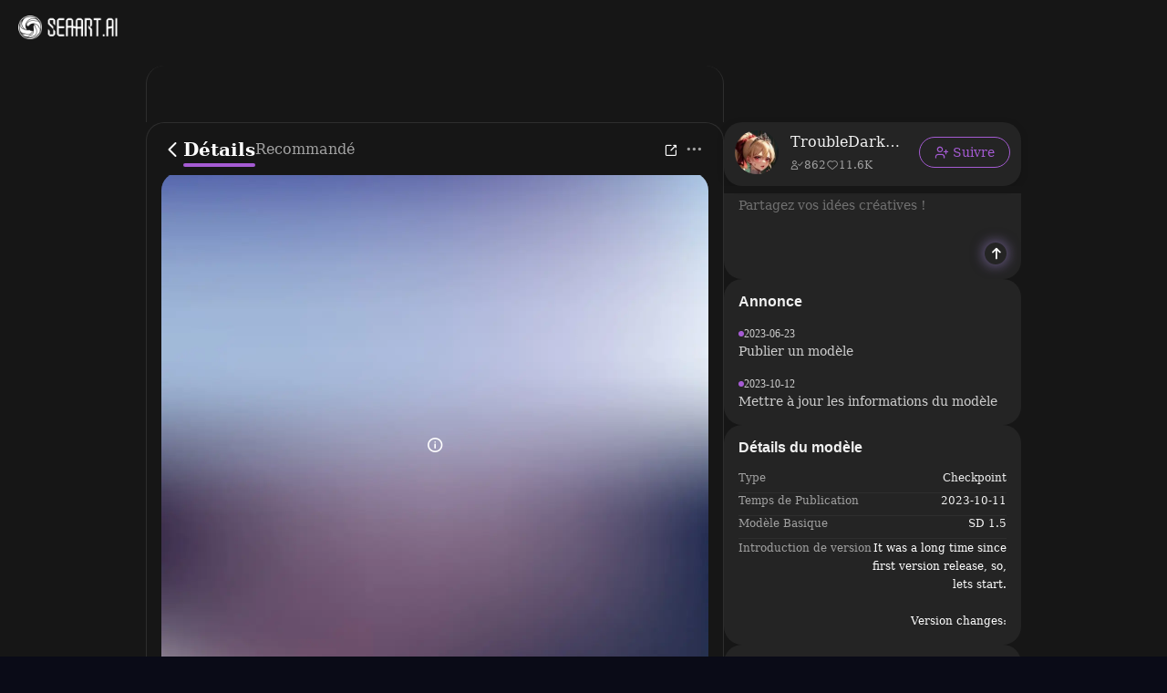

--- FILE ---
content_type: text/html; charset=utf-8
request_url: https://www.seaart.ai/fr/models/detail/0107eb4c2375843d55bcbeeb5fa1c4b6
body_size: 28343
content:
<!doctype html>
<html data-n-head-ssr lang="fr-FR" data-n-head="%7B%22lang%22:%7B%22ssr%22:%22fr-FR%22%7D%7D">
  <head >
    <meta data-n-head="ssr" charset="utf-8"><meta data-n-head="ssr" name="viewport" content="width=device-width, initial-scale=1"><meta data-n-head="ssr" name="format-detection" content="telephone=no"><meta data-n-head="ssr" data-hid="yandex-verification" name="yandex-verification" content="9e7cacac1fde7bf3"><meta data-n-head="ssr" data-hid="charset" charset="utf-8"><meta data-n-head="ssr" data-hid="mobile-web-app-capable" name="mobile-web-app-capable" content="yes"><meta data-n-head="ssr" data-hid="apple-mobile-web-app-title" name="apple-mobile-web-app-title" content="SeaArt AI"><meta data-n-head="ssr" data-hid="theme-color" name="theme-color" content="#000000"><meta data-n-head="ssr" data-hid="og:site_name" name="og:site_name" property="og:site_name" content="SeaArt AI"><meta data-n-head="ssr" data-hid="og:image:width" name="og:image:width" property="og:image:width" content="48"><meta data-n-head="ssr" data-hid="og:image:height" name="og:image:height" property="og:image:height" content="48"><meta data-n-head="ssr" data-hid="og:image:type" name="og:image:type" property="og:image:type" content="image/webp"><meta data-n-head="ssr" data-hid="google-site-verification" name="google-site-verification" content="Y5FblrFrB7sAFyw1h4gM3T8QsV-R6HvMcZC8_osNeMA"><meta data-n-head="ssr" data-hid="og:type" name="og:type" content="website"><meta data-n-head="ssr" data-hid="i18n-og" property="og:locale" content="fr_FR"><meta data-n-head="ssr" data-hid="i18n-og-alt-en-US" property="og:locale:alternate" content="en_US"><meta data-n-head="ssr" data-hid="i18n-og-alt-zh-CN" property="og:locale:alternate" content="zh_CN"><meta data-n-head="ssr" data-hid="i18n-og-alt-zh-TW" property="og:locale:alternate" content="zh_TW"><meta data-n-head="ssr" data-hid="i18n-og-alt-ar-SY" property="og:locale:alternate" content="ar_SY"><meta data-n-head="ssr" data-hid="i18n-og-alt-ja-JP" property="og:locale:alternate" content="ja_JP"><meta data-n-head="ssr" data-hid="i18n-og-alt-ko-KR" property="og:locale:alternate" content="ko_KR"><meta data-n-head="ssr" data-hid="i18n-og-alt-de-DE" property="og:locale:alternate" content="de_DE"><meta data-n-head="ssr" data-hid="i18n-og-alt-ru-RU" property="og:locale:alternate" content="ru_RU"><meta data-n-head="ssr" data-hid="i18n-og-alt-es-ES" property="og:locale:alternate" content="es_ES"><meta data-n-head="ssr" data-hid="i18n-og-alt-pt-PT" property="og:locale:alternate" content="pt_PT"><meta data-n-head="ssr" data-hid="i18n-og-alt-th-TH" property="og:locale:alternate" content="th_TH"><meta data-n-head="ssr" data-hid="i18n-og-alt-id-ID" property="og:locale:alternate" content="id_ID"><meta data-n-head="ssr" data-hid="i18n-og-alt-it-IT" property="og:locale:alternate" content="it_IT"><meta data-n-head="ssr" data-hid="i18n-og-alt-vi-VN" property="og:locale:alternate" content="vi_VN"><meta data-n-head="ssr" data-hid="i18n-og-alt-tr-TR" property="og:locale:alternate" content="tr_TR"><meta data-n-head="ssr" data-hid="description" name="description" content="Rencontrez le modèle DivineAnimeMix sur SeaArt. Découvrez gratuitement les modèles de Stable Diffusion qui vous offrent les meilleures images générées par AI en utilisant des prompts textuels."><meta data-n-head="ssr" data-hid="keywords" name="keywords" content="DivineAnimeMix" tag="Anime,Art,intérieurs,MÉLANGER,Modèle de base,Portrait,modèle,portraits,Paysage,illustrations,портрет,Аниме,модель,иллюстрация,интерьеры,ландшафт,микс,портреты,арт,Anime,intérieurs,Modèle de base,modèle,Paysage,illustrations,Аниме,модель,иллюстрация,интерьеры,ландшафт"><meta data-n-head="ssr" data-hid="og:title" name="og:title" content="DivineAnimeMix - Modèle SeaArt AI"><meta data-n-head="ssr" data-hid="og:description" name="og:description" content="Rencontrez le modèle DivineAnimeMix sur SeaArt. Découvrez gratuitement les modèles de Stable Diffusion qui vous offrent les meilleures images générées par AI en utilisant des prompts textuels."><meta data-n-head="ssr" data-hid="og:image" name="og:image" content="https://image.cdn2.seaart.me/web/prod/img/nsfw_lang.0ab0aaa.webp"><title>DivineAnimeMix - Modèle SeaArt AI</title><base href="/"><link data-n-head="ssr" rel="icon" type="image/x-icon" href="/favicon.ico"><link data-n-head="ssr" rel="apple-touch-icon" href="/apple-touch-icon.png"><link data-n-head="ssr" rel="apple-touch-icon-precomposed" href="/apple-touch-icon-precomposed.png"><link data-n-head="ssr" rel="preconnect" href="https://cdn1.resource-static-cdn.seaart.me"><link data-n-head="ssr" rel="dns-prefetch" href="https://cdn1.resource-static-cdn.seaart.me"><link data-n-head="ssr" data-hid="shortcut-icon" rel="shortcut icon" href="https://image.cdn2.seaart.ai/icon/logo144new.webp"><link data-n-head="ssr" data-hid="apple-touch-icon" rel="apple-touch-icon" href="https://image.cdn2.seaart.ai/icon/logo48new.webp" sizes="48x48"><link data-n-head="ssr" rel="manifest" href="https://cdn1.resource-static-cdn.seaart.me/web/prod/manifest.3080c111.json" data-hid="manifest"><link data-n-head="ssr" data-hid="i18n-alt-en" rel="alternate" href="https://www.seaart.ai/models/detail/0107eb4c2375843d55bcbeeb5fa1c4b6" hreflang="en"><link data-n-head="ssr" data-hid="i18n-alt-en-US" rel="alternate" href="https://www.seaart.ai/models/detail/0107eb4c2375843d55bcbeeb5fa1c4b6" hreflang="en-US"><link data-n-head="ssr" data-hid="i18n-alt-zh" rel="alternate" href="https://www.seaart.ai/zhCN/models/detail/0107eb4c2375843d55bcbeeb5fa1c4b6" hreflang="zh"><link data-n-head="ssr" data-hid="i18n-alt-zh-CN" rel="alternate" href="https://www.seaart.ai/zhCN/models/detail/0107eb4c2375843d55bcbeeb5fa1c4b6" hreflang="zh-CN"><link data-n-head="ssr" data-hid="i18n-alt-zh-TW" rel="alternate" href="https://www.seaart.ai/zhTW/models/detail/0107eb4c2375843d55bcbeeb5fa1c4b6" hreflang="zh-TW"><link data-n-head="ssr" data-hid="i18n-alt-ar" rel="alternate" href="https://www.seaart.ai/ar/models/detail/0107eb4c2375843d55bcbeeb5fa1c4b6" hreflang="ar"><link data-n-head="ssr" data-hid="i18n-alt-ar-SY" rel="alternate" href="https://www.seaart.ai/ar/models/detail/0107eb4c2375843d55bcbeeb5fa1c4b6" hreflang="ar-SY"><link data-n-head="ssr" data-hid="i18n-alt-ja" rel="alternate" href="https://www.seaart.ai/ja/models/detail/0107eb4c2375843d55bcbeeb5fa1c4b6" hreflang="ja"><link data-n-head="ssr" data-hid="i18n-alt-ja-JP" rel="alternate" href="https://www.seaart.ai/ja/models/detail/0107eb4c2375843d55bcbeeb5fa1c4b6" hreflang="ja-JP"><link data-n-head="ssr" data-hid="i18n-alt-ko" rel="alternate" href="https://www.seaart.ai/ko/models/detail/0107eb4c2375843d55bcbeeb5fa1c4b6" hreflang="ko"><link data-n-head="ssr" data-hid="i18n-alt-ko-KR" rel="alternate" href="https://www.seaart.ai/ko/models/detail/0107eb4c2375843d55bcbeeb5fa1c4b6" hreflang="ko-KR"><link data-n-head="ssr" data-hid="i18n-alt-de" rel="alternate" href="https://www.seaart.ai/de/models/detail/0107eb4c2375843d55bcbeeb5fa1c4b6" hreflang="de"><link data-n-head="ssr" data-hid="i18n-alt-de-DE" rel="alternate" href="https://www.seaart.ai/de/models/detail/0107eb4c2375843d55bcbeeb5fa1c4b6" hreflang="de-DE"><link data-n-head="ssr" data-hid="i18n-alt-fr" rel="alternate" href="https://www.seaart.ai/fr/models/detail/0107eb4c2375843d55bcbeeb5fa1c4b6" hreflang="fr"><link data-n-head="ssr" data-hid="i18n-alt-fr-FR" rel="alternate" href="https://www.seaart.ai/fr/models/detail/0107eb4c2375843d55bcbeeb5fa1c4b6" hreflang="fr-FR"><link data-n-head="ssr" data-hid="i18n-alt-ru" rel="alternate" href="https://www.seaart.ai/ru/models/detail/0107eb4c2375843d55bcbeeb5fa1c4b6" hreflang="ru"><link data-n-head="ssr" data-hid="i18n-alt-ru-RU" rel="alternate" href="https://www.seaart.ai/ru/models/detail/0107eb4c2375843d55bcbeeb5fa1c4b6" hreflang="ru-RU"><link data-n-head="ssr" data-hid="i18n-alt-es" rel="alternate" href="https://www.seaart.ai/es/models/detail/0107eb4c2375843d55bcbeeb5fa1c4b6" hreflang="es"><link data-n-head="ssr" data-hid="i18n-alt-es-ES" rel="alternate" href="https://www.seaart.ai/es/models/detail/0107eb4c2375843d55bcbeeb5fa1c4b6" hreflang="es-ES"><link data-n-head="ssr" data-hid="i18n-alt-pt" rel="alternate" href="https://www.seaart.ai/pt/models/detail/0107eb4c2375843d55bcbeeb5fa1c4b6" hreflang="pt"><link data-n-head="ssr" data-hid="i18n-alt-pt-PT" rel="alternate" href="https://www.seaart.ai/pt/models/detail/0107eb4c2375843d55bcbeeb5fa1c4b6" hreflang="pt-PT"><link data-n-head="ssr" data-hid="i18n-alt-th" rel="alternate" href="https://www.seaart.ai/th/models/detail/0107eb4c2375843d55bcbeeb5fa1c4b6" hreflang="th"><link data-n-head="ssr" data-hid="i18n-alt-th-TH" rel="alternate" href="https://www.seaart.ai/th/models/detail/0107eb4c2375843d55bcbeeb5fa1c4b6" hreflang="th-TH"><link data-n-head="ssr" data-hid="i18n-alt-id" rel="alternate" href="https://www.seaart.ai/indo/models/detail/0107eb4c2375843d55bcbeeb5fa1c4b6" hreflang="id"><link data-n-head="ssr" data-hid="i18n-alt-id-ID" rel="alternate" href="https://www.seaart.ai/indo/models/detail/0107eb4c2375843d55bcbeeb5fa1c4b6" hreflang="id-ID"><link data-n-head="ssr" data-hid="i18n-alt-it" rel="alternate" href="https://www.seaart.ai/it/models/detail/0107eb4c2375843d55bcbeeb5fa1c4b6" hreflang="it"><link data-n-head="ssr" data-hid="i18n-alt-it-IT" rel="alternate" href="https://www.seaart.ai/it/models/detail/0107eb4c2375843d55bcbeeb5fa1c4b6" hreflang="it-IT"><link data-n-head="ssr" data-hid="i18n-alt-vi" rel="alternate" href="https://www.seaart.ai/vi/models/detail/0107eb4c2375843d55bcbeeb5fa1c4b6" hreflang="vi"><link data-n-head="ssr" data-hid="i18n-alt-vi-VN" rel="alternate" href="https://www.seaart.ai/vi/models/detail/0107eb4c2375843d55bcbeeb5fa1c4b6" hreflang="vi-VN"><link data-n-head="ssr" data-hid="i18n-alt-tr" rel="alternate" href="https://www.seaart.ai/tr/models/detail/0107eb4c2375843d55bcbeeb5fa1c4b6" hreflang="tr"><link data-n-head="ssr" data-hid="i18n-alt-tr-TR" rel="alternate" href="https://www.seaart.ai/tr/models/detail/0107eb4c2375843d55bcbeeb5fa1c4b6" hreflang="tr-TR"><link data-n-head="ssr" data-hid="i18n-xd" rel="alternate" href="https://www.seaart.ai/models/detail/0107eb4c2375843d55bcbeeb5fa1c4b6" hreflang="x-default"><link data-n-head="ssr" data-hid="i18n-can" rel="canonical" href="https://www.seaart.ai/fr/models/detail/0107eb4c2375843d55bcbeeb5fa1c4b6"><link data-n-head="ssr" data-hid="canonical" rel="canonical" href="https://www.seaart.ai/fr/models/detail/0107eb4c2375843d55bcbeeb5fa1c4b6"><script data-n-head="ssr">
      (function(w,d,s,l,i){w[l]=w[l]||[];w[l].push({'gtm.start':
      new Date().getTime(),event:'gtm.js'});var f=d.getElementsByTagName(s)[0],
      j=d.createElement(s),dl=l!='dataLayer'?'&l='+l:'';j.async=true;j.src=
      'https://www.googletagmanager.com/gtm.js?id='+i+dl;f.parentNode.insertBefore(j,f);
      })(window,document,'script','dataLayer','GTM-TVBKQXD2');
    </script><script data-n-head="ssr" type="application/ld+json">{"@context":"https://schema.org","@type":"SoftwareApplication","name":"DivineAnimeMix","offers":{"@type":"Offer","price":"0"},"aggregateRating":{"@type":"AggregateRating","ratingValue":"4.9","ratingCount":429833},"creator":{"name":"TroubleDarkness","@type":"Person"}}</script><link rel="stylesheet" href="https://cdn1.resource-static-cdn.seaart.me/web/prod/css/dd6f0f0.css"><link rel="stylesheet" href="https://cdn1.resource-static-cdn.seaart.me/web/prod/css/81e6980.css"><link rel="stylesheet" href="https://cdn1.resource-static-cdn.seaart.me/web/prod/css/87e99d9.css"><link rel="stylesheet" href="https://cdn1.resource-static-cdn.seaart.me/web/prod/css/06bf8db.css"><link rel="stylesheet" href="https://cdn1.resource-static-cdn.seaart.me/web/prod/css/c8be847.css"><link rel="stylesheet" href="https://cdn1.resource-static-cdn.seaart.me/web/prod/css/8fda076.css"><link rel="stylesheet" href="https://cdn1.resource-static-cdn.seaart.me/web/prod/css/7d1daa6.css"><link rel="stylesheet" href="https://cdn1.resource-static-cdn.seaart.me/web/prod/css/13694bd.css"><link rel="stylesheet" href="https://cdn1.resource-static-cdn.seaart.me/web/prod/css/1de5b1d.css"><link rel="stylesheet" href="https://cdn1.resource-static-cdn.seaart.me/web/prod/css/c88a227.css"><link rel="stylesheet" href="https://cdn1.resource-static-cdn.seaart.me/web/prod/css/b43bd34.css"><link rel="stylesheet" href="https://cdn1.resource-static-cdn.seaart.me/web/prod/css/0e12cb2.css"><link rel="stylesheet" href="https://cdn1.resource-static-cdn.seaart.me/web/prod/css/4fd6010.css"><link rel="stylesheet" href="https://cdn1.resource-static-cdn.seaart.me/web/prod/css/59e28f9.css"><link rel="stylesheet" href="https://cdn1.resource-static-cdn.seaart.me/web/prod/css/dda9627.css"><link rel="stylesheet" href="https://cdn1.resource-static-cdn.seaart.me/web/prod/css/ec64e3e.css"><link rel="stylesheet" href="https://cdn1.resource-static-cdn.seaart.me/web/prod/css/91b478e.css"><link rel="stylesheet" href="https://cdn1.resource-static-cdn.seaart.me/web/prod/css/f8c338d.css"><link rel="stylesheet" href="https://cdn1.resource-static-cdn.seaart.me/web/prod/css/bbcc576.css"><link rel="stylesheet" href="https://cdn1.resource-static-cdn.seaart.me/web/prod/css/60995d7.css"><link rel="stylesheet" href="https://cdn1.resource-static-cdn.seaart.me/web/prod/css/66f9c66.css"><link rel="stylesheet" href="https://cdn1.resource-static-cdn.seaart.me/web/prod/css/52ad513.css"><link rel="stylesheet" href="https://cdn1.resource-static-cdn.seaart.me/web/prod/css/56d5e78.css"><link rel="stylesheet" href="https://cdn1.resource-static-cdn.seaart.me/web/prod/css/8ff505b.css"><link rel="stylesheet" href="https://cdn1.resource-static-cdn.seaart.me/web/prod/css/c32c240.css"><link rel="stylesheet" href="https://cdn1.resource-static-cdn.seaart.me/web/prod/css/6c4d0fe.css">
  </head>
  <body >
    <div data-server-rendered="true" id="__nuxt"><div id="__layout"><div id="app" data-v-76dc97de><section class="el-container container-wraper is-vertical" data-v-76dc97de><header data-group="page-header" class="el-header" style="height:62px;padding:0;top:0;position:fixed;z-index:101;" data-v-76dc97de><div class="top-banner" style="display:none;" data-v-0348289a data-v-76dc97de><a href="/mall?dotFrom=svip_banner" class="discount-banner-bg" data-v-0348289a><!----></a> <span aria-label="Fermer" class="close-btn" data-v-0348289a>×</span></div> <div class="top-menu" data-v-73d8faca data-v-76dc97de><div class="left-tabs" data-v-73d8faca><div data-hand class="menu-icon flex_c_m" style="display:none;" data-v-73d8faca><i class="iconfont icon-menu" data-v-73d8faca></i></div> <a href="/fr" data-text="" class="web-logo canary" data-v-73d8faca><img src="https://cdn1.resource-static-cdn.seaart.me/web/prod/img/home-nav-logo.5792026.png" alt="SeaArt AI" class="logo" data-v-73d8faca></a> <span class="company-name" style="display:none;" data-v-73d8faca>
      Entreprise
    </span> <div data-v-e6af92cc data-v-73d8faca><div class="tabs-list-box flex" data-v-e6af92cc></div></div></div> <div class="middle-search-area" data-v-73d8faca><!----></div> <div class="right-icons" data-v-73d8faca><!----></div></div></header> <section class="el-container body-container" style="padding:62px 0 0 0px;" data-v-76dc97de><div data-fetch-key="data-v-0d71fbd0:0" class="base-page-view flex_c" data-v-0d71fbd0 data-v-76dc97de><!----> <div rightWidth="426" class="layout-container-box" data-v-1d4e6967 data-v-0d71fbd0><div class="sticky-mask" style="top:62px;" data-v-1d4e6967></div> <div class="layout-wrapper flex_c" style="max-width:960px;" data-v-1d4e6967><!----> <div class="layout-center" style="top:62px;" data-v-1d4e6967><div class="detail-tabs-container" style="top:72px;" data-v-58c80340 data-v-0d71fbd0><div class="detail-tabs" data-v-58c80340><div class="tabs-left" data-v-58c80340><div class="back-btn flex_c_m" data-v-58c80340><i class="iconfont icon-fanhui" data-v-58c80340></i></div> <div class="tab-item active" data-v-58c80340>
        Détails
      </div><div class="tab-item" data-v-58c80340>
        Recommandé
      </div></div> <div class="tabs-right" data-v-58c80340> <div class="action-buttons" data-v-58c80340><div class="action-btn" data-v-58c80340><i class="iconfont icon-share-icon" data-v-58c80340></i> <!----> <!----></div></div> <div data-v-18bf529e data-v-58c80340><span data-v-18bf529e><div role="tooltip" id="el-popover-9623" aria-hidden="true" class="el-popover el-popper hy-more-popover-box" style="width:undefinedpx;display:none;"><!----><div class="pop-btns" data-v-18bf529e><div class="btn-item" data-v-18bf529e><!----> <!----> <div class="flex_m" data-v-18bf529e><i class="iconfont icon-Download" data-v-18bf529e></i> <span data-v-18bf529e>Téléchargement</span></div></div><div class="btn-item" data-v-18bf529e><!----> <div data-event="not_interest" data-id="0107eb4c2375843d55bcbeeb5fa1c4b6" data-type="1" data-desc="不感兴趣按钮点击" data-v-0bdc1f7d data-v-18bf529e><div class="flex_m" data-v-0bdc1f7d data-v-18bf529e><i class="iconfont icon-buganxingqu" data-v-0bdc1f7d data-v-18bf529e></i> <span data-v-0bdc1f7d data-v-18bf529e>Désintéresser</span></div></div> <!----></div><div class="btn-item" data-v-18bf529e><div data-event="click_report" data-id="0107eb4c2375843d55bcbeeb5fa1c4b6" data-type="1" data-desc="举报按钮点击" data-v-7ca32040 data-v-18bf529e><div class="flex_m" data-v-7ca32040 data-v-18bf529e><i class="iconfont icon-jubao3" data-v-7ca32040 data-v-18bf529e></i> <span data-v-7ca32040 data-v-18bf529e>Signaler</span></div> <div class="el-dialog__wrapper" style="display:none;" data-v-8869d288 data-v-7ca32040><div role="dialog" aria-modal="true" aria-label="dialog" class="el-dialog hy-report-modal-box" style="margin-top:15vh;width:690px;"><div class="el-dialog__header"><span class="el-dialog__title"></span><!----></div><!----><!----></div></div></div> <!----> <!----></div><div class="btn-item" data-v-18bf529e><!----> <!----> <div class="flex_m" data-v-18bf529e><i class="iconfont icon-user-plus" data-v-18bf529e></i> <span data-v-18bf529e>C'est mon modèle</span></div></div></div> </div><span class="el-popover__reference-wrapper"><div class="more-btn" data-v-58c80340><i class="iconfont icon-Ellipsis1" data-v-58c80340></i></div></span></span></div></div></div></div> <div class="version-tab flex_c_m" data-v-1d4e6967 data-v-0d71fbd0><!----> <div class="version-tab-wrapper" data-v-e2fcc73c data-v-0d71fbd0><div class="gradient-mask gradient-mask-left" style="display:none;" data-v-e2fcc73c></div> <div class="version-tab" data-v-e2fcc73c><div class="version-item flex_c_m active" data-v-e2fcc73c>
      DivineAnimeMix v2
    </div><div class="version-item flex_c_m" data-v-e2fcc73c>
      DivineAnimeMix v1
    </div></div> <div class="gradient-mask gradient-mask-right" style="display:none;" data-v-e2fcc73c></div></div></div> <div class="pp-16" data-v-1d4e6967 data-v-0d71fbd0><div class="hy-media-gallery" data-v-011f6479 data-v-0d71fbd0><div class="main-media-container" data-v-011f6479><div class="background-layer" style="background-image:url(https://cdn1.resource-static-cdn.seaart.me/web/prod/img/nsfw_lang.0ab0aaa.webp);" data-v-011f6479 data-v-011f6479></div> <div class="overlay-layer" data-v-011f6479></div> <div class="media-box image-box" data-v-011f6479 data-v-011f6479><img src="https://cdn1.resource-static-cdn.seaart.me/web/prod/img/nsfw_lang.0ab0aaa.webp" alt="" class="main-image" data-v-011f6479> <div class="top-right-button-area" data-v-011f6479><button class="remix-button" data-v-011f6479>
              Essayer
            </button></div> <div class="info-slot" data-v-011f6479><span data-v-0d71fbd0><div role="tooltip" id="el-popover-4082" aria-hidden="true" class="el-popover el-popper" style="width:320px;display:none;"><!----><div class="image-meta" data-v-b7deea88 data-v-0d71fbd0><!----> <!----> <!----> <!----> <div class="btn-box" data-v-b7deea88><div class="btn" data-v-b7deea88>Essayer</div></div></div> </div><span class="el-popover__reference-wrapper"><i class="iconfont icon-notification" data-v-0d71fbd0></i></span></span></div></div></div> <div class="thumbnail-wrapper" data-v-011f6479><div class="nav-btn prev-btn disabled" data-v-011f6479><i class="el-icon-arrow-left" data-v-011f6479></i></div> <div class="thumbnail-container" data-v-011f6479><div class="thumbnail-list" data-v-011f6479><div class="thumbnail-item active" data-v-011f6479><img src="https://cdn1.resource-static-cdn.seaart.me/web/prod/img/nsfw_lang.0ab0aaa.webp" alt="" class="thumbnail-img" data-v-011f6479></div><div class="thumbnail-item" data-v-011f6479><img src="https://cdn1.resource-static-cdn.seaart.me/web/prod/img/nsfw_lang.0ab0aaa.webp" alt="" class="thumbnail-img" data-v-011f6479></div><div class="thumbnail-item" data-v-011f6479><img src="https://cdn1.resource-static-cdn.seaart.me/web/prod/img/nsfw_lang.0ab0aaa.webp" alt="" class="thumbnail-img" data-v-011f6479></div><div class="thumbnail-item" data-v-011f6479><img src="https://cdn1.resource-static-cdn.seaart.me/web/prod/img/nsfw_lang.0ab0aaa.webp" alt="" class="thumbnail-img" data-v-011f6479></div><div class="thumbnail-item" data-v-011f6479><img src="https://cdn1.resource-static-cdn.seaart.me/web/prod/img/nsfw_lang.0ab0aaa.webp" alt="" class="thumbnail-img" data-v-011f6479></div><div class="thumbnail-item" data-v-011f6479><img src="https://image.cdn2.seaart.me/static/images/20231011/a69b2473a19b29ef9b86e3dac3afb147_high.webp" alt="" class="thumbnail-img" data-v-011f6479></div><div class="thumbnail-item" data-v-011f6479><img src="https://cdn1.resource-static-cdn.seaart.me/web/prod/img/nsfw_lang.0ab0aaa.webp" alt="" class="thumbnail-img" data-v-011f6479></div><div class="thumbnail-item" data-v-011f6479><img src="https://cdn1.resource-static-cdn.seaart.me/web/prod/img/nsfw_lang.0ab0aaa.webp" alt="" class="thumbnail-img" data-v-011f6479></div><div class="thumbnail-item" data-v-011f6479><img src="https://cdn1.resource-static-cdn.seaart.me/web/prod/img/nsfw_lang.0ab0aaa.webp" alt="" class="thumbnail-img" data-v-011f6479></div><div class="thumbnail-item" data-v-011f6479><img src="https://cdn1.resource-static-cdn.seaart.me/web/prod/img/nsfw_lang.0ab0aaa.webp" alt="" class="thumbnail-img" data-v-011f6479></div></div></div> <div class="nav-btn next-btn" data-v-011f6479><i class="el-icon-arrow-right" data-v-011f6479></i></div></div> <div class="el-dialog__wrapper" style="display:none;" data-v-20da2860 data-v-011f6479><div role="dialog" aria-modal="true" aria-label="dialog" class="el-dialog is-fullscreen media-source-dialog"><div class="el-dialog__header"><span class="el-dialog__title"></span><!----></div><!----><!----></div></div></div></div> <div class="pp-16 border-b border-t sticky-info" style="top:130px;" data-v-1d4e6967 data-v-0d71fbd0><div class="author-info-card" data-v-4c8c8a52 data-v-0d71fbd0><div class="card-avatar" data-v-4c8c8a52><!----> <img src="https://image.cdn2.seaart.me/temp-convert-webp/highwebp/static/images/20231011/75034c8fcf82bd7012916f0a1654b21f_low.webp" alt="DivineAnimeMix" class="avatar-image" data-v-4c8c8a52></div> <div class="card-content" data-v-4c8c8a52><div class="author-header" data-v-4c8c8a52><div class="title-prefix" data-v-4c8c8a52><div class="label-tag flex_c_m" data-v-3f13948f data-v-0d71fbd0><!----> <!----> <!----> <div class="original-tag flex_c_m margin-right-8" data-v-3f13948f><svg aria-hidden="true" class="svg-icon" data-v-0688e833 data-v-3f13948f><use href="#icon-modelOriginal" data-v-0688e833></use></svg> <div class="txt" data-v-3f13948f>Original</div></div></div></div> <h1 class="author-name line-two" style="text-indent:0px;" data-v-4c8c8a52>DivineAnimeMix</h1></div> <div class="stats-row" data-v-4c8c8a52><div class="stat-item" data-v-4c8c8a52><i class="iconfont icon-icon-play" data-v-4c8c8a52></i> <!----> <span data-v-4c8c8a52>429.8K</span></div><div class="stat-item" data-v-4c8c8a52><i class="iconfont icon-icon-collect1" data-v-4c8c8a52></i> <!----> <span data-v-4c8c8a52>2.0K</span></div><div class="stat-item" data-v-4c8c8a52><i class="iconfont icon-Download" data-v-4c8c8a52></i> <!----> <span data-v-4c8c8a52>795</span></div></div> <!----> <!----> <!----></div> <div class="actions-wrapper" data-v-4c8c8a52><div class="collect-btn" data-v-4c8c8a52 data-v-0d71fbd0><i class="iconfont icon-icon-collect1" data-v-4c8c8a52 data-v-0d71fbd0></i></div> <!----> <button class="generate-btn" data-v-4c8c8a52> <img src="[data-uri]" alt="sparkles" class="btn-icon" data-v-4c8c8a52> <span data-v-4c8c8a52>Créer</span></button> </div></div></div> <div class="pp-8-16 border-b" data-v-1d4e6967 data-v-0d71fbd0><div class="tags" data-v-251de63f data-v-0d71fbd0><div class="tags-item" data-v-251de63f>
    #Anime
  </div><div class="tags-item" data-v-251de63f>
    #Art
  </div><div class="tags-item" data-v-251de63f>
    #intérieurs
  </div><div class="tags-item" data-v-251de63f>
    #MÉLANGER
  </div><div class="tags-item" data-v-251de63f>
    #Modèle de base
  </div><div class="tags-item" data-v-251de63f>
    #Portrait
  </div><div class="tags-item" data-v-251de63f>
    #modèle
  </div><div class="tags-item" data-v-251de63f>
    #portraits
  </div><div class="tags-item" data-v-251de63f>
    #Paysage
  </div><div class="tags-item" data-v-251de63f>
    #illustrations
  </div><div class="tags-item" data-v-251de63f>
    #портрет
  </div><div class="tags-item" data-v-251de63f>
    #Аниме
  </div><div class="tags-item" data-v-251de63f>
    #модель
  </div><div class="tags-item" data-v-251de63f>
    #иллюстрация
  </div><div class="tags-item" data-v-251de63f>
    #интерьеры
  </div><div class="tags-item" data-v-251de63f>
    #ландшафт
  </div><div class="tags-item" data-v-251de63f>
    #микс
  </div><div class="tags-item" data-v-251de63f>
    #портреты
  </div><div class="tags-item" data-v-251de63f>
    #арт
  </div><div class="tags-item" data-v-251de63f>
    #Anime
  </div><div class="tags-item" data-v-251de63f>
    #intérieurs
  </div><div class="tags-item" data-v-251de63f>
    #Modèle de base
  </div><div class="tags-item" data-v-251de63f>
    #modèle
  </div><div class="tags-item" data-v-251de63f>
    #Paysage
  </div><div class="tags-item" data-v-251de63f>
    #illustrations
  </div><div class="tags-item" data-v-251de63f>
    #Аниме
  </div><div class="tags-item" data-v-251de63f>
    #модель
  </div><div class="tags-item" data-v-251de63f>
    #иллюстрация
  </div><div class="tags-item" data-v-251de63f>
    #интерьеры
  </div><div class="tags-item" data-v-251de63f>
    #ландшафт
  </div> <!----></div></div> <div class="pp-16 border-b" data-v-1d4e6967 data-v-0d71fbd0><div class="work-description" data-v-40da2c7d data-v-0d71fbd0><div class="description-wrapper" data-v-40da2c7d><!----> <p class="description-text" data-v-40da2c7d><p>If you ran into any troubles with my mix, please read description below. There is plenty of useful information. Also, you can contact me through message system on CivitAI.</p><p>Если вы столкнулись с каким-либо проблемами при использовании моего микса, пожалуйста, прочитайте описание ниже. Там есть много полезной информации. Так же вы можете связаться со мной через чат на CivitAI.</p><p></p><p>Also try: <a target="_blank" rel="ugc" href="https://civitai.com/models/6174/divineelegancemix">DivineEleganceMix!</a></p><p></p><hr /><p></p><p><strong>Introduction:</strong></p><p></p><p>DivineAnimeMix, obviously, more anime-styled version of DivineEleganceMix, that was inspired by more clean and straight-forward anime style. It's still keeps some details of original mix, but also has it's own more unique and anime-ish visuals.</p><p></p><ul><li><p>Clean and sharp anime style</p></li><li><p>Less post-processing in generations</p></li><li><p>Great prompt guidance</p></li><li><p>Great character and concept recognition level</p></li><li><p>Great LoRA (nai/any-based) compatibility</p></li></ul><p></p><p>I hope you also will like DivineAnime, so stay tuned for newer versions of mix!</p><p></p><hr /><p></p><p><strong>Recommendations:</strong></p><ul><li><p>Use danbooru tagging for prompts</p></li><li><p>Sampler: "Euler a" at 30 steps</p></li><li><p>Cfg scale: 8</p></li><li><p>Clip Skip: 2 &lt;---- VERY IMPORTANT</p></li><li><p>ENSD (Eta noise seed delta) - leave blank</p></li><li><p><a target="_blank" rel="ugc" href="https://huggingface.co/hakurei/waifu-diffusion-v1-4/blob/main/vae/kl-f8-anime2.ckpt">kl-f8-anime2 VAE</a></p></li></ul><p></p><p><strong>Recommendations (Hires Fix):</strong></p><ul><li><p>Upscaler: <a target="_blank" rel="ugc" href="https://huggingface.co/Akumetsu971/SD_Anime_Futuristic_Armor/blob/main/4x_fatal_Anime_500000_G.pth">Fatal Anime</a></p></li><li><p>Upscaler: R-ESRGAN 4x+ Anime6B (basic)</p></li><li><p>Hires steps: 10 (Euler a)</p></li><li><p>Hires steps: 15 (other samplers)</p></li><li><p>Denoising strength: 0.3 (Euler a)</p></li><li><p>Denoising strength: 0.4 (other samplers)</p></li><li><p>Upscale by: any</p></li></ul><p></p><hr /><p></p><p><strong>Troubleshoot:</strong></p><p>My colored are bleached out. What should i do?</p><ul><li><p>You're missing a VAE file. For this mix i would recommend kl-f8-anime2 VAE. Just put it into SD folder -&gt; models -&gt; VAE folder. Then go to your WebUI, Settings -&gt; Stable Diffusion on the left list -&gt; SD VAE, choose your downloaded VAE.</p></li></ul><p></p><p>If you want to get mostly the same results, you definitely will need negative embedding:</p><ul><li><p><a target="_blank" rel="ugc" href="https://civitai.com/models/7808/easynegative">EasyNegative</a>, it's better to use it at 0.8 weight.</p></li></ul><p></p><p><strong>Don't use</strong> EasyNegative (or other embeddings) with Style LoRAs, it may ruin the style!</p><ul><li><p>Until you like the result, of course.</p></li></ul><p></p><p><strong>Don't use</strong> a lot negative embeddings at the same time. It definitely will ruin any possible output on all models! If you want to use negative embeddings - use one for quality, and one for hands (if you want a placebo for hands).</p><p></p><hr /><p></p><p><strong>Technical support:</strong></p><p><span style="color:rgb(134, 142, 150)">If you're ran into any problem with my mix, you can DM me on </span><strong><span style="color:rgb(134, 142, 150)">discord</span></strong><span style="color:rgb(134, 142, 150)">:</span></p><p><strong>troubledarkness</strong> - <span style="color:rgb(134, 142, 150)">discord nickname.</span></p><p></p><p>I'll be glad to help | Буду рад помочь.</p><p></p><hr /><p></p><p><strong>Credits:</strong></p><p></p><p>Really BIG thanks to:</p><ul><li><p>andite for <a target="_blank" rel="ugc" href="https://huggingface.co/andite/yohan-diffusion/blob/main/Cocoa.ckpt">Cocoa</a></p></li><li><p>Linaqruf for original Anything model</p></li><li><p>You, for reading, downloading and reviewing this mix</p></li></ul></p></div> <div class="el-dialog__wrapper" style="display:none;" data-v-40da2c7d><div role="dialog" aria-modal="true" aria-label="DivineAnimeMix" class="el-dialog description-dialog" style="margin-top:15vh;width:900px;"><div class="el-dialog__header"><span class="el-dialog__title">DivineAnimeMix</span><button type="button" aria-label="Close" class="el-dialog__headerbtn"><i class="el-dialog__close el-icon el-icon-close"></i></button></div><!----><div class="el-dialog__footer"><div class="dialog-footer" data-v-40da2c7d><div class="translate-btn" data-v-40da2c7d>
        Voir la traduction
      </div> <button type="button" class="el-button ok-btn el-button--primary" data-v-40da2c7d><!----><!----><span>Fermer</span></button></div></div></div></div></div> <div class="translate-model-desc" data-v-1d4e6967 data-v-0d71fbd0>
            Voir la traduction
          </div></div> <div class="rating-review-area pp-16 border-b" data-v-473084a9 data-v-0d71fbd0><div class="rating-review" data-v-6a3ae3ae data-v-473084a9><div class="review-header" data-v-6a3ae3ae><h2 class="title" data-v-6a3ae3ae>Notes &amp; Commentaires</h2> <button class="write-btn" data-v-6a3ae3ae><i class="iconfont icon-add-tag" data-v-6a3ae3ae></i>
      Rédiger un commentaire
    </button></div> <div class="rating-container" data-v-6a3ae3ae><div class="rating-summary" data-v-6a3ae3ae><div class="score-wrapper" data-v-6a3ae3ae><span class="score" data-v-6a3ae3ae>4.6</span> <span class="base-score" data-v-6a3ae3ae>/5</span></div> <div class="rating-count" data-v-6a3ae3ae>0 Notes</div></div> <div class="hy-rating-distribution" data-v-8f800e58 data-v-6a3ae3ae><div class="rating-bar-item" data-v-8f800e58><div class="stars" data-v-8f800e58><i class="el-icon-star-on" data-v-8f800e58></i><i class="el-icon-star-on" data-v-8f800e58></i><i class="el-icon-star-on" data-v-8f800e58></i><i class="el-icon-star-on" data-v-8f800e58></i><i class="el-icon-star-on" data-v-8f800e58></i></div> <div class="progress-bar" data-v-8f800e58><div class="progress-fill" style="width:0%;" data-v-8f800e58></div></div></div><div class="rating-bar-item" data-v-8f800e58><div class="stars" data-v-8f800e58><i class="el-icon-star-on" data-v-8f800e58></i><i class="el-icon-star-on" data-v-8f800e58></i><i class="el-icon-star-on" data-v-8f800e58></i><i class="el-icon-star-on" data-v-8f800e58></i></div> <div class="progress-bar" data-v-8f800e58><div class="progress-fill" style="width:0%;" data-v-8f800e58></div></div></div><div class="rating-bar-item" data-v-8f800e58><div class="stars" data-v-8f800e58><i class="el-icon-star-on" data-v-8f800e58></i><i class="el-icon-star-on" data-v-8f800e58></i><i class="el-icon-star-on" data-v-8f800e58></i></div> <div class="progress-bar" data-v-8f800e58><div class="progress-fill" style="width:0%;" data-v-8f800e58></div></div></div><div class="rating-bar-item" data-v-8f800e58><div class="stars" data-v-8f800e58><i class="el-icon-star-on" data-v-8f800e58></i><i class="el-icon-star-on" data-v-8f800e58></i></div> <div class="progress-bar" data-v-8f800e58><div class="progress-fill" style="width:0%;" data-v-8f800e58></div></div></div><div class="rating-bar-item" data-v-8f800e58><div class="stars" data-v-8f800e58><i class="el-icon-star-on" data-v-8f800e58></i></div> <div class="progress-bar" data-v-8f800e58><div class="progress-fill" style="width:0%;" data-v-8f800e58></div></div></div></div></div> <div class="creators-say" data-v-33f04229 data-v-6a3ae3ae><div class="creators-content" data-v-33f04229><!----> <div class="creator-reviews" data-v-33f04229><div class="review-item" data-v-33f04229><p class="review-text" data-v-33f04229>Pas encore reçu suffisamment d'évaluations ou de commentaires</p></div></div></div></div></div></div> <div objId="0107eb4c2375843d55bcbeeb5fa1c4b6" objType="2" relatedObj="[object Object]" class="model-comment-area" data-v-4f57d19c data-v-0d71fbd0><div class="border-b" data-v-4f57d19c><div class="common-tabs my-comment-tabs el-tabs el-tabs--top align-center" data-v-28d866ac data-v-4f57d19c><div class="el-tabs__header is-top"><div class="el-tabs__nav-wrap is-top"><div class="el-tabs__nav-scroll"><div role="tablist" class="el-tabs__nav is-top" style="transform:translateX(-0px);"><div class="el-tabs__active-bar is-top" style="width:0px;transform:translateX(0px);ms-transform:translateX(0px);webkit-transform:translateX(0px);"></div></div></div></div></div><div class="el-tabs__content"><div role="tabpanel" id="pane-like" aria-labelledby="tab-like" class="el-tab-pane" data-v-28d866ac></div><div role="tabpanel" aria-hidden="true" id="pane-time" aria-labelledby="tab-time" class="el-tab-pane" style="display:none;" data-v-28d866ac></div></div></div></div> <div data-v-4f57d19c><div class="user-comment" data-v-045bb5ec data-v-4f57d19c><div class="comment-list-box" data-v-045bb5ec></div> <div class="loading-box" style="display:none;" data-v-045bb5ec></div> <div class="no-data-box" style="display:;" data-v-045bb5ec><img src="https://cdn1.resource-static-cdn.seaart.me/web/prod/img/comment_no_data.883637a.png" alt="no-data" class="no-data-img" data-v-045bb5ec> <div class="no-data-text" data-v-045bb5ec>Aucune donnée disponible</div></div> <div data-v-60c44a5f data-v-045bb5ec><div class="el-dialog__wrapper" style="display:none;" data-v-60c44a5f><div role="dialog" aria-modal="true" aria-label="dialog" class="el-dialog add-comment-modal" style="margin-top:15vh;width:495px;"><div class="el-dialog__header"><span class="el-dialog__title"></span><button type="button" aria-label="Close" class="el-dialog__headerbtn"><i class="el-dialog__close el-icon el-icon-close"></i></button></div><!----><!----></div></div> <div data-v-2a2fd426 data-v-60c44a5f><!----> <div class="el-dialog__wrapper" style="display:none;" data-v-06647cf1 data-v-2a2fd426><div role="dialog" aria-modal="true" aria-label="dialog" class="el-dialog link-upload-modal-box custom-dialog" style="margin-top:15vh;width:407px;"><div class="el-dialog__header"><span class="el-dialog__title"></span><button type="button" aria-label="Close" class="el-dialog__headerbtn"><i class="el-dialog__close el-icon el-icon-close"></i></button></div><!----><!----></div></div></div></div> <div class="el-dialog__wrapper" style="display:none;" data-v-8869d288 data-v-045bb5ec><div role="dialog" aria-modal="true" aria-label="dialog" class="el-dialog hy-report-modal-box" style="margin-top:15vh;width:690px;"><div class="el-dialog__header"><span class="el-dialog__title"></span><!----></div><!----><!----></div></div></div></div></div> <div class="recommend-container" style="display:none;" data-v-1d4e6967 data-v-0d71fbd0><!----></div></div> <div class="layout-right" style="width:34%;top:0px;" data-v-1d4e6967><div class="user-card-container" style="top:72px;" data-v-77935f17 data-v-0d71fbd0><div class="user-card" data-v-77935f17><div class="author flex" data-v-6a33d82b data-v-77935f17><div class="left flex" data-v-6a33d82b><div class="head" style="background-color:transparent;" data-v-6a33d82b><div class="base-avatar" style="width:48px;height:48px;" data-v-02dafc6a data-v-6a33d82b><div class="base-container" style="background-color:#516a8b;" data-v-02dafc6a><img loading="lazy" width="48" height="48" src="https://image.cdn2.seaart.me/temp-convert-webp/png/static/avatar/20230809/ca45c297-c326-46bb-9146-b8d05141b169_low.webp?format=webp&amp;quality=low&amp;maxsize=120,0" alt="avatar" class="base-image" data-v-02dafc6a> <div class="base-text" style="font-size:24px;display:none;" data-v-02dafc6a>
      T
    </div></div> <!----></div></div> <div class="name" data-v-6a33d82b><a href="/fr/user/TroubleDarkness" rel="nofollow" class="personal-info-a" data-v-6a33d82b>
        TroubleDarkness
      </a> <div class="nums" data-v-6a33d82b data-v-77935f17><div class="nums-item" data-v-6a33d82b data-v-77935f17><i class="iconfont icon-icon-following1" data-v-6a33d82b data-v-77935f17></i> <span data-v-6a33d82b data-v-77935f17>862</span></div><div class="nums-item" data-v-6a33d82b data-v-77935f17><i class="iconfont icon-collect-gpt" data-v-6a33d82b data-v-77935f17></i> <span data-v-6a33d82b data-v-77935f17>11.6K</span></div></div></div> <button type="button" data-event="click_follow" data-id="TroubleDarkness" class="el-button follow el-button--default" data-v-6a33d82b><!----><!----><span><i class="iconfont icon-user-plus" data-v-77935f17></i>
      Suivre
    </span></button></div> <!----></div></div></div> <div class="creative-assistant-input" data-v-59b0d17f data-v-0d71fbd0><div class="input-header" data-v-59b0d17f><span class="header-title" data-v-59b0d17f>Chatter avec le modèle</span> <i class="el-tooltip iconfont icon-notification tips-icon" data-v-59b0d17f data-v-59b0d17f></i></div> <div class="input-area" data-v-59b0d17f><div class="el-textarea" data-v-59b0d17f><textarea autocomplete="off" placeholder="Partagez vos idées créatives !" maxlength="2000" class="el-textarea__inner" style="resize:none;"></textarea><!----></div> <div class="send-btn disabled" data-v-59b0d17f><i class="iconfont icon-a-Pedestalup" data-v-59b0d17f></i></div></div></div> <div class="notice" data-v-131996b6 data-v-0d71fbd0><div class="title" data-v-131996b6>Annonce</div> <div class="notice-content" data-v-131996b6><div class="notice-item" data-v-131996b6><div class="item-title flex_m" data-v-131996b6>2023-06-23</div> <div class="item-content" data-v-131996b6>Publier un modèle</div></div><div class="notice-item" data-v-131996b6><div class="item-title flex_m" data-v-131996b6>2023-10-12</div> <div class="item-content" data-v-131996b6>Mettre à jour les informations du modèle</div></div></div></div> <div class="version-info" data-v-1ad12a89 data-v-0d71fbd0><div class="title" data-v-1ad12a89>Détails du modèle</div> <div class="content" data-v-1ad12a89><div class="content-item flex_t" data-v-1ad12a89><div class="label" data-v-1ad12a89>Type</div> <div class="value" data-v-1ad12a89>Checkpoint</div></div> <div class="content-item flex_t" data-v-1ad12a89><div class="label" data-v-1ad12a89>Temps de Publication</div> <div class="value" data-v-1ad12a89>2023-10-11</div></div> <div class="content-item flex_t" data-v-1ad12a89><div class="label" data-v-1ad12a89>Modèle Basique</div> <div class="value" data-v-1ad12a89>SD 1.5</div></div> <!----> <!----> <!----> <div class="content-item flex_t" data-v-1ad12a89><div class="label desc-label" data-v-1ad12a89>Introduction de version</div> <div class="value rich-text-wrapper" data-v-1ad12a89><div class="rich-text" data-v-1ad12a89><p>It was a long time since first version release, so, lets start.<br /><br />Version changes:</p><p><strong>Global:</strong></p><ul><li><p>Changed merging weights</p></li><li><p>Removed Cocoa from the mix</p></li><li><p>Now models has more clean anime look</p></li></ul><p><strong>Characters:</strong></p><ul><li><p>Bigger, better and more deep eyes</p></li><li><p>Smaller torsos in overall</p></li><li><p>Easier-to-prompt face expressions</p></li><li><p>More reactive bodyshape prompts "curvy", "skinny" etc.</p></li></ul><p><strong>Environment:</strong></p><ul><li><p>More control over fog and blur</p></li><li><p>Now fog can be removed with "fog" and "mist" tags in negatives</p></li><li><p>More blur for backgrounds, can be turned off with "blurry" in negatives</p></li></ul><p><br />With this version of DivineAnime all your LoRAs should work as good as on previous version, so, there is no any problems with compatibility.</p><ul><li><p>But can do bigger eyes on some style LoRAs</p></li></ul><p>Thanks for keeping an eye on Divine series models and thanks for reading this changes, i hope you'll like new version of DivineAnimeMix as well.</p></div> <!----></div></div></div> <div class="el-dialog__wrapper" style="display:none;" data-v-0597aeae data-v-1ad12a89><div role="dialog" aria-modal="true" aria-label="dialog" class="el-dialog" style="margin-top:15vh;"><div class="el-dialog__header"><span class="el-dialog__title"></span><!----></div><!----><!----></div></div> <div class="el-dialog__wrapper" style="display:none;" data-v-73df4dde data-v-1ad12a89><div role="dialog" aria-modal="true" aria-label="dialog" class="el-dialog el-dialog--center" style="margin-top:15vh;width:40vw;"><div class="el-dialog__header"><span class="el-dialog__title"></span><!----></div><!----><!----></div></div> <div class="el-dialog__wrapper" style="display:none;" data-v-43e979c1 data-v-1ad12a89><div role="dialog" aria-modal="true" aria-label="dialog" class="el-dialog" style="margin-top:15vh;width:40vw;"><div class="el-dialog__header"><span class="el-dialog__title"></span><!----></div><!----><!----></div></div></div> <!----> <div class="license" data-v-69fb1bcb data-v-0d71fbd0><div class="title" data-v-69fb1bcb>Périmètre de la licence</div> <div class="content" data-v-69fb1bcb><!----> <div class="content-item scope-item" data-v-69fb1bcb><div class="title" data-v-69fb1bcb>Périmètre de la licence de création</div> <div class="value" data-v-69fb1bcb><div class="item" data-v-69fb1bcb><i class="el-icon-check succ" data-v-69fb1bcb></i> <span data-v-69fb1bcb>Génération d'images en ligne</span></div> <div class="item" data-v-69fb1bcb><i class="el-icon-check succ" data-v-69fb1bcb></i> <span data-v-69fb1bcb>Effectuer une fusion</span></div> <div class="item" data-v-69fb1bcb><i class="el-icon-check succ" data-v-69fb1bcb></i> <span data-v-69fb1bcb>Autoriser le téléchargement</span></div></div></div> <div class="content-item" data-v-69fb1bcb><div class="title" data-v-69fb1bcb>Périmètre de la licence de commerce</div> <div class="value" data-v-69fb1bcb><div class="item" data-v-69fb1bcb><i class="el-icon-close err" data-v-69fb1bcb></i> <span data-v-69fb1bcb>Les images générées peuvent être vendues ou utilisées à des fins commerciales</span></div> <div class="item" data-v-69fb1bcb><i class="el-icon-close err" data-v-69fb1bcb></i> <span data-v-69fb1bcb>La revente ou la vente après fusion du modèle est autorisée.</span></div></div></div></div></div> <div class="download-card" data-v-232c313a data-v-0d71fbd0><div class="qr-code-wrapper" data-v-232c313a><div class="qr-code" data-v-232c313a><img src="https://cdn1.resource-static-cdn.seaart.me/web/prod/img/download.beeb29e.png" alt="QR Code" data-v-232c313a></div></div> <div class="download-info" data-v-232c313a><div class="title" data-v-232c313a>Télécharger l'App SeaArt</div> <div class="subtitle" data-v-232c313a>Poursuivez votre voyage de création AI sur mobile</div></div></div></div></div></div> <div class="page-info" style="display:none;" data-v-e5e6a2e0 data-v-0d71fbd0><div class="page-switch" data-v-e5e6a2e0><i class="iconfont icon-icon-arrow3" data-v-e5e6a2e0></i></div> <div class="page-seo" data-v-aa121c6a data-v-e5e6a2e0> <!----></div></div> <div class="el-dialog__wrapper share-dialog custom-dialog" style="display:none;" data-v-1f362f74 data-v-0d71fbd0><div role="dialog" aria-modal="true" aria-label="dialog" class="el-dialog" style="margin-top:15vh;"><div class="el-dialog__header"><span class="el-dialog__title"></span><!----></div><!----><!----></div></div> <div class="el-dialog__wrapper" style="display:none;" data-v-92fad2f6 data-v-0d71fbd0><div role="dialog" aria-modal="true" aria-label="Téléchargement" class="el-dialog download-dialog" style="margin-top:15vh;width:400px;"><div class="el-dialog__header"><span class="el-dialog__title">Téléchargement</span><button type="button" aria-label="Close" class="el-dialog__headerbtn"><i class="el-dialog__close el-icon el-icon-close"></i></button></div><!----><!----></div></div></div></section> <footer class="el-footer" style="height:auto;" data-v-76dc97de><div class="footer dot-group flex flex-col" data-v-c1d8abb0 data-v-76dc97de><div class="about-content" data-v-4b6d3970 data-v-c1d8abb0><div class="footer-logo" data-v-4b6d3970><img data-src="https://cdn1.resource-static-cdn.seaart.me/web/prod/img/home-nav-logo.5792026.png" alt="logo" width="135" height="32" data-v-4b6d3970> <div class="lang-btn" data-v-4b6d3970>
      Français
      <i class="iconfont icon-icon-move" data-v-4b6d3970></i></div></div> <div class="footer-links" data-v-4b6d3970><div class="column" data-v-4b6d3970><div class="column-title" data-v-4b6d3970>Applications</div> <div class="column-list" data-v-4b6d3970><a href="/fr/ai-tools/text2img" class="column-link" style="display:;" data-v-4b6d3970>
          Générer l'image
        </a><a href="/fr/character" class="column-link" style="display:;" data-v-4b6d3970>
          Compagnons AI
        </a><a href="/fr/ai-tools" class="column-link" style="display:;" data-v-4b6d3970>
          IA Swift
        </a><a href="/fr/model" class="column-link" style="display:;" data-v-4b6d3970>
          Entraînement de modèle
        </a><a href="/fr/editBoard" class="column-link" style="display:;" data-v-4b6d3970>
          Canvas
        </a><a href="/fr/swift_app" class="column-link" style="display:;" data-v-4b6d3970>
          Outil Rapide
        </a><a href="/fr/workflow" class="column-link" style="display:;" data-v-4b6d3970>
          Flux de Travail
        </a></div></div><div class="column" data-v-4b6d3970><div class="column-title" data-v-4b6d3970>À Propos</div> <div class="column-list" data-v-4b6d3970><a href="/fr/studio" class="column-link" style="display:;" data-v-4b6d3970>
          Studio
        </a><a href="/fr/rankDetail" class="column-link" style="display:;" data-v-4b6d3970>
          Classement
        </a><a href="/fr/chat" class="column-link" style="display:;" data-v-4b6d3970>
          AI Chat
        </a><a href="/fr/blog" class="column-link" style="display:;" data-v-4b6d3970>
          Blog AI
        </a><a href="/fr/news" class="column-link" style="display:;" data-v-4b6d3970>
          Actualités AI
        </a></div></div><div class="column" data-v-4b6d3970><div class="column-title" data-v-4b6d3970>Aide</div> <div class="column-list" data-v-4b6d3970><a href="https://docs.seaart.ai/" class="column-link" style="display:;" data-v-4b6d3970>
          Tutoriel
        </a><a href="" class="column-link" style="display:;" data-v-4b6d3970>
          Service clientèle
        </a></div></div></div> <div class="footer-apps" data-v-4b6d3970><div class="up" data-v-4b6d3970><div class="column-title" data-v-4b6d3970>Obtenir l'Application</div> <div class="app-btns" data-v-4b6d3970><a href="https://apps.apple.com/us/app/seaart-ai-art-generator/id6478189868" target="_blank" class="app-link" data-v-4b6d3970><div class="app-btn" data-v-4b6d3970><img data-src="[data-uri]" alt="icon" width="32" height="32" data-v-4b6d3970> <div class="btn-text" data-v-4b6d3970><div class="btn-sub" data-v-4b6d3970>Download on the</div> <div class="btn-name" data-v-4b6d3970>APP Store</div></div></div></a><a href="https://play.google.com/store/apps/details?id=ai.seaart.app.global" target="_blank" class="app-link" data-v-4b6d3970><div class="app-btn" data-v-4b6d3970><img data-src="https://cdn1.resource-static-cdn.seaart.me/web/prod/img/icon-google-play.2e2bdc3.png" alt="icon" width="32" height="32" data-v-4b6d3970> <div class="btn-text" data-v-4b6d3970><div class="btn-sub" data-v-4b6d3970>GET IT ON</div> <div class="btn-name" data-v-4b6d3970>Google Play</div></div></div></a></div></div> <div class="down" data-v-4b6d3970><div class="down-title" data-v-4b6d3970>Suivez-Nous</div> <div class="connect-btns" data-v-4b6d3970><a href="https://discord.com/invite/gUHDU644vU" target="_blank" class="connect-link Discord" data-v-4b6d3970><img data-src="https://cdn1.resource-static-cdn.seaart.me/web/prod/img/icon-discord.6d05021.png" alt="icon" width="30" height="30" data-v-4b6d3970></a><a href="https://twitter.com/SeaArt_Ai" target="_blank" class="connect-link Twitter" data-v-4b6d3970><img data-src="https://cdn1.resource-static-cdn.seaart.me/web/prod/img/icon-twitter.c8fd589.png" alt="icon" width="30" height="30" data-v-4b6d3970></a><a href="https://www.instagram.com/seaartai/" target="_blank" class="connect-link Instagram" data-v-4b6d3970><img data-src="https://cdn1.resource-static-cdn.seaart.me/web/prod/img/icon-instagram.0230675.png" alt="icon" width="30" height="30" data-v-4b6d3970></a><a href="https://www.facebook.com/SeaArtAI" target="_blank" class="connect-link Facebook" data-v-4b6d3970><img data-src="[data-uri]" alt="icon" width="30" height="30" data-v-4b6d3970></a><a href="https://www.tiktok.com/@seaart.ai" target="_blank" class="connect-link TIKTOK" data-v-4b6d3970><img data-src="[data-uri]" alt="icon" width="30" height="30" data-v-4b6d3970></a><a href="https://www.reddit.com/r/SeaArt_Ai/" target="_blank" class="connect-link reddit" data-v-4b6d3970><img data-src="https://cdn1.resource-static-cdn.seaart.me/web/prod/img/icon-reddit.99956bf.png" alt="icon" width="30" height="30" data-v-4b6d3970></a><a href="https://www.youtube.com/channel/UC-hWsHj8797Sv2sf20-6-3g" target="_blank" class="connect-link Youtube" data-v-4b6d3970><img data-src="[data-uri]" alt="icon" width="30" height="30" data-v-4b6d3970></a><a href="https://www.pinterest.com/seaartaiofficial/" target="_blank" class="connect-link Pinterest" data-v-4b6d3970><img data-src="https://cdn1.resource-static-cdn.seaart.me/web/prod/img/icon-pin.3470a3d.png" alt="icon" width="30" height="30" data-v-4b6d3970></a></div></div></div></div> <div class="bottom-line" data-v-c1d8abb0><div data-v-c1d8abb0>© 2026 SeaArt, Inc.</div> <div class="terms flex items-center" data-v-c1d8abb0><span data-v-c1d8abb0><a target="_blank" href="https://image.cdn2.seaart.ai/static/DMCA0305.html" rel="nofollow" data-v-c1d8abb0>Copyright Policy</a></span> <div class="el-divider el-divider--vertical" data-v-c1d8abb0 data-v-c1d8abb0><!----></div> <span data-v-c1d8abb0><a target="_blank" href="https://image.cdn2.seaart.me/20250802/d2790ce8-f8e8-4ea4-a4a1-c958c728566e.html" rel="nofollow" data-v-c1d8abb0>
          Conditions d'utilisation
        </a></span> <div class="el-divider el-divider--vertical" data-v-c1d8abb0 data-v-c1d8abb0><!----></div> <span data-v-c1d8abb0><a target="_blank" rel="nofollow" href="https://image.cdn2.seaart.me/20250710/e6a1e6bb-9c1b-4f63-af4e-011f28596d77.html" data-v-c1d8abb0>Politique de confidentialité</a></span> <!----> <span style="display:none;" data-v-c1d8abb0><a target="_blank" rel="nofollow" href="https://image.cdn2.seaart.me/static/web/%E7%89%B9%E5%AE%9A%E5%95%86%E5%8F%96%E5%BC%95%E6%B3%95%E3%81%AB%E5%9F%BA%E3%81%A4%E3%82%99%E3%81%8F%E8%A1%A8%E7%A4%BA.html" data-v-c1d8abb0>特定商取引法</a></span> <!----> <span style="display:none;" data-v-c1d8abb0><a target="_blank" rel="nofollow" href="https://image.cdn2.seaart.me/static/web/%E8%B3%87%E9%87%91%E6%B1%BA%E6%B8%88%E6%B3%95%E3%81%AB%E5%9F%BA%E3%81%A4%E3%82%99%E3%81%8F%E8%A1%A8%E7%A4%BA.html" data-v-c1d8abb0>資金決済法に基づく表示</a></span></div></div></div></footer> <div style="display:none;" data-v-60447974 data-v-76dc97de><div data-group="page_left_menu" class="left-menu-box" style="top:62px;height:calc(100vh - 62px);" data-v-60447974><div class="menu-list-box" data-v-60447974> <span data-v-60447974><div role="tooltip" id="el-popover-6802" aria-hidden="true" class="el-popover el-popper" style="width:undefinedpx;display:none;"><!----><div data-group="page_left_menu" class="more-pup" data-v-60447974></div> </div><span class="el-popover__reference-wrapper"><div class="item flex_m" data-v-60447974><div class="licon flex_m" data-v-60447974><i class="iconfont icon-gengduo1" data-v-60447974></i></div> <div class="itext" data-v-60447974><span data-v-60447974>Plus</span></div></div></span></span></div> <div class="footer-btn" style="display:none;" data-v-60447974><div class="share-box" data-v-60447974><div class="external-links flex" style="display:none;" data-v-60447974></div> <div class="title-cell flex" style="display:none;" data-v-60447974></div></div></div></div></div> <div class="mini-menu-box" style="top:62px;height:calc(100vh - 62px) ;display:none;" data-v-64c4d8ca data-v-76dc97de></div> <div class="menu-mask" style="display:none;" data-v-76dc97de></div> <!----><!----><!----><!----><!----><!----><!----><!----><!----><!----><!----><!----><!----><!----><!----><!----><!----><!----><!----><!----><!----><!----><!----><!----><!----><!----><!----><!----><!----><!----><!----><!----><!----><!----><!----><!----><!----><!----><!----><!----><!----><!----><!----><!----><!----><!----><!----><!----><!----><!----><!----><!----><!----><!----><!----><!----><!----><!----><!----></section></div></div></div><script>window.__NUXT__=(function(a,b,c,d,e,f,g,h,i,j,k,l,m,n,o,p,q,r,s,t,u,v,w,x,y,z,A,B,C,D,E,F,G,H,I,J,K,L,M,N,O,P,Q,R,S,T,U,V,W,X,Y,Z,_,$,aa,ab,ac,ad,ae,af,ag,ah,ai,aj,ak,al,am,an,ao,ap,aq,ar,as,at,au,av,aw,ax,ay,az,aA,aB,aC,aD,aE,aF,aG,aH,aI,aJ,aK,aL,aM,aN,aO,aP,aQ){E.is_extra_upscale=a;E.is_animation=a;E.is_digital_human_chat=a;E.is_video_extend=a;E.is_img_2_video=a;E.is_make_variations=a;E.is_img_2_img=a;E.is_upscale=a;E.is_remove_background=a;G.init_images=c;G.hi_res_arg=c;G.lcm_mode=b;G.embeddings=c;G.images=c;G.generate=c;G.local_prompt=d;G.steps=b;G.smart_edit=c;G.guidance_scale=b;G.left_margin=b;G.up_margin=b;G.image=d;G.extra_prompt=d;G.prompt="1girl, solo, upper body,\norange hair, long hair,\norange eyes, long eyelashes, thick eyelashes, looking at viewer,\nsmile,\nwhite shirt,\nwhite background, simple background,";G.height=b;G.lora_models=c;G.width=b;G.seed=b;G.refiner_mode=b;H.steps=b;H.seed=b;H.hi_res_arg=c;H.local_prompt=d;H.width=b;H.smart_edit=c;H.left_margin=b;H.height=b;H.init_images=c;H.image=d;H.generate=c;H.lcm_mode=b;H.extra_prompt=d;H.prompt="1girl, solo, flower, long hair, outdoors, letterboxed, school uniform, day, sky, looking up, short sleeves, parted lips, shirt, cloud, black hair, sunlight, white shirt, serafuku, upper body, from side, white flower, blurry, brown hair, blue sky, depth of field";H.lora_models=c;H.guidance_scale=b;H.up_margin=b;H.images=c;H.refiner_mode=b;H.embeddings=c;J.is_make_variations=a;J.is_img_2_img=a;J.is_extra_upscale=a;J.is_remove_background=a;J.is_upscale=a;J.is_animation=a;J.is_video_extend=a;J.is_digital_human_chat=a;J.is_img_2_video=a;L.is_make_variations=a;L.is_remove_background=a;L.is_animation=a;L.is_video_extend=a;L.is_digital_human_chat=a;L.is_img_2_img=a;L.is_upscale=a;L.is_extra_upscale=a;L.is_img_2_video=a;M.init_images=c;M.up_margin=b;M.image=d;M.refiner_mode=b;M.generate=c;M.height=b;M.width=b;M.smart_edit=c;M.images=c;M.lcm_mode=b;M.prompt="1girl, solo,\nblonde hair, long hair, high ponytail, hair intakes,\nred eyes, long eyelashes, thick eyelashes, looking at viewer,\nred dress, juliet sleeves, long sleeves, collarbone,\nindoors, library, books, (renaissance, vintage:1.2), dark, night, candlelight,";M.lora_models=c;M.guidance_scale=b;M.left_margin=b;M.extra_prompt=d;M.steps=b;M.seed=b;M.hi_res_arg=c;M.embeddings=c;M.local_prompt=d;O.hi_res_arg=c;O.refiner_mode=b;O.lcm_mode=b;O.embeddings=c;O.extra_prompt=d;O.local_prompt=d;O.seed=b;O.left_margin=b;O.image=d;O.width=b;O.smart_edit=c;O.guidance_scale=b;O.steps=b;O.lora_models=c;O.up_margin=b;O.images=c;O.generate=c;O.prompt=d;O.height=b;O.init_images=c;P.is_make_variations=a;P.is_img_2_img=a;P.is_video_extend=a;P.is_upscale=a;P.is_extra_upscale=a;P.is_remove_background=a;P.is_animation=a;P.is_digital_human_chat=a;P.is_img_2_video=a;Q.is_digital_human_chat=a;Q.is_img_2_video=a;Q.is_remove_background=a;Q.is_img_2_img=a;Q.is_upscale=a;Q.is_extra_upscale=a;Q.is_animation=a;Q.is_video_extend=a;Q.is_make_variations=a;S.generate=c;S.up_margin=b;S.refiner_mode=b;S.embeddings=c;S.init_images=c;S.lora_models=c;S.smart_edit=c;S.left_margin=b;S.extra_prompt=d;S.local_prompt=d;S.width=b;S.prompt="1girl, solo, upper body, mature, mature female, milf, amber, amberdef,\nbrown hair, long hair, hair ribbon,\nyellow eyes, long eyelashes, thick eyelashes, looking at viewer,\n:3,\nwhite background,\n\u003Clora:Amber_2:1\u003E";S.seed=b;S.lcm_mode=b;S.guidance_scale=b;S.image=d;S.images=c;S.height=b;S.steps=b;S.hi_res_arg=c;T.is_make_variations=a;T.is_extra_upscale=a;T.is_digital_human_chat=a;T.is_img_2_img=a;T.is_upscale=a;T.is_remove_background=a;T.is_animation=a;T.is_video_extend=a;T.is_img_2_video=a;V.extra_prompt=d;V.local_prompt=d;V.init_images=c;V.up_margin=b;V.images=c;V.embeddings=c;V.prompt="smile,kusanagi_naoya,red_ribbon,formal,pink_hair,misakura_rin,1girl,school_uniform,multiple_boys,red_hair,suit,sakura_no_uta,ribbon,natsume_kei_(sakura_no_uta),white_hair,picture_frame,eina_(ao0708),2boys,shirt,back,highres";V.height=b;V.seed=b;V.guidance_scale=b;V.lcm_mode=b;V.width=b;V.steps=b;V.lora_models=c;V.smart_edit=c;V.left_margin=b;V.image=d;V.generate=c;V.hi_res_arg=c;V.refiner_mode=b;Y.is_upscale=a;Y.is_extra_upscale=a;Y.is_remove_background=a;Y.is_animation=a;Y.is_digital_human_chat=a;Y.is_img_2_video=a;Y.is_img_2_img=a;Y.is_video_extend=a;Y.is_make_variations=a;_.width=b;_.steps=b;_.up_margin=b;_.image=d;_.embeddings=c;_.extra_prompt=d;_.local_prompt=d;_.lora_models=c;_.refiner_mode=b;_.generate=c;_.height=b;_.seed=b;_.lcm_mode=b;_.prompt="(tsurime:1.2), tsurime, 1girl, solo, breasts, gyaru, downblouse, long hair, blush, looking at viewer, dark-skinned female, wavy hair, dark skin, monochrome, hands on own knees, cleavage, simple background, leaning forward, bent over, gradient hair, greyscale, collarbone, long sleeves, small breasts, medium breasts, smile, white blouse, white hair,\n\u003Clora:Tsurime:1\u003E";_.guidance_scale=b;_.smart_edit=c;_.left_margin=b;_.images=c;_.init_images=c;_.hi_res_arg=c;$.is_make_variations=a;$.is_img_2_img=a;$.is_digital_human_chat=a;$.is_img_2_video=a;$.is_upscale=a;$.is_extra_upscale=a;$.is_remove_background=a;$.is_animation=a;$.is_video_extend=a;ab.local_prompt=d;ab.height=b;ab.init_images=c;ab.seed=b;ab.hi_res_arg=c;ab.image=d;ab.images=c;ab.embeddings=c;ab.generate=c;ab.extra_prompt=d;ab.steps=b;ab.refiner_mode=b;ab.lcm_mode=b;ab.width=b;ab.smart_edit=c;ab.guidance_scale=b;ab.prompt="sketch, monochrome, traditional media, pencil drawing, 1girl, strapless dress, running in the garden, floral background,";ab.lora_models=c;ab.left_margin=b;ab.up_margin=b;ac.init_images=c;ac.hi_res_arg=c;ac.smart_edit=c;ac.guidance_scale=b;ac.images=c;ac.extra_prompt=d;ac.prompt="barbaradef, white dress, white pantyhose, book, masterpiece, best quality, barbara (genshin impact), 1girl, solo, full body, grabbing skirt, standing in water, sunlight, flowers, creek, stone, clean water, ripples, reflective water, reflection, shadow,\n \u003Clora:barbara1-000009:1\u003E";ac.steps=b;ac.lcm_mode=b;ac.generate=c;ac.refiner_mode=b;ac.width=b;ac.seed=b;ac.left_margin=b;ac.embeddings=c;ac.local_prompt=d;ac.lora_models=c;ac.up_margin=b;ac.height=b;ac.image=d;ad.is_digital_human_chat=a;ad.is_img_2_video=a;ad.is_make_variations=a;ad.is_remove_background=a;ad.is_animation=a;ad.is_video_extend=a;ad.is_img_2_img=a;ad.is_upscale=a;ad.is_extra_upscale=a;af.is_make_variations=a;af.is_upscale=a;af.is_extra_upscale=a;af.is_remove_background=a;af.is_digital_human_chat=a;af.is_img_2_img=a;af.is_animation=a;af.is_video_extend=a;af.is_img_2_video=a;ah.hi_res_arg=c;ah.smart_edit=c;ah.image=d;ah.refiner_mode=b;ah.lcm_mode=b;ah.embeddings=c;ah.init_images=c;ah.seed=b;ah.left_margin=b;ah.up_margin=b;ah.prompt="ganyu (genshin impact), ganyudef, outdoors, mountains, purple eyes,\n \u003Clora:Genshin Impact - Ganyu:1\u003E";ah.lora_models=c;ah.guidance_scale=b;ah.generate=c;ah.steps=b;ah.images=c;ah.extra_prompt=d;ah.local_prompt=d;ah.width=b;ah.height=b;return {layout:"default",data:[{}],fetch:{"data-v-0d71fbd0:0":{initId:r,initialIndex:b,titleIndent:b,activeTab:D,tabs:[{key:D,label:"Details"},{key:"recommends",label:"ralated_news"}],actionButtons:[{key:"share",initIcon:"icon-share-icon"}],NSFW_IMAGE:o,versionId:s,loading:a,recommendInfo:{couple_items:[],related_items:[]},processedMediaList:[{task_operation:E,support_remix:g,support_detail:g,id:F,generation_process:d,collect:c,width:j,height:k,meta:G,green:h,cover:i,url:o,type:p,popoverVisible:a,showRemixButton:g},{meta:H,generation_process:d,support_remix:g,support_detail:g,id:I,width:j,height:k,collect:c,task_operation:J,green:h,cover:i,url:o,type:p,popoverVisible:a,showRemixButton:g},{id:K,cover:i,width:j,collect:c,task_operation:L,support_remix:g,height:k,meta:M,generation_process:d,green:h,support_detail:g,url:o,type:p,popoverVisible:a,showRemixButton:g},{green:h,support_detail:g,id:N,width:j,height:k,collect:c,support_remix:g,cover:i,meta:O,generation_process:d,task_operation:P,url:o,type:p,popoverVisible:a,showRemixButton:g},{generation_process:d,collect:c,task_operation:Q,green:h,support_remix:g,id:R,cover:i,width:j,height:k,meta:S,support_detail:g,url:o,type:p,popoverVisible:a,showRemixButton:g},{width:j,task_operation:T,support_detail:g,cover:U,height:k,meta:V,generation_process:d,collect:c,green:h,support_remix:g,id:W,url:X,type:p,popoverVisible:a,showRemixButton:g},{generation_process:d,collect:c,task_operation:Y,support_remix:g,green:h,support_detail:g,id:Z,cover:i,width:j,height:k,meta:_,url:o,type:p,popoverVisible:a,showRemixButton:g},{cover:i,generation_process:d,collect:c,task_operation:$,support_detail:g,id:aa,width:j,height:k,meta:ab,green:h,support_remix:g,url:o,type:p,popoverVisible:a,showRemixButton:g},{cover:i,meta:ac,task_operation:ad,support_detail:g,id:ae,width:j,height:k,generation_process:d,collect:c,green:h,support_remix:g,url:o,type:p,popoverVisible:a,showRemixButton:g},{generation_process:d,collect:c,task_operation:af,green:h,support_remix:g,support_detail:g,id:ag,cover:i,width:j,height:k,meta:ah,url:o,type:p,popoverVisible:a,showRemixButton:g}],tabsRendered:{recommends:a},isTranslated:a,translateLoading:a,originModelDesc:z,currentDesc:z,subscribeModelInfo:{},vipModeObj:{},hasAddedListener:a,modelInfo:{file_id:"f50f656b668643486e70bcde66659707",allow_creation:b,train_param:{step:b,clip_skip:b,train_ui_mode:b,epoch:b},is_preset:q,hashs:c,cover:"https:\u002F\u002Fimage.cdn2.seaart.me\u002Fstatic\u002Fimages\u002F20231011\u002F75034c8fcf82bd7012916f0a1654b21f_high.webp",cover_v2:"https:\u002F\u002Fimage.cdn2.seaart.me\u002Ftemp-convert-webp\u002Fhighwebp\u002Fstatic\u002Fimages\u002F20231011\u002F75034c8fcf82bd7012916f0a1654b21f_low.webp",base_model:ai,pre_set_meta:c,author:{head:"https:\u002F\u002Fimage.cdn2.seaart.me\u002Ftemp-convert-webp\u002Fpng\u002Fstatic\u002Favatar\u002F20230809\u002Fca45c297-c326-46bb-9146-b8d05141b169_low.webp",avatar_frame:d,name:aj,follower_cnt:862,is_active:a,join_stimulate:b,id:aj,is_follow:a,status:h,num_of_collect:11646,num_of_view:15540},audit_status:{at:b,desc:d},origin_model:c,download:h,mix:h,nsfw:q,desc:ak,sys_tag:c,can_subscribe:b,version_name:t,create_at:1687501031397,stat:{num_of_favorite:164,num_of_rating:7,num_of_like:b,num_of_artwork:b,num_of_download:795,rating:A,num_of_comment:al,num_of_collection:2087,num_of_task:429833,num_of_view:5229},tags:[{id:am,title:an,cover:d,is_collect:a,show_in:b},{show_in:b,id:"art",title:"Art",cover:d,is_collect:a},{id:ao,title:ap,cover:d,is_collect:a,show_in:b},{id:"mix",title:"MÉLANGER",cover:d,is_collect:a,show_in:b},{id:aq,title:ar,cover:d,is_collect:a,show_in:b},{is_collect:a,show_in:b,id:"portrait",title:"Portrait",cover:d},{is_collect:a,show_in:b,id:as,title:at,cover:d},{id:au,title:au,cover:d,is_collect:a,show_in:b},{id:av,title:aw,cover:d,is_collect:a,show_in:b},{cover:d,is_collect:a,show_in:b,id:u,title:u},{id:ax,title:ax,cover:d,is_collect:a,show_in:b},{id:ay,title:az,cover:d,is_collect:a,show_in:b},{cover:d,is_collect:a,show_in:b,id:v,title:v},{id:w,title:w,cover:d,is_collect:a,show_in:b},{show_in:b,id:x,title:x,cover:d,is_collect:a},{id:y,title:y,cover:d,is_collect:a,show_in:b},{cover:d,is_collect:a,show_in:b,id:aA,title:aA},{id:aB,title:aB,cover:d,is_collect:a,show_in:b},{id:aC,title:aC,cover:d,is_collect:a,show_in:b},{id:am,title:an,cover:d,is_collect:a,show_in:b},{id:ao,title:ap,cover:d,is_collect:a,show_in:b},{title:ar,cover:d,is_collect:a,show_in:b,id:aq},{show_in:b,id:as,title:at,cover:d,is_collect:a},{id:av,title:aw,cover:d,is_collect:a,show_in:b},{is_collect:a,show_in:b,id:u,title:u,cover:d},{show_in:b,id:ay,title:az,cover:d,is_collect:a},{cover:d,is_collect:a,show_in:b,id:v,title:v},{id:w,title:w,cover:d,is_collect:a,show_in:b},{cover:d,is_collect:a,show_in:b,id:x,title:x},{id:y,title:y,cover:d,is_collect:a,show_in:b}],collect:c,id:r,cover_height:k,model_ver_nos:[{same:{primary:h,train_model_no:d,train_ui_mode:b},id:s,version_name:t},{id:"eaa43e8126f93b464ec017fa1140ecf5",version_name:"DivineAnimeMix v1",same:{primary:h,train_model_no:d,train_ui_mode:b}}],publish_status:h,payment_way:h,commercial:q,allow_use_in_haiyi:h,cover_width:j,model_ver_no:s,meta:c,interaction:{rating:A,rating_time:b},sub_type:b,status:h,agency_fee:b,is_agency_fee:a,model_info_v2:{id:r,desc:z},name:"DivineAnimeMix",update_at:1697094770696,categories:c,model_ver_info_v2:{model_id:r,create_at:aD,publish_at:aD,update_at:1730477067607,rating:A,model_type:aE,trigger_words:[],model_ver_id:s,name:t,desc:ak,base_model_name:ai,rec_generate_param:c,train_info:c},type:aE,ver:t,samples:[{task_operation:E,support_remix:g,support_detail:g,id:F,generation_process:d,collect:c,width:j,height:k,meta:G,green:h,url:i,cover:i,nsfw:h},{meta:H,generation_process:d,support_remix:g,support_detail:g,id:I,width:j,nsfw:h,height:k,collect:c,task_operation:J,green:h,url:i,cover:i},{id:K,cover:i,width:j,collect:c,task_operation:L,support_remix:g,url:i,nsfw:h,height:k,meta:M,generation_process:d,green:h,support_detail:g},{green:h,support_detail:g,id:N,nsfw:h,width:j,height:k,collect:c,support_remix:g,url:i,cover:i,meta:O,generation_process:d,task_operation:P},{url:i,generation_process:d,collect:c,task_operation:Q,green:h,support_remix:g,id:R,cover:i,nsfw:h,width:j,height:k,meta:S,support_detail:g},{width:j,task_operation:T,support_detail:g,url:X,cover:U,height:k,meta:V,generation_process:d,collect:c,green:h,support_remix:g,id:W,nsfw:q},{nsfw:h,generation_process:d,collect:c,task_operation:Y,support_remix:g,green:h,support_detail:g,id:Z,url:i,cover:i,width:j,height:k,meta:_},{cover:i,nsfw:h,generation_process:d,collect:c,task_operation:$,support_detail:g,id:aa,url:i,width:j,height:k,meta:ab,green:h,support_remix:g},{url:i,cover:i,nsfw:h,meta:ac,task_operation:ad,support_detail:g,id:ae,width:j,height:k,generation_process:d,collect:c,green:h,support_remix:g},{url:i,generation_process:d,collect:c,task_operation:af,green:h,support_remix:g,support_detail:g,id:ag,cover:i,nsfw:h,width:j,height:k,meta:ah}],allow_sell:q,allow_resell:q,trained_words:c,refer:d,channel:aF},pageSEO:{tempList:[],bottomModules:[],title:d,key_words:d,meta_description:d,type:d,pageType:"feature"}}},error:c,state:{app:{isFixed:g,isSupportWebp:g,tagHot:[],tagNew:[],showMask:a,homeType:B,homeTypeAll:B,searchValue:d,searchImgUrl:d,getAidataListFn:c,userHomeType:B,imagePageFromPath:d,clientComputing:h,lang:"en",topBanner:a,deviceId:d,ABInfo:{app_filmvideo_unpaid_user_model_recommendation:e,content_preference_popup:e,h5_taskflow_new_detail_ui:f,img_pb_for_default:e,app_character_recommend:e,video_extend_video_model:e,new_search_for_ai_video:n,checkin_vip_reward_double:e,video_visitor_generate_gray:f,film_super_score_new_payer_quality_ab:e,web_unlimited_position_AB:e,ip_challenge_web_h5_switch:f,homepage_recommend_ab:e,app_abc_create_access:f,dft_model_plan_for_ultrapro_and_sono:f,homepage_quick_task_gen:e,enable_story_upload:e,index_video_banner_ab:e,ai_video_model_dft:e,new_search_for_model:n,filmvideo_unpaid_user_model_recommendation:e,isDetailWaterfallListAB_h5:e,creative_assistant_agent_v2_gray_rule:f,dft_model_plan_v2_t2:e,ask_flow_gen_agent__artmodel_qa:e,square_v3_recommend:e,auto_video_create_config_control:f,app_canary_prev:n,square_recommend:e,ai_video_page_video_create_input:f,auto_audio_create_time_control:e,agent_create_new_app:n,detailDownloadImage:f,audio_auto_play_switch:f,new_search_for_character:n,region_dft_model_gray_default:e,video_visitor_template_gray:e,new_search:"P",task_flow_gen_agent__artmodel_qa:e,task_generation_guide_gray_h5:aG,chat_model_changLiao_B:e,enable_st_tavern:f,home_shortcut_H5:f,chat_model_lingDong_B:e,film_video_quality_mode_old_user:e,video_task_recommendation:e,seaart_flow_publish_button_grayscale:e,new_search_for_comfyui_template:n,h5_multi_image_generate:e,AI_app_recommend_ab:e,novel_tanse:f,ai_swift_tool_def:e,agent_free_win:f,seaart_flow_entry_grayscale:e,character_chatbydoubao_langgraph:f,isDetailWaterfallListAB_app:e,creative_process:f,dft_model_plan_for_t1:f,dft_model_plan_for_ultra:f,character_no_free_times:e,"canary_*":f,isDetailWaterfallListAB:e,t1_ab_Defalt_model:e,chat_room_layout:f,"muse_touji_wan2.2":f,leaderboard_manage:f,show_video_model_square:f,NewHomePage:e,old_payer_pro_fast_lite_ab:f,app_taskflow_new_detail_ui:f,task_dft_20250423:e,community_subscribe_config:e,aiapp_recommend:n,h5_model_relation_recommend:f,agent_vip_test1:f,app_version_contral:f,square_v3_character_recommend:e,realistic_challenge_web_h5_switch:f,new_search_for_character_timbre:f,dyn_model_cover_replace:f,model_relation_recommend_new:e,boot_popup_prop:f,homepage_feed_strategy:f,taskListNewRecSlot_h5:f,AISearch_test:e,general_super_resolution_ab:f,app_homepage_quick_entry_traffic_control:e,checkin_traffic_control:e,leaderboard_rank_traffic_control:f,filter_recommend:e,charToDetail:e,Model_rapid_support_interface:e,chat_model_guShi_B:e,dft_model_plan_v2_t1:e,img_pb_for_seaart_jump:e,VideoInfoPage:f,six_level_image_auto_appeal:e,agent_create_new:n,new_search_for_portfolio:n,app_home_gary:e,dft_model_plan_v2_t3_t4_new:f,custom_mall_biz_hit_canary:f,home_shortcut:e,Unpaid_new_payer_pro_fast_lite_ab:f,character_chatby_langgraph:f,model_search_inference_v2_gray:n,smart_refer_volc_api:e,createNowBtn:f,hashmad_type:e,agentbot_newuid_enter:f,enable_tavern:"true",inspiration_floating_button_traffic_control:e,film_super_score_old_payer_standard_ab:e,character_marketing_romotion:f,audio_creation_content_security_special:e,has_portal_modal:f,realistic_challenge_app_switch:f,film_super_score_old_payer_quality_ab:f,agent_app_pushdata:f,video_generation_vip_default_config:e,chat_mode_langMan_B:e,dft_model_plan:f,is_new_third_login:f,character_active_stimulate:f,app_checkin_traffic_control:d,taskListNewRecSlot_web:f,character_isend_new_rule:f,chat_model_doubaopro32k:n,refine_hash_tags_traffic_control:e,highscore_popup_ab:e,task_generation_guide_gray:aG,rank_level_test_AB:f,dft_model_plan_v2_t3_t4:e,"default_video_model_wan2.6_wan2.5_12W3":e,character_summary_type:"D",CAExposureBoost:f,film_video_quality_mode_new_user:f,input_bottom_fixed:f,AI_video_recommend_ab:e,new_character_type_show:e,guest_ai_app_create_login_check:f,ai_app_detail_related_works_login:f,post_rich_editor_enable_insert_local_video:e,character_draw_lottery:f,ab_video_Defalt_Icon_hover:e,model_can_only_inner_use:f,aiapp_edit_workflow:f,video_audio_soundeffect_new:f,new_search_for_quick_app:n,chat_model_xiNi_B:e,web_workflow_appdetail:f,video_audio_config:e,h5_vertical_feed:e,app_inspiration_floating_button_traffic_control:e,show_daily_challenge:e,tryAssistantCreation:f,img_pb_default:e,creative_flow_inspiration_v2:f,app_taskflow_video_icon:f,character_free_times:f,enable_ai_novel:f,"flash_touji_wan2.2":f,h5_abc_create_access:f,soulsync_character_chat_model_ab:e,cyberPub_default_preference:e,square_character_recommend:e,workdetail_aiapp_recommend:f,search_tab_all:n,task_gen_conv_agent_gray_info:f,model_detail_v2:f,guestInputCentered:f,character_marketing_new_romotion:f,home_waterfall_show:f,character_sf_model:f,h5_taskflow_video_icon:f,chat_model_ziYou_B:e,seaart_verse:e,aicharacter_character2video:e,generate_model_recommend:e},videoHasVoice:a,bottomFloatBtnOffsetBottom:b,currentPathname:d},user:{token:aH,used:d,tempToken:d,userInfo:{},userSSR:{},userID:d,email:d,guide_status:h,guideStepIndex:b,nowServerTime:b,name:d,real_name:d,avatar:d,introduction:d,createAt:d,companyStatus:al,isNewUser:a,collectData:{},followData:{},likeData:{},portfolioData:{},folderCollect:{artwork:[],model:[],post:[]},WaterFallDeleteLits:[],noticeRead:c,noticeList:[],noticeReadList:[],openEdit:c,waitTakeNum:b,awardTaskList:[],shortUrl:d,downloadUrl:d,cdnHost:"image6.cdn2.seaart.me",cdnOrigin:d,cloudCdn:"image.cdn2.seaart.me",allTags:[],officialTags:[],myCollectTags:[],adminOff:-1,trainState:a,collectDataIds:[],likeDataIds:[],renderMenuData:[],enable_character:a,enableAiVideo:a,enableAiAudio:a,isLoginPopupOpen:a,characterUnReadNum:b,isPreEnv:a,reportList:[],noLikeList:[],creatorInfo:{},userTag:d,lastLoginType:d,agentConfig:{new_account_agent_enabled:a}},creation:{newMessageNum:b,generateViewShow:a,taskOptionsConfig:{},aiPhotographyTrainList:[],menuIndex:d,editBoardOptionsConfig:{},taskOptionsConfigV2:{},isOpenCombinedDialog:a,currentDialogInstanceId:d,isIgnoreUnAvailableLora:"on",videoAudioFreeCount:b,materialMap:{},maxSize:30},search:{searchModelSuggest:"artwork",searchResults:{},requestTokens:{},loading:a,hasMore:g,pageInfo:{page:h,page_size:35,offset:b},searchParams:{keyword:d,type:d,url:d,keywordEn:d,keywordItem:c,order_by:"hot",shad_obj_type:aH},finalSearchParams:{}},payment:{accountId:d,productLevel:d,productLevelText:d,leftTime:b,expiryTime:b,liteExpiryTime:b,totalTime:b,tempCoins:b,retentionPopupEndTime:b,awaitingOrderPoppEndTime:b,awaitingOrderHasLocalInfo:a,calculateCoins:b,freeCoins:b,paidCoins:b,activeState:a,liteActiveState:a,payRange:d,recentPlan:d,renewTime:b,weight:b,paymentInfo:{},perMonth:b,maxRecharge:b,localAssets:a,purchaseType:b,svipActiveState:a,svipExpiryTime:b,activeSvipInfo:c,infiniteQueue:a,adyenPaymenMethods:c,adyenFailed:a,payermaxFailed:a,subscriptionUrl:d,subThirdType:b,vipType:d,buffVipExpiryTime:b,latestSubSysOrderId:d,halfDiscountCountdown:c,countdownTimer:c,cardType:d,totalRecharge:b,defaultCountdown:aF,defaultAwaitingOrderCountdown:15,retentionButtonIsClose:a,activeDialogType:c,paymentGrayInfo:{},activationPopupEndTime:b,popupSource:c,popupStatusInfo:c,cachedSubscriptions:c,cachedCalculate:c,trialPriceData:c,computedTrialPriceInfo:c,paymentFormPropsFrom:d,staminaCountdown:"23:59:59",staminaCountdownTimer:c},chatgpt:{selectSubject:c,AIPersonList:[],allMessages:{},hasNewMsg:a,unreadMsgNum:b,unreadMsgAll:{likeCol:b,com:b,fol:b,sys:b,total:b},sysMsg:[],otherMsg:[],sysMsgGet:a,otherMsgGet:a},activity:{activityStart:g,businessPlanData:c},home:{needsUpdate:g,recommendNeedsUpdate:g,modelNeedsUpdate:g,swiftNeedsUpdate:g,comfyNeedsUpdate:g,cyberNeedsUpdate:g,postNeedsUpdate:g,loraNeedsUpdate:g,designNeedsUpdate:g},unsubscribe:{userPauseStatus:c,userFreeTryStatus:c,pauseConfig:c,freeTryConfig:c,unsubTime:b,prevPlanId:c,nextConfig:c,in3daysTrial:c},AIAvatar:{maleTemplate:c,femaleTemplate:c,otherTemplate:c,allAlbums:{},styleLanguage:d},videoEditor:{currentRatio:C,currentRatioIndex:h,ratioList:[{name:aI,value:aI,icon:"icon-a-21_9"},{name:C,value:C,icon:"icon-a-16_91"},{name:aJ,value:aJ,icon:"icon-a-4_31"},{name:aK,value:aK,icon:"icon-icon-a-1_11"},{name:aL,value:aL,icon:"icon-a-3_4"},{name:aM,value:aM,icon:"icon-a-9_161"}],viewZoom:h,mirrorList:[],audioList:[],isPlaying:a,currentTime:b,projectId:c,projectLoading:a,isSaving:a,currentMirror:c,editorId:c,projectTitle:"未命名项目",mirrorLoading:a,audioLoading:a,selectedMediaList:[],refreshProject:b,isCreateNewProject:a,isUserSelectedMirror:a,canvasLoading:a},character:{showSearchResult:a,search_results:[],on_line_search:q,characterInfo:{},successFileList:[],secondInstructions:[],userCardInfo:{},hasUploadFile:a,sendMessage:[],isShowSuggestions:a,disabledSend:a,msgLoadingOver:a,dominantColor:"transparent",sessionId:d,currentTimbreObj:{},pageLoading:g,lastChatRoleList:[],myCardList:[],historyMessageList:[],chatted:a,msgProcessing:a,marketingPromotion:{},freeChatUsedCount:b,freeModelSwitchTipIsShow:a,hasShownCommercialDialog:a,modelData:{List:[],functionality_list:[],workflow_list:[],activity_item:{},default_recommend:{},model_title:{},vip_open_use_key:d,svip_free_model:[],show_version:d},isRecommendPopupShow:a,isInitiativeMsgPopupShow:a,chatedCount:c,activeLuckyCount:b,todayFreeChatNum:c,hasLottery:a,lockedImageTaskIds:[],chatPattern:"normal",videoEstimated:b,videoEstimatedFromText:b,initTimbreId:d,imgEstimated:b,sideStoryUnlockCost:50,isNewChat:a,sensitiveWordList:[],currentGptModelId:d,currentGptModelObj:{},isCharacterVip:a,isNewBusiness:a,characterCode:10000,characterConfig:c,characterDetailInfo:{},openingVoice:{},chatCardPopupData:{},sideStory:c,sideStoryNotificationVisible:g,sideStoryTooltipVisible:a},aiAudio:{emotionList:[{id:aN,label:"audio_emotion_option1"},{id:aO,label:"audio_emotion_option2"},{id:aP,label:"audio_emotion_option3"},{id:"fearful",label:"audio_emotion_option4"},{id:"disgusted",label:"audio_emotion_option5"},{id:"surprised",label:"audio_emotion_option6"},{id:"neutral",label:"audio_emotion_option7"}],audioStyleList:[{id:"style",label:"songstyle_category1",children:[{id:"pop",label:"songstyle_category1_label1"},{id:"rb",label:"songstyle_category1_label2"},{id:"rock",label:"songstyle_category1_label3"},{id:"disco",label:"songstyle_category1_label4"},{id:"electronic",label:"songstyle_category1_label5"},{id:"country",label:"songstyle_category1_label6"},{id:"hiphop",label:"songstyle_category1_label7"},{id:"latin",label:"songstyle_category1_label8"},{id:"classical",label:"songstyle_category1_label9"},{id:"game",label:"songstyle_category1_label10"}]},{id:"emotion",label:"songstyle_category2",children:[{id:"relaxed",label:"songstyle_category2_label1"},{id:aP,label:"songstyle_category2_label2"},{id:aN,label:"songstyle_category2_label3"},{id:aO,label:"songstyle_category2_label4"},{id:"calm",label:"songstyle_category2_label5"},{id:"mysterious",label:"songstyle_category2_label6"},{id:"romantic",label:"songstyle_category2_label7"},{id:"passionate",label:"songstyle_category2_label8"},{id:"melancholy",label:"songstyle_category2_label9"},{id:"dark",label:"songstyle_category2_label10"}]},{id:"voice",label:"songstyle_category3",children:[{id:"female",label:"songstyle_category3_label1"},{id:"male",label:"songstyle_category3_label2"}]},{id:"instrument",label:"songstyle_category4",children:[{id:"piano",label:"songstyle_category4_label1"},{id:"violin",label:"songstyle_category4_label2"},{id:"electricGuitar",label:"songstyle_category4_label3"},{id:"saxophone",label:"songstyle_category4_label4"},{id:"accordion",label:"songstyle_category4_label5"},{id:"handDrum",label:"songstyle_category4_label6"},{id:"orchestra",label:"songstyle_category4_label7"}]}],audioRandomStyleList:[{label:"song_mode1_presets1",type:l},{label:"song_mode1_presets2",type:l},{label:"song_mode1_presets3",type:l},{label:"song_mode1_presets4",type:l},{label:"song_mode1_presets5",type:l},{label:"song_mode1_presets6",type:l},{label:"song_mode1_presets7",type:l},{label:"song_mode1_presets8",type:l},{label:"song_mode1_presets9",type:l},{label:"song_mode1_presets10",type:l},{label:"song_mode1_presets11",type:l},{label:"song_mode1_presets12",type:l},{label:"song_mode1_presets13",type:l},{label:"song_mode1_presets14",type:l},{label:"song_mode1_presets15",type:l},{label:"song_mode2_presets1",type:m},{label:"song_mode2_presets2",type:m},{label:"song_mode2_presets3",type:m},{label:"song_mode2_presets4",type:m},{label:"song_mode2_presets5",type:m},{label:"song_mode2_presets6",type:m},{label:"song_mode2_presets7",type:m},{label:"song_mode2_presets8",type:m},{label:"song_mode2_presets9",type:m},{label:"song_mode2_presets10",type:m},{label:"song_mode2_presets11",type:m},{label:"song_mode2_presets12",type:m},{label:"song_mode2_presets13",type:m},{label:"song_mode2_presets14",type:m},{label:"song_mode2_presets15",type:m}]},aiApp:{urlInputs:[],smartPromptSwitch:g,recommendAppTaskList:[],aiAppSelect:{visible:a}},seoPreview:{functionData:{},stepData:{},faqData:{}},decorations:{goPersonelOpenSetting:a,goDecorationsNavType:b,goDecorationsId:b,goDecorationsOpenSetting:a},eventCenter:{latestUpdateTabs:[],contributionLinkActivityCache:c},STNovel:{novelDetail:{},novelDetailLoading:a,currentNovelId:c,modelList:[],characterList:[],glossaryList:[],memoList:[],outlineList:[],myStyleList:[],writingStylePresets:[],dataInitialized:a,contentFreeCount:b,detailOutlineFreeCount:b,outlineFreeCount:b,contentTotalTimes:b,detailOutlineTotalTimes:b,outlineTotalTimes:b,clearOutlineIdTrigger:b,readingHistory:c},STNovelAgent:{novelId:d,novelDetail:c,loading:g,isStreaming:a,messages:[],hasMessages:a,currentSession:c,currentModel:c,modelList:[],sessionList:[],pagination:{currentPage:h,pageSize:200,hasMore:g,loadingMore:a},estimatedConsumption:{input_consume:b,output_consume:b,total_consume:b},agentFreeCount:b,agentTotalTimes:b,draftSelection:{draftId:c,timestamp:b}},STNovelContentEditor:{currentContent:{type:c,id:c,title:d,content:d,wordCount:b,updateTime:c,rawData:c},editorState:{isSaving:a,hasUnsavedChanges:a,isLoading:a,lastSaveTime:c,autoSaveTimer:c},draftListVersion:b,tabSwitchRequest:c,chapterRefreshRequest:c,syncUpdateRequest:c,diffMode:{active:a,originalHtml:d,modifiedHtml:d}},aiSearch:{aiSearchKeyword:d,conversationId:d,isAiSearchWhiteList:a,hasFetchedAiSearchConfig:a,sessionId:d,aiSearchKeywordLog:d,currentSearchType:d,searchSuggestions:[],guideWord:d},spark:{sparkOauth:c,sparkTemplateList:[],builderTemplates:[]},i18n:{routeParams:{}}},serverRendered:g,routePath:"\u002Ffr\u002Fmodels\u002Fdetail\u002F0107eb4c2375843d55bcbeeb5fa1c4b6",config:{_app:{basePath:aQ,assetsPath:aQ,cdnURL:"https:\u002F\u002Fcdn1.resource-static-cdn.seaart.me\u002Fweb\u002Fprod\u002F"}}}}(false,0,null,"","A","B",true,1,"https:\u002F\u002Fimage.cdn2.seaart.me\u002Fweb\u002Fprod\u002Fimg\u002Fnsfw_lang.0ab0aaa.webp",1024,1536,"instrumentalSongs","vocalSongs","C","https:\u002F\u002Fcdn1.resource-static-cdn.seaart.me\u002Fweb\u002Fprod\u002Fimg\u002Fnsfw_lang.0ab0aaa.webp","image",2,"0107eb4c2375843d55bcbeeb5fa1c4b6","b71d1738842e94c64828eb8ab419e056","DivineAnimeMix v2","illustrations","модель","иллюстрация","интерьеры","ландшафт","\u003Cp\u003EIf you ran into any troubles with my mix, please read description below. There is plenty of useful information. Also, you can contact me through message system on CivitAI.\u003C\u002Fp\u003E\u003Cp\u003EЕсли вы столкнулись с каким-либо проблемами при использовании моего микса, пожалуйста, прочитайте описание ниже. Там есть много полезной информации. Так же вы можете связаться со мной через чат на CivitAI.\u003C\u002Fp\u003E\u003Cp\u003E\u003C\u002Fp\u003E\u003Cp\u003EAlso try: \u003Ca target=\"_blank\" rel=\"ugc\" href=\"https:\u002F\u002Fcivitai.com\u002Fmodels\u002F6174\u002Fdivineelegancemix\"\u003EDivineEleganceMix!\u003C\u002Fa\u003E\u003C\u002Fp\u003E\u003Cp\u003E\u003C\u002Fp\u003E\u003Chr \u002F\u003E\u003Cp\u003E\u003C\u002Fp\u003E\u003Cp\u003E\u003Cstrong\u003EIntroduction:\u003C\u002Fstrong\u003E\u003C\u002Fp\u003E\u003Cp\u003E\u003C\u002Fp\u003E\u003Cp\u003EDivineAnimeMix, obviously, more anime-styled version of DivineEleganceMix, that was inspired by more clean and straight-forward anime style. It's still keeps some details of original mix, but also has it's own more unique and anime-ish visuals.\u003C\u002Fp\u003E\u003Cp\u003E\u003C\u002Fp\u003E\u003Cul\u003E\u003Cli\u003E\u003Cp\u003EClean and sharp anime style\u003C\u002Fp\u003E\u003C\u002Fli\u003E\u003Cli\u003E\u003Cp\u003ELess post-processing in generations\u003C\u002Fp\u003E\u003C\u002Fli\u003E\u003Cli\u003E\u003Cp\u003EGreat prompt guidance\u003C\u002Fp\u003E\u003C\u002Fli\u003E\u003Cli\u003E\u003Cp\u003EGreat character and concept recognition level\u003C\u002Fp\u003E\u003C\u002Fli\u003E\u003Cli\u003E\u003Cp\u003EGreat LoRA (nai\u002Fany-based) compatibility\u003C\u002Fp\u003E\u003C\u002Fli\u003E\u003C\u002Ful\u003E\u003Cp\u003E\u003C\u002Fp\u003E\u003Cp\u003EI hope you also will like DivineAnime, so stay tuned for newer versions of mix!\u003C\u002Fp\u003E\u003Cp\u003E\u003C\u002Fp\u003E\u003Chr \u002F\u003E\u003Cp\u003E\u003C\u002Fp\u003E\u003Cp\u003E\u003Cstrong\u003ERecommendations:\u003C\u002Fstrong\u003E\u003C\u002Fp\u003E\u003Cul\u003E\u003Cli\u003E\u003Cp\u003EUse danbooru tagging for prompts\u003C\u002Fp\u003E\u003C\u002Fli\u003E\u003Cli\u003E\u003Cp\u003ESampler: \"Euler a\" at 30 steps\u003C\u002Fp\u003E\u003C\u002Fli\u003E\u003Cli\u003E\u003Cp\u003ECfg scale: 8\u003C\u002Fp\u003E\u003C\u002Fli\u003E\u003Cli\u003E\u003Cp\u003EClip Skip: 2 &lt;---- VERY IMPORTANT\u003C\u002Fp\u003E\u003C\u002Fli\u003E\u003Cli\u003E\u003Cp\u003EENSD (Eta noise seed delta) - leave blank\u003C\u002Fp\u003E\u003C\u002Fli\u003E\u003Cli\u003E\u003Cp\u003E\u003Ca target=\"_blank\" rel=\"ugc\" href=\"https:\u002F\u002Fhuggingface.co\u002Fhakurei\u002Fwaifu-diffusion-v1-4\u002Fblob\u002Fmain\u002Fvae\u002Fkl-f8-anime2.ckpt\"\u003Ekl-f8-anime2 VAE\u003C\u002Fa\u003E\u003C\u002Fp\u003E\u003C\u002Fli\u003E\u003C\u002Ful\u003E\u003Cp\u003E\u003C\u002Fp\u003E\u003Cp\u003E\u003Cstrong\u003ERecommendations (Hires Fix):\u003C\u002Fstrong\u003E\u003C\u002Fp\u003E\u003Cul\u003E\u003Cli\u003E\u003Cp\u003EUpscaler: \u003Ca target=\"_blank\" rel=\"ugc\" href=\"https:\u002F\u002Fhuggingface.co\u002FAkumetsu971\u002FSD_Anime_Futuristic_Armor\u002Fblob\u002Fmain\u002F4x_fatal_Anime_500000_G.pth\"\u003EFatal Anime\u003C\u002Fa\u003E\u003C\u002Fp\u003E\u003C\u002Fli\u003E\u003Cli\u003E\u003Cp\u003EUpscaler: R-ESRGAN 4x+ Anime6B (basic)\u003C\u002Fp\u003E\u003C\u002Fli\u003E\u003Cli\u003E\u003Cp\u003EHires steps: 10 (Euler a)\u003C\u002Fp\u003E\u003C\u002Fli\u003E\u003Cli\u003E\u003Cp\u003EHires steps: 15 (other samplers)\u003C\u002Fp\u003E\u003C\u002Fli\u003E\u003Cli\u003E\u003Cp\u003EDenoising strength: 0.3 (Euler a)\u003C\u002Fp\u003E\u003C\u002Fli\u003E\u003Cli\u003E\u003Cp\u003EDenoising strength: 0.4 (other samplers)\u003C\u002Fp\u003E\u003C\u002Fli\u003E\u003Cli\u003E\u003Cp\u003EUpscale by: any\u003C\u002Fp\u003E\u003C\u002Fli\u003E\u003C\u002Ful\u003E\u003Cp\u003E\u003C\u002Fp\u003E\u003Chr \u002F\u003E\u003Cp\u003E\u003C\u002Fp\u003E\u003Cp\u003E\u003Cstrong\u003ETroubleshoot:\u003C\u002Fstrong\u003E\u003C\u002Fp\u003E\u003Cp\u003EMy colored are bleached out. What should i do?\u003C\u002Fp\u003E\u003Cul\u003E\u003Cli\u003E\u003Cp\u003EYou're missing a VAE file. For this mix i would recommend kl-f8-anime2 VAE. Just put it into SD folder -&gt; models -&gt; VAE folder. Then go to your WebUI, Settings -&gt; Stable Diffusion on the left list -&gt; SD VAE, choose your downloaded VAE.\u003C\u002Fp\u003E\u003C\u002Fli\u003E\u003C\u002Ful\u003E\u003Cp\u003E\u003C\u002Fp\u003E\u003Cp\u003EIf you want to get mostly the same results, you definitely will need negative embedding:\u003C\u002Fp\u003E\u003Cul\u003E\u003Cli\u003E\u003Cp\u003E\u003Ca target=\"_blank\" rel=\"ugc\" href=\"https:\u002F\u002Fcivitai.com\u002Fmodels\u002F7808\u002Feasynegative\"\u003EEasyNegative\u003C\u002Fa\u003E, it's better to use it at 0.8 weight.\u003C\u002Fp\u003E\u003C\u002Fli\u003E\u003C\u002Ful\u003E\u003Cp\u003E\u003C\u002Fp\u003E\u003Cp\u003E\u003Cstrong\u003EDon't use\u003C\u002Fstrong\u003E EasyNegative (or other embeddings) with Style LoRAs, it may ruin the style!\u003C\u002Fp\u003E\u003Cul\u003E\u003Cli\u003E\u003Cp\u003EUntil you like the result, of course.\u003C\u002Fp\u003E\u003C\u002Fli\u003E\u003C\u002Ful\u003E\u003Cp\u003E\u003C\u002Fp\u003E\u003Cp\u003E\u003Cstrong\u003EDon't use\u003C\u002Fstrong\u003E a lot negative embeddings at the same time. It definitely will ruin any possible output on all models! If you want to use negative embeddings - use one for quality, and one for hands (if you want a placebo for hands).\u003C\u002Fp\u003E\u003Cp\u003E\u003C\u002Fp\u003E\u003Chr \u002F\u003E\u003Cp\u003E\u003C\u002Fp\u003E\u003Cp\u003E\u003Cstrong\u003ETechnical support:\u003C\u002Fstrong\u003E\u003C\u002Fp\u003E\u003Cp\u003E\u003Cspan style=\"color:rgb(134, 142, 150)\"\u003EIf you're ran into any problem with my mix, you can DM me on \u003C\u002Fspan\u003E\u003Cstrong\u003E\u003Cspan style=\"color:rgb(134, 142, 150)\"\u003Ediscord\u003C\u002Fspan\u003E\u003C\u002Fstrong\u003E\u003Cspan style=\"color:rgb(134, 142, 150)\"\u003E:\u003C\u002Fspan\u003E\u003C\u002Fp\u003E\u003Cp\u003E\u003Cstrong\u003Etroubledarkness\u003C\u002Fstrong\u003E - \u003Cspan style=\"color:rgb(134, 142, 150)\"\u003Ediscord nickname.\u003C\u002Fspan\u003E\u003C\u002Fp\u003E\u003Cp\u003E\u003C\u002Fp\u003E\u003Cp\u003EI'll be glad to help | Буду рад помочь.\u003C\u002Fp\u003E\u003Cp\u003E\u003C\u002Fp\u003E\u003Chr \u002F\u003E\u003Cp\u003E\u003C\u002Fp\u003E\u003Cp\u003E\u003Cstrong\u003ECredits:\u003C\u002Fstrong\u003E\u003C\u002Fp\u003E\u003Cp\u003E\u003C\u002Fp\u003E\u003Cp\u003EReally BIG thanks to:\u003C\u002Fp\u003E\u003Cul\u003E\u003Cli\u003E\u003Cp\u003Eandite for \u003Ca target=\"_blank\" rel=\"ugc\" href=\"https:\u002F\u002Fhuggingface.co\u002Fandite\u002Fyohan-diffusion\u002Fblob\u002Fmain\u002FCocoa.ckpt\"\u003ECocoa\u003C\u002Fa\u003E\u003C\u002Fp\u003E\u003C\u002Fli\u003E\u003Cli\u003E\u003Cp\u003ELinaqruf for original Anything model\u003C\u002Fp\u003E\u003C\u002Fli\u003E\u003Cli\u003E\u003Cp\u003EYou, for reading, downloading and reviewing this mix\u003C\u002Fp\u003E\u003C\u002Fli\u003E\u003C\u002Ful\u003E",4.6,"work","16:9","details",{},"944ae5235c42238c38ccd7880deab10e",{},{},"6f96f5c2ac5ec1edf6c9419eb1aa2dfa",{},"c9801b81211fc53c08e0f0eec6d5c9a1",{},{},"d0738abbf1b612449273555ca54f7e20",{},{},{},"80a83a22115ab26f25adb62589c58c49",{},{},"https:\u002F\u002Fimage.cdn2.seaart.me\u002Ftemp-convert-webp\u002Fhighwebp\u002Fstatic\u002Fimages\u002F20231011\u002Fa69b2473a19b29ef9b86e3dac3afb147_low.webp",{},"375dda8054324ea47f03a29ad5964510","https:\u002F\u002Fimage.cdn2.seaart.me\u002Fstatic\u002Fimages\u002F20231011\u002Fa69b2473a19b29ef9b86e3dac3afb147_high.webp",{},"c605994d9ed653a17e8307bdcbecba6d",{},{},"6d5e94fd132a091ec64b0aa6ef562a59",{},{},{},"bbc2f5a5ff1e96e7698db7315e0b9d52",{},"9b0e1cef710a91fc73528a09a9480b9c",{},"SD 1.5","TroubleDarkness","\u003Cp\u003EIt was a long time since first version release, so, lets start.\u003Cbr \u002F\u003E\u003Cbr \u002F\u003EVersion changes:\u003C\u002Fp\u003E\u003Cp\u003E\u003Cstrong\u003EGlobal:\u003C\u002Fstrong\u003E\u003C\u002Fp\u003E\u003Cul\u003E\u003Cli\u003E\u003Cp\u003EChanged merging weights\u003C\u002Fp\u003E\u003C\u002Fli\u003E\u003Cli\u003E\u003Cp\u003ERemoved Cocoa from the mix\u003C\u002Fp\u003E\u003C\u002Fli\u003E\u003Cli\u003E\u003Cp\u003ENow models has more clean anime look\u003C\u002Fp\u003E\u003C\u002Fli\u003E\u003C\u002Ful\u003E\u003Cp\u003E\u003Cstrong\u003ECharacters:\u003C\u002Fstrong\u003E\u003C\u002Fp\u003E\u003Cul\u003E\u003Cli\u003E\u003Cp\u003EBigger, better and more deep eyes\u003C\u002Fp\u003E\u003C\u002Fli\u003E\u003Cli\u003E\u003Cp\u003ESmaller torsos in overall\u003C\u002Fp\u003E\u003C\u002Fli\u003E\u003Cli\u003E\u003Cp\u003EEasier-to-prompt face expressions\u003C\u002Fp\u003E\u003C\u002Fli\u003E\u003Cli\u003E\u003Cp\u003EMore reactive bodyshape prompts \"curvy\", \"skinny\" etc.\u003C\u002Fp\u003E\u003C\u002Fli\u003E\u003C\u002Ful\u003E\u003Cp\u003E\u003Cstrong\u003EEnvironment:\u003C\u002Fstrong\u003E\u003C\u002Fp\u003E\u003Cul\u003E\u003Cli\u003E\u003Cp\u003EMore control over fog and blur\u003C\u002Fp\u003E\u003C\u002Fli\u003E\u003Cli\u003E\u003Cp\u003ENow fog can be removed with \"fog\" and \"mist\" tags in negatives\u003C\u002Fp\u003E\u003C\u002Fli\u003E\u003Cli\u003E\u003Cp\u003EMore blur for backgrounds, can be turned off with \"blurry\" in negatives\u003C\u002Fp\u003E\u003C\u002Fli\u003E\u003C\u002Ful\u003E\u003Cp\u003E\u003Cbr \u002F\u003EWith this version of DivineAnime all your LoRAs should work as good as on previous version, so, there is no any problems with compatibility.\u003C\u002Fp\u003E\u003Cul\u003E\u003Cli\u003E\u003Cp\u003EBut can do bigger eyes on some style LoRAs\u003C\u002Fp\u003E\u003C\u002Fli\u003E\u003C\u002Ful\u003E\u003Cp\u003EThanks for keeping an eye on Divine series models and thanks for reading this changes, i hope you'll like new version of DivineAnimeMix as well.\u003C\u002Fp\u003E",3,"anime","Anime","interiors","intérieurs","base model","Modèle de base","model","modèle","portraits","landscape","Paysage","портрет","аниме","Аниме","микс","портреты","арт",1697043426209,"Checkpoint",5,"F",void 0,"21:9","4:3","1:1","3:4","9:16","happy","sad","angry","\u002F"));</script><script src="https://cdn1.resource-static-cdn.seaart.me/web/prod/seaart.503c97e4f1c64b01d1aa.js" defer></script><script src="https://cdn1.resource-static-cdn.seaart.me/web/prod/seaart.c2d3bf2b74c63ea0e62d.js" defer></script><script src="https://cdn1.resource-static-cdn.seaart.me/web/prod/seaart.e675a9b302990be785e8.js" defer></script><script src="https://cdn1.resource-static-cdn.seaart.me/web/prod/seaart.11ae28ffca54ee136f46.js" defer></script><script src="https://cdn1.resource-static-cdn.seaart.me/web/prod/seaart.84dfb2cae5a29663a6b3.js" defer></script><script src="https://cdn1.resource-static-cdn.seaart.me/web/prod/seaart.783444bc1ad03475449c.js" defer></script><script src="https://cdn1.resource-static-cdn.seaart.me/web/prod/seaart.19cd3f694803df753fab.js" defer></script><script src="https://cdn1.resource-static-cdn.seaart.me/web/prod/seaart.d75606dd64f949c10f94.js" defer></script><script src="https://cdn1.resource-static-cdn.seaart.me/web/prod/seaart.1be685d7a4403979ef52.js" defer></script><script src="https://cdn1.resource-static-cdn.seaart.me/web/prod/seaart.bb5763220c3d96669c91.js" defer></script><script src="https://cdn1.resource-static-cdn.seaart.me/web/prod/seaart.1434ac145d983474fd42.js" defer></script><script src="https://cdn1.resource-static-cdn.seaart.me/web/prod/seaart.7a74fb40dd35ad4143b5.js" defer></script><script src="https://cdn1.resource-static-cdn.seaart.me/web/prod/seaart.4b9318b231fd811afb9a.js" defer></script><script src="https://cdn1.resource-static-cdn.seaart.me/web/prod/seaart.f81e260ba2ed4d322cba.js" defer></script><script src="https://cdn1.resource-static-cdn.seaart.me/web/prod/seaart.c5215ee1c64c52dd3708.js" defer></script><script src="https://cdn1.resource-static-cdn.seaart.me/web/prod/seaart.f44453882105d1b02b71.js" defer></script><script src="https://cdn1.resource-static-cdn.seaart.me/web/prod/seaart.17ae83a314e7dd9c5113.js" defer></script><script src="https://cdn1.resource-static-cdn.seaart.me/web/prod/seaart.b47f0a0457bb66698a11.js" defer></script><script src="https://cdn1.resource-static-cdn.seaart.me/web/prod/seaart.afbc859b66c6fc55a598.js" defer></script><script src="https://cdn1.resource-static-cdn.seaart.me/web/prod/seaart.257dba8789107cb9423e.js" defer></script><script src="https://cdn1.resource-static-cdn.seaart.me/web/prod/seaart.d3f6a649c581c5a11d51.js" defer></script><script src="https://cdn1.resource-static-cdn.seaart.me/web/prod/seaart.a0d642c42667c11bad44.js" defer></script><script src="https://cdn1.resource-static-cdn.seaart.me/web/prod/seaart.6164c99d1e401f6c5b84.js" defer></script><script src="https://cdn1.resource-static-cdn.seaart.me/web/prod/seaart.7b945358226b478a10c7.js" defer></script><script src="https://cdn1.resource-static-cdn.seaart.me/web/prod/seaart.e50c331729fd1ed07041.js" defer></script><script src="https://cdn1.resource-static-cdn.seaart.me/web/prod/seaart.0d305b4ccc3c8b8f87fb.js" defer></script><script src="https://cdn1.resource-static-cdn.seaart.me/web/prod/seaart.be13a15b644cf752c16d.js" defer></script><script src="https://cdn1.resource-static-cdn.seaart.me/web/prod/seaart.902f302177304259e034.js" defer></script><script src="https://cdn1.resource-static-cdn.seaart.me/web/prod/seaart.ef1699b36c472303efc3.js" defer></script><script src="https://cdn1.resource-static-cdn.seaart.me/web/prod/seaart.35ba0f9b3b1d3c405371.js" defer></script><script src="https://cdn1.resource-static-cdn.seaart.me/web/prod/seaart.7d21d5ab0721356bbaf5.js" defer></script><script src="https://cdn1.resource-static-cdn.seaart.me/web/prod/seaart.d75b823352f7c4de66b0.js" defer></script><script src="https://cdn1.resource-static-cdn.seaart.me/web/prod/seaart.16d75b8c5b977543354e.js" defer></script><script src="https://cdn1.resource-static-cdn.seaart.me/web/prod/seaart.f25763be01026d08d795.js" defer></script><script src="https://cdn1.resource-static-cdn.seaart.me/web/prod/seaart.9ac75e4e21a944c9401d.js" defer></script><script src="https://cdn1.resource-static-cdn.seaart.me/web/prod/seaart.cd88f4ad08409f011879.js" defer></script><script data-n-head="ssr" data-body="true">
      (function() {
        var noscript = document.createElement('noscript');
        var iframe = document.createElement('iframe');
        iframe.src = 'https://www.googletagmanager.com/ns.html?id=GTM-TVBKQXD2';
        iframe.height = '0';
        iframe.width = '0';
        iframe.style.display = 'none';
        iframe.style.visibility = 'hidden';
        noscript.appendChild(iframe);
        document.body.insertBefore(noscript, document.body.firstChild);
      })();
    </script>
  </body>
</html>


--- FILE ---
content_type: text/css; charset=utf-8
request_url: https://cdn1.resource-static-cdn.seaart.me/web/prod/css/4fd6010.css
body_size: 75947
content:
.big-item[data-v-370560e0]{cursor:pointer;padding:10px 12px}.big-item[data-v-370560e0]:hover{background:hsla(0,0%,100%,.1);border-radius:10px}.big-item>.left[data-v-370560e0]{flex-shrink:0;position:relative;width:68px}.big-item>.left>.img[data-v-370560e0]{border-radius:12px;height:68px;width:68px}.big-item>.left[data-v-370560e0] .image-err-slot{align-content:center;background:#373a48;border-radius:12px;flex-wrap:wrap;height:100%;width:100%}.big-item>.left[data-v-370560e0] .image-err-slot .iconfont{color:#83858d;font-size:24px}.big-item>.left[data-v-370560e0] .image-err-slot>.text{color:#83858d;font-size:12px;text-align:center;width:100%}.big-item>.left .img-num[data-v-370560e0],.big-item>.left .video-time[data-v-370560e0]{align-items:center;background:rgba(0,0,0,.35);border-radius:20px;color:#fff;display:flex;font-size:12px;left:6px;padding:2px 6px;position:absolute;top:6px;z-index:1}.big-item>.left .img-num>.iconfont[data-v-370560e0],.big-item>.left .video-time>.iconfont[data-v-370560e0]{margin-right:2px;transform:scale(.8)}.big-item>.right[data-v-370560e0]{flex-grow:1;padding-left:10px}.big-item>.right>.word-text[data-v-370560e0]{color:hsla(0,0%,100%,.8);font-size:14px;font-weight:500;margin-bottom:6px}.big-item>.right>.user-info[data-v-370560e0]{height:20px;margin-bottom:6px}.big-item>.right>.user-info>.head[data-v-370560e0]{background:#d9d9d9;border-radius:50%;height:20px;line-height:20px;text-align:center;width:20px}.big-item>.right>.user-info>.head>.img[data-v-370560e0]{border-radius:50%;height:100%;width:100%}.big-item>.right>.user-info>.head[data-v-370560e0] b{color:#333;font-size:16px}.big-item>.right>.user-info>.name[data-v-370560e0]{color:hsla(0,0%,100%,.8);font-size:12px;margin:0 6px}.big-item>.right>.user-info>.type-model[data-v-370560e0]{background:rgba(148,198,236,.1);border-radius:18px;color:#94c6ec;font-size:10px;height:18px;padding:0 6px}.big-item>.right>.look-data>.item[data-v-370560e0]{background:rgba(20,21,23,.2);border-radius:4px;color:#fff;font-size:12px;font-weight:700;height:20px;margin-right:4px;padding:0 6px}.big-item>.right>.look-data>.item>.iconfont[data-v-370560e0]{color:#c1c2c5;font-size:12px;margin-right:4px;margin-top:-2px;transform:scale(.9)}.item-active[data-v-370560e0]{background:hsla(0,0%,100%,.1);border-radius:10px}.big-item[data-v-65a0178e]{cursor:pointer;padding:10px 12px}.big-item[data-v-65a0178e]:hover{background:hsla(0,0%,100%,.1);border-radius:10px}.big-item>.left[data-v-65a0178e]{flex-shrink:0;width:46px}.big-item>.left>.img[data-v-65a0178e]{border-radius:50%;height:46px;width:46px}.big-item>.left[data-v-65a0178e] .image-err-slot{align-content:center;background:#373a48;border-radius:12px;flex-wrap:wrap;height:100%;width:100%}.big-item>.left[data-v-65a0178e] .image-err-slot .iconfont{color:#83858d;font-size:24px}.big-item>.left[data-v-65a0178e] .image-err-slot>.text{color:#83858d;font-size:12px;text-align:center;width:100%}.big-item>.right[data-v-65a0178e]{flex-grow:1;padding-left:10px}.big-item>.right>.word-text[data-v-65a0178e]{color:hsla(0,0%,100%,.8);font-size:14px;font-weight:500;margin-bottom:6px;margin-top:6px}.big-item>.right>.user-info[data-v-65a0178e]{height:20px;margin-bottom:6px}.big-item>.right>.user-info>.head[data-v-65a0178e]{background:#d9d9d9;border-radius:50%;height:20px;line-height:20px;text-align:center;width:20px}.big-item>.right>.user-info>.head>.img[data-v-65a0178e]{border-radius:50%;height:100%;width:100%}.big-item>.right>.user-info>.head[data-v-65a0178e] b{color:#333;font-size:16px}.big-item>.right>.user-info>.name[data-v-65a0178e]{color:hsla(0,0%,100%,.8);font-size:12px;margin:0 6px}.big-item>.right>.user-info>.type-model[data-v-65a0178e]{background:rgba(148,198,236,.1);border-radius:18px;color:#94c6ec;font-size:10px;height:18px;padding:0 6px}.big-item>.right>.look-data>.item[data-v-65a0178e]{background:rgba(20,21,23,.2);border-radius:4px;height:20px;margin-right:4px;padding:0 6px}.big-item>.right>.look-data>.item>b[data-v-65a0178e]{color:#fff;font-size:12px;margin-right:4px}.big-item>.right>.look-data>.item>span[data-v-65a0178e]{color:hsla(0,0%,100%,.5);font-size:12px;transform:scale(.9)}.item-active[data-v-65a0178e]{background:hsla(0,0%,100%,.1);border-radius:10px}.word-txt-box[data-v-5aec668c]{cursor:pointer;margin-bottom:4px;padding:10px 12px}.word-txt-box[data-v-5aec668c]:hover{background:hsla(0,0%,100%,.1);border-radius:10px}.word-txt-box .icon-sousuo3[data-v-5aec668c]{color:hsla(0,0%,100%,.8);font-size:16px;margin-right:16px}.word-txt-box .word-text[data-v-5aec668c]{color:hsla(0,0%,100%,.8);font-size:14px}.lenovo-list-box[data-v-5c5a78dc]{padding:0 10px}.big-item[data-v-5c5a78dc]{padding:10px 12px}.big-item[data-v-5c5a78dc]:hover{background:hsla(0,0%,100%,.1);border-radius:10px}.big-item>.left[data-v-5c5a78dc]{flex-shrink:0;width:68px}.big-item>.left>.img[data-v-5c5a78dc]{border-radius:12px;height:68px;width:68px}.big-item>.right[data-v-5c5a78dc]{flex-grow:1;padding-left:10px}.big-item>.right>.word-text[data-v-5c5a78dc]{color:hsla(0,0%,100%,.8);font-size:14px;font-weight:500;margin-bottom:6px}.big-item>.right>.user-info[data-v-5c5a78dc]{height:20px;margin-bottom:6px}.big-item>.right>.user-info>.head[data-v-5c5a78dc]{background:#d9d9d9;border-radius:50%;height:20px;width:20px}.big-item>.right>.user-info>.head>.img[data-v-5c5a78dc]{border-radius:50%;height:100%;width:100%}.big-item>.right>.user-info>.name[data-v-5c5a78dc]{color:hsla(0,0%,100%,.8);font-size:12px;margin:0 6px}.big-item>.right>.user-info>.type-model[data-v-5c5a78dc]{background:rgba(148,198,236,.1);border-radius:18px;color:#94c6ec;font-size:10px;height:18px;padding:0 6px}.big-item>.right>.look-data>.item[data-v-5c5a78dc]{background:rgba(20,21,23,.2);border-radius:4px;color:#fff;font-size:12px;font-weight:700;height:20px;margin-right:4px;padding:0 6px}.big-item>.right>.look-data>.item>.iconfont[data-v-5c5a78dc]{color:#c1c2c5;font-size:12px;margin-right:4px;transform:scale(.9)}.hy-colorful-border[data-v-71dbff78]{box-sizing:border-box;position:relative}.hy-colorful-border[data-v-71dbff78],.hy-colorful-border[data-v-71dbff78]:before{background:linear-gradient(120deg,#ff4d67,#6a5cff);background:linear-gradient(120deg,var(--hy-border-color1,#ff4d67),var(--hy-border-color2,#6a5cff))}.hy-colorful-border[data-v-71dbff78]:before{border-radius:12px;border-radius:var(--hy-border-radius,12px);bottom:0;content:"";filter:blur(5px);left:0;position:absolute;right:0;top:0}.hy-colorful-border .slot-content[data-v-71dbff78]{background-color:#060608;display:block;overflow:hidden;position:relative;z-index:1}.hy-colorful-border .border-info[data-v-71dbff78]{padding:0 8px 8px}.hy-feature-border[data-v-71dbff78]{background:hsla(0,0%,100%,.04);border:1px solid hsla(0,0%,100%,.08);border-radius:16px;box-sizing:border-box;position:relative}.hy-feature-border .slot-content[data-v-71dbff78]{background-color:#060608;display:block;overflow:hidden;position:relative;z-index:1}.hy-feature-border .border-info[data-v-71dbff78]{padding:0 8px 8px}.photo-frame-box[data-v-71dbff78]{background-position:50%;background-repeat:no-repeat;background-size:100% 100%;box-sizing:border-box;position:relative}.photo-frame-box .photo-frame-box-scale[data-v-71dbff78],.photo-frame-box[data-v-71dbff78]{height:100%;width:100%}.photo-frame-box .photo-frame-bg[data-v-71dbff78]{background-position:50%;background-repeat:no-repeat;background-size:100% 100%;bottom:0;filter:blur(5px);height:100%;left:0;position:absolute;right:0;top:0;width:100%}.photo-frame-box .photo-frame-content[data-v-71dbff78]{box-sizing:border-box;height:100%;overflow:hidden;position:relative;transform-origin:center center;width:100%}.photo-frame-box .photo-frame-content .content-box[data-v-71dbff78]{border-radius:10px}.photo-frame-box .photo-frame-other-bg[data-v-71dbff78]{height:100%;left:0;pointer-events:none;position:absolute;top:0;width:100%;z-index:2}.photo-frame-box .photo-frame-other-bg .other-bg-item[data-v-71dbff78]{background-repeat:no-repeat;background-size:800%;height:33.333%;height:var(--other-bg-item-size,33.333%);pointer-events:none;position:absolute;width:33.333%;width:var(--other-bg-item-size,33.333%)}.photo-frame-box .photo-frame-other-bg .other-bg-item[data-v-71dbff78]:first-child{background-position:0;left:0;top:0}.photo-frame-box .photo-frame-other-bg .other-bg-item[data-v-71dbff78]:nth-child(2){background-position:14.2857142857%;left:50%;top:0;transform:translate(-50%)}.photo-frame-box .photo-frame-other-bg .other-bg-item[data-v-71dbff78]:nth-child(3){background-position:28.5714285714%;left:100%;top:0;transform:translate(-100%)}.photo-frame-box .photo-frame-other-bg .other-bg-item[data-v-71dbff78]:nth-child(4){background-position:42.8571428571%;left:100%;top:50%;transform:translate(-100%,-50%)}.photo-frame-box .photo-frame-other-bg .other-bg-item[data-v-71dbff78]:nth-child(5){background-position:57.1428571429%;left:100%;top:100%;transform:translate(-100%,-100%)}.photo-frame-box .photo-frame-other-bg .other-bg-item[data-v-71dbff78]:nth-child(6){background-position:71.4285714286%;left:50%;top:100%;transform:translate(-50%,-100%)}.photo-frame-box .photo-frame-other-bg .other-bg-item[data-v-71dbff78]:nth-child(7){background-position:85.7142857143%;left:0;top:100%;transform:translateY(-100%)}.photo-frame-box .photo-frame-other-bg .other-bg-item[data-v-71dbff78]:nth-child(8){background-position:100%;left:0;top:50%;transform:translateY(-50%)}.flag-item[data-v-00ddf922]{align-items:center;background:linear-gradient(98deg,#ff6f1f,#ffc025);border-radius:4px;color:#fff;display:inline-flex;flex-shrink:0;height:19px;margin-right:4px;padding:0 4px;text-align:center}.flag-item .iconfont[data-v-00ddf922],.flag-item[data-v-00ddf922]{font-size:11px}.flag-item .flag-text[data-v-00ddf922]{max-width:60px}.bg-exclusive[data-v-00ddf922]{background:linear-gradient(319deg,#ff7580,#ff484c)}.bg-debut[data-v-00ddf922]{background:#24ac73}.bg-hot[data-v-00ddf922]{background:linear-gradient(319deg,#fa724a,#ec0f15)}.bg-upnew[data-v-00ddf922]{background:linear-gradient(98deg,#ff650f,#ff792e)}.bg-super-value[data-v-00ddf922]{background:#b4beff;color:#263491}.bg-balanced[data-v-00ddf922]{background:#a5c9ff;color:#062d67}.bg-quality[data-v-00ddf922]{background:#c1b5ff;color:#5b199e}.bg-specialties[data-v-00ddf922]{background:#fefbe3;color:#302605}.bg-essence[data-v-00ddf922]{background:#fec7ff;color:#773679}.bg-subscribe[data-v-00ddf922]{background:linear-gradient(98deg,#d478ff,#a384ff)}.newHomePageA[data-v-00ddf922]{color:#242424}.flag-item.newHomePageA.bg-upnew[data-v-00ddf922]{background:linear-gradient(180deg,#fff,#d5fff7)}.flag-item.newHomePageA.bg-exclusive[data-v-00ddf922]{background:linear-gradient(180deg,#fff,#d3d8ff)}.flag-item.newHomePageA.bg-debut[data-v-00ddf922]{background:linear-gradient(180deg,#fff,#d5fff7)}.flag-item.newHomePageA.bg-specialties[data-v-00ddf922]{background:linear-gradient(180deg,#fff,#ffeab6)}.flag-item.newHomePageA.bg-quality[data-v-00ddf922]{background:linear-gradient(180deg,#fff,#d5fff7)}.flag-item.newHomePageA.bg-balanced[data-v-00ddf922]{background:linear-gradient(180deg,#fff,#d3d8ff)}.flag-item.newHomePageA.bg-subscribe[data-v-00ddf922]{background:linear-gradient(180deg,#fff,#ffbcec)}.flag-item.newHomePageA.bg-super-value[data-v-00ddf922]{background:linear-gradient(180deg,#fff,#ffeab6)}.flag-item.newHomePageA.bg-hot[data-v-00ddf922]{background:linear-gradient(180deg,#fff,#ffbcec)}.creation-icon-wrapper[data-v-09b7cc0a]{margin:0 2px 8px -10px}.card-text-tooltip{width:260px}.card-seat[data-v-8e5a2ec4]{position:relative}.card-seat[data-v-8e5a2ec4]:before{background:#151517;border-radius:12px;content:"";height:100%;left:0;position:absolute;top:6px;width:100%;z-index:1}.card-info-box[data-v-8e5a2ec4]{padding:12px}.card-info-box .title-name[data-v-8e5a2ec4] .vip-model-icon-box{margin:-8px 4px 0 -2px}.card-info-box .title-name .flag-item[data-v-8e5a2ec4]{margin-bottom:8px}.card-info-box .title-name .left-text[data-v-8e5a2ec4]{color:#fff;flex-grow:1;font-size:18px;margin-bottom:8px;width:100%}.card-info-box .title-name .right-btn[data-v-8e5a2ec4]{background:hsla(0,0%,40%,.5);border-radius:30px;color:#fff;flex-shrink:0;font-size:13px;font-weight:700;line-height:15px;margin-bottom:8px;padding:4px 10px}.card-info-box .title-name .right-btn .iconfont[data-v-8e5a2ec4]{font-size:13px}.card-info-box .desc-text[data-v-8e5a2ec4]{color:hsla(0,0%,100%,.8);font-size:12px;font-weight:500;line-height:16px;margin-bottom:8px}.card-info-box .user-info-box[data-v-8e5a2ec4]{width:100%}.card-info-box .user-info-box .user-head[data-v-8e5a2ec4]{flex:1;min-width:0;padding-right:12px}.card-info-box .user-info-box .user-head .user-head-box[data-v-8e5a2ec4]{flex-shrink:0;height:24px;position:relative;width:24px}.card-info-box .user-info-box .user-head .head-name[data-v-8e5a2ec4]{color:#fff;font-size:12px;font-weight:400;line-height:22px;margin-left:8px;max-width:calc(100% - 10px)}.card-info-box .user-info-box .info-btns-box[data-v-8e5a2ec4]{justify-content:flex-end;white-space:nowrap}.card-info-box .user-info-box .info-btns-box .item[data-v-8e5a2ec4]{color:#dcdde0;font-size:12px;line-height:22px;margin-left:13px;min-height:22px;white-space:nowrap}.card-info-box .user-info-box .info-btns-box .item[data-v-8e5a2ec4]:first-child{margin-left:0}.card-info-box .user-info-box .info-btns-box .item .iconfont[data-v-8e5a2ec4]{font-size:16px;margin-right:5px}.card-info-box .user-info-box .info-btns-box .item .icon-icon-collect-selected[data-v-8e5a2ec4]{color:#ff3d3d}.card-info-box .user-info-box .info-btns-box .item .icon-dianzanhou[data-v-8e5a2ec4]{color:#e08519}.card-info-box .user-info-box .info-btns-box .item .icon-icon_jiedian[data-v-8e5a2ec4]{font-size:12px}.card-info-box .card-title-icon[data-v-8e5a2ec4]{margin-bottom:8px;margin-right:6px}.card-info-box .big-btn-list[data-v-8e5a2ec4]{height:35px;margin-top:6px}.card-info-box .big-btn-list .btn-item[data-v-8e5a2ec4]{background:#f1314e;border-radius:4px;color:#fff;font-size:15px;font-weight:500;height:100%}.waterfall-hover-photo[data-v-25115f62]{background:#0f121c;border-radius:8px;bottom:6px;box-shadow:0 4px 14px 0 rgba(0,0,0,.5);box-sizing:border-box;display:flex;flex-direction:column;left:2%;padding:10px 12px 15px;position:absolute;transition:opacity .3s ease-in-out;width:96%;z-index:2}.waterfall-hover-photo[data-v-25115f62]:hover{cursor:default}.waterfall-hover-photo .hoverTop[data-v-25115f62]{color:#ff3939;font-size:12px;height:32px}.waterfall-hover-photo .hoverTop .moreEdit[data-v-25115f62],.waterfall-hover-photo .hoverTop[data-v-25115f62]{align-items:center;display:flex;justify-content:space-between}.waterfall-hover-photo .hoverMiddle[data-v-25115f62]{-webkit-line-clamp:2;-webkit-box-orient:vertical;color:#cbd5e1;display:-webkit-box;font-size:12px;line-height:15px;max-height:45px;overflow:hidden;text-overflow:ellipsis;word-break:break-word}.waterfall-hover-photo .hoverBottom[data-v-25115f62]{align-items:center;color:#cbd5e1;display:flex;font-family:PingFangSC-Regular,PingFang SC;font-size:12px;height:34px;justify-content:space-between;line-height:34px;margin-top:14px}.waterfall-hover-photo .login-waterFall-btn-icon[data-v-25115f62]{align-items:center;border:1px solid transparent;border-radius:17px;color:#cbd5e1;display:flex;font-size:20px;justify-content:center;margin-left:4px;padding:3px;position:relative}.waterfall-hover-photo .login-waterFall-btn-icon[data-v-25115f62]:hover{background:#494f80;border:1px solid #494f80;color:#fff;cursor:pointer}.waterfall-hover-photo .login-waterFall-btn-icon[data-v-25115f62]:active{background:#1e2a3b;border:1px solid #4c5286}.prower-box[data-v-921cafd6]{height:100%;position:relative;width:100%}.prower-box .right-up-area[data-v-921cafd6]{position:absolute;right:8px;top:12px}.prower-box .waterfall-hover-try[data-v-921cafd6]{align-items:center;background-color:#f1314e;border:none;border-radius:20px;color:#fff;cursor:pointer;display:flex;font-size:16px;height:32px;justify-content:center;padding:0 10px}.prower-box .play-door-btn[data-v-921cafd6]{background-color:rgba(0,0,0,.1);color:#fff;cursor:pointer;font-size:14px}.prower-box .left-up-area[data-v-921cafd6]{left:8px;position:absolute;top:6px}.hy-report-content[data-v-8869d288]{min-height:300px}.hy-report-content .header-box[data-v-8869d288]{align-items:center;display:flex;height:83px;justify-content:space-between;padding:0 24px}.hy-report-content .header-box .title-box[data-v-8869d288]{color:#fff;font-size:20px}.hy-report-content .header-box .close-box[data-v-8869d288]{cursor:pointer}.hy-report-content .header-box .close-box .iconfont[data-v-8869d288]{color:#fff;font-size:18px}.hy-report-content .reason-list-box[data-v-8869d288]{margin-bottom:24px;max-height:500px;overflow-y:auto;padding:0 24px}.hy-report-content .reason-list-box .item[data-v-8869d288]{background:hsla(0,0%,100%,.08);border-radius:12px;cursor:pointer;margin-bottom:12px;padding:10px 27px}.hy-report-content .reason-list-box .item[data-v-8869d288]:last-child{margin-bottom:0}.hy-report-content .reason-list-box .item .title[data-v-8869d288]{color:#d9d9d9;font-size:18px;margin-bottom:6px}.hy-report-content .reason-list-box .item .desc[data-v-8869d288]{color:hsla(0,0%,85%,.4);font-size:14px}.hy-report-modal-box{background-color:#24262a;border-radius:16px;left:50%;margin:0!important;padding:1px;position:relative;top:50%;transform:translate(-50%,-50%)}.hy-report-modal-box .el-dialog__header{display:none}.hy-report-modal-box .el-dialog__body{padding:0}.login-waterFall-btn-icon[data-v-0b783435]{align-items:center;background:rgba(0,0,0,.4);border-radius:6px 6px 6px 6px;color:#fff;display:flex;font-size:16px;height:32px;justify-content:center;width:32px}.content-box[data-v-6c8a028a]{grid-gap:6px;display:grid;gap:6px;grid-auto-columns:1fr;grid-auto-flow:column}.content-box .btn-item[data-v-6c8a028a]{background:hsla(0,0%,100%,.2);border:1px solid hsla(0,0%,100%,.3);border-radius:4px 4px 4px 4px;color:#fff;font-size:12px;height:30px;line-height:14px;padding:0 6px;text-align:center}.prower-box[data-v-7f820d0b]{height:100%;position:relative;width:100%}.prower-box .mask-color[data-v-7f820d0b]{background:linear-gradient(180deg,rgba(27,29,32,0),#191c20 80%);bottom:0;height:60%;left:0;position:absolute;width:100%;z-index:0}.prower-box .right-up-area[data-v-7f820d0b]{position:absolute;right:8px;top:12px;z-index:2}.prower-box .waterfall-hover-try[data-v-7f820d0b]{align-items:center;background-color:#f1314e;border:none;border-radius:20px;color:#fff;cursor:pointer;display:flex;font-size:16px;height:32px;justify-content:center;padding:0 10px}.prower-box .left-up-area[data-v-7f820d0b]{left:8px;position:absolute;top:12px}.prower-box .more-btn[data-v-7f820d0b],.prower-box .voice-btn-item[data-v-7f820d0b]{align-items:center;background:rgba(0,0,0,.4);border-radius:6px 6px 6px 6px;color:#fff;display:flex;font-size:16px;height:32px;justify-content:center;width:32px}.prower-box .card-info-item-area[data-v-7f820d0b]{bottom:0;left:0;position:absolute;width:calc(100% - 24px);z-index:1}.prower-box .card-info-item-area .card-foort-btns[data-v-7f820d0b]{margin-top:6px}.prower-box .bottom-btn-area[data-v-7f820d0b]{bottom:0;left:0;padding:10px 12px;position:absolute;width:calc(100% - 24px);z-index:1}.prower-box .bottom-btn-area .content-box[data-v-7f820d0b]{grid-gap:6px;display:grid;gap:6px;grid-auto-columns:1fr;grid-auto-flow:column}.prower-box .bottom-btn-area .content-box .btn-item[data-v-7f820d0b]{background:hsla(0,0%,100%,.2);border:1px solid hsla(0,0%,100%,.7);border-radius:8px 8px 8px 8px;color:#fff;font-size:12px;font-weight:500;height:30px;line-height:14px;padding:0 6px;text-align:center}.shield-mask-box[data-v-e22c77e8]{z-index:4}.shield-mask-box .mask-box[data-v-e22c77e8],.shield-mask-box[data-v-e22c77e8]{height:100%;left:0;position:absolute;top:0;width:100%}.shield-mask-box .mask-box[data-v-e22c77e8]{filter:blur(5px);transform:scale(1.1);z-index:0}.shield-mask-box .mask-box .img-box[data-v-e22c77e8]{height:100%;-o-object-fit:cover;object-fit:cover;-o-object-position:center top;object-position:center top;width:100%}.shield-mask-box .mask-box[data-v-e22c77e8]:before{background:rgba(0,0,0,.66);content:"";height:100%;left:0;position:absolute;top:0;width:100%}.shield-mask-box .content-box[data-v-e22c77e8]{border:1px solid #5e5e5f;border-radius:12px;height:calc(100% - 50px);left:0;overflow:hidden;padding:24px;position:absolute;top:0;width:calc(100% - 50px);z-index:1}.shield-mask-box .report-box .title[data-v-e22c77e8]{color:#fff;font-size:20px;margin-bottom:20px}.shield-mask-box .no-like-box .desc[data-v-e22c77e8],.shield-mask-box .report-box .desc[data-v-e22c77e8]{color:#c3c9cc;font-size:16px;line-height:22px}.shield-mask-box .no-like-box .btn[data-v-e22c77e8]{color:#fff;cursor:pointer;font-size:16px;font-weight:400;margin-top:22px}.shield-mask-box .no-like-box .btn .icon-box[data-v-e22c77e8]{transform:scaleX(-1)}.shield-mask-box .no-like-box .btn .icon-box .iconfont[data-v-e22c77e8]{color:#fff;font-size:16px;margin-left:4px}.image-item-box[data-v-9a0465aa]{align-items:flex-start;display:flex;height:100%;justify-content:center;width:100%}.image-item-box .bg-image[data-v-9a0465aa]{min-height:100%;-o-object-fit:cover;object-fit:cover;transition:transform .3s cubic-bezier(.4,.95,.6,1.1);width:100%;will-change:transform}.image-item-box .load-error[data-v-9a0465aa]{background-color:#222;background-image:url(https://image.cdn2.seaart.me/web/static/not-found-img-1.webp);background-position:50%;background-repeat:no-repeat;background-size:100% 100%}.vinfo-box .play-time[data-v-24f43b9a]{color:hsla(0,0%,100%,.7);font-size:14px;line-height:28px;margin-bottom:10px;text-align:center}.vinfo-box .vimg-box[data-v-24f43b9a]{background-color:hsla(0,0%,100%,.1);display:flex;justify-content:center;position:relative}.vinfo-box .vimg-box .vimage[data-v-24f43b9a]{height:260px;max-height:100%;max-width:100%}.vinfo-box .vimg-box .progress-bar[data-v-24f43b9a]{background-color:#fff;height:4px;left:0;position:absolute;top:0;transition:all .2s}.vinfo-box .vimg-box .duration[data-v-24f43b9a]{background:rgba(0,0,0,.4);border-radius:4px;bottom:8px;color:#fff;font-size:12px;font-weight:500;line-height:14px;padding:4px 6px;position:absolute;right:10px}.vinfo-box .btns-box[data-v-24f43b9a]{margin-top:34px}.vinfo-box .btns-box .base-btn[data-v-24f43b9a],.vinfo-box .btns-box .cancel[data-v-24f43b9a],.vinfo-box .btns-box .submit[data-v-24f43b9a]{border-radius:4px 4px 4px 4px;color:#fff;cursor:pointer;font-size:14px;height:32px;margin:0 5px;min-width:80px;padding:0 12px}.vinfo-box .btns-box .cancel[data-v-24f43b9a]{background:hsla(0,0%,100%,.1)}.vinfo-box .btns-box .submit[data-v-24f43b9a]{background:linear-gradient(81deg,#3f8fff,#21feff)}.related-box .rtitle[data-v-b5a90660]{color:hsla(0,0%,100%,.7);font-size:14px;font-weight:500;line-height:28px;margin-bottom:5px}.related-box .video-list[data-v-b5a90660]{flex-wrap:wrap}.related-box .video-list .item[data-v-b5a90660]{background-color:hsla(0,0%,100%,.1);cursor:pointer;margin:5px;overflow:hidden;position:relative}.related-box .video-list .item .vimage[data-v-b5a90660]{width:100%}.related-box .video-list .item .duration[data-v-b5a90660]{background:rgba(0,0,0,.4);border-radius:4px;bottom:8px;color:#fff;font-size:12px;font-weight:500;line-height:14px;padding:4px 6px;position:absolute;right:10px}.vother-modal-box[data-v-466c425d]{background-color:#1f1f21;height:100%;left:0;position:absolute;top:0;width:100%;z-index:10}.my-player-style[data-v-043f896c]{background-repeat:no-repeat;background-size:100% 100%}.video-player-box[data-v-043f896c]{height:100%;position:relative;width:100%}.video-player-box[data-v-043f896c] .xg-right-grid{z-index:3}.video-player-box[data-v-043f896c] .icon-text:before{content:""}.video-player-box .title-box[data-v-043f896c]{background:linear-gradient(180deg,#000,transparent);border-radius:0 0 0 0;left:0;min-height:75px;position:absolute;top:0;width:100%;z-index:1}.video-player-box .loading-box[data-v-043f896c]{background-color:#02050e;height:100%;left:0;position:absolute;top:0;width:100%;z-index:10}.video-player-box .loading-box>.loading-gif[data-v-043f896c]{height:63px;width:162px}.my-video-tips-dialog[data-v-043f896c] .el-dialog__title{color:#fefefe}.my-video-tips-dialog[data-v-043f896c] .el-dialog{background:#232323;border-radius:24px;margin-top:calc(50vh - 110px)!important}.my-video-tips-dialog .tips-text[data-v-043f896c]{color:hsla(0,0%,100%,.8);font-size:14px;font-weight:400;text-align:center}.my-video-tips-dialog .sound-btn[data-v-043f896c]{background:linear-gradient(99deg,#3271cc,#0fffff);border-radius:8px;color:#fefefe;cursor:pointer;font-size:14px;font-weight:600;height:48px;margin:40px auto 0;width:183px}.video-item-box[data-v-0f009f06]{height:100%;overflow:hidden;position:relative;width:100%}.video-item-box .cover-img[data-v-0f009f06]{min-height:100%;-o-object-fit:cover;object-fit:cover;transition:all .3s;width:100%}.video-item-box .video-mask[data-v-0f009f06]{z-index:2}.player-box[data-v-0f009f06],.video-item-box .video-mask[data-v-0f009f06]{height:100%;left:0;position:absolute;top:0;width:100%}.player-box[data-v-0f009f06]{transition:all .5s;z-index:1}.player-box[data-v-0f009f06] .xgplayer{position:relative}.player-box[data-v-0f009f06] video{height:auto;left:50%;position:absolute;top:50%;transform:translate(-50%,-50%)}.mark-box[data-v-b58862da]{background:rgba(0,0,0,.4);border-radius:50%;height:24px;width:24px}.mark-box .iconfont[data-v-b58862da]{color:#fff;font-size:14px}.mark-box .icon-a-icon-tag-AIquickapp[data-v-b58862da]{font-size:16px}.model-mark[data-v-b58862da]{background:rgba(0,0,0,.4);border-radius:30px;color:#fff;font-size:12px;line-height:14px;padding:4px 8px}.model-mark>span[data-v-b58862da]{margin-left:4px}.character-mark[data-v-b58862da]{align-items:center;background:linear-gradient(110deg,#ff6cb2,#ffaf56);border-radius:20px;display:flex;gap:6px;height:25px;padding:0 10px;width:auto}.agent-mark[data-v-b58862da],.character-mark span[data-v-b58862da]{color:#fff;font-size:12px}.agent-mark[data-v-b58862da]{align-items:center;background:rgba(0,0,0,.3);border-radius:50px;justify-content:center;padding:5px 8px}.marker-style-1[data-v-b58862da]{background:linear-gradient(99deg,#dac8ff,#ffcbe2 50%,#ffdbb3);border-radius:0 0 20px 0;color:#202020;font-size:12px;font-weight:600;height:25px;left:-6px;position:absolute;top:-10px;width:81px}.marker-style-1[data-v-b58862da]:before{background:linear-gradient(180deg,#c9a4f5,rgba(223,200,252,0));height:78px;width:2px}.marker-style-1[data-v-b58862da]:after,.marker-style-1[data-v-b58862da]:before{content:"";left:0;position:absolute;top:0;z-index:-1}.marker-style-1[data-v-b58862da]:after{background:linear-gradient(90deg,#f9c283,rgba(223,200,252,0));height:2px;width:156px}.mark-box[data-v-2a63bceb]{background:rgba(0,0,0,.4);border-radius:50%;height:24px;width:24px}.mark-box .iconfont[data-v-2a63bceb]{color:#fff;font-size:14px}.mark-box .icon-a-icon-tag-AIquickapp[data-v-2a63bceb]{font-size:16px}.ranking-start[data-v-1c2652f6]{padding-left:24px;position:relative}.ranking-start .ranking-img[data-v-1c2652f6]{left:0;position:absolute;top:-6px;width:20px}.ranking-start .ranking-num[data-v-1c2652f6]{background-color:#3f341e;border-radius:0 20px 20px 0;color:#fff;font-size:12px;height:16px;margin-left:-8px;padding:2px 10px}.autoplay-video-box[data-v-364a85e6]{align-items:flex-start;display:flex;height:100%;justify-content:center;position:relative;width:100%}.autoplay-video-box .video-item[data-v-364a85e6]{position:absolute;z-index:1}.autoplay-video-box .video-item[data-v-364a85e6],.autoplay-video-box .video-poster[data-v-364a85e6]{display:block;min-height:100%;-o-object-fit:cover;object-fit:cover;-o-object-position:center;object-position:center;transition:opacity .5s cubic-bezier(.4,0,.2,1);width:100%}.autoplay-video-box .video-poster[data-v-364a85e6]{position:relative;z-index:0}.fade-enter-active[data-v-364a85e6],.fade-leave-active[data-v-364a85e6]{transition:opacity .5s cubic-bezier(.4,0,.2,1)}.fade-enter[data-v-364a85e6],.fade-leave-to[data-v-364a85e6]{opacity:0}.fade-leave-active[data-v-364a85e6]{z-index:1}.task-and-activity-mark[data-v-0f0897d0]{align-items:center;display:flex;justify-content:space-between;padding:0 10px}.task-and-activity-mark .item[data-v-0f0897d0]{align-items:center;backdrop-filter:blur(10px);background:rgba(0,0,0,.3);border-radius:6px;display:flex;justify-content:center;padding:3px 4px}.task-and-activity-mark .item img[data-v-0f0897d0]{margin:0 2px 0 0;width:12px}.task-and-activity-mark .item.task-mark img[data-v-0f0897d0]{width:18px}.task-and-activity-mark .item span[data-v-0f0897d0]{color:hsla(0,0%,100%,.8);font-size:12px;font-weight:500;line-height:18px;text-align:center}.task-and-activity-mark .item.hidden[data-v-0f0897d0]{visibility:hidden}.daily-challenge-mark[data-v-2de37ba4]{align-items:flex-start;display:flex;flex-direction:column;height:100%;justify-content:space-between;padding:0 10px}.daily-challenge-mark .daily-challenge-mark-top[data-v-2de37ba4]{align-items:center;backdrop-filter:blur(6.3px);background:rgba(0,0,0,.4);border:1px solid hsla(0,0%,100%,.15);border-radius:6px 6px 6px 6px;display:flex;height:24px;justify-content:space-between;margin:10px 0 0;padding:0 8px 0 6px}.daily-challenge-mark .daily-challenge-mark-top img[data-v-2de37ba4]{margin:0 2px 0 0;width:16px}.daily-challenge-mark .daily-challenge-mark-top span[data-v-2de37ba4]{color:#fff;font-size:12px;font-weight:700;line-height:18px;text-align:center}.daily-challenge-mark .daily-challenge-mark-bottom[data-v-2de37ba4]{align-items:center;border-radius:6px;display:flex;justify-content:space-between;margin:0 0 10px;width:100%}.daily-challenge-mark .daily-challenge-mark-bottom .task-mark[data-v-2de37ba4]{align-items:center;background:rgba(0,0,0,.3);border-radius:50%;display:flex;height:24px;justify-content:center;width:24px}.daily-challenge-mark .daily-challenge-mark-bottom .task-mark img[data-v-2de37ba4]{height:16px;width:16px}.daily-challenge-mark .daily-challenge-mark-bottom .activity-mark[data-v-2de37ba4]{align-items:center;background:rgba(0,0,0,.3);border-radius:6px;display:flex;height:24px;justify-content:center;padding:0 6px}.daily-challenge-mark .daily-challenge-mark-bottom .activity-mark img[data-v-2de37ba4]{height:12px;margin:0 2px 0 0;width:12px}.daily-challenge-mark .daily-challenge-mark-bottom span[data-v-2de37ba4]{color:hsla(0,0%,100%,.8);font-size:12px;font-weight:500;line-height:18px;text-align:center}.hover-digital-mask[data-v-3249ef1e]{box-sizing:border-box;display:flex;flex-direction:column;gap:16px;height:100%;padding:16px;width:100%}.hover-digital-mask .avatar[data-v-3249ef1e]{border-radius:50%;height:52px;-o-object-fit:cover;object-fit:cover;width:52px}.hover-digital-mask .desc[data-v-3249ef1e]{color:#fff;flex:1;font-size:16px;font-weight:400;overflow:hidden}.hover-digital-mask .desc .typewriter-text[data-v-3249ef1e]{-webkit-box-orient:vertical;-webkit-line-clamp:6;-webkit-line-clamp:var(--dynamic-line-clamp,6);line-clamp:6;line-clamp:var(--dynamic-line-clamp,6);display:-webkit-box;line-height:1.2;overflow:hidden;text-overflow:ellipsis;word-break:break-all}.hover-digital-mask .desc .typewriter-text[data-v-3249ef1e] *{word-break:break-word}.hover-digital-mask .chat-btn[data-v-3249ef1e]{background:linear-gradient(110deg,#9968ff,#ff6cb2 50%,#ffaf56),#6f3dd6;border:0;border-radius:8px;color:#fefefe;font-size:14px;font-weight:500;height:40px;width:100%}.base-card-box[data-v-64dee974]{position:relative;-webkit-text-decoration:none;text-decoration:none}[data-v-64dee974] .base-card-box:hover .bg-image{transform:scale(1.15);transition:all .3s}.base-card-box .content-box[data-v-64dee974]{background-color:#1e2a3b;border-radius:12px;overflow:hidden;position:relative}.base-card-box .content-box.nsfw[data-v-64dee974]:after{background-color:rgba(255,4,4,.63);border-radius:20px;color:#fff;content:attr(data-nsfw);height:20px;left:5px;line-height:20px;position:absolute;text-align:center;top:5px;width:20px}.base-card-box .content-box:hover .hover-mask-box[data-v-64dee974]{background-color:rgba(0,0,0,.3);opacity:1;transition:all .3s ease-in-out}.base-card-box .content-box:hover .hover-mask-box-v2[data-v-64dee974],.base-card-box .content-box:hover .hover-mask-box-video[data-v-64dee974]{opacity:1;transition:all .3s ease-in-out}.base-card-box .content-box:hover .left-mark[data-v-64dee974],.base-card-box .content-box:hover .right-mark[data-v-64dee974]{display:none}.base-card-box .content-box:hover .quick-delete-box[data-v-64dee974]{display:block}.base-card-box .content-box:hover .hover-mask-box-chat[data-v-64dee974]{backdrop-filter:blur(3px);background:rgba(0,0,0,.4);opacity:1}.base-card-box .content-box:hover .hover-mask-box-chat.isInward[data-v-64dee974]{background:transparent;height:calc(100% - 44px);z-index:5}.base-card-box .content-box .left-mark[data-v-64dee974]{left:6px;position:absolute;top:10px;z-index:2}.base-card-box .content-box .right-mark[data-v-64dee974]{position:absolute;right:6px;top:10px;z-index:2}.base-card-box .content-box .cardinfo-inward-box[data-v-64dee974]{background:linear-gradient(180deg,transparent,rgba(0,0,0,.65),rgba(0,0,0,.92));bottom:0;left:0;padding-top:64px;position:absolute;transition:all .3s ease-in-out;width:100%;z-index:4}.base-card-box .content-box .hover-mask-box-chat[data-v-64dee974],.base-card-box .content-box .hover-mask-box-v2[data-v-64dee974],.base-card-box .content-box .hover-mask-box-video[data-v-64dee974],.base-card-box .content-box .hover-mask-box[data-v-64dee974]{height:100%;left:0;opacity:0;position:absolute;top:0;transition:all .3s ease-in-out;width:100%;z-index:1}.base-card-box .content-box .hover-mask-box-video[data-v-64dee974]{z-index:3}.base-card-box .content-box .hover-mask-box-v2[data-v-64dee974]{transition:none;z-index:3}.base-card-box .content-box .quick-delete-box[data-v-64dee974]{background-color:rgba(0,0,0,.5);border-radius:4px;cursor:pointer;display:none;padding:2px;position:absolute;right:6px;top:6px;z-index:2}.base-card-box .content-box .quick-delete-box .iconfont[data-v-64dee974]{color:#fff;font-size:22px}.base-card-box .content-box .activity-task-box[data-v-64dee974]{bottom:8px;left:0;position:absolute;width:100%;z-index:2}.base-card-box .content-box .daily-challenge-mark-box[data-v-64dee974]{height:100%;left:0;position:absolute;top:0;width:100%;z-index:2}.base-card-box .select-card[data-v-64dee974]{background-clip:content-box,border-box;background-image:linear-gradient(#1e2a3b,#1e2a3b),linear-gradient(110deg,#5b13f1,#ff6cb2,#ffaf56);border-radius:12px;box-sizing:border-box;padding:3px}.base-card-box .select-card[data-v-64dee974] .image-item-box{border-radius:12px;overflow:hidden}.nsfw-img[data-v-64dee974]{height:100%;width:100%}.left-mark-select-box[data-v-64dee974]{align-items:center;background:linear-gradient(110deg,#5b13f1,#ff6cb2 50%,#ffaf56);border-radius:50%;box-sizing:border-box;display:flex;height:40px;justify-content:center;left:8px;position:absolute;top:8px;width:40px;z-index:9}.left-mark-select-box i[data-v-64dee974]{color:#fff;font-size:20px}.top-tag[data-v-64dee974]{background:linear-gradient(150deg,#3f8fff,#21feff);border-radius:5px;box-sizing:border-box;color:#fff;font-size:12px;font-weight:500;height:27px;left:13px;min-width:50px;padding:0 10px;position:absolute;top:10px}.cover-nsfw[data-v-6d139987]{align-items:flex-start;display:flex;justify-content:center;position:relative}.cover-nsfw .image-self[data-v-6d139987],.cover-nsfw[data-v-6d139987]{height:100%;width:100%}.video-item-box[data-v-42c7bdbc]{height:100%;overflow:hidden;position:relative;width:100%}.video-item-box .cover-img[data-v-42c7bdbc]{min-height:100%;-o-object-fit:cover;object-fit:cover;transition:all .3s;width:100%}.video-item-box .video-mask[data-v-42c7bdbc]{height:100%;z-index:2}.video-item-box .cover-video[data-v-42c7bdbc],.video-item-box .video-mask[data-v-42c7bdbc]{left:0;pointer-events:none;position:absolute;top:0;width:100%}.video-item-box .cover-video[data-v-42c7bdbc]{min-height:100%;-o-object-fit:cover;object-fit:cover;z-index:1}.player-box[data-v-42c7bdbc]{height:100%;left:0;position:absolute;top:0;transition:all .5s;width:100%;z-index:1}.player-box[data-v-42c7bdbc] .xgplayer{position:relative}.player-box[data-v-42c7bdbc] video{height:auto;left:50%;position:absolute;top:50%;transform:translate(-50%,-50%)}.cover-container[data-v-ac14827a]{align-items:flex-start;display:flex;height:100%;justify-content:center;width:100%}.cover-container .cover-image[data-v-ac14827a]{min-height:100%;-o-object-fit:cover;object-fit:cover;transition:transform .3s cubic-bezier(.4,.95,.6,1.1);width:100%;will-change:transform}.cover-container .cover-image[data-v-ac14827a]:hover{transform:scale(1.15);transition:transform .3s}.cover-container .cover-video[data-v-ac14827a]{min-height:100%;-o-object-fit:cover;object-fit:cover;width:100%}.post-type-tag[data-v-49b262c0]{align-items:center;backdrop-filter:blur(5px);background:rgba(0,0,0,.3);border-radius:50%;display:flex;height:24px;justify-content:center;left:6px;position:absolute;top:10px;width:24px}.post-type-tag .type-icon[data-v-49b262c0]{color:#fff;font-size:12px;line-height:16px}.card-footer[data-v-3b77ee17]{padding:10px}.card-footer .title-text[data-v-3b77ee17]{color:#fff;font-size:14px;line-height:18px;white-space:nowrap}.card-footer .description-text[data-v-3b77ee17],.card-footer .title-text[data-v-3b77ee17]{margin-bottom:8px;overflow:hidden;text-overflow:ellipsis}.card-footer .description-text[data-v-3b77ee17]{-webkit-line-clamp:2;-webkit-box-orient:vertical;color:hsla(0,0%,100%,.7);display:-webkit-box;font-family:Inter;font-size:12px;font-weight:400;line-height:16px}.card-footer .line-avatar[data-v-3b77ee17]{align-items:center;display:flex;width:100%}.card-footer .line-avatar .user-info[data-v-3b77ee17]{align-items:center;display:flex;flex:1;gap:8px;min-width:0;padding-right:12px}.card-footer .line-avatar .user-info .user-name[data-v-3b77ee17]{color:#fff;font-size:12px;font-weight:400;line-height:22px;max-width:calc(100% - 10px);overflow:hidden;text-overflow:ellipsis;white-space:nowrap}.card-footer .line-avatar .btns-box[data-v-3b77ee17]{align-items:center;display:flex;gap:13px;justify-content:flex-end;white-space:nowrap}.card-footer .line-avatar .btns-box .btn-item[data-v-3b77ee17]{align-items:center;color:#dcdde0;display:flex;font-size:12px;gap:5px;line-height:22px;min-height:22px;white-space:nowrap}.card-footer .line-avatar .btns-box .btn-item .iconfont[data-v-3b77ee17]{font-size:16px}.card-footer .line-avatar .btns-box .btn-item .iconfont.icon-icon-collect-selected[data-v-3b77ee17]{color:#ff3d3d}.card-footer .line-avatar .btns-box .btn-item .iconfont.icon-dianzanhou[data-v-3b77ee17]{color:#e08519}.cover-btn[data-v-18a2be2f]{align-items:center;background:#f1314e;border-radius:18px;display:flex;height:34px;justify-content:center;padding:0 20px;position:absolute;right:6px;top:10px}.cover-btn .cover-btn-text[data-v-18a2be2f]{color:#fff;font-family:Arial;font-size:16px;font-weight:700}.cover-btn[data-v-767a16f9]{align-items:center;border-radius:18px;display:flex;height:36px;justify-content:center;padding:0 20px;position:absolute;right:6px;top:10px}.cover-btn .cover-btn-text[data-v-767a16f9]{color:#fff;font-family:Arial;font-size:16px;font-weight:700}.cover-btn[data-v-718e429c]{align-items:center;background:linear-gradient(105deg,#5701e4,#ff6cb2 50%,#ffaf56);border-radius:18px;display:flex;height:34px;justify-content:center;padding:0 20px;position:absolute;right:6px;top:10px}.cover-btn .cover-btn-text[data-v-718e429c]{color:#fff;font-family:Arial;font-size:16px;font-weight:700}.post-card[data-v-73afe202]{height:100%}.post-card .post-card-a-box[data-v-73afe202]{position:relative;-webkit-text-decoration:none;text-decoration:none}.post-card .post-card-a-box .cover-box[data-v-73afe202]{background-color:#1e2a3b;border-radius:12px;overflow:hidden;position:relative}.post-card .post-card-a-box .cover-box .cover-overlay[data-v-73afe202]{height:100%;left:0;pointer-events:none;position:absolute;top:0;width:100%;z-index:10}.post-card .post-card-a-box .cover-box .cover-overlay>[data-v-73afe202]{pointer-events:auto}.post-card .post-card-a-box .cover-box .cover-overlay[data-v-73afe202] .operation-btn{opacity:0;transition:opacity .3s ease-in-out}.post-card .post-card-a-box .cover-box:hover .cover-overlay[data-v-73afe202] .operation-btn{opacity:1}.novel-card[data-v-118a2ccf]{align-items:center;display:flex;height:100%;-webkit-text-decoration:none;text-decoration:none;width:100%}.novel-card .left[data-v-118a2ccf]{background-color:#1e2a3b;border-radius:0 2px 2px 0;flex-shrink:0;height:154px;overflow:hidden;position:relative;width:108px}.novel-card .left[data-v-118a2ccf]:after{bottom:22px;color:hsla(0,0%,100%,.7);content:attr(data-title);font-size:12px;font-weight:700;left:18px;line-height:15px;position:absolute;width:76px}.novel-card .left .bg-image[data-v-118a2ccf]{height:100%;width:100%}.novel-card .right[data-v-118a2ccf]{height:154px;padding:0 12px;position:relative;width:calc(100% - 122px)}.novel-card .right .title[data-v-118a2ccf]{color:hsla(0,0%,100%,.9);font-size:14px;font-weight:700;line-height:16px;margin-bottom:10px}.novel-card .right .tag-list[data-v-118a2ccf]{flex-wrap:wrap;margin-bottom:10px;max-height:34px;overflow:hidden}.novel-card .right .tag-list .tag-item[data-v-118a2ccf]{color:hsla(0,0%,100%,.7);font-size:12px;font-weight:400;line-height:14px;margin-bottom:4px;margin-right:10px;text-decoration-line:underline;text-underline-offset:2px}.novel-card .right .desc[data-v-118a2ccf]{color:hsla(0,0%,100%,.7);font-size:12px;font-weight:300;line-height:16px;margin-bottom:10px}.novel-card .right .count-num-box[data-v-118a2ccf]{bottom:0;position:absolute}.novel-card .right .count-num-box .item[data-v-118a2ccf]{color:hsla(0,0%,100%,.45);font-size:12px;font-weight:400;line-height:16px;margin-right:12px;transform:scale(.9)}.uitem[data-v-0887a5e1]{height:100%;margin-bottom:16px;-webkit-text-decoration:none;text-decoration:none;width:100%}.uitem>.up-bard[data-v-0887a5e1]{background-color:#222326;border-radius:10px;height:256px;overflow:hidden;position:relative}.uitem>.up-bard .bgimg[data-v-0887a5e1]{height:120px;left:0;position:absolute;top:0;width:100%;z-index:10}.uitem>.up-bard>.user-info[data-v-0887a5e1]{left:0;position:absolute;top:65px;width:100%;z-index:11}.uitem>.up-bard>.user-info>.user-head[data-v-0887a5e1]{display:flex;justify-content:center;width:100%}.uitem>.up-bard>.user-info>.user-head>.head-img[data-v-0887a5e1]{border:3px solid #fff;border-radius:50%;height:70px;overflow:hidden;width:70px}.uitem>.up-bard>.user-info>.user-head>.head-img .head-err[data-v-0887a5e1]{align-items:center;background-color:#fff;color:#1c1d20;display:flex;font-size:40px;height:70px;justify-content:center;width:70px}.uitem>.up-bard>.user-info>.user-name[data-v-0887a5e1]{align-items:center;display:flex;justify-content:center;margin-bottom:16px}.uitem>.up-bard>.user-info>.user-name>span[data-v-0887a5e1]{color:#fff;font-size:16px;line-height:24px;margin-right:4px;margin-top:4px;max-width:80%;overflow:hidden;text-overflow:ellipsis;white-space:nowrap}.uitem>.up-bard>.user-info>.user-flow[data-v-0887a5e1]{display:flex}.uitem>.up-bard>.user-info>.user-flow>.uf-item[data-v-0887a5e1]{line-height:24px;text-align:center;width:33.33%}.uitem>.up-bard>.user-info>.user-flow>.uf-item>.num[data-v-0887a5e1]{color:#fff;font-size:14px;margin-bottom:4px}.uitem>.up-bard>.user-info>.user-flow>.uf-item>.text[data-v-0887a5e1]{color:hsla(0,0%,100%,.5);font-size:12px}.uitem .action-btn-box[data-v-0887a5e1]{position:relative}.uitem .action-btn-box .btn-bard[data-v-0887a5e1]{align-items:center;background-color:#222326;border-radius:10px;cursor:pointer;display:flex;font-size:14px;height:40px;justify-content:center;margin-top:4px}.uitem .action-btn-box .loading-btn[data-v-0887a5e1]{height:35px;left:0;overflow:hidden;position:absolute;top:0;width:100%}.uitem .no-follw[data-v-0887a5e1]{color:#3f8cff}.uitem .yes-follw[data-v-0887a5e1]:before{color:hsla(0,0%,100%,.5);content:attr(data-yesflow)}.uitem .yes-follw[data-v-0887a5e1]:hover:before{color:hsla(0,0%,100%,.8);content:attr(data-unflow)}.uitem[data-v-81645aa8]{height:100%;margin-bottom:16px;-webkit-text-decoration:none;text-decoration:none;width:100%}.uitem>.up-bard[data-v-81645aa8]{background-color:#222326;border-radius:10px;height:256px;overflow:hidden;position:relative}.uitem>.up-bard .bgimg[data-v-81645aa8]{height:120px;left:0;position:absolute;top:0;width:100%;z-index:10}.uitem>.up-bard>.user-info[data-v-81645aa8]{left:0;position:absolute;top:65px;width:100%;z-index:11}.uitem>.up-bard>.user-info>.user-head[data-v-81645aa8]{display:flex;justify-content:center;width:100%}.uitem>.up-bard>.user-info>.user-head>.head-img[data-v-81645aa8]{border:3px solid #fff;border-radius:50%;height:70px;overflow:hidden;width:70px}.uitem>.up-bard>.user-info>.user-head>.head-img .head-err[data-v-81645aa8]{align-items:center;background-color:#fff;color:#1c1d20;display:flex;font-size:40px;height:70px;justify-content:center;width:70px}.uitem>.up-bard>.user-info>.user-name[data-v-81645aa8]{align-items:center;display:flex;justify-content:center;margin-bottom:16px}.uitem>.up-bard>.user-info>.user-name>span[data-v-81645aa8]{color:#fff;font-size:16px;line-height:24px;margin-right:4px;margin-top:4px;max-width:80%;overflow:hidden;text-overflow:ellipsis;white-space:nowrap}.uitem>.up-bard>.user-info>.user-flow[data-v-81645aa8]{display:flex}.uitem>.up-bard>.user-info>.user-flow>.uf-item[data-v-81645aa8]{line-height:24px;text-align:center;width:33.33%}.uitem>.up-bard>.user-info>.user-flow>.uf-item>.num[data-v-81645aa8]{color:#fff;font-size:14px;margin-bottom:4px}.uitem>.up-bard>.user-info>.user-flow>.uf-item>.text[data-v-81645aa8]{color:hsla(0,0%,100%,.5);font-size:12px}.uitem .action-btn-box[data-v-81645aa8]{position:relative}.uitem .action-btn-box .btn-bard[data-v-81645aa8]{align-items:center;background-color:#222326;border-radius:10px;cursor:pointer;display:flex;font-size:14px;height:40px;justify-content:center;margin-top:4px}.uitem .action-btn-box .loading-btn[data-v-81645aa8]{height:35px;left:0;overflow:hidden;position:absolute;top:0;width:100%}.uitem .no-follw[data-v-81645aa8]{color:#3f8cff}.uitem .yes-follw[data-v-81645aa8]:before{color:hsla(0,0%,100%,.5);content:attr(data-yesflow)}.uitem .yes-follw[data-v-81645aa8]:hover:before{color:hsla(0,0%,100%,.8);content:attr(data-unflow)}.max-card[data-v-e9aac8be]{background:linear-gradient(#242424,#242424) padding-box padding-box,linear-gradient(81.02deg,#832bed -23.47%,#d02cad 114.8%) border-box border-box;border-radius:8px;box-sizing:border-box;height:100%;overflow:hidden;padding:16px;width:100%}.max-card .card-title[data-v-e9aac8be]{color:#fff;font-size:20px;font-weight:600;margin-bottom:10px;overflow:hidden;text-overflow:ellipsis;white-space:nowrap}.max-card .card-content[data-v-e9aac8be]{display:flex;flex-wrap:wrap;gap:16px;height:calc(100% - 30px)}.max-card .card-content.three-items>div[data-v-e9aac8be]:first-child,.max-card .card-content.two-items>div[data-v-e9aac8be]{height:100%;width:calc(50% - 8px)}.max-card .card-content.three-items>div[data-v-e9aac8be]:not(:first-child){height:calc(50% - 8px);width:calc(50% - 8px)}.effects-card[data-v-2e5aa175]{border-radius:8px;cursor:pointer;height:100%;width:100%}.effects-card-free-creation-icon[data-v-2e5aa175]{margin-bottom:0}.effects-card .ef-content[data-v-2e5aa175]{border-radius:8px 8px 0 0;display:block;height:182px;overflow:hidden;position:relative;-webkit-text-decoration:none;text-decoration:none}.effects-card .ef-content .right-tag[data-v-2e5aa175]{border-radius:4px 4px 4px 4px;color:#fff;font-size:12px;height:20px;position:absolute;right:12px;top:12px;width:40px;z-index:3}.effects-card .ef-content .right-tag.tag-New[data-v-2e5aa175]{background:linear-gradient(110deg,#5b13f1,#ff6cb2 50%,#ffaf56)}.effects-card .ef-content .right-tag.tag-Hot[data-v-2e5aa175]{background:linear-gradient(90deg,#ff6f3e,#f1314e)}.effects-card .ef-content .create-btn-box[data-v-2e5aa175]{bottom:12px;left:0;opacity:0;position:absolute;transition:opacity .3s ease-in-out;width:100%;z-index:3}.effects-card .ef-content .create-btn-box .btn-text[data-v-2e5aa175]{background:linear-gradient(110deg,#9968ff,#ff6cb2 50%,#ffaf56);border-radius:35px;color:#fff;font-size:16px;height:35px;line-height:35px;padding:0 40px}.effects-card:hover .create-btn-box[data-v-2e5aa175]{opacity:1}.effects-card .ef-info[data-v-2e5aa175]{background-color:#1d1d1d;border-radius:0 0 8px 8px;color:#fff;font-size:14px;height:48px;padding:0 12px}.null-data-container[data-v-44081aaf]{align-items:center;display:flex;flex-wrap:wrap;justify-content:center}.null-data-container .null-image[data-v-44081aaf]{height:146px;width:146px}.null-data-container .null-tips[data-v-44081aaf]{color:#aaacb3;font-family:PingFangSC-Regular,PingFang SC;font-size:14px;font-weight:400;height:20px;line-height:20px;text-align:center;width:100%}.homeList[data-v-44081aaf]{font-size:14px;height:100%;position:relative;width:100%}.homeList.server-list[data-v-44081aaf]{display:flex;flex-direction:row;flex-wrap:wrap;gap:15px}.homeList.server-list .box[data-v-44081aaf]{height:354px;min-width:230px;position:static!important;width:calc(14.28571% - 12.85714px)}.homeList .box[data-v-44081aaf]{background-color:#1e2a3b;border-radius:12px;left:0;position:absolute;top:0;will-change:transform}.homeList .box.full-row[data-v-44081aaf]{background-color:transparent}.homeList .box.has-max-card[data-v-44081aaf]{padding-top:2px}.homeList .timeRow[data-v-44081aaf]{align-items:center;color:#fff;display:flex}.water-no[data-v-11d3cb31]{align-items:center;display:flex;flex-direction:column;justify-content:center}.water-no img[data-v-11d3cb31]{height:140px;margin-top:110px;width:186px}.water-no p[data-v-11d3cb31]{color:#7f88a1;font-family:Inter;font-size:18px;font-weight:400;margin-top:24px}.hy-upload-box[data-v-f2a980e8]{background-color:#10151f;border-radius:6px;box-sizing:border-box;height:100%;padding:10px 8px;width:100%}.hy-custom-image-upload[data-v-f2a980e8]{cursor:pointer;left:0;position:relative;top:0;z-index:98}.hy-custom-image-upload[data-v-f2a980e8],.hy-custom-image-upload[data-v-f2a980e8] .el-upload,.hy-custom-image-upload[data-v-f2a980e8] .el-upload .el-upload-dragger{background:none!important;border:none!important;height:100%;width:100%}.upload-trigger[data-v-f2a980e8]{flex-direction:column;gap:8px;height:100%;position:relative;width:100%}.upload-trigger .upload-select[data-v-f2a980e8]{align-items:center;background:#2e3542;border-radius:5px;display:flex;height:132px;justify-content:center;width:100%}.upload-trigger .upload-select .upload-select-inner[data-v-f2a980e8]{color:hsla(0,0%,100%,.9);display:flex;flex-direction:column;gap:2px}.upload-trigger .upload-select .upload-select-inner .image-upload-icon[data-v-f2a980e8]{color:#e7e7e8;font-size:20px}.upload-trigger .upload-select .upload-select-inner .text[data-v-f2a980e8]{display:inline-block;font-size:12px;font-weight:500;line-height:21px}.upload-trigger .trigger-link[data-v-f2a980e8]{background:#1d212b;border-radius:4px;color:#77838f;font-size:12px;font-weight:500;line-height:21px;padding:8px 0;text-align:center;width:100%}.link-upload-modal-box{width:calc(var(--base-font-size)*25.4375)!important}.link-upload-modal-box .el-dialog__header{display:none!important}.link-upload-modal-box .el-dialog__body{padding:0!important}.modal-header[data-v-06647cf1]{align-items:center;background:#10151f;border-radius:var(--base-size-8) var(--base-size-8) 0 0;box-sizing:border-box;display:flex;height:calc(var(--base-size-15)*3);justify-content:space-between;min-height:calc(var(--base-size-15)*3);padding:var(--base-size-12) var(--base-font-size)}.modal-header .modal-header-title[data-v-06647cf1]{color:hsla(0,0%,100%,.92);font-size:var(--base-size-14);font-weight:500}.modal-header .modal-header-close[data-v-06647cf1]{align-items:center;cursor:pointer;display:flex;height:calc(var(--base-font-size)*1.625);justify-content:center;min-height:calc(var(--base-font-size)*1.625);min-width:calc(var(--base-font-size)*1.625);width:calc(var(--base-font-size)*1.625)}.modal-header .modal-header-close i[data-v-06647cf1]{color:hsla(0,0%,100%,.92);font-size:var(--base-size-18)}.modal-content[data-v-06647cf1]{background:#06080d;box-sizing:border-box;display:flex;flex-direction:column;gap:var(--base-font-size);height:calc(var(--base-font-size)*8.5625);justify-content:center;padding:var(--base-font-size)}.modal-content .modal-content-item[data-v-06647cf1]{display:flex;flex-direction:column;gap:var(--base-size-8)}.modal-content .modal-content-item .modal-content-item-label[data-v-06647cf1]{color:hsla(0,0%,100%,.92);font-size:var(--base-size-14);font-weight:500}.modal-content .modal-content-item .modal-content-item-content[data-v-06647cf1]{align-items:center;-moz-column-gap:var(--base-size-8);column-gap:var(--base-size-8);display:flex}.modal-content .modal-content-item .modal-content-item-content[data-v-06647cf1] .el-input__inner{background:#10151f;border:1px solid #242c3e;border-radius:var(--base-size-4);color:hsla(0,0%,100%,.92);font-size:var(--base-size-14);font-weight:500}.modal-footer[data-v-06647cf1]{align-items:center;background:linear-gradient(90deg,#06080d,#0d121c);border-radius:0 0 var(--base-size-8) var(--base-size-8);display:flex;gap:var(--base-size-10);height:calc(var(--base-size-8)*8);justify-content:center;position:relative}.modal-footer[data-v-06647cf1]:before{background-color:#181c2b;content:"";height:1px;left:var(--base-font-size);position:absolute;top:0;width:calc(100% - var(--base-font-size)*2)}.modal-footer .modal-footer-btn[data-v-06647cf1]{background:#131313;border:1px solid hsla(0,0%,100%,.16);border-radius:var(--base-size-8);color:#fefefe;cursor:pointer;font-size:var(--base-size-14);font-weight:700}.modal-footer .modal-footer-btn-confirm[data-v-06647cf1],.modal-footer .modal-footer-btn[data-v-06647cf1]{align-items:center;box-sizing:border-box;display:flex;height:calc(var(--base-size-20)*2);justify-content:center;width:calc(var(--base-size-10)*14)}.modal-footer .modal-footer-btn-confirm[data-v-06647cf1]{background:linear-gradient(110deg,#5b13f1,#ff6cb2 50%,#ffaf56);border:none;border-radius:var(--base-size-8)}.upload-image-modal-box{background:#06080d!important;border-radius:var(--base-size-10) var(--base-size-10) 0 0;margin-top:5vh!important;padding:0 12px;width:calc(var(--base-font-size)*80.75)}.upload-image-modal-box .el-dialog__header{display:none}.upload-image-modal-box .el-dialog__body{display:flex;flex-direction:column;height:100%;overflow:hidden;padding:0!important;position:relative;width:100%}.upload-image-modal-box .el-dialog__footer{align-items:center;border-radius:0 0 var(--base-size-10) var(--base-size-10);display:flex;left:0;padding:0!important;position:absolute;width:100%}.pick-or-upload-image-modal-body[data-v-2a2fd426]{height:70vh;overflow-y:auto;padding-right:13px;padding-top:16px}.pick-or-upload-image-modal-bottom[data-v-2a2fd426]{align-items:center;background:linear-gradient(90deg,#06080d,#0d121c);border-top:1px solid #282c42;display:flex;gap:var(--base-size-10);height:calc(var(--base-size-10)*8);justify-content:center;min-height:calc(var(--base-size-10)*8);position:relative;width:100%}.pick-or-upload-image-modal-bottom .pick-or-upload-image-modal-bottom-btn[data-v-2a2fd426]{align-items:center;background:#131313;border:1px solid hsla(0,0%,100%,.16);border-radius:var(--base-size-8);box-sizing:border-box;color:#fefefe;cursor:pointer;display:flex;font-size:var(--base-size-14);font-weight:700;height:calc(var(--base-size-12)*4);justify-content:center;width:calc(var(--base-font-size)*17.875)}.pick-or-upload-image-modal-bottom .pick-or-upload-image-modal-bottom-btn .el-icon-loading[data-v-2a2fd426]{font-size:var(--base-size-20);margin-right:var(--base-size-20)}.pick-or-upload-image-modal-bottom .pick-or-upload-image-modal-bottom-btn-color[data-v-2a2fd426]{background:linear-gradient(110deg,#9968ff,#ff6cb2 50%,#ffaf56);border:none}.pick-or-upload-image-modal-header-tabs[data-v-2a2fd426]{align-items:center;border-bottom:1px solid #282c42;box-sizing:border-box;display:flex;gap:calc(var(--base-font-size)*2);height:calc(var(--base-font-size)*3.3125);min-height:calc(var(--base-font-size)*3.3125);position:relative}.pick-or-upload-image-modal-header-tabs .header-tabs-item[data-v-2a2fd426]{align-items:center;color:#a6a6a6;cursor:pointer;display:flex;font-size:var(--base-font-size);font-weight:700;height:calc(var(--base-font-size)*3.3125);position:relative;transition:all .25s ease-in-out}.pick-or-upload-image-modal-header-tabs .header-tabs-item-active[data-v-2a2fd426]{color:#fefefe}.pick-or-upload-image-modal-header-tabs .header-tabs-item-active[data-v-2a2fd426]:after{background:linear-gradient(110deg,#5b13f1,#ff6cb2 50%,#ffaf56);bottom:0;content:"";height:2px;left:0;position:absolute;width:100%}.screen-box[data-v-2a2fd426]{position:absolute;right:0;top:6px}.editor-diff-viewer[data-v-5babde64]{background-color:#1e1e1e;border:1px solid #3c3c3c;border-radius:4px;color:#ccc;display:flex;flex-direction:column;font-family:Menlo,Monaco,Courier New,monospace;height:100%;overflow:hidden}.editor-diff-viewer .diff-toolbar[data-v-5babde64]{align-items:center;background-color:#252526;border-bottom:1px solid #3c3c3c;display:flex;flex-shrink:0;justify-content:space-between;padding:12px 16px}.editor-diff-viewer .diff-toolbar .toolbar-left .conflict-count[data-v-5babde64]{color:#ccc;font-size:13px;font-weight:500}.editor-diff-viewer .diff-toolbar .toolbar-right[data-v-5babde64]{display:flex;gap:8px}.editor-diff-viewer .diff-toolbar .toolbar-right .toolbar-btn[data-v-5babde64]{align-items:center;background-color:#2d2d30;border:1px solid #3c3c3c;border-radius:3px;color:#ccc;cursor:pointer;display:flex;font-size:12px;gap:6px;padding:6px 12px;transition:all .2s}.editor-diff-viewer .diff-toolbar .toolbar-right .toolbar-btn i[data-v-5babde64]{font-size:14px}.editor-diff-viewer .diff-toolbar .toolbar-right .toolbar-btn[data-v-5babde64]:hover:not(:disabled){background-color:#3c3c3c;border-color:#007acc}.editor-diff-viewer .diff-toolbar .toolbar-right .toolbar-btn[data-v-5babde64]:disabled{cursor:not-allowed;opacity:.4}.editor-diff-viewer .diff-toolbar .toolbar-right .toolbar-btn.accept-all[data-v-5babde64]:hover:not(:disabled){background-color:#1e5c1e;border-color:#28a745}.editor-diff-viewer .diff-toolbar .toolbar-right .toolbar-btn.reject-all[data-v-5babde64]:hover:not(:disabled){background-color:#5c1e1e;border-color:#dc3545}.editor-diff-viewer .diff-toolbar .toolbar-right .toolbar-btn.exit-btn[data-v-5babde64]{background-color:#606266;border-color:#606266}.editor-diff-viewer .diff-toolbar .toolbar-right .toolbar-btn.exit-btn[data-v-5babde64]:hover{background-color:#78797d;border-color:#78797d}.editor-diff-viewer .diff-content[data-v-5babde64]{background-color:#1e1e1e;flex:1;overflow-y:auto;padding:16px}.editor-diff-viewer .diff-content[data-v-5babde64]::-webkit-scrollbar{width:10px}.editor-diff-viewer .diff-content[data-v-5babde64]::-webkit-scrollbar-track{background:#1e1e1e}.editor-diff-viewer .diff-content[data-v-5babde64]::-webkit-scrollbar-thumb{background:#424242;border-radius:5px}.editor-diff-viewer .diff-content[data-v-5babde64]::-webkit-scrollbar-thumb:hover{background:#4f4f4f}.editor-diff-viewer .diff-content .diff-block-wrapper[data-v-5babde64]{margin-bottom:12px}.editor-diff-viewer .diff-content .diff-block-wrapper[data-v-5babde64]:last-child{margin-bottom:0}.editor-diff-viewer .diff-content .equal-block[data-v-5babde64]{background-color:transparent;border-left:3px solid #3c3c3c;opacity:.7;padding:12px}.editor-diff-viewer .diff-content .conflict-block.resolved[data-v-5babde64]{opacity:.6}.editor-diff-viewer .diff-content .conflict-block .resolved-badge[data-v-5babde64]{align-items:center;background-color:rgba(78,201,176,.1);border-radius:3px;color:#4ec9b0;display:flex;font-size:11px;font-weight:500;gap:4px;margin-top:4px;padding:4px 10px;position:absolute;right:4px;top:100%}.editor-diff-viewer .diff-content .conflict-block .resolved-badge i[data-v-5babde64]{font-size:14px}.editor-diff-viewer .diff-content .diff-container[data-v-5babde64]{background:transparent;display:block;font-size:0;margin:0 0 0 -8px;padding:0;position:relative;width:calc(100% + 8px)}.editor-diff-viewer .diff-content .diff-modified[data-v-5babde64],.editor-diff-viewer .diff-content .diff-original[data-v-5babde64]{word-wrap:break-word;border-left:2px solid transparent;font-family:inherit;font-size:15px;line-height:inherit;margin:0;padding:0 8px;white-space:pre-wrap}.editor-diff-viewer .diff-content .diff-original[data-v-5babde64]{background:rgba(255,129,130,.2);border-left-color:rgba(248,81,73,.6);box-sizing:border-box;display:inline-block;opacity:.75;vertical-align:top;width:100%}.editor-diff-viewer .diff-content .diff-original[data-v-5babde64] *{color:inherit!important}.editor-diff-viewer .diff-content .diff-modified[data-v-5babde64]{background:rgba(87,171,90,.2);border-left-color:rgba(87,171,90,.6);box-sizing:border-box;display:inline-block;vertical-align:top;width:100%}.editor-diff-viewer .diff-content .diff-modified[data-v-5babde64] *{color:inherit!important}.editor-diff-viewer .diff-content .diff-actions-single[data-v-5babde64]{align-items:center;background:rgba(26,26,26,.95);border:1px solid hsla(0,0%,100%,.15);border-radius:6px;box-shadow:0 2px 8px rgba(0,0,0,.3);display:none;flex-direction:row;gap:8px;margin-top:4px;padding:6px 10px;position:absolute;right:4px;top:100%;z-index:9999}.editor-diff-viewer .diff-content .diff-container.show-actions .diff-actions-single[data-v-5babde64]{display:inline-flex!important}.editor-diff-viewer .diff-content .diff-navigation[data-v-5babde64]{align-items:center;background:transparent;border:none;border-radius:0;color:#999;display:flex;font-size:12px;gap:6px;padding:0}.editor-diff-viewer .diff-content .diff-navigation-count[data-v-5babde64]{color:#ccc;font-size:12px;min-width:50px;padding:0 4px;text-align:center}.editor-diff-viewer .diff-content .diff-nav-btn[data-v-5babde64]{align-items:center;background:transparent;border:1px solid hsla(0,0%,100%,.2);border-radius:3px;color:#999;cursor:pointer;display:flex;font-size:11px;justify-content:center;padding:2px 6px;transition:all .2s ease}.editor-diff-viewer .diff-content .diff-nav-btn[data-v-5babde64]:hover:not(:disabled){background:hsla(0,0%,100%,.1);border-color:hsla(0,0%,100%,.3);color:#fff}.editor-diff-viewer .diff-content .diff-nav-btn[data-v-5babde64]:disabled{cursor:not-allowed;opacity:.3}.editor-diff-viewer .diff-content .diff-btn[data-v-5babde64]{align-items:center;border:none;border-radius:4px;box-shadow:0 2px 6px rgba(0,0,0,.5);cursor:pointer;display:inline-flex;font-size:12px;font-weight:500;gap:4px;opacity:1;padding:4px 12px;position:relative;transition:all .2s ease;white-space:nowrap;z-index:10000}.editor-diff-viewer .diff-content .diff-btn[data-v-5babde64]:hover{box-shadow:0 3px 8px rgba(0,0,0,.6);transform:translateY(-1px)}.editor-diff-viewer .diff-content .diff-btn-accept[data-v-5babde64]{background:#22c55e;color:#fff}.editor-diff-viewer .diff-content .diff-btn-accept[data-v-5babde64]:hover{background:#16a34a}.editor-diff-viewer .diff-content .diff-btn-reject[data-v-5babde64]{background:#3a3a3a;color:#d0d0d0}.editor-diff-viewer .diff-content .diff-btn-reject[data-v-5babde64]:hover{background:#4a4a4a;color:#fff}.editor-box[data-v-36e22bc2]{border:1px solid #293045;border-radius:4px}.editor-box-err[data-v-36e22bc2]{border-color:#f56c6c}.tools-bar[data-v-36e22bc2]{border-bottom:1px solid #293045}.edit-works[data-v-36e22bc2] .w-e-text-container{color:#fff}.edit-works[data-v-36e22bc2] .w-e-text-placeholder{color:hsla(0,0%,100%,.6);font-style:normal;line-height:18px}.invite-dialog[data-v-42b5d352].custom-dialog .el-dialog__header{display:none}.invite-dialog[data-v-42b5d352].custom-dialog .el-dialog{background:transparent;border:0;border-radius:20px;height:693px;padding:0;width:400px}.invite-dialog[data-v-42b5d352].custom-dialog .el-dialog .el-dialog__body{align-items:center;background:transparent;border-radius:20px;box-sizing:border-box;display:flex;flex-wrap:wrap;height:100%;justify-content:center;padding:0;position:relative;width:100%}.invite-dialog[data-v-42b5d352].custom-dialog .el-dialog .el-dialog__body .close-icon{cursor:pointer;font-size:23px;position:absolute;right:-65px;top:-5px}.invite-dialog[data-v-42b5d352].custom-dialog .el-dialog .el-dialog__body .container{background:url(https://cdn1.resource-static-cdn.seaart.me/web/prod/img/invite_background.14bd46a.webp);background-size:100% 100%;border-radius:8px;height:626px;width:400px}.invite-dialog[data-v-42b5d352].custom-dialog .el-dialog .el-dialog__body .container .top{box-sizing:border-box;height:75px;padding:25px 68px 20px;width:100%}.invite-dialog[data-v-42b5d352].custom-dialog .el-dialog .el-dialog__body .container .top .slogan{color:#fff;font-family:Arial-Bold,Arial;font-size:13px;font-weight:700;height:19px;line-height:19px}.invite-dialog[data-v-42b5d352].custom-dialog .el-dialog .el-dialog__body .container .top .desc{color:hsla(0,0%,100%,.8);font-family:Arial-Regular,Arial;font-size:10px;font-weight:400;height:12px;line-height:13px}.invite-dialog[data-v-42b5d352].custom-dialog .el-dialog .el-dialog__body .container .content{align-items:center;box-sizing:border-box;display:flex;flex-wrap:wrap;height:551px;justify-content:center;padding:0 25px 25px;width:100%}.invite-dialog[data-v-42b5d352].custom-dialog .el-dialog .el-dialog__body .container .content .poster{background-size:cover;height:367px;margin:20px;width:309px}.invite-dialog[data-v-42b5d352].custom-dialog .el-dialog .el-dialog__body .container .content .poster .img{box-sizing:border-box;height:100%;-o-object-fit:cover;object-fit:cover;width:100%}.invite-dialog[data-v-42b5d352].custom-dialog .el-dialog .el-dialog__body .container .content .personal{align-items:center;box-sizing:border-box;display:flex;height:120px;justify-content:center;padding:0 20px;width:100%}.invite-dialog[data-v-42b5d352].custom-dialog .el-dialog .el-dialog__body .container .content .personal .personal-info{align-items:center;align-items:flex-start;display:flex;justify-content:center;width:calc(100% - 83px)}.invite-dialog[data-v-42b5d352].custom-dialog .el-dialog .el-dialog__body .container .content .personal .personal-info .avatar{background-color:#e9e9e9;border-radius:50%;height:56px;position:relative;width:56px}.invite-dialog[data-v-42b5d352].custom-dialog .el-dialog .el-dialog__body .container .content .personal .personal-info .avatar .img{border-radius:50%;box-sizing:border-box;height:100%;-o-object-fit:cover;object-fit:cover;width:100%}.invite-dialog[data-v-42b5d352].custom-dialog .el-dialog .el-dialog__body .container .content .personal .personal-info .avatar .initials{border-radius:50%;color:#212121;font-family:PingFangSC-Medium,PingFang SC;font-size:34px;font-weight:500;left:50%;position:absolute;top:50%;transform:translate(-50%,-50%)}.invite-dialog[data-v-42b5d352].custom-dialog .el-dialog .el-dialog__body .container .content .personal .personal-info .info{align-content:center;align-items:center;box-sizing:border-box;display:flex;flex:1;flex-wrap:wrap;height:100%;justify-content:center;max-width:calc(100% - 56px);padding:0 5px}.invite-dialog[data-v-42b5d352].custom-dialog .el-dialog .el-dialog__body .container .content .personal .personal-info .info .name{color:#000;font-family:Arial-Bold,Arial;font-size:13px;font-weight:700;height:12px;overflow:hidden;text-overflow:ellipsis;white-space:nowrap;width:100%}.invite-dialog[data-v-42b5d352].custom-dialog .el-dialog .el-dialog__body .container .content .personal .personal-info .info .text{color:rgba(0,0,0,.7);font-family:PingFang SC-Regular,PingFang SC;font-size:10px;font-weight:400;line-height:16px;margin-top:5px;width:100%;word-break:break-word}.invite-dialog[data-v-42b5d352].custom-dialog .el-dialog .el-dialog__body .container .content .personal .QR-code{height:83px;width:83px}.invite-dialog[data-v-42b5d352].custom-dialog .el-dialog .el-dialog__body .bottom{align-items:flex-end;display:flex;height:67px;justify-content:space-between;width:100%}.invite-dialog[data-v-42b5d352].custom-dialog .el-dialog .el-dialog__body .bottom .copy-link,.invite-dialog[data-v-42b5d352].custom-dialog .el-dialog .el-dialog__body .bottom .download-img{align-items:center;background:rgba(28,29,42,.6);border-radius:8px;color:#fff;cursor:pointer;display:flex;font-family:PingFang SC-Regular,PingFang SC;font-size:14px;font-weight:600;height:42px;justify-content:center;width:182px}.invite-dialog[data-v-42b5d352].custom-dialog .el-dialog .el-dialog__body .bottom .copy-link{background-clip:padding-box,border-box;background-image:linear-gradient(90deg,#0a0b17,#0a0b17),linear-gradient(90deg,#3271cc,#0fffff);background-origin:padding-box,border-box;border:1px solid transparent;border-radius:12px}.invite-dialog[data-v-42b5d352].custom-dialog .el-dialog .el-dialog__body .bottom .download-img{background:linear-gradient(90deg,#3f8cff,#20ffff)}.channel-panel[data-v-9b429d22]{color:#fff}.channel-panel .panel-head[data-v-9b429d22]{align-items:center;color:#dbdce3;display:flex;justify-content:space-between;padding:5px 15px}.channel-panel .panel-head i[data-v-9b429d22]{color:#333;cursor:pointer;font-size:18px}.channel-panel .panel-head svg[data-v-9b429d22]{color:#6f7685;cursor:pointer;font-size:20px}.channel-panel .channel-list[data-v-9b429d22]{align-items:center;display:flex;flex-direction:column}.channel-panel .channel-list .channel-item[data-v-9b429d22]{background:rgba(30,46,87,.2);border-radius:6px;box-sizing:border-box;cursor:pointer;margin-top:10px;min-height:30px;padding:10px 10px 10px 45px;position:relative;width:186px}.channel-panel .channel-list .channel-item[data-v-9b429d22]:last-child{margin-bottom:10px}.channel-panel .channel-list .channel-item.active[data-v-9b429d22],.channel-panel .channel-list .channel-item[data-v-9b429d22]:hover{background:rgba(30,46,87,.5)}.channel-panel .channel-list .channel-item.new[data-v-9b429d22]:before{background:red;border-radius:4px;content:"";height:8px;left:0;position:absolute;top:0;width:8px}.channel-panel .channel-list .channel-item .owner-icon[data-v-9b429d22]{color:#0966f0;left:20px;position:absolute;top:50%;transform:translateY(-50%)}.channel-panel .channel-list .channel-item .more-btn[data-v-9b429d22]{cursor:pointer;position:absolute;right:10px;top:50%;transform:translateY(-50%)}.channel-panel .channel-list .channel-item .channel-info .name[data-v-9b429d22]{color:hsla(0,0%,100%,.8);font-family:PingFangSC-Medium,PingFang SC;font-size:12px;font-weight:500;line-height:17px}.channel-panel .channel-list .channel-item .channel-info .des[data-v-9b429d22]{color:hsla(0,0%,100%,.5);font-family:PingFangSC-Light,PingFang SC;font-size:12px;font-weight:300;line-height:14px;margin-top:3px}.channel-panel .channel-list .channel-item-add[data-v-9b429d22]{align-items:center;background:rgba(30,46,87,.2);border:1px solid #2b395c;border-radius:6px;box-sizing:border-box;display:flex;height:37px;justify-content:center;padding-left:0;width:186px}.channel-panel .channel-list .channel-item-add-icon[data-v-9b429d22]{color:#95b4f0;cursor:pointer;font-size:18px;margin-right:16px}.generate-menu[data-v-2bf88820]{border-left:1px solid #293045;min-width:220px;width:11%}.generate-menu .head[data-v-2bf88820]{align-items:center;color:#fff;display:flex;font-size:16px;height:70px;padding:0 25px;position:relative}.generate-menu .head .logo[data-v-2bf88820]{height:30px;margin-right:15px;width:30px}.generate-menu .head .iconfont[data-v-2bf88820],.generate-menu .head svg[data-v-2bf88820]{color:#fff;cursor:pointer;font-size:30px;position:absolute;right:25px;top:20px}.generate-menu .menu-panel[data-v-2bf88820]{box-sizing:border-box;max-height:calc(100vh - 70px);overflow-x:hidden;overflow-y:auto;padding:0 16px 16px}.generate-menu .menu-panel .menu-panel-top[data-v-2bf88820]{align-items:center;background:#181923;border-radius:8px;box-shadow:0 20px 24px 0 rgba(0,0,0,.5);box-sizing:border-box;display:flex;height:36px;margin-bottom:10px;padding:4px 6px}.generate-menu .menu-panel .menu-panel-top .item-coin[data-v-2bf88820]{align-items:center;cursor:pointer;display:flex;flex:1;height:32px;justify-content:center}.generate-menu .menu-panel .menu-panel-top .item-coin .icon[data-v-2bf88820]{height:24px;width:24px}.generate-menu .menu-panel .menu-panel-top .item-coin .number[data-v-2bf88820]{color:#c6c6ce;font-family:Inter-Medium,Inter;font-size:11px;font-weight:500;text-align:center;white-space:nowrap}.generate-menu .menu-panel .menu-panel-top .item-coin[data-v-2bf88820]:last-child{margin-right:0}.generate-menu .menu-panel .menu-panel-top .item-coin .el-icon-circle-plus-outline[data-v-2bf88820]{color:#ebebec;margin-left:5px}.generate-menu .menu-panel .menu-panel-top .item-coin .el-icon-circle-plus-outline[data-v-2bf88820]:hover{transform:scale(1.1)}.generate-menu .menu-panel .menu-panel-top .item-coin-btn[data-v-2bf88820]{align-items:center;background:linear-gradient(81deg,#3f8fff,#21feff);border-radius:4px;color:#fefefe;cursor:pointer;display:inline-flex;flex:0 0 auto;font-family:Inter-Semi Bold,Inter;font-size:10px;font-weight:400;justify-content:center;padding:4px 7px}.generate-menu[data-v-2bf88820] .el-menu{background:transparent;border:0}.generate-menu[data-v-2bf88820] .el-menu .iconfont,.generate-menu[data-v-2bf88820] .el-menu svg{color:#91919c;font-size:20px;margin-right:15px}.generate-menu[data-v-2bf88820] .el-menu .icon-play{color:#91919c!important;font-weight:500}.generate-menu[data-v-2bf88820] .el-menu .menu-item-icon{color:#91919c;font-size:20px;margin-right:15px;vertical-align:text-top}.generate-menu[data-v-2bf88820] .el-menu .el-menu-item{align-items:center;display:flex}.generate-menu[data-v-2bf88820] .el-menu .el-menu-item:first-child{color:#91919c;margin-top:0}.generate-menu[data-v-2bf88820] .el-menu .el-menu-item .menu-item-text,.generate-menu[data-v-2bf88820] .el-menu .el-menu-item:nth-child(2){color:#91919c}.generate-menu[data-v-2bf88820] .el-menu .el-menu-item .menu-item-text:hover{color:#fff}.generate-menu[data-v-2bf88820] .el-menu .el-menu-item .hot-tag{text-stroke:0 #c01a42;background-image:url(https://image.cdn2.seaart.me/static/upload/20250528/56b639cd-e459-4e73-8599-07266d0f73bb.png);line-height:13px}.generate-menu[data-v-2bf88820] .el-menu .el-menu-item .free-tag,.generate-menu[data-v-2bf88820] .el-menu .el-menu-item .hot-tag{align-items:flex-start;background-position:50%;background-repeat:no-repeat;background-size:100% 100%;color:#fff;display:flex;font-family:Arial;font-size:10px;font-weight:700;height:18px;justify-content:center;margin:-5px 0 0 5px;text-shadow:0 1px 0 rgba(0,0,0,.25);width:34px}.generate-menu[data-v-2bf88820] .el-menu .el-menu-item .free-tag{background-image:url(https://image.cdn2.seaart.me/static/web/free_icon_gradient.png);line-height:15px}.generate-menu[data-v-2bf88820] .el-menu .el-menu-item.is-active{background:linear-gradient(270deg,#323337,rgba(70,79,111,.5));box-shadow:0 4px 8px 0 rgba(0,0,0,.1),inset 0 1px 0 0 hsla(0,0%,100%,.05);color:#fff}.generate-menu[data-v-2bf88820] .el-menu .el-menu-item.is-active .iconfont,.generate-menu[data-v-2bf88820] .el-menu .el-menu-item.is-active svg{color:#fff!important}.generate-menu[data-v-2bf88820] .el-menu .el-menu-item.is-active .menu-item-icon{color:#fff}.generate-menu[data-v-2bf88820] .el-menu .edit-board-menu-item{align-items:center;color:#91919c!important;display:flex}.generate-menu[data-v-2bf88820] .el-menu .edit-board-menu-item .beta{background:rgba(241,78,78,.2);border-radius:4px;color:#f14e4e;font-size:12px;height:18px;line-height:18px;margin-left:8px;text-align:center;width:32px}.generate-menu[data-v-2bf88820] .el-menu .edit-board-menu-item .menu-item-icon{color:#91919c!important;font-size:20px;margin-right:15px;vertical-align:text-top}.generate-menu[data-v-2bf88820] .el-menu .el-menu-item,.generate-menu[data-v-2bf88820] .el-menu .el-submenu__title{border-radius:8px;color:#53575b;height:48px;line-height:48px;overflow:hidden;text-overflow:ellipsis;white-space:nowrap}.generate-menu[data-v-2bf88820] .el-menu .el-menu-item:focus,.generate-menu[data-v-2bf88820] .el-menu .el-menu-item:hover,.generate-menu[data-v-2bf88820] .el-menu .el-submenu__title:focus,.generate-menu[data-v-2bf88820] .el-menu .el-submenu__title:hover{background:transparent;box-shadow:none}.generate-menu[data-v-2bf88820] .el-menu .el-menu-item:focus .iconfont,.generate-menu[data-v-2bf88820] .el-menu .el-menu-item:focus svg,.generate-menu[data-v-2bf88820] .el-menu .el-menu-item:hover .iconfont,.generate-menu[data-v-2bf88820] .el-menu .el-menu-item:hover svg,.generate-menu[data-v-2bf88820] .el-menu .el-submenu__title:focus .iconfont,.generate-menu[data-v-2bf88820] .el-menu .el-submenu__title:focus svg,.generate-menu[data-v-2bf88820] .el-menu .el-submenu__title:hover .iconfont,.generate-menu[data-v-2bf88820] .el-menu .el-submenu__title:hover svg{color:#fff}.generate-menu[data-v-2bf88820] .el-menu .el-menu-item:first-child:focus,.generate-menu[data-v-2bf88820] .el-menu .el-menu-item:first-child:hover{background:linear-gradient(270deg,#323337,rgba(70,79,111,.5));box-shadow:0 4px 8px 0 rgba(0,0,0,.1),inset 0 1px 0 0 hsla(0,0%,100%,.05);color:#e9eef8}.generate-menu[data-v-2bf88820] .el-menu .el-menu-item:first-child:focus .iconfont,.generate-menu[data-v-2bf88820] .el-menu .el-menu-item:first-child:focus svg,.generate-menu[data-v-2bf88820] .el-menu .el-menu-item:first-child:hover .iconfont,.generate-menu[data-v-2bf88820] .el-menu .el-menu-item:first-child:hover svg{color:#fff}.generate-menu[data-v-2bf88820] .el-menu .el-submenu__title .el-submenu__icon-arrow{display:none}.generate-menu[data-v-2bf88820] .el-menu .el-submenu .el-menu-item{color:#a8b4cc;color:#91919c;height:40px;line-height:40px;margin-top:0;max-width:188px;min-width:188px;padding:0;padding:0 20px!important}.generate-menu[data-v-2bf88820] .el-menu .el-submenu .el-menu-item.is-active{color:#fff;height:40px}.generate-menu[data-v-2bf88820] .el-menu .el-submenu .el-menu-item.is-active,.generate-menu[data-v-2bf88820] .el-menu .el-submenu .el-menu-item:hover{background:linear-gradient(270deg,#323337,rgba(70,79,111,.5));border-radius:8px;box-shadow:0 4px 8px 0 rgba(0,0,0,.1),inset 0 1px 0 0 hsla(0,0%,100%,.05)}.generate-menu[data-v-2bf88820] .el-menu .el-submenu .el-menu-item:hover{color:#e9eef8}.generate-menu[data-v-2bf88820] .el-menu .swift-menu-item,.generate-menu[data-v-2bf88820] .el-menu .swift-menu-item .el-tooltip{align-items:center;display:flex}.generate-menu[data-v-2bf88820] .el-menu .swift-menu-item:hover .menu-item-icon{color:#fff}.generate-menu[data-v-2bf88820] .view-more-btn{align-items:center;cursor:pointer;display:flex}.icon-simple_icon[data-v-2bf88820]{color:#fff!important;font-size:24px}.icon-character-repair-icon1[data-v-2bf88820]{margin-right:10px!important}.el-image-viewer__chat[data-v-0918469c]{background-color:#606266;color:#fff;font-size:24px;height:40px;right:160px;top:40px;width:40px}.el-image-viewer__chat .iconfont[data-v-0918469c]{font-size:24px}.c-task-image-viewer[data-v-0918469c]{display:flex}.c-task-image-viewer .task-image-viewer__canvas[data-v-0918469c]{position:relative}.c-task-image-viewer .task-image-viewer__canvas>i[data-v-0918469c]{color:#fff;cursor:pointer;font-size:22px;position:absolute;right:20px;top:20px}.c-task-image-viewer .task-image-viewer__canvas>img[data-v-0918469c]{cursor:zoom-in}.c-task-image-viewer .task-image-viewer__canvas .image-action-buttons[data-v-0918469c]{position:absolute;right:calc(var(--base-font-size)*3);top:20px}.c-task-image-viewer .message__title-task-tag[data-v-0918469c]{align-items:center;background:rgba(0,82,204,.2);border-radius:3px;color:#3275d8;display:inline-flex;font-family:PingFangSC-Medium,PingFang SC;font-size:12px;font-weight:500;margin-left:8px;max-height:20px;padding:2px 5px}.c-task-image-viewer .el-image-viewer__download[data-v-0918469c]{align-items:center;background-color:#606266;border-radius:50%;box-sizing:border-box;color:#fff;cursor:pointer;display:flex;font-size:24px;height:40px;justify-content:center;opacity:.8;right:100px;top:40px;width:40px}.c-task-image-viewer .task-image-viewer__side-bar[data-v-0918469c]{background:#11111c;box-shadow:inset 1px 0 0 0 #181b2a;flex:0 0 auto;max-height:100%;max-width:325px;min-width:325px;overflow-y:scroll;padding:0 18px 20px 20px;z-index:1}.c-task-image-viewer .task-image-viewer__side-bar .el-image-viewer__close[data-v-0918469c]{background:#1a1e2b;border-radius:8px;right:18px;top:20px}.c-task-image-viewer .task-image-viewer__side-bar .btn-box[data-v-0918469c]{display:flex;flex-wrap:wrap;margin-top:70px;width:100%}.c-task-image-viewer .task-image-viewer__side-bar .btn-box .button[data-v-0918469c]{align-items:center;background:#3a28ab;border-radius:10px;box-sizing:border-box;color:#fcfcfc;display:flex;justify-content:center;margin-bottom:20px;padding:6px 8px;width:calc(50% - 4px)}.c-task-image-viewer .task-image-viewer__side-bar .btn-box .button[data-v-0918469c]:hover{background:rgba(58,40,171,.769)}.c-task-image-viewer .task-image-viewer__side-bar .btn-box .button .icon .iconfont[data-v-0918469c],.c-task-image-viewer .task-image-viewer__side-bar .btn-box .button .icon[data-v-0918469c]{font-size:24px}.c-task-image-viewer .task-image-viewer__side-bar .btn-box .button .label[data-v-0918469c]{font-family:PingFang SC;font-size:15px;font-weight:500;margin-left:8px}.c-task-image-viewer .task-image-viewer__side-bar .btn-box .button.post[data-v-0918469c]{background:linear-gradient(81deg,#3f8fff,#21feff)}.c-task-image-viewer .task-image-viewer__side-bar .btn-box .button.animGen[data-v-0918469c]{background:rgba(73,54,99,.2)}.c-task-image-viewer .task-image-viewer__side-bar .btn-box .button.animGen[data-v-0918469c]:hover{background:rgba(73,54,99,.35)}.c-task-image-viewer .task-image-viewer__side-bar .btn-box .button.variations[data-v-0918469c]{background:rgba(125,78,189,.2)}.c-task-image-viewer .task-image-viewer__side-bar .btn-box .button.variations[data-v-0918469c]:hover{background:rgba(125,78,189,.35)}.c-task-image-viewer .task-image-viewer__side-bar .btn-box .button.upscale[data-v-0918469c]{background:rgba(178,125,62,.2)}.c-task-image-viewer .task-image-viewer__side-bar .btn-box .button.upscale[data-v-0918469c]:hover{background:rgba(178,125,62,.35)}.c-task-image-viewer .task-image-viewer__side-bar .btn-box .button.extraUpscale[data-v-0918469c]{background:rgba(0,82,204,.2)}.c-task-image-viewer .task-image-viewer__side-bar .btn-box .button.extraUpscale[data-v-0918469c]:hover{background:rgba(0,82,204,.35)}.c-task-image-viewer .task-image-viewer__side-bar .btn-box .button.removeBackground[data-v-0918469c]{background:rgba(45,148,136,.2)}.c-task-image-viewer .task-image-viewer__side-bar .btn-box .button.removeBackground[data-v-0918469c]:hover{background:rgba(45,148,136,.35)}.c-task-image-viewer .task-image-viewer__side-bar .btn-box .button.download[data-v-0918469c]{background:rgba(25,110,173,.2)}.c-task-image-viewer .task-image-viewer__side-bar .btn-box .button.download[data-v-0918469c]:hover{background:rgba(25,110,173,.35)}.c-task-image-viewer .task-image-viewer__side-bar .btn-box.odd[data-v-0918469c]>:last-child{width:100%}.c-task-image-viewer .task-image-viewer__side-bar .btn-box[data-v-0918469c]>:nth-child(2n){margin-left:8px}.c-task-image-viewer .task-image-viewer__prompt-box[data-v-0918469c]{margin-top:16px}.c-task-image-viewer .task-image-viewer__prompt-box .task-image-viewer__prompt-title[data-v-0918469c]{align-items:center;display:flex;margin-top:12px}.c-task-image-viewer .task-image-viewer__prompt-box .prompt-title-btn[data-v-0918469c]{align-items:center;background:#1a1e2b;border-radius:6px;color:#6f7687;cursor:pointer;display:flex;height:34px;justify-content:center;margin-left:14px;transition:all .3s;width:34px}.c-task-image-viewer .task-image-viewer__prompt-box .prompt-title-btn[data-v-0918469c]:first-child{margin-left:0}.c-task-image-viewer .task-image-viewer__prompt-box .prompt-title-btn .svg-icon[data-v-0918469c]{font-size:18px}.c-task-image-viewer .task-image-viewer__prompt-box .prompt-title-btn .msg-item-more-icon-1[data-v-0918469c]{font-size:22px}.c-task-image-viewer .task-image-viewer__prompt-box .prompt-title-btn[data-v-0918469c]:hover{background:#494f80;color:#f8f8f9}.c-task-image-viewer .task-image-viewer__prompt-box .prompt-title-text[data-v-0918469c]{color:#c0d0f1;font-family:PingFangSC-Regular,PingFang SC;font-size:14px;font-weight:400;line-height:24px}.c-task-image-viewer .task-image-viewer__prompt-box .task-image-viewer__prompt-content[data-v-0918469c]{background:rgba(48,59,81,.2);border-radius:4px;color:#aebcc3;font-family:PingFangSC-Regular,PingFang SC;font-size:12px;font-weight:400;line-height:20px;margin-top:8px;max-height:160px;overflow-x:hidden;overflow-y:auto;padding:10px}.c-task-image-viewer .task-image-viewer__prompt-box-margin-top[data-v-0918469c]{margin-top:70px}.c-task-image-viewer .task-image-viewer__params[data-v-0918469c]{align-items:center;display:flex;gap:10px;margin-top:10px}.c-task-image-viewer .task-image-viewer__params[data-v-0918469c]:first-child{margin-top:21px}.c-task-image-viewer .task-image-viewer__params .scaleBox[data-v-0918469c]{display:flex;flex-direction:column;flex-wrap:wrap;width:210px}.c-task-image-viewer .task-image-viewer__params .scale-link-class[data-v-0918469c]{color:#0072c6;cursor:pointer;font-size:14px;max-width:220px;overflow:hidden;position:relative;-webkit-text-decoration:underline;text-decoration:underline;text-overflow:ellipsis;transition:all .3s ease-in-out;white-space:nowrap}.c-task-image-viewer .task-image-viewer__params .scale-link-class[data-v-0918469c]:hover{filter:brightness(1.2);-webkit-text-decoration:none;text-decoration:none}.c-task-image-viewer .task-image-viewer__params .task-image-viewer__params-label[data-v-0918469c]{color:#8a91a2;font-family:ArialMT;font-size:14px;line-height:28px;white-space:nowrap;width:80px}.c-task-image-viewer .task-image-viewer__params .task-image-viewer__params-content[data-v-0918469c]{background:#1d1f2a;color:#dde4e7;font-family:ArialMT;font-size:12px;line-height:28px;min-width:210px;padding:0 9px;width:210px}.c-task-image-viewer .task-image-viewer__params .task-image-viewer__params2[data-v-0918469c]{display:flex;justify-content:space-between}.c-task-image-viewer .task-image-viewer__params .task-image-viewer__params2 .task-image-viewer__params-content[data-v-0918469c]{margin-left:6px;min-width:76px;width:76px}.c-task-image-viewer .task-image-viewer__params .task-image-viewer__params-content2[data-v-0918469c]{align-items:center;color:#dde4e7;display:flex;font-family:ArialMT;font-size:12px;justify-content:space-between;line-height:28px;min-width:228px;width:228px}.c-task-image-viewer .task-image-viewer__params .task-image-viewer__params-content2 .task-image-viewer__params-content-3[data-v-0918469c]{background:#1d1f2a;display:inline-flex;font-size:12px;margin-left:6px;min-width:76px;padding-left:9px;width:76px}.c-task-image-viewer .task-image-viewer__params .task-image-viewer__params-content2 .task-image-viewer__params-content-3[data-v-0918469c]:first-child{margin-left:0}.c-task-image-viewer .message-divider[data-v-0918469c]{align-items:center;border-top:thin solid rgba(78,80,88,.48);box-sizing:border-box;display:flex;flex:0 0 auto;height:0;justify-content:center;margin:10px 0 25px;pointer-events:none;position:relative;z-index:1}.c-task-image-viewer .message-divider .message-divider-content[data-v-0918469c]{border-color:#949ba4;border-radius:8px;color:#949ba4;display:block;flex:0 0 auto;font-size:12px;font-weight:600;line-height:13px;margin-top:-1px;padding:2px 4px}.task-image-viewer-popover{z-index:10001!important}.c-task-image-viewer{margin:0!important}.c-task-image-viewer .el-dialog{background:transparent;box-shadow:none;margin:0!important}.c-task-image-viewer .el-dialog__body,.c-task-image-viewer .el-dialog__header{margin:0;padding:0}.c-task-image-viewer .el-dialog__body{height:100vh;width:100vw}.hy-video-generate-exposure-popper{background-color:#24262a;background-image:url(https://image.cdn2.seaart.me/static/upload/20250828/648f24ab-47cf-4164-801f-550bf8849f06.webp);background-position:100% 0;background-repeat:no-repeat;background-size:auto 210px;border:none;border-radius:10px;padding:25px 23px 16px!important;width:350px}.hy-video-generate-exposure-popper .hy-video-generate-exposure{width:100%}.hy-video-generate-exposure-popper .hy-video-generate-exposure .hy-video-generate-exposure-title{color:#fff;font-size:16px;font-weight:700;line-height:16px;text-align:center;width:100%}.hy-video-generate-exposure-popper .hy-video-generate-exposure .hy-video-generate-exposure-img{align-items:center;display:flex;justify-content:center;margin-top:25px;width:100%}.hy-video-generate-exposure-popper .hy-video-generate-exposure .hy-video-generate-exposure-img .cntImg{border-radius:12px;width:160px}.hy-video-generate-exposure-popper .hy-video-generate-exposure .hy-video-generate-exposure-img .arrow{height:42px;width:42px}.hy-video-generate-exposure-popper .hy-video-generate-exposure .hy-video-generate-exposure-desc{align-items:center;display:flex;gap:42px;justify-content:center;margin-top:8px;width:100%}.hy-video-generate-exposure-popper .hy-video-generate-exposure .text{width:218px}.hy-video-generate-exposure-popper .hy-video-generate-exposure .title{color:#fff;font-size:12px;font-weight:500;line-height:24px}.hy-video-generate-exposure-popper .hy-video-generate-exposure .desc{color:hsla(0,0%,100%,.5);font-size:10px;font-weight:400;line-height:18px}.c-media-attachments-container[data-v-44ab6ba8]{display:inline-flex;position:relative}.c-media-attachments-container .attachments-wrap[data-v-44ab6ba8]{border-radius:8px;display:inline-block;max-width:100%;overflow:hidden;width:-moz-fit-content;width:fit-content}.c-media-attachments-container .attachments-wrap-checked[data-v-44ab6ba8]{border:1px solid #33b568}.c-media-attachments-container .attachments-wrap-checked .media-attachments-img[data-v-44ab6ba8]{border-radius:8px;transform:scale(.75)}.c-media-attachments-container .message-attachment-media[data-v-44ab6ba8]{align-items:flex-start;border-radius:2px;display:flex;flex-flow:row nowrap;height:100%;max-height:inherit;max-width:100%;overflow:hidden;position:relative}.c-media-attachments-container .message-attachment-media:hover .generate-view-nsfw-plus[data-v-44ab6ba8]{display:none}.c-media-attachments-container .message-attachment-media:hover .image-hover-mask[data-v-44ab6ba8]{display:flex;opacity:1;transition:opacity .3s ease-in-out}.c-media-attachments-container .message-attachment-media:hover .video-generation-btn[data-v-44ab6ba8]{opacity:1}.c-media-attachments-container .message-attachment-media-hover:hover .image-hover-mask[data-v-44ab6ba8]{display:flex;opacity:1;transition:opacity .3s ease-in-out}.c-media-attachments-container .image-content[data-v-44ab6ba8]{flex:auto;flex-flow:column nowrap;height:100%;position:relative;width:100%}.c-media-attachments-container .image-content-wrap[data-v-44ab6ba8]{display:block;height:100%;margin:auto;max-height:inherit;position:relative}.c-media-attachments-container .image-content-wrap .nsfw-flag[data-v-44ab6ba8]{align-items:center;background:rgba(0,0,0,.3);border-radius:8px;color:#fff;display:inline-flex;font-family:PingFang SC;font-size:12px;font-weight:600;justify-content:center;left:8px;letter-spacing:.6px;padding:4px 6px;position:absolute;top:8px}.c-media-attachments-container .image-load-error[data-v-44ab6ba8]{align-items:center;bottom:0;display:flex;flex-direction:column;height:100%;justify-content:center;left:0;position:absolute;right:0;top:0;width:100%}.c-media-attachments-container .image-load-error .image-load-error-icon[data-v-44ab6ba8]{color:#39465b;font-size:70px;height:70px;width:70px}.c-media-attachments-container .image-load-error .image-load-error-text[data-v-44ab6ba8]{background:#2f2f2f;border-radius:6px;color:#1790ff;cursor:pointer;font-family:Inter-Regular,Inter;font-size:12px;font-weight:400;padding:6px 8px}.c-media-attachments-container .image-content-wrap-background[data-v-44ab6ba8]{background:linear-gradient(46deg,#5e6cad,#a9b9da 24%,#9196c0 51%,#785f7c 73%,#3d3a57)}.c-media-attachments-container .blurBackground[data-v-44ab6ba8]{filter:blur(19px) saturate(160%)}.c-media-attachments-container .image-opacity-0[data-v-44ab6ba8]{opacity:0!important;transition:opacity .3s ease-in-out}.c-media-attachments-container .media-attachments-img[data-v-44ab6ba8]{display:block;max-width:100%;min-height:100%;min-width:100%;-o-object-fit:cover;object-fit:cover;opacity:0}.c-media-attachments-container .media-attachments-img.blur[data-v-44ab6ba8]{filter:blur(40px)}.c-media-attachments-container .media-attachments-img-show[data-v-44ab6ba8]{opacity:1;transition:opacity .3s ease-in-out}.c-media-attachments-container .media-attachments-img-nsfw[data-v-44ab6ba8]{-o-object-fit:fill;object-fit:fill}.c-media-attachments-container .generate-view-nsfw-plus[data-v-44ab6ba8]{background:rgba(0,0,0,.4);color:#fff;cursor:pointer;font-size:18px;right:10px;top:6px}.c-media-attachments-container .generate-view-nsfw-plus-warning[data-v-44ab6ba8],.c-media-attachments-container .generate-view-nsfw-plus[data-v-44ab6ba8]{align-items:center;border-radius:100%;display:flex;height:32px;justify-content:center;position:absolute;width:32px;z-index:2}.c-media-attachments-container .generate-view-nsfw-plus-warning[data-v-44ab6ba8]{color:#d65151;font-size:20px;left:8px;top:8px}.c-media-attachments-container .video-generation-btn[data-v-44ab6ba8]{align-items:center;background:linear-gradient(81deg,#3f8fff,#21feff);border-radius:4px;cursor:pointer;display:flex;height:24px;left:8px;opacity:0;padding:0 6px;position:absolute;top:8px;transition:opacity .3s ease-in-out;width:auto;z-index:2}.c-media-attachments-container .video-generation-btn span[data-v-44ab6ba8]{color:#fefefe;font-family:Inter;font-size:12px;font-weight:500}.c-media-attachments-container .image-hover-mask[data-v-44ab6ba8]{align-content:flex-end;background:linear-gradient(180deg,transparent,#000);bottom:0;cursor:pointer;display:none;flex-wrap:wrap;height:100%;justify-content:center;left:0;max-width:100%;opacity:0;position:absolute;right:0;top:0;transition:opacity .3s ease-in-out;width:100%}.c-media-attachments-container .image-hover-mask .image-hover-mask-btn-box-top[data-v-44ab6ba8]{align-items:center;display:flex;justify-content:center;margin-bottom:16px;width:100%}.c-media-attachments-container .image-hover-mask .image-hover-mask-btn-box-top .image-hover-mask-btn[data-v-44ab6ba8]{align-items:center;background:hsla(0,0%,100%,.08);border-radius:20px;color:#c0d0f1;display:inline-flex;font-family:PingFangSC-Regular,PingFang SC;font-size:14px;font-weight:400;height:28px;justify-content:center;width:28px}.c-media-attachments-container .image-hover-mask .image-hover-mask-btn-box-top .image-hover-mask-btn[data-v-44ab6ba8]:hover{color:#1e80ff}.c-media-attachments-container .image-hover-mask .image-hover-mask-btn-box-top .image-hover-mask-btn-icon[data-v-44ab6ba8]{font-size:18px}.c-media-attachments-container .image-hover-mask .image-hover-mask-btn-box-bottom[data-v-44ab6ba8]{display:flex;flex-direction:column;width:100%}.c-media-attachments-container .image-hover-mask .image-hover-mask-btn-box-bottom .image-hover-item[data-v-44ab6ba8]{align-items:center;display:flex;justify-content:space-around;margin-bottom:16px;width:100%}.c-media-attachments-container .image-hover-mask .image-hover-mask-btn-box-bottom .image-hover-item .image-hover-mask-btn[data-v-44ab6ba8]{align-items:center;background:hsla(0,0%,100%,.08);border-radius:20px;color:#c0d0f1;display:inline-flex;font-family:PingFangSC-Regular,PingFang SC;font-size:14px;font-weight:400;height:28px;justify-content:center;width:28px}.c-media-attachments-container .image-hover-mask .image-hover-mask-btn-box-bottom .image-hover-item .image-hover-mask-btn[data-v-44ab6ba8]:hover{color:#1e80ff}.c-media-attachments-container .image-hover-mask .image-hover-mask-btn-box-bottom .image-hover-item .image-hover-mask-btn-icon[data-v-44ab6ba8]{font-size:18px}.c-media-attachments-container .image-hover-mask .image-hover-mask-btn-box-bottom .image-hover-item-top[data-v-44ab6ba8]{margin-bottom:25px}.c-media-attachments-container .image-hover-mask .image-hover-mask-btn-box-top[data-v-44ab6ba8]{margin:10px 10px 0}.c-media-attachments-container .image-hover-mask .image-hover-mask-btn-box-top .delete[data-v-44ab6ba8]{flex:1;text-align:right}.c-media-attachments-container .image-hover-mask .image-hover-mask-btn-box-top .delete .svg-icon[data-v-44ab6ba8]{color:#fff}.c-media-attachments-container .image-hover-mask .image-hover-mask-btn-box-top .delete.nsfw-icon[data-v-44ab6ba8]{box-sizing:border-box;padding-right:35px}.c-media-attachments-container .image-hover-mask .image-hover-mask-btn-box[data-v-44ab6ba8]{align-items:flex-end;display:flex;justify-content:center;margin-bottom:11px;width:100%}.c-media-attachments-container .image-hover-mask .image-hover-mask-btn-box .image-hover-item[data-v-44ab6ba8]{align-items:center;background:hsla(0,0%,100%,.08);border-radius:100px;display:flex;flex-direction:column;justify-content:center;min-height:73px;width:40px}.c-media-attachments-container .image-hover-mask .image-hover-mask-btn-box .image-hover-item .line-item[data-v-44ab6ba8]{background:#818489;display:flex;height:1px;width:80%}.c-media-attachments-container .image-hover-mask .image-hover-mask-btn-box .image-hover-item .image-hover-mask-btn[data-v-44ab6ba8]{align-items:center;border-radius:50%;cursor:pointer;display:flex;height:35px;justify-content:center;width:40px}.c-media-attachments-container .image-hover-mask .image-hover-mask-btn-box .image-hover-item .image-hover-mask-btn[data-v-44ab6ba8]:hover{color:#1e80ff}.c-media-attachments-container .image-hover-mask .image-hover-mask-btn-box .image-hover-item .image-hover-mask-btn .image-hover-mask-btn-icon[data-v-44ab6ba8]{font-size:16px}.c-media-attachments-container .image-hover-mask .image-hover-mask-btn-box .image-hover-mask-btn-single[data-v-44ab6ba8]{align-items:center;background:hsla(0,0%,100%,.08);border-radius:50%;cursor:pointer;display:flex;height:40px;justify-content:center;margin-left:4px;width:40px}.c-media-attachments-container .image-hover-mask .image-hover-mask-btn-box .image-hover-mask-btn-single[data-v-44ab6ba8]:hover{color:#1e80ff}.c-media-attachments-container .image-hover-mask .image-hover-mask-btn-box .image-hover-mask-btn-single .image-hover-mask-btn-icon[data-v-44ab6ba8]{font-size:16px}.c-media-attachments-container .image-hover-mask .image-hover-mask-btn-box .image-hover-item+.image-hover-item[data-v-44ab6ba8]{margin-left:4px}.c-media-attachments-container .image-hover-mask-view[data-v-44ab6ba8]{display:flex!important;opacity:1!important}.c-media-attachments-container .image-post-check-mask[data-v-44ab6ba8]{align-items:flex-end;bottom:0;cursor:pointer;display:flex;height:100%;justify-content:center;left:0;max-width:100%;position:absolute;right:0;top:0;width:100%}.c-media-attachments-container .image-post-check-mask .image-post-check-box[data-v-44ab6ba8]{left:10px;position:absolute;top:10px;transform:scale(1.1)}.c-media-attachments-container .image-post-check-mask-hover[data-v-44ab6ba8]{background:rgba(0,0,0,.6);color:#fff}.c-media-attachments-container .image-post-check-mask-hover[data-v-44ab6ba8],.c-media-attachments-container .loading-wrapper-inner[data-v-44ab6ba8]{align-items:center;bottom:0;display:flex;height:100%;justify-content:center;left:0;max-width:100%;position:absolute;right:0;top:0;width:100%}.c-media-attachments-container .loading-wrapper-inner[data-v-44ab6ba8]{background-color:rgba(0,0,0,.05)}.c-media-attachments-container .img-loading[data-v-44ab6ba8]{background-color:#f5f5f5}.c-media-attachments-container .img-loading-indicator[data-v-44ab6ba8]{left:50%;position:absolute;top:50%;transform:translate(-50%,-50%)}.c-media-attachments-container .img-loaded img[data-v-44ab6ba8]{opacity:1;transition:opacity .3s ease-in-out}.c-media-attachments-container .img-load-failed[data-v-44ab6ba8]{color:red}.c-media-attachments-container .loadingWrapperInner[data-v-44ab6ba8]{height:100%;width:100%}.c-media-attachments-container .loadingWrapperInner .spinner[data-v-44ab6ba8]{align-items:center;display:flex}.c-media-attachments-container .inner-MGEKwh[data-v-44ab6ba8]{contain:paint;display:inline-block;height:32px;position:relative;width:32px}.c-media-attachments-container .item-2VgEex[data-v-44ab6ba8]{animation:spinner-wandering-cubes-44ab6ba8 1.8s ease-in-out infinite;background-color:#7983f5;height:10px;left:0;position:absolute;top:0;width:10px}.c-media-attachments-container .item-2VgEex[data-v-44ab6ba8]:last-child{animation-delay:-.9s}@keyframes spinner-wandering-cubes-44ab6ba8{25%{transform:translateX(22px) rotate(-90deg) scale(.5)}50%{transform:translateX(22px) translateY(22px) rotate(-180deg)}75%{transform:translateX(0) translateY(22px) rotate(-270deg) scale(.5)}to{transform:rotate(-1turn)}}.message-img-viewer .el-image-viewer__mask{opacity:1!important}.tip-popover{background-color:#d8d8d8!important;border:1px solid #ddd;border-radius:5px;color:#0f101b;padding:2px 5px!important}.task-image-viewer-popover,.tip-popover{font-family:PingFangSC-Regular,PingFang SC;text-align:center}.task-image-viewer-popover{background:#cbd5e0!important;border:0;color:#171922;font-size:12px;font-weight:400;max-width:249px;min-width:0;min-width:auto;padding:7px 8px!important;pointer-events:none!important}.task-image-viewer-popover .popper__arrow:after{border-bottom-color:#cbd5e0!important}.jubao-content-box{display:flex;gap:16px;justify-content:flex-start;padding:20px 0 40px;width:100%}.jubao-content-box .icon-box{align-items:center;background:rgba(220,38,38,.2);border-radius:50%;display:flex;height:33px;justify-content:center;width:33px}.jubao-content-box .icon-box i{color:#dc2626;font-size:20px}.jubao-content-box .tips-box{width:70%}.jubao-content-box .tips-box .tips1{color:#fff;font-family:PingFang SC;font-size:16px;font-weight:600;margin-bottom:16px}.jubao-content-box .tips-box .tips2{color:hsla(0,0%,100%,.5);font-family:Inter;font-size:14px;font-weight:500}.video-generation-popover{border:none!important;border-radius:14px!important}.video-generation-popover .popper__arrow{border-right-color:rgba(65,66,67,.5)!important}.video-generation-popover .popper__arrow:after{border-right-color:#262a32!important}.video-generation-popover .cardBox{background:#262a32;border:1px solid rgba(65,66,67,.5);border-radius:14px;box-sizing:border-box;cursor:pointer;display:flex;flex-direction:column;padding:12px;width:233px}.video-generation-popover .cardBox img{background:#bbcad3;border-radius:10px;height:139px;-o-object-fit:cover;object-fit:cover;width:100%}.video-generation-popover .cardBox .title{color:hsla(0,0%,100%,.8);font-family:Inter;font-size:12px;font-weight:500;line-height:22px;margin-top:10px}.video-generation-popover .cardBox .desc{color:hsla(0,0%,100%,.5);font-family:Inter;font-size:10px;font-weight:500;line-height:15px;margin-top:4px}.c-message-operate-btn .message-operate-btn[data-v-92974c76]{align-items:center;background:none;border:none;border-radius:calc(var(--base-font-size)*.1875);box-sizing:border-box;cursor:pointer;display:flex;font-size:var(--base-size-14);font-weight:500;justify-content:center;line-height:var(--base-font-size);margin:var(--base-size-4) var(--base-size-8) var(--base-size-4) 0;padding:calc(var(--base-font-size)*.125) var(--base-font-size);position:relative;-webkit-user-select:none;-moz-user-select:none;user-select:none}.c-message-operate-btn .message-operate-btn[data-v-92974c76]:disabled{cursor:not-allowed;opacity:.5}.c-message-operate-btn .color-primary[data-v-92974c76]{background-color:#4e5058;color:#fff}.c-message-operate-btn .color-primary[data-v-92974c76]:hover{background-color:#6d6f78}.c-message-operate-btn .color-primary[data-v-92974c76]:active{background-color:#80848e}.c-message-operate-btn .color-brand[data-v-92974c76]{background-color:#5865f2;color:#fff}.c-message-operate-btn .color-brand[data-v-92974c76]:hover{background-color:#4752c4}.c-message-operate-btn .operate-btn-disable[data-v-92974c76]{cursor:no-drop}.c-message-operate-btn .operate-btn-disable[data-v-92974c76]:hover{background-color:#4e5058;color:#fff}.c-message-operate-btn .grow[data-v-92974c76]{width:auto}.c-message-operate-btn .size-small[data-v-92974c76]{height:calc(var(--base-font-size)*2);min-height:calc(var(--base-font-size)*2);min-width:calc(var(--base-font-size)*3.75)}.c-message-operate-btn .look-filled[data-v-92974c76]{transition:background-color .17s ease,color .17s ease}.c-message-operate-btn .contents-wrapper[data-v-92974c76]{margin:0 auto;position:relative;white-space:nowrap}.c-message-operate-btn .contents-wrapper .content[data-v-92974c76]{align-items:center;display:flex;flex-direction:row;justify-content:center;margin:auto;min-width:calc(var(--base-font-size)*2)}.c-message-operate-btn .content-loading[data-v-92974c76]{left:0;position:absolute;right:0;top:50%;transform:translateY(-50%)}.c-message-operate-btn .content-loading-dots[data-v-92974c76]{pointer-events:none;transform:translateZ(0)}.c-message-operate-btn .content-loading-dots circle[data-v-92974c76]{animation:dots-92974c76 .9s ease-in-out infinite;transform-origin:center}.c-message-operate-btn .content-loading-dots circle[data-v-92974c76]:first-child{animation-delay:0s}.c-message-operate-btn .content-loading-dots circle[data-v-92974c76]:nth-child(2){animation-delay:.2s}.c-message-operate-btn .content-loading-dots circle[data-v-92974c76]:nth-child(3){animation-delay:.4s}@keyframes dots-92974c76{0%{opacity:.2}25%{opacity:1;transform:scale(1.05)}50%{opacity:.2}to{opacity:.2}}.parameter[data-v-f055605c]{width:80px;word-break:keep-all}.flex-center[data-v-f055605c]{align-items:center}.flex-center[data-v-f055605c],.flex-wrpaer[data-v-f055605c]{display:flex;justify-content:space-between}.flex-wrpaer[data-v-f055605c]{margin-top:14px}.tooltipWraper[data-v-f055605c]{background:#1d1d2b;border-radius:3px;color:#c1c2c5;max-height:700px;padding:7px 14px 16px;width:415px}.tooltipWraper .PromptTitle[data-v-f055605c]{align-items:center;background:#1a2e43;border-radius:3px;box-sizing:border-box;color:#94c6ec;height:20px;line-height:20px;margin-left:4px;padding:2px 5px}.tooltipWraper .promptDesc[data-v-f055605c]{background:#2a2a3b;border-radius:2px;box-sizing:border-box;height:160px;margin-top:6px;overflow:auto;padding:6px}.tooltipWraper .negativeTitle[data-v-f055605c]{color:#c1c2c5;font-family:PingFangSC-Medium,PingFang SC;font-size:14px;font-weight:500;height:20px;line-height:20px;margin-top:11px}.tooltipWraper .scaleClass[data-v-f055605c]{background:#2a2a3b;border-radius:2px;height:28px;line-height:28px;overflow:hidden;padding-right:6px;text-align:right;text-overflow:ellipsis;white-space:nowrap;width:109px}.tooltipWraper .copyClass[data-v-f055605c]{align-items:center;background:rgba(25,113,194,.33);border-radius:4px;cursor:pointer;display:flex;font-size:14px;height:44px;justify-content:center;margin-top:16px;width:362px;width:100%}.tooltipWraper .scaleBox[data-v-f055605c]{display:flex;flex-wrap:wrap;width:210px}.tooltipWraper .scale-link-class[data-v-f055605c]{color:#0072c6;cursor:pointer;overflow:hidden;position:relative;-webkit-text-decoration:underline;text-decoration:underline;text-overflow:ellipsis;transition:all .3s ease-in-out;white-space:nowrap}.tooltipWraper .scale-link-class[data-v-f055605c]:hover{filter:brightness(1.2);-webkit-text-decoration:none;text-decoration:none}.c-swipe-list[data-v-dc9b0ed2]{color:#fff;position:relative}.c-swipe-list .swipeab-icon-box[data-v-dc9b0ed2]{height:100%;top:0}.c-swipe-list .swipeab-icon-box .icon-bnt[data-v-dc9b0ed2],.c-swipe-list .swipeab-icon-box[data-v-dc9b0ed2]{align-items:center;display:flex;justify-content:center;position:absolute;z-index:2}.c-swipe-list .swipeab-icon-box .icon-bnt[data-v-dc9b0ed2]{background-color:#464c64;border:1px solid hsla(0,0%,100%,.12);border-radius:100%;cursor:pointer;margin-top:-20px;opacity:0;top:50%;transition:opacity .3s ease-in-out}.c-swipe-list .swipeab-icon-box .icon-bnt i[data-v-dc9b0ed2]{font-size:18px;font-weight:700;z-index:2}.c-swipe-list .swipeab-icon-box-left[data-v-dc9b0ed2]{background:linear-gradient(90deg,#080b16,transparent);left:0}.c-swipe-list .swipeab-icon-box-right[data-v-dc9b0ed2]{background-image:linear-gradient(270deg,#080b16,transparent);right:0}.c-swipe-list:hover>.swipeab-icon-box>.icon-bnt[data-v-dc9b0ed2]{opacity:1}.c-swipe-list .scroll-area[data-v-dc9b0ed2]{overflow:auto;scrollbar-width:none;width:100%}.c-swipe-list .scroll-area[data-v-dc9b0ed2]::-webkit-scrollbar{display:none;width:0}.c-swipe-list .scroll-area[data-v-dc9b0ed2]::-ms-scrollbar{display:none;width:0}.c-swipe-list .scroll-area .tags-content[data-v-dc9b0ed2]{display:table}.c-swipe-list .list[data-v-dc9b0ed2]{align-items:center;display:flex;flex-direction:row;flex-wrap:nowrap;gap:8px;justify-content:flex-start;transition:all .3s}.c-msg-item[data-v-a652f314]{word-wrap:break-word;flex:0 0 auto;margin:1.0625rem 0;min-height:2.75rem;padding:.125rem 48px .125rem 62px;position:relative}.c-msg-item .msg-item-more-panel[data-v-a652f314]{align-items:center;display:inline-flex;position:absolute;right:78px;top:10px}.c-msg-item .msg-item-more-panel-show[data-v-a652f314]{display:inline-flex}.c-msg-item[data-v-a652f314] .message-process-container{margin-top:14px}.c-msg-item[data-v-a652f314] .message-process-container .message-process-panel{width:350px}.c-msg-item[data-v-a652f314] .message-process-container .el-progress-bar__outer{background:#393d4a!important;border:1px solid #586281;border-radius:5px}.c-msg-item .message-text-list .message-text-list-item[data-v-a652f314]{background:#151925;border:1px solid #262c3e;border-radius:4px;display:flex;margin-bottom:10px;padding:10px 50px 10px 10px}.c-msg-item .message-text-list .message-text-list-item-order[data-v-a652f314]{align-items:center;background:#21293d;border-radius:4px;color:#7f8395;display:inline-flex;flex-shrink:0;font-family:PingFangSC-Regular,PingFang SC;font-size:14px;font-weight:400;height:25px;justify-content:center;width:25px}.c-msg-item .message-text-list .message-text-list-item-text[data-v-a652f314]{color:#717b8c;font-family:PingFangSC-Regular,PingFang SC;font-size:12px;font-weight:400;line-height:17px;margin-left:17px}.c-msg-item .message-process-operate-box[data-v-a652f314]{align-items:center;display:flex;justify-content:space-between;margin-top:11px;width:500px}.c-msg-item .message-process-operate-box .process-operate-box-text[data-v-a652f314]{color:#7d8da3;flex:1 0 auto;font-family:PingFangSC-Medium,PingFang SC;font-size:14px;font-weight:500}.c-msg-item .message-process-operate-box .process-operate-box-text-strong[data-v-a652f314]{color:#dddde7;font-family:PingFangSC-Medium,PingFang SC;font-size:14px;font-weight:500}.c-msg-item .message-process-operate-box .message-process-operate-box-btn[data-v-a652f314]{background:#da373d;border-color:#da373d;border-radius:4px;color:#fff}.c-msg-item .message-process-operate-box .message-process-operate-box-btn[data-v-a652f314]:hover{background:#8f2022;border-color:#8f2022}.c-msg-item .message-process-operate-box .message-process-operate-box-btn.fast-queue[data-v-a652f314]{align-items:center;background-clip:padding-box,border-box;background-image:linear-gradient(90deg,#0a0b17,#0a0b17),linear-gradient(90deg,#3271cc,#0fffff);background-origin:padding-box,border-box;border:2px solid transparent;border-radius:6px;box-sizing:border-box;display:flex;height:32px;justify-content:center;margin-left:120px;padding:0 12px 0 5px}.c-msg-item .message-process-operate-box .message-process-operate-box-btn.fast-queue[data-v-a652f314]>span{align-items:center;display:flex}.c-msg-item .message-process-operate-box .message-process-operate-box-btn.fast-queue .svg-icon[data-v-a652f314]{fill:#65cafa;height:26px;width:26px}.c-msg-item .message-process-operate-box .message-process-operate-box-btn.fast-queue .iconfont[data-v-a652f314]{font-size:26px}.c-msg-item .message-process-operate-box .message-process-operate-box-btn.fast-queue .words[data-v-a652f314]{-webkit-text-fill-color:transparent;background:linear-gradient(81deg,#3f8fff,#21feff);-webkit-background-clip:text;font-family:Inter-Semi Bold,Inter;font-size:12px;font-weight:400;line-height:16px}.c-msg-item .message-process-operate-box .isLoading[data-v-a652f314]{background:#953d3a;border-color:#953d3a;color:#bdb2ac;font-family:PingFangSC-Medium,PingFang SC;font-size:12px;font-weight:500}.c-msg-item .chat-message-header[data-v-a652f314]{margin-left:0;padding-left:0;position:static;text-indent:0}.c-msg-item .chat-message-content-box[data-v-a652f314]{padding-left:62px;padding-right:62px}.c-msg-item .chat-message__avatar[data-v-a652f314]{border-radius:50%;cursor:pointer;flex:0 0 auto;height:30px;left:16px;overflow:hidden;pointer-events:none;position:absolute;-webkit-user-select:none;-moz-user-select:none;user-select:none;width:30px;z-index:1}.c-msg-item .chat-message__title[data-v-a652f314]{align-items:center;color:#f3f4f5;display:flex;font-size:16px;line-height:1.375rem;margin-bottom:5px;min-height:1.375rem;position:relative;white-space:break-spaces}.c-msg-item .chat-message__title-user[data-v-a652f314]{margin-right:9px}.c-msg-item .chat-message__free[data-v-a652f314],.c-msg-item .chat-message__title-task-tag[data-v-a652f314]{background:rgba(0,82,204,.2);color:#3275d8;margin-right:9px}.c-msg-item .chat-message__free[data-v-a652f314],.c-msg-item .chat-message__title-task-tag-2[data-v-a652f314],.c-msg-item .chat-message__title-task-tag[data-v-a652f314]{align-items:center;border-radius:3px;display:inline-flex;font-family:PingFangSC-Medium,PingFang SC;font-size:12px;font-weight:500;max-height:20px;padding:2px 5px}.c-msg-item .chat-message__title-task-tag-2[data-v-a652f314]{background:rgba(58,54,255,.2);color:#8a61ff;margin-right:15px}.c-msg-item .chat-message__title-task-tag-expire-time[data-v-a652f314]{align-items:center;background:#1a1e2b;border-radius:4px;color:#6f7687;cursor:pointer;display:inline-flex;font-family:Inter-Medium,Inter;font-size:12px;font-weight:500;margin-left:8px;max-height:20px;padding:2px 5px}.c-msg-item .chat-message__free[data-v-a652f314]{background:rgba(32,163,132,.15);color:#20a384}.c-msg-item .chat-message__title-id[data-v-a652f314],.c-msg-item .chat-message__title-time[data-v-a652f314]{color:#596576;font-size:12px;font-weight:500}.c-msg-item .task-info-icon[data-v-a652f314]{color:#596576;cursor:pointer;font-size:18px;font-weight:400;margin-left:5px}.c-msg-item .task-info-icon[data-v-a652f314]:hover{color:#cbd5e1}.c-msg-item .msg-item-more-icon[data-v-a652f314]{align-items:center;border-radius:6px;color:#6f7687;cursor:pointer;display:flex;height:34px;justify-content:center;margin-left:6px;transition:all .3s;width:34px}.c-msg-item .msg-item-more-icon[data-v-a652f314]:first-child{margin-left:0}.c-msg-item .msg-item-more-icon .iconfont[data-v-a652f314],.c-msg-item .msg-item-more-icon .svg-icon[data-v-a652f314]{font-size:14px}.c-msg-item .msg-item-more-icon .msg-item-more-icon-18[data-v-a652f314],.c-msg-item .msg-item-more-icon .msg-item-more-icon-1[data-v-a652f314]{font-size:18px}.c-msg-item .msg-item-more-icon .msg-item-more-icon-20[data-v-a652f314]{font-size:20px}.c-msg-item .msg-item-more-icon .msg-item-more-icon-24[data-v-a652f314]{font-size:24px}.c-msg-item .msg-item-more-icon[data-v-a652f314]:hover{background:#1a1e2b;color:#f8f8f9}.c-msg-item .message-text-content[data-v-a652f314]{color:#a1a3ad;font-family:PingFangSC-Medium,PingFang SC;font-size:14px;font-weight:500;margin-bottom:16px;margin-left:-62px;padding-left:62px;padding-right:32px;-webkit-user-select:text;-moz-user-select:text;user-select:text}.c-msg-item .message-text-content .message-text-content-text[data-v-a652f314]{color:#a1a3ad;line-height:18px}.c-msg-item .message-text-content .message-author-text[data-v-a652f314]{background:rgba(88,101,242,.4);border-radius:3px;color:#c9cdfb;cursor:pointer;font-family:PingFangSC-Medium,PingFang SC;font-size:14px;font-weight:500;line-height:1.375rem;margin-left:10px;padding:0 2px;transition:all .3s}.c-msg-item .message-text-content .message-author-text[data-v-a652f314]:hover{background-color:#5865f2;color:#fff}.c-msg-item .chat-message__content[data-v-a652f314]{background-color:#f2f2f2;border-radius:4px;padding:8px}.c-msg-item .chat-message__date[data-v-a652f314]{color:#999;font-size:12px;margin-top:5px}.c-msg-item .content-text[data-v-a652f314]{word-wrap:break-word;color:#f3f4f5;font-size:1rem;line-height:1.375rem;-webkit-user-select:text;-moz-user-select:text;user-select:text;white-space:pre-wrap;white-space:break-spaces}.c-msg-item .image-box[data-v-a652f314]{display:flex;flex-wrap:wrap;margin-top:.25rem;width:450px}.c-msg-item .image-box__img[data-v-a652f314]{height:220px;width:220px}.c-msg-item .image-box__img img[data-v-a652f314]{height:100%;-o-object-fit:cover;object-fit:cover;width:100%}.c-msg-item .operate-item[data-v-a652f314]{align-items:center;background-color:#686d73;border-color:#686d73;color:#fff;cursor:pointer;display:inline-flex;font-size:.8rem;font-weight:600;height:36px;justify-content:center;margin-right:8px;margin-top:8px;width:78px}.c-msg-item .message-accessories[data-v-a652f314]{min-height:0;min-width:0;padding-bottom:.125rem;padding-top:.125rem;position:relative;text-indent:0}.c-msg-item .media-attachments-container[data-v-a652f314]{display:flex;flex-wrap:nowrap}.c-msg-item .media-attachments-container .c-media-attachments-container[data-v-a652f314]{margin-bottom:6px;margin-right:6px}.c-msg-item .media-attachments-container .c-media-attachments-container[data-v-a652f314]:last-child{margin-right:0}.c-msg-item .btn-container[data-v-a652f314]{align-self:start;display:flex;flex-direction:column;justify-self:start;overflow:hidden;width:100%}.c-msg-item .operating-options[data-v-a652f314]{display:flex;flex-wrap:wrap}.c-msg-item .operating-options-text[data-v-a652f314]{display:flex;flex-wrap:wrap;margin-bottom:10px;margin-top:4px}.c-msg-item .operating-options-text[data-v-a652f314] .c-message-operate-btn .color-primary{background-color:#32394a}.c-msg-item .operating-options-text[data-v-a652f314] .c-message-operate-btn .message-operate-btn{color:#fff;font-family:PingFangSC-Medium,PingFang SC;font-size:12px;font-weight:500}.c-msg-item .operating-options-btn-icon[data-v-a652f314]{font-size:20px;margin-right:7px}.c-msg-item .operating-options-btn-icon-right[data-v-a652f314]{font-size:20px;margin-left:7px}.c-msg-item .operating-options-button[data-v-a652f314]{align-items:center;background:none;border:none;border-radius:3px;box-sizing:border-box;display:flex;font-size:14px;font-weight:500;justify-content:center;line-height:16px;padding:2px 16px;position:relative;-webkit-user-select:none;-moz-user-select:none;user-select:none}.c-msg-item .color-primary[data-v-a652f314]{background-color:#4e5058;color:#fff}.c-msg-item .carousel-icon[data-v-a652f314]{color:#5c6a8e;cursor:pointer;font-size:18px;left:350px;margin-left:12px;position:absolute;top:0}.c-msg-item .message-process-loading-span[data-v-a652f314]{display:inline-block;height:1em;line-height:1;overflow:hidden;text-align:left;vertical-align:-.25ex}.c-msg-item .message-process-loading-span[data-v-a652f314]:before{animation:dotdotdot-a652f314 3s step-start infinite both;content:"...\a..\a.";display:block;white-space:pre-wrap}@keyframes dotdotdot-a652f314{33%{transform:translateY(-2em)}66%{transform:translateY(-1em)}}.msg-item-more-popover{background-color:#0f121c!important;border:1px solid #222935!important;color:#cad5e1!important;position:relative}.msg-item-more-popover .pop-btns{flex-direction:column}.msg-item-more-popover .pop-btns :first-child{border-top:0}.msg-item-more-popover .pop-btns button{background-color:transparent;border:none;border-top:1px solid #2b2e4e;color:#cbd5e1;display:flex;justify-content:space-between;padding:8px;text-align:left}.msg-item-more-popover .pop-btns button:hover{background-color:#34396a;cursor:pointer}.msg-item-more-popover .pop-btns button:hover .pop-btns-icon{color:#cbd5e1}.msg-item-more-popover .pop-btns button .pop-btns-text{color:#cbd5e1;flex:1 0 auto;font-family:PingFangSC-Regular,PingFang SC;font-size:14px;font-weight:400;overflow:hidden;text-overflow:ellipsis;white-space:nowrap}.msg-item-more-popover .pop-btns button .pop-btns-icon{color:#275279;flex:0 0 auto;font-size:16px}.task-info-tips{box-sizing:border-box;min-width:300px;padding:15px}.task-info-tips p{align-items:center;color:#cbd5e1;display:flex;justify-content:space-between;margin-bottom:12px}.task-info-tips p .task-pub-status{background:rgba(239,70,111,.08);border-radius:4px;color:#ef466f;font-weight:500;padding:6px}.task-info-tips p:last-child{margin:0}.task-info-tips .task-info-tips-label{flex:0 0 auto;margin-right:20px}.task-info-tips .task-info-tips-content{flex:1;text-align:right;white-space:nowrap}.c-task-view[data-v-3d8b1f34]{border-radius:5px;box-sizing:border-box;color:#fff;display:flex;height:calc(100% - 46px);position:relative}.c-task-view .message-list[data-v-3d8b1f34]{display:flex;flex:1;flex-direction:column;height:100%;min-height:350px;position:relative}.c-task-view .no-data-content[data-v-3d8b1f34]{bottom:68px;left:18px;position:absolute}.c-task-view .no-data-content .no-data-content-normal[data-v-3d8b1f34]{color:#b8c1d2;font-family:PingFangSC-Medium,PingFang SC;font-size:36px;font-weight:500;line-height:40px}.c-task-view .no-data-content .no-data-content-text[data-v-3d8b1f34]{align-items:center;color:#b8c1d2;display:flex;margin-top:14px}.c-task-view .no-data-content .no-data-content-text .iconfont[data-v-3d8b1f34],.c-task-view .no-data-content .no-data-content-text .svg-icon[data-v-3d8b1f34]{font-size:24px}.c-task-view .no-data-content .no-data-content-text span[data-v-3d8b1f34]:last-child{color:#b8c1d2;font-family:PingFangSC-Medium,PingFang SC;font-size:20px;font-weight:500;line-height:40px;margin-left:8px}.c-task-view .message-divider[data-v-3d8b1f34]{align-items:center;border-top:thin solid rgba(78,80,88,.48);box-sizing:border-box;display:flex;flex:0 0 auto;height:0;justify-content:center;margin-bottom:.5rem;margin-top:1.5rem;pointer-events:none;position:relative;z-index:1}.c-task-view .message-divider .message-divider-content[data-v-3d8b1f34]{border-color:#949ba4;border-radius:8px;color:#949ba4;display:block;flex:0 0 auto;font-size:12px;font-weight:600;line-height:13px;margin-top:-1px;padding:2px 4px}.c-task-view .messages-wrapper[data-v-3d8b1f34]{flex:1 1 auto;min-height:0;min-width:0;position:relative;z-index:0}.c-task-view .scroll-wrapper[data-v-3d8b1f34]{bottom:0;left:0;overflow-anchor:none;overflow-x:hidden;overflow-y:auto;padding-bottom:50px;position:absolute;right:0;top:0}.c-task-view .scroll-wrapper .c-msg-item[data-v-3d8b1f34]:nth-child(2n){background-color:#141723}.c-task-view .show-scroll-bar[data-v-3d8b1f34]::-webkit-scrollbar-thumb{display:none}.c-task-view .show-scroll-bar[data-v-3d8b1f34]::-webkit-scrollbar{opacity:0}.c-task-view .show-scroll-bar[data-v-3d8b1f34]::-webkit-scrollbar-track{background-color:transparent}.c-task-view .show-scroll-bar[data-v-3d8b1f34]::-webkit-scrollbar-thumb{opacity:0}.c-task-view .scroll-content[data-v-3d8b1f34]{display:flex;flex-direction:column;min-height:100%;overflow-anchor:none;position:relative}.c-task-view .scroll-content .c-msg-item[data-v-3d8b1f34]:nth-child(2n){background-color:#141723}.c-task-view .scroll-bottom[data-v-3d8b1f34]{height:60px}.c-task-view .generate-view-back-top[data-v-3d8b1f34]{align-items:center;background:#1d202f;border-radius:8px;bottom:62px;box-shadow:0 0 6px rgba(0,0,0,.12);color:#fff;cursor:pointer;display:flex;font-size:20px;height:38px;justify-content:center;position:absolute;right:20px;width:38px;z-index:9999}.c-task-view .generate-view-back-top[data-v-3d8b1f34]:hover{background:#4c5184}.c-task-view .generate-view-back-top-only[data-v-3d8b1f34]{bottom:16px}.c-task-view .generate-view-nsfw-plus[data-v-3d8b1f34]{align-items:center;background:#1d202f;border-radius:8px;bottom:16px;box-shadow:0 0 6px rgba(0,0,0,.12);color:#fff;cursor:pointer;display:flex;font-size:20px;height:38px;justify-content:center;position:absolute;right:20px;width:38px;z-index:9999}.c-task-view .generate-view-nsfw-plus .iconfont[data-v-3d8b1f34]{font-size:20px}.c-task-view .generate-view-nsfw-plus[data-v-3d8b1f34]:hover{background:#4c5184}.generate-prompt[data-v-06712624]{align-items:flex-end;background:#25263a;border-bottom-left-radius:5px;border-bottom-right-radius:5px;box-sizing:border-box;display:flex;padding:10px 15px 10px 0;position:relative;width:100%}.generate-prompt[data-v-06712624] .el-input{border:1px solid #25263a}.generate-prompt[data-v-06712624] .el-input .el-textarea__inner{background:#25263a;border-color:#25263a}.generate-prompt[data-v-06712624] .el-textarea{box-sizing:border-box}.generate-prompt[data-v-06712624] .el-textarea .el-textarea__inner{background:#25263a;border-color:#25263a}.generate-prompt[data-v-06712624] .el-textarea .el-input__count{bottom:-5px}.generate-prompt>svg[data-v-06712624]{box-sizing:border-box;cursor:pointer;height:40px;margin-left:5px;padding:8px;width:40px}.generate-prompt>svg[data-v-06712624]:hover{background:#1a1e2b;border-radius:3px}.generate-prompt .tools-translate[data-v-06712624]{color:#93a2b6;padding:2px}.generate-prompt .physical-exertion-text[data-v-06712624]{background:#20283b;bottom:5px;color:#cbd5e1;font-size:12px;position:absolute;right:0;transform:translateX(-80%);white-space:nowrap}.generate-prompt .physical-exertion-text-2[data-v-06712624]{transform:translateX(-140%)}.generate-prompt .tutorial[data-v-06712624]{align-items:center;background:#1d202f;border-radius:8px;bottom:calc(100% + 16px);cursor:pointer;display:flex;height:38px;justify-content:center;position:absolute;right:20px;width:38px}.generate-prompt .tutorial[data-v-06712624]:hover{background:#4c5184}.generate-prompt .tutorial .iconfont[data-v-06712624],.generate-prompt .tutorial .svg-icon[data-v-06712624]{font-size:20px}.generate-prompt .random-prompt[data-v-06712624]{align-items:center;background:#12121e;border:1px solid #0d9488;border-radius:5px;bottom:calc(100% + 10px);color:#0d9488;display:flex;left:15px;max-width:calc(100% - 50px);padding:3px 10px;position:absolute}.generate-prompt .random-prompt svg[data-v-06712624]{cursor:pointer;font-size:24px;margin-right:5px}.generate-prompt .random-prompt svg.loading[data-v-06712624]{animation:rotate-06712624 1s linear infinite}.generate-prompt .random-prompt .iconfont[data-v-06712624]{cursor:pointer;font-size:24px;margin-right:5px}.generate-prompt .random-prompt .iconfont.loading[data-v-06712624]{animation:rotate-06712624 1s linear infinite}.generate-prompt .random-prompt span[data-v-06712624]{cursor:pointer;display:inline-block;flex:1;font-size:12px;max-width:300px;overflow:hidden;text-overflow:ellipsis;white-space:nowrap}@keyframes rotate-06712624{0%{transform:rotate(0deg)}to{transform:rotate(1turn)}}.custom-iconfont-box[data-v-06712624]{align-items:center;box-sizing:border-box;cursor:pointer;display:flex;height:40px;justify-content:center;margin-left:5px;padding:8px;width:40px}.custom-iconfont-box[data-v-06712624]:hover{background:#1a1e2b;border-radius:3px}.custom-iconfont-box .iconfont[data-v-06712624]{font-size:20px}.changeVer[data-v-10dbfdda]{align-items:center;background:#2d303a;border:1px solid hsla(0,0%,100%,.102);border-radius:6px;box-sizing:border-box;color:#fff;cursor:pointer;display:flex;height:24px;justify-content:space-between;padding:0 8px;width:155px;z-index:9}.changeVer span[data-v-10dbfdda]{font-size:14px;overflow:hidden;text-overflow:ellipsis;white-space:nowrap}.changeVer i[data-v-10dbfdda]{font-size:16px;margin-left:15px}.verList[data-v-10dbfdda]{box-sizing:border-box;max-height:270px;min-height:45px;overflow:auto;padding:10px}.verList div[data-v-10dbfdda]{color:#fff;cursor:pointer;font-size:16px;margin-bottom:10px}.verList div[data-v-10dbfdda]:last-child{margin-bottom:0}.lenovo-inbox[data-v-4d92b933]{display:inline-block;position:relative}.my-lenovo-input[data-v-4d92b933] .el-input__inner{background:#2d3245;border-color:transparent;border-radius:8px;color:#fff;height:32px;padding-left:37px}.my-lenovo-input[data-v-4d92b933] .el-input__prefix{align-items:center;display:flex;justify-content:center;margin-left:5px}.my-lenovo-input[data-v-4d92b933] .el-input__suffix{top:-4px}.my-lenovo-input .icon-search[data-v-4d92b933]{fill:#fff;font-size:26px}.input-act[data-v-4d92b933] .el-input__inner{border:1px solid #007aff;border-radius:8px}.lenovo-bard[data-v-4d92b933]{background:#1c1d2a;border-radius:10px;color:#fff;font-family:"Arial-BoldMT",Arial,var(--font-family);margin-top:8px;overflow:hidden;padding-top:20px;position:absolute;right:0;width:100%;z-index:100}.lenovo-bard>.item-list[data-v-4d92b933]{max-height:500px;overflow-y:auto}.lenovo-bard>.item-list>.item[data-v-4d92b933]{align-items:center;cursor:pointer;display:flex;height:40px;padding:0 24px}.lenovo-bard>.item-list>.item[data-v-4d92b933]:hover{background-color:#333342}.lenovo-bard>.item-list>.item>.search-icon[data-v-4d92b933]{color:#555668;font-size:24px;margin-right:12px}.lenovo-bard>.item-list>.item>.word-text[data-v-4d92b933]{color:hsla(0,0%,100%,.5);font-size:14px}.lenovo-bard>.more-item[data-v-4d92b933]{align-items:center;color:#3f8eff;cursor:pointer;display:flex;font-size:14px;height:40px;justify-content:center;width:100%}.lenovo-bard .no-search-box[data-v-4d92b933]{color:hsla(0,0%,100%,.7);font-size:14px;padding-bottom:20px;text-align:center}.lenovo-bard .no-search-box>p[data-v-4d92b933]{margin-left:20px;margin-top:16px}.Screening[data-v-a6d82674],.el-dropdown-link[data-v-a6d82674]{align-items:center;display:flex}.el-dropdown-link[data-v-a6d82674]{border:1px solid hsla(0,0%,100%,.1);border-radius:10px;box-sizing:border-box;cursor:pointer;height:40px;justify-content:space-between;min-width:184px;opacity:1;padding:0 12px}.el-dropdown-link div[data-v-a6d82674]{align-items:center;display:flex}.el-dropdown-link div .svg-icon[data-v-a6d82674]{color:#4c97fd;font-size:24px}.el-dropdown-link div span[data-v-a6d82674]{color:#fcfcfc;font-size:14px;margin:0 10px}.el-dropdown-link div i[data-v-a6d82674]{color:#fcfcfc;font-size:18px}.el-dropdown-link i[data-v-a6d82674]{font-size:18px}.selectTime[data-v-a6d82674]{margin:0 12px 0 0;min-width:116px}.el-dropdown-item[data-v-a6d82674]{align-items:center;display:flex;height:40px;width:144px}.el-dropdown-item .svg-icon[data-v-a6d82674]{font-size:24px;margin-right:12px}.el-dropdown-item span[data-v-a6d82674]{color:#6f767e;font-size:14px}.el-dropdown-item-time[data-v-a6d82674]{width:119px}.tag-empty-box[data-v-a6d82674]{height:100%;left:0;position:absolute;top:0;width:100%}.tag-empty-box>.item[data-v-a6d82674]{flex-wrap:wrap}.tag-empty-box>.item>p[data-v-a6d82674]{color:#c5c9d9;font-size:14px;margin-bottom:20px;text-align:center;width:100%}.tag-empty-box>.item>.btn[data-v-a6d82674]{align-items:center;background:linear-gradient(81deg,#3f8fff,#21feff);border-radius:4px;color:#fefefe;cursor:pointer;display:inline-flex;flex:0 0 auto;font-family:Inter-Semi Bold,Inter;font-size:14px;font-weight:400;justify-content:center;padding:6px 12px}.showType{height:40px;width:166px}.c-style-modal{background-color:#111522!important;border:1px solid #293045;border-radius:16px!important;margin-top:3vh!important;max-height:900px;text-align:left!important}.c-style-modal .el-dialog__header{border:1px solid hsla(0,0%,100%,.06)}.c-style-modal .el-dialog__title{color:#fff;font-size:16px}.c-style-modal .el-dialog__body{padding:0!important}.c-style-modal .style-content-wrapper{background-color:#111522;display:flex;flex-direction:column;height:100%;min-width:900px;padding:0 22px 29px}.c-style-modal .style-content__header{align-items:center;display:flex;justify-content:space-between;margin:0 auto;width:100%}.c-style-modal .style-modal-header-item{align-items:center;display:flex;margin-top:20px}.c-style-modal .style-modal-header-item .header-item-text{color:#fcfcfc;font-family:Inter-Medium,Inter;font-size:16px;font-weight:500;margin-right:20px}.c-style-modal .style-modal-header-item .header-item-desc-text{color:#777e90;font-family:PingFang SC-Regular,PingFang SC;font-size:12px;font-weight:400}.c-style-modal .style-content__header-tabs{align-items:center;display:flex;gap:10px}.c-style-modal .style-content__header-tabs-item{border:1px solid hsla(0,0%,100%,.08);border-radius:8px;color:#d8d9dc;cursor:pointer;font-family:PingFangSC-Medium,PingFang SC;font-size:14px;font-weight:500;line-height:25px;margin-left:58px;padding:8px 16px;transition:all .3s cubic-bezier(.645,.045,.355,1)}.c-style-modal .style-content__header-tabs-item:first-child{margin-left:0}.c-style-modal .tab-active{background-clip:padding-box,border-box;background-image:linear-gradient(90deg,#1c1d2a,#1c1d2a),linear-gradient(90deg,#3271cc,#0fffff);background-origin:padding-box,border-box;border:1px solid transparent;color:#fff}.c-style-modal .style-content__search-box{align-items:center;display:flex;justify-content:space-between;margin-top:15px}.c-style-modal .style-content__search-box .filterBox{align-items:center;background-color:#20293b;border:1px solid hsla(0,0%,100%,.1);border-radius:10px;box-sizing:border-box;cursor:pointer;display:flex;height:40px;justify-content:space-between;padding:0 10px;position:relative;width:116px}.c-style-modal .style-content__search-box .filterBox div{align-items:center;display:flex}.c-style-modal .style-content__search-box .filterBox div .iconfont,.c-style-modal .style-content__search-box .filterBox div .svg-icon{font-size:16px;margin-right:6px}.c-style-modal .style-content__search-box .filterBox div span{color:hsla(0,0%,100%,.6);font-size:14px}.c-style-modal .style-content__search-box .filterBox i{font-size:16px}.c-style-modal .style-content__search-box .search-right{display:flex;gap:12px}.c-style-modal .style-content__search-input{width:228px}.c-style-modal .style-content__search-input .el-input__inner{background:#2d3245;border-color:transparent;color:#fff;height:32px;padding-left:37px}.c-style-modal .style-content__search-input .el-input__prefix{align-items:center;display:flex;justify-content:center;margin-left:5px}.c-style-modal .style-content__search-input .search-icon{fill:#fff;font-size:26px}.c-style-modal .style-content__search-btn{background:#212535;border:1px solid;border-radius:8px;box-sizing:border-box;color:#fff;cursor:pointer;font-family:PingFangSC-Regular,PingFang SC;font-size:14px;font-weight:400;margin-left:19px;overflow:hidden;padding:5px 15px;position:relative;text-overflow:ellipsis;white-space:nowrap}.c-style-modal .style-content__search-btn-gra-border{background-clip:padding-box,border-box;background-image:linear-gradient(90deg,#1c1d2a,#1c1d2a),linear-gradient(90deg,#3271cc,#0fffff);background-origin:padding-box,border-box;border:1px solid transparent}.c-style-modal .style-content__list-wrapper{grid-gap:20px;display:grid;grid-template-columns:repeat(5,1fr);margin-top:14px;max-height:600px;min-height:600px;overflow-x:hidden;overflow-y:auto;position:relative}.c-style-modal .style-content__list-wrapper-no-margin{grid-template-rows:30px auto}.c-style-modal .style-content__list-item{background:#202535;border-radius:8px;cursor:pointer;height:310px;overflow:hidden;position:relative;width:240px}.c-style-modal .style-content__list-item:hover .model-type-flag,.c-style-modal .style-content__list-item:hover .top-box{opacity:0}.c-style-modal .style-content__list-item .top-box{align-items:center;display:flex;justify-content:space-between;left:5px;opacity:1;position:absolute;right:5px;top:5px;transition:all .3s;z-index:1}.c-style-modal .style-content__list-item .cltpop{align-items:flex-start;background-color:rgba(0,0,0,.5);box-sizing:border-box;display:flex;height:80%;justify-content:space-between;left:0;opacity:0;padding:6px 8px 0;position:absolute;top:0;transition:opacity .3s ease-in-out;width:100%;z-index:1}.c-style-modal .style-content__list-item .cltpop:hover{opacity:1}.c-style-modal .style-content__list-item .cltpop .collect-popover-container,.c-style-modal .style-content__list-item .cltpop .detail-button{height:30px;line-height:30px}.c-style-modal .style-content__list-item .cltpop .detail-button{color:#e2e8f0;display:block;max-width:84px;overflow:hidden;-webkit-text-decoration:none;text-decoration:none;text-overflow:ellipsis;white-space:nowrap}.c-style-modal .style-content__list-item .model-type-flag{align-items:center;background-color:rgba(15,18,28,.6);border-radius:10px;color:#e4e8f0;display:flex;font-size:12px;font-weight:500;justify-content:center;left:10px;padding:6px 12px;position:absolute;top:10px}.c-style-modal .style-content__list-item .model-type-flag .model-type-flag-line{margin:0 4px}.c-style-modal .style-content__list-item .model-type-flag .model-type-flag-icon{color:#e4e8f0;font-size:16px}.c-style-modal .select-model-active{align-items:center;border:2px solid #27b670;display:flex;flex-direction:column}.c-style-modal .select-model-active .list-item-image-card-image{border-radius:8px}.c-style-modal .select-model-active .list-item-image-mask .list-item-image-mask-item__content{max-width:150px}.c-style-modal .select-model-active .list-item-image-mask .content-width-limit{max-width:70px}.c-style-modal .style-content__list-empty{align-items:center;color:#dde2e9;display:flex;flex-direction:column;font-size:20px;height:100%;justify-content:center;left:50%;position:absolute;top:50%;transform:translate(-50%,-50%);width:100%}.c-style-modal .style-content__list-empty .style-content__list-empty-icon{height:137px;width:162px}.c-style-modal .list-item-image-wrapper{height:80%;position:relative;width:100%}.c-style-modal .list-item-image-card-image{height:100%;-o-object-fit:cover;object-fit:cover;-o-object-position:top;object-position:top;width:100%}.c-style-modal .list-item-image-card-image .image-empty{align-items:center;background-color:#595c69;color:#e4e8f0;display:flex;height:100%;justify-content:center;width:100%}.c-style-modal .list-item-image-card-image .el-image__inner{-o-object-fit:cover;object-fit:cover;-o-object-position:top;object-position:top}.c-style-modal .list-item-image-card-image .el-image__error,.c-style-modal .list-item-image-card-image .el-image__placeholder{background-color:#1b1f2d}.c-style-modal .list-item-image-mask{align-items:center;border-radius:8px;box-sizing:border-box;display:flex;flex-direction:column;height:38px;opacity:.86;padding:5px;width:calc(100% - 8px)}.c-style-modal .list-item-image-mask .list-item-image-mask-item{display:flex;flex-direction:column;justify-content:center;overflow:hidden;text-overflow:ellipsis;white-space:nowrap;width:145px}.c-style-modal .list-item-image-mask .list-item-image-mask-item__title{color:#9ea3ad;font-family:PingFangSC-Regular,PingFang SC;font-size:12px;font-weight:400}.c-style-modal .list-item-image-mask .list-item-image-mask-item__content{color:#e4e8f0;flex-shrink:0;font-family:PingFangSC-Medium,PingFang SC;font-size:14px;font-weight:500;max-width:210px;min-width:0;overflow:hidden;text-overflow:ellipsis;white-space:nowrap}.c-style-modal .list-item-image-mask .content-width-limit{max-width:100px}.c-style-modal .list-item-image-mask .list-item-image-mask-row{align-items:center;display:flex;justify-content:space-between;padding:4px 0;position:relative;width:100%}.c-style-modal .list-item-image-mask .list-item-image-mask-row .use{align-items:center;background:linear-gradient(90deg,#3f8cff,#20ffff);border-radius:4px;color:#fff;cursor:pointer;display:flex;font-family:Inter;font-size:12px;font-weight:500;height:24px;justify-content:center;width:64px}.c-style-modal .recommend-text{align-items:center;display:flex;margin:13px 0;width:100%}.c-style-modal .recommend-text .recommend-text-line{border:1px dashed #777e91;box-sizing:border-box;flex:1 0 auto}.c-style-modal .recommend-text .recommend-text-main{color:#777e91;font-family:PingFang SC-Regular,PingFang SC;font-size:14px;font-weight:400;margin:0 12px}.c-style-modal .show-more-item{align-items:center;display:flex;justify-content:center;width:100%}.c-style-modal .show-more-item .show-more-item-btn{border:2px solid #383c47;border-radius:90px;box-sizing:border-box;cursor:pointer;padding:12px 16px}.c-style-modal .show-more-item .show-more-item-btn-text{color:#777e91;font-family:DM Sans-Bold,DM Sans;font-size:14px;font-weight:700}.c-style-modal .show-more-item .show-more-item-btn-icon{color:#777e91;font-size:16px}.generate-advanced[data-v-2c3de8d9]{background:rgba(23,36,29,.6)}.generate-advanced .item-head label[data-v-2c3de8d9]{color:#00875a!important}.generate-advanced .item-content[data-v-2c3de8d9] .slider-item .el-input-number.is-without-controls .el-input__inner{background:#2a3138;border:1px solid hsla(0,0%,100%,.1)}.generate-advanced .item-content>div[data-v-2c3de8d9]{background:hsla(0,0%,100%,.05);padding:1px 10px!important}.generate-advanced .item-content>div label[data-v-2c3de8d9]{color:#cbd5e1;display:block;font-size:12px;padding:5px 0}.generate-advanced .item-content>div label .icon-warn[data-v-2c3de8d9]{color:#ffb31f;font-size:12px;margin-left:2px}.generate-advanced .item-content>div[data-v-2c3de8d9] .el-textarea__inner{background:#1e252c}.generate-advanced .item-content>div.select-item[data-v-2c3de8d9] .el-select .el-input__inner{background:none!important}.generate-advanced .item-content>div.seed-item[data-v-2c3de8d9]{display:flex;flex-direction:column;font-size:12px;justify-content:space-between}.generate-advanced .item-content>div.seed-item label[data-v-2c3de8d9]{padding:0}.generate-advanced .item-content>div.seed-item .switch-seed[data-v-2c3de8d9]{background:hsla(0,0%,100%,.1);border:1px solid #393e44;border-radius:6px;margin-top:4px;padding:2px}.generate-advanced .item-content>div.seed-item .switch-seed .switch-btn[data-v-2c3de8d9]{background:transparent;border:none;border-radius:4px;color:hsla(0,0%,100%,.6);min-width:50px;outline:none;padding:4px;word-break:normal}.generate-advanced .item-content>div.seed-item .switch-seed .switch-btn.active[data-v-2c3de8d9]{background:hsla(0,0%,100%,.2);color:#fff}.generate-advanced .item-content>div.seed-item .seed-temp[data-v-2c3de8d9]{color:#4784ff;cursor:pointer;margin:6px 0}.generate-advanced .item-content>div.seed-item[data-v-2c3de8d9] .el-input-number{line-height:32px;width:100%}.generate-advanced .item-content>div.seed-item[data-v-2c3de8d9] .el-input-number .el-input .el-input__inner{background:#2a3138;border:1px solid hsla(0,0%,100%,.1);height:24px;line-height:24px}.generate-advanced .item-content .h-item-no-padding-top[data-v-2c3de8d9]{padding-bottom:0!important;padding-top:0!important}.generate-advanced .item-content .other-style[data-v-2c3de8d9],.generate-advanced .item-content .switch-item[data-v-2c3de8d9]{align-items:center;display:flex;justify-content:space-between}.generate-advanced .item-content .other-style[data-v-2c3de8d9]{height:30px}.generate-advanced .item-content .h-item-embeding[data-v-2c3de8d9]{box-sizing:border-box;padding:10px 0}.generate-advanced .item-content .h-item-embeding .item-head[data-v-2c3de8d9]{padding:5px 0!important}.generate-advanced .item-content .h-item-embeding .item-head label[data-v-2c3de8d9]{color:#c0d0f1!important}.generate-advanced .item-content .h-item-embeding .item-head .custom-tips-show[data-v-2c3de8d9]{margin-left:4px}.generate-advanced .item-content .embeding-box[data-v-2c3de8d9]{background:#1e252c;border-radius:4px;display:flex;flex-direction:column;margin-bottom:5px;padding:8px;row-gap:12px}.generate-advanced .item-content .embeding-box .embeding-box-item[data-v-2c3de8d9]{align-items:center;display:flex;justify-content:space-between;min-height:24px}.generate-advanced .item-content .embeding-box .embeding-box-item-title[data-v-2c3de8d9]{max-width:70%;overflow:hidden;text-overflow:ellipsis;white-space:nowrap}.generate-advanced .item-content .embeding-box .embeding-box-info-vesion[data-v-2c3de8d9],.generate-advanced .item-content .embeding-box .embeding-box-item-title[data-v-2c3de8d9]{color:#c0d0f1;font-family:PingFang SC;font-size:12px;font-weight:400}.generate-advanced .item-content .embeding-box .embeding-box-info-vesion[data-v-2c3de8d9]{display:block;max-width:40px;overflow:hidden;text-overflow:ellipsis;white-space:nowrap}.generate-advanced .item-content .embeding-box .embeding-box-info[data-v-2c3de8d9]{display:flex}.generate-advanced .item-content .embeding-box .embeding-box-info .el-icon-delete[data-v-2c3de8d9]{cursor:pointer;font-size:16px;margin-left:10px}.generate-advanced .item-content .item-head-icon[data-v-2c3de8d9]{align-items:center;color:#4784ff;cursor:pointer;display:flex;font-family:Inter;font-size:12px;font-weight:400}.generate-advanced .item-content .item-head-icon i[data-v-2c3de8d9]{color:#4784ff!important;font-size:14px!important;font-weight:400;margin-left:5px}.generate-advanced .item-content .trigger-words[data-v-2c3de8d9]{background:#1e252c;border-radius:4px;box-sizing:border-box;display:flex;flex-wrap:wrap;gap:6px;margin-bottom:5px;max-height:400px;overflow-x:hidden;overflow-y:auto;padding:8px}.generate-advanced .item-content .trigger-words .trigger-words-item[data-v-2c3de8d9]{align-items:center;border:1px solid hsla(0,0%,100%,.1);border-radius:6px 6px 6px 6px;box-shadow:0 2px 4px 0 rgba(0,0,0,.15);box-sizing:border-box;display:flex;justify-content:center;min-height:28px;padding:2px 6px}.generate-advanced .item-content .trigger-words .trigger-words-item .trigger-words-item-text[data-v-2c3de8d9]{cursor:pointer;flex:1 0 auto;max-width:200px;overflow:hidden;text-overflow:ellipsis;white-space:nowrap}.generate-advanced .item-content .trigger-words .trigger-words-item .trigger-words-item-icon[data-v-2c3de8d9]{color:#c0d0f1;cursor:pointer;font-size:14px;margin-left:5px}.vae-custom-select{width:auto!important}.sampler-custom-select,.vae-custom-select,.vae-custom-select .el-select-dropdown__wrap{max-width:370px!important}.sampler-custom-select{width:auto!important}.sampler-custom-select .el-select-dropdown__wrap{max-width:370px!important}.generate-controlnet[data-v-45b6ca44]{background:rgba(255,153,31,.06)}.generate-controlnet .item-head label[data-v-45b6ca44]{color:#ff991f}.generate-controlnet .item-head label i[data-v-45b6ca44]{color:#fff!important;cursor:pointer;font-size:14px!important}.generate-controlnet .item-head label .iconfont[data-v-45b6ca44]{color:#ff991f!important;font-size:16px!important}.generate-controlnet .item-content>div[data-v-45b6ca44]{background:#2c262a}.generate-controlnet .item-content>div[data-v-45b6ca44] .el-select .el-input__inner{background:#2c262a!important}.generate-controlnet .item-content>div .el-selects[data-v-45b6ca44]{color:#8993a7;cursor:pointer;flex:1;height:32px;line-height:32px;text-align:right}.generate-controlnet .item-content>div .el-selects i[data-v-45b6ca44]{margin-left:5px;vertical-align:middle}.generate-controlnet .item-content .radio-item[data-v-45b6ca44]{display:flex}.custom-tips[data-v-45b6ca44]{vertical-align:middle}.generate-image[data-v-51216f4a]{background:#181b2a}.generate-image .item-head label[data-v-51216f4a]{color:#6d59e3}.generate-image[data-v-51216f4a] .el-slider{padding-right:0!important}.generate-image[data-v-51216f4a] .el-slider .el-slider__runway.show-input{width:60%}.modelCnt .modelName[data-v-572368a8]{margin:0 0 8px;position:relative}.modelCnt .modelName .payNum[data-v-572368a8]{left:0;position:absolute;top:5px}.modelCnt .modelName .text[data-v-572368a8]{color:#fff;font-size:32px;font-weight:500;overflow:hidden;text-overflow:ellipsis;white-space:nowrap}.modelCnt .modelName .dowLoad[data-v-572368a8]{right:40px}.modelCnt .modelName .dowLoad[data-v-572368a8],.modelCnt .modelName .edit[data-v-572368a8]{border:1px solid hsla(0,0%,100%,.8);border-radius:7px;height:28px;position:absolute;top:0;width:28px}.modelCnt .modelName .edit[data-v-572368a8]{align-items:center;cursor:pointer;display:flex;justify-content:center;margin-left:10px;right:0}.modelCnt .modelName .edit .iconfont[data-v-572368a8],.modelCnt .modelName .edit .svg-icon[data-v-572368a8]{font-size:21px;transform:rotate(90deg)}.modelCnt .vnList .vnItem[data-v-572368a8],.modelCnt .vnList[data-v-572368a8]{align-items:center;display:flex}.modelCnt .vnList .vnItem[data-v-572368a8]{background:rgba(31,35,48,.43);border:1px solid hsla(0,0%,100%,.1);border-radius:6px;box-sizing:border-box;cursor:pointer;height:32px;justify-content:center;margin-right:6px;min-width:38px;padding:0 10px;white-space:nowrap}.modelCnt .vnList .vnItem[data-v-572368a8]:last-child{margin-right:0}.modelCnt .vnList .vnItem span[data-v-572368a8]{color:hsla(0,0%,100%,.7);font-size:12px}.modelCnt .vnList .vnItem .iconfont[data-v-572368a8],.modelCnt .vnList .vnItem .svg-icon[data-v-572368a8]{font-size:10px;margin-left:5px}.modelCnt .vnList .vnActivate[data-v-572368a8]{background-clip:padding-box,border-box;background-image:linear-gradient(90deg,#1c1d2a,#1c1d2a),linear-gradient(90deg,#3271cc,#0fffff);background-origin:padding-box,border-box;border:1px solid transparent;border-radius:6px}.modelCnt .vnList .vnAdd[data-v-572368a8]{color:#3f8cff}.modelCnt .modelMain[data-v-572368a8]{display:flex;margin-top:14px}.modelCnt .modelMain .mainLeft[data-v-572368a8]{width:728px}.modelCnt .modelMain .mainLeft .imgMain[data-v-572368a8]{background:#1c1d2a;border-radius:20px;height:642px;overflow:hidden;width:100%}.modelCnt .modelMain .mainLeft .imgMain .imgDef[data-v-572368a8]{align-items:center;display:flex;height:100%;justify-content:center;width:100%}.modelCnt .modelMain .mainLeft .imgBox[data-v-572368a8]{height:100%;position:relative;width:100%}.modelCnt .modelMain .mainLeft .imgBox .imgBg[data-v-572368a8]{background-size:cover;background:linear-gradient(180deg,transparent,rgba(0,0,0,.8));filter:blur(50px);height:100%;width:100%}.modelCnt .modelMain .mainLeft .imgBox .elimg[data-v-572368a8]{cursor:pointer;left:0;position:absolute;top:0}.modelCnt .modelMain .mainLeft .imgBox .elimg img[data-v-572368a8],.modelCnt .modelMain .mainLeft .imgBox .elimg[data-v-572368a8]{height:100%;-o-object-fit:contain;object-fit:contain;width:100%}.modelCnt .modelMain .mainLeft .imgBox .elimg:hover>.waterfall-hover-model[data-v-572368a8]{opacity:1;transition:all .2s ease-in-out;z-index:2}.modelCnt .modelMain .mainLeft .imgBox .elimg:hover>.cltpop[data-v-572368a8]{opacity:1!important}.modelCnt .modelMain .mainLeft .imgBox .elimg .cltpop[data-v-572368a8]{background-color:rgba(0,0,0,.5);box-sizing:border-box;height:100%;left:0;opacity:0;padding:6px 0 0 8px;position:absolute;top:0;transition:opacity .3s ease-in-out;width:100%;z-index:1}.modelCnt .modelMain .mainLeft .imgBox .elimg .waterfall-hover-model[data-v-572368a8]{background:#0f121c;border-radius:8px;bottom:50px;box-shadow:0 4px 14px 0 rgba(0,0,0,.5);box-sizing:border-box;display:flex;flex-direction:column;height:132px;left:2%;opacity:0;padding:10px 16px 5px;position:absolute;transition:opacity .3s ease-in-out;width:96%;z-index:2}.modelCnt .modelMain .mainLeft .imgBox .elimg .waterfall-hover-model[data-v-572368a8]:hover{cursor:default}.modelCnt .modelMain .mainLeft .imgBox .elimg .waterfall-hover-model .hoverTop[data-v-572368a8]{align-items:center;color:#ff3939;display:flex;font-size:12px;height:32px;justify-content:space-between}.modelCnt .modelMain .mainLeft .imgBox .elimg .waterfall-hover-model .hoverMiddle[data-v-572368a8]{-webkit-box-orient:vertical;-webkit-line-clamp:3;color:#cbd5e1;display:-webkit-box;flex:1;font-size:12px;line-height:14px;overflow:hidden;text-overflow:ellipsis;word-break:break-word}.modelCnt .modelMain .mainLeft .imgBox .elimg .waterfall-hover-model .hoverBottom[data-v-572368a8]{align-items:center;color:#cbd5e1;display:flex;font-family:PingFangSC-Regular,PingFang SC;font-size:12px;height:34px;justify-content:space-between;line-height:34px;margin-top:10px}.modelCnt .modelMain .mainLeft .imgBox .elimg .waterfall-hover-model .hoverBottom .personal-info[data-v-572368a8]{align-items:center;cursor:pointer;display:flex;justify-content:center}.modelCnt .modelMain .mainLeft .imgBox .elimg .waterfall-hover-model .hoverBottom .personal-info .avatorClass[data-v-572368a8]{background:#fff;border-radius:50%;font-size:18px;height:26px;line-height:26px;margin-right:6px;text-align:center;width:26px}.modelCnt .modelMain .mainLeft .imgBox .elimg .waterfall-hover-model .hoverBottom .login-waterFall-btn-icon[data-v-572368a8]{align-items:center;border-radius:17px;color:#cbd5e1;display:flex;font-size:20px;justify-content:center;padding:7px;position:relative}.modelCnt .modelMain .mainLeft .imgBox .elimg .waterfall-hover-model .hoverBottom .login-waterFall-btn-icon[data-v-572368a8]:hover{background:#1d8d7b;color:#fff;cursor:pointer}.modelCnt .modelMain .mainLeft .imgNav[data-v-572368a8]{align-items:center;display:flex;height:112px;justify-content:center}.modelCnt .modelMain .mainLeft .imgNav .imgItem[data-v-572368a8]{border:1px solid hsla(0,0%,100%,.6);border-radius:8px;cursor:pointer;height:96px;margin-right:10px;overflow:hidden;width:130px}.modelCnt .modelMain .mainLeft .imgNav .imgItem[data-v-572368a8]:last-child{margin-right:0}.modelCnt .modelMain .mainLeft .imgNav .imgItem div[data-v-572368a8]{height:100%;overflow:hidden;width:100%}.modelCnt .modelMain .mainLeft .imgNav .imgItem div img[data-v-572368a8]{min-height:100%;-o-object-fit:cover;object-fit:cover;width:100%}.modelCnt .modelMain .mainLeft .imgNav .imgActivate[data-v-572368a8]{background-clip:padding-box,border-box;background-image:linear-gradient(90deg,#1c1d2a,#1c1d2a),linear-gradient(90deg,#3271cc,#0fffff);background-origin:padding-box,border-box;border:2px solid transparent;border-radius:12px;padding:6px}.modelCnt .modelMain .mainLeft .intro[data-v-572368a8]{color:hsla(0,0%,100%,.8);font-size:14px;line-height:24px;margin-top:24px;white-space:normal}.modelCnt .modelMain .mainRight[data-v-572368a8]{margin-left:24px;width:391px}.modelCnt .modelMain .mainRight .subInfo[data-v-572368a8]{align-items:center;display:flex}.modelCnt .modelMain .mainRight .subInfo .modelType[data-v-572368a8]{align-items:center;background:rgba(63,140,255,.1);border-radius:4px;box-sizing:border-box;display:flex;padding:5px 8px}.modelCnt .modelMain .mainRight .subInfo .modelType .iconfont[data-v-572368a8],.modelCnt .modelMain .mainRight .subInfo .modelType .svg-icon[data-v-572368a8]{color:#85b7ff;font-size:20px;margin-right:5px}.modelCnt .modelMain .mainRight .subInfo .modelType span[data-v-572368a8]{color:#85b7ff;font-size:14px}.modelCnt .modelMain .mainRight .subInfo .org[data-v-572368a8]{background:rgba(255,194,53,.1)}.modelCnt .modelMain .mainRight .subInfo .org .iconfont[data-v-572368a8],.modelCnt .modelMain .mainRight .subInfo .org .svg-icon[data-v-572368a8],.modelCnt .modelMain .mainRight .subInfo .org span[data-v-572368a8]{color:#ffac24}.modelCnt .modelMain .mainRight .subInfo .subLine[data-v-572368a8]{background-color:hsla(0,0%,100%,.5);height:20px;margin:0 8px;width:1px}.modelCnt .modelMain .mainRight .subInfo .modelUpdateTiem[data-v-572368a8]{color:hsla(0,0%,100%,.8);font-size:14px}.modelCnt .modelMain .mainRight .personal[data-v-572368a8]{align-items:center;background:#151522;border-radius:10px 10px 10px 10px;box-sizing:border-box;display:flex;height:58px;justify-content:space-between;margin-top:15px;padding:9px}.modelCnt .modelMain .mainRight .personal .personal-info[data-v-572368a8]{align-items:center;cursor:pointer;display:flex}.modelCnt .modelMain .mainRight .personal .personal-info .avatorClass[data-v-572368a8]{align-items:center;background-color:#adb8cd;border-radius:100%;color:#fff;cursor:pointer;display:flex;font-size:24px;height:42px;justify-content:center;-o-object-fit:cover;object-fit:cover;width:42px}.modelCnt .modelMain .mainRight .personal .personal-info .personal-text[data-v-572368a8]{color:#fff;font-size:14px;margin-left:16px;overflow:hidden;text-overflow:ellipsis;white-space:nowrap;width:200px}.modelCnt .modelMain .mainRight .personal .follow[data-v-572368a8]{align-items:center;background:#38384a;border-radius:9px;cursor:pointer;display:flex;height:32px;justify-content:center;margin-right:10px;width:80px}.modelCnt .modelMain .mainRight .personal .follow span[data-v-572368a8]{color:#fff;font-size:16px}.modelCnt .modelMain .mainRight .personal .follow[data-v-572368a8]:hover{background-color:#fff}.modelCnt .modelMain .mainRight .personal .follow:hover span[data-v-572368a8]{color:#000}.modelCnt .modelMain .mainRight .personal .follow[data-v-572368a8]:active{background-color:#cbd5e1}.modelCnt .modelMain .mainRight .personal .unfollow[data-v-572368a8]:hover{background-color:#9e2727}.modelCnt .modelMain .mainRight .personal .unfollow:hover span[data-v-572368a8]{color:#fff}.modelCnt .modelMain .mainRight .personal .unfollow[data-v-572368a8]:active{background-color:#cbd5e1}.modelCnt .modelMain .mainRight .statBox[data-v-572368a8]{align-items:center;display:flex;height:66px;margin-top:10px}.modelCnt .modelMain .mainRight .statBox .StatLine[data-v-572368a8]{background:#23263c;height:30px;margin:0 6px 0 16px;width:1px}.modelCnt .modelMain .mainRight .statBox .statItem[data-v-572368a8]{margin-left:15px;position:relative}.modelCnt .modelMain .mainRight .statBox .statItem div[data-v-572368a8]:first-child{color:hsla(0,0%,100%,.6);font-size:12px}.modelCnt .modelMain .mainRight .statBox .statItem div[data-v-572368a8]:nth-child(2){color:#fff;font-size:22px;font-weight:500;margin-top:7px}.modelCnt .modelMain .mainRight .bnt[data-v-572368a8]{align-items:center;display:flex;justify-content:space-between}.modelCnt .modelMain .mainRight .bnt .bntItem[data-v-572368a8]{align-items:center;border-radius:8px;cursor:pointer;display:flex;height:50px;justify-content:center;margin-top:11px;width:391px}.modelCnt .modelMain .mainRight .bnt .bntItem .iconfont[data-v-572368a8],.modelCnt .modelMain .mainRight .bnt .bntItem .svg-icon[data-v-572368a8]{font-size:16px;margin-right:5px}.modelCnt .modelMain .mainRight .bnt .bntItem span[data-v-572368a8]{font-size:16px}.modelCnt .modelMain .mainRight .bnt .playBnt[data-v-572368a8]{background:linear-gradient(90deg,rgba(63,140,255,.99),#20ffff)}.modelCnt .modelMain .mainRight .bnt .playBnt .iconfont[data-v-572368a8],.modelCnt .modelMain .mainRight .bnt .playBnt .svg-icon[data-v-572368a8],.modelCnt .modelMain .mainRight .bnt .playBnt span[data-v-572368a8]{color:#fff}.modelCnt .modelMain .mainRight .bnt .collectBnt .iconfont[data-v-572368a8],.modelCnt .modelMain .mainRight .bnt .collectBnt .svg-icon[data-v-572368a8],.modelCnt .modelMain .mainRight .bnt .collectBnt span[data-v-572368a8]{color:hsla(0,0%,100%,.8)}.modelCnt .modelMain .mainRight .rightTitle[data-v-572368a8]{color:hsla(0,0%,100%,.6);font-size:16px;margin-bottom:11px}.modelCnt .modelMain .mainRight .state[data-v-572368a8]{align-items:flex-start;display:flex;margin-top:22px}.modelCnt .modelMain .mainRight .state i[data-v-572368a8]{color:hsla(0,0%,100%,.7);font-size:16px;margin-right:7px}.modelCnt .modelMain .mainRight .state span[data-v-572368a8]{color:hsla(0,0%,100%,.7);font-size:12px;line-height:16px}.modelCnt .modelMain .mainRight .line[data-v-572368a8]{border:1px solid hsla(0,0%,100%,.05);height:0;margin:20px 0 27px;width:100%}.modelCnt .modelMain .mainRight .modelInfos .infoItem[data-v-572368a8]{align-items:center;border:1px solid rgba(38,45,60,.3);display:flex;margin-top:-1px}.modelCnt .modelMain .mainRight .modelInfos .infoItem .keys[data-v-572368a8]{align-items:center;box-sizing:border-box;display:flex;flex:0 0 auto;font-size:12px;min-height:30px;padding-left:14px;width:125px}.modelCnt .modelMain .mainRight .modelInfos .infoItem .vals[data-v-572368a8]{align-items:center;border-left:1px solid rgba(38,45,60,.3);box-sizing:border-box;color:#fff;display:flex;flex-wrap:wrap;font-size:14px;margin-left:-1px;min-height:30px;padding-left:14px;width:260px}.modelCnt .modelMain .mainRight .modelInfos .infoItem .vals .tag-item[data-v-572368a8]{background:#1a2e43;border-radius:3px;color:#94c6ec;display:inline-block;font-size:12px;font-weight:500;margin:3px 4px 3px 0;padding:4px}.modelCnt .modelMain .mainRight .modelInfos .infoItem .vals .link[data-v-572368a8]{color:#0072c6}.modelCnt .modelMain .mainRight .modelInfos .infoItem .vals .link[data-v-572368a8]:hover{filter:brightness(1.2);-webkit-text-decoration:none;text-decoration:none}.modelCnt .modelMain .mainRight .authority div[data-v-572368a8]{align-items:center;display:flex;margin-bottom:16px}.modelCnt .modelMain .mainRight .authority div[data-v-572368a8]:last-child{margin-bottom:0}.modelCnt .modelMain .mainRight .authority div i[data-v-572368a8]{font-size:16px}.modelCnt .modelMain .mainRight .authority div span[data-v-572368a8]{color:#fff;font-size:14px;margin-left:10px}.popBox[data-v-572368a8]{box-sizing:border-box;width:100%}.popBox div[data-v-572368a8]{border-radius:5px;color:#cbd5e1;cursor:pointer;padding:8px;text-align:left}.popBox div[data-v-572368a8]:hover{background-color:#34396a}.popBox div[data-v-572368a8]:last-child{border:none}.lora-popup[data-v-e49a792c] .el-dialog{background:#0a0b17;border-radius:20px;box-sizing:border-box;margin-top:56px!important;min-height:827px;padding:20px;width:1183px}.lora-popup[data-v-e49a792c] .el-dialog .el-dialog__header{display:none}.lora-popup[data-v-e49a792c] .el-dialog .el-dialog__body{padding:0}.lora-list[data-v-358cc60b]{padding-bottom:5px}.lora-list .lora-item[data-v-358cc60b]{border-bottom:1px solid hsla(0,0%,100%,.06);display:flex!important;justify-content:space-between;margin-top:5px;position:relative}.lora-list .lora-item[data-v-358cc60b]:last-child{border-bottom:0}.lora-list .lora-item .image-box[data-v-358cc60b]{cursor:pointer;display:flex;flex:0 0 auto;height:60px;max-width:60px;min-width:60px;position:relative;width:60px}.lora-list .lora-item .image-box .payNum[data-v-358cc60b]{left:-16px;position:absolute;top:-7px;transform:scale(.5);z-index:2}.lora-list .lora-item .image-box .version-item[data-v-358cc60b]{border-radius:0 0 5px 5px;color:#fff;font-family:PingFang SC-Semibold,PingFang SC;font-size:10px;font-weight:600;height:16px;justify-content:center;left:0;overflow:hidden;padding:0 5px;text-overflow:ellipsis;white-space:nowrap;z-index:2}.lora-list .lora-item .image-box .version-item[data-v-358cc60b],.lora-list .lora-item .image-box .version-panel[data-v-358cc60b]{align-items:center;background:rgba(0,0,0,.4);bottom:0;box-sizing:border-box;display:flex;position:absolute;width:100%}.lora-list .lora-item .image-box .version-panel[data-v-358cc60b]{border-radius:0 0 4px 4px;cursor:pointer;flex:1;height:var(--base-font-size);justify-content:space-between;max-width:100%;padding:2px var(--base-size-7)}.lora-list .lora-item .image-box .version-panel .version-panel-text[data-v-358cc60b]{color:#fff;font-family:PingFang SC;font-size:var(--base-size-12);font-weight:600;max-width:70%;overflow:hidden;text-overflow:ellipsis;white-space:nowrap}.lora-list .lora-item .image-box .version-panel .version-panel-icon[data-v-358cc60b]{color:hsla(0,0%,100%,.92);font-size:var(--base-font-size)}.lora-list .lora-item .image-box .version-panel .version-panel-select[data-v-358cc60b]{max-width:100%;position:absolute;width:100%;z-index:-9}.lora-list .lora-item .image-box[data-v-358cc60b] .el-image{border-radius:5px;height:100%;width:100%}.lora-list .lora-item .image-box[data-v-358cc60b] .el-image img{height:auto;width:100%}.lora-list .lora-item .image-box .empty-img[data-v-358cc60b]{align-items:center;background:#342f2f;border-radius:5px;display:flex;font-size:12px;justify-content:center;width:100%}.lora-list .lora-item .image-box .lora-type-not-match[data-v-358cc60b]{align-items:center;background:rgba(0,0,0,.5);border-radius:5px;bottom:0;display:flex;flex-direction:column;gap:var(--base-size-4);height:100%;justify-content:center;left:0;position:absolute;right:0;top:0;width:100%;z-index:99}.lora-list .lora-item .image-box .lora-type-not-match .iconfont[data-v-358cc60b]{color:#ffb31f;font-size:20px}.lora-list .lora-item .image-box .lora-type-not-match .model-type-info[data-v-358cc60b]{color:#fff;font-size:var(--base-size-12);font-weight:500;max-width:100%;overflow:hidden;text-overflow:ellipsis;white-space:nowrap}.lora-list .lora-item .slider[data-v-358cc60b]{align-items:center;display:flex;flex-wrap:wrap;margin-left:10px;width:calc(100% - 90px)}.lora-list .lora-item .slider .lora-name[data-v-358cc60b]{color:#bec3cf;cursor:pointer;padding:5px 0 10px;width:130px}.lora-list .lora-item .slider[data-v-358cc60b] .el-slider{display:flex;flex-flow:row-reverse;width:100%}.lora-list .lora-item .slider[data-v-358cc60b] .el-slider .el-input-number--small{margin-left:10px;margin-top:0;width:50px}.lora-list .lora-item .slider[data-v-358cc60b] .el-slider .el-slider__runway{flex:1}.lora-list .lora-item .delete-icon[data-v-358cc60b]{color:#7a7c8a;cursor:pointer;position:absolute;right:0;top:10px}.lora-list .lora-item .delete-icon[data-v-358cc60b]:hover{color:#fff}.model-handle[data-v-c7bfd8e4]{background:rgba(125,78,189,.06)}.model-handle>.item-head label[data-v-c7bfd8e4]{color:#7d4ebd!important;font-size:14px}.model-handle>.item-head .model-icon[data-v-c7bfd8e4]{fill:#fff}.model-handle>.item-head .model-icon.title[data-v-c7bfd8e4]{fill:#7d4ebd}.model-handle>.item-content .h-item[data-v-c7bfd8e4]{background:hsla(0,0%,100%,.05)}.model-handle>.item-content .h-item>.item-head[data-v-c7bfd8e4]{padding:0}.model-handle .image-loading[data-v-c7bfd8e4]{color:#fff;font-size:20px;padding:22px}.model-handle .h-item[data-v-c7bfd8e4]{background:#181b2a;border-radius:5px;margin-bottom:5px}.model-handle .h-item.m-item .item-head[data-v-c7bfd8e4],.model-handle .h-item.m-item[data-v-c7bfd8e4]{padding-right:0}.model-handle .h-item.l-item[data-v-c7bfd8e4]{padding-bottom:5px}.model-handle .h-item.l-item .item-head[data-v-c7bfd8e4]{padding-bottom:0}.model-handle .h-item .item-head[data-v-c7bfd8e4]{align-items:center;display:flex;height:30px;justify-content:space-between}.model-handle .h-item .item-head label[data-v-c7bfd8e4]{color:#c0d0f1;margin-right:10px}.model-handle .h-item .item-head label svg[data-v-c7bfd8e4]{font-size:16px;margin-right:5px}.model-handle .h-item .item-head i[data-v-c7bfd8e4]{color:#333a4f;cursor:pointer;font-size:18px}.model-handle .h-item .item-head[data-v-c7bfd8e4] .el-select{flex:1}.model-handle .h-item .item-head[data-v-c7bfd8e4] .el-select .el-input__inner{background:transparent;border:0;color:#70798c;font-size:12px;text-align:right}.model-handle .h-item .item-head[data-v-c7bfd8e4] .el-select .el-input__suffix .el-icon-arrow-up{color:#c0c4cc;font-size:14px}.generate-style[data-v-e3a03c2a]{background:#101833}.generate-style[data-v-e3a03c2a] .custom-select .el-select-dropdown__item.hover .custom-tips{display:inline-block}.generate-style .item-head label[data-v-e3a03c2a]{color:#4784ff!important;font-size:14px}.generate-style .item-content>div[data-v-e3a03c2a]{background:hsla(0,0%,100%,.06)}.generate-style .item-content .fast-size-select label[data-v-e3a03c2a]{color:#c0d0f1}.generate-style .item-content .other-style[data-v-e3a03c2a]{align-items:center;display:flex;height:32px;justify-content:space-between}.generate-style .item-content .other-style[data-v-e3a03c2a] .el-checkbox .el-checkbox__label{font-size:12px}.generate-style .item-content .size-item[data-v-e3a03c2a]{align-items:center;display:flex;height:32px;justify-content:space-between}.generate-style .item-content .size-item-label[data-v-e3a03c2a]{align-items:center;display:inline-flex}.generate-style .item-content .size-item-label .size-item-label-text[data-v-e3a03c2a]{color:#c0d0f1;cursor:pointer;font-family:PingFang SC-Regular,PingFang SC;font-size:14px;font-weight:400;margin-right:12px;max-width:45px;overflow:hidden;text-overflow:ellipsis;white-space:nowrap}.generate-style .item-content .size-item-label .el-input-number[data-v-e3a03c2a]{background:hsla(0,0%,100%,.06);border:1px solid hsla(0,0%,100%,.1);border-radius:4px;opacity:1;width:46px}.generate-style .item-content .size-item-label .el-input-number--mini .el-input__inner[data-v-e3a03c2a]{color:#fff;font-family:PingFang SC-Medium,PingFang SC;font-size:12px;font-weight:500;height:22px;line-height:22px;padding-left:5px;padding-right:5px}.generate-style .size-item-label .el-input-number--mini{line-height:22px}.generate-style .size-item-label .el-input-number--mini .el-input__inner{color:#fff;font-family:PingFang SC-Medium,PingFang SC;font-size:12px;font-weight:500;height:22px;line-height:22px;padding-left:0;padding-right:0}.handle-extra-upscale[data-v-41fdf47e]{background:#141c37}.handle-extra-upscale .item-head label[data-v-41fdf47e]{color:#4784ff}.handle-extra-upscale .item-content>div[data-v-41fdf47e]{background:#1e2231}.sendParams[data-v-60709046]{display:flex;justify-content:space-between;margin-top:20px}.sendParams>span[data-v-60709046]{align-items:center;border-radius:5px;box-sizing:border-box;color:#fff;cursor:pointer;display:flex;font-size:12px;height:42px;padding:0 5px;width:48%}.sendParams>span span[data-v-60709046]{word-break:break-word}.sendParams>span .iconfont[data-v-60709046],.sendParams>span svg[data-v-60709046]{font-size:24px;margin-right:5px}.sendParams>span.send-text[data-v-60709046]{background:#0d1e41}.sendParams>span.send-text[data-v-60709046]:hover{background:rgba(0,82,204,.3)}.sendParams>span.send-image[data-v-60709046]{background:#112d32}.sendParams>span.send-image[data-v-60709046]:hover{background:rgba(13,148,136,.3)}.sendParams>span[data-v-60709046]{background:#2a1f1d}.sendParams>span[data-v-60709046]:hover{background:rgba(163,105,36,.3)}.model-list[data-v-064a62ae]{padding-bottom:5px}.model-list .lora-item[data-v-064a62ae]{border-bottom:1px solid hsla(0,0%,100%,.06);display:flex!important;justify-content:space-between;margin-top:5px;position:relative}.model-list .lora-item[data-v-064a62ae]:last-child{border-bottom:0}.model-list .lora-item .image-box[data-v-064a62ae]{cursor:pointer;display:flex;flex:0 0 auto;height:60px;max-width:60px;min-width:60px;position:relative;width:60px}.model-list .lora-item .image-box .version-item[data-v-064a62ae]{border-radius:0 0 5px 5px;color:#fff;font-family:PingFang SC-Semibold,PingFang SC;font-size:10px;font-weight:600;height:16px;justify-content:center;left:0;overflow:hidden;padding:0 5px;text-overflow:ellipsis;white-space:nowrap;z-index:2}.model-list .lora-item .image-box .version-item[data-v-064a62ae],.model-list .lora-item .image-box .version-panel[data-v-064a62ae]{align-items:center;background:rgba(0,0,0,.4);bottom:0;box-sizing:border-box;display:flex;position:absolute;width:100%}.model-list .lora-item .image-box .version-panel[data-v-064a62ae]{border-radius:0 0 4px 4px;cursor:pointer;flex:1;height:var(--base-font-size);justify-content:space-between;max-width:100%;padding:2px var(--base-size-7)}.model-list .lora-item .image-box .version-panel .version-panel-text[data-v-064a62ae]{color:#fff;font-family:PingFang SC;font-size:var(--base-size-12);font-weight:600;max-width:70%;overflow:hidden;text-overflow:ellipsis;white-space:nowrap}.model-list .lora-item .image-box .version-panel .version-panel-icon[data-v-064a62ae]{color:hsla(0,0%,100%,.92);font-size:var(--base-font-size)}.model-list .lora-item .image-box .version-panel .version-panel-select[data-v-064a62ae]{max-width:100%;position:absolute;width:100%;z-index:-9}.model-list .lora-item .image-box .payNum[data-v-064a62ae]{left:-16px;position:absolute;top:-7px;transform:scale(.5);z-index:2}.model-list .lora-item .image-box[data-v-064a62ae] .el-image{border-radius:5px;height:100%;width:100%}.model-list .lora-item .image-box[data-v-064a62ae] .el-image img{height:auto;width:100%}.model-list .lora-item .image-box .empty-img[data-v-064a62ae]{align-items:center;background:#342f2f;border-radius:5px;display:flex;font-size:12px;justify-content:center;width:100%}.model-list .lora-item .slider[data-v-064a62ae]{align-items:center;display:flex;flex:1;flex-wrap:wrap;margin-left:10px;max-width:100px}.model-list .lora-item .slider .lora-name[data-v-064a62ae]{color:#bec3cf;cursor:pointer;padding:5px 0 10px;width:90%}.model-list .lora-item .slider[data-v-064a62ae] .el-slider{display:flex;flex-flow:row-reverse;width:100%}.model-list .lora-item .slider[data-v-064a62ae] .el-slider .el-input-number--small{margin-left:10px;margin-top:0;width:50px}.model-list .lora-item .slider[data-v-064a62ae] .el-slider .el-slider__runway{flex:1}.model-list .lora-item .select-model-box[data-v-064a62ae]{align-items:center;align-self:center;background:rgba(71,132,255,.2);border-radius:4px;cursor:pointer;display:flex;justify-content:center;padding:4px}.model-list .lora-item .select-model-box .select-model-box-text[data-v-064a62ae]{color:#4784ff;font-family:PingFang SC;font-size:11px;font-weight:600;margin-left:4px;max-width:40px;overflow:hidden;text-overflow:ellipsis;white-space:nowrap}.model-list .lora-item .select-model-box .delete-icon[data-v-064a62ae]{color:#4784ff;font-size:16px}.c-image-prompts-list[data-v-2b0b96ac]{box-sizing:border-box;padding-bottom:5px}.c-image-prompts-list .image-prompts-list-item[data-v-2b0b96ac]{-moz-column-gap:8px;column-gap:8px;display:flex!important;margin-top:10px;position:relative}.c-image-prompts-list .image-prompts-list-item .image-box[data-v-2b0b96ac]{cursor:pointer;display:flex;flex:0 0 auto;height:91px;max-width:91px;min-width:91px;position:relative;width:91px}.c-image-prompts-list .image-prompts-list-item .image-box[data-v-2b0b96ac] .el-image{border-radius:5px;height:100%;overflow:hidden;width:100%}.c-image-prompts-list .image-prompts-list-item .image-box[data-v-2b0b96ac] .el-image img{border-radius:5px;height:100%;-o-object-fit:cover;object-fit:cover;-o-object-position:top;object-position:top;width:100%}.c-image-prompts-list .image-prompts-list-item .image-box .empty-img[data-v-2b0b96ac]{align-items:center;background:#342f2f;border-radius:5px;display:flex;font-size:12px;justify-content:center;width:100%}.c-image-prompts-list .image-prompts-list-item .image-box .delete-icon[data-v-2b0b96ac]{align-items:center;background:rgba(0,0,0,.5);border-radius:4px;color:#fff;cursor:pointer;display:flex;height:18px;justify-content:center;min-height:18px;min-width:18px;position:absolute;right:2px;top:2px;width:18px}.c-image-prompts-list .image-prompts-list-item .image-box .delete-icon i[data-v-2b0b96ac]{font-size:12px}.c-image-prompts-list .image-prompts-list-item .right-params-box[data-v-2b0b96ac]{align-items:center;display:flex;flex:1;flex-direction:column}.c-image-prompts-list .image-prompts-list-item .right-params-box .slider-item[data-v-2b0b96ac]{padding:0!important;width:100%}.c-image-prompts-list .image-prompts-list-item .right-params-box .slider-item[data-v-2b0b96ac] .el-slider__runway{margin:5px 0}.c-image-prompts-list .image-prompts-list-item .right-params-box-row[data-v-2b0b96ac]{flex-direction:row}.c-select-generate-model-type[data-v-76b6df05]{background:#152036}.c-select-generate-model-type>.item-head[data-v-76b6df05]{align-items:center;cursor:pointer;display:flex;height:30px;justify-content:space-between;padding:5px 10px}.c-select-generate-model-type>.item-head label[data-v-76b6df05]{color:#c0d0f1!important;font-size:14px}.c-select-generate-model-type>.item-content[data-v-76b6df05]{padding:0 10px 10px}.c-select-generate-model-type>.item-content .h-item[data-v-76b6df05]{background:hsla(0,0%,100%,.05)}.c-select-generate-model-type>.item-content .h-item .h-item.m-item[data-v-76b6df05]{border-radius:5px;margin-bottom:5px;padding:5px 10px}.c-select-generate-model-type>.item-content .h-item>.item-head[data-v-76b6df05]{padding:0}.c-select-generate-model-type .image-loading[data-v-76b6df05]{color:#fff;font-size:20px;padding:22px}.c-select-generate-model-type .h-item[data-v-76b6df05]{background:#181b2a;border-radius:5px;margin-bottom:5px}.c-select-generate-model-type .h-item.m-item .item-head[data-v-76b6df05],.c-select-generate-model-type .h-item.m-item[data-v-76b6df05]{padding-right:0}.c-select-generate-model-type .h-item.l-item[data-v-76b6df05]{padding-bottom:5px}.c-select-generate-model-type .h-item.l-item .item-head[data-v-76b6df05]{padding-bottom:0}.c-select-generate-model-type .h-item .item-head[data-v-76b6df05]{align-items:center;display:flex;height:30px;justify-content:space-between}.c-select-generate-model-type .h-item .item-head label[data-v-76b6df05]{color:#c0d0f1;margin-right:10px}.c-select-generate-model-type .h-item .item-head label .iconfont[data-v-76b6df05],.c-select-generate-model-type .h-item .item-head label svg[data-v-76b6df05]{font-size:16px;margin-right:5px}.c-select-generate-model-type .h-item .item-head i[data-v-76b6df05]{color:#333a4f;cursor:pointer;font-size:18px}.c-select-generate-model-type .h-item .item-head[data-v-76b6df05] .el-select{flex:1}.c-select-generate-model-type .h-item .item-head[data-v-76b6df05] .el-select .el-input__inner{background:transparent;border:0;color:#70798c;font-size:12px;text-align:right}.c-select-generate-model-type .h-item .item-head[data-v-76b6df05] .el-select .el-input__inner:focus-visible{box-shadow:none!important}.c-select-generate-model-type .h-item .item-head[data-v-76b6df05] .el-select .el-input__suffix .el-icon-arrow-up{color:#c0c4cc;font-size:14px}.c-select-generate-model-type .h-item .custom-tips[data-v-76b6df05]{display:none}.c-select-generate-model-type .h-item .custom-tips-show[data-v-76b6df05]{display:inline-block;margin-left:4px}.c-select-generate-model-type .h-item[data-v-76b6df05] .custom-select .el-select-dropdown__item.hover .custom-tips{display:inline-block}.c-select-generate-model-type .h-item[data-v-76b6df05] .custom-select .el-select-dropdown__item .vip-icon{height:18px;margin-bottom:-2px;width:18px}.c-select-generate-model-type .h-item .lora-item[data-v-76b6df05]{border:1px solid #1e2030;border-radius:5px;display:flex!important;justify-content:space-between;margin-top:5px;padding:5px}.c-select-generate-model-type .h-item .lora-item .image-box[data-v-76b6df05]{display:flex;height:60px;position:relative;width:60px}.c-select-generate-model-type .h-item .lora-item .image-box[data-v-76b6df05] .el-image{border-radius:5px;height:100%;width:100%}.c-select-generate-model-type .h-item .lora-item .image-box[data-v-76b6df05] .el-image img{height:auto;width:100%}.c-select-generate-model-type .h-item .lora-item .image-box:hover .box-mask[data-v-76b6df05]{display:block}.c-select-generate-model-type .h-item .lora-item .image-box .box-mask[data-v-76b6df05]{display:none;height:100%;left:0;line-height:60px;position:absolute;text-align:center;top:0;width:100%}.c-select-generate-model-type .h-item .lora-item .image-box .box-mask i[data-v-76b6df05]{color:#fff;cursor:pointer;font-size:14px;margin:0 5px;position:relative;z-index:1}.c-select-generate-model-type .h-item .lora-item .image-box .box-mask[data-v-76b6df05]:before{background:#000;border-radius:5px;content:"";height:100%;left:0;opacity:.5;position:absolute;top:0;width:100%}.c-select-generate-model-type .h-item .lora-item .slider[data-v-76b6df05]{align-items:center;display:flex;width:calc(100% - 70px)}.c-select-generate-model-type .btn-box[data-v-76b6df05]{align-items:center;display:inline-flex}.c-select-generate-model-type .item-head-btn[data-v-76b6df05]{align-items:center;background:#20242e;border-radius:6px;color:#858ea0;cursor:pointer;display:flex;font-size:18px;height:24px;justify-content:center;width:24px}.c-select-generate-model-type .item-head-btn span[data-v-76b6df05]{color:#858ea0;font-size:16px}.c-select-generate-model-type .item-head-btn[data-v-76b6df05]:hover{background:#20242e;color:#cbd9f3}.c-select-generate-model-type .item-head-btn:hover span[data-v-76b6df05]{color:#cbd9f3}.c-select-generate-model-type .item-head-btn-margin[data-v-76b6df05]{margin-right:4px}.c-select-generate-model-type .item-head-btn+.item-head-btn[data-v-76b6df05]{margin-left:8px}.model-handle[data-v-76b6df05]{background:rgba(125,78,189,.06)}.model-handle>.item-head label[data-v-76b6df05]{color:#7d4ebd!important;font-size:14px}.model-handle>.item-head .model-icon[data-v-76b6df05]{fill:#fff}.model-handle>.item-head .model-icon.title[data-v-76b6df05]{fill:#7d4ebd}.model-handle>.item-content .h-item[data-v-76b6df05]{background:hsla(0,0%,100%,.05)}.model-handle>.item-content .h-item>.item-head[data-v-76b6df05]{padding:0}.model-handle .image-loading[data-v-76b6df05]{color:#fff;font-size:20px;padding:22px}.model-handle .h-item[data-v-76b6df05]{background:#181b2a;border-radius:5px;margin-bottom:5px}.model-handle .h-item.m-item .item-head[data-v-76b6df05],.model-handle .h-item.m-item[data-v-76b6df05]{padding-right:0}.model-handle .h-item.l-item[data-v-76b6df05]{padding-bottom:5px}.model-handle .h-item.l-item .item-head[data-v-76b6df05]{padding-bottom:0}.model-handle .h-item .item-head[data-v-76b6df05]{align-items:center;display:flex;height:30px;justify-content:space-between}.model-handle .h-item .item-head label[data-v-76b6df05]{color:#c0d0f1;margin-right:10px}.model-handle .h-item .item-head label svg[data-v-76b6df05]{font-size:16px;margin-right:5px}.model-handle .h-item .item-head i[data-v-76b6df05]{color:#333a4f;cursor:pointer;font-size:18px}.model-handle .h-item .item-head[data-v-76b6df05] .el-select{flex:1}.model-handle .h-item .item-head[data-v-76b6df05] .el-select .el-input__inner{background:transparent;border:0;color:#70798c;font-size:12px;text-align:right}.model-handle .h-item .item-head[data-v-76b6df05] .el-select .el-input__suffix .el-icon-arrow-up{color:#c0c4cc;font-size:14px}.model-handle .h-item .item-head[data-v-76b6df05] .opacity-inner .el-input__inner{opacity:0!important}.c-select-generate-model-type-popover{background:#161820;transform:translateX(-20px)}.c-select-generate-model-type-popover>.item-head{align-items:center;cursor:pointer;display:flex;height:30px;justify-content:space-between;padding:5px 10px}.c-select-generate-model-type-popover>.item-head label{color:#c0d0f1!important;font-size:14px}.c-select-generate-model-type-popover>.item-content{padding:10px}.c-select-generate-model-type-popover>.item-content .h-item{background:hsla(0,0%,100%,.05)}.c-select-generate-model-type-popover>.item-content .h-item .h-item.m-item{border-radius:5px;margin-bottom:5px;padding:5px 10px}.c-select-generate-model-type-popover>.item-content .h-item>.item-head{padding:0}.c-select-generate-model-type-popover .h-item{background:#181b2a;border-radius:5px;margin-bottom:5px;padding:0 10px}.c-select-generate-model-type-popover .h-item.m-item,.c-select-generate-model-type-popover .h-item.m-item .item-head{padding-right:0}.c-select-generate-model-type-popover .h-item.l-item{padding-bottom:5px}.c-select-generate-model-type-popover .h-item.l-item .item-head{padding-bottom:0}.c-select-generate-model-type-popover .h-item .item-head{align-items:center;display:flex;height:30px;justify-content:space-between}.c-select-generate-model-type-popover .h-item .item-head label{color:#c0d0f1;margin-right:10px}.c-select-generate-model-type-popover .h-item .item-head label svg{font-size:16px;margin-right:5px}.c-select-generate-model-type-popover .h-item .item-head i{color:#333a4f;cursor:pointer;font-size:18px}.c-select-generate-model-type-popover .h-item .item-head .el-select{flex:1}.c-select-generate-model-type-popover .h-item .item-head .el-select .el-input__inner{background:transparent;border:0;color:#70798c;font-size:12px;text-align:right}.c-select-generate-model-type-popover .h-item .item-head .el-select .el-input__inner:focus-visible{box-shadow:none!important}.c-select-generate-model-type-popover .h-item .item-head .el-select .el-input__suffix .el-icon-arrow-up{color:#c0c4cc;font-size:14px}.c-select-generate-model-type-popover .h-item .custom-tips{display:none}.c-select-generate-model-type-popover .h-item .custom-select .el-select-dropdown__item.hover .custom-tips{display:inline-block}.c-select-generate-model-type-popover .h-item .custom-select .el-select-dropdown__item .vip-icon{height:18px;margin-bottom:-2px;width:18px}.c-select-generate-model-type-popover .h-item .lora-list{padding:0 5px}.c-select-generate-model-type-popover .h-item .lora-item{border:1px solid #1e2030;border-radius:5px;display:flex!important;justify-content:space-between;margin-top:5px;padding:5px}.c-select-generate-model-type-popover .h-item .lora-item .image-box{display:flex;height:60px;position:relative;width:60px}.c-select-generate-model-type-popover .h-item .lora-item .image-box .el-image{border-radius:5px;height:100%;width:100%}.c-select-generate-model-type-popover .h-item .lora-item .image-box .el-image img{height:auto;width:100%}.c-select-generate-model-type-popover .h-item .lora-item .image-box:hover .box-mask{display:block}.c-select-generate-model-type-popover .h-item .lora-item .image-box .box-mask{display:none;height:100%;left:0;line-height:60px;position:absolute;text-align:center;top:0;width:100%}.c-select-generate-model-type-popover .h-item .lora-item .image-box .box-mask i{color:#fff;cursor:pointer;font-size:14px;margin:0 5px;position:relative;z-index:1}.c-select-generate-model-type-popover .h-item .lora-item .image-box .box-mask:before{background:#000;border-radius:5px;content:"";height:100%;left:0;opacity:.5;position:absolute;top:0;width:100%}.c-select-generate-model-type-popover .h-item .lora-item .slider{align-items:center;display:flex;width:calc(100% - 70px)}.c-select-generate-model-type-popover .slider-item{flex:1}.c-select-generate-model-type-popover .slider-item p{font-size:12px}.c-select-generate-model-type-popover .slider-item .el-slider__runway{height:6px;margin:10px 0}.c-select-generate-model-type-popover .slider-item .el-slider__runway .el-slider__bar{background:#4784ff;height:6px}.c-select-generate-model-type-popover .slider-item .el-slider__runway .el-slider__button-wrapper{height:20px;top:-8px;width:20px}.c-select-generate-model-type-popover .slider-item .el-slider__runway .el-slider__button-wrapper .el-slider__button{height:12px;width:12px}.c-select-generate-model-type-popover .slider-item .el-input-number.is-without-controls{line-height:26px;width:70px}.c-select-generate-model-type-popover .slider-item .el-input-number.is-without-controls .el-input__inner{height:24px;line-height:24px;padding:0}.c-select-generate-model-type-popover .slider-item .el-input.is-disabled .el-input__inner{background-color:#757676;border-color:#757676}.c-select-generate-model-type-popover .handle-item{border-radius:5px;margin-bottom:20px}.c-select-generate-model-type-popover .handle-item .item-head{align-items:center;cursor:pointer;display:flex;height:30px;justify-content:space-between;padding:5px 10px}.c-select-generate-model-type-popover .handle-item .item-head label{cursor:pointer;margin-right:10px}.c-select-generate-model-type-popover .handle-item .item-head label svg{font-size:16px;margin-right:5px;vertical-align:bottom}.c-select-generate-model-type-popover .handle-item .item-head i{color:#333a4f;cursor:pointer;font-size:18px;transition:all .3s}.c-select-generate-model-type-popover .handle-item .item-head i.el-icon-circle-plus{color:#333a4f;position:relative}.c-select-generate-model-type-popover .handle-item .item-head i.el-icon-circle-plus:before{position:relative;z-index:2}.c-select-generate-model-type-popover .handle-item .item-head i.el-icon-circle-plus:after{background:#b4b4b4;border-radius:50%;content:"";height:14px;left:2px;position:absolute;top:2px;width:14px}.c-select-generate-model-type-popover .handle-item .item-head i.el-icon-circle-plus:hover{color:#3e465f}.c-select-generate-model-type-popover .handle-item .item-head i.el-icon-circle-plus:hover:after{background:#fff}.c-select-generate-model-type-popover .handle-item .item-head i.zoom{transform:rotate(180deg)}.c-select-generate-model-type-popover .handle-item .item-content{padding:0 10px 10px}.c-select-generate-model-type-popover .handle-item .item-content>div{border-radius:5px;margin-bottom:5px;padding:0 10px}.c-select-generate-model-type-popover .handle-item .item-content>div label{color:#c0d0f1;font-size:12px}.c-select-generate-model-type-popover .handle-item .item-content>div.select-item{align-items:center;display:flex;padding-right:10px}.c-select-generate-model-type-popover .handle-item .item-content>div.select-item label{font-size:12px}.c-select-generate-model-type-popover .handle-item .item-content>div.select-item .el-select{flex:1}.c-select-generate-model-type-popover .handle-item .item-content>div.select-item .el-select .el-input__suffix{align-items:center;display:flex}.c-select-generate-model-type-popover .handle-item .item-content>div.select-item .el-select .el-input__inner{background:transparent;border:0;color:#70798c;font-size:12px;height:30px!important;line-height:30px!important;text-align:right}.c-select-generate-model-type-popover .handle-item .item-content>div.radio-item{align-items:center;display:flex;height:32px;justify-content:space-between}.c-select-generate-model-type-popover .handle-item .item-content>div.radio-item .el-radio{margin-right:10px}.c-select-generate-model-type-popover .handle-item .item-content>div.radio-item .el-radio .el-radio__label{color:#8993a7;font-size:12px}.c-select-generate-model-type-popover .handle-item .item-content>div.radio-item .el-radio.is-checked .el-radio__label{color:#409eff}.c-select-generate-model-type-popover .handle-item .item-content .slider-item{padding:5px 10px}.c-select-generate-model-type-popover .handle-item .item-content .slider-item p{font-size:12px}.c-select-generate-model-type-popover .handle-item .item-content .slider-item.slider{padding:5px 0}.c-select-generate-model-type-popover .handle-item .item-content:last-child{margin:0}.queue-switch .vip-icon{height:18px;margin-bottom:-2px;width:18px}.refiner-switch{background:hsla(0,0%,100%,.05);margin-top:5px;padding:5px 10px!important}.ignore-available-lora-switch,.refiner-switch{align-items:center;display:flex;justify-content:space-between}.ignore-available-lora-switch{margin:12px 0}.refiner-slider{background:hsla(0,0%,100%,.05);margin-bottom:0!important;padding:5px 10px 0!important}.c-handle-jump-to-ops .image-loading[data-v-69af61d9]{color:#fff;font-size:20px;padding:22px}.c-handle-jump-to-ops .h-item[data-v-69af61d9]{background:#181b2a;border-radius:5px;margin-bottom:5px}.c-handle-jump-to-ops .h-item.m-item .item-head[data-v-69af61d9],.c-handle-jump-to-ops .h-item.m-item[data-v-69af61d9]{padding-right:0}.c-handle-jump-to-ops .h-item.l-item[data-v-69af61d9]{padding-bottom:5px}.c-handle-jump-to-ops .h-item.l-item .item-head[data-v-69af61d9]{padding-bottom:0}.c-handle-jump-to-ops .h-item .item-head[data-v-69af61d9]{align-items:center;display:flex;height:30px;justify-content:space-between}.c-handle-jump-to-ops .h-item .item-head label[data-v-69af61d9]{color:#4784ff;margin-right:10px}.c-handle-jump-to-ops .h-item .item-head label .iconfont[data-v-69af61d9],.c-handle-jump-to-ops .h-item .item-head label svg[data-v-69af61d9]{color:#4784ff;font-size:16px;margin-right:5px}.c-handle-jump-to-ops .h-item .item-head i[data-v-69af61d9]{color:#333a4f;cursor:pointer;font-size:18px}.c-handle-jump-to-ops .h-item .item-head[data-v-69af61d9] .el-select{flex:1}.c-handle-jump-to-ops .h-item .item-head[data-v-69af61d9] .el-select .el-input__inner{background:#181b2a;border:0;color:#70798c;font-size:12px;text-align:right}.c-handle-jump-to-ops .h-item .lora-list[data-v-69af61d9]{padding:0 5px}.c-handle-jump-to-ops .h-item .lora-item[data-v-69af61d9]{border:1px solid #1e2030;border-radius:5px;display:flex!important;justify-content:space-between;margin-top:5px;padding:5px}.c-handle-jump-to-ops .h-item .lora-item .image-box[data-v-69af61d9]{display:flex;height:60px;position:relative;width:60px}.c-handle-jump-to-ops .h-item .lora-item .image-box[data-v-69af61d9] .el-image{border-radius:5px;height:100%;width:100%}.c-handle-jump-to-ops .h-item .lora-item .image-box[data-v-69af61d9] .el-image img{height:auto;width:100%}.c-handle-jump-to-ops .h-item .lora-item .image-box:hover .box-mask[data-v-69af61d9]{display:block}.c-handle-jump-to-ops .h-item .lora-item .image-box .box-mask[data-v-69af61d9]{display:none;height:100%;left:0;line-height:60px;position:absolute;text-align:center;top:0;width:100%}.c-handle-jump-to-ops .h-item .lora-item .image-box .box-mask i[data-v-69af61d9]{color:#fff;cursor:pointer;font-size:14px;margin:0 5px;position:relative;z-index:1}.c-handle-jump-to-ops .h-item .lora-item .image-box .box-mask[data-v-69af61d9]:before{background:#000;border-radius:5px;content:"";height:100%;left:0;opacity:.5;position:absolute;top:0;width:100%}.c-handle-jump-to-ops .h-item .lora-item .slider[data-v-69af61d9]{align-items:center;display:flex;width:calc(100% - 70px)}.generate-character-repair[data-v-ef6c7ce8]{background:rgba(178,125,62,.06)}.generate-character-repair .item-head label[data-v-ef6c7ce8]{color:#b27d3e!important}.generate-character-repair .item-content[data-v-ef6c7ce8] .slider-item .el-input-number.is-without-controls .el-input__inner{background:#2a3138;border:1px solid hsla(0,0%,100%,.1)}.generate-character-repair .item-content>div[data-v-ef6c7ce8]{background:hsla(0,0%,100%,.05);padding:1px 10px!important}.generate-character-repair .item-content>div label[data-v-ef6c7ce8]{color:#cbd5e1;display:block;font-size:12px;padding:5px 0}.generate-character-repair .item-content>div[data-v-ef6c7ce8] .el-textarea__inner{background:#1e252c}.generate-character-repair .item-content>div.select-item[data-v-ef6c7ce8] .el-select .el-input__inner{background:none!important}.generate-character-repair .item-content>div.seed-item[data-v-ef6c7ce8]{align-items:center;display:flex;justify-content:space-between}.generate-character-repair .item-content>div.seed-item label[data-v-ef6c7ce8]{padding:0}.generate-character-repair .item-content>div.seed-item[data-v-ef6c7ce8] .el-input-number{line-height:32px;width:70px}.generate-character-repair .item-content>div.seed-item[data-v-ef6c7ce8] .el-input-number .el-input .el-input__inner{background:#2a3138;border:1px solid hsla(0,0%,100%,.1);height:24px;line-height:24px}.generate-character-repair .item-content>div.input-item .custom-input[data-v-ef6c7ce8]{padding-bottom:5px}.handle-roop{background:rgba(178,125,62,.06)}.handle-roop .item-head label{color:#42afed!important}.handle-roop .item-content ::v-deep .slider-item .el-input-number.is-without-controls .el-input__inner{background:#2a3138;border:1px solid hsla(0,0%,100%,.1)}.handle-roop .item-content>div{background:hsla(0,0%,100%,.05);padding:5px 10px}.handle-roop .item-content>div label{color:#cbd5e1;display:block;font-size:12px;padding:5px 0}.handle-roop .item-content>div ::v-deep .el-textarea__inner{background:#1e252c}.handle-roop .item-content>div.select-item ::v-deep .el-select .el-input__inner{background:none!important}.handle-roop .item-content>div.seed-item{align-items:center;display:flex;justify-content:space-between}.handle-roop .item-content>div.seed-item label{padding:0}.handle-roop .item-content>div.seed-item ::v-deep .el-input-number{line-height:30px;width:70px}.handle-roop .item-content>div.seed-item ::v-deep .el-input-number .el-input .el-input__inner{background:#2a3138;border:1px solid hsla(0,0%,100%,.1);height:24px;line-height:24px}.handle-roop .item-content-image-container{display:flex;justify-content:center;padding:0!important;position:relative}.handle-roop .item-content-image-container:hover .image-operate-btn-box{display:flex}.handle-roop .item-content-image-container .image-upload{width:100%}.handle-roop .item-content-image-container .el-upload{display:block}.handle-roop .item-content-image-container .el-upload-dragger{background:#181823;border:1px dashed #6a738a;width:100%}.handle-roop .item-content-image-container .el-upload-dragger .el-upload__text{font-size:12px}.handle-roop .item-content-image-container .el-upload-dragger .el-icon-upload{color:#c0c4cc;font-size:48px;line-height:50px;margin:40px 0 16px}.handle-roop .item-content-image-container .roop-target-image{max-width:50%;width:50%}.handle-roop .item-content-image-container .image-operate-btn-box{align-items:center;background-color:rgba(0,0,0,.3);display:none;height:100%;justify-content:center;left:50%;position:absolute;top:50%;transform:translate(-50%,-50%);width:50%}.handle-roop .item-content-image-container .image-operate-btn-box .image-operate-btn-box-icon{color:#fff;cursor:pointer;font-size:16px}.handle-roop .item-content-image-container .image-operate-btn-box .image-operate-btn-box-icon:last-child{margin-left:20px}.handle-prompt-magic{background:rgba(125,78,189,.06)}.handle-prompt-magic .item-head label,.handle-prompt-magic .item-head label .iconfont,.handle-prompt-magic .item-head label svg{color:#7d4ebd!important}.handle-prompt-magic .select-item ::v-deep .el-select .el-input__inner{background:none!important}.handle-prompt-magic .select-item .lab-tag-show-type ::v-deep .el-select__tags{flex-wrap:nowrap;max-width:140px!important}.handle-prompt-magic .select-item .lab-tag-show-type ::v-deep .el-tag{background:#2e385e;border-radius:6px;color:#fff;font-family:Inter-Medium,Inter;font-size:12px;font-weight:500;height:26px;line-height:14px;text-shadow:0 1px 0 rgba(0,0,0,.25)}.handle-prompt-magic .select-item .lab-tag-show-type ::v-deep .el-tag__close{background-color:#3a4e92;color:#fff}.handle-prompt-magic .select-item .lab-tag-show-type ::v-deep .el-input__inner{background:#0a0b17;border:0;border-radius:10px}.handle-prompt-magic .item-content ::v-deep .slider-item .el-input-number.is-without-controls .el-input__inner{background:#2a3138;border:1px solid hsla(0,0%,100%,.1)}.handle-prompt-magic .item-content>div{background:hsla(0,0%,100%,.05);padding:5px 10px}.handle-prompt-magic .item-content>div label{color:#cbd5e1;display:block;font-size:12px;padding:5px 0}.handle-prompt-magic .item-content>div ::v-deep .el-textarea__inner{background:#1e252c}.handle-prompt-magic .item-content>div.select-item .el-select .el-input__inner{background:none!important}.handle-prompt-magic .item-content>div.seed-item{align-items:center;display:flex;justify-content:space-between}.handle-prompt-magic .item-content>div.seed-item label{padding:0}.handle-prompt-magic .item-content>div.seed-item ::v-deep .el-input-number{line-height:30px;width:70px}.handle-prompt-magic .item-content>div.seed-item ::v-deep .el-input-number .el-input .el-input__inner{background:#2a3138;border:1px solid hsla(0,0%,100%,.1);height:24px;line-height:24px}.handle-prompt-magic .item-content .other-style{align-items:center;display:flex;height:30px;justify-content:space-between}.handle-prompt-magic .item-content-image-container{display:flex;justify-content:center;padding:0!important;position:relative}.handle-prompt-magic .item-content-image-container:hover .image-operate-btn-box{display:flex}.handle-prompt-magic .item-content-image-container .image-upload{width:100%}.handle-prompt-magic .item-content-image-container .el-upload{display:block}.handle-prompt-magic .item-content-image-container .el-upload-dragger{background:#181823;border:1px dashed #6a738a;width:100%}.handle-prompt-magic .item-content-image-container .el-upload-dragger .el-upload__text{font-size:12px}.handle-prompt-magic .item-content-image-container .el-upload-dragger .el-icon-upload{color:#c0c4cc;font-size:48px;line-height:50px;margin:40px 0 16px}.handle-prompt-magic .item-content-image-container .roop-target-image{max-width:50%;width:50%}.handle-prompt-magic .item-content-image-container .image-operate-btn-box{align-items:center;background-color:rgba(0,0,0,.3);display:none;height:100%;justify-content:center;left:50%;position:absolute;top:50%;transform:translate(-50%,-50%);width:50%}.handle-prompt-magic .item-content-image-container .image-operate-btn-box .image-operate-btn-box-icon{color:#fff;cursor:pointer;font-size:16px}.handle-prompt-magic .item-content-image-container .image-operate-btn-box .image-operate-btn-box-icon:last-child{margin-left:20px}.studio-show-type.is-multiple .el-select-dropdown__item.selected{background:rgba(83,100,138,.3)!important;border-radius:6px;margin-bottom:4px}.handle-prompt-magic .select-item .lab-tag-show-type .el-select__tags{flex-wrap:nowrap;max-width:140px!important}.handle-prompt-magic .select-item .lab-tag-show-type .el-tag{background:#2e385e;border-radius:6px;color:#fff;font-family:Inter-Medium,Inter;font-size:12px;font-weight:500;height:26px;line-height:14px;text-shadow:0 1px 0 rgba(0,0,0,.25)}.handle-prompt-magic .select-item .lab-tag-show-type .el-tag__close{background-color:#3a4e92;color:#fff}.handle-prompt-magic .select-item .lab-tag-show-type .el-input__inner{background:#0a0b17;border:0;border-radius:10px}.handle-h-repair[data-v-42370bf8]{background:rgba(209,106,168,.06)}.handle-h-repair .item-head label[data-v-42370bf8]{color:#d16aa8!important}.handle-h-repair .item-content[data-v-42370bf8] .slider-item .el-input-number.is-without-controls .el-input__inner{background:#2a3138;border:1px solid hsla(0,0%,100%,.1)}.handle-h-repair .item-content>div[data-v-42370bf8]{background:hsla(0,0%,100%,.05);padding:1px 10px!important}.handle-h-repair .item-content>div label[data-v-42370bf8]{color:#cbd5e1;display:block;font-size:12px;padding:5px 0}.handle-h-repair .item-content>div[data-v-42370bf8] .el-textarea__inner{background:#1e252c}.handle-h-repair .item-content>div.select-item[data-v-42370bf8] .el-select .el-input__inner{background:none!important}.handle-h-repair .item-content>div.custom-fast-btn-box[data-v-42370bf8]{display:flex;flex-direction:column;padding-bottom:10px!important}.handle-h-repair .item-content>div.seed-item[data-v-42370bf8]{align-items:center;display:flex;justify-content:space-between}.handle-h-repair .item-content>div.seed-item label[data-v-42370bf8]{padding:0}.handle-h-repair .item-content>div.seed-item[data-v-42370bf8] .el-input-number{line-height:32px;width:70px}.handle-h-repair .item-content>div.seed-item[data-v-42370bf8] .el-input-number .el-input .el-input__inner{background:#2a3138;border:1px solid hsla(0,0%,100%,.1);height:24px;line-height:24px}.handle-h-repair .fast-size-select-label[data-v-42370bf8]{margin-top:5px}.handle-h-repair .fast-size-select[data-v-42370bf8]{display:flex;flex-wrap:wrap;justify-content:space-between;margin-top:5px}.handle-h-repair .fast-size-select .fast-size-select-btn[data-v-42370bf8]{align-items:center;background:#273247;border:1px solid #363d5a;border-radius:4px;color:#fff;cursor:pointer;display:inline-flex;font-family:PingFangSC-Regular,PingFang SC;font-size:12px;font-weight:400;justify-content:center;margin-left:5px;padding:4px 0;width:48px}.handle-h-repair .fast-size-select .fast-size-select-btn[data-v-42370bf8]:first-child{margin-left:0}.handle-h-repair .fast-size-select .fast-size-select-btn-active[data-v-42370bf8],.handle-h-repair .fast-size-select .fast-size-select-btn[data-v-42370bf8]:active,.handle-h-repair .fast-size-select .fast-size-select-btn[data-v-42370bf8]:hover{border-color:#4784ff}.handle-advance-repair[data-v-3deb0972]{background:rgba(178,125,62,.06);padding-bottom:5px}.handle-advance-repair .item-head label[data-v-3deb0972]{color:#b27d3e!important}.handle-advance-repair .item-content[data-v-3deb0972]{padding:0 10px!important}.handle-advance-repair .item-content[data-v-3deb0972] .slider-item .el-input-number.is-without-controls .el-input__inner{background:#2a3138;border:1px solid hsla(0,0%,100%,.1)}.handle-advance-repair .item-content>div[data-v-3deb0972]{background:hsla(0,0%,100%,.05);padding:1px 10px!important}.handle-advance-repair .item-content>div label[data-v-3deb0972]{color:#cbd5e1;display:block;font-size:12px;padding:5px 0}.handle-advance-repair .item-content>div[data-v-3deb0972] .el-textarea__inner{background:#1e252c}.handle-advance-repair .item-content>div.select-item[data-v-3deb0972] .el-select .el-input__inner{background:none!important}.handle-advance-repair .item-content>div.custom-fast-btn-box[data-v-3deb0972]{display:flex;flex-direction:column;padding-bottom:10px!important}.handle-advance-repair .item-content>div.seed-item[data-v-3deb0972]{align-items:center;display:flex;justify-content:space-between}.handle-advance-repair .item-content>div.seed-item label[data-v-3deb0972]{padding:0}.handle-advance-repair .item-content>div.seed-item[data-v-3deb0972] .el-input-number{line-height:32px;width:70px}.handle-advance-repair .item-content>div.seed-item[data-v-3deb0972] .el-input-number .el-input .el-input__inner{background:#2a3138;border:1px solid hsla(0,0%,100%,.1);height:24px;line-height:24px}.handle-advance-repair .item-content-spacial>div[data-v-3deb0972]{margin-bottom:0!important}.handle-advance-repair .item-content-spacial>div[data-v-3deb0972]:last-child{border-radius:0 0 5px 5px!important;margin-bottom:5px!important;padding-bottom:5px!important}.handle-advance-repair .item-content-spacial .select-item[data-v-3deb0972]{margin-bottom:0!important}.handle-advance-repair .item-content-spacial .l-item .item-head[data-v-3deb0972]{padding:0}.handle-advance-repair .item-content-spacial .l-item .item-head label[data-v-3deb0972]{color:#c0d0f1!important}.handle-advance-repair .item-content-spacial .l-item .item-lora[data-v-3deb0972]{box-sizing:border-box;display:flex;padding:5px 0;width:100%}.handle-advance-repair .item-content-spacial .l-item .item-lora[data-v-3deb0972] .el-image{align-items:flex-start;border-radius:5px;display:flex;height:60px;justify-content:center;min-width:60px;width:60px}.handle-advance-repair .item-content-spacial .l-item .item-lora[data-v-3deb0972] .el-image img{height:auto;width:100%}.handle-advance-repair .item-content-spacial .l-item .item-lora .right[data-v-3deb0972]{align-content:space-around;box-sizing:border-box;display:flex;flex:1;flex-wrap:wrap;max-width:calc(100% - 60px);padding-left:8px}.handle-advance-repair .item-content-spacial .l-item .item-lora .right .top[data-v-3deb0972]{display:flex;width:100%}.handle-advance-repair .item-content-spacial .l-item .item-lora .right .top .name[data-v-3deb0972]{color:#bec3cf;flex:1;font-size:12px;overflow:hidden;text-overflow:ellipsis;white-space:nowrap}.handle-advance-repair .item-content-spacial .l-item .item-lora .right .top .el-icon-delete[data-v-3deb0972]{color:#cbd5e1;cursor:pointer;font-size:14px;margin-left:5px}.handle-advance-repair .item-content-spacial .l-item .item-lora .right .bottom[data-v-3deb0972]{width:100%}.handle-advance-repair .item-content-spacial .l-item .item-lora .right .bottom[data-v-3deb0972] .el-slider{box-sizing:border-box;padding:0 0 0 5px!important;position:relative;width:100%}.handle-advance-repair .item-content-spacial .l-item .item-lora .right .bottom[data-v-3deb0972] .el-slider .el-input-number{height:24px;margin:0;position:absolute;right:0;top:-24px;width:46px}.handle-advance-repair .item-content-spacial .l-item .item-lora .right .bottom[data-v-3deb0972] .el-slider .el-input-number .el-input{box-sizing:border-box;height:100%;width:100%}.handle-advance-repair .item-content-spacial .l-item .item-lora .right .bottom[data-v-3deb0972] .el-slider .el-input-number .el-input .el-input__inner{background:#2a3138;border:1px solid hsla(0,0%,100%,.1);border-radius:4px;box-sizing:border-box;color:#cbd5e1;font-family:PingFang SC;font-size:12px;font-weight:500;height:100%;padding:5px;width:100%}.handle-advance-repair .item-content-spacial .l-item .item-lora .right .bottom[data-v-3deb0972] .el-slider .el-slider__runway{margin:0;width:100%;width:calc(100% - 52px)}.handle-advance-repair .item-content-spacial .l-item .item-lora .right .bottom[data-v-3deb0972] .el-slider .el-slider__input{top:-13px}.handle-advance-repair .item-content-spacial .h-item-spacial[data-v-3deb0972]{border-radius:0!important}.handle-advance-repair .item-content-spacial .h-item-spacial-border[data-v-3deb0972]{border-radius:5px 5px 0 0!important;margin-bottom:0!important;padding-top:5px!important}.handle-advance-repair .fast-size-select-label[data-v-3deb0972]{margin-top:5px}.handle-advance-repair .fast-size-select[data-v-3deb0972]{display:flex;flex-wrap:wrap;justify-content:space-between;margin-top:5px}.handle-advance-repair .fast-size-select .fast-size-select-btn[data-v-3deb0972]{align-items:center;background:#273247;border:1px solid #363d5a;border-radius:4px;color:#fff;cursor:pointer;display:inline-flex;font-family:PingFangSC-Regular,PingFang SC;font-size:12px;font-weight:400;justify-content:center;margin-left:5px;padding:4px 0;width:48px}.handle-advance-repair .fast-size-select .fast-size-select-btn[data-v-3deb0972]:first-child{margin-left:0}.handle-advance-repair .fast-size-select .fast-size-select-btn-active[data-v-3deb0972],.handle-advance-repair .fast-size-select .fast-size-select-btn[data-v-3deb0972]:active,.handle-advance-repair .fast-size-select .fast-size-select-btn[data-v-3deb0972]:hover{border-color:#4784ff}.handle-advance-repair .other-style[data-v-3deb0972]{align-items:center;display:flex;height:30px;justify-content:space-between}.handle-face-swap{background:rgba(178,125,62,.06)}.handle-face-swap .item-head label{color:#42afed!important}.handle-face-swap .item-content ::v-deep .slider-item .el-input-number.is-without-controls .el-input__inner{background:#2a3138;border:1px solid hsla(0,0%,100%,.1)}.handle-face-swap .item-content>div{background:hsla(0,0%,100%,.05);padding:5px 10px}.handle-face-swap .item-content>div label{color:#cbd5e1;display:block;font-size:12px;padding:5px 0}.handle-face-swap .item-content>div ::v-deep .el-textarea__inner{background:#1e252c}.handle-face-swap .item-content>div.select-item ::v-deep .el-select .el-input__inner{background:none!important}.handle-face-swap .item-content>div.seed-item{align-items:center;display:flex;justify-content:space-between}.handle-face-swap .item-content>div.seed-item label{padding:0}.handle-face-swap .item-content>div.seed-item ::v-deep .el-input-number{line-height:30px;width:70px}.handle-face-swap .item-content>div.seed-item ::v-deep .el-input-number .el-input .el-input__inner{background:#2a3138;border:1px solid hsla(0,0%,100%,.1);height:24px;line-height:24px}.handle-face-swap .item-content-image-container{display:flex;justify-content:center;padding:0!important;position:relative}.handle-face-swap .item-content-image-container:hover .image-operate-btn-box{display:flex}.handle-face-swap .item-content-image-container .image-upload{width:100%}.handle-face-swap .item-content-image-container .el-upload{display:block}.handle-face-swap .item-content-image-container .el-upload-dragger{background:#181823;border:1px dashed #6a738a;width:100%}.handle-face-swap .item-content-image-container .el-upload-dragger .el-upload__text{font-size:12px}.handle-face-swap .item-content-image-container .el-upload-dragger .el-icon-upload{color:#c0c4cc;font-size:48px;line-height:50px;margin:40px 0 16px}.handle-face-swap .item-content-image-container .roop-target-image{max-width:50%;width:50%}.handle-face-swap .item-content-image-container .image-operate-btn-box{align-items:center;background-color:rgba(0,0,0,.3);display:none;height:100%;justify-content:center;left:50%;position:absolute;top:50%;transform:translate(-50%,-50%);width:50%}.handle-face-swap .item-content-image-container .image-operate-btn-box .image-operate-btn-box-icon{color:#fff;cursor:pointer;font-size:16px}.handle-face-swap .item-content-image-container .image-operate-btn-box .image-operate-btn-box-icon:last-child{margin-left:20px}.HandleAnimGen[data-v-2e0065fe]{background-color:rgba(63,143,255,.06);box-sizing:border-box;padding:5px 10px;width:100%}.HandleAnimGen .title[data-v-2e0065fe]{align-items:center;display:flex}.HandleAnimGen .title .iconfont[data-v-2e0065fe],.HandleAnimGen .title .svg-icon[data-v-2e0065fe]{color:#3f8fff;font-size:14px;margin-right:6px}.HandleAnimGen .title span[data-v-2e0065fe]{color:#3f8fff;font-size:14px}.HandleAnimGen .modelBox[data-v-2e0065fe]{background-color:hsla(0,0%,100%,.03);border-radius:4px;box-sizing:border-box;margin-top:8px;padding:8px;width:100%}.HandleAnimGen .modelBox .modelTit[data-v-2e0065fe]{align-items:center;cursor:pointer;display:flex;justify-content:space-between}.HandleAnimGen .modelBox .modelTit .titTxt[data-v-2e0065fe]{color:#c0d0f1;font-size:12px}.HandleAnimGen .modelBox .modelTit i[data-v-2e0065fe]{color:#333a4f;font-size:18px}.HandleAnimGen .modelBox .modelTit .el-icon-circle-plus[data-v-2e0065fe]{position:relative}.HandleAnimGen .modelBox .modelTit .el-icon-circle-plus[data-v-2e0065fe]:before{position:relative;z-index:2}.HandleAnimGen .modelBox .modelTit .el-icon-circle-plus[data-v-2e0065fe]:after{background:#b4b4b4;border-radius:50%;content:"";height:14px;left:2px;position:absolute;top:2px;width:14px}.HandleAnimGen .modelBox .modelTit div[data-v-2e0065fe]{align-items:center;background-color:rgba(71,132,255,.2);border-radius:4px;cursor:pointer;display:flex;padding:4px}.HandleAnimGen .modelBox .modelTit div .iconfont[data-v-2e0065fe],.HandleAnimGen .modelBox .modelTit div .svg-icon[data-v-2e0065fe]{color:#4784ff;font-size:15px;margin-right:4px}.HandleAnimGen .modelBox .modelTit div span[data-v-2e0065fe]{color:#4784ff;font-size:11px}.HandleAnimGen .modelBox .modelInfo[data-v-2e0065fe]{align-items:center;display:flex}.HandleAnimGen .modelBox .modelInfo video[data-v-2e0065fe]{border-radius:8px;height:60px;margin-right:8px;-o-object-fit:cover;object-fit:cover;width:60px}.HandleAnimGen .modelBox .modelInfo div[data-v-2e0065fe]{width:165px}.HandleAnimGen .modelBox .modelInfo div .indModelName[data-v-2e0065fe]{align-items:center;display:flex;justify-content:space-between;width:100%}.HandleAnimGen .modelBox .modelInfo div .indModelName span[data-v-2e0065fe]{color:#fff;font-size:12px;overflow:hidden;text-overflow:ellipsis;white-space:nowrap}.HandleAnimGen .modelBox .modelInfo div .indModelName i[data-v-2e0065fe]{cursor:pointer;font-size:14px}.HandleAnimGen .modelBox .modelInfo div .indModelName i[data-v-2e0065fe]:hover{color:#fff}.HandleAnimGen .modelBox .modelInfo div .item-content[data-v-2e0065fe]{margin-top:5px;width:165px}.HandleAnimGen .modelBox .modelInfo div .item-content[data-v-2e0065fe] .el-slider{padding-right:0!important}.HandleAnimGen .modelBox .modelInfo div .item-content[data-v-2e0065fe] .el-slider .el-slider__runway.show-input{margin-top:12px;width:50%}.select-item[data-v-2e0065fe]{align-items:center;background-color:hsla(0,0%,100%,.03);border-radius:4px;box-sizing:border-box;display:flex;justify-content:space-between;margin-top:8px;padding:0 10px}.select-item label[data-v-2e0065fe]{color:#c0d0f1;font-size:12px;white-space:nowrap}.select-item[data-v-2e0065fe] .el-select .el-input__inner{background-color:transparent;border:0;color:#70798c;font-size:12px;text-align:right}.modelList[data-v-2e0065fe]{display:flex;flex-wrap:wrap;gap:16px}.modelList .modelItem[data-v-2e0065fe]{background-color:#181823;border-radius:8px;cursor:pointer;height:240px;overflow:hidden;position:relative;width:240px}.modelList .modelItem video[data-v-2e0065fe]{border-radius:8px;-o-object-fit:contain;object-fit:contain;width:100%}.modelList .modelItem .modelName[data-v-2e0065fe]{align-items:center;background:#0f121c;border-radius:8px;bottom:4px;box-shadow:0 4px 14px 0 rgba(0,0,0,.5);box-sizing:border-box;color:#e4e8f0;display:flex;flex-direction:row;font-size:14px;height:38px;left:50%;opacity:.86;padding:5px;position:absolute;transform:translate(-50%);width:calc(100% - 8px)}.modelList .modelItemA[data-v-2e0065fe]{border:1px solid #27b670}.styleModal{background-color:#111522!important;border-radius:16px;margin-top:3vh!important;max-height:900px}.styleModal .el-dialog__title{color:#fff}.generate-handle[data-v-37afdfd3]{background:#131424;border-right:1px solid #293045;box-sizing:border-box;min-width:320px;padding:16px 10px;position:relative;width:18%}.generate-handle .head[data-v-37afdfd3]{text-align:right}.generate-handle .head i[data-v-37afdfd3]{background:#181a28;color:#626f8a;color:rgba(235,235,245,.6);cursor:pointer;display:inline-block;font-size:20px;font-weight:400;height:34px;line-height:34px;text-align:center;width:34px}.generate-handle .head-flex[data-v-37afdfd3]{align-items:center;background:#181b1f;border:1px solid #1d2227;border-radius:10px;box-sizing:border-box;display:flex;height:40px;justify-content:space-between;margin-bottom:10px;overflow:hidden;overflow:visible;padding:4px;width:calc(100% - 10px)}.generate-handle .head-flex .head-item[data-v-37afdfd3]{align-items:center;box-sizing:border-box;color:silver;cursor:pointer;display:inline-flex;flex:1 0 25%;font-family:Arial-Bold,Arial;font-size:14px;font-weight:400;justify-content:center}.generate-handle .head-flex .head-item-active[data-v-37afdfd3]{background:#20242e;border-radius:8px;box-shadow:0 16px 16px -4px rgba(0,0,0,.1);color:#f1f5f9;font-weight:700;position:relative}.generate-handle .head-flex .head-item-video[data-v-37afdfd3]{position:relative}.generate-handle .head-flex .head-item-video[data-v-37afdfd3]:after{text-stroke:0 #c01a42;align-items:flex-start;background-image:url(https://image.cdn2.seaart.me/static/upload/20250528/56b639cd-e459-4e73-8599-07266d0f73bb.png);background-position:50%;background-repeat:no-repeat;background-size:100% 100%;color:#fff;content:"hot";display:flex;font-family:Arial;font-size:10px;font-weight:700;height:18px;justify-content:center;left:66%;line-height:13px;margin:-5px 0 0 5px;position:absolute;text-shadow:0 1px 0 rgba(0,0,0,.25);top:-5px;width:34px;z-index:2}.generate-handle .head-flex .head-item-studio[data-v-37afdfd3]{position:relative}.generate-handle .head-tab-box[data-v-37afdfd3]{display:flex;height:100%;width:100%}.generate-handle .head-tab-box .head-item-badge[data-v-37afdfd3]{position:relative}.generate-handle .head-tab-box .head-item-badge[data-v-37afdfd3]:before{background:url(https://cdn1.resource-static-cdn.seaart.me/web/prod/img/new.4ae2c8f.png) no-repeat;background-position:50%;background-size:contain;content:"";height:18px;left:85%;position:absolute;top:-2px;transform:translateX(-50%);width:40%}.generate-handle .handle-list[data-v-37afdfd3]{height:calc(100% - 55px);margin-top:5px;overflow-x:hidden;overflow-y:auto}.generate-handle .handle-list>div[data-v-37afdfd3]{border-radius:5px}.generate-handle .handle-list>div>div[data-v-37afdfd3]:last-child{margin-bottom:0}.generate-handle[data-v-37afdfd3] .handle-item{border-radius:5px;margin-bottom:20px}.generate-handle[data-v-37afdfd3] .handle-item .el-input__suffix{right:-5px}.generate-handle[data-v-37afdfd3] .handle-item .item-head{align-items:center;cursor:pointer;display:flex;height:30px;justify-content:space-between;padding:5px 10px}.generate-handle[data-v-37afdfd3] .handle-item .item-head i{cursor:pointer;font-size:18px;transition:all .3s}.generate-handle[data-v-37afdfd3] .handle-item .item-head i.el-icon-circle-plus{color:#333a4f;position:relative}.generate-handle[data-v-37afdfd3] .handle-item .item-head i.el-icon-circle-plus:before{position:relative;z-index:2}.generate-handle[data-v-37afdfd3] .handle-item .item-head i.el-icon-circle-plus:after{background:#b4b4b4;border-radius:50%;content:"";height:14px;left:2px;position:absolute;top:2px;width:14px}.generate-handle[data-v-37afdfd3] .handle-item .item-head i.el-icon-circle-plus:hover{color:#3e465f}.generate-handle[data-v-37afdfd3] .handle-item .item-head i.el-icon-circle-plus:hover:after{background:#fff}.generate-handle[data-v-37afdfd3] .handle-item .item-head i.zoom{transform:rotate(180deg)}.generate-handle[data-v-37afdfd3] .handle-item .item-head label{align-items:center;cursor:pointer;display:flex;margin-right:10px}.generate-handle[data-v-37afdfd3] .handle-item .item-head label .iconfont,.generate-handle[data-v-37afdfd3] .handle-item .item-head label svg{font-size:16px;margin-right:5px;vertical-align:bottom}.generate-handle[data-v-37afdfd3] .handle-item .item-content{padding:0 10px 10px}.generate-handle[data-v-37afdfd3] .handle-item .item-content>div{border-radius:5px;margin-bottom:5px;padding:0 10px}.generate-handle[data-v-37afdfd3] .handle-item .item-content>div label{color:#c0d0f1;font-size:12px}.generate-handle[data-v-37afdfd3] .handle-item .item-content>div.select-item{align-items:center;display:flex;padding-right:10px}.generate-handle[data-v-37afdfd3] .handle-item .item-content>div.select-item label{font-size:12px}.generate-handle[data-v-37afdfd3] .handle-item .item-content>div.select-item .el-select{flex:1}.generate-handle[data-v-37afdfd3] .handle-item .item-content>div.select-item .el-select .el-input__suffix{align-items:center;display:flex}.generate-handle[data-v-37afdfd3] .handle-item .item-content>div.select-item .el-select .el-input__inner{background:transparent;border:0;color:#70798c;font-size:12px;height:30px!important;line-height:30px!important;text-align:right}.generate-handle[data-v-37afdfd3] .handle-item .item-content>div.radio-item{align-items:center;display:flex;height:32px;justify-content:space-between}.generate-handle[data-v-37afdfd3] .handle-item .item-content>div.radio-item .el-radio{margin-right:10px}.generate-handle[data-v-37afdfd3] .handle-item .item-content>div.radio-item .el-radio .el-radio__label{color:#8993a7;font-size:12px}.generate-handle[data-v-37afdfd3] .handle-item .item-content>div.radio-item .el-radio.is-checked .el-radio__label{color:#409eff}.generate-handle[data-v-37afdfd3] .handle-item .item-content .slider-item{padding:5px 10px}.generate-handle[data-v-37afdfd3] .handle-item .item-content .slider-item p{font-size:12px}.generate-handle[data-v-37afdfd3] .handle-item .item-content .slider-item.slider{padding:5px 0}.generate-handle[data-v-37afdfd3] .handle-item .item-content:last-child{margin:0}.generate-handle[data-v-37afdfd3] .slider-item{flex:1}.generate-handle[data-v-37afdfd3] .slider-item p{font-size:12px}.generate-handle[data-v-37afdfd3] .slider-item .el-slider__runway{height:6px;margin:10px 0}.generate-handle[data-v-37afdfd3] .slider-item .el-slider__runway .el-slider__bar{background:#4784ff;height:6px}.generate-handle[data-v-37afdfd3] .slider-item .el-slider__runway .el-slider__button-wrapper{height:20px;top:-8px;width:20px}.generate-handle[data-v-37afdfd3] .slider-item .el-slider__runway .el-slider__button-wrapper .el-slider__button{height:12px;width:12px}.generate-handle[data-v-37afdfd3] .slider-item .el-input-number.is-without-controls{line-height:26px;width:70px}.generate-handle[data-v-37afdfd3] .slider-item .el-input-number.is-without-controls .el-input__inner{height:24px;line-height:24px;padding:0}.generate-handle[data-v-37afdfd3] .slider-item .el-input.is-disabled .el-input__inner{background-color:#757676;border-color:#757676}.upload-panel[data-v-68106192]{position:relative}.upload-panel[data-v-68106192] .image-upload .el-upload .el-upload-dragger{background:#181823;border:1px dashed #6a738a;border-radius:10px;display:flex;flex-flow:column;height:70vh;justify-content:center;max-height:640px;max-width:640px;width:70vh}.upload-panel[data-v-68106192] .image-upload .el-upload .el-upload-dragger i{margin:0 0 10px}.upload-panel[data-v-68106192] .image-upload .el-upload .el-upload-dragger .el-upload__text{color:#cbd5e1;font-size:12px;line-height:20px}.upload-panel .upload-link[data-v-68106192]{align-items:center;bottom:10px;color:#3b9ef6;cursor:pointer;display:flex;flex-flow:row-reverse;height:40px;position:absolute;right:20px;width:90%}.upload-panel .upload-link .iconfont[data-v-68106192],.upload-panel .upload-link svg[data-v-68106192]{margin-right:0}.upload-panel .upload-link .link-input[data-v-68106192]{flex:1;margin-bottom:5px;margin-right:20px}.upload-panel .upload-link .link-input[data-v-68106192] .el-input .el-input__inner{background:#273247;border-color:#3d4048}.upload-panel .upload-link .link-input[data-v-68106192] .el-input .el-input-group__append{background:#4784ff;border-color:#409eff;color:#fff}.upload-panel .upload-link .link-input[data-v-68106192] .el-input .el-input-group__append .el-button{border-color:#409eff}.c-g-image-draw[data-v-ec96a390]{left:50%;position:absolute;top:50%;transform:translate(-50%,-50%);z-index:10}.c-g-image-draw .toolbar[data-v-ec96a390]{position:absolute;right:10px;top:10px}.c-g-image-draw .toolbar button[data-v-ec96a390]{margin-right:10px}.drag-box[data-v-08c908a4]{font-size:0;max-height:100%;max-width:100%;position:relative}.drag-box img[data-v-08c908a4]{height:100%;position:relative;width:100%}.drag-box .border[data-v-08c908a4]{background:#fff;cursor:pointer;position:absolute}.drag-box .border span[data-v-08c908a4],.drag-box .border svg[data-v-08c908a4]{color:#fff;position:absolute}.drag-box .border span[data-v-08c908a4]{border-bottom:4px solid #fff;border-left:5px solid transparent;border-right:5px solid transparent;height:0;width:45px}.drag-box .drag-left[data-v-08c908a4],.drag-box .drag-right[data-v-08c908a4]{bottom:0;top:0;width:2px}.drag-box .drag-left .center-btn[data-v-08c908a4],.drag-box .drag-right .center-btn[data-v-08c908a4]{cursor:col-resize;top:calc(50% - 10px)}.drag-box .drag-left .angle-btn[data-v-08c908a4],.drag-box .drag-right .angle-btn[data-v-08c908a4]{cursor:nwse-resize}.drag-box .drag-left[data-v-08c908a4]{left:0}.drag-box .drag-left .center-btn[data-v-08c908a4]{left:-29px;transform:rotate(-90deg)}.drag-box .drag-left .angle-btn[data-v-08c908a4]{left:-2px;top:-2px;transform:rotate(270deg)}.drag-box .drag-right[data-v-08c908a4]{right:0}.drag-box .drag-right .center-btn[data-v-08c908a4]{right:-29px;transform:rotate(90deg)}.drag-box .drag-right .angle-btn[data-v-08c908a4]{bottom:-2px;right:-2px;transform:rotate(90deg)}.drag-box .drag-bottom[data-v-08c908a4],.drag-box .drag-top[data-v-08c908a4]{height:2px;left:0;right:0}.drag-box .drag-bottom .center-btn[data-v-08c908a4],.drag-box .drag-top .center-btn[data-v-08c908a4]{cursor:row-resize;right:calc(50% - 25px)}.drag-box .drag-bottom .angle-btn[data-v-08c908a4],.drag-box .drag-top .angle-btn[data-v-08c908a4]{cursor:nesw-resize}.drag-box .drag-top[data-v-08c908a4]{top:0}.drag-box .drag-top .center-btn[data-v-08c908a4]{top:-3px;transform:rotate(0deg)}.drag-box .drag-top .angle-btn[data-v-08c908a4]{right:-2px;top:-2px}.drag-box .drag-bottom[data-v-08c908a4]{bottom:0}.drag-box .drag-bottom .center-btn[data-v-08c908a4]{bottom:-3px;transform:rotate(180deg)}.drag-box .drag-bottom .angle-btn[data-v-08c908a4]{bottom:-2px;left:-2px;transform:rotate(180deg)}.rectItem[data-v-67114d58]{background-color:hsla(0,0%,89%,.6);border:2px dashed #000;cursor:move;position:absolute;z-index:2}.rectItem .clear[data-v-67114d58]{align-items:center;background-color:#454b50;border-radius:100%;cursor:pointer;display:flex;height:20px;justify-content:center;position:absolute;right:10px;top:10px;width:20px}.rectItem .clear i[data-v-67114d58]{color:#fff;font-size:12px;margin:1px 0 0 1px}[data-v-4ca3b7a8] .c-generate-redraw-modal .el-dialog__header{display:none}[data-v-4ca3b7a8] .c-generate-redraw-modal .el-dialog__body{height:100%;padding:0;width:100%}[data-v-4ca3b7a8] .c-generate-redraw-modal .v-modal{display:none}.main[data-v-4ca3b7a8]{background-color:#02050e;height:100%;overflow:hidden;position:relative;width:100%}.main[data-v-4ca3b7a8]:before{background-image:radial-gradient(hsla(240,2%,76%,.5) 1px,transparent 0);background-size:20px 20px;bottom:0;content:"";left:0;opacity:.4;position:absolute;right:0;top:0}.main .disabledStyle[data-v-4ca3b7a8]{opacity:.5}.main .disabledStyle .bnt[data-v-4ca3b7a8],.main .disabledStyle .compare[data-v-4ca3b7a8],.main .disabledStyle .dragIcon[data-v-4ca3b7a8],.main .disabledStyle .rightBnt[data-v-4ca3b7a8],.main .disabledStyle .toolItem[data-v-4ca3b7a8],.main .disabledStyle[data-v-4ca3b7a8]{cursor:not-allowed!important}.main .top[data-v-4ca3b7a8]{background-color:#06060d;border-bottom:1px solid #2a2832;box-sizing:border-box;height:58px;justify-content:space-between;left:0;padding:0 16px;position:absolute;top:0;width:100%;z-index:2}.main .top .topItem .back[data-v-4ca3b7a8],.main .top .topItem[data-v-4ca3b7a8],.main .top[data-v-4ca3b7a8]{align-items:center;display:flex}.main .top .topItem .back[data-v-4ca3b7a8]{background-color:hsla(0,0%,100%,.1);border-radius:9px;cursor:pointer;height:36px;justify-content:center;width:36px}.main .top .topItem .back i[data-v-4ca3b7a8]{color:#828086;font-size:16px}.main .top .topItem .bntBox[data-v-4ca3b7a8]{align-items:center;border:1px solid #2a2832;border-radius:5px;display:flex;justify-content:center}.main .top .topItem .bntBox .bnt[data-v-4ca3b7a8]{align-items:center;cursor:pointer;display:flex;height:34px;justify-content:center;width:38px}.main .top .topItem .bntBox .bnt[data-v-4ca3b7a8]:nth-child(2){border-left:1px solid #2a2832;border-right:1px solid #2a2832}.main .top .topItem .bntBox .bnt .iconfont[data-v-4ca3b7a8],.main .top .topItem .bntBox .bnt .svg-icon[data-v-4ca3b7a8],.main .top .topItem .bntBox .bnt i[data-v-4ca3b7a8]{color:#c0c0c3;font-size:23px}.main .top .topItem .rightBnt[data-v-4ca3b7a8]{align-items:center;border:1px solid hsla(0,0%,100%,.1);border-radius:6px;cursor:pointer;display:flex;height:36px;padding:0 16px}.main .top .topItem .rightBnt[data-v-4ca3b7a8]:first-child{margin-right:16px}.main .top .topItem .rightBnt i[data-v-4ca3b7a8]{color:#fefefe;font-size:14px;margin-right:8px}.main .top .topItem .rightBnt span[data-v-4ca3b7a8]{color:#fefefe;font-size:12px}.main .start[data-v-4ca3b7a8]{align-items:center;background:linear-gradient(81deg,#3f8fff,#21feff);border:none;border-radius:6px;bottom:60px;box-shadow:0 4px 8px 0 rgba(0,153,255,.2);cursor:pointer;display:flex;height:48px;left:50%;padding:0 74px;position:absolute;transform:translateX(-50%);z-index:2}.main .start .svg-icon[data-v-4ca3b7a8]{color:#fff;font-size:18px;margin-right:10px}.main .start span[data-v-4ca3b7a8]{color:#fff;font-size:14px}.main .right[data-v-4ca3b7a8]{align-items:center;bottom:60px;display:flex;position:absolute;right:65px;z-index:2}.main .right .dragIcon[data-v-4ca3b7a8]{align-items:center;background-color:#24262a;border:1px solid #2a2832;border-radius:5px;cursor:pointer;display:flex;height:34px;justify-content:center;width:34px}.main .right .dragIcon i[data-v-4ca3b7a8]{color:#c0c0c3;font-size:18px}.main .right .sizeBox[data-v-4ca3b7a8]{background-color:#24262a;border:1px solid #35383c;border-radius:5px;display:flex;height:34px;margin:0 11px}.main .right .sizeBox .sizeBnt[data-v-4ca3b7a8]{align-items:center;cursor:pointer;display:flex;height:100%;justify-content:center;width:34px}.main .right .sizeBox .sizeBnt i[data-v-4ca3b7a8]{color:#c0c0c3;font-size:16px}.main .right .sizeBox .sizeNum[data-v-4ca3b7a8]{align-items:center;border-left:1px solid #35383c;border-right:1px solid #35383c;color:#c0c0c3;display:flex;font-size:14px;height:100%;justify-content:center;width:56px}.main .right .compare[data-v-4ca3b7a8]{align-items:center;background-color:#24262a;border:1px solid #35383c;border-radius:5px;cursor:pointer;display:flex;height:34px;padding:0 8px}.main .right .compare i[data-v-4ca3b7a8]{color:#c0c0c3;font-size:18px;margin-right:5px}.main .right .compare span[data-v-4ca3b7a8]{color:#c0c0c3;font-size:14px}.main .left[data-v-4ca3b7a8]{background-color:#14161a;border-radius:10px;left:16px;padding:10px;position:absolute;top:90px;z-index:2}.main .left .toolItem[data-v-4ca3b7a8]{align-items:center;border-radius:8px;cursor:pointer;display:flex;flex-direction:column;height:74px;justify-content:center;min-width:64px;position:relative}.main .left .toolItem i[data-v-4ca3b7a8]{color:#9fa4ac;font-size:24px;margin-bottom:6px}.main .left .toolItem span[data-v-4ca3b7a8]{color:#9fa4ac;font-size:12px}.main .left .toolItem[data-v-4ca3b7a8]:last-child{margin-bottom:0}.main .left .activateToolItem[data-v-4ca3b7a8]{background-color:#26292e}.main .left .activateToolItem i[data-v-4ca3b7a8],.main .left .activateToolItem span[data-v-4ca3b7a8]{color:#fff}.main .left[data-v-4ca3b7a8] .lineSize{align-items:center;background-color:#24262a;border-radius:10px;box-shadow:0 8px 40px 0 rgba(5,2,14,.6);display:flex;padding:14px 16px;position:absolute;right:-300px;top:0}.main .left[data-v-4ca3b7a8] .lineSize span{color:#fff;font-size:14px;margin-right:10px}.main .left[data-v-4ca3b7a8] .lineSize .el-slider{width:200px}.main .left[data-v-4ca3b7a8] .lineSize .el-slider .el-input-number--small{width:76px}.main .left[data-v-4ca3b7a8] .lineSize .el-slider .el-input-number--small .el-input__inner{background-color:#393b41;border:none;border-radius:8px;color:#fff}.main .left[data-v-4ca3b7a8] .lineSize .el-slider .show-input{margin-right:90px}.main .draggable[data-v-4ca3b7a8]{background-color:#2a2832;left:50%;position:absolute;top:50%;transform:translate(-50%,-50%);z-index:1}.main .draggable img[data-v-4ca3b7a8]{height:100%;width:100%}.main .draggable .laodMsk[data-v-4ca3b7a8]{background-color:rgba(0,0,0,.5);height:100%;left:0;position:absolute;top:0;width:100%}.main .draggable .segment-image-draw-img-hover-mask[data-v-4ca3b7a8]{pointer-events:none}.main .draggable .segment-image-draw-img-hover-mask[data-v-4ca3b7a8],.main .draggable canvas[data-v-4ca3b7a8]{filter:opacity(60%) brightness(0) saturate(100%) invert(14%) sepia(81%) saturate(6216%) hue-rotate(352deg) brightness(91%) contrast(118%);left:0;position:absolute;top:0}.main .draggable canvas[data-v-4ca3b7a8]{height:100%;width:100%;z-index:1}.main .draggable .rectCanvas[data-v-4ca3b7a8]{left:0;position:absolute;top:0;z-index:2}.upload-view[data-v-16f3dda1]{position:relative}.upload-view .view-box-wrapper[data-v-16f3dda1]{background:#000;height:100%;left:0;opacity:.8;position:fixed;top:0;width:100%;z-index:9990}.upload-view .view-box[data-v-16f3dda1]{align-items:center;border:1px dashed #6a738a;border-radius:10px;display:flex;height:70vh;justify-content:center;max-height:640px;max-width:640px;overflow:hidden;position:relative;-webkit-user-select:none;-moz-user-select:none;user-select:none;width:70vh}.upload-view .view-box img[data-v-16f3dda1]{height:100%;-o-object-fit:contain;object-fit:contain;position:relative;width:100%;z-index:2}.upload-view .view-box .redraw-mask-image[data-v-16f3dda1]{filter:opacity(60%) brightness(0) saturate(100%) invert(14%) sepia(81%) saturate(6216%) hue-rotate(352deg) brightness(91%) contrast(118%);position:absolute;z-index:3}.upload-view .view-box .moblie-display-canvas[data-v-16f3dda1]{left:50%;position:absolute;top:50%;transform:translate(-50%,-50%)}.upload-view .image-tool[data-v-16f3dda1]{display:flex;flex-flow:column;position:absolute;right:-45px;top:3px}.upload-view .image-tool .image-tool-panel[data-v-16f3dda1]{display:inline-flex}.upload-view .image-tool .image-tool-panel span[data-v-16f3dda1]{margin-left:12px}.upload-view .image-tool .image-tool-panel span[data-v-16f3dda1]:first-child{margin-left:0}.upload-view .image-tool .image-tool-panel .image-tool-icon[data-v-16f3dda1]{margin-left:12px}.upload-view .image-tool .image-tool-panel .image-tool-icon[data-v-16f3dda1]:first-child{margin-left:0}.upload-view .image-tool .iconfont[data-v-16f3dda1],.upload-view .image-tool svg[data-v-16f3dda1]{background:#364156;border-radius:3px;color:#cfd6e1;cursor:pointer;font-size:18px;margin-bottom:10px;padding:7px}.upload-view .image-tool .iconfont.active[data-v-16f3dda1],.upload-view .image-tool svg.active[data-v-16f3dda1]{background-image:linear-gradient(90deg,#265ffb,#51bfee)}.upload-view .image-tool .iconfont.active[data-v-16f3dda1]:hover,.upload-view .image-tool svg.active[data-v-16f3dda1]:hover{background-image:linear-gradient(90deg,#2051d6,#46a4cc)}.upload-view .image-tool .iconfont[data-v-16f3dda1]:focus,.upload-view .image-tool svg[data-v-16f3dda1]:focus{outline:none}.upload-view .image-tool .iconfont[data-v-16f3dda1]:hover,.upload-view .image-tool svg[data-v-16f3dda1]:hover{background:#40495b}.upload-view .image-tool .delete-icon[data-v-16f3dda1]{background:#b63c3c}.upload-view .image-tool .delete-icon[data-v-16f3dda1]:hover{background:#e63030}.view-box-image-to-image .view-box[data-v-16f3dda1]{height:85vh;max-height:100vh;max-width:1344px;width:50vw;z-index:9991}.view-box-image-to-image .image-tool[data-v-16f3dda1]{z-index:9991}.custom-tooltip[data-v-16f3dda1]{background:#364156;border-radius:3px;padding:0 10px}.custom-tooltip[data-v-16f3dda1] .el-slider__runway{background-color:#232c40}.custom-tooltip[data-v-16f3dda1] .el-slider__runway .el-slider__bar{height:4px}.custom-tooltip[data-v-16f3dda1] .el-slider__runway .el-slider__button{height:8px;width:8px}.CAnimView[data-v-11fa3b31]{background:#181823;border:1px dashed #6a738a;border-radius:10px;cursor:pointer;height:70vh;max-height:640px;max-width:640px;position:relative;width:70vh}.CAnimView .deleteBox[data-v-11fa3b31]{align-items:center;background-color:#b63c3c;border-radius:4px;display:flex;height:32px;justify-content:center;position:absolute;right:-45px;top:3px;width:32px}.CAnimView .deleteBox .iconfont[data-v-11fa3b31],.CAnimView .deleteBox .svg-icon[data-v-11fa3b31]{color:#fff;font-size:14px}.CAnimView .imgBox[data-v-11fa3b31]{height:100%;overflow:hidden;width:100%}.CAnimView .imgBox img[data-v-11fa3b31]{border-radius:10px;height:100%;-o-object-fit:contain;object-fit:contain;width:100%}.CAnimView .cnt[data-v-11fa3b31]{align-items:center;display:flex;flex-flow:column;height:100%;justify-content:center;width:100%}.CAnimView .cnt i[data-v-11fa3b31]{color:#6a738a;font-size:32px}.CAnimView .cnt span[data-v-11fa3b31]{color:#6a738a;font-size:14px;margin-top:24px}.PromptItem[data-v-5c5368ce]{--h:28px;--bk:rgba(234,236,244,.2);--bk-desc:linear-gradient(180deg,rgba(110,148,210,.82),rgba(111,153,215,.22));border-radius:var(--padding-2);box-shadow:0 2px 2px rgba(51,54,67,.251);color:#fff;cursor:pointer;display:flex;font-size:var(--font-size-1);margin:var(--padding-1);min-height:28px;min-height:var(--h);overflow:hidden;position:relative;transition:all .2s ease;-webkit-user-select:none;-moz-user-select:none;user-select:none}.PromptItem[data-v-5c5368ce]:hover{box-shadow:0 3px 2px rgba(51,54,67,.251);transform:translateY(-1px);transition:all .2s ease-in-out}.PromptItem[data-v-5c5368ce]:active{box-shadow:0 1px 2px rgba(51,54,67,.251);transform:translateY(0);transition:all .1s ease}.PromptItem.disabled[data-v-5c5368ce]{box-shadow:none;filter:saturate(.5) brightness(.8);opacity:.5}.PromptItem.disabled[data-v-5c5368ce]:hover{transform:translateY(0)}.PromptItem .content[data-v-5c5368ce]{display:flex}.PromptItem.isEdit[data-v-5c5368ce]{-webkit-user-select:text;-moz-user-select:text;user-select:text}.PromptItem.dnd-ghost[data-v-5c5368ce]{pointer-events:none;position:fixed;transition:none;z-index:100}.PromptItem.dnd-org[data-v-5c5368ce]{opacity:0;pointer-events:none;transform:none}.PromptItem.dnd-org.dict-word[data-v-5c5368ce]{opacity:.5}.PromptItem .displayName[data-v-5c5368ce]{align-items:flex-start;color:#eaecf4;display:flex;font-family:var(--font-family);font-weight:300;justify-items:flex-start;place-items:flex-start}.PromptItem .langName[data-v-5c5368ce]{text-shadow:0 -1px rgba(0,0,0,.169)}.PromptItem .name[data-v-5c5368ce]:first-child{background:var(--bk);border-radius:var(--padding-1) 0 0 var(--padding-1)}.PromptItem .name[data-v-5c5368ce]:first-child,.PromptItem .name[data-v-5c5368ce]:last-child{display:inline-flex;padding:var(--padding-1) var(--padding-2)}.PromptItem .name[data-v-5c5368ce]:last-child{background:var(--bk-desc);border-radius:0 var(--padding-1) var(--padding-1) 0}.PromptItem .name[data-v-5c5368ce]:first-child:last-child{background:var(--bk);border-radius:var(--padding-1)}.PromptItem .lv[data-v-5c5368ce]{align-items:center;background:#fff;border-radius:2px;color:#626262;display:flex;font-family:var(--font-family);font-size:12px;font-weight:700;margin-left:6px;margin-top:2px;padding:0 6px;text-shadow:0 1px rgba(34,49,86,.122)}.PromptItem .input[data-v-5c5368ce]{color:#fff;display:flex;height:20px;margin:0;min-width:10px;padding:0}.PromptItem:not(.dnd-org):not(.dnd-ghost) .dnd-slots[data-v-5c5368ce]{display:none;height:100%;left:0;position:absolute;top:0;width:100%}.PromptItem:not(.dnd-org):not(.dnd-ghost) .dnd-slots .dnd-slot-pre[data-v-5c5368ce]{border-left:4px solid #4dc178;height:100%;left:-6px;opacity:0;position:absolute;top:0;width:calc(50% + 8px)}.PromptItem:not(.dnd-org):not(.dnd-ghost) .dnd-slots .dnd-slot-pre[data-v-5c5368ce]:hover{opacity:1}.PromptItem:not(.dnd-org):not(.dnd-ghost) .dnd-slots .dnd-slot-next[data-v-5c5368ce]{border-right:4px solid #4dc178;height:100%;opacity:0;position:absolute;right:-6px;top:0;width:calc(50% + 8px)}.PromptItem:not(.dnd-org):not(.dnd-ghost) .dnd-slots .dnd-slot-next[data-v-5c5368ce]:hover{opacity:1}.PromptItem .link[data-v-5c5368ce]{align-content:center;align-items:center;background:linear-gradient(#285edb,#504f94);border-radius:280px;box-shadow:0 2px 4px rgba(86,82,199,.239);box-shadow:0 2px 2px rgba(51,54,67,.251);display:none;font-size:16px;height:24px;justify-content:center;justify-items:center;place-content:center;place-items:center;position:absolute;right:-14px;top:-14px;transition:all .2s ease;width:24px}.PromptItem:hover .link[data-v-5c5368ce]{display:flex}.PromptItem:hover .link[data-v-5c5368ce]:hover{transform:scale(1.1)}.dnd-ing .dnd-slots[data-v-5c5368ce]{display:flex!important}.dnd-ing .PromptItem[data-v-5c5368ce]:hover{transform:none}.PromptItem.subType-normal[data-v-5c5368ce]{--bk:rgba(234,236,244,.2);--bk-desc:linear-gradient(180deg,rgba(110,148,210,.82),rgba(111,153,215,.22))}.PromptItem.subType-quality[data-v-5c5368ce]{--bk:rgba(234,236,244,.2);--bk-desc:linear-gradient(180deg,#12a096,#0d6e69)}.PromptItem.subType-command[data-v-5c5368ce]{--bk:linear-gradient(#584589,#7774a0);--bk-desc:linear-gradient(#8d79c0,#7a78dc)}.PromptItem.subType-style[data-v-5c5368ce]{--bk:#5243aa;--bk-desc:linear-gradient(180deg,#7e6edd,#5243aa)}.PromptItem.subType-eg[data-v-5c5368ce]{--bk:linear-gradient(#844444,#7c6c6c);--bk-desc:linear-gradient(#da4927,#c78a6e)}.AddButton[data-v-725e8c8b]{align-content:center;align-items:center;border-radius:var(--padding-1);display:inline-flex;height:28px;justify-content:center;margin:4px;padding:0;place-content:center;width:28px}.PromptList.promptList-type-normal[data-v-6deea24e]{background:linear-gradient(90deg,rgba(35,86,173,.1),rgba(36,82,180,.1));border-left:4px solid #2445b4;box-shadow:inset 0 1px 3px 0 rgba(0,0,0,.5)}.PromptList.promptList-type-style[data-v-6deea24e]{background:linear-gradient(90deg,rgba(93,35,173,.1),rgba(104,36,180,.1));border-left:4px solid #885bbb;box-shadow:inset 0 1px 3px 0 rgba(0,0,0,.5)}.PromptList.promptList-type-quality[data-v-6deea24e]{background:linear-gradient(90deg,rgba(67,178,158,.1),rgba(36,181,156,.06))}.PromptList.promptList-type-command[data-v-6deea24e],.PromptList.promptList-type-quality[data-v-6deea24e]{border-left:4px solid #43b29e;box-shadow:inset 0 1px 3px 0 rgba(0,0,0,.5)}.PromptList.promptList-type-command[data-v-6deea24e],.PromptList.promptList-type-eg[data-v-6deea24e]{background:linear-gradient(90deg,rgba(36,178,153,.22),rgba(36,181,156,.06))}.PromptList.promptList-type-eg[data-v-6deea24e]{border-left:4px solid #43b29e;box-shadow:inset 0 1px 3px 0 rgba(0,0,0,.5)}.PromptMenu{backdrop-filter:blur(20px);background:rgba(0,0,0,.812);border-radius:4px;box-shadow:0 2px 3px rgba(0,0,0,.31),0 8px 8px rgba(0,0,0,.078);display:flex;flex-direction:column;max-width:200px;overflow:hidden;position:fixed;width:170px;z-index:100}.PromptMenu .button-list{border-top:1px solid #5a5a5a;display:flex;flex-direction:column}.PromptMenu .prompt-menu-btn{--bk-color:transparent;align-content:flex-start;align-items:center;color:#bcbece;display:flex;justify-content:flex-start;justify-items:center;place-content:flex-start;place-items:center;text-shadow:none}.PromptMenu .prompt-menu-btn .iconify{font-size:1.2em;margin-right:10px}.PromptMenu .prompt-menu-btn:hover{--bk-color:rgba(202,194,255,.149);color:hsla(0,0%,100%,.91)}.PromptMenu .prompt-menu-btn:active{--bk-color:rgba(0,0,0,.141);color:hsla(0,2%,53%,.91)}.PromptMenu-ghost{height:100%;left:0;position:fixed;top:0;width:100%}.PromptEditor .PromptWork{--margin-left:80px;box-sizing:border-box;display:flex;margin-bottom:80px;max-height:99vh;overflow-x:hidden;overflow-y:auto;padding:var(--padding-4) 0}.PromptEditor .PromptWork .PromptGroup .PromptGroupTitle{color:#505050;font-family:var(--font-family);font-size:var(--font-size-05);margin-bottom:8px;margin-left:calc(10px + var(--margin-left));margin-top:8px}.PromptEditor .PromptWork .PromptGroup .PromptGroupTitle .name{align-items:center;background:#e6e6e6;border-radius:3px;color:hsla(225,6%,49%,.639);display:inline-flex;padding:var(--padding-1) var(--padding-2);text-shadow:0 1px hsla(0,0%,100%,.49)}.PromptEditor .PromptWork .PromptGroup .PromptGroupTitle .name .groupLv{align-items:center;background:hsla(0,0%,77%,.561);border-radius:2px;color:#736c81;display:inline-flex;margin-left:.5em;padding:.1em .5em}.PromptEditor .PromptWork .PromptGroup .PromptGroupTitle .name input{-webkit-appearance:none;-moz-appearance:none;appearance:none;background:transparent;border:none;color:hsla(225,6%,49%,.639);font-size:var(--font-size-05);min-width:10px;padding:1px 2px;text-shadow:0 1px hsla(0,0%,100%,.49);width:36px}.PromptEditor .PromptWork .PromptList{display:flex;flex-direction:column;margin:0 0 25px 16px;padding:10px 25px}.PromptEditor .PromptWork .PromptList>.list{align-items:flex-end;display:flex;flex-wrap:wrap;margin-top:10px;min-height:36px;padding-right:28px;position:relative;width:100%}.PromptEditor .PromptWork .PromptList>.list .add-btn{background:rgba(173,216,230,.271);border-radius:50%;color:#fff;cursor:pointer;height:28px;margin:var(--padding-1);width:28px}.PromptEditor .PromptWork .PromptList>.name-bar{align-content:flex-start;color:#9a9a9a;display:flex;flex:none;font-size:var(--font-size-1);justify-content:flex-start;margin:var(--padding-1);padding-right:var(--padding-2);padding-top:0;place-content:flex-start;text-align:right;width:55px}.PromptEditor .PromptWork .PromptList>.name-bar .name{background:transparent;overflow:hidden;padding-top:var(--padding-2);white-space:nowrap}.PromptEditor .PromptWork .PromptList .AddButton{position:absolute;right:0;top:0}.PromptEditor .PromptWork .PromptList:hover .AddButton{display:inline-flex}.PromptEditor .PromptWork .hasGroup .PromptList .name-bar .name{width:5px}.PromptEditor .PromptWork .hasGroup .PromptList .name-bar .name .content{display:none}.PromptEditor .PromptWork .hasGroup .PromptList .name-bar .name.type-normal{background:#cecece}.PromptEditor .PromptWork .hasGroup .PromptList .name-bar .name.type-style{background:#9ec9c6}.PromptEditor .PromptWork .hasGroup .PromptList .name-bar .name.type-quality{background:#939bbd}.PromptEditor .PromptWork .hasGroup .PromptList .name-bar .name.type-command{background:#d6d3ec}.PromptEditor .PromptWork .hasGroup .PromptList:nth-of-type(2) .name-bar .name{border-radius:4px 4px 0 0;margin-top:4px}.PromptEditor .PromptWork .hasGroup .PromptList:last-of-type .name-bar .name{border-radius:0 0 4px 4px;margin-bottom:4px}.PromptEditor .PromptWork .hasGroup .PromptList:last-of-type:nth-of-type(2) .name-bar .name{border-radius:4px;margin-bottom:4px;margin-top:4px}.PromptEditor .PromptWork .AddArea{display:flex;flex:none;flex-direction:column;margin-left:20px;width:414px}.PromptEditor .PromptWork .AddArea .c-select-generate-model-type{margin-bottom:10px}.PromptEditor .PromptWork .AddArea .c-select-generate-model-type .h-item.m-item{padding:0 16px}.PromptEditor .PromptWork .AddArea .c-select-generate-model-type .h-item.m-item .item-head{height:40px}.PromptEditor .PromptWork .AddArea .c-select-generate-model-type .h-item.m-item .item-head .el-input__inner{background:transparent}.PromptEditor .PromptWork .AddArea>*{transition:all .2s ease}.PromptEditor .PromptWork .AddArea .cover-area{background:rgba(107,112,137,.051);border-radius:var(--padding-3);display:flex;flex-direction:column;margin-bottom:15px;padding:16px}.PromptEditor .PromptWork .AddArea .output{word-wrap:break-word;box-shadow:0 2px 2px 0 rgba(36,36,36,.89),0 4px 4px rgba(36,36,36,.09);color:#10da92;font-family:var(--font-family);font-size:var(--font-size-1);min-height:30vh;padding:var(--padding-2);position:relative;white-space:normal;z-index:2}.PromptEditor .PromptWork .AddArea .output .pl{color:#7a8b7e}.PromptEditor .PromptWork .AddArea .options{align-items:flex-start;display:flex;flex:auto;flex-direction:column;gap:6px;margin-top:12px}.PromptEditor .PromptWork .AddArea .options .line{display:flex;gap:6px;width:100%}.PromptEditor .PromptWork .AddArea .options button{align-items:center;background:hsla(0,0%,100%,.051);color:hsla(0,0%,100%,.8);display:inline-flex;flex-grow:1;justify-content:center;padding:6px 12px}.PromptEditor .PromptWork .AddArea .options button .svg-icon{font-size:23px}.PromptEditor .PromptWork .AddArea .options button:hover{background:hsla(0,2%,74%,.169)}.PromptEditor .PromptWork .AddArea .options button:active{background:hsla(0,0%,84%,.251)}.PromptEditor .PromptWork .AddArea .options button.icon{padding:6px 9px}.PromptEditor .PromptWork .AddArea .options .line-generate-btn{background:linear-gradient(90deg,#245cfb,#52c2ed);border-radius:3px}.PromptEditor .PromptWork .AddArea .options .line-generate-btn:active,.PromptEditor .PromptWork .AddArea .options .line-generate-btn:hover{background:linear-gradient(90deg,#245cfb,#52c2ed)}.PromptEditor .PromptWork .AddArea .options .button-group{align-items:center;background:#e9e9e9;border-radius:4px;display:flex;font-size:var(--font-size-1);gap:4px;height:2.3em;padding:0 4px}.PromptEditor .PromptWork .AddArea .options .button-group button{height:1.8em;padding:4px;width:1.8em}.PromptEditor .PromptWork .AddArea .options .button-group button .iconify{font-size:var(--font-size-2);margin-right:0}.PromptEditor .PromptWork .AddArea .options .button-group button.disabled{opacity:.4;pointer-events:none}.PromptEditor .PromptWork .AddArea .options .parser-select{margin-left:auto;width:150px}.PromptEditor .PromptWork .AddArea .options .more-options{margin-top:auto}.PromptEditor .PromptWork .AddArea .options .more-options .parser-select{margin-left:auto;padding-right:35px;width:auto}.PromptEditor .PromptWork .main{flex-grow:1;max-width:calc(100vw - 750px);min-width:280px;width:20vw}@media screen and (max-width:1441px){.PromptEditor .PromptWork .output{min-height:24vh}.PromptEditor .PromptWork .input .el-textarea__inner{height:24vh}}@media(max-width:1215px){.PromptEditor .PromptWork .AddArea{flex-grow:1;max-width:414px;min-width:300px;width:27vw}.PromptEditor .PromptWork .main{padding-right:100px}}@media(max-width:860px){.PromptEditor .PromptWork{flex-wrap:wrap-reverse}.PromptEditor .PromptWork .main{max-width:calc(100vw - 300px)}}.PromptEditor .PromptWork .WorkInfoArea{display:flex;flex-direction:column;margin-bottom:8px}.PromptEditor .PromptWork .WorkInfoArea .WorkName{display:flex;margin-bottom:4px;margin-left:-4px}.PromptEditor .PromptWork .WorkInfoArea .WorkName input{background:transparent;border:none;border-radius:3px;color:#d5d7e3;flex:none;font-family:var(--font-family);font-size:var(--font-size-2);font-weight:600;width:calc(100% - 6px)}.PromptEditor .PromptWork .WorkInfoArea .WorkName input:focus-visible{box-shadow:0 0 0 2px #b6b3b3;outline:none}.PromptEditor .PromptWork .output,.PromptEditor .PromptWork textarea{background:#2c2f41;border:none;border-radius:var(--padding-3);color:#fff;font-family:var(--font-family);font-size:var(--font-size-1);padding:var(--padding-2);resize:none;word-break:break-all}.PromptEditor .PromptWork .output:focus,.PromptEditor .PromptWork .output:focus-visible,.PromptEditor .PromptWork textarea:focus,.PromptEditor .PromptWork textarea:focus-visible{box-shadow:0 0 0 1px hsla(0,0%,72%,.5);outline:none}.PromptEditor .PromptWork.isPNGExporting .PromptItem.disabled{display:none}.PromptEditor{flex-grow:1;position:relative}.PromptEditor .debug{margin-top:200px}.PromptEditor .operate-tool{display:flex;gap:6px;margin:20px}.PromptEditor .operate-tool .checkbox{margin-left:32px}.PromptEditor .operate-tool .server-select{align-items:center;color:#5a5a5a;display:flex;font-size:var(--font-size-1);justify-items:center;margin-left:auto;place-items:center}.PromptEditor .operate-tool .server-select .iconify{font-size:1.2em;margin-right:.25em}.PromptEditor .operate-tool .server-select select{width:130px}.PromptEditor .回血-box{bottom:-93px;left:18px;position:absolute}.PromptEditor .回血-box img{height:52px}.PromptDict{display:flex;flex-direction:column;overflow:hidden;padding:0 20px}.PromptDict .dir-buttons{border-radius:4px;display:flex;flex:none;flex-wrap:wrap;height:auto;margin:0 4px 12px;overflow:hidden;padding:0;place-content:center}.PromptDict .dir-buttons,.PromptDict .dir-buttons button{align-content:center;justify-content:center;white-space:nowrap;width:auto}.PromptDict .dir-buttons button{background:transparent;border-radius:0;color:hsla(0,0%,100%,.7);flex:auto;place-content:center}.PromptDict .dir-buttons button.active{border-bottom:1px solid #fff;color:#fff;text-shadow:0 1px 1px #313458}.PromptDict .active-dir{height:auto;overflow-y:scroll}.PromptDict .active-dir .sub-dir>.name{color:hsla(0,0%,100%,.3);cursor:pointer;font-size:14px;font-weight:700;padding:12px 0;text-shadow:0 1px hsla(0,0%,100%,.49);-webkit-user-select:none;-moz-user-select:none;user-select:none}.PromptDict .active-dir .sub-dir>.name>.title{padding-left:6px}.PromptDict .active-dir .sub-dir>.name>.len{align-content:center;background:#e6e6e6;border-radius:4px;color:#3a3a3a;display:inline-flex;font-family:var(--font-family);font-size:12px;font-weight:400;justify-content:center;margin-left:4px;padding:1px 8px;place-content:center;text-align:center}.PromptDict .active-dir .sub-dir>.name::marker{color:hsla(0,0%,49%,.5)}.PromptDict .active-dir .list{display:flex;flex-wrap:wrap}.PromptDict .notion-settings .notion-me{font-size:13px;height:32px;position:absolute;right:57px;top:14px;z-index:222}.PromptDict .notion-settings .notion-config{background:#fff;border-radius:4px;box-shadow:-2px 0 64px rgba(6,5,73,.122);height:auto;opacity:0;padding:49px 20px 20px;pointer-events:none;position:absolute;right:54px;top:11px;transition:all .2s ease;width:420px;z-index:100}.PromptDict .notion-settings .notion-config .line:not(:last-child){margin-bottom:8px}.PromptDict .notion-settings .notion-config .help{align-items:center;color:#4b4894;display:flex;justify-items:center;place-items:center;position:absolute;top:12px}.PromptDict .notion-settings .notion-config .help .iconify{margin-right:4px}.PromptDict .notion-settings .notion-config .help a{font-weight:700}.PromptDict .notion-settings .notion-config a{color:#4b4894;font-size:13px;-webkit-text-decoration:none;text-decoration:none}.PromptDict .notion-settings .notion-config a:hover{color:#4545b2;-webkit-text-decoration:underline;text-decoration:underline}.PromptDict .notion-settings .notion-config label{align-content:flex-end;color:#5a5a5a;display:inline-flex;font-size:13px;justify-content:flex-end;margin-right:12px;place-content:flex-end;white-space:nowrap;width:140px}.PromptDict .notion-settings .notion-config input{background:hsla(0,0%,91%,.459);flex:auto;width:auto}.PromptDict .notion-settings .notion-config .full{align-content:center;flex:auto;justify-content:center;place-content:center;width:auto}.PromptDict .notion-settings .notion-config .line{align-content:flex-start;align-items:center;display:flex;justify-content:flex-start;justify-items:center;place-content:flex-start;place-items:center}.PromptDict .notion-settings .notion-config .line.checkbox input{flex:none}.PromptDict .notion-settings .notion-config .desc{color:#c9c9c9;flex:auto;font-size:13px;text-align:right}.PromptDict .notion-settings .notion-config .buttons{align-content:center;justify-content:center;place-content:center}.PromptDict .notion-settings .notion-config .buttons button.disabled{opacity:.5;pointer-events:none}.PromptDict .notion-settings .notion-config:hover,.PromptDict .notion-settings.isHoverButton:hover .notion-config{opacity:1;pointer-events:auto;transition:all .2s ease}.OPSIndexPage{align-self:flex-start;display:flex;height:100%;width:100%}.OPSIndexPage>nav{align-items:center;display:flex;justify-items:center;padding:0;place-items:center;width:0}.OPSIndexPage>nav .logo{align-content:flex-start;color:#9f9f9f;display:flex;font-family:var(--font-family);font-weight:200;justify-content:flex-start;place-content:flex-start;place-items:center;-webkit-text-decoration:none;text-decoration:none}.OPSIndexPage>nav .icon-link,.OPSIndexPage>nav .logo{align-items:center;justify-items:center;text-shadow:0 1px 1px #fff}.OPSIndexPage>nav .icon-link{color:#888686;display:flex;font-size:18px;margin-left:6px;place-items:center}.OPSIndexPage>nav .dict-button-box{align-items:center;color:#6161b7;cursor:pointer;display:flex;font-size:14px;justify-items:center;margin-left:auto;margin-right:40px;place-items:center;text-shadow:0 1px 1px #fff}.OPSIndexPage>nav .dict-button{background:transparent;color:#6161b7;font-size:30px;height:auto;margin-left:6px;position:fixed;right:20px;top:14px;z-index:50}.OPSIndexPage>nav .dict-button .iconfont{font-size:30pxs}.OPSIndexPage>footer{border-top:1px solid #d7d7d7;box-shadow:inset 0 1px 0 hsla(0,0%,100%,.922);padding-bottom:20px;padding-right:20px;padding-top:32px}.OPSIndexPage>footer,.OPSIndexPage>footer a{align-content:flex-end;align-items:center;display:flex;justify-content:flex-end;justify-items:center;place-content:flex-end;place-items:center}.OPSIndexPage>footer a{color:#4b4a4a;font-family:var(--font-family);font-size:13px;-webkit-text-decoration:none;text-decoration:none}.OPSIndexPage>footer a img{height:21px;margin-left:6px}.OPSIndexPage>footer a .icon,.OPSIndexPage>footer a:not(:last-child){margin-right:.5em}.OPSIndexPage>.PromptDictPad{backdrop-filter:blur(32px);-webkit-backdrop-filter:blur(32px);background:transparent;box-shadow:-2px 0 2px rgba(38,37,37,.071),-2px 0 12px rgba(38,37,37,.129),-2px 0 64px rgba(6,5,73,.122);display:flex;flex-direction:column;flex-grow:1;height:100vh;right:0;top:0;width:20vw;z-index:100}@media(max-width:1215px){.OPSIndexPage>.PromptDictPad{min-width:500px;position:fixed}}.OPSIndexPage>.PromptDictPad>.title{align-items:center;color:#6161b7;display:flex;font-size:14px;font-weight:700;justify-items:center;padding:14px 20px;place-items:center;text-shadow:0 1px 1px #fff}.OPSIndexPage>.PromptDictPad>.title>.iconify{color:#6161b7;filter:drop-shadow(0 1px 1px #ffffff);font-size:22px;margin-right:8px}.OPSIndexPage>.PromptDictPad>.title>.close-button{margin-left:auto}.OPSIndexPage>.PromptDictPad>.title .github-dict{align-items:center;color:#7a78dc;display:flex;font-weight:400;justify-items:center;margin-left:12px;place-items:center;-webkit-text-decoration:none;text-decoration:none}.OPSIndexPage>.PromptDictPad>.title .github-dict:hover{-webkit-text-decoration:underline;text-decoration:underline}.OPSIndexPage>.PromptDictPad>.title .github-dict .iconify{margin-right:4px}.OPSIndexPage select{--bk-color:#e9e9e9;-moz-appearance:none;appearance:none;-webkit-appearance:none;background:#e9e9e9;background:var(--bk-color);background:url("data:image/svg+xml;utf8,<svg xmlns='http://www.w3.org/2000/svg' width='100' height='100' fill='%23848181'><polygon points='0,0 100,0 50,50'/></svg>") no-repeat;background-color:#e9e9e9;background-color:var(--bk-color);background-position:calc(100% - 14px) 14px;background-size:9px;border:none;border-radius:4px;color:#484644;cursor:pointer;font-size:var(--font-size-1);padding:6px 10px;text-shadow:0 1px 1px hsla(0,0%,100%,.161);transition:all .15s ease}.OPSIndexPage select:hover{--bk-color:#e0e0e0}.OPSIndexPage select:active{--bk-color:#d7d7d7}.OPSIndexPage select :before{content:"dd"}.OPSIndexPage select:focus-visible{box-shadow:0 0 0 2px #b6b3b3;outline:none}.OPSIndexPage button{--bk-color:#e9e9e9;align-items:center;background:#e9e9e9;background:var(--bk-color);border:none;border-radius:3px;color:#484644;cursor:pointer;display:flex;font-size:var(--font-size-1);height:2.3em;justify-items:center;padding:var(--padding-2) var(--padding-3);place-items:center;text-shadow:0 1px 1px hsla(0,0%,100%,.161);transition:all .15s ease}.OPSIndexPage button:hover{--bk-color:#e0e0e0}.OPSIndexPage button:active{--bk-color:#d7d7d7}.OPSIndexPage button:focus-visible{box-shadow:0 0 0 2px #b6b3b3;outline:none}.OPSIndexPage button .iconify{font-size:1.2em;margin-right:10px}.OPSIndexPage button.icon{align-content:center;align-items:center;height:2.3em;justify-content:center;justify-items:center;padding:0;place-content:center;place-items:center;width:2.3em}.OPSIndexPage button.icon .iconify{margin-right:0}.OPSIndexPage .input,.OPSIndexPage input{background:transparent;border:none;border-radius:3px;color:#5f5c5c;flex:none;font-family:var(--font-family);font-size:var(--font-size-1)}.OPSIndexPage .input:focus-visible,.OPSIndexPage input:focus-visible{box-shadow:0 0 0 2px #b6b3b3;outline:none}.OPSIndexPage .checkbox{align-items:center;color:#5f5c5c;display:flex;font-size:var(--font-size-1);justify-items:center;place-items:center;-webkit-user-select:none;-moz-user-select:none;user-select:none}.OPSIndexPage .checkbox input{margin-right:6px}.change-work-tab[data-v-0767e3b3]{display:flex;max-width:640px;padding-bottom:10px;width:70vh}.change-work-tab .tab-item[data-v-0767e3b3]{background:rgba(48,59,81,.2);border-radius:5px;color:#4f5b72;cursor:pointer;height:40px;line-height:40px;margin-right:10px;padding:0 15px;position:relative;text-align:center}.change-work-tab .tab-item.active[data-v-0767e3b3],.change-work-tab .tab-item[data-v-0767e3b3]:hover{color:#fff}.change-work-tab .tab-item:hover .close-icon[data-v-0767e3b3]{display:block}.change-work-tab .tab-item .close-icon[data-v-0767e3b3]{background:rgba(48,59,81,.4);border-radius:8px;display:none;font-size:12px;height:16px;line-height:16px;position:absolute;right:-5px;top:-3px;transform:rotate(45deg);width:16px}.work-body[data-v-2af8c9d4]{align-items:center;display:flex;flex-flow:column;height:100%;justify-content:center;width:100%}.work-body .generate-btn[data-v-2af8c9d4]{background:linear-gradient(81deg,#3f8fff,#21feff);border:0;border-radius:5px;color:#f2f5fa;cursor:pointer;font-size:18px;font-weight:700;height:44px;margin-left:10px;margin-top:30px}.work-body .generate-btn span[data-v-2af8c9d4]{font-size:16px;font-weight:400}.work-body .read-btn[data-v-2af8c9d4]{background:#262734;border-radius:5px;color:#fff;margin-top:15px;padding:10px 15px}.work-body .read-btn>div[data-v-2af8c9d4]{margin-left:20px}.work-body .analysis-btn[data-v-2af8c9d4],.work-body .redrawing-btn[data-v-2af8c9d4]{background:#364156;border-color:#364156;border-radius:5px;color:#fff;margin-top:1vh}.work-body .analysis-btn[data-v-2af8c9d4]:hover,.work-body .redrawing-btn[data-v-2af8c9d4]:hover{background:#252e40;border-color:#252e40}.countdown-banner[data-v-141e5e57]{align-items:center;background-image:url(https://image.cdn2.seaart.me/20250515/637f235b-b5a2-405c-a06c-ef825ba5a5d3_high.webp);background-position:50%;background-size:cover;display:flex;height:40px;justify-content:center;position:relative;width:100%;z-index:10}.countdown-banner .countdown-content[data-v-141e5e57]{align-items:center;display:flex;gap:20px;justify-content:center}.countdown-banner .countdown-content .countdown-text[data-v-141e5e57]{color:#fff;font-size:18px;font-weight:400;text-shadow:-1px -1px 0 #000,1px -1px 0 #000,-1px 1px 0 #000,1px 1px 0 #000}.countdown-banner .countdown-content .discount-badge[data-v-141e5e57]{align-items:center;background:rgba(169,64,255,.06);border:1px solid #8950ff;border-radius:10px 5px 10px 0;box-shadow:inset -1px 1px 6px 0 hsla(0,0%,100%,.5);display:flex;height:24px;justify-content:center;margin-right:20px;padding:0 6px}.countdown-banner .countdown-content .discount-badge span[data-v-141e5e57]{color:#8950ff;font-size:12px;font-weight:600}.countdown-banner .countdown-content .countdown-timer[data-v-141e5e57]{align-items:center;color:#fff;display:flex;gap:5px}.countdown-banner .countdown-content .countdown-timer span[data-v-141e5e57]{font-size:12px}.countdown-banner .countdown-content .upgrade-btn[data-v-141e5e57]{align-items:center;background:linear-gradient(90deg,#9747ff,#7000ff);border-radius:8px;color:#fff;cursor:pointer;display:flex;font-size:14px;font-weight:700;gap:6px;height:28px;padding:0 16px;position:relative}.countdown-banner .countdown-content .upgrade-btn[data-v-141e5e57]:before{background:linear-gradient(90deg,#9747ff,#7000ff);border-radius:8px;bottom:-4px;content:"";left:-4px;opacity:.3;pointer-events:none;position:absolute;right:-4px;top:-4px;z-index:-1}.countdown-banner .countdown-content .upgrade-btn img[data-v-141e5e57]{height:16px;width:16px}.countdown-banner .icon-close[data-v-141e5e57]{color:#fff;cursor:pointer;font-size:14px;position:absolute;right:20px;top:13px}.recharge-banner[data-v-620c7dbf]{align-items:center;background:linear-gradient(90deg,#111,#615b52 49%,#111);display:flex;height:40px;justify-content:center;perspective:1000px;position:relative;transform-style:preserve-3d;width:100%;z-index:10}.recharge-banner.countdown-mode[data-v-620c7dbf]{background-image:url(https://image.cdn2.seaart.me/20250515/637f235b-b5a2-405c-a06c-ef825ba5a5d3_high.webp);background-position:50%;background-size:cover}.recharge-banner.countdown-mode[data-v-620c7dbf]:after,.recharge-banner.countdown-mode[data-v-620c7dbf]:before{display:none}.recharge-banner.countdown-mode .original[data-v-620c7dbf]{opacity:0;pointer-events:none;transform:rotateX(180deg)}.recharge-banner.countdown-mode .countdown[data-v-620c7dbf]{opacity:1;pointer-events:auto;transform:rotateX(0)}.recharge-banner.flip .banner-content[data-v-620c7dbf]{transition:transform .4s,opacity .4s}.recharge-banner .banner-content[data-v-620c7dbf]{backface-visibility:hidden;height:100%;left:0;position:absolute;top:0;transition:none;width:100%}.recharge-banner .original[data-v-620c7dbf]{opacity:1;transform:rotateX(0);z-index:2}.recharge-banner .countdown[data-v-620c7dbf]{opacity:0;transform:rotateX(-180deg);z-index:1}.recharge-banner[data-v-620c7dbf]:after,.recharge-banner[data-v-620c7dbf]:before{border-bottom:1px solid #716858;content:"";height:0;width:60px}.recharge-banner .content[data-v-620c7dbf]{align-items:center;display:flex;justify-content:center;padding:0 10px;position:relative}.recharge-banner .content p[data-v-620c7dbf]{-webkit-text-fill-color:transparent;background:linear-gradient(90deg,#fff2e6,#f8c49c);-webkit-background-clip:text}.recharge-banner .content .countdown-box[data-v-620c7dbf]{color:#f8c49c;margin-left:5px}.recharge-banner .content[data-v-620c7dbf]:after,.recharge-banner .content[data-v-620c7dbf]:before{color:#716858;content:"·";font-size:30px;width:20px}.recharge-banner .content[data-v-620c7dbf]:after{text-align:right}.recharge-banner .content .sub-btn[data-v-620c7dbf]{align-items:center;background:linear-gradient(90deg,#ffecda,#f8c9a5);border-radius:16px;color:#261a05;cursor:pointer;display:flex;font-size:14px;font-weight:700;gap:6px;height:28px;margin-left:15px;padding:0 10px}.recharge-banner .content .sub-btn .iconfont[data-v-620c7dbf],.recharge-banner .content .sub-btn svg[data-v-620c7dbf]{font-size:20px}.recharge-banner .icon-close[data-v-620c7dbf]{color:#3c3a36;cursor:pointer;font-size:14px;position:absolute;right:20px;top:13px}.controlnet-popup[data-v-545c44f0] .el-dialog{background:#111522;border-radius:10px;max-width:1080px;width:90%}.controlnet-popup[data-v-545c44f0] .el-dialog .el-dialog__header{display:none}.controlnet-popup[data-v-545c44f0] .el-dialog .el-dialog__body{padding:30px 20px}.controlnet-popup .controlnet-body[data-v-545c44f0]{height:86vh;position:relative}.controlnet-popup .controlnet-body>i[data-v-545c44f0]{color:#fff;cursor:pointer;font-size:20px;position:absolute;right:-10px;top:-20px}.controlnet-popup .controlnet-body .controlnet-grid[data-v-545c44f0]{display:flex;flex-wrap:wrap;height:100%;overflow-y:overlay;padding-left:15px}.controlnet-popup .controlnet-body .controlnet-grid .grid-item[data-v-545c44f0]{background:#1b1f2d;border-radius:10px;box-sizing:border-box;cursor:pointer;margin:0 15px 15px 0;padding:20px;width:calc(33.33333% - 15px)}.controlnet-popup .controlnet-body .controlnet-grid .grid-item.active[data-v-545c44f0],.controlnet-popup .controlnet-body .controlnet-grid .grid-item[data-v-545c44f0]:hover{border:1px solid #27b670}.controlnet-popup .controlnet-body .controlnet-grid .grid-item[data-v-545c44f0] .el-image{border-radius:10px}.controlnet-popup .controlnet-body .controlnet-grid .grid-item .cover[data-v-545c44f0]{background-repeat:no-repeat;background-size:cover;border-radius:10px;display:flex;flex-wrap:wrap;overflow:hidden;position:relative}.controlnet-popup .controlnet-body .controlnet-grid .grid-item .name[data-v-545c44f0]{background:#0d9488;border-radius:10px;bottom:15px;color:#fff;font-size:16px;height:32px;left:15px;line-height:32px;padding:0 10px;position:absolute}.controlnet-popup .controlnet-body .controlnet-grid .grid-item .tips-info[data-v-545c44f0]{color:#939ba9;font-size:14px;margin-top:10px}.controlnet-popup .controlnet-body .controlnet-grid .studioGridItem[data-v-545c44f0]{max-height:430px}.custom-tips-popper.controlnet{max-width:280px}.person-list[data-v-bc7461bc]{display:flex;flex-wrap:wrap;max-height:calc(85vh - 120px);min-height:150px;overflow-y:overlay}.person-list>p[data-v-bc7461bc]{color:#fff;text-align:center;width:100%}.person-list .person-item[data-v-bc7461bc]{align-items:center;box-sizing:border-box;display:flex;height:48px;padding:10px 15px;position:relative;width:50%}.person-list .person-item[data-v-bc7461bc]:hover{background:#34396a;border-radius:5px}.person-list .person-item:hover .delete-icon[data-v-bc7461bc]{display:inline}.person-list .person-item .head-img[data-v-bc7461bc]{background:#404c5d;background-repeat:no-repeat;background-size:cover;border-radius:13px;color:#fbfcfd;display:inline-block;height:26px;line-height:24px;text-align:center;width:26px}.person-list .person-item p[data-v-bc7461bc]{color:#cbd5e0;cursor:pointer;font-size:18px;margin-left:15px;max-width:160px;overflow:hidden;text-overflow:ellipsis;white-space:nowrap}.person-list .person-item .delete-icon[data-v-bc7461bc]{color:#fff;cursor:pointer;display:none;font-size:18px;position:absolute;right:10px;top:15px}.person-list .person-item .owner-icon[data-v-bc7461bc]{color:#0966f0;margin-left:5px}.c-channel-search .channel-search--input{width:220px}.c-channel-search .channel-search--input .el-input__inner{background:#20242e;border-color:transparent;border-radius:24px;color:#fff;height:32px;padding-left:37px}.c-channel-search .channel-search--input .el-input__prefix{align-items:center;display:flex;justify-content:center;margin-left:5px}.c-channel-search .channel-search--input .el-input__suffix{align-items:center;display:flex;justify-content:center}.c-channel-search .channel-search--input .search-icon{fill:#fff;font-size:26px}.channel-select-menu-btn[data-v-61139cce]{align-items:center;background:#20242e;border-radius:8px;box-sizing:border-box;color:#fff;cursor:pointer;display:flex;font-family:PingFang SC-Medium,PingFang SC;font-size:14px;font-weight:500;height:32px;justify-content:space-between;padding:6px 12px;width:173px}.c-channel-select-menu[data-v-61139cce]{top:40px}.tag-filter[data-v-4e4f1d50]{box-sizing:border-box;display:flex;flex-direction:column;position:relative;width:100%}.tag-filter .category-item[data-v-4e4f1d50]{border:1px solid #303442;border-radius:4px;color:#8f8f8f;cursor:pointer;font-size:14px;height:35px;line-height:35px;padding:0 16px;transition:all .2s ease-in-out}.tag-filter .category-item.active[data-v-4e4f1d50],.tag-filter .category-item[data-v-4e4f1d50]:hover{background:#dcdde0;border-color:#dcdde0;color:#212332}.tag-filter .category-list[data-v-4e4f1d50],.tag-filter .tag-list[data-v-4e4f1d50]{margin-bottom:12px}.tag-filter .tag-list[data-v-4e4f1d50]{width:100%}.tag-filter .tag-list .tag-item[data-v-4e4f1d50]{color:#a1a2a3;cursor:pointer;font-size:16px;font-weight:600;height:42px;line-height:42px;padding:0 12px;position:relative}.tag-filter .tag-list .tag-item.active[data-v-4e4f1d50]{color:#fff}.title-box[data-v-049ed474]{color:#fff;font-family:Helvetica;font-weight:500;line-height:16px;margin-bottom:8px}.title-box .per-title[data-v-049ed474]{font-size:14px;font-weight:500}.title-box .sub-title[data-v-049ed474]{font-size:12px;margin-left:10px}.option-list[data-v-049ed474]{flex-wrap:wrap;margin-bottom:25px}.option-list .item[data-v-049ed474]{background:#2b2d38;border:1px solid #2b2d38;border-radius:20px;box-sizing:border-box;color:#b3b3b4;cursor:pointer;font-family:Inter;font-size:12px;line-height:1;margin:4px;padding:7px 18px;position:relative}.option-list .item[data-v-049ed474]:hover{background:#191a27;border:1px solid #5c98ee;color:#fff}.option-list .item .check-icon[data-v-049ed474]{color:#fff;display:none;font-size:12px;left:6px;position:absolute;top:7px;transform:scale(.6)}.option-list .act-item[data-v-049ed474]{background:#191a27;border:1px solid #5c98ee;color:#fff;padding-left:26px;padding-right:10px}.option-list .act-item .check-icon[data-v-049ed474]{display:block}.option-list .dis-item[data-v-049ed474]{cursor:not-allowed;opacity:.5}.title-box[data-v-3652519b]{color:#fff;font-family:Helvetica;font-weight:500;line-height:16px;margin-bottom:8px}.title-box .per-title[data-v-3652519b]{font-size:14px;font-weight:500}.title-box .sub-title[data-v-3652519b]{font-size:12px;margin-left:10px}.option-list[data-v-3652519b]{flex-wrap:wrap;margin-bottom:25px}.option-list .item[data-v-3652519b]{background:#2b2d38;border:1px solid #2b2d38;border-radius:20px;box-sizing:border-box;color:#b3b3b4;cursor:pointer;font-family:Inter;font-size:12px;line-height:1;margin:4px;padding:7px 18px;position:relative}.option-list .item[data-v-3652519b]:hover{background:#191a27;border:1px solid #5c98ee;color:#fff}.option-list .item .check-icon[data-v-3652519b]{color:#fff;display:none;font-size:12px;left:6px;position:absolute;top:7px;transform:scale(.6)}.option-list .act-item[data-v-3652519b]{background:#191a27;border:1px solid #5c98ee;color:#fff;padding-left:26px;padding-right:10px}.option-list .act-item .check-icon[data-v-3652519b]{display:block}.option-list .dis-item[data-v-3652519b]{cursor:not-allowed;opacity:.5}.filter-box[data-v-a4caa150]{border:1px solid hsla(0,0%,100%,.1);border-radius:4px;cursor:pointer;height:36px;padding:0 10px;transition:all .3s ease}.filter-box .icon-before[data-v-a4caa150]{color:#dcdde0;font-size:18px}.filter-box .icon-after[data-v-a4caa150]{color:#dcdde0;font-size:12px}.filter-box .filter-text[data-v-a4caa150]{color:#dcdde0;font-size:14px;font-weight:400;line-height:20px;margin-left:6px;margin-right:16px}.filter-box--disabled[data-v-a4caa150]{border-color:hsla(0,0%,100%,.05);cursor:not-allowed;opacity:.5;pointer-events:none}.filter-box--disabled .filter-text[data-v-a4caa150],.filter-box--disabled .icon-after[data-v-a4caa150],.filter-box--disabled .icon-before[data-v-a4caa150]{color:hsla(225,6%,87%,.4)}.filter-content[data-v-a4caa150]{max-height:600px;overflow-y:auto;padding:24px}.filter-content .cell-list-box[data-v-a4caa150]{max-height:530px;max-width:430px;min-width:300px;overflow-y:auto}.filter-content .filter-reset[data-v-a4caa150]{background-clip:padding-box,border-box;background-image:linear-gradient(90deg,#090b15,#090b15),linear-gradient(90deg,#2c81fc,#54c5f1);background-origin:padding-box,border-box;border:1px solid transparent;border-radius:8px;color:hsla(0,0%,100%,.8);cursor:pointer;font-size:14px;font-weight:500;height:40px;line-height:24px;margin-top:7px}.content-type-tabs[data-v-58408152]{align-items:center;display:inline-flex;flex-direction:row;justify-content:flex-end}.content-type-tabs .tabs-item[data-v-58408152]{color:#dcdde0;cursor:pointer;font-size:20px;font-weight:400;margin-right:56px;padding:12px 0;position:relative}.content-type-tabs .tabs-item.active .label-text[data-v-58408152],.content-type-tabs .tabs-item:hover .label-text[data-v-58408152]{color:#fff;text-shadow:.1px 0 0 currentColor}.content-type-tabs .tabs-item.active[data-v-58408152]:after,.content-type-tabs .tabs-item[data-v-58408152]:hover:after{background:#1782ff;bottom:0;content:"";height:3px;left:50%;position:absolute;transform:translateX(-50%);width:22px}.content-type-tabs .tabs-item .hot-tag[data-v-58408152]{align-items:center;background:url(https://image.cdn2.seaart.me/static/upload/20250523/cf538908-9272-4a72-9b88-27878f6e0c80.png) no-repeat 50%;background-size:100% 100%;color:#fff;display:flex;font-size:12px;height:16px;justify-content:center;position:absolute;right:-28px;top:-7px;width:30px;z-index:10}.content-type-tabs .tabs-item .hot-tag .txt[data-v-58408152]{line-height:1;margin-top:-3px;padding-bottom:0}.model-entry[data-v-8258c8e6]{display:inline-flex;margin-left:20px}.model-entry .el-dropdown-link[data-v-8258c8e6]{background:#10151f;border:1px solid hsla(0,0%,100%,.1);border-radius:10px;box-sizing:border-box;color:#fff;cursor:pointer;height:40px;min-width:auto;padding:0 12px;-webkit-user-select:none;-moz-user-select:none;user-select:none}.model-entry .el-dropdown-link .text[data-v-8258c8e6]{margin:0 4px}.model-entry .training-btn[data-v-8258c8e6]{background:#10151f;border:1px solid hsla(0,0%,100%,.1);border-radius:10px;color:#fff;height:40px;margin-left:20px}.tag-filter-box[data-v-414575dd]{min-width:0;position:relative;width:100%}.form-data-box[data-v-414575dd]{gap:25px;justify-content:space-between;margin-bottom:16px}.form-data-box .left[data-v-414575dd]{flex:1 1 0;min-width:0}.form-data-box .left .title[data-v-414575dd]{color:#fff;font-size:20px;font-weight:700;line-height:40px}.form-data-box .right[data-v-414575dd]{flex:0 0 auto;min-width:0}.form-data-box .right .screen-box .item[data-v-414575dd]{margin-left:10px}.created-btn[data-v-414575dd]{background:#1782ff;border:1px solid transparent;border-radius:4px;color:#fff;height:36px;z-index:1}.created-btn .iconfont[data-v-414575dd]{margin-right:8px}.tips-box[data-v-74f6f036]{color:#fff;flex-direction:column;height:100%}.tips-box .first-text-wrap[data-v-74f6f036],.tips-box[data-v-74f6f036]{align-items:center;display:flex;justify-content:center}.tips-box .first-text-wrap .base-line[data-v-74f6f036]{border:1px solid;border-radius:0;height:0;width:148px}.tips-box .first-text-wrap .left-line[data-v-74f6f036]{-o-border-image:linear-gradient(90deg,hsla(0,0%,100%,0),#fff) 1 1;border-image:linear-gradient(90deg,hsla(0,0%,100%,0),#fff) 1 1}.tips-box .first-text-wrap .right-line[data-v-74f6f036]{-o-border-image:linear-gradient(90deg,#fff,hsla(0,0%,100%,0)) 1 1;border-image:linear-gradient(90deg,#fff,hsla(0,0%,100%,0)) 1 1}.tips-box .first-text-wrap .first-text[data-v-74f6f036]{color:#fff;font-size:16px;margin:0 25px}.hy-waterfall-container[data-v-0882bde6]{height:100%;position:relative;width:100%}.hy-waterfall-container .waterfall-item[data-v-0882bde6]{backface-visibility:hidden;height:600px;left:0;position:absolute;top:0;transform:translateZ(0);width:calc(16.66667% - 8.33333px);will-change:transform}.server-list[data-v-0882bde6]{display:flex;flex-wrap:wrap;gap:10px}.server-list .waterfall-item[data-v-0882bde6]{height:600px;position:static;width:calc(16.66667% - 8.33333px)}.hy-waterfall-loading[data-v-0882bde6]{bottom:0;height:80px;left:0;position:absolute;width:100%}.hy-waterfall-loading .loading-inner[data-v-0882bde6]{height:100%}.hy-waterfall-no-more[data-v-0882bde6]{bottom:0;color:#fff;height:80px;left:0;position:absolute;width:100%}.ImgWaterFallBox[data-v-27a21b92],.ImgWaterFall[data-v-27a21b92]{height:100%;width:100%}.ImgWaterFall[data-v-27a21b92]{position:relative}.ImgWaterFall:hover .cntImg[data-v-27a21b92]{transform:scale(1.15)}.ImgWaterFall:hover .rotate[data-v-27a21b92]{transform:rotate(270deg)}.ImgWaterFall video[data-v-27a21b92]{height:100%}.ImgWaterFall .cntImg[data-v-27a21b92],.ImgWaterFall video[data-v-27a21b92]{-o-object-fit:cover;object-fit:cover;width:100%}.ImgWaterFall .cntImg[data-v-27a21b92]{-webkit-user-drag:none;min-height:100%;pointer-events:none;transition:all .3s ease-in-out;-webkit-user-select:none;-moz-user-select:none;user-select:none}.ImgWaterFall .rotate[data-v-27a21b92]{left:0;position:absolute;top:100%;transform:rotate(270deg);transform-origin:top left}.goods-list-box[data-v-13147398]{grid-gap:10px;display:grid;gap:10px;grid-template-columns:repeat(3,1fr);height:calc(100% - 100px);margin:0 6px 18px 18px;overflow-y:auto;padding-right:10px;padding-top:8px}.goods-list-box[data-v-13147398]::-webkit-scrollbar{background:transparent;width:4px}.goods-list-box[data-v-13147398]::-webkit-scrollbar-track{background:transparent}.goods-list-box[data-v-13147398]::-webkit-scrollbar-thumb{background:hsla(0,0%,100%,.1);border-radius:6px}.goods-list-box .goods-item[data-v-13147398]{background:hsla(0,0%,100%,.04);border-radius:6px;box-sizing:border-box;cursor:pointer;height:140px;position:relative}.goods-list-box .goods-item.disabled[data-v-13147398]:after{background:hsla(0,0%,8%,.67);background-image:url(https://image.cdn2.seaart.me/static/upload/20250605/14ef6843-704b-4c6f-a491-87bbfa9c1789.webp);background-position:50%;background-repeat:no-repeat;background-size:24px 24px;border-radius:8px;bottom:0;content:"";left:0;position:absolute;right:0;top:0}.goods-list-box .goods-item .goods-item-img[data-v-13147398]{height:108px;overflow:hidden;position:relative;width:108px}.goods-list-box .goods-item .goods-item-img[data-v-13147398] .el-image{height:100%;width:100%}.goods-list-box .goods-item .goods-item-img[data-v-13147398] .el-image .el-image__inner{-o-object-fit:cover;object-fit:cover}.goods-list-box .goods-inuse[data-v-13147398]{background:hsla(0,0%,100%,.1);border:2px solid hsla(0,0%,100%,.16)}.goods-list-box .goods-inuse[data-v-13147398]:before{background:#54585b;border-radius:0 4px 0 4px;color:#fff;content:attr(data-usetxt);font-size:12px;height:18px;line-height:18px;padding:0 10px;position:absolute;right:0;text-align:center;top:0;z-index:1}.goods-list-box .goods-active[data-v-13147398]{background-color:#1c1c1c;border:2px solid rgba(116,255,82,.5)}.goods-list-box .goods-active .active-icon[data-v-13147398]{background-color:#74ff52;border-radius:50%;height:16px;position:absolute;right:-8px;top:-8px;width:16px;z-index:1}.goods-list-box .goods-active .active-icon .iconfont[data-v-13147398]{color:#000;font-size:12px}.ai-audio-preview-content[data-v-36a1c9c0]{align-items:center;background:#141416;box-shadow:0 64px 64px -48px rgba(31,47,70,.12);display:flex;flex-direction:column;height:100%;padding-top:10px;position:relative;width:100%}.ai-audio-preview-content.scaled[data-v-36a1c9c0]{border-radius:10px;box-sizing:border-box;height:80px;padding-top:9px;width:80px}.ai-audio-preview-content.scaled .imgBox[data-v-36a1c9c0]{height:30px;width:30px}.ai-audio-preview-content.scaled .imgBox .play-button[data-v-36a1c9c0]{bottom:0;height:12px;right:-2px;width:12px}.ai-audio-preview-content.scaled .imgBox .play-button .icon-play-custom[data-v-36a1c9c0]{border-bottom:3px solid transparent;border-left:5px solid #1e1e1e;border-top:3px solid transparent;margin-left:1px}.ai-audio-preview-content.scaled .ai-audio-name[data-v-36a1c9c0]{font-size:8px;height:12px;line-height:12px;margin:3px 0 2px}.ai-audio-preview-content.scaled .item-content-tags[data-v-36a1c9c0]{gap:2px;height:20px;padding:0 3px}.ai-audio-preview-content.scaled .item-content-tags .item-content-tags-item[data-v-36a1c9c0]{font-size:6px;height:10px;padding:1px 3px}.ai-audio-preview-content .imgBox[data-v-36a1c9c0]{border-radius:100%;height:90px;position:relative;width:90px}.ai-audio-preview-content .imgBox .avatar-img[data-v-36a1c9c0]{border-radius:100%;height:100%;-o-object-fit:contain;object-fit:contain;width:100%}.ai-audio-preview-content .imgBox .avatar-img .image-empty[data-v-36a1c9c0]{align-items:center;background-color:#595c69;border-radius:100%;color:#e4e8f0;display:flex;font-size:12px;height:100%;justify-content:center;width:100%}.ai-audio-preview-content .imgBox .avatar-img .el-image__inner[data-v-36a1c9c0]{-o-object-fit:cover;object-fit:cover;-o-object-position:top;object-position:top}.ai-audio-preview-content .imgBox .avatar-img .el-image__error[data-v-36a1c9c0],.ai-audio-preview-content .imgBox .avatar-img .el-image__placeholder[data-v-36a1c9c0]{background-color:#1b1f2d}.ai-audio-preview-content .imgBox .play-button[data-v-36a1c9c0]{align-items:center;background:#fff;border-radius:50%;bottom:0;cursor:pointer;display:flex;height:24px;justify-content:center;position:absolute;right:-5px;width:24px;z-index:500}.ai-audio-preview-content .imgBox .play-button .icon-play-custom[data-v-36a1c9c0]{border-bottom:6px solid transparent;border-left:10px solid #1e1e1e;border-top:6px solid transparent;height:0;margin-left:3px;width:0}.ai-audio-preview-content .ai-audio-name[data-v-36a1c9c0]{color:#fcfcfd;font-family:Inter;font-size:16px;font-weight:700;height:24px;line-height:24px;margin:8px 0 6px;overflow:hidden;text-align:center;text-overflow:ellipsis;white-space:nowrap;width:80%}.ai-audio-preview-content .item-content-tags[data-v-36a1c9c0]{align-content:flex-start;display:flex;flex-wrap:wrap;gap:6px;height:54px;justify-content:center;overflow:hidden;padding:0 10px}.ai-audio-preview-content .item-content-tags .item-content-tags-item[data-v-36a1c9c0]{align-items:center;background-color:rgba(4,4,5,.6);border:1px solid #282c42;border-radius:4px;box-sizing:border-box;color:#b4b5b8;display:inline-flex;font-size:12px;font-weight:700;height:24px;justify-content:center;opacity:1;padding:4px 8px}.effect-preview-box[data-v-509ba093]{align-items:center;display:flex;flex-direction:column;height:100%}.effect-preview-box .the-to-target[data-v-509ba093]{height:80px;margin-bottom:20px}.effect-preview-box .the-to-target .target-img[data-v-509ba093],.effect-preview-box .the-to-target .the-img[data-v-509ba093]{height:80px;width:80px}.effect-preview-box .the-to-target .target-img img[data-v-509ba093],.effect-preview-box .the-to-target .target-img video[data-v-509ba093],.effect-preview-box .the-to-target .the-img img[data-v-509ba093],.effect-preview-box .the-to-target .the-img video[data-v-509ba093]{border-radius:4px;height:100%;max-width:100%;-o-object-fit:cover;object-fit:cover}.effect-preview-box .the-to-target .point[data-v-509ba093]{height:80px}.effect-preview-box .the-to-target .point img[data-v-509ba093]{height:26px;width:26px}.effect-preview-box .img-view-box[data-v-509ba093]{align-items:center;display:flex;flex:1;justify-content:center;margin-bottom:40px;min-height:340px;min-width:234px}.effect-preview-box .img-view-box.img-view-box-auto[data-v-509ba093]{min-height:0}.effect-preview-box .img-view-box .product-image[data-v-509ba093]{background-color:#1e2a3b;border-radius:6px;overflow:hidden}.effect-preview-box .img-view-box .product-image .img-item[data-v-509ba093],.effect-preview-box .img-view-box .product-image[data-v-509ba093]{height:100%;-o-object-fit:cover;object-fit:cover;width:100%}.effect-preview-box .img-view-box .img-border[data-v-509ba093]{height:100%;width:100%}.effect-preview-box .apply-btn[data-v-509ba093]{background:linear-gradient(110deg,#5b13f1,#ff6cb2 50%,#ffaf56);border:none;border-radius:6px;color:hsla(0,0%,100%,.92);cursor:pointer;font-size:18px;height:48px;margin-top:auto;width:256px}.effect-preview-box .apply-btn.btn-disabled[data-v-509ba093]{opacity:.8}.effect-preview-box .apply-btn.btn-unload[data-v-509ba093]{background:rgba(161,193,238,.22);border:1px solid hsla(0,0%,100%,.25);color:#fff}.hy-jewelry-content[data-v-5ff39276]{background:#141414 url(https://image.cdn2.seaart.me/static/upload/20250606/b505b9f2-7014-449a-8f2d-8f0ea3961c42.png) no-repeat 50%;background-size:100% 100%;border-radius:8px;min-height:650px}.hy-jewelry-content .header-box[data-v-5ff39276]{align-items:center;display:flex;height:83px;justify-content:space-between;padding:0 30px}.hy-jewelry-content .header-box .title-box[data-v-5ff39276]{color:#e5eaff;font-size:22px}.hy-jewelry-content .header-box .close-box[data-v-5ff39276]{cursor:pointer}.hy-jewelry-content .header-box .close-box .iconfont[data-v-5ff39276]{color:#f9fbfc;font-size:16px}.hy-jewelry-content .content-box[data-v-5ff39276]{padding:0 30px}.hy-jewelry-content .content-box .c-left[data-v-5ff39276]{background:#272b30;border-radius:8px;box-sizing:border-box;flex-shrink:0;height:538px;margin-right:20px;padding-bottom:18px;width:476px}.hy-jewelry-content .content-box .c-left .shop-btn[data-v-5ff39276]{background:#1f2226;border:1px dashed #51575f;border-radius:6px;cursor:pointer;height:56px;margin:18px 18px 12px;width:440px}.hy-jewelry-content .content-box .c-left .shop-btn .iconfont[data-v-5ff39276]{color:#777e91;font-size:18px}.hy-jewelry-content .content-box .c-left .shop-btn span[data-v-5ff39276]{color:#777e91;font-size:16px;line-height:24px;margin-left:6px}.hy-jewelry-content .content-box .c-right[data-v-5ff39276]{flex-grow:1;flex-shrink:1;height:538px}.hy-jewelry-modal-box{background-image:url(https://image.cdn2.seaart.me/static/upload/20250607/8edf4f07-2177-4d43-8120-c64a0e9b0b16.png);background-repeat:no-repeat;background-size:100% 100%;border:1px solid hsla(0,0%,100%,.1);border-radius:8px;left:50%;margin:0!important;padding:1px;position:relative;top:50%;transform:translate(-50%,-50%)}.hy-jewelry-modal-box .el-dialog__header{display:none}.hy-jewelry-modal-box .el-dialog__body{padding:0}.imgBox[data-v-46890f4e]{border-radius:20px;display:block;height:100%;overflow:hidden}.imgBox img[data-v-46890f4e],.imgBox[data-v-46890f4e]{width:100%}.HyBannerCard[data-v-eff9d46e]{border-radius:20px;overflow:hidden;padding-top:23.5%;position:relative;width:100%}.HyBannerCard .bg[data-v-eff9d46e]{-o-object-fit:cover;object-fit:cover}.HyBannerCard .bg[data-v-eff9d46e],.HyBannerCard .content[data-v-eff9d46e]{height:100%;left:0;position:absolute;top:0;width:100%}.HyBannerCard .content[data-v-eff9d46e]{align-items:center;box-sizing:border-box;display:flex;justify-content:space-between;padding:24px}.HyBannerCard .content:hover .txtInfo .action .changeImg[data-v-eff9d46e]{opacity:1}.HyBannerCard .content:hover .txtInfo .action .indicator[data-v-eff9d46e]{opacity:0}.HyBannerCard .content .video-item[data-v-eff9d46e]{height:100%;-o-object-fit:cover;object-fit:cover;width:100%}.HyBannerCard .content .my-text[data-v-eff9d46e]{-webkit-box-orient:vertical;-webkit-line-clamp:4;line-clamp:4;display:-webkit-box;overflow:hidden;text-overflow:ellipsis}.HyBannerCard .content[data-v-eff9d46e] .imgs{height:100%;width:36.48%}.HyBannerCard .content[data-v-eff9d46e] .imgs .el-carousel,.HyBannerCard .content[data-v-eff9d46e] .imgs .el-carousel__container{height:100%;width:100%}.HyBannerCard .content .txtInfo[data-v-eff9d46e]{box-sizing:border-box;display:flex;flex-direction:column;height:100%;justify-content:space-between;width:63.52%}.HyBannerCard .content .txtInfo .txt .title[data-v-eff9d46e]{color:hsla(0,0%,100%,.9);font-family:Inter;font-weight:700}.HyBannerCard .content .txtInfo .txt .desc[data-v-eff9d46e]{color:#fff;font-family:Inter;font-weight:500;line-height:1.17;margin-top:32px!important}.HyBannerCard .content .txtInfo .action[data-v-eff9d46e]{align-items:center;display:flex;justify-content:space-between;position:relative}.HyBannerCard .content .txtInfo .action .changeImg[data-v-eff9d46e]{align-items:center;display:flex;gap:20px;opacity:0;position:absolute;right:0;top:0;transition:all .3s ease-in-out}.HyBannerCard .content .txtInfo .action .changeImg div[data-v-eff9d46e]{align-items:center;background:hsla(0,0%,100%,.5);border-radius:100%;cursor:pointer;display:flex;height:48px;justify-content:center;width:48px}.HyBannerCard .content .txtInfo .action .changeImg div[data-v-eff9d46e]:hover{background:#fff}.HyBannerCard .content .txtInfo .action .changeImg div i[data-v-eff9d46e]{color:#000;font-size:14px}.HyBannerCard .content .txtInfo .action .changeImg .next[data-v-eff9d46e]{transform:rotate(180deg)}.HyBannerCard .content .txtInfo .action .btn[data-v-eff9d46e]{align-items:center;background:linear-gradient(110deg,#5b13f1,#ff6cb2 50%,#ffaf56);border-radius:100px;color:#fff;cursor:pointer;display:flex;font-family:Inter;font-weight:400;-webkit-text-decoration:none;text-decoration:none;width:auto}.HyBannerCard .content .txtInfo .action .indicator[data-v-eff9d46e]{align-items:center;display:flex;gap:10px;opacity:1;transition:all .3s ease-in-out}.HyBannerCard .content .txtInfo .action .indicator .dot[data-v-eff9d46e]{background:hsla(0,0%,100%,.4);border-radius:100px;height:8px;transition:all .3s ease-in-out;width:8px}.HyBannerCard .content .txtInfo .action .indicator .dot.active[data-v-eff9d46e]{background:#fff;width:20px}[data-v-d6efbd4a] .banalink:hover .bg-image{transform:scale(1.15);transition:all .3s}.hy-videp-effects-pop[data-v-d6efbd4a]{width:314px}.image-item-box[data-v-d6efbd4a]{align-items:flex-start;display:flex;height:100%;justify-content:center;position:relative;width:100%}.image-item-box .bg-image[data-v-d6efbd4a]{min-height:100%;-o-object-fit:cover;object-fit:cover;transition:all .3s;width:100%}.image-item-box .play-icon[data-v-d6efbd4a]{align-items:center;background:rgba(0,0,0,.3);border-radius:50%;display:flex;height:24px;justify-content:center;left:6px;position:absolute;top:10px;width:24px}.image-item-box .play-icon i[data-v-d6efbd4a]{color:#fff;font-size:11px}.block-item[data-v-d6efbd4a]{cursor:pointer;-webkit-text-decoration:none;text-decoration:none;width:100%}.block-item:hover .btn-box[data-v-d6efbd4a]{opacity:1!important;transition:all .3s}.block-item .content-box[data-v-d6efbd4a]{background-color:#1e2a3b;border-radius:12px;height:214px;overflow:hidden;position:relative;width:100%}.block-item .content-box .text-info-box[data-v-d6efbd4a]{background:linear-gradient(180deg,transparent,rgba(0,0,0,.7));bottom:0;height:44px;left:0;padding-top:40px;position:absolute;width:100%}.block-item .content-box .text-info-box .left[data-v-d6efbd4a]{flex-grow:1;padding-left:12px}.block-item .content-box .text-info-box .left .text-info[data-v-d6efbd4a]{color:#fff;font-size:16px;font-weight:500;font-weight:700;line-height:24px;max-width:180px;text-align:left}.block-item .content-box .text-info-box .right[data-v-d6efbd4a]{align-items:center;display:flex;flex-shrink:0;justify-content:flex-end;padding-right:12px}.block-item .content-box .text-info-box .right .btn-box[data-v-d6efbd4a]{background:#f1314e;border-radius:28px;color:#fff;font-size:12px;font-weight:500;height:28px;line-height:28px;opacity:0;padding:0 10px;text-align:center;transition:all .3s}.m-l-6[data-v-d6efbd4a]{margin-left:-6px}.video-template-card .video-template-header[data-v-54107e40]{align-items:center;display:flex;justify-content:space-between;margin-bottom:12px}.video-template-card .video-template-header .video-template-title[data-v-54107e40]{color:hsla(0,0%,100%,.9);font-size:14px;font-weight:500}.video-template-card .video-template-header .video-template-change-btn[data-v-54107e40],.video-template-card .video-template-header .video-template-view-more[data-v-54107e40]{align-items:center;color:hsla(0,0%,100%,.6);cursor:pointer;display:flex;font-size:13px;gap:4px}.video-template-card .video-template-header .video-template-change-btn[data-v-54107e40]:hover,.video-template-card .video-template-header .video-template-view-more[data-v-54107e40]:hover{color:hsla(0,0%,100%,.9)}.video-template-card .video-template-list[data-v-54107e40]{grid-gap:var(--base-size-8);display:grid;gap:var(--base-size-8);grid-template-columns:repeat(5,1fr);width:100%}.video-template-card .video-template-list[data-v-54107e40]::-webkit-scrollbar{display:none}.video-template-card .video-template-list .video-template-item[data-v-54107e40]{aspect-ratio:1/1;border-radius:var(--base-size-6);cursor:pointer;overflow:hidden}.video-template-card .video-template-list .video-template-item img[data-v-54107e40]{height:100%;-o-object-fit:cover;object-fit:cover;-o-object-position:top;object-position:top;width:100%}.video-template-card .video-template-list .video-template-item[data-v-54107e40]:hover{box-shadow:0 0 0 2px rgba(131,128,255,.5)}.video-template-image-popover{background:#303133;border:none;padding:3px}.video-template-image-popover .popper__arrow:after{border-top-color:#303133}.video-template-popover-content{align-items:center;display:flex;height:150px;justify-content:center;width:150px}.video-template-image-tip,.video-template-image-tip-video{border-radius:4px;height:100%;-o-object-fit:cover;object-fit:cover;width:100%}[data-v-c7291716]{box-sizing:border-box}.note-vitor-item[data-v-c7291716]{align-items:center;background:#0f1520;border:2px solid #1f2024;border-radius:9px;-moz-column-gap:14px;column-gap:14px;cursor:pointer;display:flex;height:122px;justify-content:space-between;overflow:hidden;padding:10px}.note-vitor-item.is-active[data-v-c7291716],.note-vitor-item[data-v-c7291716]:hover{border-color:#a55bd3}.note-vitor-item:hover .note-vitor-right .right-top .action-icons[data-v-c7291716]{display:flex}.note-vitor-item .note-vitor-left[data-v-c7291716]{background:#23272f;border-radius:8px;flex-shrink:0;height:100%;overflow:hidden;width:102px}.note-vitor-item .note-vitor-left img[data-v-c7291716]{height:100%;-o-object-fit:cover;object-fit:cover;width:100%}.note-vitor-item .note-vitor-right[data-v-c7291716]{display:flex;flex:1;flex-direction:column;height:100%;justify-content:space-between;width:calc(100% - 116px)}.note-vitor-item .note-vitor-right .right-top[data-v-c7291716]{align-items:center;display:flex;justify-content:space-between;width:100%}.note-vitor-item .note-vitor-right .right-top .note-title[data-v-c7291716]{color:#cfd0d2;font-family:Inter;font-size:15px;font-weight:400;line-height:18px;overflow:hidden;text-overflow:ellipsis;white-space:nowrap;width:80%}.note-vitor-item .note-vitor-right .right-top .action-icons[data-v-c7291716]{align-items:center;-moz-column-gap:12px;column-gap:12px;display:none;justify-content:space-between}.note-vitor-item .note-vitor-right .right-top .action-icons .iconfont[data-v-c7291716]{color:hsla(0,0%,100%,.6);font-size:14px}.note-vitor-item .note-vitor-right .right-top .action-icons .iconfont[data-v-c7291716]:hover{color:#fff}.note-vitor-item .note-vitor-right .note-prompt[data-v-c7291716]{-webkit-line-clamp:2;-webkit-box-orient:vertical;color:#6c7080;display:-webkit-box;font-family:Inter;font-size:14px;font-weight:400;height:32px;line-height:16px;overflow:hidden;text-overflow:ellipsis;width:100%}.note-vitor-item .note-vitor-right .model-params[data-v-c7291716]{align-items:center;-moz-column-gap:18px;column-gap:18px;display:flex}.note-vitor-item .note-vitor-right .model-params .model[data-v-c7291716]{-moz-column-gap:14px;column-gap:14px;display:flex}.note-vitor-item .note-vitor-right .model-params .model .model-cover[data-v-c7291716]{border-radius:4px;height:26px;width:26px}.note-vitor-item .note-vitor-right .model-params .model .model-cover img[data-v-c7291716]{height:100%;-o-object-fit:cover;object-fit:cover;width:100%}.note-vitor-item .note-vitor-right .model-params .model .model-des[data-v-c7291716]{display:flex;flex-direction:column;max-width:70px}.note-vitor-item .note-vitor-right .model-params .model .model-des .model-name[data-v-c7291716]{color:gray;font-family:Inter;font-size:12px;font-weight:500;line-height:12px;max-width:100%;overflow:hidden;text-overflow:ellipsis;white-space:nowrap}.note-vitor-item .note-vitor-right .model-params .model .model-des .model-version[data-v-c7291716]{color:hsla(0,0%,100%,.9);font-family:Inter;font-size:12px;font-weight:400;line-height:21px;max-width:100%;overflow:hidden;text-overflow:ellipsis;white-space:nowrap}[data-v-e14af4ec]{box-sizing:border-box}.editor-container-wrapper[data-v-e14af4ec]{overflow:hidden}.editor-container-wrapper[data-v-e14af4ec] .el-dialog__header{display:none;height:0}.editor-container-wrapper[data-v-e14af4ec] .el-dialog__body{padding:0}.editor-container[data-v-e14af4ec]{border:1px solid #282c42;min-width:680px;width:50vw}.editor-container .editor-header[data-v-e14af4ec]{align-items:center;background:#10151f;display:flex;height:48px;justify-content:space-between;padding:0 16px}.editor-container .editor-header .editor-title[data-v-e14af4ec]{align-items:center;color:hsla(0,0%,100%,.92);display:flex;font-family:Inter;font-size:16px;font-weight:700;gap:24px;line-height:24px}.editor-container .editor-header .editor-title .editor-title-checkbox[data-v-e14af4ec]{align-items:center;display:flex;gap:4px}.editor-container .editor-header .editor-title .editor-title-checkbox span[data-v-e14af4ec]{color:hsla(0,0%,100%,.7);font-family:Inter;font-size:12px;font-weight:400}.editor-container .editor-header .editor-header-close[data-v-e14af4ec]{align-items:center;color:hsla(0,0%,100%,.92);cursor:pointer;display:flex;font-size:12px;height:26px;justify-content:center;width:26px}.editor-container .editor-body[data-v-e14af4ec]{grid-column-gap:36px;background:#000;-moz-column-gap:36px;column-gap:36px;display:grid;grid-template-columns:1fr 1fr;height:calc(100vh - 280px);overflow-y:auto;padding:16px 24px}.editor-container .editor-body .editor-body-left .form-item[data-v-e14af4ec],.editor-container .editor-body .editor-body-right .form-item[data-v-e14af4ec]{display:flex;flex-direction:column;row-gap:8px;width:100%}.editor-container .editor-body .editor-body-left .form-item+.form-item[data-v-e14af4ec],.editor-container .editor-body .editor-body-right .form-item+.form-item[data-v-e14af4ec]{margin-top:16px}.editor-container .editor-body .editor-body-left .form-item.options-wrapper[data-v-e14af4ec],.editor-container .editor-body .editor-body-right .form-item.options-wrapper[data-v-e14af4ec]{row-gap:0}.editor-container .editor-body .editor-body-left .editor-body-item-title[data-v-e14af4ec],.editor-container .editor-body .editor-body-right .editor-body-item-title[data-v-e14af4ec]{color:hsla(0,0%,100%,.8);font-family:Inter;font-size:14px;font-weight:500;line-height:24px}.editor-container .editor-body .editor-body-left-input[data-v-e14af4ec],.editor-container .editor-body .editor-body-right-input[data-v-e14af4ec]{background:#10151f;border-radius:4px;height:36px;width:100%}.editor-container .editor-body .editor-body-left-input[data-v-e14af4ec] .el-input__inner,.editor-container .editor-body .editor-body-right-input[data-v-e14af4ec] .el-input__inner{background:#10151f;border:1px solid #242c3e!important;border:none;color:hsla(0,0%,100%,.8);padding-right:48px}.editor-container .editor-body .editor-body-left-input[data-v-e14af4ec] .el-input__count-inner,.editor-container .editor-body .editor-body-right-input[data-v-e14af4ec] .el-input__count-inner{background:transparent}.editor-container .editor-body .editor-body-left .note-cover-wrapper[data-v-e14af4ec],.editor-container .editor-body .editor-body-right .note-cover-wrapper[data-v-e14af4ec]{align-items:center;background:#101622;border-radius:9px;cursor:pointer;display:flex;height:150px;justify-content:center;padding:0 24px;position:relative}.editor-container .editor-body .editor-body-left .note-cover-wrapper:hover .delete-cover-btn[data-v-e14af4ec],.editor-container .editor-body .editor-body-right .note-cover-wrapper:hover .delete-cover-btn[data-v-e14af4ec]{display:flex}.editor-container .editor-body .editor-body-left .note-cover-wrapper .note-cover-item[data-v-e14af4ec],.editor-container .editor-body .editor-body-right .note-cover-wrapper .note-cover-item[data-v-e14af4ec]{align-items:center;-moz-column-gap:10px;column-gap:10px;display:flex;flex-direction:column;height:100%;justify-content:center;width:100%}.editor-container .editor-body .editor-body-left .note-cover-wrapper .note-cover-item img[data-v-e14af4ec],.editor-container .editor-body .editor-body-right .note-cover-wrapper .note-cover-item img[data-v-e14af4ec]{height:100%;-o-object-fit:contain;object-fit:contain;width:100%}.editor-container .editor-body .editor-body-left .note-cover-wrapper .note-cover-item .iconfont[data-v-e14af4ec],.editor-container .editor-body .editor-body-right .note-cover-wrapper .note-cover-item .iconfont[data-v-e14af4ec]{color:hsla(0,0%,100%,.9);font-size:20px}.editor-container .editor-body .editor-body-left .note-cover-wrapper .note-cover-item .note-cover-item-text[data-v-e14af4ec],.editor-container .editor-body .editor-body-right .note-cover-wrapper .note-cover-item .note-cover-item-text[data-v-e14af4ec]{color:hsla(0,0%,100%,.6);font-family:Inter;font-size:12px;font-weight:400;line-height:20px}.editor-container .editor-body .editor-body-left .note-cover-wrapper .delete-cover-btn[data-v-e14af4ec],.editor-container .editor-body .editor-body-right .note-cover-wrapper .delete-cover-btn[data-v-e14af4ec]{align-items:center;border-radius:50%;cursor:pointer;display:none;height:24px;justify-content:center;position:absolute;right:6px;top:6px;width:24px}.editor-container .editor-body .editor-body-left .note-cover-wrapper .delete-cover-btn .iconfont[data-v-e14af4ec],.editor-container .editor-body .editor-body-right .note-cover-wrapper .delete-cover-btn .iconfont[data-v-e14af4ec]{color:hsla(0,0%,100%,.9);font-size:16px}.editor-container .editor-body .editor-body-left-prompt[data-v-e14af4ec],.editor-container .editor-body .editor-body-right-prompt[data-v-e14af4ec]{color:#6c7080;font-family:Inter;font-size:12px;font-weight:400}.editor-container .editor-body .editor-body-right .model-list-group[data-v-e14af4ec]{list-style:none;margin:0;padding:0}.editor-container .editor-body .editor-body-right .model-list-group .model-item[data-v-e14af4ec]{align-items:center;border:1px solid hsla(0,0%,100%,.1);border-radius:8px;-moz-column-gap:8px;column-gap:8px;cursor:pointer;display:flex;height:64px;padding:0 8px;width:100%}.editor-container .editor-body .editor-body-right .model-list-group .model-item+.model-item[data-v-e14af4ec]{margin-top:8px}.editor-container .editor-body .editor-body-right .model-list-group .model-item .model-cover[data-v-e14af4ec]{background:#10151f;border-radius:4px;flex-shrink:0;height:48px;overflow:hidden;width:48px}.editor-container .editor-body .editor-body-right .model-list-group .model-item .model-cover img[data-v-e14af4ec]{display:block;height:48px;-o-object-fit:contain;object-fit:contain;width:48px}.editor-container .editor-body .editor-body-right .model-list-group .model-item .model-desc[data-v-e14af4ec]{align-items:center;display:flex;flex-direction:column;justify-content:center;row-gap:4px}.editor-container .editor-body .editor-body-right .model-list-group .model-item .model-desc .model-type[data-v-e14af4ec]{align-self:flex-start;background:#181f2f;border-radius:2px;color:#c14dd4;font-family:Inter;font-size:12px;font-weight:500;height:14px;line-height:14px}.editor-container .editor-body .editor-body-right .model-list-group .model-item .model-desc .model-name[data-v-e14af4ec]{color:hsla(0,0%,100%,.9);font-family:Inter;font-size:12px;font-weight:400}.editor-container .editor-body .editor-body-right .image-options[data-v-e14af4ec]{align-items:center;display:flex;flex-direction:column;row-gap:10px}.editor-container .editor-body .editor-body-right .image-options .image-options-item[data-v-e14af4ec]{width:100%}.editor-container .editor-body .editor-body-right .image-options .image-options-item .image-options-item-title[data-v-e14af4ec]{border-bottom:1px solid #27272a;color:#9094a6;font-family:Inter;font-size:13px;font-weight:400;line-height:24px;width:100%}.editor-container .editor-body .editor-body-right .image-options .image-options-item .image-options-item-list[data-v-e14af4ec]{-moz-column-gap:10px;column-gap:10px;display:flex;flex-wrap:wrap;margin-top:10px;row-gap:10px}.editor-container .editor-body .editor-body-right .image-options .image-options-item .image-options-item-img[data-v-e14af4ec]{border-radius:8px;height:84px;overflow:hidden;position:relative;width:84px}.editor-container .editor-body .editor-body-right .image-options .image-options-item .image-options-item-img img[data-v-e14af4ec]{height:84px;-o-object-fit:cover;object-fit:cover;width:84px}.editor-container .editor-body .editor-body-right .image-options .image-options-item .image-options-item-img .image-options-item-img-text[data-v-e14af4ec]{align-items:center;background:rgba(16,21,7,.7);bottom:0;color:#fff;display:flex;font-family:Inter;font-size:12px;font-weight:400;height:16px;justify-content:center;left:0;overflow:hidden;padding:0 4px;position:absolute;text-overflow:ellipsis;white-space:nowrap;width:100%}.editor-container .editor-body .editor-body-right .border-bottom[data-v-e14af4ec]{border-bottom:1px solid #27272a;padding-bottom:18px}.editor-container .editor-body .editor-body-right .params-item[data-v-e14af4ec]{align-items:center;display:flex;height:32px;justify-content:space-between;width:100%}.editor-container .editor-body .editor-body-right .params-item .params-item-title[data-v-e14af4ec]{color:#9094a6;font-family:Inter;font-size:12px;font-weight:400;line-height:18px}.editor-container .editor-body .editor-body-right .params-item .params-item-value[data-v-e14af4ec]{color:#fff;font-family:Inter;font-size:14px;font-weight:400;line-height:24px}.editor-container .editor-footer[data-v-e14af4ec]{align-items:center;background:#10151f;background:linear-gradient(90deg,#06080d,#0d121c);border-top:1px solid #282c42;display:flex;height:80px;justify-content:space-between;padding:0 48px}.editor-container .editor-footer .editor-footer-btn[data-v-e14af4ec]{align-items:center;background:#131313;border:1px solid hsla(0,0%,100%,.16);border-radius:8px 8px 8px 8px;color:hsla(0,0%,100%,.92);-moz-column-gap:10px;column-gap:10px;cursor:pointer;display:flex;font-family:Inter;font-size:14px;font-weight:700;height:48px;justify-content:center;width:calc(50% - 5px)}.editor-container .editor-footer .editor-footer-btn.save-btn[data-v-e14af4ec]{background:linear-gradient(110deg,#9968ff,#ff6cb2 50%,#ffaf56);border:none}[data-v-e14af4ec] .el-checkbox__inner{background:#202121;border:1px solid #414243}[data-v-e14af4ec] .el-checkbox.is-checked .el-checkbox__inner{background:#202121!important;border-color:#9968ff!important}[data-v-e14af4ec] .el-checkbox.is-checked .el-checkbox__inner:after{border-color:#9968ff}[data-v-e14af4ec] .el-checkbox__input.is-focus .el-checkbox__inner{border-color:#414243!important}[data-v-e14af4ec] .el-checkbox__label{display:none}.item-flex-gap6[data-v-e14af4ec]{align-items:center;display:flex;gap:6px}[data-v-64c22e96]{box-sizing:border-box}.mask[data-v-64c22e96]{overflow:hidden}.mask[data-v-64c22e96] .el-dialog__header{display:none;height:0}.mask[data-v-64c22e96] .el-dialog__body{padding:0}.mask .history-container[data-v-64c22e96]{background:#06080d;border:1px solid #282c42;border-radius:10px;display:flex;flex-direction:column;height:560px;justify-content:space-between;width:56vw}.mask .history-header[data-v-64c22e96]{display:flex;height:53px;padding:0 24px}.mask .history-header .history-header-title-box[data-v-64c22e96]{align-items:center;border-bottom:1px solid #282c42;display:flex;height:100%;justify-content:space-between;width:100%}.mask .history-header-title[data-v-64c22e96]{color:#fefefe;color:#fff;font-family:Inter;font-size:20px;font-weight:700}.mask .history-header-close[data-v-64c22e96]{color:#fff;cursor:pointer;font-size:12px}.mask .history-body[data-v-64c22e96]{flex:1;overflow-y:auto;padding:16px 24px}.mask .history-body .history-list[data-v-64c22e96]{grid-gap:16px 10px;display:grid;gap:16px 10px;grid-auto-rows:122px;grid-template-columns:repeat(2,50%)}.mask .history-body .history-list-empty[data-v-64c22e96]{align-items:center;display:flex;flex-direction:column;height:100%;justify-content:center;margin:0 auto}.mask .history-body .history-list-empty img[data-v-64c22e96]{height:100px;width:100px}.mask .history-body .history-list-empty span[data-v-64c22e96]{color:#7f88a1;font-family:Inter;font-size:12px;font-weight:400;line-height:16px}.mask .history-body .loading-box[data-v-64c22e96]{height:80px;width:100%}.mask .history-footer[data-v-64c22e96]{border-top:1px solid #282c42;-moz-column-gap:10px;column-gap:10px;height:80px;position:relative}.mask .history-footer-btn[data-v-64c22e96],.mask .history-footer[data-v-64c22e96]{align-items:center;display:flex;justify-content:center}.mask .history-footer-btn[data-v-64c22e96]{background:#131313;border:1px solid hsla(0,0%,100%,.16);border-radius:8px;color:hsla(0,0%,100%,.92);cursor:pointer;font-family:Inter;font-size:14px;font-weight:700;height:48px;max-width:288px;padding:0 10px;width:15vw}.mask .history-footer-btn .btn-text[data-v-64c22e96]{flex:1 1 0%;min-width:0;overflow:hidden;text-align:center;text-overflow:ellipsis;white-space:nowrap}.mask .history-footer-btn.history-footer-btn-save[data-v-64c22e96]{background:linear-gradient(110deg,#9968ff,#ff6cb2 50%,#ffaf56);border:none}.mask .history-footer-btn.disabled[data-v-64c22e96]{cursor:not-allowed;opacity:.3;pointer-events:none}.text-segment[data-v-d68e6b0e]{color:#777e91;cursor:pointer;-webkit-text-decoration:none;text-decoration:none;transition:background-color .3s}.text-segment[data-v-d68e6b0e]:hover{background-color:#8d8103;color:#fff;cursor:pointer}.media-source-dialog{margin:0!important;padding:0}.media-source-dialog .el-dialog{display:flex;flex-direction:column;margin:0}.media-source-dialog .el-dialog__header{display:none}.media-source-dialog .el-dialog__body{align-items:center;background-color:#000;display:flex;flex:1;justify-content:center;padding:0!important}.media-source-dialog .el-dialog__footer{display:none}.media-popup-content[data-v-20da2860]{height:100vh;position:relative;width:95%}.media-popup-content[data-v-20da2860] .el-carousel__arrow{background:hsla(0,0%,100%,.5)!important;font-size:22px;height:48px;width:48px}.media-popup-content[data-v-20da2860] .el-carousel__container,.media-popup-content[data-v-20da2860] .el-carousel__item{height:100%}.handle-btns[data-v-20da2860]{display:flex;gap:12px;position:absolute;right:20px;top:20px;z-index:10}.handle-btns .btn-box[data-v-20da2860]{align-items:center;background:hsla(0,0%,100%,.2);border-radius:50px;color:#fff;cursor:pointer;display:inline-block;display:flex;height:50px;justify-content:center;line-height:50px;text-align:center;transition:all .3s ease;vertical-align:middle;width:50px}.handle-btns .btn-box[data-v-20da2860]:hover{background:rgba(0,0,0,.8)}.handle-btns .btn-box .iconfont[data-v-20da2860]{color:#fff;font-size:16px}.media-container[data-v-20da2860]{align-items:center;display:flex;height:100%;justify-content:center;overflow:hidden;width:100%}.media-container.zoomed[data-v-20da2860]{overflow:hidden}.indicator[data-v-20da2860]{background:hsla(0,0%,100%,.15);border-radius:12px;color:#fff;font-size:14px;padding:2px 8px;position:absolute;right:20px;top:80px;z-index:3}.rotation-cont[data-v-20da2860],.rotation-cont[data-v-20da2860] .el-carousel__container{height:100%}.rotation-cont[data-v-20da2860] .el-carousel__container .el-carousel__arrow{background:rgba(0,0,0,.5);font-size:22px;height:48px;width:48px}.rotation-cont[data-v-20da2860] .el-carousel__indicators{bottom:32px;display:flex;flex-wrap:wrap;justify-content:center}.rotation-cont[data-v-20da2860] .el-carousel__indicators .el-carousel__button{border-radius:50%;box-shadow:inset 0 1px 3px 0 rgba(0,0,0,.3);height:8px;width:8px}.media-image[data-v-20da2860],.media-video[data-v-20da2860]{cursor:pointer;margin-bottom:0;margin-top:-1px;max-height:100%;max-width:100%;-o-object-fit:contain;object-fit:contain;transition:transform .3s ease}.media-image[data-v-20da2860]{transform-origin:center;-webkit-user-select:none;-moz-user-select:none;user-select:none}.media-image[data-v-20da2860]:hover{cursor:pointer}.media-image.dragging[data-v-20da2860]{cursor:grabbing!important}.media-container.zoomed .media-image[data-v-20da2860],.media-container.zoomed .media-image[data-v-20da2860]:hover{cursor:grab}.media-container.zoomed .media-image.dragging[data-v-20da2860]{cursor:grabbing}.media-video[data-v-20da2860]{height:100%;width:100%}.gradient-progress-bar[data-v-b8c0ddf8]{overflow:hidden;width:100%}.gradient-progress-bar .gradient-progress-inner[data-v-b8c0ddf8]{border-radius:100px;height:100%;transition:width .3s ease}.infinite-scroll[data-v-851318b4]{overflow-y:auto;position:relative;width:100%}.infinite-scroll-loading[data-v-851318b4],.infinite-scroll-no-more[data-v-851318b4]{align-items:center;display:flex;justify-content:center;padding:16px 0}.infinite-scroll-no-more[data-v-851318b4]{color:#aaa;font-size:14px}.no-more-default[data-v-851318b4]{color:#aaa}.p-generate-page[data-v-9f9f03f8]{color:#606266;display:flex;flex:1;flex-direction:column;max-height:100vh;max-width:100vw;min-height:100%}.p-generate-page .generate-body[data-v-9f9f03f8],.p-generate-page[data-v-9f9f03f8]{height:100%;width:100%}.p-generate-page .page-seo-container[data-v-9f9f03f8]{align-items:center;display:flex;justify-content:center;margin:0 auto;padding:0 calc(var(--base-font-size)*.625) calc(var(--base-font-size)*1.25)}[data-v-9f9f03f8] .generate-popup{background:none}[data-v-9f9f03f8] .generate-popup .el-dialog__header{display:none}[data-v-9f9f03f8] .generate-popup .generate-view-back-top{z-index:10}[data-v-9f9f03f8] .generate-popup .el-dialog__body{background:#0a0b17;height:100%;padding:0}[data-v-9f9f03f8] .generate-popup .generate-body{display:flex;height:100%}[data-v-9f9f03f8] .generate-popup .generate-body .generate-content{background:#12121d;display:flex;flex:1;height:99vh;position:relative}[data-v-9f9f03f8] .generate-popup .generate-body .generate-content .generate-work{display:flex;flex:1;flex-flow:column;overflow:auto}[data-v-9f9f03f8] .generate-popup .generate-body .generate-content .generate-work .work-panel{flex:1}[data-v-9f9f03f8] .generate-popup .generate-body .generate-content .generate-work .channel-title{color:#fff;height:46px}[data-v-9f9f03f8] .generate-popup .generate-body .generate-content .generate-work .channel-title .title-handle{align-items:center;background:#141823;display:flex;justify-content:space-between;padding:13px 16px 8px}[data-v-9f9f03f8] .generate-popup .generate-body .generate-content .generate-work .channel-title .channel-title-left{align-items:center;display:flex;flex:1 0 auto;gap:10px}[data-v-9f9f03f8] .generate-popup .generate-body .generate-content .generate-work .channel-title .channel-title-right{align-items:center;display:flex;flex:1 0 auto;justify-content:flex-end}[data-v-9f9f03f8] .generate-popup .generate-body .generate-content .generate-work .channel-title .channel-title-right .switch-btn-box{align-items:center;-moz-column-gap:8px;column-gap:8px;display:flex;justify-content:flex-end;margin-left:10px;margin-right:10px}[data-v-9f9f03f8] .generate-popup .generate-body .generate-content .generate-work .channel-title .channel-title-right .switch-btn-box ::v-deep .el-switch.is-checked .el-switch__core{background:linear-gradient(110deg,#5b13f1,#ff6cb2 50%,#ffaf56)!important;border:none!important}[data-v-9f9f03f8] .generate-popup .generate-body .generate-content .generate-work .channel-title .channel-title-right .switch-btn-box ::v-deep .el-switch.is-checked .el-switch__core:after{transform:translate(-1px,.5px)}[data-v-9f9f03f8] .generate-popup .generate-body .generate-content .generate-work .channel-title .channel-title-right .switch-btn-box .switch-btn-label{color:hsla(0,0%,100%,.92);font-size:14px;font-weight:500;margin-top:3px}[data-v-9f9f03f8] .generate-popup .generate-body .generate-content .generate-work .channel-title .channel-title-right .switch-btn-box .switch-btn-icon{color:#777;font-size:18px}[data-v-9f9f03f8] .generate-popup .generate-body .generate-content .generate-work .channel-title .channel-title-right .channel-num{color:#727888;cursor:pointer}[data-v-9f9f03f8] .generate-popup .generate-body .generate-content .generate-work .channel-title .channel-title-right .channel-num i{margin-right:5px}[data-v-9f9f03f8] .generate-popup .generate-body .generate-content .generate-work .channel-title .channel-title-right .post-btn-area{align-items:center;display:flex}[data-v-9f9f03f8] .generate-popup .generate-body .generate-content .generate-work .channel-title .channel-title-right .post-btn-area .base-btn{align-items:center;border-radius:8px;box-sizing:border-box;cursor:pointer;display:inline-flex;justify-content:center;padding:8px 20px}[data-v-9f9f03f8] .generate-popup .generate-body .generate-content .generate-work .channel-title .channel-title-right .post-btn-area .base-btn+.base-btn{margin-left:10px}[data-v-9f9f03f8] .generate-popup .generate-body .generate-content .generate-work .channel-title .channel-title-right .post-btn-area .post-btn{background:#2d3441;color:hsla(0,0%,100%,.8);font-family:PingFang SC-Medium,PingFang SC;font-size:14px;font-weight:500;padding:4px 16px}[data-v-9f9f03f8] .generate-popup .generate-body .generate-content .generate-work .channel-title .channel-title-right .post-btn-area .post-btn .post-btn-icon{font-size:20px}[data-v-9f9f03f8] .generate-popup .generate-body .generate-content .generate-work .channel-title .channel-title-right .post-btn-area .post-btn .post-btn-text{margin-left:6px}[data-v-9f9f03f8] .generate-popup .generate-body .generate-content .generate-work .channel-title .channel-title-right .post-btn-area .cancel-btn{background:rgba(28,29,42,.6);border:1px solid rgba(83,90,100,.5);color:#b2b1b7;font-family:Arial-Regular,Arial;font-size:14px;font-weight:400}[data-v-9f9f03f8] .generate-popup .generate-body .generate-content .generate-work .channel-title .channel-title-right .post-btn-area .next-step-btn{background:linear-gradient(81deg,#3f8fff,#21feff);color:#fff;font-family:Arial-Regular,Arial;font-size:14px;font-weight:400}.btn[data-v-4b73d45c]{align-items:center;background:#fff;border:1px solid #e6e8ec;border-radius:8px;box-sizing:border-box;color:#303133;cursor:pointer;display:flex;font-family:"Inter-Bold",Inter,var(--font-family);font-size:14px;font-weight:300;height:40px;line-height:24px;margin-bottom:14px;outline:none;padding:10px 0 10px 110px;position:relative;width:343px}.btn[data-v-4b73d45c]:hover{background-color:#f5f5f5}.btn[data-v-4b73d45c]:active{background-color:#2a334c;border:1px solid #577ae0;color:#fff}.btn.disabled[data-v-4b73d45c]{cursor:not-allowed}.btn .svg-icon[data-v-4b73d45c]{font-size:24px;margin-right:40px}.my-btn[data-v-4b73d45c]{background:linear-gradient(81deg,#3f8fff,#21feff);border:none;border-radius:8px;color:hsla(0,0%,100%,.92);display:block;font-family:"Inter-Bold",Inter,var(--font-family);font-size:14px;font-weight:700;height:44px;margin:0 auto 70px;width:343px}.my-btn[data-v-4b73d45c]:hover{background-color:#494f80;border-color:#494f80}.my-btn[data-v-4b73d45c]:active{background-color:#1e2a3b;border-color:#4c5286}.new-btn[data-v-4b73d45c]{height:52px;margin-bottom:0;padding:0 14px;width:364px}.new-btn .svg-icon[data-v-4b73d45c]{font-size:24px;margin-left:117px;margin-right:12px}.new-btn span[data-v-4b73d45c]{font-size:18px;font-weight:400;line-height:24px}.new-btn .last-use[data-v-4b73d45c]{background:#f2f4f5;border:1px solid #e2e5f0;border-radius:8px 8px 8px 0;box-sizing:border-box;color:#9196a1;font-size:14px;font-weight:400;height:28px;line-height:28px;padding:0 6px;position:absolute;right:20px;text-align:center;top:-14px}.btn-circle[data-v-4b73d45c]{align-items:center;background-color:transparent;border:none;display:flex;flex-direction:column;height:auto;margin:0;outline:none;padding:0;position:relative;width:auto}.btn-circle .svg-icon[data-v-4b73d45c]{font-size:36px;margin:0;position:relative;z-index:1}.btn-circle span[data-v-4b73d45c]{color:#9196a1;font-family:Inter;font-size:12px;line-height:24px}.btn-circle .last-use[data-v-4b73d45c]{right:-40px;top:-20px}.my-new-btn[data-v-4b73d45c]{background:linear-gradient(90deg,#3d93ff,#22faff);height:42px;width:364px}.text-gray[data-v-4b73d45c]{color:#747f91}.text-right[data-v-4b73d45c]{text-align:right}.m-b-20[data-v-4b73d45c]{margin-bottom:20px}.el-divider[data-v-4b73d45c]{background:#272f48;margin:15px 0}.el-divider .el-divider__text[data-v-4b73d45c]{background:transparent;color:#6d6d6d}.shake-horizontal[data-v-4b73d45c]{animation:shake-horizontal-4b73d45c .8s cubic-bezier(.455,.03,.515,.955) both}@keyframes shake-horizontal-4b73d45c{0%,to{transform:translateX(0)}10%,30%,50%,70%{transform:translateX(-10px)}20%,40%,60%{transform:translateX(10px)}80%{transform:translateX(8px)}90%{transform:translateX(-8px)}}.email-login[data-v-4b73d45c]{min-width:343px}.email-login[data-v-4b73d45c] .el-input .el-input__inner{background:#fff;border:1px solid #d3d3d3;color:#111}.email-login[data-v-4b73d45c] .el-input .el-input__inner:focus{border-color:#3f8dff}.email-login[data-v-4b73d45c] .el-form-item__error{width:325px}.email-login .text-btn[data-v-4b73d45c]{-webkit-text-decoration:underline;text-decoration:underline}.email-login .text-btn[data-v-4b73d45c]:hover{color:#2982ff}.email-login .my-btn[data-v-4b73d45c]{margin:0}.new-email-login.email-login[data-v-4b73d45c]{min-width:auto;width:364px}.new-email-login.email-login[data-v-4b73d45c] .el-form-item__label{display:none}.new-email-login.email-login[data-v-4b73d45c] .el-input__prefix{align-items:center;display:flex;justify-content:center;left:13px}.new-email-login.email-login[data-v-4b73d45c] .el-input__prefix .input-icon{height:21px;width:21px}.new-email-login.email-login[data-v-4b73d45c] .el-input__inner{border:1px solid #e2e5f0;border-radius:8px;height:42px;padding-left:42px}.new-email-login.email-login[data-v-4b73d45c] .el-input__inner::-moz-placeholder{color:#9196a1;font-weight:400}.new-email-login.email-login[data-v-4b73d45c] .el-input__inner::placeholder{color:#9196a1;font-weight:400}.new-email-login.email-login .el-form-item[data-v-4b73d45c]{margin-bottom:20px!important}.new-email-login.email-login .el-form-item .el-form-item__content[data-v-4b73d45c]{line-height:42px}.new-email-login.email-login .forget-password .el-button[data-v-4b73d45c]{color:#9196a1;font-size:12px;line-height:16px;padding:0;-webkit-text-decoration:none;text-decoration:none}.new-email-login.email-login .my-new-btn[data-v-4b73d45c]{margin-top:16px}.btn[data-v-b18101a0]{align-items:center;background:#fff;border:1px solid #e6e8ec;border-radius:8px;box-sizing:border-box;color:#303133;cursor:pointer;display:flex;font-family:"Inter-Bold",Inter,var(--font-family);font-size:14px;font-weight:300;height:40px;line-height:24px;margin-bottom:14px;outline:none;padding:10px 0 10px 110px;position:relative;width:343px}.btn[data-v-b18101a0]:hover{background-color:#f5f5f5}.btn[data-v-b18101a0]:active{background-color:#2a334c;border:1px solid #577ae0;color:#fff}.btn.disabled[data-v-b18101a0]{cursor:not-allowed}.btn .svg-icon[data-v-b18101a0]{font-size:24px;margin-right:40px}.my-btn[data-v-b18101a0]{background:linear-gradient(81deg,#3f8fff,#21feff);border:none;border-radius:8px;color:hsla(0,0%,100%,.92);display:block;font-family:"Inter-Bold",Inter,var(--font-family);font-size:14px;font-weight:700;height:44px;margin:0 auto 70px;width:343px}.my-btn[data-v-b18101a0]:hover{background-color:#494f80;border-color:#494f80}.my-btn[data-v-b18101a0]:active{background-color:#1e2a3b;border-color:#4c5286}.new-btn[data-v-b18101a0]{height:52px;margin-bottom:0;padding:0 14px;width:364px}.new-btn .svg-icon[data-v-b18101a0]{font-size:24px;margin-left:117px;margin-right:12px}.new-btn span[data-v-b18101a0]{font-size:18px;font-weight:400;line-height:24px}.new-btn .last-use[data-v-b18101a0]{background:#f2f4f5;border:1px solid #e2e5f0;border-radius:8px 8px 8px 0;box-sizing:border-box;color:#9196a1;font-size:14px;font-weight:400;height:28px;line-height:28px;padding:0 6px;position:absolute;right:20px;text-align:center;top:-14px}.btn-circle[data-v-b18101a0]{align-items:center;background-color:transparent;border:none;display:flex;flex-direction:column;height:auto;margin:0;outline:none;padding:0;position:relative;width:auto}.btn-circle .svg-icon[data-v-b18101a0]{font-size:36px;margin:0;position:relative;z-index:1}.btn-circle span[data-v-b18101a0]{color:#9196a1;font-family:Inter;font-size:12px;line-height:24px}.btn-circle .last-use[data-v-b18101a0]{right:-40px;top:-20px}.my-new-btn[data-v-b18101a0]{background:linear-gradient(90deg,#3d93ff,#22faff);height:42px;width:364px}.text-gray[data-v-b18101a0]{color:#747f91}.text-right[data-v-b18101a0]{text-align:right}.m-b-20[data-v-b18101a0]{margin-bottom:20px}.el-divider[data-v-b18101a0]{background:#272f48;margin:15px 0}.el-divider .el-divider__text[data-v-b18101a0]{background:transparent;color:#6d6d6d}.shake-horizontal[data-v-b18101a0]{animation:shake-horizontal-b18101a0 .8s cubic-bezier(.455,.03,.515,.955) both}@keyframes shake-horizontal-b18101a0{0%,to{transform:translateX(0)}10%,30%,50%,70%{transform:translateX(-10px)}20%,40%,60%{transform:translateX(10px)}80%{transform:translateX(8px)}90%{transform:translateX(-8px)}}.phone-login[data-v-b18101a0] .el-input .el-input__inner{background:#fff;border:1px solid #d3d3d3;color:#111}.phone-login[data-v-b18101a0] .el-input .el-input__inner:focus{border-color:#3f8dff}.phone-login[data-v-b18101a0] .el-input .el-input-group__append,.phone-login[data-v-b18101a0] .el-input .el-input-group__prepend{background:transparent;border:1px solid #d3d3d3;color:#bbbbbd}.phone-login[data-v-b18101a0] .el-input .el-input-group__append{border-left:1px solid transparent}.phone-login[data-v-b18101a0] .el-input .el-input-group__prepend{border-right:1px solid transparent;color:#111}.phone-login[data-v-b18101a0] .invite-form-item{max-height:40px;overflow:hidden;transition:all .3s}.phone-login[data-v-b18101a0] .invite-form-item.open{max-height:95px}.phone-login[data-v-b18101a0] .invite-form-item.open .invite-label i{transform:rotate(180deg)}.phone-login[data-v-b18101a0] .invite-form-item .invite-label{color:#babdc6;width:362px}.phone-login[data-v-b18101a0] .invite-form-item .invite-label .label-text,.phone-login[data-v-b18101a0] .invite-form-item .invite-label i{cursor:pointer}.phone-login .text-btn[data-v-b18101a0]{-webkit-text-decoration:underline;text-decoration:underline}.phone-login .text-btn[data-v-b18101a0]:hover{color:#2982ff}.phone-login .my-btn[data-v-b18101a0]{margin:0}.phone-login .append-time-btn[data-v-b18101a0]{max-width:170px;min-width:70px;padding:12px 15px;width:auto}.phone-login .append-time-btn.able[data-v-b18101a0]{color:#3f8dff}.new-phone-login.phone-login[data-v-b18101a0]{min-width:auto;width:364px}.new-phone-login.phone-login[data-v-b18101a0] .el-form-item__label{display:none}.new-phone-login.phone-login[data-v-b18101a0] .el-input__prefix{align-items:center;display:flex;justify-content:center;left:13px}.new-phone-login.phone-login[data-v-b18101a0] .el-input__prefix .input-icon{height:22px;width:22px}.new-phone-login.phone-login[data-v-b18101a0] .el-input .el-input__inner{border:1px solid #e6e8ec;border-radius:8px;height:42px;padding-left:42px}.new-phone-login.phone-login[data-v-b18101a0] .el-input .el-input__inner::-moz-placeholder{color:#9196a1;font-weight:400}.new-phone-login.phone-login[data-v-b18101a0] .el-input .el-input__inner::placeholder{color:#9196a1;font-weight:400}.new-phone-login.phone-login .el-form-item[data-v-b18101a0]{margin-bottom:20px!important}.new-phone-login.phone-login .el-form-item .el-form-item__content[data-v-b18101a0]{line-height:42px}.new-phone-login.phone-login .invite-form-item[data-v-b18101a0]{max-height:none}.new-phone-login.phone-login .verifi-code-item[data-v-b18101a0] .el-input .el-input__inner{border-bottom-right-radius:0;border-right:none;border-top-right-radius:0}.new-phone-login.phone-login .verifi-code-item[data-v-b18101a0] .el-input-group__append{background-color:#fff;border:1px solid #e6e8ec;box-sizing:border-box;padding:0;width:135px}.new-phone-login.phone-login .verifi-code-item[data-v-b18101a0] .el-input-group__append .el-button{color:#3b9bff;font-size:14px;font-weight:400;margin:0;max-width:none;min-width:none;width:100%}.send-email-content[data-v-5ad064f1] .el-input .el-input__inner{background:#fff;border:1px solid #d3d3d3;color:#111}.send-email-content[data-v-5ad064f1] .el-input .el-input__inner:focus{border-color:#3f8dff}.send-email-content[data-v-5ad064f1] .el-input.is-disabled .el-input__inner{background:#fff;border:1px solid #d3d3d3;color:#111;cursor:not-allowed}.btn[data-v-ba0cfa94]{align-items:center;background:#fff;border:1px solid #e6e8ec;border-radius:8px;box-sizing:border-box;color:#303133;cursor:pointer;display:flex;font-family:"Inter-Bold",Inter,var(--font-family);font-size:14px;font-weight:300;height:40px;line-height:24px;margin-bottom:14px;outline:none;padding:10px 0 10px 110px;position:relative;width:343px}.btn[data-v-ba0cfa94]:hover{background-color:#f5f5f5}.btn[data-v-ba0cfa94]:active{background-color:#2a334c;border:1px solid #577ae0;color:#fff}.btn.disabled[data-v-ba0cfa94]{cursor:not-allowed}.btn .svg-icon[data-v-ba0cfa94]{font-size:24px;margin-right:40px}.my-btn[data-v-ba0cfa94]{background:linear-gradient(81deg,#3f8fff,#21feff);border:none;border-radius:8px;color:hsla(0,0%,100%,.92);display:block;font-family:"Inter-Bold",Inter,var(--font-family);font-size:14px;font-weight:700;height:44px;margin:0 auto 70px;width:343px}.my-btn[data-v-ba0cfa94]:hover{background-color:#494f80;border-color:#494f80}.my-btn[data-v-ba0cfa94]:active{background-color:#1e2a3b;border-color:#4c5286}.new-btn[data-v-ba0cfa94]{height:52px;margin-bottom:0;padding:0 14px;width:364px}.new-btn .svg-icon[data-v-ba0cfa94]{font-size:24px;margin-left:117px;margin-right:12px}.new-btn span[data-v-ba0cfa94]{font-size:18px;font-weight:400;line-height:24px}.new-btn .last-use[data-v-ba0cfa94]{background:#f2f4f5;border:1px solid #e2e5f0;border-radius:8px 8px 8px 0;box-sizing:border-box;color:#9196a1;font-size:14px;font-weight:400;height:28px;line-height:28px;padding:0 6px;position:absolute;right:20px;text-align:center;top:-14px}.btn-circle[data-v-ba0cfa94]{align-items:center;background-color:transparent;border:none;display:flex;flex-direction:column;height:auto;margin:0;outline:none;padding:0;position:relative;width:auto}.btn-circle .svg-icon[data-v-ba0cfa94]{font-size:36px;margin:0;position:relative;z-index:1}.btn-circle span[data-v-ba0cfa94]{color:#9196a1;font-family:Inter;font-size:12px;line-height:24px}.btn-circle .last-use[data-v-ba0cfa94]{right:-40px;top:-20px}.my-new-btn[data-v-ba0cfa94]{background:linear-gradient(90deg,#3d93ff,#22faff);height:42px;width:364px}.text-gray[data-v-ba0cfa94]{color:#747f91}.text-right[data-v-ba0cfa94]{text-align:right}.m-b-20[data-v-ba0cfa94]{margin-bottom:20px}.el-divider[data-v-ba0cfa94]{background:#272f48;margin:15px 0}.el-divider .el-divider__text[data-v-ba0cfa94]{background:transparent;color:#6d6d6d}.shake-horizontal[data-v-ba0cfa94]{animation:shake-horizontal-ba0cfa94 .8s cubic-bezier(.455,.03,.515,.955) both}@keyframes shake-horizontal-ba0cfa94{0%,to{transform:translateX(0)}10%,30%,50%,70%{transform:translateX(-10px)}20%,40%,60%{transform:translateX(10px)}80%{transform:translateX(8px)}90%{transform:translateX(-8px)}}.register-input-content .my-btn[data-v-ba0cfa94]{margin:0}.register-input-content[data-v-ba0cfa94] .el-input .el-input__inner{background:#fff;border:1px solid #d3d3d3;color:#111}.register-input-content[data-v-ba0cfa94] .el-input .el-input__inner:focus{border-color:#3f8dff}.btn[data-v-531f24f0]{align-items:center;background:#fff;border:1px solid #e6e8ec;border-radius:8px;box-sizing:border-box;color:#303133;cursor:pointer;display:flex;font-family:"Inter-Bold",Inter,var(--font-family);font-size:14px;font-weight:300;height:40px;line-height:24px;margin-bottom:14px;outline:none;padding:10px 0 10px 110px;position:relative;width:343px}.btn[data-v-531f24f0]:hover{background-color:#f5f5f5}.btn[data-v-531f24f0]:active{background-color:#2a334c;border:1px solid #577ae0;color:#fff}.btn.disabled[data-v-531f24f0]{cursor:not-allowed}.btn .svg-icon[data-v-531f24f0]{font-size:24px;margin-right:40px}.my-btn[data-v-531f24f0]{background:linear-gradient(81deg,#3f8fff,#21feff);border:none;border-radius:8px;color:hsla(0,0%,100%,.92);display:block;font-family:"Inter-Bold",Inter,var(--font-family);font-size:14px;font-weight:700;height:44px;margin:0 auto 70px;width:343px}.my-btn[data-v-531f24f0]:hover{background-color:#494f80;border-color:#494f80}.my-btn[data-v-531f24f0]:active{background-color:#1e2a3b;border-color:#4c5286}.new-btn[data-v-531f24f0]{height:52px;margin-bottom:0;padding:0 14px;width:364px}.new-btn .svg-icon[data-v-531f24f0]{font-size:24px;margin-left:117px;margin-right:12px}.new-btn span[data-v-531f24f0]{font-size:18px;font-weight:400;line-height:24px}.new-btn .last-use[data-v-531f24f0]{background:#f2f4f5;border:1px solid #e2e5f0;border-radius:8px 8px 8px 0;box-sizing:border-box;color:#9196a1;font-size:14px;font-weight:400;height:28px;line-height:28px;padding:0 6px;position:absolute;right:20px;text-align:center;top:-14px}.btn-circle[data-v-531f24f0]{align-items:center;background-color:transparent;border:none;display:flex;flex-direction:column;height:auto;margin:0;outline:none;padding:0;position:relative;width:auto}.btn-circle .svg-icon[data-v-531f24f0]{font-size:36px;margin:0;position:relative;z-index:1}.btn-circle span[data-v-531f24f0]{color:#9196a1;font-family:Inter;font-size:12px;line-height:24px}.btn-circle .last-use[data-v-531f24f0]{right:-40px;top:-20px}.my-new-btn[data-v-531f24f0]{background:linear-gradient(90deg,#3d93ff,#22faff);height:42px;width:364px}.text-gray[data-v-531f24f0]{color:#747f91}.text-right[data-v-531f24f0]{text-align:right}.m-b-20[data-v-531f24f0]{margin-bottom:20px}.el-divider[data-v-531f24f0]{background:#272f48;margin:15px 0}.el-divider .el-divider__text[data-v-531f24f0]{background:transparent;color:#6d6d6d}.shake-horizontal[data-v-531f24f0]{animation:shake-horizontal-531f24f0 .8s cubic-bezier(.455,.03,.515,.955) both}@keyframes shake-horizontal-531f24f0{0%,to{transform:translateX(0)}10%,30%,50%,70%{transform:translateX(-10px)}20%,40%,60%{transform:translateX(10px)}80%{transform:translateX(8px)}90%{transform:translateX(-8px)}}.send-email-content[data-v-531f24f0] .el-input .el-input__inner{background:#fff;border:1px solid #d3d3d3;color:#111}.send-email-content[data-v-531f24f0] .el-input .el-input__inner:focus{border-color:#3f8dff}.send-email-content[data-v-531f24f0] .el-input.is-disabled .el-input__inner{background:#596277}.send-email-content .my-btn[data-v-531f24f0]{margin-bottom:30px;margin-top:20px}.send-email-content .my-select[data-v-531f24f0]{-webkit-appearance:none;-moz-appearance:none;appearance:none;background:#2a334c;border:1px solid #3b4666;border-radius:4px;color:#66748c;font-size:16px;outline:none;padding:8px 16px;width:100%}.btn[data-v-6ed99215]{align-items:center;background:#fff;border:1px solid #e6e8ec;border-radius:8px;box-sizing:border-box;color:#303133;cursor:pointer;display:flex;font-family:"Inter-Bold",Inter,var(--font-family);font-size:14px;font-weight:300;height:40px;line-height:24px;margin-bottom:14px;outline:none;padding:10px 0 10px 110px;position:relative;width:343px}.btn[data-v-6ed99215]:hover{background-color:#f5f5f5}.btn[data-v-6ed99215]:active{background-color:#2a334c;border:1px solid #577ae0;color:#fff}.btn.disabled[data-v-6ed99215]{cursor:not-allowed}.btn .svg-icon[data-v-6ed99215]{font-size:24px;margin-right:40px}.my-btn[data-v-6ed99215]{background:linear-gradient(81deg,#3f8fff,#21feff);border:none;border-radius:8px;color:hsla(0,0%,100%,.92);display:block;font-family:"Inter-Bold",Inter,var(--font-family);font-size:14px;font-weight:700;height:44px;margin:0 auto 70px;width:343px}.my-btn[data-v-6ed99215]:hover{background-color:#494f80;border-color:#494f80}.my-btn[data-v-6ed99215]:active{background-color:#1e2a3b;border-color:#4c5286}.new-btn[data-v-6ed99215]{height:52px;margin-bottom:0;padding:0 14px;width:364px}.new-btn .svg-icon[data-v-6ed99215]{font-size:24px;margin-left:117px;margin-right:12px}.new-btn span[data-v-6ed99215]{font-size:18px;font-weight:400;line-height:24px}.new-btn .last-use[data-v-6ed99215]{background:#f2f4f5;border:1px solid #e2e5f0;border-radius:8px 8px 8px 0;box-sizing:border-box;color:#9196a1;font-size:14px;font-weight:400;height:28px;line-height:28px;padding:0 6px;position:absolute;right:20px;text-align:center;top:-14px}.btn-circle[data-v-6ed99215]{align-items:center;background-color:transparent;border:none;display:flex;flex-direction:column;height:auto;margin:0;outline:none;padding:0;position:relative;width:auto}.btn-circle .svg-icon[data-v-6ed99215]{font-size:36px;margin:0;position:relative;z-index:1}.btn-circle span[data-v-6ed99215]{color:#9196a1;font-family:Inter;font-size:12px;line-height:24px}.btn-circle .last-use[data-v-6ed99215]{right:-40px;top:-20px}.my-new-btn[data-v-6ed99215]{background:linear-gradient(90deg,#3d93ff,#22faff);height:42px;width:364px}.text-gray[data-v-6ed99215]{color:#747f91}.text-right[data-v-6ed99215]{text-align:right}.m-b-20[data-v-6ed99215]{margin-bottom:20px}.el-divider[data-v-6ed99215]{background:#272f48;margin:15px 0}.el-divider .el-divider__text[data-v-6ed99215]{background:transparent;color:#6d6d6d}.shake-horizontal[data-v-6ed99215]{animation:shake-horizontal-6ed99215 .8s cubic-bezier(.455,.03,.515,.955) both}@keyframes shake-horizontal-6ed99215{0%,to{transform:translateX(0)}10%,30%,50%,70%{transform:translateX(-10px)}20%,40%,60%{transform:translateX(10px)}80%{transform:translateX(8px)}90%{transform:translateX(-8px)}}.tag-view-content[data-v-6ed99215]{display:flex;flex-wrap:wrap;margin:0!important;width:100%}.tag-view-content .top-background[data-v-6ed99215]{height:129px;width:100%}.tag-view-content .top-background .background-image[data-v-6ed99215]{height:100%;width:100%}.tag-view-content .introduce[data-v-6ed99215]{height:90px;width:100%}.tag-view-content .introduce .top-start[data-v-6ed99215]{box-sizing:border-box;color:#f6f7fa;font-family:PingFangSC-Semibold,PingFang SC;font-size:20px;font-weight:600;height:20px;line-height:20px;margin:26px 5px 8px;text-align:center;width:calc(100% - 10px)}.tag-view-content .introduce .bottom-info[data-v-6ed99215]{box-sizing:border-box;color:#d0d5df;font-family:PingFangSC-Regular,PingFang SC;font-size:16px;font-weight:400;height:20px;line-height:20px;text-align:center;width:100%}.tag-view-content .tagView-form[data-v-6ed99215]{box-sizing:border-box;height:calc(100% - 286px);overflow:auto;padding:0 30.5px;width:100%}.tag-view-content .tagView-form[data-v-6ed99215] .el-form-item .el-form-item__label{color:#d5dbe5;font-family:PingFangSC-Medium,PingFang SC;font-size:16px;font-weight:500}.tag-view-content .tagView-form .interestTag-wrap[data-v-6ed99215]{align-content:flex-start;height:25vh;overflow:auto;padding-left:10px}.tag-view-content .tagView-form .interestTag-wrap .tag-btn[data-v-6ed99215]{border:1px solid hsla(0,0%,100%,.12);border-radius:21px;color:#d8d9dc;font-family:"Arial-BoldMT",Arial,var(--font-family);font-size:14px;font-weight:400;height:38px;overflow:hidden;padding-left:0;text-align:center}.tag-view-content .tagView-form .tag-switch[data-v-6ed99215]{height:34px}.tag-view-content .tagView-form .tag-switch[data-v-6ed99215] .el-switch__core{background-color:#4b5164;border-color:transparent;border-radius:12px;height:24px;width:46px}.tag-view-content .tagView-form .tag-switch[data-v-6ed99215] .el-switch__core:after{height:20px;width:20px}.tag-view-content .tagView-form .tag-switch[data-v-6ed99215] .el-switch.is-checked .el-switch__core{background-color:#409eff}.tag-view-content .select-btn[data-v-6ed99215]{height:40px;margin:10px 6px 0 0;transition:all .5s ease-in-out;width:168px}.tag-view-content .zh-width[data-v-6ed99215]{width:118px}.tag-view-content .age-btn.selected[data-v-6ed99215]{background-color:#409eff;color:#fff}.tag-view-content .age-btn[data-v-6ed99215]:hover{background-color:#000;color:#fafad2}.tag-view-content .age-btn[data-v-6ed99215]:active{background-color:red;color:#d3d3d3}.tag-view-content .tag-btn[data-v-6ed99215]{background-color:#1f2330;border:1px solid hsla(0,0%,100%,.1);color:#d8d9dc;font-family:"Arial-BoldMT",Arial,var(--font-family);font-size:14px;line-height:16px;padding:0 15px 0 1px;transition:transform .2s ease-in-out}.tag-view-content .tag-btn.selected[data-v-6ed99215]{background-clip:padding-box,border-box;background-color:#2d65cc;background-image:linear-gradient(90deg,#1c1d2a,#1c1d2a),linear-gradient(90deg,#3271cc,#0fffff);background-origin:padding-box,border-box;border:1px solid transparent;color:#fff;font-family:Arial-BoldMT,Arial;font-size:14px;font-weight:400;line-height:16px}.tag-view-content .tag-btn[data-v-6ed99215]:hover{filter:brightness(1.2);transform:scale(1.05)}.tag-view-content .tag-btn[data-v-6ed99215]:active{color:#d3d3d3}.tag-view-content .tag-btn .content[data-v-6ed99215]{justify-content:flex-start}.tag-view-content .tag-btn .tag-img[data-v-6ed99215]{border-radius:50%;height:35px;margin-right:10px;-o-object-fit:cover;object-fit:cover;width:35px}.tag-view-content .tag-switch[data-v-6ed99215]{height:40px}.tag-view-content .tag-switch[data-v-6ed99215] .el-form-item__error{width:240px}.tag-view-content .term-text[data-v-6ed99215]{color:#d5dbe5;font-size:15px;height:40px}.tag-view-content .my-btn[data-v-6ed99215]{background:#141726;background-clip:padding-box,border-box;background-image:linear-gradient(90deg,#1c1d2a,#1c1d2a),linear-gradient(90deg,#3271cc,#0fffff);background-origin:padding-box,border-box;border:2px solid transparent;border-radius:8px;color:#fff;font-family:"Arial-Regular",Arial,var(--font-family);font-size:14px;font-weight:400;height:48px;margin:15px auto;overflow:hidden;width:328px}.tag-view-content .my-btn[data-v-6ed99215]:hover{background-color:#1d2539}.tag-view-content .my-btn[data-v-6ed99215]:active{background-color:#2a334c;border:1px solid #577ae0}.tag-view-content[data-v-6ed99215] .el-input .el-input__inner{background:#fff;border:1px solid #d3d3d3;color:#111}.tag-view-content[data-v-6ed99215] .el-input .el-input__inner:focus{border-color:#3f8dff}.lang-content[data-v-6ed99215]{display:flex;flex-direction:column;gap:16px}.lang-content .lang-content-select .custom-select[data-v-6ed99215]{display:block}.btn[data-v-5fcbf262]{align-items:center;background:#fff;border:1px solid #e6e8ec;border-radius:8px;box-sizing:border-box;color:#303133;cursor:pointer;display:flex;font-family:"Inter-Bold",Inter,var(--font-family);font-size:14px;font-weight:300;height:40px;line-height:24px;margin-bottom:14px;outline:none;padding:10px 0 10px 110px;position:relative;width:343px}.btn[data-v-5fcbf262]:hover{background-color:#f5f5f5}.btn[data-v-5fcbf262]:active{background-color:#2a334c;border:1px solid #577ae0;color:#fff}.btn.disabled[data-v-5fcbf262]{cursor:not-allowed}.btn .svg-icon[data-v-5fcbf262]{font-size:24px;margin-right:40px}.my-btn[data-v-5fcbf262]{background:linear-gradient(81deg,#3f8fff,#21feff);border:none;border-radius:8px;color:hsla(0,0%,100%,.92);display:block;font-family:"Inter-Bold",Inter,var(--font-family);font-size:14px;font-weight:700;height:44px;margin:0 auto 70px;width:343px}.my-btn[data-v-5fcbf262]:hover{background-color:#494f80;border-color:#494f80}.my-btn[data-v-5fcbf262]:active{background-color:#1e2a3b;border-color:#4c5286}.new-btn[data-v-5fcbf262]{height:52px;margin-bottom:0;padding:0 14px;width:364px}.new-btn .svg-icon[data-v-5fcbf262]{font-size:24px;margin-left:117px;margin-right:12px}.new-btn span[data-v-5fcbf262]{font-size:18px;font-weight:400;line-height:24px}.new-btn .last-use[data-v-5fcbf262]{background:#f2f4f5;border:1px solid #e2e5f0;border-radius:8px 8px 8px 0;box-sizing:border-box;color:#9196a1;font-size:14px;font-weight:400;height:28px;line-height:28px;padding:0 6px;position:absolute;right:20px;text-align:center;top:-14px}.btn-circle[data-v-5fcbf262]{align-items:center;background-color:transparent;border:none;display:flex;flex-direction:column;height:auto;margin:0;outline:none;padding:0;position:relative;width:auto}.btn-circle .svg-icon[data-v-5fcbf262]{font-size:36px;margin:0;position:relative;z-index:1}.btn-circle span[data-v-5fcbf262]{color:#9196a1;font-family:Inter;font-size:12px;line-height:24px}.btn-circle .last-use[data-v-5fcbf262]{right:-40px;top:-20px}.my-new-btn[data-v-5fcbf262]{background:linear-gradient(90deg,#3d93ff,#22faff);height:42px;width:364px}.text-gray[data-v-5fcbf262]{color:#747f91}.text-right[data-v-5fcbf262]{text-align:right}.m-b-20[data-v-5fcbf262]{margin-bottom:20px}.el-divider[data-v-5fcbf262]{background:#272f48;margin:15px 0}.el-divider .el-divider__text[data-v-5fcbf262]{background:transparent;color:#6d6d6d}.shake-horizontal[data-v-5fcbf262]{animation:shake-horizontal-5fcbf262 .8s cubic-bezier(.455,.03,.515,.955) both}@keyframes shake-horizontal-5fcbf262{0%,to{transform:translateX(0)}10%,30%,50%,70%{transform:translateX(-10px)}20%,40%,60%{transform:translateX(10px)}80%{transform:translateX(8px)}90%{transform:translateX(-8px)}}.content[data-v-b1912aa4]{box-sizing:border-box;font-size:12px;margin-top:14px;padding:0 30px;text-align:center}.content .txt[data-v-b1912aa4]{color:#898989}.content .color[data-v-b1912aa4]{color:#2982ff;font-weight:450;-webkit-text-decoration:none;text-decoration:none}.new-content[data-v-b1912aa4]{margin:0}.new-content .color[data-v-b1912aa4]{color:#3f8dff}.btn[data-v-24c1f8de]{//border-top:1px solid #e6e6e6;align-items:center;background:#fff;border:1px solid #e6e8ec;border-radius:8px;box-sizing:border-box;color:#303133;cursor:pointer;display:flex;font-family:"Inter-Bold",Inter,var(--font-family);font-size:14px;font-weight:300;height:40px;line-height:24px;margin-bottom:14px;outline:none;padding:10px 0 10px 110px;position:relative;width:343px}.btn[data-v-24c1f8de]:hover{//color:hsla(0,0%,100%,.92);background-color:#f5f5f5}.btn[data-v-24c1f8de]:active{background-color:#2a334c;border:1px solid #577ae0;color:#fff}.btn.disabled[data-v-24c1f8de]{cursor:not-allowed}.btn .svg-icon[data-v-24c1f8de]{font-size:24px;margin-right:40px}.btn span[data-v-24c1f8de]{//margin-left:40px}.my-btn[data-v-24c1f8de]{//background:#0d9488;//border-color:#0d9488;//transition:all .5s ease-in-out;background:linear-gradient(81deg,#3f8fff,#21feff);border:none;border-radius:8px;color:hsla(0,0%,100%,.92);display:block;font-family:"Inter-Bold",Inter,var(--font-family);font-size:14px;font-weight:700;height:44px;margin:0 auto 70px;width:343px}.my-btn[data-v-24c1f8de]:hover{background-color:#494f80;border-color:#494f80}.my-btn[data-v-24c1f8de]:active{background-color:#1e2a3b;border-color:#4c5286}.new-btn[data-v-24c1f8de]{height:52px;margin-bottom:0;padding:0 14px;width:364px}.new-btn .svg-icon[data-v-24c1f8de]{font-size:24px;margin-left:117px;margin-right:12px}.new-btn span[data-v-24c1f8de]{font-size:18px;font-weight:400;line-height:24px}.new-btn .last-use[data-v-24c1f8de]{background:#f2f4f5;border:1px solid #e2e5f0;border-radius:8px 8px 8px 0;box-sizing:border-box;color:#9196a1;font-size:14px;font-weight:400;height:28px;line-height:28px;padding:0 6px;position:absolute;right:20px;text-align:center;top:-14px}.btn-circle[data-v-24c1f8de]{align-items:center;background-color:transparent;border:none;display:flex;flex-direction:column;height:auto;margin:0;outline:none;padding:0;position:relative;width:auto}.btn-circle .svg-icon[data-v-24c1f8de]{font-size:36px;margin:0;position:relative;z-index:1}.btn-circle span[data-v-24c1f8de]{color:#9196a1;font-family:Inter;font-size:12px;line-height:24px}.btn-circle .last-use[data-v-24c1f8de]{right:-40px;top:-20px}.my-new-btn[data-v-24c1f8de]{background:linear-gradient(90deg,#3d93ff,#22faff);height:42px;width:364px}.text-gray[data-v-24c1f8de]{color:#747f91}.text-right[data-v-24c1f8de]{text-align:right}.m-b-20[data-v-24c1f8de]{margin-bottom:20px}.el-divider[data-v-24c1f8de]{background:#272f48;margin:15px 0}.el-divider .el-divider__text[data-v-24c1f8de]{background:transparent;color:#6d6d6d}.shake-horizontal[data-v-24c1f8de]{animation:shake-horizontal-24c1f8de .8s cubic-bezier(.455,.03,.515,.955) both}@keyframes shake-horizontal-24c1f8de{0%,to{transform:translateX(0)}10%,30%,50%,70%{transform:translateX(-10px)}20%,40%,60%{transform:translateX(10px)}80%{transform:translateX(8px)}90%{transform:translateX(-8px)}}.fb-signin-button[data-v-24c1f8de]{bottom:0;left:0;position:absolute;right:0;top:0}.btn[data-v-493bbd97]{align-items:center;background:#fff;border:1px solid #e6e8ec;border-radius:8px;box-sizing:border-box;color:#303133;cursor:pointer;display:flex;font-family:"Inter-Bold",Inter,var(--font-family);font-size:14px;font-weight:300;height:40px;line-height:24px;margin-bottom:14px;outline:none;padding:10px 0 10px 110px;position:relative;width:343px}.btn[data-v-493bbd97]:hover{background-color:#f5f5f5}.btn[data-v-493bbd97]:active{background-color:#2a334c;border:1px solid #577ae0;color:#fff}.btn.disabled[data-v-493bbd97]{cursor:not-allowed}.btn .svg-icon[data-v-493bbd97]{font-size:24px;margin-right:40px}.my-btn[data-v-493bbd97]{background:linear-gradient(81deg,#3f8fff,#21feff);border:none;border-radius:8px;color:hsla(0,0%,100%,.92);display:block;font-family:"Inter-Bold",Inter,var(--font-family);font-size:14px;font-weight:700;height:44px;margin:0 auto 70px;width:343px}.my-btn[data-v-493bbd97]:hover{background-color:#494f80;border-color:#494f80}.my-btn[data-v-493bbd97]:active{background-color:#1e2a3b;border-color:#4c5286}.new-btn[data-v-493bbd97]{height:52px;margin-bottom:0;padding:0 14px;width:364px}.new-btn .svg-icon[data-v-493bbd97]{font-size:24px;margin-left:117px;margin-right:12px}.new-btn span[data-v-493bbd97]{font-size:18px;font-weight:400;line-height:24px}.new-btn .last-use[data-v-493bbd97]{background:#f2f4f5;border:1px solid #e2e5f0;border-radius:8px 8px 8px 0;box-sizing:border-box;color:#9196a1;font-size:14px;font-weight:400;height:28px;line-height:28px;padding:0 6px;position:absolute;right:20px;text-align:center;top:-14px}.btn-circle[data-v-493bbd97]{align-items:center;background-color:transparent;border:none;display:flex;flex-direction:column;height:auto;margin:0;outline:none;padding:0;position:relative;width:auto}.btn-circle .svg-icon[data-v-493bbd97]{font-size:36px;margin:0;position:relative;z-index:1}.btn-circle span[data-v-493bbd97]{color:#9196a1;font-family:Inter;font-size:12px;line-height:24px}.btn-circle .last-use[data-v-493bbd97]{right:-40px;top:-20px}.my-new-btn[data-v-493bbd97]{background:linear-gradient(90deg,#3d93ff,#22faff);height:42px;width:364px}.text-gray[data-v-493bbd97]{color:#747f91}.text-right[data-v-493bbd97]{text-align:right}.m-b-20[data-v-493bbd97]{margin-bottom:20px}.el-divider[data-v-493bbd97]{background:#272f48;margin:15px 0}.el-divider .el-divider__text[data-v-493bbd97]{background:transparent;color:#6d6d6d}.shake-horizontal[data-v-493bbd97]{animation:shake-horizontal-493bbd97 .8s cubic-bezier(.455,.03,.515,.955) both}@keyframes shake-horizontal-493bbd97{0%,to{transform:translateX(0)}10%,30%,50%,70%{transform:translateX(-10px)}20%,40%,60%{transform:translateX(10px)}80%{transform:translateX(8px)}90%{transform:translateX(-8px)}}.login-page[data-v-493bbd97]{background-size:cover;border-radius:30px;font-size:14px;height:81vh;max-height:760px;overflow-y:auto;position:relative;width:100%}.login-page.hide[data-v-493bbd97]{background-color:transparent;min-height:60vh;overflow:hidden}.login-page .left-img[data-v-493bbd97]{align-items:center;background-position:0 0;background-size:cover;background:no-repeat 50%;background-color:#24262c;background-size:100% 100%;border-radius:30px 0 0 30px;box-sizing:border-box;display:flex;height:100%;justify-content:center;overflow:hidden;position:absolute;width:50%}.login-page .left-img .info[data-v-493bbd97]{left:50%;position:absolute;top:80%;transform:translate(-63%,-50%);width:64%}.login-page .left-img .info .info-title[data-v-493bbd97]{text-wrap:balance;color:#fff;gap:10px;text-align:center;word-break:break-word}.login-page .left-img .info .info-title img[data-v-493bbd97]{height:100px;width:115px}.login-page .left-img .info .info-title .info-title-name[data-v-493bbd97]{font-family:"Inter-Extra Bold",Inter,var(--font-family);font-size:32px;font-weight:400}.login-page .left-img .info .desc[data-v-493bbd97]{gap:20px;margin-top:56px}.login-page .left-img .info .desc .desc-item[data-v-493bbd97]{color:#fff;font-family:"Inter-Regular",Inter,var(--font-family);gap:7px}.login-page .left-img .info .desc .desc-item .title-name[data-v-493bbd97]{color:#fff;font-size:18px;font-weight:700;line-height:24px}.login-page .left-img .info .desc .desc-item .item-desc[data-v-493bbd97]{text-wrap:balance;color:hsla(0,0%,100%,.8);font-size:12px;font-weight:400;line-height:18px;word-break:break-word}.login-page .login-card[data-v-493bbd97]{align-items:center;display:flex;height:100vh;justify-content:center}.login-page .login-header[data-v-493bbd97]{padding:20px 0}.login-page .login-header .text-center .logo img[data-v-493bbd97]{height:60px;width:60px}.login-page .login-form[data-v-493bbd97]{margin:0 auto;width:343px}.login-page .login-form.wide[data-v-493bbd97]{width:40vw}.login-page .text-title[data-v-493bbd97]{min-height:80px}.login-page .text-title .title[data-v-493bbd97]{align-items:center;color:#e9eef8;display:flex;flex-wrap:nowrap;font-size:34px;font-weight:500;justify-content:center;line-height:48px;margin:10px auto}.login-page .text-title .title .beta[data-v-493bbd97]{background:#364a68;border:1px solid #2e4674;border-radius:4px;color:#fff;font-family:PingFangSC-Medium,PingFang SC;font-size:16px;font-weight:500;height:30px;line-height:30px;margin-left:8px;right:119px;width:58px}.login-page .text-title .title a[data-v-493bbd97]{cursor:alias}.login-page .text-title .up-text[data-v-493bbd97]{color:#8791a6;font-size:18px;font-weight:500;line-height:20px;margin:10px 0 0}.login-page .text-title .set-password-text[data-v-493bbd97]{background:rgba(235,238,245,.078);border-radius:4px;color:#fff;font-family:PingFangSC-Regular,PingFang SC;font-size:14px;font-weight:400;height:48px;letter-spacing:0;line-height:48px;margin:0 auto;width:343px}.login-page .login-buttons[data-v-493bbd97]{align-items:center;display:flex;flex-direction:column;margin-top:12px;padding:0 50px}.login-page .login-buttons .divider[data-v-493bbd97]{background-color:#e6e8ec;margin:30px 0}.login-page .login-buttons .divider .el-divider__text[data-v-493bbd97]{background-color:transparent}.login-page .login-buttons .divider .line[data-v-493bbd97]{background-color:transparent;background:#fff;border:1px solid #f0f1f4;border-radius:50%;color:#6d6d6d;display:inline-block;font-size:10px;height:34px;line-height:34px;text-align:center;width:34px}.login-page .login-footer[data-v-493bbd97]{bottom:5px;font-size:14px;position:absolute;right:6px}.login-page .login-home[data-v-493bbd97]{position:absolute;right:6px;top:5px}.login-page .el-card[data-v-493bbd97]{align-items:center;background:#fff;border:none;border-radius:0 30px 30px 0;color:#111;display:flex;height:100%;justify-content:center;overflow-y:auto;position:absolute;right:0;width:50%;z-index:1}.login-page .el-card[data-v-493bbd97] .el-card__body{max-height:100%}.login-page .el-card[data-v-493bbd97]::-webkit-scrollbar{display:none;width:0}.login-page .el-card.wide-card[data-v-493bbd97]{background:#0f0f17;border:1px solid #2e2e35;border-radius:10px;width:100%}.login-page .el-card.wide-card[data-v-493bbd97] .el-card__body{height:100%;padding:0}.login-page .el-card.wide-card[data-v-493bbd97] .el-card__body .login-form{height:100%;margin:0;width:100%}.login-page .el-card .close-icon[data-v-493bbd97]{color:#c0c4cc;cursor:pointer;position:absolute;right:40px;top:25px}.login-page[data-v-493bbd97] .el-form-item{margin-bottom:5px!important}.login-page[data-v-493bbd97] .el-form-item .el-form-item__label{color:#111;padding:0}a[data-v-493bbd97]{color:inherit;-webkit-text-decoration:none;text-decoration:none}.login-card-left[data-v-10c810f0]{box-sizing:border-box;display:flex;flex-direction:column;font-family:PingFang SC;height:100%;justify-content:flex-end;padding:40px;position:relative;width:566px}.login-card-left .login-card-left-bg[data-v-10c810f0]{height:100%;left:0;-o-object-fit:cover;object-fit:cover;position:absolute;top:0;width:100%;z-index:-2}.login-card-left .statistics-card-container[data-v-10c810f0]{box-sizing:border-box;width:100%}.btn[data-v-7a3ce0e7]{align-items:center;background:#fff;border:1px solid #e6e8ec;border-radius:8px;box-sizing:border-box;color:#303133;cursor:pointer;display:flex;font-family:"Inter-Bold",Inter,var(--font-family);font-size:14px;font-weight:300;height:40px;line-height:24px;margin-bottom:14px;outline:none;padding:10px 0 10px 110px;position:relative;width:343px}.btn[data-v-7a3ce0e7]:hover{background-color:#f5f5f5}.btn[data-v-7a3ce0e7]:active{background-color:#2a334c;border:1px solid #577ae0;color:#fff}.btn.disabled[data-v-7a3ce0e7]{cursor:not-allowed}.btn .svg-icon[data-v-7a3ce0e7]{font-size:24px;margin-right:40px}.my-btn[data-v-7a3ce0e7]{background:linear-gradient(81deg,#3f8fff,#21feff);border:none;border-radius:8px;color:hsla(0,0%,100%,.92);display:block;font-family:"Inter-Bold",Inter,var(--font-family);font-size:14px;font-weight:700;height:44px;margin:0 auto 70px;width:343px}.my-btn[data-v-7a3ce0e7]:hover{background-color:#494f80;border-color:#494f80}.my-btn[data-v-7a3ce0e7]:active{background-color:#1e2a3b;border-color:#4c5286}.new-btn[data-v-7a3ce0e7]{height:52px;margin-bottom:0;padding:0 14px;width:364px}.new-btn .svg-icon[data-v-7a3ce0e7]{font-size:24px;margin-left:117px;margin-right:12px}.new-btn span[data-v-7a3ce0e7]{font-size:18px;font-weight:400;line-height:24px}.new-btn .last-use[data-v-7a3ce0e7]{background:#f2f4f5;border:1px solid #e2e5f0;border-radius:8px 8px 8px 0;box-sizing:border-box;color:#9196a1;font-size:14px;font-weight:400;height:28px;line-height:28px;padding:0 6px;position:absolute;right:20px;text-align:center;top:-14px}.btn-circle[data-v-7a3ce0e7]{align-items:center;background-color:transparent;border:none;display:flex;flex-direction:column;height:auto;margin:0;outline:none;padding:0;position:relative;width:auto}.btn-circle .svg-icon[data-v-7a3ce0e7]{font-size:36px;margin:0;position:relative;z-index:1}.btn-circle span[data-v-7a3ce0e7]{color:#9196a1;font-family:Inter;font-size:12px;line-height:24px}.btn-circle .last-use[data-v-7a3ce0e7]{right:-40px;top:-20px}.my-new-btn[data-v-7a3ce0e7]{background:linear-gradient(90deg,#3d93ff,#22faff);height:42px;width:364px}.text-gray[data-v-7a3ce0e7]{color:#747f91}.text-right[data-v-7a3ce0e7]{text-align:right}.m-b-20[data-v-7a3ce0e7]{margin-bottom:20px}.el-divider[data-v-7a3ce0e7]{background:#272f48;margin:15px 0}.el-divider .el-divider__text[data-v-7a3ce0e7]{background:transparent;color:#6d6d6d}.shake-horizontal[data-v-7a3ce0e7]{animation:shake-horizontal-7a3ce0e7 .8s cubic-bezier(.455,.03,.515,.955) both}@keyframes shake-horizontal-7a3ce0e7{0%,to{transform:translateX(0)}10%,30%,50%,70%{transform:translateX(-10px)}20%,40%,60%{transform:translateX(10px)}80%{transform:translateX(8px)}90%{transform:translateX(-8px)}}.login-page[data-v-7a3ce0e7]{border-radius:16px;display:flex;font-family:PingFang SC;height:740px;left:50%;overflow:hidden;position:absolute;top:50%;transform:translate(-50%,-50%)}.login-page .close-icon[data-v-7a3ce0e7]{cursor:pointer;height:20px;position:absolute;right:20px;top:20px;width:20px}.login-page .el-card[data-v-7a3ce0e7]{background:#fff;border:none;border-radius:0;box-sizing:border-box;height:100%;padding:0;width:448px}.login-page .el-card[data-v-7a3ce0e7] .el-card__body{background:linear-gradient(180deg,#e4f2ff,#fff);box-sizing:border-box;display:flex;flex-direction:column;height:100%;overflow:hidden;padding:50px 0 20px;transition:padding .5s ease;width:100%}.login-page .login-header[data-v-7a3ce0e7]{width:100%}.login-page .login-header .text-center .logo img[data-v-7a3ce0e7]{height:45px;width:45px}.login-page .login-header .text-center .up-text[data-v-7a3ce0e7]{color:#000;font-size:22px;font-weight:600;line-height:28px;margin-top:16px}.login-page .login-form[data-v-7a3ce0e7]{flex:1;margin-top:112px;padding:0 50px;transition:margin-top .5s ease}.login-page .login-form .login-buttons[data-v-7a3ce0e7]{align-items:center;display:flex;flex-direction:column;gap:20px;transition:gap .5s ease}.login-page .login-form .or-text[data-v-7a3ce0e7]{align-items:center;color:#a9adb5;display:flex;font-family:Helvetica;font-size:14px;font-weight:400;gap:9px;justify-content:center;line-height:21px;margin-top:152px;text-align:center;transition:margin .5s ease;width:304px}.login-page .login-form .or-text[data-v-7a3ce0e7]:after,.login-page .login-form .or-text[data-v-7a3ce0e7]:before{border-top:1px dashed #e2e5f0;content:"";flex:1;transform:scaleY(.5)}.login-page .login-form .other-login[data-v-7a3ce0e7]{align-items:center;box-sizing:border-box;display:flex;justify-content:space-between;padding:0 10px;transition:margin .5s ease;width:364px}.login-page .login-form .other-login .login-type-active[data-v-7a3ce0e7]{position:relative}.login-page .login-form .other-login .login-type-active[data-v-7a3ce0e7]:after{background-image:url(https://image.cdn2.seaart.me/static/login/login_type_active_bg.webp);background-repeat:no-repeat;background-size:100% 100%;content:"";height:46px;left:50%;position:absolute;top:-7.5px;transform:translateX(-50%);width:42px}.login-page .login-form .other-login .login-type-active .svg-icon[data-v-7a3ce0e7]{position:relative;z-index:1}.login-page-email[data-v-7a3ce0e7] .el-card__body,.login-page-phone[data-v-7a3ce0e7] .el-card__body{padding-bottom:24pxx}.login-page-email .login-form[data-v-7a3ce0e7],.login-page-phone .login-form[data-v-7a3ce0e7]{margin-top:24px}.login-page-email .login-form .login-buttons[data-v-7a3ce0e7],.login-page-phone .login-form .login-buttons[data-v-7a3ce0e7]{gap:10px}.login-page-email .login-form .or-text[data-v-7a3ce0e7],.login-page-phone .login-form .or-text[data-v-7a3ce0e7]{margin:0 6px}.login-page-email .login-form .other-login[data-v-7a3ce0e7],.login-page-phone .login-form .other-login[data-v-7a3ce0e7]{margin-top:32px}.login-page-email .login-form .other-login[data-v-7a3ce0e7]{margin-top:88px}.btn[data-v-b492e594]{align-items:center;background:#fff;border:1px solid #e6e8ec;border-radius:8px;box-sizing:border-box;color:#303133;cursor:pointer;display:flex;font-family:"Inter-Bold",Inter,var(--font-family);font-size:14px;font-weight:300;height:40px;line-height:24px;margin-bottom:14px;outline:none;padding:10px 0 10px 110px;position:relative;width:343px}.btn[data-v-b492e594]:hover{background-color:#f5f5f5}.btn[data-v-b492e594]:active{background-color:#2a334c;border:1px solid #577ae0;color:#fff}.btn.disabled[data-v-b492e594]{cursor:not-allowed}.btn .svg-icon[data-v-b492e594]{font-size:24px;margin-right:40px}.my-btn[data-v-b492e594]{background:linear-gradient(81deg,#3f8fff,#21feff);border:none;border-radius:8px;color:hsla(0,0%,100%,.92);display:block;font-family:"Inter-Bold",Inter,var(--font-family);font-size:14px;font-weight:700;height:44px;margin:0 auto 70px;width:343px}.my-btn[data-v-b492e594]:hover{background-color:#494f80;border-color:#494f80}.my-btn[data-v-b492e594]:active{background-color:#1e2a3b;border-color:#4c5286}.new-btn[data-v-b492e594]{height:52px;margin-bottom:0;padding:0 14px;width:364px}.new-btn .svg-icon[data-v-b492e594]{font-size:24px;margin-left:117px;margin-right:12px}.new-btn span[data-v-b492e594]{font-size:18px;font-weight:400;line-height:24px}.new-btn .last-use[data-v-b492e594]{background:#f2f4f5;border:1px solid #e2e5f0;border-radius:8px 8px 8px 0;box-sizing:border-box;color:#9196a1;font-size:14px;font-weight:400;height:28px;line-height:28px;padding:0 6px;position:absolute;right:20px;text-align:center;top:-14px}.btn-circle[data-v-b492e594]{align-items:center;background-color:transparent;border:none;display:flex;flex-direction:column;height:auto;margin:0;outline:none;padding:0;position:relative;width:auto}.btn-circle .svg-icon[data-v-b492e594]{font-size:36px;margin:0;position:relative;z-index:1}.btn-circle span[data-v-b492e594]{color:#9196a1;font-family:Inter;font-size:12px;line-height:24px}.btn-circle .last-use[data-v-b492e594]{right:-40px;top:-20px}.my-new-btn[data-v-b492e594]{background:linear-gradient(90deg,#3d93ff,#22faff);height:42px;width:364px}.text-gray[data-v-b492e594]{color:#747f91}.text-right[data-v-b492e594]{text-align:right}.m-b-20[data-v-b492e594]{margin-bottom:20px}.el-divider[data-v-b492e594]{background:#272f48;margin:15px 0}.el-divider .el-divider__text[data-v-b492e594]{background:transparent;color:#6d6d6d}.shake-horizontal[data-v-b492e594]{animation:shake-horizontal-b492e594 .8s cubic-bezier(.455,.03,.515,.955) both}@keyframes shake-horizontal-b492e594{0%,to{transform:translateX(0)}10%,30%,50%,70%{transform:translateX(-10px)}20%,40%,60%{transform:translateX(10px)}80%{transform:translateX(8px)}90%{transform:translateX(-8px)}}.login-popup[data-v-b492e594]{overflow:hidden}.login-popup[data-v-b492e594] .el-dialog{background:none;box-shadow:none;left:50%;margin-top:0!important;max-width:1000px;position:absolute;top:50%;transform:translate(-50%,-50%);width:72vw}.login-popup[data-v-b492e594] .el-dialog .el-dialog__header{display:none}.scale-fade-enter-active[data-v-b492e594],.scale-fade-leave-active[data-v-b492e594]{transition:opacity .8s cubic-bezier(.25,.8,.25,1),transform .8s cubic-bezier(.25,.8,.25,1)}.scale-fade-enter[data-v-b492e594],.scale-fade-leave-to[data-v-b492e594]{opacity:0;transform:scale(.9)}a[data-v-b492e594]{color:inherit;-webkit-text-decoration:none;text-decoration:none}.animation-container[data-v-29a9a3ca]{height:100%;left:0;pointer-events:none;position:fixed;top:0;width:100%;z-index:9999}.animation-container[data-v-29a9a3ca],.discount-card[data-v-29a9a3ca]{align-items:center;display:flex;justify-content:center;will-change:transform,opacity}.discount-card[data-v-29a9a3ca]{backface-visibility:hidden;background-size:cover;border-radius:15px;flex-direction:column;height:250px;left:50%;opacity:0;padding:30px 40px;position:absolute;top:50%;transform:translate(-50%,-50%) translateY(-100vh) scale(.8);transform-style:preserve-3d;width:235px}.discount-card.animate[data-v-29a9a3ca]{animation:dropIn-29a9a3ca 1s forwards,shake-29a9a3ca .5s 1s,fadeOut-29a9a3ca .5s 2.5s forwards}.discount-text[data-v-29a9a3ca]{color:#550d3d;font-size:45px;font-weight:700;left:50%;line-height:1.2;padding:0 20px;position:absolute;text-align:center;top:23%;transform:translate(-50%,-50%);white-space:pre-line;width:90%;word-break:break-word}.additional-text[data-v-29a9a3ca]{color:#550d3d;font-size:16px;line-height:1.4;text-align:center}@keyframes dropIn-29a9a3ca{0%{opacity:1;transform:translate(-50%,-50%) translateY(-100vh) scale(.8)}70%{opacity:1;transform:translate(-50%,-50%) translateY(0) scale(1.1)}to{opacity:1;transform:translate(-50%,-50%) scale(1)}}@keyframes shake-29a9a3ca{0%,to{transform:translate(-50%,-50%) rotate(0deg)}25%{transform:translate(-50%,-50%) rotate(-5deg)}75%{transform:translate(-50%,-50%) rotate(5deg)}}@keyframes fadeOut-29a9a3ca{0%{opacity:1;transform:translate(-50%,-50%) rotateY(0deg)}to{opacity:0;transform:translate(-50%,-50%) rotateY(90deg)}}@media(prefers-reduced-motion:reduce){.discount-card[data-v-29a9a3ca]{animation:none!important}.discount-card.animate[data-v-29a9a3ca]{animation:simpleShow-29a9a3ca .3s ease forwards!important}}@keyframes simpleShow-29a9a3ca{0%{opacity:0}to{opacity:1;transform:translateY(0) scale(1)}}.select-level[data-v-85c58918]{height:100%;position:relative;width:100%;word-break:break-word}.select-level .close-button[data-v-85c58918]{align-items:center;background:rgba(36,38,42,.1);border-radius:50%;cursor:pointer;display:flex;height:32px;justify-content:center;position:absolute;right:10px;top:10px;transition:all .2s ease;width:32px;z-index:99}.select-level .close-button[data-v-85c58918]:hover{background:#24262a;transform:rotate(90deg)}.select-level .close-button:hover i[data-v-85c58918]{color:#fff}.select-level .close-button i[data-v-85c58918]{color:#fff;font-size:20px}.select-level .select-level-container[data-v-85c58918]{background:#fff;border-radius:12px;display:flex;height:640px;overflow:hidden;width:1015px}.select-level .left-section[data-v-85c58918]{box-sizing:border-box;display:flex;flex-direction:column;justify-content:space-between;padding:30px 30px 40px;width:60%}.select-level .left-section .new-title-section[data-v-85c58918]{align-items:center;display:flex;flex-direction:column}.select-level .left-section .new-title-section .new-title-bg[data-v-85c58918]{align-items:center;background-image:url(https://image.cdn2.seaart.me/20250509/348540fc-dc59-41d4-bcb7-03e986b03ad7_high.webp);background-position:50%;background-size:cover;display:flex;height:77px;justify-content:center;position:relative;width:55%}.select-level .left-section .new-title-section .new-title-bg .new-title-row[data-v-85c58918]{align-items:center;display:flex;justify-content:center;position:relative;top:15px;width:100%}.select-level .left-section .new-title-section .new-title-bg .new-title-text[data-v-85c58918]{color:#2d61fc;font-size:16px;font-weight:500;margin:0 12px;text-align:center;z-index:1}.select-level .left-section .new-title-section .new-title-bg .title-divider[data-v-85c58918]{border-radius:1px;display:inline-block;height:2px;width:34px}.select-level .left-section .new-title-section .new-title-bg .left-divider[data-v-85c58918]{background:linear-gradient(270deg,#2d61fc,rgba(45,97,252,0))}.select-level .left-section .new-title-section .new-title-bg .right-divider[data-v-85c58918]{background:linear-gradient(90deg,#2d61fc,rgba(45,97,252,0))}.select-level .left-section .new-title-section .new-timer-section[data-v-85c58918]{align-items:center;display:flex;flex-direction:column;justify-content:center;width:65%}.select-level .left-section .new-title-section .new-timer-section .countdown-text[data-v-85c58918]{align-items:center;background:linear-gradient(356deg,#f1a5ff,#f1a5ff 16%,#9a6ded 84%,#9a6ded);border-radius:6px 6px 0 0;display:flex;height:52px;justify-content:center;width:100%}.select-level .left-section .new-title-section .new-timer-section .countdown-text .digit-box[data-v-85c58918]{background:linear-gradient(180deg,#fff,#d8d8d8 50%,#fff 55%,#fff);border-radius:8px;box-shadow:0 2px 8px 0 rgba(154,109,237,.08);color:#041b48;display:inline-block;font-family:Inter,Arial,sans-serif;font-size:30px;font-weight:500;height:38px;line-height:38px;text-align:center;width:32px}.select-level .left-section .new-title-section .new-timer-section .countdown-text .separator[data-v-85c58918]{color:#fbe3ff;font-size:30px;font-weight:700}.select-level .left-section .new-title-section .new-timer-section .timer-light-purple[data-v-85c58918]{align-items:center;background:linear-gradient(180deg,#fff,#ecdaff);border-radius:0 0 6px 6px;box-sizing:border-box;display:flex;height:24px;justify-content:space-evenly;width:100%}.select-level .left-section .new-title-section .new-timer-section .timer-light-purple .timer-label[data-v-85c58918]{color:#646464;font-size:12px;font-weight:400}.select-level .left-section .left-more[data-v-85c58918]{align-items:center;color:#606266;cursor:pointer;display:inline-flex;font-family:Inter;font-size:14px;font-weight:500;margin-left:auto;transition:all .3s ease;width:auto}.select-level .left-section .left-more[data-v-85c58918]:hover{color:#409eff;transform:translateX(4px)}.select-level .left-section .left-more:hover i[data-v-85c58918]{transform:translateX(4px)}.select-level .left-section .left-more i[data-v-85c58918]{transition:transform .3s ease}.select-level .left-section .level-item-wrapper[data-v-85c58918]{background:#fff;border:2px solid #d5d5d5;border-radius:8px;margin-bottom:20px;position:relative;transition:all .3s cubic-bezier(.4,0,.2,1)}.select-level .left-section .level-item-wrapper[data-v-85c58918]:hover{box-shadow:0 4px 12px rgba(0,0,0,.05);transform:translateY(-2px)}.select-level .left-section .level-item-wrapper .level-item[data-v-85c58918]{align-items:center;cursor:pointer;display:flex;padding:11px 16px;position:relative;transition:all .3s cubic-bezier(.4,0,.2,1)}.select-level .left-section .level-item-wrapper .level-item .level-item-content[data-v-85c58918]{align-items:center;display:flex;transition:transform .3s cubic-bezier(.4,0,.2,1);width:100%}.select-level .left-section .level-item-wrapper .level-item .check-mark[data-v-85c58918]{margin-right:12px}.select-level .left-section .level-item-wrapper .level-item .check-mark .circle[data-v-85c58918]{align-items:center;border:1px solid #d5d5d5;border-radius:50%;color:#fff;display:flex;font-size:18px;height:20px;justify-content:center;position:relative;transition:all .3s cubic-bezier(.4,0,.2,1);width:20px}.select-level .left-section .level-item-wrapper .level-item .level-name[data-v-85c58918]{color:#303133;font-size:18px;font-weight:600}.select-level .left-section .level-item-wrapper .level-item .price-info[data-v-85c58918]{margin-left:auto;text-align:right}.select-level .left-section .level-item-wrapper .level-item .price-info .monthly-price[data-v-85c58918]{align-items:center;color:#1b1e24;display:flex;font-size:18px;font-weight:700;gap:2px;justify-content:end}.select-level .left-section .level-item-wrapper .level-item .price-info .monthly-price .unit[data-v-85c58918]{font-size:14px}.select-level .left-section .level-item-wrapper .level-item .price-info .monthly-price[data-v-85c58918] .flip-container{vertical-align:baseline;vertical-align:initial}.select-level .left-section .level-item-wrapper .level-item .price-info .price-details[data-v-85c58918]{align-items:center;display:flex;font-size:14px;justify-content:flex-end}.select-level .left-section .level-item-wrapper .level-item .price-info .price-details .yearly-price[data-v-85c58918]{color:rgba(0,0,0,.4)}.select-level .left-section .level-item-wrapper .level-item .price-info .price-details .original-price[data-v-85c58918]{color:rgba(0,0,0,.6);margin-left:8px;-webkit-text-decoration:line-through;text-decoration:line-through}.select-level .left-section .level-item-wrapper .level-item .discount-tag[data-v-85c58918]{align-items:center;background-repeat:no-repeat;background-size:cover;color:#072b30;display:flex;font-size:11px;font-weight:500;height:36px;justify-content:center;left:-20px;opacity:.6;position:absolute;text-align:center;top:-20px;transition:opacity .3s ease;width:36px;word-break:break-word}.select-level .left-section .level-item-wrapper .level-item .best-value-tag[data-v-85c58918]{align-items:center;background-image:url(https://image.cdn2.seaart.me/20250410/9c790d34-b330-40d4-9478-f2f9c55d704c_high.webp);background-repeat:no-repeat;background-size:contain;box-sizing:border-box;color:#fff;display:flex;filter:drop-shadow(0 2px 2px rgba(0,0,0,.25));font-size:14px;font-weight:700;height:100px;justify-content:center;letter-spacing:.5px;padding-left:16px;position:absolute;right:-45px;text-align:center;text-shadow:0 1px 1px rgba(0,0,0,.2);text-transform:uppercase;top:-45px;width:130px;z-index:1}.select-level .left-section .level-item-wrapper .level-item .best-value-tag .best-value-text[data-v-85c58918]{transform:rotate(17deg)}.select-level .left-section .level-item-wrapper .countdown-bar[data-v-85c58918]{align-items:center;border-radius:0 0 6px 6px;display:flex;height:36px;justify-content:center;width:100%}.select-level .left-section .level-item-wrapper .countdown-bar .countdown-info[data-v-85c58918]{font-size:14px;font-weight:600;margin-right:5px}.select-level .left-section .upgrade-button[data-v-85c58918]{align-items:center;border:none;border-radius:8px;color:#fff;display:flex;font-size:16px;font-weight:600;height:44px;justify-content:center;overflow:hidden;position:relative;width:100%}.select-level .left-section .upgrade-button[data-v-85c58918]:before{animation:shine-85c58918 3s infinite;background:linear-gradient(120deg,transparent,hsla(0,0%,100%,.3),transparent);content:"";height:100%;left:-100%;position:absolute;top:0;width:50%}@keyframes shine-85c58918{0%{left:-100%}50%{left:100%}to{left:100%}}.select-level .left-section .upgrade-button i[data-v-85c58918]:first-child{opacity:.5}.select-level .left-section .upgrade-button i[data-v-85c58918]:nth-child(2){position:relative;right:14px}.select-level .right-section[data-v-85c58918]{background-position:100% 100%;background-size:cover;color:#333;display:flex;flex:1;flex-direction:column;padding:40px}.select-level .right-section .benefits-header h2[data-v-85c58918]{color:#1b1e24;font-size:20px;font-weight:900;margin-bottom:23px}.select-level .right-section .benefits-header .stamina-info[data-v-85c58918]{font-size:18px;font-weight:600;padding-left:15px}.select-level .right-section .benefits-list[data-v-85c58918]{margin-top:25px;padding-left:20px}.select-level .right-section .benefits-list .benefit-item[data-v-85c58918]{align-items:center;color:#1b1e24;display:flex;font-size:14px;font-weight:500;gap:6px;margin-bottom:24px}.select-level .right-section .benefits-list .benefit-item .octagon-check[data-v-85c58918]{align-items:center;background:#fff;border-radius:50%;display:flex;font-size:14px;height:22px;justify-content:center;margin-right:6px;width:22px}.select-level .right-section .users-info[data-v-85c58918]{align-items:center;display:flex;margin-top:15px}.select-level .right-section .users-info .user-group-image[data-v-85c58918]{height:20px;-o-object-fit:contain;object-fit:contain;width:70px}.select-level .right-section .users-info .users-count[data-v-85c58918]{font-size:12px;font-weight:500;margin-left:0}.select-level.standard .level-item-wrapper.active-wrapper[data-v-85c58918]{background-clip:padding-box,border-box;background-image:linear-gradient(90deg,#fef6fb,#fef6fb),linear-gradient(90deg,#ff409f,#f80);background-origin:padding-box,border-box;border:2px solid transparent}.select-level.standard .level-item-wrapper.active-wrapper .level-item .check-mark .circle[data-v-85c58918]{background-color:#ff840a;border-color:#ff840a}.select-level.standard .level-item-wrapper.active-wrapper .level-item .check-mark .circle[data-v-85c58918]:after{opacity:1}.select-level.standard .level-item-wrapper.active-wrapper .countdown-bar[data-v-85c58918]{background:linear-gradient(90deg,rgba(255,40,147,.302),rgba(255,170,1,.302))}.select-level.standard .level-item-wrapper.active-wrapper .countdown-info[data-v-85c58918]{color:#ff409f}.select-level.standard .level-item-wrapper.active-wrapper .level-item .discount-tag[data-v-85c58918]{opacity:1}.select-level.standard .level-item-wrapper.active-wrapper .right-section[data-v-85c58918]{background-image:url(https://image.cdn2.seaart.me/20250410/b7917e36-22fa-4d7a-94b7-f934ce0f11a7_low.webp)}.select-level.standard .upgrade-button[data-v-85c58918]{background:linear-gradient(81deg,#ff409f,#f80)}.select-level.standard .text-gradient-standard[data-v-85c58918]{-webkit-text-fill-color:transparent;background:linear-gradient(351deg,#ff409f,#f80);background-clip:text;-webkit-background-clip:text}.select-level.standard .right-section[data-v-85c58918]{background-image:url(https://image.cdn2.seaart.me/20250410/b7917e36-22fa-4d7a-94b7-f934ce0f11a7_low.webp)}.select-level.standard .benefit-item .octagon-check[data-v-85c58918]{color:#ff409f}.select-level.professional .level-item-wrapper.active-wrapper[data-v-85c58918]{background-clip:padding-box,border-box;background-image:linear-gradient(90deg,#f5f6fe,#f5f6fe),linear-gradient(90deg,#2d61fc,rgba(166,53,255,.91));background-origin:padding-box,border-box;border:2px solid transparent}.select-level.professional .level-item-wrapper.active-wrapper .level-item .check-mark .circle[data-v-85c58918]{background-color:#2d61fc;border-color:#2d61fc}.select-level.professional .level-item-wrapper.active-wrapper .level-item .check-mark .circle[data-v-85c58918]:after{opacity:1}.select-level.professional .level-item-wrapper.active-wrapper .countdown-bar[data-v-85c58918]{background:linear-gradient(90deg,rgba(45,97,252,.302),rgba(255,107,196,.302))}.select-level.professional .level-item-wrapper.active-wrapper .countdown-info[data-v-85c58918]{color:#2d61fc}.select-level.professional .level-item-wrapper.active-wrapper .level-item .discount-tag[data-v-85c58918]{opacity:1}.select-level.professional .level-item-wrapper.active-wrapper .right-section[data-v-85c58918]{background-image:url(https://image.cdn2.seaart.me/20250410/156326a1-bfdb-4e9e-bfe7-e08ce7024305_low.webp)}.select-level.professional .upgrade-button[data-v-85c58918]{background:linear-gradient(270deg,rgba(255,107,196,.6),rgba(166,53,255,.91) 36%,#2d61fc)}.select-level.professional .text-gradient-professional[data-v-85c58918]{-webkit-text-fill-color:transparent;background:linear-gradient(180deg,rgba(255,107,196,.6),rgba(166,53,255,.91) 75%,#2d61fc);background-clip:text;-webkit-background-clip:text}.select-level.professional .right-section[data-v-85c58918]{background-image:url(https://image.cdn2.seaart.me/20250410/156326a1-bfdb-4e9e-bfe7-e08ce7024305_low.webp)}.select-level.professional .benefit-item .octagon-check[data-v-85c58918]{color:#2d61fc}.select-level.master .level-item-wrapper.active-wrapper[data-v-85c58918]{background-clip:padding-box,border-box;background-image:linear-gradient(90deg,#fef9f4,#fef9f4),linear-gradient(90deg,#f1cd73,#ab6920);background-origin:padding-box,border-box;border:2px solid transparent}.select-level.master .level-item-wrapper.active-wrapper .level-item .check-mark .circle[data-v-85c58918]{background-color:#f1cd73;border-color:#f1cd73}.select-level.master .level-item-wrapper.active-wrapper .level-item .check-mark .circle[data-v-85c58918]:after{opacity:1}.select-level.master .level-item-wrapper.active-wrapper .countdown-bar[data-v-85c58918]{background:linear-gradient(90deg,rgba(171,105,32,.302),hsla(42,82%,70%,.302))}.select-level.master .level-item-wrapper.active-wrapper .countdown-info[data-v-85c58918]{color:#ab6920}.select-level.master .level-item-wrapper.active-wrapper .level-item .discount-tag[data-v-85c58918]{opacity:1}.select-level.master .level-item-wrapper.active-wrapper .right-section[data-v-85c58918]{background-image:url(https://image.cdn2.seaart.me/20250410/aba096ba-8451-4321-8036-c236e57c0b0d_low.webp)}.select-level.master .text-gradient-master[data-v-85c58918],.select-level.master .upgrade-button[data-v-85c58918]{background:linear-gradient(90deg,#ab6920,#f1cd73)}.select-level.master .text-gradient-master[data-v-85c58918]{-webkit-text-fill-color:transparent;background-clip:text;-webkit-background-clip:text}.select-level.master .right-section[data-v-85c58918]{background-image:url(https://image.cdn2.seaart.me/20250410/aba096ba-8451-4321-8036-c236e57c0b0d_low.webp)}.select-level.master .benefit-item .octagon-check[data-v-85c58918]{color:#ab6920}@keyframes scale-fade-in-0b25fac8{0%{opacity:0;transform:scale(.8)}to{opacity:1;transform:scale(1)}}.select-level-dialog[data-v-0b25fac8]{align-items:center;background:rgba(0,0,0,.7);display:flex;justify-content:center}.select-level-dialog[data-v-0b25fac8] .el-dialog{animation:scale-fade-in-0b25fac8 .8s cubic-bezier(.25,.8,.25,1) forwards;background-color:transparent;border-radius:12px;box-shadow:none;height:auto;margin:0 auto!important;overflow:auto;width:auto}.select-level-dialog[data-v-0b25fac8] .el-dialog .el-dialog__header{display:none}.select-level-dialog[data-v-0b25fac8] .el-dialog .el-dialog__body{height:100%;padding:0}.select-level-dialog .dialog-container[data-v-0b25fac8]{background:#fff;border-radius:12px;height:100%;overflow:hidden;position:relative;width:100%}.retention-dialog[data-v-def820da]{background:#fffff5;border-radius:16px;box-shadow:0 10px 30px rgba(0,0,0,.1);font-family:Poppins,sans-serif;height:auto;padding:30px;position:relative;width:400px}.retention-dialog[data-v-def820da]:before{background:#f8e3b6;left:20%}.retention-dialog[data-v-def820da]:after,.retention-dialog[data-v-def820da]:before{border-radius:50%;content:"";filter:blur(15px);height:25px;opacity:.5;position:absolute;top:0;width:100px;z-index:0}.retention-dialog[data-v-def820da]:after{background:#ffa0a0;right:20%}.retention-dialog .dialog-content[data-v-def820da]{align-items:center;display:flex;flex-direction:column}.retention-dialog .close-button[data-v-def820da]{align-items:center;background:rgba(36,38,42,.05);border-radius:50%;cursor:pointer;display:flex;height:32px;justify-content:center;position:absolute;right:15px;top:15px;transition:all .2s ease;width:32px;z-index:99}.retention-dialog .close-button[data-v-def820da]:hover{background:rgba(36,38,42,.1);transform:rotate(90deg)}.retention-dialog .close-button i[data-v-def820da]{color:#606266;font-size:18px}.retention-dialog .header[data-v-def820da]{margin-bottom:25px;text-align:center}.retention-dialog .header h2[data-v-def820da]{color:#1b1e24;font-size:22px;font-weight:700;margin-bottom:8px}.retention-dialog .header p[data-v-def820da]{color:#606266;font-size:14px}.retention-dialog .plan-details-wrapper[data-v-def820da]{background:#fff;border:1px solid #d5d5d5;border-radius:8px;margin-bottom:20px;position:relative;width:100%}.retention-dialog .plan-details-wrapper[data-v-def820da]:hover{box-shadow:0 4px 12px rgba(0,0,0,.05)}.retention-dialog .plan-details-wrapper.active-wrapper.standard[data-v-def820da]{background-clip:padding-box,border-box;background-image:linear-gradient(90deg,#fef6fb,#fef6fb),linear-gradient(90deg,#ff409f,#f80);background-origin:padding-box,border-box;border:2px solid transparent}.retention-dialog .plan-details-wrapper.active-wrapper.professional[data-v-def820da]{background-clip:padding-box,border-box;background-image:linear-gradient(90deg,#f5f6fe,#f5f6fe),linear-gradient(90deg,#2d61fc,rgba(166,53,255,.91));background-origin:padding-box,border-box;border:2px solid transparent}.retention-dialog .plan-details-wrapper.active-wrapper.master[data-v-def820da]{background-clip:padding-box,border-box;background-image:linear-gradient(90deg,#fef9f4,#fef9f4),linear-gradient(90deg,#f1cd73,#ab6920);background-origin:padding-box,border-box;border:2px solid transparent}.retention-dialog .plan-details[data-v-def820da]{align-items:center;border-radius:6px;display:flex;justify-content:space-between;padding:16px}.retention-dialog .plan-details .level-name[data-v-def820da]{color:#303133;font-size:16px;font-weight:600}.retention-dialog .plan-details .price-info[data-v-def820da]{text-align:right}.retention-dialog .plan-details .price-info .monthly-price[data-v-def820da]{color:#1b1e24;font-size:16px;font-weight:700;margin-bottom:4px}.retention-dialog .plan-details .price-info .monthly-price .unit[data-v-def820da]{font-size:12px;font-weight:400}.retention-dialog .plan-details .price-info .price-details[data-v-def820da]{align-items:center;display:flex;font-size:12px;justify-content:flex-end;margin-bottom:4px}.retention-dialog .plan-details .price-info .price-details .yearly-price[data-v-def820da]{color:rgba(0,0,0,.4)}.retention-dialog .plan-details .price-info .price-details .yearly-price .unit[data-v-def820da]{font-weight:400}.retention-dialog .plan-details .price-info .price-details .original-price[data-v-def820da]{color:rgba(0,0,0,.6);margin-left:8px;-webkit-text-decoration:line-through;text-decoration:line-through}.retention-dialog .plan-details .price-info .price-details .original-price .unit[data-v-def820da]{font-weight:400}.retention-dialog .plan-details .price-info .payment-type[data-v-def820da]{color:rgba(0,0,0,.5);font-size:12px;font-weight:500;margin-top:5px}.retention-dialog .users-info[data-v-def820da]{align-items:center;border-radius:20px;display:flex;justify-content:center;margin-bottom:10px;padding:8px 15px}.retention-dialog .users-info .user-group-image[data-v-def820da]{height:25px;margin-right:8px;-o-object-fit:contain;object-fit:contain;width:70px}.retention-dialog .users-info .users-count[data-v-def820da]{color:#606266;font-size:12px;font-weight:500}.retention-dialog .action-buttons[data-v-def820da]{align-items:center;display:flex;flex-direction:column;width:100%}.retention-dialog .action-buttons .upgrade-button[data-v-def820da]{border:none;border-radius:8px;color:#fff;font-size:16px;font-weight:600;height:44px;margin-bottom:15px;transition:transform .2s ease,box-shadow .2s ease;width:100%}.retention-dialog .action-buttons .upgrade-button[data-v-def820da]:hover{box-shadow:0 4px 10px rgba(0,0,0,.1);transform:translateY(-2px)}.retention-dialog .action-buttons .confirm-give-up[data-v-def820da]{cursor:pointer;text-align:center;transition:opacity .2s ease}.retention-dialog .action-buttons .confirm-give-up[data-v-def820da]:hover{opacity:.8}.retention-dialog .action-buttons .confirm-give-up .confirm-text[data-v-def820da]{color:#606266;font-size:14px;font-weight:500;margin-bottom:4px}.retention-dialog .action-buttons .confirm-give-up .understand-text[data-v-def820da]{color:rgba(0,0,0,.4);font-size:12px}.retention-dialog.standard .upgrade-button[data-v-def820da]{background:linear-gradient(81deg,#ff409f,#f80)}.retention-dialog.professional .upgrade-button[data-v-def820da]{background:linear-gradient(270deg,rgba(255,107,196,.6),rgba(166,53,255,.91) 36%,#2d61fc)}.retention-dialog.master .upgrade-button[data-v-def820da]{background:linear-gradient(90deg,#ab6920,#f1cd73)}.retention-dialog-container[data-v-608c4714]{background:rgba(0,0,0,.7)}[data-v-608c4714] .el-dialog{background-color:transparent;border-radius:16px;box-shadow:none;display:flex;flex-direction:column;margin:0 auto!important;overflow:hidden;position:relative;top:50%;transform:translateY(-50%);transition:width .3s ease,height .3s ease}[data-v-608c4714] .el-dialog .el-dialog__header{display:none}[data-v-608c4714] .el-dialog .el-dialog__body{background-color:transparent;border-radius:16px;height:100%;overflow:hidden;padding:0}[data-v-608c4714] .el-dialog:has(.payment-form){height:640px!important}.hy-dynamic-list[data-v-08af020b]{-webkit-overflow-scrolling:touch;overflow-x:hidden;overflow-y:auto;position:relative}.hy-dynamic-list .dylist-phantom[data-v-08af020b]{z-index:1}.hy-dynamic-list .dylist-phantom[data-v-08af020b],.hy-dynamic-list .visible-area[data-v-08af020b]{left:0;position:absolute;right:0;top:0}.hy-dynamic-list .list-item[data-v-08af020b]{box-sizing:border-box;width:100%}.hy-dynamic-list .dynamic-list-loading[data-v-08af020b]{height:80px;width:100%}.reverse-list-box[data-v-08af020b]{direction:rtl}.reverse-list-box .list-item[data-v-08af020b],.reverse-list-box[data-v-08af020b]{backface-visibility:hidden;transform:rotate(180deg) translateZ(0)}.reverse-list-box .list-item[data-v-08af020b]{direction:ltr}[data-v-43157f45] .translate-modal{background:transparent}[data-v-43157f45] .translate-modal .el-dialog__header{display:none}[data-v-43157f45] .translate-modal .el-dialog__body{background:#191919;border-radius:8px;height:731px;overflow:hidden;padding:0;width:1090px}[data-v-43157f45] .translate-modal .el-dialog__body .translate-modal-container{height:100%;width:100%}[data-v-43157f45] .translate-modal .el-dialog__body .translate-modal-container .translate-header{align-items:center;border-bottom:1px solid #282c42;box-sizing:border-box;display:flex;height:48px;justify-content:space-between;padding:0 20px;width:100%}[data-v-43157f45] .translate-modal .el-dialog__body .translate-modal-container .translate-header .title{color:#a6a6a6;font-family:Inter;font-size:16px;font-weight:400;line-height:28px}[data-v-43157f45] .translate-modal .el-dialog__body .translate-modal-container .translate-header .close-btn{color:#fff;cursor:pointer;font-size:16px;font-weight:600}[data-v-43157f45] .translate-modal .el-dialog__body .translate-modal-container .translate-modal-input{background:hsla(0,0%,100%,.06);border:1px solid hsla(0,0%,100%,.1);border-radius:4px;height:79px}[data-v-43157f45] .translate-modal .el-dialog__body .translate-modal-container .translate-modal-input .el-textarea__inner{background:transparent;border:none;color:hsla(0,0%,100%,.9);height:100%;width:100%}[data-v-43157f45] .translate-modal .el-dialog__body .translate-modal-container .translate-modal-input .el-textarea__inner::-moz-placeholder{color:#606266}[data-v-43157f45] .translate-modal .el-dialog__body .translate-modal-container .translate-modal-input .el-textarea__inner::placeholder{color:#606266}[data-v-43157f45] .translate-modal .el-dialog__body .translate-modal-container .translate-modal-input.input-item{width:calc(100% - 2px)}[data-v-43157f45] .translate-modal .el-dialog__body .translate-modal-container .translate-original{box-sizing:border-box;padding:10px 24px 0;position:relative}[data-v-43157f45] .translate-modal .el-dialog__body .translate-modal-container .translate-original .translate-btn{background:rgba(64,158,255,.1);border-radius:4px;bottom:7px;color:#409eff;cursor:pointer;font-family:PingFang SC;font-size:12px;font-weight:500;height:28px;line-height:28px;padding:0 10px;position:absolute;right:30px;z-index:10}[data-v-43157f45] .translate-modal .el-dialog__body .translate-modal-container .translate-original .title{color:hsla(0,0%,100%,.9);font-family:Inter;font-size:12px;line-height:18px;margin-bottom:8px}[data-v-43157f45] .translate-modal .el-dialog__body .translate-modal-container .translate-original .el-input{height:100px;width:100%}[data-v-43157f45] .translate-modal .el-dialog__body .translate-modal-container .translate-content{grid-gap:14px;box-sizing:border-box;display:grid;grid-template-columns:repeat(4,1fr);padding:10px 24px 3px}[data-v-43157f45] .translate-modal .el-dialog__body .translate-modal-container .translate-content .translate-item .title{color:hsla(0,0%,100%,.9);font-family:Inter;font-size:12px;line-height:18px;margin-bottom:8px}[data-v-43157f45] .translate-modal .el-dialog__body .translate-modal-container .translate-footer{box-sizing:border-box;gap:10px;height:80px;width:100%}[data-v-43157f45] .translate-modal .el-dialog__body .translate-modal-container .translate-footer .cancel-btn{background:hsla(0,0%,100%,.1);border:1px solid hsla(0,0%,100%,.06);border-radius:8px;color:hsla(0,0%,100%,.92);font-family:Inter;font-size:14px;font-weight:700;height:40px;min-width:183px}[data-v-43157f45] .translate-modal .el-dialog__body .translate-modal-container .translate-footer .confirm-btn{background:linear-gradient(81deg,#3f8fff,#21feff);border:0;border-radius:8px;color:#fefefe;font-family:Inter;font-size:14px;font-weight:700;height:40px;min-width:183px}.nav-tabs[data-v-d2ea8268] .el-tabs__header{margin-bottom:0}.nav-tabs[data-v-d2ea8268] .el-tabs__header .el-tabs__nav-wrap:after{display:none}.nav-tabs[data-v-d2ea8268] .el-tabs__header .el-tabs__active-bar{background:linear-gradient(110deg,#5b13f1,#ff6cb2 50%,#ffaf56);height:2px}.nav-tabs[data-v-d2ea8268] .el-tabs__header .el-tabs__item{color:#999;font-size:14px;height:54px;line-height:54px}.nav-tabs[data-v-d2ea8268] .el-tabs__header .el-tabs__item.is-active,.nav-tabs[data-v-d2ea8268] .el-tabs__header .el-tabs__item:hover{color:#fff}.title-box[data-v-3a333fae]{margin-bottom:15px}.title-box .left[data-v-3a333fae]{color:#fff;cursor:pointer;font-weight:700;line-height:32px;width:60%}.title-box .left .title[data-v-3a333fae]{font-size:20px;margin:0}.title-box .left .sub-title[data-v-3a333fae]{color:hsla(0,0%,100%,.7);font-size:14px;font-weight:300;line-height:20px}.title-box .more[data-v-3a333fae]{font-size:14px;justify-content:flex-end;width:40%}.title-box .more .text[data-v-3a333fae]{color:hsla(0,0%,100%,.6);font-weight:500;line-height:24px;-webkit-text-decoration:none;text-decoration:none}.login-other[data-v-1a55ddc4]{align-items:center;background:#f5f6f7;display:flex;height:100vh;justify-content:center;margin:0 auto;width:100%}.login-other .container[data-v-1a55ddc4]{flex-shrink:0;width:1000px}.btn[data-v-17d97bbf]{align-items:center;background:#fff;border:1px solid #e6e8ec;border-radius:8px;box-sizing:border-box;color:#303133;cursor:pointer;display:flex;font-family:"Inter-Bold",Inter,var(--font-family);font-size:14px;font-weight:300;height:40px;line-height:24px;margin-bottom:14px;outline:none;padding:10px 0 10px 110px;position:relative;width:343px}.btn[data-v-17d97bbf]:hover{background-color:#f5f5f5}.btn[data-v-17d97bbf]:active{background-color:#2a334c;border:1px solid #577ae0;color:#fff}.btn.disabled[data-v-17d97bbf]{cursor:not-allowed}.btn .svg-icon[data-v-17d97bbf]{font-size:24px;margin-right:40px}.my-btn[data-v-17d97bbf]{background:linear-gradient(81deg,#3f8fff,#21feff);border:none;border-radius:8px;color:hsla(0,0%,100%,.92);display:block;font-family:"Inter-Bold",Inter,var(--font-family);font-size:14px;font-weight:700;height:44px;margin:0 auto 70px;width:343px}.my-btn[data-v-17d97bbf]:hover{background-color:#494f80;border-color:#494f80}.my-btn[data-v-17d97bbf]:active{background-color:#1e2a3b;border-color:#4c5286}.new-btn[data-v-17d97bbf]{height:52px;margin-bottom:0;padding:0 14px;width:364px}.new-btn .svg-icon[data-v-17d97bbf]{font-size:24px;margin-left:117px;margin-right:12px}.new-btn span[data-v-17d97bbf]{font-size:18px;font-weight:400;line-height:24px}.new-btn .last-use[data-v-17d97bbf]{background:#f2f4f5;border:1px solid #e2e5f0;border-radius:8px 8px 8px 0;box-sizing:border-box;color:#9196a1;font-size:14px;font-weight:400;height:28px;line-height:28px;padding:0 6px;position:absolute;right:20px;text-align:center;top:-14px}.btn-circle[data-v-17d97bbf]{align-items:center;background-color:transparent;border:none;display:flex;flex-direction:column;height:auto;margin:0;outline:none;padding:0;position:relative;width:auto}.btn-circle .svg-icon[data-v-17d97bbf]{font-size:36px;margin:0;position:relative;z-index:1}.btn-circle span[data-v-17d97bbf]{color:#9196a1;font-family:Inter;font-size:12px;line-height:24px}.btn-circle .last-use[data-v-17d97bbf]{right:-40px;top:-20px}.my-new-btn[data-v-17d97bbf]{background:linear-gradient(90deg,#3d93ff,#22faff);height:42px;width:364px}.text-gray[data-v-17d97bbf]{color:#747f91}.text-right[data-v-17d97bbf]{text-align:right}.m-b-20[data-v-17d97bbf]{margin-bottom:20px}.el-divider[data-v-17d97bbf]{background:#272f48;margin:15px 0}.el-divider .el-divider__text[data-v-17d97bbf]{background:transparent;color:#6d6d6d}.shake-horizontal[data-v-17d97bbf]{animation:shake-horizontal-17d97bbf .8s cubic-bezier(.455,.03,.515,.955) both}@keyframes shake-horizontal-17d97bbf{0%,to{transform:translateX(0)}10%,30%,50%,70%{transform:translateX(-10px)}20%,40%,60%{transform:translateX(10px)}80%{transform:translateX(8px)}90%{transform:translateX(-8px)}}.login-page[data-v-17d97bbf]{background-size:cover;border-radius:30px;font-size:14px;height:81vh;max-height:760px;overflow-y:auto;position:relative;width:100%}.login-page.hide[data-v-17d97bbf]{background-color:transparent;min-height:60vh;overflow:hidden}.login-page .left-img[data-v-17d97bbf]{align-items:center;background-position:0 0;background-size:cover;background:no-repeat 50%;background-color:#24262c;background-size:100% 100%;border-radius:30px 0 0 30px;box-sizing:border-box;display:flex;height:100%;justify-content:center;overflow:hidden;position:absolute;width:50%}.login-page .left-img .info[data-v-17d97bbf]{left:50%;position:absolute;top:80%;transform:translate(-63%,-50%);width:64%}.login-page .left-img .info .info-title[data-v-17d97bbf]{text-wrap:balance;color:#fff;gap:10px;text-align:center;word-break:break-word}.login-page .left-img .info .info-title img[data-v-17d97bbf]{height:100px;width:115px}.login-page .left-img .info .info-title .info-title-name[data-v-17d97bbf]{font-family:"Inter-Extra Bold",Inter,var(--font-family);font-size:32px;font-weight:400}.login-page .left-img .info .desc[data-v-17d97bbf]{gap:20px;margin-top:56px}.login-page .left-img .info .desc .desc-item[data-v-17d97bbf]{color:#fff;font-family:"Inter-Regular",Inter,var(--font-family);gap:7px}.login-page .left-img .info .desc .desc-item .title-name[data-v-17d97bbf]{color:#fff;font-size:18px;font-weight:700;line-height:24px}.login-page .left-img .info .desc .desc-item .item-desc[data-v-17d97bbf]{text-wrap:balance;color:hsla(0,0%,100%,.8);font-size:12px;font-weight:400;line-height:18px;word-break:break-word}.login-page .login-card[data-v-17d97bbf]{align-items:center;display:flex;height:100vh;justify-content:center}.login-page .login-header[data-v-17d97bbf]{padding:20px 0}.login-page .login-header .text-center .logo img[data-v-17d97bbf]{height:60px;width:60px}.login-page .login-form[data-v-17d97bbf]{margin:0 auto;width:343px}.login-page .login-form.wide[data-v-17d97bbf]{width:40vw}.login-page .text-title[data-v-17d97bbf]{min-height:80px}.login-page .text-title .title[data-v-17d97bbf]{align-items:center;color:#e9eef8;display:flex;flex-wrap:nowrap;font-size:34px;font-weight:500;justify-content:center;line-height:48px;margin:10px auto}.login-page .text-title .title .beta[data-v-17d97bbf]{background:#364a68;border:1px solid #2e4674;border-radius:4px;color:#fff;font-family:PingFangSC-Medium,PingFang SC;font-size:16px;font-weight:500;height:30px;line-height:30px;margin-left:8px;right:119px;width:58px}.login-page .text-title .title a[data-v-17d97bbf]{cursor:alias}.login-page .text-title .up-text[data-v-17d97bbf]{color:#8791a6;font-size:18px;font-weight:500;line-height:20px;margin:10px 0 0}.login-page .text-title .set-password-text[data-v-17d97bbf]{background:rgba(235,238,245,.078);border-radius:4px;color:#fff;font-family:PingFangSC-Regular,PingFang SC;font-size:14px;font-weight:400;height:48px;letter-spacing:0;line-height:48px;margin:0 auto;width:343px}.login-page .login-buttons[data-v-17d97bbf]{align-items:center;display:flex;flex-direction:column;margin-top:12px;padding:0 50px}.login-page .login-buttons .divider[data-v-17d97bbf]{background-color:#e6e8ec;margin:30px 0}.login-page .login-buttons .divider .el-divider__text[data-v-17d97bbf]{background-color:transparent}.login-page .login-buttons .divider .line[data-v-17d97bbf]{background-color:transparent;background:#fff;border:1px solid #f0f1f4;border-radius:50%;color:#6d6d6d;display:inline-block;font-size:10px;height:34px;line-height:34px;text-align:center;width:34px}.login-page .login-footer[data-v-17d97bbf]{bottom:5px;font-size:14px;position:absolute;right:6px}.login-page .login-home[data-v-17d97bbf]{position:absolute;right:6px;top:5px}.login-page .el-card[data-v-17d97bbf]{align-items:center;background:#fff;border:none;border-radius:0 30px 30px 0;color:#111;display:flex;height:100%;justify-content:center;overflow-y:auto;position:absolute;right:0;width:50%;z-index:1}.login-page .el-card[data-v-17d97bbf] .el-card__body{max-height:100%}.login-page .el-card[data-v-17d97bbf]::-webkit-scrollbar{display:none;width:0}.login-page .el-card.wide-card[data-v-17d97bbf]{background:#0f0f17;border:1px solid #2e2e35;border-radius:10px;width:100%}.login-page .el-card.wide-card[data-v-17d97bbf] .el-card__body{height:100%;padding:0}.login-page .el-card.wide-card[data-v-17d97bbf] .el-card__body .login-form{height:100%;margin:0;width:100%}.login-page .el-card .close-icon[data-v-17d97bbf]{color:#c0c4cc;cursor:pointer;position:absolute;right:40px;top:25px}.login-page[data-v-17d97bbf] .el-form-item{margin-bottom:5px!important}.login-page[data-v-17d97bbf] .el-form-item .el-form-item__label{color:#111;padding:0}a[data-v-17d97bbf]{color:inherit;-webkit-text-decoration:none;text-decoration:none}.login-other[data-v-64df8213]{align-items:center;background:#f5f6f7;display:flex;height:100vh;justify-content:center;margin:0 auto;width:100%}.login-other .container[data-v-64df8213]{flex-shrink:0;width:1000px}.demo-item[data-v-0aa2364e]{background-color:#1e2a3b;border-radius:8px;color:#fff;margin-bottom:10px;padding:10px}.demo-item .img-box[data-v-0aa2364e]{background-color:#0a65e3}.demo-item .img-box img[data-v-0aa2364e]{height:100%;-o-object-fit:cover;object-fit:cover;width:100%}.like-box[data-v-d7e849ea]{color:#fff;cursor:pointer}.like-box .icon-dianzanhou[data-v-d7e849ea]{color:#e08519}.infolist-box[data-v-d7e849ea]{border:1px solid red;height:600px;margin-bottom:50px;overflow-y:auto;width:100%}.goods-dialog[data-v-b899f394]{background:rgba(0,0,0,.7)}.goods-dialog[data-v-b899f394] .el-dialog{background-color:transparent;display:flex;justify-content:center;margin:0!important;width:auto}.goods-dialog[data-v-b899f394] .el-dialog .el-dialog__header{display:none}.goods-dialog[data-v-b899f394] .el-dialog .el-dialog__body{padding:0}.goods-dialog[data-v-b899f394] .el-dialog .el-dialog__body .half-discount-container{background:#fff;border-radius:12px;display:flex;height:640px;overflow:hidden;position:relative;width:1015px}.goods-dialog[data-v-b899f394] .el-dialog .el-dialog__body .half-discount-container .half-discount-close{background:rgba(36,38,42,.8);border-radius:50%;cursor:pointer;height:32px;position:absolute;right:10px;top:10px;width:32px;z-index:1}.goods-dialog[data-v-b899f394] .el-dialog .el-dialog__body .half-discount-container .half-discount-close>i{color:#fff;font-size:22px}.goods-dialog[data-v-b899f394] .el-dialog .el-dialog__body .half-discount-container .left{align-content:center;box-sizing:border-box;display:flex;flex-wrap:wrap;justify-content:center;padding:44px 40px;width:465px}.goods-dialog[data-v-b899f394] .el-dialog .el-dialog__body .half-discount-container .left-btn{margin-top:70px}.goods-dialog[data-v-b899f394] .el-dialog .el-dialog__body .half-discount-container .left.standard .discount{-webkit-text-fill-color:transparent;background:linear-gradient(351deg,#ff409f,#f80);background-clip:text;-webkit-background-clip:text}.goods-dialog[data-v-b899f394] .el-dialog .el-dialog__body .half-discount-container .left.standard .item-level.active{background-clip:padding-box,border-box;background-image:linear-gradient(90deg,#fef6fb,#fef6fb),linear-gradient(90deg,#ff409f,#f80);background-origin:padding-box,border-box;border:2px solid transparent}.goods-dialog[data-v-b899f394] .el-dialog .el-dialog__body .half-discount-container .left.standard .left-btn{background:linear-gradient(81deg,#ff409f,#f80)}.goods-dialog[data-v-b899f394] .el-dialog .el-dialog__body .half-discount-container .left.standard .item-level .countdown-box{background-image:linear-gradient(90deg,#fef6fb,#fef6fb),linear-gradient(90deg,#ff409f,#f80);color:#ff409f}.goods-dialog[data-v-b899f394] .el-dialog .el-dialog__body .half-discount-container .left.professional .discount{-webkit-text-fill-color:transparent;background:linear-gradient(180deg,#2d61fc,rgba(166,53,255,.91) 75%,rgba(255,107,196,.6));background-clip:text;-webkit-background-clip:text}.goods-dialog[data-v-b899f394] .el-dialog .el-dialog__body .half-discount-container .left.professional .item-level.active{background-clip:padding-box,border-box;background-image:linear-gradient(90deg,#f5f6fe,#f5f6fe),linear-gradient(90deg,rgba(166,53,255,.91),#2d61fc);background-origin:padding-box,border-box;border:2px solid transparent}.goods-dialog[data-v-b899f394] .el-dialog .el-dialog__body .half-discount-container .left.professional .left-btn{background:linear-gradient(270deg,#2d61fc,rgba(166,53,255,.91) 75%,rgba(255,107,196,.6))}.goods-dialog[data-v-b899f394] .el-dialog .el-dialog__body .half-discount-container .left.professional .item-level .countdown-box{background-image:linear-gradient(90deg,#f5f6fe,#f5f6fe),linear-gradient(90deg,#2d61fc,rgba(166,53,255,.91));color:#2d61fc}.goods-dialog[data-v-b899f394] .el-dialog .el-dialog__body .half-discount-container .left.master .discount{-webkit-text-fill-color:transparent;background:linear-gradient(90deg,#f1cd73,#ab6920);background-clip:text;-webkit-background-clip:text}.goods-dialog[data-v-b899f394] .el-dialog .el-dialog__body .half-discount-container .left.master .item-level.active{background-clip:padding-box,border-box;background-image:linear-gradient(90deg,#fef9f4,#fef9f4),linear-gradient(90deg,#f1cd73,#ab6920);background-origin:padding-box,border-box;border:2px solid transparent}.goods-dialog[data-v-b899f394] .el-dialog .el-dialog__body .half-discount-container .left.master .left-btn{background:linear-gradient(90deg,#f1cd73,#ab6920)}.goods-dialog[data-v-b899f394] .el-dialog .el-dialog__body .half-discount-container .left.master .item-level .countdown-box{background-image:linear-gradient(90deg,#fef9f4,#fef9f4),linear-gradient(90deg,#f1cd73,#ab6920);color:#f1cd73}.goods-dialog[data-v-b899f394] .el-dialog .el-dialog__body .half-discount-container .left-title{color:#1b1e24;font-family:Poppins;font-size:22px;font-weight:700;text-align:center;width:100%}.goods-dialog[data-v-b899f394] .el-dialog .el-dialog__body .half-discount-container .left-methods{background:#f1f5f9;border-radius:8px;box-shadow:inset 0 0 0 2px hsla(0,0%,100%,.5);box-sizing:border-box;display:flex;height:40px;margin-top:16px;padding:4px;width:100%}.goods-dialog[data-v-b899f394] .el-dialog .el-dialog__body .half-discount-container .left-methods>div{align-items:center;color:rgba(0,0,0,.5);cursor:pointer;display:flex;flex:1;font-family:Inter;font-size:14px;font-weight:400;height:100%;justify-content:center}.goods-dialog[data-v-b899f394] .el-dialog .el-dialog__body .half-discount-container .left-methods>div.active{background:#fcfdfe;border-radius:6px;box-shadow:0 16px 16px -4px rgba(0,0,0,.1);color:#181b1f}.goods-dialog[data-v-b899f394] .el-dialog .el-dialog__body .half-discount-container .left-methods-yearly{font-family:Inter;font-size:14px;font-weight:400}.goods-dialog[data-v-b899f394] .el-dialog .el-dialog__body .half-discount-container .left-methods-yearly .icon{height:28px;width:28px}.goods-dialog[data-v-b899f394] .el-dialog .el-dialog__body .half-discount-container .left-methods-yearly .discount{margin-left:4px}.goods-dialog[data-v-b899f394] .el-dialog .el-dialog__body .half-discount-container .left-level{cursor:pointer;display:flex;flex-wrap:wrap;margin-top:70px;width:100%}.goods-dialog[data-v-b899f394] .el-dialog .el-dialog__body .half-discount-container .left-level .item-level{align-items:center;border:1px solid #d5d5d5;border-radius:6px;box-sizing:border-box;display:flex;height:72px;margin-bottom:16px;padding:0 12px;position:relative;width:100%}.goods-dialog[data-v-b899f394] .el-dialog .el-dialog__body .half-discount-container .left-level .item-level:last-child{margin-bottom:0}.goods-dialog[data-v-b899f394] .el-dialog .el-dialog__body .half-discount-container .left-level .item-level .half-discount{background-size:cover;box-sizing:border-box;color:#fdfefd;font-family:Inter;font-size:11px;font-weight:700;height:38px;left:-10px;padding:0 4px;position:absolute;text-align:center;text-shadow:0 2px 0 rgba(0,0,0,.25);top:-16px;transform:rotate(-45deg);width:36px;z-index:1}.goods-dialog[data-v-b899f394] .el-dialog .el-dialog__body .half-discount-container .left-level .item-level .countdown-box{background-clip:padding-box,border-box;background-image:linear-gradient(90deg,#fff3e5,#fff3e5),linear-gradient(90deg,#ffe8ac,#c38d4e);background-origin:padding-box,border-box;border:1px solid transparent;border-radius:27px;border-radius:12px;box-sizing:border-box;color:#ae6d24;font-family:Inter;font-size:14px;font-weight:500;height:22px;left:15px;position:absolute;top:-10px;width:87px}.goods-dialog[data-v-b899f394] .el-dialog .el-dialog__body .half-discount-container .left-level .item-level-label{color:#303133;font-family:PingFang SC;font-size:18px;font-weight:600}.goods-dialog[data-v-b899f394] .el-dialog .el-dialog__body .half-discount-container .left-level .item-level-price{box-sizing:border-box;flex:1;height:100%;padding-left:5px}.goods-dialog[data-v-b899f394] .el-dialog .el-dialog__body .half-discount-container .left-level .item-level-yearly{align-content:center;display:flex;flex-wrap:wrap}.goods-dialog[data-v-b899f394] .el-dialog .el-dialog__body .half-discount-container .left-level .item-level-yearly .top{align-content:center;color:#1b1e24;display:flex;font-family:Helvetica Neue;font-size:18px;font-weight:700;justify-content:flex-end;width:100%}.goods-dialog[data-v-b899f394] .el-dialog .el-dialog__body .half-discount-container .left-level .item-level-yearly .bottom{align-content:center;display:flex;justify-content:flex-end;width:100%}.goods-dialog[data-v-b899f394] .el-dialog .el-dialog__body .half-discount-container .left-level .item-level-yearly .bottom .now-price{align-content:center;color:rgba(0,0,0,.3);display:flex;font-family:Inter;font-size:14px;justify-content:flex-end}.goods-dialog[data-v-b899f394] .el-dialog .el-dialog__body .half-discount-container .left-level .item-level-yearly .bottom .original-price{align-content:center;color:rgba(0,0,0,.5);display:flex;font-family:Inter;font-size:14px;justify-content:flex-end;margin-left:5px;-webkit-text-decoration:line-through;text-decoration:line-through}.goods-dialog[data-v-b899f394] .el-dialog .el-dialog__body .half-discount-container .left-more{align-items:center;color:#606266;cursor:pointer;display:flex;font-family:Inter;font-size:14px;font-weight:500;justify-content:flex-end;margin-top:70px;width:100%}.goods-dialog[data-v-b899f394] .el-dialog .el-dialog__body .half-discount-container .left-pay{align-items:center;display:flex;justify-content:space-between;margin-top:10px;width:100%}.goods-dialog[data-v-b899f394] .el-dialog .el-dialog__body .half-discount-container .left-pay-desc-top{color:#303133;font-family:Inter;font-size:14px;font-weight:700;height:24px;line-height:24px}.goods-dialog[data-v-b899f394] .el-dialog .el-dialog__body .half-discount-container .left-pay-desc-top>:last-child{color:#00ae70;margin-left:12px}.goods-dialog[data-v-b899f394] .el-dialog .el-dialog__body .half-discount-container .left-pay-desc-bottom{color:rgba(0,0,0,.5);font-family:Inter;font-size:14px;font-weight:500;height:24px;line-height:24px}.goods-dialog[data-v-b899f394] .el-dialog .el-dialog__body .half-discount-container .left-pay-amount{-webkit-text-fill-color:transparent;background:linear-gradient(0deg,#ff409f,#f80);background-clip:text;-webkit-background-clip:text;font-family:Inter;font-size:18px;font-weight:700}.goods-dialog[data-v-b899f394] .el-dialog .el-dialog__body .half-discount-container .left-btn{border:0;border-radius:6px;color:#fff;font-family:PingFang SC;font-size:16px;font-weight:600;height:40px;width:100%}.goods-dialog[data-v-b899f394] .el-dialog .el-dialog__body .half-discount-container .right{height:100%;width:550px}.generate-btn[data-v-3d49a5c8]{background:linear-gradient(81deg,#3f8fff,#21feff);border:0;border-radius:8px;color:#fcfcfc;cursor:pointer;height:48px;position:relative;width:100%}.generate-btn .txt[data-v-3d49a5c8]{font-family:Inter;font-size:16px;font-weight:700}.generate-btn .generate-tips[data-v-3d49a5c8]{font-size:16px;font-weight:400;margin-left:5px}.generate-btn .estimated-cost[data-v-3d49a5c8]{font-size:12px;margin-top:5px}.generate-btn[data-v-3d49a5c8] .free-creation-icon{height:55px;position:absolute;right:-4%;top:-25%;width:100px}.generate-btn[data-v-3d49a5c8] .free-creation-icon .lottie-animation{height:55px;width:100px}.generate-btn .estimate-coins[data-v-3d49a5c8]{color:#fff;font-size:12px;font-style:normal;font-weight:500;line-height:24px;opacity:.92;padding-left:7px;text-align:center;text-transform:none}.generate-btn .estimate-coins .estimate-coins-sub[data-v-3d49a5c8]{align-items:center;display:flex}.generate-btn .estimate-coins .estimate-coins-sub .estimate-coins-sub-icon[data-v-3d49a5c8]{font-size:32px}.generate-btn .estimate-coins .estimate-coins-sub .estimate-coins-sub-delete-text[data-v-3d49a5c8]{color:#fff;font-size:13px;font-style:normal;line-height:16px;margin-right:4px;opacity:.6;text-align:left;-webkit-text-decoration:line-through;text-decoration:line-through}.generate-btn .estimate-coins .estimate-coins-sub .estimate-coins-sub-normal-text[data-v-3d49a5c8]{color:#fff;font-size:14px;font-style:normal;line-height:16px;text-align:left}.generate-btn .discount-badge[data-v-3d49a5c8],.generate-btn .free-guest-mode-badge[data-v-3d49a5c8]{align-items:center;display:flex;font-size:12px;justify-content:center;position:absolute;right:-10px;top:-25%}.generate-btn .discount-badge-text[data-v-3d49a5c8],.generate-btn .free-guest-mode-badge-text[data-v-3d49a5c8]{font-size:12px;font-style:normal;font-weight:700;line-height:16px;text-align:left}.generate-btn .discount-badge[data-v-3d49a5c8]{background:linear-gradient(129deg,#ffdb93,#ffbf56);border-radius:12px 5px 12px 0;box-shadow:inset 0 0 6px 0 rgba(255,212,149,.6);height:24px;padding:0 0 0 4px;width:70px}.generate-btn .discount-badge .discount-badge-text[data-v-3d49a5c8]{color:#000;text-transform:none}.generate-btn .free-guest-mode-badge[data-v-3d49a5c8]{background:linear-gradient(90deg,#fdfaeb,#f7cc7f);border-radius:20px;height:30px;padding:0 18px}.generate-btn .free-guest-mode-badge-text[data-v-3d49a5c8]{color:#7e4310;font-family:Inter}[data-v-14374869] .c-generate-redraw-modal .el-dialog__header{display:none}[data-v-14374869] .c-generate-redraw-modal .el-dialog__body{height:100%;padding:0;width:100%}[data-v-14374869] .c-generate-redraw-modal .v-modal{display:none}.main[data-v-14374869]{background-color:#02050e;height:100%;overflow:hidden;position:relative;width:100%}.main[data-v-14374869]:before{background-image:radial-gradient(hsla(240,2%,76%,.5) 1px,transparent 0);background-size:20px 20px;bottom:0;content:"";left:0;opacity:.4;position:absolute;right:0;top:0}.main .disabledStyle[data-v-14374869]{opacity:.5}.main .disabledStyle .bnt[data-v-14374869],.main .disabledStyle .compare[data-v-14374869],.main .disabledStyle .dragIcon[data-v-14374869],.main .disabledStyle .rightBnt[data-v-14374869],.main .disabledStyle .toolItem[data-v-14374869],.main .disabledStyle[data-v-14374869]{cursor:not-allowed!important}.main .top[data-v-14374869]{background-color:#06060d;border-bottom:1px solid #2a2832;box-sizing:border-box;height:58px;justify-content:space-between;left:0;padding:0 16px;position:absolute;top:0;width:100%;z-index:2}.main .top .topItem .back[data-v-14374869],.main .top .topItem[data-v-14374869],.main .top[data-v-14374869]{align-items:center;display:flex}.main .top .topItem .back[data-v-14374869]{background-color:hsla(0,0%,100%,.1);border-radius:9px;cursor:pointer;height:36px;justify-content:center;width:36px}.main .top .topItem .back i[data-v-14374869]{color:#828086;font-size:16px}.main .top .topItem .title[data-v-14374869]{color:#fefefe;font-size:16px;font-weight:500}.main .top .topItem .bntBox[data-v-14374869]{align-items:center;border:1px solid #2a2832;border-radius:5px;display:flex;justify-content:center}.main .top .topItem .bntBox .bnt[data-v-14374869]{align-items:center;cursor:pointer;display:flex;height:34px;justify-content:center;width:38px}.main .top .topItem .bntBox .bnt[data-v-14374869]:nth-child(2){border-left:1px solid #2a2832;border-right:1px solid #2a2832}.main .top .topItem .bntBox .bnt .iconfont[data-v-14374869],.main .top .topItem .bntBox .bnt .svg-icon[data-v-14374869],.main .top .topItem .bntBox .bnt i[data-v-14374869]{color:#c0c0c3;font-size:23px}.main .top .topItem .rightBnt[data-v-14374869]{align-items:center;border:1px solid hsla(0,0%,100%,.1);border-radius:6px;cursor:pointer;display:flex;height:36px;padding:0 16px}.main .top .topItem .rightBnt[data-v-14374869]:first-child{margin-right:16px}.main .top .topItem .rightBnt i[data-v-14374869]{color:#fefefe;font-size:14px;margin-right:8px}.main .top .topItem .rightBnt span[data-v-14374869]{color:#fefefe;font-size:12px}.main .generate-btn-box[data-v-14374869]{bottom:60px;left:50%;position:absolute;transform:translateX(-50%);width:280px;z-index:1}.main .right[data-v-14374869]{align-items:center;bottom:60px;display:flex;position:absolute;right:65px;z-index:2}.main .right .dragIcon[data-v-14374869]{align-items:center;background-color:#24262a;border:1px solid #2a2832;border-radius:5px;cursor:pointer;display:flex;height:34px;justify-content:center;width:34px}.main .right .dragIcon i[data-v-14374869]{color:#c0c0c3;font-size:18px}.main .right .sizeBox[data-v-14374869]{background-color:#24262a;border:1px solid #35383c;border-radius:5px;display:flex;height:34px;margin:0 11px}.main .right .sizeBox .sizeBnt[data-v-14374869]{align-items:center;cursor:pointer;display:flex;height:100%;justify-content:center;width:34px}.main .right .sizeBox .sizeBnt i[data-v-14374869]{color:#c0c0c3;font-size:16px}.main .right .sizeBox .sizeNum[data-v-14374869]{align-items:center;border-left:1px solid #35383c;border-right:1px solid #35383c;color:#c0c0c3;display:flex;font-size:14px;height:100%;justify-content:center;width:56px}.main .right .compare[data-v-14374869]{align-items:center;background-color:#24262a;border:1px solid #35383c;border-radius:5px;cursor:pointer;display:flex;height:34px;padding:0 8px}.main .right .compare i[data-v-14374869]{color:#c0c0c3;font-size:18px;margin-right:5px}.main .right .compare span[data-v-14374869]{color:#c0c0c3;font-size:14px}.main .left[data-v-14374869]{background-color:#14161a;border-radius:10px;left:16px;padding:10px;position:absolute;top:90px;z-index:2}.main .left .toolItem[data-v-14374869]{align-items:center;border-radius:8px;cursor:pointer;display:flex;flex-direction:column;height:74px;justify-content:center;min-width:64px;position:relative}.main .left .toolItem i[data-v-14374869]{color:#9fa4ac;font-size:24px;margin-bottom:6px}.main .left .toolItem span[data-v-14374869]{color:#9fa4ac;font-size:12px}.main .left .toolItem[data-v-14374869]:last-child{margin-bottom:0}.main .left .activateToolItem[data-v-14374869]{background-color:#26292e}.main .left .activateToolItem i[data-v-14374869],.main .left .activateToolItem span[data-v-14374869]{color:#fff}.main .left[data-v-14374869] .lineSize{align-items:center;background-color:#24262a;border-radius:10px;box-shadow:0 8px 40px 0 rgba(5,2,14,.6);display:flex;padding:14px 16px;position:absolute;right:-300px;top:0}.main .left[data-v-14374869] .lineSize span{color:#fff;font-size:14px;margin-right:10px}.main .left[data-v-14374869] .lineSize .el-slider{width:200px}.main .left[data-v-14374869] .lineSize .el-slider .el-input-number--small{width:76px}.main .left[data-v-14374869] .lineSize .el-slider .el-input-number--small .el-input__inner{background-color:#393b41;border:none;border-radius:8px;color:#fff}.main .left[data-v-14374869] .lineSize .el-slider .show-input{margin-right:90px}.main .draggable[data-v-14374869]{background-color:#2a2832;left:50%;position:absolute;top:50%;transform:translate(-50%,-50%);z-index:1}.main .draggable img[data-v-14374869]{height:100%;width:100%}.main .draggable .laodMsk[data-v-14374869]{background-color:rgba(0,0,0,.5);height:100%;left:0;position:absolute;top:0;width:100%}.main .draggable .segment-image-draw-img-hover-mask[data-v-14374869]{pointer-events:none}.main .draggable .segment-image-draw-img-hover-mask[data-v-14374869],.main .draggable canvas[data-v-14374869]{filter:opacity(60%) brightness(0) saturate(100%) invert(14%) sepia(81%) saturate(6216%) hue-rotate(352deg) brightness(91%) contrast(118%);left:0;position:absolute;top:0}.main .draggable canvas[data-v-14374869]{height:100%;width:100%;z-index:1}.main .draggable .rectCanvas[data-v-14374869]{left:0;position:absolute;top:0;z-index:2}[data-v-3a0e5eec] .c-generate-redraw-modal .el-dialog__header{display:none}[data-v-3a0e5eec] .c-generate-redraw-modal .el-dialog__body{height:100%;padding:0;width:100%}[data-v-3a0e5eec] .c-generate-redraw-modal .v-modal{display:none}.main[data-v-3a0e5eec]{background-color:#02050e;height:100%;overflow:hidden;position:relative;width:100%}.main[data-v-3a0e5eec]:before{background-image:radial-gradient(hsla(240,2%,76%,.5) 1px,transparent 0);background-size:20px 20px;bottom:0;content:"";left:0;opacity:.4;position:absolute;right:0;top:0}.main .disabledStyle[data-v-3a0e5eec]{opacity:.5}.main .disabledStyle .bnt[data-v-3a0e5eec],.main .disabledStyle .compare[data-v-3a0e5eec],.main .disabledStyle .dragIcon[data-v-3a0e5eec],.main .disabledStyle .rightBnt[data-v-3a0e5eec],.main .disabledStyle .toolItem[data-v-3a0e5eec],.main .disabledStyle[data-v-3a0e5eec]{cursor:not-allowed!important}.main .top[data-v-3a0e5eec]{background-color:#06060d;border-bottom:1px solid #2a2832;box-sizing:border-box;height:58px;justify-content:space-between;left:0;padding:0 16px;position:absolute;top:0;width:100%;z-index:2}.main .top .topItem .back[data-v-3a0e5eec],.main .top .topItem[data-v-3a0e5eec],.main .top[data-v-3a0e5eec]{align-items:center;display:flex}.main .top .topItem .back[data-v-3a0e5eec]{background-color:hsla(0,0%,100%,.1);border-radius:9px;cursor:pointer;height:36px;justify-content:center;width:36px}.main .top .topItem .back i[data-v-3a0e5eec]{color:#828086;font-size:16px}.main .top .topItem .title[data-v-3a0e5eec]{color:#fefefe;font-size:16px;font-weight:500}.main .top .topItem .bntBox[data-v-3a0e5eec]{align-items:center;border:1px solid #2a2832;border-radius:5px;display:flex;justify-content:center}.main .top .topItem .bntBox .bnt[data-v-3a0e5eec]{align-items:center;cursor:pointer;display:flex;height:34px;justify-content:center;width:38px}.main .top .topItem .bntBox .bnt[data-v-3a0e5eec]:nth-child(2){border-left:1px solid #2a2832;border-right:1px solid #2a2832}.main .top .topItem .bntBox .bnt .iconfont[data-v-3a0e5eec],.main .top .topItem .bntBox .bnt .svg-icon[data-v-3a0e5eec],.main .top .topItem .bntBox .bnt i[data-v-3a0e5eec]{color:#c0c0c3;font-size:23px}.main .top .topItem .rightBnt[data-v-3a0e5eec]{align-items:center;border:1px solid hsla(0,0%,100%,.1);border-radius:6px;cursor:pointer;display:flex;height:36px;padding:0 16px}.main .top .topItem .rightBnt[data-v-3a0e5eec]:first-child{margin-right:16px}.main .top .topItem .rightBnt i[data-v-3a0e5eec]{color:#fefefe;font-size:14px;margin-right:8px}.main .top .topItem .rightBnt span[data-v-3a0e5eec]{color:#fefefe;font-size:12px}.main .generate-box[data-v-3a0e5eec]{bottom:60px;left:50%;position:absolute;transform:translateX(-50%);z-index:1}.main .generate-box[data-v-3a0e5eec] .prompt-box{border-radius:12px;margin-bottom:16px;width:400px}.main .generate-box[data-v-3a0e5eec] .prompt-box .el-textarea{margin:0 auto}.main .generate-box[data-v-3a0e5eec] .prompt-box .el-textarea .el-textarea__inner{background:#24262a;border:none;border-radius:12px;box-shadow:0 24px 32px -16px rgba(0,0,0,.1);color:#c0c0c3}.main .generate-box[data-v-3a0e5eec] .prompt-box .el-textarea .el-textarea__inner::-moz-placeholder{color:#606266}.main .generate-box[data-v-3a0e5eec] .prompt-box .el-textarea .el-textarea__inner::placeholder{color:#606266}.main .generate-box[data-v-3a0e5eec] .generate-btn-box{position:relative}.main .generate-box[data-v-3a0e5eec] .generate-btn-box .el-button{margin:0 auto}.main .right[data-v-3a0e5eec]{align-items:center;bottom:60px;display:flex;position:absolute;right:65px;z-index:2}.main .right .dragIcon[data-v-3a0e5eec]{align-items:center;background-color:#24262a;border:1px solid #2a2832;border-radius:5px;cursor:pointer;display:flex;height:34px;justify-content:center;width:34px}.main .right .dragIcon i[data-v-3a0e5eec]{color:#c0c0c3;font-size:18px}.main .right .sizeBox[data-v-3a0e5eec]{background-color:#24262a;border:1px solid #35383c;border-radius:5px;display:flex;height:34px;margin:0 11px}.main .right .sizeBox .sizeBnt[data-v-3a0e5eec]{align-items:center;cursor:pointer;display:flex;height:100%;justify-content:center;width:34px}.main .right .sizeBox .sizeBnt i[data-v-3a0e5eec]{color:#c0c0c3;font-size:16px}.main .right .sizeBox .sizeNum[data-v-3a0e5eec]{align-items:center;border-left:1px solid #35383c;border-right:1px solid #35383c;color:#c0c0c3;display:flex;font-size:14px;height:100%;justify-content:center;width:56px}.main .right .compare[data-v-3a0e5eec]{align-items:center;background-color:#24262a;border:1px solid #35383c;border-radius:5px;cursor:pointer;display:flex;height:34px;padding:0 8px}.main .right .compare i[data-v-3a0e5eec]{color:#c0c0c3;font-size:18px;margin-right:5px}.main .right .compare span[data-v-3a0e5eec]{color:#c0c0c3;font-size:14px}.main .left[data-v-3a0e5eec]{background-color:#14161a;border-radius:10px;left:16px;padding:10px;position:absolute;top:90px;z-index:2}.main .left .toolItem[data-v-3a0e5eec]{align-items:center;border-radius:8px;cursor:pointer;display:flex;flex-direction:column;height:74px;justify-content:center;min-width:64px;position:relative}.main .left .toolItem i[data-v-3a0e5eec]{color:#9fa4ac;font-size:24px;margin-bottom:6px}.main .left .toolItem span[data-v-3a0e5eec]{color:#9fa4ac;font-size:12px}.main .left .toolItem[data-v-3a0e5eec]:last-child{margin-bottom:0}.main .left .activateToolItem[data-v-3a0e5eec]{background-color:#26292e}.main .left .activateToolItem i[data-v-3a0e5eec],.main .left .activateToolItem span[data-v-3a0e5eec]{color:#fff}.main .left[data-v-3a0e5eec] .lineSize{align-items:center;background-color:#24262a;border-radius:10px;box-shadow:0 8px 40px 0 rgba(5,2,14,.6);display:flex;padding:14px 16px;position:absolute;right:-300px;top:0}.main .left[data-v-3a0e5eec] .lineSize span{color:#fff;font-size:14px;margin-right:10px}.main .left[data-v-3a0e5eec] .lineSize .el-slider{width:200px}.main .left[data-v-3a0e5eec] .lineSize .el-slider .el-input-number--small{width:76px}.main .left[data-v-3a0e5eec] .lineSize .el-slider .el-input-number--small .el-input__inner{background-color:#393b41;border:none;border-radius:8px;color:#fff}.main .left[data-v-3a0e5eec] .lineSize .el-slider .show-input{margin-right:90px}.main .draggable[data-v-3a0e5eec]{background-color:#2a2832;left:50%;position:absolute;top:40%;transform:translate(-50%,-50%);z-index:1}.main .draggable img[data-v-3a0e5eec]{height:100%;width:100%}.main .draggable .laodMsk[data-v-3a0e5eec]{background-color:rgba(0,0,0,.5);height:100%;left:0;position:absolute;top:0;width:100%}.main .draggable .segment-image-draw-img-hover-mask[data-v-3a0e5eec]{pointer-events:none}.main .draggable .segment-image-draw-img-hover-mask[data-v-3a0e5eec],.main .draggable canvas[data-v-3a0e5eec]{filter:opacity(60%) brightness(0) saturate(100%) invert(14%) sepia(81%) saturate(6216%) hue-rotate(352deg) brightness(91%) contrast(118%);left:0;position:absolute;top:0}.main .draggable canvas[data-v-3a0e5eec]{height:100%;width:100%;z-index:1}.main .draggable .rectCanvas[data-v-3a0e5eec]{left:0;position:absolute;top:0;z-index:2}[data-v-5ce9b50e] .c-generate-redraw-modal .el-dialog__header{display:none}[data-v-5ce9b50e] .c-generate-redraw-modal .el-dialog__body{height:100%;padding:0;width:100%}[data-v-5ce9b50e] .c-generate-redraw-modal .v-modal{display:none}.main[data-v-5ce9b50e]{background-color:#02050e;box-sizing:border-box;height:100%;overflow:hidden;padding:58px 0 200px;position:relative;width:100%}.main[data-v-5ce9b50e]:before{background-image:radial-gradient(hsla(240,2%,76%,.5) 1px,transparent 0);background-size:20px 20px;bottom:0;content:"";left:0;opacity:.4;position:absolute;right:0;top:0}.main .disabledStyle[data-v-5ce9b50e]{opacity:.5}.main .disabledStyle .bnt[data-v-5ce9b50e],.main .disabledStyle .compare[data-v-5ce9b50e],.main .disabledStyle .dragIcon[data-v-5ce9b50e],.main .disabledStyle .rightBnt[data-v-5ce9b50e],.main .disabledStyle .toolItem[data-v-5ce9b50e],.main .disabledStyle[data-v-5ce9b50e]{cursor:not-allowed!important}.main .top[data-v-5ce9b50e]{background-color:#06060d;border-bottom:1px solid #2a2832;box-sizing:border-box;height:58px;justify-content:space-between;left:0;padding:0 16px;position:absolute;top:0;width:100%;z-index:1}.main .top .topItem .back[data-v-5ce9b50e],.main .top .topItem[data-v-5ce9b50e],.main .top[data-v-5ce9b50e]{align-items:center;display:flex}.main .top .topItem .back[data-v-5ce9b50e]{background-color:hsla(0,0%,100%,.1);border-radius:9px;cursor:pointer;height:36px;justify-content:center;width:36px}.main .top .topItem .back i[data-v-5ce9b50e]{color:#828086;font-size:16px}.main .top .topItem .title[data-v-5ce9b50e]{color:#fefefe;font-size:16px;font-weight:500;-webkit-user-select:none;-moz-user-select:none;user-select:none}.main .top .topItem .rightBnt[data-v-5ce9b50e]{align-items:center;border:1px solid hsla(0,0%,100%,.1);border-radius:6px;cursor:pointer;display:flex;height:36px;padding:0 16px}.main .top .topItem .rightBnt[data-v-5ce9b50e]:first-child{margin-right:16px}.main .top .topItem .rightBnt i[data-v-5ce9b50e]{color:#fefefe;font-size:14px;margin-right:8px}.main .top .topItem .rightBnt span[data-v-5ce9b50e]{color:#fefefe;font-size:12px}.main .content[data-v-5ce9b50e]{align-items:center;height:100%;justify-content:center;padding-top:20px;position:relative;width:100%}.main .content .edit-area[data-v-5ce9b50e]{background:#14161a;border-radius:8px;height:100%;margin:0 auto;position:relative;top:50%;transform:translateY(-50%);width:1120px}.main .content .edit-area .ratio-selector[data-v-5ce9b50e]{align-items:center;background-color:transparent;display:flex;justify-content:center;margin-right:16px;position:absolute;right:100%;top:50%;transform:translateY(-50%)}.main .content .edit-area .ratio-selector .ratio-options[data-v-5ce9b50e]{background-color:#14161a;border-radius:8px;display:flex;flex-direction:column;gap:8px;padding:8px}.main .content .edit-area .ratio-selector .ratio-options .ratio-item[data-v-5ce9b50e]{text-wrap:nowrap;align-items:center;background-color:transparent;border:none;border-radius:6px;color:#9094a6;cursor:pointer;display:flex;flex-direction:column;font-size:13px;font-weight:500;gap:4px;padding:10px 12px;text-align:center;transition:all .2s ease;-webkit-user-select:none;-moz-user-select:none;user-select:none}.main .content .edit-area .ratio-selector .ratio-options .ratio-item .left-content[data-v-5ce9b50e]{width:26px}.main .content .edit-area .ratio-selector .ratio-options .ratio-item .left-content .ratio-example[data-v-5ce9b50e]{border:1px solid #9b9c9e;border-radius:2px;display:inline-block}.main .content .edit-area .ratio-selector .ratio-options .ratio-item .left-content .iconfont[data-v-5ce9b50e]{font-size:26px}.main .content .edit-area .ratio-selector .ratio-options .ratio-item.active[data-v-5ce9b50e],.main .content .edit-area .ratio-selector .ratio-options .ratio-item[data-v-5ce9b50e]:hover{background-color:#26292e;color:hsla(0,0%,100%,.922)}.main .content .edit-area .canvas-content .image-container[data-v-5ce9b50e],.main .content .edit-area .canvas-content[data-v-5ce9b50e]{left:50%;position:relative;top:50%;transform:translate(-50%,-50%)}.main .content .edit-area .canvas-content .image-container[data-v-5ce9b50e]{cursor:move;height:100%;overflow:hidden;transition:all .3s ease;width:100%;z-index:2}.main .content .edit-area .canvas-content .image-container.is-dragging[data-v-5ce9b50e]{transition:none}.main .content .edit-area .canvas-content .image-container .edit-image[data-v-5ce9b50e]{-webkit-user-drag:none;display:block;max-height:100%;max-width:100%;-o-object-fit:contain;object-fit:contain;pointer-events:auto;position:absolute;transition:all .3s ease;user-select:none;-webkit-user-select:none;-moz-user-select:none;-ms-user-select:none}.main .content .edit-area .canvas-content .resize-frame[data-v-5ce9b50e]{background:repeating-conic-gradient(#101010 0,#101010 25%,#000 0,#000 50%) 50%/22px 22px;background:repeating-conic-gradient(#101010 0 25%,#000 0 50%) 50%/22px 22px;border:1px solid #949fa6;left:50%;position:absolute;top:50%;transform:translate(-50%,-50%);transition:all .3s;z-index:1}.main .content .edit-area .canvas-content .resize-frame.is-dragging[data-v-5ce9b50e]{transition:none}.main .content .edit-area .canvas-content .resize-frame .lock-resize-handle[data-v-5ce9b50e]{border:3px solid #9bb3c0;box-sizing:border-box;height:19px;position:absolute;-webkit-user-select:none;-moz-user-select:none;user-select:none;width:19px;z-index:3;z-index:10}.main .content .edit-area .canvas-content .resize-frame .lock-resize-handle[data-v-5ce9b50e]:after,.main .content .edit-area .canvas-content .resize-frame .lock-resize-handle[data-v-5ce9b50e]:before{background-color:#9bb3c0;content:"";height:3px;position:absolute;width:3px}.main .content .edit-area .canvas-content .resize-frame .lock-resize-handle.lock-resize-handle-nw[data-v-5ce9b50e]{border-bottom-color:transparent;border-right-color:transparent;cursor:nw-resize;left:-3px;top:-3px}.main .content .edit-area .canvas-content .resize-frame .lock-resize-handle.lock-resize-handle-nw[data-v-5ce9b50e]:before{right:-3px;top:-3px}.main .content .edit-area .canvas-content .resize-frame .lock-resize-handle.lock-resize-handle-nw[data-v-5ce9b50e]:after{bottom:-3px;left:-3px}.main .content .edit-area .canvas-content .resize-frame .lock-resize-handle.lock-resize-handle-ne[data-v-5ce9b50e]{border-bottom-color:transparent;border-left-color:transparent;cursor:ne-resize;right:-3px;top:-3px}.main .content .edit-area .canvas-content .resize-frame .lock-resize-handle.lock-resize-handle-ne[data-v-5ce9b50e]:before{left:-3px;top:-3px}.main .content .edit-area .canvas-content .resize-frame .lock-resize-handle.lock-resize-handle-ne[data-v-5ce9b50e]:after{bottom:-3px;right:-3px}.main .content .edit-area .canvas-content .resize-frame .lock-resize-handle.lock-resize-handle-sw[data-v-5ce9b50e]{border-right-color:transparent;border-top-color:transparent;bottom:-3px;cursor:sw-resize;left:-3px}.main .content .edit-area .canvas-content .resize-frame .lock-resize-handle.lock-resize-handle-sw[data-v-5ce9b50e]:before{left:-3px;top:-3px}.main .content .edit-area .canvas-content .resize-frame .lock-resize-handle.lock-resize-handle-sw[data-v-5ce9b50e]:after{bottom:-3px;right:-3px}.main .content .edit-area .canvas-content .resize-frame .lock-resize-handle.lock-resize-handle-se[data-v-5ce9b50e]{border-left-color:transparent;border-top-color:transparent;bottom:-3px;cursor:se-resize;right:-3px}.main .content .edit-area .canvas-content .resize-frame .lock-resize-handle.lock-resize-handle-se[data-v-5ce9b50e]:before{right:-3px;top:-3px}.main .content .edit-area .canvas-content .resize-frame .lock-resize-handle.lock-resize-handle-se[data-v-5ce9b50e]:after{bottom:-3px;left:-3px}.main .content .edit-area .canvas-content .resize-frame .resize-handle[data-v-5ce9b50e]{border-radius:3px;height:32px;position:absolute;width:32px;z-index:3}.main .content .edit-area .canvas-content .resize-frame .resize-handle[data-v-5ce9b50e]:before{background-color:#9bb3c0;content:"";position:absolute}.main .content .edit-area .canvas-content .resize-frame .resize-handle.resize-handle-n[data-v-5ce9b50e]{cursor:n-resize;left:50%;top:0;transform:translateX(-50%) translateY(-50%)}.main .content .edit-area .canvas-content .resize-frame .resize-handle.resize-handle-n[data-v-5ce9b50e]:before{bottom:50%;height:4px;left:0;width:100%}.main .content .edit-area .canvas-content .resize-frame .resize-handle.resize-handle-s[data-v-5ce9b50e]{cursor:s-resize;left:50%;top:100%;transform:translateX(-50%) translateY(-50%)}.main .content .edit-area .canvas-content .resize-frame .resize-handle.resize-handle-s[data-v-5ce9b50e]:before{height:4px;left:0;top:50%;width:100%}.main .content .edit-area .canvas-content .resize-frame .resize-handle.resize-handle-e[data-v-5ce9b50e]{cursor:e-resize;left:100%;top:50%;transform:translateY(-50%) translateX(-50%)}.main .content .edit-area .canvas-content .resize-frame .resize-handle.resize-handle-e[data-v-5ce9b50e]:before{height:100%;left:50%;top:0;width:4px}.main .content .edit-area .canvas-content .resize-frame .resize-handle.resize-handle-w[data-v-5ce9b50e]{cursor:w-resize;right:100%;top:50%;transform:translateY(-50%) translateX(50%)}.main .content .edit-area .canvas-content .resize-frame .resize-handle.resize-handle-w[data-v-5ce9b50e]:before{height:100%;right:50%;top:0;width:4px}.main .content .edit-area .canvas-container[data-v-5ce9b50e]{align-items:center;flex-direction:column;justify-content:center;margin:0 auto;position:relative}.main .generate-box[data-v-5ce9b50e]{bottom:0;left:0;margin:20px 0;position:absolute;text-align:center;width:100%}.main .generate-box[data-v-5ce9b50e] .prompt-box{border-radius:12px;margin:0 auto 20px;width:400px}.main .generate-box[data-v-5ce9b50e] .prompt-box .el-textarea{margin:0 auto}.main .generate-box[data-v-5ce9b50e] .prompt-box .el-textarea .el-textarea__inner{background:#24262a;border:none;border-radius:12px;box-shadow:0 24px 32px -16px rgba(0,0,0,.1);color:#c0c0c3}.main .generate-box[data-v-5ce9b50e] .prompt-box .el-textarea .el-textarea__inner::-moz-placeholder{color:#606266}.main .generate-box[data-v-5ce9b50e] .prompt-box .el-textarea .el-textarea__inner::placeholder{color:#606266}.main .generate-box[data-v-5ce9b50e] .generate-btn-box{cursor:pointer;display:inline-block;position:relative;width:400px}.main .generate-box[data-v-5ce9b50e] .generate-btn-box .el-button{margin:0 auto}.main .draggable[data-v-5ce9b50e]{background-color:#2a2832;left:50%;position:absolute;top:40%;transform:translate(-50%,-50%);z-index:1}.main .draggable img[data-v-5ce9b50e]{height:100%;width:100%}.sizeListBox .sizeList{background-color:#24262a;padding:6px 16px}.sizeListBox .sizeList .sizeItem{color:#c0c0c3;cursor:pointer;font-size:14px;height:32px;line-height:32px}.character-create-entry[data-v-4f74441e]{border-radius:20px;display:flex;height:100%;overflow:hidden;position:relative;transition:width var(--transition-duration) ease-in-out;width:303px;will-change:width}@keyframes moveGradient-4f74441e{0%,to{background-position:0 0}25%{background-position:100% 0}50%{background-position:100% 100%}75%{background-position:0 100%}}.character-create-entry .creation-container[data-v-4f74441e]{animation:moveGradient-4f74441e 15s ease-in-out infinite;background:radial-gradient(circle at 50% 50%,rgba(0,0,0,.8) 0,transparent 50%),#434343;background-size:200% 200%;border-radius:20px;box-sizing:border-box;display:flex;flex-shrink:0;gap:12px;height:100%;left:0;overflow:hidden;padding:24px 0 0;position:absolute;top:0;transition:opacity 0s;width:100%;will-change:opacity}.character-create-entry .creation-container[data-v-4f74441e]:before{background:linear-gradient(-1deg,transparent,rgba(0,0,0,.55));content:"";height:100%;left:0;pointer-events:none;position:absolute;top:0;width:100%;z-index:1}.character-create-entry .creation-container .creation-content[data-v-4f74441e]{display:flex;flex:1;flex-direction:column;height:46px;justify-content:space-between;position:relative;z-index:2}.character-create-entry .creation-container .creation-content .creation-title[data-v-4f74441e]{color:#f0f0f0;font-size:20px}.character-create-entry .creation-container .creation-content .creation-intro[data-v-4f74441e]{color:hsla(0,0%,100%,.5);font-size:14px}.character-create-entry .creation-container i[data-v-4f74441e]{align-items:center;background:hsla(0,0%,100%,.13);border-radius:12px;color:#fff;display:flex;flex-shrink:0;font-size:15px;font-weight:700;height:46px;justify-content:center;margin-left:19px;position:relative;width:46px;z-index:2}.character-create-entry .creation-container img[data-v-4f74441e]{bottom:-4px;height:auto;left:50%;position:absolute;transform:translateX(-50%);width:277px;z-index:2}.character-create-entry .create-entry-list[data-v-4f74441e]{align-items:center;border:1px solid #2e2e2e;border-radius:20px;box-sizing:border-box;display:flex;gap:8px;height:100%;overflow:hidden;padding:12px 16px;transition:width var(--transition-duration) ease-in-out;width:303px;will-change:width}.character-create-entry .create-entry-list .create-entry-item[data-v-4f74441e]{background-color:#242424;border-radius:12px;box-sizing:border-box;height:100%;overflow:hidden;padding:16px 13px 0;position:relative;-webkit-text-decoration:none;text-decoration:none;width:256px}.character-create-entry .create-entry-list .create-entry-item .item-bg[data-v-4f74441e]{height:100%;left:0;position:absolute;top:0;width:100%}.character-create-entry .create-entry-list .create-entry-item .item-bg img[data-v-4f74441e]{display:block;height:100%;left:0;position:absolute;top:0;transition:all .3s ease;width:100%}.character-create-entry .create-entry-list .create-entry-item .item-bg img.bg[data-v-4f74441e]{opacity:1}.character-create-entry .create-entry-list .create-entry-item .item-bg img.hover-bg[data-v-4f74441e]{opacity:0;position:relative;top:-10px}.character-create-entry .create-entry-list .create-entry-item:first-child .item-bg img.bg[data-v-4f74441e]{opacity:0}.character-create-entry .create-entry-list .create-entry-item:first-child .item-bg img.hover-bg[data-v-4f74441e]{opacity:.5}.character-create-entry .create-entry-list .create-entry-item .item-content[data-v-4f74441e]{align-items:center;background:hsla(0,0%,9%,.33);border-radius:8px;box-sizing:border-box;display:flex;gap:8px;height:40px;margin-bottom:16px;overflow:hidden;padding:0 8px;position:relative}.character-create-entry .create-entry-list .create-entry-item .item-content img[data-v-4f74441e]{flex-shrink:0;height:24px;width:24px}.character-create-entry .create-entry-list .create-entry-item .item-content span[data-v-4f74441e]{color:#f0f0f0;font-size:14px;font-weight:500;white-space:nowrap}.character-create-entry .create-entry-list .create-entry-item .item-intro[data-v-4f74441e]{-webkit-line-clamp:2;-webkit-box-orient:vertical;color:#a1a1a1;display:-webkit-box;font-size:12px;font-weight:400;line-height:16px;overflow:hidden;text-overflow:ellipsis}.character-create-entry .create-entry-list .create-entry-item[data-v-4f74441e]:hover{background-color:#333;transition:background-color .3s ease}.character-create-entry[data-v-4f74441e]:hover{width:calc(256px*var(--item-count) + 8px*(var(--item-count) - 1) + 30px)}.character-create-entry:hover .creation-container[data-v-4f74441e]{opacity:0;pointer-events:none}.character-create-entry:hover .create-entry-list[data-v-4f74441e]{width:auto}.image-tooltips[data-v-1771d367]{padding:0 10px 10px;position:relative}.image-tooltips>i[data-v-1771d367]{color:#cbd5e1;cursor:pointer;font-size:20px;position:absolute;right:10px;top:10px;z-index:1}.image-tooltips .el-form-item[data-v-1771d367]{margin-bottom:0}.image-tooltips .model-item[data-v-1771d367]{align-items:center;display:flex;margin-top:10px}.image-tooltips .model-item label[data-v-1771d367]{color:#cbd5e1;margin-right:20px}.image-tooltips .model-item span[data-v-1771d367]{background:#20293b;border-radius:4px;color:#cbd5e1;flex:1;line-height:28px;overflow:hidden;padding:6px 10px;text-align:right;text-overflow:ellipsis;white-space:nowrap}.image-tooltips .cenerate-btn[data-v-1771d367]{margin-top:10px;text-align:center}.image-tooltips .cenerate-btn button[data-v-1771d367]{display:inline-block;width:90%}.image-tooltips[data-v-1771d367] .el-input-number .el-input__inner{text-align:right;width:160px}.menu-item[data-v-6682c557]{color:#91919c;font-size:14px}.menu-item .menu-info[data-v-6682c557]{align-items:center;cursor:pointer;display:flex;gap:15px;height:40px;justify-content:flex-start;padding-left:10px;position:relative}.menu-item .menu-info svg[data-v-6682c557]{font-size:20px}.menu-item .menu-info i[data-v-6682c557]{font-size:18px;position:absolute;right:5px;top:10px;transition:all .3s ease}.menu-item .menu-info .iconfont[data-v-6682c557]{font-size:20px}.menu-item .menu-info.active[data-v-6682c557],.menu-item .menu-info[data-v-6682c557]:hover{background:linear-gradient(270deg,#323337,rgba(70,79,111,.5));border-radius:8px;box-shadow:0 4px 8px 0 rgba(0,0,0,.1),inset 0 1px 0 0 hsla(0,0%,100%,.05)}.menu-item .menu-child[data-v-6682c557]{overflow:hidden;transition:all .3s ease}.menu-item .menu-child .menu-info[data-v-6682c557]{padding-left:25px}.menu-item .menu-child .menu-child .menu-info[data-v-6682c557]{padding-left:40px}.menu-item.sub-menu>.menu-info[data-v-6682c557]:hover{background:transparent none repeat 0 0/auto auto padding-box border-box scroll;background:initial;border:0;box-shadow:none}.menu-item.open-item>.menu-info[data-v-6682c557]{color:#53575b}.menu-item.zoom-item>.menu-info i[data-v-6682c557]{transform:rotate(180deg);transition:all .3s ease}.menu-item.zoom-item>.menu-child[data-v-6682c557]{height:0}.limit-half-modal[data-v-2d5cef2e]{background:rgba(0,0,0,.7);z-index:9999!important}.limit-half-modal[data-v-2d5cef2e] .el-dialog{background:transparent;box-shadow:none;height:513px;width:438px}.limit-half-modal[data-v-2d5cef2e] .el-dialog .el-dialog__header{display:none}.limit-half-modal[data-v-2d5cef2e] .el-dialog .el-dialog__body{height:100%;padding:0;width:100%}.limit-half-modal[data-v-2d5cef2e] .el-dialog .el-dialog__body .modal-content{background-position:50%;background-repeat:no-repeat;background-size:contain;box-sizing:border-box;height:100%;padding:38px 25px 0 42px;width:100%}.limit-half-modal[data-v-2d5cef2e] .el-dialog .el-dialog__body .modal-content .dialog-close{cursor:pointer;height:22px;position:absolute;right:0;top:5px;width:22px;z-index:1}.limit-half-modal[data-v-2d5cef2e] .el-dialog .el-dialog__body .modal-content .dialog-close>i{color:#fff;font-size:16px;font-weight:700}.limit-half-modal[data-v-2d5cef2e] .el-dialog .el-dialog__body .modal-content .title{align-items:center;box-sizing:border-box;color:#dfc591;display:flex;font-family:Poppins-Bold;font-size:20px;font-weight:700;height:62px;padding:0 15px 0 35px;width:100%}.limit-half-modal[data-v-2d5cef2e] .el-dialog .el-dialog__body .modal-content .txt{box-sizing:border-box;color:#000;font-family:Poppins-Medium;font-size:14px;font-weight:500;height:88px;padding:0 100px;text-align:center;width:100%}.limit-half-modal[data-v-2d5cef2e] .el-dialog .el-dialog__body .modal-content .slogan{background:#ecd00d;border-radius:3px;box-shadow:inset 0 -1px 2px 0 hsla(0,0%,100%,.8);color:#42210d;font-family:Inter;font-size:16px;font-weight:400;height:27px;margin:70px auto 95px;transform:rotate(-7deg);width:190px}.limit-half-modal[data-v-2d5cef2e] .el-dialog .el-dialog__body .modal-content .countdown{width:100%}.limit-half-modal[data-v-2d5cef2e] .el-dialog .el-dialog__body .modal-content .countdown .time-block{align-items:center;background:hsla(0,0%,100%,.45);box-shadow:0 7px 7px 0 rgba(0,0,0,.25);color:#764522;display:flex;font-family:Inter;font-size:20px;font-weight:400;height:34px;justify-content:center;width:34px}.limit-half-modal[data-v-2d5cef2e] .el-dialog .el-dialog__body .modal-content .countdown .separator{color:#764522;font-family:Inter;font-size:20px;font-weight:400;margin:0 3px}.limit-half-modal[data-v-2d5cef2e] .el-dialog .el-dialog__body .modal-content .shop-button-wrapper{width:100%}.limit-half-modal[data-v-2d5cef2e] .el-dialog .el-dialog__body .modal-content .shop-button-wrapper .shop-button{background:#000;border:none;border-radius:3px;color:#fff6d8;font-family:Poppins;font-size:16px;font-weight:500;height:48px;margin-top:22px;width:267px}.more-btn[data-v-52e311e8]{background:rgba(0,0,0,.4);border-radius:100%;cursor:pointer;height:32px;width:32px}.more-btn .iconfont[data-v-52e311e8]{color:#fff;font-size:18px}.btn[data-v-32fa6a12]{align-items:center;background:#fff;border:1px solid #e6e8ec;border-radius:8px;box-sizing:border-box;color:#303133;cursor:pointer;display:flex;font-family:"Inter-Bold",Inter,var(--font-family);font-size:14px;font-weight:300;height:40px;line-height:24px;margin-bottom:14px;outline:none;padding:10px 0 10px 110px;position:relative;width:343px}.btn[data-v-32fa6a12]:hover{background-color:#f5f5f5}.btn[data-v-32fa6a12]:active{background-color:#2a334c;border:1px solid #577ae0;color:#fff}.btn.disabled[data-v-32fa6a12]{cursor:not-allowed}.btn .svg-icon[data-v-32fa6a12]{font-size:24px;margin-right:40px}.my-btn[data-v-32fa6a12]{background:linear-gradient(81deg,#3f8fff,#21feff);border:none;border-radius:8px;color:hsla(0,0%,100%,.92);display:block;font-family:"Inter-Bold",Inter,var(--font-family);font-size:14px;font-weight:700;height:44px;margin:0 auto 70px;width:343px}.my-btn[data-v-32fa6a12]:hover{background-color:#494f80;border-color:#494f80}.my-btn[data-v-32fa6a12]:active{background-color:#1e2a3b;border-color:#4c5286}.new-btn[data-v-32fa6a12]{height:52px;margin-bottom:0;padding:0 14px;width:364px}.new-btn .svg-icon[data-v-32fa6a12]{font-size:24px;margin-left:117px;margin-right:12px}.new-btn span[data-v-32fa6a12]{font-size:18px;font-weight:400;line-height:24px}.new-btn .last-use[data-v-32fa6a12]{background:#f2f4f5;border:1px solid #e2e5f0;border-radius:8px 8px 8px 0;box-sizing:border-box;color:#9196a1;font-size:14px;font-weight:400;height:28px;line-height:28px;padding:0 6px;position:absolute;right:20px;text-align:center;top:-14px}.btn-circle[data-v-32fa6a12]{align-items:center;background-color:transparent;border:none;display:flex;flex-direction:column;height:auto;margin:0;outline:none;padding:0;position:relative;width:auto}.btn-circle .svg-icon[data-v-32fa6a12]{font-size:36px;margin:0;position:relative;z-index:1}.btn-circle span[data-v-32fa6a12]{color:#9196a1;font-family:Inter;font-size:12px;line-height:24px}.btn-circle .last-use[data-v-32fa6a12]{right:-40px;top:-20px}.my-new-btn[data-v-32fa6a12]{background:linear-gradient(90deg,#3d93ff,#22faff);height:42px;width:364px}.text-gray[data-v-32fa6a12]{color:#747f91}.text-right[data-v-32fa6a12]{text-align:right}.m-b-20[data-v-32fa6a12]{margin-bottom:20px}.el-divider[data-v-32fa6a12]{background:#272f48;margin:15px 0}.el-divider .el-divider__text[data-v-32fa6a12]{background:transparent;color:#6d6d6d}.shake-horizontal[data-v-32fa6a12]{animation:shake-horizontal-32fa6a12 .8s cubic-bezier(.455,.03,.515,.955) both}@keyframes shake-horizontal-32fa6a12{0%,to{transform:translateX(0)}10%,30%,50%,70%{transform:translateX(-10px)}20%,40%,60%{transform:translateX(10px)}80%{transform:translateX(8px)}90%{transform:translateX(-8px)}}.forget-password[data-v-32fa6a12]{min-height:140px}.forget-password .login-buttons[data-v-32fa6a12]{align-items:center;display:flex;flex-direction:column;margin:20px auto;padding:0 50px}.forget-password .login-buttons .btn[data-v-32fa6a12]{margin-bottom:20px}.hy-upload-btn[data-v-5d6035e1]{background:hsla(0,0%,100%,.06);border-radius:9px;cursor:pointer;height:100%;width:100%}.hy-upload-btn .content-box[data-v-5d6035e1]{align-content:center;color:hsla(0,0%,100%,.6);flex-wrap:wrap;font-size:12px;font-weight:400;height:100%;text-align:center;width:100%}.hy-upload-btn .content-box .iconfont[data-v-5d6035e1]{color:hsla(0,0%,100%,.9);font-size:24px;margin-bottom:8px}.hy-upload-btn .content-box .text[data-v-5d6035e1]{color:hsla(0,0%,100%,.9);font-size:14px;width:100%}.hy-upload-btn .content-img-box[data-v-5d6035e1]{height:100%;position:relative;width:100%}.hy-upload-btn .content-img-box .cover-img[data-v-5d6035e1]{border-radius:9px;max-height:100%;max-width:100%;min-height:100%}.hy-upload-btn .content-img-box .delete-btn[data-v-5d6035e1]{background:rgba(0,0,0,.5);border-radius:6px;cursor:pointer;line-height:1;padding:4px;position:absolute;right:6px;top:6px}.hy-upload-btn .content-img-box .delete-btn .iconfont[data-v-5d6035e1]{color:hsla(0,0%,100%,.9);font-size:24px}.box-border[data-v-5d6035e1]{border:2px dashed hsla(0,0%,100%,.1)}.three-d-model-card[data-v-0c2cc5ce]{background:#1e2a3b;border-radius:12px;cursor:pointer;height:100%;overflow:hidden;position:relative;transition:all .3s ease;width:100%}.three-d-model-card[data-v-0c2cc5ce]:hover{box-shadow:0 8px 25px rgba(0,0,0,.3);transform:translateY(-4px)}.three-d-model-card.mobile[data-v-0c2cc5ce]:hover{box-shadow:none;transform:none}.three-d-model-card .card-content[data-v-0c2cc5ce]{display:flex;flex-direction:column;height:100%;position:relative;width:100%}.three-d-model-card .model-preview[data-v-0c2cc5ce]{align-items:center;background:#2a3441;display:flex;flex:1;justify-content:center;overflow:hidden;position:relative;width:100%}.three-d-model-card .model-preview .preview-image[data-v-0c2cc5ce]{height:100%;-o-object-fit:cover;object-fit:cover;transition:transform .3s ease;width:100%}.three-d-model-card .model-preview .loading-placeholder[data-v-0c2cc5ce]{align-items:center;background:#2a3441;display:flex;height:100%;justify-content:center;width:100%}.three-d-model-card .model-preview .loading-placeholder .loading-spinner[data-v-0c2cc5ce]{animation:spin-0c2cc5ce 1s linear infinite;border:2px solid #f3f3f3;border-radius:50%;border-top-color:#3498db;height:24px;width:24px}@keyframes spin-0c2cc5ce{0%{transform:rotate(0deg)}to{transform:rotate(1turn)}}@media(max-width:768px){.three-d-model-card .card-info[data-v-0c2cc5ce]{padding:8px}.three-d-model-card .card-info .model-title[data-v-0c2cc5ce]{font-size:13px}.three-d-model-card .card-info .model-description[data-v-0c2cc5ce]{font-size:11px}.three-d-model-card .card-info .model-meta[data-v-0c2cc5ce]{font-size:10px}}.three-d-waterfall-container[data-v-220564ac]{position:relative;width:100%}.three-d-waterfall-container.mobile .waterfall-list .waterfall-item[data-v-220564ac]{border-radius:8px}.three-d-waterfall-container .waterfall-list[data-v-220564ac]{height:100%;min-height:600px;position:relative;width:100%}.three-d-waterfall-container .waterfall-list .waterfall-item[data-v-220564ac]{left:0;position:absolute;top:0;transition:transform .3s ease;will-change:transform}.three-d-waterfall-container .loading-container[data-v-220564ac]{align-items:center;display:flex;flex-direction:column;justify-content:center;padding:40px 0}.three-d-waterfall-container .loading-container .loading-spinner[data-v-220564ac]{animation:spin-220564ac 1s linear infinite;border:3px solid #f3f3f3;border-radius:50%;border-top-color:#3498db;height:32px;margin-bottom:16px;width:32px}.three-d-waterfall-container .loading-container .loading-text[data-v-220564ac]{color:#666;font-size:14px}.three-d-waterfall-container .no-more-data[data-v-220564ac]{align-items:center;color:#999;display:flex;font-size:14px;justify-content:center;padding:40px 0}@keyframes spin-220564ac{0%{transform:rotate(0deg)}to{transform:rotate(1turn)}}@media(max-width:768px){.three-d-waterfall-container .waterfall-list .waterfall-item[data-v-220564ac]{border-radius:8px}}.hy-more-popover-box{background:#10121d!important;border:1px solid hsla(0,0%,100%,.1)!important;border-radius:8px;margin-top:5px!important;min-width:152px}.hy-more-popover-box .pop-btns{padding:0 20px}.hy-more-popover-box .pop-btns .btn-item{background:transparent;border:none;border-bottom:1px solid hsla(0,0%,100%,.1);color:#d9d9d9;cursor:pointer;font-size:16px;padding:13px 0}.hy-more-popover-box .pop-btns .btn-item i{font-size:16px;margin-right:8px}.hy-more-popover-box .pop-btns .btn-item:last-child{border-bottom:none}.hy-media-gallery[data-v-011f6479]{width:100%}.hy-media-gallery .main-media-container[data-v-011f6479]{aspect-ratio:776/367;background-color:#1a1a1a;border-radius:20px;overflow:hidden;position:relative;width:100%}.hy-media-gallery .main-media-container .background-layer[data-v-011f6479]{background-color:#1a1a1a;background-position:50%;background-repeat:no-repeat;background-size:cover;filter:blur(80px) brightness(.6) saturate(1.2);height:100%;left:0;pointer-events:none;position:absolute;top:0;transform:scale(1.2);width:100%;z-index:0}.hy-media-gallery .main-media-container .overlay-layer[data-v-011f6479]{background:linear-gradient(180deg,rgba(0,0,0,.3),rgba(0,0,0,.2) 50%,rgba(0,0,0,.4));height:100%;left:0;position:absolute;top:0;width:100%;z-index:1}.hy-media-gallery .main-media-container .media-box[data-v-011f6479]{align-items:center;display:flex;height:100%;justify-content:center;left:0;position:absolute;top:0;width:100%;z-index:2}.hy-media-gallery .main-media-container .media-box .top-right-button-area[data-v-011f6479]{position:absolute;right:12px;top:12px;z-index:6}.hy-media-gallery .main-media-container .media-box .remix-button[data-v-011f6479]{background-color:#a55bd3;border:none;border-radius:15px;color:#fff;cursor:pointer;font-size:14px;font-weight:500;opacity:0;padding:7px 20px;transition:opacity .3s ease,visibility .3s ease;visibility:hidden}.hy-media-gallery .main-media-container .media-box .remix-button.is-visible[data-v-011f6479]{opacity:1;visibility:visible}.hy-media-gallery .main-media-container .image-box[data-v-011f6479]{position:relative}.hy-media-gallery .main-media-container .image-box .main-image[data-v-011f6479]{cursor:pointer;height:100%;-o-object-fit:contain;object-fit:contain;position:relative;transition:opacity .2s ease;width:100%;z-index:3}.hy-media-gallery .main-media-container .image-box .main-image[data-v-011f6479]:hover{opacity:.9}.hy-media-gallery .main-media-container .video-box[data-v-011f6479]{background:transparent;cursor:pointer;position:relative}.hy-media-gallery .main-media-container .video-box .cover-img[data-v-011f6479]{cursor:pointer;height:100%;-o-object-fit:contain;object-fit:contain;position:relative;transition:opacity .2s ease;width:100%;z-index:3}.hy-media-gallery .main-media-container .video-box .cover-img[data-v-011f6479]:hover{opacity:.9}.hy-media-gallery .main-media-container .video-box .player-box[data-v-011f6479]{background:transparent;height:100%;left:0;position:absolute;top:0;width:100%;z-index:4}.hy-media-gallery .main-media-container .video-box .player-box[data-v-011f6479] .xgplayer-controls{transform-origin:bottom center;transition:opacity .3s ease,visibility .3s ease}.hy-media-gallery .main-media-container .video-box .player-box[data-v-011f6479] .xg-inner-controls svg{width:24px}.hy-media-gallery .main-media-container .video-box .player-box[data-v-011f6479] .xgplayer{background:transparent!important;height:100%;position:relative;width:100%}.hy-media-gallery .main-media-container .video-box .player-box[data-v-011f6479] .xgplayer-container{background:transparent!important}.hy-media-gallery .main-media-container .video-box .player-box[data-v-011f6479] video{background:transparent;height:100%;-o-object-fit:contain;object-fit:contain;width:100%}.hy-media-gallery .main-media-container .video-box .player-box[data-v-011f6479] .xgplayer-poster,.hy-media-gallery .main-media-container .video-box .player-box[data-v-011f6479] .xgplayer-wrapper{background:transparent!important}.hy-media-gallery .main-media-container .info-slot[data-v-011f6479]{position:absolute;z-index:5}.hy-media-gallery .thumbnail-wrapper[data-v-011f6479]{align-items:center;display:flex;gap:12px;margin-top:16px;width:100%}.hy-media-gallery .thumbnail-wrapper .nav-btn[data-v-011f6479]{align-items:center;background-color:#242424;border-radius:50%;color:#fff;cursor:pointer;display:flex;flex-shrink:0;font-size:18px;height:32px;justify-content:center;transition:all .3s;width:32px}.hy-media-gallery .thumbnail-wrapper .nav-btn[data-v-011f6479]:hover{background-color:#2f2f2f;transform:scale(1.1)}.hy-media-gallery .thumbnail-wrapper .nav-btn.disabled[data-v-011f6479]{cursor:not-allowed;opacity:.3;pointer-events:none}.hy-media-gallery .thumbnail-wrapper .thumbnail-container[data-v-011f6479]{flex:1;overflow:hidden}.hy-media-gallery .thumbnail-wrapper .thumbnail-container .thumbnail-list[data-v-011f6479]{display:flex;gap:16px;overflow:hidden;padding:4px 0;scroll-behavior:smooth}.hy-media-gallery .thumbnail-wrapper .thumbnail-container .thumbnail-list[data-v-011f6479]::-webkit-scrollbar{height:6px}.hy-media-gallery .thumbnail-wrapper .thumbnail-container .thumbnail-list[data-v-011f6479]::-webkit-scrollbar-thumb{background-color:rgba(0,0,0,.2);border-radius:3px}.hy-media-gallery .thumbnail-wrapper .thumbnail-container .thumbnail-list[data-v-011f6479]::-webkit-scrollbar-thumb:hover{background-color:rgba(0,0,0,.3)}.hy-media-gallery .thumbnail-wrapper .thumbnail-container .thumbnail-list .thumbnail-item[data-v-011f6479]{border:2px solid transparent;border-radius:12px;cursor:pointer;flex-shrink:0;height:120px;opacity:.4;overflow:hidden;position:relative;transition:all .5s ease-in-out;width:90px}.hy-media-gallery .thumbnail-wrapper .thumbnail-container .thumbnail-list .thumbnail-item[data-v-011f6479]:hover{opacity:1;transform:translateY(-2px)}.hy-media-gallery .thumbnail-wrapper .thumbnail-container .thumbnail-list .thumbnail-item.active[data-v-011f6479]{opacity:1;transform:scale(1.02)}.hy-media-gallery .thumbnail-wrapper .thumbnail-container .thumbnail-list .thumbnail-item .thumbnail-img[data-v-011f6479]{height:100%;-o-object-fit:cover;object-fit:cover;-o-object-position:top center;object-position:top center;transition:transform .5s ease-in-out;width:100%}.hy-media-gallery .fade-bg-enter-active[data-v-011f6479]{transition:opacity .3s ease}.hy-media-gallery .fade-bg-leave-active[data-v-011f6479]{position:absolute;transition:opacity .2s ease}.hy-media-gallery .fade-bg-enter[data-v-011f6479]{opacity:0}.hy-media-gallery .fade-bg-enter-to[data-v-011f6479]{opacity:1}.hy-media-gallery .fade-bg-leave-to[data-v-011f6479]{opacity:0}.hy-media-gallery .slide-left-enter-active[data-v-011f6479],.hy-media-gallery .slide-left-leave-active[data-v-011f6479]{transition:all .4s ease}.hy-media-gallery .slide-left-enter[data-v-011f6479]{opacity:0;transform:translateX(100%)}.hy-media-gallery .slide-left-leave-to[data-v-011f6479]{opacity:0;transform:translateX(-100%)}.hy-media-gallery .slide-right-enter-active[data-v-011f6479],.hy-media-gallery .slide-right-leave-active[data-v-011f6479]{transition:all .4s ease}.hy-media-gallery .slide-right-enter[data-v-011f6479]{opacity:0;transform:translateX(-100%)}.hy-media-gallery .slide-right-leave-to[data-v-011f6479]{opacity:0;transform:translateX(100%)}.avatar-more-btn i[data-v-18bf529e]{color:#b6bfd7;cursor:pointer;font-size:20px}.hy-rating-distribution[data-v-8f800e58]{display:flex;flex-direction:column;gap:2px;justify-content:center}.hy-rating-distribution .rating-bar-item[data-v-8f800e58]{align-items:center;display:flex;gap:10px}.hy-rating-distribution .rating-bar-item .stars[data-v-8f800e58]{display:flex;flex-shrink:0;gap:1px;justify-content:flex-end;width:60px}.hy-rating-distribution .rating-bar-item .stars i[data-v-8f800e58]{color:#555;font-size:12px}.hy-rating-distribution .rating-bar-item .progress-bar[data-v-8f800e58]{background:#2a2a2a;border-radius:3px;flex:1;height:4px;overflow:hidden}.hy-rating-distribution .rating-bar-item .progress-bar .progress-fill[data-v-8f800e58]{background:linear-gradient(90deg,#666,#888);border-radius:3px;height:100%;transition:width .3s ease}.header-tabs[data-v-55fb3824]{align-items:center;background:linear-gradient(90deg,#06080d,#0d121c);border-bottom:1px solid hsla(0,0%,100%,.15);display:flex;height:52px;justify-content:space-between;padding:0 30px;position:relative}.header-tabs .tabs-container[data-v-55fb3824]{min-width:100px;overflow:hidden;position:relative}.header-tabs .tabs-container[data-v-55fb3824]:after{background:linear-gradient(90deg,transparent,rgba(0,0,0,.8));content:"";height:100%;pointer-events:none;position:absolute;right:0;top:0;width:20px;z-index:1}.header-tabs .tabs-wrapper[data-v-55fb3824]{align-items:center;cursor:grab;display:flex;height:52px;position:relative;-webkit-user-select:none;-moz-user-select:none;user-select:none}.header-tabs .tabs-wrapper[data-v-55fb3824]:active{cursor:grabbing}.header-tabs .tab-item[data-v-55fb3824]{color:#fefefe;cursor:pointer;flex-shrink:0;font-size:16px;font-weight:700;height:52px;line-height:52px;padding:0 16px;transition:color .2s ease;white-space:nowrap}.header-tabs .tab-item.active[data-v-55fb3824],.header-tabs .tab-item[data-v-55fb3824]:hover{color:#fff}.header-tabs .active-bar[data-v-55fb3824]{background:linear-gradient(110deg,#5b13f1,#ff6cb2 50%,#ffaf56);border-radius:1px;bottom:0;height:2px;position:absolute;transition:all .3s ease}.header-tabs .header-tabs-close-btn[data-v-55fb3824]{cursor:pointer;position:absolute;right:10px;top:50%;transform:translateY(-50%)}.header-tabs .header-tabs-close-btn i[data-v-55fb3824]{color:#fff;font-size:20px}.input-filter-wrapper[data-v-a4d3239c]{align-items:center;display:flex;gap:10px;height:100%;position:relative;width:100%}.input-filter-wrapper .lenovo-inbox[data-v-a4d3239c]{background:#10151f;border:1px solid hsla(0,0%,100%,.16);border-radius:6px;flex:1;position:static}.input-filter-wrapper .lenovo-inbox[data-v-a4d3239c] .input-box,.input-filter-wrapper .lenovo-inbox[data-v-a4d3239c] .input-box .el-input{position:static}.input-filter-wrapper .lenovo-inbox[data-v-a4d3239c] .input-box .el-input .el-input__inner{background:#10151f;border-color:transparent;border-radius:6px;color:#fff;height:30px;padding-left:37px;width:100%}.input-filter-wrapper .close-btn[data-v-a4d3239c]{align-items:center;background:#10151f;border:1px solid hsla(0,0%,100%,.16);border-radius:6px;color:#fff;display:flex;font-size:12px;font-weight:500;height:30px;justify-content:center;padding:0 14px}.tags-filter-wrapper[data-v-6a1d6861]{overflow:hidden;position:relative}.tags-filter-wrapper[data-v-6a1d6861]:after{background:linear-gradient(90deg,transparent,#06080d);content:"";height:100%;pointer-events:none;position:absolute;right:0;top:0;width:20px;z-index:1}.tags-filter[data-v-6a1d6861]{-webkit-overflow-scrolling:touch;-ms-overflow-style:none;display:flex;flex-wrap:nowrap;gap:8px;overflow-x:auto;overflow-y:hidden;scrollbar-width:none}.tags-filter[data-v-6a1d6861]::-webkit-scrollbar{display:none}.tags-filter .tags-filter-item[data-v-6a1d6861]{align-items:center;border:1px solid hsla(0,0%,100%,.16);border-radius:6px;color:#d8d9dc;cursor:pointer;display:flex;flex-shrink:0;font-size:12px;gap:4px;height:30px;padding:0 16px;transition:all .2s ease}.tags-filter .tags-filter-item .tags-filter-item-icon[data-v-6a1d6861]{font-size:18px}.tags-filter .tags-filter-item[data-v-6a1d6861]:hover{border-color:hsla(0,0%,100%,.3)}.tags-filter .tags-filter-item.tags-filter-item-active[data-v-6a1d6861]{background-clip:padding-box,border-box;background-image:linear-gradient(90deg,#1c1d2a,#1c1d2a),linear-gradient(90deg,#3271cc,#0fffff);background-origin:padding-box,border-box;color:#fff}.hy-model-select-advanced-filter-dialog,.hy-model-select-advanced-filter-dialog .el-dialog{background:transparent}.hy-model-select-advanced-filter-dialog .el-dialog__header{display:none}.hy-model-select-advanced-filter-dialog .el-dialog__body{background:transparent;height:100%;overflow:hidden;padding:0}.dialog-mask[data-v-72a86724]{align-items:flex-end;background:rgba(0,0,0,.5);bottom:0;display:flex;height:100%;left:0;overflow:hidden;position:fixed;right:0;top:0;width:100%}.filter-content[data-v-72a86724]{background:#06080d;border-radius:20px 20px 0 0;color:#fff;height:60vh;width:100%}.slide-up-enter-active[data-v-72a86724]{transition:transform .2s cubic-bezier(.25,.46,.45,.94)}.slide-up-leave-active[data-v-72a86724]{transition:transform .2s cubic-bezier(.55,.06,.68,.19)}.slide-up-enter[data-v-72a86724],.slide-up-leave-to[data-v-72a86724]{transform:translateY(100%)}.common-filter-wrapper[data-v-e239e2b0]{overflow:hidden;position:relative}.common-filter-wrapper[data-v-e239e2b0]:after{background:linear-gradient(90deg,transparent,#06080d);content:"";height:100%;pointer-events:none;position:absolute;right:0;top:0;width:20px;z-index:1}.common-filter[data-v-e239e2b0]{-webkit-overflow-scrolling:touch;-ms-overflow-style:none;display:flex;flex-wrap:nowrap;gap:10px;overflow-x:auto;overflow-y:hidden;scrollbar-width:none}.common-filter[data-v-e239e2b0]::-webkit-scrollbar{display:none}.common-filter .common-filter-item[data-v-e239e2b0]{align-items:center;color:#686a6c;cursor:pointer;display:flex;flex-shrink:0;font-size:12px;gap:4px;height:28px;line-height:28px;padding:0 8px;position:relative;transition:all .2s ease}.common-filter .common-filter-item[data-v-e239e2b0]:hover{color:#f7fbfa}.common-filter .common-filter-item.common-filter-item-active[data-v-e239e2b0]{background:#353535;border-radius:32px 32px 32px 32px;color:#f7fbfa}.hy-model-select-dialog-filter[data-v-28d36028]{display:flex;flex-direction:column;gap:10px;padding:16px 10px 0}.hy-model-select-dialog-filter .filter-box[data-v-28d36028]{align-items:center;display:flex;gap:8px}.hy-model-select-dialog-filter .filter-box .filter-icon[data-v-28d36028]{color:#ebecef;padding:5px 6px}.hy-model-select-dialog-filter .filter-box .filter-icon i[data-v-28d36028]{font-size:18px}.flex-1[data-v-28d36028]{flex:1}.hy-model-select-dialog-agent-card[data-v-59e345e3]{aspect-ratio:194/255;border-radius:8px;box-sizing:border-box;cursor:pointer;display:flex;flex-direction:column;overflow:hidden;position:relative;width:100%}.hy-model-select-dialog-agent-card .cover-box[data-v-59e345e3]{flex:1;min-height:0;position:relative;width:100%}.hy-model-select-dialog-agent-card .cover-box img[data-v-59e345e3]{height:calc(100% - 10px);-o-object-fit:cover;object-fit:cover;width:100%}.hy-model-select-dialog-agent-card .cover-box .left-top-tag[data-v-59e345e3]{align-items:center;background:rgba(0,0,0,.3);border-radius:50px;color:#fff;display:flex;font-size:10px;justify-content:center;left:6px;padding:5px 8px;position:absolute;top:6px}.hy-model-select-dialog-agent-card .info-box[data-v-59e345e3]{background:linear-gradient(180deg,transparent,#000 60%);bottom:0;flex-shrink:0;left:0;padding:20px 4px 4px;position:absolute;right:0}.hy-model-select-dialog-agent-card .info-box .title[data-v-59e345e3]{color:#fff;font-size:14px;font-weight:700;line-height:20px;margin-bottom:4px;overflow:hidden;text-overflow:ellipsis;white-space:nowrap}.hy-model-select-dialog-agent-card .info-box .desc[data-v-59e345e3]{color:#e7e7e7;font-size:12px;font-weight:400;height:20px;line-height:20px;margin-bottom:4px;overflow:hidden;text-overflow:ellipsis;white-space:nowrap}.hy-model-select-dialog-agent-card .info-box .other[data-v-59e345e3]{align-items:center;display:flex;font-size:10px;justify-content:space-between}.hy-model-select-dialog-agent-card .info-box .other .author[data-v-59e345e3]{align-items:center;display:flex;flex:1;min-width:0}.hy-model-select-dialog-agent-card .info-box .other .author[data-v-59e345e3] .base-text{font-size:10px!important}.hy-model-select-dialog-agent-card .info-box .other .author .author-name[data-v-59e345e3]{color:hsla(0,0%,100%,.8);font-size:10px;font-weight:400;line-height:10px;margin-left:4px;overflow:hidden;text-overflow:ellipsis;white-space:nowrap}.hy-model-select-dialog-agent-card .info-box .other .usage[data-v-59e345e3]{align-items:center;color:hsla(0,0%,100%,.8);display:flex;flex-shrink:0;margin-left:8px}.hy-model-select-dialog-agent-card .info-box .other .usage .iconfont[data-v-59e345e3]{font-size:10px;margin-right:4px}.hy-model-select-dialog-list-box[data-v-6ae5e5eb]{height:calc(100% - 53px);overflow:hidden}.hy-model-select-dialog-list-box .list-container[data-v-6ae5e5eb]{box-sizing:border-box;height:100%;overflow:auto;padding:16px 30px}.hy-model-select-dialog-list-box .list-title[data-v-6ae5e5eb]{color:#fff;font-size:15px;font-weight:700;line-height:20px;margin-bottom:16px}.hy-model-select-dialog-list-box .card-active[data-v-6ae5e5eb]{background:linear-gradient(#10151f,#10151f) padding-box,linear-gradient(110deg,#5b13f1,#ff6cb2,#ffaf56) border-box;border:4px solid transparent}.hy-model-select-dialog-content-box[data-v-59053d56]{display:flex;flex-direction:column;height:100%;width:100%}.hy-model-select-dialog .el-dialog{border:1px solid hsla(0,0%,100%,.15)}.hy-model-select-dialog .el-dialog__header{display:none}.hy-model-select-dialog .el-dialog__body{background:#08090c;height:80vh;overflow:hidden;padding:0;width:100%}.hy-model-select-dialog-content[data-v-20d477ee]{display:flex;flex-direction:column;height:100%}.tags-item-new1[data-v-a6c0f952]{background-color:#354f73;background-position:50%;background-repeat:no-repeat;background-size:100% auto;border-radius:8px;height:40px;min-width:120px;text-align:center;-webkit-text-decoration:none;text-decoration:none}.tags-item-new1:hover .tag-text[data-v-a6c0f952]{background-color:rgba(0,0,0,.4)}.tags-item-new1 .tag-text[data-v-a6c0f952]{background-color:rgba(0,0,0,.7);color:#fff;font-size:14px;font-weight:500;height:100%;padding:0 10px;white-space:nowrap;width:calc(100% - 20px)}.wh100[data-v-f7b0648a]{height:100%;width:100%}[data-v-f7b0648a] .banalink:hover .bg-image{transform:scale(1.15);transition:all .3s}.banner-item[data-v-f7b0648a]{background-color:#1e2a3b;border-radius:12px;height:265px;position:relative;width:398px}.banner-item .img-cover[data-v-f7b0648a]{border-radius:12px;overflow:hidden}.banner-item .left-marker[data-v-f7b0648a]{left:6px;position:absolute;top:10px}.banner-item .footer-box[data-v-f7b0648a]{background:linear-gradient(180deg,transparent,rgba(0,0,0,.7));border-radius:0 0 12px 12px;bottom:0;left:0;padding:12px;position:absolute;width:calc(100% - 24px)}.banner-item .footer-box .title[data-v-f7b0648a]{color:#fff;font-size:18px;font-weight:700;line-height:24px;margin-bottom:13px}.banner-item .footer-box .dosc-info .text[data-v-f7b0648a]{color:#fff;flex-grow:1;font-size:12px;font-weight:400;line-height:16px;padding-right:16px}.banner-item .footer-box .dosc-info .btn[data-v-f7b0648a]{background:hsla(0,0%,40%,.5);border-radius:30px;color:#fff;flex-shrink:0;font-size:13px;font-weight:600;line-height:15px;padding:8px 16px}.text-truncate[data-v-1a24c76d],.tools-item-box .aicard-item .left .dosc[data-v-1a24c76d],.tools-item-box .aicard-item .left .title[data-v-1a24c76d]{-webkit-box-orient:vertical;display:-webkit-box;overflow:hidden;text-overflow:ellipsis}.tools-item-box[data-v-1a24c76d]{flex-shrink:0;margin-bottom:35px}.tools-item-box .aicard-item[data-v-1a24c76d]{background:rgba(42,42,48,.7);border-radius:12px;padding:12px;-webkit-text-decoration:none;text-decoration:none}.tools-item-box .aicard-item .left[data-v-1a24c76d]{margin-right:12px;width:140px}.tools-item-box .aicard-item .left .title[data-v-1a24c76d]{-webkit-line-clamp:3;color:#fff;font-size:16px;line-height:20px}.tools-item-box .aicard-item .left .dosc[data-v-1a24c76d]{-webkit-line-clamp:2;color:hsla(0,0%,100%,.6);font-size:12px;font-weight:400;line-height:18px;margin-top:8px}.tools-item-box .aicard-item .right[data-v-1a24c76d]{min-height:116px;min-width:138px}.tools-item-box .aicard-item .right .coverimg[data-v-1a24c76d]{border-radius:12px;height:116px;-o-object-fit:cover;object-fit:cover;width:138px}[data-v-2b17ee89] .banalink:hover .bg-image{transform:scale(1.15);transition:all .3s}.block-box[data-v-2b17ee89]{width:200px}.block-item[data-v-2b17ee89]{-webkit-text-decoration:none;text-decoration:none;width:100%}.block-item .content-box[data-v-2b17ee89]{background-color:#1e2a3b;border-radius:10px;height:200px;overflow:hidden;position:relative;width:100%}.block-item .content-box .left-marker[data-v-2b17ee89]{left:6px;position:absolute;top:10px}.block-item .border-info[data-v-2b17ee89]{margin-top:8px}.block-item .text-info[data-v-2b17ee89]{color:hsla(0,0%,100%,.8);font-size:14px;font-weight:500;line-height:16px}[data-v-17d6f40e] .banalink:hover .bg-image{transform:scale(1.15);transition:all .3s}.block-box[data-v-17d6f40e]{width:314px}.block-item[data-v-17d6f40e]{cursor:pointer;-webkit-text-decoration:none;text-decoration:none;width:100%}.block-item:hover .btn-box[data-v-17d6f40e]{opacity:1!important;transition:all .3s}.block-item .content-box[data-v-17d6f40e]{background-color:#1e2a3b;border-radius:12px;height:210px;overflow:hidden;position:relative;width:100%}.block-item .content-box .text-info-box[data-v-17d6f40e]{background:linear-gradient(180deg,transparent,rgba(0,0,0,.6));bottom:0;height:40px;left:0;padding-top:40px;position:absolute;width:100%}.block-item .content-box .text-info-box .left[data-v-17d6f40e]{flex-grow:1;padding-left:12px}.block-item .content-box .text-info-box .left .text-info[data-v-17d6f40e]{color:#fff;font-size:14px;font-weight:500;line-height:24px;max-width:180px}.block-item .content-box .text-info-box .right[data-v-17d6f40e]{align-items:center;display:flex;flex-shrink:0;justify-content:flex-end;padding-right:12px}.block-item .content-box .text-info-box .right .btn-box[data-v-17d6f40e]{background:#f1314e;border-radius:28px;color:#fff;font-size:12px;font-weight:500;height:28px;line-height:28px;opacity:0;padding:0 10px;text-align:center;transition:all .3s}.block-item[data-v-88223a7a]{flex-shrink:0;margin:0 8px;-webkit-text-decoration:none;text-decoration:none;transition:all .3s ease;width:64px}.block-item .content-box[data-v-88223a7a]{border-radius:50%;height:64px;margin-bottom:10px;overflow:hidden;position:relative;transition:all .3s ease;width:64px}.block-item .content-box[data-v-88223a7a]:before{background:linear-gradient(45deg,#0cf,#0e85ff,#e100ff,#ff9500);border-radius:50%;bottom:-2px;content:"";left:-2px;opacity:0;position:absolute;right:-2px;top:-2px;transition:opacity .3s ease;z-index:-1}.block-item .content-box .cover[data-v-88223a7a]{border-radius:50%;height:100%;transition:transform .5s ease;width:100%}.block-item .content-box .right-marker[data-v-88223a7a]{align-items:center;backdrop-filter:blur(4px);background:rgba(0,0,0,.3);border-radius:50%;display:flex;height:24px;justify-content:center;position:absolute;right:50%;top:50%;transform:translate(50%,-50%);transition:all .4s ease;width:24px}.block-item .content-box .right-marker .iconfont[data-v-88223a7a]{color:#fff;font-size:14px;transition:all .4s ease}.block-item[data-v-88223a7a]:hover{transform:scale(1.08)}.block-item:hover .content-box[data-v-88223a7a]{box-shadow:0 0 15px hsla(0,0%,100%,.4);transform:translateY(5px)}.block-item:hover .content-box[data-v-88223a7a]:before{animation:spin-88223a7a 4s linear infinite;opacity:1}.block-item:hover .content-box .cover[data-v-88223a7a]{transform:scale(.92)}.block-item:hover .content-box .right-marker[data-v-88223a7a]{background:rgba(0,162,255,.6);box-shadow:0 0 10px rgba(0,162,255,.8);transform:translate(50%,-50%) scale(1.2)}.block-item:hover .content-box .right-marker .iconfont[data-v-88223a7a]{color:#fff;transform:rotate(1turn)}.block-item:hover .text-info[data-v-88223a7a]{color:#fff;transform:translateY(-2px)}.block-item .text-info[data-v-88223a7a]{color:hsla(0,0%,100%,.8);font-size:12px;font-weight:500;line-height:14px;transition:all .3s ease}.recently-used-list[data-v-88223a7a]{border-radius:12px}@keyframes spin-88223a7a{0%{transform:rotate(0deg)}to{transform:rotate(1turn)}}.text-truncate[data-v-b220c7c2]{-webkit-box-orient:vertical;display:-webkit-box;overflow:hidden;text-overflow:ellipsis}.tools-item-box[data-v-b220c7c2]{flex-shrink:0;margin-bottom:35px}.tools-item-box .ranking-item-box[data-v-b220c7c2]{background:#1c1c20;border-radius:8px 8px 8px 8px;max-height:394px;overflow-y:auto;padding:8px 16px;width:284px}.tools-item-box .ranking-item-box .nav-box[data-v-b220c7c2]{align-items:center;display:flex;height:50px;justify-content:space-between}.tools-item-box .ranking-item-box .nav-box .nav-title[data-v-b220c7c2]{color:#c1c2c5;font-size:18px;font-weight:400;line-height:28px;max-width:180px}.tools-item-box .ranking-item-box .nav-box .more-box[data-v-b220c7c2]{color:#a5d8ff;cursor:pointer;font-size:12px;font-weight:600;line-height:12px}.tools-item-box .ranking-item-box .nav-box .more-box .iconfont[data-v-b220c7c2]{font-size:12px;margin-left:4px}.tools-item-box .ranking-item-box .cell-item[data-v-b220c7c2]{border-bottom:1px solid #2a2c31;height:74px;justify-content:space-between;-webkit-text-decoration:none;text-decoration:none}.tools-item-box .ranking-item-box .cell-item[data-v-b220c7c2]:last-child{border-bottom:none}.tools-item-box .ranking-item-box .cell-item .head-img[data-v-b220c7c2]{border-radius:50%;height:44px;width:44px}.tools-item-box .ranking-item-box .cell-item .head-img .head-err[data-v-b220c7c2]{align-items:center;background-color:#144d41;color:#fff;display:flex;font-size:20px;height:44px;justify-content:center;width:44px}.tools-item-box .ranking-item-box .cell-item .name-box[data-v-b220c7c2]{flex-grow:1;margin:0 10px}.tools-item-box .ranking-item-box .cell-item .name-box .title[data-v-b220c7c2]{color:#c1c2c5;font-size:16px;font-weight:400;line-height:25px;max-width:120px}.tools-item-box .ranking-item-box .cell-item .name-box .user-num[data-v-b220c7c2]{color:#dbdbdb;font-size:12px;font-weight:400;line-height:19px}.tools-item-box .ranking-item-box .cell-item .name-box .user-num .iconfont[data-v-b220c7c2]{font-size:12px;margin-right:4px}.ranking-wrap[data-v-71825e13]{margin-top:16px}.ranking-wrap[data-v-71825e13] .content{width:auto}.tools-item-box[data-v-71825e13]{flex-shrink:0;margin-bottom:35px}.tools-item-box .ranking-user-list[data-v-71825e13]{grid-column-gap:20px;grid-row-gap:20px;display:grid;grid-auto-flow:column;grid-template-rows:repeat(3,1fr)}.tools-item-box .ranking-user-list .cell-item[data-v-71825e13]{align-content:space-between;display:flex;-webkit-text-decoration:none;text-decoration:none;width:300px}.tools-item-box .ranking-user-list .cell-item .ranking-num[data-v-71825e13]{color:#f1f5f9;flex-shrink:0;font-size:16px;font-weight:700;height:100%;line-height:24px;width:24px}.tools-item-box .ranking-user-list .cell-item .ranking-user-img[data-v-71825e13]{margin-right:16px;padding-top:4px}.tools-item-box .ranking-user-list .cell-item .ranking-user-img .head-img[data-v-71825e13]{border-radius:10px;height:70px;width:70px}.tools-item-box .ranking-user-list .cell-item .ranking-user-img .head-img .head-err[data-v-71825e13]{align-items:center;background-color:#144d41;color:#fff;display:flex;font-size:30px;height:70px;justify-content:center;width:70px}.tools-item-box .ranking-user-list .cell-item .ranking-user-info[data-v-71825e13]{flex-grow:1}.tools-item-box .ranking-user-list .cell-item .ranking-user-info .user-name[data-v-71825e13]{color:#fff;font-size:16px;font-weight:500;line-height:28px;max-width:180px}.tools-item-box .ranking-user-list .cell-item .ranking-user-info .user-desc[data-v-71825e13]{color:hsla(0,0%,100%,.6);font-size:12px;font-weight:400;line-height:16px;min-height:32px}.tools-item-box .ranking-user-list .cell-item .ranking-user-info .user-count[data-v-71825e13]{color:hsla(0,0%,100%,.6);font-size:12px;font-weight:500;line-height:20px}.tools-item-box .ranking-user-list .cell-item .ranking-user-info .user-count .iconfont[data-v-71825e13]{font-size:12px;margin-right:4px}.nav-item[data-v-71825e13]{background:#27272a;border-radius:6px;cursor:pointer;padding:4px 10px}.nav-item .nav-title[data-v-71825e13]{color:#fff;font-size:14px;font-weight:500;line-height:24px}.nav-active[data-v-71825e13]{background-clip:padding-box,border-box;background-image:linear-gradient(90deg,#27272a,#27272a),linear-gradient(90deg,#3f8cff,#20ffff);background-origin:padding-box,border-box;border:1px solid transparent}.banalink[data-v-5b69ffa5]{-webkit-text-decoration:none;text-decoration:none}[data-v-5b69ffa5] .banalink:hover .bg-image{transform:scale(1.15);transition:all .3s}.banalink:hover .avatar-text[data-v-5b69ffa5]{transform:scale(1.15)}.card-item-box[data-v-5b69ffa5]{box-sizing:border-box;height:230px;padding:14px;position:relative;width:176px}.card-item-box .bg-box[data-v-5b69ffa5]{border-radius:12px;height:100%;left:0;overflow:hidden;position:absolute;top:0;width:100%}.card-item-box .bg-box img[data-v-5b69ffa5]{filter:blur(10px);height:100%;-o-object-fit:cover;object-fit:cover;transform:scale(1.1);width:100%}.card-item-box .bg-box[data-v-5b69ffa5]:after{background-color:rgba(0,0,0,.4);bottom:0;content:"";left:0;position:absolute;right:0;top:0}.card-item-box .cover-box[data-v-5b69ffa5]{position:relative;width:100%;z-index:1}.card-item-box .cover-box .cover-img[data-v-5b69ffa5]{background-color:#1e2a3b;border-radius:50%;height:100px;margin-bottom:8px;overflow:hidden;width:100px}.card-item-box .cover-box .avatar-text[data-v-5b69ffa5]{background:#d3d3d3;color:#0c0c0c;font-size:36px;height:100%;transition:all .3s;width:100%}.card-item-box .info-text-box[data-v-5b69ffa5]{display:flex;flex-direction:column;height:92px;justify-content:space-between;position:relative;z-index:1}.card-item-box .info-text-box .hand-name[data-v-5b69ffa5]{color:#e9e9e9;font-size:16px;font-weight:500;line-height:20px;text-align:center}.card-item-box .info-text-box .hand-desc[data-v-5b69ffa5]{-webkit-line-clamp:2;-webkit-box-orient:vertical;color:#a5a5a5;display:-webkit-box;font-size:12px;font-weight:400;line-height:20px;overflow:hidden;text-align:center;text-overflow:ellipsis}.card-item-box .hand-btn-box .btn-item[data-v-5b69ffa5]{background:#dcdcdc;border-radius:17px;box-sizing:border-box;color:#181818;font-size:14px;font-weight:700;height:34px;min-width:84px;padding:0 10px}.hy-fitter-list-box[data-v-15319b78]{box-sizing:border-box;display:grid;grid-auto-flow:row;height:auto;overflow:hidden;padding:8px;transform:translateX(-8px);width:calc(100% + 16px)}.hy-fitter-list-box .block-box[data-v-15319b78]{width:100%!important}.block-item[data-v-b4ae678c]{-webkit-text-decoration:none;text-decoration:none;width:80px}.block-item .content-box[data-v-b4ae678c]{border-radius:10px;height:80px;margin-bottom:10px;width:80px}.block-item .content-box .cover[data-v-b4ae678c]{border-radius:10px;height:100%;width:100%}.block-item .text-info[data-v-b4ae678c]{color:hsla(0,0%,100%,.8);font-size:14px;font-weight:500;line-height:16px}.banalink[data-v-7c53dfaf]{-webkit-text-decoration:none;text-decoration:none}[data-v-7c53dfaf] .banalink:hover .bg-image{transform:scale(1.15);transition:all .3s}.card-item-box[data-v-7c53dfaf]{width:221px}.card-item-box .cover-box[data-v-7c53dfaf]{height:221px;margin-bottom:8px;position:relative;width:100%}.card-item-box .cover-box .cover-img[data-v-7c53dfaf]{background-color:#1e2a3b;border-radius:10px;height:100%;overflow:hidden;width:100%}.card-item-box .cover-box .left-marker[data-v-7c53dfaf]{left:6px;position:absolute;top:10px}.card-item-box .author-box .author-avatar[data-v-7c53dfaf]{flex-shrink:0;margin-right:8px}.card-item-box .author-box .author-info[data-v-7c53dfaf]{position:relative;width:calc(100% - 40px)}.card-item-box .author-box .author-info .author-name[data-v-7c53dfaf]{color:hsla(0,0%,100%,.9);font-size:14px;font-weight:500;line-height:20px;min-height:20px;padding-right:30px}.card-item-box .author-box .author-info .author-desc[data-v-7c53dfaf]{color:hsla(0,0%,100%,.6);font-size:12px;font-weight:500;line-height:20px;min-height:20px}.card-item-box .author-box .author-info .collect-btn[data-v-7c53dfaf]{position:absolute;right:0;top:0}.card-item-box .author-box .author-info .collect-btn i[data-v-7c53dfaf]{color:#fff;font-size:14px}.card-item-box .author-box .author-info .collect-btn .icon-icon-collect-selected[data-v-7c53dfaf]{color:#ff3d3d}.my-card-item[data-v-554bb404]{width:100%}[data-v-3027457c] .banalink:hover .bg-image{transform:scale(1.15);transition:all .3s}.block-box[data-v-3027457c]{width:228px}.block-item[data-v-3027457c]{-webkit-text-decoration:none;text-decoration:none;width:100%}.block-item .content-box[data-v-3027457c]{background-color:#1e2a3b;border-radius:10px;height:220px;overflow:hidden;position:relative;width:100%}.block-item .content-box.has-inner-content .inner-content[data-v-3027457c]{background:linear-gradient(0deg,rgba(0,0,0,.7),transparent);bottom:0;box-sizing:border-box;left:0;padding:12px;position:absolute;width:100%;z-index:2}.block-item .inner-content[data-v-3027457c]{display:flex;flex-direction:column;gap:4px}.block-item .inner-content .text-info[data-v-3027457c]{color:#fff;font-size:16px;font-weight:500;line-height:19px;text-shadow:0 1px 2px rgba(0,0,0,.5)}.block-item .inner-content .tag-info[data-v-3027457c]{color:#a6c9e7;font-size:14px;font-weight:400;line-height:17px;text-shadow:0 1px 1px rgba(0,0,0,.5)}.block-item .inner-content .desc-info[data-v-3027457c]{color:hsla(0,0%,100%,.8);font-size:12px;font-weight:400;line-height:20px;text-shadow:0 1px 1px rgba(0,0,0,.5);width:100%}.block-item .border-info[data-v-3027457c]{flex-flow:column;gap:8px;margin-top:8px}.block-item .text-info[data-v-3027457c]{color:#fafafa;font-size:16px;font-weight:400;line-height:19px}.block-item .tag-info[data-v-3027457c]{color:#a6c9e7;font-size:14px;font-weight:400;line-height:17px}.block-item .desc-info[data-v-3027457c]{color:hsla(0,0%,100%,.6);font-size:12px;font-weight:400;line-height:20px;width:100%}.hy-block-list-box-card[data-v-479c611d]{width:100%}.c-image-creation-panel[data-v-8041da44]{box-sizing:border-box;display:flex;flex-direction:column;height:100%;padding:14px 16px;width:100%}.c-image-creation-panel .image-creation-panel[data-v-8041da44]{padding:24px}.c-image-creation-panel .prompt-area[data-v-8041da44]{align-items:flex-start;display:flex;gap:10px}.c-image-creation-panel .icon-wrapper[data-v-8041da44]{align-items:center;background:rgba(204,221,255,.08);border:1px solid rgba(204,221,255,.12);border-radius:8px;cursor:pointer;display:flex;height:56px;justify-content:center;max-height:56px;max-width:56px;min-height:56px;min-width:56px;position:relative;width:56px}.c-image-creation-panel .icon-wrapper .image-preview[data-v-8041da44]{border-radius:8px;height:100%;-o-object-fit:cover;object-fit:cover;-o-object-position:top;object-position:top;width:100%}.c-image-creation-panel .icon-wrapper .add-image-icon[data-v-8041da44]{color:#c4d6df;font-size:24px}.c-image-creation-panel .icon-wrapper .delete-image-icon[data-v-8041da44]{align-items:center;background:rgba(0,0,0,.5);border-radius:50%;color:#fff;cursor:pointer;display:flex;font-size:12px;height:20px;justify-content:center;position:absolute;right:-6px;top:-6px;width:20px;z-index:1}.c-image-creation-panel .prompt-input[data-v-8041da44]{background:transparent;border:none;color:#fff;flex-grow:1;font-family:inherit;font-size:14px;line-height:1.5;outline:none;resize:none}.c-image-creation-panel .prompt-input[data-v-8041da44]:hover::-webkit-scrollbar-thumb{background-color:rgba(224,245,255,.35)}.c-image-creation-panel .prompt-input[data-v-8041da44]::-moz-placeholder{color:rgba(224,245,255,.35)}.c-image-creation-panel .prompt-input[data-v-8041da44]::placeholder{color:rgba(224,245,255,.35)}.c-image-creation-panel .prompt-input[data-v-8041da44]::-webkit-scrollbar-thumb,.c-image-creation-panel .prompt-input[data-v-8041da44]::-webkit-scrollbar-track{background-color:transparent}.c-image-creation-panel .prompt-input[data-v-8041da44]::-webkit-scrollbar{width:4px}.c-image-creation-panel .bottom-controls[data-v-8041da44]{align-items:center;display:flex;justify-content:space-between;margin-top:22px;width:100%}.c-image-creation-panel .hints-section[data-v-8041da44]{align-items:center;color:#a9a9b8;display:flex;gap:12px}.c-image-creation-panel .hints-label[data-v-8041da44]{font-size:12px;font-weight:500}.c-image-creation-panel .hint-tags[data-v-8041da44]{align-items:center;display:flex;gap:4px}.c-image-creation-panel .hint-tag[data-v-8041da44]{background-color:hsla(0,0%,100%,.08);border-radius:8px;color:#ddd;color:hsla(0,0%,100%,.8);cursor:pointer;font-size:12px;font-weight:400;line-height:20px;padding:4px 12px;transition:background-color .3s}.c-image-creation-panel .hint-tag[data-v-8041da44]:hover{background-color:hsla(0,0%,100%,.15)}.c-image-creation-panel .generate-button-wrapper[data-v-8041da44]{align-items:center;display:flex;gap:12px}.c-image-creation-panel .creative-assistant-icon[data-v-8041da44]{align-items:center;color:#bcc6db;-moz-column-gap:6px;column-gap:6px;cursor:pointer;display:flex}.c-image-creation-panel .creative-assistant-icon i[data-v-8041da44]{font-size:22px}.c-image-creation-panel .creative-assistant-icon .creative-assistant-icon-text[data-v-8041da44]{font-size:13px;font-weight:400}.c-image-creation-panel .creative-assistant-icon .creative-assistant-icon-title[data-v-8041da44]{color:#bcc6db;font-family:Inter;font-size:13px;height:22px;line-height:22px}.c-image-creation-panel .refresh-button[data-v-8041da44]{align-items:center;background:none;background:rgba(204,221,255,.08);border:none;border-radius:8px 8px 8px 8px;box-sizing:border-box;color:#8c8c8c;cursor:pointer;display:flex;height:28px;justify-content:center;width:28px}.c-image-creation-panel .refresh-button[data-v-8041da44]:hover{background-color:hsla(0,0%,100%,.15)}.c-image-creation-panel .refresh-button i[data-v-8041da44]{color:#c4d6df;font-size:14px}.c-image-creation-panel .generate-button[data-v-8041da44]{align-items:center;background:#f5fbff;border:none;border-radius:8px;color:#15161a;cursor:pointer;display:flex;font-size:16px;font-weight:700;gap:8px;height:36px;padding:8px 14px;transition:all .3s ease}.c-image-creation-panel .generate-button[data-v-8041da44]:hover{background:#e0ecf3;color:#15161a}.c-image-creation-panel .generate-button-disabled[data-v-8041da44]{cursor:not-allowed}.c-image-creation-panel .generate-button-disabled[data-v-8041da44],.c-image-creation-panel .generate-button-disabled[data-v-8041da44]:hover{background:rgba(204,221,255,.16);color:rgba(224,245,255,.2)}.c-video-creation-panel[data-v-308564b3]{box-sizing:border-box;display:flex;flex-direction:column;height:100%;padding:14px 16px;width:100%}.c-video-creation-panel .image-creation-panel[data-v-308564b3]{padding:24px}.c-video-creation-panel .prompt-area[data-v-308564b3]{align-items:flex-start;display:flex;gap:10px}.c-video-creation-panel .icon-wrapper[data-v-308564b3]{align-items:center;background:rgba(204,221,255,.08);border:1px solid rgba(204,221,255,.12);border-radius:8px;cursor:pointer;display:flex;height:56px;justify-content:center;max-height:56px;max-width:56px;min-height:56px;min-width:56px;position:relative;width:56px}.c-video-creation-panel .icon-wrapper .image-preview[data-v-308564b3]{border-radius:8px;height:100%;-o-object-fit:cover;object-fit:cover;-o-object-position:top;object-position:top;width:100%}.c-video-creation-panel .icon-wrapper .add-image-icon[data-v-308564b3]{color:#c4d6df;font-size:24px}.c-video-creation-panel .icon-wrapper .delete-image-icon[data-v-308564b3]{align-items:center;background:rgba(0,0,0,.5);border-radius:50%;color:#fff;cursor:pointer;display:flex;font-size:12px;height:20px;justify-content:center;position:absolute;right:-6px;top:-6px;width:20px;z-index:1}.c-video-creation-panel .prompt-input[data-v-308564b3]{background:transparent;border:none;color:#fff;flex-grow:1;font-family:inherit;font-size:14px;line-height:1.5;outline:none;resize:none}.c-video-creation-panel .prompt-input[data-v-308564b3]:hover::-webkit-scrollbar-thumb{background-color:rgba(224,245,255,.35)}.c-video-creation-panel .prompt-input[data-v-308564b3]::-moz-placeholder{color:rgba(224,245,255,.35)}.c-video-creation-panel .prompt-input[data-v-308564b3]::placeholder{color:rgba(224,245,255,.35)}.c-video-creation-panel .prompt-input[data-v-308564b3]::-webkit-scrollbar-thumb,.c-video-creation-panel .prompt-input[data-v-308564b3]::-webkit-scrollbar-track{background-color:transparent}.c-video-creation-panel .prompt-input[data-v-308564b3]::-webkit-scrollbar{width:4px}.c-video-creation-panel .bottom-controls[data-v-308564b3]{align-items:center;display:flex;justify-content:space-between;margin-top:22px;width:100%}.c-video-creation-panel .hints-section[data-v-308564b3]{align-items:center;color:#a9a9b8;display:flex}.c-video-creation-panel .hints-label[data-v-308564b3]{font-size:12px;font-weight:500}.c-video-creation-panel .video-template-card-container[data-v-308564b3]{align-items:center;display:flex;gap:6px;margin:0 6px 0 12px}.c-video-creation-panel .video-template-card-container .video-template-card-item[data-v-308564b3]{border-radius:8px;cursor:pointer;height:36px;-o-object-fit:cover;object-fit:cover;overflow:hidden;width:36px}.c-video-creation-panel .video-template-card-container .video-template-card-item img[data-v-308564b3]{border-radius:8px;height:100%;-o-object-fit:cover;object-fit:cover;transition:transform .3s ease;width:100%}.c-video-creation-panel .video-template-card-container .video-template-card-item img[data-v-308564b3]:hover{transform:scale(1.1)}.c-video-creation-panel .generate-button-wrapper[data-v-308564b3]{align-items:center;display:flex;gap:12px}.c-video-creation-panel .creative-assistant-icon[data-v-308564b3]{align-items:center;color:#bcc6db;-moz-column-gap:6px;column-gap:6px;cursor:pointer;display:flex}.c-video-creation-panel .creative-assistant-icon i[data-v-308564b3]{font-size:22px}.c-video-creation-panel .creative-assistant-icon .creative-assistant-icon-text[data-v-308564b3]{font-size:13px;font-weight:400}.c-video-creation-panel .creative-assistant-icon .creative-assistant-icon-title[data-v-308564b3]{color:#bcc6db;font-family:Inter;font-size:13px;height:22px;line-height:22px}.c-video-creation-panel .refresh-button[data-v-308564b3]{align-items:center;background:none;background:rgba(204,221,255,.08);border:none;border-radius:8px 8px 8px 8px;box-sizing:border-box;color:#8c8c8c;cursor:pointer;display:flex;height:36px;justify-content:center;width:36px}.c-video-creation-panel .refresh-button[data-v-308564b3]:hover{background-color:hsla(0,0%,100%,.15)}.c-video-creation-panel .refresh-button i[data-v-308564b3]{color:#c4d6df;font-size:14px}.c-video-creation-panel .generate-button[data-v-308564b3]{align-items:center;background:#f5fbff;border:none;border-radius:8px;color:#15161a;cursor:pointer;display:flex;font-size:16px;gap:8px;height:36px;padding:8px 14px;transition:all .3s ease}.c-video-creation-panel .generate-button[data-v-308564b3]:hover{background:#e0ecf3;color:#15161a}.c-video-creation-panel .generate-button-disabled[data-v-308564b3]{cursor:not-allowed}.c-video-creation-panel .generate-button-disabled[data-v-308564b3],.c-video-creation-panel .generate-button-disabled[data-v-308564b3]:hover{background:rgba(204,221,255,.16);color:rgba(224,245,255,.2)}.c-smart-edit-panel[data-v-5c282422]{box-sizing:border-box;display:flex;flex-direction:column;height:100%;padding:14px 16px;width:100%}.c-smart-edit-panel .image-creation-panel[data-v-5c282422]{padding:24px}.c-smart-edit-panel .prompt-area[data-v-5c282422]{align-items:flex-start;display:flex;gap:10px}.c-smart-edit-panel .icon-wrapper[data-v-5c282422]{align-items:center;background:rgba(204,221,255,.08);border:1px solid rgba(204,221,255,.12);border-radius:8px;cursor:pointer;display:flex;height:56px;justify-content:center;max-height:56px;max-width:56px;min-height:56px;min-width:56px;position:relative;width:56px}.c-smart-edit-panel .icon-wrapper .image-preview[data-v-5c282422]{border-radius:8px;height:100%;-o-object-fit:cover;object-fit:cover;-o-object-position:top;object-position:top;width:100%}.c-smart-edit-panel .icon-wrapper .add-image-icon[data-v-5c282422]{color:#c4d6df;font-size:24px}.c-smart-edit-panel .icon-wrapper .delete-image-icon[data-v-5c282422]{align-items:center;background:rgba(0,0,0,.5);border-radius:50%;color:#fff;cursor:pointer;display:flex;font-size:12px;height:20px;justify-content:center;position:absolute;right:-6px;top:-6px;width:20px;z-index:1}.c-smart-edit-panel .prompt-input[data-v-5c282422]{background:transparent;border:none;color:#fff;flex-grow:1;font-family:inherit;font-size:14px;line-height:1.5;outline:none;resize:none}.c-smart-edit-panel .prompt-input[data-v-5c282422]:hover::-webkit-scrollbar-thumb{background-color:rgba(224,245,255,.35)}.c-smart-edit-panel .prompt-input[data-v-5c282422]::-moz-placeholder{color:rgba(224,245,255,.35)}.c-smart-edit-panel .prompt-input[data-v-5c282422]::placeholder{color:rgba(224,245,255,.35)}.c-smart-edit-panel .prompt-input[data-v-5c282422]::-webkit-scrollbar-thumb,.c-smart-edit-panel .prompt-input[data-v-5c282422]::-webkit-scrollbar-track{background-color:transparent}.c-smart-edit-panel .prompt-input[data-v-5c282422]::-webkit-scrollbar{width:4px}.c-smart-edit-panel .bottom-controls[data-v-5c282422]{align-items:center;display:flex;justify-content:space-between;margin-top:22px;width:100%}.c-smart-edit-panel .hints-section[data-v-5c282422]{align-items:center;color:#a9a9b8;display:flex;gap:12px}.c-smart-edit-panel .hints-label[data-v-5c282422]{font-size:12px;font-weight:500}.c-smart-edit-panel .hint-tags[data-v-5c282422]{align-items:center;display:flex;gap:8px}.c-smart-edit-panel .hint-tag[data-v-5c282422]{background-color:hsla(0,0%,100%,.08);border-radius:8px;color:#ddd;color:hsla(0,0%,100%,.8);cursor:pointer;font-size:12px;font-weight:400;line-height:20px;padding:4px 12px;transition:background-color .3s}.c-smart-edit-panel .hint-tag[data-v-5c282422]:hover{background-color:hsla(0,0%,100%,.15)}.c-smart-edit-panel .image-template-card-container[data-v-5c282422]{align-items:center;display:flex;gap:6px}.c-smart-edit-panel .image-template-card-container .image-template-card-item[data-v-5c282422]{border-radius:8px;cursor:pointer;height:36px;-o-object-fit:cover;object-fit:cover;overflow:hidden;width:36px}.c-smart-edit-panel .image-template-card-container .image-template-card-item img[data-v-5c282422]{border-radius:8px;height:100%;-o-object-fit:cover;object-fit:cover;transition:transform .3s ease;width:100%}.c-smart-edit-panel .image-template-card-container .image-template-card-item img[data-v-5c282422]:hover{transform:scale(1.1)}.c-smart-edit-panel .refresh-button[data-v-5c282422]{align-items:center;background:none;background:rgba(204,221,255,.08);border:none;border-radius:8px 8px 8px 8px;box-sizing:border-box;color:#8c8c8c;cursor:pointer;display:flex;height:36px;justify-content:center;width:36px}.c-smart-edit-panel .refresh-button[data-v-5c282422]:hover{background-color:hsla(0,0%,100%,.15)}.c-smart-edit-panel .refresh-button i[data-v-5c282422]{color:#c4d6df;font-size:14px}.c-smart-edit-panel .generate-button[data-v-5c282422]{align-items:center;background:#f5fbff;border:none;border-radius:8px;color:#15161a;cursor:pointer;display:flex;font-size:16px;font-weight:700;gap:8px;height:36px;padding:8px 14px;transition:all .3s ease}.c-smart-edit-panel .generate-button[data-v-5c282422]:hover{background:#e0ecf3;color:#15161a}.c-smart-edit-panel .generate-button-disabled[data-v-5c282422]{cursor:not-allowed}.c-smart-edit-panel .generate-button-disabled[data-v-5c282422],.c-smart-edit-panel .generate-button-disabled[data-v-5c282422]:hover{background:rgba(204,221,255,.16);color:rgba(224,245,255,.2)}.hy-create-input-box[data-v-6db22936]{height:224px;margin-bottom:40px;position:relative}.hy-create-input-box .top-tabs-box[data-v-6db22936]{border-radius:16px 16px 0 0;display:flex;height:140px;overflow:hidden}.hy-create-input-box .top-tabs-box .tabs-item[data-v-6db22936]{cursor:pointer;flex-grow:1;height:100%;position:relative;transition:all .3s ease-in-out}.hy-create-input-box .top-tabs-box .tabs-item:last-child .tab-cover-mask[data-v-6db22936]{-webkit-mask-image:none;mask-image:none;width:100%}.hy-create-input-box .top-tabs-box .tabs-item:hover .tab-info-box[data-v-6db22936]{transition:all .2s ease-in-out}.hy-create-input-box .top-tabs-box .tabs-item:hover .tab-info-box .title[data-v-6db22936]{margin-top:20px}.hy-create-input-box .top-tabs-box .tabs-item:hover .tab-info-box .desc[data-v-6db22936]{opacity:1}.hy-create-input-box .top-tabs-box .tabs-item:hover .tab-cover-mask .mask-box[data-v-6db22936]{opacity:0;transition:all .2s ease-in-out}.hy-create-input-box .top-tabs-box .tabs-item:hover .tab-cover-mask .cover-img[data-v-6db22936]{height:calc(100% + 6px);margin-left:-6px;margin-top:-6px;transition:all .2s ease-in-out;width:calc(100% + 6px)}.hy-create-input-box .top-tabs-box .tabs-item .tab-cover-mask[data-v-6db22936]{height:100%;-webkit-mask-image:url(https://cdn1.resource-static-cdn.seaart.me/web/prod/img/seepmask.1efa855.png);mask-image:url(https://cdn1.resource-static-cdn.seaart.me/web/prod/img/seepmask.1efa855.png);-webkit-mask-position:right;mask-position:right;-webkit-mask-repeat:no-repeat;mask-repeat:no-repeat;-webkit-mask-size:100% 100%;mask-size:100% 100%;position:absolute;width:calc(100% + 50px)}.hy-create-input-box .top-tabs-box .tabs-item .tab-cover-mask .mask-box[data-v-6db22936]{background-color:#000;height:100%;left:0;opacity:.2;position:absolute;top:0;transition:all .2s ease-in-out;width:100%}.hy-create-input-box .top-tabs-box .tabs-item .tab-cover-mask .cover-img[data-v-6db22936]{height:100%;-o-object-fit:cover;object-fit:cover;-o-object-position:right top;object-position:right top;transition:all .2s ease-in-out;width:100%}.hy-create-input-box .top-tabs-box .tabs-item .tab-info-box[data-v-6db22936]{height:80px;left:0;position:absolute;top:0;transition:all .2s ease-in-out;width:100%;z-index:9}.hy-create-input-box .top-tabs-box .tabs-item .tab-info-box .title[data-v-6db22936]{color:#f5fbff;margin-bottom:4px;margin-top:30px;padding-left:24px;transition:all .2s ease-in-out}.hy-create-input-box .top-tabs-box .tabs-item .tab-info-box .title .title-text[data-v-6db22936]{font-size:18px;max-width:calc(100% - 40px);width:auto}.hy-create-input-box .top-tabs-box .tabs-item .tab-info-box .title .icon-gengduo5[data-v-6db22936]{color:#f5fbff;font-size:12px;margin-left:6px;transform:scale(.8)}.hy-create-input-box .top-tabs-box .tabs-item .tab-info-box .desc[data-v-6db22936]{color:#f5fbff;font-size:12px;line-height:20px;max-width:calc(100% - 40px);opacity:0;padding-left:24px;transition:all .2s ease-in-out;width:auto}.hy-create-input-box .top-tabs-box .act-item[data-v-6db22936]{flex-grow:1.3;transition:all .3s ease-in-out}.hy-create-input-box .top-tabs-box .act-item .icon-gengduo5[data-v-6db22936]{display:none}.hy-create-input-box .top-tabs-box .act-item .tab-info-box[data-v-6db22936]{transform:none!important}.hy-create-input-box .top-tabs-box .act-item .tab-info-box .title[data-v-6db22936]{margin-top:20px}.hy-create-input-box .top-tabs-box .act-item .tab-info-box .desc[data-v-6db22936]{opacity:1}.hy-create-input-box .top-tabs-box .act-item .tab-cover-mask .mask-box[data-v-6db22936]{opacity:0;transition:all .2s ease-in-out}.hy-create-input-box .top-tabs-box .act-item .tab-cover-mask .cover-img[data-v-6db22936]{height:calc(100% + 6px);margin-left:-6px;margin-top:-6px;transition:all .2s ease-in-out;width:calc(100% + 6px)}.hy-create-input-box .input-content-box[data-v-6db22936]{backdrop-filter:blur(80px);background:rgba(204,221,255,.08);border-radius:16px;left:0;min-height:144px;position:absolute;top:80px;width:100%;z-index:10}.card-item-box[data-v-de558f44],a[data-v-de558f44]{-webkit-text-decoration:none;text-decoration:none}.card-item-box[data-v-de558f44]{background-clip:padding-box,border-box;background-image:linear-gradient(222deg,#060608,#111a2a),linear-gradient(222deg,rgba(235,226,255,.3),rgba(162,120,255,.3),rgba(235,226,255,.3));background-origin:padding-box,border-box;border:1px solid transparent;border-radius:12px;height:322px;width:367px}.card-item-box:hover>.card-head-img>img[data-v-de558f44]{transform:scale(1.15);transform-origin:center bottom}.card-item-box .card-head-img[data-v-de558f44]{margin-bottom:6px;margin-top:18px}.card-item-box .card-head-img img[data-v-de558f44]{border-radius:50%;height:69px;-o-object-fit:cover;object-fit:cover;-o-object-position:center top;object-position:center top;transition:all .3s ease-in-out;width:69px}.card-item-box .card-head-name .name-text[data-v-de558f44]{color:#fff;font-size:16px;font-style:normal;font-weight:400;margin-bottom:6px;max-width:150px;text-align:center;width:auto}.card-item-box .card-head-name .iconfont[data-v-de558f44]{color:#fff;font-size:14px;margin-left:4px}.card-item-box .card-head-name .color-male[data-v-de558f44]{color:#4076ff}.card-item-box .card-head-name .color-female[data-v-de558f44]{color:#ff6cb2}.card-item-box .card-head-name .color-non_binary[data-v-de558f44],.card-item-box .card-head-name .color-other[data-v-de558f44]{color:#fff}.card-item-box .card-head-icon[data-v-de558f44]{color:#999;font-size:12px}.card-item-box .card-head-icon .iconfont[data-v-de558f44]{color:#999;font-size:18px;margin-right:4px}.card-item-box .msg-list[data-v-de558f44]{padding:10px 14px 6px}.card-item-box .msg-list .msg-item[data-v-de558f44]{background:hsla(0,0%,100%,.08);border-radius:10px 10px 10px 10px;height:48px;margin-bottom:8px;padding-left:12px;padding-right:70px;position:relative;transition:all .3s ease-in-out}.card-item-box .msg-list .msg-item[data-v-de558f44]:hover{background:hsla(0,0%,100%,.12);transform:translateX(4px)}.card-item-box .msg-list .msg-item .item-title[data-v-de558f44]{color:#fff;font-size:13px}.card-item-box .msg-list .msg-item .iconfont[data-v-de558f44]{color:#fff;font-size:20px;position:absolute;right:12px;top:50%;transform:translateY(-50%)}.odd-index[data-v-de558f44]{background-image:linear-gradient(136deg,#060608,#111a2a),linear-gradient(136deg,rgba(235,226,255,.3),rgba(162,120,255,.3),rgba(235,226,255,.3))}.card-item-box[data-v-5b65fe8a]{background:#060608;background:url(https://image.cdn2.seaart.me/static/web/digitalUserBgMask.webp) no-repeat 50%;background-size:100% 100%;border:1px solid hsla(0,0%,100%,.2);border-radius:12px 12px 12px 12px;padding:12px;-webkit-text-decoration:none;text-decoration:none;width:530px}.card-item-box:hover>.left>img[data-v-5b65fe8a]{transform:scale(1.15)}.card-item-box>.left[data-v-5b65fe8a]{border-radius:10px;flex-shrink:0;height:216px;margin-right:10px;overflow:hidden;position:relative;width:154px}.card-item-box>.left img[data-v-5b65fe8a]{height:100%;-o-object-fit:cover;object-fit:cover;-o-object-position:center top;object-position:center top;transition:transform .3s ease-in-out;width:100%}.card-item-box>.left .noval-state[data-v-5b65fe8a]{background:rgba(0,0,0,.5);border-radius:0 0 0 10px;border-radius:0 10px 0 10px;color:#bcbcbc;font-family:Inter;font-size:12px;font-weight:500;height:22px;line-height:22px;padding:0 10px;position:absolute;right:0;text-transform:none;top:0}.card-item-box>.right[data-v-5b65fe8a]{height:216px;position:relative;width:calc(100% - 164px)}.card-item-box>.right .head-name-box[data-v-5b65fe8a]{justify-content:space-between;margin-bottom:6px}.card-item-box>.right .head-name-box .left .age[data-v-5b65fe8a],.card-item-box>.right .head-name-box .left .name[data-v-5b65fe8a],.card-item-box>.right .head-name-box .left .roin[data-v-5b65fe8a]{color:#fff;font-size:18px}.card-item-box>.right .head-name-box .left .name[data-v-5b65fe8a]{max-width:150px}.card-item-box>.right .head-name-box .left .roin[data-v-5b65fe8a]{margin:0 2px}.card-item-box>.right .head-name-box .left .iconfont[data-v-5b65fe8a]{color:#fff;font-size:16px;margin-left:4px}.card-item-box>.right .head-name-box .left .color-male[data-v-5b65fe8a]{color:#4076ff}.card-item-box>.right .head-name-box .left .color-female[data-v-5b65fe8a]{color:#ff6cb2}.card-item-box>.right .head-name-box .left .color-non_binary[data-v-5b65fe8a],.card-item-box>.right .head-name-box .left .color-other[data-v-5b65fe8a]{color:#fff}.card-item-box>.right .head-name-box .right .item[data-v-5b65fe8a]{color:#bcbcbc;font-size:12px;margin-left:10px}.card-item-box>.right .head-name-box .right .item .iconfont[data-v-5b65fe8a]{font-size:16px;margin-right:3px}.card-item-box>.right .head-name-box .right .item .icon-icon-collect-selected[data-v-5b65fe8a]{color:#f32225}.card-item-box>.right .created-by[data-v-5b65fe8a]{color:#666;font-size:12px;margin-bottom:6px}.card-item-box>.right .tag-list[data-v-5b65fe8a]{flex-wrap:wrap;margin-bottom:10px;max-height:52px;overflow:hidden;width:100%}.card-item-box>.right .tag-list .tag-item[data-v-5b65fe8a]{background:rgba(195,181,255,.1);border-radius:4px;color:#c3b5ff;font-size:12px;line-height:16px;margin-bottom:4px;margin-right:4px;padding:3px 6px;white-space:nowrap;word-break:normal}.card-item-box>.right .desc-text[data-v-5b65fe8a]{-webkit-line-clamp:3;-webkit-box-orient:vertical;color:#ececec;display:-webkit-box;font-size:13px;line-height:19px;overflow:hidden;text-overflow:ellipsis}.card-item-box>.right .footer-box[data-v-5b65fe8a]{bottom:0;display:flex;justify-content:flex-end;left:0;position:absolute;width:100%}.card-item-box>.right .footer-box .btn[data-v-5b65fe8a]{background:linear-gradient(110deg,#5b13f1,#ff6cb2 50%,#ffaf56);border-radius:8px 8px 8px 8px;color:#fcfcfc;font-size:14px;height:34px;width:117px}.model-create-dialog[data-v-1a3a47e2] .el-dialog{background:#1a1d1f;border-radius:16px;width:826px}.model-create-dialog[data-v-1a3a47e2] .el-dialog .el-dialog__header{display:none}.model-create-dialog[data-v-1a3a47e2] .el-dialog .el-dialog__body{padding:0}.model-create-dialog .section-header[data-v-1a3a47e2]{align-items:center;display:flex;justify-content:space-between;padding:24px}.model-create-dialog .section-header .title[data-v-1a3a47e2]{color:#fff;font-size:18px;font-weight:700;line-height:40px}.model-create-dialog .section-header .close-btn[data-v-1a3a47e2]{cursor:pointer}.model-create-dialog .section-header .close-btn i[data-v-1a3a47e2]{line-height:16px}.model-create-dialog .section-content[data-v-1a3a47e2]{padding:0 32px 32px}.model-create-dialog .section-content .entry-list[data-v-1a3a47e2]{display:flex;gap:24px;justify-content:space-between}.model-create-dialog .section-content .entry-list .entry-item[data-v-1a3a47e2]{align-items:center;background:hsla(0,0%,100%,.03);border:1px dashed #616161;border-radius:12px 12px 12px 12px;cursor:pointer;display:flex;flex-direction:column;gap:8px;justify-content:center;padding:108px 0;width:100%}.model-create-dialog .section-content .entry-list .entry-item[data-v-1a3a47e2]:hover{background:hsla(0,0%,100%,.08);border:1px solid hsla(0,0%,100%,.08)}.model-create-dialog .section-content .entry-list .entry-item .item-icon[data-v-1a3a47e2]{line-height:36px}.model-create-dialog .section-content .entry-list .entry-item .item-title[data-v-1a3a47e2]{color:#fff;font-size:14px;font-weight:400;line-height:22px}.hy-video-create-input-box[data-v-4b266fa8]{margin-bottom:32px;min-height:266px;position:relative}.hy-video-create-input-box .top-tabs-box[data-v-4b266fa8]{display:flex;height:66px;width:100%}.hy-video-create-input-box .top-tabs-box .tab-info-box[data-v-4b266fa8]{align-items:flex-start;box-sizing:border-box;display:flex;flex-direction:column;height:100%;justify-content:flex-start;padding:10px 8px;width:100%}.hy-video-create-input-box .top-tabs-box .tab-info-box .title[data-v-4b266fa8]{color:#f0f0f0;font-display:swap;font-family:PingFang SC;font-size:26px;font-weight:500;letter-spacing:2px;line-height:38px;margin-bottom:8px}.hy-video-create-input-box .top-tabs-box .tab-info-box .desc[data-v-4b266fa8]{color:#f5fbff;font-display:swap;font-family:PingFang SC;font-size:12px;font-weight:400;line-height:12px}.hy-video-create-input-box .content-box[data-v-4b266fa8]{display:flex;gap:11px}.hy-video-create-input-box .input-content-box[data-v-4b266fa8]{background:rgba(204,221,255,.08);border:1px solid #000;border-radius:20px;box-shadow:0 10px 40px 0 rgba(17,12,46,.1);box-sizing:border-box;display:flex;flex:1;flex-direction:column;height:144px;padding:14px 16px 12px;width:100%}.hy-video-create-input-box .input-content-box .input-content-box-input[data-v-4b266fa8]{flex:1;min-height:0}.hy-video-create-input-box .input-content-box .input-content-box-input[data-v-4b266fa8] .el-textarea__inner{background-color:transparent;background-color:initial;border:none;color:rgba(224,245,255,.6);font-size:14px;height:100%;line-height:22px;padding:0;width:100%}.hy-video-create-input-box .input-content-box .input-content-box-input.exist[data-v-4b266fa8] .el-textarea__inner{color:rgba(224,245,255,.8)}.hy-video-create-input-box .input-content-box .input-content-box-input[data-v-4b266fa8] .el-textarea__inner::-moz-placeholder{color:hsla(0,0%,100%,.24)}.hy-video-create-input-box .input-content-box .input-content-box-input[data-v-4b266fa8] .el-textarea__inner::placeholder{color:hsla(0,0%,100%,.24)}.hy-video-create-input-box .input-content-box .input-content-box-footer[data-v-4b266fa8]{align-items:flex-end;box-sizing:border-box;display:flex;flex-shrink:0;justify-content:space-between;padding-top:12px}.hy-video-create-input-box .input-content-box .input-content-box-footer .button-video-upload-box[data-v-4b266fa8]{align-items:flex-start;display:flex;flex-direction:column;gap:10px;justify-content:flex-start}.hy-video-create-input-box .input-content-box .input-content-box-footer .image-box[data-v-4b266fa8]{border-radius:6px;box-sizing:border-box;height:55px;overflow:hidden;position:relative;width:55px}.hy-video-create-input-box .input-content-box .input-content-box-footer .image-box img[data-v-4b266fa8]{height:100%;-o-object-fit:cover;object-fit:cover;width:100%}.hy-video-create-input-box .input-content-box .input-content-box-footer .image-box .delete-icon[data-v-4b266fa8]{align-items:center;background:rgba(15,23,34,.5);border-radius:50%;cursor:pointer;display:flex;height:16px;justify-content:center;position:absolute;right:4px;top:4px;width:16px}.hy-video-create-input-box .input-content-box .input-content-box-footer .image-box .delete-icon i[data-v-4b266fa8]{color:hsla(0,0%,100%,.7);font-size:12px}.hy-video-create-input-box .input-content-box .input-content-box-footer .image-box .delete-icon[data-v-4b266fa8]:hover{background:rgba(15,23,34,.7)}.hy-video-create-input-box .input-content-box .input-content-box-footer .image-box .delete-icon:hover i[data-v-4b266fa8]{color:#fff}.hy-video-create-input-box .input-content-box .input-content-box-footer .image-box .loading-mask[data-v-4b266fa8]{align-items:center;background:rgba(0,0,0,.5);display:flex;height:100%;justify-content:center;left:0;position:absolute;top:0;width:100%;z-index:1}.hy-video-create-input-box .input-content-box .input-content-box-footer .image-box .loading-mask i[data-v-4b266fa8]{color:#fff;font-size:18px}.hy-video-create-input-box .input-content-box .input-content-box-footer .upload-image[data-v-4b266fa8]{background:hsla(0,0%,100%,.08);border-radius:8px;color:hsla(0,0%,100%,.8);font-size:12px;position:relative}.hy-video-create-input-box .input-content-box .input-content-box-footer .upload-image .upload-image-box[data-v-4b266fa8]{align-items:center;box-sizing:border-box;display:flex;justify-content:center}.hy-video-create-input-box .input-content-box .input-content-box-footer .upload-image .upload-image-box[data-v-4b266fa8] .icon-a-uploadimage,.hy-video-create-input-box .input-content-box .input-content-box-footer .upload-image .upload-image-box[data-v-4b266fa8] .icon-a-uploadimage:active,.hy-video-create-input-box .input-content-box .input-content-box-footer .upload-image .upload-image-box[data-v-4b266fa8] .icon-a-uploadimage:hover{color:hsla(0,0%,100%,.8)}.hy-video-create-input-box .input-content-box .input-content-box-footer .upload-image .upload-image-box span[data-v-4b266fa8]{color:hsla(0,0%,100%,.8);font-size:12px;font-weight:400;line-height:20px;margin-left:6px}.hy-video-create-input-box .input-content-box .input-content-box-footer .upload-image .video-upload-box[data-v-4b266fa8]{align-items:center;box-sizing:border-box;cursor:pointer;display:flex;justify-content:center;padding:8px 10px;position:relative}.hy-video-create-input-box .input-content-box .input-content-box-footer .upload-image .video-upload-box[data-v-4b266fa8] .upload-content{height:100%}.hy-video-create-input-box .input-content-box .input-content-box-footer .upload-image .video-upload-box[data-v-4b266fa8] .el-loading-mask .el-loading-spinner{margin-top:-8px}.hy-video-create-input-box .input-content-box .input-content-box-footer .upload-image .video-upload-box[data-v-4b266fa8] .el-loading-mask .circular{height:14px;width:14px}.hy-video-create-input-box .input-content-box .input-content-box-footer .generate-button[data-v-4b266fa8]{align-items:center;background:#a55bd3;border:none;border-radius:8px;box-sizing:border-box;color:#f0f0f0;cursor:pointer;display:flex;font-size:16px;font-weight:400;justify-content:center;line-height:20px;padding:8px 14px}.hy-video-create-input-box .input-content-box .input-content-box-footer .generate-button-disabled[data-v-4b266fa8]{background:#4b4b4b;color:#aeaeae;cursor:not-allowed}.hy-video-create-input-box .other-entry-box[data-v-4b266fa8]{border-radius:20px;cursor:pointer;height:144px;overflow:hidden;position:relative;transition:transform .3s ease;width:248px}.hy-video-create-input-box .other-entry-box[data-v-4b266fa8]:hover{transform:scale(1.05)}.hy-video-create-input-box .other-entry-box img[data-v-4b266fa8]{height:100%;-o-object-fit:cover;object-fit:cover;width:248px}.hy-video-create-input-box .other-entry-box .entry-box-title[data-v-4b266fa8]{bottom:0;box-sizing:border-box;display:flex;flex-direction:column;justify-content:flex-end;left:0;padding:16px 14px 5px;position:absolute;width:100%}.hy-video-create-input-box .other-entry-box .entry-box-title[data-v-4b266fa8]:before{backdrop-filter:blur(4px);-webkit-backdrop-filter:blur(4px);content:"";height:100%;left:0;mask-image:linear-gradient(180deg,transparent,#000 20%,#000);-webkit-mask-image:linear-gradient(180deg,transparent,#000 20%,#000);position:absolute;top:0;width:100%;z-index:1}.hy-video-create-input-box .other-entry-box .entry-box-title .entry-box-title-text[data-v-4b266fa8]{color:#f0f0f0;font-size:16px;font-weight:500;line-height:24px;position:relative;z-index:2}.hy-video-create-input-box .other-entry-box .entry-box-title .entry-box-title-desc[data-v-4b266fa8]{-webkit-box-orient:vertical;-webkit-line-clamp:2;color:hsla(0,0%,100%,.75);display:-webkit-box;font-size:14px;font-weight:400;line-height:18px;overflow:hidden;position:relative;text-overflow:ellipsis;z-index:2}.hy-video-create-input-box .templete-box[data-v-4b266fa8]{align-items:center;display:flex;height:40px;margin-top:16px}.hy-video-create-input-box .templete-box .templete-title[data-v-4b266fa8]{color:gray;font-size:12px;font-weight:400;line-height:20px;margin-right:10px}.hy-video-create-input-box .templete-box .templete-item[data-v-4b266fa8]{align-items:center;background:#242424;border:1px solid #2e2e2e;border-radius:8px;box-shadow:0 8px 30px 0 rgba(17,12,46,.1);box-sizing:border-box;cursor:pointer;display:flex;padding:6px}.hy-video-create-input-box .templete-box .templete-item img[data-v-4b266fa8]{border-radius:3px;height:26px;margin-right:8px;-o-object-fit:cover;object-fit:cover;width:19px}.hy-video-create-input-box .templete-box .templete-item span[data-v-4b266fa8]{color:hsla(0,0%,100%,.6);font-size:12px;line-height:20px;max-width:140px;overflow:hidden;text-overflow:ellipsis;white-space:nowrap}.hy-video-create-input-box .templete-box .random-box[data-v-4b266fa8]{align-items:center;background:#242424;border-radius:8px;cursor:pointer;display:flex;height:40px;justify-content:center;margin-left:4px;width:40px}.hy-video-create-input-box .templete-box .random-box i[data-v-4b266fa8]{color:hsla(0,0%,100%,.8);font-size:14px;transition:transform .3s ease}.hy-video-create-input-box .templete-box .random-box i.rotating[data-v-4b266fa8]{animation:rotate 1s linear infinite}.hy-rich-modal-create-box[data-v-346218e2]{margin-bottom:40px;width:100%}.hy-rich-modal-create-box .cards-wrapper[data-v-346218e2]{padding:10px 0;position:relative;width:100%}.hy-rich-modal-create-box .cards-wrapper:hover .scroll-btn[data-v-346218e2]{opacity:1}.hy-rich-modal-create-box .scroll-btn-box[data-v-346218e2]{align-items:center;display:flex;height:100%;justify-content:center;position:absolute;top:0;width:40px;z-index:20}.hy-rich-modal-create-box .scroll-btn-box-left[data-v-346218e2]{background:linear-gradient(90deg,#080b16,transparent);left:0}.hy-rich-modal-create-box .scroll-btn-box-right[data-v-346218e2]{background:linear-gradient(270deg,#080b16,transparent);right:0}.hy-rich-modal-create-box .scroll-btn[data-v-346218e2]{align-items:center;background-color:#464c64;border:1px solid hsla(0,0%,100%,.12);border-radius:50%;cursor:pointer;display:flex;height:40px;justify-content:center;opacity:0;transition:opacity .3s ease-in-out;width:40px}.hy-rich-modal-create-box .scroll-btn i[data-v-346218e2]{color:#fff;font-size:14px;font-weight:700}.hy-rich-modal-create-box .scroll-btn[data-v-346218e2]:hover{background-color:#5a6180}.hy-rich-modal-create-box .cards-container[data-v-346218e2]{-ms-overflow-style:none;display:flex;gap:16px;height:230px;overflow-x:auto;overflow-y:visible;scrollbar-width:none}.hy-rich-modal-create-box .cards-container[data-v-346218e2]::-webkit-scrollbar{display:none}.hy-rich-modal-create-box .card-item[data-v-346218e2]{border-radius:12px;cursor:pointer;flex:0 0 397px;height:230px;overflow:hidden;position:relative;transition:transform .3s cubic-bezier(.4,0,.2,1);width:397px}.hy-rich-modal-create-box .card-item[data-v-346218e2]:hover{transform:scale(1.05);z-index:10}.hy-rich-modal-create-box .card-item .card-cover[data-v-346218e2]{height:100%;left:0;-o-object-fit:cover;object-fit:cover;opacity:1;position:absolute;top:0;transition:opacity .3s ease;width:100%;z-index:2}.hy-rich-modal-create-box .card-item .card-cover.cover-hidden[data-v-346218e2]{opacity:0}.hy-rich-modal-create-box .card-item .card-video[data-v-346218e2]{height:100%;left:0;-o-object-fit:cover;object-fit:cover;opacity:0;position:absolute;top:0;transition:opacity .3s ease;width:100%;z-index:1}.hy-rich-modal-create-box .card-item .card-video.video-visible[data-v-346218e2]{opacity:1}.hy-rich-modal-create-box .card-item .card-content[data-v-346218e2]{display:flex;flex-direction:column;height:100%;position:relative;z-index:2}.hy-rich-modal-create-box .card-item .card-title[data-v-346218e2]{background:linear-gradient(180deg,rgba(0,0,0,.6),transparent);height:30px;left:0;padding:24px 28px;position:relative;top:0}.hy-rich-modal-create-box .card-item .card-title .title-text[data-v-346218e2]{-webkit-text-fill-color:transparent;background:linear-gradient(90deg,#fff,#707070);-webkit-background-clip:text;background-clip:text;font-family:Inter-Semi Bold,Inter;font-size:24px;font-weight:600;line-height:30px}.hy-rich-modal-create-box .card-item .play-icon-wrapper[data-v-346218e2]{align-items:center;display:flex;justify-content:center;padding:15px 0 32px}.hy-rich-modal-create-box .card-item .play-icon-wrapper.hide-play-icon[data-v-346218e2]{opacity:0!important}.hy-rich-modal-create-box .card-item .play-icon[data-v-346218e2]{align-items:center;backdrop-filter:blur(19px);background:hsla(0,0%,100%,.25);border-radius:50%;display:flex;height:44px;justify-content:center;opacity:1;transition:opacity .3s ease;width:44px}.hy-rich-modal-create-box .card-item .play-icon.hide-icon[data-v-346218e2]{opacity:0;pointer-events:none}.hy-rich-modal-create-box .card-item .play-icon .iconfont[data-v-346218e2]{color:#e2e2e2;font-size:30px}.hy-rich-modal-create-box .card-item .create-button-wrapper[data-v-346218e2]{padding:0 45px 15px}.hy-rich-modal-create-box .card-item .create-button[data-v-346218e2]{align-items:center;backdrop-filter:blur(12px);background:hsla(0,0%,100%,.25);border-radius:8px;display:flex;height:46px;justify-content:center;overflow:hidden;position:relative;transition:background .4s ease}.hy-rich-modal-create-box .card-item .create-button.button-hover .arrow-icon[data-v-346218e2]{opacity:1;transform:translateX(0)}.hy-rich-modal-create-box .card-item .create-button .button-text[data-v-346218e2]{color:hsla(0,0%,100%,.92);font-size:17px;line-height:24px;position:relative;z-index:1}.hy-rich-modal-create-box .card-item .create-button .arrow-icon[data-v-346218e2]{color:hsla(0,0%,100%,.92);font-size:26px;opacity:0;position:absolute;right:90px;transform:translateX(-20px);transition:all .4s ease}.hy-rich-modal-create-box .card-item .create-button[data-v-346218e2]:before{background:linear-gradient(105deg,#5701e4,#ff6cb2 50%,#ffaf56);content:"";height:100%;position:absolute;right:-100%;top:0;transition:right .4s ease;width:100%}.hy-rich-modal-create-box .card-item .create-button.button-hover[data-v-346218e2]:before{right:0}.recently-used-list[data-v-3a300fdd]{min-height:107px}.recently-used-card[data-v-3a300fdd]{background-color:rgba(0,0,0,.5);border-radius:10px;cursor:pointer;height:107px;margin-right:8px;overflow:hidden;position:relative;transition:all .3s ease;width:80px}.recently-used-card .cover-img[data-v-3a300fdd]{border-radius:10px;height:100%;-o-object-fit:cover;object-fit:cover;transition:all .3s ease;width:100%}.recently-used-card .video-container[data-v-3a300fdd]{border-radius:10px;height:100%;overflow:hidden;position:relative;width:100%}.recently-used-card .iconfont[data-v-3a300fdd]{background:rgba(0,0,0,.3);border-radius:120px 120px 120px 120px;color:#fff;font-size:16px;height:24px;left:4px;line-height:24px;position:absolute;text-align:center;top:4px;width:24px;z-index:8}.recently-used-card .recommend-symbol[data-v-3a300fdd]{backdrop-filter:blur(3px) saturate(.5);background:hsla(0,0%,100%,.3);border-radius:6px 6px 6px 6px;bottom:2px;color:#fff;font-size:10px;font-weight:400;height:18px;left:0;line-height:18px;position:absolute;right:0;text-align:center;text-shadow:0 2px 2px rgba(0,0,0,.1);text-transform:none;z-index:8}.recently-used-card .rencent-used-recommend[data-v-3a300fdd]{display:inline-block;font-size:10px;transform-origin:left center;transition:transform .2s;white-space:nowrap}.load-error[data-v-3a300fdd]{background-color:#222;background-image:url(https://image.cdn2.seaart.me/web/static/not-found-img-1.webp);background-position:50%;background-repeat:no-repeat;background-size:100% 100%}.banalink[data-v-24278f1a]{-webkit-text-decoration:none;text-decoration:none}.circle-item[data-v-24278f1a]{border-radius:12px;height:158px;overflow:hidden}.circle-item .circle-item-top[data-v-24278f1a]{align-items:flex-start;background:#1f1f24;display:flex;height:104px;justify-content:space-between}.circle-item .circle-item-top .circle-item-top-left[data-v-24278f1a]{align-items:center;display:flex}.circle-item .circle-item-top .circle-item-top-left .image-wrapper[data-v-24278f1a]{background:linear-gradient(144deg,hsla(0,0%,100%,.5),#3a3940,hsla(0,0%,100%,.5));border-radius:9px;display:inline-block;height:72px;margin:15px 12px 0 16px;padding:1px;width:72px}.circle-item .circle-item-top .circle-item-top-left .image-wrapper img[data-v-24278f1a]{border:none;border-radius:9px;display:block;height:100%;-o-object-fit:cover;object-fit:cover;width:100%}.circle-item .circle-item-top .circle-item-top-left .circle-item-top-left-text[data-v-24278f1a]{align-items:flex-start;display:flex;flex-direction:column;justify-content:flex-start}.circle-item .circle-item-top .circle-item-top-left .circle-item-top-left-text .circle-item-top-left-text-title[data-v-24278f1a]{color:#fff;font-family:Inter;font-size:18px;font-weight:400;line-height:27px;margin:15px 0 6px;max-width:350px}.circle-item .circle-item-top .circle-item-top-left .circle-item-top-left-text .count-box-item[data-v-24278f1a]{align-items:center;display:flex;gap:4px;justify-content:flex-start;margin:0 0 2px}.circle-item .circle-item-top .circle-item-top-left .circle-item-top-left-text .count-box-item .item-num[data-v-24278f1a]{color:#fff;font-family:DM Sans;font-size:12px;font-weight:700;line-height:16px}.circle-item .circle-item-top .circle-item-top-left .circle-item-top-left-text .count-box-item .item-text[data-v-24278f1a]{color:#e6e6e6;font-family:DM Sans;font-size:12px;font-weight:400;line-height:16px}.circle-item .circle-item-top .circle-item-top-right .button-box[data-v-24278f1a]{align-items:center;background:linear-gradient(277deg,hsla(0,0%,100%,0),hsla(0,0%,100%,.35) 30%,hsla(0,0%,100%,.35) 80%,hsla(0,0%,100%,0));border-radius:8px;box-shadow:inset 0 1px 0 0 hsla(0,0%,100%,.15);display:flex;height:34px;justify-content:center;margin:36px 16px 0 0;max-width:160px;min-width:83px}.circle-item .circle-item-top .circle-item-top-right .button-box .button-inner[data-v-24278f1a]{align-items:center;background:#414145;border-radius:8px;display:flex;height:32px;justify-content:center;max-width:158px;min-width:81px;padding:0 12px}.circle-item .circle-item-top .circle-item-top-right .button-box .button-inner .iconfont[data-v-24278f1a]{color:#fff;font-size:18px;margin-right:6px}.circle-item .circle-item-top .circle-item-top-right .button-box .button-inner span[data-v-24278f1a]{color:#fff;font-family:Inter;font-size:14px;font-weight:500}.circle-item .circle-item-top .circle-item-top-right .button-box .follow-box-icon[data-v-24278f1a]{background:#fff}.circle-item .circle-item-top .circle-item-top-right .button-box .follow-box-icon .iconfont[data-v-24278f1a],.circle-item .circle-item-top .circle-item-top-right .button-box .follow-box-icon span[data-v-24278f1a]{color:#222}.circle-item .circle-item-bottom[data-v-24278f1a]{align-items:flex-start;background:#27272d;display:flex;height:54px;justify-content:flex-start}.circle-item .circle-item-bottom .circle-item-bottom-desc[data-v-24278f1a]{-webkit-line-clamp:2;-webkit-box-orient:vertical;color:rgba(232,236,239,.75);display:-webkit-box;font-family:PingFang SC-Regular;font-size:12px;font-weight:300;line-height:17px;margin:9px 16px 0;opacity:.75;overflow:hidden;text-overflow:ellipsis;width:calc(100% - 32px);word-break:break-all}.recently-used-wraper-box[data-v-18e007e5]{overflow:hidden;padding:20px}.recently-used-wraper-box .waterfall-list-wraper[data-v-18e007e5]{min-height:400px;position:relative}.recently-used-wraper-box .waterfall-list-wraper .no-data[data-v-18e007e5]{left:0;position:absolute;top:0}.basic-fun-container[data-v-526b3ff8]{font-family:Inter;margin-bottom:2px}.basic-fun-container .title[data-v-526b3ff8]{color:#fff;font-size:16px;font-weight:700;line-height:32px;margin-bottom:10px}.basic-fun-container .feature-cards-container .large-cards-row[data-v-526b3ff8]{display:flex;gap:10px;margin-bottom:30px}.basic-fun-container .feature-cards-container .large-cards-row .large-card[data-v-526b3ff8]{border-radius:12px;color:#fff;cursor:pointer!important;display:flex;flex:1;flex-direction:column;height:250px;justify-content:flex-end;padding:0;position:relative}.basic-fun-container .feature-cards-container .large-cards-row .large-card .bg-img[data-v-526b3ff8]{border-radius:12px;height:100%;-o-object-fit:cover;object-fit:cover;width:100%}.basic-fun-container .feature-cards-container .large-cards-row .large-card .hot-label[data-v-526b3ff8]{border-radius:4px;color:#fff;font-size:12px;font-weight:700;padding:2px 8px;position:absolute;right:-10px;top:-10px;z-index:10}.basic-fun-container .feature-cards-container .large-cards-row .large-card .hot-label .iconfont[data-v-526b3ff8]{-webkit-text-fill-color:transparent;background:linear-gradient(180deg,#ff6f3e,#ff0152);-webkit-background-clip:text;background-clip:text;color:transparent;font-size:27px;left:1px;position:absolute;top:-5px}.basic-fun-container .feature-cards-container .large-cards-row .large-card .hot-label .text[data-v-526b3ff8]{font-size:12px;position:relative;z-index:1}.basic-fun-container .feature-cards-container .large-cards-row .large-card .large-card-bottom[data-v-526b3ff8]{align-items:center;border-bottom-left-radius:12px;border-bottom-right-radius:12px;bottom:0;box-sizing:border-box;display:flex;justify-content:space-between;padding:15px 20px;position:absolute;width:100%;z-index:2}.basic-fun-container .feature-cards-container .large-cards-row .large-card .large-card-text[data-v-526b3ff8]{flex:1;margin-right:20px}.basic-fun-container .feature-cards-container .large-cards-row .large-card .large-card-title[data-v-526b3ff8]{font-size:24px;font-weight:400;margin-bottom:8px}.basic-fun-container .feature-cards-container .large-cards-row .large-card .large-card-description[data-v-526b3ff8]{font-size:12px;font-weight:400;line-height:1.4;opacity:.8;overflow:hidden}.basic-fun-container .feature-cards-container .large-cards-row .large-card .large-card-btn[data-v-526b3ff8]{background:#fff;border:none;border-radius:8px;color:#333;cursor:pointer!important;flex-shrink:0;font-size:14px;font-weight:500;padding:9px 14px;white-space:nowrap}.basic-fun-container .feature-cards-container .large-cards-row.single-card .large-card[data-v-526b3ff8]{flex:initial;width:50%}.basic-fun-container .feature-cards-container .small-cards-row[data-v-526b3ff8]{display:flex;gap:10px;margin-bottom:30px}.basic-fun-container .feature-cards-container .small-cards-row .small-card[data-v-526b3ff8]{align-items:center;border:1px solid #222;border-radius:12px;color:#fff;cursor:pointer!important;display:flex;flex:1;overflow:hidden;padding:8px;position:relative;transition:background-color .3s ease}.basic-fun-container .feature-cards-container .small-cards-row .small-card[data-v-526b3ff8]:hover{background-color:#1a2026}.basic-fun-container .feature-cards-container .small-cards-row .small-card .small-card-icon[data-v-526b3ff8]{align-items:center;border-radius:7px;display:flex;height:50px;justify-content:center;margin-right:14px;width:50px}.basic-fun-container .feature-cards-container .small-cards-row .small-card .small-card-icon .single-char[data-v-526b3ff8]{font-size:20px;font-weight:400}.basic-fun-container .feature-cards-container .small-cards-row .small-card .small-card-icon .icon[data-v-526b3ff8]{font-size:40px}.basic-fun-container .feature-cards-container .small-cards-row .small-card .small-card-icon .icon.icon-icon_h_d_repair[data-v-526b3ff8]{font-size:30px}.basic-fun-container .feature-cards-container .small-cards-row .small-card .small-card-content[data-v-526b3ff8]{flex:1;overflow:hidden}.basic-fun-container .feature-cards-container .small-cards-row .small-card .small-card-content .small-card-title[data-v-526b3ff8]{font-size:16px;font-weight:600}.basic-fun-container .feature-cards-container .small-cards-row .small-card .small-card-content .small-card-description[data-v-526b3ff8]{color:#777;font-size:12px;line-height:1.4;margin-top:8px;opacity:.7;overflow:hidden;text-overflow:ellipsis;white-space:nowrap}.basic-fun-container .feature-cards-container .small-cards-row.single-card .small-card[data-v-526b3ff8]{flex:initial;width:50%}.my-collection-wraper-box[data-v-e4690658]{padding:20px}.waterfall-list-wraper[data-v-e4690658]{min-height:400px;position:relative}.waterfall-list-wraper .no-data[data-v-e4690658]{left:0;position:absolute;top:0}.my-collection-wraper-box[data-v-b4e27d32]{padding:20px}.waterfall-list-wraper[data-v-b4e27d32]{min-height:400px;position:relative}.waterfall-list-wraper .no-data[data-v-b4e27d32]{left:0;position:absolute;top:0}.my-lenovo-input[data-v-04732af3]{width:100%}.my-lenovo-input[data-v-04732af3] .el-input__inner{background:#1f2330;border-color:transparent;border-radius:8px;color:#fff;height:32px;padding-left:37px;width:100%}.my-lenovo-input[data-v-04732af3] .el-input__prefix{align-items:center;display:flex;justify-content:center;margin-left:5px}.my-lenovo-input[data-v-04732af3] .el-input__suffix{top:-4px}.my-lenovo-input .icon-search[data-v-04732af3]{fill:#fff;font-size:26px}.input-act[data-v-04732af3] .el-input__inner{border:1px solid #007aff;border-radius:8px}[data-v-b7b62690] .hy-assemble-modal{left:50%;margin:0!important;top:50%;transform:translate(-50%,-50%);width:1340px}[data-v-b7b62690] .hy-assemble-modal .el-dialog__close{display:none}[data-v-b7b62690] .hy-assemble-modal .el-dialog__header{background:#07080e;display:none;padding:0}[data-v-b7b62690] .hy-assemble-modal .el-dialog__body{background:#07080e;padding:0}.dialog-title[data-v-b7b62690]{border-bottom:1px solid #282c42;height:54px;padding-left:20px;padding-right:70px;position:relative}.dialog-title .left[data-v-b7b62690]{flex-grow:1}.dialog-title .right[data-v-b7b62690]{flex-shrink:0;justify-content:flex-end;width:300px}.dialog-title .right .search-input[data-v-b7b62690] .lenovo-bard{width:400px}.dialog-title .right .search-input[data-v-b7b62690] .more-item{display:none}.dialog-title .right .search-input[data-v-b7b62690] .el-input__inner{background-color:#1f2330}.dialog-title .right .collect-input[data-v-b7b62690]{width:202px}.dialog-title .close-btn[data-v-b7b62690]{color:#fff;cursor:pointer;position:absolute;right:20px;top:16px}.content-box[data-v-b7b62690]{height:calc(94vh - 60px);overflow-y:auto}.content-box .assemble-modal-body[data-v-b7b62690]{margin:0 20px;padding:20px 0}.content-box .assemble-modal-body .waterfall-list-wraper[data-v-b7b62690]{min-height:400px;position:relative}.content-box .assemble-modal-body .waterfall-list-wraper[data-v-b7b62690] .base-card-box .content-box{z-index:1}.content-box .assemble-modal-body .waterfall-list-wraper[data-v-b7b62690] .base-card-box .content-box .image-item-box{position:relative;z-index:-1}.content-box .assemble-modal-body .waterfall-list-wraper .no-data[data-v-b7b62690]{left:0;position:absolute;top:0}.content-box .assemble-modal-body .featured-box[data-v-b7b62690]{margin-bottom:20px}.content-box .assemble-modal-body .featured-box[data-v-b7b62690] .title-box{margin-bottom:12px}.content-box .assemble-modal-body .featured-box[data-v-b7b62690] .title-box .left .title{color:#fff;font-size:16px;font-weight:700;line-height:32px}.content-box .assemble-modal-body .featured-box[data-v-b7b62690] .hy-fitter-list-box{padding-top:0!important}.content-box .assemble-modal-body .recent-list[data-v-b7b62690]{padding-bottom:20px}.content-box .assemble-modal-body .recent-list[data-v-b7b62690] .title-box .left .title{color:#fff;font-size:16px;font-weight:700;line-height:32px}.confirm-style1-box .header-box[data-v-59d3414a]{align-items:center;border-bottom:1px solid hsla(0,0%,100%,.06);display:flex;height:52px;justify-content:space-between;padding:0 20px}.confirm-style1-box .header-box .title-box[data-v-59d3414a]{color:#fbfbfb;font-size:16px}.confirm-style1-box .header-box .close-box[data-v-59d3414a]{cursor:pointer}.confirm-style1-box .header-box .close-box .iconfont[data-v-59d3414a]{color:#fbfbfb;font-size:16px}.confirm-style1-box .content-box[data-v-59d3414a]{padding:24px 20px}.confirm-style1-box .content-box .content-text[data-v-59d3414a]{color:#efefef;font-size:14px;line-height:24px}.confirm-style1-box .footer-box[data-v-59d3414a]{align-items:center;display:flex;justify-content:flex-end;padding:0 20px 16px}.confirm-style1-box .footer-box .cancel-box[data-v-59d3414a]{background:#1a1d1f}.confirm-style1-box .footer-box .cancel-box[data-v-59d3414a],.confirm-style1-box .footer-box .confirm-box[data-v-59d3414a]{border-radius:8px 8px 8px 8px;color:hsla(0,0%,100%,.7);cursor:pointer;font-size:14px;height:40px;padding:0 16px}.confirm-style1-box .footer-box .confirm-box[data-v-59d3414a]{background:linear-gradient(99deg,#3271cc,#0fffff);margin-left:8px}.confirm-style1-box .footer-box .confirm-box.yellow-style[data-v-59d3414a]{background:#f3ce8b;color:#232323}.confirm-style2-box .header-box[data-v-f6d09cdc]{align-items:center;border-bottom:1px solid hsla(0,0%,100%,.06);display:flex;height:48px;justify-content:space-between;padding:0 20px}.confirm-style2-box .header-box .title-box[data-v-f6d09cdc]{color:#a6a6a6;font-size:16px}.confirm-style2-box .header-box .close-box[data-v-f6d09cdc]{cursor:pointer}.confirm-style2-box .header-box .close-box .iconfont[data-v-f6d09cdc]{color:#fbfbfb;font-size:14px}.confirm-style2-box .content-box[data-v-f6d09cdc]{align-items:flex-start;display:flex;gap:16px;justify-content:center;padding:30px 20px 40px}.confirm-style2-box .content-box.content-box-character[data-v-f6d09cdc]{align-items:center}.confirm-style2-box .content-box .content-icon[data-v-f6d09cdc]{align-items:center;background:#2d2d2d;border-radius:50%;display:flex;height:33px;justify-content:center;width:33px}.confirm-style2-box .content-box .content-icon .iconfont[data-v-f6d09cdc]{color:rgba(45,45,45,.2);font-size:20px}.confirm-style2-box .content-box .content-box-text[data-v-f6d09cdc]{display:flex;flex:1;flex-direction:column;gap:16px}.confirm-style2-box .content-box .content-box-text .content-title[data-v-f6d09cdc]{color:#fff;font-size:18px}.confirm-style2-box .content-box .content-box-text .content-text[data-v-f6d09cdc]{color:hsla(0,0%,100%,.5);font-size:14px;line-height:20px}.confirm-style2-box .content-box .content-box-text .checkbox-wrapper[data-v-f6d09cdc]{align-items:center;cursor:pointer;display:flex;gap:8px;-webkit-user-select:none;-moz-user-select:none;user-select:none}.confirm-style2-box .content-box .content-box-text .checkbox-wrapper .checkbox-box[data-v-f6d09cdc]{align-items:center;border:1px solid #979797;border-radius:100%;display:flex;height:12px;justify-content:center;transition:all .2s;width:12px}.confirm-style2-box .content-box .content-box-text .checkbox-wrapper .checkbox-box .iconfont[data-v-f6d09cdc]{color:#fed980;font-size:14px}.confirm-style2-box .content-box .content-box-text .checkbox-wrapper .checkbox-label[data-v-f6d09cdc]{color:#dcdde0;font-size:12px;font-weight:400;line-height:16px}.confirm-style2-box .content-box .content-box-text .checkbox-wrapper:hover .checkbox-box[data-v-f6d09cdc]{border-color:#fed980}.confirm-style2-box .footer-box[data-v-f6d09cdc]{align-items:center;border-top:1px solid hsla(0,0%,100%,.06);display:flex;gap:10px;justify-content:space-between;padding:16px 20px}.confirm-style2-box .footer-box .cancel-box[data-v-f6d09cdc]{background:#1f222a;border:1px solid hsla(0,0%,100%,.1);border-radius:8px 8px 8px 8px;color:hsla(0,0%,100%,.92);cursor:pointer;flex:1;font-size:14px;font-weight:700;height:40px;padding:0 16px}.confirm-style2-box .footer-box .confirm-box[data-v-f6d09cdc]{background:linear-gradient(110deg,#5b13f1,#ff6cb2 50%,#ffaf56);border-radius:8px 8px 8px 8px;color:#fefefe;cursor:pointer;flex:1;font-size:14px;font-weight:700;height:40px;margin-left:8px;padding:0 16px}.confirm-style2-box .footer-box .confirm-box.yellow-style[data-v-f6d09cdc]{background:#f3ce8b;color:#232323}.hy-confirm-modal-box{background-color:#24262a!important;border-radius:10px;left:50%;margin:0!important;padding:1px;position:relative;top:50%;transform:translate(-50%,-50%)}.hy-confirm-modal-box .el-dialog__header{display:none}.hy-confirm-modal-box .el-dialog__body{padding:0}.select-work-modal[data-v-4bdab610] .el-dialog{background:#06080d!important;border-radius:var(--base-size-10) var(--base-size-10) 0 0;left:50%;margin-top:0!important;padding:0 12px;position:absolute;top:50%;transform:translate(-50%,-50%)}.select-work-modal[data-v-4bdab610] .el-dialog .el-dialog__header{display:none}.select-work-modal[data-v-4bdab610] .el-dialog .el-dialog__body{overflow:hidden}.select-work-modal .select-work-modal-content .select-work-nav[data-v-4bdab610]{align-items:center;border-bottom:1px solid #282c42;box-sizing:border-box;display:flex;gap:calc(var(--base-font-size)*2);height:calc(var(--base-font-size)*3.3125);min-height:calc(var(--base-font-size)*3.3125);position:relative}.select-work-modal .select-work-modal-content .select-work-nav-item[data-v-4bdab610]{align-items:center;color:#a6a6a6;cursor:pointer;display:flex;font-size:var(--base-font-size);font-weight:700;height:calc(var(--base-font-size)*3.3125);position:relative;transition:all .25s ease-in-out}.select-work-modal .select-work-modal-content .select-work-nav-item.active[data-v-4bdab610]{color:#fefefe}.select-work-modal .select-work-modal-content .select-work-nav-item.active[data-v-4bdab610]:after{background:linear-gradient(110deg,#5b13f1,#ff6cb2 50%,#ffaf56);bottom:0;content:"";height:2px;left:0;position:absolute;width:100%}.select-work-modal .select-work-modal-content-body[data-v-4bdab610]{height:70vh;overflow-y:auto;padding-right:13px;padding-top:16px;position:relative}.select-work-modal .select-work-modal-content-body .water-no[data-v-4bdab610]{align-items:center;display:flex;flex-direction:column;height:100%;justify-content:center;left:0;position:absolute;top:0;width:100%}.select-work-modal .select-work-modal-content-body .water-no img[data-v-4bdab610]{height:140px;margin-top:110px;width:186px}.select-work-modal .select-work-modal-content-body .water-no p[data-v-4bdab610]{color:#7f88a1;font-family:Inter;font-size:18px;font-weight:400;margin-top:24px}.select-work-modal .select-work-modal-content-footer[data-v-4bdab610]{align-items:center;background:linear-gradient(90deg,#06080d,#0d121c);border-top:1px solid #282c42;display:flex;gap:var(--base-size-10);height:calc(var(--base-size-10)*8);justify-content:center;min-height:calc(var(--base-size-10)*8);position:relative;width:100%}.select-work-modal .select-work-modal-content-footer .select-work-footer-button[data-v-4bdab610]{align-items:center;background:#131313;border-radius:var(--base-size-8);box-sizing:border-box;color:#fefefe;cursor:pointer;display:flex;font-size:var(--base-size-14);font-weight:700;height:calc(var(--base-size-12)*4);justify-content:center;width:calc(var(--base-font-size)*17.875)}.select-work-modal .select-work-modal-content-footer .select-work-footer-button.cancel[data-v-4bdab610]{border:1px solid hsla(0,0%,100%,.16)}.select-work-modal .select-work-modal-content-footer .select-work-footer-button.confirm[data-v-4bdab610]{background:linear-gradient(110deg,#9968ff,#ff6cb2 50%,#ffaf56)}.countdown-bubble[data-v-04e9b732]{align-items:center;display:flex;flex-direction:column;left:55%;position:absolute;top:-25px;transform:rotate(10deg)}.countdown-bubble .countdown-content[data-v-04e9b732]{align-items:center;background:linear-gradient(106deg,#ffeab9 2.83%,#ffad43);border-radius:30px;box-shadow:4px 4px 4px 0 rgba(106,0,0,.25),inset .5px .5px 1px 0 #fff9d0,inset -2px -2px 3px 0 rgba(246,86,0,.5),inset 2px 2px 3px 0 rgba(255,246,188,.6);display:flex;gap:8px;justify-content:center;padding:8px 24px}.countdown-bubble .countdown-icon[data-v-04e9b732]{color:#6e0000;flex-shrink:0;font-size:20px}.countdown-bubble .countdown-text[data-v-04e9b732]{color:#6e0000;font-family:Inter;font-size:14px;font-weight:700;line-height:16px;text-transform:capitalize;white-space:nowrap}.countdown-bubble .countdown-arrow[data-v-04e9b732]{border-left:6px solid transparent;border-right:6px solid transparent;border-top:8px solid rgba(255,173,67,.729);height:0;width:0}.tips-button-box[data-v-75b2a6b2]{align-items:center;display:flex}.tips-button-box .btn-img[data-v-75b2a6b2]{border-radius:50%;cursor:pointer;flex-shrink:0;transition:transform .3s ease-out,box-shadow .35s ease-out;width:70px}.tips-button-box .btn-img[data-v-75b2a6b2]:hover{transform:scale(1.08)}.tips-button-box .btn-img img[data-v-75b2a6b2]{height:100%;width:100%}.tips-button-box .tips-text[data-v-75b2a6b2]{backdrop-filter:blur(5px);-webkit-backdrop-filter:blur(5px);border-radius:20px;box-shadow:inset 0 0 12px #fff;color:#fff;font-size:14px;font-weight:500;line-height:24px;margin-left:10px;padding:8px 20px;-webkit-user-select:none;-moz-user-select:none;user-select:none}.image-detail-dialog[data-v-211845f8] .el-dialog__header{display:none}.image-detail-dialog[data-v-211845f8] .el-dialog__body{height:100%;padding:0}.image-detail-dialog[data-v-211845f8] .pop-body{height:100%;overflow-y:auto}.image-detail-dialog[data-v-211845f8] .post-detail{background-color:#090b15;margin-top:0;padding-top:20px}

--- FILE ---
content_type: text/css; charset=utf-8
request_url: https://cdn1.resource-static-cdn.seaart.me/web/prod/css/c32c240.css
body_size: 122926
content:
.tag-item[data-v-aa865808]{border-radius:4px;font-size:12px;line-height:20px;padding:2px 10px;text-align:center}.tree-select[data-v-7168772d]{font-size:14px;position:relative;width:100%}.tree-select .dropdown-fade-enter-active[data-v-7168772d],.tree-select .dropdown-fade-leave-active[data-v-7168772d]{transform-origin:bottom center;transition:opacity .3s,transform .3s}.tree-select .dropdown-fade-enter[data-v-7168772d],.tree-select .dropdown-fade-leave-to[data-v-7168772d]{opacity:0;transform:translateY(10px)}.tree-select .expand-enter-active[data-v-7168772d],.tree-select .expand-leave-active[data-v-7168772d]{overflow:hidden;transition:all .3s}.tree-select .expand-enter[data-v-7168772d],.tree-select .expand-leave-to[data-v-7168772d]{max-height:0;opacity:0}.tree-select .fade-enter-active[data-v-7168772d],.tree-select .fade-leave-active[data-v-7168772d]{transition:opacity .3s}.tree-select .fade-enter[data-v-7168772d],.tree-select .fade-leave-to[data-v-7168772d]{opacity:0}.tree-select .select-header[data-v-7168772d]{align-items:center;background-color:#1e1e1e;border:1px solid #333;border-radius:4px;color:#fff;display:flex;min-height:40px;overflow:hidden}.tree-select .select-header .input-wrapper[data-v-7168772d]{align-items:center;cursor:pointer;display:flex;flex:1;padding:0 8px;position:relative}.tree-select .select-header .input-wrapper .placeholder[data-v-7168772d]{color:#666;left:15px;position:absolute}.tree-select .select-header .input-wrapper .selected-tags[data-v-7168772d]{display:flex;flex-wrap:wrap;gap:5px;max-width:80%}.tree-select .select-header .input-wrapper .selected-tags .selected-tag[data-v-7168772d]{align-items:center;background:#2e385e;border-radius:6px;color:#fff;display:flex;font-size:12px;height:24px;padding:2px 6px}.tree-select .select-header .input-wrapper .selected-tags .selected-tag .tag-text[data-v-7168772d]{margin-right:4px;max-width:120px;overflow:hidden;text-overflow:ellipsis;white-space:nowrap}.tree-select .select-header .input-wrapper .selected-tags .selected-tag .el-icon-close[data-v-7168772d]{background:hsla(0,0%,100%,.1);border-radius:50%;cursor:pointer;font-size:10px;height:12px;line-height:12px;text-align:center;width:12px}.tree-select .select-header .input-wrapper .selected-tags .selected-tag .el-icon-close[data-v-7168772d]:hover{color:#fff}.tree-select .select-header .input-wrapper .input-actions[data-v-7168772d]{align-items:center;display:flex;flex:1;justify-content:space-between;width:100%}.tree-select .select-header .input-wrapper .input-actions .filter-input[data-v-7168772d]{padding-left:10px;width:100%}.tree-select .select-header .input-wrapper .input-actions .filter-input[data-v-7168772d] .el-input__inner{background:none!important;border:none!important;color:#fff;height:28px;line-height:28px;padding:0}.tree-select .select-header .input-wrapper .input-actions .filter-input[data-v-7168772d] .el-input__icon{color:#999;line-height:28px}.tree-select .select-header .input-wrapper .input-actions .el-icon-arrow-down[data-v-7168772d]{color:#999;transition:transform .3s}.tree-select .select-header .input-wrapper .input-actions .el-icon-arrow-down.is-reverse[data-v-7168772d]{transform:rotate(180deg)}.tree-select .select-header .selection-count[data-v-7168772d]{align-items:center;border-left:1px solid #333;color:#999;display:flex;font-size:12px;height:100%;margin-left:auto;padding:0 10px}.tree-select .dropdown-container[data-v-7168772d]{background-color:#191a27;border:1px solid hsla(0,0%,100%,.1);border-radius:10px;bottom:calc(100% + 4px);box-shadow:0 2px 12px 0 rgba(0,0,0,.1);box-sizing:border-box;max-height:272px;overflow:hidden;padding:6px 12px;position:absolute;width:100%;z-index:1000}.tree-select .dropdown-container .tree-container[data-v-7168772d]{max-height:260px;overflow-y:auto}.tree-select .dropdown-container .tree-container .tree-node .node-content[data-v-7168772d]{align-items:center;color:#fff;cursor:pointer;display:flex}.tree-select .dropdown-container .tree-container .tree-node .node-content.node-parent[data-v-7168772d]{font-weight:700}.tree-select .dropdown-container .tree-container .tree-node .node-content.node-disabled[data-v-7168772d]{cursor:not-allowed;opacity:.5}.tree-select .dropdown-container .tree-container .tree-node .node-content.node-disabled[data-v-7168772d]:hover{background:none}.tree-select .dropdown-container .tree-container .tree-node .node-content .node-icon[data-v-7168772d]{color:#999;margin-right:8px;width:16px}.tree-select .dropdown-container .tree-container .tree-node .node-content .node-label[data-v-7168772d]{flex:1;font-size:12px;height:25px;line-height:25px;overflow:hidden;padding-right:10px;text-overflow:ellipsis;white-space:nowrap}.tree-select .dropdown-container .tree-container .tree-node .node-content .node-checkbox[data-v-7168772d]{font-weight:600}.tree-select .dropdown-container .tree-container .tree-node .node-parent[data-v-7168772d]{padding-top:7px}.tree-select .dropdown-container .tree-container .tree-node .node-children[data-v-7168772d]{padding-left:16px}.tree-select .dropdown-container .tree-container .tree-node .node-children .child-node[data-v-7168772d]{margin:7px 0}.tree-select .dropdown-container .tree-container .tree-node .node-children .child-node .node-content[data-v-7168772d]{height:26px;padding:0 12px}.tree-select .dropdown-container .tree-container .tree-node .node-children .child-node .node-content .node-label[data-v-7168772d]{color:hsla(0,0%,100%,.8)}.tree-select .dropdown-container .tree-container .tree-node .node-children .child-node .node-content.node-selected[data-v-7168772d]{background:#252638;border-radius:5px;color:hsla(0,0%,100%,.8)}.tree-select .dropdown-container .tree-container .tree-node .node-children .child-node .node-content[data-v-7168772d]:hover{background:#252638}.tree-select .dropdown-container .tree-container .tree-node .node-children .child-node .grand-child-node .node-content[data-v-7168772d]{padding-left:24px}.tree-select .dropdown-container .selection-summary[data-v-7168772d]{align-items:center;border-top:1px solid #333;display:flex;justify-content:space-between;padding:8px 12px}.tree-select .dropdown-container .selection-summary .selected-count[data-v-7168772d]{color:#ccc;font-size:12px}.tree-select .dropdown-container .selection-summary .selection-actions[data-v-7168772d]{display:flex;gap:8px}.tree-select .dropdown-container .empty-result[data-v-7168772d]{color:#999;padding:10px 0;text-align:center}.tree-select .dropdown-container .empty-result i[data-v-7168772d]{font-size:20px;margin-right:5px}.image-comparison-slider .image-comparison[data-v-e9dba84e],.image-comparison-slider[data-v-e9dba84e]{overflow:hidden;position:relative;width:100%}.image-comparison-slider .image-comparison[data-v-e9dba84e]{cursor:ew-resize;height:100%;-webkit-user-select:none;-moz-user-select:none;user-select:none}.image-comparison-slider .image-comparison .hd-image[data-v-e9dba84e],.image-comparison-slider .image-comparison .standard-image[data-v-e9dba84e]{height:100%;left:0;position:absolute;top:0;width:100%}.image-comparison-slider .image-comparison .hd-image img[data-v-e9dba84e],.image-comparison-slider .image-comparison .standard-image img[data-v-e9dba84e]{display:block;height:100%;-o-object-fit:cover;object-fit:cover;width:100%}.image-comparison-slider .image-comparison .standard-image[data-v-e9dba84e]{z-index:1}.image-comparison-slider .image-comparison .hd-image[data-v-e9dba84e]{z-index:2}.image-comparison-slider .image-comparison .standard-badge[data-v-e9dba84e]{backdrop-filter:blur(4px);background:rgba(8,14,27,.4);border:1px solid #363c5e;border-radius:6px;color:#fff;font-size:14px;font-weight:400;left:30px;padding:6px 11px;pointer-events:none;position:absolute;top:30px;z-index:10}.image-comparison-slider .image-comparison .standard-badge.size-small[data-v-e9dba84e]{font-size:12px;left:10px;padding:4px 10px;top:10px}.image-comparison-slider .image-comparison .slider[data-v-e9dba84e]{background:linear-gradient(180deg,hsla(0,0%,100%,.3),#fff 50%,hsla(0,0%,100%,.3));bottom:0;cursor:ew-resize;pointer-events:none;position:absolute;top:0;transform:translateX(-50%);width:1px;z-index:4}.image-comparison-slider .image-comparison .slider[data-v-e9dba84e]:before{background:linear-gradient(180deg,hsla(0,0%,100%,0),#fff 50%,hsla(0,0%,100%,0));content:"";height:100%;left:-1px;position:absolute;top:0;width:3px}.image-comparison-slider .image-comparison .slider-handle[data-v-e9dba84e]{align-items:center;background:rgba(6,6,8,.4);border:1px solid #fff;border-radius:50%;box-shadow:0 2px 8px rgba(0,0,0,.3);cursor:ew-resize;display:flex;height:30px;justify-content:center;left:50%;pointer-events:none;position:absolute;top:50%;transform:translate(-50%,-50%);width:30px}.image-comparison-slider .image-comparison .slider-handle .slider-icon[data-v-e9dba84e]{height:24px;pointer-events:none;width:24px}.image-comparison-slider .image-comparison .slider-handle .slider-icon img[data-v-e9dba84e]{display:block;height:100%;-o-object-fit:cover;object-fit:cover;pointer-events:none;width:100%}.image-comparison-slider .image-comparison .mode-tabs[data-v-e9dba84e]{background:#191a1e;border:1px solid #575e87;border-radius:6px;bottom:30px;box-shadow:4px 4px 10px 0 rgba(0,0,0,.3);box-sizing:border-box;cursor:default;display:flex;gap:2px;padding:6px;position:absolute;right:30px;z-index:10}.image-comparison-slider .image-comparison .mode-tabs .tab[data-v-e9dba84e]{align-items:center;border-radius:4px;box-sizing:border-box;color:#ebf8ff;cursor:pointer;display:flex;font-size:16px;font-weight:400;gap:4px;line-height:18px;padding:6px 12px;text-align:center;transition:all .2s ease}.image-comparison-slider .image-comparison .mode-tabs .tab i[data-v-e9dba84e]{font-size:16px}.image-comparison-slider .image-comparison .mode-tabs .tab .tab-label[data-v-e9dba84e]{white-space:nowrap}.image-comparison-slider .image-comparison .mode-tabs .tab[data-v-e9dba84e]:hover:not(.active){background:hsla(0,0%,100%,.05)}.image-comparison-slider .image-comparison .mode-tabs .tab.active[data-v-e9dba84e]{background:linear-gradient(90deg,#e2ffd1,#f8ffef),hsla(0,0%,100%,.06);color:#212332}.image-comparison-slider .image-comparison .mode-tabs.size-small[data-v-e9dba84e]{bottom:10px;gap:1px;padding:4px;right:10px}.image-comparison-slider .image-comparison .mode-tabs.size-small .tab[data-v-e9dba84e]{font-size:12px;padding:2px 8px}.image-comparison-slider .image-comparison .mode-tabs.size-small .tab i[data-v-e9dba84e]{font-size:12px}.video-explain-modal-main[data-v-84c9068e]{background:#1d1d25;border-radius:8px;box-shadow:0 4px 12px rgba(0,0,0,.15);position:relative;width:320px}.video-explain-modal-main .popover-content[data-v-84c9068e]{box-sizing:border-box;display:flex;flex-direction:column;gap:8px;padding:16px}.video-explain-modal-main .popover-content .popover-title[data-v-84c9068e]{align-items:center;display:flex;justify-content:space-between}.video-explain-modal-main .popover-content .popover-title .title-text[data-v-84c9068e]{color:hsla(0,0%,100%,.9);font-family:Inter;font-size:14px;font-weight:400;line-height:21px}.video-explain-modal-main .popover-content .popover-body[data-v-84c9068e]{display:flex;flex-direction:column;gap:8px}.video-explain-modal-main .popover-content .popover-body .popover-desc[data-v-84c9068e]{background-color:hsla(0,0%,100%,.06);border-radius:6px;color:hsla(0,0%,100%,.9);font-family:Inter;font-size:12px;font-weight:400;line-height:16px;padding:8px}.video-explain-modal-main .popover-content .popover-body .popover-sub-desc[data-v-84c9068e]{color:#9094a6;font-family:Inter;font-size:11px;font-weight:400;line-height:16px}.video-explain-modal-main .popover-content .popover-body .popover-video[data-v-84c9068e]{border-radius:8px;margin-top:8px;max-height:162px;overflow:hidden;width:100%}.video-explain-modal-main .popover-content .popover-body .popover-video img[data-v-84c9068e]{height:162px;-o-object-fit:cover;object-fit:cover;-o-object-position:center;object-position:center;width:100%}.video-explain-modal-main .popover-content .popover-body .popover-comparison[data-v-84c9068e]{border-radius:8px;height:162px;margin-top:8px;overflow:hidden;width:100%}.video-explain-modal-main .popover-content .popover-footer[data-v-84c9068e]{align-items:center;display:flex;justify-content:center;margin-top:18px}.video-explain-modal-main .popover-content .popover-footer .generate-btn[data-v-84c9068e]{align-items:center;background:linear-gradient(110deg,#5b13f1,#ff6cb2 50%,#ffaf56);border-radius:8px;color:hsla(0,0%,100%,.92);cursor:pointer;display:flex;font-family:Inter;font-size:16px;font-weight:400;height:44px;justify-content:center;position:relative;width:100%}.video-explain-modal-main .popover-content .popover-footer .generate-btn .price-tag[data-v-84c9068e]{background:linear-gradient(129deg,#ffdb93,#ffbf56);border-radius:12px 0 12px 0;box-shadow:inset 0 0 6px 0 rgba(255,212,149,.6);color:#000;font-family:Inter;font-size:13px;font-style:normal;font-weight:700;line-height:16px;padding:4px 10px;position:absolute;right:-10px;text-align:left;text-transform:none;top:-14px}.comparison-mode .popover-content .popover-body .popover-desc[data-v-84c9068e]{background:none;border-radius:0;color:#9094a6;font-size:11px;line-height:16px;padding:0}.video-explain-popover{border:1px solid #3f3f47}.video-explain-popover .popper__arrow,.video-explain-popover .popper__arrow:after{border-width:8px!important}.video-explain-popover[x-placement^=right] .popper__arrow{border-right-color:#293246!important;display:block!important;left:-17px!important}.video-explain-popover[x-placement^=right] .popper__arrow:after{border-right-color:#3f3f47!important;bottom:-8px!important;left:-8px!important}.video-explain-popover[x-placement^=left] .popper__arrow{border-left-color:#293246!important;display:block!important;right:-17px!important}.video-explain-popover[x-placement^=left] .popper__arrow:after{border-left-color:#3f3f47!important;bottom:-8px!important;right:-8px!important}.video-explain-popover[x-placement^=top] .popper__arrow{border-top-color:#293246!important;bottom:-17px!important;display:block!important}.video-explain-popover[x-placement^=top] .popper__arrow:after{border-top-color:#3f3f47!important;bottom:-8px!important;margin-left:-8px!important}.video-explain-popover[x-placement^=bottom] .popper__arrow{border-bottom-color:#293246!important;display:block!important;top:-17px!important}.video-explain-popover[x-placement^=bottom] .popper__arrow:after{border-bottom-color:#3f3f47!important;margin-left:-8px!important;top:-8px!important}.Screening[data-v-5a8b3aea],.el-dropdown-link[data-v-5a8b3aea]{align-items:center;display:flex}.el-dropdown-link[data-v-5a8b3aea]{border:1px solid hsla(0,0%,100%,.1);border-radius:10px;box-sizing:border-box;cursor:pointer;height:40px;justify-content:space-between;min-width:184px;opacity:1;padding:0 12px}.el-dropdown-link div[data-v-5a8b3aea]{align-items:center;display:flex}.el-dropdown-link div .svg-icon[data-v-5a8b3aea]{color:#4c97fd;font-size:24px}.el-dropdown-link div span[data-v-5a8b3aea]{color:#fcfcfc;font-size:14px;margin:0 10px}.el-dropdown-link div i[data-v-5a8b3aea]{color:#fcfcfc;font-size:18px}.el-dropdown-link i[data-v-5a8b3aea]{font-size:18px}.el-dropdown-link .custom-iconfont[data-v-5a8b3aea]{color:#4c97fd;font-size:24px}.selectTime[data-v-5a8b3aea]{margin:0 12px 0 0;min-width:116px}.el-dropdown-item[data-v-5a8b3aea]{align-items:center;display:flex;height:40px;width:144px}.el-dropdown-item .custom-iconfont[data-v-5a8b3aea],.el-dropdown-item .svg-icon[data-v-5a8b3aea]{font-size:24px;margin-right:12px}.el-dropdown-item span[data-v-5a8b3aea]{color:#6f767e;font-size:14px}.el-dropdown-item-time[data-v-5a8b3aea]{width:119px}.tag-empty-box[data-v-5a8b3aea]{height:100%;left:0;position:absolute;top:0;width:100%}.tag-empty-box>.item[data-v-5a8b3aea]{flex-wrap:wrap}.tag-empty-box>.item>p[data-v-5a8b3aea]{color:#c5c9d9;font-size:14px;margin-bottom:20px;text-align:center;width:100%}.tag-empty-box>.item>.btn[data-v-5a8b3aea]{align-items:center;background:linear-gradient(81deg,#3f8fff,#21feff);border-radius:4px;color:#fefefe;cursor:pointer;display:inline-flex;flex:0 0 auto;font-family:Inter-Semi Bold,Inter;font-size:14px;font-weight:400;justify-content:center;padding:6px 12px}.showType{height:40px;width:166px}.c-workflow-style-modal{background-color:#111522!important;border:1px solid #293045;border-radius:16px!important;border-radius:16px;margin-top:3vh!important;max-height:900px;text-align:left!important}.c-workflow-style-modal .el-dialog__header{border:1px solid hsla(0,0%,100%,.06)}.c-workflow-style-modal .el-dialog__title{color:#fff;font-size:16px}.c-workflow-style-modal .el-dialog__body{padding:0!important}.c-workflow-style-modal .style-content-wrapper{background-color:#111522;display:flex;flex-direction:column;height:100%;min-width:900px;padding:0 22px 29px}.c-workflow-style-modal .style-content__header{align-items:center;display:flex;justify-content:space-between;margin:0 auto;width:100%}.c-workflow-style-modal .style-content__header-tabs{align-items:center;display:flex;gap:10px}.c-workflow-style-modal .style-content__header-tabs-item{border:1px solid hsla(0,0%,100%,.08);border-radius:8px;color:#d8d9dc;cursor:pointer;font-family:PingFangSC-Medium,PingFang SC;font-size:14px;font-weight:500;line-height:25px;margin-left:58px;padding:8px 16px;transition:all .3s cubic-bezier(.645,.045,.355,1)}.c-workflow-style-modal .style-content__header-tabs-item:first-child{margin-left:0}.c-workflow-style-modal .tab-active{background-clip:padding-box,border-box;background-image:linear-gradient(90deg,#1c1d2a,#1c1d2a),linear-gradient(90deg,#3271cc,#0fffff);background-origin:padding-box,border-box;border:1px solid transparent;color:#fff}.c-workflow-style-modal .style-content__search-box{align-items:center;display:flex;justify-content:space-between;margin-top:15px}.c-workflow-style-modal .style-content__search-box .filterBox{align-items:center;background-color:#20293b;border:1px solid hsla(0,0%,100%,.1);border-radius:10px;box-sizing:border-box;cursor:pointer;display:flex;height:40px;justify-content:space-between;padding:0 10px;position:relative;width:116px}.c-workflow-style-modal .style-content__search-box .filterBox div{align-items:center;display:flex}.c-workflow-style-modal .style-content__search-box .filterBox div .iconfont,.c-workflow-style-modal .style-content__search-box .filterBox div .svg-icon{font-size:16px;margin-right:6px}.c-workflow-style-modal .style-content__search-box .filterBox div span{color:hsla(0,0%,100%,.6);font-size:14px}.c-workflow-style-modal .style-content__search-box .filterBox i{font-size:16px}.c-workflow-style-modal .style-content__search-box .search-right{display:flex;gap:12px}.c-workflow-style-modal .style-content__search-input{width:228px}.c-workflow-style-modal .style-content__search-input .el-input__inner{background:#2d3245;border-color:transparent;color:#fff;height:32px;padding-left:37px}.c-workflow-style-modal .style-content__search-input .el-input__prefix{align-items:center;display:flex;justify-content:center;margin-left:5px}.c-workflow-style-modal .style-content__search-input .search-icon{fill:#fff;font-size:26px}.c-workflow-style-modal .style-content__search-btn{background:#212535;border:1px solid;border-radius:8px;box-sizing:border-box;color:#fff;cursor:pointer;font-family:PingFangSC-Regular,PingFang SC;font-size:14px;font-weight:400;margin-left:19px;overflow:hidden;padding:5px 15px;position:relative;text-overflow:ellipsis;white-space:nowrap}.c-workflow-style-modal .style-content__search-btn-gra-border{background-clip:padding-box,border-box;background-image:linear-gradient(90deg,#1c1d2a,#1c1d2a),linear-gradient(90deg,#3271cc,#0fffff);background-origin:padding-box,border-box;border:1px solid transparent}.c-workflow-style-modal .style-content__list-wrapper{grid-gap:20px;display:grid;grid-template-columns:repeat(5,1fr);margin-top:14px;max-height:600px;min-height:600px;overflow-y:auto;position:relative}.c-workflow-style-modal .style-content__list-wrapper-no-margin{grid-template-rows:30px auto}.c-workflow-style-modal .style-content__list-item{background:#202535;border-radius:8px;cursor:pointer;height:310px;overflow:hidden;position:relative;width:240px}.c-workflow-style-modal .style-content__list-item:hover .model-type-flag,.c-workflow-style-modal .style-content__list-item:hover .top-box{opacity:0}.c-workflow-style-modal .style-content__list-item .top-box{align-items:center;display:flex;justify-content:space-between;left:5px;opacity:1;position:absolute;right:5px;top:5px;transition:all .3s;z-index:1}.c-workflow-style-modal .style-content__list-item .top-box .sdxl-sign{align-items:center;background:rgba(0,0,0,.4);border-radius:20px;color:#fff;display:flex;font-family:PingFang SC;font-size:12px;font-weight:600;height:25px;justify-content:center;width:48px}.c-workflow-style-modal .style-content__list-item .cltpop{align-items:flex-start;background-color:rgba(0,0,0,.5);box-sizing:border-box;display:flex;height:80%;justify-content:space-between;left:0;opacity:0;padding:6px 8px 0;position:absolute;top:0;transition:opacity .3s ease-in-out;width:100%;z-index:1}.c-workflow-style-modal .style-content__list-item .cltpop:hover{opacity:1}.c-workflow-style-modal .style-content__list-item .cltpop .collect-popover-container,.c-workflow-style-modal .style-content__list-item .cltpop .detail-button{height:30px;line-height:30px}.c-workflow-style-modal .style-content__list-item .cltpop .detail-button{color:#e2e8f0;display:block;max-width:84px;overflow:hidden;-webkit-text-decoration:none;text-decoration:none;text-overflow:ellipsis;white-space:nowrap}.c-workflow-style-modal .style-content__list-item .model-type-flag{align-items:center;background-color:rgba(15,18,28,.6);border-radius:10px;color:#e4e8f0;display:flex;font-size:12px;font-weight:500;justify-content:center;padding:6px 12px;position:absolute;right:6px;top:6px}.c-workflow-style-modal .style-content__list-item .model-type-flag .model-type-flag-line{margin:0 4px}.c-workflow-style-modal .style-content__list-item .model-type-flag .model-type-flag-icon{color:#e4e8f0;font-size:16px}.c-workflow-style-modal .select-model-active{align-items:center;border:2px solid #27b670;display:flex;flex-direction:column}.c-workflow-style-modal .select-model-active .list-item-image-card-image{border-radius:8px}.c-workflow-style-modal .select-model-active .list-item-image-mask .list-item-image-mask-item__content{max-width:150px}.c-workflow-style-modal .select-model-active .list-item-image-mask .content-width-limit{max-width:70px}.c-workflow-style-modal .style-content__list-empty{align-items:center;color:#dde2e9;display:flex;flex-direction:column;font-size:20px;height:100%;justify-content:center;left:50%;position:absolute;top:50%;transform:translate(-50%,-50%);width:100%}.c-workflow-style-modal .style-content__list-empty .style-content__list-empty-icon{height:137px;width:162px}.c-workflow-style-modal .list-item-image-wrapper{height:80%;position:relative;width:100%}.c-workflow-style-modal .list-item-image-card-image{height:100%;-o-object-fit:cover;object-fit:cover;-o-object-position:top;object-position:top;width:100%}.c-workflow-style-modal .list-item-image-card-image .image-empty{align-items:center;background-color:#595c69;color:#e4e8f0;display:flex;height:100%;justify-content:center;width:100%}.c-workflow-style-modal .list-item-image-card-image .el-image__inner{-o-object-fit:cover;object-fit:cover;-o-object-position:top;object-position:top}.c-workflow-style-modal .list-item-image-card-image .el-image__error,.c-workflow-style-modal .list-item-image-card-image .el-image__placeholder{background-color:#1b1f2d}.c-workflow-style-modal .list-item-image-mask{align-items:center;border-radius:8px;box-sizing:border-box;display:flex;flex-direction:column;height:38px;opacity:.86;padding:5px;width:calc(100% - 8px)}.c-workflow-style-modal .list-item-image-mask .list-item-image-mask-item{display:flex;flex-direction:column;justify-content:center;overflow:hidden;text-overflow:ellipsis;white-space:nowrap;width:145px}.c-workflow-style-modal .list-item-image-mask .list-item-image-mask-item__title{color:#9ea3ad;font-family:PingFangSC-Regular,PingFang SC;font-size:12px;font-weight:400}.c-workflow-style-modal .list-item-image-mask .list-item-image-mask-item__content{color:#e4e8f0;flex-shrink:0;font-family:PingFangSC-Medium,PingFang SC;font-size:14px;font-weight:500;max-width:210px;min-width:0;overflow:hidden;text-overflow:ellipsis;white-space:nowrap}.c-workflow-style-modal .list-item-image-mask .content-width-limit{max-width:100px}.c-workflow-style-modal .list-item-image-mask .list-item-image-mask-row{align-items:center;display:flex;justify-content:space-between;padding:4px 0;position:relative;width:100%}.c-workflow-style-modal .list-item-image-mask .list-item-image-mask-row .use{align-items:center;background:linear-gradient(90deg,#3f8cff,#20ffff);border-radius:4px;color:#fff;cursor:pointer;display:flex;font-family:Inter;font-size:12px;font-weight:500;height:24px;justify-content:center;width:64px}.c-workflow-style-modal .recommend-text{align-items:center;display:flex;margin:13px 0;width:100%}.c-workflow-style-modal .recommend-text .recommend-text-line{border:1px dashed #777e91;box-sizing:border-box;flex:1 0 auto}.c-workflow-style-modal .recommend-text .recommend-text-main{color:#777e91;font-family:PingFang SC-Regular,PingFang SC;font-size:14px;font-weight:400;margin:0 12px}.c-workflow-style-modal .show-more-item{align-items:center;display:flex;justify-content:center;width:100%}.c-workflow-style-modal .show-more-item .show-more-item-btn{border:2px solid #383c47;border-radius:90px;box-sizing:border-box;cursor:pointer;padding:12px 16px}.c-workflow-style-modal .show-more-item .show-more-item-btn-text{color:#777e91;font-family:DM Sans-Bold,DM Sans;font-size:14px;font-weight:700}.c-workflow-style-modal .show-more-item .show-more-item-btn-icon{color:#777e91;font-size:16px}.previte-item[data-v-c6ba45d4]{background-color:#181924;border-radius:8px;box-sizing:border-box;justify-content:space-between;margin-bottom:10px;padding:8px 16px}.previte-item .previte-item-label-box[data-v-c6ba45d4],.previte-item[data-v-c6ba45d4]{align-items:center;display:flex}.previte-item .previte-item-label-box .previte-item-label-text[data-v-c6ba45d4]{word-wrap:break-word;color:#a1a6ac;font-family:Inter;font-size:14px;font-weight:700}.previte-item .previte-item-label-box .previte-item-icon[data-v-c6ba45d4]{height:16px;margin-left:4px;-o-object-fit:cover;object-fit:cover;-o-object-position:center;object-position:center;width:16px}.previte-item .previte-item-label-box .custom-tips[data-v-c6ba45d4]{cursor:pointer;margin-left:calc(var(--base-font-size)*.5)}.previte-item .previte-item-label-box .custom-tips[data-v-c6ba45d4] .el-icon-warning{color:#606266;vertical-align:middle}.cover-container[data-v-e5e7761e]{align-items:center;display:flex;flex-direction:column;justify-content:center;position:relative}.cover-container .cover-image[data-v-e5e7761e]{cursor:zoom-in}.cover-container .cover-image[data-v-e5e7761e],.cover-container .cover-video[data-v-e5e7761e]{flex:1;min-height:0;-o-object-fit:contain;object-fit:contain;-o-object-position:center;object-position:center;width:100%}.cover-container .work-swiper[data-v-e5e7761e]{align-items:flex-end;background:linear-gradient(180deg,transparent,#000 79%);display:flex;justify-content:center;width:100%}.cover-container .work-swiper .work-swiper-list[data-v-e5e7761e]{height:64px;width:calc(100% - 122px)}.cover-container .work-swiper .work-swiper-list[data-v-e5e7761e] .swipeab-icon-box{width:61px}.cover-container .work-swiper .work-swiper-list[data-v-e5e7761e] .swipeab-icon-box .icon-bnt{background:#4d4d4e;border:none;opacity:1}.cover-container .work-swiper .work-swiper-list[data-v-e5e7761e] .swipeab-icon-box-left{background:none;display:flex!important;left:-50px}.cover-container .work-swiper .work-swiper-list[data-v-e5e7761e] .swipeab-icon-box-right{background:none;display:flex!important;right:-50px}.cover-container .work-swiper .work-swiper-list[data-v-e5e7761e] .scroll-area .content{width:100%}.cover-container .work-item[data-v-e5e7761e]{border:1px solid hsla(0,0%,54%,.2);border-radius:8px;cursor:pointer;flex-shrink:0;height:64px;position:relative;width:calc(25% - 5px)}.cover-container .work-item[data-v-e5e7761e]:after{background:rgba(0,0,0,.6);border-radius:8px;content:"";height:100%;left:0;position:absolute;top:0;width:100%}.cover-container .work-item img[data-v-e5e7761e],.cover-container .work-item video[data-v-e5e7761e]{border-radius:8px;cursor:pointer;height:100%;-o-object-fit:cover;object-fit:cover;-o-object-position:center;object-position:center;width:100%}.cover-container .work-item .work-item-play-icon[data-v-e5e7761e]{align-items:center;backdrop-filter:blur(14px);-webkit-backdrop-filter:blur(14px);background:hsla(0,0%,100%,.3);border-radius:50%;display:flex;height:26px;justify-content:center;left:50%;position:absolute;top:50%;transform:translate(-50%,-50%);width:26px}.cover-container .work-item .work-item-play-icon i[data-v-e5e7761e]{color:#fff;font-size:12px}.cover-container .work-item-active[data-v-e5e7761e]{position:relative}.cover-container .work-item-active[data-v-e5e7761e]:after{background:transparent;border-radius:8px;content:"";height:100%;left:0;position:absolute;top:0;width:100%}.author-info[data-v-6fae96e1]{align-items:center;display:flex;gap:10px}.author-info .author-link[data-v-6fae96e1]{align-items:center;cursor:pointer;display:flex;gap:12px}.author-info .author-link .author[data-v-6fae96e1]{display:flex;flex-direction:column;gap:2px}.author-info .author-link .author .author-name-text[data-v-6fae96e1]{color:#fcfcfd;font-family:Inter;font-size:16px;font-weight:700;line-height:24px}.author-info .author-link .author .author-description[data-v-6fae96e1]{background:linear-gradient(90deg,#fae5af,#f8da8b);border-radius:4px;color:#fff;height:20px;padding:0 6px}.author-info .author-link .author .author-description .author-description-text[data-v-6fae96e1]{-webkit-text-fill-color:transparent;background:linear-gradient(0deg,#fae5af,#f8da8b);-webkit-background-clip:text;font-size:12px;font-style:normal;font-weight:400;line-height:20px;text-align:center;text-transform:none}.author-info .follow-btn[data-v-6fae96e1]{align-items:center;background:hsla(0,0%,100%,.06);border-radius:8px;box-shadow:0 64px 64px -48px rgba(31,47,70,.12);color:#fff;cursor:pointer;display:flex;font-size:14px;gap:5px;height:36px;line-height:36px;padding:0 16px;text-align:center}.author-info .follow-btn .iconfont[data-v-6fae96e1]{color:#fff}.author-info .follow-btn .iconfont.icon-yiguanzhu1[data-v-6fae96e1]{color:hsla(0,0%,100%,.5)}.author-info .follow-btn span[data-v-6fae96e1]{color:#fff}.author-info .follow-btn span.follow-text[data-v-6fae96e1]{color:hsla(0,0%,100%,.5)}.author-info .flex-right-slot-wrapper[data-v-6fae96e1]{margin-left:auto}.post-base-info[data-v-9e0dd37e]{display:flex;flex-direction:column;gap:15px}.post-base-info .post-title[data-v-9e0dd37e]{color:#fff;font-size:20px;font-weight:700;line-height:24px;min-height:24px;padding-right:100px;position:relative}.post-base-info .post-title .article-translate-btn[data-v-9e0dd37e]{position:absolute;right:0;top:-4px}.post-base-info .post-intro[data-v-9e0dd37e]{color:#fff;overflow:hidden;width:100%;word-break:break-word}.post-base-info .post-intro[data-v-9e0dd37e] div[data-w-e-type=video]{text-align:center}.post-base-info .post-intro[data-v-9e0dd37e] p{color:hsla(0,0%,100%,.8);margin-bottom:1em;margin-top:1em}.post-base-info .post-intro[data-v-9e0dd37e] ol,.post-base-info .post-intro[data-v-9e0dd37e] ul{color:hsla(0,0%,100%,.8)}.post-base-info .post-intro[data-v-9e0dd37e] img{max-width:100%;-o-object-fit:contain;object-fit:contain}.post-base-info .post-intro[data-v-9e0dd37e] table{border:1px solid hsla(0,0%,100%,.2);border-collapse:collapse;margin:10px 0}.post-base-info .post-intro[data-v-9e0dd37e] table td,.post-base-info .post-intro[data-v-9e0dd37e] table th{border:1px solid #a1a1aa;color:hsla(0,0%,100%,.8);height:20px;min-width:50px;padding:8px 12px}.post-base-info .post-intro[data-v-9e0dd37e] table th{background-color:hsla(0,0%,100%,.1);font-weight:700;text-align:center}.post-base-info .post-intro[data-v-9e0dd37e] table p{margin-bottom:0;margin-top:0}.post-base-info .tag-list[data-v-9e0dd37e]{display:flex;flex-wrap:wrap;font-size:16px;gap:10px}.post-base-info .tag-list .tag-item[data-v-9e0dd37e]{color:#4086d4}.post-base-info .tag-list .tag-item a[data-v-9e0dd37e]{color:#4086d4;-webkit-text-decoration:none;text-decoration:none}.post-base-info .time[data-v-9e0dd37e]{color:hsla(0,0%,100%,.7);font-size:12px}.remix-btn[data-v-8b700ba2]{align-items:center;background:#f1314e;border-radius:8px;color:#fcfcfc;cursor:pointer;display:flex;font-size:14px;font-weight:500;gap:4px;height:36px;line-height:36px;padding:0 18px;text-align:center}.remix-btn .iconfont[data-v-8b700ba2]{font-size:12px}.remix-btn[data-v-68f9fa6a]{align-items:center;background:#f1314e;border-radius:8px;color:#fcfcfc;cursor:pointer;display:flex;font-size:14px;font-weight:500;gap:4px;height:36px;line-height:36px;padding:0 18px;text-align:center}.remix-btn .iconfont[data-v-68f9fa6a]{font-size:12px}.promptContainer[data-v-10b2f15c] .prompt-container-title span{color:#777e90}.promptContainer[data-v-10b2f15c] .prompt-container-content .prompt-text{color:#a2abc3}[data-v-1a187fdf] .el-popover__reference-wrapper .c-creation-flow-prompt-area__header-left i,[data-v-1a187fdf] .el-popover__reference-wrapper .c-creation-flow-prompt-area__title{-webkit-text-fill-color:transparent;background:linear-gradient(90deg,#7e9efd,#f0c5ff);-webkit-background-clip:text;background-clip:text}.work-models .work-models-header[data-v-4e5079b1]{align-items:center;display:flex;justify-content:space-between}.work-models .work-models-header .work-models-header-title[data-v-4e5079b1]{color:#777e90;font-family:Inter;font-size:12px;font-weight:500;line-height:24px}.work-models .work-models-header .work-models-thumbnail-list[data-v-4e5079b1]{align-items:center;display:flex}.work-models .work-models-header .work-models-thumbnail-list .work-models-thumbnail-item[data-v-4e5079b1]{border:2px solid #222223;border-radius:8px;cursor:pointer;flex-shrink:0;height:24px;-o-object-fit:cover;object-fit:cover;overflow:hidden;position:relative;transform:rotate(15deg);width:24px}.work-models .work-models-header .work-models-thumbnail-list .work-models-thumbnail-item[data-v-4e5079b1]:not(:first-child){margin-left:-8px}.work-models .work-models-header .work-models-thumbnail-list .work-models-thumbnail-item[data-v-4e5079b1]:first-child{z-index:1}.work-models .work-models-header .work-models-thumbnail-list .work-models-thumbnail-item[data-v-4e5079b1]:nth-child(2){z-index:2}.work-models .work-models-header .work-models-thumbnail-list .work-models-thumbnail-item[data-v-4e5079b1]:nth-child(3){z-index:3}.work-models .work-models-header .work-models-thumbnail-list .work-models-thumbnail-item[data-v-4e5079b1]:nth-child(4){z-index:4}.work-models .work-models-header .work-models-thumbnail-list .work-models-thumbnail-item[data-v-4e5079b1]:nth-child(5){z-index:5}.work-models .work-models-header .work-models-thumbnail-list .work-models-thumbnail-item[data-v-4e5079b1]:nth-child(6){z-index:6}.work-models .work-models-header .work-models-thumbnail-list .work-models-thumbnail-item[data-v-4e5079b1]:nth-child(7){z-index:7}.work-models .work-models-header .work-models-thumbnail-list .work-models-thumbnail-item[data-v-4e5079b1]:nth-child(8){z-index:8}.work-models .work-models-header .work-models-thumbnail-list .work-models-thumbnail-item[data-v-4e5079b1]:nth-child(9){z-index:9}.work-models .work-models-header .work-models-thumbnail-list .work-models-thumbnail-item[data-v-4e5079b1]:nth-child(10){z-index:10}.work-models .work-models-header .work-models-thumbnail-list .work-models-thumbnail-item img[data-v-4e5079b1],.work-models .work-models-header .work-models-thumbnail-list .work-models-thumbnail-item video[data-v-4e5079b1]{height:100%;-o-object-fit:cover;object-fit:cover;width:100%}.work-models .work-models-header .work-models-thumbnail-list .work-models-thumbnail-item[data-v-4e5079b1]:hover{transform:rotate(0deg) scale(1.2);transition:transform .3s ease-in-out}.work-models .work-models-header .work-models-thumbnail-list .work-models-thumbnail-item-more[data-v-4e5079b1]{align-items:center;background:#454545;border:2px solid #222223;border-radius:8px;display:flex;height:24px;justify-content:center;transform:rotate(15deg);width:24px;z-index:4}.work-models .work-models-header .work-models-thumbnail-list .work-models-thumbnail-item-more i[data-v-4e5079b1]{color:#888;font-size:12px;transform:rotate(-15deg)}.work-models .work-models-header .work-models-thumbnail-list .work-models-thumbnail-item-more[data-v-4e5079b1]:hover{transform:none}.work-models .models[data-v-4e5079b1]{gap:15px;margin-top:4px}.work-models .models .model-item[data-v-4e5079b1]{color:#b9b9b9;cursor:pointer;gap:14px;overflow:hidden;-webkit-text-decoration:none;text-decoration:none;width:48%}.work-models .models .model-item[data-v-4e5079b1]:hover{color:#cfcfcf}.work-models .models .model-item .model-cover[data-v-4e5079b1]{border-radius:8px;flex-shrink:0;height:55px;-o-object-fit:cover;object-fit:cover;width:55px}.work-models .models .model-item .model-cont[data-v-4e5079b1]{height:100%;justify-content:space-evenly}.work-models .models .model-item .model-cont .model-type[data-v-4e5079b1]{font-size:10px}.work-models .models .model-item .model-cont .model-type span[data-v-4e5079b1]{background-clip:padding-box,border-box;background-image:linear-gradient(90deg,#1c1d2a,#1c1d2a),linear-gradient(90deg,#3f8dff,#20feff);background-origin:padding-box,border-box;border:1px solid transparent;border-radius:4px;color:#26c7e3;padding:0 5px}.work-models .models .model-item .model-cont .model-type span.isLora[data-v-4e5079b1]{background-image:linear-gradient(90deg,#1c1d2a,#1c1d2a),linear-gradient(90deg,#923efc,#ef7560);color:#d15bd3}.work-models .models .model-item .model-cont .model-name[data-v-4e5079b1]{font-size:14px;font-weight:700}.portfolio-base-info[data-v-ca5eadd6]{background:#212123;border-radius:10px;box-sizing:border-box;padding:16px 12px}.portfolio-base-info .info-header-line[data-v-ca5eadd6]{align-items:center;display:flex;gap:24px;justify-content:space-between}.portfolio-base-info .info-header-line .info-title[data-v-ca5eadd6]{color:#777e91;font-size:18px;font-weight:700;line-height:24px;overflow:hidden;text-overflow:ellipsis;white-space:nowrap}.portfolio-base-info .info-header-line .translate-btn[data-v-ca5eadd6]{cursor:pointer;margin-right:16px;text-align:center;width:40px}.portfolio-base-info .info-header-line .info-stat[data-v-ca5eadd6]{align-items:center;display:flex;gap:12px;margin-left:auto}.portfolio-base-info .info-header-line .info-stat .stat-item[data-v-ca5eadd6]{align-items:center;display:flex;gap:4px}.portfolio-base-info .info-header-line .info-stat .stat-item .iconfont[data-v-ca5eadd6]{color:#bdbdbd;font-size:18px;line-height:18px}.portfolio-base-info .info-header-line .info-stat .stat-item .stat-item-text[data-v-ca5eadd6]{color:#9197a6;font-size:12px;font-weight:400;line-height:18px}.portfolio-base-info .work-models[data-v-ca5eadd6],.portfolio-base-info .work-progress[data-v-ca5eadd6],.portfolio-base-info .work-prompts[data-v-ca5eadd6]{display:block;margin:12px 0 0}.comment-more-slot[data-v-c6b3a8c0]{align-items:center;display:flex;gap:10px}.comment-more-slot .btn-item[data-v-c6b3a8c0]{align-items:center;color:#fff;cursor:pointer;display:flex;height:24px;justify-content:center;width:24px}.comment-more-slot .more-btn .iconfont[data-v-c6b3a8c0],.comment-more-slot .share-btn .iconfont[data-v-c6b3a8c0]{color:#fff;cursor:pointer;font-size:20px;height:24px;line-height:24px;width:24px}.post-detail-comment-more-btns-popover{overflow:hidden}.post-detail-comment-more-btns-popover>div>button{background:transparent;border:none;box-sizing:border-box;color:#cbd5e1;cursor:pointer;padding:8px;text-align:left;width:100%}.post-portfolio[data-v-af8e2f84]{--post-detail-max-width:1300px;--post-detail-right-width:524px;--post-detail-left-min-width:440px;--post-detail-left-max-width:calc(100% - var(--post-detail-right-width));display:flex;height:100%;justify-content:center;width:100%}.post-portfolio .post-detail[data-v-af8e2f84]{background-color:#141416;border-radius:24px;display:inline-flex;height:calc(100vh - 160px);justify-content:space-between;max-width:var(--post-detail-max-width);overflow:hidden}.post-portfolio .post-detail .left-cover-container[data-v-af8e2f84]{max-width:var(--post-detail-left-max-width);min-width:var(--post-detail-left-min-width)}.post-portfolio .post-detail .right-info-container[data-v-af8e2f84]{box-sizing:border-box;display:flex;flex-direction:column;height:100%;padding:20px 20px 0;width:var(--post-detail-right-width)}.post-portfolio .post-detail .right-info-container .cmt-comments[data-v-af8e2f84]{flex:1;padding-top:16px}.post-portfolio .post-detail .right-info-container .cmt-comments .model-base-info[data-v-af8e2f84]{margin-top:8px}.post-portfolio .post-detail .right-info-container .cmt-comments .post-base-info[data-v-af8e2f84]{border-bottom:1px solid #1f2024;padding:20px 0 24px}.post-portfolio .related-recommend[data-v-af8e2f84]{display:none}.go-chat-btn[data-v-02db1391]{align-items:center;background:linear-gradient(145deg,#5701e4,#ff6cb2 50%,#ffaf56);border-radius:8px;color:#fff;cursor:pointer;display:flex;font-size:16px;font-weight:700;gap:6px;height:36px;line-height:36px;padding:0 25px;text-align:center}.go-chat-btn .iconfont[data-v-02db1391]{font-size:20px}.info-base[data-v-7ea414de]{align-items:center;background:rgba(0,0,0,.15);border-radius:10px;box-shadow:0 64px 64px -48px rgba(31,47,70,.12);cursor:pointer;display:flex;gap:10px;height:80px;justify-content:space-between;padding:10px}.info-base .cover[data-v-7ea414de]{border-radius:8px;flex-shrink:0;height:80px;-o-object-fit:cover;object-fit:cover;-o-object-position:top;object-position:top;width:80px}.info-base .info-base-content[data-v-7ea414de]{align-items:flex-start;display:flex;flex-direction:column;gap:5px;justify-content:flex-start;width:336px}.info-base .info-base-content .name[data-v-7ea414de]{color:#fff;font-family:Inter;font-size:16px;font-weight:500;line-height:24px;overflow:hidden;text-overflow:ellipsis;white-space:nowrap;width:100%}.info-base .info-base-content .info-tags[data-v-7ea414de]{align-items:center;display:flex;gap:4px;justify-content:flex-start;margin-top:5px;width:100%}.info-base .info-base-content .info-tags .tag-items[data-v-7ea414de]{-webkit-line-clamp:1;-webkit-box-orient:vertical;display:-webkit-box;overflow:hidden;text-overflow:ellipsis;white-space:normal;width:100%}.info-base .info-base-content .info-tags .tag-items .tag-item[data-v-7ea414de]{color:#4086d4;cursor:pointer;display:inline-block;flex-shrink:0;font-family:Inter;font-size:14px;font-weight:400;line-height:24px;margin-right:4px;max-width:100%;min-width:0;overflow:hidden;-webkit-text-decoration:none;text-decoration:none;text-overflow:ellipsis;white-space:nowrap}.info-base .info-base-content .info-description[data-v-7ea414de]{-webkit-line-clamp:2;-webkit-box-orient:vertical;color:#a2abc3;display:-webkit-box;font-family:Inter;font-size:14px;font-weight:400;line-height:24px;max-height:48px;overflow:hidden;text-overflow:ellipsis;width:100%}.info-base .icon-zuojiantou[data-v-7ea414de]{color:#777e91;cursor:pointer;font-size:20px}.post-data-statistics[data-v-b3d53c4a]{align-items:center;display:flex;gap:10px;justify-content:flex-start}.post-data-statistics .post-data-statistics-item[data-v-b3d53c4a]{align-items:flex-start;display:flex;flex:1;flex-direction:column;justify-content:flex-start;width:25%}.post-data-statistics .post-data-statistics-item .post-data-statistics-item-label[data-v-b3d53c4a]{color:#777e90;display:block;font-size:12px;font-weight:500;line-height:24px;max-width:100%;overflow:hidden;text-overflow:ellipsis;white-space:nowrap}.post-data-statistics .post-data-statistics-item .post-data-statistics-item-value[data-v-b3d53c4a]{align-items:flex-end;color:#fff;display:flex;font-size:14px;font-weight:500;justify-content:flex-start;line-height:24px}.post-data-statistics .post-data-statistics-item .post-data-statistics-item-value .post-data-statistics-item-value-unit[data-v-b3d53c4a]{color:#777e91;font-size:12px;font-weight:500;line-height:22px}.character-base-info[data-v-3b35442e]{background:#212123;border-radius:10px;box-sizing:border-box;padding:16px 12px}.character-base-info .info-header-line[data-v-3b35442e]{align-items:center;display:flex;gap:24px;justify-content:space-between}.character-base-info .info-header-line .info-title[data-v-3b35442e]{color:#777e91;font-size:18px;font-weight:700;line-height:24px;overflow:hidden;text-overflow:ellipsis;white-space:nowrap}.character-base-info .info-header-line .info-stat[data-v-3b35442e]{align-items:center;display:flex;gap:12px}.character-base-info .info-header-line .info-stat .stat-item[data-v-3b35442e]{align-items:center;display:flex;gap:4px}.character-base-info .info-header-line .info-stat .stat-item .iconfont[data-v-3b35442e]{color:#bdbdbd;font-size:18px;line-height:18px}.character-base-info .info-header-line .info-stat .stat-item .stat-item-text[data-v-3b35442e]{color:#9197a6;font-size:12px;font-weight:400;line-height:18px}.character-base-info .info-base[data-v-3b35442e]{margin-top:12px}.character-base-info .info-desc[data-v-3b35442e]{border-bottom:1px solid #2a2a2a;padding:12px 0}.character-base-info .info-desc p[data-v-3b35442e]{-webkit-line-clamp:3;-webkit-box-orient:vertical;color:#a2abc3;display:-webkit-box;font-size:14px;font-weight:400;line-height:24px;overflow:hidden;text-overflow:ellipsis;white-space:normal}.character-base-info .info-data-statistics[data-v-3b35442e]{margin:12px 0 0}.character-base-info .other-info[data-v-3b35442e]{align-items:center;display:flex;gap:16px;justify-content:space-between;margin-top:12px}.character-base-info .other-info .info-item[data-v-3b35442e]{align-items:center;display:flex;font-size:12px;gap:4px;line-height:16px;min-width:0}.character-base-info .other-info .info-item .item-key[data-v-3b35442e]{color:#747884;white-space:nowrap}.character-base-info .other-info .info-item .item-key[data-v-3b35442e]:after{content:": "}.character-base-info .other-info .info-item .item-value[data-v-3b35442e]{color:#9197a6;overflow:hidden;text-overflow:ellipsis;white-space:nowrap}.post-character[data-v-19c129e2]{--post-detail-max-width:1300px;--post-detail-right-width:524px;--post-detail-left-min-width:440px;--post-detail-left-max-width:calc(100% - var(--post-detail-right-width));display:flex;height:100%;justify-content:center;width:100%}.post-character .post-detail[data-v-19c129e2]{background-color:#141416;border-radius:24px;display:inline-flex;height:calc(100vh - 160px);justify-content:space-between;max-width:var(--post-detail-max-width);overflow:hidden}.post-character .post-detail .left-cover-container[data-v-19c129e2]{max-width:var(--post-detail-left-max-width);min-width:var(--post-detail-left-min-width)}.post-character .post-detail .right-info-container[data-v-19c129e2]{box-sizing:border-box;display:flex;flex-direction:column;height:100%;padding:20px 20px 0;width:var(--post-detail-right-width)}.post-character .post-detail .right-info-container .cmt-comments[data-v-19c129e2]{flex:1;padding-top:16px}.post-character .post-detail .right-info-container .cmt-comments .character-base-info[data-v-19c129e2]{margin-top:8px}.post-character .post-detail .right-info-container .cmt-comments .post-base-info[data-v-19c129e2]{border-bottom:1px solid #1f2024;padding:20px 0 24px}.post-character .related-recommend[data-v-19c129e2]{display:none}.go-model-create-btn[data-v-31edc755]{align-items:center;background:linear-gradient(99deg,#3271cc,#0fffff);border-radius:8px;color:#fcfcfc;cursor:pointer;display:flex;font-size:14px;font-weight:500;gap:6px;height:36px;justify-content:center;line-height:36px;padding:0 18px;text-align:center}.go-model-create-btn .iconfont[data-v-31edc755]{font-size:20px}.model-base-info[data-v-613e8a46]{background:#212123;border-radius:10px;box-sizing:border-box;padding:16px 12px}.model-base-info .info-header-line[data-v-613e8a46]{align-items:center;display:flex;gap:24px;justify-content:space-between}.model-base-info .info-header-line .info-title[data-v-613e8a46]{color:#777e91;font-size:18px;font-weight:700;line-height:24px;overflow:hidden;text-overflow:ellipsis;white-space:nowrap}.model-base-info .info-header-line .translate-btn[data-v-613e8a46]{cursor:pointer;margin-right:16px;text-align:center;width:40px}.model-base-info .info-base[data-v-613e8a46],.model-base-info .info-data-statistics[data-v-613e8a46]{margin:12px 0 0}.post-model[data-v-62c2ba9e]{--post-detail-max-width:1300px;--post-detail-right-width:524px;--post-detail-left-min-width:440px;--post-detail-left-max-width:calc(100% - var(--post-detail-right-width));display:flex;height:100%;justify-content:center;width:100%}.post-model .post-detail[data-v-62c2ba9e]{background-color:#141416;border-radius:24px;display:inline-flex;height:calc(100vh - 160px);justify-content:space-between;max-width:var(--post-detail-max-width);overflow:hidden}.post-model .post-detail .left-cover-container[data-v-62c2ba9e]{max-width:var(--post-detail-left-max-width);min-width:var(--post-detail-left-min-width)}.post-model .post-detail .right-info-container[data-v-62c2ba9e]{box-sizing:border-box;display:flex;flex-direction:column;height:100%;padding:20px 20px 0;width:var(--post-detail-right-width)}.post-model .post-detail .right-info-container .cmt-comments[data-v-62c2ba9e]{flex:1;padding-top:16px}.post-model .post-detail .right-info-container .cmt-comments .model-base-info[data-v-62c2ba9e]{margin-top:8px}.post-model .post-detail .right-info-container .cmt-comments .post-base-info[data-v-62c2ba9e]{border-bottom:1px solid #1f2024;padding:20px 0 24px}.post-model .related-recommend[data-v-62c2ba9e]{display:none}.go-app-create-btn[data-v-51a195cc]{align-items:center;background:linear-gradient(110deg,#5b13f1,#ff6cb2 50%,#ffaf56);border-radius:8px;color:#fcfcfc;cursor:pointer;display:flex;font-size:14px;font-weight:500;gap:6px;height:36px;justify-content:center;line-height:36px;padding:0 18px;text-align:center}.go-app-create-btn .iconfont[data-v-51a195cc]{font-size:20px}.app-base-info[data-v-2207be80]{background:#212123;border-radius:10px;box-sizing:border-box;padding:16px 12px}.app-base-info .info-header-line[data-v-2207be80]{align-items:center;display:flex;gap:24px;justify-content:space-between}.app-base-info .info-header-line .info-title[data-v-2207be80]{color:#9197a6;font-size:16px;line-height:24px;overflow:hidden;text-overflow:ellipsis;white-space:nowrap}.app-base-info .info-header-line .info-stat[data-v-2207be80]{align-items:center;display:flex;gap:12px}.app-base-info .info-header-line .info-stat .stat-item[data-v-2207be80]{align-items:center;display:flex;gap:4px}.app-base-info .info-header-line .info-stat .stat-item .iconfont[data-v-2207be80]{color:#bdbdbd;font-size:18px;line-height:18px}.app-base-info .info-header-line .info-stat .stat-item .stat-item-text[data-v-2207be80]{color:#9197a6;font-size:12px;font-weight:400;line-height:18px}.app-base-info .info-base[data-v-2207be80],.app-base-info .info-data-statistics[data-v-2207be80]{margin:12px 0 0}.post-app[data-v-fe17cc04]{--post-detail-max-width:1300px;--post-detail-right-width:524px;--post-detail-left-min-width:440px;--post-detail-left-max-width:calc(100% - var(--post-detail-right-width));display:flex;height:100%;justify-content:center;width:100%}.post-app .post-detail[data-v-fe17cc04]{background-color:#141416;border-radius:24px;display:inline-flex;height:calc(100vh - 160px);justify-content:space-between;max-width:var(--post-detail-max-width);overflow:hidden}.post-app .post-detail .left-cover-container[data-v-fe17cc04]{max-width:var(--post-detail-left-max-width);min-width:var(--post-detail-left-min-width)}.post-app .post-detail .right-info-container[data-v-fe17cc04]{box-sizing:border-box;display:flex;flex-direction:column;height:100%;padding:20px 20px 0;width:var(--post-detail-right-width)}.post-app .post-detail .right-info-container .cmt-comments[data-v-fe17cc04]{flex:1;padding-top:16px}.post-app .post-detail .right-info-container .cmt-comments .app-base-info[data-v-fe17cc04]{margin-top:8px}.post-app .post-detail .right-info-container .cmt-comments .post-base-info[data-v-fe17cc04]{border-bottom:1px solid #1f2024;padding:20px 0 24px}.post-app .related-recommend[data-v-fe17cc04]{display:none}.c-history-model .attachments-wrap .model-attachment-media[data-v-789d130a],.c-history-model .attachments-wrap[data-v-789d130a],.c-history-model[data-v-789d130a]{width:100%}.c-history-model .attachments-wrap .model-attachment-media .model-content[data-v-789d130a]{position:relative;width:100%}.c-history-model .attachments-wrap .model-attachment-media .model-content .model-content-wrap[data-v-789d130a]{background:hsla(0,0%,100%,.04);border-radius:8px;position:relative;width:100%}.c-history-model .attachments-wrap .model-attachment-media .model-content .model-content-wrap[data-v-789d130a]:before{content:"";display:block;padding-top:100%}.c-history-model .attachments-wrap .model-attachment-media .model-content .model-content-wrap .media-model-img[data-v-789d130a]{height:100%;left:0;-o-object-fit:cover;object-fit:cover;opacity:0;position:absolute;top:0;transition:opacity .3s ease;width:100%}.c-history-model .attachments-wrap .model-attachment-media .model-content .model-content-wrap .media-model-img.media-model-img-show[data-v-789d130a]{opacity:1}.c-history-model .attachments-wrap .model-attachment-media .model-content .model-content-wrap .media-model-img.image-opacity-0[data-v-789d130a]{opacity:0}.c-history-model .attachments-wrap .model-attachment-media .model-content .model-content-wrap .loading-wrapper[data-v-789d130a]{left:50%;position:absolute;top:50%;transform:translate(-50%,-50%)}.c-history-model .attachments-wrap .model-attachment-media .model-content .model-content-wrap .loading-wrapper .spinner[data-v-789d130a]{display:inline-block;height:32px;width:32px}.c-history-model .attachments-wrap .model-attachment-media .model-content .model-content-wrap .loading-wrapper .spinner .inner-MGEKwh[data-v-789d130a]{display:block;height:32px;position:relative;width:32px}.c-history-model .attachments-wrap .model-attachment-media .model-content .model-content-wrap .loading-wrapper .spinner .inner-MGEKwh .item-2VgEex[data-v-789d130a]{animation:spinner-wandering-cubes-789d130a 1.8s ease-in-out infinite;background-color:#7983f5;height:10px;left:0;position:absolute;top:0;width:10px}.c-history-model .attachments-wrap .model-attachment-media .model-content .model-content-wrap .loading-wrapper .spinner .inner-MGEKwh .item-2VgEex[data-v-789d130a]:last-child{animation-delay:-.9s}.c-history-model .attachments-wrap .model-attachment-media .model-content .model-content-wrap .common-btn-box[data-v-789d130a]{bottom:0;height:100%;left:0;opacity:1;position:absolute;right:0;top:0;width:100%}.c-history-model .attachments-wrap .model-attachment-media .model-content .model-content-wrap .common-btn-box[data-v-789d130a] .image-hover-buttons{position:relative;z-index:100}.c-history-model .attachments-wrap .model-attachment-media .model-content .model-content-wrap .common-btn-box .shop-icon[data-v-789d130a]{font-size:22px}.c-history-model .attachments-wrap .model-attachment-media .model-content .model-content-wrap .hover-box[data-v-789d130a]{align-content:center;bottom:0;cursor:pointer;flex-wrap:wrap;height:100%;justify-content:center;left:0;max-width:100%;opacity:0;position:absolute;right:0;top:0;transition:opacity .3s ease-in-out;width:100%}.c-history-model .attachments-wrap .model-attachment-media .model-content .model-content-wrap .hover-box[data-v-789d130a] .image-hover-buttons{position:relative;z-index:100}.c-history-model .attachments-wrap .model-attachment-media .model-content .model-content-wrap .hover-box .mask-box[data-v-789d130a]{background:linear-gradient(180deg,transparent,#000);bottom:0;left:0;position:absolute;right:0;top:0;z-index:99}.c-history-model .attachments-wrap .model-attachment-media .model-content .model-content-wrap .hover-box .hover-media-model-img[data-v-789d130a]{height:100%;left:0;-o-object-fit:cover;object-fit:cover;position:absolute;top:0;width:100%}.c-history-model .attachments-wrap .model-attachment-media .model-content .model-content-wrap .hover-box .save-btn[data-v-789d130a]{align-items:center;background:hsla(0,0%,100%,.08);border-radius:50%;bottom:11px;color:#fff;display:flex;height:40px;justify-content:center;left:50%;position:absolute;transform:translateX(-50%);width:40px;z-index:100}.c-history-model .attachments-wrap .model-attachment-media .model-content .model-content-wrap .hover-box .save-btn .iconfont[data-v-789d130a]{color:#fff;font-size:16px}.c-history-model .attachments-wrap .model-attachment-media .model-content .model-content-wrap .hover-box .save-btn:hover .iconfont[data-v-789d130a]{color:#1e80ff}.c-history-model .attachments-wrap .model-attachment-media .model-content .model-content-wrap .bottom-buy3D-popover-custom[data-v-789d130a]{backdrop-filter:blur(160px);background:rgba(237,249,255,.1)!important;border:1px solid rgba(237,249,255,.09);border-radius:130px 100px 100px 2px;bottom:46px;box-shadow:inset 0 2px 15px 0 rgba(214,230,246,.35);font-family:Inter;font-size:12px;font-style:normal;font-weight:500;left:calc(50% - 16px);line-height:16px;max-width:250px;opacity:.8;padding:10px 16px!important;position:absolute;text-align:center;text-transform:none;width:-moz-max-content;width:max-content;z-index:100}.c-history-model .attachments-wrap .model-attachment-media .model-content .model-content-wrap .bottom-buy3D-popover-custom .bottom-buy3D-popover-custom-text[data-v-789d130a]{-webkit-text-fill-color:transparent;background:linear-gradient(110deg,#a4baff,#efc3ff);-webkit-background-clip:text;background-clip:text;cursor:pointer}.c-history-model .attachments-wrap .model-attachment-media .model-content .model-content-wrap:hover .common-btn-box[data-v-789d130a]{opacity:0}.c-history-model .attachments-wrap .model-attachment-media .model-content .model-content-wrap:hover .hover-box[data-v-789d130a]{opacity:1}@keyframes spinner-wandering-cubes-789d130a{25%{transform:translateX(22px) rotate(-90deg) scale(.5)}50%{transform:translateX(22px) translateY(22px) rotate(-180deg)}75%{transform:translateX(0) translateY(22px) rotate(-270deg) scale(.5)}to{transform:rotate(-1turn)}}.content__list-item[data-v-6092d3b1]{background:#111;border-radius:6px;box-sizing:border-box;cursor:pointer;height:258px;overflow:hidden;position:relative;width:200px}.content__list-item:hover .top-box[data-v-6092d3b1]{opacity:0}.content__list-item .top-box[data-v-6092d3b1]{align-items:center;left:5px;opacity:1;right:5px;top:5px;transition:all .3s}.content__list-item .hover-pop[data-v-6092d3b1],.content__list-item .top-box[data-v-6092d3b1]{display:flex;justify-content:space-between;position:absolute;z-index:1}.content__list-item .hover-pop[data-v-6092d3b1]{align-items:flex-start;background:linear-gradient(180deg,rgba(0,0,0,.5),rgba(0,0,0,.5) 50%,transparent);box-sizing:border-box;height:75%;left:0;opacity:0;padding:6px 8px 0;top:0;transition:opacity .3s ease-in-out;width:100%}.content__list-item .hover-pop[data-v-6092d3b1]:hover{opacity:1}.content__list-item .hover-pop .collect-popover-container[data-v-6092d3b1],.content__list-item .hover-pop .detail-button[data-v-6092d3b1]{height:30px;line-height:30px}.content__list-item .hover-pop .detail-button[data-v-6092d3b1]{color:#e2e8f0;display:block;max-width:84px;overflow:hidden;-webkit-text-decoration:none;text-decoration:none;text-overflow:ellipsis;white-space:nowrap}.style-content__list-empty[data-v-6092d3b1]{align-items:center;color:#dde2e9;display:flex;flex-direction:column;font-size:20px;height:100%;justify-content:center;left:50%;position:absolute;top:50%;transform:translate(-50%,-50%);width:100%}.style-content__list-empty .style-content__list-empty-icon[data-v-6092d3b1]{height:137px;width:162px}.item-image-wrapper[data-v-6092d3b1]{height:100%;position:relative;width:100%}.item-image-wrapper .info-handle-box[data-v-6092d3b1]{background:linear-gradient(180deg,transparent,rgba(0,0,0,.9));bottom:0;box-sizing:border-box;height:138px;left:0;padding:76px 8px 10px;position:absolute;width:100%}.item-image-wrapper .info-handle-box .user[data-v-6092d3b1]{align-items:center;cursor:pointer;display:flex;gap:16px;height:20px;justify-content:space-between;margin-top:8px}.item-image-wrapper .info-handle-box .user .author-box[data-v-6092d3b1]{align-items:center;display:flex;flex:1;gap:6px;min-width:0}.item-image-wrapper .info-handle-box .user .author-box .authorHead[data-v-6092d3b1]{align-items:center;background-color:#6d717e;border-radius:100%;color:#fff;display:flex;flex:0 0 auto;font-size:10px;height:20px;justify-content:center;width:20px}.item-image-wrapper .info-handle-box .user .author-box .authorHead img[data-v-6092d3b1]{border-radius:100%;height:100%;-o-object-fit:cover;object-fit:cover;width:100%}.item-image-wrapper .info-handle-box .user .author-box .authorName[data-v-6092d3b1]{color:#fff;font-family:Arial,serif;font-size:12px;font-weight:400;line-height:1;min-width:0;overflow:hidden;text-overflow:ellipsis;white-space:nowrap}.item-image-wrapper .info-handle-box .user .num-box[data-v-6092d3b1]{align-items:center;color:hsla(0,0%,100%,.7);cursor:pointer;display:flex;flex-shrink:0;font-family:Arial,serif;gap:6px;width:-moz-fit-content;width:fit-content}.item-image-wrapper .info-handle-box .user .num-box .funItem[data-v-6092d3b1]{align-items:center;cursor:pointer;display:flex;gap:2px}.item-image-wrapper .info-handle-box .user .num-box .funItem .iconfont[data-v-6092d3b1],.item-image-wrapper .info-handle-box .user .num-box .funItem .svg-icon[data-v-6092d3b1]{font-size:12px}.item-image-wrapper .info-handle-box .user .num-box .funItem span[data-v-6092d3b1]{font-size:12px;font-weight:400;line-height:14px}.item-image-wrapper .info-handle-box .title[data-v-6092d3b1]{align-items:center;color:#fff;display:flex;font-family:Roboto;font-size:14px;font-weight:700;gap:4px;line-height:22px;width:-moz-fit-content;width:fit-content}.item-image-wrapper .info-handle-box .title span[data-v-6092d3b1]{-webkit-line-clamp:1;-webkit-box-orient:vertical;display:-webkit-box;overflow:hidden;text-overflow:ellipsis}.item-image-wrapper .info-handle-box .subTitle[data-v-6092d3b1]{-webkit-line-clamp:2;-webkit-box-orient:vertical;color:#fff;display:-webkit-box;font-size:12px;font-weight:700;overflow:hidden;text-overflow:ellipsis;width:-moz-fit-content;width:fit-content}.list-item-image-card-image[data-v-6092d3b1]{height:100%;-o-object-fit:cover;object-fit:cover;-o-object-position:top;object-position:top;width:100%}.list-item-image-card-image .image-empty[data-v-6092d3b1]{align-items:center;background-color:#595c69;color:#e4e8f0;display:flex;height:100%;justify-content:center;width:100%}.list-item-image-card-image .el-image__inner[data-v-6092d3b1]{-o-object-fit:cover;object-fit:cover;-o-object-position:top;object-position:top}.list-item-image-card-image .el-image__error[data-v-6092d3b1],.list-item-image-card-image .el-image__placeholder[data-v-6092d3b1]{background-color:#1b1f2d}[data-v-6092d3b1] .changeVer{background:#262626;border-radius:4px 4px 4px 4px;color:hsla(0,0%,100%,.6);height:28px;width:102px}.cntVideo[data-v-6092d3b1]{height:100%;-o-object-fit:cover;object-fit:cover;width:100%}.payment-method-accordion[data-v-fca0428c]{background:#fefefe;border:1px solid #d5d5d5;border-radius:8px;box-shadow:0 2px 4px rgba(0,0,0,.06);overflow:hidden;position:relative;transition:all .3s ease}.payment-method-accordion .accordion-header[data-v-fca0428c]:before{background:transparent;border:1px solid #d5d5d5;border-radius:50%;content:"";height:16px;left:20px;position:absolute;top:50%;transform:translateY(-50%);transition:all .2s ease;width:16px;z-index:2}.payment-method-accordion .accordion-header[data-v-fca0428c]:after{background:#fff;border-radius:50%;content:"";height:8px;left:20px;margin-left:5px;opacity:0;position:absolute;top:50%;transform:translateY(-50%);transition:opacity .2s ease;width:8px;z-index:3}.payment-method-accordion .payment-icon-wrapper[data-v-fca0428c]{margin-left:32px}.payment-method-accordion[data-v-fca0428c]:hover{border-color:#c0c4cc;box-shadow:0 4px 12px rgba(0,0,0,.1)}.payment-method-accordion.is-expanded[data-v-fca0428c]{border-color:rgba(60,60,67,.29);box-shadow:0 4px 16px rgba(64,158,255,.2)}.payment-method-accordion.is-selected[data-v-fca0428c]{background:rgba(248,248,253,.6);border-color:rgba(60,60,67,.29)}.payment-method-accordion.is-selected .accordion-header[data-v-fca0428c]:hover{background:rgba(248,248,253,.2)}.payment-method-accordion.is-selected .accordion-header[data-v-fca0428c]:before{background:#0084ff;border-color:#0084ff}.payment-method-accordion.is-selected .accordion-header[data-v-fca0428c]:after{opacity:1}.payment-method-accordion.is-processing[data-v-fca0428c]{pointer-events:none}.payment-method-accordion.is-processing .accordion-header[data-v-fca0428c]{opacity:.7}.payment-method-accordion.has-icon-error .payment-icon-fallback[data-v-fca0428c]{background:linear-gradient(135deg,#ff7875,#ff4d4f)}.payment-method-accordion[data-v-fca0428c]:focus{outline:2px solid #409eff;outline-offset:2px}.accordion-header[data-v-fca0428c]{background:transparent;cursor:pointer;padding:16px 20px;position:relative;transition:background-color .2s ease}.accordion-header[data-v-fca0428c]:hover{background-color:rgba(0,0,0,.03)}.payment-icon-wrapper[data-v-fca0428c]{flex-shrink:0;height:24px;margin-right:6px;position:relative;width:24px}.payment-icon[data-v-fca0428c]{border-radius:6px;height:100%;-o-object-fit:contain;object-fit:contain;width:100%}.payment-info[data-v-fca0428c]{flex:1}.payment-info .payment-name-row[data-v-fca0428c]{align-items:center;gap:6px}.payment-info .payment-name[data-v-fca0428c]{color:#141718;font-size:16px;font-weight:500;margin:0}.payment-info .prev-payment-badge[data-v-fca0428c]{color:#007aff;font-family:Inter,sans-serif;font-size:14px;font-weight:400;letter-spacing:-.02em;line-height:1.714;white-space:nowrap}.payment-info .payment-tags[data-v-fca0428c]{flex-wrap:wrap;gap:6px}.payment-info .payment-tags .payment-tag[data-v-fca0428c]{background:#ecf5ff;border:1px solid #d9ecff;border-radius:12px;color:#409eff;font-size:11px;line-height:1.2;padding:2px 8px}.accordion-content[data-v-fca0428c]{background:transparent;border-top:none;overflow:hidden}.accordion-content-enter-active[data-v-fca0428c],.accordion-content-leave-active[data-v-fca0428c]{transition:all .3s cubic-bezier(.645,.045,.355,1)}.accordion-content-enter[data-v-fca0428c],.accordion-content-leave-to[data-v-fca0428c]{max-height:0;opacity:0;padding-bottom:0;padding-top:0}.accordion-content-enter-to[data-v-fca0428c],.accordion-content-leave[data-v-fca0428c]{max-height:200px;opacity:1}@media(prefers-contrast:high){.payment-method-accordion[data-v-fca0428c]{border-width:2px}.payment-method-accordion.is-selected[data-v-fca0428c]{border-color:#000}}@media(prefers-reduced-motion:reduce){.accordion-content-enter-active[data-v-fca0428c],.accordion-content-leave-active[data-v-fca0428c],.payment-method-accordion[data-v-fca0428c]{transition:none}}.payment-method-content[data-v-25725d32]{border-radius:4px;overflow:hidden;transition:all .3s ease;width:100%}.payment-method-content.is-processing[data-v-25725d32]{opacity:.8;pointer-events:none}.payment-method-content.is-disabled[data-v-25725d32]{background:#f5f7fa;opacity:.6}.payment-container-wrapper[data-v-25725d32]{position:relative}.payment-container-wrapper .dynamic-payment-container[data-v-25725d32]{border-radius:8px;box-sizing:border-box;min-height:68px;padding:0 20px 16px;position:relative;width:100%}.payment-container-wrapper .dynamic-payment-container[data-v-25725d32] .adyen-checkout__threeds2__challenge.adyen-checkout__threeds2__challenge--02{width:100%}.payment-container-wrapper .dynamic-payment-container[data-v-25725d32] .adyen-checkout__threeds2__challenge.adyen-checkout__threeds2__challenge--02 .adyen-checkout__iframe--threeDSIframe{width:105%}.payment-container-wrapper .dynamic-payment-container .default-loading[data-v-25725d32]{align-items:center;bottom:0;display:flex;justify-content:center;left:0;position:absolute;right:0;top:0;width:100%}.payment-container-wrapper .dynamic-payment-container .default-loading .loading-spinner[data-v-25725d32]{animation:spin-25725d32 1s linear infinite;border:2px solid #f3f3f3;border-radius:50%;border-top-color:#0084ff;height:20px;width:20px}.payment-container-wrapper .dynamic-payment-container #pacypay_checkout[data-v-25725d32]{min-height:390px;width:100%}.payment-container-wrapper .dynamic-payment-container .payermax-submit-wrapper[data-v-25725d32]{margin-top:16px}.payment-container-wrapper .dynamic-payment-container .payermax-submit-wrapper .payermax-submit-btn[data-v-25725d32]{align-items:center;background:#00112c;border:none;border-radius:4px;color:#fff;cursor:pointer;display:flex;font-size:16px;font-weight:500;gap:8px;height:48px;justify-content:center;transition:all .2s ease;width:100%}.payment-container-wrapper .dynamic-payment-container .payermax-submit-wrapper .payermax-submit-btn[data-v-25725d32]:hover:not(:disabled){background:#1c3045}.payment-container-wrapper .dynamic-payment-container .payermax-submit-wrapper .payermax-submit-btn[data-v-25725d32]:disabled{cursor:not-allowed;opacity:.6}.payment-container-wrapper .dynamic-payment-container .payermax-submit-wrapper .payermax-submit-btn .loading-spinner[data-v-25725d32]{animation:spin-25725d32 1s linear infinite;border:2px solid hsla(0,0%,100%,.3);border-radius:50%;border-top-color:#fff;height:16px;width:16px}.payment-container-wrapper .dynamic-payment-container[data-v-25725d32] .gpay-card-info-container,.url-payment-wrapper[data-v-25725d32]{width:100%}.url-payment-wrapper.is-top-button .url-payment-button[data-v-25725d32]{background-color:#00112c;border:0;border-radius:4px;box-sizing:border-box;color:#fff;cursor:pointer;gap:12px;height:48px;padding:15px;transition:all .2s ease;width:100%}.url-payment-wrapper.is-top-button .url-payment-button .payment-logo[data-v-25725d32]{height:24px;max-width:120px;-o-object-fit:contain;object-fit:contain;width:auto}.url-payment-wrapper.is-top-button .url-payment-button[data-v-25725d32]:hover{background:#1c3045;box-shadow:0 0,0 2px 4px -1px rgba(0,0,0,.2),0 4px 5px 0 rgba(0,0,0,.14)}.url-payment-placeholder[data-v-25725d32]{background:#fafbfc;border-radius:6px}.custom-content[data-v-25725d32]{border-top:1px solid #f0f2f5;margin-top:16px;padding-top:16px}@media(prefers-contrast:high){.payment-method-content[data-v-25725d32]{border:1px solid #000}}@media(prefers-reduced-motion:reduce){.payment-method-content[data-v-25725d32]{animation:none;transition:none}}@keyframes spin-25725d32{0%{transform:rotate(0deg)}to{transform:rotate(1turn)}}.payment-method-selector-modern[data-v-5b8bca66]{font-family:Inter,sans-serif;margin-bottom:15px}.billing-controls[data-v-5b8bca66]{margin:6px 0 16px}.billing-controls .billing-period-switch[data-v-5b8bca66]{align-items:center;display:flex;gap:16px}.billing-controls .billing-period-switch .billing-content[data-v-5b8bca66]{align-items:center;display:flex;gap:10px}.billing-controls .billing-period-switch .billing-content .billing-text[data-v-5b8bca66]{color:#333;font-family:Inter,sans-serif;font-size:16px;font-weight:400;line-height:1.125em;text-transform:capitalize}.billing-controls .billing-period-switch .billing-content .discount-badge[data-v-5b8bca66]{color:#007aff;font:700 16px/1.125em Inter,sans-serif;text-transform:capitalize}.billing-controls[data-v-5b8bca66] .el-switch__label.is-active{color:#303133}.top-adyen-buttons[data-v-5b8bca66]{margin-bottom:15px}.top-adyen-buttons .top-adyen-buttons-container[data-v-5b8bca66]{display:flex;gap:12px;width:100%}.top-adyen-buttons .top-adyen-buttons-container .top-adyen-button-wrapper[data-v-5b8bca66]{flex:1;min-width:0}.top-adyen-buttons .top-adyen-buttons-container .top-adyen-button-wrapper[data-v-5b8bca66] .dynamic-payment-container{min-height:51px;padding:0}.payment-methods-header[data-v-5b8bca66]{flex-shrink:0;margin-bottom:7px}.payment-methods-title[data-v-5b8bca66]{color:rgba(60,60,67,.4);font:400 14px/20px Inter,sans-serif;margin:0}.payment-methods-vertical-list[data-v-5b8bca66]{height:550px;overflow-y:auto;scrollbar-color:#e5e5ea transparent;scrollbar-width:thin}.payment-methods-vertical-list[data-v-5b8bca66]::-webkit-scrollbar{width:4px}.payment-methods-vertical-list[data-v-5b8bca66]::-webkit-scrollbar-track{background:transparent}.payment-methods-vertical-list[data-v-5b8bca66]::-webkit-scrollbar-thumb{background:#e5e5ea;border-radius:4px}.payment-methods-vertical-list .payment-methods-vertical-list-wrapper[data-v-5b8bca66]{gap:16px;height:auto;width:calc(100% - 2px)}.payment-methods-vertical-list .loading-container-modern[data-v-5b8bca66]{gap:16px;width:calc(100% - 2px)}.payment-methods-vertical-list .loading-accordion[data-v-5b8bca66]{background:#fff;border:1px solid #e1e5e9;border-radius:12px;overflow:hidden}.payment-methods-vertical-list .loading-accordion .loading-accordion-header[data-v-5b8bca66]{height:60px;padding:16px}.payment-methods-vertical-list .loading-accordion .loading-skeleton-modern[data-v-5b8bca66]{background:#f3f5f7;border-radius:6px;height:28px;overflow:hidden;position:relative;width:100%}.payment-methods-vertical-list .loading-accordion .loading-skeleton-modern[data-v-5b8bca66]:after{animation:skeleton-loading-modern-5b8bca66 1.5s infinite;background:linear-gradient(90deg,transparent,hsla(0,0%,100%,.6),transparent);content:"";height:100%;left:-100%;position:absolute;top:0;width:100%}@keyframes skeleton-loading-modern-5b8bca66{0%{left:-100%}to{left:100%}}.nation-select-wrapper[data-v-1e45fc7c]{align-items:center;bottom:10px;display:flex;gap:12px;left:30px;margin-top:8px;position:absolute;width:100%}.nation-select-wrapper .nation-select-title[data-v-1e45fc7c]{color:rgba(60,60,67,.4);flex-shrink:0;font-size:12px}.nation-select-wrapper[data-v-1e45fc7c] .el-select{flex:1;max-width:180px}.nation-select-wrapper[data-v-1e45fc7c] .el-select .el-input__inner{border:1px solid rgba(0,0,0,.08);border-radius:4px;font-size:14px;height:32px;line-height:32px}.nation-select-wrapper[data-v-1e45fc7c] .el-select .el-input__inner:focus{border-color:#5c4afc}.nation-select-wrapper[data-v-1e45fc7c] .el-select .el-input__icon{line-height:32px}[data-v-1e45fc7c] .country-option .country-option-content{align-items:center;display:flex;justify-content:space-between;width:100%}[data-v-1e45fc7c] .country-option .country-option-content .country-name{flex:1;overflow:hidden;text-overflow:ellipsis;white-space:nowrap}[data-v-1e45fc7c] .country-option .country-option-content .country-code{color:#8492a6;flex-shrink:0;font-size:12px;margin-left:12px}[data-v-1e45fc7c] .country-option.hover .country-code,[data-v-1e45fc7c] .country-option:hover .country-code{color:#606266}[data-v-1e45fc7c] .country-option.selected .country-name{color:#5c4afc;font-weight:500}[data-v-1e45fc7c] .country-option.selected .country-code{color:#5c4afc}.payment-content[data-v-3494eb28]{background:#fff;border-radius:12px;display:flex;height:100%;justify-content:space-between;max-height:95vh;overflow:hidden;position:relative;width:auto}.payment-content .close-icon[data-v-3494eb28]{border-radius:50%;color:#878787;cursor:pointer;height:32px;position:absolute;right:10px;top:10px;width:32px;z-index:1}.payment-content .close-icon>i[data-v-3494eb28]{font-size:22px}.payment-content .in-payment-content .left[data-v-3494eb28]{box-sizing:border-box;height:100%;overflow:auto;padding:20px 0 20px 30px;width:530px}.payment-content .in-payment-content .left[data-v-3494eb28]::-webkit-scrollbar{width:2px}.payment-content .in-payment-content .left[data-v-3494eb28]::-webkit-scrollbar-thumb,.payment-content .in-payment-content .left[data-v-3494eb28]::-webkit-scrollbar-track{display:none}.payment-content .in-payment-content .left .back-to[data-v-3494eb28]{color:#313131;cursor:pointer;display:inline-block;margin-bottom:17px}.payment-content .in-payment-content .left .back-to i[data-v-3494eb28]{margin-right:5px}.payment-content .in-payment-content .right[data-v-3494eb28]{align-content:center;align-items:flex-start;background:transparent;box-sizing:border-box;display:flex;height:auto;justify-content:center;min-height:400px;padding:0;position:relative;width:440px}.payment-content .googlepay-payment #gpay-button-online-api-id{background-color:#00112c;width:100%}.payment-content .applepay-payment>.adyen-checkout__applepay__button{width:100%}.right-part[data-v-0d86564a]{align-content:center;animation:fadeIn-0d86564a .5s ease forwards;box-sizing:border-box;height:100%;padding:36px 60px;width:100%}@keyframes fadeIn-0d86564a{0%{opacity:0}to{opacity:1}}.right-part.bgImg[data-v-0d86564a]{animation:bgZoomIn-0d86564a 10s ease-in-out infinite alternate;background-image:url(https://cdn1.resource-static-cdn.seaart.me/web/prod/img/vip_dialog_pay_bg.4ff455f.png);background-position:50%;background-repeat:no-repeat;background-size:cover}@keyframes bgZoomIn-0d86564a{0%{background-size:100% 100%}to{background-size:110% 110%}}.right-part .renew-content[data-v-0d86564a]{animation:slideDown-0d86564a .4s ease-out .2s forwards;opacity:0;transform:translateY(-20px)}@keyframes slideDown-0d86564a{to{opacity:1;transform:translateY(0)}}.right-part .renew-content .renew-sign[data-v-0d86564a]{animation:floatUp-0d86564a 3s ease-in-out infinite;color:#282828;font-size:40px;line-height:15px}@keyframes floatUp-0d86564a{0%,to{transform:translateY(0)}50%{transform:translateY(-8px)}}.right-part .renew-txt[data-v-0d86564a]{animation:fadeIn-0d86564a .8s ease-out .5s forwards;color:#202020;font-size:14px;font-weight:400;letter-spacing:1px;line-height:20px;margin-top:16px;opacity:0;position:relative;word-break:break-word}.right-part .steps[data-v-0d86564a]{animation:fadeIn-0d86564a .8s ease-out .3s forwards;opacity:0}.right-part .steps .step[data-v-0d86564a]{display:flex}.right-part .steps .step.up[data-v-0d86564a]{animation:slideInLeft-0d86564a .5s ease-out .4s forwards;opacity:0;transform:translateX(-20px)}@keyframes slideInLeft-0d86564a{to{opacity:1;transform:translateX(0)}}.right-part .steps .step.up .left-step .left-line[data-v-0d86564a]{animation:expandDown-0d86564a 1s ease-out .8s forwards;background:linear-gradient(180deg,#3f8cff,#31bfff 45%,#20ffff);transform:scaleY(0);transform-origin:top}@keyframes expandDown-0d86564a{to{transform:scaleY(1)}}.right-part .steps .step.up .box[data-v-0d86564a]{margin-bottom:20px}.right-part .steps .step[data-v-0d86564a]:not(.up){animation:slideInLeft-0d86564a .5s ease-out .6s forwards;opacity:0;transform:translateX(-20px)}.right-part .steps .step .left-step[data-v-0d86564a]{align-items:center;box-sizing:border-box;display:flex;flex-direction:column;flex-shrink:0;margin-right:10px}.right-part .steps .step .left-step .left-icon[data-v-0d86564a]{align-items:center;animation:pulse-0d86564a 2s infinite alternate;background-color:#eaeaf0;border-radius:5px;display:flex;flex-shrink:0;font-size:18px;height:30px;justify-content:center;transition:all .3s ease;width:30px}@keyframes pulse-0d86564a{to{box-shadow:0 0 8px rgba(0,0,0,.1);transform:scale(1.1)}}.right-part .steps .step .left-step .left-icon .icon[data-v-0d86564a]{color:#adadb5}.right-part .steps .step .left-step .left-line[data-v-0d86564a]{background-color:#eaeaf0;height:100%;width:2px}.right-part .steps .step .box[data-v-0d86564a]{background-color:#f1f2ff;border-radius:8px;flex-grow:1;line-height:24px;padding:16px;transition:all .3s ease;word-break:break-word}.right-part .steps .step .box[data-v-0d86564a]:hover{box-shadow:0 4px 12px rgba(0,0,0,.05);transform:translateY(-2px)}.right-part .steps .step .box .title[data-v-0d86564a]{color:#303133;font-size:16px;font-weight:700;margin-bottom:12px}.right-part .steps .step .box .desc[data-v-0d86564a]{color:#484848;font-size:14px;font-weight:500}.right-part .avatar-content[data-v-0d86564a]{align-items:center;animation:fadeInUp-0d86564a .6s ease-out .7s forwards;display:flex;margin:20px 0 16px;opacity:0;transform:translateY(20px)}@keyframes fadeInUp-0d86564a{to{opacity:1;transform:translateY(0)}}.right-part .avatar-content .avatar[data-v-0d86564a]{border-radius:50%;height:35px;overflow:hidden;transition:all .3s ease;width:35px}.right-part .avatar-content .avatar[data-v-0d86564a]:hover{box-shadow:0 0 10px rgba(0,0,0,.2);transform:scale(1.1)}.right-part .avatar-content .avatar img[data-v-0d86564a]{height:100%;width:100%}.right-part .avatar-content .person-info[data-v-0d86564a]{display:flex;flex-direction:column;gap:4px;margin-left:10px}.right-part .avatar-content .person-info .name[data-v-0d86564a]{color:#141718;font-size:14px}.right-part .avatar-content .person-info .title[data-v-0d86564a]{color:#575757;font-size:12px;font-weight:500;line-height:16px}.right-part .to-mall[data-v-0d86564a]{align-items:center;color:#303133;cursor:pointer;display:flex;font-family:Inter;font-size:14px;font-weight:500;height:58px;margin-top:10px;position:relative;transition:all .3s ease;width:100%}.right-part .to-mall[data-v-0d86564a]:after{background-color:#409eff;bottom:-2px;content:"";height:1px;left:0;position:absolute;transition:width .3s ease;width:0}.right-part .to-mall[data-v-0d86564a]:hover{color:#409eff;transform:translateX(4px)}.right-part .to-mall[data-v-0d86564a]:hover:after{width:100%}.seaverse-landing[data-v-6a9bcd15]{-webkit-font-smoothing:antialiased;-moz-osx-font-smoothing:grayscale;align-items:center;display:flex;flex-direction:column;position:relative}.beams-background[data-v-6a9bcd15]{height:600px;overflow:hidden;top:0;z-index:0}.beams-background[data-v-6a9bcd15],.beams-background[data-v-6a9bcd15]:after{left:0;pointer-events:none;position:absolute;width:100%}.beams-background[data-v-6a9bcd15]:after{background:linear-gradient(180deg,transparent,#161616);bottom:0;content:"";height:30%;z-index:1}.beams-canvas[data-v-6a9bcd15]{bottom:0;filter:blur(15px);left:0;opacity:.5;position:absolute;right:0;top:0}.container[data-v-6a9bcd15]{box-sizing:border-box;margin:56px auto 0;max-width:1280px;padding:0 24px;width:100%}.spark-section-header[data-v-6a9bcd15]{margin-bottom:20px}.spark-section-title[data-v-6a9bcd15]{color:#f0f0f0;font-size:24px;font-weight:600;line-height:32px;margin-bottom:8px}.spark-section-subtitle[data-v-6a9bcd15]{color:#a1a1aa;font-size:14px;font-weight:400;line-height:20px}.template-wrapper[data-v-6a9bcd15]{margin-bottom:43px;position:relative}.template-wrapper .scroll-btn[data-v-6a9bcd15]{align-items:center;cursor:pointer;display:flex;height:100%;justify-content:center;opacity:0;pointer-events:none;position:absolute;top:0;transition:opacity .3s;width:40px;z-index:10}.template-wrapper .scroll-btn.visible[data-v-6a9bcd15]{opacity:1;pointer-events:auto}.template-wrapper .scroll-btn i[data-v-6a9bcd15]{align-items:center;background-color:#464c64;border:1px solid hsla(0,0%,100%,.12);border-radius:50%;display:flex;font-size:14px;font-weight:700;height:32px;justify-content:center;opacity:0;transition:opacity .3s;width:32px}.template-wrapper .scroll-btn-left[data-v-6a9bcd15]{background:linear-gradient(90deg,#161616,transparent);left:0}.template-wrapper .scroll-btn-right[data-v-6a9bcd15]{background:linear-gradient(270deg,#161616,transparent);right:0}.template-wrapper:hover .scroll-btn.visible i[data-v-6a9bcd15]{opacity:1}.template-container[data-v-6a9bcd15]{display:flex;gap:16px;overflow-x:auto;scrollbar-width:none}.template-container[data-v-6a9bcd15]::-webkit-scrollbar{display:none}.template-item[data-v-6a9bcd15]{cursor:pointer;flex-shrink:0;overflow:hidden;transition:all .3s ease;width:max(180px,min(21vw,269px))}.template-cover[data-v-6a9bcd15]{aspect-ratio:269/293;overflow:hidden;width:100%}.template-cover img[data-v-6a9bcd15]{border-radius:12px 12px 0 0;height:100%;-o-object-fit:cover;object-fit:cover;transition:transform .3s ease;width:100%}.template-title[data-v-6a9bcd15]{color:#f0f0f0;font-size:19px;font-weight:700;line-height:27px;margin:10px 0 6px;white-space:nowrap}.template-subtitle[data-v-6a9bcd15],.template-title[data-v-6a9bcd15]{overflow:hidden;text-overflow:ellipsis}.template-subtitle[data-v-6a9bcd15]{-webkit-line-clamp:2;-webkit-box-orient:vertical;color:#ccc;display:-webkit-box;font-size:16px;font-weight:400;line-height:22px}.hero[data-v-6a9bcd15]{justify-content:center;padding-top:156px;position:relative;z-index:2}.hero-content[data-v-6a9bcd15],.hero[data-v-6a9bcd15]{align-items:center;display:flex;flex-direction:column;width:100%}.hero-content[data-v-6a9bcd15]{animation:fadeInUp-6a9bcd15 .8s ease-out;max-width:800px;text-align:center}@keyframes fadeInUp-6a9bcd15{0%{opacity:0;transform:translateY(20px)}to{opacity:1;transform:translateY(0)}}.hero-title-minimal[data-v-6a9bcd15]{-webkit-text-fill-color:transparent;animation:gradientShift-6a9bcd15 5s linear infinite;background:linear-gradient(90deg,#fff 5%,#94aeff 35%,#f0c5ff 65%,#fff 95%);-webkit-background-clip:text;background-clip:text;background-size:200% auto;color:#fafafa;font-size:48px;font-weight:700;letter-spacing:-.025em;margin-bottom:12px}@keyframes gradientShift-6a9bcd15{0%{background-position:0}to{background-position:200%}}.hero-subtitle-minimal[data-v-6a9bcd15]{color:#a1a1aa;font-size:18px;font-weight:400;margin-bottom:0;margin-top:24px}.hero-input-container[data-v-6a9bcd15]{margin-top:52px;width:736px}.hero-input-wrapper-large[data-v-6a9bcd15]{position:relative;width:100%}.hero-input-wrapper-large[data-v-6a9bcd15]:before{background:linear-gradient(90deg,rgba(6,182,212,.2),rgba(168,85,247,.2));border-radius:18px;bottom:-2px;content:"";filter:blur(8px);left:-2px;opacity:.3;pointer-events:none;position:absolute;right:-2px;top:-2px;transition:opacity .5s}.hero-input-wrapper-large[data-v-6a9bcd15]:hover:before{opacity:.5}.input-with-submit[data-v-6a9bcd15]{backdrop-filter:blur(40px);background:hsla(0,0%,100%,.05);border:1px solid hsla(0,0%,100%,.1);border-radius:16px;box-shadow:0 0 0 1px hsla(0,0%,100%,.05),0 25px 50px -12px rgba(0,0,0,.25);display:flex;flex-direction:column;padding:16px;position:relative}.hero-main-input-large[data-v-6a9bcd15]{background:transparent;border:none;color:#fff;font-family:inherit;font-size:16px;height:96px;line-height:1.5;outline:none;resize:none;width:100%}.hero-main-input-large[data-v-6a9bcd15]::-moz-placeholder{color:hsla(0,0%,100%,.5)}.hero-main-input-large[data-v-6a9bcd15]::placeholder{color:hsla(0,0%,100%,.5)}.input-actions[data-v-6a9bcd15]{align-items:center;display:flex;gap:12px;justify-content:flex-end;margin-top:8px}.btn-input-submit[data-v-6a9bcd15]{align-items:center;background:#d4d4d8;border:none;border-radius:50%;box-shadow:0 0 15px hsla(0,0%,100%,.3);color:#18181b;cursor:pointer;display:flex;height:36px;justify-content:center;transition:all .3s;width:36px}.btn-input-submit[data-v-6a9bcd15]:hover:not(:disabled){background:#fff;transform:scale(1.05)}.btn-input-submit[data-v-6a9bcd15]:disabled{cursor:not-allowed;opacity:.5}.input-examples[data-v-6a9bcd15]{flex-wrap:wrap;gap:10px;justify-content:center;margin-top:20px}.example-quick[data-v-6a9bcd15],.input-examples[data-v-6a9bcd15]{align-items:center;display:flex}.example-quick[data-v-6a9bcd15]{backdrop-filter:blur(12px);background:hsla(0,0%,100%,.05);border:1px solid hsla(0,0%,100%,.1);border-radius:360px;color:#a1a1aa;cursor:pointer;gap:8px;padding:8px 16px;transition:all .3s}.example-quick .iconfont[data-v-6a9bcd15]{color:var(--example-color);transition:color .3s}.example-quick span[data-v-6a9bcd15]{font-size:12px;transition:color .3s}.example-quick[data-v-6a9bcd15]:hover{background:color-mix(in srgb,var(--example-color) 10%,transparent);border-color:var(--example-color)}.example-quick:hover span[data-v-6a9bcd15]{color:#d4d4d8}.aura-sections-wrapper[data-v-6a9bcd15]{position:relative;z-index:2}.cta-section[data-v-6a9bcd15]{text-align:center}.cta-content[data-v-6a9bcd15]{align-items:center;display:flex;flex-direction:column}.cta-title-line[data-v-6a9bcd15]{color:#fff;font-size:40px;font-weight:700;letter-spacing:-.02em;margin-bottom:20px}.cta-highlight[data-v-6a9bcd15]{-webkit-text-fill-color:transparent;background:linear-gradient(90deg,#fff 5%,#94aeff 35%,#f0c5ff 65%,#fff 95%);-webkit-background-clip:text;background-clip:text}.cta-button-wrapper[data-v-6a9bcd15]{margin-bottom:40px}.shiny-cta[data-v-6a9bcd15]{display:inline-flex;-webkit-text-decoration:none;text-decoration:none}.shiny-cta-inner[data-v-6a9bcd15]{align-items:center;background:#a55bd3;border-radius:12px;color:#fff;cursor:pointer;display:flex;font-size:16px;font-weight:600;gap:10px;padding:16px 32px;transition:all .3s cubic-bezier(.4,0,.2,1)}.shiny-cta-icon[data-v-6a9bcd15]{align-items:center;display:flex;justify-content:center}@media(max-width:768px){.nav-links[data-v-6a9bcd15]{display:none}.nav-container[data-v-6a9bcd15]{padding:0 16px}.hero[data-v-6a9bcd15]{min-height:auto;padding:100px 16px 60px}.hero-title-minimal[data-v-6a9bcd15]{font-size:2rem}.cta-title-line[data-v-6a9bcd15]{font-size:28px}}[data-v-a1404c64] .spark-publish-dialog{background:#202020;border-radius:16px;display:flex;flex-direction:column;height:91vh;left:50%;margin:0!important;overflow:hidden;position:absolute;top:50%;transform:translate(-50%,-50%)}[data-v-a1404c64] .spark-publish-dialog .el-dialog__header{flex-shrink:0;padding:0}[data-v-a1404c64] .spark-publish-dialog .el-dialog__body{box-sizing:border-box;display:flex;flex:1;flex-direction:column;overflow:hidden;padding:0 20px 24px 32px}[data-v-a1404c64] .spark-publish-dialog .el-dialog__footer{border-top:none;flex-shrink:0;padding:0 32px 32px}.spark-publish-header[data-v-a1404c64]{align-items:center;display:flex;justify-content:space-between;padding:24px 32px}.spark-publish-title[data-v-a1404c64]{color:#dcdde0;font-size:21px;font-weight:700}.spark-publish-close[data-v-a1404c64]{color:#ccc;cursor:pointer;font-size:12px;transition:color .2s}.spark-publish-close[data-v-a1404c64]:hover{color:#fff}.spark-publish-body[data-v-a1404c64]{box-sizing:border-box;flex:1;overflow-y:auto;padding-right:12px}.spark-publish-body[data-v-a1404c64]::-webkit-scrollbar{width:4px}.spark-publish-body[data-v-a1404c64]::-webkit-scrollbar-thumb{background:hsla(0,0%,100%,.2);border-radius:2px}.form-item[data-v-a1404c64]{margin-bottom:24px}.form-item.form-item-inline[data-v-a1404c64]{align-items:center;display:flex;gap:12px}.form-label[data-v-a1404c64]{align-items:center;color:#fff;display:flex;font-family:Inter;font-size:16px;font-weight:500;gap:4px;margin-bottom:12px}.form-label .required[data-v-a1404c64]{color:#ff4b4b}.form-label-desc[data-v-a1404c64]{color:#71717a;font-size:12px;margin-bottom:12px;margin-top:-4px}.image-upload-area .image-list[data-v-a1404c64]{background:#2d2d2d;border-radius:8px;display:flex;flex-wrap:wrap;gap:8px;padding:10px}.image-upload-area .image-list[data-v-a1404c64] .video-upload-box{width:-moz-max-content!important;width:max-content!important}.image-upload-area .image-item[data-v-a1404c64]{border:1px solid hsla(0,0%,100%,.1);border-radius:6px;height:157px;overflow:hidden;position:relative;width:114px}.image-upload-area .image-item.is-cover[data-v-a1404c64]{border:2px solid #c084fc}.image-upload-area .image-item img[data-v-a1404c64]{height:100%;-o-object-fit:cover;object-fit:cover;width:100%}.image-upload-area .image-item .cover-btn[data-v-a1404c64]{align-items:center;background:#c084fc;border-radius:6px;bottom:4px;color:#fff;cursor:pointer;display:flex;font-size:14px;height:28px;justify-content:center;left:4px;line-height:16px;opacity:0;padding:0 5px;position:absolute;right:4px;transition:background .2s,opacity .2s}.image-upload-area .image-item .cover-btn[data-v-a1404c64]:hover{background:#a855f7}.image-upload-area .image-item .cover-btn.is-setted[data-v-a1404c64]{background:#8a8a8a;cursor:default}.image-upload-area .image-item:hover .cover-btn[data-v-a1404c64]{opacity:1}.image-upload-area .image-item .icon-shanchu[data-v-a1404c64]{align-items:center;background:rgba(0,0,0,.6);border-radius:4px;color:#fff;cursor:pointer;display:flex;font-size:12px;height:20px;justify-content:center;opacity:0;position:absolute;right:4px;top:4px;transition:opacity .2s;width:20px}.image-upload-area .image-item .icon-shanchu[data-v-a1404c64]:hover{background:rgba(0,0,0,.8)}.image-upload-area .image-item:hover .icon-shanchu[data-v-a1404c64]{opacity:1}.image-upload-area .upload-box[data-v-a1404c64]{align-items:center;border:1px dashed hsla(0,0%,100%,.2);border-radius:8px;cursor:pointer;display:flex;flex-direction:column;justify-content:center;transition:all .2s}.image-upload-area .upload-box[data-v-a1404c64]:hover{background:#333;border-color:#333}.image-upload-area .upload-box .iconfont[data-v-a1404c64]{color:#71717a;font-size:24px}.image-upload-area .upload-box .upload-formats[data-v-a1404c64]{color:#52525b;font-size:12px}.image-upload-area .upload-box.upload-box-large[data-v-a1404c64]{gap:8px;min-height:80px;padding:24px;width:100%}.image-upload-area .upload-box.upload-box-small[data-v-a1404c64]{border-radius:6px;flex-shrink:0;height:157px;width:114px}.platform-btns[data-v-a1404c64]{display:flex;flex-wrap:wrap;gap:12px}.platform-btn[data-v-a1404c64]{align-items:center;background:transparent;border:1px solid hsla(0,0%,100%,.15);border-radius:20px;color:#a1a1aa;cursor:pointer;display:flex;font-size:14px;gap:6px;height:36px;justify-content:center;min-width:72px;padding:0 20px;transition:all .2s}.platform-btn.active[data-v-a1404c64],.platform-btn[data-v-a1404c64]:hover{border-color:#e5e5e5;color:#fff}.platform-btn.active[data-v-a1404c64]{background:hsla(225,6%,87%,.1)}[data-v-a1404c64] .el-input__inner{background:#2d2d2d;border:1px solid hsla(0,0%,100%,.1);border-radius:8px;color:#fff;font-size:14px;height:44px}[data-v-a1404c64] .el-input__inner::-moz-placeholder{color:#52525b}[data-v-a1404c64] .el-input__inner::placeholder{color:#52525b}[data-v-a1404c64] .el-input__inner:focus{background:#333!important;border-color:hsla(0,0%,100%,.1)!important}[data-v-a1404c64] .el-textarea__inner{background:#2d2d2d;border:1px solid hsla(0,0%,100%,.1);border-radius:8px;color:#fff;font-size:14px;padding:12px 16px}[data-v-a1404c64] .el-textarea__inner::-moz-placeholder{color:#52525b}[data-v-a1404c64] .el-textarea__inner::placeholder{color:#52525b}[data-v-a1404c64] .el-textarea__inner:focus{background:#333!important;border-color:hsla(0,0%,100%,.1)!important}[data-v-a1404c64] .el-select{width:100%}[data-v-a1404c64] .el-input .el-input__count-inner,[data-v-a1404c64] .el-textarea .el-input__count{background:transparent;color:#52525b}[data-v-a1404c64] .el-switch.is-checked .el-switch__core{background-color:#c084fc;border-color:#c084fc}.spark-publish-footer[data-v-a1404c64]{display:flex;gap:16px;justify-content:flex-end}.publish-btn[data-v-a1404c64]{background:#c084fc;border:none;border-radius:8px;color:#fff;font-size:14px;font-weight:500;height:44px;min-width:120px}.publish-btn[data-v-a1404c64]:hover{background:#a855f7}.publish-btn.is-disabled[data-v-a1404c64]{background:rgba(192,132,252,.3);color:hsla(0,0%,100%,.5)}.spark-publish-select-popper{background:#2d2d2d!important;border:1px solid hsla(0,0%,100%,.1)!important;border-radius:8px!important;box-shadow:0 10px 18px 0 rgba(0,0,0,.34)!important}.spark-publish-select-popper .el-scrollbar{box-sizing:border-box;padding:0 10px}.spark-publish-select-popper .el-scrollbar .el-select-dropdown__item{color:#8c8c8c;font-size:14px;font-weight:400;height:auto;line-height:24px;padding:8px 20px}.spark-publish-select-popper .el-scrollbar .el-select-dropdown__item.hover,.spark-publish-select-popper .el-scrollbar .el-select-dropdown__item:hover{background:hsla(0,0%,100%,.1);border-radius:6px}.spark-publish-select-popper .el-scrollbar .el-select-dropdown__item.selected{color:#fff;font-weight:500}.spark-publish-select-popper .popper__arrow{display:none}.builder-content[data-v-856bf582]{background-color:#0a0a16;position:relative}.builder-container[data-v-856bf582]{flex-direction:column;overflow:hidden}.builder-container[data-v-856bf582],.builder-loading[data-v-856bf582]{display:flex;height:100vh;width:100%}.builder-loading[data-v-856bf582]{align-items:center;background-color:#0a0a16;justify-content:center;left:0;position:absolute;top:0;z-index:100}.loading-spinner[data-v-856bf582]{animation:builder-loading-spin 1s linear infinite;border:3px solid hsla(0,0%,100%,.1);border-radius:50%;border-top-color:#6366f1!important;height:48px;width:48px}@keyframes builder-loading-spin{to{transform:rotate(1turn)}}[data-v-3f27cd38] .builder-dialog{overflow:hidden}[data-v-3f27cd38] .builder-dialog .el-dialog__header{display:none}[data-v-3f27cd38] .builder-dialog .el-dialog__body{color:inherit;min-height:100vh;padding:0}.header-btn-inner[data-v-89060ad6]{align-items:center;color:hsla(0,0%,100%,.85);display:flex;font-size:14px}.header-btn-icon[data-v-89060ad6]{color:hsla(0,0%,100%,.85);font-size:16px;margin-right:8px}.header-btn-badge[data-v-89060ad6]{background:#dc2b2b;border-radius:50%;height:6px;position:absolute;right:0;top:8px;width:6px;z-index:3}.work-flow-versions{background:#1c1c1c!important;border:1px solid hsla(0,0%,100%,.1)!important;border-radius:8px!important;box-sizing:border-box;display:flex;flex-direction:column;overflow:hidden;width:298px}.work-flow-versions .el-popover__reference{outline:none}.work-flow-versions.work-flow-versions-card{width:320px!important}.work-flow-versions .work-flow-versions-content{box-sizing:border-box;flex:1;overflow-y:scroll;padding:8px}.work-flow-versions .work-flow-versions-content::-webkit-scrollbar{width:4px}.work-flow-versions .work-flow-versions-content::-webkit-scrollbar-track{background:#1c1c1c}.work-flow-versions .work-flow-versions-content::-webkit-scrollbar-thumb{background:hsla(0,0%,100%,.2);border-radius:2px}.work-flow-versions .work-flow-versions-content .work-flow-versions-content-item{cursor:pointer;padding:4px}.work-flow-versions .work-flow-versions-content .work-flow-versions-content-item:hover{background:#262627;border-radius:4px 4px 4px 4px}.work-flow-versions .work-flow-versions-content .work-flow-versions-content-item.active{padding-right:14px;position:relative}.work-flow-versions .work-flow-versions-content .work-flow-versions-content-item.active:after{background:#dc2b2b;border-radius:50%;content:"";height:5px;position:absolute;right:4px;top:50%;transform:translateY(-50%);width:5px}.work-flow-versions .work-flow-versions-content .work-flow-versions-content-item .work-flow-versions-content-item-title{color:hsla(0,0%,100%,.92);font-size:12px;font-weight:400;line-height:24px;margin-bottom:2px}.work-flow-versions .work-flow-versions-content .work-flow-versions-content-item .work-flow-versions-content-item-time{color:hsla(0,0%,100%,.4);font-family:Inter;font-size:12px;font-weight:300;line-height:12px}.work-flow-versions .work-flow-versions-content .work-flow-versions-content-card{cursor:pointer;margin-bottom:4px;padding:5px}.work-flow-versions .work-flow-versions-content .work-flow-versions-content-card:last-child{margin-top:0}.work-flow-versions .work-flow-versions-content .work-flow-versions-content-card:hover{background:#262627;border-radius:6px}.work-flow-versions .work-flow-versions-content .work-flow-versions-content-card .left-img{border-radius:6px;height:68px;-o-object-fit:cover;object-fit:cover;width:120px}.work-flow-versions .work-flow-versions-content .work-flow-versions-content-card .user-right{box-sizing:border-box;flex:1;height:68px;overflow:hidden;padding:6px 12px}.work-flow-versions .work-flow-versions-content .work-flow-versions-content-card .user-right .user-title{color:#fff;font-family:Roboto;font-size:12px;font-weight:700;line-height:16px;text-align:left}.work-flow-versions .work-flow-versions-content .work-flow-versions-content-card .user-right .user-info{gap:8px}.work-flow-versions .work-flow-versions-content .work-flow-versions-content-card .user-right .user-info .user-info-head{border-radius:50%;height:16px;-o-object-fit:cover;object-fit:cover;width:16px}.work-flow-versions .work-flow-versions-content .work-flow-versions-content-card .user-right .user-info .user-info-head.default-avatar{background:#566988;color:#fff;font-size:10px;font-weight:500;text-transform:uppercase}.work-flow-versions .work-flow-versions-content .work-flow-versions-content-card .user-right .user-info .user-info-name{color:hsla(0,0%,100%,.5);flex:1;font-family:Roboto;font-size:12px;font-weight:400;line-height:1}.c-work-flow-header[data-v-2cb0490a]{align-items:center;background-color:#06060d;box-sizing:border-box;display:flex;height:64px;justify-content:space-between;left:0;padding:0 20px;position:fixed;right:0;top:0;width:100%;z-index:1001}.c-work-flow-header .work-flow-header-item[data-v-2cb0490a]{align-items:center;display:flex;flex:1 1 0}.c-work-flow-header .work-flow-header-item-left[data-v-2cb0490a]{align-items:center;display:flex;flex:1 1 0;gap:12px}.c-work-flow-header .work-flow-header-item-left .back-preview-btn[data-v-2cb0490a]{align-items:center;background:hsla(0,0%,100%,.1);border-radius:9px;cursor:pointer;display:flex;height:40px;justify-content:center;width:40px}.c-work-flow-header .work-flow-header-item-left .back-preview-btn[data-v-2cb0490a]:hover{background-color:#3b3b3b}.c-work-flow-header .work-flow-header-item-left .back-preview-btn i[data-v-2cb0490a]{color:hsla(0,0%,100%,.85);font-size:16px}.c-work-flow-header .work-flow-header-item-left .header-item-left-box[data-v-2cb0490a]{align-items:center;display:flex;flex:1 1 0;gap:5px}.c-work-flow-header .header-btn[data-v-2cb0490a]{align-items:center;border-radius:10px;box-sizing:border-box;cursor:pointer;display:flex;height:40px;justify-content:center;padding:0 10px;position:relative}.c-work-flow-header .header-btn .header-btn-inner[data-v-2cb0490a]{align-items:center;color:hsla(0,0%,100%,.85);display:flex;font-size:14px}.c-work-flow-header .header-btn .header-btn-inner .free-duration-value[data-v-2cb0490a]{margin-left:4px}.c-work-flow-header .header-btn .header-btn-icon[data-v-2cb0490a]{color:hsla(0,0%,100%,.85);font-size:16px;margin-right:8px}.c-work-flow-header .header-btn .header-btn-badge[data-v-2cb0490a]{background:#dc2b2b;border-radius:50%;height:6px;position:absolute;right:0;top:8px;width:6px;z-index:3}.c-work-flow-header .header-btn[data-v-2cb0490a]:hover{background-color:#3b3b3b}.c-work-flow-header .header-btn.free-button1[data-v-2cb0490a]{background:hsla(43,89%,79%,.2)!important;border:1px solid hsla(43,20%,55%,.1)!important;box-shadow:0 2px 4px 0 rgba(0,0,0,.15)!important}.c-work-flow-header .header-btn.free-button1 .header-btn-inner[data-v-2cb0490a]{background:linear-gradient(90deg,#fff5dc,#ae8f40);-webkit-background-clip:text;background-clip:text;color:transparent}.c-work-flow-header .header-btn.free-button2[data-v-2cb0490a]{background:rgba(165,91,211,.2)!important;border:1px solid rgba(155,128,172,.1)!important;box-shadow:0 2px 4px 0 rgba(0,0,0,.15)!important}.c-work-flow-header .header-btn.free-button2 .header-btn-inner[data-v-2cb0490a]{background:linear-gradient(90deg,#efdbfc,#a55bd3);-webkit-background-clip:text;background-clip:text;color:transparent}.c-work-flow-header .header-btn.free-button3[data-v-2cb0490a]{background:rgba(63,143,255,.2)!important;border:none;box-shadow:0 2px 4px 0 rgba(0,0,0,.15)!important;position:relative}.c-work-flow-header .header-btn.free-button3[data-v-2cb0490a]:before{background:linear-gradient(81deg,#3f8fff,#21feff);border-radius:10px;bottom:0;content:"";left:0;-webkit-mask:linear-gradient(#fff,#fff 0) content-box,linear-gradient(#fff,#fff 0);mask:linear-gradient(#fff,#fff 0) content-box,linear-gradient(#fff,#fff 0);-webkit-mask:linear-gradient(#fff 0 0) content-box,linear-gradient(#fff 0 0);mask:linear-gradient(#fff 0 0) content-box,linear-gradient(#fff 0 0);-webkit-mask-composite:xor;mask-composite:exclude;padding:1px;pointer-events:none;position:absolute;right:0;top:0}.c-work-flow-header .header-btn.free-button3 .header-btn-inner[data-v-2cb0490a]{background:linear-gradient(90deg,#3f8fff,#21feff);-webkit-background-clip:text;background-clip:text;color:transparent}.c-work-flow-header .header-btn-gradient[data-v-2cb0490a]{background:linear-gradient(81deg,#3f8fff,#21feff);border-radius:6px;box-shadow:0 2px 4px 0 rgba(0,0,0,.15);box-sizing:border-box;color:hsla(0,0%,100%,.92);font-family:Inter;font-size:14px;min-width:120px}.c-work-flow-header .header-btn-gradient .header-btn-gradient-icon[data-v-2cb0490a]{margin-right:6px;width:18px}.c-work-flow-header .header-btn-gradient:hover .header-btn-gradient-icon[data-v-2cb0490a]{animation:bell-shake-2cb0490a 5s ease-in-out}.c-work-flow-header .header-btn-gradient.disabled[data-v-2cb0490a]{background:linear-gradient(90deg,#dfdfdf,#4e4e4e);box-shadow:0 2px 4px 0 rgba(0,0,0,.15);cursor:not-allowed}.c-work-flow-header .header-btn-gradient.disabled:hover .header-btn-gradient-icon[data-v-2cb0490a]{animation:none}@keyframes bell-shake-2cb0490a{0%,to{transform:rotate(0deg)}2%,6%{transform:rotate(-15deg)}4%,8%{transform:rotate(15deg)}10%,14%{transform:rotate(-10deg)}12%,16%{transform:rotate(10deg)}18%,22%{transform:rotate(-5deg)}20%,24%{transform:rotate(5deg)}26%,30%{transform:rotate(-2deg)}28%,32%{transform:rotate(2deg)}34%,38%{transform:rotate(-1deg)}36%,40%{transform:rotate(1deg)}42%{transform:rotate(0deg)}}.c-work-flow-header .work-flow-header-item-title[data-v-2cb0490a]{align-items:center;display:flex;flex-wrap:wrap;justify-content:center}.c-work-flow-header .work-flow-header-item-title .header-item-title-btn[data-v-2cb0490a]{align-items:center;border-radius:10px;cursor:pointer;display:flex;height:24px;justify-content:center;padding:0 14px}.c-work-flow-header .work-flow-header-item-title .header-item-title-btn[data-v-2cb0490a]:hover{background-color:#3b3b3b}.c-work-flow-header .work-flow-header-item-title .header-item-title-btn-content[data-v-2cb0490a]{align-items:center;color:hsla(0,0%,100%,.85);display:flex;flex-wrap:nowrap;font-size:14px;min-width:0}.c-work-flow-header .work-flow-header-item-title .header-item-title-btn-icon[data-v-2cb0490a]{color:hsla(0,0%,100%,.85);font-size:16px;margin-left:6px}.c-work-flow-header .work-flow-header-item-right[data-v-2cb0490a]{align-items:center;display:flex;flex:1 1 0;gap:8px;justify-content:flex-end}.c-work-flow-header .work-flow-header-item-right .header-btn[data-v-2cb0490a]{background-color:#3b3b3b}.work-flow-header-create-popup-wrap{align-items:center;background:#24262a!important;border:1px solid #35383c!important;border-radius:6px!important;box-sizing:border-box!important;display:flex;justify-content:center;padding:8px!important}.work-flow-header-create-popup-wrap .work-flow-header-create-popup{width:100%}.work-flow-header-create-popup-wrap .work-flow-header-create-popup-item{align-items:center;border-radius:4px!important;color:#c0c0c3;cursor:pointer;display:flex;flex:1;font-family:PingFang SC;font-size:13px;font-weight:400;line-height:13px;padding:10px 12px;text-align:left}.work-flow-header-create-popup-wrap .work-flow-header-create-popup-item:hover{background:#2f3238!important}.work-flow-header-title-popup-wrap{align-items:center;background-color:#000!important;border:1px solid #409eff!important;border-radius:4px;box-sizing:border-box;display:flex;justify-content:center}.work-flow-header-title-popup-wrap .work-flow-header-title-wrap .el-input__inner{background-color:#000!important;border-color:transparent!important}.image-action-buttons .image-action-buttons-tab[data-v-0f44a2a4]{display:flex;gap:10px}.image-action-buttons .action-button[data-v-0f44a2a4]{align-items:center;background:#2c2d31;border-radius:8px;cursor:pointer;display:flex;height:32px;justify-content:center;transition:all .2s;width:32px}.image-action-buttons .action-button i[data-v-0f44a2a4]{color:#fff;font-size:14px}.image-action-buttons .action-button.more-button i[data-v-0f44a2a4]{font-size:14px}.image-action-buttons .action-button[data-v-0f44a2a4]:hover{background:#3b3c42;transform:translateY(-2px)}.image-action-buttons .action-button[data-v-0f44a2a4]:active{transform:translateY(0)}.el-image-viewer__chat[data-v-c3796894]{background-color:#606266;color:#fff;font-size:24px;height:40px;right:160px;top:40px;width:40px}.el-image-viewer__chat .iconfont[data-v-c3796894]{font-size:24px}.c-easy-task-image-viewer[data-v-c3796894]{display:flex}.c-easy-task-image-viewer .task-image-viewer__canvas[data-v-c3796894]{position:relative}.c-easy-task-image-viewer .task-image-viewer__canvas>i[data-v-c3796894]{color:#fff;cursor:pointer;font-size:22px;position:absolute;right:20px;top:20px}.c-easy-task-image-viewer .task-image-viewer__canvas>img[data-v-c3796894]{border-radius:var(--base-size-8);cursor:zoom-in}.c-easy-task-image-viewer .task-image-viewer__canvas .el-image-viewer__next[data-v-c3796894],.c-easy-task-image-viewer .task-image-viewer__canvas .el-image-viewer__prev[data-v-c3796894]{background-color:#212123;font-size:var(--base-size-12);height:calc(var(--base-font-size)*1.625);width:calc(var(--base-font-size)*1.625)}.c-easy-task-image-viewer .task-image-viewer__canvas .indicator-box[data-v-c3796894]{align-items:center;bottom:calc(var(--base-size-10)*3);display:flex;gap:var(--base-size-10);justify-content:center;position:absolute;width:100%;z-index:100}.c-easy-task-image-viewer .task-image-viewer__canvas .indicator-box .indicator-box-item[data-v-c3796894]{background:hsla(0,0%,100%,.5);border-radius:calc(var(--base-size-10)*10);height:var(--base-size-4);width:calc(var(--base-font-size)*1.5)}.c-easy-task-image-viewer .task-image-viewer__canvas .indicator-box .indicator-box-item-active[data-v-c3796894]{background:#fff}.c-easy-task-image-viewer .task-image-viewer__canvas .image-action-buttons[data-v-c3796894]{position:absolute;right:calc(var(--base-font-size)*3);top:20px}.c-easy-task-image-viewer .message__title-task-tag[data-v-c3796894]{align-items:center;background:rgba(0,82,204,.2);border-radius:3px;color:#3275d8;display:inline-flex;font-family:PingFangSC-Medium,PingFang SC;font-size:12px;font-weight:500;margin-left:8px;max-height:20px;padding:2px 5px}.c-easy-task-image-viewer .el-image-viewer__download[data-v-c3796894]{align-items:center;background-color:#606266;border-radius:50%;box-sizing:border-box;color:#fff;cursor:pointer;display:flex;font-size:24px;height:40px;justify-content:center;opacity:.8;right:100px;top:40px;width:40px}.c-easy-task-image-viewer .task-image-viewer__side-bar[data-v-c3796894]{background:#06080d;box-shadow:inset 1px 0 0 0 #181b2a;box-sizing:border-box;display:flex;flex:0 0 auto;flex-direction:column;max-height:100%;overflow:hidden;padding:18px 40px 0;position:relative;width:440px;z-index:1}.c-easy-task-image-viewer .task-image-viewer__side-bar .el-image-viewer__close[data-v-c3796894]{background:#1a1e2b;border-radius:var(--base-size-8);right:35px;top:8px}.c-easy-task-image-viewer .task-image-viewer__side-bar .btn-box[data-v-c3796894]{display:flex;flex-wrap:wrap;gap:var(--base-size-10);margin-top:calc(var(--base-size-10)*7);width:100%}.c-easy-task-image-viewer .task-image-viewer__side-bar .btn-box .button[data-v-c3796894]{align-items:center;border:1px solid #202125;border-radius:var(--base-size-8);box-shadow:0 1px 2px 0 rgba(0,0,0,.06),0 1px 3px 0 rgba(0,0,0,.1);box-sizing:border-box;color:#fff;cursor:pointer;display:flex;flex:1 0 calc(50% - var(--base-size-5));font-size:var(--base-size-14);font-weight:500;justify-content:center;max-width:calc(50% - var(--base-size-5));padding:var(--base-size-8)}.c-easy-task-image-viewer .task-image-viewer__side-bar .btn-box .button[data-v-c3796894]:hover:hover{box-shadow:0 0 var(--base-size-10) 0 rgba(131,128,255,.3)}.c-easy-task-image-viewer .task-image-viewer__side-bar .btn-box .button .icon .iconfont[data-v-c3796894],.c-easy-task-image-viewer .task-image-viewer__side-bar .btn-box .button .icon[data-v-c3796894]{font-size:calc(var(--base-font-size)*1.5)}.c-easy-task-image-viewer .task-image-viewer__side-bar .btn-box .button .label[data-v-c3796894]{font-family:PingFang SC;font-size:var(--base-size-15);font-weight:500;margin-left:var(--base-size-8)}.c-easy-task-image-viewer .task-image-viewer__side-bar .btn-box.odd[data-v-c3796894]>:last-child{width:100%}.c-easy-task-image-viewer .task-image-viewer__side-bar .btn-box .download-video-box-wrap[data-v-c3796894]{display:flex;flex:1 0 calc(50% - var(--base-size-5))}.c-easy-task-image-viewer .task-image-viewer__side-bar .btn-box .download-video-box-wrap[data-v-c3796894] .download-video-popover{display:flex;width:100%}.c-easy-task-image-viewer .task-image-viewer__side-bar .btn-box .download-video-box-wrap[data-v-c3796894] .direct-download-wrapper{display:flex;flex:1 0 calc(50% - var(--base-size-5));max-width:calc(50% - var(--base-size-5))}.c-easy-task-image-viewer .task-image-viewer__side-bar .btn-box .download-video-box-wrap[data-v-c3796894] .el-popover__reference-wrapper{display:flex;width:100%}.c-easy-task-image-viewer .task-image-viewer__side-bar .btn-box .download-video-box-wrap .button[data-v-c3796894]{flex:1;max-width:100%}.c-easy-task-image-viewer .task-image-viewer__side-bar .btn-box .download-video-box-wrap-history[data-v-c3796894] .direct-download-wrapper{display:flex;flex:1 0 100%;max-width:100%}.c-easy-task-image-viewer .task-image-viewer__side-bar .mrgin-bt8[data-v-c3796894]{margin-bottom:8px}.c-easy-task-image-viewer .task-image-viewer__side-bar .task-image-viewer__side-bar-box[data-v-c3796894]{-ms-overflow-style:none;max-height:calc(90% - 60px);overflow-y:scroll;scrollbar-width:none}.c-easy-task-image-viewer .task-image-viewer__side-bar .task-image-viewer__side-bar-box[data-v-c3796894]::-webkit-scrollbar{display:none}.c-easy-task-image-viewer .task-image-viewer__side-bar .task-image-viewer__side-bar-box .edit-group[data-v-c3796894],.c-easy-task-image-viewer .task-image-viewer__side-bar .task-image-viewer__side-bar-box .more-group[data-v-c3796894]{background:rgba(204,221,255,.08);border-radius:12px 12px 12px 12px;padding:16px 12px}.c-easy-task-image-viewer .task-image-viewer__side-bar .task-image-viewer__side-bar-box .edit-group .group-title[data-v-c3796894],.c-easy-task-image-viewer .task-image-viewer__side-bar .task-image-viewer__side-bar-box .more-group .group-title[data-v-c3796894]{color:rgba(224,245,255,.48);font-family:PingFang SC;font-size:14px;font-weight:400;height:22px;line-height:22px;margin-bottom:12px;padding-left:14px;text-align:left}.c-easy-task-image-viewer .task-image-viewer__side-bar .task-image-viewer__side-bar-box .edit-group .button-row[data-v-c3796894],.c-easy-task-image-viewer .task-image-viewer__side-bar .task-image-viewer__side-bar-box .more-group .button-row[data-v-c3796894]{grid-gap:4px 20px;display:grid;gap:4px 20px;grid-template-columns:repeat(2,minmax(0,1fr));width:100%}.c-easy-task-image-viewer .task-image-viewer__side-bar .task-image-viewer__side-bar-box .edit-group .button[data-v-c3796894]:hover,.c-easy-task-image-viewer .task-image-viewer__side-bar .task-image-viewer__side-bar-box .more-group .button[data-v-c3796894]:hover{background-color:#3b3f48}.c-easy-task-image-viewer .task-image-viewer__side-bar .task-image-viewer__side-bar-box .edit-group .button[data-v-c3796894],.c-easy-task-image-viewer .task-image-viewer__side-bar .task-image-viewer__side-bar-box .more-group .button[data-v-c3796894]{align-items:center;border-radius:8px;box-sizing:border-box;cursor:pointer;display:flex;justify-content:flex-start;padding:10px 14px;position:relative}.c-easy-task-image-viewer .task-image-viewer__side-bar .task-image-viewer__side-bar-box .edit-group .button.edit-3D .icon[data-v-c3796894],.c-easy-task-image-viewer .task-image-viewer__side-bar .task-image-viewer__side-bar-box .edit-group .button.edit-3D .label[data-v-c3796894],.c-easy-task-image-viewer .task-image-viewer__side-bar .task-image-viewer__side-bar-box .edit-group .button.more-3D .icon[data-v-c3796894],.c-easy-task-image-viewer .task-image-viewer__side-bar .task-image-viewer__side-bar-box .edit-group .button.more-3D .label[data-v-c3796894],.c-easy-task-image-viewer .task-image-viewer__side-bar .task-image-viewer__side-bar-box .more-group .button.edit-3D .icon[data-v-c3796894],.c-easy-task-image-viewer .task-image-viewer__side-bar .task-image-viewer__side-bar-box .more-group .button.edit-3D .label[data-v-c3796894],.c-easy-task-image-viewer .task-image-viewer__side-bar .task-image-viewer__side-bar-box .more-group .button.more-3D .icon[data-v-c3796894],.c-easy-task-image-viewer .task-image-viewer__side-bar .task-image-viewer__side-bar-box .more-group .button.more-3D .label[data-v-c3796894]{-webkit-text-fill-color:transparent;animation:gradientRotate-c3796894 3s ease-in-out infinite;background:linear-gradient(45deg,#5b13f1,#ff6cb2 50%,#ffaf56);-webkit-background-clip:text;background-clip:text;background-size:400% 400%;color:transparent}@keyframes gradientRotate-c3796894{0%{background-position:0 50%}50%{background-position:100% 50%}to{background-position:0 50%}}.c-easy-task-image-viewer .task-image-viewer__side-bar .task-image-viewer__side-bar-box .edit-group .button .icon[data-v-c3796894],.c-easy-task-image-viewer .task-image-viewer__side-bar .task-image-viewer__side-bar-box .more-group .button .icon[data-v-c3796894]{align-items:center;color:#ebf8ff;display:flex;font-size:16px;margin-right:8px}.c-easy-task-image-viewer .task-image-viewer__side-bar .task-image-viewer__side-bar-box .edit-group .button .label[data-v-c3796894],.c-easy-task-image-viewer .task-image-viewer__side-bar .task-image-viewer__side-bar-box .more-group .button .label[data-v-c3796894]{color:#ebf8ff;font-size:13px;height:22px;letter-spacing:.5px;line-height:22px;overflow:hidden;text-overflow:ellipsis;white-space:nowrap;width:calc(100% - 30px)}.c-easy-task-image-viewer .task-image-viewer__side-bar .task-image-viewer__side-bar-box .edit-group .button .button-flag[data-v-c3796894],.c-easy-task-image-viewer .task-image-viewer__side-bar .task-image-viewer__side-bar-box .more-group .button .button-flag[data-v-c3796894]{background:url(https://image.cdn2.seaart.me/static/upload/20250523/cf538908-9272-4a72-9b88-27878f6e0c80.png) no-repeat 50%;background-size:100% 100%;color:#fff;display:flex;flex-shrink:0;font-size:10px;height:18px;justify-content:center;line-height:15px;position:absolute;right:12px;top:-6px;width:30px}.c-easy-task-image-viewer .task-image-viewer__side-bar .easy-tooltip-wraper-params-box[data-v-c3796894]{display:flex;flex-wrap:wrap;margin-top:20px;row-gap:var(--base-font-size)}.c-easy-task-image-viewer .task-image-viewer__side-bar .easy-tooltip-wraper-params-box .easy-tooltip-params-item[data-v-c3796894]{display:flex;flex:0 0 50%;flex-direction:column;gap:var(--base-size-4);max-width:50%}.c-easy-task-image-viewer .task-image-viewer__side-bar .easy-tooltip-wraper-params-box .easy-tooltip-params-item .easy-tooltip-params-item-title[data-v-c3796894]{color:#9094a6;font-family:Inter;font-size:var(--base-size-12);font-weight:400;line-height:var(--base-size-18);max-width:100%;overflow:hidden;text-overflow:ellipsis;white-space:nowrap}.c-easy-task-image-viewer .task-image-viewer__side-bar .easy-tooltip-wraper-params-box .easy-tooltip-params-item .easy-tooltip-params-item-content[data-v-c3796894]{color:#fff;font-size:13px;font-weight:400;line-height:var(--base-size-18)}.c-easy-task-image-viewer .task-image-viewer__side-bar .easy-tooltip-wraper-model-box[data-v-c3796894]{display:flex;flex-direction:column;gap:var(--base-size-10);margin-top:var(--base-font-size);padding-bottom:calc(var(--base-size-10)*4)}.c-easy-task-image-viewer .task-image-viewer__side-bar .easy-tooltip-wraper-model-box .easy-tooltip-wraper-model-box-item[data-v-c3796894]{align-items:center;background:#101622;border-radius:var(--base-size-8);box-sizing:border-box;cursor:pointer;display:flex;gap:var(--base-size-10);height:calc(var(--base-font-size)*3.875);padding:var(--base-size-10)}.c-easy-task-image-viewer .task-image-viewer__side-bar .easy-tooltip-wraper-model-box .easy-tooltip-wraper-model-box-item .easy-tooltip-wraper-model-box-item-cover[data-v-c3796894]{border-radius:var(--base-size-4);height:calc(var(--base-font-size)*2.625);min-height:calc(var(--base-font-size)*2.625);min-width:calc(var(--base-font-size)*2.625);width:calc(var(--base-font-size)*2.625)}.c-easy-task-image-viewer .task-image-viewer__side-bar .easy-tooltip-wraper-model-box .easy-tooltip-wraper-model-box-item .easy-tooltip-wraper-model-box-item-cover img[data-v-c3796894],.c-easy-task-image-viewer .task-image-viewer__side-bar .easy-tooltip-wraper-model-box .easy-tooltip-wraper-model-box-item .easy-tooltip-wraper-model-box-item-cover video[data-v-c3796894]{border-radius:var(--base-size-4);height:100%;-o-object-fit:cover;object-fit:cover;-o-object-position:top;object-position:top;width:100%}.c-easy-task-image-viewer .task-image-viewer__side-bar .easy-tooltip-wraper-model-box .easy-tooltip-wraper-model-box-item .easy-tooltip-wraper-model-box-item-content[data-v-c3796894]{display:flex;flex:1;flex-direction:column;gap:var(--base-size-4)}.c-easy-task-image-viewer .task-image-viewer__side-bar .easy-tooltip-wraper-model-box .easy-tooltip-wraper-model-box-item .easy-tooltip-wraper-model-box-item-content .easy-tooltip-model-box-model-name-row[data-v-c3796894]{align-items:center;display:flex;gap:var(--base-size-4);width:100%}.c-easy-task-image-viewer .task-image-viewer__side-bar .easy-tooltip-wraper-model-box .easy-tooltip-wraper-model-box-item .easy-tooltip-wraper-model-box-item-content .easy-tooltip-model-box-model-name-row .easy-tooltip-model-box-model-type[data-v-c3796894]{background:#181f2f;border-radius:var(--base-size-4);color:#c14dd4;font-size:var(--base-size-12);font-weight:500;padding:calc(var(--base-font-size)*.125) var(--base-size-4);white-space:nowrap}.c-easy-task-image-viewer .task-image-viewer__side-bar .easy-tooltip-wraper-model-box .easy-tooltip-wraper-model-box-item .easy-tooltip-wraper-model-box-item-content .easy-tooltip-model-box-model-name-row .easy-tooltip-model-box-model-name[data-v-c3796894]{-webkit-line-clamp:2;-webkit-box-orient:vertical;color:#fff;display:-webkit-box;font-size:var(--base-size-14);font-weight:400;max-width:calc(var(--base-size-10)*17);overflow:hidden;text-overflow:ellipsis}.c-easy-task-image-viewer .task-image-viewer__side-bar .easy-tooltip-wraper-model-box .easy-tooltip-wraper-model-box-item .easy-tooltip-wraper-model-box-item-content .easy-tooltip-model-box-model-version-row[data-v-c3796894]{align-items:center;display:flex;justify-content:space-between;width:100%}.c-easy-task-image-viewer .task-image-viewer__side-bar .easy-tooltip-wraper-model-box .easy-tooltip-wraper-model-box-item .easy-tooltip-wraper-model-box-item-content .easy-tooltip-model-box-model-version-row .easy-tooltip-model-box-model-strength[data-v-c3796894]{color:hsla(0,0%,100%,.7);font-size:var(--base-size-12);font-weight:400}.c-easy-task-image-viewer .task-image-viewer__side-bar .easy-tooltip-wraper-model-box .easy-tooltip-wraper-model-box-item .easy-tooltip-wraper-model-box-item-content .easy-tooltip-model-box-model-version-row .easy-tooltip-model-box-model-version[data-v-c3796894]{color:hsla(0,0%,100%,.7);font-family:Inter;font-size:12px;font-weight:400;max-width:calc(var(--base-size-10)*12);overflow:hidden;text-align:right;text-overflow:ellipsis;white-space:nowrap}.c-easy-task-image-viewer .task-image-viewer__side-bar .bottom-generate-btn-box[data-v-c3796894]{align-items:center;bottom:20px;box-sizing:border-box;display:flex;justify-content:center;position:absolute;width:calc(100% - 80px)}.c-easy-task-image-viewer .task-image-viewer__side-bar .bottom-generate-btn-box .copyClass[data-v-c3796894]{align-items:center;background:linear-gradient(110deg,#9968ff,#ff6cb2 50%,#ffaf56);border-radius:var(--base-size-8);color:#fefefe;cursor:pointer;display:flex;font-size:var(--base-size-14);font-weight:700;height:calc(var(--base-size-10)*4);justify-content:center;min-height:calc(var(--base-size-10)*4);width:100%}.c-easy-task-image-viewer .task-image-viewer__generation-data[data-v-c3796894]{color:hsla(0,0%,100%,.92);font-size:var(--base-font-size);font-weight:500;line-height:calc(var(--base-font-size)*1.5);margin-top:calc(var(--base-font-size)*1.75)}.c-easy-task-image-viewer .task-image-viewer__prompt-box[data-v-c3796894]{margin-top:var(--base-font-size)}.c-easy-task-image-viewer .task-image-viewer__prompt-box .task-image-viewer__prompt-title[data-v-c3796894]{align-items:center;-moz-column-gap:var(--base-size-10);column-gap:var(--base-size-10);display:flex;margin-top:var(--base-size-12)}.c-easy-task-image-viewer .task-image-viewer__prompt-box .task-image-viewer__prompt-title .prompt-title-copy[data-v-c3796894]{color:#494e5b;cursor:pointer;font-size:var(--base-font-size)}.c-easy-task-image-viewer .task-image-viewer__prompt-box .task-image-viewer__prompt-title .prompt-title-copy[data-v-c3796894]:hover{color:hsla(0,0%,100%,.92)}.c-easy-task-image-viewer .task-image-viewer__prompt-box .prompt-title-btn[data-v-c3796894]{align-items:center;background:#1a1e2b;border-radius:var(--base-size-6);color:#6f7687;cursor:pointer;display:flex;height:calc(var(--base-font-size)*2.125);justify-content:center;margin-left:var(--base-size-14);transition:all .3s;width:calc(var(--base-font-size)*2.125)}.c-easy-task-image-viewer .task-image-viewer__prompt-box .prompt-title-btn[data-v-c3796894]:first-child{margin-left:0}.c-easy-task-image-viewer .task-image-viewer__prompt-box .prompt-title-btn .svg-icon[data-v-c3796894]{font-size:var(--base-size-18)}.c-easy-task-image-viewer .task-image-viewer__prompt-box .prompt-title-btn .msg-item-more-icon-1[data-v-c3796894]{font-size:calc(var(--base-font-size)*1.375)}.c-easy-task-image-viewer .task-image-viewer__prompt-box .prompt-title-btn[data-v-c3796894]:hover{background:#494f80;color:#f8f8f9}.c-easy-task-image-viewer .task-image-viewer__prompt-box .prompt-title-text[data-v-c3796894]{color:#c0d0f1;font-family:PingFangSC-Regular,PingFang SC;font-size:var(--base-size-14);font-weight:400;line-height:calc(var(--base-font-size)*1.5)}.c-easy-task-image-viewer .task-image-viewer__prompt-box .task-image-viewer__prompt-content[data-v-c3796894]{max-height:calc(var(--base-font-size)*10);overflow-x:hidden;overflow-y:auto}.c-easy-task-image-viewer .task-image-viewer__prompt-box .prompt-text-overflow[data-v-c3796894],.c-easy-task-image-viewer .task-image-viewer__prompt-box .task-image-viewer__prompt-content[data-v-c3796894]{background:rgba(48,59,81,.2);border-radius:var(--base-size-4);color:#aebcc3;font-family:PingFangSC-Regular,PingFang SC;font-size:var(--base-size-12);font-weight:400;line-height:var(--base-size-20);margin-top:var(--base-size-8);padding:var(--base-size-10)}.c-easy-task-image-viewer .task-image-viewer__prompt-box-margin-top[data-v-c3796894]{margin-top:calc(var(--base-size-10)*7)}.c-easy-task-image-viewer .task-image-viewer__params[data-v-c3796894]{align-items:center;display:flex;gap:var(--base-size-10);margin-top:var(--base-size-10)}.c-easy-task-image-viewer .task-image-viewer__params[data-v-c3796894]:first-child{margin-top:calc(var(--base-font-size)*1.3125)}.c-easy-task-image-viewer .task-image-viewer__params .scaleBox[data-v-c3796894]{display:flex;flex-direction:column;flex-wrap:wrap;width:calc(var(--base-font-size)*13.125)}.c-easy-task-image-viewer .task-image-viewer__params .scale-link-class[data-v-c3796894]{color:#0072c6;cursor:pointer;font-size:var(--base-size-14);max-width:calc(var(--base-font-size)*13.75);overflow:hidden;position:relative;-webkit-text-decoration:underline;text-decoration:underline;text-overflow:ellipsis;transition:all .3s ease-in-out;white-space:nowrap}.c-easy-task-image-viewer .task-image-viewer__params .scale-link-class[data-v-c3796894]:hover{filter:brightness(1.2);-webkit-text-decoration:none;text-decoration:none}.c-easy-task-image-viewer .task-image-viewer__params .task-image-viewer__params-label[data-v-c3796894]{color:#8a91a2;font-family:ArialMT;font-size:var(--base-size-14);line-height:calc(var(--base-font-size)*1.75);white-space:nowrap;width:calc(var(--base-font-size)*5)}.c-easy-task-image-viewer .task-image-viewer__params .task-image-viewer__params-content[data-v-c3796894]{background:#1d1f2a;color:#dde4e7;font-family:ArialMT;font-size:var(--base-size-12);line-height:calc(var(--base-font-size)*1.75);min-width:calc(var(--base-font-size)*13.125);padding:0 calc(var(--base-font-size)*.5625);width:calc(var(--base-font-size)*13.125)}.c-easy-task-image-viewer .task-image-viewer__params .task-image-viewer__params2[data-v-c3796894]{display:flex;justify-content:space-between}.c-easy-task-image-viewer .task-image-viewer__params .task-image-viewer__params2 .task-image-viewer__params-content[data-v-c3796894]{margin-left:6px;min-width:76px;width:76px}.c-easy-task-image-viewer .task-image-viewer__params .task-image-viewer__params-content2[data-v-c3796894]{align-items:center;color:#dde4e7;display:flex;font-family:ArialMT;font-size:12px;justify-content:space-between;line-height:28px;min-width:228px;width:228px}.c-easy-task-image-viewer .task-image-viewer__params .task-image-viewer__params-content2 .task-image-viewer__params-content-3[data-v-c3796894]{background:#1d1f2a;display:inline-flex;font-size:12px;margin-left:6px;min-width:76px;padding-left:9px;width:76px}.c-easy-task-image-viewer .task-image-viewer__params .task-image-viewer__params-content2 .task-image-viewer__params-content-3[data-v-c3796894]:first-child{margin-left:0}.c-easy-task-image-viewer .message-divider[data-v-c3796894]{align-items:center;border-top:thin solid rgba(78,80,88,.48);box-sizing:border-box;display:flex;flex:0 0 auto;height:0;justify-content:center;margin:10px 0 25px;pointer-events:none;position:relative;z-index:1}.c-easy-task-image-viewer .message-divider .message-divider-content[data-v-c3796894]{border-color:#949ba4;border-radius:8px;color:#949ba4;display:block;flex:0 0 auto;font-size:12px;font-weight:600;line-height:13px;margin-top:-1px;padding:2px 4px}[data-v-c3796894] .generate-view-nsfw-icon{position:static}[data-v-c3796894] .generate-view-nsfw-icon .generate-view-nsfw-plus{background:#2c2d31;border-radius:8px;font-size:14px;height:32px;width:32px}.task-image-viewer-popover{z-index:10001!important}.task-image-viewer__side-bar .download-video-pop{display:inline-block;width:100%}.task-image-viewer__side-bar .download-video-pop .el-tooltip{display:block;width:100%}.task-image-viewer__side-bar .download-video-pop .button{align-items:center;cursor:pointer;display:flex;justify-content:center;width:100%}.task-image-viewer__side-bar .download-video-pop .button:hover{background-color:rgba(0,0,0,.05)}.task-image-viewer__side-bar .task-image-viewer-popover{z-index:3000!important}.header-image-viewer{align-items:center;display:flex;justify-content:space-between;margin-bottom:20px;width:100%}.header-image-viewer .flex{align-items:center;display:flex;gap:4px}.header-image-viewer .el-image-viewer-close{color:#fff;cursor:pointer;font-size:16px;font-weight:1000}.image-top-btn-container[data-v-0158e67b]{box-sizing:border-box;justify-content:space-between;padding:5px 7px;width:100%}.image-top-btn-container .left-area[data-v-0158e67b],.image-top-btn-container[data-v-0158e67b]{align-items:center;display:flex}.image-top-btn-container .left-area .nsfw-warning[data-v-0158e67b]{color:#d65151;font-size:16px}.image-top-btn-container .image-top-btn[data-v-0158e67b]{align-items:center;backdrop-filter:blur(10px);background:rgba(0,0,0,.15);border:1px solid hsla(0,0%,100%,.2);border-radius:6px;display:flex;gap:6px;padding:4px;pointer-events:auto;z-index:5}.image-top-btn-container .image-top-btn.no-gap[data-v-0158e67b]{gap:0}.image-top-btn-container .image-top-btn .button-group[data-v-0158e67b]{display:flex}.image-top-btn-container .image-top-btn .button-item[data-v-0158e67b]{align-items:center;border-radius:6px;color:#fff;cursor:pointer;display:flex;font-size:14px;height:22px;justify-content:center;position:relative;transition:all .2s ease;width:22px}.image-top-btn-container .image-top-btn .button-item[data-v-0158e67b]:hover{background:rgba(0,0,0,.1)}.image-top-btn-container .image-top-btn .button-item.more-button[data-v-0158e67b]{position:relative}.image-top-btn-container .image-top-btn .button-item.button-item-disabled[data-v-0158e67b]{cursor:not-allowed;opacity:.5}.image-top-btn-container .image-top-btn .button-item .iconfont[data-v-0158e67b]{font-size:16px}.image-top-btn-container .image-top-btn .button-item .more-menu[data-v-0158e67b]{backdrop-filter:blur(10px);background:rgba(0,0,0,.7);border-radius:12px;box-shadow:0 4px 16px 0 rgba(0,0,0,.2);padding:8px 4px;width:100%}.image-top-btn-container .image-top-btn .button-item .more-menu .menu-item[data-v-0158e67b]{align-items:center;border-radius:8px;color:#fff;cursor:pointer;display:flex;margin:2px 0;padding:8px 12px}.image-top-btn-container .image-top-btn .button-item .more-menu .menu-item[data-v-0158e67b]:hover{background:hsla(0,0%,100%,.2)}.image-top-btn-container .image-top-btn .button-item .more-menu .menu-item i[data-v-0158e67b]{font-size:16px;margin-right:8px}.image-top-btn-container .image-top-btn .button-item .more-menu .menu-item span[data-v-0158e67b]{font-size:13px}.image-top-btn-container .image-top-btn .button-action[data-v-0158e67b]{align-items:center;display:flex;justify-content:center}.image-top-btn-container .image-top-btn .button-action .divider[data-v-0158e67b]{background-color:hsla(0,0%,100%,.3);height:16px;margin:0 4px;width:1px}.image-top-btn-container .jubao-content-box[data-v-0158e67b]{display:flex;gap:16px;justify-content:flex-start;padding:20px 0 40px;width:100%}.image-top-btn-container .jubao-content-box .icon-box[data-v-0158e67b]{align-items:center;background:rgba(220,38,38,.2);border-radius:50%;display:flex;height:33px;justify-content:center;width:33px}.image-top-btn-container .jubao-content-box .icon-box i[data-v-0158e67b]{color:#dc2626;font-size:20px}.image-top-btn-container .jubao-content-box .tips-box[data-v-0158e67b]{width:70%}.image-top-btn-container .jubao-content-box .tips-box .tips1[data-v-0158e67b]{color:#fff;font-family:PingFang SC;font-size:16px;font-weight:600;margin-bottom:16px}.image-top-btn-container .jubao-content-box .tips-box .tips2[data-v-0158e67b]{color:hsla(0,0%,100%,.5);font-family:Inter;font-size:14px;font-weight:500}.image-hover-more-menu-popover{border:1px solid #26272c!important;padding:0!important}.image-hover-more-menu-popover,.image-hover-more-menu-popover .more-menu{backdrop-filter:blur(10px);background:#23272d!important;border-radius:8px!important}.image-hover-more-menu-popover .more-menu{box-shadow:0 4px 16px 0 rgba(0,0,0,.2);padding:10px 6px;width:100%}.image-hover-more-menu-popover .more-menu .menu-item{align-items:center;border-radius:4px;box-sizing:border-box;color:#fff;cursor:pointer;display:flex;gap:6px;padding:8px 12px}.image-hover-more-menu-popover .more-menu .menu-item:hover{background:#31353a}.image-hover-more-menu-popover .more-menu .menu-item i{font-size:16px;margin-right:8px}.image-hover-more-menu-popover .more-menu .menu-item span{font-size:13px}.image-hover-more-menu-popover .el-popover__title,.image-hover-more-menu-popover .popper__arrow{display:none}.image-bottom-btn-container .image-bottom-btn[data-v-ef77fa94]{align-items:center;backdrop-filter:blur(10px);background:rgba(0,0,0,.15);border:1px solid hsla(0,0%,100%,.2);border-radius:6px;display:flex;gap:12px;padding:4px;pointer-events:auto;z-index:5}.image-bottom-btn-container .image-bottom-btn .button-item[data-v-ef77fa94]{align-items:center;border-radius:6px;color:#fff;cursor:pointer;display:flex;font-size:14px;height:22px;justify-content:center;position:relative;transition:all .2s ease;width:22px}.image-bottom-btn-container .image-bottom-btn .button-item[data-v-ef77fa94]:hover{background:rgba(0,0,0,.1)}.image-bottom-btn-container .image-bottom-btn .button-item.more-button[data-v-ef77fa94]{position:relative}.image-bottom-btn-container .image-bottom-btn .button-item.button-item-disabled[data-v-ef77fa94]{cursor:not-allowed;opacity:.5}.image-bottom-btn-container .image-bottom-btn .button-item .iconfont[data-v-ef77fa94]{font-size:16px}.image-bottom-btn-container .image-bottom-btn .button-item .gradient-icon[data-v-ef77fa94]{-webkit-text-fill-color:transparent;animation:gradientRotate-ef77fa94 3s ease-in-out infinite;background:linear-gradient(45deg,#5b13f1,#ff6cb2 50%,#ffaf56);-webkit-background-clip:text;background-clip:text;background-size:400% 400%;color:transparent}.image-bottom-btn-container .image-bottom-btn .button-item .more-menu[data-v-ef77fa94]{backdrop-filter:blur(10px);background:rgba(0,0,0,.7);border-radius:12px;box-shadow:0 4px 16px 0 rgba(0,0,0,.2);padding:8px 4px;width:100%}.image-bottom-btn-container .image-bottom-btn .button-item .more-menu .menu-item[data-v-ef77fa94]{align-items:center;border-radius:8px;color:#fff;cursor:pointer;display:flex;margin:2px 0;padding:8px 12px}.image-bottom-btn-container .image-bottom-btn .button-item .more-menu .menu-item[data-v-ef77fa94]:hover{background:hsla(0,0%,100%,.2)}.image-bottom-btn-container .image-bottom-btn .button-item .more-menu .menu-item i[data-v-ef77fa94]{font-size:16px;margin-right:8px}.image-bottom-btn-container .image-bottom-btn .button-item .more-menu .menu-item span[data-v-ef77fa94]{font-size:13px}@keyframes gradientRotate-ef77fa94{0%{background-position:0 50%}50%{background-position:100% 50%}to{background-position:0 50%}}.c-history-img[data-v-4e17c4e7]{display:inline-flex;position:relative}.c-history-img .attachments-wrap[data-v-4e17c4e7]{border-radius:8px;display:inline-block;overflow:hidden;width:100%}.c-history-img .message-attachment-media[data-v-4e17c4e7]{align-items:flex-start;border-radius:2px;display:flex;flex-flow:row nowrap;height:100%;max-height:inherit;max-width:100%;overflow:hidden;position:relative}.c-history-img .image-content[data-v-4e17c4e7]{flex:auto;flex-flow:column nowrap;height:100%;position:relative;width:100%}.c-history-img .image-content-wrap[data-v-4e17c4e7]{display:block;height:100%;margin:auto;max-height:inherit;position:relative}.c-history-img .image-content-wrap .nsfw-flag[data-v-4e17c4e7]{align-items:center;background:rgba(0,0,0,.3);border-radius:8px;color:#fff;display:inline-flex;font-family:PingFang SC;font-size:12px;font-weight:600;justify-content:center;left:8px;letter-spacing:.6px;padding:4px 6px;position:absolute;top:8px}.c-history-img .image-content-wrap .image-render-box[data-v-4e17c4e7]{height:100%;position:relative;width:100%}.c-history-img .image-content-wrap .image-render-box .media-attachments-video[data-v-4e17c4e7]{height:100%;-o-object-fit:cover;object-fit:cover;width:100%}.c-history-img .image-content-wrap .image-render-box .video-tag[data-v-4e17c4e7]{align-items:center;background:rgba(0,0,0,.4);border-radius:50%;display:flex;height:24px;justify-content:center;left:8px;position:absolute;top:8px;width:24px}.c-history-img .image-content-wrap .image-render-box .video-tag .iconfont[data-v-4e17c4e7]{color:#fff;font-size:14px}.c-history-img .image-content-wrap .image-render-box .image-top-btn[data-v-4e17c4e7]{position:absolute;right:0;top:0}.c-history-img .image-content-wrap .image-render-box .image-bottom-btn[data-v-4e17c4e7]{bottom:7px;display:none;position:absolute;right:5px}.c-history-img .image-content-wrap .image-render-box:hover .image-bottom-btn[data-v-4e17c4e7]{display:block}.c-history-img .image-content-wrap .image-render-box:hover .save-status-flag[data-v-4e17c4e7]{display:none}.c-history-img .image-load-error[data-v-4e17c4e7]{align-items:center;bottom:0;display:flex;flex-direction:column;height:100%;justify-content:center;left:0;position:absolute;right:0;top:0;width:100%}.c-history-img .image-load-error .image-load-error-icon[data-v-4e17c4e7]{color:#39465b;font-size:70px;height:70px;width:70px}.c-history-img .image-load-error .image-load-error-text[data-v-4e17c4e7]{background:#2f2f2f;border-radius:6px;color:#1790ff;cursor:pointer;font-family:Inter-Regular,Inter;font-size:12px;font-weight:400;padding:6px 8px}.c-history-img .image-content-wrap-background[data-v-4e17c4e7]{background:linear-gradient(46deg,#566085,#6c77af,#c286b6 34%,#f1acbf 62%,#ffe0ca)}.c-history-img .blurBackground[data-v-4e17c4e7]{filter:blur(19px) saturate(160%)}.c-history-img .image-opacity-0[data-v-4e17c4e7]{opacity:0!important;transition:opacity .3s ease-in-out}.c-history-img .media-attachments-img[data-v-4e17c4e7]{display:block;max-width:100%;min-height:100%;min-width:100%;-o-object-fit:cover;object-fit:cover;opacity:0}.c-history-img .media-attachments-img.blur[data-v-4e17c4e7]{filter:blur(40px)}.c-history-img .media-attachments-img-show[data-v-4e17c4e7]{opacity:1;transition:opacity .3s ease-in-out}.c-history-img .media-attachments-img-nsfw[data-v-4e17c4e7]{-o-object-fit:fill;object-fit:fill}.c-history-img .generate-view-nsfw-plus[data-v-4e17c4e7]{background:rgba(0,0,0,.4);border-radius:100%;height:32px;right:10px;top:6px;width:32px}.c-history-img .generate-view-nsfw-plus[data-v-4e17c4e7],.c-history-img .save-status-flag[data-v-4e17c4e7]{align-items:center;color:#fff;cursor:pointer;display:flex;font-size:18px;justify-content:center;position:absolute;z-index:2}.c-history-img .save-status-flag[data-v-4e17c4e7]{background:rgba(0,0,0,.2);border-radius:8px 0 8px 0;bottom:0;height:20px;right:0;width:20px}.c-history-img .save-status-flag i[data-v-4e17c4e7]{color:#fff;font-size:12px}.c-history-img .image-post-check-mask[data-v-4e17c4e7]{align-items:flex-end;bottom:0;cursor:pointer;display:flex;height:100%;justify-content:center;left:0;max-width:100%;position:absolute;right:0;top:0;width:100%}.c-history-img .image-post-check-mask .image-post-check-box[data-v-4e17c4e7]{left:10px;position:absolute;top:10px;transform:scale(1.1)}.c-history-img .image-post-check-mask-hover[data-v-4e17c4e7]{background:rgba(0,0,0,.6);color:#fff}.c-history-img .image-post-check-mask-hover[data-v-4e17c4e7],.c-history-img .loading-wrapper-inner[data-v-4e17c4e7]{align-items:center;bottom:0;display:flex;height:100%;justify-content:center;left:0;max-width:100%;position:absolute;right:0;top:0;width:100%}.c-history-img .loading-wrapper-inner[data-v-4e17c4e7]{background-color:rgba(0,0,0,.05)}.c-history-img .img-loading[data-v-4e17c4e7]{background-color:#f5f5f5}.c-history-img .img-loading-indicator[data-v-4e17c4e7]{left:50%;position:absolute;top:50%;transform:translate(-50%,-50%)}.c-history-img .img-loaded img[data-v-4e17c4e7]{opacity:1;transition:opacity .3s ease-in-out}.c-history-img .img-load-failed[data-v-4e17c4e7]{color:red}.c-history-img .loadingWrapperInner[data-v-4e17c4e7]{height:100%;width:100%}.c-history-img .loadingWrapperInner .spinner[data-v-4e17c4e7]{align-items:center;display:flex}.c-history-img .inner-MGEKwh[data-v-4e17c4e7]{contain:paint;display:inline-block;height:32px;position:relative;width:32px}.c-history-img .item-2VgEex[data-v-4e17c4e7]{animation:spinner-wandering-cubes-4e17c4e7 1.8s ease-in-out infinite;background-color:#7983f5;height:10px;left:0;position:absolute;top:0;width:10px}.c-history-img .item-2VgEex[data-v-4e17c4e7]:last-child{animation-delay:-.9s}@keyframes spinner-wandering-cubes-4e17c4e7{25%{transform:translateX(22px) rotate(-90deg) scale(.5)}50%{transform:translateX(22px) translateY(22px) rotate(-180deg)}75%{transform:translateX(0) translateY(22px) rotate(-270deg) scale(.5)}to{transform:rotate(-1turn)}}.message-img-viewer .el-image-viewer__mask{opacity:1!important}.tip-popover{background-color:#d8d8d8!important;border:1px solid #ddd;border-radius:5px;color:#0f101b;padding:2px 5px!important}.task-image-viewer-popover,.tip-popover{font-family:PingFangSC-Regular,PingFang SC;text-align:center}.task-image-viewer-popover{background:#cbd5e0!important;border:0;color:#171922;font-size:12px;font-weight:400;max-width:249px;min-width:0;min-width:auto;padding:7px 8px!important;pointer-events:none!important}.task-image-viewer-popover .popper__arrow:after{border-bottom-color:#cbd5e0!important}[data-v-425324f4] .error-tips-dialog{align-items:center;background:#353535;border-radius:10px;box-shadow:0 0 20px #888;display:flex;justify-content:center;left:50%!important;margin:0!important;max-height:80vh;max-width:80vw;overflow:hidden;position:absolute;top:50%!important;transform:translate(-50%,-50%)!important;width:620px}[data-v-425324f4] .error-tips-dialog .el-dialog__header{display:none}[data-v-425324f4] .error-tips-dialog .el-dialog__body{color:#fff;padding:0;width:100%}.error-tips-content[data-v-425324f4]{box-sizing:border-box;display:flex;flex-direction:column;padding:30px 30px 10px}.error-tips-title[data-v-425324f4]{padding:0}.error-tips-message[data-v-425324f4]{color:#f44;flex-grow:1;font-family:monospace;font-size:15px;line-height:1.5;margin-bottom:20px;overflow-y:auto;word-break:break-word}.error-tips-footer[data-v-425324f4]{display:flex;justify-content:center}.error-tips-close-btn[data-v-425324f4]{background:#222;border-color:#4e4e4e;border-radius:8px;border-style:solid;color:#d9d9d9;font-family:Arial;font-size:20px;height:32px;margin:0 auto;padding:0;width:100%}.error-tips-close-btn[data-v-425324f4]:hover{cursor:pointer;filter:brightness(1.2);will-change:transform}.c-workflow-history-item[data-v-5fbace10]{word-wrap:break-word;flex:0 0 auto;margin:24px 0;min-height:20px;position:relative}.c-workflow-history-item .workflow-history-item-header[data-v-5fbace10]{margin-left:0;padding-left:0;position:static;text-indent:0}.c-workflow-history-item .system-error-icon[data-v-5fbace10]{cursor:pointer;margin-left:5px;margin-top:2px}.c-workflow-history-item .workflow-history-item__avatar[data-v-5fbace10]{border-radius:50%;cursor:pointer;flex:0 0 auto;height:24px;margin-left:4px;margin-right:10px;overflow:hidden;pointer-events:none;-webkit-user-select:none;-moz-user-select:none;user-select:none;width:24px;z-index:1}.c-workflow-history-item .workflow-history-item__title[data-v-5fbace10]{align-items:center;color:#f3f4f5;display:flex;font-size:14px;margin-bottom:5px;position:relative;white-space:break-spaces}.c-workflow-history-item .workflow-history-item__title .workflow-history-item__btn-box[data-v-5fbace10]{align-items:center;display:flex;flex:1;justify-content:flex-end;padding-right:24px;text-align:right}.c-workflow-history-item .workflow-history-item__title .workflow-history-item__btn-box .task-info-icon-box[data-v-5fbace10]{align-items:center;display:flex;margin-left:10px}.c-workflow-history-item .workflow-history-item__title .workflow-history-item__btn-box .task-info-icon-box[data-v-5fbace10]:first-child{margin:0}.c-workflow-history-item .workflow-history-item__title .workflow-history-item__btn-box .task-info-icon-box .task-info-icon[data-v-5fbace10]{cursor:pointer;height:16px;width:16px}.c-workflow-history-item .workflow-history-item__title .workflow-history-item__btn-box .icon-icon_alert[data-v-5fbace10]{color:#da1e1b;cursor:pointer;font-size:17px;font-weight:400}.c-workflow-history-item .workflow-history-item__title .workflow-history-item__btn-box .icon-refresh-icon2[data-v-5fbace10]{font-size:15px}.c-workflow-history-item .workflow-history-item__title-task-tag[data-v-5fbace10]{background:rgba(0,82,204,.2);border-radius:3px;box-sizing:border-box;color:#3275d8;font-family:PingFangSC-Medium,PingFang SC;font-size:12px;font-weight:500;height:20px;line-height:20px;margin-right:9px;max-width:200px;padding:0 5px}.c-workflow-history-item .workflow-history-item__title-time[data-v-5fbace10]{align-items:center;display:flex;justify-content:space-between;margin-bottom:14px;margin-top:4px;padding:0 24px 0 40px}.c-workflow-history-item .workflow-history-item__title-time .workflow-history-item__title-create-time[data-v-5fbace10]{color:#a1a3ad;font-family:Inter;font-size:12px;line-height:20px;position:relative}.c-workflow-history-item .workflow-history-item__title-time .workflow-history-item__title-create-time .workflow-history-item__timer[data-v-5fbace10]{color:#d3dcff;font-size:12px;gap:4px;left:140px;position:absolute;top:50%;transform:translateY(-50%)}.c-workflow-history-item .workflow-history-item__title-time .workflow-history-item__title-create-time .workflow-history-item__timer .icon-icon-loading[data-v-5fbace10]{-webkit-text-fill-color:transparent;animation:gradientSpin-5fbace10 2s linear infinite;-webkit-background-clip:text!important;background-clip:text!important;font-size:12px}.c-workflow-history-item .workflow-history-item__title-time .workflow-history-item__title-create-time .workflow-history-item__timer .icon-jilu[data-v-5fbace10]{font-size:12px}.c-workflow-history-item .workflow-history-item__title-time .workflow-history-item_free[data-v-5fbace10]{background:linear-gradient(96deg,#ff6cb2 2%,#ffaf56);border-radius:4px;color:#060606;font-size:12px;height:20px;line-height:20px;padding:0 4px}.c-workflow-history-item .workflow-history-item__title-time .workflow-history-item_free.shake-animation[data-v-5fbace10]{animation:shake-5fbace10 1s ease-in-out}.c-workflow-history-item .workflow-history-image-container[data-v-5fbace10]{display:flex;flex-wrap:wrap;gap:10px;margin-right:24px;max-width:350px;padding-left:4px}.c-workflow-history-item .workflow-history-image-container .c-history-box.c-history-box-img[data-v-5fbace10],.c-workflow-history-item .workflow-history-image-container .c-history-box.c-history-box-model[data-v-5fbace10]{aspect-ratio:1/1;flex:1 0 calc(50% - 5px);max-height:calc(50% - 5px);max-width:calc(50% - 5px);position:relative}.c-workflow-history-item .workflow-history-image-container .c-history-box.c-history-box-img .c-history-img[data-v-5fbace10],.c-workflow-history-item .workflow-history-image-container .c-history-box.c-history-box-model .c-history-img[data-v-5fbace10]{height:100%;width:100%}.c-workflow-history-item .workflow-history-image-container .c-history-box-audio[data-v-5fbace10],.c-workflow-history-item .workflow-history-image-container .c-history-box-file[data-v-5fbace10],.c-workflow-history-item .workflow-history-image-container .c-history-box-text[data-v-5fbace10]{width:100%}.c-workflow-history-item .workflow-history-image-container-full .c-history-box.c-history-box-img[data-v-5fbace10],.c-workflow-history-item .workflow-history-image-container-full .c-history-box.c-history-box-model[data-v-5fbace10]{aspect-ratio:1/1;flex:1 0 auto;max-height:310px;max-width:100%;position:relative}.c-workflow-history-item .workflow-history-image-container-full .c-history-box.c-history-box-img .c-history-img[data-v-5fbace10],.c-workflow-history-item .workflow-history-image-container-full .c-history-box.c-history-box-model .c-history-img[data-v-5fbace10]{height:100%;width:100%}.c-workflow-history-item .workflow-history-image-container-full .c-history-box.c-history-box-img .c-history-img[data-v-5fbace10] .image-hover-mask-btn-single,.c-workflow-history-item .workflow-history-image-container-full .c-history-box.c-history-box-model .c-history-img[data-v-5fbace10] .image-hover-mask-btn-single{height:40px;width:40px}.c-workflow-history-item .workflow-history-image-container-video .c-history-img[data-v-5fbace10]{aspect-ratio:unset}.c-workflow-history-item[data-v-5fbace10] .message-process-container{display:flex;flex-wrap:wrap;margin-top:14px;width:100%}.c-workflow-history-item[data-v-5fbace10] .message-process-container .message-process-panel{box-sizing:border-box;padding-left:44px;width:310px}.c-workflow-history-item[data-v-5fbace10] .message-process-container .el-progress-bar__outer{background:#393d4a!important;border:1px solid #586281;border-radius:5px}.c-workflow-history-item .message-process-operate-box[data-v-5fbace10]{align-items:center;display:flex;justify-content:space-between;padding:11px 24px 0 40px;position:relative;width:100%}.c-workflow-history-item .message-process-operate-box .process-operate-box-wrap[data-v-5fbace10]{display:flex;flex-direction:column;gap:8px}.c-workflow-history-item .message-process-operate-box .process-operate-box-text[data-v-5fbace10]{color:#7d8da3;font-family:PingFangSC-Medium,PingFang SC;font-size:14px;font-weight:500}.c-workflow-history-item .message-process-operate-box .explain-the-error-warp[data-v-5fbace10]{width:100%}.c-workflow-history-item .message-process-operate-box .explain-the-error-warp .explain-the-error[data-v-5fbace10]{background:#da373d;border-color:#da373d;border-radius:4px;color:#fff;cursor:pointer;font-family:PingFang SC;font-size:12px;font-weight:400;padding:7px 15px}.c-workflow-history-item .message-process-operate-box .message-process-operate-box-btn.el-button--danger[data-v-5fbace10]{align-self:flex-end;background:#da373d;border-color:#da373d;border-radius:4px;color:#fff}.c-workflow-history-item .message-process-operate-box .process-operate-box-text-strong[data-v-5fbace10]{color:#dddde7;font-family:PingFangSC-Medium,PingFang SC;font-size:14px;font-weight:500}.c-workflow-history-item .message-process-loading-span[data-v-5fbace10]{display:inline-block;height:1em;line-height:1;overflow:hidden;text-align:left;vertical-align:-.25ex}.c-workflow-history-item .message-process-loading-span[data-v-5fbace10]:before{animation:dotdotdot-5fbace10 3s step-start infinite both;content:"...\a..\a.";display:block;white-space:pre-wrap}@keyframes dotdotdot-5fbace10{33%{transform:translateY(-2em)}66%{transform:translateY(-1em)}}@keyframes shake-5fbace10{0%,to{transform:translate(0)}15%,45%,75%{transform:translate(-2px,-1px)}30%,60%,90%{transform:translate(2px,1px)}}@keyframes gradientSpin-5fbace10{0%{background:linear-gradient(270deg,#d3dcff,rgba(211,220,255,.2))}12.5%{background:linear-gradient(315deg,#d3dcff,rgba(211,220,255,.2))}25%{background:linear-gradient(1turn,#d3dcff,rgba(211,220,255,.2))}37.5%{background:linear-gradient(45deg,#d3dcff,rgba(211,220,255,.2))}50%{background:linear-gradient(90deg,#d3dcff,rgba(211,220,255,.2))}62.5%{background:linear-gradient(135deg,#d3dcff,rgba(211,220,255,.2))}75%{background:linear-gradient(180deg,#d3dcff,rgba(211,220,255,.2))}87.5%{background:linear-gradient(225deg,#d3dcff,rgba(211,220,255,.2))}to{background:linear-gradient(270deg,#d3dcff,rgba(211,220,255,.2))}}.calendar-filter[data-v-4ec5fe9a]{gap:10px;height:0;overflow:hidden;transition:all .2s}.calendar-filter.calendar-filter-calender[data-v-4ec5fe9a]{height:50px}.calendar-filter .calendar-list[data-v-4ec5fe9a]{gap:4px}.calendar-filter .calendar-list .calendar-filter-item[data-v-4ec5fe9a]{color:hsla(0,0%,100%,.7);cursor:pointer;font-family:Inter;font-size:12px;font-weight:400;line-height:20px;padding:2px 6px}.calendar-filter .calendar-list .calendar-filter-item.active[data-v-4ec5fe9a]{background:hsla(0,0%,100%,.1);border-radius:4px;color:#fff}.calendar-filter[data-v-4ec5fe9a] .el-select .el-input__inner{background:hsla(0,0%,100%,.08);border:none;border-radius:6px;font-size:12px;height:30px;line-height:30px;width:100px}.calendar-filter[data-v-4ec5fe9a] .el-select .el-input__icon{line-height:30px}.calendar-filter[data-v-4ec5fe9a] .el-date-editor{background:none;border:none;flex:1;justify-content:flex-end;padding:3px 0}.calendar-filter[data-v-4ec5fe9a] .el-date-editor .el-range-editor.is-active{border-color:none}.calendar-filter[data-v-4ec5fe9a] .el-date-editor .el-icon-date,.calendar-filter[data-v-4ec5fe9a] .el-date-editor .el-input__icon{display:none}.calendar-filter[data-v-4ec5fe9a] .el-date-editor .el-range-input{background:none;border:1px solid hsla(0,0%,100%,.1);border-radius:6px;box-sizing:border-box;color:#fff;height:30px;line-height:88px;min-width:110px}.calendar-filter[data-v-4ec5fe9a] .el-date-editor .el-range-separator{color:hsla(0,0%,100%,.8);width:20px}.calendar-filter-select-dropdown{background-color:#161820!important;border:1px solid hsla(0,0%,100%,.08)!important;width:100px}.calendar-filter-select-dropdown .el-select-dropdown__item{color:hsla(0,0%,100%,.6)!important;font-size:12px}.calendar-filter-select-dropdown .el-select-dropdown__item:hover{background-color:rgba(95,95,95,.1)!important}.calendar-filter-select-dropdown .el-select-dropdown__item.selected{background-color:rgba(95,95,95,.1)!important;color:hsla(0,0%,100%,.6)!important}.calendar-filter-select-dropdown .el-select-dropdown__item.hover{background-color:rgba(95,95,95,.1)!important}.calendar-filter-comfyui{background-color:#161820;border:none;border:1px solid hsla(0,0%,100%,.08);color:#fff;width:300px}.calendar-filter-comfyui .next-month,.calendar-filter-comfyui .prev-month{color:#606266!important}.calendar-filter-comfyui .el-date-table td.in-range div,.calendar-filter-comfyui .el-date-table td.in-range div:hover,.calendar-filter-comfyui .el-date-table.is-week-mode .el-date-table__row.current div,.calendar-filter-comfyui .el-date-table.is-week-mode .el-date-table__row:hover div{background-color:#222332}.calendar-filter-comfyui .el-picker-panel__body{min-width:100%}.calendar-filter-comfyui .el-date-table th{border-bottom:1px solid #606266}.calendar-filter-comfyui .el-range-editor--mini.el-input__inner{height:auto}.calendar-filter-comfyui .el-picker-panel__icon-btn{color:#fff}.calendar-filter-comfyui .el-date-range-picker__content{float:none;padding:10px;width:100%}.calendar-filter-comfyui .el-date-range-picker__content.is-left{border-right:none}.calendar-filter-comfyui .el-date-table td.disabled div{background:#0e0e0e;color:#595b60}.calendar-filter-comfyui .popper__arrow,.calendar-filter-comfyui .popper__arrow:after{border-bottom-color:#1c1d2a!important;border-top-color:#1c1d2a!important}.c-workflow-history-modal[data-v-b6c07d3c]{box-sizing:border-box;display:flex;flex-direction:column;height:100%;justify-content:space-between;padding:0 13px 0 16px;width:100%}.c-workflow-history-modal .workflow-history-modal__header[data-v-b6c07d3c]{align-items:center;display:flex;justify-content:space-between;margin:16px 0}.c-workflow-history-modal .workflow-history-modal__header .workflow-history-modal__header-left[data-v-b6c07d3c]{display:flex;gap:12px}.c-workflow-history-modal .workflow-history-modal__header .workflow-history-modal__header-right[data-v-b6c07d3c]{gap:14px}.c-workflow-history-modal .workflow-history-modal__header .workflow-history-modal__header-icon[data-v-b6c07d3c]{align-items:center;color:#666;cursor:pointer;display:flex;font-size:20px;height:24px;justify-content:center;width:24px}.c-workflow-history-modal .workflow-history-modal__header .header-icon-active[data-v-b6c07d3c]{color:#6f7687}.c-workflow-history-modal .workflow-history-modal__header .header-icon-active[data-v-b6c07d3c]:hover{color:hsla(0,0%,100%,.85)}.c-workflow-history-modal .workflow-history-modal__header .calendar[data-v-b6c07d3c]{color:#6f7687;font-size:19px}.c-workflow-history-modal .workflow-history-modal__header .calendar[data-v-b6c07d3c]:hover{color:hsla(0,0%,100%,.85)}.c-workflow-history-modal .workflow-history-modal__content[data-v-b6c07d3c]{box-sizing:border-box;flex:1 1 0;overflow-x:hidden;overflow-y:auto;position:relative}.c-workflow-history-modal .workflow-history-modal__content[data-v-b6c07d3c]::-webkit-scrollbar{width:6px}.c-workflow-history-modal .workflow-history-modal__content[data-v-b6c07d3c]:first-child{margin-top:0}.c-workflow-history-modal .workflow-history-modal__content .workflow-history-modal-no-more[data-v-b6c07d3c]{color:#a1a3ad;flex:0 0 100%;font-size:14px;font-weight:400;padding-bottom:24px;padding-top:24px;text-align:center}.c-workflow-history-modal .workflow-history-modal__content .history-template-list-empty[data-v-b6c07d3c]{align-items:center;color:#dde2e9;display:flex;flex-direction:column;font-size:14px;height:100%;justify-content:center;left:50%;position:absolute;top:50%;transform:translate(-50%,-50%);width:100%}.c-workflow-history-modal .workflow-history-modal__content .history-template-list-empty .style-content__list-empty-icon[data-v-b6c07d3c]{height:auto;width:140px}.c-workflow-history-modal .card-flex-content[data-v-b6c07d3c]{display:flex;flex-wrap:wrap;gap:10px}.c-workflow-history-modal .card-flex-content .history-image-card[data-v-b6c07d3c]{aspect-ratio:1/1;border-radius:16px;display:flex;flex:0 0 calc(50% - 5px);max-height:calc(50% - 5px);max-width:calc(50% - 5px);position:relative}.c-workflow-history-modal .card-flex-content .history-image-card img[data-v-b6c07d3c]{border-radius:16px;max-width:100%;min-height:100%;min-width:100%;-o-object-fit:cover;object-fit:cover}.c-workflow-history-modal .card-flex-content .history-image-card .image-hover-mask[data-v-b6c07d3c]{align-content:flex-end;background:linear-gradient(180deg,transparent,#000);bottom:0;cursor:pointer;display:none;flex-wrap:wrap;height:100%;justify-content:center;left:0;max-width:100%;opacity:0;position:absolute;right:0;top:0;transition:opacity .3s ease-in-out;width:100%}.c-workflow-history-modal .card-flex-content .history-image-card .image-hover-mask .image-hover-mask-btn-box-top[data-v-b6c07d3c]{align-items:center;display:flex;justify-content:center;margin-bottom:16px;width:100%}.c-workflow-history-modal .card-flex-content .history-image-card .image-hover-mask .image-hover-mask-btn-box-top .image-hover-mask-btn[data-v-b6c07d3c]{align-items:center;background:hsla(0,0%,100%,.08);border-radius:20px;color:#c0d0f1;display:inline-flex;font-family:PingFangSC-Regular,PingFang SC;font-size:14px;font-weight:400;height:28px;justify-content:center;width:28px}.c-workflow-history-modal .card-flex-content .history-image-card .image-hover-mask .image-hover-mask-btn-box-top .image-hover-mask-btn[data-v-b6c07d3c]:hover{color:#1e80ff}.c-workflow-history-modal .card-flex-content .history-image-card .image-hover-mask .image-hover-mask-btn-box-top .image-hover-mask-btn-icon[data-v-b6c07d3c]{font-size:18px}.c-workflow-history-modal .card-flex-content .history-image-card .image-hover-mask .image-hover-mask-btn-box-bottom[data-v-b6c07d3c]{display:flex;flex-direction:column;width:100%}.c-workflow-history-modal .card-flex-content .history-image-card .image-hover-mask .image-hover-mask-btn-box-bottom .image-hover-item[data-v-b6c07d3c]{align-items:center;display:flex;justify-content:space-around;margin-bottom:16px;width:100%}.c-workflow-history-modal .card-flex-content .history-image-card .image-hover-mask .image-hover-mask-btn-box-bottom .image-hover-item .image-hover-mask-btn[data-v-b6c07d3c]{align-items:center;background:hsla(0,0%,100%,.08);border-radius:20px;color:#c0d0f1;display:inline-flex;font-family:PingFangSC-Regular,PingFang SC;font-size:14px;font-weight:400;height:28px;justify-content:center;width:28px}.c-workflow-history-modal .card-flex-content .history-image-card .image-hover-mask .image-hover-mask-btn-box-bottom .image-hover-item .image-hover-mask-btn[data-v-b6c07d3c]:hover{color:#1e80ff}.c-workflow-history-modal .card-flex-content .history-image-card .image-hover-mask .image-hover-mask-btn-box-bottom .image-hover-item .image-hover-mask-btn-icon[data-v-b6c07d3c]{font-size:18px}.c-workflow-history-modal .card-flex-content .history-image-card .image-hover-mask .image-hover-mask-btn-box-bottom .image-hover-item-top[data-v-b6c07d3c]{margin-bottom:25px}.c-workflow-history-modal .card-flex-content .history-image-card .image-hover-mask .image-hover-mask-btn-box-top[data-v-b6c07d3c]{margin:10px 10px 0}.c-workflow-history-modal .card-flex-content .history-image-card .image-hover-mask .image-hover-mask-btn-box-top .delete[data-v-b6c07d3c]{flex:1;text-align:right}.c-workflow-history-modal .card-flex-content .history-image-card .image-hover-mask .image-hover-mask-btn-box-top .delete .svg-icon[data-v-b6c07d3c]{color:#fff}.c-workflow-history-modal .card-flex-content .history-image-card .image-hover-mask .image-hover-mask-btn-box-top .delete.nsfw-icon[data-v-b6c07d3c]{box-sizing:border-box;padding-right:35px}.c-workflow-history-modal .card-flex-content .history-image-card .image-hover-mask .image-hover-mask-btn-box[data-v-b6c07d3c]{align-items:flex-end;display:flex;justify-content:center;margin-bottom:11px;width:100%}.c-workflow-history-modal .card-flex-content .history-image-card .image-hover-mask .image-hover-mask-btn-box .image-hover-item[data-v-b6c07d3c]{align-items:center;background:hsla(0,0%,100%,.08);border-radius:100px;display:flex;flex-direction:column;height:73px;justify-content:center;width:40px}.c-workflow-history-modal .card-flex-content .history-image-card .image-hover-mask .image-hover-mask-btn-box .image-hover-item .line-item[data-v-b6c07d3c]{background:#818489;display:flex;height:1px;width:80%}.c-workflow-history-modal .card-flex-content .history-image-card .image-hover-mask .image-hover-mask-btn-box .image-hover-item .image-hover-mask-btn[data-v-b6c07d3c]{align-items:center;border-radius:50%;color:#fff;cursor:pointer;display:flex;height:35px;justify-content:center;width:40px}.c-workflow-history-modal .card-flex-content .history-image-card .image-hover-mask .image-hover-mask-btn-box .image-hover-item .image-hover-mask-btn[data-v-b6c07d3c]:hover{color:#1e80ff}.c-workflow-history-modal .card-flex-content .history-image-card .image-hover-mask .image-hover-mask-btn-box .image-hover-item .image-hover-mask-btn .image-hover-mask-btn-icon[data-v-b6c07d3c]{font-size:16px}.c-workflow-history-modal .card-flex-content .history-image-card .image-hover-mask .image-hover-mask-btn-box .image-hover-mask-btn-single[data-v-b6c07d3c]{align-items:center;background:hsla(0,0%,100%,.08);border-radius:50%;color:#fff;cursor:pointer;display:flex;height:40px;justify-content:center;margin-left:4px;width:40px}.c-workflow-history-modal .card-flex-content .history-image-card .image-hover-mask .image-hover-mask-btn-box .image-hover-mask-btn-single[data-v-b6c07d3c]:hover{color:#1e80ff}.c-workflow-history-modal .card-flex-content .history-image-card .image-hover-mask .image-hover-mask-btn-box .image-hover-mask-btn-single .image-hover-mask-btn-icon[data-v-b6c07d3c]{font-size:16px}.c-workflow-history-modal .card-flex-content .history-image-card .image-hover-mask .image-hover-mask-btn-box .image-hover-item+.image-hover-item[data-v-b6c07d3c]{margin-left:8px}.c-workflow-history-modal .card-flex-content .history-image-card:hover .image-hover-mask[data-v-b6c07d3c]{display:flex;opacity:1;transition:opacity .3s ease-in-out}.c-workflow-agent-page[data-v-b017e0d4]{height:100%;width:100%}.c-workflow-agent-page[data-v-b017e0d4] .creative-assistant-container{border-left:none;display:flex;flex-direction:column;width:100%}.c-workflow-agent-page[data-v-b017e0d4] .creative-assistant-container .creative-assistant-header{display:none}.c-workflow-agent-page[data-v-b017e0d4] .creative-assistant-container .main-container{flex:1}.c-workflow-right-modal[data-v-2533af2c]{background:#12121d;bottom:0;box-sizing:border-box;display:flex;flex-direction:column;height:calc(100vh - 64px);padding:12px 0;position:fixed;right:0;transition:all .3s ease-in-out;width:400px;z-index:99}.c-workflow-right-modal .page-btn[data-v-2533af2c]{background:#12121e;border-radius:100% 0 0 100%/50% 50% 50% 50%;box-sizing:border-box;color:#dae5f5;cursor:pointer;font-family:Inter;font-size:12px;left:-28px;padding:30px 0 30px 10px;position:absolute;top:50%;transform:translateY(-50%);width:28px}.c-workflow-right-modal .tab-box[data-v-2533af2c]{border-bottom:1px solid hsla(0,0%,100%,.1);gap:28px;height:50px;padding:0 16px;position:relative}.c-workflow-right-modal .tab-box .tab-item[data-v-2533af2c]{color:#4f5261;cursor:pointer;font-family:Inter;font-size:16px;font-weight:500}.c-workflow-right-modal .tab-box .tab-item.active[data-v-2533af2c]{color:#e3e8ff;font-weight:700}.c-workflow-right-modal .tab-box .close-btn[data-v-2533af2c]{color:#fff;cursor:pointer;font-size:12px;position:absolute;right:16px;top:50%;transform:translateY(-50%)}.c-workflow-right-modal .content-box[data-v-2533af2c]{flex:1;overflow:hidden}.c-publish-top-bar[data-v-e71b9734]{align-items:center;border-bottom:1px solid #2a2832;box-sizing:border-box;display:flex;height:64px;justify-content:space-between;max-width:100%;min-height:64px;padding:0 16px}.c-publish-top-bar .publish-top-bar-title[data-v-e71b9734]{align-items:center;display:flex;gap:25px}.c-publish-top-bar .publish-top-bar-title .back-preview-btn[data-v-e71b9734]{align-items:center;background:hsla(0,0%,100%,.1);border-radius:9px;cursor:pointer;display:flex;height:40px;justify-content:center;width:40px}.c-publish-top-bar .publish-top-bar-title .back-preview-btn[data-v-e71b9734]:hover{background-color:#3b3b3b}.c-publish-top-bar .publish-top-bar-title .back-preview-btn i[data-v-e71b9734]{color:hsla(0,0%,100%,.85);font-size:16px}.c-publish-top-bar .publish-top-bar-title .publish-top-bar-title-text[data-v-e71b9734]{color:#c0c0c3;font-family:Helvetica;font-size:14px;font-weight:400}.c-publish-top-bar .steps[data-v-e71b9734]{align-items:center;box-shadow:0 2px 6px rgba(0,0,0,.2);display:flex;left:50%;padding:6px 16px;position:absolute;transform:translateX(-50%);z-index:10}.c-publish-top-bar .steps .step-item .step-icon[data-v-e71b9734],.c-publish-top-bar .steps .step-item[data-v-e71b9734]{align-items:center;display:flex;position:relative}.c-publish-top-bar .steps .step-item .step-icon[data-v-e71b9734]{background:#2c2e3b;border:1px solid hsla(0,0%,100%,.1);border-radius:50%;color:hsla(0,0%,100%,.5);height:32px;justify-content:center;transition:all .3s ease;width:32px}.c-publish-top-bar .steps .step-item .step-icon i[data-v-e71b9734]{font-size:16px;position:absolute}.c-publish-top-bar .steps .step-item .step-icon .step-number[data-v-e71b9734]{font-size:12px;font-weight:500}.c-publish-top-bar .steps .step-item .step-text[data-v-e71b9734]{color:hsla(0,0%,100%,.6);font-size:14px;margin-left:8px;white-space:nowrap}.c-publish-top-bar .steps .step-item.step-active .step-icon[data-v-e71b9734]{color:#fff}.c-publish-top-bar .steps .step-item.step-active .step-text[data-v-e71b9734]{color:#fff;font-weight:500}.c-publish-top-bar .steps .step-line[data-v-e71b9734]{background:hsla(0,0%,100%,.1);height:1px;margin:0 12px;width:100px}.c-publish-top-bar .seo-detail-title[data-v-e71b9734]{color:hsla(0,0%,100%,.92);font-family:PingFang SC;font-size:20px;font-weight:600}.c-publish-top-bar .right-info[data-v-e71b9734]{align-items:center;display:flex}.c-publish-top-bar .right-info .publish-tutorial[data-v-e71b9734]{align-items:center;background:linear-gradient(99deg,rgba(44,170,253,.212),rgba(15,255,255,.259));border-radius:4px;color:#11f8fe;cursor:pointer;display:flex;font-family:Inter;font-size:12px;font-weight:500;gap:4px;height:auto;margin-left:10px;padding:4px 8px}.c-publish-top-bar .right-info .publish-tutorial .icon-tutorial[data-v-e71b9734]{font-size:16px}.c-publish-top-bar .right-info .tavern-top-bar-info[data-v-e71b9734]{align-items:center;display:flex}.c-publish-top-bar .right-info .tavern-top-bar-info .user-info[data-v-e71b9734]{align-items:center;display:flex;margin-left:20px}.c-publish-top-bar .right-info .tavern-top-bar-info .user-info .avatar[data-v-e71b9734]{align-items:center;border-radius:50%;color:#1d1d1d;cursor:pointer;display:flex;font-family:Poppins;font-size:16px;font-weight:500;height:40px;justify-content:center;max-height:40px;max-width:40px;min-height:40px;min-width:40px;width:40px}.c-publish-top-bar .right-info .tavern-top-bar-info .user-info .avatar img[data-v-e71b9734]{border-radius:50%;height:100%;-o-object-fit:cover;object-fit:cover;-o-object-position:center;object-position:center;width:100%}.c-publish-top-bar .right-info .tavern-top-bar-info .user-info .avatar-color[data-v-e71b9734]{background-color:#d1d6e0}.c-publish-top-bar .right-info .tavern-top-bar-info .user-info .name-text[data-v-e71b9734]{color:#9293a5;font-family:Inter-Semi Bold,Inter;font-size:14px;font-weight:400;margin-left:13px}.c-publish-top-bar .right-info .log-btn[data-v-e71b9734]{align-items:center;background:linear-gradient(90deg,#245cfb,#52c2ed);border:none;border-radius:22px;color:#fff;cursor:pointer;display:flex;font-size:16px;height:44px;justify-content:center;line-height:44px;padding:0 20px;-webkit-text-decoration:none;text-decoration:none}.input-field[data-v-2d36b59a]{background:#1c1b1f;border:1px solid #262626;border-radius:12px;box-sizing:border-box;display:flex;flex-wrap:wrap;min-height:90px;padding:0 16px;width:100%}.input-field-top[data-v-2d36b59a]{align-items:center;border-bottom:1px solid hsla(0,0%,100%,.06);display:flex;justify-content:space-between;margin-bottom:7px;min-height:40px;width:100%}.input-field-top-left[data-v-2d36b59a]{align-items:center;color:#d4d4d4;display:flex;flex:1;gap:8px;overflow:hidden}.input-field-top-left-title[data-v-2d36b59a]{font-family:Inter;font-size:14px;font-weight:700;overflow:hidden;text-overflow:ellipsis;white-space:nowrap}.input-field-top-left .optional-tip[data-v-2d36b59a]{color:#d4d4d4;font-size:14px}.input-field-content[data-v-2d36b59a]{position:relative}.input-field-content .loading-box[data-v-2d36b59a]{height:100px;position:relative;width:100%}.input-field-content .loading-box .input-field-loading[data-v-2d36b59a]{left:50%;position:absolute;top:55px;transform:translate(-50%,-50%)}.input-field-content .loading-box .input-field-loading ::v-deee .loading-text[data-v-2d36b59a]{color:#b1afc7}.input-field-content .option-box[data-v-2d36b59a]{align-items:center;display:flex;justify-content:space-between}.input-field-content .option-box .left-btn[data-v-2d36b59a]{align-items:center;display:flex;gap:8px}.input-field-content .option-box .left-btn .option-btn[data-v-2d36b59a]{align-items:center;background:linear-gradient(90deg,#2a2e44,#383345);border-radius:4px;color:#e8e8e8;cursor:pointer;display:flex;gap:4px;padding:6px 8px;-webkit-user-select:none;-moz-user-select:none;user-select:none}.input-field-content .option-box .left-btn .option-btn[data-v-2d36b59a]:hover{color:hsla(0,0%,100%,.8)}.input-field-content .option-box .left-btn .option-btn .random-icon[data-v-2d36b59a]{font-size:18px}.input-field-content .option-box .left-btn .option-btn .random-icon.random-prompt-loading[data-v-2d36b59a]{animation:rotate-2d36b59a .3s linear infinite}.input-field-content .option-box .left-btn .option-btn .random-icon.random-polish-loading[data-v-2d36b59a]{animation:rotate-2d36b59a 1s linear infinite}.input-field-content .option-box .left-btn .option-btn .option-btn-title[data-v-2d36b59a]{display:inline-block;font-family:Inter;font-size:12px}@keyframes rotate-2d36b59a{0%{transform:rotate(0deg)}to{transform:rotate(1turn)}}.input-field-content[data-v-2d36b59a]{width:100%}.input-field-content .option-box[data-v-2d36b59a]{color:hsla(0,0%,100%,.4);padding:10px 0;text-align:right}.input-field-content .option-box .icon-option[data-v-2d36b59a]{color:#979797;cursor:pointer;font-size:16px;font-weight:600}.input-field-content .option-box .icon-option[data-v-2d36b59a]:hover{color:#fff}.input-field.number-input[data-v-2d36b59a]{background:#1c1b1f;border-radius:12px;box-sizing:border-box;min-height:40px;padding:8px 16px;width:100%}.input-field.number-input .number-input-box[data-v-2d36b59a]{align-items:center;display:flex;justify-content:space-between}.input-field.number-input .number-input-box .number-input-top[data-v-2d36b59a]{align-items:center;display:flex;flex:1;gap:4px;overflow:hidden;padding-right:8px}.input-field.number-input .number-input-box .number-input-top .number-input-title[data-v-2d36b59a]{word-wrap:break-word;color:#a1a6ac;font-family:Inter;font-size:14px;font-weight:700;overflow:hidden;text-overflow:ellipsis;white-space:nowrap}.input-field[data-v-2d36b59a] .el-textarea{background-color:#1c1b1f}.input-field[data-v-2d36b59a] .el-textarea .el-textarea__inner{background-color:#1c1b1f;border:0;color:#fff;font-family:Inter;font-size:14px;height:140px;padding:0}.input-field[data-v-2d36b59a] .el-textarea .el-textarea__inner::-webkit-scrollbar{width:4px}.input-field[data-v-2d36b59a] .el-input-number{min-width:130px}.input-field[data-v-2d36b59a] .el-input-number .el-input-number__decrease{background-color:#262731;border-radius:6px 0 0 6px;border-right:1px solid hsla(0,0%,100%,.1)}.input-field[data-v-2d36b59a] .el-input-number .el-input-number__decrease i{color:#8d9095}.input-field[data-v-2d36b59a] .el-input-number .el-input-number__increase{background-color:#262731;border-left:1px solid hsla(0,0%,100%,.1);border-radius:0 6px 6px 0}.input-field[data-v-2d36b59a] .el-input-number .el-input-number__increase i{color:#8d9095}.input-field[data-v-2d36b59a] .el-input-number .el-input__inner{background-color:#262731;border:1px solid hsla(0,0%,100%,.1)!important;color:#cfd3dc}.collapse-components[data-v-28034fd8]{background:#1c1b1f;border:1px solid #262626;border-radius:12px;box-sizing:border-box;padding:0 16px;width:100%}.collapse-components-top[data-v-28034fd8]{align-items:center;cursor:pointer;display:flex;height:40px;position:relative}.collapse-components-top-left[data-v-28034fd8]{align-items:center;display:flex;flex:1;gap:4px;margin-right:20px;overflow:hidden}.collapse-components-top-left-title[data-v-28034fd8]{color:#d4d4d4;font-family:Inter;font-size:14px;font-weight:700;overflow:hidden;padding-right:20px;text-overflow:ellipsis;white-space:nowrap}.collapse-components-top-icon[data-v-28034fd8]{color:#979797;font-size:16px;position:absolute;right:0;top:50%;transform:translateY(-50%) rotate(0);transition:transform .5s}.collapse-components-top-icon.is-open[data-v-28034fd8]{transform:translateY(-50%) rotate(180deg)}.collapse-components-content[data-v-28034fd8]{box-sizing:border-box;color:#fff;font-family:Inter;font-size:14px;overflow:hidden;transition:max-height .5s linear,padding .5s linear}.image-field[data-v-7560c93e]{background:#1c1b1f;border:1px solid #262626;border-radius:12px;box-sizing:border-box;display:flex;flex-wrap:wrap;min-height:90px;padding:0 16px;width:100%}.image-field-top[data-v-7560c93e]{align-items:center;border-bottom:1px solid hsla(0,0%,100%,.06);display:flex;justify-content:space-between;min-height:40px;width:100%}.image-field-top-left[data-v-7560c93e]{align-items:center;display:flex;flex:1;gap:4px;overflow:hidden}.image-field-top-left-title[data-v-7560c93e]{font-family:Inter;font-weight:700;overflow:hidden;text-overflow:ellipsis;white-space:nowrap}.image-field-top-left .optional-tip[data-v-7560c93e],.image-field-top-left-title[data-v-7560c93e]{color:#d4d4d4;font-size:14px}.image-field-display[data-v-7560c93e]{background:#121214;border-radius:12px;box-sizing:border-box;height:150px;margin:10px 0;position:relative;text-align:center;width:100%}.image-field-display .img[data-v-7560c93e]{max-height:100%;max-width:100%;-o-object-fit:cover;object-fit:cover}.image-field-display .handle-btn[data-v-7560c93e]{align-items:center;background:rgba(15,23,34,.8);border-radius:var(--base-size-5);cursor:pointer;display:none;height:calc(var(--base-font-size)*1.75);justify-content:center;position:absolute;right:var(--base-size-6);top:var(--base-size-6);width:calc(var(--base-font-size)*1.75)}.image-field-display .handle-btn.reupload-btn[data-v-7560c93e]{left:var(--base-size-6);right:auto}.image-field-display .edit-mask-btn[data-v-7560c93e]{align-items:center;background:rgba(20,21,23,.6);border-radius:100px;bottom:7px;color:#fff;cursor:pointer;display:flex;font-family:PingFang SC;font-size:14px;font-weight:500;justify-content:center;left:50%;padding:6px 10px;position:absolute;transform:translateX(-50%);white-space:nowrap}.image-field-display:hover .handle-btn[data-v-7560c93e]{display:flex}.image-field-upload-box[data-v-7560c93e]{-moz-column-gap:10px;column-gap:10px;cursor:pointer;display:flex;padding:10px 0;width:100%}.image-field-upload-box .pick-item[data-v-7560c93e]{align-items:center;background:#121214;border:1px solid hsla(0,0%,100%,.06);border-radius:12px;box-sizing:border-box;color:#9a9fa5;display:flex;flex-direction:column;height:150px;justify-content:center;position:relative;width:100%}.image-field-upload-box .pick-item.drag-over[data-v-7560c93e]{background:#1b212e;border:1px dashed rgba(160,188,244,.2);color:#d0d0d0}.image-field-upload-box .pick-item.drag-over .icon-Frame5[data-v-7560c93e],.image-field-upload-box .pick-item.drag-over .upload-item-text[data-v-7560c93e]{color:#d0d0d0}.image-field-upload-box .pick-item .icon-Frame5[data-v-7560c93e]{font-size:20px}.image-field-upload-box .pick-item .upload-item-text[data-v-7560c93e]{font-family:Inter;font-size:12px;font-weight:400;margin-top:5px}.image-field .cursor-pointer[data-v-7560c93e]{cursor:pointer}.image-field[data-v-7560c93e] .example-image-tip{border-radius:4px;max-height:200px;max-width:300px}.example-image-tooltip{padding:3px}.example-image-tooltip .example-image-tip{border-radius:4px;max-height:150px;max-width:150px}.checkpoint-field[data-v-18e6798e]{border-radius:12px}.checkpoint-field-content[data-v-18e6798e]{align-items:center;display:flex;justify-content:space-between}.checkpoint-field-content-left[data-v-18e6798e]{align-items:center;display:flex;position:relative}.checkpoint-field-content-left .version-name[data-v-18e6798e]{background:rgba(0,0,0,.4);border-radius:0 0 5px 5px;bottom:0;color:#fff;font-family:PingFang SC;font-size:10px;font-weight:600;height:16px;left:0;position:absolute;width:60px;z-index:1}.checkpoint-field-content-left .empty-img[data-v-18e6798e]{background:#342f2f;border-radius:5px;color:#fff;font-size:12px;height:60px;width:60px}.checkpoint-field-content-left[data-v-18e6798e] .el-image{border-radius:5px;height:60px;overflow:hidden;width:60px}.checkpoint-field-content-left[data-v-18e6798e] .el-image .el-image__inner{height:100%;width:100%}.checkpoint-field-content-left .name[data-v-18e6798e]{color:#fff;font-family:PingFang SC;font-size:14px;max-width:200px;padding-left:8px}.checkpoint-field-content-right[data-v-18e6798e]{background:rgba(71,132,255,.2);border-radius:4px;box-sizing:border-box;color:#4784ff;cursor:pointer;font-family:PingFang SC;font-size:12px;font-weight:600;height:24px;padding:4px}.checkpoint-field-content-right .svg-icon[data-v-18e6798e]{height:14px;margin-right:5px;width:14px}.checkpoint-field[data-v-18e6798e] .add-icon{background-color:#262731;border-radius:50%;cursor:pointer;height:30px;width:30px}.lora-field[data-v-4a76624e]{border-radius:12px}.lora-field-content[data-v-4a76624e]{align-items:center;display:flex;justify-content:space-between}.lora-field-content-left[data-v-4a76624e]{align-items:center;display:flex;position:relative}.lora-field-content-left .version-name[data-v-4a76624e]{background:rgba(0,0,0,.4);border-radius:0 0 5px 5px;bottom:0;color:#fff;font-family:PingFang SC;font-size:10px;font-weight:600;height:16px;left:0;position:absolute;width:60px;z-index:1}.lora-field-content-left .empty-img[data-v-4a76624e]{background:#342f2f;border-radius:5px;color:#fff;font-size:12px;height:60px;width:60px}.lora-field-content-left[data-v-4a76624e] .el-image{border-radius:5px;height:60px;overflow:hidden;width:60px}.lora-field-content-left[data-v-4a76624e] .el-image .el-image__inner{height:100%;width:100%}.lora-field-content-left .name[data-v-4a76624e]{color:#fff;font-family:PingFang SC;font-size:14px;max-width:190px;padding-left:8px}.lora-field-content-right[data-v-4a76624e]{background:rgba(71,132,255,.2);border-radius:4px;box-sizing:border-box;color:#4784ff;cursor:pointer;font-family:PingFang SC;font-size:12px;font-weight:600;height:24px;padding:4px}.lora-field-content-right .svg-icon[data-v-4a76624e]{height:14px;margin-right:5px;width:14px}.lora-field[data-v-4a76624e] .add-icon{background-color:#262731;border-radius:50%;cursor:pointer;height:30px;width:30px}.slider-field[data-v-10eb790b]{border-radius:12px}.slider-field[data-v-10eb790b] .el-slider{align-items:center;display:flex;height:40px;position:relative}.slider-field[data-v-10eb790b] .el-slider .el-input-number{height:36px;line-height:36px;margin:0;position:absolute;right:0;top:1px;width:68px}.slider-field[data-v-10eb790b] .el-slider .el-input-number .el-input{box-sizing:border-box;height:100%;width:100%}.slider-field[data-v-10eb790b] .el-slider .el-input-number .el-input .el-input__inner{background:hsla(0,0%,100%,.06);border:1px solid hsla(0,0%,100%,.1);border-radius:4px;box-sizing:border-box;color:#fff;font-family:PingFang SC;font-size:12px;font-weight:500;height:100%;padding:5px;width:100%}.slider-field[data-v-10eb790b] .el-slider .el-slider__runway{background-color:#363b44;height:8px;margin:0 0 0 7px;width:calc(100% - 122px)}.slider-field[data-v-10eb790b] .el-slider .el-slider__runway .el-slider__button-wrapper{height:16px;top:-7px;width:16px}.slider-field[data-v-10eb790b] .el-slider .el-slider__runway .el-slider__button-wrapper .el-slider__button{background:#4784ff;border:4px solid #fff;border-radius:50%;height:6px;transform:scale(1)!important;width:6px}.select-field[data-v-7d63d646]{align-items:center;background:#1c1b1f;border:1px solid #262626;border-radius:12px;box-sizing:border-box;display:flex;height:40px;justify-content:space-between;padding:0 16px;width:100%}.select-field-top[data-v-7d63d646]{align-items:center;display:flex;flex:1;gap:4px;overflow:hidden}.select-field-top-title[data-v-7d63d646]{color:#d4d4d4;font-family:Inter;font-size:14px;font-weight:700;max-width:240px;overflow:hidden;text-overflow:ellipsis;white-space:nowrap}.select-field[data-v-7d63d646] .custom-select-transparent{background:transparent;flex:1;height:28px}.select-field[data-v-7d63d646] .custom-select-transparent .el-input{box-sizing:border-box;height:100%;padding-right:30px;width:100%}.select-field[data-v-7d63d646] .custom-select-transparent .el-input .el-input__inner{background:transparent;border:0;box-sizing:border-box;color:#e5eaf3;font-family:PingFang SC;font-size:12px;height:100%;padding:0;text-align:right;width:100%}.select-field[data-v-7d63d646] .custom-select-transparent .el-input .el-input__suffix{display:flex;right:0}.select-field[data-v-7d63d646] .custom-select-transparent .el-input .el-input__suffix .el-input__suffix-inner{align-items:center;display:flex}.select-field[data-v-7d63d646] .custom-select-transparent .el-input .el-input__suffix .el-input__suffix-inner .el-select__caret{align-items:center;color:#fff;display:flex;font-size:16px;justify-content:center;width:auto}.seed-field[data-v-67e5788a]{background:#1c1b1f;border:1px solid #262626;border-radius:12px;box-sizing:border-box;display:flex;flex-wrap:wrap;min-height:90px;padding:0 16px;width:100%}.seed-field-top[data-v-67e5788a]{align-items:center;display:flex;justify-content:space-between;min-height:40px;width:100%}.seed-field-top-left[data-v-67e5788a]{align-items:center;display:flex;flex:1;gap:4px;overflow:hidden}.seed-field-top-left-title[data-v-67e5788a]{color:#d4d4d4;font-family:Inter;font-size:14px;font-weight:700;overflow:hidden;text-overflow:ellipsis;white-space:nowrap}.seed-field-top-switch[data-v-67e5788a]{background:hsla(0,0%,100%,.06);border:1px solid rgba(0,0,0,.1);border-radius:6px;box-sizing:border-box;padding:4px}.seed-field-top-switch .switch-btn[data-v-67e5788a]{background:transparent;border:none;border-radius:5px;color:hsla(0,0%,100%,.6);cursor:pointer;font-family:Inter;font-size:12px;font-weight:400;outline:none;padding:4px 6px}.seed-field-top-switch .switch-btn.active[data-v-67e5788a]{background:hsla(0,0%,100%,.1);box-shadow:0 10px 10px -2px rgba(0,0,0,.1);color:#fff;font-weight:500}.seed-field-content[data-v-67e5788a]{border-top:1px solid hsla(0,0%,100%,.06);height:calc(100% - 41px);width:100%}.seed-field-content[data-v-67e5788a] .el-input-number{min-height:28px;width:100%}.seed-field-content[data-v-67e5788a] .el-input-number .el-input{height:100%;line-height:28px}.seed-field-content[data-v-67e5788a] .el-input-number .el-input .el-input__inner{background-color:#262731;border:1px solid hsla(0,0%,100%,.1)!important;color:#cfd3dc;height:100%;line-height:26px}.code-viewer[data-v-dd85f4f0]{margin-right:16px;position:relative;width:420px}.code-viewer .mb-10[data-v-dd85f4f0]{margin-bottom:10px}.code-viewer .items-component[data-v-dd85f4f0]{height:calc(100% - 68px);overflow:auto}.code-viewer .items-component[data-v-dd85f4f0]::-webkit-scrollbar{width:4px}.code-viewer .items-component[data-v-dd85f4f0] .item-component{background:#1c1b1f;border:1px solid #262626;margin-bottom:10px}.code-viewer .items-component[data-v-dd85f4f0] .item-component .field-top-left-title{color:#d4d4d4}.code-viewer .items-component[data-v-dd85f4f0] .item-component .field-display,.code-viewer .items-component[data-v-dd85f4f0] .item-component .pick-item{background:#121214}.code-viewer .items-component[data-v-dd85f4f0] .previte-item{background:#1c1b1f;border:1px solid #262626}.code-viewer .items-component[data-v-dd85f4f0] .previte-item .previte-item-label-box .previte-item-label-text{color:#d4d4d4}.code-viewer .items-component[data-v-dd85f4f0] .previte-item .el-switch .el-switch__core{background:#3c3b40;border:none!important}.code-viewer .items-component[data-v-dd85f4f0] .previte-item .el-switch .el-switch__core:after{top:2px}.code-viewer .items-component[data-v-dd85f4f0] .previte-item .el-switch.is-checked .el-switch__core{background:linear-gradient(110deg,#5b13f1,#ff6cb2 50%,#ffaf56)!important}.code-viewer .items-component[data-v-dd85f4f0]>:last-child{margin-bottom:0}.workflow-changefolder-popover{background:#181818!important;border:1px solid hsla(0,0%,100%,.06)!important;border-radius:12px!important;padding:0!important}.workflow-changefolder-popover .changefolder-folder-popover{height:100%;width:100%}.workflow-changefolder-popover .changefolder-folder-popover .title{border-bottom:1px solid hsla(0,0%,100%,.1);color:#fcfcfc;font-family:Inter;font-size:14px;font-weight:500;height:52px;line-height:20px;padding:0 12px}.workflow-changefolder-popover .changefolder-folder-popover .title .iconfont{background:hsla(0,0%,100%,.1);border-radius:50%;color:#cecece;cursor:pointer;font-size:8px;height:18px;line-height:1;width:18px}.workflow-changefolder-popover .changefolder-folder-popover .title .iconfont:hover{color:#fcfcfc}.workflow-changefolder-popover .changefolder-folder-popover .changefolder-tab-list{max-height:200px;overflow-y:auto;padding:12px 12px 0}.workflow-changefolder-popover .changefolder-folder-popover .changefolder-tab-list .changefolder-tab-item{align-items:center;cursor:pointer;display:flex;height:40px;justify-content:space-between;margin-bottom:4px;padding:0 7px}.workflow-changefolder-popover .changefolder-folder-popover .changefolder-tab-list .changefolder-tab-item:hover{background:hsla(0,0%,100%,.1);border-radius:6px}.workflow-changefolder-popover .changefolder-folder-popover .changefolder-tab-list .changefolder-tab-item .changefolder-tab-item-name{flex:1;gap:12px;min-width:0}.workflow-changefolder-popover .changefolder-folder-popover .changefolder-tab-list .changefolder-tab-item .changefolder-tab-item-name .iconfont{color:#c6c6c6;flex-shrink:0;font-size:20px;line-height:1}.workflow-changefolder-popover .changefolder-folder-popover .changefolder-tab-list .changefolder-tab-item .changefolder-tab-item-name span{color:#fcfcfc;font-family:Inter;font-size:14px;font-weight:400;line-height:20px}.workflow-changefolder-popover .changefolder-folder-popover .changefolder-tab-list .changefolder-tab-item .changefolder-tab-item-num{align-items:center;background:hsla(0,0%,100%,.1);border-radius:8px;color:#aaadb1;display:flex;font-family:Inter;font-size:12px;font-weight:400;height:16px;justify-content:center;line-height:20px;width:24px}.workflow-changefolder-popover .changefolder-folder-popover .changefolder-add-folder{border-top:1px solid hsla(0,0%,100%,.1);box-sizing:border-box;cursor:pointer;height:50px;margin:auto;padding:0 7px;width:194px}.workflow-changefolder-popover .changefolder-folder-popover .changefolder-add-folder .changefolder-add-folder-box{gap:12px}.workflow-changefolder-popover .changefolder-folder-popover .changefolder-add-folder .changefolder-add-folder-box .iconfont{background:#3f8fff;border-radius:4px;color:#fff;cursor:pointer;font-size:10px;font-weight:600;height:20px;line-height:1;width:20px}.workflow-changefolder-popover .changefolder-folder-popover .changefolder-add-folder .changefolder-add-folder-box .changefolder-add-folder-text{color:#fcfcfc;font-family:Inter;font-size:14px;font-weight:500;line-height:24px}.workflow-changefolder-popover .changefolder-folder-popover .changefolder-add-folder .folder-input{flex:1}.workflow-changefolder-popover .changefolder-folder-popover .changefolder-add-folder .folder-input .el-input__inner{background:hsla(0,0%,100%,.1);border:1px solid hsla(0,0%,100%,.2);border-radius:4px;color:#fcfcfc;font-size:14px;height:24px;line-height:24px}.workflow-changefolder-popover .changefolder-folder-popover .changefolder-add-folder .folder-input .el-input__inner::-moz-placeholder{color:hsla(0,0%,100%,.5)}.workflow-changefolder-popover .changefolder-folder-popover .changefolder-add-folder .folder-input .el-input__inner::placeholder{color:hsla(0,0%,100%,.5)}.workflow-changefolder-popover .changefolder-folder-popover .changefolder-add-folder .folder-input .el-input__inner:focus{border-color:#409eff}.workflow-folder-operate-popover{background:#181818!important;border:1px solid hsla(0,0%,100%,.06)!important;border-radius:12px!important;padding:8px!important}.workflow-folder-operate-popover .folder-operate-popover{width:100%}.workflow-folder-operate-popover .folder-operate-popover .operate-item{align-items:center;border-radius:6px;cursor:pointer;display:flex;gap:12px;height:40px;padding:0 14px;transition:all .2s ease}.workflow-folder-operate-popover .folder-operate-popover .operate-item:hover{background:hsla(0,0%,100%,.1)}.workflow-folder-operate-popover .folder-operate-popover .operate-item span{color:#f4f4f4;font-family:Inter;font-size:14px;font-weight:400;line-height:16px}.workflow-history-record-modal .el-dialog{background:#181818;border-radius:20px;display:flex;flex-direction:column;height:627px;left:50%;margin:0!important;position:absolute;top:50%;transform:translate(-50%,-50%)}.workflow-history-record-modal .el-dialog__title{color:#efefef;font-family:Inter;font-size:16px;font-weight:400}.workflow-history-record-modal .el-dialog__body{border-top:1px solid hsla(0,0%,100%,.06);display:flex;flex:1;overflow:hidden;padding:0 0 24px}.workflow-history-record-modal .el-dialog__footer{display:none}.workflow-history-record-modal .history-record-list{box-sizing:border-box;display:flex;flex:1;flex-direction:column;gap:10px;height:100%;max-height:100%;overflow-x:hidden;overflow-y:auto;padding:20px;position:relative}.workflow-history-record-modal .history-record-list .create-template-list-empty{align-items:center;color:hsla(0,0%,100%,.6);display:flex;flex-direction:column;font-size:14px;height:100%;justify-content:center;left:50%;position:absolute;top:50%;transform:translate(-50%,-50%);width:100%}.workflow-history-record-modal .history-record-list .create-template-list-empty .style-content__list-empty-icon{height:100px;width:auto}.workflow-history-record-modal .history-record-list .history-record-list-item{align-items:center;background:hsla(0,0%,100%,.06);border-radius:8px;box-sizing:border-box;cursor:pointer;display:flex;height:84px;justify-content:space-between;padding:10px;transition:all .2s ease}.workflow-history-record-modal .history-record-list .history-record-list-item .history-record-list-item-left{display:flex;gap:16px;overflow:hidden}.workflow-history-record-modal .history-record-list .history-record-list-item .history-record-list-item-left .history-record-list-item-img{background-color:#777e90;border-radius:8px;height:64px;width:64px}.workflow-history-record-modal .history-record-list .history-record-list-item .history-record-list-item-left .history-record-list-item-img img{border-radius:8px;height:100%;-o-object-fit:cover;object-fit:cover;-o-object-position:top;object-position:top;width:100%}.workflow-history-record-modal .history-record-list .history-record-list-item .history-record-list-item-left .list-item-content{display:flex;flex:1;flex-direction:column;justify-content:center;overflow:hidden}.workflow-history-record-modal .history-record-list .history-record-list-item .history-record-list-item-left .list-item-content-title{color:#f6faff;font-family:Inter;font-size:14px;font-weight:400;line-height:20px}.workflow-history-record-modal .history-record-list .history-record-list-item .history-record-list-item-left .list-item-content-sub-title{color:#6d6d6d;font-family:Inter;font-size:12px;font-weight:400;gap:8px;line-height:16px;margin-top:6px}.workflow-history-record-modal .history-record-list .history-record-list-item .history-record-list-item-right{align-items:center;-moz-column-gap:20px;column-gap:20px;display:flex}.workflow-history-record-modal .history-record-list .history-record-list-item .history-record-list-item-right .iconfont{color:#bdbdbd;font-size:16px}.workflow-history-record-modal .history-record-list .history-record-list-item .history-record-list-item-right .delete:hover{color:#b63c3c}.workflow-history-record-modal .history-record-list .history-record-list-item-active,.workflow-history-record-modal .history-record-list .history-record-list-item:hover{background-color:#2f3238}.workflow-history-record-modal .folder-tab{border-right:1px solid hsla(0,0%,100%,.06);box-sizing:border-box;display:flex;flex-direction:column;padding:0 12px;width:200px}.workflow-history-record-modal .folder-tab .folder-title-add{border-bottom:1px solid hsla(0,0%,100%,.06);color:#dedede;font-family:Inter;font-size:14px;font-weight:400;line-height:20px;padding:16px 0}.workflow-history-record-modal .folder-tab .folder-title-add .folder-title-add-icon{background:#3f8fff;border-radius:4px;cursor:pointer;height:20px;width:20px}.workflow-history-record-modal .folder-tab .folder-title-add .folder-title-add-icon .iconfont{color:#fff;font-size:10px;font-weight:600}.workflow-history-record-modal .folder-tab .folder-tab-list{box-sizing:border-box;flex:1;margin-left:-12px;overflow-x:hidden;overflow-y:scroll;padding:0 12px;width:200px}.workflow-history-record-modal .folder-tab .folder-tab-list::-webkit-scrollbar{width:0}.workflow-history-record-modal .folder-tab .folder-tab-list .folder-tab-item{border-radius:6px;cursor:pointer;margin-top:12px;padding:8px 0;transition:all .2s ease}.workflow-history-record-modal .folder-tab .folder-tab-list .folder-tab-item.active,.workflow-history-record-modal .folder-tab .folder-tab-list .folder-tab-item:hover{position:relative}.workflow-history-record-modal .folder-tab .folder-tab-list .folder-tab-item.active:after,.workflow-history-record-modal .folder-tab .folder-tab-list .folder-tab-item:hover:after{background:linear-gradient(90deg,hsla(0,0%,100%,0),hsla(0,0%,100%,.1) 12%,hsla(0,0%,100%,.1) 80%,hsla(0,0%,100%,0));content:"";height:100%;left:-12px;position:absolute;width:200px;z-index:-1}.workflow-history-record-modal .folder-tab .folder-tab-list .folder-tab-item.drag-over{position:relative}.workflow-history-record-modal .folder-tab .folder-tab-list .folder-tab-item.drag-over:after{border:2px dashed rgba(63,143,255,.4);border-radius:6px;box-sizing:border-box;content:"";height:100%;left:-12px;position:absolute;width:200px}.workflow-history-record-modal .folder-tab .folder-tab-list .folder-tab-item .folder-tab-item-name{color:#f4f4f4;flex:1;font-family:Inter;font-size:12px;font-weight:500;gap:7px;line-height:16px;overflow:hidden}.workflow-history-record-modal .folder-tab .folder-tab-list .folder-tab-item .folder-tab-item-name .iconfont{color:#c6c6c6;font-size:16px}.workflow-history-record-modal .folder-tab .folder-tab-list .folder-tab-item .folder-tab-item-right{align-items:center;display:flex;gap:8px;justify-content:center;min-width:30px;position:relative}.workflow-history-record-modal .folder-tab .folder-tab-list .folder-tab-item .folder-tab-item-right .folder-tab-item-num{background:hsla(0,0%,100%,.1);border-radius:16px;color:#aaadb1;font-size:12px;line-height:20px;padding:0 6px}.workflow-history-record-modal .folder-tab .folder-tab-list .folder-tab-item .folder-tab-item-right .folder-operate-btn{align-items:center;background:none;border-radius:4px;color:hsla(0,0%,96%,.8);cursor:pointer;display:flex;flex-shrink:0;font-size:12px;height:20px;justify-content:center;transition:all .2s ease;width:20px}.fade-enter-active,.fade-leave-active{transition:opacity .2s ease}.fade-enter,.fade-leave-to{opacity:0}.drag-ghost-element .drag-ghost-content{align-items:center;display:flex;gap:12px;height:100%;width:100%}.drag-ghost-element .drag-ghost-image{border-radius:6px;flex-shrink:0;height:30px;overflow:hidden;width:30px}.drag-ghost-element .drag-ghost-image img{height:100%;-o-object-fit:cover;object-fit:cover;width:100%}.drag-ghost-element .drag-ghost-info{flex:1;min-width:0}.drag-ghost-element .drag-ghost-title{color:#fcfcfc;font-family:Inter;font-size:10px;font-weight:500;line-height:20px;overflow:hidden;text-overflow:ellipsis;white-space:nowrap}.drag-ghost-element .drag-ghost-subtitle{color:#aaadb1;font-family:Inter;font-size:8px;font-weight:400;overflow:hidden;text-overflow:ellipsis;white-space:nowrap}.workflow-custom-confirm{background:#24262a!important;border:none!important;border-radius:10px;width:465px}.workflow-custom-confirm .el-message-box__header{align-items:center;background:none!important;border-bottom:1px solid hsla(0,0%,100%,.06);display:flex;height:52px;padding:0 20px}.workflow-custom-confirm .el-message-box__header .el-message-box__title{color:#fafafa;font-family:Inter;font-size:16px;font-weight:500}.workflow-custom-confirm .el-message-box__content{padding:10px 20px}.workflow-custom-confirm .el-message-box__content .el-message-box__message{color:#f7f7f8;font-family:Inter;font-size:16px}.workflow-custom-confirm .el-message-box__content .el-message-box__input{padding-top:8px}.workflow-custom-confirm .el-message-box__content .el-message-box__input .el-input__inner{background:none;border:1px solid #3f3f45;border-radius:6px;color:#f7f7f8;height:36px}.workflow-custom-confirm .el-message-box__content .el-message-box__input .el-input__inner::-moz-placeholder{color:#52525a}.workflow-custom-confirm .el-message-box__content .el-message-box__input .el-input__inner::placeholder{color:#52525a}.workflow-custom-confirm .el-message-box__content .el-message-box__input .el-message-box__errormsg{min-height:auto}.workflow-custom-confirm .el-message-box__content .icon-jubao2{background:rgba(220,38,38,.2);border-radius:50%;color:#d65353;display:inline-block;font-size:18px;height:33px;line-height:33px;margin-right:10px;text-align:center;width:33px}.workflow-custom-confirm .el-message-box__btns .el-button--default{background:#1a1d1f;border:none;border-radius:8px;color:hsla(0,0%,100%,.7);font-family:PingFang HK;font-size:14px;font-weight:500;height:40px;min-width:85px}.workflow-custom-confirm .el-message-box__btns .el-button--primary{background:linear-gradient(99deg,#3271cc,#0fffff)!important}.workflow-custom-confirm .el-icon-close{color:#cfd3dc}.publish-modal .modal-header[data-v-012b92b2]{height:63px;position:relative;width:100%}.publish-modal .modal-header .modal-title[data-v-012b92b2]{color:hsla(0,0%,100%,.9);font-family:Inter;font-size:18px}.publish-modal .modal-header .close-btn[data-v-012b92b2]{background:transparent;border:none;color:#fff;opacity:1;padding:8px;position:absolute;right:16px;top:50%;transform:translateY(-50%);transition:opacity .3s}.publish-modal .modal-header .close-btn i[data-v-012b92b2]{font-size:16px}.publish-modal .modal-content[data-v-012b92b2]{box-sizing:border-box;display:flex;gap:20px;padding:0 24px}.publish-modal .modal-content .content-section[data-v-012b92b2]{align-items:center;background:linear-gradient(180deg,#212121,rgba(33,33,33,0));border-radius:10px;box-sizing:border-box;flex:1;flex-direction:column;min-height:493px;padding:20px;text-align:center}.publish-modal .modal-content .content-section.ai-section[data-v-012b92b2]{background:linear-gradient(180deg,rgba(21,170,255,.1),rgba(33,254,255,0)),linear-gradient(180deg,#212121,rgba(33,33,33,0));border-radius:10px;position:relative}.publish-modal .modal-content .content-section.ai-section[data-v-012b92b2]:before{background:linear-gradient(180deg,rgba(0,130,255,.6),rgba(15,255,255,0));border-radius:10px;bottom:0;content:"";left:0;-webkit-mask-composite:exclude;-webkit-mask:linear-gradient(#fff,#fff 0) content-box,linear-gradient(#fff,#fff 0);mask:linear-gradient(#fff,#fff 0) content-box,linear-gradient(#fff,#fff 0);-webkit-mask:linear-gradient(#fff 0 0) content-box,linear-gradient(#fff 0 0);mask:linear-gradient(#fff 0 0) content-box,linear-gradient(#fff 0 0);-webkit-mask-composite:xor;mask-composite:exclude;padding:1px;pointer-events:none;position:absolute;right:0;top:0}.publish-modal .modal-content .content-section .preview-box-workflow[data-v-012b92b2]{border:5px solid #313131;border-radius:13px;height:229px;overflow:hidden;width:100%}.publish-modal .modal-content .content-section .preview-box-workflow .preview-image[data-v-012b92b2]{height:100%;-o-object-fit:cover;object-fit:cover;width:100%}.publish-modal .modal-content .content-section .preview-box-app[data-v-012b92b2]{display:flex;gap:10px;height:228px;justify-content:center;width:100%}.publish-modal .modal-content .content-section .preview-box-app-item[data-v-012b92b2]{border:5px solid #313131;border-radius:13px;height:218px;overflow:hidden;width:112px}.publish-modal .modal-content .content-section .preview-box-app .preview-image[data-v-012b92b2]{height:100%;-o-object-fit:contain;object-fit:contain;width:100%}.publish-modal .modal-content .content-section .section-title[data-v-012b92b2]{color:#fff;font-family:Inter;font-size:18px;margin:20px 0 5px}.publish-modal .modal-content .content-section .section-desc[data-v-012b92b2]{color:hsla(0,0%,100%,.6);font-family:Inter;font-size:12px;line-height:20px;min-height:60px}.publish-modal .modal-content .content-section .action-btn[data-v-012b92b2]{background:hsla(0,0%,100%,.1);border:1px solid hsla(0,0%,100%,.06);border-radius:6px 6px 6px 6px;box-shadow:0 2px 4px 0 rgba(0,0,0,.15);color:#fff;font-family:Inter;font-size:14px;height:34px;padding:0 20px}.publish-modal .modal-content .content-section .action-btn[data-v-012b92b2]:hover{background:hsla(0,0%,100%,.15)}.publish-modal .modal-content .content-section .reward-text[data-v-012b92b2]{font-family:Inter;font-size:14px;font-size:12px;font-weight:500;line-height:20px;margin:20px 0;text-align:center}.publish-modal .modal-content .content-section .reward-text>span[data-v-012b92b2]{-webkit-text-fill-color:transparent;background:linear-gradient(90deg,#3f8fff,#21feff);-webkit-background-clip:text}.publish-modal .modal-content .content-section .tutorial-link[data-v-012b92b2]{color:#fff;cursor:pointer;font-family:Inter;font-size:12px;font-weight:500;margin-top:19px;text-align:center}[data-v-012b92b2] .publish-modal{background:#181818;border-radius:12px;min-height:556px;width:748px}[data-v-012b92b2] .el-dialog__header{display:none}[data-v-012b92b2] .el-dialog__body{padding:0}[data-v-012b92b2] .el-dialog__headerbtn{display:none}.create-template-tab[data-v-ca0de508]{border-right:1px solid hsla(0,0%,100%,.06);display:flex;flex-direction:column;padding-left:10px;width:200px}.create-template-tab .create-template-tab-list[data-v-ca0de508]{flex:1;overflow-x:hidden;overflow-y:auto}.create-template-tab .create-template-tab-list[data-v-ca0de508]::-webkit-scrollbar{width:2px}.create-template-tab .create-template-tab-list[data-v-ca0de508]::-webkit-scrollbar-thumb{background-color:#263141;border-radius:8px}.create-template-tab .create-template-tab-list[data-v-ca0de508]::-webkit-scrollbar-track{background-color:#0a0b17;border-radius:8px}.create-template-tab .create-template-tab-name[data-v-ca0de508]{color:#d1dcee;cursor:pointer;font-family:Inter;font-size:14px;font-style:normal;line-height:32px;margin-top:12px;padding:0 10px 0 22px;text-align:left;text-transform:none}.create-template-tab .create-template-tab-name.active[data-v-ca0de508],.create-template-tab .create-template-tab-name[data-v-ca0de508]:hover{background:linear-gradient(90deg,rgba(71,138,225,0),rgba(71,138,225,.2) 50%,rgba(71,138,225,0));border-radius:6px;color:#409eff}.create-template-tab .create-template-tab-name.no-list[data-v-ca0de508]{cursor:default}.create-template-tab .create-template-tab-name.no-list[data-v-ca0de508]:hover{background:none;color:#d1dcee}.create-template-tab .create-template-tab-name .tab-arrow[data-v-ca0de508]{color:#d1dcee;font-size:16px;transform-origin:center;transition:transform .3s ease}.create-template-tab .create-template-tab-name .tab-arrow.is-collapsed[data-v-ca0de508]{transform:rotate(180deg)}.create-template-tab .create-template-tab-submenu[data-v-ca0de508]{overflow:hidden}.create-template-tab .create-template-tab-item[data-v-ca0de508]{color:hsla(0,0%,100%,.6);cursor:pointer;font-size:14px;height:32px;line-height:32px;margin-top:11px;padding-left:34px}.create-template-tab .create-template-tab-item.active[data-v-ca0de508],.create-template-tab .create-template-tab-item[data-v-ca0de508]:hover{background:linear-gradient(90deg,rgba(71,138,225,0),rgba(71,138,225,.2) 50%,rgba(71,138,225,0));border-radius:6px;color:#409eff}.create-template-tab .slide-fade-enter-active[data-v-ca0de508],.create-template-tab .slide-fade-leave-active[data-v-ca0de508]{transition:opacity .3s ease,transform .3s ease,max-height .3s ease}.create-template-tab .slide-fade-enter[data-v-ca0de508],.create-template-tab .slide-fade-leave-to[data-v-ca0de508]{max-height:0;opacity:0;transform:translateY(-10px)}.create-template-tab .slide-fade-enter-to[data-v-ca0de508],.create-template-tab .slide-fade-leave[data-v-ca0de508]{max-height:500px;opacity:1;transform:translateY(0)}.create-workflow-modal .el-dialog__header{border-bottom:1px solid hsla(0,0%,100%,.06);margin:0 34px;padding:20px 0}.create-workflow-modal .el-dialog__headerbtn{right:34px}.create-workflow-modal .el-dialog{background:#24262a;border-radius:20px;display:flex;flex-direction:column;height:760px;left:50%;margin:0!important;position:absolute;top:50%;transform:translate(-50%,-50%)}@media(max-width:1439px){.create-workflow-modal .el-dialog{height:630px;width:1130px!important}}@media(max-height:760px){.create-workflow-modal .el-dialog{height:630px;width:1130px!important}}.create-workflow-modal .el-dialog__title{color:#efefef;font-family:Inter;font-size:16px;font-weight:400}.create-workflow-modal .el-dialog__body{display:flex;flex:1;flex-direction:column;overflow:hidden;padding:0 0 20px}.create-workflow-modal .el-dialog__footer{align-items:center;display:flex;justify-content:flex-end}.create-workflow-modal .el-dialog__footer .cancel-btn,.create-workflow-modal .el-dialog__footer .confirm-btn{border:none;border-radius:8px;height:40px}.create-workflow-modal .el-dialog__footer .cancel-btn{background:#1a1d1f;color:hsla(0,0%,100%,.7);font-family:PingFang HK;font-size:14px;font-weight:500}.create-workflow-modal .el-dialog__footer .confirm-btn{background:linear-gradient(99deg,#3271cc,#0fffff);color:#fff;font-family:PingFang HK;font-size:14px;font-weight:500}.create-workflow-modal .el-dialog__footer .el-button+.el-button{margin-left:8px}.create-workflow-modal .create-template-box{height:100%}.create-workflow-modal .create-template-box .loading-more,.create-workflow-modal .create-template-box .no-more{align-items:center;color:hsla(0,0%,100%,.5);display:flex;font-size:13px;gap:8px;justify-content:center;padding:20px 0 5px;text-align:center;width:100%}.create-workflow-modal .create-template-box .loading-more .el-icon-loading,.create-workflow-modal .create-template-box .no-more .el-icon-loading{font-size:14px}.create-workflow-modal .create-template-list-box{box-sizing:border-box;flex:1;overflow-x:hidden;overflow-y:auto;padding:0 34px;position:relative}.create-workflow-modal .create-template-list-box::-webkit-scrollbar{width:0}.create-workflow-modal .create-template-list-box .create-template-list-add-box{background:#24262a;padding:20px 0;position:sticky;top:0;width:100%;z-index:5}.create-workflow-modal .create-template-list-box .create-template-list-empty{align-items:center;color:#dde2e9;display:flex;flex-direction:column;font-size:18px;height:100%;justify-content:center;left:50%;position:absolute;top:50%;transform:translate(-50%,-50%);width:100%}.create-workflow-modal .create-template-list-box .create-template-list-empty .style-content__list-empty-icon{height:137px;width:162px}.create-workflow-modal .create-template-list-box .create-template-list{display:flex;flex-wrap:wrap;gap:16px}.create-workflow-modal .create-template-list-box .create-template-list-item{background:#232428;border-radius:6px;box-sizing:border-box;cursor:pointer;height:258px;overflow:hidden;position:relative;width:200px}.create-workflow-modal .create-template-list-box .create-template-list-item:hover .create-template-list-item-image{transform:scale(1.2)}.create-workflow-modal .create-template-list-box .create-template-list-item .create-template-list-item-image-wrapper{height:100%;width:100%}.create-workflow-modal .create-template-list-box .create-template-list-item .create-template-list-item-image{box-sizing:border-box;max-width:100%;-o-object-fit:cover;object-fit:cover;-o-object-position:top;object-position:top;transition:transform .3s ease-in-out}.create-workflow-modal .create-template-list-box .create-template-list-item .list-item-bottom{background:linear-gradient(180deg,transparent,rgba(0,0,0,.9));bottom:0;box-sizing:border-box;display:flex;flex-direction:column;height:138px;justify-content:end;left:0;padding:36px 10px 14px;position:absolute;width:100%}.create-workflow-modal .create-template-list-box .create-template-list-item .list-item-bottom .list-item-bottom-title{color:#f2f3f5;font-family:Inter;font-size:14px;margin-bottom:4px}.create-workflow-modal .create-template-list-box .create-template-list-item .list-item-bottom .node-num-title{-webkit-line-clamp:2;-webkit-box-orient:vertical;color:#e4e4e4;display:-webkit-box;font-family:Inter;font-size:12px;font-weight:400;height:32px;line-height:16px;overflow:hidden;text-overflow:ellipsis}.create-workflow-modal .create-template-list-box .create-template-list-item-add{background:hsla(0,0%,100%,.1);border-radius:6px;color:hsla(0,0%,100%,.7);cursor:pointer;height:42px;margin-right:12px;padding:0 20px}.create-workflow-modal .create-template-list-box .create-template-list-item-add:hover{background:rgba(64,158,255,.1);color:#409eff}.create-workflow-modal .create-template-list-box .create-template-list-item-add .list-item-title-icon{font-size:18px;margin-right:8px}.create-workflow-modal .create-template-list-box .create-template-list-item-add .list-item-title{font-family:PingFang SC;font-size:14px;font-weight:400}.create-workflow-modal .create-template-list-box .create-template-list-tip .glow-container{align-items:center;display:flex;height:32px;justify-content:center;position:relative;width:32px}.create-workflow-modal .create-template-list-box .create-template-list-tip .glow-container .glow-ring{animation:ring-expand 3.5s ease-out infinite;border-radius:50%;height:32px;position:absolute;width:32px}.create-workflow-modal .create-template-list-box .create-template-list-tip .glow-container .glow-ring:first-child{animation-delay:0s}.create-workflow-modal .create-template-list-box .create-template-list-tip .glow-container .glow-ring:nth-child(2){animation-delay:1.5s}.create-workflow-modal .create-template-list-box .create-template-list-tip .glow-container img{cursor:pointer;height:26px;position:relative;width:26px;z-index:2}@keyframes ring-expand{0%{box-shadow:0 0 6px 1px hsla(42,98%,77%,.3),inset 0 0 5px 3px hsla(42,98%,77%,.4);opacity:0;transform:scale(1)}10%{opacity:1}40%{opacity:.8;transform:scale(1.2)}80%{opacity:.3}to{box-shadow:0 0 6px 1px hsla(42,98%,77%,.3),inset 0 0 5px 3px hsla(42,98%,77%,.4);opacity:0;transform:scale(1.5)}}.create-workflow-modal .lenovo-inbox .my-lenovo-input .el-input__inner{background:hsla(0,0%,100%,.08)!important;border:1px solid hsla(0,0%,100%,.1)!important;border-radius:6px!important;height:36px!important}.create-template-list-tip-popover{background:url(https://image.cdn2.seaart.me/static/upload/20251204/f6be5d61-c90b-44c3-87e5-41bdde4348b2.png) no-repeat!important;background-color:none;background-size:100% 100%!important;border:none!important;box-sizing:border-box;color:#e4edfd;font-size:12px;padding:17px 12px 10px!important;width:360px!important}.square[data-v-2eaaf66e]{height:100%;width:100%}.square .style-content__search-box[data-v-2eaaf66e]{align-items:center;display:flex;justify-content:space-between;margin:16px 0;position:relative}.square .style-content__search-box .filterBox[data-v-2eaaf66e]{align-items:center;background:#07080e;border:1px solid hsla(0,0%,100%,.1);border-radius:8px;box-sizing:border-box;cursor:pointer;display:flex;height:32px;justify-content:space-between;opacity:1;padding:0 12px;width:-moz-fit-content;width:fit-content}.square .style-content__search-box .filterBox div[data-v-2eaaf66e]{align-items:center;display:flex}.square .style-content__search-box .filterBox div .iconfont[data-v-2eaaf66e],.square .style-content__search-box .filterBox div .svg-icon[data-v-2eaaf66e]{font-size:16px;margin-right:6px}.square .style-content__search-box .filterBox div span[data-v-2eaaf66e]{color:hsla(0,0%,100%,.6);font-size:14px}.square .style-content__search-box .filterBox div .ai-audio-filter-label[data-v-2eaaf66e]{margin-right:6px}.square .style-content__search-box .filterBox i[data-v-2eaaf66e]{font-size:16px}.square .style-content__search-box .filterBox .icon-a-filterIcon[data-v-2eaaf66e]{color:hsla(0,0%,100%,.6)}.square .style-content__search-box .square-header-title[data-v-2eaaf66e]{color:#fff;font-size:16px;font-weight:700;height:32px;line-height:32px;width:59px}.square .style-content__search-box .search-right[data-v-2eaaf66e]{display:flex;flex:1;gap:12px;justify-content:end}.square .style-content__search-box .search-right.search-right-recommend[data-v-2eaaf66e]{flex:0;position:absolute;right:0;top:-50px}.square .style-content__search-box .search-right .Screening[data-v-2eaaf66e]{align-items:center;display:flex}.square .style-content__search-box .search-right .el-dropdown-link[data-v-2eaaf66e]{align-items:center;background:#07080e;border:1px solid hsla(0,0%,100%,.1);border-radius:8px;box-sizing:border-box;cursor:pointer;display:flex;height:32px;justify-content:space-between;opacity:1;padding:0 12px}.square .style-content__search-box .search-right .el-dropdown-link div[data-v-2eaaf66e]{align-items:center;display:flex}.square .style-content__search-box .search-right .el-dropdown-link div .svg-icon[data-v-2eaaf66e]{color:#4c97fd;font-size:24px}.square .style-content__search-box .search-right .el-dropdown-link div span[data-v-2eaaf66e]{color:hsla(0,0%,100%,.6);font-size:14px;font-weight:400;margin:0 32px 0 6px}.square .style-content__search-box .search-right .el-dropdown-link div i[data-v-2eaaf66e]{color:#fcfcfc;font-size:18px}.square .style-content__search-box .search-right .el-dropdown-link i[data-v-2eaaf66e]{font-size:18px}.square .style-content__search-box .search-right .el-dropdown-link .custom-iconfont[data-v-2eaaf66e]{color:#4c97fd;font-size:18px}.square .style-content__search-box .search-right .selectTime[data-v-2eaaf66e]{margin:0 12px 0 0;min-width:116px}.square .style-content__search-box .search-right .el-dropdown-item[data-v-2eaaf66e]{align-items:center;display:flex;height:40px;width:144px}.square .style-content__search-box .search-right .el-dropdown-item .custom-iconfont[data-v-2eaaf66e],.square .style-content__search-box .search-right .el-dropdown-item .svg-icon[data-v-2eaaf66e]{font-size:24px;margin-right:12px}.square .style-content__search-box .search-right .el-dropdown-item span[data-v-2eaaf66e]{color:#6f767e;font-size:14px}.square .style-content__search-box .search-right .el-dropdown-item-time[data-v-2eaaf66e]{width:119px}.square .square-square-list[data-v-2eaaf66e]{grid-gap:10px;display:grid;grid-template-columns:repeat(5,1fr);max-height:100%;min-height:15vh;overflow:hidden;position:relative}.square .square-square-list .loading-box[data-v-2eaaf66e]{bottom:20px;left:50%;position:absolute;transform:translate(-50%)}.square .square-square-list .tag-empty-box[data-v-2eaaf66e]{height:100%;left:0;position:absolute;top:0;width:100%}.square .square-square-list .tag-empty-box>.item[data-v-2eaaf66e]{flex-wrap:wrap}.square .square-square-list .tag-empty-box>.item>p[data-v-2eaaf66e]{color:#c5c9d9;font-size:14px;margin-bottom:20px;text-align:center;width:100%}.square .square-square-list .tag-empty-box>.item>.btn[data-v-2eaaf66e]{align-items:center;background:linear-gradient(81deg,#3f8fff,#21feff);border-radius:4px;color:#fefefe;cursor:pointer;display:inline-flex;flex:0 0 auto;font-family:Inter-Semi Bold,Inter;font-size:14px;font-weight:400;justify-content:center;padding:6px 12px}.square .style-content__list-wrapper-no-margin[data-v-2eaaf66e]{grid-template-rows:30px auto}.square .style-content__list-item[data-v-2eaaf66e]{background:#111;border:0;border-radius:8px;box-sizing:border-box;cursor:pointer;height:280px;overflow:hidden;position:relative;width:194px}.square .style-content__list-item:hover .model-type-flag[data-v-2eaaf66e],.square .style-content__list-item:hover .top-box[data-v-2eaaf66e]{opacity:0}.square .style-content__list-item .top-box[data-v-2eaaf66e]{align-items:center;display:flex;justify-content:space-between;left:5px;opacity:1;position:absolute;right:5px;top:5px;transition:all .3s;z-index:1}.square .style-content__list-item .top-box .sdxl-sign[data-v-2eaaf66e]{align-items:center;background:rgba(0,0,0,.4);border-radius:20px;color:#fff;display:flex;font-family:PingFang SC;font-size:12px;font-weight:600;height:25px;justify-content:center;width:48px}.square .style-content__list-item .cltpop[data-v-2eaaf66e]{align-items:flex-start;background:linear-gradient(180deg,rgba(0,0,0,.5),rgba(0,0,0,.5) 50%,transparent);box-sizing:border-box;display:flex;height:60%;justify-content:space-between;left:0;opacity:0;padding:6px 8px 0;position:absolute;top:0;transition:opacity .3s ease-in-out;width:100%;z-index:1}.square .style-content__list-item .cltpop[data-v-2eaaf66e]:hover{opacity:1}.square .style-content__list-item .cltpop .collect-popover-container[data-v-2eaaf66e],.square .style-content__list-item .cltpop .detail-button[data-v-2eaaf66e]{height:30px;line-height:30px}.square .style-content__list-item .cltpop .detail-button[data-v-2eaaf66e]{color:#e2e8f0;display:block;max-width:84px;overflow:hidden;-webkit-text-decoration:none;text-decoration:none;text-overflow:ellipsis;white-space:nowrap}.square .style-content__list-item .model-type-flag[data-v-2eaaf66e]{align-items:center;background:rgba(0,0,0,.4);border-radius:30px;color:#fff;display:flex;font-family:PingFang SC,serif;font-size:12px;font-weight:400;height:24px;justify-content:center;padding:0 8px}.square .style-content__list-item .model-type-flag .model-type-flag-line[data-v-2eaaf66e]{margin:0 4px}.square .style-content__list-item .model-type-flag .model-type-flag-icon[data-v-2eaaf66e]{color:#e4e8f0;font-size:16px}.square .select-model-active[data-v-2eaaf66e]{align-items:center;border:2px solid #27b670;display:flex;flex-direction:column}.square .select-model-active .list-item-image-card-image[data-v-2eaaf66e]{border-radius:8px}.square .select-model-active .list-item-image-mask .list-item-image-mask-item__content[data-v-2eaaf66e]{max-width:150px}.square .select-model-active .list-item-image-mask .content-width-limit[data-v-2eaaf66e]{max-width:70px}.square .style-content__list-empty[data-v-2eaaf66e]{align-items:center;color:#dde2e9;display:flex;flex-direction:column;font-size:20px;height:100%;justify-content:center;left:50%;position:absolute;top:50%;transform:translate(-50%,-50%);width:100%}.square .style-content__list-empty .style-content__list-empty-icon[data-v-2eaaf66e]{height:137px;width:162px}.square .list-item-image-wrapper[data-v-2eaaf66e]{height:240px;position:relative;width:100%}.square .list-item-image-card-image[data-v-2eaaf66e]{height:100%;-o-object-fit:cover;object-fit:cover;-o-object-position:top;object-position:top;width:100%}.square .list-item-image-card-image .image-empty[data-v-2eaaf66e]{align-items:center;background-color:#595c69;color:#e4e8f0;display:flex;height:100%;justify-content:center;width:100%}.square .list-item-image-card-image .el-image__inner[data-v-2eaaf66e]{-o-object-fit:cover;object-fit:cover;-o-object-position:top;object-position:top}.square .list-item-image-card-image .el-image__error[data-v-2eaaf66e],.square .list-item-image-card-image .el-image__placeholder[data-v-2eaaf66e]{background-color:#1b1f2d}.square .info-handle-box[data-v-2eaaf66e]{background:linear-gradient(180deg,transparent,rgba(0,0,0,.7));bottom:38px;box-sizing:border-box;display:flex;flex-direction:column;gap:6px;left:0;padding:10px;position:absolute;width:100%}.square .info-handle-box .user[data-v-2eaaf66e]{align-items:center;cursor:pointer;display:flex;gap:16px;height:20px;justify-content:space-between}.square .info-handle-box .user .author-box[data-v-2eaaf66e]{align-items:center;display:flex;flex:1;gap:4px;min-width:0}.square .info-handle-box .user .author-box .authorHead[data-v-2eaaf66e]{align-items:center;background-color:#6d717e;border-radius:100%;color:#fff;display:flex;flex:0 0 auto;font-size:10px;height:10px;justify-content:center;width:10px}.square .info-handle-box .user .author-box .authorHead img[data-v-2eaaf66e]{border-radius:100%;height:100%;-o-object-fit:cover;object-fit:cover;width:100%}.square .info-handle-box .user .author-box .authorName[data-v-2eaaf66e]{color:hsla(0,0%,100%,.7);font-family:Arial,serif;font-size:10px;font-weight:400;min-width:0;overflow:hidden;text-overflow:ellipsis;white-space:nowrap}.square .info-handle-box .user .num-box[data-v-2eaaf66e]{align-items:center;color:hsla(0,0%,100%,.7);cursor:pointer;display:flex;flex-shrink:0;font-family:Arial,serif;gap:6px;width:-moz-fit-content;width:fit-content}.square .info-handle-box .user .num-box .funItem[data-v-2eaaf66e]{align-items:center;cursor:pointer;display:flex;gap:2px}.square .info-handle-box .user .num-box .funItem .iconfont[data-v-2eaaf66e],.square .info-handle-box .user .num-box .funItem .svg-icon[data-v-2eaaf66e]{font-size:12px}.square .info-handle-box .user .num-box .funItem span[data-v-2eaaf66e]{font-size:12px;font-weight:400;line-height:14px}.square .info-handle-box .title[data-v-2eaaf66e]{align-items:center;color:#fff;display:flex;font-size:16px;font-weight:700;gap:4px;width:-moz-fit-content;width:fit-content}.square .info-handle-box .title span[data-v-2eaaf66e]{-webkit-line-clamp:1}.square .info-handle-box .subTitle[data-v-2eaaf66e],.square .info-handle-box .title span[data-v-2eaaf66e]{-webkit-box-orient:vertical;display:-webkit-box;overflow:hidden;text-overflow:ellipsis}.square .info-handle-box .subTitle[data-v-2eaaf66e]{-webkit-line-clamp:2;color:#fff;font-size:12px;font-weight:700;width:-moz-fit-content;width:fit-content}.square .bottom-box[data-v-2eaaf66e]{align-items:center;box-sizing:border-box;display:flex;height:40px;justify-content:space-between;padding:0 8px}.square .bottom-box[data-v-2eaaf66e] .changeVer{background:#262626!important;border:none!important;border-radius:4px 4px 4px 4px!important;color:hsla(0,0%,100%,.6)!important;height:28px!important;width:102px!important}.square .bottom-box[data-v-2eaaf66e] .use{align-items:center;background:#414040;border-radius:4px;box-sizing:border-box;color:hsla(0,0%,100%,.8);cursor:pointer;display:flex;font-size:12px;font-weight:700;height:28px;justify-content:center;padding:6px 18px;width:71px}.square .bottom-box[data-v-2eaaf66e] .use:hover{background:#313030}.square .show-more-item[data-v-2eaaf66e]{align-items:center;display:flex;justify-content:center;width:100%}.square .show-more-item .show-more-item-btn[data-v-2eaaf66e]{border:2px solid #383c47;border-radius:90px;box-sizing:border-box;cursor:pointer;padding:12px 16px}.square .show-more-item .show-more-item-btn-text[data-v-2eaaf66e]{color:#777e91;font-family:DM Sans-Bold,DM Sans;font-size:14px;font-weight:700}.square .show-more-item .show-more-item-btn-icon[data-v-2eaaf66e]{color:#777e91;font-size:16px}.filterCnt[data-v-2eaaf66e]{background:#191a27;border:1px solid hsla(0,0%,100%,.1);border-radius:10px;box-sizing:border-box;display:flex;flex-direction:column;max-height:620px;min-height:200px;padding:12px 0;width:480px}.filterCnt .filterBox[data-v-2eaaf66e]{flex:1;overflow-y:scroll;padding:0 22px}.filterCnt .filterBox[data-v-2eaaf66e]::-webkit-scrollbar-track{background:#191a27;border-radius:3px}.filterCnt .filterBox .filterTit15[data-v-2eaaf66e]{font-size:15px}.filterCnt .filterBox .mb6[data-v-2eaaf66e]{margin-bottom:6px}.filterCnt .filterBox .filterTit[data-v-2eaaf66e]{color:#fff;font-family:Inter;font-size:14px;font-weight:500;line-height:24px}.filterCnt .filterBox .filterList[data-v-2eaaf66e]{display:flex;flex-wrap:wrap;gap:8px;margin:8px 0 24px}.filterCnt .filterBox .filterList.loraFilterList[data-v-2eaaf66e]{margin:8px 0 18px}.filterCnt .filterBox .filterList .filterItem[data-v-2eaaf66e]{align-items:center;background:#2b2d38;border-radius:100px;box-sizing:border-box;color:hsla(0,0%,100%,.8);cursor:pointer;display:flex;font-size:12px;height:32px;padding:0 12px}.filterCnt .filterBox .filterList .filterItem.AfilterItem[data-v-2eaaf66e],.filterCnt .filterBox .filterList .filterItem[data-v-2eaaf66e]:hover{background:#191a27;border:1px solid #5c98ee;color:#fff;padding:0 11px}.filterCnt .filterBox .filterList .filterItem.AfilterItem .iconfont[data-v-2eaaf66e],.filterCnt .filterBox .filterList .filterItem:hover .iconfont[data-v-2eaaf66e]{color:#fff;font-size:12px;margin-right:8px}.filterCnt .filterBox .filterList .loraFilterItem.loraAfilterItem[data-v-2eaaf66e],.filterCnt .filterBox .filterList .loraFilterItem[data-v-2eaaf66e]:hover{background:#5c98ee;border:1px solid #5c98ee;color:#fff;padding:0 11px}.filterCnt .filterBox .filterList .loraFilterItem.loraAfilterItem .iconfont[data-v-2eaaf66e],.filterCnt .filterBox .filterList .loraFilterItem:hover .iconfont[data-v-2eaaf66e]{color:#fff;font-size:12px;margin-right:8px}.filterCnt .graBorder-bottom[data-v-2eaaf66e]{padding:0 22px}.filterCnt .graBorder-bottom div[data-v-2eaaf66e]{border-radius:8px;box-sizing:border-box;cursor:pointer;height:40px;line-height:40px;text-align:center;width:214px}.filterCnt .graBorder-bottom .graBorder[data-v-2eaaf66e]{background-clip:padding-box,border-box;background-image:linear-gradient(90deg,#090b15,#090b15),linear-gradient(90deg,#2c81fc,#54c5f1);background-origin:padding-box,border-box;border:1px solid transparent;color:hsla(0,0%,100%,.8)}.filterCnt .graBorder-bottom .confirm[data-v-2eaaf66e]{background:linear-gradient(81deg,#3f8fff,#21feff);color:hsla(0,0%,100%,.91);font-family:Inter;font-size:14px;font-weight:500}[data-v-12354d43] .swipeab-icon-box-left .icon-bnt{margin-left:2px}[data-v-12354d43] .easy-style-modal{background-color:#06080d!important;border:1px solid #282c42!important;border-radius:10px!important;box-sizing:border-box;margin-top:3vh!important;padding:4px 20px 0 28px!important;text-align:left!important}[data-v-12354d43] .easy-style-modal .my-lenovo-input .el-input__inner{background:#1f2330!important}[data-v-12354d43] .easy-style-modal .lenovo-inbox{margin:0 35px}[data-v-12354d43] .easy-style-modal .tab-active{background-clip:padding-box,border-box;background-image:linear-gradient(90deg,#06080d,#06080d),linear-gradient(90deg,#5b13f1,#ff6cb2,#ffaf56);background-origin:padding-box,border-box;border:1px solid transparent;color:#fff}[data-v-12354d43] .easy-style-modal .el-dialog__header{align-items:center;border:none;display:flex;height:53px;justify-content:space-between;min-height:53px;padding:0 0 1px!important}[data-v-12354d43] .easy-style-modal .el-dialog__header .el-dialog__headerbtn{display:none}[data-v-12354d43] .easy-style-modal .el-dialog__header .easy-style-modal-header{align-items:center;border-bottom:1px solid #282c42;display:flex;height:100%;justify-content:space-between;padding-bottom:1px;width:100%}[data-v-12354d43] .easy-style-modal .el-dialog__header .easy-style-modal-header .header-top-button{align-items:center;background:linear-gradient(110deg,#5b13f1,#ff6cb2 50%,#ffaf56);border-radius:6px;box-sizing:border-box;color:hsla(0,0%,100%,.9);cursor:pointer;display:flex;font-family:Inter;font-size:12px;font-weight:700;justify-content:center;max-height:32px;min-height:32px;padding:4px 12px}[data-v-12354d43] .easy-style-modal .el-dialog__header .easy-style-modal-header-tabs{align-items:center;display:flex;width:70%}[data-v-12354d43] .easy-style-modal .el-dialog__header .easy-style-modal-header-tabs .header-tabs-item{align-items:center;color:#a6a6a6;cursor:pointer;display:flex;font-size:16px;font-weight:600;height:53px;position:relative;text-align:center;transition:all .25s ease-in-out}[data-v-12354d43] .easy-style-modal .el-dialog__header .easy-style-modal-header-tabs .header-tabs-item-active{color:#fefefe}[data-v-12354d43] .easy-style-modal .el-dialog__header .easy-style-modal-header-tabs .header-tabs-item-active:after{background:linear-gradient(110deg,#5b13f1,#ff6cb2 50%,#ffaf56);bottom:0;content:"";height:2px;left:0;position:absolute;width:100%}[data-v-12354d43] .easy-style-modal .el-dialog__header .easy-style-modal-header-btns{align-items:center;display:flex}[data-v-12354d43] .easy-style-modal .el-dialog__header .easy-style-modal-header-btns .header-item-btn{background:#2d3446;border:1px solid #353e57;border-radius:8px;color:#fcfcfc;cursor:pointer;font-family:PingFang SC-Regular,PingFang SC,serif;font-size:14px;font-weight:400;padding:6px 32px;word-break:normal}[data-v-12354d43] .easy-style-modal .el-dialog__header .easy-style-modal-header-btns .header-item-btn-gradient{background:linear-gradient(110deg,#9968ff,#ff6cb2 50%,#ffaf56)}[data-v-12354d43] .easy-style-modal .el-dialog__header .easy-style-modal-header-btns .header-item-btn+.header-item-btn{margin-left:12px}[data-v-12354d43] .easy-style-modal .el-dialog__header .header-close-btn{cursor:pointer;height:100%;min-height:26px;min-width:26px;width:26px}[data-v-12354d43] .easy-style-modal .el-dialog__header .header-close-btn i{color:#fff;font-size:20px}[data-v-12354d43] .easy-style-modal .el-dialog__title{color:#fff;font-size:16px}[data-v-12354d43] .easy-style-modal .el-dialog__body{padding:0!important}[data-v-12354d43] .easy-style-modal .wrapper{display:flex;flex-direction:column;gap:22px;height:85vh;min-width:900px;overflow-y:auto;padding:0 10px 20px 0}[data-v-12354d43] .easy-style-modal .wrapper .wrapper-top-item{border:1px solid hsla(0,0%,100%,.08);border-radius:8px;color:#d8d9dc;cursor:pointer;font-size:14px;font-weight:400;line-height:16px;max-width:-moz-fit-content;max-width:fit-content;padding:10px 16px;transition:all .3s cubic-bezier(.645,.045,.355,1)}[data-v-12354d43] .easy-style-modal .wrapper .wrapper-top-item:first-child{margin-left:0}[data-v-12354d43] .easy-style-modal .wrapper .wrapper-top{align-items:center;display:flex;justify-content:space-between;margin-top:16px}[data-v-12354d43] .easy-style-modal .wrapper .wrapper-top .category-box{align-items:center;display:flex;gap:10px}[data-v-12354d43] .easy-style-modal .wrapper .wrapper-top .wrapper-top-filter{align-items:center;display:flex;height:100%;justify-content:flex-end;width:200px}[data-v-12354d43] .easy-style-modal .wrapper .wrapper-top .category{align-items:center;display:flex;gap:10px;justify-content:center}[data-v-12354d43] .easy-style-modal .wrapper .wrapper-top .category .category-item{cursor:pointer}[data-v-12354d43] .easy-style-modal .wrapper::-webkit-scrollbar{width:6px}[data-v-12354d43] .easy-style-modal .wrapper::-webkit-scrollbar-thumb{background:#263141;border-radius:8px}[data-v-12354d43] .easy-style-modal .wrapper::-webkit-scrollbar-track{background-color:transparent}[data-v-12354d43] .easy-style-modal .wrapper-container{display:flex;flex-direction:column;padding-top:16px;position:relative}[data-v-12354d43] .easy-style-modal .wrapper-container .wrapper-container-1{display:flex;flex-direction:column;gap:22px;margin-right:-4px;margin-top:16px;max-height:100%;position:relative}[data-v-12354d43] .easy-style-modal .wrapper-container .wrapper-container-1 .loop-box{display:flex;flex-direction:column}[data-v-12354d43] .easy-style-modal .wrapper-container .wrapper-container-1 .recommend-box .recommend-header{align-items:center;color:#fff;display:flex;font-size:16px;font-weight:500;height:32px;justify-content:space-between;line-height:32px;margin-bottom:15px}[data-v-12354d43] .easy-style-modal .wrapper-container .wrapper-container-1 .recommend-box .recommend-header .recommend-header-more{align-items:center;color:hsla(0,0%,100%,.6);cursor:pointer;display:flex;font-size:14px;font-weight:500;gap:10px}[data-v-12354d43] .easy-style-modal .wrapper-container .wrapper-container-1 .recommend-box .recommend-header .recommend-header-more>span{font-size:12px}[data-v-12354d43] .easy-style-modal .wrapper-container .wrapper-container-1 .recommend-box .recommend-header .recommend-header-more:hover{color:#fff}.comfyui-loading[data-v-3546d815]{background-color:#222;height:calc(100% - 64px)!important;position:fixed;top:64px;width:100%;z-index:1000}.comfyui-loading .comfyui-loading-box[data-v-3546d815]{position:absolute;text-align:center;top:50%;transform:translateY(-50%);width:100%}.comfyui-loading .comfyui-loading-box .comfyui-loading-box-logo[data-v-3546d815]{margin:auto;width:545px}.comfyui-loading .comfyui-loading-box .comfyui-loading-box-logo .logo[data-v-3546d815]{height:64px;margin-bottom:40px;width:64px}.comfyui-loading .comfyui-loading-box .comfyui-loading-box-logo .progress-bar[data-v-3546d815]{background:#f5f5f5;border-radius:4px;height:8px;overflow:hidden;position:relative;width:480px}.comfyui-loading .comfyui-loading-box .comfyui-loading-box-logo .progress-bar .progress-bar-inner[data-v-3546d815]{background:linear-gradient(90deg,#4784ff,#6b9fff);border-radius:4px;box-shadow:0 0 8px rgba(71,132,255,.5);height:100%;left:0;position:absolute;top:0;transition:width .8s cubic-bezier(.4,0,.2,1)}.comfyui-loading .comfyui-loading-box .comfyui-loading-box-logo .progress-bar .progress-bar-inner[data-v-3546d815]:after{animation:shimmer-3546d815 1.5s infinite;background:linear-gradient(90deg,hsla(0,0%,100%,0),hsla(0,0%,100%,.3) 50%,hsla(0,0%,100%,0));bottom:0;content:"";left:0;position:absolute;right:0;top:0}.comfyui-loading .comfyui-loading-box .comfyui-loading-box-logo .progress-bar .progress-bar-glow[data-v-3546d815]{animation:glow-3546d815 2s infinite;background:linear-gradient(90deg,hsla(0,0%,100%,0),hsla(0,0%,100%,.4) 50%,hsla(0,0%,100%,0));height:100%;pointer-events:none;position:absolute;width:20px}.comfyui-loading .comfyui-loading-box .comfyui-loading-box-logo .progress-bar-text[data-v-3546d815]{color:#fff;font-size:24px;font-weight:500}@keyframes shimmer-3546d815{0%{transform:translateX(-100%)}to{transform:translateX(100%)}}@keyframes glow-3546d815{0%{left:-20px;opacity:0}50%{opacity:1}to{left:100%;opacity:0}}.comfyui-loading .comfyui-loading-box .loading-text-container[data-v-3546d815]{height:36px;margin-top:12px;position:relative}.comfyui-loading .comfyui-loading-box .loading-text-container[data-v-3546d815] .el-carousel,.comfyui-loading .comfyui-loading-box .loading-text-container[data-v-3546d815] .el-carousel .el-carousel__container{height:36px}.comfyui-loading .comfyui-loading-box .loading-text-container[data-v-3546d815] .el-carousel .el-carousel__item{align-items:center;display:flex;height:36px;justify-content:center}.comfyui-loading .comfyui-loading-box .loading-text-item[data-v-3546d815]{align-items:center;display:flex;height:36px;justify-content:center;width:100%}.comfyui-loading .comfyui-loading-box .loading-text[data-v-3546d815]{color:#fff;font-family:PingFang SC;font-size:24px;font-weight:500;line-height:36px;text-align:center;width:100%}.guide-modal[data-v-3690139c]{background:linear-gradient(180deg,#eaf7f5,#e0f1fa 50%,#f7e2df);border-radius:20px;box-sizing:border-box;padding:20px 16px;position:fixed;right:10px;top:74px;transition:all .3s ease-in-out;width:382px;z-index:1000}.guide-modal .guide-modal-bg-img[data-v-3690139c]{height:60px;left:39px;position:absolute;top:10px;width:63px;z-index:-1}.guide-modal .guide-modal-title[data-v-3690139c]{color:#333;font-family:Arial;font-size:20px;font-weight:700;line-height:28px}.guide-modal .guide-modal-image[data-v-3690139c]{border-radius:14px;height:280px;margin-top:16px;-o-object-fit:cover;object-fit:cover;width:100%}.guide-modal .guide-modal-text[data-v-3690139c]{color:#494b56;font-family:Inter;font-size:12px;font-weight:400;line-height:20px;margin-top:16px}.guide-modal .guide-modal-info-list[data-v-3690139c]{padding:16px 0}.guide-modal .guide-modal-info-list .guide-modal-info-item[data-v-3690139c]{align-items:center;display:flex}.guide-modal .guide-modal-info-list .guide-modal-info-item img[data-v-3690139c]{height:28px;width:28px}.guide-modal .guide-modal-info-list .guide-modal-info-item .guide-modal-info-item-title[data-v-3690139c]{color:#030820;font-family:Inter;font-size:12px;font-weight:500;line-height:20px;overflow:hidden}.guide-modal .guide-modal-button[data-v-3690139c]{background:linear-gradient(110deg,#5b13f1,#ff6cb2 50%,#ffaf56);border-radius:8px;color:#fff;cursor:pointer;font-family:Inter;font-size:18px;height:48px;line-height:48px;text-align:center;width:100%}.guide-modal .guide-modal-button-text-close[data-v-3690139c]{color:rgba(3,8,32,.5);cursor:pointer;font-family:Inter;font-size:12px;font-weight:400;line-height:17px;margin-top:10px;text-align:center}.guide-modal .guide-modal-button-close[data-v-3690139c]{background:rgba(0,0,0,.06);border-radius:50%;cursor:pointer;height:24px;position:absolute;right:13px;top:13px;width:24px}.guide-modal .guide-modal-button-close i[data-v-3690139c]{color:#929292;font-size:10px}.comfyui-assistant[data-v-60285630]{align-items:center;animation:breathe-60285630 3s ease-in-out infinite;border-radius:50%;box-shadow:inset 0 0 10px 1px rgba(187,127,255,.35);cursor:pointer;display:flex;height:60px;justify-content:center;position:fixed;-webkit-user-select:none;-moz-user-select:none;user-select:none;width:60px;z-index:888}.comfyui-assistant .icon-robot[data-v-60285630]{-webkit-text-fill-color:transparent;background:linear-gradient(135deg,#7e9efd,#f0c5ff);-webkit-background-clip:text;background-clip:text;filter:drop-shadow(0 1px 2px rgba(0,0,0,.1));font-size:36px;text-shadow:none}.comfyui-assistant.is-close[data-v-60285630]{animation:none;border-radius:0;box-shadow:none;height:40px;width:40px}.comfyui-assistant.is-close .icon-robot[data-v-60285630]{font-size:20px}.comfyui-assistant.min-is-close[data-v-60285630]{animation:none;border-radius:0;box-shadow:none;height:64px;width:64px}.comfyui-assistant.min-is-close .icon-robot[data-v-60285630]{font-size:28px}.bubble[data-v-60285630]{word-wrap:break-word;border-radius:200px;bottom:80px;box-shadow:inset 0 0 10px 1px rgba(187,127,255,.35);box-sizing:border-box;color:#fff;font-size:12px;gap:10px;line-height:18px;max-width:598px;padding:11px 26px;width:-moz-max-content;width:max-content;z-index:1001}.bubble[data-v-60285630],.bubble[data-v-60285630]:after{left:50%;position:absolute;transform:translateX(-50%)}.bubble[data-v-60285630]:after{border-left:10px solid transparent;border-right:10px solid transparent;border-top:10px solid rgba(204,179,255,.2);bottom:-10px;content:"";height:0;width:0}@keyframes breathe-60285630{0%,to{box-shadow:inset 0 0 5px 1px rgba(187,127,255,.35)}50%{box-shadow:inset 0 0 10px 7px rgba(187,127,255,.35)}}.comment-modal[data-v-b26f83dc]{background:#262731;border-radius:9px;box-sizing:border-box;min-height:287px;padding:16px;position:fixed;right:10px;top:74px;transition:all .3s ease-in-out;width:377px}.comment-modal[data-v-b26f83dc]:after{background:linear-gradient(157deg,#595b67,#383b47 50%,#292b36);border-radius:9px;content:"";height:100%;left:0;position:absolute;top:0;width:100%;z-index:-1}.comment-modal .comment-modal-close[data-v-b26f83dc]{background:hsla(0,0%,100%,.06);border-radius:50%;cursor:pointer;height:24px;position:absolute;right:11px;top:9px;width:24px}.comment-modal .comment-modal-close i[data-v-b26f83dc]{color:hsla(0,0%,100%,.9);font-size:10px}.comment-modal .comment-modal-workflow-info[data-v-b26f83dc]{gap:16px;height:72px;width:100%}.comment-modal .comment-modal-workflow-info .comment-modal-workflow-img[data-v-b26f83dc]{border-radius:8px;height:72px;-o-object-fit:cover;object-fit:cover;width:72px}.comment-modal .comment-modal-workflow-info .comment-modal-workflow-right[data-v-b26f83dc]{flex:1;overflow:hidden}.comment-modal .comment-modal-workflow-info .comment-modal-workflow-right .comment-modal-workflow-right-title[data-v-b26f83dc]{color:#fff;font-family:Inter;font-size:16px;font-weight:700;line-height:24px}.comment-modal .comment-modal-workflow-info .comment-modal-workflow-right .comment-modal-workflow-right-name[data-v-b26f83dc]{color:#e7e7e7;font-family:Inter;font-size:14px;font-weight:400;line-height:16px;margin-top:4px}.comment-modal .comment-modal-workflow-info .comment-modal-workflow-right .info-btns-box[data-v-b26f83dc]{gap:8px;margin-top:10px}.comment-modal .comment-modal-workflow-info .comment-modal-workflow-right .info-btns-box .item[data-v-b26f83dc]{color:#9a9a9a;font-family:Inter;font-size:12px;font-weight:500;gap:3px}.comment-modal .comment-modal-workflow-info .comment-modal-workflow-right .info-btns-box .item.collect[data-v-b26f83dc]{cursor:pointer}.comment-modal .score-form[data-v-b26f83dc]{box-sizing:border-box;margin-top:16px}.comment-modal .score-form .title[data-v-b26f83dc]{color:#c4cedd;font-family:Inter;font-size:14px;line-height:20px}.comment-modal .score-form .desc[data-v-b26f83dc]{color:hsla(0,0%,100%,.7);font-size:14px;font-weight:400;line-height:16px;margin-bottom:16px}.comment-modal .score-form .el-form-item[data-v-b26f83dc]{margin-bottom:10px}.comment-modal .score-form .el-form-item[data-v-b26f83dc] textarea{background:hsla(0,0%,100%,.08);border:1px solid hsla(0,0%,100%,.15);border-radius:6px;color:#fefefe;font-size:14px;height:113px;line-height:21px}.comment-modal .score-form .el-form-item[data-v-b26f83dc] textarea::-moz-placeholder{color:hsla(0,0%,100%,.3);font-size:14px;line-height:21px}.comment-modal .score-form .el-form-item[data-v-b26f83dc] textarea::placeholder{color:hsla(0,0%,100%,.3);font-size:14px;line-height:21px}.comment-modal .score-form .el-form-item[data-v-b26f83dc] .el-input__count{background:none!important}.comment-modal .score-form .el-form-item[data-v-b26f83dc] .el-form-item__error{color:#ff383c;position:static}.comment-modal .score-form .el-form-item[data-v-b26f83dc] .el-rate i{font-size:22px}.comment-modal .score-form .rate-warning[data-v-b26f83dc]{display:inline-block}.comment-modal .score-form .rate-warning .el-rate[data-v-b26f83dc]{animation:shake-warning-b26f83dc .6s ease-in-out;animation-iteration-count:1}@keyframes shake-warning-b26f83dc{0%,to{transform:translateX(0)}10%,30%,50%,70%,90%{transform:translateX(-4px)}20%,40%,60%,80%{transform:translateX(4px)}}.comment-modal .score-form .rate-item[data-v-b26f83dc]{font-size:16px}.comment-modal .score-form .rate-item[data-v-b26f83dc] .el-form-item__content{align-items:center;display:flex}.comment-modal .score-form .rate-item[data-v-b26f83dc] .el-form-item__content .el-form-item__error{margin-left:30px;opacity:0}.comment-modal .score-form .rate-item .rate-item-text[data-v-b26f83dc]{color:#fff;font-family:Inter;font-size:12px;font-weight:500;margin-left:30px}.comment-modal .score-form .share-work-item[data-v-b26f83dc]{color:#bbc2ce;font-family:Inter;font-size:12px;font-weight:400}.comment-modal .score-form .share-work-item[data-v-b26f83dc] .el-form-item__content{line-height:16px}.comment-modal .score-form .share-work-item[data-v-b26f83dc] .el-checkbox .el-checkbox__inner{background-color:hsla(0,0%,100%,.08);border:1px solid hsla(0,0%,100%,.15);border-radius:3px}.comment-modal .score-form .share-work-item[data-v-b26f83dc] .el-checkbox .is-checked .el-checkbox__inner{background:hsla(0,0%,100%,.08);border:1px solid hsla(0,0%,100%,.15);border-radius:3px}.comment-modal .score-form .submit-btn[data-v-b26f83dc]{background:linear-gradient(99deg,#3271cc,#0fffff);border:none;border-radius:8px;margin-top:6px;padding:13px 20px;width:100%}[data-v-aec18130] .free-trial-dialog{background:#262731;border-radius:16px;left:50%;margin:0!important;top:50%;transform:translate(-50%,-50%);width:320px}[data-v-aec18130] .free-trial-dialog .el-dialog__body,[data-v-aec18130] .free-trial-dialog .el-dialog__header{padding:0}[data-v-aec18130] .free-trial-dialog .el-dialog__body .content{border:1px solid hsla(0,0%,100%,.1);border-radius:16px;overflow:hidden;padding:34px 0;position:relative;text-align:center}[data-v-aec18130] .free-trial-dialog .el-dialog__body .content:before{background:url(https://image.cdn2.seaart.me/static/web/free-trial-dialog-bg.webp) no-repeat 50%/100% 100%;content:"";height:200px;left:0;position:absolute;top:0;width:100%}[data-v-aec18130] .free-trial-dialog .el-dialog__body .content .icon-guanbi1{color:hsla(0,0%,100%,.7);cursor:pointer;font-size:14px;position:absolute;right:18px;top:15px}[data-v-aec18130] .free-trial-dialog .el-dialog__body .content-img{background:url(https://image.cdn2.seaart.me/static/web/free-trial-dialog-warning.webp) no-repeat 50%/100% 100%;height:72px;margin:0 auto;position:relative;width:78px}[data-v-aec18130] .free-trial-dialog .el-dialog__body .content-img:after{background:url(https://image.cdn2.seaart.me/static/web/free-trial-dialog-shadow.webp) no-repeat 50%/100% 100%;bottom:-20px;content:"";height:12px;left:50%;position:absolute;transform:translateX(-50%);width:100px}[data-v-aec18130] .free-trial-dialog .el-dialog__body .content-title{color:hsla(0,0%,100%,.92);font-family:Inter;font-size:18px;line-height:24px;margin-bottom:16px;margin-top:52px;padding:0 30px}[data-v-aec18130] .free-trial-dialog .el-dialog__body .content-info{color:hsla(0,0%,100%,.4);font-family:Inter;font-size:12px;font-weight:400;line-height:18px;margin-bottom:4px;padding:0 40px}[data-v-aec18130] .free-trial-dialog .el-dialog__body .content-info:last-child{margin-bottom:0}.step[data-v-547a8e0c]{padding:20px 0 68px}.step .comfyui_step1_bg[data-v-547a8e0c]{height:160px;margin-bottom:10px;width:auto}.step .step-content-center[data-v-547a8e0c]{margin-bottom:16px;text-align:center}.step .step-content-center .step-content-center-img[data-v-547a8e0c]{height:48px;width:48px}.step .step-content-center .step-content-center-title[data-v-547a8e0c]{color:#d7e6ff;font-family:Inter;font-size:16px;font-weight:700;line-height:20px;margin-top:16px}.step .step-content-center .step-content-center-info[data-v-547a8e0c]{color:#d0deee;font-family:Inter;font-size:13px;font-weight:500;line-height:18px;padding:10px 82px 0}.step .step-content[data-v-547a8e0c]{background:linear-gradient(1turn,rgba(33,254,255,0),rgba(63,143,255,.12));border:1px solid hsla(0,0%,100%,.06);border-radius:12px;box-sizing:border-box;margin-bottom:16px;padding:16px 12px;position:relative;width:720px}.step .step-content[data-v-547a8e0c]:last-child{margin-bottom:0}.step .step-content.content-bg-0[data-v-547a8e0c]{position:relative;z-index:0}.step .step-content.content-bg-0[data-v-547a8e0c]:after{background:url(https://image.cdn2.seaart.me/static/web/comfyui_step1_bg2.webp) no-repeat;background-size:100% 336px;content:"";height:336px;left:0;position:absolute;top:0;width:100%;z-index:-1}.step .step-content .step2-content-img[data-v-547a8e0c]{display:block;height:auto;margin:0 auto;width:512px}.step .step-content .step3-content-img[data-v-547a8e0c]{display:block;height:auto;margin:20px auto 0;width:560px}.step .step-content .step4-content-img[data-v-547a8e0c]{display:block;height:auto;margin:14px auto 0;width:497px}.step .step-content .step-content-title[data-v-547a8e0c]{-webkit-text-fill-color:transparent;background:linear-gradient(90deg,#fff,#84b3fe);-webkit-background-clip:text;background-clip:text;color:transparent;font-family:Inter;font-size:14px;font-weight:700;gap:8px;line-height:20px}.step .step-content .step-content-title .icon[data-v-547a8e0c]{height:24px;width:24px}.step .step-content .step-content-info[data-v-547a8e0c]{color:#bdc8d5;font-family:Inter;font-size:12px;font-weight:500;line-height:18px;margin-top:10px}.step .step-content .step-content-info .step-content-info-title[data-v-547a8e0c]{color:#fff;font-family:Inter;font-size:13px;font-weight:700;line-height:19px;word-break:break-all}.step .step-content .step-content-info .step-content-info-text[data-v-547a8e0c]{color:#bdc8d5;font-family:Inter;font-size:12px;line-height:18px;margin-top:10px}.step .step-content .step-content-infos[data-v-547a8e0c]{margin-top:4px}.step .step-content .step-content-infos .step-content-infos-item[data-v-547a8e0c]{border-bottom:1px solid hsla(0,0%,100%,.04);padding:8px 0 4px}.step .step-content .step-content-infos .step-content-infos-item[data-v-547a8e0c]:last-child{border-bottom:none}.step .step-content .step-content-infos .step-content-infos-item .step-content-infos-title[data-v-547a8e0c]{color:#bdc8d5;font-family:Inter;font-size:12px;font-weight:400;gap:8px;line-height:20px}.step .step-content .step-content-infos .step-content-infos-item .step-content-infos-title .iconfont[data-v-547a8e0c]{color:#bdc8d5;font-size:12px}.step .step-content .step-content-infos .step-content-infos-item .step-content-infos-info[data-v-547a8e0c]{color:rgba(200,208,221,.7);font-family:Inter;font-size:12px;font-weight:400;line-height:20px;margin-top:4px}.step .step-content .positioning[data-v-547a8e0c]{-webkit-text-fill-color:transparent;background:linear-gradient(0deg,#7c91b0,#fff 50%,#7c91b0);-webkit-background-clip:text;background-clip:text;color:transparent;font-family:Inter;font-size:10px;font-weight:500}.step .step-content .positioning-title1[data-v-547a8e0c]{left:24px;position:absolute;top:160px}.step .step-content .positioning-title2[data-v-547a8e0c]{left:414px;position:absolute;top:44px}.step .step-content .positioning-title3[data-v-547a8e0c]{position:absolute;right:8px;top:84px}.step .step-content .center[data-v-547a8e0c]{text-align:center}.step .step-content .step-content-list[data-v-547a8e0c]{margin-top:10px}.step .step-content .step-content-list .step-content-list-box[data-v-547a8e0c]{margin-bottom:8px}.step .step-content .step-content-list .step-content-list-box[data-v-547a8e0c]:last-child{margin-bottom:0}.step .step-content .step-content-list .step-content-list-title[data-v-547a8e0c]{color:#e2ecf7;font-family:Inter;font-size:12px;font-weight:400;line-height:18px;margin-bottom:6px}.step .step-content .step-content-list .step-content-list-item[data-v-547a8e0c]{color:#bdc8d5;font-family:Inter;font-size:12px;font-weight:500;line-height:18px;margin-bottom:4px;position:relative;text-indent:10px}.step .step-content .step-content-list .step-content-list-item[data-v-547a8e0c]:last-child{margin:0}.step .step-content .step-content-list .step-content-list-item[data-v-547a8e0c]:after{background:#bdc8d5;border-radius:50%;content:"";height:3px;left:0;position:absolute;top:8px;width:3px}.step .step-content .step-content-card[data-v-547a8e0c]{gap:8px}.step .step-content .step-content-card .step-content-info[data-v-547a8e0c]{border:1px solid hsla(0,0%,100%,.15);border-radius:6px;flex:1;padding:8px 4px}.step .step-content .step-content--list-card[data-v-547a8e0c]{margin-top:10px}.step .step-content .step-content--list-card .step-content--list-card-item[data-v-547a8e0c]{border:1px solid hsla(0,0%,100%,.06);border-radius:6px;margin-bottom:8px;padding:10px}.step .step-content .step-content--list-card .step-content--list-card-item[data-v-547a8e0c]:last-child{margin-bottom:0}.step .step-content .step-content--list-card .step-content--list-card-item[data-v-547a8e0c]:first-child{background:hsla(0,0%,100%,.05);border:1px solid hsla(0,0%,100%,.15)}.step .step-content .step-content--list-card .step-content--list-card-item .step-content--list-card-title[data-v-547a8e0c]{color:#bdc8d5;font-size:12px;font-weight:700;line-height:18px}.step .step-content .step-content--list-card .step-content--list-card-item .step-content--list-card-info[data-v-547a8e0c]{color:#bdc8d5;font-size:12px;line-height:18px}.step[data-v-50e077ad]{padding:20px 0 68px}.step .comfyui_step1_bg[data-v-50e077ad]{height:160px;margin-bottom:10px;width:auto}.step .step-content-center[data-v-50e077ad]{margin-bottom:16px;text-align:center}.step .step-content-center .step-content-center-img[data-v-50e077ad]{height:48px;width:48px}.step .step-content-center .step-content-center-title[data-v-50e077ad]{color:#d7e6ff;font-family:Inter;font-size:16px;font-weight:700;line-height:20px;margin-top:16px}.step .step-content-center .step-content-center-info[data-v-50e077ad]{color:#d0deee;font-family:Inter;font-size:13px;font-weight:500;line-height:18px;padding:10px 82px 0}.step .step-content[data-v-50e077ad]{background:linear-gradient(1turn,rgba(33,254,255,0),rgba(63,143,255,.12));border:1px solid hsla(0,0%,100%,.06);border-radius:12px;box-sizing:border-box;margin-bottom:16px;padding:16px 12px;position:relative;width:720px}.step .step-content[data-v-50e077ad]:last-child{margin-bottom:0}.step .step-content.content-bg-0[data-v-50e077ad]{position:relative;z-index:0}.step .step-content.content-bg-0[data-v-50e077ad]:after{background:url(https://image.cdn2.seaart.me/static/web/comfyui_step1_bg2.webp) no-repeat;background-size:100% 336px;content:"";height:336px;left:0;position:absolute;top:0;width:100%;z-index:-1}.step .step-content .step2-content-img[data-v-50e077ad]{display:block;height:auto;margin:0 auto;width:512px}.step .step-content .step3-content-img[data-v-50e077ad]{display:block;height:auto;margin:20px auto 0;width:560px}.step .step-content .step4-content-img[data-v-50e077ad]{display:block;height:auto;margin:14px auto 0;width:497px}.step .step-content .step-content-title[data-v-50e077ad]{-webkit-text-fill-color:transparent;background:linear-gradient(90deg,#fff,#84b3fe);-webkit-background-clip:text;background-clip:text;color:transparent;font-family:Inter;font-size:14px;font-weight:700;gap:8px;line-height:20px}.step .step-content .step-content-title .icon[data-v-50e077ad]{height:24px;width:24px}.step .step-content .step-content-info[data-v-50e077ad]{color:#bdc8d5;font-family:Inter;font-size:12px;font-weight:500;line-height:18px;margin-top:10px}.step .step-content .step-content-info .step-content-info-title[data-v-50e077ad]{color:#fff;font-family:Inter;font-size:13px;font-weight:700;line-height:19px;word-break:break-all}.step .step-content .step-content-info .step-content-info-text[data-v-50e077ad]{color:#bdc8d5;font-family:Inter;font-size:12px;line-height:18px;margin-top:10px}.step .step-content .step-content-infos[data-v-50e077ad]{margin-top:4px}.step .step-content .step-content-infos .step-content-infos-item[data-v-50e077ad]{border-bottom:1px solid hsla(0,0%,100%,.04);padding:8px 0 4px}.step .step-content .step-content-infos .step-content-infos-item[data-v-50e077ad]:last-child{border-bottom:none}.step .step-content .step-content-infos .step-content-infos-item .step-content-infos-title[data-v-50e077ad]{color:#bdc8d5;font-family:Inter;font-size:12px;font-weight:400;gap:8px;line-height:20px}.step .step-content .step-content-infos .step-content-infos-item .step-content-infos-title .iconfont[data-v-50e077ad]{color:#bdc8d5;font-size:12px}.step .step-content .step-content-infos .step-content-infos-item .step-content-infos-info[data-v-50e077ad]{color:rgba(200,208,221,.7);font-family:Inter;font-size:12px;font-weight:400;line-height:20px;margin-top:4px}.step .step-content .positioning[data-v-50e077ad]{-webkit-text-fill-color:transparent;background:linear-gradient(0deg,#7c91b0,#fff 50%,#7c91b0);-webkit-background-clip:text;background-clip:text;color:transparent;font-family:Inter;font-size:10px;font-weight:500}.step .step-content .positioning-title1[data-v-50e077ad]{left:24px;position:absolute;top:160px}.step .step-content .positioning-title2[data-v-50e077ad]{left:414px;position:absolute;top:44px}.step .step-content .positioning-title3[data-v-50e077ad]{position:absolute;right:8px;top:84px}.step .step-content .center[data-v-50e077ad]{text-align:center}.step .step-content .step-content-list[data-v-50e077ad]{margin-top:10px}.step .step-content .step-content-list .step-content-list-box[data-v-50e077ad]{margin-bottom:8px}.step .step-content .step-content-list .step-content-list-box[data-v-50e077ad]:last-child{margin-bottom:0}.step .step-content .step-content-list .step-content-list-title[data-v-50e077ad]{color:#e2ecf7;font-family:Inter;font-size:12px;font-weight:400;line-height:18px;margin-bottom:6px}.step .step-content .step-content-list .step-content-list-item[data-v-50e077ad]{color:#bdc8d5;font-family:Inter;font-size:12px;font-weight:500;line-height:18px;margin-bottom:4px;position:relative;text-indent:10px}.step .step-content .step-content-list .step-content-list-item[data-v-50e077ad]:last-child{margin:0}.step .step-content .step-content-list .step-content-list-item[data-v-50e077ad]:after{background:#bdc8d5;border-radius:50%;content:"";height:3px;left:0;position:absolute;top:8px;width:3px}.step .step-content .step-content-card[data-v-50e077ad]{gap:8px}.step .step-content .step-content-card .step-content-info[data-v-50e077ad]{border:1px solid hsla(0,0%,100%,.15);border-radius:6px;flex:1;padding:8px 4px}.step .step-content .step-content--list-card[data-v-50e077ad]{margin-top:10px}.step .step-content .step-content--list-card .step-content--list-card-item[data-v-50e077ad]{border:1px solid hsla(0,0%,100%,.06);border-radius:6px;margin-bottom:8px;padding:10px}.step .step-content .step-content--list-card .step-content--list-card-item[data-v-50e077ad]:last-child{margin-bottom:0}.step .step-content .step-content--list-card .step-content--list-card-item[data-v-50e077ad]:first-child{background:hsla(0,0%,100%,.05);border:1px solid hsla(0,0%,100%,.15)}.step .step-content .step-content--list-card .step-content--list-card-item .step-content--list-card-title[data-v-50e077ad]{color:#bdc8d5;font-size:12px;font-weight:700;line-height:18px}.step .step-content .step-content--list-card .step-content--list-card-item .step-content--list-card-info[data-v-50e077ad]{color:#bdc8d5;font-size:12px;line-height:18px}.step[data-v-2319f7d2]{padding:20px 0 68px}.step .comfyui_step1_bg[data-v-2319f7d2]{height:160px;margin-bottom:10px;width:auto}.step .step-content-center[data-v-2319f7d2]{margin-bottom:16px;text-align:center}.step .step-content-center .step-content-center-img[data-v-2319f7d2]{height:48px;width:48px}.step .step-content-center .step-content-center-title[data-v-2319f7d2]{color:#d7e6ff;font-family:Inter;font-size:16px;font-weight:700;line-height:20px;margin-top:16px}.step .step-content-center .step-content-center-info[data-v-2319f7d2]{color:#d0deee;font-family:Inter;font-size:13px;font-weight:500;line-height:18px;padding:10px 82px 0}.step .step-content[data-v-2319f7d2]{background:linear-gradient(1turn,rgba(33,254,255,0),rgba(63,143,255,.12));border:1px solid hsla(0,0%,100%,.06);border-radius:12px;box-sizing:border-box;margin-bottom:16px;padding:16px 12px;position:relative;width:720px}.step .step-content[data-v-2319f7d2]:last-child{margin-bottom:0}.step .step-content.content-bg-0[data-v-2319f7d2]{position:relative;z-index:0}.step .step-content.content-bg-0[data-v-2319f7d2]:after{background:url(https://image.cdn2.seaart.me/static/web/comfyui_step1_bg2.webp) no-repeat;background-size:100% 336px;content:"";height:336px;left:0;position:absolute;top:0;width:100%;z-index:-1}.step .step-content .step2-content-img[data-v-2319f7d2]{display:block;height:auto;margin:0 auto;width:512px}.step .step-content .step3-content-img[data-v-2319f7d2]{display:block;height:auto;margin:20px auto 0;width:560px}.step .step-content .step4-content-img[data-v-2319f7d2]{display:block;height:auto;margin:14px auto 0;width:497px}.step .step-content .step-content-title[data-v-2319f7d2]{-webkit-text-fill-color:transparent;background:linear-gradient(90deg,#fff,#84b3fe);-webkit-background-clip:text;background-clip:text;color:transparent;font-family:Inter;font-size:14px;font-weight:700;gap:8px;line-height:20px}.step .step-content .step-content-title .icon[data-v-2319f7d2]{height:24px;width:24px}.step .step-content .step-content-info[data-v-2319f7d2]{color:#bdc8d5;font-family:Inter;font-size:12px;font-weight:500;line-height:18px;margin-top:10px}.step .step-content .step-content-info .step-content-info-title[data-v-2319f7d2]{color:#fff;font-family:Inter;font-size:13px;font-weight:700;line-height:19px;word-break:break-all}.step .step-content .step-content-info .step-content-info-text[data-v-2319f7d2]{color:#bdc8d5;font-family:Inter;font-size:12px;line-height:18px;margin-top:10px}.step .step-content .step-content-infos[data-v-2319f7d2]{margin-top:4px}.step .step-content .step-content-infos .step-content-infos-item[data-v-2319f7d2]{border-bottom:1px solid hsla(0,0%,100%,.04);padding:8px 0 4px}.step .step-content .step-content-infos .step-content-infos-item[data-v-2319f7d2]:last-child{border-bottom:none}.step .step-content .step-content-infos .step-content-infos-item .step-content-infos-title[data-v-2319f7d2]{color:#bdc8d5;font-family:Inter;font-size:12px;font-weight:400;gap:8px;line-height:20px}.step .step-content .step-content-infos .step-content-infos-item .step-content-infos-title .iconfont[data-v-2319f7d2]{color:#bdc8d5;font-size:12px}.step .step-content .step-content-infos .step-content-infos-item .step-content-infos-info[data-v-2319f7d2]{color:rgba(200,208,221,.7);font-family:Inter;font-size:12px;font-weight:400;line-height:20px;margin-top:4px}.step .step-content .positioning[data-v-2319f7d2]{-webkit-text-fill-color:transparent;background:linear-gradient(0deg,#7c91b0,#fff 50%,#7c91b0);-webkit-background-clip:text;background-clip:text;color:transparent;font-family:Inter;font-size:10px;font-weight:500}.step .step-content .positioning-title1[data-v-2319f7d2]{left:24px;position:absolute;top:160px}.step .step-content .positioning-title2[data-v-2319f7d2]{left:414px;position:absolute;top:44px}.step .step-content .positioning-title3[data-v-2319f7d2]{position:absolute;right:8px;top:84px}.step .step-content .center[data-v-2319f7d2]{text-align:center}.step .step-content .step-content-list[data-v-2319f7d2]{margin-top:10px}.step .step-content .step-content-list .step-content-list-box[data-v-2319f7d2]{margin-bottom:8px}.step .step-content .step-content-list .step-content-list-box[data-v-2319f7d2]:last-child{margin-bottom:0}.step .step-content .step-content-list .step-content-list-title[data-v-2319f7d2]{color:#e2ecf7;font-family:Inter;font-size:12px;font-weight:400;line-height:18px;margin-bottom:6px}.step .step-content .step-content-list .step-content-list-item[data-v-2319f7d2]{color:#bdc8d5;font-family:Inter;font-size:12px;font-weight:500;line-height:18px;margin-bottom:4px;position:relative;text-indent:10px}.step .step-content .step-content-list .step-content-list-item[data-v-2319f7d2]:last-child{margin:0}.step .step-content .step-content-list .step-content-list-item[data-v-2319f7d2]:after{background:#bdc8d5;border-radius:50%;content:"";height:3px;left:0;position:absolute;top:8px;width:3px}.step .step-content .step-content-card[data-v-2319f7d2]{gap:8px}.step .step-content .step-content-card .step-content-info[data-v-2319f7d2]{border:1px solid hsla(0,0%,100%,.15);border-radius:6px;flex:1;padding:8px 4px}.step .step-content .step-content--list-card[data-v-2319f7d2]{margin-top:10px}.step .step-content .step-content--list-card .step-content--list-card-item[data-v-2319f7d2]{border:1px solid hsla(0,0%,100%,.06);border-radius:6px;margin-bottom:8px;padding:10px}.step .step-content .step-content--list-card .step-content--list-card-item[data-v-2319f7d2]:last-child{margin-bottom:0}.step .step-content .step-content--list-card .step-content--list-card-item[data-v-2319f7d2]:first-child{background:hsla(0,0%,100%,.05);border:1px solid hsla(0,0%,100%,.15)}.step .step-content .step-content--list-card .step-content--list-card-item .step-content--list-card-title[data-v-2319f7d2]{color:#bdc8d5;font-size:12px;font-weight:700;line-height:18px}.step .step-content .step-content--list-card .step-content--list-card-item .step-content--list-card-info[data-v-2319f7d2]{color:#bdc8d5;font-size:12px;line-height:18px}.step[data-v-6572cc98]{padding:20px 0 68px}.step .comfyui_step1_bg[data-v-6572cc98]{height:160px;margin-bottom:10px;width:auto}.step .step-content-center[data-v-6572cc98]{margin-bottom:16px;text-align:center}.step .step-content-center .step-content-center-img[data-v-6572cc98]{height:48px;width:48px}.step .step-content-center .step-content-center-title[data-v-6572cc98]{color:#d7e6ff;font-family:Inter;font-size:16px;font-weight:700;line-height:20px;margin-top:16px}.step .step-content-center .step-content-center-info[data-v-6572cc98]{color:#d0deee;font-family:Inter;font-size:13px;font-weight:500;line-height:18px;padding:10px 82px 0}.step .step-content[data-v-6572cc98]{background:linear-gradient(1turn,rgba(33,254,255,0),rgba(63,143,255,.12));border:1px solid hsla(0,0%,100%,.06);border-radius:12px;box-sizing:border-box;margin-bottom:16px;padding:16px 12px;position:relative;width:720px}.step .step-content[data-v-6572cc98]:last-child{margin-bottom:0}.step .step-content.content-bg-0[data-v-6572cc98]{position:relative;z-index:0}.step .step-content.content-bg-0[data-v-6572cc98]:after{background:url(https://image.cdn2.seaart.me/static/web/comfyui_step1_bg2.webp) no-repeat;background-size:100% 336px;content:"";height:336px;left:0;position:absolute;top:0;width:100%;z-index:-1}.step .step-content .step2-content-img[data-v-6572cc98]{display:block;height:auto;margin:0 auto;width:512px}.step .step-content .step3-content-img[data-v-6572cc98]{display:block;height:auto;margin:20px auto 0;width:560px}.step .step-content .step4-content-img[data-v-6572cc98]{display:block;height:auto;margin:14px auto 0;width:497px}.step .step-content .step-content-title[data-v-6572cc98]{-webkit-text-fill-color:transparent;background:linear-gradient(90deg,#fff,#84b3fe);-webkit-background-clip:text;background-clip:text;color:transparent;font-family:Inter;font-size:14px;font-weight:700;gap:8px;line-height:20px}.step .step-content .step-content-title .icon[data-v-6572cc98]{height:24px;width:24px}.step .step-content .step-content-info[data-v-6572cc98]{color:#bdc8d5;font-family:Inter;font-size:12px;font-weight:500;line-height:18px;margin-top:10px}.step .step-content .step-content-info .step-content-info-title[data-v-6572cc98]{color:#fff;font-family:Inter;font-size:13px;font-weight:700;line-height:19px;word-break:break-all}.step .step-content .step-content-info .step-content-info-text[data-v-6572cc98]{color:#bdc8d5;font-family:Inter;font-size:12px;line-height:18px;margin-top:10px}.step .step-content .step-content-infos[data-v-6572cc98]{margin-top:4px}.step .step-content .step-content-infos .step-content-infos-item[data-v-6572cc98]{border-bottom:1px solid hsla(0,0%,100%,.04);padding:8px 0 4px}.step .step-content .step-content-infos .step-content-infos-item[data-v-6572cc98]:last-child{border-bottom:none}.step .step-content .step-content-infos .step-content-infos-item .step-content-infos-title[data-v-6572cc98]{color:#bdc8d5;font-family:Inter;font-size:12px;font-weight:400;gap:8px;line-height:20px}.step .step-content .step-content-infos .step-content-infos-item .step-content-infos-title .iconfont[data-v-6572cc98]{color:#bdc8d5;font-size:12px}.step .step-content .step-content-infos .step-content-infos-item .step-content-infos-info[data-v-6572cc98]{color:rgba(200,208,221,.7);font-family:Inter;font-size:12px;font-weight:400;line-height:20px;margin-top:4px}.step .step-content .positioning[data-v-6572cc98]{-webkit-text-fill-color:transparent;background:linear-gradient(0deg,#7c91b0,#fff 50%,#7c91b0);-webkit-background-clip:text;background-clip:text;color:transparent;font-family:Inter;font-size:10px;font-weight:500}.step .step-content .positioning-title1[data-v-6572cc98]{left:24px;position:absolute;top:160px}.step .step-content .positioning-title2[data-v-6572cc98]{left:414px;position:absolute;top:44px}.step .step-content .positioning-title3[data-v-6572cc98]{position:absolute;right:8px;top:84px}.step .step-content .center[data-v-6572cc98]{text-align:center}.step .step-content .step-content-list[data-v-6572cc98]{margin-top:10px}.step .step-content .step-content-list .step-content-list-box[data-v-6572cc98]{margin-bottom:8px}.step .step-content .step-content-list .step-content-list-box[data-v-6572cc98]:last-child{margin-bottom:0}.step .step-content .step-content-list .step-content-list-title[data-v-6572cc98]{color:#e2ecf7;font-family:Inter;font-size:12px;font-weight:400;line-height:18px;margin-bottom:6px}.step .step-content .step-content-list .step-content-list-item[data-v-6572cc98]{color:#bdc8d5;font-family:Inter;font-size:12px;font-weight:500;line-height:18px;margin-bottom:4px;position:relative;text-indent:10px}.step .step-content .step-content-list .step-content-list-item[data-v-6572cc98]:last-child{margin:0}.step .step-content .step-content-list .step-content-list-item[data-v-6572cc98]:after{background:#bdc8d5;border-radius:50%;content:"";height:3px;left:0;position:absolute;top:8px;width:3px}.step .step-content .step-content-card[data-v-6572cc98]{gap:8px}.step .step-content .step-content-card .step-content-info[data-v-6572cc98]{border:1px solid hsla(0,0%,100%,.15);border-radius:6px;flex:1;padding:8px 4px}.step .step-content .step-content--list-card[data-v-6572cc98]{margin-top:10px}.step .step-content .step-content--list-card .step-content--list-card-item[data-v-6572cc98]{border:1px solid hsla(0,0%,100%,.06);border-radius:6px;margin-bottom:8px;padding:10px}.step .step-content .step-content--list-card .step-content--list-card-item[data-v-6572cc98]:last-child{margin-bottom:0}.step .step-content .step-content--list-card .step-content--list-card-item[data-v-6572cc98]:first-child{background:hsla(0,0%,100%,.05);border:1px solid hsla(0,0%,100%,.15)}.step .step-content .step-content--list-card .step-content--list-card-item .step-content--list-card-title[data-v-6572cc98]{color:#bdc8d5;font-size:12px;font-weight:700;line-height:18px}.step .step-content .step-content--list-card .step-content--list-card-item .step-content--list-card-info[data-v-6572cc98]{color:#bdc8d5;font-size:12px;line-height:18px}.step[data-v-53f714f0]{padding:20px 0 68px}.step .comfyui_step1_bg[data-v-53f714f0]{height:160px;margin-bottom:10px;width:auto}.step .step-content-center[data-v-53f714f0]{margin-bottom:16px;text-align:center}.step .step-content-center .step-content-center-img[data-v-53f714f0]{height:48px;width:48px}.step .step-content-center .step-content-center-title[data-v-53f714f0]{color:#d7e6ff;font-family:Inter;font-size:16px;font-weight:700;line-height:20px;margin-top:16px}.step .step-content-center .step-content-center-info[data-v-53f714f0]{color:#d0deee;font-family:Inter;font-size:13px;font-weight:500;line-height:18px;padding:10px 82px 0}.step .step-content[data-v-53f714f0]{background:linear-gradient(1turn,rgba(33,254,255,0),rgba(63,143,255,.12));border:1px solid hsla(0,0%,100%,.06);border-radius:12px;box-sizing:border-box;margin-bottom:16px;padding:16px 12px;position:relative;width:720px}.step .step-content[data-v-53f714f0]:last-child{margin-bottom:0}.step .step-content.content-bg-0[data-v-53f714f0]{position:relative;z-index:0}.step .step-content.content-bg-0[data-v-53f714f0]:after{background:url(https://image.cdn2.seaart.me/static/web/comfyui_step1_bg2.webp) no-repeat;background-size:100% 336px;content:"";height:336px;left:0;position:absolute;top:0;width:100%;z-index:-1}.step .step-content .step2-content-img[data-v-53f714f0]{display:block;height:auto;margin:0 auto;width:512px}.step .step-content .step3-content-img[data-v-53f714f0]{display:block;height:auto;margin:20px auto 0;width:560px}.step .step-content .step4-content-img[data-v-53f714f0]{display:block;height:auto;margin:14px auto 0;width:497px}.step .step-content .step-content-title[data-v-53f714f0]{-webkit-text-fill-color:transparent;background:linear-gradient(90deg,#fff,#84b3fe);-webkit-background-clip:text;background-clip:text;color:transparent;font-family:Inter;font-size:14px;font-weight:700;gap:8px;line-height:20px}.step .step-content .step-content-title .icon[data-v-53f714f0]{height:24px;width:24px}.step .step-content .step-content-info[data-v-53f714f0]{color:#bdc8d5;font-family:Inter;font-size:12px;font-weight:500;line-height:18px;margin-top:10px}.step .step-content .step-content-info .step-content-info-title[data-v-53f714f0]{color:#fff;font-family:Inter;font-size:13px;font-weight:700;line-height:19px;word-break:break-all}.step .step-content .step-content-info .step-content-info-text[data-v-53f714f0]{color:#bdc8d5;font-family:Inter;font-size:12px;line-height:18px;margin-top:10px}.step .step-content .step-content-infos[data-v-53f714f0]{margin-top:4px}.step .step-content .step-content-infos .step-content-infos-item[data-v-53f714f0]{border-bottom:1px solid hsla(0,0%,100%,.04);padding:8px 0 4px}.step .step-content .step-content-infos .step-content-infos-item[data-v-53f714f0]:last-child{border-bottom:none}.step .step-content .step-content-infos .step-content-infos-item .step-content-infos-title[data-v-53f714f0]{color:#bdc8d5;font-family:Inter;font-size:12px;font-weight:400;gap:8px;line-height:20px}.step .step-content .step-content-infos .step-content-infos-item .step-content-infos-title .iconfont[data-v-53f714f0]{color:#bdc8d5;font-size:12px}.step .step-content .step-content-infos .step-content-infos-item .step-content-infos-info[data-v-53f714f0]{color:rgba(200,208,221,.7);font-family:Inter;font-size:12px;font-weight:400;line-height:20px;margin-top:4px}.step .step-content .positioning[data-v-53f714f0]{-webkit-text-fill-color:transparent;background:linear-gradient(0deg,#7c91b0,#fff 50%,#7c91b0);-webkit-background-clip:text;background-clip:text;color:transparent;font-family:Inter;font-size:10px;font-weight:500}.step .step-content .positioning-title1[data-v-53f714f0]{left:24px;position:absolute;top:160px}.step .step-content .positioning-title2[data-v-53f714f0]{left:414px;position:absolute;top:44px}.step .step-content .positioning-title3[data-v-53f714f0]{position:absolute;right:8px;top:84px}.step .step-content .center[data-v-53f714f0]{text-align:center}.step .step-content .step-content-list[data-v-53f714f0]{margin-top:10px}.step .step-content .step-content-list .step-content-list-box[data-v-53f714f0]{margin-bottom:8px}.step .step-content .step-content-list .step-content-list-box[data-v-53f714f0]:last-child{margin-bottom:0}.step .step-content .step-content-list .step-content-list-title[data-v-53f714f0]{color:#e2ecf7;font-family:Inter;font-size:12px;font-weight:400;line-height:18px;margin-bottom:6px}.step .step-content .step-content-list .step-content-list-item[data-v-53f714f0]{color:#bdc8d5;font-family:Inter;font-size:12px;font-weight:500;line-height:18px;margin-bottom:4px;position:relative;text-indent:10px}.step .step-content .step-content-list .step-content-list-item[data-v-53f714f0]:last-child{margin:0}.step .step-content .step-content-list .step-content-list-item[data-v-53f714f0]:after{background:#bdc8d5;border-radius:50%;content:"";height:3px;left:0;position:absolute;top:8px;width:3px}.step .step-content .step-content-card[data-v-53f714f0]{gap:8px}.step .step-content .step-content-card .step-content-info[data-v-53f714f0]{border:1px solid hsla(0,0%,100%,.15);border-radius:6px;flex:1;padding:8px 4px}.step .step-content .step-content--list-card[data-v-53f714f0]{margin-top:10px}.step .step-content .step-content--list-card .step-content--list-card-item[data-v-53f714f0]{border:1px solid hsla(0,0%,100%,.06);border-radius:6px;margin-bottom:8px;padding:10px}.step .step-content .step-content--list-card .step-content--list-card-item[data-v-53f714f0]:last-child{margin-bottom:0}.step .step-content .step-content--list-card .step-content--list-card-item[data-v-53f714f0]:first-child{background:hsla(0,0%,100%,.05);border:1px solid hsla(0,0%,100%,.15)}.step .step-content .step-content--list-card .step-content--list-card-item .step-content--list-card-title[data-v-53f714f0]{color:#bdc8d5;font-size:12px;font-weight:700;line-height:18px}.step .step-content .step-content--list-card .step-content--list-card-item .step-content--list-card-info[data-v-53f714f0]{color:#bdc8d5;font-size:12px;line-height:18px}.step-content-list-item[data-v-53f714f0]{margin-bottom:6px;text-indent:28px!important}.step-content-list-item[data-v-53f714f0]:after{background:url(https://image.cdn2.seaart.me/static/web/comfyui_step5_icon3.webp)!important;background-size:100% 100%!important;height:20px!important;top:-1px!important;width:20px!important}.step-content-card[data-v-53f714f0]{grid-column-gap:10px;-moz-column-gap:10px;column-gap:10px;display:grid;grid-template-columns:repeat(2,1fr)}.step-content-card .step-content-info[data-v-53f714f0]:first-child{background:hsla(0,0%,100%,.05);border:1px solid hsla(0,0%,100%,.15);border-radius:6px}.closing-remarks[data-v-53f714f0]{gap:8px}.closing-remarks .closing-remarks-img[data-v-53f714f0]{height:24px;width:24px}.closing-remarks .closing-remarks-title[data-v-53f714f0]{-webkit-text-fill-color:transparent;background:linear-gradient(90deg,#fff,#84b3fe);-webkit-background-clip:text;background-clip:text;color:transparent;font-family:Inter;font-size:12px;line-height:19px}.newbie-course-modal[data-v-4e6b1d10] .el-dialog__body,.newbie-course-modal[data-v-4e6b1d10] .el-dialog__header{padding:0}.newbie-course-modal[data-v-4e6b1d10] .el-dialog{border-radius:20px;left:50%;margin:0!important;top:50%;transform:translate(-50%,-50%)}.newbie-course-modal .newbie-course-content[data-v-4e6b1d10]{background:#14161b;border:1px solid rgba(230,243,255,.15);border-radius:20px;height:664px;overflow:hidden}.newbie-course-modal .newbie-course-content .newbie-course-content-header[data-v-4e6b1d10]{background:#14161b;border:1px solid hsla(0,0%,100%,.06);box-sizing:border-box;height:64px;padding:14px 34px;position:relative}.newbie-course-modal .newbie-course-content .newbie-course-content-header[data-v-4e6b1d10]:after{background:url(https://image.cdn2.seaart.me/static/web/comfyui_header_bg.webp) no-repeat;background-size:100% 100%;content:"";height:64px;left:50%;position:absolute;top:0;transform:translateX(-50%);width:1048px}.newbie-course-modal .newbie-course-content .newbie-course-content-header .newbie-course-content-header-title[data-v-4e6b1d10]{color:#d2e3ff;font-family:Inter;font-size:16px;font-weight:700;line-height:16px}.newbie-course-modal .newbie-course-content .newbie-course-content-header .newbie-course-content-header-info[data-v-4e6b1d10]{color:#858a93;font-family:Inter;font-size:13px;font-weight:500;line-height:16px;margin-top:4px}.newbie-course-modal .newbie-course-content .newbie-course-content-header .close-icon[data-v-4e6b1d10]{color:#f7fbfa;cursor:pointer;font-size:12px;position:absolute;right:38px;top:26px;z-index:12}.newbie-course-modal .newbie-course-content .newbie-course-content-body[data-v-4e6b1d10]{flex:1;overflow:hidden}.newbie-course-modal .newbie-course-content .newbie-course-content-body .left-tab[data-v-4e6b1d10]{border-right:1px solid rgba(230,243,255,.15);box-sizing:border-box;height:100%;padding:24px 9px;width:200px}.newbie-course-modal .newbie-course-content .newbie-course-content-body .left-tab .left-tab-item[data-v-4e6b1d10]{border-radius:8px;box-sizing:border-box;cursor:pointer;gap:6px;height:44px;margin-bottom:18px;padding:8px 4px}.newbie-course-modal .newbie-course-content .newbie-course-content-body .left-tab .left-tab-item[data-v-4e6b1d10]:last-child{margin-bottom:0}.newbie-course-modal .newbie-course-content .newbie-course-content-body .left-tab .left-tab-item.active[data-v-4e6b1d10],.newbie-course-modal .newbie-course-content .newbie-course-content-body .left-tab .left-tab-item.read .left-tab-item-num[data-v-4e6b1d10],.newbie-course-modal .newbie-course-content .newbie-course-content-body .left-tab .left-tab-item[data-v-4e6b1d10]:hover{background:rgba(64,158,255,.25)}.newbie-course-modal .newbie-course-content .newbie-course-content-body .left-tab .left-tab-item.read .left-tab-item-name[data-v-4e6b1d10]{color:#515151}.newbie-course-modal .newbie-course-content .newbie-course-content-body .left-tab .left-tab-item .left-tab-item-num[data-v-4e6b1d10]{background:hsla(0,0%,100%,.04);border:1px solid hsla(0,0%,100%,.06);border-radius:50%;color:#fff;font-family:Arial;font-size:12px;font-weight:700;height:28px;line-height:28px;text-align:center;width:28px}.newbie-course-modal .newbie-course-content .newbie-course-content-body .left-tab .left-tab-item .left-tab-item-num .iconfont[data-v-4e6b1d10]{color:#409eff;font-size:16px}.newbie-course-modal .newbie-course-content .newbie-course-content-body .left-tab .left-tab-item .left-tab-item-name[data-v-4e6b1d10]{color:#fff;font-family:Inter;font-size:13px;line-height:16px}.newbie-course-modal .newbie-course-content .newbie-course-content-body .right-content[data-v-4e6b1d10]{flex:1;overflow-y:scroll}.newbie-course-modal .newbie-course-content .newbie-course-content-body .right-content[data-v-4e6b1d10]::-webkit-scrollbar{width:4px}.newbie-course-modal .newbie-course-content .newbie-course-content-footer[data-v-4e6b1d10]{border-top:1px solid hsla(0,0%,100%,.06);box-sizing:border-box;height:64px;padding:16px 32px;position:relative}.newbie-course-modal .newbie-course-content .newbie-course-content-footer .button[data-v-4e6b1d10]{color:#fff;cursor:pointer;font-family:Inter;font-size:13px;padding:8px 32px}.newbie-course-modal .newbie-course-content .newbie-course-content-footer .newbie-course-content-footer-prev[data-v-4e6b1d10]{background:hsla(0,0%,100%,.04);border:1px solid hsla(0,0%,100%,.06);border-radius:8px}.newbie-course-modal .newbie-course-content .newbie-course-content-footer .newbie-course-content-footer-next[data-v-4e6b1d10]{background:linear-gradient(81deg,#3f8fff,#21feff);border-radius:8px;font-weight:700}.newbie-course-modal .newbie-course-content .newbie-course-content-footer .newbie-course-content-footer-line[data-v-4e6b1d10]{flex:1;gap:24px;left:200px;padding-left:92px;position:absolute;top:50%;transform:translateY(-50%)}.newbie-course-modal .newbie-course-content .newbie-course-content-footer .newbie-course-content-footer-line .step-number[data-v-4e6b1d10]{color:#88929d;font-family:Inter;font-size:13px;font-weight:500}.newbie-course-modal .newbie-course-content .newbie-course-content-footer .newbie-course-content-footer-line[data-v-4e6b1d10] .el-progress-bar{width:262px}.newbie-course-modal .newbie-course-content .newbie-course-content-footer .newbie-course-content-footer-line[data-v-4e6b1d10] .el-progress-bar__outer{background:hsla(0,0%,100%,.1)!important}.free-rights-overlay[data-v-b6b3eae6]{background:rgba(0,0,0,.6);bottom:0;left:0;position:fixed;right:0;top:0;z-index:1003}.free-rights-dialog[data-v-b6b3eae6]{background-position:50%;background-repeat:no-repeat;background-size:100% 100%;border-radius:16px;box-sizing:border-box;color:#fff;padding:14px 10px;position:fixed;right:10px;top:74px;transition:all .3s ease-in-out;width:396px;z-index:1004}.free-rights-dialog.free-rights-dialog-centent[data-v-b6b3eae6]{left:50%!important;top:50%!important;transform:translate(-50%,-50%)!important}.free-rights-dialog .dialog-header[data-v-b6b3eae6]{gap:14px}.free-rights-dialog .dialog-header .header-left[data-v-b6b3eae6]{height:44px;width:44px}.free-rights-dialog .dialog-header .header-right .header-title[data-v-b6b3eae6]{color:#fff;font-family:PingFang SC;font-size:14px;font-weight:600;line-height:24px}.free-rights-dialog .dialog-header .header-right .header-tabs[data-v-b6b3eae6]{gap:6px;margin-top:2px}.free-rights-dialog .dialog-header .header-right .header-tabs .tab-item[data-v-b6b3eae6]{background:rgba(249,161,45,.2);border-radius:8px;color:#f9a12d;font-family:PingFang SC;font-size:12px;height:26px;min-width:72px}.free-rights-dialog .close-btn[data-v-b6b3eae6]{background:hsla(0,0%,100%,.06);border-radius:50%;cursor:pointer;height:22px;position:absolute;right:10px;top:10px;width:22px}.free-rights-dialog .close-btn .iconfont[data-v-b6b3eae6]{color:#fff;font-size:18px}.free-rights-dialog .usage-section[data-v-b6b3eae6]{margin-top:16px}.free-rights-dialog .usage-section .usage-item[data-v-b6b3eae6]{border-bottom:1px solid hsla(0,0%,100%,.1);padding:5px 0}.free-rights-dialog .usage-section .usage-item[data-v-b6b3eae6]:last-child{border-bottom:none}.free-rights-dialog .usage-section .usage-item .usage-label[data-v-b6b3eae6]{color:#9a9da8;font-family:PingFang SC;font-size:12px;font-weight:400;gap:4px;line-height:24px}.free-rights-dialog .usage-section .usage-item .usage-label .iconfont[data-v-b6b3eae6]{font-size:12px}.free-rights-dialog .usage-section .usage-item .usage-value[data-v-b6b3eae6]{color:hsla(0,0%,100%,.92);font-family:PingFang SC;font-size:12px;font-weight:400;line-height:24px}.free-rights-dialog .creator-section[data-v-b6b3eae6]{background:hsla(0,0%,100%,.06);border:1px solid hsla(0,0%,100%,.1);border-radius:10px;margin-top:12px;padding:8px}.free-rights-dialog .creator-section .section-title[data-v-b6b3eae6]{color:#fff;font-family:Inter;font-size:14px;font-weight:500;gap:5px;line-height:24px}.free-rights-dialog .creator-section .section-des[data-v-b6b3eae6]{color:#b0c3e2;cursor:pointer;font-family:Inter;font-size:12px;font-weight:400;line-height:15px;-webkit-text-decoration:underline;text-decoration:underline}.free-rights-dialog .creator-section .vip-title[data-v-b6b3eae6]{color:#fff;font-family:Inter;font-size:14px;font-weight:500;line-height:24px;text-align:center}.free-rights-dialog .creator-section .vip-title span[data-v-b6b3eae6]{display:inline-block;padding:0 20px;position:relative}.free-rights-dialog .creator-section .vip-title span[data-v-b6b3eae6]:after{left:0;transform:translateY(-50%)}.free-rights-dialog .creator-section .vip-title span[data-v-b6b3eae6]:after,.free-rights-dialog .creator-section .vip-title span[data-v-b6b3eae6]:before{background:url(https://image.cdn2.seaart.me/static/upload/20251209/4c5e1e62-5d12-45d2-a229-8b2fb0ed631c.png) no-repeat 50%;background-size:100% 100%;content:"";height:24px;position:absolute;top:50%;width:10px}.free-rights-dialog .creator-section .vip-title span[data-v-b6b3eae6]:before{right:0;transform:translateY(-50%) rotate(180deg)}.free-rights-dialog .creator-section .creator-levels[data-v-b6b3eae6]{margin-top:12px}.free-rights-dialog .creator-section .creator-levels .creator-level-item[data-v-b6b3eae6]{margin-bottom:5px}.free-rights-dialog .creator-section .creator-levels .creator-level-item[data-v-b6b3eae6]:last-child{margin-bottom:0}.free-rights-dialog .creator-section .creator-levels .creator-level-item .level-name[data-v-b6b3eae6]{color:#9a9da8;font-family:PingFang SC;font-size:12px;font-weight:400;line-height:24px}.free-rights-dialog .creator-section .creator-levels .creator-level-item .level-name.level-benefit-link[data-v-b6b3eae6]{color:#b0c3e2;cursor:pointer;-webkit-text-decoration:underline;text-decoration:underline}.free-rights-dialog .creator-section .creator-levels .creator-level-item .level-benefit[data-v-b6b3eae6]{color:hsla(0,0%,100%,.92);font-family:PingFang SC;font-size:12px;font-weight:400;line-height:24px}.free-rights-dialog .creator-section .creator-levels .creator-level-item .level-link[data-v-b6b3eae6]{color:hsla(0,0%,100%,.92);cursor:pointer;font-size:18px}.free-rights-dialog .creator-section .vip-note[data-v-b6b3eae6]{color:hsla(0,0%,100%,.92);font-family:PingFang SC;font-size:12px;font-weight:400;line-height:24px;text-align:center}.free-rights-dialog .dialog-footer[data-v-b6b3eae6]{gap:8px;margin-top:16px}.free-rights-dialog .dialog-footer .footer-btn[data-v-b6b3eae6]{border-radius:8px;color:#131319;cursor:pointer;flex:1;font-size:14px;font-weight:500;gap:4px;height:40px}#graph-canvas{bottom:0;left:0;position:fixed;right:0;top:0;z-index:1}#graph-canvas,.p-work-flow[data-v-0708d22f]{height:100vh;width:100vw}.p-work-flow .p-work-flow-box[data-v-0708d22f]{height:100%;width:100%}.p-work-flow #myIframe[data-v-0708d22f]{height:calc(100% - 64px)!important;margin-top:64px}.p-work-flow .history-page-btn[data-v-0708d22f]{background:#12121e;border-radius:100% 0 0 100%/50% 50% 50% 50%;box-sizing:border-box;color:#dae5f5;cursor:pointer;font-family:Inter;font-size:12px;padding:30px 0 30px 10px;position:fixed;right:0;top:50%;transform:translateY(-50%);width:28px}.workflow-selector[data-v-0d48d96a]{width:100%}.workflow-selector .select-container[data-v-0d48d96a]{display:flex;gap:30px}.workflow-selector .select-container .workflow-item[data-v-0d48d96a]{align-items:center;background:hsla(0,0%,100%,.1);border-radius:4px;box-sizing:border-box;color:hsla(0,0%,100%,.3);cursor:pointer;display:flex;flex:1;font-size:14px;height:36px;justify-content:center;overflow:hidden;padding:0 10px;text-align:center}.workflow-selector .select-container .workflow-item.add[data-v-0d48d96a]{background:hsla(0,0%,100%,.06);color:hsla(0,0%,100%,.9);transition:background .3s ease}.workflow-selector .select-container .workflow-item.add[data-v-0d48d96a]:hover{background:hsla(0,0%,100%,.1)}.workflow-selector .select-container .workflow-item .workflow-item-title[data-v-0d48d96a]{overflow:hidden;text-overflow:ellipsis;white-space:nowrap}.workflow-selector .select-container .workflow-item .iconfont[data-v-0d48d96a]{font-weight:600;margin-right:10px}.workflow-selector .tab-container[data-v-0d48d96a]{border:1px solid hsla(0,0%,100%,.1);border-radius:4px;box-sizing:border-box;display:flex;padding:3px}.workflow-selector .tab-container .workflow-item[data-v-0d48d96a]{align-items:center;border-radius:4px;box-sizing:border-box;color:hsla(0,0%,100%,.3);cursor:pointer;display:flex;font-size:14px;height:36px;justify-content:center;overflow:hidden;padding:0 10px;position:relative;text-align:center;transition:background .3s ease;width:50%}.workflow-selector .tab-container .workflow-item.active[data-v-0d48d96a]{background:hsla(0,0%,100%,.06);color:hsla(0,0%,100%,.9)}.workflow-selector .tab-container .workflow-item.sub-workflow[data-v-0d48d96a]{padding-right:45px}.workflow-selector .tab-container .workflow-item .workflow-item-title[data-v-0d48d96a]{overflow:hidden;text-overflow:ellipsis;white-space:nowrap}.workflow-selector .tab-container .workflow-item .icon[data-v-0d48d96a]{font-weight:600;margin-left:10px}.workflow-selector .tab-container .workflow-item .opt-icon[data-v-0d48d96a]{cursor:pointer;font-size:14px}.workflow-selector .tab-container .workflow-item .opt-icon[data-v-0d48d96a]:hover{color:hsla(0,0%,100%,.9)}.workflow-selector .tab-container .workflow-item .right[data-v-0d48d96a]{align-items:center;display:flex;gap:5px;height:100%;position:absolute;right:5px;top:0}.select-node[data-v-0c6f2ff3]{background:hsla(0,0%,100%,.02);border:1px solid hsla(0,0%,100%,.2);border-radius:4px;box-sizing:border-box;display:flex;flex-direction:column;height:100%;padding:10px}.select-node .head-area[data-v-0c6f2ff3]{align-items:center;display:flex;justify-content:space-between;margin:10px 0 20px}.select-node .head-area .title[data-v-0c6f2ff3]{color:hsla(0,0%,100%,.9);font-size:14px;font-weight:600}.select-node .head-area .iconfont[data-v-0c6f2ff3]{color:hsla(0,0%,100%,.4);cursor:pointer;font-size:12px}.select-node .search-box[data-v-0c6f2ff3]{margin-bottom:15px}.select-node .search-box[data-v-0c6f2ff3] .el-input{width:100%}.select-node .search-box[data-v-0c6f2ff3] .el-input .el-input__inner{background:hsla(0,0%,100%,.06)!important}.select-node .select-content[data-v-0c6f2ff3]{overflow-y:auto}.select-node .select-content[data-v-0c6f2ff3]::-webkit-scrollbar{width:4px}.select-node .node-list .node-item[data-v-0c6f2ff3]{border-radius:4px}.select-node .node-list .node-item .node-header[data-v-0c6f2ff3]{align-items:center;cursor:pointer;display:flex;padding:10px}.select-node .node-list .node-item .node-header .node-title[data-v-0c6f2ff3]{color:hsla(0,0%,100%,.9);font-size:13px}.select-node .node-list .node-item .node-header i[data-v-0c6f2ff3]{margin-right:8px;transition:transform .3s}.select-node .node-list .node-item .node-header i.node-expanded[data-v-0c6f2ff3]{transform:rotate(90deg)}.select-node .node-list .node-item .node-content[data-v-0c6f2ff3]{padding:0 10px 0 35px}.select-node .node-list .node-item .node-content .param-option[data-v-0c6f2ff3]{margin-bottom:8px}.select-node .node-list .node-item .node-content .recommend-node[data-v-0c6f2ff3]{background:hsla(0,0%,100%,.08);border-radius:4px;color:hsla(0,0%,100%,.9);font-size:12px;font-weight:500;line-height:16px;margin-left:10px;padding:2px 12px}[data-v-0c6f2ff3] .select-node .el-checkbox__input.is-checked .el-checkbox__inner{background-color:#00a4ff;border-color:#00a4ff}[data-v-0c6f2ff3] .select-node .el-checkbox__inner{background-color:transparent;border:1px solid hsla(0,0%,100%,.5)}[data-v-0c6f2ff3] .select-node .el-checkbox__label{color:#cfd3dc}[data-v-0c6f2ff3] .select-node .el-button{border-radius:4px}[data-v-0c6f2ff3] .el-checkbox .el-checkbox__input.is-checked .el-checkbox__inner,[data-v-0c6f2ff3] .select-node .el-button--primary{background-color:#00a4ff;border-color:#00a4ff}[data-v-0c6f2ff3] .el-checkbox .el-checkbox__inner{background-color:transparent;border:1px solid hsla(0,0%,100%,.5)}[data-v-0c6f2ff3] .el-checkbox .el-checkbox__label{color:#cfd3dc}.select-node[data-v-71f60569]{background:hsla(0,0%,100%,.02);border:1px solid hsla(0,0%,100%,.2);border-radius:4px;box-sizing:border-box;display:flex;flex-direction:column;height:100%;padding:10px}.select-node .head-area[data-v-71f60569]{align-items:center;display:flex;justify-content:space-between;margin:10px 0 20px}.select-node .head-area .title[data-v-71f60569]{color:hsla(0,0%,100%,.9);font-size:14px;font-weight:600}.select-node .head-area .iconfont[data-v-71f60569]{color:hsla(0,0%,100%,.4);cursor:pointer;font-size:12px}.select-node .search-box[data-v-71f60569]{margin-bottom:15px}.select-node .search-box[data-v-71f60569] .el-input{width:100%}.select-node .search-box[data-v-71f60569] .el-input .el-input__inner{background:hsla(0,0%,100%,.06)!important}.select-node .select-content[data-v-71f60569]{overflow-y:auto}.select-node .select-content[data-v-71f60569]::-webkit-scrollbar{width:4px}.select-node .node-list .node-item[data-v-71f60569]{border-radius:4px}.select-node .node-list .node-item .node-content[data-v-71f60569]{padding:0 10px 0 0}.select-node .node-list .node-item .node-content .param-option[data-v-71f60569]{margin-bottom:8px}[data-v-71f60569] .select-node .el-checkbox__input.is-checked .el-checkbox__inner{background-color:#00a4ff;border-color:#00a4ff}[data-v-71f60569] .select-node .el-checkbox__inner{background-color:transparent;border:1px solid hsla(0,0%,100%,.5)}[data-v-71f60569] .select-node .el-checkbox__label{color:#cfd3dc}[data-v-71f60569] .select-node .el-button{border-radius:4px}[data-v-71f60569] .el-checkbox .el-checkbox__input.is-checked .el-checkbox__inner,[data-v-71f60569] .select-node .el-button--primary{background-color:#00a4ff;border-color:#00a4ff}[data-v-71f60569] .el-checkbox .el-checkbox__inner{background-color:transparent;border:1px solid hsla(0,0%,100%,.5)}[data-v-71f60569] .el-checkbox .el-checkbox__label{color:#cfd3dc}[data-v-038abae0] .translate-modal{background:transparent}[data-v-038abae0] .translate-modal .el-dialog__header{display:none}[data-v-038abae0] .translate-modal .el-dialog__body{background:#191919;border-radius:8px;height:731px;overflow:hidden;padding:0;width:1090px}[data-v-038abae0] .translate-modal .el-dialog__body .translate-modal-container{height:100%;width:100%}[data-v-038abae0] .translate-modal .el-dialog__body .translate-modal-container .translate-header{align-items:center;border-bottom:1px solid #282c42;box-sizing:border-box;display:flex;height:48px;justify-content:space-between;padding:0 20px;width:100%}[data-v-038abae0] .translate-modal .el-dialog__body .translate-modal-container .translate-header .title{color:hsla(0,0%,100%,.9);font-family:Inter;font-size:16px;font-weight:600;line-height:28px}[data-v-038abae0] .translate-modal .el-dialog__body .translate-modal-container .translate-header .close-btn{color:#fff;cursor:pointer;font-size:16px;font-weight:600}[data-v-038abae0] .translate-modal .el-dialog__body .translate-modal-container .translate-modal-main{display:flex}[data-v-038abae0] .translate-modal .el-dialog__body .translate-modal-container .translate-modal-main .translate-modal-tab{box-sizing:border-box;height:100%;padding:4px 0;width:182px}[data-v-038abae0] .translate-modal .el-dialog__body .translate-modal-container .translate-modal-main .translate-modal-tab .tab-head{padding:0 20px}[data-v-038abae0] .translate-modal .el-dialog__body .translate-modal-container .translate-modal-main .translate-modal-tab .tab-head .tab-title{border-bottom:1px solid #282c42;color:hsla(0,0%,100%,.9);font-family:Inter;font-size:15px;font-weight:600;padding:15px 0}[data-v-038abae0] .translate-modal .el-dialog__body .translate-modal-container .translate-modal-main .translate-modal-tab .tab-list .tab-item{color:hsla(0,0%,100%,.6);cursor:pointer;font-family:Inter;font-size:12px;overflow:hidden;padding:8px 20px;text-overflow:ellipsis;white-space:nowrap}[data-v-038abae0] .translate-modal .el-dialog__body .translate-modal-container .translate-modal-main .translate-modal-tab .tab-list .tab-item.active,[data-v-038abae0] .translate-modal .el-dialog__body .translate-modal-container .translate-modal-main .translate-modal-tab .tab-list .tab-item:hover{background:linear-gradient(90deg,#333,#999 50%,#333);color:hsla(0,0%,100%,.9)}[data-v-038abae0] .translate-modal .el-dialog__body .translate-modal-container .translate-modal-main .translate-modal-content{border-left:1px solid #282c42;flex:1}[data-v-038abae0] .translate-modal .el-dialog__body .translate-modal-container .translate-modal-main .translate-modal-content .translate-modal-input{background:hsla(0,0%,100%,.06);border:1px solid hsla(0,0%,100%,.1);border-radius:4px;height:79px}[data-v-038abae0] .translate-modal .el-dialog__body .translate-modal-container .translate-modal-main .translate-modal-content .translate-modal-input .el-textarea__inner{background:transparent;border:none;color:hsla(0,0%,100%,.9);height:100%;width:100%}[data-v-038abae0] .translate-modal .el-dialog__body .translate-modal-container .translate-modal-main .translate-modal-content .translate-modal-input .el-textarea__inner::-moz-placeholder{color:#606266}[data-v-038abae0] .translate-modal .el-dialog__body .translate-modal-container .translate-modal-main .translate-modal-content .translate-modal-input .el-textarea__inner::placeholder{color:#606266}[data-v-038abae0] .translate-modal .el-dialog__body .translate-modal-container .translate-modal-main .translate-modal-content .translate-modal-input.input-item{width:calc(100% - 2px)}[data-v-038abae0] .translate-modal .el-dialog__body .translate-modal-container .translate-modal-main .translate-modal-content .translate-original{box-sizing:border-box;padding:10px 24px 0;position:relative}[data-v-038abae0] .translate-modal .el-dialog__body .translate-modal-container .translate-modal-main .translate-modal-content .translate-original .translate-btn{background:rgba(64,158,255,.1);border-radius:4px;bottom:7px;color:#409eff;cursor:pointer;font-family:PingFang SC;font-size:12px;font-weight:500;height:28px;line-height:28px;padding:0 10px;position:absolute;right:30px;z-index:10}[data-v-038abae0] .translate-modal .el-dialog__body .translate-modal-container .translate-modal-main .translate-modal-content .translate-original .title{color:hsla(0,0%,100%,.9);font-family:Inter;font-size:12px;line-height:18px;margin-bottom:8px}[data-v-038abae0] .translate-modal .el-dialog__body .translate-modal-container .translate-modal-main .translate-modal-content .translate-original .el-input{height:100px;width:100%}[data-v-038abae0] .translate-modal .el-dialog__body .translate-modal-container .translate-modal-main .translate-modal-content .translate-content{grid-gap:14px;box-sizing:border-box;display:grid;grid-template-columns:repeat(4,1fr);padding:10px 24px 3px}[data-v-038abae0] .translate-modal .el-dialog__body .translate-modal-container .translate-modal-main .translate-modal-content .translate-content .translate-item .title{color:hsla(0,0%,100%,.9);font-family:Inter;font-size:12px;line-height:18px;margin-bottom:8px}[data-v-038abae0] .translate-modal .el-dialog__body .translate-modal-container .translate-footer{box-sizing:border-box;gap:10px;height:80px;width:100%}[data-v-038abae0] .translate-modal .el-dialog__body .translate-modal-container .translate-footer .cancel-btn{background:hsla(0,0%,100%,.1);border:1px solid hsla(0,0%,100%,.06);border-radius:8px;color:hsla(0,0%,100%,.92);font-family:Inter;font-size:14px;font-weight:700;height:40px;min-width:183px}[data-v-038abae0] .translate-modal .el-dialog__body .translate-modal-container .translate-footer .confirm-btn{background:linear-gradient(81deg,#3f8fff,#21feff);border:0;border-radius:8px;color:#fefefe;font-family:Inter;font-size:14px;font-weight:700;height:40px;min-width:183px}.upload-image[data-v-0b98c158]{display:inline-block;position:relative}.upload-image .upload-image-input[data-v-0b98c158]{cursor:pointer;height:100%;left:0;opacity:0;position:absolute;top:0;width:100%;z-index:1}.base-setting-container .label-head[data-v-dbea8fe4]{margin-bottom:12px}.base-setting-container .label-head .main[data-v-dbea8fe4]{align-items:center;display:flex;justify-content:space-between;margin-bottom:4px}.base-setting-container .label-head .main .label-title[data-v-dbea8fe4]{color:hsla(0,0%,100%,.9);font-size:14px;font-weight:400}.base-setting-container .label-head .main .label-title .iconfont[data-v-dbea8fe4]{color:#777;cursor:pointer;font-weight:400}.base-setting-container .label-head .main .label-content[data-v-dbea8fe4] .el-switch.is-checked .el-switch__core{background:linear-gradient(99deg,#3271cc,#0fffff)!important;border:none!important}.base-setting-container .label-head .main .label-content[data-v-dbea8fe4] .el-switch.is-checked .el-switch__core:after{transform:translate(-1px,.5px)}.base-setting-container[data-v-dbea8fe4] .input-item{align-items:center;background-color:#181924;border:1px solid hsla(0,0%,100%,.2);border-radius:4px;box-sizing:border-box;display:inline-block;justify-content:space-between;margin-bottom:5px;padding:10px;width:100%}.base-setting-container[data-v-dbea8fe4] .input-item .el-textarea__inner{background-color:transparent!important;border:none!important;color:hsla(0,0%,100%,.9);font-size:13px;max-height:none!important;min-height:0!important;min-height:auto!important;padding:0!important}.base-setting-container[data-v-dbea8fe4] .input-item .el-textarea__inner::-moz-placeholder{color:hsla(0,0%,100%,.3)}.base-setting-container[data-v-dbea8fe4] .input-item .el-textarea__inner::placeholder{color:hsla(0,0%,100%,.3)}.base-setting-container .image-grid[data-v-dbea8fe4]{grid-gap:10px;display:grid;grid-template-columns:repeat(3,1fr);margin-bottom:10px;margin-top:10px}.base-setting-container .image-grid .image-item[data-v-dbea8fe4]{background:#2a2a33;border-radius:6px;box-shadow:0 2px 5px rgba(0,0,0,.2);display:flex;flex-direction:column;height:120px;overflow:hidden;position:relative}.base-setting-container .image-grid .image-item.add-image[data-v-dbea8fe4]{align-items:center;background:hsla(0,0%,100%,.05);border:1px dashed hsla(0,0%,100%,.2);box-sizing:border-box;cursor:pointer;display:flex;justify-content:center;padding:10px}.base-setting-container .image-grid .image-item.add-image[data-v-dbea8fe4]:hover{background:hsla(0,0%,100%,.1)}.base-setting-container .image-grid .image-item.add-image .add-image-content[data-v-dbea8fe4]{align-items:center;color:hsla(0,0%,100%,.5);display:flex;flex-direction:column}.base-setting-container .image-grid .image-item.add-image .add-image-content .add-text[data-v-dbea8fe4]{font-size:14px;margin-bottom:4px}.base-setting-container .image-grid .image-item.add-image .add-image-content .add-hint[data-v-dbea8fe4]{font-size:12px}.base-setting-container .image-grid .image-item .image-preview-container[data-v-dbea8fe4]{height:100%;overflow:hidden;width:100%}.base-setting-container .image-grid .image-item .image-preview-container .image-preview[data-v-dbea8fe4]{height:100%;-o-object-fit:cover;object-fit:cover;transition:transform .3s ease;width:100%}.base-setting-container .image-grid .image-item:hover .image-preview[data-v-dbea8fe4]{transform:scale(1.05)}.base-setting-container .image-grid .image-item .delete-btn-container[data-v-dbea8fe4]{background:rgba(0,0,0,.6);bottom:0;color:#fff;cursor:pointer;font-size:13px;font-weight:500;left:0;opacity:0;padding:6px 0;position:absolute;right:0;text-align:center;transform:translateY(100%);transition:all .2s ease;z-index:10}.base-setting-container .image-grid .image-item .delete-btn-container .delete-btn[data-v-dbea8fe4]{align-items:center;display:flex;height:100%;justify-content:center;width:100%}.base-setting-container .image-grid .image-item:hover .delete-btn-container[data-v-dbea8fe4]{opacity:1;transform:translateY(0)}.base-setting-container .image-grid .upload-image-box:hover .add-image[data-v-dbea8fe4]{background:hsla(0,0%,100%,.1)}[data-v-dbea8fe4] .base-setting-container .el-textarea{display:block}@media(max-width:1400px){.base-setting-container .prompt-content .image-grid[data-v-dbea8fe4]{grid-template-columns:repeat(2,1fr)!important}}@media(max-width:1200px){.base-setting-container .prompt-content .image-grid[data-v-dbea8fe4]{grid-template-columns:repeat(1,1fr)!important}}.node-prompt-container[data-v-601dc768]{background:hsla(0,0%,100%,.02);border:1px solid hsla(0,0%,100%,.2);border-radius:4px;box-sizing:border-box;display:flex;flex-direction:column;height:100%;padding:10px}.node-prompt-container .mt-10[data-v-601dc768]{margin-top:10px}.node-prompt-container .head-area[data-v-601dc768]{align-items:center;display:flex;justify-content:space-between;margin:10px 0 20px}.node-prompt-container .head-area .title[data-v-601dc768]{color:hsla(0,0%,100%,.9);font-size:16px;font-weight:600}.node-prompt-container .head-area .iconfont[data-v-601dc768]{color:hsla(0,0%,100%,.4);cursor:pointer;font-size:12px}.node-prompt-container .main-content[data-v-601dc768]{flex:1;overflow-y:auto}.node-prompt-container .main-content[data-v-601dc768]::-webkit-scrollbar{width:4px}.node-prompt-container .main-content .label-head[data-v-601dc768]{margin-bottom:12px}.node-prompt-container .main-content .label-head .main[data-v-601dc768]{align-items:center;display:flex;justify-content:space-between;margin-bottom:4px}.node-prompt-container .main-content .label-head .main .label-title[data-v-601dc768]{color:hsla(0,0%,100%,.9);font-size:14px;font-weight:400}.node-prompt-container .main-content .label-head .main .label-title .iconfont[data-v-601dc768]{color:#777;cursor:pointer;font-weight:400}.node-prompt-container .main-content .label-head .main .label-content[data-v-601dc768] .el-switch.is-checked .el-switch__core{background:linear-gradient(99deg,#3271cc,#0fffff)!important;border:none!important}.node-prompt-container .main-content .label-head .main .label-content[data-v-601dc768] .el-switch.is-checked .el-switch__core:after{transform:translate(-1px,.5px)}.node-prompt-container .main-content .label-head .label-desc[data-v-601dc768]{color:hsla(0,0%,100%,.3);font-size:12px;margin:10px 0 6px}.node-prompt-container .main-content .label-head .label-desc .require[data-v-601dc768]{color:#f55}.node-prompt-container .main-content .label-head .label-desc .row[data-v-601dc768]{margin-top:4px}.node-prompt-container .main-content .label-head .nodes[data-v-601dc768]{margin:8px 0;overflow:hidden}.node-prompt-container .main-content .label-head .nodes[data-v-601dc768] .image-node-option{margin-bottom:8px}.node-prompt-container .main-content .label-head .nodes[data-v-601dc768] .image-node-option .el-radio__label{color:#9a9fa5;font-size:12px;font-weight:500}.node-prompt-container .main-content .label-head .nodes[data-v-601dc768] .image-node-option .el-radio__input.is-checked .el-radio__inner{background:#409eff;border-color:#409eff}.node-prompt-container .main-content .label-head .nodes[data-v-601dc768] .image-node-option .el-radio__input .el-radio__inner{background:transparent;border:1px solid rgba(226,232,240,.4);height:14px;width:14px}.node-prompt-container .main-content .prompt-content[data-v-601dc768] .prompt-item{align-items:center;background-color:#181924;border:1px solid hsla(0,0%,100%,.2);border-radius:4px;justify-content:space-between;margin-bottom:5px;padding:10px}.node-prompt-container .main-content .prompt-content[data-v-601dc768] .prompt-item .prompt-item-actions{text-align:right}.node-prompt-container .main-content .prompt-content[data-v-601dc768] .prompt-item .prompt-item-actions .actions-btn{color:hsla(0,0%,100%,.3);cursor:pointer;display:inline-block}.node-prompt-container .main-content .prompt-content[data-v-601dc768] .prompt-item .prompt-item-actions .actions-btn:hover{color:hsla(0,0%,100%,.8)}.node-prompt-container .main-content .prompt-content[data-v-601dc768] .prompt-item .prompt-item-actions .actions-btn span{font-size:12px}.node-prompt-container .main-content .prompt-content[data-v-601dc768] .prompt-item .prompt-item-actions .actions-btn .el-icon-delete{font-size:14px}.node-prompt-container .main-content .prompt-content[data-v-601dc768] .prompt-item .el-textarea__inner{background-color:transparent!important;border:none!important;color:hsla(0,0%,100%,.9);font-size:13px;max-height:none!important;min-height:0!important;min-height:auto!important;padding:0!important}.node-prompt-container .main-content .prompt-content[data-v-601dc768] .prompt-item .el-textarea__inner::-moz-placeholder{color:hsla(0,0%,100%,.3)}.node-prompt-container .main-content .prompt-content[data-v-601dc768] .prompt-item .el-textarea__inner::placeholder{color:hsla(0,0%,100%,.3)}.node-prompt-container .main-content .prompt-content .submit-btn[data-v-601dc768]{background:hsla(0,0%,100%,.1);border:1px solid hsla(0,0%,100%,.06);color:hsla(0,0%,100%,.3);margin:10px 0;width:100%}.node-prompt-container .main-content .prompt-content .submit-btn[data-v-601dc768]:hover{background:hsla(0,0%,100%,.3);border:1px solid hsla(0,0%,100%,.2);color:hsla(0,0%,100%,.7)}[data-v-601dc768] .node-prompt-container .el-checkbox__input{background-color:#00a4ff;border-color:#00a4ff}[data-v-601dc768] .node-prompt-container .el-button{background-color:#00a4ff;border-radius:4px}[data-v-601dc768] .node-prompt-container .el-button--primary{background-color:#00a4ff;border-color:#00a4ff}[data-v-601dc768] .node-prompt-container .el-textarea{display:block}.node-prompt-container[data-v-0496b2c9]{background:hsla(0,0%,100%,.02);border:1px solid hsla(0,0%,100%,.2);border-radius:4px;box-sizing:border-box;display:flex;flex-direction:column;height:100%;padding:10px}.node-prompt-container .mt-10[data-v-0496b2c9]{margin-top:10px}.node-prompt-container .head-area[data-v-0496b2c9]{align-items:center;display:flex;justify-content:space-between;margin:10px 0 20px}.node-prompt-container .head-area .title[data-v-0496b2c9]{color:hsla(0,0%,100%,.9);font-size:14px;font-weight:600}.node-prompt-container .head-area .iconfont[data-v-0496b2c9]{color:hsla(0,0%,100%,.4);cursor:pointer;font-size:12px}.node-prompt-container .main-content[data-v-0496b2c9]{flex:1;overflow-y:auto}.node-prompt-container .main-content[data-v-0496b2c9]::-webkit-scrollbar{width:4px}.node-prompt-container .main-content .label-head[data-v-0496b2c9]{margin-bottom:12px}.node-prompt-container .main-content .label-head .main[data-v-0496b2c9]{align-items:center;display:flex;justify-content:space-between;margin-bottom:4px}.node-prompt-container .main-content .label-head .main .label-title[data-v-0496b2c9]{color:hsla(0,0%,100%,.9);font-size:14px;font-weight:400}.node-prompt-container .main-content .label-head .main .label-title .iconfont[data-v-0496b2c9]{color:#777;cursor:pointer;font-weight:400}.node-prompt-container .main-content .label-head .main .label-content[data-v-0496b2c9] .el-switch.is-checked .el-switch__core{background:linear-gradient(99deg,#3271cc,#0fffff)!important;border:none!important}.node-prompt-container .main-content .label-head .main .label-content[data-v-0496b2c9] .el-switch.is-checked .el-switch__core:after{transform:translate(-1px,.5px)}.node-prompt-container .main-content .label-head .label-desc[data-v-0496b2c9]{color:hsla(0,0%,100%,.3);font-size:12px;margin:10px 0 6px}.node-prompt-container .main-content .label-head .label-desc .require[data-v-0496b2c9]{color:#f55}.node-prompt-container .main-content .label-head .nodes[data-v-0496b2c9]{margin:8px 0;overflow:hidden}.node-prompt-container .main-content .label-head .nodes[data-v-0496b2c9] .image-node-option{margin-bottom:8px}.node-prompt-container .main-content .label-head .nodes[data-v-0496b2c9] .image-node-option .el-checkbox__input.is-checked .el-checkbox__inner{background-color:#00a4ff;border-color:#00a4ff}.node-prompt-container .main-content .label-head .nodes[data-v-0496b2c9] .image-node-option .el-checkbox__inner{background-color:transparent;border:1px solid hsla(0,0%,100%,.5)}.node-prompt-container .main-content .label-head .nodes[data-v-0496b2c9] .image-node-option .el-checkbox__label{color:#cfd3dc}.node-prompt-container .main-content .label-head .nodes[data-v-0496b2c9] .image-node-option .el-radio__input.is-checked .el-radio__inner{background:#409eff;border-color:#409eff}.node-prompt-container .main-content .label-head .nodes[data-v-0496b2c9] .image-node-option .el-radio__input.is-checked+.el-radio__label{color:#cfd3dc}.node-prompt-container .main-content .label-head .nodes[data-v-0496b2c9] .image-node-option .el-radio__input .el-radio__inner{background:transparent;border:1px solid rgba(226,232,240,.4);height:14px;width:14px}.node-prompt-container .main-content .label-head .nodes[data-v-0496b2c9] .image-node-option .el-radio__label{color:#cfd3dc}.node-prompt-container .main-content .prompt-content[data-v-0496b2c9] .prompt-item{align-items:center;background-color:#181924;border:1px solid hsla(0,0%,100%,.2);border-radius:4px;justify-content:space-between;margin-bottom:5px;padding:10px}.node-prompt-container .main-content .prompt-content[data-v-0496b2c9] .prompt-item .prompt-item-actions{text-align:right}.node-prompt-container .main-content .prompt-content[data-v-0496b2c9] .prompt-item .prompt-item-actions .actions-btn{color:hsla(0,0%,100%,.3);cursor:pointer;display:inline-block}.node-prompt-container .main-content .prompt-content[data-v-0496b2c9] .prompt-item .prompt-item-actions .actions-btn:hover{color:hsla(0,0%,100%,.8)}.node-prompt-container .main-content .prompt-content[data-v-0496b2c9] .prompt-item .prompt-item-actions .actions-btn span{font-size:12px}.node-prompt-container .main-content .prompt-content[data-v-0496b2c9] .prompt-item .prompt-item-actions .actions-btn .el-icon-delete{font-size:14px}.node-prompt-container .main-content .prompt-content[data-v-0496b2c9] .prompt-item .el-textarea__inner{background-color:transparent!important;border:none!important;color:hsla(0,0%,100%,.9);font-size:13px;max-height:none!important;min-height:0!important;min-height:auto!important;padding:0!important}.node-prompt-container .main-content .prompt-content[data-v-0496b2c9] .prompt-item .el-textarea__inner::-moz-placeholder{color:hsla(0,0%,100%,.3)}.node-prompt-container .main-content .prompt-content[data-v-0496b2c9] .prompt-item .el-textarea__inner::placeholder{color:hsla(0,0%,100%,.3)}.node-prompt-container .main-content .prompt-content .submit-btn[data-v-0496b2c9]{background:hsla(0,0%,100%,.1);border:1px solid hsla(0,0%,100%,.06);color:hsla(0,0%,100%,.3);margin-top:10px;width:100%}.node-prompt-container .main-content .prompt-content .submit-btn[data-v-0496b2c9]:hover{background:hsla(0,0%,100%,.3);border:1px solid hsla(0,0%,100%,.2);color:hsla(0,0%,100%,.7)}.node-prompt-container .main-content .prompt-content[data-v-0496b2c9]::-webkit-scrollbar{width:4px}.node-prompt-container .main-content .prompt-content .image-grid[data-v-0496b2c9]{grid-gap:10px;display:grid;grid-template-columns:repeat(3,1fr);margin-bottom:10px}.node-prompt-container .main-content .prompt-content .image-grid .image-item[data-v-0496b2c9]{background:#2a2a33;border-radius:6px;box-shadow:0 2px 5px rgba(0,0,0,.2);display:flex;flex-direction:column;height:120px;overflow:hidden;position:relative}.node-prompt-container .main-content .prompt-content .image-grid .image-item.add-image[data-v-0496b2c9]{align-items:center;background:hsla(0,0%,100%,.05);border:1px dashed hsla(0,0%,100%,.2);cursor:pointer;display:flex;justify-content:center}.node-prompt-container .main-content .prompt-content .image-grid .image-item.add-image[data-v-0496b2c9]:hover{background:hsla(0,0%,100%,.1)}.node-prompt-container .main-content .prompt-content .image-grid .image-item.add-image .add-image-content[data-v-0496b2c9]{align-items:center;color:hsla(0,0%,100%,.5);display:flex;flex-direction:column}.node-prompt-container .main-content .prompt-content .image-grid .image-item.add-image .add-image-content .add-text[data-v-0496b2c9]{font-size:14px;margin-bottom:4px}.node-prompt-container .main-content .prompt-content .image-grid .image-item.add-image .add-image-content .add-hint[data-v-0496b2c9]{font-size:12px}.node-prompt-container .main-content .prompt-content .image-grid .image-item .image-preview-container[data-v-0496b2c9]{height:100%;overflow:hidden;width:100%}.node-prompt-container .main-content .prompt-content .image-grid .image-item .image-preview-container .image-preview[data-v-0496b2c9],.node-prompt-container .main-content .prompt-content .image-grid .image-item .image-preview[data-v-0496b2c9]{height:100%;-o-object-fit:cover;object-fit:cover;transition:transform .3s ease;width:100%}.node-prompt-container .main-content .prompt-content .image-grid .image-item:hover .image-preview[data-v-0496b2c9]{transform:scale(1.05)}.node-prompt-container .main-content .prompt-content .image-grid .image-item .delete-btn-container[data-v-0496b2c9]{background:rgba(0,0,0,.6);bottom:0;color:#fff;cursor:pointer;font-size:13px;font-weight:500;left:0;opacity:0;padding:6px 0;position:absolute;right:0;text-align:center;transform:translateY(100%);transition:all .2s ease;z-index:10}.node-prompt-container .main-content .prompt-content .image-grid .image-item .delete-btn-container .delete-btn[data-v-0496b2c9]{align-items:center;display:flex;height:100%;justify-content:center;width:100%}.node-prompt-container .main-content .prompt-content .image-grid .image-item:hover .delete-btn-container[data-v-0496b2c9]{opacity:1;transform:translateY(0)}.node-prompt-container .main-content .prompt-content .image-grid .upload-image-box:hover .add-image[data-v-0496b2c9]{background:hsla(0,0%,100%,.1)}@media(max-width:1400px){.node-prompt-container .main-content .prompt-content .image-grid[data-v-0496b2c9]{grid-template-columns:repeat(2,1fr)!important}}@media(max-width:1200px){.node-prompt-container .main-content .prompt-content .image-grid[data-v-0496b2c9]{grid-template-columns:repeat(1,1fr)!important}}.upload-image[data-v-aaf5d7f0]{display:inline-block;position:relative}.upload-image .upload-image-input[data-v-aaf5d7f0]{cursor:pointer;height:100%;left:0;opacity:0;position:absolute;top:0;width:100%;z-index:1}.upload-image .upload-image-content[data-v-aaf5d7f0]{height:100%}.node-prompt-container[data-v-115fc3b4]{background:hsla(0,0%,100%,.02);border:1px solid hsla(0,0%,100%,.2);border-radius:4px;box-sizing:border-box;display:flex;flex-direction:column;height:100%;padding:10px}.node-prompt-container .mt-10[data-v-115fc3b4]{margin-top:10px}.node-prompt-container .head-area[data-v-115fc3b4]{align-items:center;display:flex;justify-content:space-between;margin:10px 0 20px}.node-prompt-container .head-area .title[data-v-115fc3b4]{color:hsla(0,0%,100%,.9);font-size:14px;font-weight:600}.node-prompt-container .head-area .iconfont[data-v-115fc3b4]{color:hsla(0,0%,100%,.4);cursor:pointer;font-size:12px}.node-prompt-container .main-content[data-v-115fc3b4]{flex:1;overflow-y:auto}.node-prompt-container .main-content[data-v-115fc3b4]::-webkit-scrollbar{width:4px}.node-prompt-container .main-content .label-head[data-v-115fc3b4]{margin-bottom:12px}.node-prompt-container .main-content .label-head .main[data-v-115fc3b4]{align-items:center;display:flex;justify-content:space-between;margin-bottom:4px}.node-prompt-container .main-content .label-head .main .label-title[data-v-115fc3b4]{color:hsla(0,0%,100%,.9);font-size:14px;font-weight:400}.node-prompt-container .main-content .label-head .main .label-title .iconfont[data-v-115fc3b4]{color:#777;cursor:pointer;font-weight:400}.node-prompt-container .main-content .label-head .main .label-content[data-v-115fc3b4] .el-switch.is-checked .el-switch__core{background:linear-gradient(99deg,#3271cc,#0fffff)!important;border:none!important}.node-prompt-container .main-content .label-head .main .label-content[data-v-115fc3b4] .el-switch.is-checked .el-switch__core:after{transform:translate(-1px,.5px)}.node-prompt-container .main-content .prompt-content[data-v-115fc3b4]::-webkit-scrollbar{width:4px}.node-prompt-container .main-content .prompt-content .image-grid[data-v-115fc3b4]{grid-gap:10px;display:grid;grid-template-columns:repeat(3,1fr);margin-bottom:10px}.node-prompt-container .main-content .prompt-content .image-grid.half-grid[data-v-115fc3b4]{grid-template-columns:repeat(2,1fr)}.node-prompt-container .main-content .prompt-content .image-grid .image-item[data-v-115fc3b4]{background:#2a2a33;border-radius:6px;box-shadow:0 2px 5px rgba(0,0,0,.2);display:flex;flex-direction:column;height:120px;overflow:hidden;position:relative}.node-prompt-container .main-content .prompt-content .image-grid .image-item.add-audio[data-v-115fc3b4]{height:100%}.node-prompt-container .main-content .prompt-content .image-grid .image-item.add-image[data-v-115fc3b4]{align-items:center;background:hsla(0,0%,100%,.05);border:1px dashed hsla(0,0%,100%,.2);cursor:pointer;display:flex;justify-content:center}.node-prompt-container .main-content .prompt-content .image-grid .image-item.add-image[data-v-115fc3b4]:hover{background:hsla(0,0%,100%,.1)}.node-prompt-container .main-content .prompt-content .image-grid .image-item.add-image .add-image-content[data-v-115fc3b4]{align-items:center;color:hsla(0,0%,100%,.5);display:flex;flex-direction:column}.node-prompt-container .main-content .prompt-content .image-grid .image-item.add-image .add-image-content .add-text[data-v-115fc3b4]{font-size:14px;margin-bottom:4px}.node-prompt-container .main-content .prompt-content .image-grid .image-item.add-image .add-image-content .add-hint[data-v-115fc3b4]{font-size:12px}.node-prompt-container .main-content .prompt-content .image-grid .sample-audio-item[data-v-115fc3b4]{align-items:center;border-radius:8px;cursor:pointer;display:flex;gap:16px;overflow:hidden;padding:7px}.node-prompt-container .main-content .prompt-content .image-grid .sample-audio-item.sample-audio-bg-0[data-v-115fc3b4]{background:rgba(221,109,124,.2)}.node-prompt-container .main-content .prompt-content .image-grid .sample-audio-item.sample-audio-bg-1[data-v-115fc3b4]{background:rgba(56,153,177,.2)}.node-prompt-container .main-content .prompt-content .image-grid .sample-audio-item.sample-audio-bg-2[data-v-115fc3b4]{background:rgba(177,112,207,.2)}.node-prompt-container .main-content .prompt-content .image-grid .sample-audio-item img[data-v-115fc3b4]{border-radius:9px;height:48px;width:48px}.node-prompt-container .main-content .prompt-content .image-grid .sample-audio-item .actions-btn[data-v-115fc3b4]{color:hsla(0,0%,100%,.3);cursor:pointer;display:inline-block}.node-prompt-container .main-content .prompt-content .image-grid .sample-audio-item .actions-btn[data-v-115fc3b4]:hover{color:hsla(0,0%,100%,.8)}.node-prompt-container .main-content .prompt-content .image-grid .sample-audio-item .sample-audio-item-name[data-v-115fc3b4]{-webkit-box-orient:vertical;-webkit-line-clamp:2;color:hsla(0,0%,100%,.9);display:-webkit-box;font-size:14px;font-weight:500;line-height:24px;overflow:hidden;word-break:break-word}.node-prompt-container .main-content .prompt-content .image-grid .upload-box[data-v-115fc3b4]{min-height:62px}.node-prompt-container .main-content .prompt-content .image-grid .upload-box:hover .add-image[data-v-115fc3b4]{background:hsla(0,0%,100%,.1)}@media(max-width:1400px){.node-prompt-container .main-content .prompt-content .image-grid[data-v-115fc3b4]{grid-template-columns:repeat(2,1fr)!important}}@media(max-width:1200px){.node-prompt-container .main-content .prompt-content .image-grid[data-v-115fc3b4]{grid-template-columns:repeat(1,1fr)!important}}.sample-audio-item-popover .actions-btn{color:hsla(0,0%,100%,.3);cursor:pointer;display:inline-block;font-size:15px;font-weight:600}.sample-audio-item-popover .actions-btn:hover{color:hsla(0,0%,100%,.8)}.node-prompt-container[data-v-34d26719]{background:hsla(0,0%,100%,.02);border:1px solid hsla(0,0%,100%,.2);border-radius:4px;box-sizing:border-box;display:flex;flex-direction:column;height:100%;padding:10px}.node-prompt-container .mt-10[data-v-34d26719]{margin-top:10px}.node-prompt-container .head-area[data-v-34d26719]{align-items:center;display:flex;justify-content:space-between;margin:10px 0 20px}.node-prompt-container .head-area .title[data-v-34d26719]{color:hsla(0,0%,100%,.9);font-size:14px;font-weight:600}.node-prompt-container .head-area .iconfont[data-v-34d26719]{color:hsla(0,0%,100%,.4);cursor:pointer;font-size:12px}.node-prompt-container .main-content[data-v-34d26719]{flex:1;overflow-y:auto}.node-prompt-container .main-content[data-v-34d26719]::-webkit-scrollbar{width:4px}.node-prompt-container .main-content .label-head[data-v-34d26719]{margin-bottom:12px}.node-prompt-container .main-content .label-head .main[data-v-34d26719]{align-items:center;display:flex;justify-content:space-between;margin-bottom:4px}.node-prompt-container .main-content .label-head .main .label-title[data-v-34d26719]{color:hsla(0,0%,100%,.9);font-size:14px;font-weight:400}.node-prompt-container .main-content .label-head .main .label-title .iconfont[data-v-34d26719]{color:#777;cursor:pointer;font-weight:400}.node-prompt-container .main-content .label-head .main .label-content[data-v-34d26719] .el-switch.is-checked .el-switch__core{background:linear-gradient(99deg,#3271cc,#0fffff)!important;border:none!important}.node-prompt-container .main-content .label-head .main .label-content[data-v-34d26719] .el-switch.is-checked .el-switch__core:after{transform:translate(-1px,.5px)}.node-prompt-container .main-content .prompt-content[data-v-34d26719] .prompt-item{align-items:center;background-color:#181924;border:1px solid hsla(0,0%,100%,.2);border-radius:4px;justify-content:space-between;margin-bottom:5px;padding:10px}.node-prompt-container .main-content .prompt-content[data-v-34d26719] .prompt-item .prompt-item-actions{text-align:right}.node-prompt-container .main-content .prompt-content[data-v-34d26719] .prompt-item .prompt-item-actions .actions-btn{color:hsla(0,0%,100%,.3);cursor:pointer;display:inline-block}.node-prompt-container .main-content .prompt-content[data-v-34d26719] .prompt-item .prompt-item-actions .actions-btn:hover{color:hsla(0,0%,100%,.8)}.node-prompt-container .main-content .prompt-content[data-v-34d26719] .prompt-item .prompt-item-actions .actions-btn span{font-size:12px}.node-prompt-container .main-content .prompt-content[data-v-34d26719] .prompt-item .prompt-item-actions .actions-btn .el-icon-delete{font-size:14px}.node-prompt-container .main-content .prompt-content[data-v-34d26719] .prompt-item .el-textarea__inner{background-color:transparent!important;border:none!important;color:hsla(0,0%,100%,.9);font-size:13px;max-height:none!important;min-height:0!important;min-height:auto!important;padding:0!important}.node-prompt-container .main-content .prompt-content[data-v-34d26719] .prompt-item .el-textarea__inner::-moz-placeholder{color:hsla(0,0%,100%,.3)}.node-prompt-container .main-content .prompt-content[data-v-34d26719] .prompt-item .el-textarea__inner::placeholder{color:hsla(0,0%,100%,.3)}.node-prompt-container .main-content .prompt-content .submit-btn[data-v-34d26719]{background:hsla(0,0%,100%,.1);border:1px solid hsla(0,0%,100%,.06);color:hsla(0,0%,100%,.3);margin-top:10px;width:100%}.node-prompt-container .main-content .prompt-content .submit-btn[data-v-34d26719]:hover{background:hsla(0,0%,100%,.3);border:1px solid hsla(0,0%,100%,.2);color:hsla(0,0%,100%,.7)}.node-prompt-container .main-content .prompt-content[data-v-34d26719]::-webkit-scrollbar{width:4px}.node-prompt-container .main-content .prompt-content .image-grid[data-v-34d26719]{grid-gap:10px;display:grid;grid-template-columns:repeat(3,1fr);margin-bottom:10px}.node-prompt-container .main-content .prompt-content .image-grid .image-item[data-v-34d26719]{background:#2a2a33;border-radius:6px;box-shadow:0 2px 5px rgba(0,0,0,.2);display:flex;flex-direction:column;height:120px;overflow:hidden;position:relative}.node-prompt-container .main-content .prompt-content .image-grid .image-item.add-image[data-v-34d26719]{align-items:center;background:hsla(0,0%,100%,.05);border:1px dashed hsla(0,0%,100%,.2);cursor:pointer;display:flex;justify-content:center}.node-prompt-container .main-content .prompt-content .image-grid .image-item.add-image[data-v-34d26719]:hover{background:hsla(0,0%,100%,.1)}.node-prompt-container .main-content .prompt-content .image-grid .image-item.add-image .add-image-content[data-v-34d26719]{align-items:center;color:hsla(0,0%,100%,.5);display:flex;flex-direction:column}.node-prompt-container .main-content .prompt-content .image-grid .image-item.add-image .add-image-content .add-text[data-v-34d26719]{font-size:14px;margin-bottom:4px}.node-prompt-container .main-content .prompt-content .image-grid .image-item.add-image .add-image-content .add-hint[data-v-34d26719]{font-size:12px}.node-prompt-container .main-content .prompt-content .image-grid .image-item .duration-tag[data-v-34d26719]{background:rgba(0,0,0,.4);border-radius:50px;color:hsla(0,0%,100%,.9);font-size:12px;font-weight:500;left:5px;line-height:12px;padding:2px 5px;position:absolute;top:4px;z-index:1}.node-prompt-container .main-content .prompt-content .image-grid .image-item .image-preview-container[data-v-34d26719]{height:100%;overflow:hidden;width:100%}.node-prompt-container .main-content .prompt-content .image-grid .image-item .image-preview-container .image-preview[data-v-34d26719],.node-prompt-container .main-content .prompt-content .image-grid .image-item .image-preview[data-v-34d26719]{height:100%;-o-object-fit:cover;object-fit:cover;transition:transform .3s ease;width:100%}.node-prompt-container .main-content .prompt-content .image-grid .image-item:hover .image-preview[data-v-34d26719]{transform:scale(1.05)}.node-prompt-container .main-content .prompt-content .image-grid .image-item .delete-btn-container[data-v-34d26719]{background:rgba(0,0,0,.6);bottom:0;color:#fff;cursor:pointer;font-size:13px;font-weight:500;left:0;opacity:0;padding:6px 0;position:absolute;right:0;text-align:center;transform:translateY(100%);transition:all .2s ease;z-index:10}.node-prompt-container .main-content .prompt-content .image-grid .image-item .delete-btn-container .delete-btn[data-v-34d26719]{align-items:center;display:flex;height:100%;justify-content:center;width:100%}.node-prompt-container .main-content .prompt-content .image-grid .image-item:hover .delete-btn-container[data-v-34d26719]{opacity:1;transform:translateY(0)}.node-prompt-container .main-content .prompt-content .image-grid .upload-image-box:hover .add-image[data-v-34d26719]{background:hsla(0,0%,100%,.1)}@media(max-width:1400px){.node-prompt-container .main-content .prompt-content .image-grid[data-v-34d26719]{grid-template-columns:repeat(2,1fr)!important}}@media(max-width:1200px){.node-prompt-container .main-content .prompt-content .image-grid[data-v-34d26719]{grid-template-columns:repeat(1,1fr)!important}}.node-prompt-container[data-v-4cde2a84]{background:hsla(0,0%,100%,.02);border:1px solid hsla(0,0%,100%,.2);border-radius:4px;box-sizing:border-box;display:flex;flex-direction:column;height:100%;padding:10px}.node-prompt-container .head-area[data-v-4cde2a84]{align-items:center;display:flex;justify-content:space-between;margin:10px 0 20px}.node-prompt-container .head-area .title[data-v-4cde2a84]{color:hsla(0,0%,100%,.9);font-size:16px;font-weight:600}.node-prompt-container .head-area .iconfont[data-v-4cde2a84]{color:hsla(0,0%,100%,.4);cursor:pointer;font-size:12px}.node-prompt-container .main-content[data-v-4cde2a84]{flex:1;overflow-y:auto}.node-prompt-container .main-content[data-v-4cde2a84]::-webkit-scrollbar{width:4px}.select-input-params[data-v-66abfc55]{box-sizing:border-box;color:#fff;font-family:Inter;height:100%;overflow:hidden;width:100%}.select-input-params .content-area[data-v-66abfc55]{display:flex;flex:1;gap:20px;height:100%;overflow:hidden}.select-input-params .content-area .left-area[data-v-66abfc55]{flex:1;height:100%;overflow-y:auto;padding-right:10px}.select-input-params .content-area .left-area[data-v-66abfc55]::-webkit-scrollbar{width:4px}.select-input-params .content-area .left-area .top-checkbox[data-v-66abfc55]{align-items:center;display:flex;justify-content:space-between;margin-bottom:16px}.select-input-params .content-area .left-area .top-checkbox[data-v-66abfc55] .el-checkbox__inner{background:rgba(63,66,74,.6);border:1px solid #414243;border-radius:4px;height:16px;width:16px}.select-input-params .content-area .left-area .top-checkbox[data-v-66abfc55] .el-checkbox__label{color:#9a9fa5;font-size:12px;font-weight:500}.select-input-params .content-area .left-area .top-checkbox .more-info[data-v-66abfc55]{background:linear-gradient(99deg,rgba(44,170,253,.212),rgba(15,255,255,.259));border-radius:4px;color:#11f8fe;cursor:pointer;font-size:12px;margin-left:10px;padding:3px 6px}.select-input-params .content-area .left-area .add-output-btn[data-v-66abfc55],.select-input-params .content-area .left-area .add-param-btn[data-v-66abfc55]{align-items:center;background-color:rgba(0,164,255,.1);border:1px dashed #00a4ff;border-radius:4px;cursor:pointer;display:flex;font-family:Inter;height:40px;justify-content:center;margin-bottom:16px}.select-input-params .content-area .left-area .add-output-btn span[data-v-66abfc55],.select-input-params .content-area .left-area .add-param-btn span[data-v-66abfc55]{-webkit-text-fill-color:transparent;align-items:center;background:linear-gradient(189.3461885489deg,#2caafd,#0fffff);-webkit-background-clip:text;background-clip:text;color:#00a4ff;color:transparent;display:flex;font-size:14px}.select-input-params .content-area .left-area .add-output-btn span i[data-v-66abfc55],.select-input-params .content-area .left-area .add-param-btn span i[data-v-66abfc55]{color:#00a4ff;font-weight:600;margin-right:5px}.select-input-params .content-area .left-area .param-list[data-v-66abfc55]{margin-bottom:16px;min-height:100px}.select-input-params .content-area .left-area .param-item[data-v-66abfc55],.select-input-params .content-area .left-area .preview-item[data-v-66abfc55]{align-items:baseline;background-color:hsla(0,0%,100%,.05);border:1px solid hsla(0,0%,100%,.1);border-radius:4px;display:flex;justify-content:space-between;margin-bottom:8px;padding:10px}.select-input-params .content-area .left-area .param-item[data-v-66abfc55]:hover,.select-input-params .content-area .left-area .preview-item[data-v-66abfc55]:hover{border-color:rgba(0,164,255,.3)}.select-input-params .content-area .left-area .param-item .param-item-handle[data-v-66abfc55],.select-input-params .content-area .left-area .preview-item .param-item-handle[data-v-66abfc55]{color:#56575f;cursor:move;margin-right:10px}.select-input-params .content-area .left-area .param-item .param-item-content[data-v-66abfc55],.select-input-params .content-area .left-area .preview-item .param-item-content[data-v-66abfc55]{flex:1}.select-input-params .content-area .left-area .param-item .param-item-content .input-box[data-v-66abfc55],.select-input-params .content-area .left-area .preview-item .param-item-content .input-box[data-v-66abfc55]{align-items:center;display:flex;gap:10px}.select-input-params .content-area .left-area .param-item .param-item-content .input-box[data-v-66abfc55] .param-item-title,.select-input-params .content-area .left-area .preview-item .param-item-content .input-box[data-v-66abfc55] .param-item-title{color:#fff;flex:1;font-size:14px;margin-bottom:2px}.select-input-params .content-area .left-area .param-item .param-item-content .input-box[data-v-66abfc55] .param-item-title .el-input__inner,.select-input-params .content-area .left-area .preview-item .param-item-content .input-box[data-v-66abfc55] .param-item-title .el-input__inner{background:hsla(0,0%,100%,.06)!important}.select-input-params .content-area .left-area .param-item .param-item-content .input-box[data-v-66abfc55] .param-item-title .el-input__inner::-moz-placeholder,.select-input-params .content-area .left-area .preview-item .param-item-content .input-box[data-v-66abfc55] .param-item-title .el-input__inner::-moz-placeholder{color:hsla(0,0%,100%,.3)}.select-input-params .content-area .left-area .param-item .param-item-content .input-box[data-v-66abfc55] .param-item-title .el-input__inner::placeholder,.select-input-params .content-area .left-area .preview-item .param-item-content .input-box[data-v-66abfc55] .param-item-title .el-input__inner::placeholder{color:hsla(0,0%,100%,.3)}.select-input-params .content-area .left-area .param-item .param-item-content .param-item-desc[data-v-66abfc55],.select-input-params .content-area .left-area .preview-item .param-item-content .param-item-desc[data-v-66abfc55]{color:hsla(0,0%,100%,.6);font-size:12px;margin-top:5px}.select-input-params .content-area .left-area .param-item .param-item-actions[data-v-66abfc55],.select-input-params .content-area .left-area .param-item .preview-item-actions[data-v-66abfc55],.select-input-params .content-area .left-area .preview-item .param-item-actions[data-v-66abfc55],.select-input-params .content-area .left-area .preview-item .preview-item-actions[data-v-66abfc55]{align-items:center;display:flex;padding-left:5px}.select-input-params .content-area .left-area .param-item .param-item-actions i[data-v-66abfc55],.select-input-params .content-area .left-area .param-item .preview-item-actions i[data-v-66abfc55],.select-input-params .content-area .left-area .preview-item .param-item-actions i[data-v-66abfc55],.select-input-params .content-area .left-area .preview-item .preview-item-actions i[data-v-66abfc55]{color:#56575f;cursor:pointer;font-size:16px;padding:2px}.select-input-params .content-area .left-area .param-item .param-item-actions i.opcity[data-v-66abfc55],.select-input-params .content-area .left-area .param-item .preview-item-actions i.opcity[data-v-66abfc55],.select-input-params .content-area .left-area .preview-item .param-item-actions i.opcity[data-v-66abfc55],.select-input-params .content-area .left-area .preview-item .preview-item-actions i.opcity[data-v-66abfc55]{cursor:default;opacity:0}.select-input-params .content-area .left-area .param-item .param-item-actions i[data-v-66abfc55]:hover,.select-input-params .content-area .left-area .param-item .preview-item-actions i[data-v-66abfc55]:hover,.select-input-params .content-area .left-area .preview-item .param-item-actions i[data-v-66abfc55]:hover,.select-input-params .content-area .left-area .preview-item .preview-item-actions i[data-v-66abfc55]:hover{color:#fff}.select-input-params .content-area .left-area .preview-item .preview-item-content .preview-item-title[data-v-66abfc55]{color:hsla(0,0%,100%,.9);font-size:14px;margin-bottom:2px}.select-input-params .content-area .left-area .flip-list-move[data-v-66abfc55]{transition:transform .5s}.select-input-params .content-area .left-area .chosen[data-v-66abfc55],.select-input-params .content-area .left-area .ghost[data-v-66abfc55]{background:#181924;opacity:.5}.select-input-params .content-area .left-area .drag[data-v-66abfc55]{box-shadow:0 10px 20px rgba(0,0,0,.2);transform:rotate(2deg)}.select-input-params .content-area .right-area[data-v-66abfc55]{flex:1;height:100%}.node-params[data-v-007cb157]{box-sizing:border-box;display:flex;flex-direction:column;gap:10px;height:100%;overflow:hidden;padding:0 10px;width:100%}[data-v-e5344b0c] .release-confirmation-dialog{border-radius:16px;left:50%;margin:0;top:50%;transform:translate(-50%,-50%)}[data-v-e5344b0c] .release-confirmation-dialog .el-dialog__header{display:none}[data-v-e5344b0c] .release-confirmation-dialog .el-dialog__body{padding:0}[data-v-e5344b0c] .release-confirmation-dialog .confirmation-content{background:#262731;border:1px solid hsla(0,0%,100%,.1);border-radius:16px;box-sizing:border-box;height:365px;padding:102px 20px 29px;position:relative;text-align:center;width:375px}[data-v-e5344b0c] .release-confirmation-dialog .confirmation-content .close-icon{color:hsla(0,0%,100%,.7);cursor:pointer;font-size:12px;position:absolute;right:20px;top:16px;z-index:10}[data-v-e5344b0c] .release-confirmation-dialog .confirmation-content .confirmation-bg{height:365px;left:0;position:absolute;top:0;width:375px;z-index:0}[data-v-e5344b0c] .release-confirmation-dialog .confirmation-content .icon-wrapper{left:50%;position:absolute;top:0;transform:translate(-50%,-50%)}[data-v-e5344b0c] .release-confirmation-dialog .confirmation-content .icon-wrapper:after{background:rgba(23,24,33,.3);border-radius:30%;bottom:-10px;box-shadow:0 0 10px 0 rgba(23,24,33,.1);content:"";height:10px;left:50%;position:absolute;transform:translateX(-50%);width:70%}[data-v-e5344b0c] .release-confirmation-dialog .confirmation-content .icon-wrapper .icon{display:block;width:129px}[data-v-e5344b0c] .release-confirmation-dialog .confirmation-content .confirmation-title{color:hsla(0,0%,100%,.92);font-family:Inter;font-size:18px;line-height:25px}[data-v-e5344b0c] .release-confirmation-dialog .confirmation-content .confirmation-info{color:hsla(0,0%,100%,.3);font-family:Inter;font-size:14px;line-height:20px;margin-top:8px}[data-v-e5344b0c] .release-confirmation-dialog .confirmation-content .confirmation-info-text{color:rgba(182,191,223,.6);font-family:Inter;font-size:14px;font-weight:500;line-height:22px;margin-top:4px}[data-v-e5344b0c] .release-confirmation-dialog .confirmation-content .select-icon-wrapper{background:rgba(36,37,53,.6);border:1px solid rgba(64,77,119,.35);border-radius:8px;box-sizing:border-box;height:88px;margin-top:16px;padding:0 53px;width:100%}[data-v-e5344b0c] .release-confirmation-dialog .confirmation-content .select-icon-wrapper .iconfont{color:#747785;display:inline-block;font-size:16px}[data-v-e5344b0c] .release-confirmation-dialog .confirmation-content .select-icon-wrapper .iconfont.bg{background:hsla(0,0%,100%,.04);border-radius:5px;color:#b6bfdf;font-size:22px;height:48px;line-height:48px;text-align:center;width:48px}[data-v-e5344b0c] .release-confirmation-dialog .confirmation-content .button-wrapper{bottom:29px;position:absolute}[data-v-e5344b0c] .release-confirmation-dialog .confirmation-content .button-wrapper .button{border-radius:8px;box-sizing:border-box;color:hsla(0,0%,100%,.9);cursor:pointer;font-family:Inter;font-size:16px;height:48px;line-height:48px;position:relative;width:334px}[data-v-e5344b0c] .release-confirmation-dialog .confirmation-content .button-wrapper .button.button2{background:hsla(0,0%,100%,.04);border:1px solid hsla(0,0%,100%,.1);margin-top:16px}[data-v-e5344b0c] .release-confirmation-dialog .confirmation-content .button-wrapper .button .tips{background:linear-gradient(129deg,#ffe9be,#ffc566);border-radius:12px 5px 12px 0;box-shadow:inset 0 0 6px 0 rgba(255,212,149,.6);color:#000;font-family:Inter;font-size:14px;font-weight:700;height:25px;line-height:25px;position:absolute;right:-13px;text-align:center;top:-13px;width:115px}.aiapp-publish-container[data-v-7307ed77]{box-sizing:border-box;display:flex;flex:1;gap:20px;max-height:calc(100vh - 84px);padding:20px 5.3rem}.aiapp-publish-container .mt-16[data-v-7307ed77]{margin-top:16px}.aiapp-publish-container .aiapp-publish-container-left[data-v-7307ed77]{box-sizing:border-box;display:flex;flex:750;flex-direction:column;gap:10px;height:100%;position:relative}.aiapp-publish-container .aiapp-publish-container-left .publish-container-left-container[data-v-7307ed77]{border-radius:12px;display:flex;flex:calc(100% - 130px);flex-direction:column;overflow-x:hidden;overflow-y:auto;overflow:hidden auto}.aiapp-publish-container .aiapp-publish-container-left .custom-form[data-v-7307ed77]{display:flex;flex-direction:column;height:100%;overflow-x:hidden;overflow-y:auto;overflow:hidden auto}.aiapp-publish-container .aiapp-publish-container-left .custom-form[data-v-7307ed77]::-webkit-scrollbar{width:4px}.aiapp-publish-container .aiapp-publish-container-left .custom-form .group-title[data-v-7307ed77]{align-items:center;display:flex;justify-content:space-between;padding:0 0 16px}.aiapp-publish-container .aiapp-publish-container-left .custom-form .group-title .group-title-left[data-v-7307ed77]{color:hsla(0,0%,100%,.9);font-size:14px;font-weight:500;line-height:18px}.aiapp-publish-container .aiapp-publish-container-left .custom-form .group-title .group-title-right .gen-btn[data-v-7307ed77]{align-items:center;background:hsla(0,0%,100%,.1);border-radius:4px;color:#fff;cursor:pointer;display:flex;font-size:12px;font-weight:500;gap:7px;line-height:16px;padding:8px 10px}.aiapp-publish-container .aiapp-publish-container-left .custom-form .form-group[data-v-7307ed77]{background:#181924;border-radius:12px;padding:16px 20px}.aiapp-publish-container .aiapp-publish-container-left .custom-form .form-group.bottom[data-v-7307ed77]{display:flex;flex:1;flex-direction:column;padding-bottom:90px}.aiapp-publish-container .aiapp-publish-container-left .custom-form .form-group .translate-btn[data-v-7307ed77]{background:rgba(64,158,255,.102);border-radius:4px;color:#409eff;cursor:pointer;font-family:PingFang SC;font-size:12px;font-weight:500;line-height:18px;padding:7px 10px;position:absolute;right:0;top:-40px}.aiapp-publish-container .aiapp-publish-container-left .custom-form .form-group .big-img-icon-wrap[data-v-7307ed77]{display:inline-flex}.aiapp-publish-container .aiapp-publish-container-left .custom-form .form-group .big-img-icon-wrap .big-img-icon[data-v-7307ed77]{color:#777;cursor:pointer;margin-left:7px}.aiapp-publish-container .aiapp-publish-container-left .custom-form .form-group[data-v-7307ed77] .subscribe-item{align-items:center;display:flex;justify-content:space-between}.aiapp-publish-container .aiapp-publish-container-left .custom-form .form-group[data-v-7307ed77] .subscribe-item .el-form-item__content{flex:1;text-align:right}.aiapp-publish-container .aiapp-publish-container-left .custom-form .form-group .sub-description[data-v-7307ed77]{align-items:center;display:flex;justify-content:space-between;margin-top:4px}.aiapp-publish-container .aiapp-publish-container-left .custom-form .form-group .sub-description .title[data-v-7307ed77]{color:#cfd3dc;font-size:14px;line-height:22px}.aiapp-publish-container .aiapp-publish-container-left .custom-form .form-group .sub-description .desc[data-v-7307ed77]{color:#e6e8ef;font-size:14px;font-weight:500;line-height:20px}.aiapp-publish-container .aiapp-publish-container-left .effect-example-upload-box .effect-example-upload-box-list[data-v-7307ed77],.aiapp-publish-container .aiapp-publish-container-left .effect-example-upload-box .upload-item-wrap[data-v-7307ed77]{display:flex;flex-wrap:wrap;gap:10px}.aiapp-publish-container .aiapp-publish-container-left .effect-example-upload-box .upload-item-wrap .effect-example-item-wrap[data-v-7307ed77]{border:1px solid hsla(0,0%,100%,.1);border-radius:9px;box-sizing:border-box;height:130px;position:relative;width:130px}.aiapp-publish-container .aiapp-publish-container-left .effect-example-upload-box .upload-item-wrap .effect-example-item-wrap img[data-v-7307ed77],.aiapp-publish-container .aiapp-publish-container-left .effect-example-upload-box .upload-item-wrap .effect-example-item-wrap video[data-v-7307ed77]{border-radius:9px;height:100%;-o-object-fit:cover;object-fit:cover;-o-object-position:top;object-position:top;width:100%}.aiapp-publish-container .aiapp-publish-container-left .effect-example-upload-box .upload-item-wrap .effect-example-item-wrap .upload-item-close[data-v-7307ed77]{align-items:center;background:rgba(28,29,42,.6);border-radius:8px;cursor:pointer;display:flex;height:30px;justify-content:center;position:absolute;right:10px;top:10px;width:30px}.aiapp-publish-container .aiapp-publish-container-left .effect-example-upload-box .upload-item-wrap .effect-example-item-wrap .upload-item-close .el-icon-close[data-v-7307ed77]{color:#fff;font-size:16px}.aiapp-publish-container .aiapp-publish-container-left .effect-example-upload-box .upload-item-wrap .flip-list-move[data-v-7307ed77]{transition:transform .5s}.aiapp-publish-container .aiapp-publish-container-left .effect-example-upload-box .upload-item-wrap .ghost[data-v-7307ed77]{opacity:.5}.aiapp-publish-container .aiapp-publish-container-left .effect-example-upload-box .upload-item-wrap .chosen[data-v-7307ed77]{background-color:#f0f0f0}.aiapp-publish-container .aiapp-publish-container-left .effect-example-upload-box .upload-item-wrap .drag[data-v-7307ed77]{box-shadow:0 10px 20px rgba(0,0,0,.2);transform:rotate(2deg)}.aiapp-publish-container .aiapp-publish-container-left .effect-example-upload-box .upload-item[data-v-7307ed77]{align-items:center;background:#262731;border:1px solid hsla(0,0%,100%,.1);border-radius:9px;box-sizing:border-box;color:#9a9fa5;cursor:pointer;display:flex;font-family:PingFang SC;font-size:14px;font-weight:400;height:130px;justify-content:center;margin-bottom:10px;min-height:130px;min-width:130px;position:relative;width:130px}.aiapp-publish-container .aiapp-publish-container-left .effect-example-upload-box .upload-item .image-upload[data-v-7307ed77]{align-items:center;display:flex;height:100%;justify-content:center;width:100%}.aiapp-publish-container .aiapp-publish-container-left .effect-example-upload-box .upload-item .image-upload .image-upload-trigger[data-v-7307ed77]{align-items:center;display:flex;flex-direction:column;justify-content:center}.aiapp-publish-container .aiapp-publish-container-left .effect-example-upload-box .upload-item .image-upload .image-upload-trigger>i[data-v-7307ed77]{color:#9a9fa5;font-weight:700}.aiapp-publish-container .aiapp-publish-container-left .effect-example-upload-box .upload-item .image-upload .image-upload-trigger .upload-item-text[data-v-7307ed77]{color:#9a9fa5;font-family:PingFang SC;font-size:14px;line-height:24px}.aiapp-publish-container .aiapp-publish-container-left .effect-example-upload-box .upload-item .image-upload .image-upload-trigger .upload-item-text-tips[data-v-7307ed77]{color:#9a9fa5;font-family:PingFang SC;font-size:12px;line-height:18px;margin-top:7px}.aiapp-publish-container .aiapp-publish-container-left .bottom-btn-box[data-v-7307ed77]{bottom:20px;display:flex;flex-direction:column;gap:20px;left:50%;position:absolute;transform:translateX(-50%)}.aiapp-publish-container .aiapp-publish-container-left .bottom-btn-box .bottom-checkbox-wrap[data-v-7307ed77]{display:flex;flex-direction:column;gap:10px}.aiapp-publish-container .aiapp-publish-container-left .bottom-btn-box .bottom-checkbox-wrap .bottom-checkbox-title[data-v-7307ed77]{color:#409eff;font-size:14px;font-weight:400;margin-left:10px}.aiapp-publish-container .aiapp-publish-container-left .bottom-btn-box .bottom-checkbox-wrap[data-v-7307ed77] .el-checkbox__label{color:#9a9fa5}.aiapp-publish-container .aiapp-publish-container-left .bottom-btn-box[data-v-7307ed77] .el-checkbox__inner{background:rgba(63,66,74,.6);border:1px solid #414243;border-radius:4px;height:16px;width:16px}.aiapp-publish-container .aiapp-publish-container-left .bottom-btn-box .publish-btn[data-v-7307ed77]{background:linear-gradient(99deg,#3271cc,#0fffff);border:none!important;border-radius:12px;color:#fcfcfc;font-family:Inter;font-size:16px;font-weight:700;height:48px;margin:0 auto;width:369px}.aiapp-publish-container .aiapp-publish-container-right[data-v-7307ed77]{background:#181924;border-radius:12px 0 0 12px;display:flex;flex:770;flex-direction:column;max-height:100%;padding:20px 0}.aiapp-publish-container .aiapp-publish-container-right .image-view-area[data-v-7307ed77]{align-items:center;display:flex;flex-direction:column;height:100%;justify-content:center;position:relative}.aiapp-publish-container .aiapp-publish-container-right .image-view-area[data-v-7307ed77] .imgInfo{border-radius:9px;height:100%;text-align:center;width:90%}.aiapp-publish-container .aiapp-publish-container-right .image-view-area[data-v-7307ed77] .imgInfo img{border-radius:9px;max-height:100%;max-width:100%;-o-object-fit:contain;object-fit:contain}.aiapp-publish-container .aiapp-publish-container-right .image-view-area[data-v-7307ed77] .imgInfo .img-info-video{border-radius:9px;height:100%;-o-object-fit:contain;object-fit:contain;width:100%}.aiapp-publish-container .aiapp-publish-container-right .image-view-area[data-v-7307ed77] .imgInfo .el-carousel,.aiapp-publish-container .aiapp-publish-container-right .image-view-area[data-v-7307ed77] .imgInfo .el-carousel .el-carousel__container{height:100%}.aiapp-publish-container .aiapp-publish-container-right .image-view-area .imgList[data-v-7307ed77]{align-items:center;display:flex;gap:10px;height:102px;margin-top:16px;width:480px}.aiapp-publish-container .aiapp-publish-container-right .image-view-area .imgList .imgItem[data-v-7307ed77]{background-color:#262731;border:2px solid hsla(0,0%,100%,.1);border-radius:9px;box-sizing:border-box;cursor:pointer;height:102px;opacity:1;padding:5px;width:102px}.aiapp-publish-container .aiapp-publish-container-right .image-view-area .imgList .imgItem img[data-v-7307ed77],.aiapp-publish-container .aiapp-publish-container-right .image-view-area .imgList .imgItem video[data-v-7307ed77]{border-radius:7px;height:100%;-o-object-fit:cover;object-fit:cover;width:100%}.aiapp-publish-container .aiapp-publish-container-right .image-view-area .imgList .imgActivate[data-v-7307ed77]{background-clip:padding-box,border-box;background-image:linear-gradient(90deg,#1c1d2a,#1c1d2a),linear-gradient(90deg,#3271cc,#0fffff);background-origin:padding-box,border-box;border:1px solid transparent}.aiapp-publish-container .aiapp-publish-container-right .package-config-area[data-v-7307ed77]{box-sizing:border-box;height:100%;max-height:100%;overflow:hidden;padding-bottom:52px;width:100%}.aiapp-publish-container .aiapp-publish-container-right .package-config-area .package-config-area-header[data-v-7307ed77]{align-items:center;background:#181924;border-bottom:1px solid hsla(0,0%,100%,.06);border-radius:12px 0;box-sizing:border-box;color:#fefefe;display:flex;font-family:Inter;font-size:14px;font-weight:400;height:52px;margin-bottom:10px;padding:8px 20px 6px}.aiapp-publish-container .aiapp-publish-container-right .package-config-area .package-config-area-header .package-config-area-header-title[data-v-7307ed77]{color:hsla(0,0%,100%,.9);font-family:Inter;font-size:16px;font-weight:400;line-height:24px}.aiapp-publish-container .aiapp-publish-container-right .package-config-area .package-config-area-header .aiapp-tips[data-v-7307ed77]{color:#777;margin-left:5px}.aiapp-publish-container .aiapp-publish-container-right .package-config-area .code-viewer[data-v-7307ed77]{background:#0a0b17;min-width:471px;width:100%}.aiapp-publish-container .aiapp-publish-container-right .package-config-area .code-viewer[data-v-7307ed77] .collapse-components-content{border-top:none!important}.aiapp-publish-container .flex-771[data-v-7307ed77]{flex:771}.aiapp-publish-container .flex-package[data-v-7307ed77]{flex:initial;width:471px}.c-work-flow-effect-example-item[data-v-c8ca85d4]{align-items:center;border:1px solid hsla(0,0%,100%,.1);border-radius:9px;box-sizing:border-box;display:flex;height:130px;justify-content:center;min-height:130px;min-width:130px;position:relative;width:130px}.c-work-flow-effect-example-item img[data-v-c8ca85d4]{border-radius:9px;height:100%;-o-object-fit:cover;object-fit:cover;-o-object-position:top;object-position:top;width:100%}.c-work-flow-effect-example-item .el-image-viewer__close[data-v-c8ca85d4]{align-items:center;background:rgba(28,29,42,.6);border-radius:8px;cursor:pointer;display:flex;height:30px;justify-content:center;position:absolute;right:10px;top:10px;width:30px}.c-work-flow-effect-example-item .el-image-viewer__close .el-icon-close[data-v-c8ca85d4]{color:#fff;font-size:16px}.workflow-publish-container-main[data-v-92a2ac18]{height:100%;overflow:hidden}.workflow-publish-container-left[data-v-92a2ac18]{box-sizing:border-box;display:flex;flex:750;flex-direction:column;gap:10px;height:100%;overflow:hidden}.workflow-publish-container-left .publish-container-left-container[data-v-92a2ac18]{background:#181924;border-radius:12px;display:flex;flex:calc(100% - 130px);flex-direction:column;overflow-x:hidden;overflow-y:auto;overflow:hidden auto;padding:16px 20px}.workflow-publish-container-left .publish-container-left-container .translate-btn[data-v-92a2ac18]{gap:8px;position:absolute;right:0;top:-40px}.workflow-publish-container-left .publish-container-left-container .translate-btn .translate-btn-text[data-v-92a2ac18]{border-radius:4px;cursor:pointer;font-family:PingFang SC;font-size:12px;font-weight:500;line-height:18px;padding:7px 10px}.workflow-publish-container-left .publish-container-left-container .translate-btn .translate-btn-lang[data-v-92a2ac18]{background:rgba(64,158,255,.102);color:#409eff}.workflow-publish-container-left .publish-container-left-container .translate-btn .translate-btn-create[data-v-92a2ac18]{background:hsla(0,0%,100%,.1);border:none;color:#fff}.workflow-publish-container-left .publish-container-left-container .translate-btn .translate-btn-create .icon-a-MagicWand[data-v-92a2ac18]{font-size:14px;margin-right:7px}.workflow-publish-container-left .publish-container-left-container .translate-btn[data-v-92a2ac18] .el-button.is-loading .el-icon-loading{font-size:14px}.workflow-publish-container-left .publish-container-left-container .translate-btn[data-v-92a2ac18] .el-button.is-loading:before{background:none!important}.workflow-publish-container-left .publish-container-left-container[data-v-92a2ac18] .w-e-text-container{background-color:#161819!important}.workflow-publish-container-left .publish-container-left-container .big-img-icon-wrap[data-v-92a2ac18]{display:inline-flex}.workflow-publish-container-left .publish-container-left-container .big-img-icon-wrap .big-img-icon[data-v-92a2ac18]{color:#777;cursor:pointer;margin-left:7px}.workflow-publish-container-left .effect-example-upload-box .effect-example-upload-box-list[data-v-92a2ac18],.workflow-publish-container-left .effect-example-upload-box[data-v-92a2ac18]{display:flex;flex-wrap:wrap;gap:10px}.workflow-publish-container-left .effect-example-upload-box .upload-item[data-v-92a2ac18]{align-items:center;border:1px solid hsla(0,0%,100%,.1);border-radius:9px;box-sizing:border-box;color:#9a9fa5;display:flex;font-family:PingFang SC;font-size:14px;font-weight:400;height:130px;justify-content:center;min-height:130px;min-width:130px;position:relative;width:130px}.workflow-publish-container-left .effect-example-upload-box .upload-item .image-upload[data-v-92a2ac18]{align-items:center;cursor:pointer;display:flex;height:100%;justify-content:center;width:100%}.workflow-publish-container-left .effect-example-upload-box .upload-item .image-upload .image-upload-trigger[data-v-92a2ac18]{align-items:center;display:flex;flex-direction:column;justify-content:center}.workflow-publish-container-left .effect-example-upload-box .upload-item .image-upload .image-upload-trigger>i[data-v-92a2ac18]{color:#9a9fa5;font-weight:700}.workflow-publish-container-left .effect-example-upload-box .upload-item .image-upload .image-upload-trigger .upload-item-text[data-v-92a2ac18]{color:#9a9fa5;font-family:PingFang SC;font-size:14px;line-height:24px}.workflow-publish-container-left .effect-example-upload-box .upload-item .image-upload .image-upload-trigger .upload-item-text-tips[data-v-92a2ac18]{color:#9a9fa5;font-family:PingFang SC;font-size:12px;line-height:18px;margin-top:7px}.workflow-publish-container-right[data-v-92a2ac18]{background:#181924;border-radius:12px;display:flex;flex:770;flex-direction:column;max-height:100%}.workflow-publish-container-right .image-view-area[data-v-92a2ac18]{align-items:center;display:flex;flex-direction:column;height:100%;justify-content:center;position:relative}.workflow-publish-container-right .image-view-area .changeBtn[data-v-92a2ac18]{align-items:center;background-color:hsla(0,0%,100%,.2);border-radius:100%;cursor:pointer;display:flex;height:32px;justify-content:center;position:absolute;top:50%;transform:translateY(-50%);width:32px}.workflow-publish-container-right .image-view-area .changeBtn i[data-v-92a2ac18]{color:#fff;font-size:14px}.workflow-publish-container-right .image-view-area .leftBtn[data-v-92a2ac18]{left:40px}.workflow-publish-container-right .image-view-area .rightBtn[data-v-92a2ac18]{right:40px}.workflow-publish-container-right .image-view-area[data-v-92a2ac18] .imgInfo{border-radius:16px;flex:1;width:80%}.workflow-publish-container-right .image-view-area[data-v-92a2ac18] .imgInfo .img-info-video,.workflow-publish-container-right .image-view-area[data-v-92a2ac18] .imgInfo img{background-color:rgba(0,0,0,.2);border-radius:16px;height:100%;-o-object-fit:contain;object-fit:contain;width:100%}.workflow-publish-container-right .image-view-area[data-v-92a2ac18] .imgInfo .el-carousel,.workflow-publish-container-right .image-view-area[data-v-92a2ac18] .imgInfo .el-carousel .el-carousel__container{height:100%}.workflow-publish-container-right .image-view-area .imgList[data-v-92a2ac18]{align-items:center;display:flex;gap:10px;height:92px;margin-top:16px;width:480px}.workflow-publish-container-right .image-view-area .imgList .imgItem[data-v-92a2ac18]{background-color:#262731;border:2px solid #363744;border-radius:18px;box-sizing:border-box;cursor:pointer;height:88px;opacity:1;padding:7px;width:88px}.workflow-publish-container-right .image-view-area .imgList .imgItem img[data-v-92a2ac18]{border-radius:10px;height:100%;-o-object-fit:cover;object-fit:cover;width:100%}.workflow-publish-container-right .image-view-area .imgList .imgActivate[data-v-92a2ac18]{background-clip:padding-box,border-box;background-image:linear-gradient(90deg,#1c1d2a,#1c1d2a),linear-gradient(90deg,#3271cc,#0fffff);background-origin:padding-box,border-box;border:1px solid transparent}[data-v-92a2ac18] .editor-box .edit-works{height:auto!important;max-height:4000px;overflow:auto}[data-v-92a2ac18] .editor-box .edit-works .w-e-text-container [data-slate-editor]{min-height:200px}.workflow-publish-container-left .el-input__inner,.workflow-publish-container-left .el-textarea__inner{background:#161819!important;border:1px solid #272b30!important;border-radius:6px;color:#cbd5e1!important}.workflow-publish-container-left .title-input .el-input__inner{padding-right:50px}.workflow-publish-container-left .el-textarea__inner{max-height:300px!important;min-height:90px!important}.workflow-publish-container-left .el-input__count{background:transparent!important}.workflow-publish-container-left .el-textarea .el-input__count{background:#161819!important;border-radius:12px;bottom:5px;color:#c0c4cc;font-size:14px;line-height:14px;padding:4px;position:absolute;right:12px;text-align:right}.workflow-publish-container-left .el-input__count-inner{background-color:transparent!important}.workflow-publish-container-left .el-form-item{margin-bottom:12px!important}.workflow-publish-container-left .show-tag{background:#0f1021;border:1px solid hsla(0,0%,100%,.1);border-radius:6px!important}.workflow-publish-container-left .show-tag ::v-deep .el-select__tags{flex-wrap:nowrap;max-width:140px!important}.workflow-publish-container-left .show-tag .el-tag{background:#2e385e;border-color:transparent;border-radius:6px;color:#fff;font-family:Inter-Medium,Inter;font-size:12px;font-weight:500;height:26px;line-height:14px;text-shadow:0 1px 0 rgba(0,0,0,.25)}.workflow-publish-container-left .show-tag .el-tag__close{background-color:#3a4e92;color:#fff}.workflow-publish-container-left .show-tag .el-input__inner{background:#0a0b17;border:none!important;border-radius:6px}.form[data-v-da84189a]{display:flex;flex-direction:column;gap:16px}.form[data-v-da84189a] .el-form-item{margin-bottom:0}.form[data-v-da84189a] .el-form-item__error{left:0;padding-top:4px;position:absolute;top:100%}.form .group-title .group-title-left[data-v-da84189a]{background:hsla(0,0%,100%,.2);border-radius:8px;color:#fff;font-family:Inter;font-size:16px;font-weight:700;height:40px;padding:0 10px}.form .group-title .translate-btn[data-v-da84189a]{background:rgba(64,158,255,.1);border-radius:8px;color:#409eff;cursor:pointer;font-family:PingFang SC;font-size:14px;font-weight:500;line-height:18px;padding:7px 10px}.form .form-textarea-wrap[data-v-da84189a],.form[data-v-da84189a] .el-form-item__content{position:relative}.form .form-textarea-wrap[data-v-da84189a] .el-textarea__inner{background:hsla(0,0%,100%,.06);border:1px solid hsla(0,0%,100%,.1);border-radius:8px;color:#cbd5e1!important;height:100px;resize:none;width:100%}.form .form-textarea-wrap[data-v-da84189a] .el-textarea__inner::-moz-placeholder{color:hsla(0,0%,96%,.3)}.form .form-textarea-wrap[data-v-da84189a] .el-textarea__inner::placeholder{color:hsla(0,0%,96%,.3)}.form .form-textarea-wrap .quick-generate[data-v-da84189a]{bottom:12px;position:absolute;right:10px}.form .form-textarea-wrap .quick-generate .gen-btn[data-v-da84189a]{background:hsla(0,0%,100%,.1);border-radius:8px;color:#fff;cursor:pointer;font-size:12px;font-weight:500;gap:7px;line-height:16px;padding:8px 10px}.form .form-textarea-wrap .quick-generate .gen-btn .icon-a-MagicWand[data-v-da84189a],.form .form-textarea-wrap .quick-generate .gen-btn .loading-icon[data-v-da84189a]{font-size:14px}.custom-form[data-v-ab0eb956]{background:#181924;border-radius:12px;margin-top:16px;padding:16px 20px}.custom-form[data-v-ab0eb956] .el-input__count,.custom-form[data-v-ab0eb956] .el-input__count-inner{background:transparent!important}.custom-form[data-v-ab0eb956] .el-textarea__inner{background:hsla(0,0%,100%,.06);border:1px solid hsla(0,0%,100%,.1);border-radius:8px;color:#cbd5e1!important;height:150px;resize:none;width:100%}.custom-form[data-v-ab0eb956] .el-textarea__inner::-moz-placeholder{color:hsla(0,0%,96%,.3)}.custom-form[data-v-ab0eb956] .el-textarea__inner::placeholder{color:hsla(0,0%,96%,.3)}.custom-form[data-v-ab0eb956] .el-textarea__inner::-webkit-scrollbar{width:4px}.custom-form[data-v-ab0eb956] .el-input__inner{background:hsla(0,0%,100%,.06);border:1px solid hsla(0,0%,100%,.1);border-radius:8px;color:#cbd5e1!important;font-size:14px;height:40px;padding-right:50px;width:100%}.custom-form[data-v-ab0eb956] .el-input__inner::-moz-placeholder{color:hsla(0,0%,96%,.3)}.custom-form[data-v-ab0eb956] .el-input__inner::placeholder{color:hsla(0,0%,96%,.3)}.custom-form[data-v-ab0eb956] .el-textarea .el-input__count{background:#161819!important;border-radius:12px;bottom:5px;color:#c0c4cc;font-size:14px;line-height:14px;padding:4px;position:absolute;right:12px;text-align:right}.custom-form[data-v-ab0eb956] .el-select{width:100%}.custom-form[data-v-ab0eb956] .el-select .el-tag{border:none;border-radius:4px}.custom-form[data-v-ab0eb956] .el-select .el-tag,.custom-form[data-v-ab0eb956] .el-select .el-tag__close{background:hsla(0,0%,100%,.1);color:hsla(0,0%,100%,.8)}.custom-form[data-v-ab0eb956] .el-select .el-input.is-focus .el-input__inner{border-color:hsla(0,0%,100%,.1)}.custom-form[data-v-ab0eb956] .el-form-item{margin-bottom:19px}.custom-form[data-v-ab0eb956] .el-form-item .el-form-item__error{color:#f56c6c}.custom-form .group-title[data-v-ab0eb956]{color:hsla(0,0%,100%,.9);font-family:Inter;font-size:16px;font-weight:700;line-height:18px;margin-bottom:16px}.custom-form .group-title[data-v-ab0eb956]:before{color:#f56c6c;content:"*";font-family:iconfont;font-size:14px;margin-right:4px}.custom-form .upload-item[data-v-ab0eb956]{flex:702}.custom-form .upload-item .feature-input[data-v-ab0eb956]{flex:1}.custom-form .upload-item .feature-textarea[data-v-ab0eb956] .el-textarea__inner{height:120px}.custom-form .upload-image_item[data-v-ab0eb956]{flex:226;overflow:hidden}.custom-form .upload-image_item .image-form-item[data-v-ab0eb956]{height:100%;width:100%}.custom-form .upload-image_item .image-form-item[data-v-ab0eb956] .el-form-item__content{width:100%}.custom-form .upload-image_item .image-form-item .image-upload-box[data-v-ab0eb956]{background:hsla(0,0%,100%,.06);border-radius:8px;cursor:pointer;gap:10px;height:182px;justify-content:center;transition:all .3s ease;width:100%}.custom-form .upload-image_item .image-form-item .image-upload-box[data-v-ab0eb956]:hover{background:hsla(0,0%,100%,.08);border-color:hsla(0,0%,100%,.4)}.custom-form .upload-image_item .image-form-item .image-upload-box .icon-a-addimg[data-v-ab0eb956]{color:hsla(0,0%,100%,.9);font-size:20px;line-height:1}.custom-form .upload-image_item .image-form-item .image-upload-box .upload-text[data-v-ab0eb956]{color:hsla(0,0%,100%,.6);font-family:Inter;font-size:12px;font-weight:400;line-height:1}.custom-form .upload-image_item .image-form-item .image-preview[data-v-ab0eb956]{background:hsla(0,0%,100%,.06);border:1px solid hsla(0,0%,100%,.1);border-radius:8px;height:182px;overflow:hidden;position:relative;width:100%}.custom-form .upload-image_item .image-form-item .image-preview img[data-v-ab0eb956]{height:100%;-o-object-fit:cover;object-fit:cover;width:100%}.custom-form .upload-image_item .image-form-item .image-preview .delete-image-icon[data-v-ab0eb956]{background:rgba(0,0,0,.5);border-radius:6px;color:hsla(0,0%,100%,.9);cursor:pointer;font-size:16px;height:20px;line-height:1;position:absolute;right:8px;top:8px;transition:all .3s ease;width:20px;z-index:10}.custom-form .upload-image_item .image-form-item .image-preview .delete-image-icon[data-v-ab0eb956]:hover{background:rgba(0,0,0,.7);color:#f56c6c;transform:scale(1.1)}.tag-list[data-v-ab0eb956]{gap:6px;margin-bottom:8px}.tag-list .tag-item[data-v-ab0eb956]{background:hsla(0,0%,100%,.06);border-radius:6px;box-shadow:0 2px 4px 0 rgba(0,0,0,.15);color:#7b7d7e;cursor:pointer;font-family:Inter;font-size:12px;font-weight:400;height:28px;padding:0 8px}.tag-list .tag-item[data-v-ab0eb956]:hover{background:hsla(0,0%,100%,.15);color:hsla(0,0%,100%,.9)}.seo-publish-keywords-el-select-popper{background:#060608;border:1px solid hsla(0,0%,100%,.1)}.seo-publish-keywords-el-select-popper .el-scrollbar .el-scrollbar__wrap .el-scrollbar__view .el-select-dropdown__item{align-items:center;display:flex;gap:8px}.seo-publish-keywords-el-select-popper .el-scrollbar .el-scrollbar__wrap .el-scrollbar__view .el-select-dropdown__item .activity-link{align-items:center;border-radius:4px;display:flex;justify-content:center;line-height:24px;margin-left:auto;padding:2px;width:24px}.seo-publish-keywords-el-select-popper .el-scrollbar .el-scrollbar__wrap .el-scrollbar__view .el-select-dropdown__item .activity-link:hover{background-color:#30343c}.seo-publish-keywords-el-select-popper .el-scrollbar .el-scrollbar__wrap .el-scrollbar__view .el-select-dropdown__item .label-flag{background:hsla(0,0%,100%,.2);border-radius:4px;box-sizing:border-box;color:hsla(0,0%,100%,.541);font-size:10px;font-weight:500;line-height:10px;padding:4px}.seo-publish-keywords-el-select-popper .el-scrollbar .el-scrollbar__wrap .el-scrollbar__view .selected{background-color:#191b1f;color:silver}.seo-publish-keywords-el-select-popper .el-scrollbar .el-scrollbar__wrap .el-scrollbar__view .hover{background-color:#191b1f;color:#fcfcfc}.feature-list-wrapper[data-v-416a9ba6]{margin-top:16px;width:100%}.feature-list-wrapper .draggable-container[data-v-416a9ba6]{display:contents}.feature-list-wrapper .draggable-container[data-v-416a9ba6] .el-form-item__label{width:100%}.feature-item-wrapper[data-v-416a9ba6]{transition:all .3s ease}.feature-item-wrapper[data-v-416a9ba6]:last-child{margin-bottom:0}.feature-item-wrapper.sortable-ghost[data-v-416a9ba6]{background:hsla(0,0%,100%,.05);border-radius:8px;opacity:.4}.feature-item-wrapper.sortable-drag[data-v-416a9ba6]{opacity:.8}.feature-item-wrapper .feature-form-item[data-v-416a9ba6]{border:1px dashed hsla(0,0%,100%,.1);border-radius:8px;flex:1;margin-bottom:16px;padding:12px 12px 0}.action-section-wrapper[data-v-416a9ba6]{width:100%}.action-section[data-v-416a9ba6]{background:hsla(0,0%,100%,.03);border:1px dashed hsla(0,0%,100%,.1);border-radius:8px;cursor:pointer;height:88px;transition:all .3s ease;width:100%}.action-section i[data-v-416a9ba6]{color:#b1b1b1;font-size:20px}.action-section[data-v-416a9ba6]:hover{background:hsla(0,0%,100%,.05);border-color:hsla(0,0%,100%,.2)}.action-section:hover i[data-v-416a9ba6]{color:#fff}.label-with-actions[data-v-416a9ba6]{align-items:center;display:flex;height:20px;justify-content:space-between;line-height:1;margin-bottom:10px;width:100%}.label-with-actions .label-text[data-v-416a9ba6]{color:hsla(0,0%,100%,.8);font-size:14px;font-weight:500}.label-with-actions .label-actions[data-v-416a9ba6]{align-items:center;display:flex;gap:12px}.label-with-actions .label-actions i[data-v-416a9ba6]{color:hsla(0,0%,100%,.5);cursor:pointer;font-size:16px;transition:all .3s ease}.label-with-actions .label-actions i[data-v-416a9ba6]:hover{color:hsla(0,0%,100%,.9)}.label-with-actions .label-actions .icon-icon-delete1[data-v-416a9ba6]{font-size:18px}.label-with-actions .label-actions .drag-icon[data-v-416a9ba6]{cursor:move}.label-with-actions .label-actions .drag-icon[data-v-416a9ba6]:hover{color:#409eff}.label-with-actions .label-actions .icon-icon-delete1[data-v-416a9ba6]:hover{color:#f56c6c}.upload-section[data-v-416a9ba6]{gap:8px}.custom-form[data-v-edffe23e]{background:#181924;border-radius:12px;margin-top:16px;padding:16px 20px}.custom-form[data-v-edffe23e] .el-input__count,.custom-form[data-v-edffe23e] .el-input__count-inner{background:transparent!important}.custom-form[data-v-edffe23e] .el-textarea__inner{background:hsla(0,0%,100%,.06);border:1px solid hsla(0,0%,100%,.1);border-radius:8px;color:#cbd5e1!important;height:150px;resize:none;width:100%}.custom-form[data-v-edffe23e] .el-textarea__inner::-moz-placeholder{color:hsla(0,0%,96%,.3)}.custom-form[data-v-edffe23e] .el-textarea__inner::placeholder{color:hsla(0,0%,96%,.3)}.custom-form[data-v-edffe23e] .el-textarea__inner::-webkit-scrollbar{width:4px}.custom-form[data-v-edffe23e] .el-input__inner{background:hsla(0,0%,100%,.06);border:1px solid hsla(0,0%,100%,.1);border-radius:8px;color:#cbd5e1!important;font-size:14px;height:40px;padding-right:50px;width:100%}.custom-form[data-v-edffe23e] .el-input__inner::-moz-placeholder{color:hsla(0,0%,96%,.3)}.custom-form[data-v-edffe23e] .el-input__inner::placeholder{color:hsla(0,0%,96%,.3)}.custom-form[data-v-edffe23e] .el-textarea .el-input__count{background:#161819!important;border-radius:12px;bottom:5px;color:#c0c4cc;font-size:14px;line-height:14px;padding:4px;position:absolute;right:12px;text-align:right}.custom-form[data-v-edffe23e] .el-select{width:100%}.custom-form[data-v-edffe23e] .el-select .el-tag{border:none;border-radius:4px}.custom-form[data-v-edffe23e] .el-select .el-tag,.custom-form[data-v-edffe23e] .el-select .el-tag__close{background:hsla(0,0%,100%,.1);color:hsla(0,0%,100%,.8)}.custom-form[data-v-edffe23e] .el-select .el-input.is-focus .el-input__inner{border-color:hsla(0,0%,100%,.1)}.custom-form[data-v-edffe23e] .el-form-item{margin-bottom:19px}.custom-form[data-v-edffe23e] .el-form-item .el-form-item__error{color:#f56c6c}.custom-form .group-title[data-v-edffe23e]{color:hsla(0,0%,100%,.9);font-family:Inter;font-size:16px;font-weight:700;line-height:18px;margin-bottom:16px}.custom-form .group-title[data-v-edffe23e]:before{color:#f56c6c;content:"*";font-family:iconfont;font-size:14px;margin-right:4px}.custom-form .upload-item[data-v-edffe23e]{flex:702}.custom-form .upload-item .feature-input[data-v-edffe23e]{flex:1}.custom-form .upload-item .feature-textarea[data-v-edffe23e] .el-textarea__inner{height:120px}.custom-form .upload-image_item[data-v-edffe23e]{flex:226;overflow:hidden}.custom-form .upload-image_item .image-form-item[data-v-edffe23e]{height:100%;width:100%}.custom-form .upload-image_item .image-form-item[data-v-edffe23e] .el-form-item__content{width:100%}.custom-form .upload-image_item .image-form-item .image-upload-box[data-v-edffe23e]{background:hsla(0,0%,100%,.06);border-radius:8px;cursor:pointer;gap:10px;height:182px;justify-content:center;transition:all .3s ease;width:100%}.custom-form .upload-image_item .image-form-item .image-upload-box[data-v-edffe23e]:hover{background:hsla(0,0%,100%,.08);border-color:hsla(0,0%,100%,.4)}.custom-form .upload-image_item .image-form-item .image-upload-box .icon-a-addimg[data-v-edffe23e]{color:hsla(0,0%,100%,.9);font-size:20px;line-height:1}.custom-form .upload-image_item .image-form-item .image-upload-box .upload-text[data-v-edffe23e]{color:hsla(0,0%,100%,.6);font-family:Inter;font-size:12px;font-weight:400;line-height:1}.custom-form .upload-image_item .image-form-item .image-preview[data-v-edffe23e]{background:hsla(0,0%,100%,.06);border:1px solid hsla(0,0%,100%,.1);border-radius:8px;height:182px;overflow:hidden;position:relative;width:100%}.custom-form .upload-image_item .image-form-item .image-preview img[data-v-edffe23e]{height:100%;-o-object-fit:cover;object-fit:cover;width:100%}.custom-form .upload-image_item .image-form-item .image-preview .delete-image-icon[data-v-edffe23e]{background:rgba(0,0,0,.5);border-radius:6px;color:hsla(0,0%,100%,.9);cursor:pointer;font-size:16px;height:20px;line-height:1;position:absolute;right:8px;top:8px;transition:all .3s ease;width:20px;z-index:10}.custom-form .upload-image_item .image-form-item .image-preview .delete-image-icon[data-v-edffe23e]:hover{background:rgba(0,0,0,.7);color:#f56c6c;transform:scale(1.1)}.custom-form[data-v-ddb6ea96]{background:#181924;border-radius:12px;margin-top:16px;padding:16px 20px}.custom-form[data-v-ddb6ea96] .el-input__count,.custom-form[data-v-ddb6ea96] .el-input__count-inner{background:transparent!important}.custom-form[data-v-ddb6ea96] .el-textarea__inner{background:hsla(0,0%,100%,.06);border:1px solid hsla(0,0%,100%,.1);border-radius:8px;color:#cbd5e1!important;height:150px;resize:none;width:100%}.custom-form[data-v-ddb6ea96] .el-textarea__inner::-moz-placeholder{color:hsla(0,0%,96%,.3)}.custom-form[data-v-ddb6ea96] .el-textarea__inner::placeholder{color:hsla(0,0%,96%,.3)}.custom-form[data-v-ddb6ea96] .el-textarea__inner::-webkit-scrollbar{width:4px}.custom-form[data-v-ddb6ea96] .el-input__inner{background:hsla(0,0%,100%,.06);border:1px solid hsla(0,0%,100%,.1);border-radius:8px;color:#cbd5e1!important;font-size:14px;height:40px;padding-right:50px;width:100%}.custom-form[data-v-ddb6ea96] .el-input__inner::-moz-placeholder{color:hsla(0,0%,96%,.3)}.custom-form[data-v-ddb6ea96] .el-input__inner::placeholder{color:hsla(0,0%,96%,.3)}.custom-form[data-v-ddb6ea96] .el-textarea .el-input__count{background:#161819!important;border-radius:12px;bottom:5px;color:#c0c4cc;font-size:14px;line-height:14px;padding:4px;position:absolute;right:12px;text-align:right}.custom-form[data-v-ddb6ea96] .el-select{width:100%}.custom-form[data-v-ddb6ea96] .el-select .el-tag{border:none;border-radius:4px}.custom-form[data-v-ddb6ea96] .el-select .el-tag,.custom-form[data-v-ddb6ea96] .el-select .el-tag__close{background:hsla(0,0%,100%,.1);color:hsla(0,0%,100%,.8)}.custom-form[data-v-ddb6ea96] .el-select .el-input.is-focus .el-input__inner{border-color:hsla(0,0%,100%,.1)}.custom-form[data-v-ddb6ea96] .el-form-item{margin-bottom:19px}.custom-form[data-v-ddb6ea96] .el-form-item .el-form-item__error{color:#f56c6c}.custom-form .group-title[data-v-ddb6ea96]{color:hsla(0,0%,100%,.9);font-family:Inter;font-size:16px;font-weight:700;line-height:18px;margin-bottom:16px}.custom-form .group-title[data-v-ddb6ea96]:before{color:#f56c6c;content:"*";font-family:iconfont;font-size:14px;margin-right:4px}.custom-form .upload-item[data-v-ddb6ea96]{flex:702}.custom-form .upload-item .feature-input[data-v-ddb6ea96]{flex:1}.custom-form .upload-item .feature-textarea[data-v-ddb6ea96] .el-textarea__inner{height:120px}.custom-form .upload-image_item[data-v-ddb6ea96]{flex:226;overflow:hidden}.custom-form .upload-image_item .image-form-item[data-v-ddb6ea96]{height:100%;width:100%}.custom-form .upload-image_item .image-form-item[data-v-ddb6ea96] .el-form-item__content{width:100%}.custom-form .upload-image_item .image-form-item .image-upload-box[data-v-ddb6ea96]{background:hsla(0,0%,100%,.06);border-radius:8px;cursor:pointer;gap:10px;height:182px;justify-content:center;transition:all .3s ease;width:100%}.custom-form .upload-image_item .image-form-item .image-upload-box[data-v-ddb6ea96]:hover{background:hsla(0,0%,100%,.08);border-color:hsla(0,0%,100%,.4)}.custom-form .upload-image_item .image-form-item .image-upload-box .icon-a-addimg[data-v-ddb6ea96]{color:hsla(0,0%,100%,.9);font-size:20px;line-height:1}.custom-form .upload-image_item .image-form-item .image-upload-box .upload-text[data-v-ddb6ea96]{color:hsla(0,0%,100%,.6);font-family:Inter;font-size:12px;font-weight:400;line-height:1}.custom-form .upload-image_item .image-form-item .image-preview[data-v-ddb6ea96]{background:hsla(0,0%,100%,.06);border:1px solid hsla(0,0%,100%,.1);border-radius:8px;height:182px;overflow:hidden;position:relative;width:100%}.custom-form .upload-image_item .image-form-item .image-preview img[data-v-ddb6ea96]{height:100%;-o-object-fit:cover;object-fit:cover;width:100%}.custom-form .upload-image_item .image-form-item .image-preview .delete-image-icon[data-v-ddb6ea96]{background:rgba(0,0,0,.5);border-radius:6px;color:hsla(0,0%,100%,.9);cursor:pointer;font-size:16px;height:20px;line-height:1;position:absolute;right:8px;top:8px;transition:all .3s ease;width:20px;z-index:10}.custom-form .upload-image_item .image-form-item .image-preview .delete-image-icon[data-v-ddb6ea96]:hover{background:rgba(0,0,0,.7);color:#f56c6c;transform:scale(1.1)}.custom-form[data-v-1f242c40]{background:#181924;border-radius:12px;margin-top:16px;padding:16px 20px}.custom-form[data-v-1f242c40] .el-input__count,.custom-form[data-v-1f242c40] .el-input__count-inner{background:transparent!important}.custom-form[data-v-1f242c40] .el-textarea__inner{background:hsla(0,0%,100%,.06);border:1px solid hsla(0,0%,100%,.1);border-radius:8px;color:#cbd5e1!important;height:150px;resize:none;width:100%}.custom-form[data-v-1f242c40] .el-textarea__inner::-moz-placeholder{color:hsla(0,0%,96%,.3)}.custom-form[data-v-1f242c40] .el-textarea__inner::placeholder{color:hsla(0,0%,96%,.3)}.custom-form[data-v-1f242c40] .el-textarea__inner::-webkit-scrollbar{width:4px}.custom-form[data-v-1f242c40] .el-input__inner{background:hsla(0,0%,100%,.06);border:1px solid hsla(0,0%,100%,.1);border-radius:8px;color:#cbd5e1!important;font-size:14px;height:40px;padding-right:50px;width:100%}.custom-form[data-v-1f242c40] .el-input__inner::-moz-placeholder{color:hsla(0,0%,96%,.3)}.custom-form[data-v-1f242c40] .el-input__inner::placeholder{color:hsla(0,0%,96%,.3)}.custom-form[data-v-1f242c40] .el-textarea .el-input__count{background:#161819!important;border-radius:12px;bottom:5px;color:#c0c4cc;font-size:14px;line-height:14px;padding:4px;position:absolute;right:12px;text-align:right}.custom-form[data-v-1f242c40] .el-select{width:100%}.custom-form[data-v-1f242c40] .el-select .el-tag{border:none;border-radius:4px}.custom-form[data-v-1f242c40] .el-select .el-tag,.custom-form[data-v-1f242c40] .el-select .el-tag__close{background:hsla(0,0%,100%,.1);color:hsla(0,0%,100%,.8)}.custom-form[data-v-1f242c40] .el-select .el-input.is-focus .el-input__inner{border-color:hsla(0,0%,100%,.1)}.custom-form[data-v-1f242c40] .el-form-item{margin-bottom:19px}.custom-form[data-v-1f242c40] .el-form-item .el-form-item__error{color:#f56c6c}.custom-form .group-title[data-v-1f242c40]{color:hsla(0,0%,100%,.9);font-family:Inter;font-size:16px;font-weight:700;line-height:18px;margin-bottom:16px}.custom-form .group-title[data-v-1f242c40]:before{color:#f56c6c;content:"*";font-family:iconfont;font-size:14px;margin-right:4px}.custom-form .upload-item[data-v-1f242c40]{flex:702}.custom-form .upload-item .feature-input[data-v-1f242c40]{flex:1}.custom-form .upload-item .feature-textarea[data-v-1f242c40] .el-textarea__inner{height:120px}.custom-form .upload-image_item[data-v-1f242c40]{flex:226;overflow:hidden}.custom-form .upload-image_item .image-form-item[data-v-1f242c40]{height:100%;width:100%}.custom-form .upload-image_item .image-form-item[data-v-1f242c40] .el-form-item__content{width:100%}.custom-form .upload-image_item .image-form-item .image-upload-box[data-v-1f242c40]{background:hsla(0,0%,100%,.06);border-radius:8px;cursor:pointer;gap:10px;height:182px;justify-content:center;transition:all .3s ease;width:100%}.custom-form .upload-image_item .image-form-item .image-upload-box[data-v-1f242c40]:hover{background:hsla(0,0%,100%,.08);border-color:hsla(0,0%,100%,.4)}.custom-form .upload-image_item .image-form-item .image-upload-box .icon-a-addimg[data-v-1f242c40]{color:hsla(0,0%,100%,.9);font-size:20px;line-height:1}.custom-form .upload-image_item .image-form-item .image-upload-box .upload-text[data-v-1f242c40]{color:hsla(0,0%,100%,.6);font-family:Inter;font-size:12px;font-weight:400;line-height:1}.custom-form .upload-image_item .image-form-item .image-preview[data-v-1f242c40]{background:hsla(0,0%,100%,.06);border:1px solid hsla(0,0%,100%,.1);border-radius:8px;height:182px;overflow:hidden;position:relative;width:100%}.custom-form .upload-image_item .image-form-item .image-preview img[data-v-1f242c40]{height:100%;-o-object-fit:cover;object-fit:cover;width:100%}.custom-form .upload-image_item .image-form-item .image-preview .delete-image-icon[data-v-1f242c40]{background:rgba(0,0,0,.5);border-radius:6px;color:hsla(0,0%,100%,.9);cursor:pointer;font-size:16px;height:20px;line-height:1;position:absolute;right:8px;top:8px;transition:all .3s ease;width:20px;z-index:10}.custom-form .upload-image_item .image-form-item .image-preview .delete-image-icon[data-v-1f242c40]:hover{background:rgba(0,0,0,.7);color:#f56c6c;transform:scale(1.1)}.seo-preview-container[data-v-05eee9f2]{background:#181924;border-radius:8px;box-sizing:border-box;display:flex;flex-direction:column;height:100%;overflow:hidden;padding:16px 12px;width:100%}.seo-preview-container .tab-header[data-v-05eee9f2]{align-items:center;background:hsla(0,0%,100%,.03);border:1px solid hsla(0,0%,100%,.1);border-radius:6px;display:flex;gap:10px;padding:3px}.seo-preview-container .tab-header .tab-item[data-v-05eee9f2]{color:#999;cursor:pointer;flex:1;font-size:14px;line-height:16px;padding:7px 24px;text-align:center;transition:all .3s ease;-webkit-user-select:none;-moz-user-select:none;user-select:none}.seo-preview-container .tab-header .tab-item[data-v-05eee9f2]:hover{color:#fff}.seo-preview-container .tab-header .tab-item.active[data-v-05eee9f2]{background:hsla(0,0%,100%,.06);border-radius:4px 4px 4px 4px;box-shadow:0 2px 4px 0 rgba(0,0,0,.15);color:#fff;font-weight:500}.seo-preview-container .tab-content[data-v-05eee9f2]{background:#181924;flex:1;overflow-y:auto;padding:20px 8px}.seo-preview-container .tab-content .content-wrapper[data-v-05eee9f2]{min-height:400px;width:100%}.seo-preview-container .tab-content .content-wrapper .template-section[data-v-05eee9f2]{margin-bottom:60px}.seo-preview-container .tab-content .content-wrapper .template-section[data-v-05eee9f2]:last-child{margin-bottom:0}.seo-preview-container .tab-content .empty-state[data-v-05eee9f2]{align-items:center;display:flex;justify-content:center;min-height:400px}.seo-preview-container .tab-content .empty-state p[data-v-05eee9f2]{color:#666;font-size:14px}.seo-preview-container .tab-content .tutorial-content[data-v-05eee9f2] .tutorial-section{color:#ccc;margin:0 auto;max-width:800px}.seo-preview-container .tab-content .tutorial-content[data-v-05eee9f2] .tutorial-section h2{border-bottom:2px solid hsla(0,0%,100%,.1);color:#fff;font-size:24px;font-weight:600;margin-bottom:24px;padding-bottom:16px}.seo-preview-container .tab-content .tutorial-content[data-v-05eee9f2] .tutorial-section h3{color:#fff;font-size:20px;font-weight:600;margin:32px 0 20px}.seo-preview-container .tab-content .tutorial-content[data-v-05eee9f2] .tutorial-section h4{color:#fff;font-size:16px;font-weight:500;margin:20px 0 12px}.seo-preview-container .tab-content .tutorial-content[data-v-05eee9f2] .tutorial-section p{color:#ccc;font-size:14px;line-height:1.8;margin-bottom:12px}.seo-preview-container .tab-content .tutorial-content[data-v-05eee9f2] .tutorial-section p strong{color:#fff;font-weight:500}.seo-preview-container .tab-content .tutorial-content[data-v-05eee9f2] .tutorial-section ol{counter-reset:item;margin:16px 0;padding-left:24px}.seo-preview-container .tab-content .tutorial-content[data-v-05eee9f2] .tutorial-section ol>li{color:#ccc;font-size:14px;line-height:1.8;list-style-type:decimal;margin-bottom:16px}.seo-preview-container .tab-content .tutorial-content[data-v-05eee9f2] .tutorial-section ol>li::marker{color:#409eff;font-weight:500}.seo-preview-container .tab-content .tutorial-content[data-v-05eee9f2] .tutorial-section ol>li>p{margin-bottom:8px;margin-top:8px}.seo-preview-container .tab-content .tutorial-content[data-v-05eee9f2] .tutorial-section ol>li>ul{margin-top:8px}.seo-preview-container .tab-content .tutorial-content[data-v-05eee9f2] .tutorial-section ul{margin:12px 0;padding-left:20px}.seo-preview-container .tab-content .tutorial-content[data-v-05eee9f2] .tutorial-section ul li{color:#999;font-size:14px;line-height:1.8;list-style-type:disc;margin-bottom:8px}.seo-preview-container .tab-content .tutorial-content[data-v-05eee9f2] .tutorial-section ul li::marker{color:#409eff}.seo-preview-container .tab-content .tutorial-content[data-v-05eee9f2] .tutorial-section ul li strong{color:#fff}.seo-preview-container .tab-content .tutorial-content[data-v-05eee9f2] .tutorial-section .tutorial-title{border-bottom:2px solid hsla(0,0%,100%,.1);color:#fff;font-size:24px;font-weight:600;margin-bottom:32px;padding-bottom:16px}.seo-preview-container .tab-content .tutorial-content[data-v-05eee9f2] .tutorial-section .tutorial-step{background:hsla(0,0%,100%,.03);border-radius:8px;margin-bottom:24px;padding:20px}.seo-preview-container .tab-content .tutorial-content[data-v-05eee9f2] .tutorial-section .tutorial-step:last-child{margin-bottom:0}.seo-preview-container .tab-content .tutorial-content[data-v-05eee9f2] .tutorial-section .tutorial-step .step-title{color:#fff;font-size:18px;font-weight:500;margin-bottom:16px}.seo-preview-container .tab-content .tutorial-content[data-v-05eee9f2] .tutorial-section .tutorial-step .example{background:rgba(0,0,0,.2);border-radius:4px;color:#ddd;margin-top:12px;padding:12px 16px}.seo-preview-container[data-v-05eee9f2] .text-img-temp .info-item .media-container img,.seo-preview-container[data-v-05eee9f2] .text-img-temp .info-item .media-container video{height:auto}.fade-enter-active[data-v-05eee9f2],.fade-leave-active[data-v-05eee9f2]{transition:opacity .3s ease}.fade-enter[data-v-05eee9f2],.fade-leave-to[data-v-05eee9f2]{opacity:0}.tab-content[data-v-05eee9f2]::-webkit-scrollbar{width:6px}.tab-content[data-v-05eee9f2]::-webkit-scrollbar-track{background:hsla(0,0%,100%,.05);border-radius:3px}.tab-content[data-v-05eee9f2]::-webkit-scrollbar-thumb{background:hsla(0,0%,100%,.15);border-radius:3px}.tab-content[data-v-05eee9f2]::-webkit-scrollbar-thumb:hover{background:hsla(0,0%,100%,.25)}.seo-publish-base-info[data-v-3414457e]{box-sizing:border-box;display:flex;flex:1;gap:20px;overflow:hidden;padding:20px 5.3rem}.seo-publish-base-info .seo-publish-base-info-left[data-v-3414457e]{flex:1000;height:100%;overflow-x:hidden;overflow-y:scroll}.seo-publish-base-info .seo-publish-base-info-left[data-v-3414457e]::-webkit-scrollbar{width:4px}.seo-publish-base-info .seo-publish-base-info-right[data-v-3414457e]{flex:780;height:100%;overflow:hidden}.p-aiapp-publish[data-v-36835b76]{background:#0a0b17;bottom:0;display:flex;flex-direction:column;height:100vh;left:0;position:fixed;right:0;top:0;width:100vw;z-index:999}.p-aiapp-publish .aiapp-publish-container[data-v-36835b76]{box-sizing:border-box;display:flex;flex:1;gap:20px;max-height:calc(100vh - 84px);padding:20px 5.3rem}.p-aiapp-publish .aiapp-publish-container .aiapp-publish-container-left[data-v-36835b76]{box-sizing:border-box;display:flex;flex:750;flex-direction:column;gap:10px;height:100%}.p-aiapp-publish .aiapp-publish-container .aiapp-publish-container-left .publish-container-left-container[data-v-36835b76]{background:#181924;border-radius:12px;display:flex;flex:calc(100% - 130px);flex-direction:column;overflow-x:hidden;overflow-y:auto;overflow:hidden auto;padding:16px 20px}.p-aiapp-publish .aiapp-publish-container .aiapp-publish-container-left .publish-container-left-container[data-v-36835b76]::-webkit-scrollbar{width:4px}.p-aiapp-publish .aiapp-publish-container .aiapp-publish-container-left .publish-container-left-container .translate-btn[data-v-36835b76]{background:rgba(64,158,255,.102);border-radius:4px;color:#409eff;cursor:pointer;font-family:PingFang SC;font-size:12px;font-weight:500;line-height:18px;padding:7px 10px;position:absolute;right:0;top:-40px}.p-aiapp-publish .aiapp-publish-container .aiapp-publish-container-right[data-v-36835b76]{border-radius:12px;display:flex;flex:770;flex-direction:column;max-height:100%}.p-aiapp-publish .aiapp-publish-container .aiapp-publish-container-right .package-config-area[data-v-36835b76]{box-sizing:border-box;height:100%;max-height:100%;overflow:hidden;padding-bottom:52px;width:100%}.p-aiapp-publish .aiapp-publish-container .aiapp-publish-container-right .package-config-area .package-config-area-header[data-v-36835b76]{align-items:center;background:#181924;border-bottom:1px solid hsla(0,0%,100%,.06);border-radius:12px 0;box-sizing:border-box;color:#fefefe;display:flex;font-family:Inter;font-size:14px;font-weight:400;height:52px;margin-bottom:10px;padding:8px 20px 6px}.p-aiapp-publish .aiapp-publish-container .aiapp-publish-container-right .package-config-area .package-config-area-header .package-config-area-header-title[data-v-36835b76]{color:hsla(0,0%,100%,.9);font-family:Inter;font-size:16px;font-weight:400;line-height:24px}.p-aiapp-publish .aiapp-publish-container .aiapp-publish-container-right .package-config-area .package-config-area-header .aiapp-tips[data-v-36835b76]{color:#777;margin-left:5px}.p-aiapp-publish .aiapp-publish-container .aiapp-publish-container-right .package-config-area .code-viewer[data-v-36835b76]{background:#0a0b17;min-width:471px;width:100%}.p-aiapp-publish .aiapp-publish-container .aiapp-publish-container-right .package-config-area .code-viewer[data-v-36835b76] .collapse-components-content{border-top:none!important}.p-aiapp-publish .aiapp-publish-container .flex-771[data-v-36835b76]{flex:771}.p-aiapp-publish .aiapp-publish-container .flex-package[data-v-36835b76]{flex:initial;width:471px}.p-aiapp-publish .aiapp-publish-container-package[data-v-36835b76]{max-height:calc(100vh - 191px);overflow:hidden}.p-aiapp-publish .aiapp-publish-container-package .aiapp-publish-container-left[data-v-36835b76]{flex:771;overflow:hidden}.p-aiapp-publish .aiapp-publish-container-package .aiapp-publish-container-left .publish-container-left-container[data-v-36835b76]{overflow:hidden;padding:16px 0}.p-aiapp-publish .package-operate-bar[data-v-36835b76]{align-items:center;background:#181924;box-sizing:border-box;display:flex;height:118px;justify-content:space-between;margin:0 auto;padding:16px 20px;width:calc(100% - 10.6rem)}.p-aiapp-publish .package-operate-bar .bottom-checkbox-wrap[data-v-36835b76]{display:flex;flex-direction:column;gap:10px}.p-aiapp-publish .package-operate-bar .bottom-checkbox-wrap[data-v-36835b76] .el-checkbox__label{color:#9a9fa5}.p-aiapp-publish .package-operate-bar .bottom-checkbox-wrap .motivating-title[data-v-36835b76]{color:#409eff;-webkit-text-decoration:underline;text-decoration:underline}.p-aiapp-publish .package-operate-bar .bottom-checkbox-wrap .bottom-checkbox-wrap-text[data-v-36835b76]{box-sizing:border-box;color:#9a9fa5;font-family:Inter;font-size:14px;font-weight:500;margin-top:10px}.p-aiapp-publish .package-operate-bar .bottom-checkbox-wrap .bottom-checkbox-title[data-v-36835b76]{color:#409eff;font-size:14px;font-weight:400;margin-left:10px}.p-aiapp-publish .package-operate-bar[data-v-36835b76] .el-checkbox__inner{background:rgba(63,66,74,.6);border:1px solid #414243;border-radius:4px;height:16px;width:16px}.p-aiapp-publish .package-operate-bar .publish-btn[data-v-36835b76]{background:linear-gradient(99deg,#3271cc,#0fffff);border:none!important}.p-aiapp-publish .package-operate-bar .back-btn[data-v-36835b76],.p-aiapp-publish .package-operate-bar .publish-btn[data-v-36835b76]{border-radius:8px;color:#fcfcfc;font-family:Inter;font-size:16px;font-weight:700;height:54px;width:219px}.p-aiapp-publish .package-operate-bar .back-btn[data-v-36835b76]{background:hsla(0,0%,100%,.06);border:none!important;position:relative}.p-aiapp-publish .package-operate-bar .back-btn[data-v-36835b76]:hover{background:hsla(0,0%,100%,.15)}.p-aiapp-publish .package-operate-bar .back-btn.disabled[data-v-36835b76]{background:hsla(0,0%,100%,.15);color:hsla(0,0%,99%,.251);cursor:not-allowed}.p-aiapp-publish .package-operate-bar .back-btn.disabled[data-v-36835b76]:hover{background:hsla(0,0%,100%,.15)}.p-aiapp-publish .package-operate-bar .back-btn .tag[data-v-36835b76]{background:linear-gradient(129deg,#ffdb93,#ffbf56);border-radius:12px 5px 12px 0;box-shadow:inset 0 0 6px 0 rgba(255,212,149,.6);color:#000;font-family:Inter;font-size:13px;font-weight:700;height:25px;position:absolute;right:-5px;top:-5px;width:49px}.p-aiapp-publish .aiapp-publish-container-left .el-input__inner,.p-aiapp-publish .aiapp-publish-container-left .el-textarea__inner,.p-aiapp-publish .aiapp-publish-container-left .select-header{background:hsla(0,0%,100%,.06)!important;border:1px solid hsla(0,0%,100%,.1)!important;border-radius:6px;color:#cbd5e1!important}.p-aiapp-publish .aiapp-publish-container-left .title-input .el-input__inner{padding-right:50px}.p-aiapp-publish .aiapp-publish-container-left .el-textarea__inner{max-height:300px!important;min-height:90px!important}.p-aiapp-publish .aiapp-publish-container-left .el-input__count{background:transparent!important}.p-aiapp-publish .aiapp-publish-container-left .el-textarea .el-input__count{background:#161819!important;border-radius:12px;bottom:5px;color:#c0c4cc;font-size:14px;line-height:14px;padding:4px;position:absolute;right:12px;text-align:right}.p-aiapp-publish .aiapp-publish-container-left .el-input__count-inner{background-color:transparent!important}.p-aiapp-publish .aiapp-publish-container-left .el-form-item{margin-bottom:12px!important}.p-aiapp-publish .aiapp-publish-container-left .show-tag{background:#0f1021;border:1px solid hsla(0,0%,100%,.1);border-radius:6px!important}.p-aiapp-publish .aiapp-publish-container-left .show-tag ::v-deep .el-select__tags{flex-wrap:nowrap;max-width:140px!important}.p-aiapp-publish .aiapp-publish-container-left .show-tag .el-tag{background:#2e385e;border-color:transparent;border-radius:6px;color:#fff;font-family:Inter-Medium,Inter;font-size:12px;font-weight:500;height:26px;line-height:14px;text-shadow:0 1px 0 rgba(0,0,0,.25)}.p-aiapp-publish .aiapp-publish-container-left .show-tag .el-tag__close{background-color:#3a4e92;color:#fff}.p-aiapp-publish .aiapp-publish-container-left .show-tag .el-input__inner{background:#0a0b17;border:none!important;border-radius:6px}.p-workflow-publish[data-v-7b3f95fa]{background:#0a0b17;bottom:0;display:flex;flex-direction:column;height:100vh;left:0;position:fixed;right:0;top:0;width:100vw;z-index:999}.p-workflow-publish .workflow-publish-container[data-v-7b3f95fa]{box-sizing:border-box;display:flex;flex:1;flex-direction:column;gap:20px;max-height:calc(100vh - 64px);padding:20px 5.3rem}.p-workflow-publish .workflow-publish-container .workflow-publish-container-bottom[data-v-7b3f95fa]{background:#181924;border-radius:12px;box-sizing:border-box;height:110px;padding:20px}.p-workflow-publish .workflow-publish-container .workflow-publish-container-bottom .bottom-btn-box .bottom-checkbox-wrap[data-v-7b3f95fa],.p-workflow-publish .workflow-publish-container .workflow-publish-container-bottom .bottom-btn-box[data-v-7b3f95fa]{display:flex;flex-direction:column;gap:10px}.p-workflow-publish .workflow-publish-container .workflow-publish-container-bottom .bottom-btn-box .bottom-checkbox-wrap .bottom-checkbox-title[data-v-7b3f95fa]{color:#409eff;font-size:14px;font-weight:400;margin-left:10px}.p-workflow-publish .workflow-publish-container .workflow-publish-container-bottom .bottom-btn-box .bottom-checkbox-wrap[data-v-7b3f95fa] .el-checkbox__label{color:#9a9fa5}.p-workflow-publish .workflow-publish-container .workflow-publish-container-bottom .bottom-btn-box[data-v-7b3f95fa] .el-checkbox__inner{background:rgba(63,66,74,.6);border:1px solid #414243;border-radius:4px}.p-workflow-publish .workflow-publish-container .workflow-publish-container-bottom .bottom-btn-box[data-v-7b3f95fa] .is-checked .el-checkbox__inner{background:#409eff}.p-workflow-publish .workflow-publish-container .workflow-publish-container-bottom .bottom-btn-box .publish-btn-tips[data-v-7b3f95fa]{color:#9a9fa5;font-size:14px;font-weight:500;text-align:left}.p-workflow-publish .workflow-publish-container .workflow-publish-container-bottom .bottom-btn-box .publish-btn-tips a[data-v-7b3f95fa]{color:#409eff;font-size:14px;font-weight:400;margin-left:10px}.p-workflow-publish .workflow-publish-container .workflow-publish-container-bottom .publish-btn[data-v-7b3f95fa]{background:linear-gradient(99deg,#3271cc,#0fffff);border:none!important;border-radius:8px;color:#fcfcfc;font-family:Inter;font-size:16px;font-weight:700;height:54px;width:219px}.p-workflow-publish .workflow-publish-container .workflow-publish-container-bottom .back-btn[data-v-7b3f95fa]{background:hsla(0,0%,100%,.06);border:none!important;border-radius:8px;color:#fcfcfc;font-family:Inter;font-size:16px;font-weight:700;height:54px;position:relative;width:219px}.p-workflow-publish .workflow-publish-container .workflow-publish-container-bottom .back-btn[data-v-7b3f95fa]:hover{background:hsla(0,0%,100%,.15)}.p-workflow-publish .workflow-publish-container .workflow-publish-container-bottom .back-btn.disabled[data-v-7b3f95fa]{background:hsla(0,0%,100%,.15);color:hsla(0,0%,99%,.251);cursor:not-allowed}.p-workflow-publish .workflow-publish-container .workflow-publish-container-bottom .back-btn.disabled[data-v-7b3f95fa]:hover{background:hsla(0,0%,100%,.15)}.p-workflow-publish .workflow-publish-container .workflow-publish-container-bottom .back-btn .tag[data-v-7b3f95fa]{background:linear-gradient(129deg,#ffdb93,#ffbf56);border-radius:12px 5px 12px 0;box-shadow:inset 0 0 6px 0 rgba(255,212,149,.6);color:#000;font-family:Inter;font-size:13px;font-weight:700;height:25px;position:absolute;right:-5px;top:-5px;width:49px}.p-workflow-publish[data-v-7b3f95fa] .seo-publish-base-info{padding:0}.custom-select-transparent[data-v-4addff14]{background:transparent;height:100%;min-width:170px}.custom-select-transparent[data-v-4addff14] .el-input{box-sizing:border-box;height:100%;width:100%}.custom-select-transparent[data-v-4addff14] .el-input .el-input__inner{background:transparent;border:0;box-sizing:border-box;color:#8993a7;font-family:PingFang SC;font-size:12px;height:100%;text-align:right;width:100%}.custom-select-transparent[data-v-4addff14] .el-input .el-input__suffix{display:flex}.custom-select-transparent[data-v-4addff14] .el-input .el-input__suffix .el-input__suffix-inner{align-items:center;display:flex}.custom-select-transparent[data-v-4addff14] .el-input .el-input__suffix .el-input__suffix-inner .el-select__caret{align-items:center;color:#fff;display:flex;justify-content:center}.custom-select-transparent[data-v-4addff14] .el-input .el-input__inner{text-align:left}.my-el-select[data-v-4addff14]{background-clip:padding-box,border-box!important;background-origin:padding-box,border-box!important;border:1px solid hsla(0,0%,100%,.1);border-radius:6px 6px 6px 6px;height:32px!important}.my-el-option .selected[data-v-4addff14]{color:#fff!important}.left-action-box[data-v-4addff14]{height:100%;width:400px}.left-action-box .my-el-select[data-v-4addff14]{background-image:linear-gradient(90deg,#2a2c36,#2a2c36),linear-gradient(90deg,#3271cc,#0fffff)!important}.left-action-box .back-btn[data-v-4addff14]{border-right:1px solid #2a2832;cursor:pointer;height:100%;margin-right:17px;width:69px}.left-action-box .back-btn>.icon-back[data-v-4addff14]{color:#828086;font-size:16px}.font-select-box[data-v-70a47067]{border:1px solid hsla(0,0%,100%,.1);border-radius:6px;cursor:pointer;height:34px;width:180px}.font-select-box>.img-item[data-v-70a47067]{color:#7f8792;flex-grow:1;font-size:14px;padding-left:10px}.font-select-box>.img-item>img[data-v-70a47067]{max-height:30px;max-width:100%}.font-select-box>.icon-item[data-v-70a47067]{color:#7f8792;width:30px}.my-input-number[data-v-d084fd14]{line-height:32px;margin-left:10px;width:110px}.my-input-number[data-v-d084fd14] .el-input-number__decrease,.my-input-number[data-v-d084fd14] .el-input-number__increase{background:#06060d!important}.my-input-number[data-v-d084fd14] .el-input__inner,.my-input-number[data-v-d084fd14] .el-select-dropdown__item.is-disabled:hover{background-color:#06060d!important}.my-input-number[data-v-d084fd14] .el-input-number__decrease,.my-input-number[data-v-d084fd14] .el-input-number__increase,.my-input-number[data-v-d084fd14] .el-input__inner{border-color:#2a2832!important}.my-input-number[data-v-d084fd14] .el-input__inner{height:34px}.icon-item[data-v-dc329440]{color:#fefefe;font-size:16px}.tools-list-box[data-v-272e3763]{margin:0 10px}.tools-list-box .tool-item[data-v-272e3763]{cursor:pointer;height:32px;margin:0 2px;width:32px}.tools-list-box .tool-item>.icon-item[data-v-272e3763]{color:#fefefe;font-size:16px}.tools-list-box .tool-item>.color-item[data-v-272e3763]{color:#fefefe;font-size:18px;font-weight:700;position:relative;text-align:center}.tools-list-box .tool-item>.color-item>.line[data-v-272e3763]{border:1px solid #7f8792;border-radius:5px;height:5px;width:22px}.tools-list-box .tool-item>.color-item>.linein[data-v-272e3763]{background-image:linear-gradient(90deg,#e52b0c,#d9e90c)}.tools-list-box .tool-item>.color-item>.color-picker[data-v-272e3763]{left:0;opacity:0;position:absolute;top:0}.tools-list-box .active[data-v-272e3763]{background:#2a2c36;border-radius:4px 4px 4px 4px}.middle-tool-box[data-v-07069608]{flex-grow:1;height:100%}.right-action-box[data-v-df56eaa6]{display:flex;height:100%;justify-content:flex-end;width:400px}.login-btn[data-v-df56eaa6]{background:linear-gradient(90deg,#245cfb,#52c2ed);border:none;border-radius:16px;color:#fff;font-size:15px;height:32px;line-height:32px;margin-left:5px;padding:0 14px;-webkit-text-decoration:none;text-decoration:none}.publish-btn[data-v-df56eaa6]{background:linear-gradient(90deg,#3f8fff,#21feff);border-radius:6px;color:#fff;cursor:pointer;font-size:12px;height:32px;margin:0 8px;padding:0 12px}.publish-btn>.icon-icon-daochu[data-v-df56eaa6]{font-size:14px}.publish-btn span[data-v-df56eaa6]{margin-left:6px}.feed-back[data-v-df56eaa6]{background:rgba(63,66,74,.6);border-radius:6px;box-sizing:border-box;color:#c6c6ce;cursor:pointer;height:32px;margin-right:10px;padding:4px 12px}.feed-back>i[data-v-df56eaa6]{font-size:16px;margin-right:6px}.feed-back>span[data-v-df56eaa6]{font-family:Inter;font-size:12px;font-weight:500}.top-nav-box[data-v-0bc5324a]{border-bottom:1px solid #2a2832;height:49px}.category[data-v-92b37aee]{display:flex;flex-wrap:wrap;margin-top:16px;width:100%}.category .item-category[data-v-92b37aee]{background-color:#24262a;border-radius:6px;box-sizing:border-box;color:#7f8792;cursor:pointer;font-family:PingFang SC;font-size:14px;height:32px;margin:0 4px 4px 0;padding:0 12px}.category .item-category.active[data-v-92b37aee]{background-color:#4784ff;color:#fff}.material-panel[data-v-6dbed654]{box-sizing:border-box;height:100%;overflow-y:auto;padding:0 16px;width:100%}.material-panel[data-v-6dbed654]::-webkit-scrollbar{width:4px}.material-panel .input-search[data-v-6dbed654]{align-items:center;background-color:#1c1d2a;border:1px solid #35383c;border-radius:8px;box-sizing:border-box;display:flex;height:40px;margin-top:12px;padding:10px 13px;width:100%}.material-panel .input-search .iconfont[data-v-6dbed654],.material-panel .input-search .svg-icon[data-v-6dbed654]{cursor:pointer;font-size:24px}.material-panel .input-search input[data-v-6dbed654]{background-color:#1c1d2a;border:none;color:#fff;flex:1;font-size:14px;line-height:1;outline:none;padding:0 5px}.material-panel .input-search input[data-v-6dbed654]::-moz-placeholder{color:#737a85}.material-panel .input-search input[data-v-6dbed654]::placeholder{color:#737a85}.material-panel .input-search i[data-v-6dbed654]{color:#737a85;cursor:pointer}.material-panel .search-box[data-v-6dbed654]{height:calc(100% - 52px);width:100%}.material-panel .search-box .empty-box[data-v-6dbed654]{align-content:center;box-sizing:border-box;display:flex;flex-wrap:wrap;height:100%;justify-content:center;width:100%}.material-panel .search-box .empty-box .empty-img[data-v-6dbed654]{height:66px;-o-object-fit:contain;object-fit:contain;width:90}.material-panel .search-box .empty-box .empty-tip[data-v-6dbed654]{color:#7f8792;font-family:Inter;font-size:14px;margin-top:10px;text-align:center;width:100%}.material-panel .search-box .search-content[data-v-6dbed654]{width:100%}.material-panel .search-box .search-content .label[data-v-6dbed654]{color:#7f8792;font-family:PingFang SC;font-size:14px;font-weight:500;height:36px;line-height:36px;width:100%}.material-panel .search-box .search-content .content-box[data-v-6dbed654]{background-color:#14161a;border-radius:8px;box-sizing:border-box;display:flex;flex-wrap:wrap;padding:3px;width:100%}.material-panel .search-box .search-content .content-box .item-content[data-v-6dbed654]{background-color:#2a2c31;border-radius:6px;height:59px;margin:4px;width:59px}.material-panel .search-box .search-content .content-box .item-content .image[data-v-6dbed654]{border-radius:6px;box-sizing:border-box;cursor:pointer;height:100%;-o-object-fit:cover;object-fit:cover;width:100%}.material-panel .normal-box[data-v-6dbed654]{height:100%;width:100%}.material-panel .normal-box .category[data-v-6dbed654]{display:flex;flex-wrap:wrap;margin-top:16px;width:100%}.material-panel .normal-box .category .item-category[data-v-6dbed654]{align-items:center;background-color:#24262a;border-radius:6px;box-sizing:border-box;color:#7f8792;cursor:pointer;display:flex;font-family:PingFang SC;font-size:14px;height:32px;justify-content:center;margin:0 4px 4px 0;padding:0 12px}.material-panel .normal-box .category .item-category.active[data-v-6dbed654]{background-color:#4784ff;color:#fff}.material-panel .normal-box .classify-container[data-v-6dbed654]{margin-top:8px;width:100%}.material-panel .normal-box .classify-container .item-classify[data-v-6dbed654]{margin-bottom:8px;width:100%}.material-panel .normal-box .classify-container .item-classify .label[data-v-6dbed654]{align-items:center;color:#7f8792;display:flex;font-family:PingFang SC;font-size:14px;font-weight:500;height:36px;justify-content:space-between;line-height:36px;width:100%}.material-panel .normal-box .classify-container .item-classify .label .text[data-v-6dbed654]{color:#595f69;cursor:pointer;font-family:PingFang SC;font-size:12px;font-weight:400}.material-panel .normal-box .classify-container .item-classify .label .icon-back[data-v-6dbed654]{cursor:pointer;margin-right:10px}.material-panel .normal-box .classify-container .item-classify .content-box[data-v-6dbed654]{background-color:#14161a;border-radius:8px;box-sizing:border-box;display:flex;flex-wrap:wrap;padding:3px;width:100%}.material-panel .normal-box .classify-container .item-classify .content-box .item-content[data-v-6dbed654]{background-color:#2a2c31;border-radius:6px;height:59px;margin:4px;width:59px}.material-panel .normal-box .classify-container .item-classify .content-box .item-content .image[data-v-6dbed654]{border-radius:6px;box-sizing:border-box;cursor:pointer;height:100%;-o-object-fit:cover;object-fit:cover;width:100%}.works-panel-box .add-words-btn[data-v-ee159ad4]{background:#2a2c36;border:1px solid hsla(0,0%,100%,.1);border-radius:8px 8px 8px 8px;color:#fff;cursor:pointer;font-size:14px;height:40px;margin:12px 16px;width:280px}.works-panel-box>.words-title[data-v-ee159ad4]{padding:16px 16px 10px}.works-panel-box>.words-title>.left[data-v-ee159ad4]{color:#7f8792;font-size:14px;width:50%}.works-panel-box>.words-title>.right[data-v-ee159ad4]{color:#595f69;cursor:pointer;font-size:12px;text-align:right;width:50%}.works-panel-box>.words-list-box>.item[data-v-ee159ad4]{background:hsla(0,0%,100%,.07);border-radius:4px 4px 4px 4px;color:#fff;cursor:pointer;font-weight:700;height:64px;line-height:64px;margin:0 16px 8px;padding:0 16px}.product[data-v-a3db745c]{box-sizing:border-box;color:#fff;height:100%;overflow-y:auto;padding:16px;width:100%}.product[data-v-a3db745c]::-webkit-scrollbar{width:4px}.product-tips[data-v-a3db745c]{color:#7f8792;font-family:PingFang SC;font-size:14px;font-weight:500;line-height:21px}.product-list[data-v-a3db745c]{grid-gap:10px;display:grid;gap:10px;grid-template-columns:1fr 1fr;margin-top:16px}[data-v-a3db745c] .product-list-item .el-upload{align-items:center;cursor:pointer;display:flex;height:100%;justify-content:center;width:100%}.product-list-item[data-v-a3db745c]{align-items:center;background:#14161a;border-radius:8px;box-sizing:border-box;color:#9a9fa5;cursor:pointer;display:flex;height:120px;justify-content:center;overflow:hidden;position:relative;text-align:center;width:100%}.product-list-item .upload-text[data-v-a3db745c]{display:block;font-size:12px;margin-top:5px}.product-list-item img[data-v-a3db745c]{height:100%;-o-object-fit:contain;object-fit:contain;width:100%}.product-list-item-icon[data-v-a3db745c]{background:rgba(0,0,0,.5);border-radius:6px;cursor:pointer;display:none;height:24px;line-height:24px;position:absolute;right:6px;text-align:center;top:6px;width:24px}.product-list-item-icon .el-icon-delete[data-v-a3db745c],.product-list-item-icon .el-icon-download[data-v-a3db745c]{font-size:16px}.product-list-item .right36[data-v-a3db745c]{right:36px}.product-list-item:hover .image-icon[data-v-a3db745c]{display:block}.mine-panel[data-v-1554b44c]{box-sizing:border-box;height:100%;overflow-y:auto;padding:0 16px;width:100%}.mine-panel[data-v-1554b44c]::-webkit-scrollbar{width:4px}.mine-panel .empty-box[data-v-1554b44c]{align-content:center;box-sizing:border-box;display:flex;flex-wrap:wrap;height:100%;justify-content:center;width:100%}.mine-panel .empty-box .empty-img[data-v-1554b44c]{height:66px;-o-object-fit:contain;object-fit:contain;width:90}.mine-panel .empty-box .empty-tip[data-v-1554b44c]{color:#7f8792;font-family:Inter;font-size:14px;margin-top:10px;text-align:center;width:100%}.mine-panel .content[data-v-1554b44c]{width:100%}.mine-panel .content .label[data-v-1554b44c]{color:#7f8792;font-family:PingFang SC;font-size:14px;font-weight:500;height:36px;line-height:36px;margin-top:6px;width:100%}.mine-panel .content .materials[data-v-1554b44c]{background-color:#14161a;border-radius:8px;box-sizing:border-box;display:flex;flex-wrap:wrap;margin-bottom:8px;padding:3px;width:100%}.mine-panel .content .materials .item-material[data-v-1554b44c]{background-color:#2a2c31;border-radius:6px;height:59px;margin:4px;position:relative;width:59px}.mine-panel .content .materials .item-material .image[data-v-1554b44c]{border-radius:6px;box-sizing:border-box;cursor:pointer;height:100%;-o-object-fit:cover;object-fit:cover;width:100%}.mine-panel .content .materials .item-material-icon[data-v-1554b44c]{background:rgba(0,0,0,.5);border-radius:4px;cursor:pointer;display:none;height:16px;position:absolute;right:3px;text-align:center;top:3px;width:16px}.mine-panel .content .materials .item-material-icon .el-icon-close[data-v-1554b44c]{color:#f7fbfa;display:block;font-size:15px;padding-top:1px}.mine-panel .content .materials .item-material:hover .item-material-icon[data-v-1554b44c]{align-items:center;display:flex;display:block;justify-items:center}.layer-list-max[data-v-77bc237e]{height:100%;width:100%}.layer-list-max>.title[data-v-77bc237e]{color:#fff;font-size:16px;font-weight:700;height:50px;line-height:50px;padding:0 16px}.layer-list-max>.list-box[data-v-77bc237e]{height:calc(100% - 100px);overflow-y:auto;padding:0 16px}.layer-list-max>.list-box>.item[data-v-77bc237e]{cursor:pointer;height:50px;margin-bottom:4px}.layer-list-max>.list-box>.item[data-v-77bc237e]:hover{background:#15171b;border-radius:8px}.layer-list-max>.list-box>.item>.left[data-v-77bc237e]{color:#999;font-size:18px;width:38px}.layer-list-max>.list-box>.item>.center[data-v-77bc237e]{flex-grow:1;height:100%}.layer-list-max>.list-box>.item>.center>.la-img[data-v-77bc237e]{height:24px;width:24px}.layer-list-max>.list-box>.item>.center>.la-name[data-v-77bc237e]{color:#999;font-size:14px;padding-left:10px}.layer-list-max>.list-box>.item>.center>.word-icon[data-v-77bc237e]{color:#999;font-size:24px}.layer-list-max>.list-box>.item>.right[data-v-77bc237e]{color:#999;font-size:18px;width:38px}.layer-list-max>.list-box>.iacitve[data-v-77bc237e]{background:#15171b;border-radius:8px}.layer-list-max .bottom-btns[data-v-77bc237e]{background-color:#06060d;box-sizing:border-box;height:50px;width:100%;z-index:10}.layer-list-max .bottom-btns .item-btn[data-v-77bc237e]{cursor:pointer;height:34px;width:34px}.layer-list-max .bottom-btns .item-btn i[data-v-77bc237e]{color:#c0c0c3;font-size:16px}.layer-list-max .empty-box[data-v-77bc237e]{align-content:center;box-sizing:border-box;display:flex;flex-wrap:wrap;height:100%;justify-content:center;width:100%}.layer-list-max .empty-box .empty-img[data-v-77bc237e]{height:66px;-o-object-fit:contain;object-fit:contain;width:90}.layer-list-max .empty-box .empty-tip[data-v-77bc237e]{color:#7f8792;font-family:Inter;font-size:14px;margin-top:10px;text-align:center;width:100%}.font-list-page[data-v-affa6b3c]{height:100%;overflow-y:scroll}.font-el-tree[data-v-affa6b3c]{background-color:transparent;color:#7f8792;margin:16px}.font-el-tree[data-v-affa6b3c] .is-focusable .el-tree-node__content{background-color:transparent;color:#7f8792;height:auto}.font-el-tree[data-v-affa6b3c] .is-expanded .el-tree-node__content{background-color:transparent;color:#7f8792}.font-el-tree[data-v-affa6b3c] .el-tree-node__content:hover,.font-el-tree[data-v-affa6b3c] .is-current>.el-tree-node__content{background-color:#14161a;color:#fff}.tree-item>img[data-v-affa6b3c]{max-height:40px;max-width:170px}.left-drawer[data-v-2e7396a6]{background-color:#06060d;height:100%;left:72px;padding-left:70px;position:absolute;top:0;transition:all .2s;width:310px;z-index:1}.left-drawer.hide-menu[data-v-2e7396a6]{border-right:0;left:-310px}.left-drawer.show-menu[data-v-2e7396a6]{border-right:1px solid #2a2832;left:0}.left-drawer>.open-btn[data-v-2e7396a6]{align-items:center;background-color:#2a2832;border-radius:0 20px 20px 0;box-sizing:border-box;cursor:pointer;display:flex;flex-direction:column;height:92px;justify-content:center;position:absolute;right:-14px;top:calc(50% - 46px);width:14px}.left-drawer>.open-btn i[data-v-2e7396a6]{color:#7f8792;font-size:16px}.left-drawer>.layer-btn[data-v-2e7396a6]{background:hsla(0,0%,100%,.1);border-radius:4px;bottom:10px;cursor:pointer;height:30px;position:absolute;right:-40px;width:30px}.left-drawer>.layer-btn>.icon-icon_tuceng[data-v-2e7396a6]{color:#7f8792;font-size:16px}.left-menu-box[data-v-02b26bc2]{height:calc(100vh - 50px);left:0;position:fixed;top:50px;width:69px;z-index:11}.left-menu-box>.menu-list[data-v-02b26bc2]{background-color:#06060d;border-right:1px solid #2a2832;height:calc(100% - 16px);padding:8px 0;position:absolute;width:100%;z-index:2}.left-menu-box>.menu-list>.item[data-v-02b26bc2]{border-radius:8px;color:#7f8792;cursor:pointer;font-size:12px;height:66px;margin:0 8px 8px}.left-menu-box>.menu-list>.item>.icon[data-v-02b26bc2]{margin-bottom:4px;padding-top:12px;text-align:center}.left-menu-box>.menu-list>.item>.icon>.icon-tiaojiecanshu[data-v-02b26bc2]{font-size:24px}.left-menu-box>.menu-list>.item>.text[data-v-02b26bc2]{text-align:center}.left-menu-box>.menu-list>.active[data-v-02b26bc2],.left-menu-box>.menu-list>.item[data-v-02b26bc2]:hover{background-color:#14161a;color:#fff}.layer-item[data-v-562501cd]{position:absolute;-webkit-user-select:none;-moz-user-select:none;user-select:none}.layer-item[data-v-562501cd]:active{cursor:grabbing}.word-item-box>.words-content-box[data-v-562501cd]{outline:0;padding:5px;word-break:break-all}.layer-item[data-v-77769a5f]{display:inline-block;position:absolute;-webkit-user-select:none;-moz-user-select:none;user-select:none}.layer-item[data-v-77769a5f]:active{cursor:grabbing}.img-item-box[data-v-77769a5f]{height:100%;width:100%}.img-item-box>.img-tag[data-v-77769a5f]{height:100%;pointer-events:none;width:100%}.board-title-nav[data-v-362dea9c]{height:40px}.board-title-nav>.left[data-v-362dea9c]{flex-grow:1}.board-title-nav>.left>.box[data-v-362dea9c]{align-items:center;display:flex;margin-right:4px}.board-title-nav>.left>.box-tips[data-v-362dea9c]{color:hsla(0,0%,100%,.7);font-size:12px;font-weight:500}.board-title-nav>.left>.box .words[data-v-362dea9c]{color:#c0c0c3;font-family:Inter;font-size:12px;font-weight:400;margin-right:8px}.board-title-nav>.left>.box[data-v-362dea9c] .input{height:22px;width:46px}.board-title-nav>.left>.box[data-v-362dea9c] .input .el-input{display:flex;height:100%}.board-title-nav>.left>.box[data-v-362dea9c] .input .el-input .el-input__inner{background-color:transparent;border:1px solid #757f94;height:100%;padding:0 3px;text-align:center}.board-title-nav>.left>.box[data-v-362dea9c] .input .el-input .el-input__inner:focus{border:1px solid #4af}.board-title-nav>.right[data-v-362dea9c]{display:flex;flex-shrink:0;justify-content:flex-end;width:120px}.board-title-nav>.right>.btn-item[data-v-362dea9c]{color:#c0c0c3;cursor:pointer;font-size:12px}.board-title-nav>.right>.btn-item>.icon-zhonghui[data-v-362dea9c]{margin-right:4px}.top-area-box[data-v-0db03504]{background:#24262a;border-radius:8px 8px 8px 8px;height:36px;left:-1000px;position:fixed;top:-1000px;z-index:1000}.top-area-box>.btn-list[data-v-0db03504]{padding:0 4px}.top-area-box>.btn-list>.item[data-v-0db03504]{border-right:1px solid #2f3238;cursor:pointer;height:36px;width:36px}.top-area-box>.btn-list>.item[data-v-0db03504]:hover{background-color:#2f3238}.top-area-box>.btn-list>.item[data-v-0db03504]:last-child{border-right:none}.top-area-box>.btn-list>.item>.iconfont[data-v-0db03504]{color:#c0c0c3;font-size:18px}.right-menu-box[data-v-1756da9c]{background:#24262a;border-radius:6px;left:-1000px;min-width:198px;padding:6px 4px;position:fixed;top:-1000px;z-index:10000}.right-menu-box .menu-item[data-v-1756da9c]{border-radius:4px;color:#c0c0c3;cursor:pointer;font-size:14px;height:32px;padding:0 12px;position:relative}.right-menu-box .menu-item[data-v-1756da9c]:hover{background:#2f3238}.right-menu-box .menu-item:hover>.sub-list[data-v-1756da9c]{display:block}.right-menu-box .menu-item[data-v-1756da9c]:after{content:"";height:100%;position:absolute;right:-18px;width:20px}.right-menu-box .menu-item>.left[data-v-1756da9c]{flex-grow:1}.right-menu-box .menu-item>.right[data-v-1756da9c]{flex-shrink:0;text-align:right;width:80px}.right-menu-box .menu-item>.sub-list[data-v-1756da9c]{background:#24262a;border-radius:6px;display:none;left:calc(100% + 10px);min-width:198px;padding:6px 4px;position:absolute}.works-area-box[data-v-78eb3509]{height:calc(100% - 50px);margin-left:70px;overflow:hidden;width:calc(100% - 70px)}.works-area-box>.poster-area-box>.poster-whiteboard[data-v-78eb3509]{background-color:#fff;overflow:hidden;transform-origin:0 0}.my-input-number[data-v-1ea6fc34]{line-height:32px;margin-left:10px;width:110px}.my-input-number[data-v-1ea6fc34] .el-input-number__decrease,.my-input-number[data-v-1ea6fc34] .el-input-number__increase{background:#06060d!important}.my-input-number[data-v-1ea6fc34] .el-input__inner,.my-input-number[data-v-1ea6fc34] .el-select-dropdown__item.is-disabled:hover{background-color:#06060d!important}.my-input-number[data-v-1ea6fc34] .el-input-number__decrease,.my-input-number[data-v-1ea6fc34] .el-input-number__increase,.my-input-number[data-v-1ea6fc34] .el-input__inner{border-color:#2a2832!important}.my-input-number[data-v-1ea6fc34] .el-input__inner{height:34px}.zoom-board-box[data-v-1ea6fc34]{bottom:20px;position:fixed;right:30px;z-index:100}.zoom-board-box>.hand-move[data-v-1ea6fc34]{background:#1e1b26;border-radius:4px;color:#828086;cursor:pointer;height:28px;width:28px}.zoom-board-box>.hand-move[data-v-1ea6fc34]:hover{color:#fff}.zoom-board-box>.hand-move>.icon-zhuashou-copy[data-v-1ea6fc34]{font-size:18px}.zoom-board-box>.hand-active[data-v-1ea6fc34]{color:#fff}.poster-board-page{overflow:hidden}.poster-board-page .el-color-dropdown{z-index:3000!important}.poster-board-page img{pointer-events:none}.poster-max-box[data-v-3276a808]{background-color:#06060d;max-height:100vh;max-width:100vw;min-height:100vh;min-width:100vw;overflow:hidden}.poster-max-loading[data-v-3276a808]{left:0;position:fixed;top:0;z-index:200}.screenshot-lod[data-v-3276a808]{align-content:center;align-items:center;background-color:#000;display:flex;flex-wrap:wrap;height:100%;justify-content:center;left:0;position:absolute;top:0;width:100%;z-index:1000}.screenshot-lod>.text[data-v-3276a808]{color:#7f8792;font-size:12px;margin-top:10px;text-align:center;width:100%}@keyframes fadeIn-2f509f80{0%{opacity:0}to{opacity:1}}@keyframes slideUp-2f509f80{0%{opacity:0;transform:translateY(20px)}to{opacity:1;transform:translateY(0)}}@keyframes slideInRight-2f509f80{0%{opacity:0;transform:translateX(-15px)}to{opacity:1;transform:translateX(0)}}@keyframes pulse-2f509f80{0%{transform:translateY(0)}50%{transform:translateY(3px)}to{transform:translateY(0)}}@keyframes glow-2f509f80{0%{box-shadow:0 0 5px 0 rgba(0,0,0,.1)}50%{box-shadow:0 0 10px 0 rgba(0,0,0,.2)}to{box-shadow:0 0 5px 0 rgba(0,0,0,.1)}}@keyframes ping-2f509f80{0%{opacity:1;transform:scale(1)}50%{opacity:.8;transform:scale(1.2)}to{opacity:1;transform:scale(1)}}@keyframes highlight-2f509f80{0%{background-color:transparent}50%{background-color:hsla(0,0%,100%,.2)}to{background-color:transparent}}@keyframes zoomBg-2f509f80{0%{transform:scale(1)}50%{transform:scale(1.05)}to{transform:scale(1)}}@keyframes lightSweep-2f509f80{0%{opacity:0;transform:translateY(-200%) rotate(45deg)}20%{opacity:.4}50%{opacity:.9}80%{opacity:.4}to{opacity:0;transform:translateY(200%) rotate(45deg);visibility:hidden}}.rights-components[data-v-2f509f80]{animation:fadeIn-2f509f80 .5s ease-out forwards;height:100%;overflow:hidden;position:relative;width:550px}.rights-components .icon-icon-arrows-under[data-v-2f509f80]{animation:fadeIn-2f509f80 .8s ease-out forwards;bottom:0;cursor:pointer;left:50%;position:absolute;transform:translateY(-50%);transition:all .5s;z-index:1}.rights-components .icon-icon-arrows-under.pulse[data-v-2f509f80]{animation:pulse-2f509f80 2s ease-in-out infinite}.rights-components .icon-icon-arrows-under[data-v-2f509f80]:hover{opacity:.8;transform:translateY(-50%) rotate(180deg)}.rights-components .icon-icon-arrows-under.reverse[data-v-2f509f80]{bottom:10px;transform:rotate(180deg)}.rights-components .icon-icon-arrows-under.reverse[data-v-2f509f80]:hover{transform:rotate(0deg)}.rights-components .icon-icon-arrows-under.basic[data-v-2f509f80]{color:#3f8fff}.rights-components .icon-icon-arrows-under.standard[data-v-2f509f80]{color:#ff409f}.rights-components .icon-icon-arrows-under.professional[data-v-2f509f80]{color:#2d61fc}.rights-components .icon-icon-arrows-under.master[data-v-2f509f80]{color:#ab6920}.rights-components-bg[data-v-2f509f80]{height:124px;-o-object-fit:cover;object-fit:cover;width:100%}.rights-components-contents[data-v-2f509f80]{align-items:flex-start;animation:slideUp-2f509f80 .6s ease-out forwards;border-radius:16px 16px 0 0;bottom:0;box-sizing:border-box;display:flex;height:554px;justify-content:center;left:0;overflow-y:auto;padding:18px 10px;position:absolute;scroll-behavior:smooth;width:100%;z-index:1}.rights-components-contents[data-v-2f509f80]::-webkit-scrollbar{width:4px}.rights-components-contents[data-v-2f509f80]::-webkit-scrollbar-thumb{background-color:rgba(0,0,0,.15);border-radius:10px}.rights-components-contents[data-v-2f509f80]::-webkit-scrollbar-track{background-color:transparent}.rights-components-contents .version-column[data-v-2f509f80]{animation:none!important;opacity:1!important;transition:background-color .3s ease,border .3s ease}.rights-components-contents .version-column.sweep-column[data-v-2f509f80]{position:relative}.rights-components-contents .version-column .sweep-effect[data-v-2f509f80]{height:100%;left:0;opacity:0;overflow:hidden;pointer-events:none;position:absolute;top:0;visibility:hidden;width:100%;z-index:4}.rights-components-contents .version-column .sweep-effect[data-v-2f509f80]:not([style*="display: none"]){opacity:1;visibility:visible}.rights-components-contents .version-column .sweep-effect[data-v-2f509f80]:not([style*="display: none"]):after{animation:lightSweep-2f509f80 3s ease-out forwards;background:linear-gradient(135deg,transparent,hsla(0,0%,100%,.1),hsla(0,0%,100%,.8),hsla(0,0%,100%,.1),transparent);box-shadow:0 0 8px 2px hsla(0,0%,100%,.3);content:"";height:100%;left:-50%;pointer-events:none;position:absolute;top:0;width:200%;z-index:4}.rights-components-contents .label[data-v-2f509f80]{color:#303133;font-size:18px;font-weight:700;text-align:center}.rights-components-contents .label[data-v-2f509f80],.rights-components-contents .value[data-v-2f509f80]{align-items:center;display:flex;font-family:Inter;height:40px;justify-content:center;transition:all .3s ease;width:100%}.rights-components-contents .value[data-v-2f509f80]{animation:none!important;color:#1b1e24;font-size:12px;font-weight:500;opacity:1;word-break:break-word}.rights-components-contents .value .icon[data-v-2f509f80]{font-size:16px;transition:all .3s ease}.rights-components-contents .value .icon .el-icon-check[data-v-2f509f80]{color:#00ae70}.rights-components-contents .value .icon .el-icon-check.animate-ping[data-v-2f509f80]{animation:ping-2f509f80 2s infinite}.rights-components-contents .value .icon .el-icon-close[data-v-2f509f80]{color:#dcdcdc}.rights-components-contents .value[data-v-2f509f80]:hover{transform:translateY(-2px)}.rights-components-contents>div[data-v-2f509f80]{width:112px}.rights-components-contents>div>div[data-v-2f509f80]{margin-bottom:10px}.rights-components-contents>div>div[data-v-2f509f80]:last-child{margin-bottom:0}.rights-components-contents .rights-desc[data-v-2f509f80]{animation:none!important;margin-right:10px;opacity:1!important;width:calc(100% - 348px)}.rights-components-contents .rights-desc .label[data-v-2f509f80]{justify-content:flex-start}.rights-components-contents .rights-desc .value[data-v-2f509f80]{animation:none!important;justify-content:flex-start;opacity:1!important}.rights-components-contents.standard[data-v-2f509f80]{background:#fff3e5}.rights-components-contents.standard .rights-desc .value[data-v-2f509f80]:nth-child(2),.rights-components-contents.standard .rights-desc .value[data-v-2f509f80]:nth-child(3){color:#ff409f}.rights-components-contents.standard .standard-version[data-v-2f509f80]{animation:glow-2f509f80 3s infinite;background-color:#fff3e5;border-left:1px solid #ff409f;border-right:1px solid #ff409f;opacity:1!important;position:relative;transition:opacity .3s ease,background-color .3s ease,border .3s ease}.rights-components-contents.standard .standard-version .value[data-v-2f509f80]{animation:none;opacity:1!important}.rights-components-contents.standard .standard-version[data-v-2f509f80]:after,.rights-components-contents.standard .standard-version[data-v-2f509f80]:before{transition:opacity .3s ease,background-color .3s ease}.rights-components-contents.standard .standard-version[data-v-2f509f80]:before{border-radius:12px 12px 0 0;border-top:1px solid #ff409f;top:-8px}.rights-components-contents.standard .standard-version[data-v-2f509f80]:after,.rights-components-contents.standard .standard-version[data-v-2f509f80]:before{animation:highlight-2f509f80 3s infinite;background:linear-gradient(90deg,#ff409f,#f80);border-left:1px solid #ff409f;border-right:1px solid #ff409f;content:"";height:8px;left:-1px;position:absolute;width:100%;z-index:6}.rights-components-contents.standard .standard-version[data-v-2f509f80]:after{border-bottom:1px solid #ff409f;border-radius:0 0 12px 12px;bottom:-8px}.rights-components-contents.standard .standard-version .label[data-v-2f509f80]{color:#ff409f;transition:color .3s ease}.rights-components-contents.standard .standard-version .value[data-v-2f509f80]{color:#ff409f}.rights-components-contents.standard .professional-version[data-v-2f509f80],.rights-components-contents.standard .standard-version[data-v-2f509f80]{background-color:#fff3e5}.rights-components-contents.basic[data-v-2f509f80]{background:#f3f9ff}.rights-components-contents.basic .rights-desc .value[data-v-2f509f80]:nth-child(2),.rights-components-contents.basic .rights-desc .value[data-v-2f509f80]:nth-child(3){color:#3f8fff}.rights-components-contents.basic .basic-version[data-v-2f509f80]{animation:glow-2f509f80 3s infinite;background-color:#f3f9ff;border-left:1px solid #3f8fff;border-right:1px solid #3f8fff;opacity:1!important;position:relative}.rights-components-contents.basic .basic-version .value[data-v-2f509f80]{animation:none;opacity:1!important}.rights-components-contents.basic .basic-version[data-v-2f509f80]:before{border-radius:12px 12px 0 0;border-top:1px solid #3f8fff;top:-8px}.rights-components-contents.basic .basic-version[data-v-2f509f80]:after,.rights-components-contents.basic .basic-version[data-v-2f509f80]:before{animation:highlight-2f509f80 3s infinite;background:linear-gradient(90deg,#3f8fff,#21feff);border-left:1px solid #3f8fff;border-right:1px solid #3f8fff;content:"";height:8px;left:-1px;position:absolute;width:100%;z-index:6}.rights-components-contents.basic .basic-version[data-v-2f509f80]:after{border-bottom:1px solid #3f8fff;border-radius:0 0 12px 12px;bottom:-8px}.rights-components-contents.basic .basic-version .label[data-v-2f509f80],.rights-components-contents.basic .basic-version .value[data-v-2f509f80]{color:#3f8fff}.rights-components-contents.basic .basic-version[data-v-2f509f80],.rights-components-contents.basic .professional-version[data-v-2f509f80]{background-color:#f3f9ff}.rights-components-contents.professional[data-v-2f509f80]{background:#f3f5fe}.rights-components-contents.professional .rights-desc .value[data-v-2f509f80]{word-break:break-word}.rights-components-contents.professional .rights-desc .value[data-v-2f509f80]:nth-child(2),.rights-components-contents.professional .rights-desc .value[data-v-2f509f80]:nth-child(3){color:#2d61fc}.rights-components-contents.professional .professional-version[data-v-2f509f80]{animation:glow-2f509f80 3s infinite;background-color:#f3f5fe;border-left:1px solid #2d61fc;border-right:1px solid #2d61fc;opacity:1!important;position:relative}.rights-components-contents.professional .professional-version .value[data-v-2f509f80]{animation:none;opacity:1!important}.rights-components-contents.professional .professional-version[data-v-2f509f80]:before{border-radius:12px 12px 0 0;border-top:1px solid #2d61fc;top:-8px}.rights-components-contents.professional .professional-version[data-v-2f509f80]:after,.rights-components-contents.professional .professional-version[data-v-2f509f80]:before{animation:highlight-2f509f80 3s infinite;background:linear-gradient(270deg,#2d61fc,rgba(166,53,255,.91) 75%,rgba(255,107,196,.6));border-left:1px solid #2d61fc;border-right:1px solid #2d61fc;content:"";height:8px;left:-1px;position:absolute;width:100%;z-index:6}.rights-components-contents.professional .professional-version[data-v-2f509f80]:after{border-bottom:1px solid #2d61fc;border-radius:0 0 12px 12px;bottom:-8px}.rights-components-contents.professional .professional-version .label[data-v-2f509f80],.rights-components-contents.professional .professional-version .value[data-v-2f509f80]{color:#2d61fc}.rights-components-contents.professional .basic-version[data-v-2f509f80],.rights-components-contents.professional .standard-version[data-v-2f509f80]{background-color:#f3f5fe}.rights-components-contents.master[data-v-2f509f80]{background:#fff9e7}.rights-components-contents.master .rights-desc .value[data-v-2f509f80]{word-break:break-word}.rights-components-contents.master .rights-desc .value[data-v-2f509f80]:nth-child(2),.rights-components-contents.master .rights-desc .value[data-v-2f509f80]:nth-child(3){color:#ab6920}.rights-components-contents.master .master-version[data-v-2f509f80]{animation:glow-2f509f80 3s infinite;background-color:#fff3d1;border-left:1px solid #ab6920;border-right:1px solid #ab6920;opacity:1!important;position:relative}.rights-components-contents.master .master-version .value[data-v-2f509f80]{animation:none;opacity:1!important}.rights-components-contents.master .master-version[data-v-2f509f80]:before{border-radius:12px 12px 0 0;border-top:1px solid #ab6920;top:-8px}.rights-components-contents.master .master-version[data-v-2f509f80]:after,.rights-components-contents.master .master-version[data-v-2f509f80]:before{animation:highlight-2f509f80 3s infinite;background:linear-gradient(90deg,#f1cd73,#ab6920);border-left:1px solid #ab6920;border-right:1px solid #ab6920;content:"";height:8px;left:-1px;position:absolute;width:100%;z-index:6}.rights-components-contents.master .master-version[data-v-2f509f80]:after{border-bottom:1px solid #ab6920;border-radius:0 0 12px 12px;bottom:-8px}.rights-components-contents.master .master-version .label[data-v-2f509f80],.rights-components-contents.master .master-version .value[data-v-2f509f80]{color:#ab6920}.rights-components-contents.master .basic-version[data-v-2f509f80],.rights-components-contents.master .professional-version[data-v-2f509f80],.rights-components-contents.master .standard-version[data-v-2f509f80]{background-color:#fffbf0}.basic-version[data-v-2f509f80]:after,.basic-version[data-v-2f509f80]:before,.master-version[data-v-2f509f80]:after,.master-version[data-v-2f509f80]:before,.professional-version[data-v-2f509f80]:after,.professional-version[data-v-2f509f80]:before,.standard-version[data-v-2f509f80]:after,.standard-version[data-v-2f509f80]:before{z-index:6!important}div[data-v-5e4ac650]{color:#ae6d24;font-family:Inter;font-size:14px;font-weight:500}.user-daily[data-v-cf70ef36]{animation:fadeIn-cf70ef36 .4s ease-out;background:#fff;border-radius:12px;display:flex;height:640px;max-height:90vh;overflow:hidden;position:relative;width:1015px}@keyframes fadeIn-cf70ef36{0%{opacity:0;transform:translateY(20px)}to{opacity:1;transform:translateY(0)}}.user-daily-close[data-v-cf70ef36]{background:rgba(36,38,42,.8);border-radius:50%;cursor:pointer;height:32px;position:absolute;right:10px;top:10px;transform:rotate(0deg);transition:transform .3s cubic-bezier(.34,1.56,.64,1),background-color .2s ease;width:32px;z-index:1}.user-daily-close[data-v-cf70ef36]:hover{background:#24262a;transform:rotate(90deg)}.user-daily-close>i[data-v-cf70ef36]{color:#fff;font-size:22px}.user-daily .cover[data-v-cf70ef36]{animation:slideIn-cf70ef36 .4s ease-out;box-sizing:border-box;display:flex;flex-direction:column;padding:44px 40px;width:465px;word-break:break-word}@keyframes slideIn-cf70ef36{0%{opacity:0;transform:translateX(-20px)}to{opacity:1;transform:translateX(0)}}.user-daily .cover .cover-title[data-v-cf70ef36]{color:#1b1e24;font-size:22px;font-weight:700;line-height:28px}.user-daily .cover .cover-content[data-v-cf70ef36]{color:#303133;flex:1;font-size:16px;font-weight:400;line-height:28px}.user-daily .cover .cover-content[data-v-cf70ef36] .highlight{background:#f8c18a}.user-daily .cover .cover-footer[data-v-cf70ef36]{display:flex;justify-content:flex-end;margin-top:16px;width:100%}.user-daily .cover .cover-footer .cover-footer-btn[data-v-cf70ef36]{background:linear-gradient(90deg,#ff409f,#f80);border:0;border-radius:6px;color:#fff;font-family:PingFang SC;font-size:16px;font-weight:600;height:40px;transition:all .3s ease;width:100%}.user-daily .cover .cover-footer .cover-footer-btn[data-v-cf70ef36]:hover{box-shadow:0 4px 12px rgba(0,0,0,.2);transform:translateY(-2px)}.user-daily .cover .cover-footer .cover-footer-btn[data-v-cf70ef36]:active{transform:translateY(0)}.user-daily .left[data-v-cf70ef36]{align-content:center;box-sizing:border-box;display:flex;flex-direction:column;justify-content:center;max-height:100%;overflow-y:auto;padding:44px 40px 20px;width:465px}.user-daily .left.standard .discount[data-v-cf70ef36]{-webkit-text-fill-color:transparent;background:linear-gradient(351deg,#ff409f,#f80);background-clip:text;-webkit-background-clip:text}.user-daily .left.standard .item-level.active[data-v-cf70ef36]{background-clip:padding-box,border-box;background-image:linear-gradient(90deg,#fef6fb,#fef6fb),linear-gradient(90deg,#ff409f,#f80);background-origin:padding-box,border-box;border:2px solid transparent}.user-daily .left.standard .left-btn[data-v-cf70ef36]{background:linear-gradient(81deg,#ff409f,#f80)}.user-daily .left.basic .discount[data-v-cf70ef36]{-webkit-text-fill-color:transparent;background:linear-gradient(90deg,#3f8fff,#21feff);background-clip:text;-webkit-background-clip:text}.user-daily .left.basic .item-level.active[data-v-cf70ef36]{background-clip:padding-box,border-box;background-image:linear-gradient(90deg,#f1f6fe,#f1f6fe),linear-gradient(90deg,#3f8fff,#21feff);background-origin:padding-box,border-box;border:2px solid transparent}.user-daily .left.basic .left-btn[data-v-cf70ef36]{background:linear-gradient(90deg,#3f8fff,#21feff)}.user-daily .left.professional .discount[data-v-cf70ef36]{-webkit-text-fill-color:transparent;background:linear-gradient(180deg,#2d61fc,rgba(166,53,255,.91) 75%,rgba(255,107,196,.6));background-clip:text;-webkit-background-clip:text}.user-daily .left.professional .item-level.active[data-v-cf70ef36]{background-clip:padding-box,border-box;background-image:linear-gradient(90deg,#f5f6fe,#f5f6fe),linear-gradient(90deg,rgba(166,53,255,.91),#2d61fc);background-origin:padding-box,border-box;border:2px solid transparent}.user-daily .left.professional .left-btn[data-v-cf70ef36]{background:linear-gradient(270deg,#2d61fc,rgba(166,53,255,.91) 75%,rgba(255,107,196,.6))}.user-daily .left.master .discount[data-v-cf70ef36]{-webkit-text-fill-color:transparent;background:linear-gradient(90deg,#f1cd73,#ab6920);background-clip:text;-webkit-background-clip:text}.user-daily .left.master .item-level.active[data-v-cf70ef36]{background-clip:padding-box,border-box;background-image:linear-gradient(90deg,#fef9f4,#fef9f4),linear-gradient(90deg,#f1cd73,#ab6920);background-origin:padding-box,border-box;border:2px solid transparent}.user-daily .left.master .left-btn[data-v-cf70ef36]{background:linear-gradient(90deg,#f1cd73,#ab6920)}.user-daily .left-title[data-v-cf70ef36]{color:#1b1e24;font-family:Poppins;font-size:22px;font-weight:700;text-align:center;width:100%}.user-daily .left-methods[data-v-cf70ef36]{background:#f1f5f9;border-radius:8px;box-shadow:inset 0 0 0 2px hsla(0,0%,100%,.5);box-sizing:border-box;display:flex;height:40px;margin-top:16px;padding:4px;width:100%}.user-daily .left-methods>div[data-v-cf70ef36]{align-items:center;color:rgba(0,0,0,.5);cursor:pointer;display:flex;flex:1;font-family:Inter;font-size:14px;font-weight:400;height:100%;justify-content:center;transition:all .3s ease}.user-daily .left-methods>div[data-v-cf70ef36]:hover:not(.active){background-color:hsla(0,0%,100%,.5)}.user-daily .left-methods>div.active[data-v-cf70ef36]{background:#fcfdfe;border-radius:6px;box-shadow:0 16px 16px -4px rgba(0,0,0,.1);color:#181b1f;transition:all .3s cubic-bezier(.175,.885,.32,1.275)}.user-daily .left-methods-yearly[data-v-cf70ef36]{font-family:Inter;font-size:14px;font-weight:400;padding:0 6px;white-space:nowrap;width:auto}.user-daily .left-methods-yearly .icon[data-v-cf70ef36]{height:28px;width:28px}.user-daily .left-methods-yearly .discount[data-v-cf70ef36]{margin-left:4px}.user-daily .left-level[data-v-cf70ef36]{cursor:pointer;display:flex;flex-wrap:wrap;margin-top:33px;width:100%}.user-daily .left-level.left-level-special[data-v-cf70ef36]{flex-direction:column;min-height:264px}.user-daily .left-level .item-level[data-v-cf70ef36]{align-items:center;border:1px solid #d5d5d5;border-radius:6px;box-sizing:border-box;display:flex;height:72px;margin-bottom:16px;padding:0 12px;position:relative;width:100%}.user-daily .left-level .item-level[data-v-cf70ef36]:last-child{margin-bottom:0}.user-daily .left-level .item-level.active[data-v-cf70ef36]{border-color:transparent;box-shadow:0 6px 12px rgba(0,0,0,.12);transform:scale(1.02)}.user-daily .left-level .item-level .goods-discount[data-v-cf70ef36]{animation:pulse-cf70ef36 2s infinite;background-size:cover;box-sizing:border-box;color:#fdfefd;font-family:Inter;font-size:11px;font-weight:700;height:38px;left:-10px;padding:0 4px;position:absolute;text-align:center;text-shadow:0 2px 0 rgba(0,0,0,.25);top:-16px;transform:rotate(-45deg);width:36px;z-index:1}@keyframes pulse-cf70ef36{0%{transform:rotate(-45deg) scale(1)}50%{transform:rotate(-45deg) scale(1.1)}to{transform:rotate(-45deg) scale(1)}}.user-daily .left-level .item-level .countdown-box[data-v-cf70ef36]{animation:glow-cf70ef36 1.5s infinite alternate;background-clip:padding-box,border-box;background-image:linear-gradient(90deg,#fff3e5,#fff3e5),linear-gradient(90deg,#ffe8ac,#c38d4e);background-origin:padding-box,border-box;border:1px solid transparent;border-radius:27px;border-radius:12px;box-sizing:border-box;height:22px;left:0;position:absolute;top:-10px;width:87px}.user-daily .left-level .item-level .countdown-box.with-discount[data-v-cf70ef36]{left:17px}@keyframes glow-cf70ef36{0%{box-shadow:0 0 5px -5px rgba(195,141,78,.6)}to{box-shadow:0 0 10px 2px rgba(195,141,78,.6)}}.user-daily .left-level .item-level .countdown-box span[data-v-cf70ef36]{transition:all .3s ease}.user-daily .left-level .item-level .countdown-box span[data-v-cf70ef36]:nth-child(odd){animation:tick-cf70ef36 1s infinite}@keyframes tick-cf70ef36{0%,to{opacity:1}50%{opacity:.8}}.user-daily .left-level .item-level-label[data-v-cf70ef36]{color:#303133;font-family:PingFang SC;font-size:18px;font-weight:600}.user-daily .left-level .item-level-price[data-v-cf70ef36]{box-sizing:border-box;flex:1;height:100%;padding-left:5px}.user-daily .left-level .item-level-monthly[data-v-cf70ef36]{align-items:end;color:#1b1e24;display:flex;flex-direction:column;font-family:Helvetica Neue;font-size:18px;font-weight:700;justify-content:center}.user-daily .left-level .item-level-monthly .sign[data-v-cf70ef36]{margin-right:3px}.user-daily .left-level .item-level-monthly .top[data-v-cf70ef36]{display:flex}.user-daily .left-level .item-level-monthly .bottom[data-v-cf70ef36]{align-content:center;color:rgba(0,0,0,.5);display:flex;font-family:Inter;font-size:14px;font-weight:400;justify-content:flex-end;-webkit-text-decoration:line-through;text-decoration:line-through}.user-daily .left-level .item-level-monthly .bottom .sign[data-v-cf70ef36]{margin-right:0}.user-daily .left-level .item-level-monthly .bottom .original-price[data-v-cf70ef36]{display:flex}.user-daily .left-level .item-level-yearly[data-v-cf70ef36]{align-content:center;display:flex;flex-wrap:wrap}.user-daily .left-level .item-level-yearly .top[data-v-cf70ef36]{color:#1b1e24;font-family:Helvetica Neue;font-size:18px;font-weight:700}.user-daily .left-level .item-level-yearly .bottom[data-v-cf70ef36],.user-daily .left-level .item-level-yearly .top[data-v-cf70ef36]{align-content:center;display:flex;justify-content:flex-end;width:100%}.user-daily .left-level .item-level-yearly .bottom .now-price[data-v-cf70ef36]{align-content:center;color:rgba(0,0,0,.3);display:flex;font-family:Inter;font-size:14px;justify-content:flex-end}.user-daily .left-level .item-level-yearly .bottom .original-price[data-v-cf70ef36]{align-content:center;color:rgba(0,0,0,.5);display:flex;font-family:Inter;font-size:14px;justify-content:flex-end;margin-left:5px;-webkit-text-decoration:line-through;text-decoration:line-through}.user-daily .left-more[data-v-cf70ef36]{align-items:center;color:#606266;cursor:pointer;display:inline-flex;font-family:Inter;font-size:14px;font-weight:500;margin-left:auto;transition:all .3s ease;width:auto}.user-daily .left-more[data-v-cf70ef36]:hover{color:#409eff;transform:translateX(4px)}.user-daily .left-more:hover i[data-v-cf70ef36]{transform:translateX(4px)}.user-daily .left-more i[data-v-cf70ef36]{transition:transform .3s ease}.user-daily .left-pay[data-v-cf70ef36]{align-items:center;display:flex;justify-content:space-between;margin-top:10px;width:100%}.user-daily .left-pay-desc-top[data-v-cf70ef36]{color:#303133;font-family:Inter;font-size:14px;font-weight:700;height:24px;line-height:24px}.user-daily .left-pay-desc-top[data-v-cf70ef36]>:last-child{color:#00ae70;margin-left:12px}.user-daily .left-pay-desc-bottom[data-v-cf70ef36]{color:rgba(0,0,0,.5);font-family:Inter;font-size:14px;font-weight:500;height:24px;line-height:24px}.user-daily .left-pay-amount[data-v-cf70ef36]{-webkit-text-fill-color:transparent;background:linear-gradient(0deg,#ff409f,#f80);background-clip:text;-webkit-background-clip:text;font-family:Inter;font-size:18px;font-weight:700}.user-daily .left-btn[data-v-cf70ef36]{background:#fff;border:0;border-radius:6px;bottom:20px;box-shadow:0 -4px 12px rgba(0,0,0,.08);color:#fff;font-family:PingFang SC;font-size:16px;font-weight:600;height:40px;left:0;margin-top:52px;position:sticky;right:0;transition:all .3s ease;width:100%;z-index:10}.user-daily .left-btn[data-v-cf70ef36]:hover{box-shadow:0 4px 12px rgba(0,0,0,.2);transform:translateY(-2px)}.user-daily .left-btn[data-v-cf70ef36]:active{transform:translateY(0)}.user-daily .left .one-time-title[data-v-cf70ef36]{color:#1b1e24;font-size:18px;font-weight:500;gap:4px;margin-bottom:40px}.user-daily .left .one-time-title .title2[data-v-cf70ef36]{color:#1b1e24;font-size:22px;font-weight:700;line-height:28px}.user-daily .left .one-time-title .title-tag[data-v-cf70ef36]{align-items:flex-end;background:url(https://image.cdn2.seaart.me/static/upload/20250123/8fcd8b5b-895c-4cd6-97e5-cb7eded63fda.png) no-repeat;background-size:contain;display:flex;height:35px;padding-left:11%;width:233px}.user-daily .left .one-time-title .title-tag span[data-v-cf70ef36]{color:#fff;font-size:12px;font-weight:400;line-height:22px}.user-daily .right[data-v-cf70ef36]{animation:fadeInRight-cf70ef36 .5s ease-out .1s both;height:100%;width:550px}@keyframes fadeInRight-cf70ef36{0%{opacity:0;transform:translateX(20px)}to{opacity:1;transform:translateX(0)}}.user-break[data-v-431d0470]{animation:fadeIn-431d0470 .4s ease-out;background:#fff;border-radius:12px;display:flex;height:672px;max-height:90vh;overflow:hidden;position:relative;width:1015px}@keyframes fadeIn-431d0470{0%{opacity:0;transform:translateY(20px)}to{opacity:1;transform:translateY(0)}}.user-break-close[data-v-431d0470]{background:rgba(36,38,42,.8);border-radius:50%;cursor:pointer;height:32px;position:absolute;right:10px;top:10px;transition:transform .2s ease,background-color .2s ease;width:32px;z-index:1}.user-break-close[data-v-431d0470]:hover{background:#24262a;transform:rotate(90deg)}.user-break-close>i[data-v-431d0470]{color:#fff;font-size:22px}.user-break .left[data-v-431d0470]{align-content:center;animation:slideIn-431d0470 .4s ease-out;box-sizing:border-box;display:flex;flex-direction:column;justify-content:space-between;max-height:100%;overflow-y:auto;padding:44px 40px 20px;width:465px}@keyframes slideIn-431d0470{0%{opacity:0;transform:translateX(-20px)}to{opacity:1;transform:translateX(0)}}.user-break .left.basic .discount[data-v-431d0470]{-webkit-text-fill-color:transparent;background:linear-gradient(90deg,#3f8fff,#21feff);background-clip:text;-webkit-background-clip:text}.user-break .left.basic .item-level.active[data-v-431d0470]{background-clip:padding-box,border-box;background-image:linear-gradient(90deg,#f1f6fe,#f1f6fe),linear-gradient(90deg,#3f8fff,#21feff);background-origin:padding-box,border-box;border:2px solid transparent}.user-break .left.basic .left-btn[data-v-431d0470]{background:linear-gradient(90deg,#3f8fff,#21feff)}.user-break .left.standard .discount[data-v-431d0470]{-webkit-text-fill-color:transparent;background:linear-gradient(351deg,#ff409f,#f80);background-clip:text;-webkit-background-clip:text}.user-break .left.standard .item-level.active[data-v-431d0470]{background-clip:padding-box,border-box;background-image:linear-gradient(90deg,#fef6fb,#fef6fb),linear-gradient(90deg,#ff409f,#f80);background-origin:padding-box,border-box;border:2px solid transparent}.user-break .left.standard .left-btn[data-v-431d0470]{background:linear-gradient(81deg,#ff409f,#f80)}.user-break .left.professional .discount[data-v-431d0470]{-webkit-text-fill-color:transparent;background:linear-gradient(180deg,#2d61fc,rgba(166,53,255,.91) 75%,rgba(255,107,196,.6));background-clip:text;-webkit-background-clip:text}.user-break .left.professional .item-level.active[data-v-431d0470]{background-clip:padding-box,border-box;background-image:linear-gradient(90deg,#f5f6fe,#f5f6fe),linear-gradient(90deg,rgba(166,53,255,.91),#2d61fc);background-origin:padding-box,border-box;border:2px solid transparent}.user-break .left.professional .left-btn[data-v-431d0470]{background:linear-gradient(270deg,#2d61fc,rgba(166,53,255,.91) 75%,rgba(255,107,196,.6))}.user-break .left.master .discount[data-v-431d0470]{-webkit-text-fill-color:transparent;background:linear-gradient(90deg,#f1cd73,#ab6920);background-clip:text;-webkit-background-clip:text}.user-break .left.master .item-level.active[data-v-431d0470]{background-clip:padding-box,border-box;background-image:linear-gradient(90deg,#fef9f4,#fef9f4),linear-gradient(90deg,#f1cd73,#ab6920);background-origin:padding-box,border-box;border:2px solid transparent}.user-break .left.master .left-btn[data-v-431d0470]{background:linear-gradient(90deg,#f1cd73,#ab6920)}.user-break .left-title[data-v-431d0470]{align-items:center;display:flex;justify-content:center;width:100%}.user-break .left-title>img[data-v-431d0470]{align-self:flex-start;animation:bounceIn-431d0470 .5s cubic-bezier(.215,.61,.355,1);height:42px;-o-object-fit:cover;object-fit:cover;width:42px}@keyframes bounceIn-431d0470{0%{opacity:0;transform:scale(.7)}70%{transform:scale(1.1)}to{opacity:1;transform:scale(1)}}.user-break .left-title .txt[data-v-431d0470]{color:#1b1e24;font-family:Poppins;font-size:22px;font-weight:700;margin-left:10px}.user-break .left-methods[data-v-431d0470]{background:#f1f5f9;border-radius:8px;box-shadow:inset 0 0 0 2px hsla(0,0%,100%,.5);box-sizing:border-box;display:flex;height:40px;margin-top:16px;padding:4px;width:100%}.user-break .left-methods>div[data-v-431d0470]{align-items:center;color:rgba(0,0,0,.5);cursor:pointer;display:flex;flex:1;font-family:Inter;font-size:14px;font-weight:400;height:100%;justify-content:center;transition:all .3s ease}.user-break .left-methods>div[data-v-431d0470]:hover:not(.active){background-color:hsla(0,0%,100%,.5)}.user-break .left-methods>div.active[data-v-431d0470]{background:#fcfdfe;border-radius:6px;box-shadow:0 16px 16px -4px rgba(0,0,0,.1);color:#181b1f;transition:all .3s cubic-bezier(.175,.885,.32,1.275)}.user-break .left-methods-yearly[data-v-431d0470]{font-family:Inter;font-size:14px;font-weight:400}.user-break .left-methods-yearly .icon[data-v-431d0470]{height:28px;width:28px}.user-break .left-methods-yearly .discount[data-v-431d0470]{margin-left:4px}.user-break .left .words-wrap[data-v-431d0470]{word-wrap:break-word;word-break:break-word}.user-break .left-level[data-v-431d0470]{cursor:pointer;display:flex;flex-direction:column;flex-wrap:wrap;justify-content:center;margin-top:20px;width:100%}.user-break .left-level .item-level[data-v-431d0470]{align-items:center;border:1px solid #d5d5d5;border-radius:6px;box-sizing:border-box;display:flex;height:72px;margin-bottom:16px;padding:0 12px;position:relative;width:100%}.user-break .left-level .item-level.active[data-v-431d0470]{border-color:transparent;box-shadow:0 6px 16px rgba(0,0,0,.12);transform:scale(1.02)}.user-break .left-level .item-level[data-v-431d0470]:last-child{margin-bottom:0}.user-break .left-level .item-level:nth-child(3) .item-level-icon[data-v-431d0470]{background:linear-gradient(270deg,#2d61fc,rgba(166,53,255,.91) 75%,#ff6bc4);color:#fff}.user-break .left-level .item-level .goods-discount[data-v-431d0470]{animation:pulse-431d0470 2s infinite;background-size:cover;box-sizing:border-box;color:#fdfefd;font-family:Inter;font-size:11px;font-weight:700;height:38px;left:-10px;padding:0 4px;position:absolute;text-align:center;text-shadow:0 2px 0 rgba(0,0,0,.25);top:-16px;transform:rotate(-45deg);width:36px;z-index:1}@keyframes pulse-431d0470{0%{transform:rotate(-45deg) scale(1)}50%{transform:rotate(-45deg) scale(1.1)}to{transform:rotate(-45deg) scale(1)}}.user-break .left-level .item-level .countdown-box[data-v-431d0470]{animation:glow-431d0470 1.5s infinite alternate;background-clip:padding-box,border-box;background-image:linear-gradient(90deg,#fff3e5,#fff3e5),linear-gradient(90deg,#ffe8ac,#c38d4e);background-origin:padding-box,border-box;border:1px solid transparent;border-radius:27px;border-radius:12px;box-sizing:border-box;color:#ae6d24;font-family:Inter;font-size:14px;font-weight:500;height:22px;left:15px;position:absolute;top:-10px;width:87px}@keyframes glow-431d0470{0%{box-shadow:0 0 5px -5px rgba(195,141,78,.6)}to{box-shadow:0 0 10px 2px rgba(195,141,78,.6)}}.user-break .left-level .item-level .countdown-box span[data-v-431d0470]{transition:all .3s ease}.user-break .left-level .item-level .countdown-box span[data-v-431d0470]:nth-child(odd){animation:tick-431d0470 1s infinite}@keyframes tick-431d0470{0%,to{opacity:1}50%{opacity:.8}}.user-break .left-level .item-level-icon[data-v-431d0470]{animation:fadeInDown-431d0470 .5s ease-out;background:#e8fdf6;border:1px solid #c4efd8;border-radius:6px 6px 6px 0;box-sizing:border-box;color:#00ae70;font-family:Inter;font-size:12px;font-weight:700;height:24px;left:-2px;padding:0 5px;position:absolute;top:-12px;transition:all .3s ease}@keyframes fadeInDown-431d0470{0%{opacity:0;transform:translateY(-10px)}to{opacity:1;transform:translateY(0)}}.user-break .left-level .item-level-icon>i[data-v-431d0470]{margin-right:4px}.user-break .left-level .item-level-label[data-v-431d0470]{color:#303133;font-family:PingFang SC;font-size:18px;font-weight:600}.user-break .left-level .item-level-price[data-v-431d0470]{box-sizing:border-box;flex:1;height:100%;padding-left:5px}.user-break .left-level .item-level-monthly[data-v-431d0470]{align-items:end;color:#1b1e24;display:flex;flex-direction:column;font-family:Helvetica Neue;font-size:18px;font-weight:700;justify-content:center}.user-break .left-level .item-level-monthly .sign[data-v-431d0470]{margin-right:3px}.user-break .left-level .item-level-monthly .top[data-v-431d0470]{display:flex}.user-break .left-level .item-level-monthly .bottom[data-v-431d0470]{align-content:center;color:rgba(0,0,0,.5);display:flex;font-family:Inter;font-size:14px;font-weight:400;justify-content:flex-end;-webkit-text-decoration:line-through;text-decoration:line-through}.user-break .left-level .item-level-monthly .bottom .sign[data-v-431d0470]{margin-right:0}.user-break .left-level .item-level-monthly .bottom .original-price[data-v-431d0470]{display:flex}.user-break .left-level .item-level-yearly[data-v-431d0470]{align-content:center;display:flex;flex-wrap:wrap}.user-break .left-level .item-level-yearly .top[data-v-431d0470]{color:#1b1e24;font-family:Helvetica Neue;font-size:18px;font-weight:700}.user-break .left-level .item-level-yearly .bottom[data-v-431d0470],.user-break .left-level .item-level-yearly .top[data-v-431d0470]{align-content:center;display:flex;justify-content:flex-end;width:100%}.user-break .left-level .item-level-yearly .bottom .now-price[data-v-431d0470]{align-content:center;color:rgba(0,0,0,.3);display:flex;font-family:Inter;font-size:14px;justify-content:flex-end}.user-break .left-level .item-level-yearly .bottom .original-price[data-v-431d0470]{align-content:center;color:rgba(0,0,0,.5);display:flex;font-family:Inter;font-size:14px;justify-content:flex-end;margin-left:5px;-webkit-text-decoration:line-through;text-decoration:line-through}.user-break .left-more[data-v-431d0470]{align-items:center;color:#606266;cursor:pointer;display:inline-flex;font-family:Inter;font-size:14px;font-weight:500;margin-left:auto;margin-top:auto;padding-top:30px;transition:all .3s ease;width:auto}.user-break .left-more[data-v-431d0470]:hover{color:#409eff;transform:translateX(4px)}.user-break .left-more:hover i[data-v-431d0470]{transform:translateX(4px)}.user-break .left-more i[data-v-431d0470]{transition:transform .3s ease}.user-break .left-btn[data-v-431d0470]{background:#fff;border:0;border-radius:6px;bottom:20px;box-shadow:0 -4px 12px rgba(0,0,0,.08);color:#fff;font-family:PingFang SC;font-size:16px;font-weight:600;height:40px;left:0;margin-top:52px;position:sticky;right:0;transition:all .3s ease;width:100%;z-index:10}.user-break .left-btn[data-v-431d0470]:hover{box-shadow:0 4px 12px rgba(0,0,0,.2);transform:translateY(-2px)}.user-break .left-btn[data-v-431d0470]:active{transform:translateY(0)}.user-break .right[data-v-431d0470]{animation:fadeInRight-431d0470 .5s ease-out .1s both;height:100%;width:550px}@keyframes fadeInRight-431d0470{0%{opacity:0;transform:translateX(20px)}to{opacity:1;transform:translateX(0)}}.user-upgrade[data-v-e6c6ef78]{animation:fadeIn-e6c6ef78 .4s ease-out;background:#fff;border-radius:12px;display:flex;height:672px;max-height:90vh;overflow:hidden;position:relative;width:1015px}@keyframes fadeIn-e6c6ef78{0%{opacity:0;transform:translateY(20px)}to{opacity:1;transform:translateY(0)}}.user-upgrade-close[data-v-e6c6ef78]{background:rgba(36,38,42,.8);border-radius:50%;cursor:pointer;height:32px;position:absolute;right:10px;top:10px;transform:rotate(0deg);transition:transform .3s cubic-bezier(.34,1.56,.64,1),background-color .2s ease;width:32px;z-index:1}.user-upgrade-close[data-v-e6c6ef78]:hover{background:#24262a;transform:rotate(90deg)}.user-upgrade-close>i[data-v-e6c6ef78]{color:#fff;font-size:22px}.user-upgrade .left[data-v-e6c6ef78]{align-content:flex-start;animation:slideIn-e6c6ef78 .4s ease-out;box-sizing:border-box;display:flex;flex-direction:column;justify-content:space-between;max-height:100%;overflow-y:auto;padding:44px 40px 20px;position:relative;width:465px}@keyframes slideIn-e6c6ef78{0%{opacity:0;transform:translateX(-20px)}to{opacity:1;transform:translateX(0)}}.user-upgrade .left.standard .discount[data-v-e6c6ef78]{-webkit-text-fill-color:transparent;background:linear-gradient(351deg,#ff409f,#f80);background-clip:text;-webkit-background-clip:text}.user-upgrade .left.standard .item-level.active[data-v-e6c6ef78]{background-clip:padding-box,border-box;background-image:linear-gradient(90deg,#fef6fb,#fef6fb),linear-gradient(90deg,#ff409f,#f80);background-origin:padding-box,border-box;border:2px solid transparent}.user-upgrade .left.standard .left-btn[data-v-e6c6ef78]{background:linear-gradient(81deg,#ff409f,#f80)}.user-upgrade .left.professional .discount[data-v-e6c6ef78]{-webkit-text-fill-color:transparent;background:linear-gradient(180deg,#2d61fc,rgba(166,53,255,.91) 75%,rgba(255,107,196,.6));background-clip:text;-webkit-background-clip:text}.user-upgrade .left.professional .item-level.active[data-v-e6c6ef78]{background-clip:padding-box,border-box;background-image:linear-gradient(90deg,#f5f6fe,#f5f6fe),linear-gradient(90deg,rgba(166,53,255,.91),#2d61fc);background-origin:padding-box,border-box;border:2px solid transparent}.user-upgrade .left.professional .left-btn[data-v-e6c6ef78]{background:linear-gradient(270deg,#2d61fc,rgba(166,53,255,.91) 75%,rgba(255,107,196,.6))}.user-upgrade .left.master .discount[data-v-e6c6ef78]{-webkit-text-fill-color:transparent;background:linear-gradient(90deg,#f1cd73,#ab6920);background-clip:text;-webkit-background-clip:text}.user-upgrade .left.master .item-level.active[data-v-e6c6ef78]{background-clip:padding-box,border-box;background-image:linear-gradient(90deg,#fef9f4,#fef9f4),linear-gradient(90deg,#f1cd73,#ab6920);background-origin:padding-box,border-box;border:2px solid transparent}.user-upgrade .left.master .left-btn[data-v-e6c6ef78]{background:linear-gradient(90deg,#f1cd73,#ab6920)}.user-upgrade .left-title[data-v-e6c6ef78]{align-items:center;display:flex;justify-content:center;margin-bottom:20px;width:100%}.user-upgrade .left-title img[data-v-e6c6ef78]{align-self:flex-start;animation:bounceIn-e6c6ef78 .5s cubic-bezier(.215,.61,.355,1);height:42px;margin-right:12px;width:42px}@keyframes bounceIn-e6c6ef78{0%{opacity:0;transform:scale(.7)}70%{transform:scale(1.1)}to{opacity:1;transform:scale(1)}}.user-upgrade .left-title .txt[data-v-e6c6ef78]{color:#1b1e24;font-family:Poppins;font-size:22px;font-weight:700}.user-upgrade .left .words-wrap[data-v-e6c6ef78]{word-wrap:break-word;word-break:break-word}.user-upgrade .left-level[data-v-e6c6ef78]{cursor:pointer;display:flex;flex-direction:column;flex-wrap:wrap;justify-content:center;margin-top:20px;width:100%}.user-upgrade .left-level .item-level[data-v-e6c6ef78]{align-items:center;border:1px solid #d5d5d5;border-radius:6px;box-sizing:border-box;display:flex;height:72px;margin-bottom:16px;padding:0 12px;position:relative;width:100%}.user-upgrade .left-level .item-level.active[data-v-e6c6ef78]{border-color:transparent;box-shadow:0 6px 16px rgba(0,0,0,.12);transform:scale(1.02)}.user-upgrade .left-level .item-level[data-v-e6c6ef78]:last-child{margin-bottom:0}.user-upgrade .left-level .item-level:last-child .item-level-icon[data-v-e6c6ef78]{background:linear-gradient(270deg,#2d61fc,rgba(166,53,255,.91) 75%,#ff6bc4);color:#fff}.user-upgrade .left-level .item-level .goods-discount[data-v-e6c6ef78]{animation:pulse-e6c6ef78 2s infinite;background-size:cover;box-sizing:border-box;color:#fdfefd;font-family:Inter;font-size:11px;font-weight:700;height:38px;left:-10px;padding:0 4px;position:absolute;text-align:center;text-shadow:0 2px 0 rgba(0,0,0,.25);top:-16px;transform:rotate(-45deg);width:36px;z-index:1}@keyframes pulse-e6c6ef78{0%{transform:rotate(-45deg) scale(1)}50%{transform:rotate(-45deg) scale(1.1)}to{transform:rotate(-45deg) scale(1)}}.user-upgrade .left-level .item-level .countdown-box[data-v-e6c6ef78]{animation:glow-e6c6ef78 1.5s infinite alternate;background-clip:padding-box,border-box;background-image:linear-gradient(90deg,#fff3e5,#fff3e5),linear-gradient(90deg,#ffe8ac,#c38d4e);background-origin:padding-box,border-box;border:1px solid transparent;border-radius:27px;border-radius:12px;box-sizing:border-box;color:#ae6d24;font-family:Inter;font-size:14px;font-weight:500;height:22px;left:15px;position:absolute;top:-10px;width:87px}@keyframes glow-e6c6ef78{0%{box-shadow:0 0 5px -5px rgba(195,141,78,.6)}to{box-shadow:0 0 10px 2px rgba(195,141,78,.6)}}.user-upgrade .left-level .item-level .countdown-box span[data-v-e6c6ef78]{transition:all .3s ease}.user-upgrade .left-level .item-level .countdown-box span[data-v-e6c6ef78]:nth-child(odd){animation:tick-e6c6ef78 1s infinite}@keyframes tick-e6c6ef78{0%,to{opacity:1}50%{opacity:.8}}.user-upgrade .left-level .item-level-icon[data-v-e6c6ef78]{animation:fadeInDown-e6c6ef78 .5s ease-out;background:#e8fdf6;border:1px solid #c4efd8;border-radius:6px 6px 6px 0;color:#00ae70;font-family:Inter;font-size:12px;font-weight:700;height:24px;left:-2px;position:absolute;top:-12px;transition:all .3s ease;width:52px}@keyframes fadeInDown-e6c6ef78{0%{opacity:0;transform:translateY(-10px)}to{opacity:1;transform:translateY(0)}}.user-upgrade .left-level .item-level-icon>i[data-v-e6c6ef78]{margin-right:4px}.user-upgrade .left-level .item-level-label[data-v-e6c6ef78]{color:#303133;font-family:PingFang SC;font-size:18px;font-weight:600}.user-upgrade .left-level .item-level-price[data-v-e6c6ef78]{box-sizing:border-box;flex:1;height:100%;padding-left:5px}.user-upgrade .left-level .item-level-monthly[data-v-e6c6ef78]{align-items:end;color:#1b1e24;display:flex;flex-direction:column;font-family:Helvetica Neue;font-size:18px;font-weight:700;justify-content:center}.user-upgrade .left-level .item-level-monthly .sign[data-v-e6c6ef78]{margin-right:3px}.user-upgrade .left-level .item-level-monthly .top[data-v-e6c6ef78]{display:flex}.user-upgrade .left-level .item-level-monthly .bottom[data-v-e6c6ef78]{align-content:center;color:rgba(0,0,0,.5);display:flex;font-family:Inter;font-size:14px;font-weight:400;justify-content:flex-end;-webkit-text-decoration:line-through;text-decoration:line-through}.user-upgrade .left-level .item-level-monthly .bottom .sign[data-v-e6c6ef78]{margin-right:0}.user-upgrade .left-level .item-level-monthly .bottom .original-price[data-v-e6c6ef78]{display:flex}.user-upgrade .left-level .item-level-yearly[data-v-e6c6ef78]{align-content:center;display:flex;flex-wrap:wrap}.user-upgrade .left-level .item-level-yearly .top[data-v-e6c6ef78]{color:#1b1e24;font-family:Helvetica Neue;font-size:18px;font-weight:700}.user-upgrade .left-level .item-level-yearly .bottom[data-v-e6c6ef78],.user-upgrade .left-level .item-level-yearly .top[data-v-e6c6ef78]{align-content:center;display:flex;justify-content:flex-end;width:100%}.user-upgrade .left-level .item-level-yearly .bottom .now-price[data-v-e6c6ef78]{align-content:center;color:rgba(0,0,0,.3);display:flex;font-family:Inter;font-size:14px;justify-content:flex-end}.user-upgrade .left-level .item-level-yearly .bottom .original-price[data-v-e6c6ef78]{align-content:center;color:rgba(0,0,0,.5);display:flex;font-family:Inter;font-size:14px;justify-content:flex-end;margin-left:5px;-webkit-text-decoration:line-through;text-decoration:line-through}.user-upgrade .left-more[data-v-e6c6ef78]{align-items:center;color:#606266;cursor:pointer;display:inline-flex;font-family:Inter;font-size:14px;font-weight:500;margin-left:auto;margin-top:52px;transition:all .3s ease;width:auto}.user-upgrade .left-more[data-v-e6c6ef78]:hover{color:#409eff;transform:translateX(4px)}.user-upgrade .left-more:hover i[data-v-e6c6ef78]{transform:translateX(4px)}.user-upgrade .left-more i[data-v-e6c6ef78]{transition:transform .3s ease}.user-upgrade .left-btn[data-v-e6c6ef78]{background:#fff;border:0;border-radius:6px;bottom:20px;box-shadow:0 -4px 12px rgba(0,0,0,.08);color:#fff;font-family:PingFang SC;font-size:16px;font-weight:600;height:40px;left:0;margin-top:52px;position:sticky;right:0;transition:all .3s ease;width:100%;z-index:10}.user-upgrade .left-btn[data-v-e6c6ef78]:hover{box-shadow:0 4px 12px rgba(0,0,0,.2);transform:translateY(-2px)}.user-upgrade .left-btn[data-v-e6c6ef78]:active{transform:translateY(0)}.user-upgrade .right[data-v-e6c6ef78]{animation:fadeInRight-e6c6ef78 .5s ease-out .1s both;height:100%;width:550px}@keyframes fadeInRight-e6c6ef78{0%{opacity:0;transform:translateX(20px)}to{opacity:1;transform:translateX(0)}}.renewal-dialog[data-v-33cacb9a] .el-dialog{animation:dialogPop-33cacb9a .4s ease-out forwards;background-color:transparent;display:flex;justify-content:center;margin:0!important;transform-origin:center center;transition:transform .3s ease-out,opacity .3s ease;width:auto;will-change:transform,opacity}@keyframes dialogPop-33cacb9a{0%{opacity:0;transform:scale(.95)}70%{opacity:1;transform:scale(1.02)}to{opacity:1;transform:scale(1)}}.renewal-dialog[data-v-33cacb9a] .el-dialog .el-dialog__header{display:none}.renewal-dialog[data-v-33cacb9a] .el-dialog .el-dialog__body{padding:0}.renewal-dialog .fade-enter-active[data-v-33cacb9a],.renewal-dialog .fade-leave-active[data-v-33cacb9a]{transition:opacity .3s ease,transform .3s ease}.renewal-dialog .fade-enter[data-v-33cacb9a],.renewal-dialog .fade-leave-to[data-v-33cacb9a]{opacity:0;transform:translateY(-10px)}.renewal-dialog .fade-enter-to[data-v-33cacb9a],.renewal-dialog .fade-leave[data-v-33cacb9a]{opacity:1;transform:translateY(0)}.tier-selection-area[data-v-0fac4f27]{gap:12px;margin-bottom:20px}.tier-selection-area .upgrade-header[data-v-0fac4f27]{gap:6px}.tier-selection-area .upgrade-header .upgrade-icon[data-v-0fac4f27]{height:24px;width:24px}.tier-selection-area .upgrade-header .upgrade-label[data-v-0fac4f27]{color:#666;font-family:Inter;font-size:14px;font-weight:500;line-height:1.43;text-transform:uppercase}.tier-selection-area .tier-selector[data-v-0fac4f27]{width:160px}.tier-selection-area .tier-selector[data-v-0fac4f27] .el-input__inner{border:1px solid #00000033;border-radius:6px;box-shadow:0 0 10px 0 rgba(18,7,38,.16);font-size:14px;font-weight:600;padding:6px 10px}[data-v-0fac4f27] .vip-upgrade-tier-dropdown{max-height:200px;width:160px!important}[data-v-0fac4f27] .vip-upgrade-tier-dropdown .el-scrollbar__wrap,[data-v-0fac4f27] .vip-upgrade-tier-dropdown .el-select-dropdown__wrap{overflow:hidden!important}[data-v-0fac4f27] .vip-upgrade-tier-dropdown .el-select-dropdown__item{border-bottom:1px solid #e8eaf0;border-top:1px solid #e8eaf0}[data-v-0fac4f27] .vip-upgrade-tier-dropdown .el-select-dropdown__item:first-child{border-top:none}[data-v-0fac4f27] .vip-upgrade-tier-dropdown .el-select-dropdown__item:last-child{border-bottom:none}[data-v-0fac4f27] .vip-upgrade-tier-dropdown .el-select-dropdown__item .tier-option{font-weight:600;width:100%}[data-v-0fac4f27] .vip-upgrade-tier-dropdown .el-select-dropdown__item .tier-option .tier-name{flex:1}[data-v-0fac4f27] .vip-upgrade-tier-dropdown .el-select-dropdown__item .tier-option .tier-name.current-tier{color:rgba(0,0,0,.3)!important}[data-v-0fac4f27] .vip-upgrade-tier-dropdown .el-select-dropdown__item .tier-option .tier-name.selected-tier{color:#5c4afc!important}[data-v-0fac4f27] .vip-upgrade-tier-dropdown .el-select-dropdown__item .tier-option .tier-name.normal-tier{color:rgba(0,0,0,.8)!important}[data-v-0fac4f27] .vip-upgrade-tier-dropdown .el-select-dropdown__item .tier-option .selected-icon{color:#3cc65c;font-size:14px}[data-v-0fac4f27] .vip-upgrade-tier-dropdown .el-select-dropdown__item .tier-option .recommended-icon{color:#ffd04b;font-size:14px}[data-v-0fac4f27] .vip-upgrade-tier-dropdown .el-select-dropdown__item.is-disabled{color:rgba(0,0,0,.3)!important;cursor:not-allowed}[data-v-0fac4f27] .vip-upgrade-tier-dropdown .el-select-dropdown__item.is-disabled .tier-option .tier-name{color:rgba(0,0,0,.3)!important}[data-v-0fac4f27] .vip-upgrade-tier-dropdown .el-select-dropdown__item:hover:not(.is-disabled){background-color:#f5f7fa}.content-comparison[data-v-1569db4e]{background:hsla(0,0%,100%,.12);border-radius:8px;padding:0 12px 6px 0}.content-comparison .stamina-display[data-v-1569db4e]{margin-bottom:16px}.content-comparison .stamina-display .stamina-info[data-v-1569db4e]{gap:6px;margin-bottom:10px}.content-comparison .stamina-display .stamina-info .stamina-icon[data-v-1569db4e]{height:24px;width:24px}.content-comparison .stamina-display .stamina-info .stamina-numbers[data-v-1569db4e]{gap:4px}.content-comparison .stamina-display .stamina-info .stamina-numbers .new-stamina[data-v-1569db4e]{color:#5c4afc;font-family:Helvetica Neue;font-size:36px;font-weight:700;line-height:.83}.content-comparison .stamina-display .stamina-info .stamina-numbers .stamina-unit[data-v-1569db4e]{color:#666;font-family:Inter;font-size:14px;font-weight:500;line-height:1.14;text-transform:capitalize}.content-comparison .stamina-display .original-plan[data-v-1569db4e]{gap:6px;padding-left:2px}.content-comparison .stamina-display .original-plan .original-label[data-v-1569db4e]{color:#666;font-family:Inter;font-size:14px;font-weight:400;line-height:1.14;text-transform:capitalize}.content-comparison .stamina-display .original-plan .original-value[data-v-1569db4e]{color:hsla(0,0%,40%,.5);font-family:Inter;font-size:14px;font-weight:400;line-height:1.14;-webkit-text-decoration:line-through;text-decoration:line-through}.content-comparison .content-calculation[data-v-1569db4e]{gap:4px}.content-comparison .content-calculation .calculation-text[data-v-1569db4e]{color:#666;font-family:Inter;font-size:14px;font-weight:400;line-height:1.14;text-transform:capitalize}.content-comparison .content-calculation[data-v-1569db4e] .red{color:#f55c5c}.price-card[data-v-b84eb866]{border-radius:12px;height:102px;margin-bottom:6px;overflow:hidden;position:relative;width:250px}.price-card .price-card-bg[data-v-b84eb866]{left:0;-o-object-fit:cover;object-fit:cover;position:absolute;top:0;z-index:1}.price-card .recommended-badge[data-v-b84eb866]{background:linear-gradient(90deg,#cf14e4,#5890ff);border-radius:0 12px 0 12px;padding:2px 10px 2px 24px;position:absolute;right:0;text-align:center;top:0;width:80px;z-index:0}.price-card .recommended-badge span[data-v-b84eb866]{color:#fff;font-family:Inter;font-size:12px;font-weight:400;line-height:1.5;text-align:right;text-transform:capitalize}.price-card .price-display[data-v-b84eb866]{height:100%;justify-content:center;padding-left:16px;position:relative;z-index:2}.price-card .price-display .price-main-row[data-v-b84eb866]{align-items:flex-end;gap:2px;justify-content:flex-start}.price-card .price-display .price-main-row .price-main[data-v-b84eb866]{gap:2px}.price-card .price-display .price-main-row .price-main .currency[data-v-b84eb866]{color:rgba(0,0,0,.8);font-size:12px;font-weight:400;line-height:1.67;text-align:center}.price-card .price-display .price-main-row .price-main .amount[data-v-b84eb866]{color:#5c4afc;font-size:30px;font-weight:700;line-height:1}.price-card .price-display .price-main-row .period[data-v-b84eb866]{color:rgba(0,0,0,.8);font-size:12px;font-weight:400;line-height:1.67;text-transform:capitalize}.price-card .price-display .yearly-total[data-v-b84eb866]{background:transparent;border:1px solid #5c4afc;border-radius:12px;padding:2px 8px}.price-card .price-display .yearly-total span[data-v-b84eb866]{color:#5c4afc;font-family:Inter;font-size:11px;font-weight:400;line-height:1.27;text-align:right;text-transform:capitalize}.price-card .price-display .upgrade-description[data-v-b84eb866]{margin-top:4px}.price-card .price-display .upgrade-description span[data-v-b84eb866]{color:#f55c5c;font-family:Inter;font-size:14px;font-weight:400;line-height:1}.price-card .price-loading-container[data-v-b84eb866]{gap:6px;padding:26px;position:relative;z-index:2}.price-card .price-loading-container .price-loading[data-v-b84eb866]{height:40px}.price-card .price-loading-container .price-loading i[data-v-b84eb866]{color:#8568e4;font-size:20px}.price-card .price-loading-container .upgrade-description[data-v-b84eb866]{margin-top:4px}.price-card .price-loading-container .upgrade-description span[data-v-b84eb866]{color:#f55c5c;font-family:Inter;font-size:14px;font-weight:400;line-height:1}.price-card .price-error-container[data-v-b84eb866]{gap:6px;padding:26px;position:relative;z-index:2}.price-card .price-error-container .price-error[data-v-b84eb866]{gap:8px;height:40px}.price-card .price-error-container .price-error span[data-v-b84eb866]{color:#f55c5c;font-size:12px}.price-card .price-error-container .upgrade-description[data-v-b84eb866]{margin-top:4px}.price-card .price-error-container .upgrade-description span[data-v-b84eb866]{color:#f55c5c;font-family:Inter;font-size:14px;font-weight:400;line-height:1}.vip-computing-upgrade[data-v-aa09dcec]{border:2px solid #aab0e9;border-radius:10px;overflow:hidden}.vip-computing-upgrade .loading[data-v-aa09dcec]{gap:12px}.vip-computing-upgrade .loading i[data-v-aa09dcec]{color:#8568e4;font-size:24px}.vip-computing-upgrade .loading span[data-v-aa09dcec]{color:#666;font-size:14px}.vip-computing-upgrade .loading-section[data-v-aa09dcec]{padding:40px 20px}.vip-computing-upgrade .upgrade-main-container[data-v-aa09dcec]{background:#fdffff;gap:24px;padding:12px 12px 0}.vip-computing-upgrade .upgrade-main-container .left-section[data-v-aa09dcec]{flex:1;min-width:0}.vip-computing-upgrade .upgrade-main-container .right-section[data-v-aa09dcec]{flex:0 0 250px}.vip-computing-upgrade .upgrade-main-container .right-section .upgrade-button[data-v-aa09dcec]{background:linear-gradient(90deg,#e781da,#2e61fc);border:none;border-radius:8px;color:#fff;font-family:Inter;font-size:14px;font-weight:600;height:38px;line-height:1.21;text-align:center;width:250px}.vip-computing-upgrade .upgrade-main-container .right-section .upgrade-button[data-v-aa09dcec]:hover{opacity:.9}.vip-computing-upgrade .upgrade-main-container .right-section .upgrade-button[data-v-aa09dcec]:disabled{cursor:not-allowed;opacity:.5}.vip-computing-upgrade .bottom-notice[data-v-aa09dcec]{margin-top:20px}.vip-computing-upgrade .bottom-notice .notice-content[data-v-aa09dcec]{background:#f7f8fa;border-radius:0 0 4px 4px;gap:4px;padding:5px}.vip-computing-upgrade .bottom-notice .notice-content .notice-icon[data-v-aa09dcec]{color:#3cc65c;height:16px;width:16px}.vip-computing-upgrade .bottom-notice .notice-content span[data-v-aa09dcec]{color:rgba(0,0,0,.5);font-family:Inter;font-size:13px;font-weight:400;line-height:1.38;text-transform:capitalize}.vip-computing-dialog[data-v-83aa928e]{background-color:rgba(0,0,0,.7)}.vip-computing-dialog[data-v-83aa928e] .el-dialog{background-color:transparent;display:flex;justify-content:center;margin:0!important;width:auto}.vip-computing-dialog[data-v-83aa928e] .el-dialog .el-dialog__header{display:none}.vip-computing-dialog[data-v-83aa928e] .el-dialog .el-dialog__body{padding:0}.vip-computing-dialog .goods-content[data-v-83aa928e]{background-color:#fdffff;border-radius:24px;box-sizing:border-box;height:563px;overflow:hidden;padding:12px;position:relative}.vip-computing-dialog .goods-content.has-upgrade[data-v-83aa928e]{height:auto;min-height:750px}.vip-computing-dialog .goods-content .goods-head[data-v-83aa928e]{align-items:center;background:url(https://image.cdn2.seaart.me/20250226/f6fd5426-a77c-478d-965f-fec9341086af_high.webp) no-repeat;background-color:#c5dcfb;background-size:100% 100%;border-radius:20px;box-sizing:border-box;color:#182430;display:flex;flex-direction:column;font-size:28px;font-weight:400;height:253px;line-height:24px;text-align:center}.vip-computing-dialog .goods-content .goods-head .title[data-v-83aa928e]{color:#182430;font-size:28px;font-weight:700;margin-top:30px}.vip-computing-dialog .goods-content .goods-head .title-sub[data-v-83aa928e]{box-sizing:border-box;color:#6c7275;font-size:14px;font-weight:400;height:auto;line-height:18px;margin-top:8px;max-width:90%;white-space:normal}.vip-computing-dialog .goods-content .goods-head .title-sub.multi-line[data-v-83aa928e]{margin-top:-8px;white-space:pre-line}.vip-computing-dialog .goods-content .upgrade-content[data-v-83aa928e]{box-sizing:border-box;margin-top:-130px;padding:0 20px;position:relative;z-index:2}.vip-computing-dialog .goods-content .goods[data-v-83aa928e]{box-sizing:border-box;padding:20px 18px 18px;position:relative;top:-160px;width:100%}.vip-computing-dialog .goods-content .goods.with-upgrade[data-v-83aa928e]{margin-top:20px;top:0}.vip-computing-dialog .goods-content .goods .text[data-v-83aa928e]{align-items:center;display:flex;gap:6px}.vip-computing-dialog .goods-content .goods .goods-all[data-v-83aa928e]{align-items:center;align-items:flex-end;display:flex;flex-wrap:wrap;gap:10px;justify-content:center}.vip-computing-dialog .goods-content .goods .item-goods[data-v-83aa928e]{border-radius:12px;box-sizing:border-box;display:flex;flex-direction:column;margin-top:0;padding:30px 20px;position:relative;transform:translateZ(0);transition:transform .3s ease,box-shadow .3s ease;width:240px;will-change:transform,box-shadow}.vip-computing-dialog .goods-content .goods .item-goods[data-v-83aa928e]:before{background:linear-gradient(to bottom right,hsla(0,0%,100%,0),hsla(0,0%,100%,.1) 50%,hsla(0,0%,100%,0));border-radius:20px;bottom:0;content:"";left:0;opacity:0;pointer-events:none;position:absolute;right:0;top:0;transform:translateX(-100%);transition:transform .8s ease,opacity .3s ease;z-index:1}.vip-computing-dialog .goods-content .goods .item-goods[data-v-83aa928e]:hover{box-shadow:0 20px 25px -5px rgba(0,0,0,.15);transform:translateY(-5px) translateZ(0)}.vip-computing-dialog .goods-content .goods .item-goods[data-v-83aa928e]:hover:before{opacity:1;transform:translateX(100%)}.vip-computing-dialog .goods-content .goods .item-goods:hover .mall-Credit .words[data-v-83aa928e]{transform:scale(1.05)}.vip-computing-dialog .goods-content .goods .item-goods:hover .num-detail .credit-icon[data-v-83aa928e]{transform:rotate(15deg)}.vip-computing-dialog .goods-content .goods .item-goods:hover .videos-count[data-v-83aa928e]{color:#8b47da;transform:translateY(-2px)}.vip-computing-dialog .goods-content .goods .item-goods:hover .discount-spacial[data-v-83aa928e]{box-shadow:0 3px 6px rgba(255,94,105,.3);transform:translateY(-2px) scale(1.05) translateZ(0)}.vip-computing-dialog .goods-content .goods .item-goods:hover .half-discount[data-v-83aa928e]{transform:rotate(-45deg) scale(1.05) translateZ(0)}.vip-computing-dialog .goods-content .goods .item-goods .discount[data-v-83aa928e]{align-content:space-around;background:url(https://cdn1.resource-static-cdn.seaart.me/web/prod/img/mall-sun-bg.81c1d86.png) no-repeat;background-size:contain;box-sizing:border-box;display:flex;flex-wrap:wrap;height:70px;padding:12px 0;position:absolute;right:-20px;top:-15px;transform:rotate(-45deg);width:70px}.vip-computing-dialog .goods-content .goods .item-goods .discount .words[data-v-83aa928e]{box-sizing:border-box;color:#fff;font-family:PingFang SC-Semibold,PingFang SC;font-size:14px;font-weight:600;text-align:center;width:100%}.vip-computing-dialog .goods-content .goods .item-goods .discount .number-old[data-v-83aa928e]{box-sizing:border-box;color:#fff;font-family:DIN Alternate-Bold,DIN Alternate;font-size:14px;font-weight:700;text-align:center;-webkit-text-decoration:line-through;text-decoration:line-through;width:100%}.vip-computing-dialog .goods-content .goods .item-goods .discount .number-new[data-v-83aa928e]{align-items:center;box-sizing:border-box;color:#fff;display:flex;font-family:DIN Alternate-Bold,DIN Alternate;font-size:20px;font-weight:700;justify-content:center;text-align:center;width:100%}.vip-computing-dialog .goods-content .goods .item-goods .discount .number-new .icon[data-v-83aa928e]{height:24px;width:24px}.vip-computing-dialog .goods-content .goods .item-goods .discount-spacial[data-v-83aa928e]{align-items:center;background:linear-gradient(90deg,#ff5e69,#ff8a56 71.875%,#ffa84b);border-radius:6px;box-sizing:border-box;color:#fff;display:flex;font-family:Inter;font-size:16px;font-style:italic;font-weight:600;height:30px;justify-content:center;line-height:20px;margin:8px auto 0;min-width:69px;padding:2px 6px;position:relative;right:auto;text-align:center;top:auto;transform:translateZ(0);transform-origin:center center;transition:transform .3s ease,box-shadow .3s ease;z-index:3}.vip-computing-dialog .goods-content .goods .item-goods .discount-expired[data-v-83aa928e]{align-items:center;display:flex;gap:4px;justify-content:center;margin-top:8px}.vip-computing-dialog .goods-content .goods .item-goods .discount-expired .expired-badge[data-v-83aa928e]{align-items:center;border:1px solid rgba(230,62,62,.3);border-radius:4px;box-sizing:border-box;display:flex;height:20px;justify-content:center;padding:2px 4px}.vip-computing-dialog .goods-content .goods .item-goods .discount-expired .expired-badge .expired-text[data-v-83aa928e]{color:#e63e3e;font-family:Inter;font-size:14px;font-style:italic;font-weight:600;line-height:20px;-webkit-text-decoration:line-through;text-decoration:line-through}.vip-computing-dialog .goods-content .goods .item-goods .discount-expired .arrow-icon[data-v-83aa928e]{height:20px;width:20px}.vip-computing-dialog .goods-content .goods .item-goods .half-discount[data-v-83aa928e]{background-size:cover;box-sizing:border-box;color:#fdfefd;font-family:Inter;font-size:13px;font-weight:700;height:58px;padding:0 7px;position:absolute;right:-5px;text-align:center;text-shadow:0 2px 0 rgba(0,0,0,.25);top:-10px;transform:rotate(-45deg) translateZ(0);transition:transform .3s ease;width:54px;z-index:3}.vip-computing-dialog .goods-content .goods .item-goods .goods-info[data-v-83aa928e]{display:flex;flex:1;flex-direction:column;width:100%}.vip-computing-dialog .goods-content .goods .item-goods .goods-info-top[data-v-83aa928e]{align-content:center;display:flex;flex-wrap:wrap;justify-content:center;width:100%}.vip-computing-dialog .goods-content .goods .item-goods .goods-info-top .num-detail[data-v-83aa928e]{align-items:center;color:#343839;display:flex;font-family:Inter;font-size:15px;font-weight:500;gap:4px;height:58px;justify-content:center;line-height:24px;width:100%}.vip-computing-dialog .goods-content .goods .item-goods .goods-info-top .num-detail .credit-icon[data-v-83aa928e]{height:40px;transition:all .3s ease;width:40px;will-change:transform}.vip-computing-dialog .goods-content .goods .item-goods .goods-info-top .num-detail .num-1[data-v-83aa928e],.vip-computing-dialog .goods-content .goods .item-goods .goods-info-top .num-detail .num-2[data-v-83aa928e]{transition:all .3s ease;will-change:color}.vip-computing-dialog .goods-content .goods .item-goods .goods-info .mall-Credit[data-v-83aa928e]{align-items:flex-end;box-sizing:border-box;display:flex;gap:2px;justify-content:center;padding:0 5px 5px}.vip-computing-dialog .goods-content .goods .item-goods .goods-info .mall-Credit .total-label[data-v-83aa928e]{color:rgba(0,0,0,.4);font-family:Inter;font-size:14px;font-weight:400;height:21px;line-height:20px}.vip-computing-dialog .goods-content .goods .item-goods .goods-info .mall-Credit .total-value[data-v-83aa928e]{color:#49494c;font-family:Inter;font-size:26px;font-style:italic;font-weight:700;line-height:30px;transition:all .3s ease;will-change:transform,color}.vip-computing-dialog .goods-content .goods .item-goods .quantity-control[data-v-83aa928e]{display:flex;justify-content:center;margin:30px 0 20px;width:100%}.vip-computing-dialog .goods-content .goods .item-goods .quantity-control[data-v-83aa928e] .el-input-number{cursor:pointer;height:40px;line-height:40px;transition:all .3s ease}.vip-computing-dialog .goods-content .goods .item-goods .quantity-control[data-v-83aa928e] .el-input-number:hover{box-shadow:0 4px 8px rgba(0,0,0,.1)}.vip-computing-dialog .goods-content .goods .item-goods .quantity-control[data-v-83aa928e] .el-input-number .el-input-number__decrease,.vip-computing-dialog .goods-content .goods .item-goods .quantity-control[data-v-83aa928e] .el-input-number .el-input-number__increase{background-color:#f5f7fa;color:#606266;cursor:pointer;height:38px;line-height:38px;transition:all .2s ease}.vip-computing-dialog .goods-content .goods .item-goods .quantity-control[data-v-83aa928e] .el-input-number .el-input-number__decrease:hover,.vip-computing-dialog .goods-content .goods .item-goods .quantity-control[data-v-83aa928e] .el-input-number .el-input-number__increase:hover{background-color:#e5e9f2;color:#409eff}.vip-computing-dialog .goods-content .goods .item-goods .quantity-control[data-v-83aa928e] .el-input-number .el-input__inner{font-weight:700;height:40px;line-height:40px;text-align:center}.vip-computing-dialog .goods-content .goods .item-goods .purchase-btn[data-v-83aa928e]{align-items:center;background:transparent;border:2px solid #e8ecef;border-radius:12px;color:#8b47da;cursor:pointer;display:flex;font-size:16px;font-style:italic;font-weight:700;height:48px;justify-content:center;line-height:20px;margin:0 auto;padding:0;transition:all .3s ease;width:196px}.vip-computing-dialog .goods-content .goods .item-goods .purchase-btn[data-v-83aa928e]:hover{background-color:rgba(139,71,218,.05);border-color:#8b47da;transform:translateY(-2px)}.vip-computing-dialog .goods-content .goods .item-goods .purchase-btn[data-v-83aa928e]:active{transform:translateY(0)}.vip-computing-dialog .goods-content .goods .item-goods .purchase-btn .price-old[data-v-83aa928e]{color:hsla(0,0%,100%,.8);font-size:12px;text-decoration-line:line-through}.vip-computing-dialog .goods-content .goods .item-goods .purchase-btn.is-loading[data-v-83aa928e]:before{background-color:transparent}.vip-computing-dialog .goods-content .goods .item-goods .purchase-btn.gradient-btn[data-v-83aa928e]{background:linear-gradient(270deg,#2d61fc,rgba(166,53,255,.91) 75%,rgba(255,107,196,.6)),#fff;border:none;color:#fff}.vip-computing-dialog .goods-content .goods .item-goods .purchase-btn.gradient-btn[data-v-83aa928e]:hover{box-shadow:0 8px 15px rgba(45,97,252,.3);transform:translateY(-2px)}.vip-computing-dialog .goods-content .goods .item-goods .purchase-btn.gradient-btn[data-v-83aa928e]:active{box-shadow:0 4px 8px rgba(45,97,252,.3);transform:translateY(0)}.vip-computing-dialog .goods-content .goods .item-goods .purchase-btn-no-before[data-v-83aa928e]:before{display:none}.vip-computing-dialog .goods-content .goods .item-goods .best-value[data-v-83aa928e]{align-items:center;background:#7538cb;border-radius:4px;box-sizing:border-box;color:#fff;display:flex;font-family:Inter;font-size:12px;font-weight:400;height:24px;justify-content:center;left:0;min-width:65px;padding:4px 10px;position:absolute;text-align:center;top:0}.vip-computing-dialog .goods-content .goods .item-goods .videos-count[data-v-83aa928e]{color:#575858;font-size:14px;font-weight:400;line-height:20px;margin-top:5px;text-align:center;transition:all .3s ease;width:100%}.vip-computing-dialog .goods-content .goods .item-goods.limited-offer[data-v-83aa928e]{background:transparent;border:1px solid #e53f11;border-radius:12px;box-shadow:0 12px 12px 0 rgba(118,32,32,.16);margin-top:30px;overflow:visible;padding:30px 20px}.vip-computing-dialog .goods-content .goods .item-goods.limited-offer .limited-offer-bg[data-v-83aa928e]{background:linear-gradient(180deg,#fffaf6 30%,#ffe8cd);border-radius:12px;height:100%;left:0;pointer-events:none;position:absolute;top:0;width:100%;z-index:2}.vip-computing-dialog .goods-content .goods .item-goods.limited-offer .countdown-header[data-v-83aa928e]{align-items:flex-start;background:linear-gradient(91deg,#f46e49 3.35%,#ffda84 70.02%,#ffb162 99.53%);border:1px solid #e53f11;border-bottom:none;border-radius:12px 12px 0 0;box-sizing:border-box;color:#fff;display:flex;font-family:Inter;font-size:12px;font-weight:600;height:42px;justify-content:space-between;left:-1px;padding:6px 12px 0;position:absolute;top:-30px;width:calc(100% + 2px);z-index:1}.vip-computing-dialog .goods-content .goods .item-goods.limited-offer .countdown-header .countdown-label[data-v-83aa928e]{flex:1;line-height:20px;margin-top:0;text-align:left;text-transform:uppercase}.vip-computing-dialog .goods-content .goods .item-goods.limited-offer .countdown-header .countdown-time[data-v-83aa928e]{align-items:center;display:flex;gap:0;height:20px;justify-content:flex-end;line-height:20px;margin-top:0}.vip-computing-dialog .goods-content .goods .item-goods.limited-offer .countdown-header .countdown-time .time-group[data-v-83aa928e]{align-items:center;display:flex;gap:2px}.vip-computing-dialog .goods-content .goods .item-goods.limited-offer .countdown-header .countdown-time .time-digit[data-v-83aa928e],.vip-computing-dialog .goods-content .goods .item-goods.limited-offer .countdown-header .countdown-time .time-separator[data-v-83aa928e]{align-items:center;box-sizing:border-box;display:flex;font-size:12px;font-weight:600;justify-content:center;letter-spacing:.36px;line-height:15.121px;padding:1.391px 2.782px}.vip-computing-dialog .goods-content .goods .item-goods.limited-offer .countdown-header .countdown-time .time-digit[data-v-83aa928e]{background:#fff8f6;border-radius:2px;color:#6e0000;height:18px;width:14px}.vip-computing-dialog .goods-content .goods .item-goods.limited-offer .countdown-header .countdown-time .time-separator[data-v-83aa928e]{color:#e8935b;height:16px;width:10px}.vip-computing-dialog .goods-content .goods .item-goods.limited-offer .goods-info[data-v-83aa928e],.vip-computing-dialog .goods-content .goods .item-goods.limited-offer .purchase-btn[data-v-83aa928e],.vip-computing-dialog .goods-content .goods .item-goods.limited-offer .quantity-control[data-v-83aa928e],.vip-computing-dialog .goods-content .goods .item-goods.limited-offer .videos-count[data-v-83aa928e]{position:relative;z-index:3}.vip-computing-dialog .goods-content .goods .item-goods.limited-offer .goods-info[data-v-83aa928e]{padding-bottom:0;padding-top:0}.vip-computing-dialog .goods-content .goods .item-goods.limited-offer .num-detail .num-1[data-v-83aa928e],.vip-computing-dialog .goods-content .goods .item-goods.limited-offer .num-detail .num-2[data-v-83aa928e],.vip-computing-dialog .goods-content .goods .item-goods.limited-offer .num-detail span[data-v-83aa928e]{color:#a23c19}.vip-computing-dialog .goods-content .goods .item-goods.limited-offer .mall-Credit .total-value[data-v-83aa928e]{color:#49494c}.vip-computing-dialog .goods-content .goods .item-goods.limited-offer .limited-offer-btn[data-v-83aa928e]{background:linear-gradient(180deg,#e63e3e,#ffa0a0);border:none;color:#fff}.vip-computing-dialog .goods-content .goods .item-goods.limited-offer .limited-offer-btn[data-v-83aa928e]:hover{box-shadow:0 8px 15px rgba(230,62,62,.3);transform:translateY(-2px)}.vip-computing-dialog .goods-content .goods .item-goods.limited-offer .limited-offer-btn[data-v-83aa928e]:active{box-shadow:0 4px 8px rgba(230,62,62,.3);transform:translateY(0)}.vip-computing-dialog .goods-content .close-icon[data-v-83aa928e]{animation:fadeIn-83aa928e .5s ease-in-out;background:rgba(36,38,42,.102);border-radius:50%;color:#fff;cursor:pointer;height:32px;opacity:1;position:absolute;right:18px;top:18px;transition:all .3s ease;width:32px}.vip-computing-dialog .goods-content .close-icon[data-v-83aa928e]:hover{background-color:rgba(36,38,42,.1);transform:rotate(90deg)}.vip-computing-dialog .goods-content .close-icon[data-v-83aa928e]:active{background-color:rgba(36,38,42,.2)}.vip-computing-dialog .goods-content .close-icon>i[data-v-83aa928e]{font-size:22px}.vip-computing-dialog .goods-content.discount-active[data-v-83aa928e]{max-width:535px}.vip-computing-dialog .goods-content.discount-active .goods .goods-all[data-v-83aa928e]{gap:0}.vip-computing-dialog .goods-content.discount-active .goods .goods-all .discount-spacial[data-v-83aa928e]{background:#fff;border-radius:4px;box-shadow:0 4px 4px 0 rgba(0,0,0,.05);color:#f650a2;font-size:12px;font-style:italic}.vip-computing-dialog .goods-content.discount-active .goods .goods-all .item-goods[data-v-83aa928e]{width:165px}.vip-computing-dialog .goods-content .upgrade-content .upgrade-separator[data-v-83aa928e]{margin:20px 0}.vip-computing-dialog .goods-content .upgrade-content .upgrade-separator .separator-line[data-v-83aa928e]{margin:20px 0;position:relative;text-align:center}.vip-computing-dialog .goods-content .upgrade-content .upgrade-separator .separator-line[data-v-83aa928e]:before{background:linear-gradient(90deg,transparent,#e5e5e5 5%,#e5e5e5 95%,transparent);content:"";height:1px;left:0;position:absolute;right:0;top:50%}.vip-computing-dialog .goods-content .upgrade-content .upgrade-separator .separator-line .separator-text[data-v-83aa928e]{background:#fdffff;color:rgba(0,0,0,.2);font-size:14px;font-weight:500;letter-spacing:2px;padding:0 20px;position:relative;z-index:1}@keyframes fadeIn-83aa928e{0%{opacity:0}to{opacity:1}}.activation-dialog[data-v-6237fe8a] .el-dialog{animation:dialogPop-6237fe8a .4s ease-out forwards;background-color:transparent;box-shadow:none;display:flex;justify-content:center;margin:0!important;transform-origin:center center;transition:transform .3s ease-out,opacity .3s ease;width:auto;will-change:transform,opacity}@keyframes dialogPop-6237fe8a{0%{opacity:0;transform:scale(.95)}70%{opacity:1;transform:scale(1.02)}to{opacity:1;transform:scale(1)}}.activation-dialog[data-v-6237fe8a] .el-dialog .el-dialog__header{display:none}.activation-dialog[data-v-6237fe8a] .el-dialog .el-dialog__body{border-radius:12px;display:flex;min-height:580px;padding:0}.activation-dialog .fade-enter-active[data-v-6237fe8a],.activation-dialog .fade-leave-active[data-v-6237fe8a]{transition:opacity .3s ease,transform .3s ease}.activation-dialog .fade-enter[data-v-6237fe8a],.activation-dialog .fade-leave-to[data-v-6237fe8a]{opacity:0;transform:translateY(-10px)}.activation-dialog .fade-enter-to[data-v-6237fe8a],.activation-dialog .fade-leave[data-v-6237fe8a]{opacity:1;transform:translateY(0)}.activation-dialog .activation-dialog-close[data-v-6237fe8a]{background:rgba(36,38,42,.8);border-radius:50%;cursor:pointer;height:32px;position:absolute;right:10px;top:10px;transition:transform .2s ease,background-color .2s ease;width:32px;z-index:10}.activation-dialog .activation-dialog-close[data-v-6237fe8a]:hover{background:#24262a;transform:rotate(90deg)}.activation-dialog .activation-dialog-close>i[data-v-6237fe8a]{color:#fff;font-size:22px}.activation-dialog .activation-contatiner-close[data-v-6237fe8a]{right:-44px;top:42px}.activation-dialog .left[data-v-6237fe8a]{animation:fadeIn-6237fe8a .5s ease-out forwards;box-sizing:border-box;flex-shrink:0;padding:28px 12px 28px 24px;width:460px}@keyframes fadeIn-6237fe8a{0%{opacity:0}to{opacity:1}}.activation-dialog .left-header[data-v-6237fe8a]{animation:slideDown-6237fe8a .5s ease-out forwards;display:flex;flex-wrap:wrap;margin-top:40px}@keyframes slideDown-6237fe8a{0%{opacity:0;transform:translateY(-20px)}to{opacity:1;transform:translateY(0)}}.activation-dialog .left-header-free[data-v-6237fe8a]{background:#e8f7f0;border-radius:6px;color:#0eae4e;font-size:14px;font-weight:600;height:40px;margin-right:10px;padding:0 18px 0 16px}.activation-dialog .left-header-free>i[data-v-6237fe8a]{margin-right:8px}.activation-dialog .left-header-try[data-v-6237fe8a]{align-items:center;color:#1b1e24;display:flex;font-size:20px;font-weight:700;height:40px}.activation-dialog .left-desc[data-v-6237fe8a]{animation:fadeIn-6237fe8a .5s ease-out .3s forwards;margin-top:36px;opacity:0}.activation-dialog .left-desc .item-terms[data-v-6237fe8a]{align-items:center;animation:slideInRight-6237fe8a .5s ease-out forwards;display:flex;margin-bottom:16px;opacity:0;transform:translateX(-10px)}.activation-dialog .left-desc .item-terms[data-v-6237fe8a]:first-child{animation-delay:.3s}.activation-dialog .left-desc .item-terms[data-v-6237fe8a]:nth-child(2){animation-delay:.4s}.activation-dialog .left-desc .item-terms[data-v-6237fe8a]:nth-child(3){animation-delay:.5s}.activation-dialog .left-desc .item-terms[data-v-6237fe8a]:nth-child(4){animation-delay:.6s}.activation-dialog .left-desc .item-terms[data-v-6237fe8a]:nth-child(5){animation-delay:.7s}@keyframes slideInRight-6237fe8a{to{opacity:1;transform:translateX(0)}}.activation-dialog .left-desc .item-terms>i[data-v-6237fe8a]{color:#0eae4e;font-size:16px;font-weight:700;margin-right:12px}.activation-dialog .left-desc .item-terms>span[data-v-6237fe8a]{color:#606266;font-size:14px;font-weight:500}.activation-dialog .left-tips[data-v-6237fe8a]{animation:fadeIn-6237fe8a .5s ease-out .6s forwards;margin-top:36px;opacity:0}.activation-dialog .left-tips .item-tip[data-v-6237fe8a]{color:#909399;font-size:14px;margin-bottom:12px}.activation-dialog .left-tips .item-tip[data-v-6237fe8a]:last-child{margin-bottom:0}.activation-dialog .left-btn[data-v-6237fe8a]{animation:fadeIn-6237fe8a .5s ease-out .8s forwards;background:linear-gradient(81deg,#3f8fff,#21feff);border:0;color:#fff;font-size:16px;font-weight:600;height:40px;margin-top:40px;opacity:0;transition:all .3s ease;width:100%}.activation-dialog .left-btn[data-v-6237fe8a]:hover{box-shadow:0 4px 12px rgba(47,38,255,.2);transform:translateY(-2px)}.activation-dialog .left-btn[data-v-6237fe8a]:active{box-shadow:none;transform:translateY(0)}.activation-dialog .payment-content[data-v-6237fe8a]{width:100%}.activation-dialog .activation-container-old[data-v-6237fe8a]{background:#fff;border-radius:12px;display:flex;width:920px}.activation-dialog .activation-container-title[data-v-6237fe8a]{align-items:center;display:flex;gap:4px;padding-left:20px}.activation-dialog .activation-container-title>img[data-v-6237fe8a]{height:12px;width:12px}.activation-dialog .activation-container-title>p[data-v-6237fe8a]{color:#cba636;font-family:Inter;font-size:14px;font-weight:400;line-height:18px}.activation-dialog .activation-container-header[data-v-6237fe8a]{background-image:url(https://image.cdn2.seaart.me/static/activation/dialog_header_bg.webp);background-repeat:no-repeat;background-size:100% 100%;box-sizing:border-box;height:160px;margin:12px auto 0;padding:20px 30px;width:630px}.activation-dialog .activation-container-header .ctivation-container-header-content[data-v-6237fe8a]{align-items:center;display:flex}.activation-dialog .activation-container-header-logo[data-v-6237fe8a]{height:65px;width:46px}.activation-dialog .activation-container-header-right[data-v-6237fe8a]{color:#fff;font-family:Inter;margin-left:30px}.activation-dialog .activation-container-header-right .header-right-title[data-v-6237fe8a]{font-size:16px;font-weight:400;line-height:19px}.activation-dialog .activation-container-header-right .header-right-title[data-v-6237fe8a] span{font-size:18px;font-weight:700;margin:2px}.activation-dialog .activation-container-header-right .header-right-desc[data-v-6237fe8a]{align-items:center;display:flex;gap:3px;margin-top:10px}.activation-dialog .activation-container-header-right .header-right-desc>img[data-v-6237fe8a]{height:14 px;width:14px}.activation-dialog .activation-container-header-right .header-right-desc>p[data-v-6237fe8a]{color:hsla(0,0%,100%,.8);font-size:14px;font-weight:400;line-height:16px}.activation-dialog .activation-container-content-bg[data-v-6237fe8a]{background-image:url(https://image.cdn2.seaart.me/static/activation/dialog_content_bg.webp);background-repeat:no-repeat;background-size:100% 100%;height:464px;left:-212px;position:absolute;top:134px;width:970px}.activation-dialog .activation-container-content-bg .activation-container-content[data-v-6237fe8a]{box-sizing:border-box;margin-left:168px;padding:30px;width:720px}.activation-dialog .activation-container-content-bg .activation-container-content[data-v-6237fe8a]:after,.activation-dialog .activation-container-content-bg .activation-container-content[data-v-6237fe8a]:before{background-repeat:no-repeat;background-size:100% 100%;content:"";position:absolute}.activation-dialog .activation-container-content-bg .activation-container-content[data-v-6237fe8a]:before{background-image:url(https://image.cdn2.seaart.me/static/activation/dialog_content_left_image.webp);bottom:1px;height:294px;left:3px;width:230.5px}.activation-dialog .activation-container-content-bg .activation-container-content[data-v-6237fe8a]:after{background-image:url(https://image.cdn2.seaart.me/static/activation/dialog_content_right_image.webp);bottom:92px;height:125px;right:6px;width:119px}.activation-dialog .activation-container-content-bg .activation-container-content-title[data-v-6237fe8a]{align-items:center;display:flex;gap:10px;margin-top:30px}.activation-dialog .activation-container-content-bg .activation-container-content-title>p[data-v-6237fe8a]{color:rgba(26,28,57,.6);font-family:Inter;font-size:16px;font-weight:500;line-height:20px}.activation-dialog .activation-container-content-bg .activation-container-content-title>img[data-v-6237fe8a]{height:18px;width:18px}.activation-dialog .activation-container-content-bg .activation-container-content-title[data-v-6237fe8a]:after,.activation-dialog .activation-container-content-bg .activation-container-content-title[data-v-6237fe8a]:before{background:rgba(51,15,106,.1);content:"";flex:1;height:1px}.activation-dialog .activation-container-content-bg .activation-container-content-list[data-v-6237fe8a]{grid-gap:14px;display:grid;gap:14px;grid-template-columns:repeat(2,1fr);margin-top:26px}.activation-dialog .activation-container-content-bg .activation-container-content-item[data-v-6237fe8a]{align-items:center;background-image:url(https://image.cdn2.seaart.me/static/activation/dialog_content_banner_bg.webp);background-repeat:no-repeat;background-size:100% 100%;box-sizing:border-box;display:flex;height:90px}.activation-dialog .activation-container-content-bg .activation-container-content-item>img[data-v-6237fe8a]{height:80px;margin-left:1px;margin-top:5px;width:100px}.activation-dialog .activation-container-content-bg .activation-container-content-item>p[data-v-6237fe8a]{color:#1d1c64;font-family:Inter;font-size:16px;font-weight:500;line-height:18px}.activation-dialog .activation-container-content-bg .activation-container-content-item:first-child>p[data-v-6237fe8a]{-webkit-text-fill-color:transparent;background:linear-gradient(3.9874505397deg,#2d3bd9 40%,#b0f 59%,#410f8c 87%);-webkit-background-clip:text;background-clip:text;font-size:22px;font-style:italic;font-weight:700;line-height:28px}.activation-dialog .activation-container-content-bg .activation-container-content-btn[data-v-6237fe8a]{background:linear-gradient(100deg,#5699ff,#5c2ced);border-radius:8px;color:#fff;font-family:Inter;font-size:16px;font-weight:400;height:52px;margin-top:20px;width:100%}.activation-dialog .activation-container-content-bg .activation-container-content-btn[data-v-6237fe8a]>span{align-items:center;display:flex;gap:6px;justify-content:center}.activation-dialog .activation-container-content-bg .activation-container-content-btn img[data-v-6237fe8a]{height:16px;width:16px}.activation-dialog .activation-container-content-bg .activation-container-content-desc[data-v-6237fe8a]{color:rgba(26,28,57,.6);font-family:Inter;font-size:14px;font-weight:400;line-height:22px;margin-top:12px;text-align:center}.activation-dialog .activation-container-footer[data-v-6237fe8a]{display:flex;gap:6px;justify-content:flex-end;margin-top:387px;position:relative;right:-25px}.activation-dialog .activation-container-footer i[data-v-6237fe8a]{color:#b6bcea;height:11px;width:12px}.activation-dialog .activation-container-footer p[data-v-6237fe8a]{color:#b6bcea;font-family:Inter;font-size:14px;font-weight:400;line-height:18px}.photo-selector[data-v-3057ae3e]{background-color:#fff;color:#000;display:flex;flex-direction:column;font-size:12px;font-weight:400;height:100%;padding:24px;-webkit-user-select:none;-moz-user-select:none;user-select:none;width:50%;word-break:break-word}.photo-selector [data-v-3057ae3e],.photo-selector[data-v-3057ae3e]{box-sizing:border-box}.photo-selector .head-title[data-v-3057ae3e]{line-height:24px}.photo-selector .head-title .title[data-v-3057ae3e]{font-size:14px;font-weight:700}.photo-selector .head-title .sub-title[data-v-3057ae3e]{font-weight:400}.photo-selector .select-container[data-v-3057ae3e]{display:flex;flex-direction:column;gap:13px;margin-top:24px;width:100%}.photo-selector .select-container .select-item[data-v-3057ae3e]{align-items:center;border:1px solid #ccc;border-radius:6px;cursor:pointer;display:flex;gap:10px;height:56px;padding-left:10px;position:relative;width:100%}.photo-selector .select-container .select-item.active[data-v-3057ae3e]{border:1px solid #409eff}.photo-selector .select-container .select-item.active .indicator[data-v-3057ae3e]{background-color:#409eff;border-color:#409eff;color:#fff}.photo-selector .select-container .select-item .indicator[data-v-3057ae3e]{align-items:center;border:1px solid #ccc;border-radius:50%;display:flex;height:20px;justify-content:center;width:20px}.photo-selector .select-container .select-item .numbers-and-price[data-v-3057ae3e]{display:flex;flex-direction:column;line-height:18px}.photo-selector .select-container .select-item .numbers-and-price .numbers[data-v-3057ae3e]{color:#1c1e24;font-weight:700}.photo-selector .select-container .select-item .float-tag[data-v-3057ae3e]{background:linear-gradient(270deg,#2d61fc,rgba(166,53,255,.91) 75%,#ff6bc4);border-radius:0 6px 0 10px;color:#fff;height:24px;line-height:24px;padding:0 6px;position:absolute;right:0;top:0}.wait-payment-content[data-v-354f11d8]{box-sizing:border-box;height:450px;margin:0 auto;max-width:900px;min-width:500px;padding:30px}.wait-payment-content .wait-payment[data-v-354f11d8]{color:#303133;font-size:16px;font-weight:700;margin:0 auto;position:relative;text-align:center}.wait-payment-content .wait-payment .loading-anime[data-v-354f11d8]{position:absolute;right:50%;transform:translateX(50%)}.wait-payment-content .wait-payment .wait-icon img[data-v-354f11d8]{max-height:75px;max-width:250px}.wait-payment-content .wait-payment .wait-method[data-v-354f11d8]{margin:30px 0 10px}.wait-payment-content .wait-payment .wait-title[data-v-354f11d8]{line-height:28px}.wait-payment-content .wait-payment .wait-payment-txt[data-v-354f11d8]{color:#606266;font-size:14px;font-weight:400;line-height:24px;padding:0 20px}.wait-payment-content .wait-payment .btns[data-v-354f11d8]{gap:16px}.wait-payment-content .wait-payment .btns .btn[data-v-354f11d8]{background:#fff;border:1px solid #dcdfe6;border-radius:8px;height:40px;margin-top:30px}.wait-payment-content .wait-payment .btns .btn-done[data-v-354f11d8]{background:linear-gradient(99deg,#3271cc,#0fffff)}.payment-content[data-v-16a9f647]{background:#fff;border-radius:12px;display:flex;height:auto;justify-content:space-between;max-height:98vh;overflow:hidden;position:relative;width:920px}.payment-content .close-icon[data-v-16a9f647]{border-radius:50%;color:#fff;cursor:pointer;height:32px;position:absolute;right:10px;top:10px;width:32px}.payment-content .close-icon>i[data-v-16a9f647]{border-radius:50%;font-size:22px}.payment-content .close-icon>i.waiting[data-v-16a9f647]{color:rgba(36,38,42,.8)}.payment-content .in-payment-content .left[data-v-16a9f647]{background-color:#fff;box-sizing:border-box;height:100%;overflow:auto;padding:16px 24px;width:50%}.payment-content .in-payment-content .left[data-v-16a9f647]::-webkit-scrollbar{width:2px}.payment-content .in-payment-content .left[data-v-16a9f647]::-webkit-scrollbar-thumb,.payment-content .in-payment-content .left[data-v-16a9f647]::-webkit-scrollbar-track{display:none}.payment-content .in-payment-content .left .back-to[data-v-16a9f647]{color:#313131;cursor:pointer;display:inline-block;margin-bottom:10px}.payment-content .in-payment-content .left .back-to i[data-v-16a9f647]{margin-right:5px}.payment-content .in-payment-content .left .select-methods[data-v-16a9f647]{margin-bottom:15px}.payment-content .in-payment-content .left .select-methods .select-txt[data-v-16a9f647]{color:#6c7275;margin-bottom:10px}.payment-content .in-payment-content .left .select-methods .select-txt .switch[data-v-16a9f647] .el-switch__label.is-active{color:#303133}.payment-content .in-payment-content .left .select-methods .methods[data-v-16a9f647]{display:flex;flex-wrap:wrap;gap:12px}.payment-content .in-payment-content .left .select-methods .methods .method-item[data-v-16a9f647]{align-items:center;background:#f3f5f7;border:2px solid transparent;border-radius:8px;cursor:pointer;display:flex;flex-grow:1;height:40px;justify-content:center;max-width:120px;min-width:100px;padding:10px 0}.payment-content .in-payment-content .left .select-methods .methods .method-item.active[data-v-16a9f647]{border-color:#0084ff}.payment-content .in-payment-content .left .select-methods .methods .method-item .method-name[data-v-16a9f647]{color:#141718;height:100%}.payment-content .in-payment-content .left .select-methods .methods .method-item .google-pay-icon[data-v-16a9f647]{height:100%;-o-object-fit:contain;object-fit:contain;width:100%}.payment-content .in-payment-content .left .select-methods .haiyi-methods[data-v-16a9f647]{box-sizing:border-box;display:flex;gap:20px;padding:0 22px 22px 3px}.payment-content .in-payment-content .left .select-methods .haiyi-methods .alipay[data-v-16a9f647],.payment-content .in-payment-content .left .select-methods .haiyi-methods .wechat[data-v-16a9f647]{align-content:space-between;display:flex;flex-wrap:wrap;gap:14px;height:100%;width:150px}.payment-content .in-payment-content .left .select-methods .haiyi-methods .box[data-v-16a9f647]{align-items:center;background:#f3f5f7;border-radius:10px;display:flex;height:150px;justify-content:center;width:150px}.payment-content .in-payment-content .left .select-methods .haiyi-methods .box .icon[data-v-16a9f647]{height:38px;width:90px}.payment-content .in-payment-content .left .select-methods .haiyi-methods .box .words[data-v-16a9f647]{margin-left:5px}.payment-content .in-payment-content .left .select-methods .haiyi-methods .btn[data-v-16a9f647]{align-items:center;border:0;border-radius:8px;box-sizing:border-box;color:#fff;display:flex;font-family:PingFang SC-Regular,PingFang SC;font-weight:400;height:36px;justify-content:center;padding:0 5px;position:relative;width:100%}.payment-content .in-payment-content .left .select-methods .haiyi-methods .btn>span[data-v-16a9f647]{overflow:hidden;text-overflow:ellipsis;white-space:nowrap}.payment-content .in-payment-content .left .select-methods .haiyi-methods .btn .el-icon-arrow-right[data-v-16a9f647]{font-weight:600;position:absolute;right:8px;top:50%;transform:translateY(-50%)}.payment-content .in-payment-content .left .select-methods .haiyi-methods .alipay .btn[data-v-16a9f647]{background:#1677ff}.payment-content .in-payment-content .left .select-methods .haiyi-methods .wechat .box .div[data-v-16a9f647]{align-items:center;box-sizing:border-box;display:flex;height:100%;justify-content:center;width:100%}.payment-content .in-payment-content .left .select-methods .haiyi-methods .wechat .box .name[data-v-16a9f647]{color:#2e2e2e;font-size:16px}.payment-content .in-payment-content .left .select-methods .haiyi-methods .wechat .btn[data-v-16a9f647]{background:#44a738}.payment-content .in-payment-content .left .payment-form[data-v-16a9f647]{background:#fff;min-height:200px}.payment-content .in-payment-content .left .payment-form .adyen-payment[data-v-16a9f647],.payment-content .in-payment-content .left .payment-form .alipay-payment[data-v-16a9f647],.payment-content .in-payment-content .left .payment-form .googlepay-payment[data-v-16a9f647]{height:100%}.payment-content .in-payment-content .left .payment-form .other-payment[data-v-16a9f647]{gap:24px;height:100%;min-height:200px}.payment-content .in-payment-content .left .payment-form .other-payment .other-payment-btn[data-v-16a9f647]{background-color:#00112c;border:0;border-radius:6px;color:#fff;cursor:pointer;display:flex;font-size:1em;font-weight:500;justify-content:center;padding:15px}.payment-content .in-payment-content .left .payment-form .other-payment .other-payment-btn[data-v-16a9f647]:hover{background:#1c3045;box-shadow:0 0,0 2px 4px -1px rgba(0,0,0,.2),0 4px 5px 0 rgba(0,0,0,.14)}.payment-content .in-payment-content .right[data-v-16a9f647]{align-content:center;box-sizing:border-box;height:auto;width:50%}.adyen-payment .adyen-checkout__threeds2__challenge.adyen-checkout__threeds2__challenge--02,.adyen-payment .adyen-checkout__threeds2__challenge.adyen-checkout__threeds2__challenge--02 .adyen-checkout__iframe--threeDSIframe{width:100%}.right-image[data-v-ab54041e]{background-position:0 0;background-repeat:no-repeat;background-size:cover;height:100%;width:100%}.right-image .container[data-v-ab54041e]{color:#fff;font-size:16px;font-weight:700;line-height:20px;padding:24px 42px 0 24px;word-break:break-word}.right-image .container .text[data-v-ab54041e]{background:linear-gradient(133deg,hsla(0,0%,100%,0),hsla(0,0%,100%,.2));border:1px solid hsla(0,0%,100%,.169);border-radius:10px;padding:20px 16px}.right-image .container .text .benefit[data-v-ab54041e]{display:flex;flex-direction:column;font-size:12px;font-weight:500;margin-bottom:0;padding-left:16px}.ai-photo-payment-dialog .left[data-v-4b27f1aa]{height:448px;position:relative;width:50%}.ai-photo-payment-dialog .left .close-icon[data-v-4b27f1aa]{border-radius:50%;color:#fff;cursor:pointer;height:32px;position:absolute;right:10px;top:10px;width:32px;z-index:1}.ai-photo-payment-dialog .left .close-icon>i[data-v-4b27f1aa]{border-radius:50%;font-size:22px}.ai-photo-payment-dialog .right-image[data-v-4b27f1aa]{background-position:0 0;background-repeat:no-repeat;background-size:cover;height:100%;width:100%}.ai-photo-payment-dialog .payment-methods[data-v-4b27f1aa]{gap:10px;margin-top:24px}.ai-photo-payment-dialog .payment-methods .btn[data-v-4b27f1aa]{align-items:center;border-radius:6px;cursor:pointer;display:flex;flex-grow:1;font-weight:500;height:48px;justify-content:center;width:40%}.ai-photo-payment-dialog .payment-methods .credit-card[data-v-4b27f1aa]{background-color:#4081ff;border-width:7px 1px;color:#fff;font-size:14px}.ai-photo-payment-dialog .payment-methods .google-pay[data-v-4b27f1aa]{border:1px solid #a5a5a5;color:#3c4043;gap:5px}.ai-photo-payment-dialog[data-v-4b27f1aa] .el-dialog{background-color:transparent;display:flex;justify-content:center;margin:0!important;width:auto}.ai-photo-payment-dialog[data-v-4b27f1aa] .el-dialog .el-dialog__header{display:none}.ai-photo-payment-dialog[data-v-4b27f1aa] .el-dialog .el-dialog__body{border-radius:10px;display:flex;height:448px;overflow:hidden;padding:0;width:704px}.my-trick-dialog[data-v-0d3d6b1f] .el-dialog__header{display:none}.my-trick-dialog[data-v-0d3d6b1f] .el-dialog{background:transparent}.my-trick-dialog[data-v-0d3d6b1f] .el-dialog__body{padding:0}.title-box[data-v-0d3d6b1f]{background:url(https://cdn1.resource-static-cdn.seaart.me/web/prod/img/start.766321c.png) no-repeat center 10px;background-size:307px 100%;color:#fff7ca;font-size:30px;height:96px;width:100%}.title-box span[data-v-0d3d6b1f]{margin-top:50px}.content-box[data-v-0d3d6b1f]{background-image:url(https://cdn1.resource-static-cdn.seaart.me/web/prod/img/shandian.573189e.png),url(https://cdn1.resource-static-cdn.seaart.me/web/prod/img/bgimg.07075aa.png);background-position:125px 44px,50%;background-repeat:no-repeat,no-repeat;background-size:135px 140px,cover;height:368px;position:relative;width:365px}.content-box .money-num[data-v-0d3d6b1f]{background:linear-gradient(90deg,#9d521d,#d29a62);border:1px solid #ffe7e9;border-radius:100px 100px 100px 100px;color:#fff;font-size:20px;font-style:italic;height:32px;left:178px;position:absolute;top:152px;width:82px}.content-box .move-btn[data-v-0d3d6b1f]{background:url(https://cdn1.resource-static-cdn.seaart.me/web/prod/img/button.c7a5332.png) no-repeat;background-size:100% 100%;bottom:64px;color:#3e1f0e;cursor:pointer;font-size:16px;font-weight:600;height:50px;left:73px;position:absolute;width:240px}.content-box .move-btn .iconfont[data-v-0d3d6b1f]{font-size:30px;margin-right:12px}.content-box .claim[data-v-0d3d6b1f]{bottom:32px;color:#fbe4cb;cursor:pointer;font-size:14px;left:42px;position:absolute;text-align:center;width:295px}.not-rewards-con[data-v-0d3d6b1f]{background-position:125px 84px,50%}.not-rewards-con .money-num[data-v-0d3d6b1f]{top:192px}.not-rewards-con .look-adstrength[data-v-0d3d6b1f]{color:#fff7ca;font-size:14px;left:0;position:absolute;text-align:center;top:50px;width:100%}.not-rewards-con .move-btn[data-v-0d3d6b1f]{bottom:40px}.not-rewards-con .close-btn[data-v-0d3d6b1f]{background:#292a2f;border-radius:50%;color:#f7fbfa;cursor:pointer;font-size:18px;height:42px;position:absolute;right:0;right:-15px;top:0;top:-80px;width:42px}.my-trick-dialog[data-v-0d3d6b1f]{overflow:auto;text-align:center;white-space:nowrap}.my-trick-dialog[data-v-0d3d6b1f]:after{content:"";display:inline-block;height:100%;vertical-align:middle}.my-trick-dialog[data-v-0d3d6b1f] .el-dialog{box-shadow:none;display:inline-block;margin:30px auto!important;text-align:center;vertical-align:middle;white-space:normal}.my-trick-dialog[data-v-0d3d6b1f] .el-dialog__body{margin-top:-72px;position:relative;transform:scale(1)}@keyframes spin{0%{transform:rotate(0deg)}to{transform:rotate(1turn)}}.payment-status-dialog2{background:rgba(0,0,0,.7)}.payment-status-dialog2 .confetti-container{height:100%;left:0;pointer-events:none;position:absolute;top:0;width:100%;z-index:10000}.payment-status-dialog2 .el-dialog{background:transparent;box-shadow:none;box-sizing:border-box;width:auto}.payment-status-dialog2 .el-dialog .el-dialog__header{display:none}.payment-status-dialog2 .el-dialog .el-dialog__body{background:#fff;border-radius:36px;box-sizing:border-box;padding:0}.payment-status-dialog2 .el-dialog .el-dialog__body .payment-status-dialog2-container{box-sizing:border-box;height:400px;position:relative;transition:height .5s ease 0s;width:350px}.payment-status-dialog2 .el-dialog .el-dialog__body .payment-status-dialog2-container .ribbon-decoration{left:35px;pointer-events:none;position:absolute;top:-130px;width:80%}.payment-status-dialog2 .el-dialog .el-dialog__body .payment-status-dialog2-container .ribbon-decoration img{height:auto;width:100%}.payment-status-dialog2 .el-dialog .el-dialog__body .payment-status-dialog2-container .celebration-icon{left:50%;position:absolute;top:10px;transform:translateX(-50%);z-index:4}.payment-status-dialog2 .el-dialog .el-dialog__body .payment-status-dialog2-container .celebration-icon img{height:73px;-o-object-fit:contain;object-fit:contain;width:100px}.payment-status-dialog2 .el-dialog .el-dialog__body .payment-status-dialog2-container>.icon{height:96px;left:50%;position:absolute;top:-48px;transform:translateX(-50%);width:160px}.payment-status-dialog2 .el-dialog .el-dialog__body .payment-status-dialog2-container .loading{align-content:flex-start;align-items:center;box-sizing:border-box;display:flex;flex-wrap:wrap;height:100%;justify-content:center;width:100%}.payment-status-dialog2 .el-dialog .el-dialog__body .payment-status-dialog2-container .loading>.icon{height:68px;margin-top:34px;width:68px}.payment-status-dialog2 .el-dialog .el-dialog__body .payment-status-dialog2-container .loading>.icon.rotate-image{animation:spin 3s linear infinite}.payment-status-dialog2 .el-dialog .el-dialog__body .payment-status-dialog2-container .loading .words{color:#666;font-family:PingFang SC-Medium,PingFang SC;font-size:18px;font-weight:500;margin-top:10px;text-align:center;width:100%}.payment-status-dialog2 .el-dialog .el-dialog__body .payment-status-dialog2-container .loading .cancel-btn{background:#37c040;border:0;border-radius:8px;color:#fff;height:36px;margin-top:40px;width:134px}.payment-status-dialog2 .el-dialog .el-dialog__body .payment-status-dialog2-container .finish{align-items:center;background:url(https://cdn1.resource-static-cdn.seaart.me/web/prod/img/payment-status-dialog-bg.0aaddca.png) no-repeat;background-position:bottom;background-size:contain;box-sizing:border-box;display:flex;flex-direction:column;flex-wrap:nowrap;height:100%;justify-content:center;justify-content:flex-start;overflow:hidden;position:relative;width:100%}.payment-status-dialog2 .el-dialog .el-dialog__body .payment-status-dialog2-container .finish:before{background:#f8e3b6;border-radius:50%;content:"";filter:blur(15px);height:30px;left:50%;opacity:.7;position:absolute;top:0;transform:translateX(calc(-50% - 41px));width:123px;z-index:1}.payment-status-dialog2 .el-dialog .el-dialog__body .payment-status-dialog2-container .finish:after{background:#ffa0a0;border-radius:50%;content:"";filter:blur(20px);height:40px;left:50%;opacity:.7;position:absolute;top:0;transform:translateX(calc(-50% + 41px));width:123px;z-index:1}.payment-status-dialog2 .el-dialog .el-dialog__body .payment-status-dialog2-container .finish .tip{color:#104619;font-family:Helvetica Neue-Bold,Helvetica Neue;font-size:20px;font-weight:700;margin-top:100px;position:relative;text-align:center;width:100%;z-index:2}.payment-status-dialog2 .el-dialog .el-dialog__body .payment-status-dialog2-container .finish .name{align-items:center;color:#104619;display:flex;font-family:PingFang SC-Medium,PingFang SC;font-size:22px;font-weight:500;justify-content:center;margin-top:9px}.payment-status-dialog2 .el-dialog .el-dialog__body .payment-status-dialog2-container .finish .name .detail-div{align-items:center;display:flex}.payment-status-dialog2 .el-dialog .el-dialog__body .payment-status-dialog2-container .finish .name .detail-div .icon{height:26px;margin-left:5px;width:26px}.payment-status-dialog2 .el-dialog .el-dialog__body .payment-status-dialog2-container .finish .name .detail-div.credits{color:#5f36a1}.payment-status-dialog2 .el-dialog .el-dialog__body .payment-status-dialog2-container .finish .name .detail-div.credits .icon{margin-left:3px}.payment-status-dialog2 .el-dialog .el-dialog__body .payment-status-dialog2-container .finish .name .svip-text{background:linear-gradient(114deg,#5b13f1,#ff6cb2 80%);-webkit-background-clip:text;background-clip:text;color:transparent;font-weight:600}.payment-status-dialog2 .el-dialog .el-dialog__body .payment-status-dialog2-container .finish .name .creator-sub-text,.payment-status-dialog2 .el-dialog .el-dialog__body .payment-status-dialog2-container .finish .name .digital-human-text{padding:0 32px;text-align:center}.payment-status-dialog2 .el-dialog .el-dialog__body .payment-status-dialog2-container .finish .name .game,.payment-status-dialog2 .el-dialog .el-dialog__body .payment-status-dialog2-container .finish .name .photo{text-align:center}.payment-status-dialog2 .el-dialog .el-dialog__body .payment-status-dialog2-container .finish .content{box-sizing:border-box;margin-top:20px;padding:0 32px;width:100%}.payment-status-dialog2 .el-dialog .el-dialog__body .payment-status-dialog2-container .finish .content .item-content{display:flex;justify-content:space-between;margin-bottom:21px;width:100%}.payment-status-dialog2 .el-dialog .el-dialog__body .payment-status-dialog2-container .finish .content .item-content:last-child{margin-bottom:0}.payment-status-dialog2 .el-dialog .el-dialog__body .payment-status-dialog2-container .finish .content .item-content .label{align-items:center;color:#888;display:flex;font-family:PingFang SC-Regular,PingFang SC;font-size:12px;font-weight:400}.payment-status-dialog2 .el-dialog .el-dialog__body .payment-status-dialog2-container .finish .content .item-content .detail{color:#333;font-family:PingFang SC-Regular,PingFang SC;font-size:12px;font-weight:400}.payment-status-dialog2 .el-dialog .el-dialog__body .payment-status-dialog2-container .finish .content .item-content .detail .detail-div{align-items:center;display:flex}.payment-status-dialog2 .el-dialog .el-dialog__body .payment-status-dialog2-container .finish .content .item-content .detail .detail-div .icon{height:26px;margin-left:5px;width:26px}.payment-status-dialog2 .el-dialog .el-dialog__body .payment-status-dialog2-container .finish .content .item-content .detail .detail-div.credits .icon{margin-left:3px}.payment-status-dialog2 .el-dialog .el-dialog__body .payment-status-dialog2-container .finish .done-btn{align-items:center;background:linear-gradient(109deg,#5b13f1,#ff6cb2 50%,#ffaf56);border:0;border-radius:6px;color:#fff;display:flex;font-size:18px;height:40px;justify-content:center;line-height:21px;margin-bottom:24px;margin-top:auto;width:134px}[data-v-2657b09b] .el-dialog{background:transparent;border-radius:10px;height:626px;margin:9vh auto 0!important;width:1000px!important}[data-v-2657b09b] .el-dialog .el-dialog__header{display:none}[data-v-2657b09b] .el-dialog .el-dialog__body{background:#f6f6ff;border-radius:10px;height:100%;padding:0}.new-user-privilege-dialog .dialog-content[data-v-2657b09b]{box-sizing:border-box;height:100%;padding:30px;position:relative}.new-user-privilege-dialog .dialog-content .close-btn[data-v-2657b09b]{color:#000;cursor:pointer;font-size:20px;position:absolute;right:20px;top:20px;transition:all .3s;z-index:10}.new-user-privilege-dialog .dialog-content .close-btn[data-v-2657b09b]:hover{color:#666;transform:rotate(90deg)}.new-user-privilege-dialog .header[data-v-2657b09b]{margin-bottom:30px;text-align:center}.new-user-privilege-dialog .header .wave-bg[data-v-2657b09b]{align-items:center;background:url(https://image.cdn2.seaart.me/static/upload/20250120/7d201990-b500-46a5-9b9e-f151e9ab1adc.png) no-repeat 50%;background-size:100% 100%;clip-path:polygon(0 0,100% 0,85% 100%,15% 100%);color:#fff;display:flex;font-size:16px;font-weight:700;height:43px;justify-content:center;left:50%;position:absolute;top:-1px;transform:translateX(-50%);width:317px}.new-user-privilege-dialog .header .subtitle[data-v-2657b09b]{color:#000;font-size:18px;font-size:22px;font-weight:700;line-height:32px;margin-top:35px}.new-user-privilege-dialog .header .subtitle[data-v-2657b09b] .highlight{color:hotpink;font-weight:700}.new-user-privilege-dialog .header .subtitle-one-cent-trial[data-v-2657b09b] .highlight{color:#000}.new-user-privilege-dialog .header .subtitle-one-cent-trial[data-v-2657b09b] .highlight2{color:hotpink;font-weight:700}.new-user-privilege-dialog .comparison-table[data-v-2657b09b]{background:#f6f6ff;border-radius:8px;display:flex;gap:10px;margin-bottom:30px;overflow:hidden}.new-user-privilege-dialog .comparison-table .features-column[data-v-2657b09b]{background:transparent;flex:1;padding:15px}.new-user-privilege-dialog .comparison-table .features-column .column-title[data-v-2657b09b]{text-align:left}.new-user-privilege-dialog .comparison-table .svip-column[data-v-2657b09b]{background:linear-gradient(180deg,#fdebcb,#fff);border-radius:14px;flex:1;padding:15px}.new-user-privilege-dialog .comparison-table .basic-column[data-v-2657b09b]{background:#fff;border-radius:14px;flex:1;padding:15px}.new-user-privilege-dialog .comparison-table .column-title[data-v-2657b09b]{color:rgba(0,0,0,.8);font-size:16px;font-weight:700;gap:5px;line-height:28px;margin-bottom:15px;text-align:center}.new-user-privilege-dialog .comparison-table .feature-item[data-v-2657b09b]{align-items:center;color:rgba(0,0,0,.85);display:flex;font-size:14px;font-weight:500;justify-content:center;margin:8px 0;padding:8px 0}.new-user-privilege-dialog .comparison-table .feature-item.feature-name[data-v-2657b09b]{justify-content:flex-start}.new-user-privilege-dialog .comparison-table .feature-item .status-icon[data-v-2657b09b]{color:#000;font-size:16px;transform:scale(1.5)}.new-user-privilege-dialog .comparison-table .feature-item .status-icon.is-true[data-v-2657b09b]{color:#d87a21}.new-user-privilege-dialog .claim-button[data-v-2657b09b]{background:linear-gradient(110deg,#5b13f1,#ff6cb2 50%,#ffaf56);border:none;border-radius:12px;display:block;font-size:16px;height:54px;margin:0 auto;width:370px}.new-user-privilege-dialog .claim-button[data-v-2657b09b]:hover{opacity:.9}.new-user-privilege-dialog-wrapper[data-v-2657b09b]{align-items:center;display:flex;justify-content:center}[data-v-2657b09b] .new-user-privilege-dialog-new.el-dialog{height:auto!important;margin:0 auto!important;width:850px!important}.new-user-privilege-dialog-new .activation-inpage-new[data-v-2657b09b]{align-items:center;background:linear-gradient(136deg,#eaeaff,#edf8ff 40%,#fff8f0);border-radius:12px;box-sizing:border-box;display:flex;flex-direction:column;gap:30px;padding:30px;position:relative;width:850px}.new-user-privilege-dialog-new .activation-inpage-new .close-btn[data-v-2657b09b]{align-items:center;background:rgba(36,38,42,.1);border-radius:50%;cursor:pointer;display:flex;height:32px;justify-content:center;position:absolute;right:16px;top:16px;width:32px;z-index:10}.new-user-privilege-dialog-new .activation-inpage-new .close-btn i[data-v-2657b09b]{color:#fff;font-size:20px}.new-user-privilege-dialog-new .activation-inpage-new .close-btn[data-v-2657b09b]:hover{background:rgba(36,38,42,.3)}.new-user-privilege-dialog-new .activation-inpage-new .header-section[data-v-2657b09b]{align-items:center;display:flex;flex-direction:column;gap:12px;padding:0 30px}.new-user-privilege-dialog-new .activation-inpage-new .header-section .title-row[data-v-2657b09b]{align-items:center;display:flex;gap:10px;justify-content:center}.new-user-privilege-dialog-new .activation-inpage-new .header-section .title-row .fireworks[data-v-2657b09b]{height:26px;width:26px}.new-user-privilege-dialog-new .activation-inpage-new .header-section .title-row .fireworks.fireworks-right[data-v-2657b09b]{transform:scaleX(-1)}.new-user-privilege-dialog-new .activation-inpage-new .header-section .title-row .title-text[data-v-2657b09b]{color:#4e4b69;font-family:Inter;font-size:22px;font-weight:600;line-height:28px;text-align:center}.new-user-privilege-dialog-new .activation-inpage-new .header-section .subtitle-row[data-v-2657b09b]{color:rgba(51,51,51,.6);font-family:Inter;font-size:16px;font-weight:400;line-height:1.25;text-align:center}.new-user-privilege-dialog-new .activation-inpage-new .header-section .subtitle-row[data-v-2657b09b] .highlight{-webkit-text-fill-color:transparent;background:linear-gradient(107deg,#c021ff 9%,#2051ff 71%);-webkit-background-clip:text;background-clip:text;font-size:18px;font-weight:800;line-height:1.33}.new-user-privilege-dialog-new .activation-inpage-new .comparison-table[data-v-2657b09b]{max-width:940px;width:100%}.new-user-privilege-dialog-new .activation-inpage-new .comparison-table .features-table[data-v-2657b09b]{border-collapse:separate;border-spacing:6px 0;position:relative;width:100%}.new-user-privilege-dialog-new .activation-inpage-new .comparison-table .features-table thead th[data-v-2657b09b]{box-sizing:border-box;height:53px;vertical-align:middle}.new-user-privilege-dialog-new .activation-inpage-new .comparison-table .features-table thead th .header-title[data-v-2657b09b]{align-items:center;color:#3b383e;display:flex;font-size:18px;font-weight:500;height:100%;width:100%}.new-user-privilege-dialog-new .activation-inpage-new .comparison-table .features-table thead th.features-header[data-v-2657b09b]{box-sizing:border-box;padding:6px 12px 0;text-align:left;width:220px}.new-user-privilege-dialog-new .activation-inpage-new .comparison-table .features-table thead th.svip-header[data-v-2657b09b]{background-clip:padding-box,border-box;background-image:linear-gradient(270deg,#fff,#fff),linear-gradient(90deg,#5701e4,#ff6cb2,#ffaf56);background-origin:border-box;border:1px solid transparent;border-bottom:none;border-radius:8px 8px 0 0;box-sizing:border-box;padding:6px 6px 0;position:relative;text-align:center;width:220px}.new-user-privilege-dialog-new .activation-inpage-new .comparison-table .features-table thead th.svip-header .header-title[data-v-2657b09b]{background:linear-gradient(270deg,#ecd7c1,#f1ede5);border-radius:8px 8px 0 0;color:#7a4800;font-family:Inter;font-weight:800;justify-content:center}.new-user-privilege-dialog-new .activation-inpage-new .comparison-table .features-table thead th.basic-header[data-v-2657b09b]{border-radius:8px 8px 0 0;box-sizing:border-box;padding:6px 12px 0;text-align:center;width:220px}.new-user-privilege-dialog-new .activation-inpage-new .comparison-table .features-table thead th.basic-header .header-title[data-v-2657b09b]{justify-content:center}.new-user-privilege-dialog-new .activation-inpage-new .comparison-table .features-table tbody .feature-row[data-v-2657b09b]{vertical-align:middle}.new-user-privilege-dialog-new .activation-inpage-new .comparison-table .features-table tbody .feature-row td[data-v-2657b09b]{box-sizing:border-box;min-height:38px;padding:9px 12px;vertical-align:middle}.new-user-privilege-dialog-new .activation-inpage-new .comparison-table .features-table tbody .feature-row:not(:first-child) td[data-v-2657b09b]{padding-top:15px}.new-user-privilege-dialog-new .activation-inpage-new .comparison-table .features-table tbody .feature-row td.feature-name[data-v-2657b09b]{word-wrap:break-word;color:#605d64;font-size:14px;font-weight:400;line-height:1.29;padding:0 6px 0 0;text-align:left}.new-user-privilege-dialog-new .activation-inpage-new .comparison-table .features-table tbody .feature-row td.feature-name .content[data-v-2657b09b]{align-items:center;box-sizing:border-box;display:flex;height:100%;justify-content:flex-start;padding:9px 12px;width:100%}.new-user-privilege-dialog-new .activation-inpage-new .comparison-table .features-table tbody .feature-row td.svip-value[data-v-2657b09b]{background-clip:padding-box,border-box;background-color:#fff;background-image:linear-gradient(#fff,#fff),linear-gradient(90deg,#5701e4,#ff6cb2,#ffaf56);background-origin:border-box;border:1px solid transparent;border-bottom:none;border-top:none;color:#7a4800;font-size:16px;font-weight:600;line-height:1.125;position:relative;text-align:center}.new-user-privilege-dialog-new .activation-inpage-new .comparison-table .features-table tbody .feature-row td.svip-value i[data-v-2657b09b]{color:#7a4800;font-size:16px;font-weight:700}.new-user-privilege-dialog-new .activation-inpage-new .comparison-table .features-table tbody .feature-row td.svip-value i.close-icon[data-v-2657b09b]{font-size:11px}.new-user-privilege-dialog-new .activation-inpage-new .comparison-table .features-table tbody .feature-row td.basic-value[data-v-2657b09b]{background-color:transparent;color:#605d64;font-size:16px;font-weight:600;line-height:1.125;text-align:center}.new-user-privilege-dialog-new .activation-inpage-new .comparison-table .features-table tbody .feature-row td.basic-value i[data-v-2657b09b]{color:#aeaeb2;font-size:16px;font-weight:700}.new-user-privilege-dialog-new .activation-inpage-new .comparison-table .features-table tbody .feature-row td.basic-value i.close-icon[data-v-2657b09b]{font-size:11px}.new-user-privilege-dialog-new .activation-inpage-new .comparison-table .features-table tbody .feature-row:last-child td[data-v-2657b09b]{padding-bottom:16px}.new-user-privilege-dialog-new .activation-inpage-new .comparison-table .features-table tbody .feature-row:last-child .feature-name .content[data-v-2657b09b]{border-bottom:none}.new-user-privilege-dialog-new .activation-inpage-new .comparison-table .features-table tbody .feature-row:last-child .svip-value[data-v-2657b09b]{border-bottom:1px solid transparent;border-radius:0 0 8px 8px}.new-user-privilege-dialog-new .activation-inpage-new .comparison-table .features-table tbody .feature-row:first-child .feature-name[data-v-2657b09b]{color:#7a4800}.new-user-privilege-dialog-new .activation-inpage-new .comparison-table .features-table tbody .feature-row:first-child .feature-name .content[data-v-2657b09b]{border-bottom:none}.new-user-privilege-dialog-new .activation-inpage-new .trial-button[data-v-2657b09b]{align-items:center;background:linear-gradient(161deg,#5b13f1,#ff6cb2 50%,#ffaf56);border-radius:8px;color:#fff;cursor:pointer;display:flex;font-family:Inter;font-size:14px;font-weight:700;height:48px;justify-content:center;line-height:2;padding:0 29px;transition:all .2s ease;width:520px}.new-user-privilege-dialog-new .activation-inpage-new .trial-button[data-v-2657b09b]:hover{transform:scale(1.03)}.transfer-in-page-dialog[data-v-23604472] .el-dialog{background-color:transparent;display:flex;justify-content:center;margin:0!important;width:auto}.transfer-in-page-dialog[data-v-23604472] .el-dialog .el-dialog__header{display:none}.transfer-in-page-dialog[data-v-23604472] .el-dialog .el-dialog__body{padding:0}@keyframes fadeInUp-26b718a6{0%{opacity:0;transform:scale(.1) translate(250%,150%)}to{opacity:1;transform:scale(1) translateY(0)}}.vip-computing-dialog-mini-container[data-v-26b718a6]{left:0;position:fixed;top:0}.vip-computing-dialog-mini-container[data-v-26b718a6],.vip-computing-dialog-mini[data-v-26b718a6]{align-items:center;display:flex;height:100%;justify-content:center;pointer-events:none;width:100%}.vip-computing-dialog-mini[data-v-26b718a6]{background-color:rgba(0,0,0,.7);opacity:0;transition:opacity .3s ease}.vip-computing-dialog-mini.dialog-visible[data-v-26b718a6]{opacity:1;pointer-events:auto}.vip-computing-dialog-mini .dialog-content[data-v-26b718a6]{animation:fadeInUp-26b718a6 .5s cubic-bezier(.175,.885,.32,1.275);background-color:#fff;border-radius:24px;box-shadow:0 8px 24px rgba(0,0,0,.1);height:568px;overflow:hidden;pointer-events:auto;position:relative;transform-origin:bottom right;width:471px;will-change:transform,opacity}.vip-computing-dialog-mini .dialog-content.closing-animation[data-v-26b718a6]{animation:none;pointer-events:none;transform-origin:bottom right;transition:all .6s cubic-bezier(.175,.885,.32,1.275)}.vip-computing-dialog-mini .close-btn[data-v-26b718a6]{align-items:center;border-radius:50%;cursor:pointer;display:flex;height:28px;justify-content:center;position:absolute;right:16px;top:16px;transition:all .2s ease;width:28px;z-index:10}.vip-computing-dialog-mini .close-btn i[data-v-26b718a6]{color:#6e788c;font-size:18px;transition:all .2s ease}.vip-computing-dialog-mini .close-btn[data-v-26b718a6]:hover{background-color:hsla(0,0%,100%,.95);transform:rotate(90deg)}.vip-computing-dialog-mini .close-btn:hover i[data-v-26b718a6]{color:#434a58}.vip-computing-dialog-mini .close-btn[data-v-26b718a6]:active{transform:rotate(90deg) scale(.9)}.vip-computing-dialog-mini .top-section[data-v-26b718a6]{background-color:#fff;background-image:url(https://image.cdn2.seaart.me/20250303/98d305d6-7e4f-490f-bc38-8722f91c1206_high.webp);background-position:50%;background-size:cover;border-radius:16px 16px 0 0;height:360px;margin:12px 12px 0;position:relative}.vip-computing-dialog-mini .top-section .discount-badge[data-v-26b718a6]{background:linear-gradient(90deg,#ff5e69,#ff8a56 72%,#ffa84b);border-radius:8px;color:#fff;font-size:14px;font-weight:700;padding:8px 10px;position:absolute;right:-22px;top:-16px;transition:all .3s ease;z-index:2}.vip-computing-dialog-mini .top-section .discount-badge[data-v-26b718a6]:hover{box-shadow:0 5px 15px rgba(255,94,105,.4);transform:translateY(-3px)}.vip-computing-dialog-mini .top-section .bonus-title[data-v-26b718a6]{align-items:center;display:flex;flex-direction:column;gap:18px;height:131px;justify-content:center;text-align:center;user-select:none;-webkit-user-select:none;-moz-user-select:none;-ms-user-select:none}.vip-computing-dialog-mini .top-section .bonus-title .title[data-v-26b718a6]{color:#182430;font-size:24px;font-weight:700;margin-bottom:4px;transition:all .3s ease}.vip-computing-dialog-mini .top-section .bonus-title .title[data-v-26b718a6]:hover{text-shadow:0 0 8px rgba(24,36,48,.2);transform:scale(1.03)}.vip-computing-dialog-mini .top-section .bonus-title .subtitle[data-v-26b718a6]{color:#6c7275;font-size:12px;letter-spacing:1px;transition:all .3s ease}.vip-computing-dialog-mini .top-section .goods-card[data-v-26b718a6]{background:#fff;border-radius:20px;box-shadow:0 8px 16px rgba(0,0,0,.08);box-sizing:border-box;height:240px;margin-left:auto;margin-right:auto;padding:20px;position:relative;transition:all .3s ease;width:301px}.vip-computing-dialog-mini .top-section .goods-card[data-v-26b718a6]:hover{box-shadow:0 12px 24px rgba(0,0,0,.12);transform:translateY(-5px)}.vip-computing-dialog-mini .top-section .goods-card .goods-info[data-v-26b718a6]{margin-bottom:15px;text-align:center}.vip-computing-dialog-mini .top-section .goods-card .goods-info .num-detail[data-v-26b718a6]{align-items:center;display:flex;font-size:16px;justify-content:center;line-height:24px}.vip-computing-dialog-mini .top-section .goods-card .goods-info .num-detail .credit-icon[data-v-26b718a6]{height:40px;margin-right:8px;transition:transform .3s ease;width:40px}.vip-computing-dialog-mini .top-section .goods-card .goods-info .num-detail .credit-icon[data-v-26b718a6]:hover{transform:rotate(15deg) scale(1.1)}.vip-computing-dialog-mini .top-section .goods-card .goods-info .num-detail .num-1[data-v-26b718a6],.vip-computing-dialog-mini .top-section .goods-card .goods-info .num-detail .num-2[data-v-26b718a6]{font-weight:500;transition:all .2s ease}.vip-computing-dialog-mini .top-section .goods-card .goods-info .num-detail .num-1[data-v-26b718a6]:hover,.vip-computing-dialog-mini .top-section .goods-card .goods-info .num-detail .num-2[data-v-26b718a6]:hover{color:#8b47da;transform:scale(1.05)}.vip-computing-dialog-mini .top-section .goods-card .goods-info .num-detail .boost-badge[data-v-26b718a6]{background-color:#efefef;border-radius:8px;color:#888;font-weight:500;margin-left:10px;padding:2px 8px;-webkit-text-decoration:line-through;text-decoration:line-through;transition:all .2s ease}.vip-computing-dialog-mini .top-section .goods-card .goods-info .num-detail .boost-badge[data-v-26b718a6]:hover{background-color:#e5e5e5;transform:scale(1.05)}.vip-computing-dialog-mini .top-section .goods-card .goods-info .num-detail .discount-arrow[data-v-26b718a6]{height:28px;position:absolute;right:15px;transition:all .3s ease;width:28px}.vip-computing-dialog-mini .top-section .goods-card .goods-info .num-detail .discount-arrow[data-v-26b718a6]:hover{filter:drop-shadow(0 0 5px rgba(0,0,0,.2));transform:scale(1.1)}.vip-computing-dialog-mini .top-section .goods-card .total-amount[data-v-26b718a6]{margin-bottom:15px;text-align:center}.vip-computing-dialog-mini .top-section .goods-card .total-amount .amount[data-v-26b718a6]{color:#141718;font-size:36px;font-weight:700;transition:all .3s ease}.vip-computing-dialog-mini .top-section .goods-card .total-amount .amount[data-v-26b718a6]:hover{color:#8b47da;transform:scale(1.05)}.vip-computing-dialog-mini .top-section .goods-card .total-amount .total-label[data-v-26b718a6]{color:#7c878e;font-size:14px;margin-top:4px;transition:all .2s ease}.vip-computing-dialog-mini .top-section .goods-card .quantity-control[data-v-26b718a6]{display:flex;justify-content:center;margin:15px 0}.vip-computing-dialog-mini .top-section .goods-card .quantity-control[data-v-26b718a6] .el-input-number{transition:all .3s ease;width:120px}.vip-computing-dialog-mini .top-section .goods-card .quantity-control[data-v-26b718a6] .el-input-number:hover{box-shadow:0 4px 8px rgba(0,0,0,.1)}.vip-computing-dialog-mini .top-section .goods-card .quantity-control[data-v-26b718a6] .el-input-number .el-input-number__decrease,.vip-computing-dialog-mini .top-section .goods-card .quantity-control[data-v-26b718a6] .el-input-number .el-input-number__increase{background-color:#f5f7fa;color:#606266;transition:all .2s ease}.vip-computing-dialog-mini .top-section .goods-card .quantity-control[data-v-26b718a6] .el-input-number .el-input-number__decrease:hover,.vip-computing-dialog-mini .top-section .goods-card .quantity-control[data-v-26b718a6] .el-input-number .el-input-number__increase:hover{background-color:#e4e7ed;color:#8b47da}.vip-computing-dialog-mini .top-section .goods-card .quantity-control[data-v-26b718a6] .el-input-number .el-input-number__decrease:active,.vip-computing-dialog-mini .top-section .goods-card .quantity-control[data-v-26b718a6] .el-input-number .el-input-number__increase:active{transform:scale(.95)}.vip-computing-dialog-mini .top-section .goods-card .quantity-control[data-v-26b718a6] .el-input-number .el-input__inner{text-align:center;transition:all .2s ease}.vip-computing-dialog-mini .top-section .goods-card .quantity-control[data-v-26b718a6] .el-input-number .el-input__inner:focus{border-color:#8b47da}.vip-computing-dialog-mini .bottom-section[data-v-26b718a6]{align-items:center;background:url(https://image.cdn2.seaart.me/20250303/6498bf9f-6dd6-4a5a-be3e-1e7558b2b346_high.webp) no-repeat 50%;background-size:cover;display:flex;flex-direction:column;gap:20px;height:233px;justify-content:center;position:relative;top:-45px}.vip-computing-dialog-mini .bottom-section .timer-popup[data-v-26b718a6]{align-items:center;background-color:#f9f0e9;border-radius:50px;box-shadow:0 4px 8px rgba(0,0,0,.1);display:flex;margin-top:50px;padding:16px 26px;position:relative;transition:all .3s ease}.vip-computing-dialog-mini .bottom-section .timer-popup[data-v-26b718a6]:hover{box-shadow:0 8px 16px rgba(0,0,0,.15);transform:translateY(-5px)}.vip-computing-dialog-mini .bottom-section .timer-popup[data-v-26b718a6]:after{border-left:14px solid transparent;border-right:14px solid transparent;border-top:12px solid #f9f0e9;bottom:-12px;content:"";height:0;left:50%;position:absolute;transform:translateX(-50%);transition:all .3s ease;width:0}.vip-computing-dialog-mini .bottom-section .timer-popup .timer-text[data-v-26b718a6]{color:#ff6000;font-size:14px;font-weight:500;margin-right:10px;transition:color .2s ease}.vip-computing-dialog-mini .bottom-section .timer-popup .timer-text[data-v-26b718a6]:hover{color:#e55600}.vip-computing-dialog-mini .bottom-section .timer-popup .timer-blocks[data-v-26b718a6]{align-items:center;display:flex}.vip-computing-dialog-mini .bottom-section .timer-popup .timer-blocks .timer-block[data-v-26b718a6]{align-items:center;background:#e86828;border-radius:3px;color:#fff;display:flex;font-size:14px;font-weight:700;height:28px;justify-content:center;transition:all .2s ease;width:28px}.vip-computing-dialog-mini .bottom-section .timer-popup .timer-blocks .timer-block[data-v-26b718a6]:hover{background:#d45a1f;transform:scale(1.05)}.vip-computing-dialog-mini .bottom-section .timer-popup .timer-blocks .timer-separator[data-v-26b718a6]{color:#ff6000;font-weight:700;margin:0 4px}.vip-computing-dialog-mini .bottom-section .payment-button[data-v-26b718a6]{align-items:center;background:linear-gradient(90deg,#9c2cf3,#3a49f9);border:none;border-radius:16px;box-shadow:0 4px 8px -4px rgba(0,0,0,.25),inset 0 2px 0 0 hsla(0,0%,100%,.25),inset 0 -1px 1px 0 rgba(0,0,0,.04);color:#fff;display:flex;flex-direction:column;font-size:18px;font-weight:700;height:64px;justify-content:center;padding:10px 0;transition:all .3s ease;width:80%}.vip-computing-dialog-mini .bottom-section .payment-button[data-v-26b718a6]:hover{background:linear-gradient(90deg,#a33df6,#4b59fa);box-shadow:0 12px 20px rgba(0,0,0,.15),inset 0 2px 0 0 hsla(0,0%,100%,.35);opacity:1;transform:translateY(-5px) scale(1.02)}.vip-computing-dialog-mini .bottom-section .payment-button[data-v-26b718a6]:active{transform:translateY(-2px) scale(.98)}.vip-computing-dialog-mini .bottom-section .payment-button .price[data-v-26b718a6]{font-size:18px;line-height:30px;margin-bottom:2px;transition:all .2s ease}.vip-computing-dialog-mini .bottom-section .payment-button .videos-count[data-v-26b718a6]{font-size:12px;opacity:.9;transition:all .2s ease}.daily-stamina-page-notification{padding:20px!important}.daily-stamina-page-notification .daily-stamina-popup-content{align-items:center;display:flex}.daily-stamina-page-notification .daily-stamina-popup-content .daily-stamina-popup-icon{flex-shrink:0;width:40px}.daily-stamina-page-notification .daily-stamina-popup-content .daily-stamina-popup-texts{display:flex;flex-direction:column}.daily-stamina-page-notification .daily-stamina-popup-content .daily-stamina-popup-texts .daily-stamina-popup-title{color:#eee;font-size:14px;font-weight:500;margin-bottom:4px}.daily-stamina-page-notification .daily-stamina-popup-content .daily-stamina-popup-texts .daily-stamina-popup-title .daily-stamina-popup-stamina{color:#f1ea9a;font-size:16px;font-weight:700}.daily-stamina-page-notification .daily-stamina-popup-content .daily-stamina-popup-texts .daily-stamina-popup-desc{color:hsla(0,0%,93%,.6);cursor:pointer;font-size:12px}.order-details[data-v-2786d292]{width:100%}.order-details .info-card[data-v-2786d292]{background:linear-gradient(180deg,rgba(46,46,48,.1),hsla(0,0%,100%,.08));border:1px solid hsla(0,0%,100%,.08);border-radius:10px;box-sizing:border-box;margin-bottom:10px;padding:20px 10px;width:100%}.order-details .info-card .info-row[data-v-2786d292]{align-items:center;display:flex;font-size:14px;justify-content:space-between;margin-bottom:20px}.order-details .info-card .info-row .label[data-v-2786d292]{color:hsla(0,0%,100%,.6)}.order-details .info-card .info-row .value[data-v-2786d292]{color:#fff;display:flex}.order-details .info-card .info-row .value.line-through[data-v-2786d292]{-webkit-text-decoration:line-through;text-decoration:line-through}.order-details .info-card .info-row .payment-cycle-buttons[data-v-2786d292]{border:1px solid hsla(0,0%,100%,.12);border-radius:8px;box-sizing:border-box;display:flex;min-height:42px;padding:3px}.order-details .info-card .info-row .payment-cycle-buttons .cycle-button[data-v-2786d292]{align-items:center;color:#6f767e;cursor:pointer;display:flex;font-size:13px;justify-content:center;line-height:14px;max-width:200px;padding:0 10px;text-align:center;transition:all .3s;white-space:nowrap}.order-details .info-card .info-row .payment-cycle-buttons .cycle-button.active[data-v-2786d292]{background:hsla(0,0%,100%,.12);border-radius:6px;color:#fff}.order-details .info-card .info-row .payment-cycle-buttons .cycle-button>span[data-v-2786d292]{color:#df9a4d;margin-left:2px;white-space:normal}.order-details .info-card .info-row.total-money[data-v-2786d292]{border-top:1px solid hsla(0,0%,100%,.06);margin-bottom:0;padding-top:16px}.order-details .info-card .sale-item[data-v-2786d292]{align-items:center;border-bottom:1px solid hsla(0,0%,100%,.06);color:hsla(0,0%,100%,.8);display:flex;margin-bottom:12px;padding-bottom:10px}.order-details .info-card .sale-item[data-v-2786d292]:last-child{border-bottom:none;margin-bottom:0;padding-bottom:0}.order-details .info-card .sale-item .item-icon[data-v-2786d292]{height:20px;margin-right:8px;width:20px}.order-details .info-card .sale-item .item-icon img[data-v-2786d292]{height:100%;width:100%}.order-details .info-card .sale-item .item-text[data-v-2786d292]{color:#666;font-size:14px}.order-details .info-card .sale-item .item-value[data-v-2786d292]{flex:1;font-size:14px;text-align:right}.order-details .info-card .sale-item .item-value img[data-v-2786d292]{height:24px;vertical-align:middle;width:24px}.final-price-summary[data-v-2786d292]{flex:1;padding:0;text-align:right}.final-price-summary .original-price[data-v-2786d292]{color:hsla(0,0%,100%,.5);font-size:14px;margin-right:12px;-webkit-text-decoration:line-through;text-decoration:line-through}.final-price-summary .discounted-price[data-v-2786d292]{color:#fff;font-size:18px;font-weight:500}@keyframes scaleIn-584cc5e6{0%{opacity:0;transform:scale(.8);transition:all .5s cubic-bezier(.34,1.56,.64,1)}to{opacity:1;transform:scale(1)}}.awaiting-order-dialog-container[data-v-584cc5e6]{left:0;position:fixed;top:0}.awaiting-order-dialog-container[data-v-584cc5e6],.awaiting-order-dialog[data-v-584cc5e6]{align-items:center;display:flex;height:100%;justify-content:center;pointer-events:none;width:100%}.awaiting-order-dialog[data-v-584cc5e6]{background-color:rgba(0,0,0,.55);opacity:0;transition:opacity .3s ease}.awaiting-order-dialog.dialog-visible[data-v-584cc5e6]{opacity:1;pointer-events:auto}.awaiting-order-dialog.dialog-visible .dialog-content[data-v-584cc5e6]{animation:scaleIn-584cc5e6 .5s cubic-bezier(.34,1.56,.64,1) forwards}.awaiting-order-dialog .dialog-content[data-v-584cc5e6]{background-color:#22232e;border-radius:16px;box-shadow:0 8px 24px rgba(0,0,0,.1);box-sizing:border-box;color:hsla(0,0%,100%,.9);overflow:hidden;padding:20px;pointer-events:auto;position:relative;transform-origin:center center;width:650px;will-change:transform,opacity}.top-section .bonus-title[data-v-584cc5e6]{margin-bottom:16px;text-align:center}.top-section .bonus-title .title[data-v-584cc5e6]{font-size:18px;margin-bottom:10px}.top-section .bonus-title .subtitle[data-v-584cc5e6]{color:hsla(0,0%,100%,.6);font-size:12px}.top-section .bonus-title .subtitle[data-v-584cc5e6] span{display:inline-block;min-width:54px;white-space:nowrap}.close-btn[data-v-584cc5e6]{align-items:center;border-radius:50%;cursor:pointer;display:flex;height:28px;justify-content:center;position:absolute;right:16px;top:16px;transition:all .2s ease;width:28px;z-index:10}.close-btn i[data-v-584cc5e6]{color:#6f767e;font-size:18px;transition:all .2s ease}.close-btn[data-v-584cc5e6]:hover{background-color:rgba(0,0,0,.3);transform:rotate(90deg)}.close-btn[data-v-584cc5e6]:active{transform:rotate(90deg) scale(.9)}.bottom-section .action-buttons[data-v-584cc5e6]{align-items:center;border-top:1px solid #282c42;display:flex;gap:10px;justify-content:space-between;padding-top:16px;width:100%}.bottom-section .action-buttons[data-v-584cc5e6] .el-button{background:#212429;border:1px solid hsla(0,0%,100%,.08);border-radius:8px;color:hsla(0,0%,100%,.6);cursor:pointer;flex:1;font-size:16px;height:48px;text-align:center}.bottom-section .action-buttons .payment-button[data-v-584cc5e6]{background:linear-gradient(110deg,#9968ff,#ff6cb2 50%,#ffaf56);border:none;color:#fff}@keyframes scaleIn-c0265134{0%{opacity:0;transform:scale(.8)}to{opacity:1;transform:scale(1)}}.not-vip-computing-stay-dialog[data-v-c0265134]{align-items:center;animation:scaleIn-c0265134 .8s cubic-bezier(.34,1.56,.64,1) forwards;display:flex;height:100%;justify-content:center;left:0;position:fixed;top:0;width:100%}.not-vip-computing-stay-dialog-content[data-v-c0265134]{background-color:#fff;background-image:url(https://image.cdn2.seaart.me/20250507/e48a6ee7-9376-4aed-888a-66f6e3ce502b_high.webp);background-position:50%;background-repeat:no-repeat;background-size:100% 100%;border-radius:33px;box-shadow:0 2px 16px rgba(0,0,0,.12);box-sizing:border-box;padding:32px 40px 24px;position:relative;width:512px}.not-vip-computing-stay-dialog-content[data-v-c0265134] .el-loading-mask{background-color:hsla(0,0%,100%,.25)!important}.not-vip-computing-stay-dialog-content[data-v-c0265134] .el-loading-spinner .path{stroke:rgba(6,6,8,.25)!important}.not-vip-computing-stay-dialog-content .vip-icon[data-v-c0265134]{text-align:center}.not-vip-computing-stay-dialog-content .vip-icon img[data-v-c0265134]{height:100px}.close-btn[data-v-c0265134]{align-items:center;background-color:rgba(36,38,42,.12);border-radius:50%;cursor:pointer;display:flex;height:32px;justify-content:center;position:absolute;right:18px;top:18px;transition:all .2s ease;width:32px;z-index:10}.close-btn i[data-v-c0265134]{color:#fff;font-size:18px;transition:all .2s ease}.close-btn[data-v-c0265134]:hover{background-color:rgba(36,38,42,.24);transform:rotate(90deg)}.close-btn[data-v-c0265134]:active{transform:rotate(90deg) scale(.9)}.title[data-v-c0265134]{color:rgba(0,0,0,.9);font-size:20px;font-weight:700;margin-bottom:12px}.desc[data-v-c0265134],.title[data-v-c0265134]{text-align:center}.desc[data-v-c0265134]{color:#646464;font-size:16px;margin-bottom:30px}.desc[data-v-c0265134] .free-creation{color:#ff545b}.slider-box[data-v-c0265134]{background:#fff;border:1px solid #d5d5d5;border-radius:6px;margin-bottom:16px;padding:16px 16px 10px}.slider-box .slider-title[data-v-c0265134]{color:#1b1e24;font-size:18px;font-weight:700;margin-bottom:6px}.slider-box .slider-save[data-v-c0265134]{font-size:12px;font-weight:500;margin-bottom:14px}.slider-box .slider-save[data-v-c0265134] .discount{color:#ff545b;font-weight:700}.slider-box .slider-save[data-v-c0265134] .vs-pay-per-image{color:rgba(0,0,0,.45)}.slider-box .slider-row[data-v-c0265134]{display:flex;flex-direction:column;width:100%}.slider-box .slider-row .slider-row-header[data-v-c0265134]{align-items:center;display:flex;justify-content:space-between;margin-bottom:-6px;width:100%}.slider-box .slider-row .slider-label[data-v-c0265134]{color:rgba(0,0,0,.45);font-size:12px;min-width:110px;text-align:left}.slider-box .slider-row .slider-value[data-v-c0265134]{color:#ff3b30;font-size:12px;font-weight:700;text-align:right}.slider-box .slider-row .custom-slider[data-v-c0265134] .el-slider__bar,.slider-box .slider-row .custom-slider[data-v-c0265134] .el-slider__runway{border-radius:8px;height:8px}.slider-box .slider-row .custom-slider[data-v-c0265134] .el-slider__bar{background:linear-gradient(81deg,#3f8fff,#21feff)}.slider-box .slider-row .custom-slider[data-v-c0265134] .el-slider__button{border:6px solid #409eff;height:6px;width:6px}.feature-row[data-v-c0265134]{align-items:center;color:#222;display:flex;font-size:16px;gap:10px;margin-bottom:6px;margin-top:12px}.feature-row .feature-row-item[data-v-c0265134]{align-items:center;background-color:#fff3e5;border:1px solid #ff840a;border-radius:4px;display:flex;flex:1;gap:8px;min-height:48px;padding:4px 8px;position:relative}.feature-row .feature-row-item .icon[data-v-c0265134]{align-items:center;display:flex;flex-shrink:0;height:24px;justify-content:center;width:24px}.feature-row .feature-row-item .icon img[data-v-c0265134]{width:100%}.feature-row .feature-row-item .feature-row-item-text[data-v-c0265134]{color:rgba(0,0,0,.8);font-family:Inter;font-size:14px;font-weight:500}.feature-row .feature-row-item .svip-text[data-v-c0265134]{text-stroke:0 #c01a42;-webkit-text-stroke:0 #c01a42;background:linear-gradient(180deg,#ff6f3e,#ff0152);border-radius:8px;color:#fff;font-family:Arial;font-size:12px;font-size:10px;font-style:normal;font-weight:700;height:14px;left:5px;line-height:14px;position:absolute;text-align:center;text-shadow:0 1px 0 rgba(0,0,0,.25);text-transform:none;top:-7px;width:32px}.price-row[data-v-c0265134]{align-items:center;background-color:#fff3e5;box-sizing:border-box;display:flex;flex-direction:column;justify-content:space-between;padding:12px;position:relative;width:100%}.price-row[data-v-c0265134]:before{background:linear-gradient(99deg,#ff409f,#f80);border-radius:6px;bottom:0;content:"";left:0;-webkit-mask:linear-gradient(#fff,#fff 0) content-box,linear-gradient(#fff,#fff 0);mask:linear-gradient(#fff,#fff 0) content-box,linear-gradient(#fff,#fff 0);-webkit-mask:linear-gradient(#fff 0 0) content-box,linear-gradient(#fff 0 0);mask:linear-gradient(#fff 0 0) content-box,linear-gradient(#fff 0 0);-webkit-mask-composite:xor;mask-composite:exclude;padding:2px;position:absolute;right:0;top:0}.price-row .origin[data-v-c0265134]{color:rgba(27,30,36,.5);font-size:12px;font-weight:400;-webkit-text-decoration:line-through;text-decoration:line-through;z-index:1}.price-row .price[data-v-c0265134]{color:rgba(27,30,36,.8);font-size:12px;font-weight:500;z-index:1}.price-row .price .price-text[data-v-c0265134]{color:#ff6a5b;font-size:32px;font-weight:700}.price-row .flash-sale[data-v-c0265134]{align-items:center;background:linear-gradient(90deg,#ff409f,#f80);border-radius:0 6px 0 6px;color:#fff;display:flex;font-size:12px;height:20px;padding:2px 8px;position:absolute;right:0;top:0}.price-row .flash-sale img[data-v-c0265134]{height:16px;margin-right:4px;width:16px}.price-row .flash-sale .countdown[data-v-c0265134]{display:inline-block;margin-left:4px;width:28px}.pay-btn[data-v-c0265134]{align-items:center;background:linear-gradient(90deg,#ff2893,#ffaa01),linear-gradient(90deg,rgba(255,7,243,0) 25%,#ffc861 91%);border:none;border-radius:8px 8px 8px 8px;color:#fff;cursor:pointer;display:flex;font-size:16px;font-weight:700;height:48px;justify-content:center;margin-top:30px;transition:transform .18s cubic-bezier(.4,0,.2,1),box-shadow .18s,background .18s;width:100%}.pay-btn[data-v-c0265134]:hover{background:linear-gradient(90deg,#ff1e7c,#ffb300);box-shadow:0 4px 16px rgba(255,106,91,.18);transform:scale(1.04)}.pay-btn span[data-v-c0265134]{margin-left:4px}.pay-btn .double-arrow[data-v-c0265134]{background:none;display:inline-block;height:12px;margin-left:8px;position:relative;width:18px}.pay-btn .double-arrow[data-v-c0265134]:after,.pay-btn .double-arrow[data-v-c0265134]:before{background:none;border-right:2px solid;border-top:2px solid;content:"";display:block;height:8px;position:absolute;top:0;transform:rotate(45deg);width:8px}.pay-btn .double-arrow[data-v-c0265134]:before{border-color:hsla(0,0%,100%,.5);left:0}.pay-btn .double-arrow[data-v-c0265134]:after{border-color:#fff;left:8px}.bottom-btn[data-v-c0265134]{background:none;border:none;color:rgba(0,0,0,.4);cursor:pointer;margin-top:20px;padding:12px 0;width:100%}.bottom-btn .bottom-btn-text[data-v-c0265134]{font-size:16px;font-weight:700}.bottom-btn .bottom-btn-subtext[data-v-c0265134]{font-size:12px}.creation-commercial-dialog[data-v-1ee8b69c]{background:rgba(0,0,0,.7);display:flex;height:100%;left:0;position:fixed;top:0;width:100%}.creation-commercial-dialog.closing-animation[data-v-1ee8b69c] .el-dialog{animation:dialog-close-1ee8b69c .8s ease-in-out forwards}.creation-commercial-dialog[data-v-1ee8b69c] .el-dialog{background-color:#ead8ff;background-image:url(https://image.cdn2.seaart.me/20250514/86cb4e73-4277-47aa-b87a-f096d521c362_high.webp);background-repeat:no-repeat;background-size:cover;border-radius:16px;box-shadow:0 8px 40px 0 rgba(0,0,0,.25);margin:0!important;overflow:hidden;padding:0;transform-origin:center;width:auto;will-change:transform}.creation-commercial-dialog[data-v-1ee8b69c] .el-dialog .el-dialog__header{display:none}.creation-commercial-dialog[data-v-1ee8b69c] .el-dialog .el-dialog__body{padding:0}@keyframes dialog-close-1ee8b69c{0%{opacity:1;transform:scale(1)}to{opacity:0;transform:scale(.6)}}.creation-commercial-dialog .dialog-content[data-v-1ee8b69c]{-webkit-user-drag:none;align-items:center;border-radius:16px;box-sizing:border-box;display:flex;flex-direction:column;padding:30px;position:relative;-webkit-user-select:none;-moz-user-select:none;user-select:none;width:796px;word-break:break-word}.creation-commercial-dialog .dialog-close[data-v-1ee8b69c]{align-items:center;background:rgba(35,37,41,.161);border-radius:50%;cursor:pointer;display:flex;height:32px;justify-content:center;position:absolute;right:16px;top:16px;transition:all .3s;width:32px;z-index:10}.creation-commercial-dialog .dialog-close i[data-v-1ee8b69c]{color:#fff;font-size:18px}.creation-commercial-dialog .dialog-close[data-v-1ee8b69c]:hover{background:#9e9e9e;transform:rotate(90deg)}.creation-commercial-dialog .title-section[data-v-1ee8b69c]{margin-bottom:22px;text-align:center}.creation-commercial-dialog .title-section .main-title[data-v-1ee8b69c]{color:rgba(0,0,0,.9);font-size:24px;font-weight:700;line-height:30px}.creation-commercial-dialog .title-section .subtitle[data-v-1ee8b69c]{align-items:center;color:#ff545b;display:flex;font-size:16px;font-weight:400;justify-content:center}.creation-commercial-dialog .main-content[data-v-1ee8b69c]{background:url(https://image.cdn2.seaart.me/20250514/5fad1e89-00ba-4e2a-98f5-d7b8e32ed286.webp) no-repeat;background-color:#fff;background-size:cover;border-radius:12px;box-shadow:0 3px 5px 0 #c6c6c6;box-sizing:border-box;padding:30px 20px;width:100%}.creation-commercial-dialog .features-section[data-v-1ee8b69c]{display:flex;gap:12px;justify-content:space-between;margin-bottom:30px;width:100%}.creation-commercial-dialog .features-section .feature-item[data-v-1ee8b69c]{align-items:center;background:linear-gradient(217deg,#fff7fc,rgba(243,231,255,.88)),radial-gradient(0 54% at 88% 88%,hsla(0,0%,100%,.8) 44%,hsla(0,0%,100%,0) 100%),linear-gradient(270deg,hsla(0,0%,100%,0) 16%,rgba(189,114,255,.529) 48%),#fff;border-radius:8px;display:flex;flex:1;flex-direction:column;gap:6px;justify-content:center;min-height:134px;position:relative}.creation-commercial-dialog .features-section .feature-item .crown-icon[data-v-1ee8b69c]{border-radius:6px;height:26px;position:absolute;right:-6px;top:-6px;width:26px}.creation-commercial-dialog .features-section .feature-item .feature-icon[data-v-1ee8b69c]{align-items:center;display:flex;height:60px;justify-content:center}.creation-commercial-dialog .features-section .feature-item .feature-icon img[data-v-1ee8b69c]{height:100%;-o-object-fit:cover;object-fit:cover;width:100%}.creation-commercial-dialog .features-section .feature-item .feature-title[data-v-1ee8b69c]{color:rgba(0,0,0,.8);font-size:16px;font-weight:600;text-align:center}.creation-commercial-dialog .features-section .feature-item .feature-desc[data-v-1ee8b69c]{color:#ff5a5a;font-size:14px;text-align:center}.creation-commercial-dialog .speed-comparison-section[data-v-1ee8b69c]{margin-bottom:42px;width:100%}.creation-commercial-dialog .speed-comparison-section .speed-title[data-v-1ee8b69c]{align-items:center;display:flex;flex-wrap:wrap;font-size:18px;font-weight:700;gap:4px;justify-content:center;margin-bottom:20px;text-align:left}.creation-commercial-dialog .speed-comparison-section .speed-title .normal-text[data-v-1ee8b69c]{color:#303133}.creation-commercial-dialog .speed-comparison-section .speed-title .vs-text[data-v-1ee8b69c]{color:#ff545b}.creation-commercial-dialog .speed-comparison-section .speed-title .svip-text[data-v-1ee8b69c]{color:#303133}.creation-commercial-dialog .speed-comparison-section .speed-title .title-extra[data-v-1ee8b69c]{color:rgba(47,48,50,.6);flex-basis:100%;font-size:16px;font-weight:500;margin-left:4px;text-align:center}.creation-commercial-dialog .speed-comparison-section .progress-container[data-v-1ee8b69c]{height:85px;position:relative}.creation-commercial-dialog .speed-comparison-section .progress-container .progress-bar-bg[data-v-1ee8b69c]{background:linear-gradient(90deg,#ff9d9d,#c2c0ff);border:2px solid #c3c6ff;border-radius:10px;bottom:0;box-shadow:inset -2px 2px 2px rgba(0,0,0,.1);height:20px;left:0;position:absolute;width:100%;z-index:1}.creation-commercial-dialog .speed-comparison-section .progress-container .progress-group[data-v-1ee8b69c]{align-items:center;display:flex;flex-direction:column;position:absolute;transform:translateX(0);transform-style:preserve-3d;transition:none;will-change:transform;z-index:2}.creation-commercial-dialog .speed-comparison-section .progress-container .progress-group .progress-label[data-v-1ee8b69c]{align-items:center;background:#f9f0e9;border-radius:100px;box-shadow:0 2px 6px rgba(0,0,0,.1);color:rgba(0,0,0,.8);display:flex;font-size:16px;font-weight:600;gap:5px;height:40px;margin-bottom:8px;padding:0 14px;position:relative;z-index:3}.creation-commercial-dialog .speed-comparison-section .progress-container .progress-group .progress-label[data-v-1ee8b69c]:after{border-left:8px solid transparent;border-right:8px solid transparent;border-top:12px solid #f9f0e9;bottom:-12px;content:"";height:0;left:50%;position:absolute;transform:translateX(-50%);width:0;z-index:2}.creation-commercial-dialog .speed-comparison-section .progress-container .progress-group .progress-label .speed-value[data-v-1ee8b69c]{align-items:center;display:flex;font-size:14px;gap:4px}.creation-commercial-dialog .speed-comparison-section .progress-container .progress-group .progress-char[data-v-1ee8b69c]{align-items:center;display:flex;justify-content:center}.creation-commercial-dialog .speed-comparison-section .progress-container .progress-group.normal[data-v-1ee8b69c]{bottom:-18px;left:0}.creation-commercial-dialog .speed-comparison-section .progress-container .progress-group.normal .progress-label .speed-value[data-v-1ee8b69c]{color:#3b82f6}.creation-commercial-dialog .speed-comparison-section .progress-container .progress-group.normal.animate[data-v-1ee8b69c]{transform:translateX(90px);transition:transform 1.2s ease}.creation-commercial-dialog .speed-comparison-section .progress-container .progress-group.rocket[data-v-1ee8b69c]{bottom:-56px;left:0;transform:translateX(90px)}.creation-commercial-dialog .speed-comparison-section .progress-container .progress-group.rocket .progress-label[data-v-1ee8b69c]{bottom:-33px;margin-bottom:0}.creation-commercial-dialog .speed-comparison-section .progress-container .progress-group.rocket .progress-label .speed-value[data-v-1ee8b69c]{color:#ff5a5a}.creation-commercial-dialog .speed-comparison-section .progress-container .progress-group.rocket .progress-char[data-v-1ee8b69c]{position:relative;will-change:transform}.creation-commercial-dialog .speed-comparison-section .progress-container .progress-group.rocket .progress-char .rocket-wave[data-v-1ee8b69c]{animation:rocket-wave-move-1ee8b69c .8s linear infinite;background:radial-gradient(hsla(0,0%,100%,.7) 0,hsla(0,0%,100%,.2) 60%,hsla(0,0%,100%,0) 100%);border-radius:50%;height:60px;left:70px;pointer-events:none;position:absolute;top:50%;transform:translateY(-50%) scale(1.1);width:60px;will-change:transform,opacity;z-index:4}.creation-commercial-dialog .speed-comparison-section .progress-container .progress-group.rocket.animate[data-v-1ee8b69c]{transform:translateX(430px);transition:transform 1.2s ease}.creation-commercial-dialog .upgrade-section[data-v-1ee8b69c]{display:flex;justify-content:center;margin-top:20px;position:relative;width:100%}.creation-commercial-dialog .upgrade-section .upgrade-button[data-v-1ee8b69c]{background:linear-gradient(91deg,#ffaa01,#ff2893),linear-gradient(90deg,#ffc861 9%,rgba(255,7,243,0) 75%);border:none;border-radius:8px;box-shadow:0 4px 12px hsla(0,100%,71%,.4);color:#fff;cursor:pointer;font-size:16px;font-weight:400;height:48px;position:relative;transition:transform .2s,box-shadow .2s;width:63%;z-index:1}.creation-commercial-dialog .upgrade-section .upgrade-button[data-v-1ee8b69c]:before{background:linear-gradient(91deg,#ffaa01,#ff2893);border-radius:14px;bottom:-6px;content:"";left:-6px;opacity:.3;pointer-events:none;position:absolute;right:-6px;top:-6px;z-index:-1}.creation-commercial-dialog .upgrade-section .upgrade-button[data-v-1ee8b69c]:after{background:linear-gradient(91deg,#ffaa01,#ff2893);border-radius:20px;bottom:-12px;content:"";left:-12px;opacity:.15;pointer-events:none;position:absolute;right:-12px;top:-12px;z-index:-2}.creation-commercial-dialog .upgrade-section .upgrade-button[data-v-1ee8b69c]:hover{box-shadow:0 6px 16px hsla(0,100%,71%,.5);transform:translateY(-2px)}.creation-commercial-dialog .upgrade-section .upgrade-button[data-v-1ee8b69c]:active{box-shadow:0 4px 8px hsla(0,100%,71%,.4);transform:translateY(-1px)}.creation-commercial-dialog .upgrade-section .discount-label[data-v-1ee8b69c]{animation:button-offer-shake-1ee8b69c 2.5s ease-in-out infinite;background:linear-gradient(129deg,#ffe9be,#ffc566);border-radius:12px 5px 12px 0;box-shadow:0 2px 8px rgba(0,0,0,.1);color:#000;font-size:14px;font-weight:700;padding:4px 16px;position:absolute;right:110px;top:-20px;z-index:2}@keyframes button-offer-shake-1ee8b69c{0%{transform:rotate(0deg) scale(1)}4%{transform:rotate(-7deg) scale(1.04)}8%{transform:rotate(7deg) scale(1.08)}12%{transform:rotate(-7deg) scale(1.04)}16%{transform:rotate(7deg) scale(1.08)}20%{transform:rotate(0deg) scale(1)}to{transform:rotate(0deg) scale(1)}}@keyframes rocket-wave-move-1ee8b69c{0%{left:70px;opacity:1;transform:translateY(-50%) scale(1.1)}80%{opacity:.7}to{left:-10px;opacity:0;transform:translateY(-50%) scale(.4)}}.revive-expiring-dialog[data-v-34a619d4]{align-items:center;background-color:rgba(0,0,0,.45);display:flex;justify-content:center}.revive-expiring-dialog[data-v-34a619d4] .el-dialog{animation:scale-fade-in .8s cubic-bezier(.25,.8,.25,1) forwards;background-color:transparent;border-radius:12px;box-shadow:none;margin:0 auto!important;overflow:auto;width:680px!important}.revive-expiring-dialog[data-v-34a619d4] .el-dialog .el-dialog__header{display:none}.revive-expiring-dialog[data-v-34a619d4] .el-dialog .el-dialog__body{height:100%;padding:0}.revive-dialog[data-v-34a619d4]{background:#fff;border-radius:16px;box-shadow:0 8px 32px rgba(0,0,0,.18);box-sizing:border-box;padding:30px;position:relative;width:680px;z-index:1}.revive-dialog[data-v-34a619d4] .el-loading-mask{background-color:hsla(0,0%,100%,.25)!important}.revive-dialog[data-v-34a619d4] .el-loading-spinner .path{stroke:rgba(6,6,8,.25)!important}.revive-dialog .revive-dialog-bg[data-v-34a619d4]{background:linear-gradient(180deg,rgba(204,179,255,.4),hsla(0,0%,100%,.4) 42%,rgba(227,243,255,.4) 70%,rgba(255,236,214,.4));border-radius:12px;bottom:0;left:0;pointer-events:none;position:absolute;right:0;top:0;z-index:0}.revive-dialog[data-v-34a619d4]>:not(.revive-dialog-bg){position:relative;z-index:1}.revive-dialog .close-btn[data-v-34a619d4]{align-items:center;background-color:rgba(36,38,42,.1);border-radius:50%;cursor:pointer;display:flex;height:32px;justify-content:center;position:absolute;right:18px;top:18px;transition:all .2s ease;width:32px;z-index:10}.revive-dialog .close-btn i[data-v-34a619d4]{color:#fff;font-size:18px;transition:all .2s ease}.revive-dialog .close-btn[data-v-34a619d4]:hover{background-color:rgba(36,38,42,.3);transform:rotate(90deg)}.revive-dialog .close-btn[data-v-34a619d4]:active{transform:rotate(90deg) scale(.9)}.revive-dialog .dialog-header[data-v-34a619d4]{color:rgba(39,34,67,.9);font-family:Inter;font-size:24px;font-style:normal;font-weight:700;text-align:center;text-transform:none}.revive-dialog .dialog-subtitle[data-v-34a619d4]{border:2px solid #6776ff;border-radius:12px;box-shadow:0 0 16px 0 rgba(32,23,76,.08);color:rgba(67,54,107,.8);font-family:Inter;font-size:16px;font-weight:500;margin:30px 0 12px;padding:7px 0 10px;text-align:center}.revive-dialog .dialog-subtitle[data-v-34a619d4] .revive-days{color:#f55c5c;font-size:24px;margin:0 4px}.revive-dialog .dialog-subtitle .subtitle-icon-img[data-v-34a619d4]{height:18px;margin-right:4px;vertical-align:-2px;width:18px}.revive-dialog .discount-block[data-v-34a619d4]{align-items:stretch;background:url(https://image.cdn2.seaart.me/20250528/fb7a6c84-f3c3-46d6-a4a4-069d60c9fabb_high.webp);background-position:50%;background-repeat:no-repeat;background-size:100% 100%;border-radius:12px;box-sizing:border-box;display:flex;margin-bottom:20px;min-height:112px;padding:0 0 0 24px;position:relative}.revive-dialog .discount-block .discount-left[data-v-34a619d4]{display:flex;flex-direction:column;justify-content:center;min-width:160px}.revive-dialog .discount-block .discount-left .price-row[data-v-34a619d4]{align-items:flex-end;display:flex}.revive-dialog .discount-block .discount-left .price-row .current-price[data-v-34a619d4]{color:#5c4afc;font-size:36px;font-weight:700;line-height:1}.revive-dialog .discount-block .discount-left .price-row .period[data-v-34a619d4]{color:rgba(0,0,0,.8);font-size:14px}.revive-dialog .discount-block .discount-left .origin-price[data-v-34a619d4]{color:rgba(0,0,0,.3);font-size:14px;margin-top:4px;-webkit-text-decoration:line-through;text-decoration:line-through}.revive-dialog .discount-block .discount-right[data-v-34a619d4]{display:flex;flex:1;flex-direction:column;justify-content:center;margin-left:24px;position:relative}.revive-dialog .discount-block .discount-right .discount-label[data-v-34a619d4]{background:linear-gradient(90deg,#5890ff,#cf14e4);border-radius:0 12px 0 12px;box-shadow:0 2px 8px rgba(123,124,248,.12);padding:4px 18px 4px 14px;position:absolute;right:0;top:0}.revive-dialog .discount-block .discount-right .discount-label .discount-label-icon[data-v-34a619d4]{height:14px;vertical-align:-2px;width:14px}.revive-dialog .discount-block .discount-right .discount-label .discount-badge[data-v-34a619d4]{color:#fff;display:inline-block;font-size:14px;font-weight:700}.revive-dialog .discount-block .discount-right .discount-title[data-v-34a619d4]{color:rgba(0,0,0,.8);font-size:22px;font-weight:700;margin-bottom:8px}.revive-dialog .discount-block .discount-right .discount-desc[data-v-34a619d4]{color:rgba(0,0,0,.8);font-size:16px}.revive-dialog .rights-block-title[data-v-34a619d4]{color:rgba(0,0,0,.8);font-family:Inter;font-size:18px;font-weight:500;line-height:24px;margin-bottom:16px;text-align:left}.revive-dialog .rights-block-title i[data-v-34a619d4]{color:#f55c5c;font-size:16px;font-weight:700;margin-right:2px}.revive-dialog .rights-block[data-v-34a619d4]{align-items:center;display:flex;gap:12px;justify-content:space-between;margin-bottom:30px;position:relative}.revive-dialog .rights-block .rights-card[data-v-34a619d4]{background:#fff;border-radius:12px;display:flex;flex-direction:column;justify-content:flex-start;overflow:hidden;position:relative}.revive-dialog .rights-block .rights-card ul[data-v-34a619d4]{box-sizing:border-box;list-style:none;margin:0;padding:16px 20px}.revive-dialog .rights-block .rights-card ul li[data-v-34a619d4]{color:#000;font-size:14px;line-height:20px;margin-bottom:12px;text-align:left}.revive-dialog .rights-block .rights-card ul li[data-v-34a619d4]:last-child{margin-bottom:0}.revive-dialog .rights-block .rights-card.now[data-v-34a619d4]{border:1px solid #7c76ae;width:322px}.revive-dialog .rights-block .rights-card.now .rights-card-header[data-v-34a619d4]{background:#9996f3;color:#fff;font-size:16px;font-weight:700}.revive-dialog .rights-block .rights-card.now .rights-card-bg[data-v-34a619d4]{bottom:0;height:88px;pointer-events:none;position:absolute;right:0;width:110px}.revive-dialog .rights-block .rights-card.after[data-v-34a619d4]{background:#f9f9f9;border:1px solid #e0e0e0;width:286px}.revive-dialog .rights-block .rights-card.after .rights-card-header.after[data-v-34a619d4]{background:#fff;border-bottom:1px solid #d5d5d5;box-sizing:border-box;color:#637d9f;font-size:14px}.revive-dialog .rights-block .rights-card.after ul[data-v-34a619d4]{padding:12px 20px}.revive-dialog .rights-block .rights-card.after ul li[data-v-34a619d4]{color:#666;margin-bottom:7px}.revive-dialog .rights-block .rights-card.after ul li[data-v-34a619d4]:last-child{margin-bottom:0}.revive-dialog .rights-block .rights-card .rights-card-header[data-v-34a619d4]{height:28px;line-height:28px;padding:0 20px}.revive-dialog .rights-block .rights-arrow[data-v-34a619d4]{left:50%;margin-left:15px;position:absolute;top:50%;transform:translate(-50%,-50%);z-index:1}.revive-dialog .rights-block .rights-arrow img[data-v-34a619d4]{height:30px;width:30px}.revive-dialog .dialog-footer[data-v-34a619d4]{align-items:center;display:flex;flex-direction:column}.revive-dialog .dialog-footer .cta-btn[data-v-34a619d4]{align-items:center;background:linear-gradient(100deg,#baa0fa,#4f2a92);border:none;border-radius:8px;color:#fff;cursor:pointer;display:flex;font-size:16px;font-weight:700;gap:2px;justify-content:center;padding:17px 0;position:relative;transition:all .4s cubic-bezier(.175,.885,.32,1.275);width:100%}.revive-dialog .dialog-footer .cta-btn .el-icon-arrow-right[data-v-34a619d4]{font-size:18px;font-weight:700;margin-left:2px;opacity:.5;vertical-align:middle}.revive-dialog .dialog-footer .cta-btn .el-icon-arrow-right[data-v-34a619d4]:last-child{margin-left:-12px;opacity:1}.revive-dialog .dialog-footer .cta-btn[data-v-34a619d4]:hover{box-shadow:0 8px 20px rgba(157,100,255,.3),0 14px 20px rgba(113,144,175,.2),0 4px 12px rgba(92,65,190,.1);transform:translateY(-5px)}.revive-dialog .dialog-footer .plan-btn[data-v-34a619d4]{background:none;border:none;color:#666;cursor:pointer;font-size:14px;-webkit-text-decoration:underline;text-decoration:underline}.revive-dialog .revive-expiring-icon-wrapper[data-v-34a619d4]{align-items:center;display:flex;justify-content:center;margin:-10px 0 8px}.revive-dialog .revive-expiring-icon-wrapper .revive-expiring-icon[data-v-34a619d4]{display:block;height:110px;-o-object-fit:contain;object-fit:contain;width:174px}.revive-expired-dialog[data-v-dd6d2fd2]{align-items:center;background-color:rgba(0,0,0,.45);display:flex;justify-content:center}.revive-expired-dialog[data-v-dd6d2fd2] .el-dialog{animation:scale-fade-in .8s cubic-bezier(.25,.8,.25,1) forwards;background-color:transparent;border-radius:12px;box-shadow:none;margin:0 auto!important;overflow:auto;width:680px!important}.revive-expired-dialog[data-v-dd6d2fd2] .el-dialog .el-dialog__header{display:none}.revive-expired-dialog[data-v-dd6d2fd2] .el-dialog .el-dialog__body{height:100%;padding:0}.revive-dialog[data-v-dd6d2fd2]{background:#fff;border-radius:16px;box-shadow:0 8px 32px rgba(0,0,0,.18);box-sizing:border-box;padding:30px;position:relative;width:680px;z-index:1}.revive-dialog[data-v-dd6d2fd2] .el-loading-mask{background-color:hsla(0,0%,100%,.25)!important}.revive-dialog[data-v-dd6d2fd2] .el-loading-spinner .path{stroke:rgba(6,6,8,.25)!important}.revive-dialog .revive-dialog-bg[data-v-dd6d2fd2]{background:linear-gradient(180deg,#fff3ee,#fff);border-radius:12px;bottom:0;left:0;pointer-events:none;position:absolute;right:0;top:0;z-index:0}.revive-dialog[data-v-dd6d2fd2]>:not(.revive-dialog-bg){position:relative;z-index:1}.revive-dialog .close-btn[data-v-dd6d2fd2]{align-items:center;background-color:rgba(36,38,42,.1);border-radius:50%;cursor:pointer;display:flex;height:32px;justify-content:center;position:absolute;right:18px;top:18px;transition:all .2s ease;width:32px;z-index:10}.revive-dialog .close-btn i[data-v-dd6d2fd2]{color:#fff;font-size:18px;transition:all .2s ease}.revive-dialog .close-btn[data-v-dd6d2fd2]:hover{background-color:rgba(36,38,42,.3);transform:rotate(90deg)}.revive-dialog .close-btn[data-v-dd6d2fd2]:active{transform:rotate(90deg) scale(.9)}.revive-dialog .dialog-header[data-v-dd6d2fd2]{align-items:center;display:flex;position:relative}.revive-dialog .dialog-header .header-img[data-v-dd6d2fd2]{flex-shrink:0;height:110px;margin-right:20px;width:146px}.revive-dialog .dialog-header .header-img img[data-v-dd6d2fd2]{display:block;height:100%;-o-object-fit:contain;object-fit:contain;width:100%}.revive-dialog .dialog-header .header-info[data-v-dd6d2fd2]{display:flex;flex:1;flex-direction:column;justify-content:center}.revive-dialog .dialog-header .header-info.header-info-center[data-v-dd6d2fd2]{padding-left:60px}.revive-dialog .dialog-header .header-info h2[data-v-dd6d2fd2]{color:rgba(39,34,67,.9);font-size:24px;font-weight:700;margin:0 0 12px}.revive-dialog .dialog-header .header-info .dialog-subtitle[data-v-dd6d2fd2]{color:rgba(67,54,107,.8);font-family:Inter;font-size:18px;font-weight:500;margin:0}.revive-dialog .dialog-header .header-info .dialog-subtitle i[data-v-dd6d2fd2]{color:#f55c5c}.revive-dialog .dialog-header .header-info .dialog-subtitle[data-v-dd6d2fd2] .revive-days{color:#f55c5c;font-size:28px;margin:0 4px}.discount-block[data-v-dd6d2fd2]{background-image:url(https://image.cdn2.seaart.me/20250529/5afe9820-27b4-4c36-aae3-2e123a298461_high.webp);background-position:50%;background-repeat:no-repeat;background-size:100% 100%;margin:20px 0;min-height:116px;overflow:hidden;position:relative}.discount-block .discount-main[data-v-dd6d2fd2]{align-items:center;box-sizing:border-box;display:flex;height:100%;justify-content:space-between;min-height:116px;padding:20px;position:relative;z-index:1}.discount-block .discount-left[data-v-dd6d2fd2]{display:flex;flex-direction:column;justify-content:center}.discount-block .discount-left .price-row[data-v-dd6d2fd2]{align-items:flex-end;display:flex}.discount-block .discount-left .price-row .current-price[data-v-dd6d2fd2]{color:#f55c5c;font-size:36px;font-weight:700;line-height:1}.discount-block .discount-left .price-row .period[data-v-dd6d2fd2]{color:rgba(0,0,0,.8);font-size:14px}.discount-block .discount-left .origin-price[data-v-dd6d2fd2]{color:rgba(0,0,0,.3);font-size:14px;margin-top:4px;-webkit-text-decoration:line-through;text-decoration:line-through}.discount-block .discount-right[data-v-dd6d2fd2]{display:flex;flex:1;flex-direction:column;justify-content:center;margin-left:26px}.discount-block .discount-right .discount-title[data-v-dd6d2fd2]{color:rgba(0,0,0,.8);font-size:22px;font-weight:700;margin-bottom:6px}.discount-block .discount-right .discount-desc[data-v-dd6d2fd2]{color:rgba(0,0,0,.5);font-size:15px;font-weight:400}.discount-block .discount-badge[data-v-dd6d2fd2]{align-items:center;background:linear-gradient(90deg,#ff2893,#ffaa01);border-radius:0 8px 0 0;color:#fff;display:flex;font-size:14px;font-weight:700;height:30px;justify-content:center;position:absolute;right:0;top:6px;width:120px;z-index:-1}.discount-block .discount-badge .discount-label-icon[data-v-dd6d2fd2]{height:14px;margin-right:4px;vertical-align:-2px;width:14px}.rights-block[data-v-dd6d2fd2]{border-radius:16px;margin-top:8px;padding:0 2px}.rights-block .rights-grid[data-v-dd6d2fd2]{grid-gap:20px 14px;display:grid;grid-template-columns:1fr 1fr;padding:8px 0 0}.rights-block .rights-item[data-v-dd6d2fd2]{background-image:url(https://image.cdn2.seaart.me/20250529/4fe89eb9-bf35-456e-b6dd-738a1b7b9b97_high.webp);background-position:50%;background-repeat:no-repeat;background-size:100% 100%;box-sizing:border-box;display:flex;flex-direction:column;height:76px;justify-content:center;padding:0 12px 0 52px;position:relative;transition:box-shadow .2s;width:302px}.rights-block .rights-item[data-v-dd6d2fd2]:hover{box-shadow:0 4px 16px hsla(0,100%,98%,.13)}.rights-block .rights-item .icon-wrapper[data-v-dd6d2fd2]{left:-1px;position:absolute;top:-1px}.rights-block .rights-item .icon-wrapper img[data-v-dd6d2fd2]{height:36px;width:36px}.rights-block .rights-item .rights-info[data-v-dd6d2fd2]{display:flex;flex-direction:column}.rights-block .rights-item .rights-info .rights-title[data-v-dd6d2fd2]{color:rgba(0,0,0,.9);font-size:16px;font-weight:700;margin-bottom:4px}.rights-block .rights-item .rights-info .rights-desc[data-v-dd6d2fd2]{color:rgba(0,0,0,.5);font-size:14px;font-weight:400}.dialog-footer[data-v-dd6d2fd2]{align-items:center;display:flex;flex-direction:column;margin-top:30px}.dialog-footer .cta-btn[data-v-dd6d2fd2]{align-items:center;background:linear-gradient(91deg,#ffaa01,#ff2893),linear-gradient(90deg,#ffc861 9%,rgba(255,7,243,0) 75%);border:none;border-radius:8px;color:#fff;cursor:pointer;display:flex;font-size:16px;font-weight:700;gap:2px;justify-content:center;padding:17px 0;position:relative;transition:all .4s cubic-bezier(.175,.885,.32,1.275);width:100%}.dialog-footer .cta-btn .el-icon-arrow-right[data-v-dd6d2fd2]{font-size:18px;font-weight:700;margin-left:2px;opacity:.5;vertical-align:middle}.dialog-footer .cta-btn .el-icon-arrow-right[data-v-dd6d2fd2]:last-child{margin-left:-12px;opacity:1}.dialog-footer .cta-btn[data-v-dd6d2fd2]:hover{box-shadow:0 8px 20px rgba(255,170,1,.1),0 14px 20px rgba(255,40,147,.2),0 4px 12px rgba(255,200,97,.3);transform:translateY(-5px)}.dialog-footer .plan-btn[data-v-dd6d2fd2]{background:none;border:none;border-radius:8px;color:rgba(0,0,0,.4);cursor:pointer;font-size:16px;font-weight:700;margin-top:10px;padding:12px 0;transition:color .2s;width:100%}.dialog-footer .plan-btn[data-v-dd6d2fd2]:hover{color:rgba(0,0,0,.6)}.custom-notify-bar[data-v-291337ae]{align-items:center;background:#2f2f2f;border-radius:8px;bottom:40px;box-shadow:0 4px 24px rgba(0,0,0,.18);box-sizing:border-box;color:#fff;display:flex;font-size:18px;left:50%;min-height:84px;padding:12px 20px;position:fixed;transform:translateX(-50%);width:630px;z-index:9999}.custom-notify-bar .gradient-bar[data-v-291337ae]{background:linear-gradient(180deg,#ff5c97,#ffb86c);border-radius:8px 0 0 8px;height:100%;left:0;position:absolute;top:0;width:8px}.custom-notify-bar .el-icon-warning[data-v-291337ae]{align-items:center;background:rgba(245,92,92,.3);border-radius:50%;color:#f55c5c;display:flex;flex-shrink:0;font-size:40px;height:60px;justify-content:center;margin-left:8px;width:60px}.custom-notify-bar .notify-text[data-v-291337ae]{display:flex;flex:1;flex-direction:column;justify-content:center;margin:0 18px 0 12px}.custom-notify-bar .notify-text .notify-title[data-v-291337ae]{color:#fff;font-size:22px;font-weight:500;line-height:1.2}.custom-notify-bar .notify-text .notify-desc[data-v-291337ae]{color:hsla(0,0%,100%,.5);font-size:16px;margin-top:6px}.custom-notify-bar .restore-btn[data-v-291337ae]{background:linear-gradient(90deg,#ffaa01,#ff2893);border:none;border-radius:8px;box-shadow:0 2px 8px rgba(255,92,151,.12);color:#fff;cursor:pointer;font-size:16px;font-weight:700;margin-right:12px;padding:11px 20px;transition:background .2s}.custom-notify-bar .restore-btn[data-v-291337ae]:hover{background:linear-gradient(90deg,#ff9a44,#ff3c6e)}.custom-notify-bar .close-btn[data-v-291337ae]{color:#fff;cursor:pointer;font-size:18px;opacity:.7;transition:opacity .2s}.custom-notify-bar .close-btn[data-v-291337ae]:hover{opacity:1}.slide-up-pop-enter-active[data-v-291337ae],.slide-up-pop-leave-active[data-v-291337ae]{transition:all .5s cubic-bezier(.34,1.56,.64,1)}.slide-up-pop-enter[data-v-291337ae],.slide-up-pop-leave-to[data-v-291337ae]{opacity:0;transform:translateX(-50%) translateY(80px) scale(.95)}.revive-retain-dialog[data-v-9a59c3ca]{align-items:center;background-color:rgba(0,0,0,.45);display:flex;justify-content:center}.revive-retain-dialog[data-v-9a59c3ca] .el-dialog{animation:scale-fade-in .8s cubic-bezier(.25,.8,.25,1) forwards;background-color:transparent;border-radius:12px;box-shadow:none;margin:0 auto!important;overflow:auto;width:420px!important}.revive-retain-dialog[data-v-9a59c3ca] .el-dialog .el-dialog__header{display:none}.revive-retain-dialog[data-v-9a59c3ca] .el-dialog .el-dialog__body{align-items:center;display:flex;flex-direction:column}.revive-retain-dialog .revive-retain-dialog-content[data-v-9a59c3ca]{background:#fff;border-radius:30px;box-sizing:border-box;padding:30px;position:relative;width:420px}.revive-retain-dialog .revive-retain-dialog-content .revive-retain-dialog-bg[data-v-9a59c3ca]{background:linear-gradient(180deg,rgba(204,179,255,.4),hsla(0,0%,100%,.4) 42%,rgba(227,243,255,.4) 70%,rgba(255,236,214,.4));border-radius:30px;bottom:0;left:0;pointer-events:none;position:absolute;right:0;top:0;z-index:0}.revive-retain-dialog .revive-retain-dialog-content[data-v-9a59c3ca]>:not(.revive-retain-dialog-bg){position:relative;z-index:1}.revive-retain-dialog .retain-icon[data-v-9a59c3ca]{align-items:center;display:flex;justify-content:center;margin-bottom:20px}.revive-retain-dialog .retain-icon img[data-v-9a59c3ca]{display:block;height:60px;width:60px}.revive-retain-dialog .dialog-header[data-v-9a59c3ca]{margin-bottom:12px;text-align:center}.revive-retain-dialog .dialog-header h2[data-v-9a59c3ca]{color:rgba(0,0,0,.9);font-size:20px;font-weight:700;margin:0}.revive-retain-dialog .dialog-subtitle[data-v-9a59c3ca]{color:#646464;font-size:14px;font-weight:400;line-height:1.7;margin:0 0 30px;text-align:center}.revive-retain-dialog .dialog-footer[data-v-9a59c3ca]{align-items:center;display:flex;flex-direction:column;width:100%}.revive-retain-dialog .dialog-footer .cta-btn[data-v-9a59c3ca]{background:linear-gradient(100deg,#baa0fa,#4f2a92);border:none;border-radius:8px;color:#fff;cursor:pointer;font-size:16px;font-weight:700;margin-bottom:10px;padding:16px 0;transition:all .2s;width:100%}.revive-retain-dialog .dialog-footer .cta-btn[data-v-9a59c3ca]:hover{box-shadow:0 8px 20px rgba(157,100,255,.3),0 14px 20px rgba(113,144,175,.2),0 4px 12px rgba(92,65,190,.1);transform:translateY(-5px)}.revive-retain-dialog .dialog-footer .cancel-btn[data-v-9a59c3ca]{background:none;border:none;border-radius:8px;color:rgba(0,0,0,.6);cursor:pointer;font-size:16px;font-weight:700;padding:12px 0;transition:color .2s;width:100%}.revive-retain-dialog .dialog-footer .cancel-btn[data-v-9a59c3ca]:hover{color:rgba(0,0,0,.8)}.energy-section[data-v-6ada8bb9]{background:hsla(0,0%,100%,.1);border-radius:8px;box-shadow:0 0 12px 0 rgba(0,0,0,.2);box-sizing:border-box;margin-bottom:8px;padding:6px 12px}.energy-info[data-v-6ada8bb9]{align-items:center;display:flex;margin-bottom:12px;width:-moz-fit-content;width:fit-content}.energy-info.inline-layout[data-v-6ada8bb9]{align-items:center;justify-content:space-between;width:100%}.energy-left[data-v-6ada8bb9]{align-items:center;display:flex;gap:4px}.energy-text[data-v-6ada8bb9]{color:#fff;font-size:14px;font-weight:500;line-height:24px}.energy-text .light-text[data-v-6ada8bb9]{color:hsla(0,0%,100%,.502)}.energy-progress[data-v-6ada8bb9]{margin-bottom:4px}.progress-bar[data-v-6ada8bb9]{background:#888;border-radius:2px;height:4px;overflow:hidden}.progress-fill[data-v-6ada8bb9]{background:linear-gradient(90deg,#ffdb93,#ffbf56);border-radius:2px;height:100%}.media-generation-info[data-v-6ada8bb9]{color:hsla(0,0%,100%,.5);font-size:10px;line-height:16px;margin-top:4px;text-transform:uppercase}.media-generation-info[data-v-6ada8bb9] .high-light{color:#fff}.generation-info-inline[data-v-6ada8bb9]{color:hsla(0,0%,100%,.5);font-family:Inter,sans-serif;font-size:14px;font-weight:400;line-height:1.14;text-transform:uppercase}.feature-item[data-v-4702fb61]{align-items:center;color:#b0b4b8;display:flex;font-size:12px;line-height:18px;margin-bottom:8px}.feature-item.disabled[data-v-4702fb61]{opacity:.3}.feature-icon[data-v-4702fb61]{align-items:center;display:flex;height:16px;justify-content:center;margin-right:8px;width:16px}.feature-icon .icon[data-v-4702fb61]{font-size:16px;font-weight:600}.feature-icon .el-icon-check[data-v-4702fb61]{color:#74ff52}.feature-icon .el-icon-close[data-v-4702fb61]{color:#b0b4b8}.feature-tip[data-v-4702fb61]{cursor:pointer;font-size:12px;margin-left:4px}.feature-tip-content[data-v-4702fb61]{max-width:300px;text-align:center}.inline-countdown[data-v-194fe15e]{display:inline}.subscription-level.basic[data-v-535e0126]{--theme-text-gradient:linear-gradient(35.900958296deg,#c2deff,#ebecff);--theme-button-gradient:linear-gradient(90deg,#bddcff,#e2f1ff),hsla(0,0%,100%,.06);--theme-border-gradient:linear-gradient(145deg,#bddcff,#ebfbff),hsla(0,0%,100%,.06);--theme-bg:rgba(194,255,173,.15);--theme-selected-bg:linear-gradient(180deg,#183672,#111414 32%,#111414);--theme-activity-tag-border:rgba(189,220,255,.5);--energy-gradient:linear-gradient(90deg,#ffdb93,#ffbf56) 2 2;--energy-bg:#e5e5ea}.subscription-level.standard[data-v-535e0126]{--theme-text-gradient:linear-gradient(35.900958296deg,#ff8cc8,#ffebf9);--theme-button-gradient:linear-gradient(180deg,#fde0f1,#fde9d6),hsla(0,0%,100%,.06);--theme-border-gradient:linear-gradient(145deg,#fde0f1,#fde9d6),hsla(0,0%,100%,.06);--theme-bg:rgba(255,228,173,.15);--theme-selected-bg:linear-gradient(180deg,#3c1d2e,#141113 32%,#141113);--theme-activity-tag-border:rgba(255,191,229,.5);--energy-gradient:linear-gradient(90deg,#ffdb93,#ffbf56) 2 2;--energy-bg:#e5e5ea}.subscription-level.professional[data-v-535e0126]{--theme-text-gradient:linear-gradient(35.900958296deg,#ceccff,#ebecff);--theme-button-gradient:linear-gradient(90deg,#cac7ff,#e8e8ff),hsla(0,0%,100%,.06);--theme-border-gradient:linear-gradient(145deg,#ceccff,#ebecff),hsla(0,0%,100%,.06);--theme-bg:rgba(194,222,255,.15);--theme-selected-bg:linear-gradient(180deg,#3d3d66,#111214 32%,#111214);--theme-activity-tag-border:rgba(189,220,255,.5);--energy-gradient:linear-gradient(90deg,#ffdb93,#ffbf56) 2 2;--energy-bg:#e5e5ea}.subscription-level.master[data-v-535e0126]{--theme-text-gradient:linear-gradient(35.900958296deg,#ffe4ad,#ebecff);--theme-button-gradient:linear-gradient(180deg,#ffe6b0,#fff6e7),hsla(0,0%,100%,.06);--theme-border-gradient:#979aee;--theme-bg:rgba(206,204,255,.15);--theme-selected-bg:linear-gradient(180deg,#665d3d,#141311 32%,#141311);--theme-badge-gradient:linear-gradient(90deg,#fff2de,#ffe1a7);--theme-activity-tag-border:rgba(255,225,167,.5);--energy-gradient:linear-gradient(90deg,#ffdb93,#ffbf56) 2 2;--energy-bg:#e5e5ea}.subscription-level.master .recommend-badge[data-v-535e0126]{background:var(--theme-badge-gradient);border-radius:0 14px 0 16px;color:#111214;font-size:14px;font-weight:400;gap:4px;line-height:22px;padding:0 12px;position:absolute;right:0;top:0}.subscription-level .level-name[data-v-535e0126]{color:var(--theme-color);font-size:14px;font-weight:600;line-height:21px}.subscription-level .level-button[data-v-535e0126]{background:var(--theme-button-gradient);border:none;border-radius:6px;color:#1e1f21;cursor:pointer;font-size:14px;font-weight:700;height:40px;transition:all .3s ease;width:100%}.subscription-level .level-button[data-v-535e0126]:hover{opacity:.9;transform:translateY(-1px)}.subscription-level .level-badge[data-v-535e0126]{-webkit-text-fill-color:transparent;background:var(--theme-text-gradient);-webkit-background-clip:text;background-clip:text}.subscription-level.selected[data-v-535e0126]{background:var(--theme-selected-bg);position:relative}.subscription-level.selected[data-v-535e0126]:before{background:var(--theme-border-gradient);border-radius:17px;bottom:-1px;content:"";left:-1px;-webkit-mask:linear-gradient(#fff,#fff 0) content-box,linear-gradient(#fff,#fff 0);mask:linear-gradient(#fff,#fff 0) content-box,linear-gradient(#fff,#fff 0);-webkit-mask:linear-gradient(#fff 0 0) content-box,linear-gradient(#fff 0 0);mask:linear-gradient(#fff 0 0) content-box,linear-gradient(#fff 0 0);-webkit-mask-composite:xor;mask-composite:exclude;padding:1px;pointer-events:none;position:absolute;right:-1px;top:-1px}.subscription-card[data-v-535e0126]{background:hsla(0,0%,100%,.04);border-radius:16px;cursor:pointer;display:flex;flex-direction:column;max-width:310px;min-width:260px;padding:30px 25px 25px;position:relative;transition:transform .3s ease,background-color .3s ease;width:calc(25% - 12px)}@media(max-width:1500px){.subscription-card[data-v-535e0126]{max-width:270px}}@media(max-width:1300px){.subscription-card[data-v-535e0126]{max-width:240px;min-width:240px;padding:28px 22px 22px}}@media(max-width:1200px){.subscription-card[data-v-535e0126]{max-width:240px;min-width:240px;padding:24px 20px 20px;width:calc(50% - 6px)}}.subscription-card[data-v-535e0126]:hover{transform:translateY(-4px)}.subscription-card.selected[data-v-535e0126]{background:hsla(0,0%,100%,.08);transform:translateY(-2px)}.card-header[data-v-535e0126]{margin-bottom:16px;position:relative;text-align:left}.level-badge-container[data-v-535e0126]{align-items:center;display:flex;gap:4px;margin-bottom:12px}.limited-promo-countdown[data-v-535e0126]{align-items:center;background:linear-gradient(162deg,#ffeab9,#ffad43);border-radius:30px;display:flex;font-weight:500;gap:4px;line-height:1;padding:5px 12px}.limited-promo-countdown .iconfont[data-v-535e0126],.limited-promo-countdown[data-v-535e0126]{color:#632300;font-size:12px}.discount-tag[data-v-535e0126]{background:hsla(0,0%,100%,.12);border-radius:4px;color:#f9fbfc;display:inline-block;font-size:12px;font-weight:400;padding:4px 6px;-webkit-text-decoration:none;text-decoration:none;vertical-align:middle}.subscription-activity-tag[data-v-535e0126]{align-items:center;display:flex;flex-wrap:wrap;gap:8px;margin:-10px 0 16px;min-height:22px}.subscription-activity-tag .text[data-v-535e0126]{background:hsla(0,0%,100%,.08);border:1px solid var(--theme-activity-tag-border);border-radius:4px;box-sizing:border-box;color:#fff;display:inline-block;font-size:12px;font-weight:400;line-height:19px;padding:0 6px}.ice-breaking-activity-tip[data-v-535e0126]{color:hsla(0,0%,100%,.5);font-family:Inter;font-size:12px;font-weight:400;line-height:16px;text-align:left}.level-badge[data-v-535e0126]{-webkit-text-fill-color:transparent;background:var(--theme-text-gradient);-webkit-background-clip:text;background-clip:text;display:inline-block;font-size:18px;font-weight:400;line-height:28px}.card-price[data-v-535e0126]{align-items:baseline;display:flex;flex-wrap:wrap;margin-bottom:4px}.price-currency[data-v-535e0126]{color:#f9fbfc;font-size:14px;font-weight:400;line-height:32px;margin-right:1px}.price-value[data-v-535e0126]{color:#f9fbfc;font-size:28px;font-weight:600;line-height:40px}.price-period[data-v-535e0126]{color:#f9fbfc;font-size:14px;font-weight:400;line-height:32px;margin-left:2px}.original-price[data-v-535e0126]{color:hsla(0,0%,100%,.4);display:block;font-size:12px;height:18px;margin-left:8px;-webkit-text-decoration:line-through;text-decoration:line-through}.subscribe-button[data-v-535e0126]{background:var(--theme-button-gradient);border:none;border-radius:6px;color:#1e1f21;cursor:pointer;font-size:14px;font-weight:500;height:40px;margin-bottom:8px;margin-top:8px;transition:all .2s ease;width:100%}.subscribe-button[data-v-535e0126]:hover{opacity:.9}.subscribe-button[data-v-535e0126]:active{transform:translateY(1px)}.features-list[data-v-535e0126]{flex-grow:1;margin-top:28px;word-break:break-word}.features-list .first-line[data-v-535e0126]{color:#f9fbfc;display:block;font-size:14px;font-weight:400;line-height:26px;margin:6px 0 12px}.features-list .first-line[data-v-535e0126] .high-light{color:#f9fbfc;font-size:20px;line-height:28px;margin:0 .3em}.features-list .features-list-vip[data-v-535e0126]{flex:1;margin-bottom:12px;max-height:250px;overflow-x:hidden;overflow-y:auto}.features-list .features-list-vip[data-v-535e0126]::-webkit-scrollbar{background:hsla(0,0%,100%,.1);border-radius:4px;width:3px}.features-list .features-list-vip[data-v-535e0126]::-webkit-scrollbar-track{background:hsla(0,0%,100%,.1);border-radius:4px}.features-list .features-list-vip[data-v-535e0126]::-webkit-scrollbar-thumb{background:rgba(236,240,255,.3);border-radius:4px}.current-activity .features-list[data-v-535e0126]{border:none;margin-top:0}.limited-promo-master[data-v-535e0126]{background:linear-gradient(0deg,#301c58,#4e2b76)!important;border:1px solid transparent;box-shadow:inset 0 4px 11px 0 hsla(0,0%,100%,.25)}.limited-promo-master .subscribe-button[data-v-535e0126]{background:linear-gradient(89deg,#fbd992,#ffeabe 46.15%,#fbd992);color:#632300}.limited-promo-master .features-list[data-v-535e0126]{background:url(https://image.cdn2.seaart.me/static/web/SubscriptionSelectDialog/master_bg.webp) no-repeat 50%;background-size:100% 100%;border-radius:12px;border-top:none;margin:28px -10px -10px;padding:8px 20px}.limited-promo-master .features-list[data-v-535e0126] .feature-item{color:#fff}.limited-promo-master.selected[data-v-535e0126]{border:1px solid #fff5e4;-o-border-image:none;border-image:none}.countdown-time[data-v-bf33b960]{align-items:flex-start;display:flex;gap:4px}.countdown-time .time-block[data-v-bf33b960]{align-items:center;border:1px solid hsla(0,0%,100%,.5);border-radius:6px;display:flex;flex-direction:column;height:36px;justify-content:space-around;width:40px}.countdown-time .time-block .time-number[data-v-bf33b960]{font-family:Inter;font-size:18px;font-weight:500;line-height:18px;margin-top:2px}.countdown-time .time-block .time-label[data-v-bf33b960]{font-family:Inter;font-size:10px;font-weight:400;line-height:12px}.countdown-time .time-separator[data-v-bf33b960]{font-family:Inter;font-size:16px;font-weight:700;line-height:36px}.countdown-time.theme-gift .time-block[data-v-bf33b960]{background:#ffd256;border:none;height:40px}.countdown-time.theme-gift .time-block .time-number[data-v-bf33b960]{color:#502906}.countdown-time.theme-gift .time-block .time-label[data-v-bf33b960]{background:#fbaf35;border-radius:0 0 4px 4px;box-sizing:border-box;color:#9b5618;display:inline-block;margin-bottom:-2px;padding:2px 0;text-align:center;width:100%}.countdown-time.theme-gift .time-separator[data-v-bf33b960]{color:rgba(240,246,255,.4)}.countdown-time.theme-promo .time-block[data-v-bf33b960]{background:#ff5001;box-shadow:0 4px 0 0 rgba(216,162,12,.51);box-sizing:border-box;height:46px;padding:4px 0;width:50px}.countdown-time.theme-promo .time-block .time-number[data-v-bf33b960]{color:#fff}.countdown-time.theme-promo .time-block .time-label[data-v-bf33b960]{color:hsla(0,0%,100%,.5)}.countdown-time.theme-promo .time-separator[data-v-bf33b960]{color:#fff0f0}.promo-countdown[data-v-4d74c1ee]{align-items:center;box-sizing:border-box;display:flex;gap:10px;justify-content:space-between}.promo-countdown .countdown-left[data-v-4d74c1ee]{display:flex;flex-direction:column;gap:4px}.promo-countdown .countdown-left .countdown-title[data-v-4d74c1ee]{align-items:center;display:flex;gap:8px}.promo-countdown .countdown-left .countdown-title .title-main[data-v-4d74c1ee]{color:#8b4800;font-family:Inter;font-size:26px;font-style:italic;font-weight:700;line-height:28px;text-align:left}.promo-countdown .countdown-left .countdown-title .title-tag[data-v-4d74c1ee]{background:linear-gradient(0deg,#ff7b00,#ff3700);border-radius:24px;color:#fff;font-family:Inter;font-size:12px;font-weight:500;line-height:14px;padding:4px 8px}.promo-countdown .countdown-left .countdown-desc[data-v-4d74c1ee]{color:#7c4100;font-family:Inter;font-size:14px;font-weight:350;line-height:18px;text-align:left}.promo-countdown .countdown-left .countdown-desc[data-v-4d74c1ee] .highlight{font-weight:600}.promo-countdown.theme-mall[data-v-4d74c1ee]{background:url(https://image.cdn2.seaart.me/static/web/mall/limited-time_discount_bg2.webp) no-repeat 50%;background-size:100% 100%;height:92px;margin:30px auto 50px;max-width:1440px;padding:20px 230px;width:100%}@media(max-width:1470px){.promo-countdown.theme-mall[data-v-4d74c1ee]{min-width:1200px;padding:20px 200px;width:90%}}.promo-countdown.theme-dialog[data-v-4d74c1ee]{background:url(https://image.cdn2.seaart.me/static/web/mall/limited-time_discount_bg_dialog2.webp) no-repeat 50%;background-size:100% 100%;padding:16px 164px;width:100%}.promo-countdown.theme-dialog .countdown-title .title-tag[data-v-4d74c1ee]{background:linear-gradient(89deg,#ffdb93,#ffbf56);color:#2a1707}.promo-dialog[data-v-3d0a1eae]{align-items:center;backdrop-filter:blur(3px);background-color:rgba(0,0,0,.7);display:flex;justify-content:center}.promo-dialog[data-v-3d0a1eae] .el-dialog{background:transparent;box-shadow:none;margin:0 auto!important}.promo-dialog[data-v-3d0a1eae] .el-dialog__header{display:none}.promo-dialog[data-v-3d0a1eae] .el-dialog__body{padding:0}.promo-dialog .dialog-content[data-v-3d0a1eae]{align-items:center;display:flex;flex-direction:column;transition:all .5s ease-out}.promo-dialog .dialog-content.closing[data-v-3d0a1eae]{animation:dialog-scale-out-3d0a1eae .5s ease-out forwards}.promo-dialog .dialog-content .dialog-header[data-v-3d0a1eae]{align-items:center;display:flex;flex-direction:column;margin-bottom:-50px;z-index:1}.promo-dialog .dialog-content .dialog-header .header-title[data-v-3d0a1eae]{-webkit-text-fill-color:transparent;background:linear-gradient(90deg,#fff,#ffeab9);background-clip:text;-webkit-background-clip:text;font-family:Inter;font-size:30px;font-style:normal;font-weight:600;letter-spacing:1px;line-height:30px;margin-bottom:4px;text-align:left;text-shadow:0 4px 4px hsla(0,0%,100%,.25);text-transform:none}.promo-dialog .dialog-content .dialog-header .header-subtitle[data-v-3d0a1eae]{-webkit-text-fill-color:transparent;background:linear-gradient(180deg,#fffefc,#ffe889);-webkit-background-clip:text;background-clip:text;font-family:Inter;font-size:40px;font-style:italic;font-weight:700;line-height:50px;padding-right:4px;position:relative;text-align:center;text-transform:none}.promo-dialog .dialog-content .dialog-header .header-subtitle[data-v-3d0a1eae]:after{-webkit-text-stroke:10px #ff6f00;-webkit-text-fill-color:transparent;content:attr(data-text);font-size:40px;font-style:italic;font-weight:700;left:0;line-height:50px;position:absolute;top:0;z-index:-1}.promo-dialog .dialog-content .dialog-main[data-v-3d0a1eae]{height:400px;position:relative;width:534px}.promo-dialog .dialog-content .dialog-main .main-bg[data-v-3d0a1eae]{display:block;width:100%}.promo-dialog .dialog-content .dialog-main .main-content[data-v-3d0a1eae]{align-items:center;display:flex;flex-direction:column;left:50%;margin-top:-30px;position:absolute;top:50%;transform:translate(-50%,-50%)}.promo-dialog .dialog-content .dialog-main .main-content .discount-text[data-v-3d0a1eae]{align-items:center;display:flex;flex-direction:column}.promo-dialog .dialog-content .dialog-main .main-content .discount-text .discount-number[data-v-3d0a1eae]{-webkit-text-fill-color:transparent;background:linear-gradient(90deg,#ff402e,#ca131a);background-clip:text;-webkit-background-clip:text;font-family:Inter;font-size:80px;font-style:italic;font-weight:800;letter-spacing:3px;line-height:90px;position:relative;text-align:center;text-transform:none}.promo-dialog .dialog-content .dialog-main .main-content .discount-text .discount-number[data-v-3d0a1eae]:before{-webkit-text-stroke:20px #fff;color:transparent;content:attr(data-text);font-weight:700;left:0;position:absolute;top:0;z-index:-1}.promo-dialog .dialog-content .dialog-main .main-content .discount-text .discount-label[data-v-3d0a1eae]{-webkit-text-fill-color:transparent;background:linear-gradient(90deg,#ff402e,#ca131a);background-clip:text;-webkit-background-clip:text;font-family:Inter;font-size:26px;font-style:italic;font-weight:700;line-height:30px;padding-right:2px;position:relative;text-align:center;text-transform:none}.promo-dialog .dialog-content .dialog-main .main-content .discount-text .discount-label[data-v-3d0a1eae]:before{-webkit-text-stroke:4px #fff;color:transparent;content:attr(data-text);font-weight:700;left:0;position:absolute;top:0;z-index:-1}.promo-dialog .dialog-content .dialog-footer[data-v-3d0a1eae]{margin-top:-60px}.promo-dialog .dialog-content .dialog-footer .footer-btn[data-v-3d0a1eae]{align-items:center;background:url(https://image.cdn2.seaart.me/static/web/mall/limited-time_discount_activity_btn_2.webp);background-position:50%;background-repeat:no-repeat;background-size:100% 100%;box-sizing:border-box;cursor:pointer;display:flex;height:64px;justify-content:center;min-width:303px;padding-top:4px;position:relative;transition:transform .2s}.promo-dialog .dialog-content .dialog-footer .footer-btn .btn-text[data-v-3d0a1eae]{color:#fff;font-family:Inter;font-size:24px;font-weight:500;line-height:24px;text-align:center;white-space:nowrap}@keyframes dialog-scale-out-3d0a1eae{0%{opacity:1;transform:scale(1)}to{opacity:0;transform:scale(.5)}}.limited-promo-manager[data-v-3a935fba]{width:100%}.countdown-scale-enter-active[data-v-3a935fba]{animation:countdown-scale-in-3a935fba .5s ease-out}@keyframes countdown-scale-in-3a935fba{0%{opacity:0;transform:scale(.2)}to{opacity:1;transform:scale(1)}}.subscription-level.basic[data-v-47c99791]{--theme-text-gradient:linear-gradient(35.900958296deg,#c2deff,#ebecff);--theme-button-gradient:linear-gradient(90deg,#bddcff,#e2f1ff),hsla(0,0%,100%,.06);--theme-border-gradient:linear-gradient(145deg,#bddcff,#ebfbff),hsla(0,0%,100%,.06);--theme-bg:rgba(194,255,173,.15);--theme-selected-bg:linear-gradient(180deg,#183672,#111414 32%,#111414);--theme-activity-tag-border:rgba(189,220,255,.5);--energy-gradient:linear-gradient(90deg,#ffdb93,#ffbf56) 2 2;--energy-bg:#e5e5ea}.subscription-level.standard[data-v-47c99791]{--theme-text-gradient:linear-gradient(35.900958296deg,#ff8cc8,#ffebf9);--theme-button-gradient:linear-gradient(180deg,#fde0f1,#fde9d6),hsla(0,0%,100%,.06);--theme-border-gradient:linear-gradient(145deg,#fde0f1,#fde9d6),hsla(0,0%,100%,.06);--theme-bg:rgba(255,228,173,.15);--theme-selected-bg:linear-gradient(180deg,#3c1d2e,#141113 32%,#141113);--theme-activity-tag-border:rgba(255,191,229,.5);--energy-gradient:linear-gradient(90deg,#ffdb93,#ffbf56) 2 2;--energy-bg:#e5e5ea}.subscription-level.professional[data-v-47c99791]{--theme-text-gradient:linear-gradient(35.900958296deg,#ceccff,#ebecff);--theme-button-gradient:linear-gradient(90deg,#cac7ff,#e8e8ff),hsla(0,0%,100%,.06);--theme-border-gradient:linear-gradient(145deg,#ceccff,#ebecff),hsla(0,0%,100%,.06);--theme-bg:rgba(194,222,255,.15);--theme-selected-bg:linear-gradient(180deg,#3d3d66,#111214 32%,#111214);--theme-activity-tag-border:rgba(189,220,255,.5);--energy-gradient:linear-gradient(90deg,#ffdb93,#ffbf56) 2 2;--energy-bg:#e5e5ea}.subscription-level.master[data-v-47c99791]{--theme-text-gradient:linear-gradient(35.900958296deg,#ffe4ad,#ebecff);--theme-button-gradient:linear-gradient(180deg,#ffe6b0,#fff6e7),hsla(0,0%,100%,.06);--theme-border-gradient:#979aee;--theme-bg:rgba(206,204,255,.15);--theme-selected-bg:linear-gradient(180deg,#665d3d,#141311 32%,#141311);--theme-badge-gradient:linear-gradient(90deg,#fff2de,#ffe1a7);--theme-activity-tag-border:rgba(255,225,167,.5);--energy-gradient:linear-gradient(90deg,#ffdb93,#ffbf56) 2 2;--energy-bg:#e5e5ea}.subscription-level.master .recommend-badge[data-v-47c99791]{background:var(--theme-badge-gradient);border-radius:0 14px 0 16px;color:#111214;font-size:14px;font-weight:400;gap:4px;line-height:22px;padding:0 12px;position:absolute;right:0;top:0}.subscription-level .level-name[data-v-47c99791]{color:var(--theme-color);font-size:14px;font-weight:600;line-height:21px}.subscription-level .level-button[data-v-47c99791]{background:var(--theme-button-gradient);border:none;border-radius:6px;color:#1e1f21;cursor:pointer;font-size:14px;font-weight:700;height:40px;transition:all .3s ease;width:100%}.subscription-level .level-button[data-v-47c99791]:hover{opacity:.9;transform:translateY(-1px)}.subscription-level .level-badge[data-v-47c99791]{-webkit-text-fill-color:transparent;background:var(--theme-text-gradient);-webkit-background-clip:text;background-clip:text}.subscription-level.selected[data-v-47c99791]{background:var(--theme-selected-bg);position:relative}.subscription-level.selected[data-v-47c99791]:before{background:var(--theme-border-gradient);border-radius:17px;bottom:-1px;content:"";left:-1px;-webkit-mask:linear-gradient(#fff,#fff 0) content-box,linear-gradient(#fff,#fff 0);mask:linear-gradient(#fff,#fff 0) content-box,linear-gradient(#fff,#fff 0);-webkit-mask:linear-gradient(#fff 0 0) content-box,linear-gradient(#fff 0 0);mask:linear-gradient(#fff 0 0) content-box,linear-gradient(#fff 0 0);-webkit-mask-composite:xor;mask-composite:exclude;padding:1px;pointer-events:none;position:absolute;right:-1px;top:-1px}.subscription-dialog[data-v-47c99791]{background:rgba(0,0,0,.7);transition:background-color .3s ease}.subscription-dialog[data-v-47c99791] .el-dialog{background-color:transparent;display:flex;justify-content:center;margin:0!important;width:auto}.subscription-dialog[data-v-47c99791] .el-dialog .el-dialog__header{display:none}.subscription-dialog[data-v-47c99791] .el-dialog .el-dialog__body{-ms-overflow-style:none;background:#1e1f21;border-radius:16px;box-shadow:0 20px 40px rgba(0,0,0,.3);color:inherit;max-height:95vh;overflow-y:auto;padding:0;scrollbar-width:none}.subscription-dialog[data-v-47c99791] .el-dialog .el-dialog__body::-webkit-scrollbar{display:none}.subscription-select-dialog[data-v-47c99791]{max-height:90vh;overflow-y:auto;position:relative}.select-content[data-v-47c99791]{-webkit-user-drag:none;padding:30px 24px 24px;transform-origin:center center;-webkit-user-select:none;-moz-user-select:none;user-select:none;word-break:break-word}@media(max-width:768px){.select-content[data-v-47c99791]{padding:24px 20px 20px}}@media(max-width:480px){.select-content[data-v-47c99791]{padding:20px 16px 16px}}.dialog-header[data-v-47c99791]{margin-bottom:24px;text-align:center}.dialog-title[data-v-47c99791]{color:#f3f4f6;font-size:24px;font-weight:600;line-height:32px;margin:0 0 8px}.dialog-subtitle[data-v-47c99791]{color:#b0b4b8;font-size:14px;line-height:20px;margin:0}.period-tabs[data-v-47c99791]{border:1px solid #343638;border-radius:50px;display:flex;justify-content:center;margin-bottom:24px;margin-left:auto;margin-right:auto;padding:7px;width:-moz-fit-content;width:fit-content}.period-tabs .period-tab[data-v-47c99791]{border-radius:40px;color:#f9fbfc;cursor:pointer;font-size:14px;font-weight:600;margin:0 8px;padding:9px 48px;position:relative;transition:all .3s ease}.period-tabs .period-tab[data-v-47c99791]:hover{background:hsla(0,0%,100%,.08)}.period-tabs .period-tab.active[data-v-47c99791]{background:hsla(0,0%,100%,.16);box-shadow:0 1px 2px 0 rgba(16,24,40,.04);color:#f9fbfc}.period-tabs .period-tab .discount-tag[data-v-47c99791]{background:hsla(0,0%,100%,.122);border-radius:5px;box-shadow:0 2px 8px 0 rgba(0,0,0,.16);color:#74ff52;display:inline-block;font-size:12px;font-weight:400;line-height:1em;margin-left:4px;padding:4px 6px;transition:all .2s ease;vertical-align:middle}.period-tabs .period-tab .countdown-bubble[data-v-47c99791]{transform:scale(.7) rotate(10deg) translateX(-50px)}.gift-pack-container[data-v-47c99791]{box-sizing:border-box;max-height:600px;max-width:1290px;overflow-x:hidden;overflow-y:auto;padding:0 12px 24px 0;width:100%}.gift-pack-container[data-v-47c99791]::-webkit-scrollbar{background:hsla(0,0%,100%,.08);width:4px}.gift-pack-container[data-v-47c99791]::-webkit-scrollbar-track{background:hsla(0,0%,100%,.08)}.gift-pack-container[data-v-47c99791]::-webkit-scrollbar-thumb{background:hsla(0,0%,52%,.5);border-radius:5px}.gift-pack-container[data-v-47c99791] .super-gift-pack{padding-top:30px;width:100%}.gift-pack-container[data-v-47c99791] .super-gift-pack .super-gift-pack-list{grid-gap:16px;align-items:flex-start;display:grid;gap:16px;grid-template-columns:repeat(4,minmax(300px,1fr));justify-content:center;margin:0 auto;max-width:1290px}.subscription-cards-container[data-v-47c99791]{display:flex;flex-wrap:nowrap;gap:16px;justify-content:center;margin-bottom:24px;padding-bottom:8px}@media(max-width:1500px){.subscription-cards-container[data-v-47c99791]{gap:10px}}@media(max-width:1200px){.subscription-cards-container[data-v-47c99791]{flex-wrap:wrap;gap:8px;justify-content:center}}.subscription-cards-container .card-item[data-v-47c99791]{position:relative;transition:transform .3s ease}.subscription-cards-container .card-item[data-v-47c99791]:hover{transform:translateY(-4px)}.subscription-cards-container .card-item[data-v-47c99791]:active{transform:translateY(-2px)}.dialog-close-btn[data-v-47c99791]{align-items:center;backdrop-filter:blur(2px);background:rgba(75,75,75,.7);border-radius:50%;cursor:pointer;display:flex;height:32px;justify-content:center;position:absolute;right:24px;top:24px;transition:all .3s ease;width:32px;z-index:10}.dialog-close-btn i[data-v-47c99791]{color:#f9fbfc;font-size:22px;transition:all .3s ease}.dialog-close-btn[data-v-47c99791]:hover{background:hsla(210,5%,71%,.2);transform:rotate(90deg)}.dialog-close-btn:hover i[data-v-47c99791]{color:#f3f4f6}.is-gift-pack[data-v-47c99791]{background-color:#310c6f;background-image:url(https://image.cdn2.seaart.me/static/web/mall_page/subscription-gift-pack-bg.webp);background-position:top;background-repeat:no-repeat;background-size:100% auto}.is-gift-pack .dialog-subtitle[data-v-47c99791],.is-gift-pack .dialog-title[data-v-47c99791]{color:#fff}.is-gift-pack .period-tabs[data-v-47c99791]{background:rgba(14,6,68,.5);border:1px solid hsla(0,0%,100%,.12)}.is-gift-pack .period-tabs .period-tab.active[data-v-47c99791]{background:#ffe5a1;color:#65341d;position:relative}.is-gift-pack.black-friday-theme[data-v-47c99791]{background:url(https://image.cdn2.seaart.me/static/web/mall_page/gift_pack_new_year_bg2.webp);background-color:#0c0c28;background-repeat:no-repeat;background-size:100% auto;position:relative}.is-gift-pack.black-friday-theme .gift-pack-container[data-v-47c99791]::-webkit-scrollbar,.is-gift-pack.black-friday-theme .gift-pack-container[data-v-47c99791]::-webkit-scrollbar-track{background:hsla(37,53%,74%,.16)}.is-gift-pack.black-friday-theme .gift-pack-container[data-v-47c99791]::-webkit-scrollbar-thumb{background:#e0c599}.is-gift-pack.black-friday-theme .dialog-title[data-v-47c99791]{background:linear-gradient(90deg,#f08f00 1.32%,#fffcb2 25.89%,#ff9d00 50.46%,#fffcb2 75.03%,#f08f00 99.6%);-webkit-background-clip:text;background-clip:text;color:transparent;display:inline-block;font-family:Inter;font-size:26px;font-style:italic;font-weight:700;letter-spacing:0;padding-right:2px;position:relative;z-index:1}.is-gift-pack.black-friday-theme .dialog-title[data-v-47c99791]:before{-webkit-text-stroke:1px #fff;text-stroke:1px #fff;color:transparent;content:attr(data-text);opacity:.5;position:absolute;z-index:-1}.is-gift-pack.black-friday-theme .dialog-subtitle[data-v-47c99791]{color:hsla(0,0%,100%,.6)}.is-gift-pack.black-friday-theme .period-tabs[data-v-47c99791]{backdrop-filter:blur(2px);background:rgba(0,0,0,.2);border:1px solid hsla(0,0%,100%,.43)}.is-gift-pack.black-friday-theme .period-tabs .period-tab.active[data-v-47c99791]{border-radius:50px;box-shadow:inset 9px 9px 42px 0 hsla(0,0%,100%,.2),0 4px 0 0 rgba(0,0,0,.12),inset 1px 1px 2px 0 hsla(0,0%,100%,.8)}.is-gift-pack.black-friday-theme .period-tabs .period-tab.active[data-v-47c99791]:before{display:none}.payment-step .el-dialog__body[data-v-47c99791]{padding:0!important}.is-limited-promo[data-v-47c99791]{background:url(https://image.cdn2.seaart.me/static/web/mall_page/subscription_bg_0112.webp);background-color:#0c0c28;background-repeat:no-repeat;background-size:100% auto;position:relative}.is-limited-promo .period-tabs[data-v-47c99791]{background:rgba(0,0,0,.6)}.is-limited-promo .period-tabs.period-tab.active[data-v-47c99791]{background:hsla(0,0%,100%,.24)}.limited-promo-manager-container[data-v-47c99791]{margin:0 auto 30px;width:90%}.resolution-card-display[data-v-1cdc06ff]{height:100%;width:100%}.level-selector[data-v-21e5f0c9]{background:hsla(0,0%,100%,.04);border:1px solid hsla(0,0%,100%,.2);border-radius:8px;box-sizing:border-box;display:flex;height:38px;margin-bottom:0}.level-selector[data-v-21e5f0c9] .el-input{height:100%}.level-selector[data-v-21e5f0c9] .el-input__inner{-webkit-text-fill-color:transparent;text-fill-color:transparent;background:linear-gradient(35.900958296deg,#c6ffad,#ebecff 50%);-webkit-background-clip:text;background-clip:text;border:none;color:#fcfcfc;font-size:14px;font-weight:500;height:100%}.level-selector[data-v-21e5f0c9] .el-input__suffix-inner .el-select__caret{color:#fff;font-size:12px}.level-selector[data-v-21e5f0c9] .el-input__prefix{align-items:center;display:flex;left:10px}.level-selector[data-v-21e5f0c9] .el-input__suffix-inner{align-items:center;display:flex;justify-content:center}.subscription-select-level-selector-dropdown{background:#1c1c1c;border:1px solid #33374a;border-radius:8px;padding:10px 6px!important}.subscription-select-level-selector-dropdown .el-scrollbar__bar{display:none}.subscription-select-level-selector-dropdown .el-select-dropdown__wrap{margin:0!important;overflow:hidden!important;scrollbar-width:none}.subscription-select-level-selector-dropdown .el-select-dropdown__wrap::-webkit-scrollbar{display:none}.subscription-select-level-selector-dropdown .el-select-dropdown__wrap .el-select-dropdown__item{align-items:center;color:hsla(0,0%,100%,.8);display:flex;min-height:36px;padding:0 10px}.subscription-select-level-selector-dropdown .el-select-dropdown__wrap .el-select-dropdown__item.hover{background:#262832;border-radius:4px}.subscription-select-level-selector-dropdown .el-select-dropdown__wrap .el-select-dropdown__item.selected{background:#393b44;border-radius:4px;color:hsla(0,0%,100%,.8);font-weight:400}.subscription-select-level-selector-dropdown .el-scrollbar__bar.is-horizontal,.subscription-select-level-selector-dropdown .el-scrollbar__bar.is-vertical{display:none!important}.subscription-level.basic[data-v-335114b1]{--theme-text-gradient:linear-gradient(35.900958296deg,#c2deff,#ebecff);--theme-button-gradient:linear-gradient(90deg,#bddcff,#e2f1ff),hsla(0,0%,100%,.06);--theme-border-gradient:linear-gradient(145deg,#bddcff,#ebfbff),hsla(0,0%,100%,.06);--theme-bg:rgba(194,255,173,.15);--theme-selected-bg:linear-gradient(180deg,#183672,#111414 32%,#111414);--theme-activity-tag-border:rgba(189,220,255,.5);--energy-gradient:linear-gradient(90deg,#ffdb93,#ffbf56) 2 2;--energy-bg:#e5e5ea}.subscription-level.standard[data-v-335114b1]{--theme-text-gradient:linear-gradient(35.900958296deg,#ff8cc8,#ffebf9);--theme-button-gradient:linear-gradient(180deg,#fde0f1,#fde9d6),hsla(0,0%,100%,.06);--theme-border-gradient:linear-gradient(145deg,#fde0f1,#fde9d6),hsla(0,0%,100%,.06);--theme-bg:rgba(255,228,173,.15);--theme-selected-bg:linear-gradient(180deg,#3c1d2e,#141113 32%,#141113);--theme-activity-tag-border:rgba(255,191,229,.5);--energy-gradient:linear-gradient(90deg,#ffdb93,#ffbf56) 2 2;--energy-bg:#e5e5ea}.subscription-level.professional[data-v-335114b1]{--theme-text-gradient:linear-gradient(35.900958296deg,#ceccff,#ebecff);--theme-button-gradient:linear-gradient(90deg,#cac7ff,#e8e8ff),hsla(0,0%,100%,.06);--theme-border-gradient:linear-gradient(145deg,#ceccff,#ebecff),hsla(0,0%,100%,.06);--theme-bg:rgba(194,222,255,.15);--theme-selected-bg:linear-gradient(180deg,#3d3d66,#111214 32%,#111214);--theme-activity-tag-border:rgba(189,220,255,.5);--energy-gradient:linear-gradient(90deg,#ffdb93,#ffbf56) 2 2;--energy-bg:#e5e5ea}.subscription-level.master[data-v-335114b1]{--theme-text-gradient:linear-gradient(35.900958296deg,#ffe4ad,#ebecff);--theme-button-gradient:linear-gradient(180deg,#ffe6b0,#fff6e7),hsla(0,0%,100%,.06);--theme-border-gradient:#979aee;--theme-bg:rgba(206,204,255,.15);--theme-selected-bg:linear-gradient(180deg,#665d3d,#141311 32%,#141311);--theme-badge-gradient:linear-gradient(90deg,#fff2de,#ffe1a7);--theme-activity-tag-border:rgba(255,225,167,.5);--energy-gradient:linear-gradient(90deg,#ffdb93,#ffbf56) 2 2;--energy-bg:#e5e5ea}.subscription-level.master .recommend-badge[data-v-335114b1]{background:var(--theme-badge-gradient);border-radius:0 14px 0 16px;color:#111214;font-size:14px;font-weight:400;gap:4px;line-height:22px;padding:0 12px;position:absolute;right:0;top:0}.subscription-level .level-name[data-v-335114b1]{color:var(--theme-color);font-size:14px;font-weight:600;line-height:21px}.subscription-level .level-button[data-v-335114b1]{background:var(--theme-button-gradient);border:none;border-radius:6px;color:#1e1f21;cursor:pointer;font-size:14px;font-weight:700;height:40px;transition:all .3s ease;width:100%}.subscription-level .level-button[data-v-335114b1]:hover{opacity:.9;transform:translateY(-1px)}.subscription-level .level-badge[data-v-335114b1]{-webkit-text-fill-color:transparent;background:var(--theme-text-gradient);-webkit-background-clip:text;background-clip:text}.subscription-level.selected[data-v-335114b1]{background:var(--theme-selected-bg);position:relative}.subscription-level.selected[data-v-335114b1]:before{background:var(--theme-border-gradient);border-radius:17px;bottom:-1px;content:"";left:-1px;-webkit-mask:linear-gradient(#fff,#fff 0) content-box,linear-gradient(#fff,#fff 0);mask:linear-gradient(#fff,#fff 0) content-box,linear-gradient(#fff,#fff 0);-webkit-mask:linear-gradient(#fff 0 0) content-box,linear-gradient(#fff 0 0);mask:linear-gradient(#fff 0 0) content-box,linear-gradient(#fff 0 0);-webkit-mask-composite:xor;mask-composite:exclude;padding:1px;pointer-events:none;position:absolute;right:-1px;top:-1px}.membership-subscription-dialog .dialog-content[data-v-335114b1]{font-family:PingFang SC;height:100%;width:100%}.membership-subscription-dialog .subscription-container[data-v-335114b1]{background:#1d1d25;border-radius:16px;box-shadow:0 8px 32px rgba(0,0,0,.3);display:flex;height:803px;overflow:hidden;position:relative;width:1070px}.membership-subscription-dialog .subscription-container .left-panel[data-v-335114b1]{flex:0 0 450px;height:100%;position:relative}.membership-subscription-dialog .subscription-container .left-panel .background-image[data-v-335114b1],.membership-subscription-dialog .subscription-container .left-panel .background-video[data-v-335114b1],.membership-subscription-dialog .subscription-container .left-panel .break-dialog-image[data-v-335114b1]{height:100%;left:0;-o-object-fit:cover;object-fit:cover;position:absolute;top:0;width:100%}.membership-subscription-dialog .subscription-container .left-panel .background-video[data-v-335114b1],.membership-subscription-dialog .subscription-container .left-panel .break-dialog-image[data-v-335114b1]{opacity:0;transition:opacity .5s ease;z-index:1}.membership-subscription-dialog .subscription-container .left-panel .background-video.image-loaded[data-v-335114b1],.membership-subscription-dialog .subscription-container .left-panel .background-video.video-loaded[data-v-335114b1],.membership-subscription-dialog .subscription-container .left-panel .break-dialog-image.image-loaded[data-v-335114b1],.membership-subscription-dialog .subscription-container .left-panel .break-dialog-image.video-loaded[data-v-335114b1]{opacity:1}.membership-subscription-dialog .subscription-container .left-panel .background-image[data-v-335114b1]{background-position:50%;background-repeat:no-repeat;background-size:cover;z-index:0}.membership-subscription-dialog .subscription-container .left-panel .content-overlay[data-v-335114b1]{align-items:center;background:linear-gradient(0deg,transparent,rgba(16,16,19,.9));display:flex;flex-direction:column;gap:12px;justify-content:center;left:0;padding:40px;position:absolute;right:0;top:0;z-index:2}.membership-subscription-dialog .subscription-container .left-panel .content-overlay .main-title[data-v-335114b1]{color:#fff;font-family:Inter,sans-serif;font-size:22px;font-weight:600;line-height:1.27;margin:0;text-align:center}.membership-subscription-dialog .subscription-container .left-panel .content-overlay .sub-title[data-v-335114b1]{color:hsla(0,0%,100%,.6);font-family:Inter,sans-serif;font-size:16px;font-weight:400;letter-spacing:.02em;line-height:1.25;margin:0;max-width:300px;text-align:center}.membership-subscription-dialog .subscription-container .left-panel .image-num[data-v-335114b1]{background:linear-gradient(270deg,rgba(107,87,255,0),#6b57ff 42.31%,rgba(107,87,255,0));border:1px solid;-o-border-image:linear-gradient(90deg,hsla(0,0%,100%,0),hsla(0,0%,100%,.6),hsla(0,0%,100%,0)) 1 1;border-image:linear-gradient(90deg,hsla(0,0%,100%,0),hsla(0,0%,100%,.6),hsla(0,0%,100%,0)) 1 1;border-radius:0 0 0 0;bottom:6px;color:#fff;font-family:Inter;font-size:22px;font-weight:400;left:50%;line-height:20px;padding:13px 88px;position:absolute;text-align:center;transform:translateX(-50%);z-index:2}.membership-subscription-dialog .subscription-container .right-panel[data-v-335114b1]{background:linear-gradient(135deg,#1d1d25,#24252a 50%,#282a35);display:flex;flex:1;flex-direction:column;padding:40px 30px 30px 40px}.membership-subscription-dialog .subscription-container .right-panel .panel-header[data-v-335114b1]{display:flex;flex-direction:column;gap:6px}.membership-subscription-dialog .subscription-container .right-panel .panel-header .main-title[data-v-335114b1]{color:#fff;font-family:Inter,sans-serif;font-size:22px;font-weight:700;line-height:1.18;margin:0}.membership-subscription-dialog .subscription-container .right-panel .panel-header .sub-title[data-v-335114b1]{color:#9094a6;font-family:Inter,sans-serif;font-size:18px;font-weight:400;line-height:1.33;margin:0}.membership-subscription-dialog .subscription-container .right-panel .plan-tabs[data-v-335114b1]{border-bottom:1px solid #33374a;display:flex;margin:5px 0 20px}.membership-subscription-dialog .subscription-container .right-panel .plan-tabs .tab-item[data-v-335114b1]{align-items:center;cursor:pointer;display:flex;gap:4px;height:53px;justify-content:center;min-width:86px;padding:0 0 7px;position:relative}.membership-subscription-dialog .subscription-container .right-panel .plan-tabs .tab-item .tab-text[data-v-335114b1]{color:#a6a6a6;font-family:Inter,sans-serif;font-size:16px;font-weight:500;line-height:2;text-transform:uppercase;transition:color .3s ease}.membership-subscription-dialog .subscription-container .right-panel .plan-tabs .tab-item.active .tab-text[data-v-335114b1]{color:#fefeff;font-weight:700}.membership-subscription-dialog .subscription-container .right-panel .plan-tabs .tab-item.active[data-v-335114b1]:after{background:#fff;bottom:0;content:"";height:1px;left:0;position:absolute;right:0}.membership-subscription-dialog .subscription-container .right-panel .plan-tabs .tab-item .discount-badge[data-v-335114b1]{background:hsla(0,0%,100%,.12);border-radius:4px;box-shadow:0 2px 8px 0 rgba(0,0,0,.16);padding:4px 6px}.membership-subscription-dialog .subscription-container .right-panel .plan-tabs .tab-item .discount-badge .badge-text[data-v-335114b1]{color:#74ff52;font-family:PingFang SC,sans-serif;font-size:12px;font-weight:400;line-height:1}.membership-subscription-dialog .subscription-container .right-panel .price-card[data-v-335114b1]{background:hsla(0,0%,100%,.04);border-radius:12px;box-shadow:0 0 12px rgba(0,0,0,.2);display:flex;flex:1;flex-direction:column;gap:22px;min-height:0;padding:20px 24px}.membership-subscription-dialog .subscription-container .right-panel .price-card .plan-info[data-v-335114b1]{align-items:center;display:flex;gap:16px;justify-content:space-between;padding:0 12px}.membership-subscription-dialog .subscription-container .right-panel .price-card .plan-info .plan-name[data-v-335114b1]{font-family:PingFang SC,sans-serif;font-size:20px;font-weight:600;line-height:1.4;margin:0}.membership-subscription-dialog .subscription-container .right-panel .price-card .plan-info .price-display[data-v-335114b1]{align-items:flex-end;display:flex;gap:8px;line-height:32px}.membership-subscription-dialog .subscription-container .right-panel .price-card .plan-info .price-display .currency[data-v-335114b1]{color:#f9fbfc;font-family:PingFang SC,sans-serif;font-size:14px;font-weight:400}.membership-subscription-dialog .subscription-container .right-panel .price-card .plan-info .price-display .main-price[data-v-335114b1]{color:#f9fbfc;font-family:Inter,sans-serif;font-size:28px;font-weight:600;line-height:40px}.membership-subscription-dialog .subscription-container .right-panel .price-card .plan-info .price-display .period[data-v-335114b1]{color:#f9fbfc;font-family:PingFang SC,sans-serif;font-size:14px;font-weight:400}.membership-subscription-dialog .subscription-container .right-panel .price-card .plan-info .price-display .original-price[data-v-335114b1]{color:#5e6266;font-family:PingFang SC,sans-serif;font-size:14px;font-weight:400;position:relative}.membership-subscription-dialog .subscription-container .right-panel .price-card .plan-info .price-display .original-price[data-v-335114b1]:after{background:#5e6266;content:"";height:1px;left:0;position:absolute;right:0;top:50%;transform:rotate(170deg)}.membership-subscription-dialog .subscription-container .right-panel .price-card .energy-section[data-v-335114b1]{padding:16px 12px}.membership-subscription-dialog .subscription-container .right-panel .price-card .features-list[data-v-335114b1]{display:flex;flex-direction:column;gap:10px;height:280px;overflow-y:auto;padding:0 12px}.membership-subscription-dialog .subscription-container .right-panel .price-card .features-list.in-activity[data-v-335114b1]{height:256px}.membership-subscription-dialog .subscription-container .right-panel .price-card .features-list[data-v-335114b1]::-webkit-scrollbar{background:transparent;width:4px}.membership-subscription-dialog .subscription-container .right-panel .price-card .features-list[data-v-335114b1]::-webkit-scrollbar-track{background:transparent}.membership-subscription-dialog .subscription-container .right-panel .price-card .features-list[data-v-335114b1]::-webkit-scrollbar-thumb{background:hsla(0,0%,100%,.1);border-radius:6px}.membership-subscription-dialog .subscription-container .right-panel .price-card .features-list .feature-item[data-v-335114b1]{font-size:14px;margin-bottom:0}.membership-subscription-dialog .subscription-container .right-panel .price-card .features-list .first-line[data-v-335114b1]{color:#f9fbfc;font-family:PingFang SC,sans-serif;font-size:14px;font-weight:400;line-height:1.14;margin-bottom:6px}.membership-subscription-dialog .subscription-container .right-panel .price-card .features-list .first-line[data-v-335114b1] .high-light{font-size:20px;font-weight:400;margin:0 4px}.membership-subscription-dialog .subscription-container .right-panel .price-card .features-list .stamina-per-day[data-v-335114b1]{align-items:center;display:flex}.membership-subscription-dialog .subscription-container .right-panel .price-card .features-list .stamina-per-day img[data-v-335114b1]{width:24px}.membership-subscription-dialog .subscription-container .right-panel .price-card .action-section[data-v-335114b1]{align-items:center;display:flex;flex-direction:column;gap:12px}.membership-subscription-dialog .subscription-container .right-panel .price-card .action-section .primary-button[data-v-335114b1]{border:none;border-radius:8px;cursor:pointer;height:48px;padding:0 12px;transition:all .3s ease;width:100%}.membership-subscription-dialog .subscription-container .right-panel .price-card .action-section .primary-button[data-v-335114b1]:hover{opacity:.9;transform:translateY(-1px)}.membership-subscription-dialog .subscription-container .right-panel .price-card .action-section .primary-button .button-text[data-v-335114b1]{color:#090909;font-family:PingFang SC,sans-serif;font-size:18px;font-weight:600;line-height:1.4;text-align:center}.membership-subscription-dialog .subscription-container .right-panel .price-card .action-section .secondary-link[data-v-335114b1]{align-items:center;color:hsla(0,0%,100%,.502);display:flex;gap:4px;padding:0;-webkit-text-decoration:none;text-decoration:none}.membership-subscription-dialog .subscription-container .right-panel .price-card .action-section .secondary-link[data-v-335114b1]:hover{color:#f9fbfc}.membership-subscription-dialog .subscription-container .right-panel .price-card .action-section .secondary-link .link-text[data-v-335114b1]{font-family:Inter,sans-serif;font-size:14px;font-weight:500;line-height:1.57}.membership-subscription-dialog .subscription-container .right-panel .price-card .ice-breaking-activity-tip[data-v-335114b1]{color:hsla(0,0%,100%,.5);font-family:Inter;font-size:12px;font-weight:400;line-height:16px;margin-bottom:-12px;margin-top:-4px;min-height:28px;text-align:left}.membership-subscription-dialog .subscription-container .close-button[data-v-335114b1]{align-items:center;background:transparent;border:none;border-radius:50%;color:#f9fbfc;cursor:pointer;display:flex;font-size:20px;height:36px;justify-content:center;position:absolute;right:16px;top:16px;transition:all .3s ease;width:36px}.membership-subscription-dialog .subscription-container .close-button[data-v-335114b1]:hover{background:hsla(210,5%,71%,.2);transform:rotate(90deg)}@media(max-height:850px)and (min-width:1200px){.membership-subscription-dialog .subscription-container[data-v-335114b1]{height:680px;width:900px}.membership-subscription-dialog .subscription-container .left-panel[data-v-335114b1]{flex:0 0 380px}.membership-subscription-dialog .subscription-container .left-panel .content-overlay[data-v-335114b1]{padding:30px;top:0}.membership-subscription-dialog .subscription-container .left-panel .content-overlay .main-title[data-v-335114b1]{font-size:20px}.membership-subscription-dialog .subscription-container .left-panel .content-overlay .sub-title[data-v-335114b1]{font-size:14px}.membership-subscription-dialog .subscription-container .right-panel[data-v-335114b1]{overflow:auto;padding:30px 25px 25px 30px}.membership-subscription-dialog .subscription-container .right-panel[data-v-335114b1]::-webkit-scrollbar{display:none}.membership-subscription-dialog .subscription-container .right-panel .price-card[data-v-335114b1]{gap:18px;padding:18px 20px}.membership-subscription-dialog .subscription-container .right-panel .price-card .features-list[data-v-335114b1]{height:182px}.membership-subscription-dialog .subscription-container .right-panel .price-card .features-list.in-activity[data-v-335114b1]{height:158px}}@media(max-width:1200px){.membership-subscription-dialog .subscription-container[data-v-335114b1]{height:auto;min-height:600px;width:90vw}.membership-subscription-dialog .subscription-container .left-panel[data-v-335114b1]{flex:0 0 40%;min-height:600px}.membership-subscription-dialog .subscription-container .left-panel .background-image[data-v-335114b1],.membership-subscription-dialog .subscription-container .left-panel .background-video[data-v-335114b1]{min-height:600px}}@media(max-width:900px){.membership-subscription-dialog .subscription-container[data-v-335114b1]{flex-direction:column;max-width:500px;width:95vw}.membership-subscription-dialog .subscription-container .left-panel[data-v-335114b1]{border-radius:16px 16px 0 0;flex:0 0 300px;min-height:300px}.membership-subscription-dialog .subscription-container .left-panel .background-image[data-v-335114b1],.membership-subscription-dialog .subscription-container .left-panel .background-video[data-v-335114b1]{min-height:300px}.membership-subscription-dialog .subscription-container .right-panel[data-v-335114b1]{border-radius:0 0 16px 16px;padding:24px 20px}.membership-subscription-dialog .subscription-container .right-panel .plan-tabs[data-v-335114b1]{gap:20px}.membership-subscription-dialog .subscription-container .right-panel .price-card[data-v-335114b1]{gap:20px;padding:16px 20px}}.membership-subscription-dialog .resolution-scene[data-v-335114b1]{height:708px;width:1120px}.membership-subscription-dialog .resolution-scene .left-panel[data-v-335114b1]{flex:0 0 600px}.membership-subscription-dialog .resolution-scene .right-panel[data-v-335114b1]{padding:30px}.membership-subscription-dialog .resolution-scene .right-panel .panel-header[data-v-335114b1]{margin-bottom:30px}.membership-subscription-dialog .resolution-scene .right-panel .panel-header .main-title[data-v-335114b1]{box-sizing:border-box;font-size:22px;padding-right:30px}.membership-subscription-dialog .resolution-scene .right-panel .panel-header .sub-title[data-v-335114b1]{color:#9094a6;font-size:14px;line-height:16px}.membership-subscription-dialog .resolution-scene .right-panel .plan-tabs .tab-item[data-v-335114b1]{height:30px}.membership-subscription-dialog .resolution-scene .right-panel .plan-tabs .tab-item .tab-text[data-v-335114b1]{font-size:16px}.membership-subscription-dialog .resolution-scene .right-panel .level-price-row[data-v-335114b1]{align-items:center;display:flex;gap:20px;justify-content:space-between;margin-bottom:20px}.membership-subscription-dialog .resolution-scene .right-panel .level-price-row[data-v-335114b1] .level-selector{margin-bottom:0}.membership-subscription-dialog .resolution-scene .right-panel .level-price-row .price-info-simple[data-v-335114b1]{align-items:baseline;display:flex;white-space:nowrap}.membership-subscription-dialog .resolution-scene .right-panel .level-price-row .price-info-simple .amount[data-v-335114b1],.membership-subscription-dialog .resolution-scene .right-panel .level-price-row .price-info-simple .currency[data-v-335114b1],.membership-subscription-dialog .resolution-scene .right-panel .level-price-row .price-info-simple .old-price[data-v-335114b1],.membership-subscription-dialog .resolution-scene .right-panel .level-price-row .price-info-simple .period[data-v-335114b1]{color:#f9fbfc;font-size:14px}.membership-subscription-dialog .resolution-scene .right-panel .level-price-row .price-info-simple .amount[data-v-335114b1]{color:#f9fbfc;font-size:28px;font-weight:500}.membership-subscription-dialog .resolution-scene .right-panel .level-price-row .price-info-simple .old-price[data-v-335114b1]{color:#5e6266;margin-left:8px;-webkit-text-decoration:line-through;text-decoration:line-through}.membership-subscription-dialog .resolution-scene .right-panel .plan-tabs-container[data-v-335114b1]{background:hsla(0,0%,100%,.04);border-radius:12px;box-sizing:border-box;display:flex;flex:1;flex-direction:column;min-height:0;padding:20px}.membership-subscription-dialog .resolution-scene .right-panel .price-card[data-v-335114b1]{background:transparent;box-shadow:none;gap:0;padding:0}.membership-subscription-dialog .resolution-scene .right-panel .price-card .plan-info .plan-name[data-v-335114b1]{font-size:18px}.membership-subscription-dialog .resolution-scene .right-panel .price-card .plan-info .price-display .main-price[data-v-335114b1]{font-size:32px}.membership-subscription-dialog .resolution-scene .right-panel .price-card .features-list[data-v-335114b1]{flex:1;gap:16px;height:auto;min-height:0}.membership-subscription-dialog .resolution-scene .right-panel .price-card .action-section[data-v-335114b1]{margin-top:40px}.membership-subscription-dialog .resolution-scene .right-panel .price-card .action-section .primary-button[data-v-335114b1]{background:linear-gradient(90deg,#e2ffd1,#f8ffef),hsla(0,0%,100%,.06)}.membership-subscription-dialog .resolution-scene .right-panel .price-card .action-section .primary-button .button-text[data-v-335114b1]{color:#090909}@media(max-height:850px)and (min-width:1200px){.membership-subscription-dialog .resolution-scene[data-v-335114b1]{height:680px;width:1000px}.membership-subscription-dialog .resolution-scene .left-panel[data-v-335114b1]{flex:0 0 52%}}@media(max-width:1200px){.membership-subscription-dialog .resolution-scene[data-v-335114b1]{height:680px;width:900px}.membership-subscription-dialog .resolution-scene .left-panel[data-v-335114b1]{flex:0 0 52%}.membership-subscription-dialog .resolution-scene .left-panel .image-num[data-v-335114b1]{bottom:30px}}@media(max-width:900px){.membership-subscription-dialog .resolution-scene[data-v-335114b1]{flex-direction:row;max-width:800px;width:800px}.membership-subscription-dialog .resolution-scene .left-panel[data-v-335114b1]{flex:0 0 52%}.membership-subscription-dialog .resolution-scene .left-panel .image-num[data-v-335114b1]{bottom:50px}}.like-collect-notification{background:#181927 url(https://cdn1.resource-static-cdn.seaart.me/web/prod/img/collection-bg.558f592.svg) no-repeat top;border:none;padding:0}.like-collect-notification .like-collect-notification-content{align-items:center;display:flex;flex-direction:column;justify-content:center}.like-collect-notification .like-collect-notification-content .title{color:#eee;font-size:16px;font-weight:500;padding:30px 20px 0;text-align:center;width:100%}.like-collect-notification .like-collect-notification-content .title img{height:16px;width:16px}.like-collect-notification .like-collect-notification-content .subtitle{color:hsla(0,0%,93%,.6);font-size:12px;margin:6px 0 0;padding:0 20px;text-align:center;width:100%}.like-collect-notification .like-collect-notification-content .subtitle img{height:12px;width:12px}.like-collect-notification .like-collect-notification-content .pic{height:100px;margin:20px 0 24px;padding:0 20px;width:110px}.like-collect-notification .like-collect-notification-content .generate-btn{background:linear-gradient(305deg,#ffaf56,#ff6cb2 50%,#5b13f1);border-radius:8px 8px 8px 8px;color:hsla(0,0%,100%,.92);cursor:pointer;font-size:16px;font-weight:400;height:44px;line-height:44px;margin-bottom:30px;text-align:center;width:calc(100% - 30px)}.like-collect-notification .like-collect-notification-content .generate-btn:hover{opacity:.8}.related-recommend .title[data-v-6835ffc2]{color:#e2e8f0;font-size:20px;font-weight:500;height:28px;line-height:28px;margin-bottom:20px;text-align:center}.related-recommend .no-content[data-v-6835ffc2]{text-align:center}.related-recommend .no-content .no-content-icon[data-v-6835ffc2]{height:196px;width:196px}.related-recommend .no-content .no-content-text[data-v-6835ffc2]{color:#fcfcfc;font-size:16px;font-weight:500;line-height:19px}.post-detail[data-v-e9d2bfc2]{height:auto;margin-top:20px;width:100%}.post-detail .mobile-back-to[data-v-e9d2bfc2]{align-items:center;background:rgba(7,11,21,.431);border-radius:50%;display:flex;height:52px;justify-content:center;left:15px;position:fixed;top:120px;width:52px;z-index:98}.post-detail .mobile-back-to i[data-v-e9d2bfc2]{color:#fff;font-size:28px}.post-detail .mobile-back-to[data-v-e9d2bfc2]:hover{background-color:#1c2433}.post-detail .post-detail-container[data-v-e9d2bfc2]{min-height:calc(100vh - 240px)}.post-detail .post-related-recommend[data-v-e9d2bfc2]{margin-top:24px;padding:0 32px}.not-vip-computing-stay-dialog-v2[data-v-40c49cae]{align-items:center;background-color:rgba(0,0,0,.7);display:flex;justify-content:center}.not-vip-computing-stay-dialog-v2[data-v-40c49cae] .el-dialog{animation:scale-fade-in .8s cubic-bezier(.25,.8,.25,1) forwards;background-color:transparent;border-radius:12px;box-shadow:none;margin:0 auto!important;overflow:auto;width:650px!important}.not-vip-computing-stay-dialog-v2[data-v-40c49cae] .el-dialog .el-dialog__header{display:none}.not-vip-computing-stay-dialog-v2[data-v-40c49cae] .el-dialog .el-dialog__body{align-items:center;display:flex;height:100%;justify-content:center;padding:30px;position:relative}.dialog-content[data-v-40c49cae]{background:#fff;border-radius:16px;box-sizing:border-box;padding:30px;position:relative;width:590px;z-index:1}.dialog-content[data-v-40c49cae] .el-loading-mask{background-color:hsla(0,0%,100%,.25)!important}.dialog-content[data-v-40c49cae] .el-loading-spinner .path{stroke:rgba(6,6,8,.25)!important}.dialog-content .dialog-bg[data-v-40c49cae]{background:linear-gradient(180deg,#8dc2ff,#eaf4ff 15%,#fff 32%,#b4d9f1);border-radius:12px;bottom:0;left:0;pointer-events:none;position:absolute;right:0;top:0;z-index:-1}.dialog-content .dialog-bg[data-v-40c49cae]:after{background:linear-gradient(147deg,#6200ff,#f4a1ff 25%,#9eeff6 50%,#3d15ef)}.dialog-content .dialog-bg[data-v-40c49cae]:after,.dialog-content .dialog-bg[data-v-40c49cae]:before{border-radius:12px;bottom:0;content:"";left:0;opacity:.15;position:absolute;right:0;top:0}.dialog-content .dialog-bg[data-v-40c49cae]:before{background:linear-gradient(137deg,#fff 41%,hsla(0,0%,100%,0)),#fff}.dialog-content .free-tag[data-v-40c49cae]{height:140px;left:-10px;position:absolute;top:-6px;width:140px}.dialog-content .free-tag img[data-v-40c49cae]{height:100%;width:100%}.dialog-content .title[data-v-40c49cae]{-webkit-text-fill-color:transparent;background:linear-gradient(90deg,#2d3bd9 40%,#b0f 59%,#410f8c 87%);-webkit-background-clip:text;font-size:24px;font-style:italic;line-height:28px;margin-bottom:8px;margin-top:0;text-align:center}.dialog-content .subtitle[data-v-40c49cae]{align-items:center;color:rgba(26,28,57,.6);display:flex;font-size:16px;gap:8px;justify-content:center;line-height:20px;margin-bottom:26px}.dialog-content .subtitle-icon[data-v-40c49cae]{height:18px;width:18px}.dialog-content .benefits-container[data-v-40c49cae]{border-radius:10px;box-shadow:0 4px 8px rgba(12,7,59,.16);margin-bottom:12px;padding:3px 16px;position:relative}.dialog-content .benefits-container[data-v-40c49cae]:after{background-image:url(https://image.cdn2.seaart.me/static/web/trick/not_vip_stay_dialog_pic_bg_a.webp);background-repeat:no-repeat;background-size:100% 100%;border-radius:10px;bottom:0;content:"";left:0;position:absolute;right:0;top:0;z-index:-1}.dialog-content .benefits-container.show-benefit-detail[data-v-40c49cae]{padding-bottom:20px;padding-top:20px}.dialog-content .benefit-item[data-v-40c49cae]{align-items:center;border-bottom:1px solid rgba(51,15,106,.12);display:flex;gap:16px;padding:16px 0}.dialog-content .benefit-item[data-v-40c49cae]:last-child{border-bottom:none}.dialog-content .benefit-item .benefit-icon[data-v-40c49cae]{border-radius:8px;box-shadow:inset 2px 2px 4px 0 rgba(8,10,66,.16),inset -2px -2px 4px 0 hsla(0,0%,100%,.8),1px 4px 4px 0 rgba(15,14,89,.2);height:54px;width:54px}.dialog-content .benefit-item .benefit-text h3[data-v-40c49cae]{color:rgba(0,0,0,.8);font-size:16px;font-weight:500;line-height:22px;margin:0 0 4px}.dialog-content .benefit-item .benefit-text h3 .advanced-icon[data-v-40c49cae]{cursor:pointer;height:16px;margin-left:6px;vertical-align:-3px;width:16px}.dialog-content .benefit-item .benefit-text p[data-v-40c49cae]{color:#999;font-size:14px;margin:0}.dialog-content .benefit-item .benefit-text p[data-v-40c49cae] .highlight{color:#f55c5c}.dialog-content .warning-text[data-v-40c49cae]{color:rgba(26,28,57,.6);display:flex;font-size:14px;gap:8px;height:44px;line-height:22px;margin-bottom:8px;padding:0 16px}.dialog-content .warning-text i[data-v-40c49cae]{color:#f55c5c;font-size:16px;font-weight:700;margin-top:3px}.dialog-content .trial-button[data-v-40c49cae]{align-items:center;background:linear-gradient(100deg,#5699ff,#5c2ced);border:none;border-radius:8px;color:#fff;cursor:pointer;display:flex;font-size:16px;font-weight:500;gap:2px;height:52px;justify-content:center;position:relative;transition:opacity .3s;width:530px}.dialog-content .trial-button[data-v-40c49cae]:hover{opacity:.9}.dialog-content .trial-button .el-icon-arrow-right[data-v-40c49cae]{font-size:18px;font-weight:700;margin-left:2px;opacity:.5;vertical-align:middle}.dialog-content .trial-button .el-icon-arrow-right[data-v-40c49cae]:last-child{margin-left:-12px;opacity:1}.dialog-content .close-btn[data-v-40c49cae]{align-items:center;background:rgba(36,38,42,.1);border-radius:50%;cursor:pointer;display:flex;height:32px;justify-content:center;position:absolute;right:16px;top:16px;transition:background-color .3s;width:32px}.dialog-content .close-btn[data-v-40c49cae]:hover{background:rgba(36,38,42,.5)}.dialog-content .close-btn i[data-v-40c49cae]{color:#fff;font-size:20px}.dialog-content .premium-features-title[data-v-40c49cae]{align-items:center;color:rgba(0,0,0,.8);cursor:pointer;display:flex;font-size:14px;font-weight:500;gap:8px;line-height:24px;margin-bottom:12px}.dialog-content .premium-features-title-icon[data-v-40c49cae]{color:#606266}.dialog-content .premium-features[data-v-40c49cae]{grid-gap:10px 12px;display:grid;gap:10px 12px;grid-template-columns:repeat(2,1fr)}.dialog-content .premium-features .feature-card[data-v-40c49cae]{align-items:center;background-position:50%;background-repeat:no-repeat;background-size:100% 100%;box-sizing:border-box;display:flex;flex-direction:column;gap:6px;height:90px;padding:10px 16px;text-align:center}.dialog-content .premium-features .feature-card img[data-v-40c49cae]{height:32px}.dialog-content .premium-features .feature-card .feature-title[data-v-40c49cae]{color:#646464;font-size:14px;line-height:16px}.vip-computing-subscription-item[data-v-6ec8e365]{background:#27282a;border-radius:24px;position:relative;transition:all .3s ease;width:278px}.vip-computing-subscription-item-content[data-v-6ec8e365]{box-sizing:border-box;padding:30px 20px;position:relative}.vip-computing-subscription-item[data-v-6ec8e365]:before{background:linear-gradient(151deg,#433b5e,rgba(43,38,60,0));border-radius:24px;bottom:0;content:"";left:0;-webkit-mask:linear-gradient(#fff,#fff 0) content-box,linear-gradient(#fff,#fff 0);mask:linear-gradient(#fff,#fff 0) content-box,linear-gradient(#fff,#fff 0);-webkit-mask:linear-gradient(#fff 0 0) content-box,linear-gradient(#fff 0 0);mask:linear-gradient(#fff 0 0) content-box,linear-gradient(#fff 0 0);-webkit-mask-composite:xor;mask-composite:exclude;padding:1px;position:absolute;right:0;top:0;z-index:0}.vip-computing-subscription-item[data-v-6ec8e365]:hover{transform:translateY(-4px)}.vip-computing-subscription-item.is-best-value[data-v-6ec8e365]{background:linear-gradient(180deg,#3a4d60,#131315 47%,#121214)}.vip-computing-subscription-item.is-best-value[data-v-6ec8e365]:before{background:linear-gradient(151deg,#92c6fe,rgba(210,232,255,.52))}.vip-computing-subscription-item .best-choice-tag[data-v-6ec8e365]{background:linear-gradient(90deg,#dfefff,#bfddff);border-radius:24px 0 16px 0;color:#211c3a;font-size:14px;font-weight:400;left:0;padding:5px 14px;position:absolute;top:0}.vip-computing-subscription-item .best-choice-tag img[data-v-6ec8e365]{height:16px;margin-right:2px;vertical-align:-2px;width:16px}.vip-computing-subscription-item .item-header[data-v-6ec8e365]{align-items:center;display:flex;justify-content:center;margin-bottom:10px}.vip-computing-subscription-item .item-header .title[data-v-6ec8e365]{color:#fff;font-size:18px;font-weight:400;line-height:28px;margin:0}.vip-computing-subscription-item .item-header .discount-badge[data-v-6ec8e365]{background:hsla(0,0%,100%,.12);border-radius:4px;color:#74ff52;font-size:14px;font-weight:500;margin-left:4px;padding:4px 8px}.vip-computing-subscription-item .price-section[data-v-6ec8e365]{align-items:baseline;display:flex;justify-content:center;margin-bottom:8px}.vip-computing-subscription-item .price-section .current-price[data-v-6ec8e365]{align-items:baseline;display:flex;margin-bottom:4px}.vip-computing-subscription-item .price-section .current-price .currency[data-v-6ec8e365]{color:#fff;font-size:14px;margin-right:2px}.vip-computing-subscription-item .price-section .current-price .amount[data-v-6ec8e365]{color:#fff;font-size:14px}.vip-computing-subscription-item .price-section .current-price .period[data-v-6ec8e365]{color:#fff;font-size:14px;margin-left:4px}.vip-computing-subscription-item .price-section .original-price .crossed-price[data-v-6ec8e365]{color:#5e6266;font-size:12px;margin-left:10px;-webkit-text-decoration:line-through;text-decoration:line-through}.vip-computing-subscription-item .energy-section[data-v-6ec8e365]{background:rgba(52,53,55,.9);border-radius:12px;box-sizing:border-box;margin-bottom:30px;padding:14px 18px;text-align:center}.vip-computing-subscription-item .energy-section .energy-icons[data-v-6ec8e365]{margin-bottom:4px}.vip-computing-subscription-item .energy-section .energy-icons img[data-v-6ec8e365]{height:38px;width:38px}.vip-computing-subscription-item .energy-section .energy-amount[data-v-6ec8e365]{color:#f9fbfc;font-size:16px;margin-bottom:4px}.vip-computing-subscription-item .energy-section .energy-amount[data-v-6ec8e365] .highlight{font-size:12px}.vip-computing-subscription-item .energy-section .energy-description[data-v-6ec8e365]{-webkit-box-orient:vertical;-webkit-line-clamp:2;color:hsla(0,0%,100%,.7);display:-webkit-box;font-size:12px;line-height:20px;overflow:hidden;text-overflow:ellipsis}.vip-computing-subscription-item .features-section[data-v-6ec8e365]{margin-bottom:30px}.vip-computing-subscription-item .features-section .expand-rights[data-v-6ec8e365]{align-items:center;cursor:pointer;display:flex;justify-content:center;transition:all .2s ease}.vip-computing-subscription-item .features-section .expand-rights[data-v-6ec8e365]:hover{opacity:.8}.vip-computing-subscription-item .features-section .expand-rights .expand-text[data-v-6ec8e365]{color:hsla(210,5%,71%,.8);font-size:12px;margin-right:6px}.vip-computing-subscription-item .features-section .expand-rights .expand-icon[data-v-6ec8e365]{color:#b0b4b8;font-size:12px;transition:transform .3s ease}.vip-computing-subscription-item .features-section .expand-rights .expand-icon.is-expanded[data-v-6ec8e365]{transform:rotate(180deg)}.vip-computing-subscription-item .features-section .feature-list[data-v-6ec8e365]{margin-bottom:14px;overflow:hidden}.vip-computing-subscription-item .features-section .feature-item[data-v-6ec8e365]{align-items:center;display:flex;margin-bottom:8px}.vip-computing-subscription-item .features-section .feature-item[data-v-6ec8e365]:last-child{margin-bottom:0}.vip-computing-subscription-item .features-section .feature-item .feature-icon[data-v-6ec8e365]{color:#74ff52;font-size:14px;font-weight:700;margin-right:8px}.vip-computing-subscription-item .features-section .feature-item .feature-text[data-v-6ec8e365]{color:hsla(210,5%,71%,.8);font-size:12px;line-height:18px}.vip-computing-subscription-item .features-section .feature-collapse-enter-active[data-v-6ec8e365],.vip-computing-subscription-item .features-section .feature-collapse-leave-active[data-v-6ec8e365]{transition:all .3s ease-in-out}.vip-computing-subscription-item .features-section .feature-collapse-enter-from[data-v-6ec8e365],.vip-computing-subscription-item .features-section .feature-collapse-leave-to[data-v-6ec8e365]{height:0;opacity:0}.vip-computing-subscription-item .action-section[data-v-6ec8e365]{text-align:center}.vip-computing-subscription-item .action-section .subscribe-btn[data-v-6ec8e365]{background:hsla(0,0%,100%,.1);border:none;border-radius:8px;color:#090909;cursor:pointer;font-size:14px;margin-bottom:20px;padding:12px 24px;transition:all .3s;width:100%}.vip-computing-subscription-item .action-section .subscribe-btn[data-v-6ec8e365]:hover{opacity:.85}.vip-computing-subscription-item .action-section .refund-text[data-v-6ec8e365]{color:hsla(210,5%,71%,.6);font-size:12px;font-weight:400;line-height:18px}.vip-computing-subscription-item.subscription-item-level-2 .action-section .subscribe-btn[data-v-6ec8e365]{background:linear-gradient(90deg,#ffe1a7,#fff2de),hsla(0,0%,100%,.06)}.vip-computing-subscription-item.subscription-item-level-2 .item-header .title[data-v-6ec8e365]{-webkit-text-fill-color:transparent;text-fill-color:transparent;background:linear-gradient(35.900958296deg,#ffe4ad,#ebecff);-webkit-background-clip:text;background-clip:text}.vip-computing-subscription-item.subscription-item-level-3 .action-section .subscribe-btn[data-v-6ec8e365]{background:linear-gradient(90deg,#bddcff,#e2f1ff),hsla(0,0%,100%,.06)}.vip-computing-subscription-item.subscription-item-level-3 .item-header .title[data-v-6ec8e365]{-webkit-text-fill-color:transparent;text-fill-color:transparent;background:linear-gradient(35.900958296deg,#c2deff,#ebecff);-webkit-background-clip:text;background-clip:text}.vip-computing-subscription-item.subscription-item-level-4 .action-section .subscribe-btn[data-v-6ec8e365]{background:linear-gradient(90deg,#cac7ff,#e8e8ff),hsla(0,0%,100%,.06)}.vip-computing-subscription-item.subscription-item-level-4 .item-header .title[data-v-6ec8e365]{-webkit-text-fill-color:transparent;text-fill-color:transparent;background:linear-gradient(35.900958296deg,#ceccff,#ebecff);-webkit-background-clip:text;background-clip:text}.subscription-tab[data-v-6a84a3cd]{box-sizing:border-box;min-height:400px;min-width:600px;padding:0 30px 30px;width:-moz-fit-content;width:fit-content}.subscription-tab .promo-header[data-v-6a84a3cd]{background:#303132;border-radius:4px;box-sizing:border-box;margin-bottom:20px;padding:12px 24px;text-align:center;width:100%}.subscription-tab .promo-header .promo-text[data-v-6a84a3cd]{color:#fbf9fc;font-size:14px;margin:0}.subscription-tab .promo-header .promo-text[data-v-6a84a3cd] .highlight{color:#74ff52;font-size:20px;font-weight:600}.subscription-tab .period-switch[data-v-6a84a3cd]{display:flex;justify-content:center;margin-bottom:20px}.subscription-tab .period-switch .switch-container[data-v-6a84a3cd]{background:rgba(0,0,0,.3);border:1px solid hsla(0,0%,100%,.1);border-radius:25px;display:flex;gap:4px;padding:6px}.subscription-tab .period-switch .switch-container .switch-btn[data-v-6a84a3cd]{align-items:center;border-radius:20px;box-sizing:border-box;color:hsla(0,0%,100%,.6);cursor:pointer;display:flex;font-size:14px;height:34px;justify-content:center;line-height:34px;min-width:140px;padding:0 28px;position:relative;text-align:center;transition:all .3s ease}.subscription-tab .period-switch .switch-container .switch-btn.active[data-v-6a84a3cd],.subscription-tab .period-switch .switch-container .switch-btn[data-v-6a84a3cd]:hover:not(.active){background:#424345;color:#f9fbfc}.subscription-tab .period-switch .switch-container .switch-btn .discount-tag[data-v-6a84a3cd]{background:hsla(0,0%,100%,.12);border-radius:5px;box-shadow:0 2px 8px 0 rgba(0,0,0,.16);color:#74ff52;font-size:12px;font-weight:400;height:20px;line-height:20px;margin-left:4px;padding:0 6px}.subscription-tab .subscription-list[data-v-6a84a3cd]{display:flex;flex-direction:row;gap:20px;justify-content:center}.calculate-item[data-v-ad4ead22]{background:#2c2d30;border-radius:24px;display:flex;flex-direction:column;height:386px;position:relative;text-align:center;transition:all .3s ease;width:230px}.calculate-item[data-v-ad4ead22]:before{background:linear-gradient(151deg,#433b5e,rgba(43,38,60,0));border-radius:24px;bottom:0;content:"";left:0;-webkit-mask:linear-gradient(#fff,#fff 0) content-box,linear-gradient(#fff,#fff 0);mask:linear-gradient(#fff,#fff 0) content-box,linear-gradient(#fff,#fff 0);-webkit-mask:linear-gradient(#fff 0 0) content-box,linear-gradient(#fff 0 0);mask:linear-gradient(#fff 0 0) content-box,linear-gradient(#fff 0 0);-webkit-mask-composite:xor;mask-composite:exclude;padding:1px;position:absolute;right:0;top:0;z-index:0}.calculate-item[data-v-ad4ead22]:hover{transform:translateY(-4px)}.calculate-item .item-content[data-v-ad4ead22]{box-sizing:border-box;padding:16px;position:relative}.calculate-item .discount-tag[data-v-ad4ead22]{background:hsla(0,0%,100%,.12);border-radius:4px;color:#74ff52;font-size:14px;margin-bottom:12px;margin-left:auto;margin-top:12px;padding:4px 8px;width:-moz-fit-content;width:fit-content}.calculate-item .best-choice-tag[data-v-ad4ead22]{background:linear-gradient(90deg,#e0e9ff,#c3adff);border-radius:24px 0 16px 0;color:#211c3a;font-size:14px;font-weight:400;left:0;padding:5px 14px;position:absolute;top:0}.calculate-item .best-choice-tag img[data-v-ad4ead22]{height:16px;margin-right:2px;vertical-align:-2px;width:16px}.calculate-item .calculate-info[data-v-ad4ead22]{display:flex;flex-direction:column}.calculate-item .calculate-info .calculate-detail[data-v-ad4ead22]{color:hsla(0,0%,100%,.8);font-size:18px;margin-bottom:24px;text-align:center}.calculate-item .calculate-info .calculate-detail-text[data-v-ad4ead22]{font-weight:lighter}.calculate-item .calculate-info .calculate-total[data-v-ad4ead22]{margin-bottom:16px}.calculate-item .calculate-info .calculate-total .credit-icon[data-v-ad4ead22]{height:34px;vertical-align:text-bottom;width:34px}.calculate-item .calculate-info .calculate-total .total-number[data-v-ad4ead22]{color:#e6e6ff;font-size:32px;font-weight:700}.calculate-item .calculate-info .video-count[data-v-ad4ead22]{-webkit-box-orient:vertical;-webkit-line-clamp:2;color:#fff;display:-webkit-box;font-size:12px;margin-bottom:32px;overflow:hidden;text-overflow:ellipsis}.calculate-item .quantity-control[data-v-ad4ead22]{display:flex;justify-content:center;margin-bottom:29px}.calculate-item .quantity-control[data-v-ad4ead22] .el-input-number{width:155px}.calculate-item .quantity-control[data-v-ad4ead22] .el-input-number .el-input__inner{background:none;border-color:rgba(238,233,250,.1);color:#fff}.calculate-item .quantity-control[data-v-ad4ead22] .el-input-number .el-input-number__decrease,.calculate-item .quantity-control[data-v-ad4ead22] .el-input-number .el-input-number__increase{background:rgba(245,241,254,.2);color:#fff}.calculate-item .quantity-control[data-v-ad4ead22] .el-input-number .el-input-number__decrease.is-disabled,.calculate-item .quantity-control[data-v-ad4ead22] .el-input-number .el-input-number__increase.is-disabled{opacity:.5}.calculate-item .quantity-control[data-v-ad4ead22] .el-input-number .el-input-number__decrease{border-right:none}.calculate-item .quantity-control[data-v-ad4ead22] .el-input-number .el-input-number__increase{border-left:none}.calculate-item .quantity-control[data-v-ad4ead22] .el-input-number:hover .el-input__inner{border-color:rgba(238,233,250,.3)}.calculate-item .price-info[data-v-ad4ead22]{color:hsla(0,0%,100%,.8);margin-bottom:12px;text-align:center}.calculate-item .price-info .currency[data-v-ad4ead22]{font-size:12px}.calculate-item .price-info .price[data-v-ad4ead22]{font-size:14px}.calculate-item .purchase-section .purchase-btn[data-v-ad4ead22]{background:transparent;border:none;border-radius:8px;color:#fff;height:40px;position:relative;transition:all .3s;width:100%}.calculate-item .purchase-section .purchase-btn[data-v-ad4ead22]:before{background:linear-gradient(90deg,#cecbff,#e4e4ff);border-radius:8px;bottom:0;content:"";left:0;-webkit-mask:linear-gradient(#fff,#fff 0) content-box,linear-gradient(#fff,#fff 0);mask:linear-gradient(#fff,#fff 0) content-box,linear-gradient(#fff,#fff 0);-webkit-mask:linear-gradient(#fff 0 0) content-box,linear-gradient(#fff 0 0);mask:linear-gradient(#fff 0 0) content-box,linear-gradient(#fff 0 0);-webkit-mask-composite:xor;mask-composite:exclude;padding:1px;position:absolute;right:0;top:0;z-index:0}.calculate-item .purchase-section .purchase-btn[data-v-ad4ead22]:hover{opacity:.85}.is-best-value[data-v-ad4ead22]{background:linear-gradient(180deg,#3a3a61,#191922 47%,#121214)}.is-best-value[data-v-ad4ead22]:before{background:linear-gradient(151deg,#92c6fe,rgba(210,232,255,.52))}.is-best-value .purchase-section .purchase-btn[data-v-ad4ead22]{background:linear-gradient(90deg,#cac7ff,#e8e8ff),hsla(0,0%,100%,.06);color:#121214}.is-best-value .purchase-section .purchase-btn[data-v-ad4ead22]:before{content:none}.calculate-tab[data-v-1db3f18a]{margin-top:12px;min-height:400px;min-width:546px;width:-moz-fit-content;width:fit-content}.calculate-tab .calculate-container[data-v-1db3f18a]{display:flex;width:-moz-fit-content;width:fit-content}.calculate-tab .section-title[data-v-1db3f18a]{background:hsla(0,0%,100%,.04);border-radius:24px 24px 0 0;color:#fff;font-size:16px;font-weight:350;margin:0;padding:16px;text-align:center}.calculate-tab .left-section[data-v-1db3f18a]{min-width:302px;width:-moz-fit-content;width:fit-content}.calculate-tab .left-section .purchased-item[data-v-1db3f18a]{align-items:center;display:flex;justify-content:center;padding:30px 0;position:relative}.calculate-tab .left-section .purchased-item .line[data-v-1db3f18a]{border-right:1px dashed hsla(204,2%,42%,.3);height:100%;position:absolute;right:0;top:0;width:1px}.calculate-tab .right-section[data-v-1db3f18a]{min-width:546px;width:-moz-fit-content;width:fit-content}.calculate-tab .right-section .other-options[data-v-1db3f18a]{align-items:center;box-sizing:border-box;display:flex;gap:14px;justify-content:center;min-height:386px;padding:30px 36px;position:relative;width:-moz-fit-content;width:fit-content;z-index:1}.calculate-tab .right-section .other-options[data-v-1db3f18a]:after{background:linear-gradient(90deg,#dfeeff,#1e1f21 64%);content:"";height:100%;opacity:.04;position:absolute;right:0;top:0;width:100%;z-index:-1}.calculate-tab .right-section.no-purchased .other-options[data-v-1db3f18a]{padding:0 30px 30px}.calculate-tab .right-section.no-purchased .other-options[data-v-1db3f18a]:after{display:none}.tabs-container[data-v-3bc2a240]{min-width:400px;width:-moz-fit-content;width:fit-content}.tabs-container .vip-tabs[data-v-3bc2a240]{box-sizing:border-box;margin-bottom:5px;padding:0 30px}.tabs-container .vip-tabs[data-v-3bc2a240] .el-tabs__header{border-bottom:1px solid rgba(70,66,114,.5);margin-bottom:20px}.tabs-container .vip-tabs[data-v-3bc2a240] .el-tabs__nav-wrap:after{display:none}.tabs-container .vip-tabs[data-v-3bc2a240] .el-tabs__item{color:rgba(249,251,252,.5);font-size:16px;font-weight:350;height:auto;line-height:1.5;padding-bottom:12px;padding-top:12px}.tabs-container .vip-tabs[data-v-3bc2a240] .el-tabs__item:hover{color:#fff}.tabs-container .vip-tabs[data-v-3bc2a240] .el-tabs__item.is-active{color:#74ff52;font-weight:400}.tabs-container .vip-tabs[data-v-3bc2a240] .el-tabs__active-bar{background-color:#74ff52;height:2px}.tabs-container .vip-tabs[data-v-3bc2a240] .el-tab-pane{animation:fadeIn-3bc2a240 .3s ease-in-out}.tabs-container .vip-tabs .tab-label[data-v-3bc2a240]{align-items:center;display:flex;gap:8px}.tabs-container .vip-tabs .tab-label .tab-subtitle[data-v-3bc2a240]{background:hsla(0,0%,100%,.12);border-radius:4px;color:#74ff52;font-size:12px;font-weight:400;opacity:.8;padding:4px 6px}@keyframes fadeIn-3bc2a240{0%{opacity:0;transform:translateY(10px)}to{opacity:1;transform:translateY(0)}}.vip-computing-dialog-v2[data-v-d9b33298]{align-items:center;background-color:rgba(0,0,0,.45);display:flex;justify-content:center}.vip-computing-dialog-v2[data-v-d9b33298] .el-dialog{animation:scale-fade-in .8s cubic-bezier(.25,.8,.25,1) forwards;background-color:transparent;border-radius:24px;box-shadow:none;margin:0 auto!important;overflow:hidden;width:auto}.vip-computing-dialog-v2[data-v-d9b33298] .el-dialog .el-dialog__header{display:none}.vip-computing-dialog-v2[data-v-d9b33298] .el-dialog .el-dialog__body{padding:0}.vip-computing-dialog-v2 .select-content[data-v-d9b33298]{background-color:#1e1f21;box-sizing:border-box;display:flex;flex-direction:column;max-height:97vh;max-width:1200px;overflow-y:auto;position:relative;width:100%}.vip-computing-dialog-v2 .select-content .title[data-v-d9b33298]{word-wrap:break-word;box-sizing:border-box;color:#f2ecf4;font-size:22px;line-height:1.2;margin:0 0 8px;min-width:100%;padding:30px 50px 0 30px;white-space:normal;width:0;word-break:break-word}.vip-computing-dialog-v2 .select-content .dialog-close-btn[data-v-d9b33298]{align-items:center;border-radius:50%;cursor:pointer;display:flex;height:32px;justify-content:center;position:absolute;right:20px;top:20px;transition:all .3s ease;width:32px;z-index:10}.vip-computing-dialog-v2 .select-content .dialog-close-btn i[data-v-d9b33298]{color:#f9fbfc;font-size:20px;transition:all .3s ease}.vip-computing-dialog-v2 .select-content .dialog-close-btn[data-v-d9b33298]:hover{background:hsla(210,5%,71%,.2);transform:rotate(90deg)}.vip-computing-dialog-v2 .select-content .dialog-close-btn:hover i[data-v-d9b33298]{color:#f3f4f6}@media(max-width:1200px){.vip-computing-dialog-v2 .select-content[data-v-d9b33298]{max-width:1000px}}.animation-content[data-v-6eb56de7]{height:314px;position:relative;width:624px}.animation-content .bubble-background[data-v-6eb56de7]{height:170px;left:140px;opacity:0;position:absolute;top:0;transform-origin:0 100%;transition:opacity .6s ease;width:484px}.animation-content .bubble-background.show[data-v-6eb56de7]{opacity:1}.animation-content .bubble-background.swing-animate[data-v-6eb56de7]{animation:bubble-swing-6eb56de7 .5s ease-in-out}.animation-content .bubble-background .text-bubbles-bg[data-v-6eb56de7]{background-image:url(https://image.cdn2.seaart.me/static/web/repeat_purchase/pic_text_bubbles.webp);background-position:50%;background-repeat:no-repeat;background-size:cover;height:100%;left:0;position:absolute;top:0;width:100%}.animation-content .bubble-background .congratulations-text[data-v-6eb56de7]{box-sizing:border-box;height:66px;left:50%;margin-top:-8px;padding-left:18%;position:absolute;text-align:center;top:50%;transform:translateX(-50%) translateY(-50%) translateY(-10px);transition:all .6s ease .3s;width:100%}.animation-content .bubble-background .congratulations-text .congrats-title[data-v-6eb56de7]{align-items:center;color:#fff;display:flex;font-size:26px;height:100%;justify-content:center;line-height:28px;text-align:center;text-transform:uppercase;transform:rotate(357deg)}.animation-content .gift-box[data-v-6eb56de7]{height:240px;left:0;opacity:0;position:absolute;top:74px;transform:scale(0);transition:opacity .3s ease;width:280px;z-index:10}.animation-content .gift-box.show[data-v-6eb56de7]{opacity:1}.animation-content .gift-box.scale-animate[data-v-6eb56de7]{animation:gift-scale-6eb56de7 .5s ease-out forwards}.animation-content .gift-box img[data-v-6eb56de7]{filter:drop-shadow(0 0 20px rgba(47,241,255,.5));height:100%;-o-object-fit:contain;object-fit:contain;width:100%}.animation-content .bonus-rewards[data-v-6eb56de7]{align-items:center;display:flex;gap:6px;justify-content:center;left:276px;opacity:0;position:absolute;top:142px;transform:scale(.8);transition:all .6s ease}.animation-content .bonus-rewards.show[data-v-6eb56de7]{opacity:1;transform:scale(1)}.animation-content .bonus-rewards .fireworks-left[data-v-6eb56de7],.animation-content .bonus-rewards .fireworks-right[data-v-6eb56de7]{height:20px;width:20px}.animation-content .bonus-rewards .fireworks-right[data-v-6eb56de7]{transform:scaleX(-1)}.animation-content .bonus-rewards .bonus-text[data-v-6eb56de7]{color:#fff;font-family:Inter;font-size:16px;font-weight:400;line-height:1.25em;text-align:center;text-transform:capitalize}.animation-content .cards-group[data-v-6eb56de7]{align-items:center;display:flex;gap:10px;left:276px;opacity:0;position:absolute;top:174px;transform:translateY(30px);transition:all .6s ease}.animation-content .cards-group.show[data-v-6eb56de7]{opacity:1;transform:translateY(0)}.animation-content .cards-group.show .card[data-v-6eb56de7]{animation:card-bounce-6eb56de7 .6s ease forwards}.animation-content .cards-group .card[data-v-6eb56de7]{align-items:center;display:flex;flex-direction:column;height:120px;opacity:0;position:relative;transform:translateY(20px);width:100px}.animation-content .cards-group .card img[data-v-6eb56de7]{height:100%;-o-object-fit:contain;object-fit:contain;width:100%}.animation-content .cards-group .card .card-text[data-v-6eb56de7]{bottom:8px;color:#9e98e8;font-family:Fredoka One;font-size:16px;font-weight:400;height:18px;left:50%;letter-spacing:30%;line-height:1.125em;position:absolute;text-align:center;text-transform:capitalize;transform:translateX(-50%);width:48px}@keyframes bubble-swing-6eb56de7{0%{transform:rotate(0deg)}15%{transform:rotate(-8deg)}35%{transform:rotate(6deg)}55%{transform:rotate(-4deg)}75%{transform:rotate(2deg)}90%{transform:rotate(-1deg)}to{transform:rotate(0deg)}}@keyframes gift-scale-6eb56de7{0%{transform:scale(0)}50%{transform:scale(1.1)}70%{transform:scale(.95)}85%{transform:scale(1.05)}to{transform:scale(1)}}@keyframes card-bounce-6eb56de7{0%{opacity:0;transform:translateY(20px) scale(.8)}60%{opacity:1;transform:translateY(-5px) scale(1.1)}to{opacity:1;transform:translateY(0) scale(1)}}.repeat-purchase-dialog[data-v-2d602faf]{align-items:center;background-color:rgba(0,0,0,.7);display:flex;justify-content:center}.repeat-purchase-dialog[data-v-2d602faf] .el-dialog{animation:scale-fade-in-2d602faf .8s cubic-bezier(.25,.8,.25,1) forwards;background-color:transparent;box-shadow:none;margin:0 auto!important;overflow:visible;width:auto}.repeat-purchase-dialog[data-v-2d602faf] .el-dialog .el-dialog__header{display:none}.repeat-purchase-dialog[data-v-2d602faf] .el-dialog .el-dialog__body{height:100%;padding:0}.repeat-purchase-dialog .dialog-content[data-v-2d602faf]{align-items:center;background:linear-gradient(134deg,#27255d,#17182b);border-radius:12px;box-sizing:border-box;display:flex;flex-direction:column;padding:30px;position:relative;width:810px}.repeat-purchase-dialog .dialog-content .close-btn[data-v-2d602faf]{align-items:center;background-color:hsla(0,0%,100%,.06);border-radius:50%;cursor:pointer;display:flex;height:36px;justify-content:center;position:absolute;right:18px;top:18px;transition:all .2s ease;width:36px;z-index:10}.repeat-purchase-dialog .dialog-content .close-btn i[data-v-2d602faf]{color:#f9fbfc;font-size:20px;transition:all .2s ease}.repeat-purchase-dialog .dialog-content .close-btn[data-v-2d602faf]:hover{background-color:hsla(0,0%,100%,.2);transform:rotate(90deg)}.repeat-purchase-dialog .dialog-content .close-btn[data-v-2d602faf]:active{transform:rotate(90deg) scale(.9)}.repeat-purchase-dialog .dialog-content .header-section[data-v-2d602faf]{align-items:center;box-sizing:border-box;display:flex;flex-direction:column;padding:0 30px;width:100%}.repeat-purchase-dialog .dialog-content .header-section .title-row[data-v-2d602faf]{align-items:center;display:flex;gap:6px;justify-content:center;margin-bottom:12px}.repeat-purchase-dialog .dialog-content .header-section .title-row .fireworks[data-v-2d602faf]{height:26px;width:26px}.repeat-purchase-dialog .dialog-content .header-section .title-row .fireworks.fireworks-right[data-v-2d602faf]{transform:scaleX(-1)}.repeat-purchase-dialog .dialog-content .header-section .title-row .main-title[data-v-2d602faf]{color:#fff;font-size:22px;line-height:26px}.repeat-purchase-dialog .dialog-content .header-section .description[data-v-2d602faf]{color:hsla(0,0%,100%,.8);font-size:16px;font-weight:400;line-height:18px;margin-bottom:30px;text-align:center}.repeat-purchase-dialog .dialog-content .goods-section[data-v-2d602faf]{align-items:center;display:flex;flex-direction:column;margin-bottom:16px}.repeat-purchase-dialog .dialog-content .goods-section .goods-grid[data-v-2d602faf]{align-items:center;display:flex;gap:12px;min-height:290px}.repeat-purchase-dialog .dialog-content .goods-section .goods-card[data-v-2d602faf]{align-items:center;background:linear-gradient(135deg,#1c1a53,#091126);border-radius:12px;box-sizing:border-box;display:flex;flex-direction:column;padding:40px 16px 16px;position:relative;width:242px}.repeat-purchase-dialog .dialog-content .goods-section .goods-card>[data-v-2d602faf]{position:relative;z-index:1}.repeat-purchase-dialog .dialog-content .goods-section .goods-card[data-v-2d602faf]:before{background:linear-gradient(136deg,#4e97f7,#956cff,#9e25ab);border-radius:12px;bottom:0;content:"";left:0;-webkit-mask:linear-gradient(#fff,#fff 0) content-box,linear-gradient(#fff,#fff 0);mask:linear-gradient(#fff,#fff 0) content-box,linear-gradient(#fff,#fff 0);-webkit-mask:linear-gradient(#fff 0 0) content-box,linear-gradient(#fff 0 0);mask:linear-gradient(#fff 0 0) content-box,linear-gradient(#fff 0 0);-webkit-mask-composite:xor;mask-composite:exclude;padding:2px;position:absolute;right:0;top:0;z-index:0}.repeat-purchase-dialog .dialog-content .goods-section .goods-card .discount-tag[data-v-2d602faf]{background:linear-gradient(90deg,#b16cea 14%,#ff5e69 45%,#ff8a56 72%,#ffa84b);border-radius:10px 0 10px 0;box-sizing:border-box;color:#fff;font-size:16px;font-weight:700;left:2px;line-height:16px;padding:5px 16px;position:absolute;top:2px}.repeat-purchase-dialog .dialog-content .goods-section .goods-card .card-content[data-v-2d602faf]{align-items:center;display:flex;flex-direction:column;width:100%}.repeat-purchase-dialog .dialog-content .goods-section .goods-card .card-content .goods-info[data-v-2d602faf]{align-items:center;display:flex;flex-direction:column;gap:12px}.repeat-purchase-dialog .dialog-content .goods-section .goods-card .card-content .goods-info .goods-details[data-v-2d602faf]{align-items:center;display:flex;flex-direction:column;margin-bottom:20px}.repeat-purchase-dialog .dialog-content .goods-section .goods-card .card-content .goods-info .goods-details .compute-section[data-v-2d602faf]{align-items:center;display:flex;flex-direction:row;gap:3px;margin-bottom:12px}.repeat-purchase-dialog .dialog-content .goods-section .goods-card .card-content .goods-info .goods-details .compute-section .compute-icon-wrapper[data-v-2d602faf]{height:50px;position:relative;width:50px}.repeat-purchase-dialog .dialog-content .goods-section .goods-card .card-content .goods-info .goods-details .compute-section .compute-icon-wrapper .compute-icon[data-v-2d602faf]{height:100%;-o-object-fit:contain;object-fit:contain;width:100%}.repeat-purchase-dialog .dialog-content .goods-section .goods-card .card-content .goods-info .goods-details .compute-section .compute-amount[data-v-2d602faf]{-webkit-text-fill-color:transparent;background:linear-gradient(90deg,#a578ff,#ff83bd 33%,#ffba6d 67%,#fbe9be);-webkit-background-clip:text;background-clip:text;font-size:32px;font-style:italic;font-weight:700;line-height:40px;padding-right:4px}.repeat-purchase-dialog .dialog-content .goods-section .goods-card .card-content .goods-info .former-price[data-v-2d602faf]{color:hsla(0,0%,100%,.4);font-size:16px;font-weight:400;line-height:22px;position:relative;text-align:center;-webkit-text-decoration:line-through;text-decoration:line-through}.repeat-purchase-dialog .dialog-content .goods-section .goods-card .card-content .goods-info .arrow-icon[data-v-2d602faf]{height:20px;position:absolute;right:-12px;top:-20px;width:20px}.repeat-purchase-dialog .dialog-content .goods-section .goods-card .card-content .goods-info .arrow-icon img[data-v-2d602faf]{height:20px;opacity:.8;width:20px}.repeat-purchase-dialog .dialog-content .goods-section .goods-card .card-content .quantity-selector[data-v-2d602faf]{align-items:center;border:1px solid hsla(0,0%,100%,.16);border-radius:8px;display:flex;height:52px;justify-content:center;margin-bottom:30px;position:relative;width:100%}.repeat-purchase-dialog .dialog-content .goods-section .goods-card .card-content .quantity-selector[data-v-2d602faf]:after{background:radial-gradient(ellipse at center,hsla(0,0%,100%,.87) 0,hsla(0,0%,100%,0) 94%);border-radius:42px;bottom:18px;content:"";filter:blur(6px);height:16px;left:50%;opacity:.3;pointer-events:none;position:absolute;transform:translateX(-50%);transition:all .4s ease;width:80px}.repeat-purchase-dialog .dialog-content .goods-section .goods-card .card-content .quantity-selector[data-v-2d602faf] .el-input-number{height:36px;line-height:36px;transition:all .3s ease;width:140px}.repeat-purchase-dialog .dialog-content .goods-section .goods-card .card-content .quantity-selector[data-v-2d602faf] .el-input-number .el-input-number__decrease,.repeat-purchase-dialog .dialog-content .goods-section .goods-card .card-content .quantity-selector[data-v-2d602faf] .el-input-number .el-input-number__increase{background-color:transparent;border:none;color:#fff;font-size:14px;font-weight:700;height:34px;line-height:34px;transition:all .2s ease}.repeat-purchase-dialog .dialog-content .goods-section .goods-card .card-content .quantity-selector[data-v-2d602faf] .el-input-number .el-input-number__decrease.is-disabled,.repeat-purchase-dialog .dialog-content .goods-section .goods-card .card-content .quantity-selector[data-v-2d602faf] .el-input-number .el-input-number__increase.is-disabled{color:hsla(0,0%,100%,.3)}.repeat-purchase-dialog .dialog-content .goods-section .goods-card .card-content .quantity-selector[data-v-2d602faf] .el-input-number .el-input-number__decrease i,.repeat-purchase-dialog .dialog-content .goods-section .goods-card .card-content .quantity-selector[data-v-2d602faf] .el-input-number .el-input-number__increase i{font-weight:700}.repeat-purchase-dialog .dialog-content .goods-section .goods-card .card-content .quantity-selector[data-v-2d602faf] .el-input-number .el-input__inner{background-color:transparent;border:none;color:#fff;font-weight:700;height:36px;line-height:36px;text-align:center;transition:all .3s ease}.repeat-purchase-dialog .dialog-content .goods-section .goods-card .card-content .purchase-button[data-v-2d602faf]{align-items:center;background:linear-gradient(100deg,#5699ff,#5c2ced)!important;border:none!important;border-radius:8px!important;box-sizing:border-box;cursor:pointer;display:flex;font-size:inherit;gap:4px;height:46px;justify-content:center;padding:12px!important;position:relative;transition:all .2s;width:100%}.repeat-purchase-dialog .dialog-content .goods-section .goods-card .card-content .purchase-button[data-v-2d602faf]:hover{background:linear-gradient(100deg,#5699ff,#5c2ced)!important;transform:scale(1.05)}.repeat-purchase-dialog .dialog-content .goods-section .goods-card .card-content .purchase-button[data-v-2d602faf]:focus{background:linear-gradient(100deg,#5699ff,#5c2ced)!important;outline:none}.repeat-purchase-dialog .dialog-content .goods-section .goods-card .card-content .purchase-button.el-button--primary[data-v-2d602faf],.repeat-purchase-dialog .dialog-content .goods-section .goods-card .card-content .purchase-button.el-button--primary[data-v-2d602faf]:focus,.repeat-purchase-dialog .dialog-content .goods-section .goods-card .card-content .purchase-button.el-button--primary[data-v-2d602faf]:hover{background:linear-gradient(100deg,#5699ff,#5c2ced)!important;border-color:transparent!important}.repeat-purchase-dialog .dialog-content .goods-section .goods-card .card-content .purchase-button .price-tag[data-v-2d602faf]{align-items:center;background:linear-gradient(129deg,#ffdb93 2%,#ffbf56);border-radius:12px 6px 12px 0;box-shadow:inset 0 0 6px 0 rgba(255,212,149,.6);display:flex;gap:2px;justify-content:center;padding:3px 9px;position:absolute;right:-8px;top:-10px}.repeat-purchase-dialog .dialog-content .goods-section .goods-card .card-content .purchase-button .price-tag .price-symbol[data-v-2d602faf]{color:#000;font-size:12px;font-weight:500;line-height:14px}.repeat-purchase-dialog .dialog-content .goods-section .goods-card .card-content .purchase-button .price-tag .compute-icon-small[data-v-2d602faf]{height:14px;width:14px}.repeat-purchase-dialog .dialog-content .goods-section .goods-card .card-content .purchase-button .price-tag .compute-icon-small img[data-v-2d602faf]{height:100%;-o-object-fit:contain;object-fit:contain;width:100%}.repeat-purchase-dialog .dialog-content .goods-section .goods-card .card-content .purchase-button .price-section[data-v-2d602faf]{align-items:center;display:flex;gap:4px}.repeat-purchase-dialog .dialog-content .goods-section .goods-card .card-content .purchase-button .price-section .currency[data-v-2d602faf]{color:#fff;font-size:14px;font-weight:400;line-height:1.57;opacity:.6}.repeat-purchase-dialog .dialog-content .goods-section .goods-card .card-content .purchase-button .price-section .amount[data-v-2d602faf]{color:#fff;font-size:20px;font-weight:600;line-height:1.1}.repeat-purchase-dialog .dialog-content .footer-tip[data-v-2d602faf]{align-items:center;display:flex;gap:6px}.repeat-purchase-dialog .dialog-content .footer-tip .warning-icon[data-v-2d602faf]{color:#f55c5c;font-size:14px;font-weight:700}.repeat-purchase-dialog .dialog-content .footer-tip .tip-text[data-v-2d602faf]{color:rgba(229,234,255,.6);font-size:14px;font-weight:400;line-height:1.57}@keyframes scale-fade-in-2d602faf{0%{opacity:0;transform:scale(.8)}to{opacity:1;transform:scale(1)}}.vip-upshift[data-v-80d7d82c] .el-dialog{border-radius:24px;box-shadow:0 40px 64px -16px rgba(0,0,0,.15),0 0 4px 0 rgba(0,0,0,.05);margin:0 auto;overflow:visible}.vip-upshift[data-v-80d7d82c] .el-dialog__header{border:none;padding:0}.vip-upshift[data-v-80d7d82c] .el-dialog__body{padding:0}.vip-upshift .dialog-header[data-v-80d7d82c]{display:none}.vip-upshift-content[data-v-80d7d82c]{background:#fefefe;border-radius:24px;height:522px;overflow:hidden;position:relative;width:100%}.vip-upshift-content .bg-section[data-v-80d7d82c]{align-items:center;background:url(https://image.cdn2.seaart.me/static/trick/vip_upshiift_bg.webp) no-repeat 50%;background-size:100% 100%;border-radius:20px;display:flex;flex-direction:column;height:410px;left:12px;overflow:hidden;position:absolute;top:12px;width:512px}.vip-upshift-content .bg-section .header-section[data-v-80d7d82c]{margin-top:28px;text-align:center}.vip-upshift-content .bg-section .header-section .main-title[data-v-80d7d82c]{color:#182430;font-family:Inter,sans-serif;font-size:26px;font-weight:600;line-height:32px;margin:0 0 12px;text-align:center}.vip-upshift-content .bg-section .header-section .sub-title[data-v-80d7d82c]{color:#6c7275;font-family:Inter,sans-serif;font-size:14px;font-weight:300;line-height:20px;margin:0;text-align:center;width:472px}.vip-upshift-content .bg-section .plan-section[data-v-80d7d82c]{align-items:flex-end;bottom:20px;display:flex;justify-content:center;position:absolute}.vip-upshift-content .bg-section .plan-section .plan-up-icon[data-v-80d7d82c]{bottom:30px;filter:drop-shadow(-6px 0 8px rgba(11,11,64,.2));height:68px;left:50%;position:absolute;transform:translateX(calc(-50% - 13px));width:68px;z-index:10}.vip-upshift-content .bg-section .plan-section .good-icon[data-v-80d7d82c]{bottom:2px;height:60px;position:absolute;right:7px;width:60px;z-index:10}.vip-upshift-content .bg-section .plan-section .plan-card[data-v-80d7d82c]{background:linear-gradient(180.1deg,#91b7ff -4.45%,rgba(145,183,255,.2) 103.82%);border-radius:12px 12px 0 0;box-shadow:0 0 20px 0 rgba(171,169,221,.6);box-sizing:border-box;padding:2px;position:relative;width:230px}.vip-upshift-content .bg-section .plan-section .plan-card .card-content[data-v-80d7d82c]{background:#fff;background:linear-gradient(180deg,#dcecff 4.77%,#fffefc 62.54%);border-radius:10px 10px 0 0;box-sizing:border-box;height:100%;position:relative;width:100%;z-index:1}.vip-upshift-content .bg-section .plan-section .plan-card .card-content .plan-title[data-v-80d7d82c]{align-items:center;display:flex;gap:4px;justify-content:center;padding-top:40px}.vip-upshift-content .bg-section .plan-section .plan-card .card-content .plan-title img[data-v-80d7d82c]{height:18px;width:18px}.vip-upshift-content .bg-section .plan-section .plan-card .card-content .plan-title .plan-name[data-v-80d7d82c]{color:rgba(27,31,38,.8);font-family:Inter;font-size:18px;font-weight:600;line-height:20px}.vip-upshift-content .bg-section .plan-section .plan-card .card-content .plan-coin[data-v-80d7d82c]{align-items:center;display:flex;flex-direction:column;justify-content:center;margin-top:18px}.vip-upshift-content .bg-section .plan-section .plan-card .card-content .plan-coin .coin-icon[data-v-80d7d82c]{height:60px;width:60px}.vip-upshift-content .bg-section .plan-section .plan-card .card-content .plan-coin .coin-num[data-v-80d7d82c]{color:rgba(45,97,252,.6);font-family:Inter;font-size:24px;font-style:Italic;font-weight:700;margin-top:8px;text-align:center}.vip-upshift-content .bg-section .plan-section .plan-card .card-content .plan-coin .coin-unit[data-v-80d7d82c]{font-family:Inter;font-size:14px;font-weight:500;line-height:16px;margin-top:4px;text-align:center}.vip-upshift-content .bg-section .plan-section .plan-card .card-title[data-v-80d7d82c]{background-position:50%;background-repeat:no-repeat;background-size:100% 100%;font-family:Inter;font-size:12px;height:28px;left:50%;line-height:25px;position:absolute;text-align:center;transform:translateX(-50%);z-index:20}.vip-upshift-content .bg-section .plan-section .current-plan[data-v-80d7d82c]{height:217px;left:14px;position:relative}.vip-upshift-content .bg-section .plan-section .current-plan .card-title[data-v-80d7d82c]{background-image:url(https://image.cdn2.seaart.me/static/trick/vip_upshiift_cur_plan_icon1.webp);color:#2a66a7;top:-6px;width:136px}.vip-upshift-content .bg-section .plan-section .next-plan[data-v-80d7d82c]{height:250px;position:relative;right:14px;z-index:1}.vip-upshift-content .bg-section .plan-section .next-plan .card-title[data-v-80d7d82c]{background-image:url(https://image.cdn2.seaart.me/static/trick/vip_upshiift_next_plan_icon1.webp);color:#fff;top:-8px;width:189px}.vip-upshift-content .bg-section .plan-section .next-plan .card-content .plan-title .plan-name[data-v-80d7d82c]{font-size:22px;line-height:22px}.vip-upshift-content .bg-section .plan-section .next-plan .card-content .plan-coin .coin-icon[data-v-80d7d82c]{height:70px;width:70px}.vip-upshift-content .bg-section .plan-section .next-plan .card-content .plan-coin .coin-num[data-v-80d7d82c]{color:#2d61fc;font-size:34px;margin-top:12px}.vip-upshift-content .bg-section .plan-section .next-plan .card-content .plan-coin .coin-unit[data-v-80d7d82c]{margin-top:8px}.vip-upshift-content .close-btn[data-v-80d7d82c]{cursor:pointer;position:absolute;right:22px;top:22px;z-index:10}.vip-upshift-content .close-btn i[data-v-80d7d82c]{color:#6e788c;font-size:24px}.vip-upshift-content .bottom-section[data-v-80d7d82c]{align-items:center;background:url(https://image.cdn2.seaart.me/static/trick/vip_upshiift_bottom_bg.webp) no-repeat 50%;background-size:100% 100%;bottom:0;box-sizing:border-box;display:flex;flex-direction:column;height:171px;justify-content:center;left:0;position:absolute;width:100%;z-index:10}.vip-upshift-content .bottom-section .action-section[data-v-80d7d82c]{display:flex;justify-content:center;margin-top:53px;width:325px}.vip-upshift-content .bottom-section .action-section .upgrade-btn[data-v-80d7d82c]{align-items:center;background:linear-gradient(-90deg,#2d61fc,rgba(166,53,255,.91) 74.55%,rgba(255,107,196,.6)),linear-gradient(-7deg,#ceadf8,#4463f5);border:none;border-radius:8px;box-shadow:0 4px 8px -4px rgba(0,0,0,.25),inset 0 2px 0 0 hsla(0,0%,100%,.25),inset 0 -1px 1px 0 rgba(0,0,0,.04);box-sizing:border-box;color:#fff;cursor:pointer;display:flex;font-family:Inter,sans-serif;font-size:20px;font-weight:600;height:52px;justify-content:center;line-height:1.2em;padding:8px;width:100%}.vip-upshift-content .bottom-section .action-section .upgrade-btn[data-v-80d7d82c]:hover{box-shadow:0 6px 12px -4px rgba(0,0,0,.3),inset 0 2px 0 0 hsla(0,0%,100%,.25),inset 0 -1px 1px 0 rgba(0,0,0,.04);transform:translateY(-1px)}.vip-upshift-content .bottom-section .action-section .upgrade-btn[data-v-80d7d82c]:active{box-shadow:0 2px 4px -2px rgba(0,0,0,.25),inset 0 2px 0 0 hsla(0,0%,100%,.25),inset 0 -1px 1px 0 rgba(0,0,0,.04);transform:translateY(0)}.vip-upshift-content .bottom-section .action-section .upgrade-btn[data-v-80d7d82c]:disabled{cursor:not-allowed;opacity:.6;transform:none}.vip-upshift-content .bottom-section .price-info[data-v-80d7d82c]{color:#7c878e;font-family:Inter;font-size:12px;font-weight:400;line-height:20px;margin-top:16px;text-align:center}.master-subscription-dialog[data-v-99fe85bc]{align-items:center;backdrop-filter:blur(5px);background-color:rgba(0,0,0,.7);display:flex;justify-content:center}.master-subscription-dialog[data-v-99fe85bc] .el-dialog{animation:scale-fade-in .8s cubic-bezier(.25,.8,.25,1) forwards;background-color:transparent;box-shadow:none;margin:0 auto!important;overflow:visible;width:auto}.master-subscription-dialog[data-v-99fe85bc] .el-dialog .el-dialog__header{display:none}.master-subscription-dialog[data-v-99fe85bc] .el-dialog .el-dialog__body{height:100%;max-height:100vh;padding:0}.dialog-content[data-v-99fe85bc],.master-subscription-container[data-v-99fe85bc]{position:relative}.dialog-content[data-v-99fe85bc]{box-sizing:border-box;height:642px;overflow:hidden;padding-top:42px;width:1062px}.close-btn[data-v-99fe85bc]{align-items:center;background:hsla(0,0%,100%,.16);border-radius:100px;cursor:pointer;display:flex;height:32px;justify-content:center;position:absolute;right:0;top:0;transition:background .3s;width:32px;z-index:10}.close-btn[data-v-99fe85bc]:hover{background:hsla(0,0%,100%,.24)}.close-btn i[data-v-99fe85bc]{color:#fff;font-size:18px}.dialog-content-wrapper[data-v-99fe85bc]{background:#1a1c21;border-radius:16px;display:flex;height:100%;width:100%}.dialog-content-left[data-v-99fe85bc]{background:linear-gradient(180deg,#2b3242,#1d2128);border-radius:16px 0 0 16px;box-sizing:border-box;display:flex;flex-direction:column;padding:30px;position:relative;width:400px}.card-container[data-v-99fe85bc]{background:url(https://image.cdn2.seaart.me/static/trick/unlimite_free/card_bg.webp);background-position:50%;background-repeat:no-repeat;background-size:100% 100%;height:88px;margin-bottom:30px;width:100%}.card-container .card-content[data-v-99fe85bc]{align-items:center;box-sizing:border-box;display:flex;flex-direction:column;height:100%;justify-content:center;padding:12px;position:relative}.card-container .master-icon[data-v-99fe85bc]{height:40px;margin:-20px 0 9px;width:40px}.card-container .card-text[data-v-99fe85bc]{align-items:center;display:flex;flex-direction:column}.card-container .card-title[data-v-99fe85bc]{color:#dadfff;font-family:Inter;font-size:16px;font-weight:500;line-height:20px;text-align:center}.card-container .card-subtitle[data-v-99fe85bc]{color:#9394c2;font-family:Inter;font-size:14px;font-weight:350;line-height:18px;text-align:center}.title-container[data-v-99fe85bc]{align-items:center;display:flex;flex-direction:column;gap:6px}.title-container .title[data-v-99fe85bc]{color:#fff;font-family:Inter;font-size:20px;font-style:italic;font-weight:600;line-height:22px;text-align:center}.title-container .title-description[data-v-99fe85bc]{color:#686a6c;font-family:Inter;font-size:14px;font-weight:400;line-height:16px;text-align:center}.carousel-container-wrapper[data-v-99fe85bc]{margin-top:auto}.carousel-container[data-v-99fe85bc]{height:300px;position:relative;width:100%}.carousel-container .carousel-track[data-v-99fe85bc]{height:100%;position:relative;width:100%}.carousel-container .carousel-card[data-v-99fe85bc]{border-radius:12px;cursor:pointer;overflow:hidden;position:absolute;top:50%;transition:all .4s ease}.carousel-container .carousel-card img[data-v-99fe85bc],.carousel-container .carousel-card video[data-v-99fe85bc]{height:100%;-o-object-fit:cover;object-fit:cover;width:100%}.carousel-container .carousel-card.active[data-v-99fe85bc]{height:300px;right:0;transform:translateY(-50%);width:225px;z-index:10}.carousel-container .carousel-card.stacked[data-v-99fe85bc]{height:270px;transform:translateY(-50%);width:207px}.carousel-container .carousel-card.active[data-v-99fe85bc]:only-child{left:50%;right:auto;transform:translate(-50%,-50%)}.carousel-container .carousel-dots[data-v-99fe85bc]{bottom:0;display:flex;gap:4px;left:0;position:absolute;z-index:10}.carousel-container .carousel-dots .dot[data-v-99fe85bc]{background:rgba(65,247,255,.16);border-radius:4px;cursor:pointer;height:6px;transition:all .3s;width:8px}.carousel-container .carousel-dots .dot.active[data-v-99fe85bc]{background:#41f7ff;width:16px}.bottom-info-container[data-v-99fe85bc]{align-items:center;display:flex;gap:10px;justify-content:space-between;margin-top:34px}.bottom-info-container .this-issue-label[data-v-99fe85bc]{background:hsla(0,0%,100%,.04);border-radius:20px;color:hsla(0,0%,100%,.6);flex-shrink:0;font-family:Inter;font-size:12px;font-weight:400;line-height:14px;padding:6px 12px}.bottom-info-container .model-name[data-v-99fe85bc]{align-items:center;background:rgba(0,0,0,.2);border-radius:6px;color:#41f7ff;display:flex;font-family:Inter;font-size:14px;font-style:italic;font-weight:400;gap:4px;letter-spacing:.04em;line-height:22px;min-width:0;padding:2px 12px;position:relative}.bottom-info-container .model-name>[data-v-99fe85bc]{position:relative;z-index:1}.bottom-info-container .model-name[data-v-99fe85bc]:before{background:linear-gradient(90deg,#00e2e2,#3f8cff);border-radius:6px;bottom:0;content:"";left:0;-webkit-mask:linear-gradient(#fff,#fff 0) content-box,linear-gradient(#fff,#fff 0);mask:linear-gradient(#fff,#fff 0) content-box,linear-gradient(#fff,#fff 0);-webkit-mask:linear-gradient(#fff 0 0) content-box,linear-gradient(#fff 0 0);mask:linear-gradient(#fff 0 0) content-box,linear-gradient(#fff 0 0);-webkit-mask-composite:xor;mask-composite:exclude;padding:1px;position:absolute;right:0;top:0;z-index:0}.bottom-info-container .model-name .model-name-text[data-v-99fe85bc]{max-width:100%;overflow:hidden;text-overflow:ellipsis;white-space:nowrap}.bottom-info-container .model-name .model-name-text-suffix[data-v-99fe85bc]{flex-shrink:0}.master-subscription-popover-container[data-v-99fe85bc],.master-subscription-popover-container[data-v-99fe85bc] .el-popover__reference-wrapper{width:100%}.master-subscription-popover-container[data-v-99fe85bc] .el-popover__reference{align-items:center;display:flex;gap:4px}.dialog-content-right[data-v-99fe85bc]{box-sizing:border-box;display:flex;flex:1;flex-direction:column;min-height:0;overflow:hidden;padding:30px}.card-period-switch-container[data-v-99fe85bc]{display:flex;flex-shrink:0;gap:12px;margin-bottom:40px}.card-period-switch-item[data-v-99fe85bc]{align-items:center;border:1px solid hsla(0,0%,100%,.12);border-radius:8px;box-sizing:border-box;cursor:pointer;display:flex;flex:1;flex-direction:column;height:80px;justify-content:center;padding:12px 6px 6px;position:relative;transition:all .3s}.card-period-switch-item[data-v-99fe85bc]:hover{border:1px solid hsla(0,0%,100%,.2)}.card-period-switch-item .check-icon[data-v-99fe85bc]{background:url(https://image.cdn2.seaart.me/static/trick/unlimite_free/ic_check.webp) no-repeat 50%;background-size:100% 100%;height:14px;left:6px;position:absolute!important;top:6px;width:14px}.card-period-switch-item .period-header[data-v-99fe85bc]{align-items:center;display:flex;gap:8px;justify-content:center;margin-bottom:2px;width:100%}.card-period-switch-item .period-name[data-v-99fe85bc]{color:hsla(0,0%,100%,.5);font-family:Inter;font-size:12px;font-weight:400;line-height:14px}.card-period-switch-item .discount-badge[data-v-99fe85bc]{background:linear-gradient(89deg,#00e2e2,#3f8cff 80%);border-radius:20px;color:#fff;font-family:Inter;font-size:12px;font-weight:500;line-height:14px;padding:2px 12px;position:absolute!important;right:14px;top:-10px}.card-period-switch-item .price-wrapper[data-v-99fe85bc]{align-items:flex-end;display:flex;gap:2px}.card-period-switch-item .currency[data-v-99fe85bc]{color:hsla(0,0%,100%,.3);font-family:Inter;font-size:14px;font-weight:400;line-height:21px}.card-period-switch-item .price[data-v-99fe85bc]{color:hsla(0,0%,100%,.7);font-family:Inter;font-size:28px;font-style:italic;font-weight:600;line-height:30px}.card-period-switch-item .unit[data-v-99fe85bc]{color:hsla(0,0%,100%,.3);font-family:Inter;font-size:14px;font-weight:400;line-height:21px}.card-period-switch-item .original-price[data-v-99fe85bc]{color:hsla(0,0%,100%,.5);font-family:Inter;font-size:12px;font-weight:400;line-height:14px;-webkit-text-decoration:line-through;text-decoration:line-through}.card-period-switch-item.active[data-v-99fe85bc]{background:#262a31;border-color:transparent;border-radius:8px;position:relative}.card-period-switch-item.active>[data-v-99fe85bc]{position:relative;z-index:1}.card-period-switch-item.active[data-v-99fe85bc]:before{background:linear-gradient(90deg,#00e2e2,#3f8cff);border-radius:8px;bottom:0;content:"";left:0;-webkit-mask:linear-gradient(#fff,#fff 0) content-box,linear-gradient(#fff,#fff 0);mask:linear-gradient(#fff,#fff 0) content-box,linear-gradient(#fff,#fff 0);-webkit-mask:linear-gradient(#fff 0 0) content-box,linear-gradient(#fff 0 0);mask:linear-gradient(#fff 0 0) content-box,linear-gradient(#fff 0 0);-webkit-mask-composite:xor;mask-composite:exclude;padding:1px;position:absolute;right:0;top:0;z-index:0}.card-period-switch-item.active .period-name[data-v-99fe85bc],.card-period-switch-item.active .price[data-v-99fe85bc]{color:#fff}.card-period-switch-item.active .currency[data-v-99fe85bc],.card-period-switch-item.active .original-price[data-v-99fe85bc],.card-period-switch-item.active .unit[data-v-99fe85bc]{color:rgba(192,222,255,.4)}.card-period-switch-item.active .check-icon[data-v-99fe85bc]{background:url(https://image.cdn2.seaart.me/static/trick/unlimite_free/ic_check_active.webp) no-repeat 50%;background-size:100% 100%}.rights-title[data-v-99fe85bc]{align-items:center;display:flex;flex-shrink:0;justify-content:space-between;margin-bottom:22px}.rights-title .rights-title-left[data-v-99fe85bc]{align-items:center;display:flex;gap:6px}.rights-title .rights-title-left .rights-icon[data-v-99fe85bc]{height:18px;width:18px}.rights-title .rights-title-left span[data-v-99fe85bc]{color:#fff;font-family:Inter;font-size:16px;font-weight:600;line-height:20px}.rights-title .rights-title-right[data-v-99fe85bc]{align-items:center;cursor:pointer;display:flex;gap:2px;transition:opacity .3s}.rights-title .rights-title-right[data-v-99fe85bc]:hover{opacity:.8}.rights-title .rights-title-right span[data-v-99fe85bc]{font-family:Inter;font-weight:400;line-height:22px}.rights-title .rights-title-right i[data-v-99fe85bc],.rights-title .rights-title-right span[data-v-99fe85bc]{color:hsla(0,0%,100%,.5);font-size:14px}.rights-container[data-v-99fe85bc]{flex:1;margin-bottom:16px;min-height:0}.rights-container[data-v-99fe85bc] .unlimited-free-list .feature-item{margin-bottom:20px;padding:0 12px 0 0}.rights-container[data-v-99fe85bc] .unlimited-free-list .feature-item:last-child{margin-bottom:0}.rights-container[data-v-99fe85bc] .unlimited-free-list .feature-list-container::-webkit-scrollbar{width:3px}.rights-container[data-v-99fe85bc] .unlimited-free-list .feature-list-container::-webkit-scrollbar-track{background:hsla(0,0%,100%,.08)}.rights-container[data-v-99fe85bc] .unlimited-free-list .feature-list-container::-webkit-scrollbar-thumb{background:hsla(0,0%,100%,.2)}.button-container[data-v-99fe85bc]{flex-shrink:0;margin-bottom:16px}.button-container[data-v-99fe85bc] .el-button{background:linear-gradient(89deg,#00e2e2,#3f8cff 80%);border:none;border-radius:8px;color:#fff;font-family:Inter;font-size:18px;font-weight:700;height:48px;line-height:22px;text-transform:none;width:100%}.button-container[data-v-99fe85bc] .el-button:hover{background:linear-gradient(89deg,#0cc,#3580ee 80%)}.description-container[data-v-99fe85bc]{align-items:center;display:flex;flex-shrink:0;gap:4px}.description-container .tips-icon[data-v-99fe85bc]{color:rgba(229,234,255,.4);flex-shrink:0;font-size:12px}.description-container span[data-v-99fe85bc]{color:rgba(229,234,255,.4);font-family:Inter;font-size:12px;font-weight:400;line-height:14px}.master-subscription-popover-desc{background:#fff!important;border:none!important;border-radius:6px;box-shadow:0 4px 20px rgba(0,0,0,.1)!important;font-family:Inter;max-width:334px;padding:12px!important}.master-subscription-popover-desc .popover-container{text-align:center}.master-subscription-popover-desc .popper__arrow{display:block!important}.master-subscription-popover-desc .popover-content .popover-row{font-size:12px;font-weight:400;line-height:16px}.master-subscription-popover-desc .popover-content .popover-row+.popover-row{margin-top:6px}.digital-not-vip-computing-dialog[data-v-3c335f66]{height:100%;width:100%}.digital-not-vip-computing-dialog[data-v-3c335f66] .el-dialog{background:transparent;border-radius:16px;left:50%;margin:0 auto!important;overflow:visible;position:relative;position:absolute;top:50%;transform:translate(-50%,-50%);width:auto}.digital-not-vip-computing-dialog[data-v-3c335f66] .el-dialog .el-dialog__body{padding:0}.digital-not-vip-computing-dialog[data-v-3c335f66] .el-dialog .el-dialog__header{display:none}.digital-not-vip-computing-dialog[data-v-3c335f66] .el-dialog .el-dialog__wrapper{align-items:center;box-sizing:border-box;display:flex;justify-content:center;min-height:100vh;padding:20px}.digital-not-vip-computing-dialog .upgrade-container[data-v-3c335f66]{background:#24262a;border-radius:16px;box-shadow:0 10px 40px rgba(0,0,0,.5);display:flex;height:762px;margin:0 auto;overflow:hidden;position:relative;width:1047px}.digital-not-vip-computing-dialog .chat-section[data-v-3c335f66]{height:100%;min-width:300px;position:relative;width:427px}.digital-not-vip-computing-dialog .chat-section .chat-background[data-v-3c335f66]{border-radius:16px 0 0 16px;height:100%;overflow:hidden;position:relative;width:100%}.digital-not-vip-computing-dialog .chat-section .chat-background .background-image[data-v-3c335f66]{height:100%;-o-object-fit:cover;object-fit:cover;width:100%}.digital-not-vip-computing-dialog .chat-section .chat-background .chat-background-mask[data-v-3c335f66]{background:linear-gradient(180deg,rgba(32,32,32,0),rgba(32,32,32,0) 70%,rgba(32,32,32,.1) 75%,#202020);bottom:0;left:0;pointer-events:none;position:absolute;right:0;top:0}.digital-not-vip-computing-dialog .chat-section .chat-background .chat-background-blur[data-v-3c335f66]{bottom:0;left:0;pointer-events:none;position:absolute;right:0;top:0}.digital-not-vip-computing-dialog .chat-section .chat-background .chat-background-blur[data-v-3c335f66]:before{backdrop-filter:blur(12px);background:transparent;bottom:0;content:"";left:0;mask:linear-gradient(180deg,transparent,rgba(0,0,0,.3) 40%,rgba(0,0,0,.7));-webkit-mask:linear-gradient(180deg,transparent,rgba(0,0,0,.3) 40%,rgba(0,0,0,.7));position:absolute;right:0;top:69.93%}.digital-not-vip-computing-dialog .chat-section .chat-background .chat-background-blur[data-v-3c335f66]:after{backdrop-filter:blur(28px);background:transparent;bottom:0;content:"";left:0;mask:linear-gradient(180deg,transparent,rgba(0,0,0,.8) 60%,#000);-webkit-mask:linear-gradient(180deg,transparent,rgba(0,0,0,.8) 60%,#000);position:absolute;right:0;top:80%}.digital-not-vip-computing-dialog .chat-section .chat-content[data-v-3c335f66]{bottom:30px;display:flex;flex-direction:column;gap:8px;left:30px;position:absolute;right:30px}.digital-not-vip-computing-dialog .chat-section .voice-message[data-v-3c335f66]{display:flex}.digital-not-vip-computing-dialog .chat-section .voice-message .voice-bubble[data-v-3c335f66]{align-items:center;backdrop-filter:blur(11.3px);background:rgba(0,0,0,.7);border-radius:12px;box-sizing:border-box;display:flex;height:42px;opacity:.5;padding:10px 16px;width:88px}.digital-not-vip-computing-dialog .chat-section .voice-message .voice-bubble .voice-controls[data-v-3c335f66]{align-items:center;display:flex;gap:10px}.digital-not-vip-computing-dialog .chat-section .voice-message .voice-bubble .voice-controls .voice-icon[data-v-3c335f66]{height:22px;width:22px}.digital-not-vip-computing-dialog .chat-section .voice-message .voice-bubble .voice-controls .voice-duration[data-v-3c335f66]{color:#fff;font-family:Inter;font-size:14px;font-weight:700;line-height:1.43em}.digital-not-vip-computing-dialog .chat-section .ai-message[data-v-3c335f66]{backdrop-filter:blur(11.3px);background:rgba(0,0,0,.7);border-radius:12px;box-sizing:border-box;padding:10px 16px;width:100%}.digital-not-vip-computing-dialog .chat-section .ai-message .character-name[data-v-3c335f66]{color:hsla(0,0%,100%,.5);font-family:Inter;font-size:12px;font-weight:400;line-height:2em;margin-bottom:2px}.digital-not-vip-computing-dialog .chat-section .ai-message .message-text[data-v-3c335f66]{color:#fff;font-family:Inter;font-size:16px;font-weight:300;line-height:1.25em}.digital-not-vip-computing-dialog .upgrade-section[data-v-3c335f66]{background:#24262a;border-radius:0 16px 16px 0;box-sizing:border-box;display:flex;flex-direction:column;padding:30px;position:relative;width:620px}.digital-not-vip-computing-dialog .upgrade-header[data-v-3c335f66]{display:flex;flex-direction:column;gap:6px;margin-bottom:20px}.digital-not-vip-computing-dialog .upgrade-header .title[data-v-3c335f66]{color:#fff;font-family:Inter;font-size:22px;font-weight:700;line-height:1.18em;margin:0;max-width:100%}.digital-not-vip-computing-dialog .upgrade-header .description[data-v-3c335f66]{color:#9094a6;font-family:Inter;font-size:18px;font-weight:300;line-height:1.33em;margin:0;max-width:100%}.digital-not-vip-computing-dialog .upgrade-section-nav-wrapper[data-v-3c335f66]{align-items:center;display:flex;justify-content:space-between;margin-bottom:12px}.digital-not-vip-computing-dialog .upgrade-section-nav-wrapper .upgrade-section-nav-text[data-v-3c335f66]{color:#d1d1d6;flex:1;font-family:Inter;font-size:14px;line-height:18px;margin-left:10px;text-align:right}.digital-not-vip-computing-dialog .upgrade-section-nav-wrapper .upgrade-section-nav-text span[data-v-3c335f66]{display:inline}.digital-not-vip-computing-dialog .upgrade-section-nav-wrapper .upgrade-section-nav-text span+img[data-v-3c335f66]{display:inline;height:18px;margin-left:2px;vertical-align:middle;width:18px}.digital-not-vip-computing-dialog .upgrade-section-nav[data-v-3c335f66]{align-items:center;background-color:hsla(0,0%,100%,.06);border:1px solid hsla(0,0%,100%,.12);border-radius:38px;box-sizing:border-box;display:flex;flex-shrink:0;height:38px;justify-content:center;padding:3px 2px;width:-moz-fit-content;width:fit-content}.digital-not-vip-computing-dialog .upgrade-section-nav.upgrade-section-nav-flex1[data-v-3c335f66]{flex:1}.digital-not-vip-computing-dialog .upgrade-section-nav .upgrade-section-nav-item[data-v-3c335f66]{align-items:center;border-radius:32px;color:#dcdde0;cursor:pointer;display:flex;font-family:Inter;font-size:16px;font-weight:400;height:32px;justify-content:center;line-height:1;position:relative;text-align:center;transition:all .2s cubic-bezier(.4,0,.2,1);width:140px}.digital-not-vip-computing-dialog .upgrade-section-nav .upgrade-section-nav-item[data-v-3c335f66]:hover:not(.active){background:hsla(54,14%,72%,.08);color:hsla(0,0%,100%,.9)}.digital-not-vip-computing-dialog .upgrade-section-nav .upgrade-section-nav-item.active[data-v-3c335f66]{background:hsla(54,14%,72%,.16);box-shadow:0 2px 8px hsla(54,14%,72%,.1);color:#fff;font-weight:700}.digital-not-vip-computing-dialog .content-transition-container[data-v-3c335f66]{display:flex;flex:1;flex-direction:column;overflow:hidden;position:relative}.digital-not-vip-computing-dialog .vip-section-wrapper[data-v-3c335f66]{display:flex;flex:1;flex-direction:column;gap:20px;overflow:hidden}.digital-not-vip-computing-dialog .membership-card[data-v-3c335f66]{display:flex;flex-direction:column;position:relative}.digital-not-vip-computing-dialog .membership-card .vip-card[data-v-3c335f66]{align-items:center;background:linear-gradient(180deg,rgba(68,52,12,.3) 11.3%,rgba(0,0,0,.3) 56.52%),linear-gradient(90deg,rgba(0,0,0,.16),transparent 50%,rgba(0,0,0,.16)),radial-gradient(53.31% 80.83% at 50% -30.83%,hsla(42,98%,75%,.04) 0,hsla(42,97%,70%,0) 100%);border-radius:12px 12px 0 0;box-sizing:border-box;display:flex;padding:12px 16px;position:relative;width:100%}.digital-not-vip-computing-dialog .membership-card .vip-card[data-v-3c335f66]:before{background:linear-gradient(180deg,hsla(42,98%,75%,.3),transparent);border-radius:12px;bottom:0;content:"";left:0;-webkit-mask:linear-gradient(#fff,#fff 0) content-box,linear-gradient(#fff,#fff 0);mask:linear-gradient(#fff,#fff 0) content-box,linear-gradient(#fff,#fff 0);-webkit-mask:linear-gradient(#fff 0 0) content-box,linear-gradient(#fff 0 0);mask:linear-gradient(#fff 0 0) content-box,linear-gradient(#fff 0 0);-webkit-mask-composite:xor;mask-composite:exclude;padding:1px;pointer-events:none;position:absolute;right:0;top:0}.digital-not-vip-computing-dialog .membership-card .vip-card .vip-dropdown-wrapper[data-v-3c335f66]{width:100%}.digital-not-vip-computing-dialog .membership-card .vip-card .vip-header[data-v-3c335f66]{align-items:center;cursor:pointer;display:flex;flex:1;gap:6px;-webkit-user-select:none;-moz-user-select:none;user-select:none}.digital-not-vip-computing-dialog .membership-card .vip-card .vip-header:hover .more-icon[data-v-3c335f66]{color:#fff}.digital-not-vip-computing-dialog .membership-card .vip-card .vip-header .vip-info[data-v-3c335f66]{align-items:center;display:flex;gap:8px}.digital-not-vip-computing-dialog .membership-card .vip-card .vip-header .vip-info .vip-icon[data-v-3c335f66]{align-items:center;display:flex;height:22px;justify-content:center;width:22px}.digital-not-vip-computing-dialog .membership-card .vip-card .vip-header .vip-info .vip-title[data-v-3c335f66]{-webkit-text-fill-color:transparent;background:linear-gradient(135deg,#f8e4d6,#e09758);background-clip:text!important;-webkit-background-clip:text!important;font-family:Inter;font-size:18px;font-weight:600;line-height:1.22em}.digital-not-vip-computing-dialog .membership-card .vip-card .vip-header .more-icon[data-v-3c335f66]{color:hsla(0,0%,100%,.92);font-size:19px}.digital-not-vip-computing-dialog .membership-card .vip-card .discount-badge[data-v-3c335f66]{align-items:center;background:linear-gradient(90deg,#fff,#fed980);border-radius:20px;display:flex;flex-shrink:0;gap:4px;padding:2px 8px;z-index:2}.digital-not-vip-computing-dialog .membership-card .vip-card .discount-badge img[data-v-3c335f66]{height:14px;width:14px}.digital-not-vip-computing-dialog .membership-card .vip-card .discount-badge .discount-text[data-v-3c335f66]{color:#111214;font-family:Inter;font-size:14px;font-weight:500;line-height:1.29em}.digital-not-vip-computing-dialog .pricing-section[data-v-3c335f66]{backdrop-filter:blur(25px);background:linear-gradient(180deg,rgba(17,18,20,.2),rgba(85,85,110,.2));border:1px solid hsla(42,98%,75%,.1);border-radius:0 0 12px 12px;box-sizing:border-box;display:flex;flex-direction:column;gap:8px;height:96px;justify-content:center;padding:0 16px;width:100%}.digital-not-vip-computing-dialog .pricing-section .pricing-section-content[data-v-3c335f66]{align-items:flex-end;display:flex;gap:12px}.digital-not-vip-computing-dialog .pricing-section .current-price[data-v-3c335f66]{align-items:flex-end;display:flex;gap:0}.digital-not-vip-computing-dialog .pricing-section .current-price .currency[data-v-3c335f66]{color:rgba(226,232,255,.6);font-family:Inter;font-size:16px;font-weight:300;line-height:1.21em}.digital-not-vip-computing-dialog .pricing-section .current-price .price[data-v-3c335f66]{color:#fff;font-family:Inter;font-size:36px;font-weight:600;letter-spacing:-4%;line-height:1em;margin:0 2px}.digital-not-vip-computing-dialog .pricing-section .current-price .period[data-v-3c335f66]{color:rgba(226,232,255,.6);font-family:Inter;font-size:16px;font-weight:300;line-height:1.21em}.digital-not-vip-computing-dialog .pricing-section .original-price[data-v-3c335f66]{color:hsla(0,0%,100%,.4);font-family:Inter;font-size:16px;font-weight:300;line-height:22px;text-align:center;-webkit-text-decoration:line-through;text-decoration:line-through}.payment-toggle[data-v-3c335f66]{display:flex;flex-direction:column;gap:16px}.payment-toggle .toggle-container[data-v-3c335f66]{align-items:center;border-bottom:1px solid #33374a;box-sizing:border-box;display:flex;height:52px;justify-content:flex-start;position:relative;width:100%}.payment-toggle .toggle-container .toggle-buttons[data-v-3c335f66]{display:flex;gap:50px;height:100%;position:relative}.payment-toggle .toggle-container .toggle-buttons .toggle-button[data-v-3c335f66]{align-items:center;cursor:pointer;display:flex;gap:4px;height:100%;position:relative}.payment-toggle .toggle-container .toggle-buttons .toggle-button .button-text[data-v-3c335f66]{color:#9094a6;font-family:Inter;font-size:16px;font-weight:400;line-height:1.5;transition:color .3s ease}.payment-toggle .toggle-container .toggle-buttons .toggle-button .button-underline[data-v-3c335f66]{background:#fff;bottom:0;height:1px;left:50%;opacity:0;position:absolute;transform:translateX(-50%);transition:opacity .3s ease;width:100%}.payment-toggle .toggle-container .toggle-buttons .toggle-button.active .button-text[data-v-3c335f66]{color:#fff;font-weight:700}.payment-toggle .toggle-container .toggle-buttons .toggle-button.active .button-underline[data-v-3c335f66]{opacity:1}.payment-toggle .toggle-container .toggle-buttons .toggle-button:not(.active) .button-text[data-v-3c335f66]{opacity:.6}.payment-toggle .toggle-container .toggle-buttons .toggle-button .discount-overlay[data-v-3c335f66]{backdrop-filter:blur(10px);background:hsla(0,0%,100%,.12);border-radius:4px;padding:2px 6px}.payment-toggle .toggle-container .toggle-buttons .toggle-button .discount-overlay .discount-label[data-v-3c335f66]{color:#74ff52;font-family:PingFang SC;font-size:12px;font-weight:400;line-height:1.2em}.benefits-section[data-v-3c335f66]{background:hsla(0,0%,100%,.04);border-radius:12px;box-sizing:border-box;display:flex;flex:1;flex-direction:column;gap:20px;overflow:hidden;padding:20px;width:100%}.benefits-section .benefits-header[data-v-3c335f66]{display:flex;flex-direction:column;gap:16px}.benefits-section .benefits-header .unlock-info[data-v-3c335f66]{align-items:center;display:flex;gap:6px;padding-left:12px}.benefits-section .benefits-header .unlock-info .unlock-icon[data-v-3c335f66]{height:24px;width:24px}.benefits-section .benefits-header .unlock-info .unlock-text[data-v-3c335f66]{color:#f9fbfc;font-family:Inter;font-size:18px;font-weight:600;line-height:1.33em}.benefits-section .benefits-header .benefits-description[data-v-3c335f66]{color:#f9fbfc;font-family:PingFang SC;font-size:14px;font-weight:300;line-height:1.57em;margin:0;padding-left:12px}.benefits-section .benefits-header .benefits-description[data-v-3c335f66] span{color:#fff;font-size:18px;font-weight:600}.benefits-section .benefits-list[data-v-3c335f66]{-webkit-overflow-scrolling:touch;-ms-overflow-style:none;display:flex;flex:1;flex-direction:column;gap:10px;overflow-y:auto;padding-left:12px;scrollbar-width:none}.benefits-section .benefits-list[data-v-3c335f66]::-webkit-scrollbar{display:none}.benefits-section .benefits-list .benefit-item[data-v-3c335f66]{align-items:center;display:flex;gap:6px}.benefits-section .benefits-list .benefit-item .check-icon[data-v-3c335f66]{display:flex;flex-shrink:0;height:16px;width:16px}.benefits-section .benefits-list .benefit-item .benefit-text[data-v-3c335f66],.benefits-section .benefits-list .view-all-benefits[data-v-3c335f66]{color:#b0b4b8;font-family:PingFang SC;font-size:14px;font-weight:400;line-height:1.29em}.benefits-section .benefits-list .view-all-benefits[data-v-3c335f66]{align-items:center;cursor:pointer;display:flex;gap:4px;padding:0 22px;transition:color .3s ease}.benefits-section .benefits-list .view-all-benefits[data-v-3c335f66]:hover{color:#ccc}.benefits-section .benefits-list .view-all-benefits i[data-v-3c335f66]{font-size:16px}.benefits-section .subscribe-button[data-v-3c335f66]{align-items:center;background:#fed980;border-radius:8px;cursor:pointer;display:flex;gap:6px;height:44px;justify-content:center;padding:0 12px;transition:all .3s ease}.benefits-section .subscribe-button .button-text[data-v-3c335f66]{color:#090909;font-family:Inter;font-size:18px;font-weight:600;line-height:1.21em;text-align:center}.benefits-section .subscribe-button .button-arrows[data-v-3c335f66]{height:16px;width:16px}.close-button[data-v-3c335f66]{align-items:center;border-radius:50%;color:#f9fbfc;cursor:pointer;display:flex;height:36px;justify-content:center;position:absolute;right:16px;top:16px;transition:all .3s ease;width:36px;z-index:10}.close-button[data-v-3c335f66]:hover{background:rgba(0,0,0,.6);transform:scale(1.1)}.close-button i[data-v-3c335f66]{font-size:12px}.credits-section-wrapper[data-v-3c335f66]{-ms-overflow-style:none;background:hsla(0,0%,100%,.04);border-radius:12px;box-sizing:border-box;flex:1;overflow-y:auto;padding:20px 0;scrollbar-width:none;width:100%}.credits-section-wrapper[data-v-3c335f66]::-webkit-scrollbar{display:none}.credits-section-wrapper .computing-cards-grid[data-v-3c335f66]{align-items:center;-moz-column-gap:5px;column-gap:5px;display:flex;flex-wrap:wrap;justify-content:center;row-gap:20px}.credits-section-wrapper .computing-cards-grid .computing-card[data-v-3c335f66]{background:#1d1e22;border-radius:10px;box-sizing:border-box;padding-bottom:10px;position:relative;width:175px}.credits-section-wrapper .computing-cards-grid .computing-card .card-background[data-v-3c335f66]{align-items:center;display:flex;flex-direction:column;justify-content:center;position:relative;width:100%}.credits-section-wrapper .computing-cards-grid .computing-card .card-background .computing-icon[data-v-3c335f66]{height:66px;margin-top:26px;width:66px}.credits-section-wrapper .computing-cards-grid .computing-card .card-background .discount-overlay[data-v-3c335f66]{background:linear-gradient(135deg,#b16cea 14%,#ff5e69 45%,#ff8a56 72%,#ffa84b);border-radius:10px 0 10px 0;left:0;padding:2px 10px;position:absolute;top:0}.credits-section-wrapper .computing-cards-grid .computing-card .card-background .discount-overlay .discount-text[data-v-3c335f66]{-webkit-text-fill-color:transparent;background:linear-gradient(135deg,#e2e8ff,#fff);-webkit-background-clip:text;background-clip:text;font-family:Inter;font-size:12px;font-weight:400;line-height:14px;text-align:center}.credits-section-wrapper .computing-cards-grid .computing-card .card-background .computing-amount-section[data-v-3c335f66]{align-items:center;display:flex;flex-direction:column;position:relative}.credits-section-wrapper .computing-cards-grid .computing-card .card-background .computing-amount-section .amount-text[data-v-3c335f66]{-webkit-text-fill-color:transparent;background:linear-gradient(135deg,#a578ff,#ff83bd 33%,#ffba6d 67%,#fbe9be);-webkit-background-clip:text;background-clip:text;font-family:Inter;font-size:22px;font-weight:800;line-height:26px;text-align:center}.credits-section-wrapper .computing-cards-grid .computing-card .card-background .computing-amount-section .amount-text-origin[data-v-3c335f66]{color:hsla(0,0%,100%,.4);font-family:Inter;font-size:16px;font-weight:400;line-height:22px;margin-top:5px;text-align:center;-webkit-text-decoration:line-through;text-decoration:line-through}.credits-section-wrapper .computing-cards-grid .computing-card .card-background .computing-amount-section .up-icon[data-v-3c335f66]{bottom:10px;height:20px;position:absolute;right:-20px;width:20px}.credits-section-wrapper .computing-cards-grid .computing-card .card-background .action-button[data-v-3c335f66]{align-items:center;background:rgba(0,0,0,.2);background-image:url(https://image.cdn2.seaart.me/static/vipComputing/coin_btn_bg.webp);background-position:50%;background-repeat:no-repeat;background-size:100% 100%;box-sizing:border-box;cursor:pointer;display:flex;height:40px;justify-content:center;margin-top:18px;transition:background .3s ease;width:155px}.credits-section-wrapper .computing-cards-grid .computing-card .card-background .action-button .action-text[data-v-3c335f66]{color:#fff;font-family:Inter;font-size:18px;font-weight:500;letter-spacing:2px;line-height:20px;text-align:center}.credits-section-wrapper .computing-cards-grid .computing-card .card-background .action-button .action-text.disabled[data-v-3c335f66]{color:hsla(0,0%,100%,.3);cursor:not-allowed}.credits-section-wrapper .computing-cards-grid .computing-card .card-background .action-button[data-v-3c335f66] .el-input{width:80px}.credits-section-wrapper .computing-cards-grid .computing-card .card-background .action-button[data-v-3c335f66] .el-input .el-input__inner{background:transparent;border:none;color:#fff;font-family:Inter;font-size:18px;font-weight:500;height:18px;text-align:center;width:80px}.credits-section-wrapper .computing-cards-grid .computing-card .price-button-wrapper[data-v-3c335f66]{padding:0 10px}.credits-section-wrapper .computing-cards-grid .computing-card .price-button[data-v-3c335f66]{align-items:center;background:#fed980;border-radius:8px;cursor:pointer;display:flex;justify-content:center;margin-top:12px;min-height:34px;padding:0 10px;transition:all .3s ease}.credits-section-wrapper .computing-cards-grid .computing-card .price-button .currency[data-v-3c335f66]{color:#232323;font-family:Inter;font-size:12px;font-weight:400;line-height:18px;margin-right:8px;opacity:.6}.credits-section-wrapper .computing-cards-grid .computing-card .price-button .price[data-v-3c335f66]{color:#232323;font-family:Inter;font-size:16px;font-weight:600;line-height:20px}.credits-section-wrapper .computing-cards-grid .computing-card .price-button[data-v-3c335f66]:hover{background:#fecf60;box-shadow:0 4px 12px hsla(42,98%,75%,.4);transform:translateY(-1px)}.credits-section-wrapper .computing-cards-grid .computing-card .exchange-rate[data-v-3c335f66]{align-items:center;border-radius:6px;color:#a9a9a9;display:flex;font-family:Inter;font-size:12px;font-weight:400;justify-content:center;line-height:14px;margin-top:6px;text-align:center}.credits-section-wrapper .computing-cards-grid .computing-card .exchange-rate img[data-v-3c335f66]{height:14px;width:14px}.content-slide-left-enter-active[data-v-3c335f66],.content-slide-left-leave-active[data-v-3c335f66],.content-slide-right-enter-active[data-v-3c335f66],.content-slide-right-leave-active[data-v-3c335f66]{left:0;position:absolute;top:0;transition:all .2s cubic-bezier(.25,.46,.45,.94);width:100%}.content-slide-left-enter-active[data-v-3c335f66],.content-slide-right-enter-active[data-v-3c335f66]{z-index:2}.content-slide-left-leave-active[data-v-3c335f66],.content-slide-right-leave-active[data-v-3c335f66]{z-index:1}.content-slide-left-enter[data-v-3c335f66]{opacity:0;transform:translateX(40px) scale(.98)}.content-slide-left-leave-to[data-v-3c335f66]{opacity:0;transform:translateX(-40px) scale(.98)}.content-slide-left-enter-to[data-v-3c335f66]{opacity:1;transform:translateX(0) scale(1)}.content-slide-right-enter[data-v-3c335f66]{opacity:0;transform:translateX(-40px) scale(.98)}.content-slide-right-leave-to[data-v-3c335f66]{opacity:0;transform:translateX(40px) scale(.98)}.content-slide-right-enter-to[data-v-3c335f66]{opacity:1;transform:translateX(0) scale(1)}.digital-not-vip-computing-dropdown-menu{background-color:#1c1c1c!important;border:1px solid #33374a!important;border-radius:8px!important;min-width:220px!important;padding:6px!important}.digital-not-vip-computing-dropdown-menu .vip-dropdown-item{align-items:center;border-radius:4px;display:flex;gap:6px;height:36px;padding:0 10px}.digital-not-vip-computing-dropdown-menu .vip-dropdown-item img{height:18px;width:18px}.digital-not-vip-computing-dropdown-menu .vip-dropdown-item .vip-dropdown-name{color:hsla(0,0%,100%,.8);font-family:Inter;font-size:14px;font-weight:400;line-height:24px}.digital-not-vip-computing-dropdown-menu .vip-dropdown-item:hover{background:#262832!important}.digital-not-vip-computing-dropdown-menu .vip-dropdown-item.is-selected{background:#393b44!important}.gift-pack-payment-status-dialog{background:rgba(0,0,0,.7)}.gift-pack-payment-status-dialog .el-dialog{background:transparent;box-shadow:none;box-sizing:border-box;width:auto}.gift-pack-payment-status-dialog .el-dialog .el-dialog__header{display:none}.gift-pack-payment-status-dialog .el-dialog .el-dialog__body{background:#fefefe;border-radius:24px;box-sizing:border-box;padding:0}.gift-pack-payment-status-dialog .el-dialog .el-dialog__body .gift-pack-payment-dialog-container{box-sizing:border-box;max-width:100vw;min-height:500px;position:relative;transition:height .5s ease;width:750px}.gift-pack-payment-status-dialog .el-dialog .el-dialog__body .gift-pack-payment-dialog-container .close-btn{background:transparent;border:none;border-radius:50%;cursor:pointer;height:36px;position:absolute;right:16px;top:16px;transition:background .2s ease;width:36px;z-index:10}.gift-pack-payment-status-dialog .el-dialog .el-dialog__body .gift-pack-payment-dialog-container .close-btn .el-icon-close{color:#372d2d;font-size:20px}.gift-pack-payment-status-dialog .el-dialog .el-dialog__body .gift-pack-payment-dialog-container .close-btn:hover{background:rgba(0,0,0,.05)}.gift-pack-payment-status-dialog .el-dialog .el-dialog__body .gift-pack-payment-dialog-container .close-btn:active{background:rgba(0,0,0,.1)}.gift-pack-payment-status-dialog .el-dialog .el-dialog__body .gift-pack-payment-dialog-container .close-btn:focus{outline:2px solid rgba(0,0,0,.2);outline-offset:2px}.gift-pack-payment-status-dialog .el-dialog .el-dialog__body .gift-pack-payment-dialog-container .ribbon-decoration{height:454px;left:50%;pointer-events:none;position:absolute;top:-210px;transform:translateX(-50%);width:391px;z-index:2}.gift-pack-payment-status-dialog .el-dialog .el-dialog__body .gift-pack-payment-dialog-container .ribbon-decoration img{height:auto;width:100%}@media(max-height:900px){.gift-pack-payment-status-dialog .el-dialog .el-dialog__body .gift-pack-payment-dialog-container .ribbon-decoration{display:none}}.gift-pack-payment-status-dialog .el-dialog .el-dialog__body .gift-pack-payment-dialog-container .content-wrapper{border-radius:24px;box-sizing:border-box;min-height:500px;overflow:hidden;padding-bottom:71px;position:relative;width:100%}.gift-pack-payment-status-dialog .el-dialog .el-dialog__body .gift-pack-payment-dialog-container .content-wrapper:after{backdrop-filter:blur(40px);background:linear-gradient(270deg,#f9bcb9 27%,#f8eacf 73%);bottom:0;box-shadow:0 -6px 12px 0 rgba(139,155,182,.2);content:"";height:198px;left:0;pointer-events:none;position:absolute;width:100%;z-index:0}.gift-pack-payment-status-dialog .el-dialog .el-dialog__body .gift-pack-payment-dialog-container .finish{background-color:#fff;border-radius:0 0 52px 52px;box-sizing:border-box;height:100%;overflow:hidden;padding:24px 24px 43px;position:relative;width:100%;z-index:1}.gift-pack-payment-status-dialog .el-dialog .el-dialog__body .gift-pack-payment-dialog-container .finish .header-section{gap:5px;margin-bottom:16px;position:relative;width:100%;z-index:2}.gift-pack-payment-status-dialog .el-dialog .el-dialog__body .gift-pack-payment-dialog-container .finish .header-section .celebration-icon-left{bottom:6px;flex-shrink:0;height:38px;position:relative;width:52px}.gift-pack-payment-status-dialog .el-dialog .el-dialog__body .gift-pack-payment-dialog-container .finish .header-section .celebration-icon-left img{height:100%;-o-object-fit:contain;object-fit:contain;width:100%}.gift-pack-payment-status-dialog .el-dialog .el-dialog__body .gift-pack-payment-dialog-container .finish .header-section .tip{color:#090909;font-size:24px;font-weight:600;line-height:28px}.gift-pack-payment-status-dialog .el-dialog .el-dialog__body .gift-pack-payment-dialog-container .finish .content{background:#f9fafc;border-radius:8px;box-sizing:border-box;gap:16px;padding:18px;position:relative;width:100%;z-index:1}.gift-pack-payment-status-dialog .el-dialog .el-dialog__body .gift-pack-payment-dialog-container .finish .content .item-content{gap:8px}.gift-pack-payment-status-dialog .el-dialog .el-dialog__body .gift-pack-payment-dialog-container .finish .content .item-content .label{color:rgba(0,0,0,.8);flex-shrink:0;font-size:14px;font-weight:600;line-height:20px;min-width:122px}.gift-pack-payment-status-dialog .el-dialog .el-dialog__body .gift-pack-payment-dialog-container .finish .content .item-content .detail{color:rgba(0,0,0,.65);font-size:14px;font-weight:400;line-height:20px}.gift-pack-payment-status-dialog .el-dialog .el-dialog__body .gift-pack-payment-dialog-container .finish .gift-pack-items{box-sizing:border-box;margin-top:16px;position:relative;width:100%;z-index:1}.gift-pack-payment-status-dialog .el-dialog .el-dialog__body .gift-pack-payment-dialog-container .finish .gift-pack-items .items-label{color:#0a0a0a;font-size:16px;font-weight:600;line-height:22px;margin-bottom:12px}.gift-pack-payment-status-dialog .el-dialog .el-dialog__body .gift-pack-payment-dialog-container .finish .gift-pack-items .items-list{gap:12px;height:29vh;max-height:350px;overflow:auto}.gift-pack-payment-status-dialog .el-dialog .el-dialog__body .gift-pack-payment-dialog-container .finish .gift-pack-items .items-list::-webkit-scrollbar{width:2px}.gift-pack-payment-status-dialog .el-dialog .el-dialog__body .gift-pack-payment-dialog-container .finish .gift-pack-items .items-list .item-card{background:#f9fafc;border-radius:6px;box-sizing:border-box;height:74px;padding:16px}.gift-pack-payment-status-dialog .el-dialog .el-dialog__body .gift-pack-payment-dialog-container .finish .gift-pack-items .items-list .item-card .item-content{gap:12px}.gift-pack-payment-status-dialog .el-dialog .el-dialog__body .gift-pack-payment-dialog-container .finish .gift-pack-items .items-list .item-card .item-content .item-icon{height:30px;width:30px}.gift-pack-payment-status-dialog .el-dialog .el-dialog__body .gift-pack-payment-dialog-container .finish .gift-pack-items .items-list .item-card .item-content .item-icon img{height:100%;-o-object-fit:contain;object-fit:contain;width:100%}.gift-pack-payment-status-dialog .el-dialog .el-dialog__body .gift-pack-payment-dialog-container .finish .gift-pack-items .items-list .item-card .item-content .item-info{gap:4px}.gift-pack-payment-status-dialog .el-dialog .el-dialog__body .gift-pack-payment-dialog-container .finish .gift-pack-items .items-list .item-card .item-content .item-info .item-name{color:#000;font-size:14px;font-weight:600;line-height:22px}.gift-pack-payment-status-dialog .el-dialog .el-dialog__body .gift-pack-payment-dialog-container .finish .gift-pack-items .items-list .item-card .item-content .item-info .item-description{color:rgba(0,0,0,.6);font-size:14px;font-weight:400;line-height:16px}.gift-pack-payment-status-dialog .el-dialog .el-dialog__body .gift-pack-payment-dialog-container .finish .gift-pack-items .items-list .item-card .item-content .item-info .item-amount{color:#888;font-size:12px;font-weight:400}.gift-pack-payment-status-dialog .el-dialog .el-dialog__body .gift-pack-payment-dialog-container .finish .gift-pack-items .items-list .item-card .status-btn{border:none;border-radius:8px;flex-shrink:0;font-size:14px;font-weight:600;height:32px;line-height:10px;min-width:96px;padding:11px 16px}.gift-pack-payment-status-dialog .el-dialog .el-dialog__body .gift-pack-payment-dialog-container .finish .gift-pack-items .items-list .item-card .status-btn.status-received{background:#dcfce8;color:#00ae70;cursor:default;pointer-events:none}.gift-pack-payment-status-dialog .el-dialog .el-dialog__body .gift-pack-payment-dialog-container .finish .gift-pack-items .items-list .item-card .status-btn.status-used{background:#fef4c7;color:#92400d;cursor:pointer}.gift-pack-payment-status-dialog .el-dialog .el-dialog__body .gift-pack-payment-dialog-container .finish .gift-pack-items .items-list .item-card .status-btn.status-used:hover{background:#fde9a7}.gift-pack-payment-status-dialog .el-dialog .el-dialog__body .gift-pack-payment-dialog-container .finish .gift-pack-items .items-list .item-card .status-btn.status-open{background:#d3e5fd;color:#1f40b0;cursor:pointer}.gift-pack-payment-status-dialog .el-dialog .el-dialog__body .gift-pack-payment-dialog-container .finish .gift-pack-items .items-list .item-card .status-btn.status-open:hover{background:#b8d4f8}.digital-chat-card-dialog[data-v-05a82ba0]{align-items:center;display:flex;height:100%;justify-content:center}.digital-chat-card-dialog[data-v-05a82ba0] .el-dialog{background:transparent;box-shadow:none;margin:0 auto!important}.digital-chat-card-dialog[data-v-05a82ba0] .el-dialog__header{display:none}.digital-chat-card-dialog[data-v-05a82ba0] .el-dialog__body{max-height:100vh;padding:0}.dialog-wrapper[data-v-05a82ba0]{background:#1f2023;border-radius:16px;box-sizing:border-box;display:flex;flex-direction:column;height:779px;overflow:hidden;padding:28px;position:relative;width:976px}.dialog-wrapper.no-character[data-v-05a82ba0]{width:748px}.close-btn[data-v-05a82ba0]{align-items:center;border-radius:50%;cursor:pointer;display:flex;height:32px;justify-content:center;position:absolute;right:18px;top:18px;width:32px;z-index:10}.close-btn[data-v-05a82ba0]:hover{background-color:hsla(0,0%,100%,.1)}.title-section[data-v-05a82ba0]{flex-shrink:0;margin-bottom:30px;text-align:center;width:100%}.main-title[data-v-05a82ba0]{color:#fff;font-family:Inter;font-size:22px;font-style:italic;font-weight:600;line-height:28px;margin:0 0 6px}.subtitle[data-v-05a82ba0]{color:#9094a6;font-family:Inter;font-size:14px;font-weight:400;line-height:16px;margin:0;text-align:center}.content-wrapper[data-v-05a82ba0]{display:flex;flex:1;gap:24px;min-height:0}.character-card[data-v-05a82ba0]{background:#313134;border-radius:12px;box-sizing:border-box;flex-shrink:0;height:100%;overflow:hidden;padding:12px;position:relative;width:338px}.character-image-wrapper[data-v-05a82ba0]{background:#060503;border-radius:8px;bottom:12px;left:12px;overflow:hidden;position:absolute;right:12px;top:12px}.character-image[data-v-05a82ba0]{height:100%;-o-object-fit:cover;object-fit:cover;width:100%}.character-info-and-chat[data-v-05a82ba0]{background:url(https://image.cdn2.seaart.me/static/chat_card/chat_black_bg.webp);background-position:50%;background-repeat:no-repeat;background-size:100% 100%;bottom:12px;box-sizing:border-box;display:flex;flex-direction:column;justify-content:flex-end;left:12px;padding:12px;position:absolute;right:12px;top:12px}.character-info[data-v-05a82ba0]{margin-bottom:32px}.character-name[data-v-05a82ba0]{color:#fff;font-family:Inter;font-size:17px;font-weight:600;line-height:1.21;margin:0 0 4px}.character-desc[data-v-05a82ba0]{-webkit-line-clamp:2;line-clamp:2;-webkit-box-orient:vertical;color:#a6a7aa;display:-webkit-box;font-family:Inter;font-size:12px;font-weight:400;line-height:1.33;margin:0;overflow:hidden}.character-stats[data-v-05a82ba0]{box-sizing:border-box;gap:12px;padding:7px 0}.character-stats[data-v-05a82ba0],.stat-item[data-v-05a82ba0]{align-items:center;display:flex}.stat-item[data-v-05a82ba0]{gap:2px;padding:4px 0}.stat-item i[data-v-05a82ba0]{color:#dcdde0;font-size:14px;margin-right:2px}.stat-item span[data-v-05a82ba0]{color:#dcdde0;font-family:Inter;font-size:12px;font-weight:400}.stat-divider[data-v-05a82ba0]{background:#bdbdbd;height:8px;width:1px}.chat-bubbles[data-v-05a82ba0]{display:flex;flex-direction:column;gap:16px}.bubble-row[data-v-05a82ba0]{align-items:flex-start;display:flex;gap:6px}.avatar[data-v-05a82ba0]{border-radius:50%;flex-shrink:0;height:24px;-o-object-fit:cover;object-fit:cover;width:24px}.bubble[data-v-05a82ba0]{max-width:259px;padding:8px 9px}.bubble[data-v-05a82ba0],.user-reply[data-v-05a82ba0]{background:rgba(40,41,44,.34);border-radius:6px;color:#c7bebe;font-family:Inter;font-size:12px;font-weight:400;line-height:1.6}.user-reply[data-v-05a82ba0]{margin-left:auto;margin-top:16px;padding:6px 8px;width:-moz-fit-content;width:fit-content}.right-content[data-v-05a82ba0]{display:flex;flex:1;flex-direction:column;flex-shrink:0;height:100%;min-height:0}.price-cards[data-v-05a82ba0]{flex-shrink:0;gap:8px;height:162px;margin-bottom:28px;width:100%}.price-card[data-v-05a82ba0],.price-cards[data-v-05a82ba0]{display:flex;position:relative}.price-card[data-v-05a82ba0]{background:hsla(0,0%,100%,.08);border-radius:8px;box-sizing:border-box;cursor:pointer;flex:1;flex-direction:column;height:100%;padding:16px;transition:all .2s}.price-card.active[data-v-05a82ba0]{background:url(https://image.cdn2.seaart.me/static/chat_card/card_actived_bg_new1.webp);background-position:50%;background-repeat:no-repeat;background-size:100% 100%}.price-card.active .glow-border2[data-v-05a82ba0],.price-card.active .glow-border[data-v-05a82ba0]{display:block}.price-card.scale-animation[data-v-05a82ba0]{animation:scaleUp-05a82ba0 1.5s ease-out}.price-card .glow-border[data-v-05a82ba0]{--border-angle:0deg;animation:borderRotate-05a82ba0 2s linear infinite reverse;display:none;height:100%;left:0;position:absolute;top:0;width:100%;z-index:0}.price-card .glow-border[data-v-05a82ba0]:before{background:conic-gradient(from var(--border-angle),transparent 0,transparent 4%,#ffefc8 7%,#ffe7ac 10%,transparent 50%,transparent 60%,#ffefc8 70%,#ffe7ac 73%,transparent 88%,transparent 100%);border-radius:12px;bottom:-1px;content:"";left:-1px;mask:linear-gradient(#fff,#fff 0) content-box,linear-gradient(#fff,#fff 0);mask:linear-gradient(#fff 0 0) content-box,linear-gradient(#fff 0 0);mask-composite:exclude;-webkit-mask:linear-gradient(#fff,#fff 0) content-box,linear-gradient(#fff,#fff 0);-webkit-mask:linear-gradient(#fff 0 0) content-box,linear-gradient(#fff 0 0);-webkit-mask-composite:xor;padding:3px;pointer-events:none;position:absolute;right:-1px;top:-1px}.price-card .glow-border2[data-v-05a82ba0]{--border-angle:0deg;animation:borderRotate-05a82ba0 2s linear infinite reverse;display:none;filter:blur(3px);height:100%;left:0;position:absolute;top:0;width:100%;z-index:1}.price-card .glow-border2[data-v-05a82ba0]:after{background:conic-gradient(from var(--border-angle),transparent 0,transparent 4%,#ffefc8 7%,#ffe7ac 10%,transparent 50%,transparent 60%,#ffefc8 70%,#ffe7ac 73%,transparent 88%,transparent 100%);border-radius:14px;bottom:-3px;content:"";filter:blur(6px);left:-3px;mask:linear-gradient(#fff,#fff 0) content-box,linear-gradient(#fff,#fff 0);mask:linear-gradient(#fff 0 0) content-box,linear-gradient(#fff 0 0);mask-composite:exclude;-webkit-mask:linear-gradient(#fff,#fff 0) content-box,linear-gradient(#fff,#fff 0);-webkit-mask:linear-gradient(#fff 0 0) content-box,linear-gradient(#fff 0 0);-webkit-mask-composite:xor;padding:6px;pointer-events:none;position:absolute;right:-3px;top:-3px}@property --border-angle{syntax:"<angle>";initial-value:0deg;inherits:true}@keyframes borderRotate-05a82ba0{to{--border-angle:360deg}}@keyframes scaleUp-05a82ba0{0%{transform:scale(1)}40%{transform:scale(1.06)}60%{transform:scale(1.06)}to{transform:scale(1)}}.recommend-tag[data-v-05a82ba0]{background:#fed980;border-radius:20px;color:#232323;font-family:Inter;font-size:12px;font-weight:700;line-height:1.17;padding:2px 12px;position:absolute;right:8px;top:-8px;z-index:2}.card-label[data-v-05a82ba0]{color:#fff;font-family:Inter;font-size:21px;font-weight:600;line-height:1.24;margin-bottom:8px}.original-price[data-v-05a82ba0]{align-items:center;display:flex;gap:12px;margin-bottom:16px}.original-price span[data-v-05a82ba0]:first-child{color:#7e7e7e;font-family:Inter;font-size:16px;font-weight:400;-webkit-text-decoration:line-through;text-decoration:line-through}.discount-tag[data-v-05a82ba0]{background:rgba(255,224,196,.12);border-radius:4px;box-shadow:0 2px 8px 0 rgba(0,0,0,.16);color:#ffab52;font-family:Inter;font-size:12px;font-weight:600;height:20px;line-height:20px;padding:3px 6px}.current-price[data-v-05a82ba0]{align-items:baseline;display:flex;margin-top:auto}.price[data-v-05a82ba0]{color:#dcdde0;font-family:Inter;font-size:28px;font-weight:600;line-height:34px}.active .price[data-v-05a82ba0]{color:#fed980}.period[data-v-05a82ba0]{color:#dcdde0;font-family:Inter;font-size:12px;font-weight:600;margin-left:12px}.active .period[data-v-05a82ba0]{color:#fed980}.benefits-section[data-v-05a82ba0]{display:flex;flex:1;flex-direction:column;margin-right:-4px;min-height:0;overflow-y:auto;padding-right:4px}.benefits-section[data-v-05a82ba0]::-webkit-scrollbar{width:4px}.benefits-section[data-v-05a82ba0]::-webkit-scrollbar-track{background:hsla(0,0%,100%,.05);border-radius:2px}.benefits-section[data-v-05a82ba0]::-webkit-scrollbar-thumb{background:hsla(0,0%,100%,.2);border-radius:2px}.benefits-section[data-v-05a82ba0]::-webkit-scrollbar-thumb:hover{background:hsla(0,0%,100%,.3)}.benefits-title[data-v-05a82ba0]{color:#fff;flex-shrink:0;font-family:Inter;font-size:16px;font-weight:400;line-height:1.25;margin:0 0 15px}.benefits-table[data-v-05a82ba0]{border-radius:12px;flex-shrink:0;overflow:hidden;width:100%}.table-header[data-v-05a82ba0],.table-row[data-v-05a82ba0]{display:flex}.col-feature[data-v-05a82ba0]{background:hsla(0,0%,100%,.04);box-shadow:inset -.5px 0 0 hsla(0,0%,100%,.08);flex-shrink:0;width:240px}.col-feature[data-v-05a82ba0],.col-free[data-v-05a82ba0]{border-bottom:1px solid hsla(0,0%,100%,.08);box-sizing:border-box;color:#fff;font-family:Inter;font-size:16px;font-weight:500;padding:0 16px}.col-free[data-v-05a82ba0]{flex:1;flex-shrink:0}.col-sub[data-v-05a82ba0]{background:rgba(255,235,187,.08);border-bottom:1px solid hsla(0,0%,100%,.08);box-shadow:inset .5px 0 0 hsla(0,0%,100%,.08);box-sizing:border-box;color:#fed980;flex-shrink:0;font-family:Inter;font-size:16px;font-weight:500;padding:0 16px;width:208px}.table-header .col-feature[data-v-05a82ba0],.table-header .col-free[data-v-05a82ba0],.table-header .col-sub[data-v-05a82ba0]{align-items:center;display:flex;height:52px}.table-body .col-feature[data-v-05a82ba0],.table-body .col-free[data-v-05a82ba0],.table-body .col-sub[data-v-05a82ba0]{align-content:center;align-items:center;border-bottom:none;box-shadow:inset 0 -.5px 0 hsla(0,0%,100%,.08);box-sizing:border-box;display:flex;flex-wrap:wrap;font-size:14px;font-weight:500;gap:0 4px;height:48px;padding:0 16px}.table-body .col-feature[data-v-05a82ba0]{box-shadow:inset 0 -.5px 0 hsla(0,0%,100%,.08),inset -.5px 0 0 hsla(0,0%,100%,.08);color:#999}.table-body .col-free .free-text[data-v-05a82ba0]{color:#999}.table-body .col-free .iconfont[data-v-05a82ba0]{color:hsla(210,5%,71%,.3);font-size:22px}.table-body .col-sub[data-v-05a82ba0]{background:rgba(255,235,187,.08);box-shadow:inset 0 -.5px 0 hsla(0,0%,100%,.08),inset .5px 0 0 hsla(0,0%,100%,.08)}.table-body .col-sub .iconfont[data-v-05a82ba0]{color:#fed980;font-size:14px;font-weight:700;margin-right:2px}.table-body .col-sub .sub-text[data-v-05a82ba0]{color:#dcdde0;line-height:20px}.table-body .col-sub .sub-tip[data-v-05a82ba0]{color:#616161;font-size:12px;margin:0 0 0 20px;width:100%}.table-body .col-sub .help-icon[data-v-05a82ba0]{color:#757575;cursor:pointer;font-size:12px;margin-left:4px}.table-body .col-sub .help-icon[data-v-05a82ba0]:hover{color:#fed980}.table-body .table-row:last-child .col-feature[data-v-05a82ba0]{box-shadow:inset -.5px 0 0 hsla(0,0%,100%,.08)}.table-body .table-row:last-child .col-free[data-v-05a82ba0]{box-shadow:none}.table-body .table-row:last-child .col-sub[data-v-05a82ba0]{box-shadow:inset .5px 0 0 hsla(0,0%,100%,.08)}.buy-btn[data-v-05a82ba0]{background:#fed980;border:none;border-radius:8px;color:#000;cursor:pointer;flex-shrink:0;font-family:Inter;font-size:16px;font-weight:600;height:48px;margin-top:28px;transition:opacity .2s;width:100%}.buy-btn[data-v-05a82ba0]:hover{opacity:.9}@media screen and (max-width:1500px){.dialog-wrapper[data-v-05a82ba0]{height:640px}.price-cards[data-v-05a82ba0]{height:136px}.character-info-and-chat[data-v-05a82ba0]{background-position:center -148px;background-size:100% 134%}}.free-model-tooltip{max-width:600px}.paid-model-feature-item[data-v-115d7cae]{align-items:flex-start;display:flex;gap:4px}.feature-icon[data-v-115d7cae]{color:#74ff52;font-size:14px;height:16px;margin-top:1px;width:16px}.feature-content[data-v-115d7cae]{display:flex;flex-direction:column;gap:4px}.feature-text[data-v-115d7cae]{color:#b0b4b8;font-size:14px;line-height:18px;margin:0}.feature-text[data-v-115d7cae] .high-light{color:#fff;font-size:16px;font-weight:600}.feature-tag[data-v-115d7cae]{border-radius:10px;display:inline-block;font-size:12px;font-weight:500;line-height:12px;padding:2px 10px;text-transform:capitalize;width:-moz-fit-content;width:fit-content}.feature-tag.activity[data-v-115d7cae],.feature-tag.long[data-v-115d7cae]{background:rgba(52,199,89,.1);color:#34c759}.paid-model-dialog[data-v-55ab0aec]{font-family:Inter,sans-serif}.paid-model-dialog[data-v-55ab0aec] .el-dialog{background:#1f2125;border-radius:16px;max-width:90vw;overflow:hidden;width:976px}.paid-model-dialog[data-v-55ab0aec] .el-dialog__body{padding:0}.dialog-content[data-v-55ab0aec],.subscription-container[data-v-55ab0aec]{background:#1f2023;border-radius:16px;min-height:629px;position:relative}.close-button[data-v-55ab0aec]{background:hsla(0,0%,100%,.1);border:none;border-radius:50%;color:#fff;cursor:pointer;height:32px;position:absolute;right:18px;top:18px;transition:all .2s ease;width:32px;z-index:10}.close-button[data-v-55ab0aec]:hover{background:hsla(0,0%,100%,.2);transform:rotate(90deg)}.panel-header[data-v-55ab0aec]{padding:30px 30px 20px;text-align:center}.panel-header .main-title[data-v-55ab0aec]{color:#fff;font-size:22px;font-style:italic;font-weight:800;line-height:28px;margin:0 0 6px}.panel-header .sub-title[data-v-55ab0aec]{color:#9094a6;font-size:14px;line-height:16px}.content-wrapper[data-v-55ab0aec]{flex:1;padding:0 30px 30px}.left-section[data-v-55ab0aec]{width:326px}.left-section .model-media[data-v-55ab0aec]{border-radius:12px;height:435px;overflow:hidden;position:relative;width:326px}.left-section .model-media .background-image[data-v-55ab0aec],.left-section .model-media .background-video[data-v-55ab0aec]{bottom:0;left:0;position:absolute;right:0;top:0;width:100%}.left-section .model-media .background-image[data-v-55ab0aec]{background:50%/cover no-repeat;z-index:1}.left-section .model-media .background-video[data-v-55ab0aec]{-o-object-fit:cover;object-fit:cover;opacity:0;transition:opacity .5s ease;z-index:2}.left-section .model-media .background-video.video-loaded[data-v-55ab0aec]{opacity:1}.left-section .model-label[data-v-55ab0aec]{background:rgba(0,0,0,.3);border-radius:8px;padding:5px 16px;width:-moz-fit-content;width:fit-content}.left-section .model-label .model-name-text[data-v-55ab0aec]{color:#e2ffd1;font-size:18px;font-style:italic;font-weight:600;letter-spacing:.72px;white-space:nowrap}.plan-tabs[data-v-55ab0aec]{margin-bottom:20px}.plan-tabs .tab-item[data-v-55ab0aec]{background:hsla(0,0%,100%,.08);border:1px solid transparent;border-radius:8px;cursor:pointer;min-height:80px;padding:0;position:relative;transition:all .2s ease;width:274px}.plan-tabs .tab-item[data-v-55ab0aec]:hover{background:hsla(0,0%,100%,.1)}.plan-tabs .tab-item.active[data-v-55ab0aec]{border-color:#e2ffd1}.plan-tabs .tab-item.active .price[data-v-55ab0aec],.plan-tabs .tab-item.active .tab-text[data-v-55ab0aec]{color:#fff}.plan-tabs .tab-item.active .currency[data-v-55ab0aec],.plan-tabs .tab-item.active .period[data-v-55ab0aec]{opacity:1}.plan-tabs .tab-item .tab-header[data-v-55ab0aec]{left:10px;position:absolute;top:6px}.plan-tabs .tab-item .tab-check-icon[data-v-55ab0aec]{background:#201f23;border-radius:8px;height:14px;transition:all .2s ease;width:14px}.plan-tabs .tab-item .tab-check-icon.checked[data-v-55ab0aec]{background:#e2ffd1}.plan-tabs .tab-item .tab-text[data-v-55ab0aec]{color:hsla(0,0%,100%,.5);font-size:12px;line-height:14px}.plan-tabs .tab-item .tab-price-info[data-v-55ab0aec]{left:50%;position:absolute;top:25px;transform:translateX(-50%)}.plan-tabs .tab-item .currency[data-v-55ab0aec],.plan-tabs .tab-item .period[data-v-55ab0aec]{font-size:14px;line-height:20px;opacity:.6}.plan-tabs .tab-item .currency[data-v-55ab0aec]{color:rgba(192,222,255,.4)}.plan-tabs .tab-item .price[data-v-55ab0aec]{color:hsla(0,0%,100%,.6);font-size:28px;font-style:italic;font-weight:700;line-height:30px}.plan-tabs .tab-item .period[data-v-55ab0aec]{color:hsla(0,0%,100%,.3)}.plan-tabs .tab-item .original-price[data-v-55ab0aec]{color:hsla(0,0%,100%,.5);font-size:12px;line-height:14px;opacity:.6;-webkit-text-decoration:line-through;text-decoration:line-through}.plan-tabs .tab-item .discount-badge[data-v-55ab0aec]{background:#34c759;border-radius:20px;color:#fff;font-size:12px;font-weight:700;height:18px;padding:0 12px;position:absolute;right:10px;top:-10px}.privileges-title[data-v-55ab0aec]{color:#fff;font-size:16px;line-height:20px;margin-bottom:20px}.features-list .features-grid[data-v-55ab0aec]{grid-gap:20px 12px;display:grid;gap:20px 12px;grid-template-columns:repeat(2,1fr)}.features-list .view-more-link[data-v-55ab0aec]{color:hsla(0,0%,100%,.3);cursor:pointer;font-size:14px;line-height:18px;text-transform:capitalize;transition:color .2s ease}.features-list .view-more-link[data-v-55ab0aec]:hover{color:hsla(0,0%,100%,.5)}.action-section .primary-button[data-v-55ab0aec]{background:linear-gradient(90deg,#e2ffd1,#f8ffef);border:none;border-radius:8px;color:#000;cursor:pointer;font-size:18px;font-weight:700;height:48px;transition:all .2s ease;width:100%}.action-section .primary-button[data-v-55ab0aec]:hover{opacity:.9;transform:translateY(-1px)}.action-section .primary-button[data-v-55ab0aec]:active{transform:translateY(0)}.action-section .bottom-tips[data-v-55ab0aec]{color:rgba(229,234,255,.4);font-size:12px;line-height:18px;text-align:center;text-transform:capitalize}.action-section .bottom-tips .svg-icon[data-v-55ab0aec]{font-size:14px}@media(max-width:1024px){.content-wrapper[data-v-55ab0aec]{flex-direction:column;padding:0 20px 30px}.left-section[data-v-55ab0aec]{width:100%}.left-section .model-media[data-v-55ab0aec]{height:400px;width:100%}.right-panel[data-v-55ab0aec]{width:100%}}.creator-avatar[data-v-a4d1d212]{align-items:center;background:#d9d9d9;border-radius:50%;display:flex;justify-content:center;position:relative}.creator-avatar .avatar[data-v-a4d1d212]{border-radius:100%;height:100%;-o-object-fit:cover;object-fit:cover;width:100%}.creator-avatar .avatar-default[data-v-a4d1d212]{align-items:center;background:#fff;border:2px solid #d9d9d9;border-radius:100%;box-sizing:border-box;color:#25262b;display:flex;font-weight:600;height:100%;justify-content:center;width:100%}.creator-avatar .avatar-box[data-v-a4d1d212]{height:100%;pointer-events:none;position:absolute;transform:scale(1.3);width:100%}.creator-profile[data-v-1ac720e0]{align-items:center;background:#262831;border-radius:16px 0 0 16px;box-sizing:border-box;display:flex;flex-direction:column;height:100%;padding:30px;width:400px}.creator-profile .creator-header[data-v-1ac720e0]{margin-bottom:20px}.creator-profile .creator-name[data-v-1ac720e0]{color:hsla(0,0%,100%,.8);font-family:Inter;font-size:18px;font-weight:500;line-height:22px;margin-bottom:12px;text-align:center}.creator-profile .creator-bio[data-v-1ac720e0]{color:#686a6c;font-family:Inter;font-size:14px;font-weight:400;line-height:18px;margin-bottom:6px;text-align:center}.creator-profile .subscribers-count[data-v-1ac720e0]{align-items:center;display:flex;gap:4px}.creator-profile .subscribers-count .iconfont[data-v-1ac720e0]{color:#fcfcfd;font-size:18px}.creator-profile .subscribers-count span[data-v-1ac720e0]{color:#686a6c;font-family:Inter;font-size:14px;font-weight:400;line-height:18px}.creator-profile .subscribers-count span[data-v-1ac720e0] .highlight{color:#fcfcfd}.creator-profile .recent-works[data-v-1ac720e0]{display:flex;flex-direction:column;margin-top:auto;width:100%}.creator-profile .recent-works .works-title[data-v-1ac720e0]{color:#a6a6a6;font-family:Inter;font-size:14px;font-weight:350;line-height:18px;margin-bottom:20px}.creator-profile .recent-works .works-title .iconfont[data-v-1ac720e0]{color:#a6a6a6;font-size:16px}.creator-profile .recent-works .works-list[data-v-1ac720e0]{display:flex;flex:1;flex-direction:column;gap:16px}.creator-profile .recent-works .works-list .work-item[data-v-1ac720e0]{align-items:center;display:flex;flex-shrink:0;gap:12px;width:100%}.creator-profile .recent-works .works-list .work-item .work-cover[data-v-1ac720e0]{flex-shrink:0}.creator-profile .recent-works .works-list .work-item .work-info[data-v-1ac720e0]{display:flex;flex:1;flex-direction:column;gap:8px;min-width:0}.creator-profile .recent-works .works-list .work-item .work-info .work-title[data-v-1ac720e0]{-webkit-line-clamp:2;-webkit-box-orient:vertical;color:hsla(0,0%,100%,.7);display:-webkit-box;font-family:Inter;font-size:14px;font-weight:400;line-height:18px;overflow:hidden;text-overflow:ellipsis}.creator-profile .recent-works .works-list .work-item .work-info .work-stats[data-v-1ac720e0]{align-items:center;display:flex;gap:16px}.creator-profile .recent-works .works-list .work-item .work-info .work-stats .stat-item[data-v-1ac720e0]{align-items:center;display:flex;gap:2px}.creator-profile .recent-works .works-list .work-item .work-info .work-stats .stat-item .iconfont[data-v-1ac720e0]{color:hsla(0,0%,100%,.4);font-size:12px}.creator-profile .recent-works .works-list .work-item .work-info .work-stats .stat-item span[data-v-1ac720e0]{color:hsla(0,0%,100%,.4);font-family:Inter;font-size:12px;font-weight:400;line-height:18px}.creator-profile .recent-works .works-list .work-item:hover .work-info .work-stats .stat-item .iconfont[data-v-1ac720e0],.creator-profile .recent-works .works-list .work-item:hover .work-info .work-stats .stat-item span[data-v-1ac720e0],.creator-profile .recent-works .works-list .work-item:hover .work-info .work-title[data-v-1ac720e0]{color:#fff}.creator-profile .no-data[data-v-1ac720e0]{align-items:center;display:flex;height:240px;justify-content:center;margin-top:auto;width:340px}.creator-profile .no-data img[data-v-1ac720e0]{height:100%;width:100%}.model-preview[data-v-6d57c19e]{background:#262831;border-radius:16px 0 0 16px;box-sizing:border-box;height:100%;padding:30px;width:400px}.model-preview .model-image-section[data-v-6d57c19e],.model-preview[data-v-6d57c19e]{align-items:center;display:flex;flex-direction:column}.model-preview .model-image-section[data-v-6d57c19e]{margin-bottom:30px;width:100%}.model-preview .model-image-section .model-image-wrap[data-v-6d57c19e]{background:hsla(0,0%,100%,.05);border-radius:8px;height:294px;margin-bottom:12px;overflow:hidden;width:220px}.model-preview .model-image-section .model-image-wrap .model-image[data-v-6d57c19e]{height:100%;-o-object-fit:cover;object-fit:cover;width:100%}.model-preview .model-image-section .model-type-tag[data-v-6d57c19e]{color:#a6a6a6;font-family:Inter;font-size:14px;font-weight:400;line-height:18px;text-align:center}.model-preview .creator-info-section-wrap[data-v-6d57c19e]{margin-top:auto;width:100%}.model-preview .creator-info-section[data-v-6d57c19e]{align-items:center;display:flex;gap:12px;margin-bottom:16px;width:100%}.model-preview .creator-info-section .creator-avatar-wrap[data-v-6d57c19e]{flex-shrink:0}.model-preview .creator-info-section .creator-details[data-v-6d57c19e]{display:flex;flex:1;flex-direction:column;gap:4px;min-width:0}.model-preview .creator-info-section .creator-details .creator-name[data-v-6d57c19e]{color:#fff;font-family:Inter;font-size:18px;font-weight:500;line-height:22px;overflow:hidden;text-overflow:ellipsis;white-space:nowrap}.model-preview .creator-info-section .creator-details .creator-badge[data-v-6d57c19e]{align-items:center;display:flex;gap:4px}.model-preview .creator-info-section .creator-details .creator-badge .iconfont[data-v-6d57c19e]{color:#666;font-size:12px}.model-preview .creator-info-section .creator-details .creator-badge span[data-v-6d57c19e]{color:#686a6c;font-family:Inter;font-size:14px;font-weight:400;line-height:18px}.model-preview .subscription-desc[data-v-6d57c19e]{background:rgba(226,232,255,.04);border-radius:8px;box-shadow:inset 0 0 2px 0 rgba(226,232,255,.1);box-sizing:border-box;color:rgba(226,232,255,.6);font-family:Inter;font-size:14px;font-weight:400;line-height:18px;padding:12px 16px;text-align:left;width:100%}.subscription-info[data-v-5bdfdae5]{box-sizing:border-box;display:flex;flex-direction:column;height:100%;padding:30px;width:100%}.subscription-info .subscription-content[data-v-5bdfdae5]{display:flex;flex:1;flex-direction:column;min-height:0}.subscription-info .header-section[data-v-5bdfdae5]{margin-bottom:30px}.subscription-info .header-section .title[data-v-5bdfdae5]{color:#fff;font-family:Inter;font-size:22px;font-style:italic;font-weight:700;line-height:28px;margin:0 0 6px;text-align:left}.subscription-info .header-section .subtitle[data-v-5bdfdae5]{color:rgba(229,234,255,.4);font-family:Inter;font-size:14px;font-weight:350;line-height:16px;margin:0;text-align:left}.subscription-info .price-section[data-v-5bdfdae5]{background:hsla(0,0%,100%,.08);border-radius:12px;box-sizing:border-box;display:flex;flex-direction:column;gap:4px;margin-bottom:30px;padding:20px}.subscription-info .price-section .price-content[data-v-5bdfdae5]{align-items:baseline;color:rgba(229,234,255,.2);display:flex;font-family:Inter;font-size:14px;font-weight:400;justify-content:center;line-height:20px}.subscription-info .price-section .price-content .price-amount[data-v-5bdfdae5]{color:#fff;font-size:28px;font-style:italic;font-weight:500;line-height:30px}.subscription-info .price-section .price-tip[data-v-5bdfdae5]{align-items:center;display:flex;gap:4px;justify-content:center}.subscription-info .price-section .price-tip .iconfont[data-v-5bdfdae5]{color:hsla(0,0%,100%,.4);font-size:12px}.subscription-info .price-section .price-tip span[data-v-5bdfdae5]{color:hsla(0,0%,100%,.4);font-family:Inter;font-size:12px;font-weight:350;line-height:18px}.subscription-info .privileges-section[data-v-5bdfdae5]{display:flex;flex:1;flex-direction:column;margin-bottom:30px;min-height:0}.subscription-info .privileges-section .privileges-title[data-v-5bdfdae5]{align-items:center;display:flex;gap:6px;margin-bottom:20px}.subscription-info .privileges-section .privileges-title img[data-v-5bdfdae5]{height:18px;-o-object-fit:contain;object-fit:contain;width:18px}.subscription-info .privileges-section .privileges-title span[data-v-5bdfdae5]{color:#fff;font-family:Inter;font-size:16px;font-weight:400;line-height:20px}.subscription-info .privileges-section .privileges-list[data-v-5bdfdae5]{display:flex;flex:1;flex-direction:column;min-height:0;overflow-y:auto}.subscription-info .privileges-section .privileges-list[data-v-5bdfdae5]::-webkit-scrollbar{background:hsla(0,0%,100%,.1);width:4px}.subscription-info .privileges-section .privileges-list[data-v-5bdfdae5]::-webkit-scrollbar-track{background:hsla(0,0%,100%,.1)}.subscription-info .privileges-section .privileges-list[data-v-5bdfdae5]::-webkit-scrollbar-thumb{background:hsla(0,0%,100%,.4);border-radius:6px}.subscription-info .privileges-section .privileges-list .privilege-item[data-v-5bdfdae5]{align-items:flex-start;display:flex;gap:6px;min-height:38px}.subscription-info .privileges-section .privileges-list .privilege-item .iconfont[data-v-5bdfdae5]{-webkit-text-fill-color:transparent;text-fill-color:transparent;background:linear-gradient(90deg,#e0e9ff,#c3adff);-webkit-background-clip:text;background-clip:text;font-size:14px;font-weight:700;margin-top:2px}.subscription-info .privileges-section .privileges-list .privilege-item span[data-v-5bdfdae5]{color:#b0b4b8;font-family:Inter;font-size:14px;font-weight:350;line-height:18px}.subscription-info .footer-section[data-v-5bdfdae5]{margin-top:auto}.subscription-info .footer-section .subscribe-btn[data-v-5bdfdae5]{background:linear-gradient(90deg,#e0e9ff,#c3adff);border:none;border-radius:8px;color:#000;font-family:Inter;font-size:18px;font-weight:600;height:48px;line-height:24px;transition:all .3s ease;width:100%}.subscription-info .footer-section .subscribe-btn[data-v-5bdfdae5]:hover{transform:translateY(-2px)}.subscription-info .footer-section .subscribe-btn[data-v-5bdfdae5]:active{transform:translateY(0)}.subscription-info .footer-section .cancel-tip[data-v-5bdfdae5]{align-items:center;color:rgba(229,234,255,.4);display:flex;font-family:Inter;font-size:12px;font-weight:350;gap:4px;justify-content:center;line-height:18px;margin-top:6px}.subscription-info .footer-section .cancel-tip .iconfont[data-v-5bdfdae5]{color:hsla(0,0%,100%,.3);font-size:12px}.creator-subscription-dialog[data-v-61e77490]{align-items:center;display:flex;justify-content:center}.creator-subscription-dialog[data-v-61e77490] .el-dialog{background-color:transparent;box-shadow:none;margin:0 auto!important;max-width:90vw;overflow:visible;width:930px}.creator-subscription-dialog[data-v-61e77490] .el-dialog .el-dialog__header{display:none}.creator-subscription-dialog[data-v-61e77490] .el-dialog .el-dialog__body{height:100%;max-height:90vh;padding:0}.creator-subscription-dialog .close-btn[data-v-61e77490]{align-items:center;backdrop-filter:blur(8px);background:hsla(0,0%,100%,.16);border-radius:50%;cursor:pointer;display:flex;height:32px;justify-content:center;position:absolute;right:16px;top:16px;transition:all .3s ease;width:32px;z-index:10}.creator-subscription-dialog .close-btn[data-v-61e77490]:hover{background:hsla(0,0%,100%,.24)}.creator-subscription-dialog .close-btn .el-icon-close[data-v-61e77490]{color:#fff;font-size:20px}.creator-subscription-dialog .dialog-content[data-v-61e77490]{background:#1f2023;border-radius:16px;box-sizing:border-box;display:flex;height:600px;overflow:hidden;width:100%}.creator-subscription-dialog .dialog-content .dialog-content-left[data-v-61e77490]{width:-moz-fit-content;width:fit-content}.creator-subscription-dialog .dialog-content .dialog-content-right[data-v-61e77490]{flex:1}.countdown[data-v-b8f3a350]{align-items:flex-end;display:flex;flex-direction:column;gap:8px}.countdown .countdown-label[data-v-b8f3a350]{align-items:center;bottom:-374px;color:rgba(255,237,211,.6);display:flex;font-family:Inter;font-size:12px;font-weight:400;gap:4px;position:absolute;right:0}.countdown .countdown-label i[data-v-b8f3a350]{font-size:12px}.blind-box-hover[data-v-d339af14]{bottom:calc(100% - 10px);left:50%;max-width:220px;opacity:0;pointer-events:none;position:absolute;transform:translateX(-50%) rotate(-4deg);transition:opacity .3s ease;z-index:10}.hover-bg[data-v-d339af14]{background:#1b1b21;border:1px solid #37373e;border-radius:8px;box-sizing:border-box;padding:20px 12px;position:relative;width:100%}.hover-bg[data-v-d339af14],.hover-content[data-v-d339af14]{align-items:center;display:flex;justify-content:center}.hover-content[data-v-d339af14]{flex-direction:column}.fire-icon[data-v-d339af14]{height:20px;-o-object-fit:contain;object-fit:contain;width:20px}.hover-text[data-v-d339af14]{color:#a8adc0;font-family:Inter;font-size:14px;font-weight:400;line-height:24px;white-space:nowrap}.gift-pack-dialog-fade-enter-active[data-v-f28841bc],.gift-pack-dialog-fade-leave-active[data-v-f28841bc]{transition:opacity .3s ease}.gift-pack-dialog-fade-enter[data-v-f28841bc],.gift-pack-dialog-fade-leave-to[data-v-f28841bc]{opacity:0}[data-v-f28841bc] .gift-pack-dialog{background:transparent;border-radius:24px;box-shadow:none;left:50%;margin:0!important;overflow:visible;padding:1px;position:relative;top:50%;transform:translate(-50%,-50%)}[data-v-f28841bc] .gift-pack-dialog .el-dialog__header{display:none}[data-v-f28841bc] .gift-pack-dialog .el-dialog__body{overflow:visible;padding:0}.gift-pack-container[data-v-f28841bc]{background:url(https://image.cdn2.seaart.me/static/trick/gift_pack_dialog/pic-envelope3.webp);background-position:50%;background-repeat:no-repeat;background-size:100% 100%;height:644px;opacity:0;position:relative;transform:perspective(1000px) rotate(20deg) scale(.6);transform-origin:center center;transition:opacity .6s ease-out,transform .6s ease-out}.gift-pack-container.animate-in[data-v-f28841bc]{opacity:1;transform:perspective(1000px) rotate(0deg) scale(1)}.santa-claus[data-v-f28841bc]{bottom:0;left:-16px;position:absolute;width:280px;z-index:1}.santa-claus img[data-v-f28841bc]{height:auto;-o-object-fit:contain;object-fit:contain;width:100%}.close-btn[data-v-f28841bc]{align-items:center;background:hsla(0,0%,100%,.16);border-radius:50%;cursor:pointer;display:flex;height:32px;justify-content:center;position:absolute;right:0;top:0;width:32px;z-index:10}.close-btn i[data-v-f28841bc]{color:#f9fbfc;font-size:16px;font-weight:700;transition:all .2s ease}.close-btn[data-v-f28841bc]:hover{background:hsla(0,0%,100%,.26)}.close-btn img[data-v-f28841bc]{height:100%;-o-object-fit:contain;object-fit:contain;width:100%}.gift-pack-content[data-v-f28841bc]{box-sizing:border-box;height:100%;padding:88px 110px 30px 94px;position:relative}.activity-title[data-v-f28841bc]{align-items:center;background:url(https://image.cdn2.seaart.me/static/trick/gift_pack_dialog/pic-title-bg-0114.webp) no-repeat 50%;background-size:100% 100%;box-sizing:border-box;display:flex;font-family:Inter;height:56px;justify-content:center;left:50%;padding:10px 20px;position:absolute;top:16px;transform:translateX(-50%);width:603px;z-index:1}.activity-title .title[data-v-f28841bc]{color:#783f0d;font-family:Inter;font-size:26px;font-weight:700;letter-spacing:-.5px;line-height:36px;text-shadow:0 1px 0 hsla(0,0%,100%,.3),0 -1px 0 rgba(0,0,0,.4),1px 0 0 hsla(0,0%,100%,.3),-1px 0 0 rgba(0,0,0,.4)}.gift-pack-main[data-v-f28841bc]{margin-bottom:36px;position:relative;z-index:11}.gift-pack-info[data-v-f28841bc]{margin-bottom:16px;padding-left:20px;position:relative}.gift-title[data-v-f28841bc]{-webkit-text-fill-color:transparent;background:linear-gradient(90deg,#fff,#ffdc69);-webkit-background-clip:text;background-clip:text;color:transparent;display:inline-block;font-family:Inter;font-size:24px;font-style:italic;font-weight:600;line-height:28px;margin-bottom:2px;padding-right:4px;text-align:left}.gift-description[data-v-f28841bc]{color:#fff0d2;font-family:Inter;font-size:14px;font-weight:400;line-height:20px;margin-bottom:6px;min-height:40px;padding-right:200px;text-align:left}.price-section[data-v-f28841bc]{color:hsla(0,0%,100%,.5);font-size:16px;gap:5px;margin-bottom:28px;position:relative}.current-price[data-v-f28841bc],.price-section[data-v-f28841bc]{align-items:baseline;display:flex}.current-price[data-v-f28841bc]{gap:2px}.current-price .currency[data-v-f28841bc]{color:hsla(0,0%,100%,.7);font-family:Inter;font-weight:400;text-align:left}.current-price .price[data-v-f28841bc]{color:#fff;font-family:Inter;font-size:40px;font-style:italic;font-weight:600}.original-price[data-v-f28841bc]{font-size:24px;font-weight:350;text-align:left;-webkit-text-decoration:line-through;text-decoration:line-through}.discount-badge[data-v-f28841bc],.original-price[data-v-f28841bc]{font-family:Inter;line-height:20px}.discount-badge[data-v-f28841bc]{align-items:center;background:url(https://image.cdn2.seaart.me/static/trick/gift_pack_dialog/sale_0114.webp) no-repeat 50%;background-size:100% 100%;box-sizing:border-box;color:#613f0e;display:flex;font-size:18px;font-style:italic;font-weight:600;height:137px;justify-content:center;left:-180px;position:absolute;text-align:center;top:-93px;width:156px}.discount-badge .discount-text[data-v-f28841bc]{margin-left:52px;transform:rotate(330deg)}.discount-badge .discount-text .highlight[data-v-f28841bc]{-webkit-text-fill-color:transparent;background:linear-gradient(270deg,#af6822,#7e2d0a);background-clip:text;-webkit-background-clip:text;color:transparent;display:block;font-size:28px;font-weight:600;height:32px;letter-spacing:-1px;line-height:32px;margin-bottom:30px}.gift-pack-products[data-v-f28841bc]{box-sizing:border-box;height:250px;padding-left:10px;position:relative}.products-grid[data-v-f28841bc]{grid-gap:16px;display:grid;gap:16px;margin-bottom:12px}.products-grid.layout-default[data-v-f28841bc]{grid-template-columns:repeat(2,240px);justify-content:center}.products-grid.layout-default .product-card[data-v-f28841bc]:nth-child(odd):last-child{grid-column:1/-1;justify-self:center}.products-grid.layout-vip-4[data-v-f28841bc]{grid-template-columns:240px 240px 240px;grid-template-rows:117px 117px;justify-content:center}.products-grid.layout-vip-4 .product-card-subscription[data-v-f28841bc]{grid-column:1;grid-row:1/3}.products-grid.layout-vip-3[data-v-f28841bc]{grid-template-columns:240px 240px 240px;grid-template-rows:117px 117px;justify-content:center}.products-grid.layout-vip-3 .product-card-subscription[data-v-f28841bc]{grid-column:1;grid-row:1/3}.products-grid.layout-vip-3 .product-card[data-v-f28841bc]:nth-child(2){grid-column:2;grid-row:1}.products-grid.layout-vip-3 .product-card[data-v-f28841bc]:nth-child(3){grid-column:3;grid-row:1}.products-grid.layout-vip-3 .product-card[data-v-f28841bc]:nth-child(4){grid-column:2/4;grid-row:2;justify-self:center}.products-grid.layout-vip-2[data-v-f28841bc]{grid-template-columns:repeat(2,240px);justify-content:center}.products-grid.layout-vip-2 .product-card-subscription[data-v-f28841bc]{grid-column:1;grid-row:1/3}.products-grid.layout-normal-2[data-v-f28841bc]{grid-template-columns:repeat(2,240px);justify-content:center}.product-card[data-v-f28841bc]{background-position:50%;background-repeat:no-repeat;background-size:100% 100%;box-shadow:0 2px 8px rgba(0,0,0,.1);height:117px;position:relative;transition:transform .2s ease;width:240px}.product-card.product-card-luckyGiftBox[data-v-f28841bc]:hover{transform:rotate(4deg)}.product-card.product-card-luckyGiftBox:hover .blind-box-hover[data-v-f28841bc]{opacity:1}.product-card .card-content[data-v-f28841bc]{align-items:center;display:flex;flex-direction:column;height:100%;justify-content:center;position:relative;width:100%}.layout-default .product-card[data-v-f28841bc],.layout-normal-2 .product-card[data-v-f28841bc]{aspect-ratio:1}.product-card-subscription[data-v-f28841bc]{background:url(https://image.cdn2.seaart.me/static/trick/gift_pack_dialog/pic-member-card-0114.webp);background-position:top;background-repeat:no-repeat;background-size:100% 100%;box-sizing:border-box;height:250px;padding:110px 30px 30px}.layout-default .product-card-subscription[data-v-f28841bc]{height:250px;width:240px}.layout-normal-2 .product-card-subscription[data-v-f28841bc]{display:none}.product-card-subscription .card-content[data-v-f28841bc]{text-align:center}.product-card-subscription .vip-name[data-v-f28841bc]{-webkit-text-fill-color:transparent;background:linear-gradient(270deg,#fff,#ffdb86);-webkit-background-clip:text;background-clip:text;color:transparent;font-family:Inter;font-size:22px;font-weight:600;line-height:24px;margin-bottom:2px;text-align:center}.product-card-subscription .vip-desc[data-v-f28841bc]{color:hsla(0,0%,100%,.7);font-family:Inter;font-size:14px;font-weight:400;line-height:18px;margin-bottom:19px;text-align:center}.product-card-subscription .daily-coins[data-v-f28841bc]{color:hsla(0,0%,100%,.7);font-family:Inter;font-size:14px;font-weight:400;line-height:22px;margin-bottom:7px}.product-card-subscription .daily-coins .text[data-v-f28841bc]{color:#fff;font-size:16px;font-weight:600;line-height:22px}.product-card-subscription .monthly-coins[data-v-f28841bc]{color:hsla(0,0%,100%,.7);font-family:Inter;font-size:12px;font-weight:500;line-height:14px}.product-card-subscription .monthly-coins[data-v-f28841bc] .highlight{color:#fff}.product-card-subscription .monthly-coins[data-v-f28841bc]:not(:last-child){margin-bottom:2px}.product-icon[data-v-f28841bc]{height:80px;width:80px}.product-icon-small[data-v-f28841bc],.product-icon[data-v-f28841bc]{-o-object-fit:contain;object-fit:contain}.product-icon-small[data-v-f28841bc]{height:60px;width:60px}.product-images-container[data-v-f28841bc]{align-items:center;display:flex;height:100%;justify-content:center;position:relative;width:100%}.product-images-container .product-images-wrapper[data-v-f28841bc]{overflow:hidden;position:relative;width:168px}.product-images-container .product-images-wrapper.auto-width[data-v-f28841bc]{width:auto}.product-images-container .product-images-slider[data-v-f28841bc]{display:flex;gap:6px;transition:transform .5s ease}.product-images-container .product-image-item[data-v-f28841bc]{align-items:center;display:flex;flex-shrink:0;height:90px;justify-content:center;width:90px}.product-images-container .product-image-item.artwork-frame-size[data-v-f28841bc]{height:80px;width:80px}.product-images-container .product-image-item.small-size[data-v-f28841bc]{height:50px;width:50px}.product-images-container .product-image-item .product-grid-image[data-v-f28841bc]{height:100%;-o-object-fit:contain;object-fit:contain;width:100%}.product-images-container .scroll-arrow[data-v-f28841bc]{align-items:center;background:rgba(0,0,0,.3);border-radius:50%;cursor:pointer;display:flex;height:24px;justify-content:center;opacity:0;position:absolute;top:50%;transform:translateY(-50%);transition:all .3s ease;width:24px;z-index:2}.product-images-container .scroll-arrow i[data-v-f28841bc]{color:#fff;font-size:12px}.product-images-container .scroll-arrow[data-v-f28841bc]:hover{background:rgba(0,0,0,.5)}.product-images-container .scroll-arrow.arrow-left[data-v-f28841bc]{left:0}.product-images-container .scroll-arrow.arrow-right[data-v-f28841bc]{right:0}.product-images-container:hover .scroll-arrow[data-v-f28841bc]{opacity:1}.product-count[data-v-f28841bc]{background:#58368a;border-radius:8px 0 0 8px;color:#fff;font-family:Inter;font-size:12px;font-style:italic;font-weight:500;height:18px;line-height:18px;margin:0 auto;padding:0 10px;position:absolute;right:0}.product-card.bg-blue .product-count[data-v-f28841bc]{background:#3c4cb6}.check-details[data-v-f28841bc]{align-items:center;bottom:-20px;cursor:pointer;display:flex;justify-content:center;position:absolute;right:0;transition:opacity .2s ease}.check-details[data-v-f28841bc]:hover{opacity:.8}.check-details span[data-v-f28841bc]{color:hsla(0,0%,100%,.8);font-size:12px;font-weight:400;line-height:14px}.check-details i[data-v-f28841bc]{color:hsla(0,0%,100%,.4)}.gift-pack-footer[data-v-f28841bc]{align-items:center;display:flex;justify-content:center;position:relative}.buy-now-btn[data-v-f28841bc]{background:url(https://image.cdn2.seaart.me/static/trick/gift_pack_dialog/pic-button-0114.webp) no-repeat 50%;background-size:100% 100%;border:none;cursor:pointer;height:62px;padding:0;position:relative;transition:transform .2s ease;width:350px}.buy-now-btn[data-v-f28841bc]:active{transform:scale(.98)}.buy-now-btn .btn-text[data-v-f28841bc]{background:linear-gradient(180deg,#fff9a5,#fff);-webkit-background-clip:text;background-clip:text;color:transparent;font-family:Inter;font-size:22px;font-weight:700;letter-spacing:1px;line-height:24px;position:relative;top:-6px;z-index:1}.buy-now-btn .btn-text[data-v-f28841bc],.buy-now-btn .btn-text[data-v-f28841bc]:before{-webkit-font-smoothing:antialiased;-moz-osx-font-smoothing:grayscale;text-rendering:geometricPrecision}.buy-now-btn .btn-text[data-v-f28841bc]:before{-webkit-text-stroke:2.5px transparent;background:#7b2825;-webkit-background-clip:text;background-clip:text;content:attr(data-text);height:100%;left:0;position:absolute;top:1px;width:100%;z-index:-1}.countdown-container[data-v-f28841bc]{position:absolute;right:98px;top:164px}.gift-pack-dialog-container[data-v-eac2ae7c]{position:relative}.repeat-gift-pack-dialog[data-v-255f7b29]{align-items:center;backdrop-filter:blur(5px);background-color:rgba(0,0,0,.7);display:flex;justify-content:center}.repeat-gift-pack-dialog[data-v-255f7b29] .el-dialog{animation:scale-fade-in-255f7b29 .8s cubic-bezier(.25,.8,.25,1) forwards;background-color:transparent;box-shadow:none;margin:0 auto!important;overflow:visible;width:auto}.repeat-gift-pack-dialog[data-v-255f7b29] .el-dialog .el-dialog__header{display:none}.repeat-gift-pack-dialog[data-v-255f7b29] .el-dialog .el-dialog__body{height:100%;max-height:100vh;padding:0}.repeat-gift-pack-container .dialog-content[data-v-255f7b29],.repeat-gift-pack-container[data-v-255f7b29]{align-items:center;display:flex;flex-direction:column;position:relative}.repeat-gift-pack-container .dialog-content[data-v-255f7b29]{width:100%}.repeat-gift-pack-container .close-btn[data-v-255f7b29]{align-items:center;background:hsla(0,0%,100%,.16);border-radius:50%;cursor:pointer;display:flex;height:32px;justify-content:center;position:absolute;right:-13px;top:80px;transition:all .3s ease;width:32px;z-index:10}.repeat-gift-pack-container .close-btn i[data-v-255f7b29]{color:#fff;font-size:18px;font-weight:600}.repeat-gift-pack-container .close-btn[data-v-255f7b29]:hover{background:hsla(0,0%,100%,.24);transform:scale(1.05)}.repeat-gift-pack-container .title-section[data-v-255f7b29]{align-items:center;display:flex;height:62px;justify-content:center;margin-bottom:20px;position:relative;width:597px;z-index:2}.repeat-gift-pack-container .title-section .title-bg[data-v-255f7b29]{background-image:url(https://image.cdn2.seaart.me/static/web/trick/repeat_gift_pack/title_bg.webp);background-position:50%;background-repeat:no-repeat;background-size:contain;height:94px;left:50%;pointer-events:none;position:absolute;top:-20px;transform:translateX(-50%);width:653px}.repeat-gift-pack-container .title-section .title[data-v-255f7b29]{-webkit-text-fill-color:transparent;background:linear-gradient(180deg,#fff,#ffe89e);-webkit-background-clip:text;background-clip:text;font-family:Inter;font-size:36px;font-style:italic;font-weight:600;margin:0;position:relative;text-transform:capitalize;z-index:1}.repeat-gift-pack-container .content-section[data-v-255f7b29]{background-image:url(https://image.cdn2.seaart.me/static/web/trick/repeat_gift_pack/dialog_bg_v2.webp);background-position:50%;background-repeat:no-repeat;background-size:100% 100%;box-sizing:border-box;display:flex;flex-direction:column;max-height:700px;overflow:hidden;padding:24px 43px 16px;position:relative;width:788px}.repeat-gift-pack-container .content-section .subtitle[data-v-255f7b29]{color:#fff;flex-shrink:0;font-family:Inter;font-size:18px;font-style:italic;font-weight:500;margin-bottom:12px;text-align:left}.repeat-gift-pack-container .content-section .gift-pack-name[data-v-255f7b29]{display:flex;flex-direction:column;flex-shrink:0;margin-bottom:24px;padding-right:66px}.repeat-gift-pack-container .content-section .gift-pack-name .name-text[data-v-255f7b29]{-webkit-text-fill-color:transparent;background:linear-gradient(270deg,#ffca38,#fff);-webkit-background-clip:text;background-clip:text;display:inline-block;font-family:Inter;font-size:30px;font-style:italic;font-weight:700;line-height:36px;padding-right:4px;width:-moz-fit-content;width:fit-content}.repeat-gift-pack-container .content-section .gift-pack-info[data-v-255f7b29]{background:hsla(0,0%,100%,.02);background-image:url(https://image.cdn2.seaart.me/static/web/trick/repeat_gift_pack/card_bg.webp);background-position:100% 0;background-repeat:no-repeat;border-radius:16px;box-shadow:inset 0 4px 44px 3px hsla(0,0%,100%,.16);box-sizing:border-box;display:flex;flex:1;flex-direction:column;margin-bottom:24px;min-height:0;padding:24px;position:relative;width:100%}.repeat-gift-pack-container .content-section .gift-pack-info[data-v-255f7b29]:before{background:linear-gradient(270deg,hsla(44,80%,77%,0),#f3da95,hsla(44,80%,77%,0));content:"";height:1px;left:0;position:absolute;top:0;width:100%}.repeat-gift-pack-container .content-section .gift-tip[data-v-255f7b29]{background:linear-gradient(134deg,#ffeab9,#ffad43 92%);border-radius:4px;box-shadow:0 1px 1px 0 rgba(95,21,21,.12),inset 1px 1px 1px 0 rgba(255,204,121,.4),inset -1px -1px 1px 0 rgba(67,22,5,.2);box-sizing:border-box;height:18px;left:24px;padding:0 8px;position:absolute;top:-5px;transform:skewX(-10deg);z-index:10}.repeat-gift-pack-container .content-section .gift-tip .gift-svip-text[data-v-255f7b29]{color:#0f0d0a;display:block;font-family:Inter;font-size:14px;font-weight:400;line-height:18px;text-align:center}.repeat-gift-pack-container .content-section .price-section[data-v-255f7b29]{align-items:baseline;display:flex;flex-shrink:0;gap:6px;margin-bottom:16px}.repeat-gift-pack-container .content-section .price-section .current-price[data-v-255f7b29]{background:linear-gradient(71.969780577deg,#fe8c1d,#ffedb7);-webkit-background-clip:text;background-clip:text;color:transparent;font-family:Inter;font-size:30px;font-style:italic;font-weight:600;line-height:38px}.repeat-gift-pack-container .content-section .price-section .original-price[data-v-255f7b29]{color:hsla(0,0%,100%,.6);font-family:Inter;font-size:16px;font-style:italic;font-weight:400;text-align:left;text-decoration-line:line-through}.repeat-gift-pack-container .content-section .price-section .save-badge[data-v-255f7b29]{background:transparent;border-radius:10px 4px 4px 10px;box-sizing:border-box;color:#fec36f;font-family:Inter;font-size:14px;font-style:italic;font-weight:400;line-height:16px;padding:2px 6px 2px 14px;position:relative}.repeat-gift-pack-container .content-section .price-section .save-badge[data-v-255f7b29]:before{background:linear-gradient(162deg,#ffeab9,#ffad43);border-radius:10px 4px 4px 10px;bottom:0;content:"";left:0;-webkit-mask:linear-gradient(#fff,#fff 0) content-box,linear-gradient(#fff,#fff 0);-webkit-mask:linear-gradient(#fff 0 0) content-box,linear-gradient(#fff 0 0);-webkit-mask-composite:xor;mask-composite:exclude;padding:1px;pointer-events:none;position:absolute;right:0;top:0}.repeat-gift-pack-container .content-section .price-section .save-badge[data-v-255f7b29]:after{background:#fec36f;border-radius:50%;content:"";display:inline-block;height:4px;left:6px;position:absolute;top:8px;width:4px}.repeat-gift-pack-container .content-section .price-section .save-badge[data-v-255f7b29] span{position:relative;z-index:1}.repeat-gift-pack-container .content-section .price-section .save-badge[data-v-255f7b29] .highlight{display:inline-block}.repeat-gift-pack-container .content-section .products-list-wrapper[data-v-255f7b29]{background:hsla(0,0%,100%,.08);border-radius:12px;box-sizing:border-box;display:flex;flex:1 1 auto;flex-direction:column;min-height:0;overflow:hidden;padding:16px;width:100%}.repeat-gift-pack-container .content-section .products-list[data-v-255f7b29]{flex:1;min-height:0;overflow-x:hidden;overflow-y:auto;padding-right:8px}.repeat-gift-pack-container .content-section .products-list[data-v-255f7b29]::-webkit-scrollbar{width:3px}.repeat-gift-pack-container .content-section .products-list[data-v-255f7b29]::-webkit-scrollbar-track{background:hsla(0,0%,100%,.12);border-radius:4px}.repeat-gift-pack-container .content-section .products-list[data-v-255f7b29]::-webkit-scrollbar-thumb{background:hsla(0,0%,100%,.5);border-radius:4px}.repeat-gift-pack-container .content-section .products-list[data-v-255f7b29]::-webkit-scrollbar-thumb:hover{background:hsla(0,0%,100%,.6)}.repeat-gift-pack-container .content-section .product-item[data-v-255f7b29]{align-items:center;border-bottom:1px solid hsla(0,0%,100%,.06);display:flex;gap:10px;padding:12px 0}.repeat-gift-pack-container .content-section .product-item[data-v-255f7b29]:first-child{padding-top:0}.repeat-gift-pack-container .content-section .product-item[data-v-255f7b29]:last-child{border-bottom:none;padding-bottom:0}.repeat-gift-pack-container .content-section .product-item .product-icon-wrapper[data-v-255f7b29]{flex-shrink:0}.repeat-gift-pack-container .content-section .product-item .product-icon-wrapper .product-icon[data-v-255f7b29]{align-items:center;display:flex;justify-content:center}.repeat-gift-pack-container .content-section .product-item .product-icon-wrapper .product-icon img[data-v-255f7b29]{height:40px;-o-object-fit:contain;object-fit:contain;width:40px}.repeat-gift-pack-container .content-section .product-item .product-info[data-v-255f7b29]{flex:1;min-width:0}.repeat-gift-pack-container .content-section .product-item .product-info .product-name-row[data-v-255f7b29]{align-items:center;display:flex;gap:8px}.repeat-gift-pack-container .content-section .product-item .product-info .product-name-row .product-name[data-v-255f7b29]{color:#fff;font-family:Inter,sans-serif;font-size:16px;font-weight:400;line-height:1.375}.repeat-gift-pack-container .content-section .product-item .product-info .product-name-row .product-quantity[data-v-255f7b29]{color:#eecc90;font-family:Inter,sans-serif;font-size:16px;font-weight:350}.repeat-gift-pack-container .content-section .product-item .product-price-wrapper[data-v-255f7b29]{align-items:flex-end;display:flex;flex-direction:column;flex-shrink:0;gap:2px}.repeat-gift-pack-container .content-section .product-item .product-price-wrapper .product-stamina[data-v-255f7b29]{align-items:center;display:flex;gap:4px}.repeat-gift-pack-container .content-section .product-item .product-price-wrapper .product-stamina .stamina-icon[data-v-255f7b29]{height:16px;-o-object-fit:contain;object-fit:contain;width:16px}.repeat-gift-pack-container .content-section .product-item .product-price-wrapper .product-stamina .stamina-amount[data-v-255f7b29]{color:#feeed1;font-family:Inter;font-size:16px;font-weight:500;line-height:20px}.repeat-gift-pack-container .content-section .product-item .product-price-wrapper .product-price[data-v-255f7b29]{align-items:center;color:hsla(38,52%,74%,.4);display:flex;font-family:Inter;font-size:12px;font-weight:400;gap:2px;line-height:20px}.repeat-gift-pack-container .content-section .product-item .product-price-wrapper .product-price .currency[data-v-255f7b29]{font-size:12px}.repeat-gift-pack-container .content-section .product-item .product-price-wrapper .product-price .amount[data-v-255f7b29]{color:#feeed1;font-size:16px;font-weight:400}.repeat-gift-pack-container .content-section .product-item .product-price-wrapper .product-price-has-stamina .amount[data-v-255f7b29]{color:hsla(38,52%,74%,.4);font-size:12px}.repeat-gift-pack-container .content-section .product-item.product-item-type-7 .product-icon img[data-v-255f7b29]{height:42px;width:42px}.repeat-gift-pack-container .content-section .product-item.product-item-subscription .product-icon img[data-v-255f7b29],.repeat-gift-pack-container .content-section .product-item.product-item-type-2 .product-icon img[data-v-255f7b29]{height:36px;width:36px}.repeat-gift-pack-container .content-section .buy-btn-container[data-v-255f7b29]{align-items:center;display:flex;flex-shrink:0;justify-content:center;margin-bottom:12px;width:100%}.repeat-gift-pack-container .content-section .buy-btn-container .buy-btn[data-v-255f7b29]{align-items:center;background:linear-gradient(105deg,#5701e4,#ff6cb2 50%,#ffaf56);border:none;border-radius:8px;color:#fff;cursor:pointer;display:flex;font-family:Inter;font-size:18px;font-weight:400;height:50px;justify-content:center;text-align:center;transition:all .2s;width:500px}.repeat-gift-pack-container .content-section .buy-btn-container .buy-btn[data-v-255f7b29]:hover{opacity:.9}.repeat-gift-pack-container .content-section .description[data-v-255f7b29]{color:#aeaeb2;flex-shrink:0;font-family:Inter;font-size:12px;font-weight:400;line-height:20px;margin-bottom:16px;padding:0 100px;text-align:center}@keyframes scale-fade-in-255f7b29{0%{opacity:0;transform:scale(.9)}to{opacity:1;transform:scale(1)}}@media(max-width:1536px){.repeat-gift-pack-container .content-section[data-v-255f7b29]{max-height:600px}}[data-v-0ce1af40] .address-manage-modal{background:#fff!important;border-radius:20px!important;left:50%;margin:0!important;top:50%;transform:translate(-50%,-50%)}[data-v-0ce1af40] .address-manage-modal .el-dialog__header{display:none}[data-v-0ce1af40] .address-manage-modal .el-dialog__body{padding:30px}[data-v-0ce1af40] .address-manage-modal .el-dialog__body .address-manage-title{align-items:center;display:flex;justify-content:space-between;margin-bottom:24px}[data-v-0ce1af40] .address-manage-modal .el-dialog__body .address-manage-title .buyModelTitleText{color:#23262f;font-family:Inter;font-size:18px;font-weight:500}[data-v-0ce1af40] .address-manage-modal .el-dialog__body .address-manage-title .close-btn .iconfont{color:#d8d8d8;cursor:pointer;font-size:28px;transition:color .3s}[data-v-0ce1af40] .address-manage-modal .el-dialog__body .address-manage-title .close-btn .iconfont:hover{color:#999}[data-v-0ce1af40] .address-manage-modal .el-dialog__body .address-manage-content .el-form .el-form-item{margin-bottom:25px}[data-v-0ce1af40] .address-manage-modal .el-dialog__body .address-manage-content .el-form .el-form-item.text-center{margin-bottom:0;text-align:center}[data-v-0ce1af40] .address-manage-modal .el-dialog__body .address-manage-content .el-form .el-form-item.no-input .el-form-item__content{line-height:20px}[data-v-0ce1af40] .address-manage-modal .el-dialog__body .address-manage-content .el-form .el-form-item .el-form-item__label{color:#23262f;font-family:Inter;font-size:14px;font-weight:500;line-height:14px;padding-bottom:8px}[data-v-0ce1af40] .address-manage-modal .el-dialog__body .address-manage-content .el-form .el-form-item .el-form-item__label:before{color:#ef3a3b}[data-v-0ce1af40] .address-manage-modal .el-dialog__body .address-manage-content .el-form .el-form-item .el-input__inner,[data-v-0ce1af40] .address-manage-modal .el-dialog__body .address-manage-content .el-form .el-form-item .el-textarea__inner{background:rgba(151,165,183,.1);border:1px solid #f8f8f8;border-radius:8px;color:#23262f;font-size:14px}[data-v-0ce1af40] .address-manage-modal .el-dialog__body .address-manage-content .el-form .el-form-item .el-input__inner::-moz-placeholder,[data-v-0ce1af40] .address-manage-modal .el-dialog__body .address-manage-content .el-form .el-form-item .el-textarea__inner::-moz-placeholder{color:#c4c4c4}[data-v-0ce1af40] .address-manage-modal .el-dialog__body .address-manage-content .el-form .el-form-item .el-input__inner::placeholder,[data-v-0ce1af40] .address-manage-modal .el-dialog__body .address-manage-content .el-form .el-form-item .el-textarea__inner::placeholder{color:#c4c4c4}[data-v-0ce1af40] .address-manage-modal .el-dialog__body .address-manage-content .el-form .el-form-item .el-input__inner:focus,[data-v-0ce1af40] .address-manage-modal .el-dialog__body .address-manage-content .el-form .el-form-item .el-textarea__inner:focus{background:#fff;border-color:#7c3aed}[data-v-0ce1af40] .address-manage-modal .el-dialog__body .address-manage-content .el-form .el-form-item .el-input-group__prepend{border:none;border-radius:8px 0 0 8px}[data-v-0ce1af40] .address-manage-modal .el-dialog__body .address-manage-content .el-form .el-form-item .el-input-group--prepend .el-input__inner{border-radius:0 8px 8px 0}[data-v-0ce1af40] .address-manage-modal .el-dialog__body .address-manage-content .el-form .el-form-item .el-select{width:100%}[data-v-0ce1af40] .address-manage-modal .el-dialog__body .address-manage-content .el-form .el-form-item .el-select .el-input__inner{background:rgba(151,165,183,.1);border:1px solid #f8f8f8}[data-v-0ce1af40] .address-manage-modal .el-dialog__body .address-manage-content .el-form .el-form-item .el-select .el-input--prefix .el-input__inner{padding-left:38px}[data-v-0ce1af40] .address-manage-modal .el-dialog__body .address-manage-content .el-form .el-form-item .el-select .el-input__prefix{align-items:center;display:flex}[data-v-0ce1af40] .address-manage-modal .el-dialog__body .address-manage-content .el-form .el-form-item .el-select .country-icon{display:block}[data-v-0ce1af40] .address-manage-modal .el-dialog__body .address-manage-content .el-form .el-form-item .el-checkbox .el-checkbox__inner{background:#d9d9d9;height:16px;width:16px}[data-v-0ce1af40] .address-manage-modal .el-dialog__body .address-manage-content .el-form .el-form-item .el-checkbox .el-checkbox__input.is-checked .el-checkbox__inner{border-color:#d9d9d9}[data-v-0ce1af40] .address-manage-modal .el-dialog__body .address-manage-content .el-form .el-form-item .el-checkbox .el-checkbox__input.is-checked .el-checkbox__inner:after{border-color:#409eff;left:5px;top:2px}[data-v-0ce1af40] .address-manage-modal .el-dialog__body .address-manage-content .el-form .el-form-item .el-form-item__error{color:#fe4465}[data-v-0ce1af40] .address-manage-modal .el-dialog__body .address-manage-content .el-form .save-btn{background:linear-gradient(110deg,#9968ff,#ff6cb2 50%,#ffaf56);border:none;border-radius:10px;color:#fff;font-size:16px;font-weight:500;height:48px;transition:opacity .3s;width:220px}[data-v-0ce1af40] .address-manage-modal .el-dialog__body .address-manage-content .el-form .save-btn:hover{opacity:.9}[data-v-0ce1af40] .address-manage-modal .el-dialog__body .address-manage-content .el-form .el-checkbox .el-checkbox__label{color:#23262f;font-size:14px}.custom-address-select .el-scrollbar__wrap{overflow:auto}.retention-dialog-container[data-v-39b8fef4]{--primary-bg:#fffff4;--main-gradient:linear-gradient(90deg,#ff2893 39.147%,#ffaa01);--secondary-gradient:linear-gradient(90deg,rgba(255,7,243,0) 24.5%,#ffc861 91.341%);--text-accent:#ff545b;--text-brown:#7f4221;--text-orange:#d18a4f;align-items:center;background:#fffff4;background:var(--primary-bg);border:2px solid #e6c08f;border-radius:30px;box-shadow:0 8px 32px rgba(0,0,0,.12);box-sizing:border-box;display:flex;flex-direction:column;margin:0 auto;min-height:468px;overflow:hidden;padding:20px 30px;position:relative;width:470px}.retention-dialog-container[data-v-39b8fef4]:after,.retention-dialog-container[data-v-39b8fef4]:before{background:hsla(0,100%,81%,.8);border-radius:50%;content:"";filter:blur(20px);height:110px;left:50%;opacity:.7;position:absolute;top:-40px;width:180px;z-index:1}.retention-dialog-container[data-v-39b8fef4]:before{background:#fbebc7;transform:translateX(calc(-50% - 41px))}.close-btn[data-v-39b8fef4]{background:rgba(0,0,0,.1);border:none;border-radius:50%;cursor:pointer;height:32px;position:absolute;right:20px;top:20px;transition:all .2s ease;width:32px;z-index:10}.close-btn[data-v-39b8fef4]:hover{background:rgba(0,0,0,.2);transform:rotate(90deg)}.close-btn .el-icon-close[data-v-39b8fef4]{color:#fff;font-size:20px}.dialog-header-decoration[data-v-39b8fef4]{align-items:center;display:flex;flex-direction:column;flex-shrink:0;gap:12px;justify-content:flex-start;position:relative;z-index:2}.decoration-combined-image[data-v-39b8fef4]{background:url(https://image.cdn2.seaart.me/20250729/0a4e823d-dabe-4269-85da-fb1900a936eb_high.webp) 50%/contain no-repeat;height:72px;position:relative;width:110px}.dialog-title-section[data-v-39b8fef4]{align-items:center;display:flex;flex-direction:column;flex-shrink:0;gap:2px;justify-content:flex-start;position:relative;text-align:center;white-space:nowrap;width:100%;z-index:2}.title-main[data-v-39b8fef4]{color:rgba(0,0,0,.9);font:700 20px/26px Inter,sans-serif}.title-timer[data-v-39b8fef4]{color:#646464;font:400 16px/22px Inter,sans-serif}.title-timer[data-v-39b8fef4] .timer-countdown{color:var(--text-accent);font-weight:700}.coupon-card-container[data-v-39b8fef4]{background:url(https://image.cdn2.seaart.me/static/web/payment/coupon.webp) 50%/cover no-repeat;border-radius:10px;box-sizing:border-box;flex-shrink:0;gap:30px;height:130px;margin:30px 0;overflow:hidden;padding:0 25px;position:relative;z-index:2}.coupon-left-section[data-v-39b8fef4]{align-items:flex-start;display:flex;flex-direction:column;flex-shrink:0;gap:2px;justify-content:center;width:105px}.coupon-left-section[data-v-39b8fef4]:has(.discount-currency,.discount-amount){align-items:flex-start;flex-direction:column;gap:0}.compute-label[data-v-39b8fef4],.trial-label[data-v-39b8fef4]{color:var(--text-brown);font:italic 12px/18px Poppins,sans-serif;text-transform:uppercase}.compute-percentage[data-v-39b8fef4],.trial-value[data-v-39b8fef4]{color:var(--text-accent);font:italic 800 22px/30px Inter,sans-serif}.compute-value[data-v-39b8fef4]{flex-shrink:0}.compute-icon-container[data-v-39b8fef4]{flex-shrink:0;height:25px;margin-right:5px;width:25px}.compute-icon-img[data-v-39b8fef4]{height:25px;-o-object-fit:contain;object-fit:contain;width:25px}.discount-currency[data-v-39b8fef4]{color:var(--text-brown);font:500 14px/24px Inter,sans-serif;letter-spacing:.28px}.discount-amount[data-v-39b8fef4]{color:#f55c5c;font:italic 800 18px/22px Inter,sans-serif}.coupon-right-section[data-v-39b8fef4]{align-items:flex-start;display:flex;flex-direction:column;flex-shrink:0;gap:4px;justify-content:center}.offer-title[data-v-39b8fef4]{color:var(--text-brown);font:italic 900 18px/24px Poppins,sans-serif;max-width:230px;text-transform:uppercase}.offer-subtitle[data-v-39b8fef4]{color:var(--text-orange);font:400 14px/16px Inter,sans-serif;text-align:center}.dialog-footer[data-v-39b8fef4]{align-items:center;display:flex;flex-direction:column;gap:10px;position:relative;width:100%;z-index:2}.continue-btn[data-v-39b8fef4],.give-up-btn[data-v-39b8fef4]{border:none;cursor:pointer;font:600 16px/20px Inter,sans-serif;height:48px;text-align:center;transition:all .2s ease}.continue-btn[data-v-39b8fef4]:disabled,.give-up-btn[data-v-39b8fef4]:disabled{cursor:not-allowed;opacity:.6}.continue-btn[data-v-39b8fef4]{background:var(--main-gradient),var(--secondary-gradient);border-radius:8px;color:#fff;padding:11px 16px;width:100%}.continue-btn[data-v-39b8fef4]:hover:not(:disabled){opacity:.9;transform:translateY(-1px)}.give-up-btn[data-v-39b8fef4]{background:none;color:rgba(0,0,0,.4);text-transform:capitalize}.give-up-btn[data-v-39b8fef4]:hover:not(:disabled){color:rgba(0,0,0,.6)}.scroll:hover .scroll-btn[data-v-4b2de0e7]{display:block}.scroll .scroll-wrapper[data-v-4b2de0e7]{overflow:hidden}.scroll .scroll-content[data-v-4b2de0e7]{display:flex;gap:16px;overflow:visible;position:relative;transition:transform .3s ease-out}.scroll .scroll-btn[data-v-4b2de0e7]{background-color:hsla(0,0%,100%,.4);border:none;border-radius:50%;color:#fff;cursor:pointer;display:none;font-size:20px;font-weight:bolder;height:40px;opacity:.95;outline:none;padding:0;position:absolute;top:40%;transform:translateY(-50%);transition:all .3s ease-in-out;width:40px}.scroll .scroll-btn[data-v-4b2de0e7]:hover{opacity:1}.scroll .scroll-btn.disabled[data-v-4b2de0e7]{cursor:not-allowed}.scroll .scroll-btn.disabled[data-v-4b2de0e7]:hover{opacity:.5}.scroll .scroll-btn-left[data-v-4b2de0e7]{left:-25px}.scroll .scroll-btn-right[data-v-4b2de0e7]{right:-25px}.main[data-v-47978bd9]{width:100%}.main .changeBnt[data-v-47978bd9],.main[data-v-47978bd9]{display:flex;justify-content:center}.main .changeBnt[data-v-47978bd9]{align-items:center;background-color:rgba(119,126,144,.3);border-radius:100%;cursor:pointer;height:40px;position:fixed;top:370px;width:40px}.main .changeBnt i[data-v-47978bd9]{color:#fff;font-size:25px}.main .left[data-v-47978bd9]{left:10%}.main .right[data-v-47978bd9]{right:10%}.main .cnt[data-v-47978bd9]{background:#141416;border-radius:14px 14px 14px 14px;box-sizing:border-box;min-height:536px;padding:24px;position:relative;width:876px}.main .cnt .el-icon-close[data-v-47978bd9]{color:hsla(0,0%,100%,.8);cursor:pointer;font-size:17px;position:absolute;right:33px;top:25px}.main .cnt .cntinfo[data-v-47978bd9]{display:flex;height:536px;width:100%}.main .cnt .cntinfo .img[data-v-47978bd9]{border-radius:13px;height:536px;overflow:hidden;position:relative;width:354px}.main .cnt .cntinfo .img:hover .bntBng[data-v-47978bd9],.main .cnt .cntinfo .img:hover .bntBox[data-v-47978bd9]{opacity:1}.main .cnt .cntinfo .img .bntBox[data-v-47978bd9]{bottom:20px;box-sizing:border-box;display:flex;justify-content:space-between;left:0;opacity:0;padding:0 20px;position:absolute;transition:all .3s;width:100%;z-index:1}.main .cnt .cntinfo .img .bntBox .bnts[data-v-47978bd9]{align-items:center;border-radius:100%;cursor:pointer;display:flex;height:40px;justify-content:center;transition:all .3s;width:40px}.main .cnt .cntinfo .img .bntBox .bnts[data-v-47978bd9]:hover{background:rgba(0,115,255,.36)}.main .cnt .cntinfo .img .bntBox .bnts .iconfont[data-v-47978bd9],.main .cnt .cntinfo .img .bntBox .bnts .svg-icon[data-v-47978bd9]{color:#fff;font-size:25px}.main .cnt .cntinfo .img .bntBng[data-v-47978bd9]{background:linear-gradient(rgba(18,19,21,0) -2.43%,#121315 97.57%);cursor:pointer;height:100%;left:0;opacity:0;pointer-events:none;position:absolute;top:0;transition:all .3s;width:100%;z-index:1}.main .cnt .cntinfo .img .el-image[data-v-47978bd9]{border-radius:13px;height:100%;width:100%}.main .cnt .cntinfo .infos[data-v-47978bd9]{margin-left:20px;width:454px}.main .cnt .cntinfo .infos .name[data-v-47978bd9]{color:#fcfcfd;font-size:28px;font-weight:700}.main .cnt .cntinfo .infos .promptTit[data-v-47978bd9]{color:#777e90;font-size:14px;font-weight:500;line-height:24px;margin:10px 0}.main .cnt .cntinfo .infos .promptTxt[data-v-47978bd9]{background:#1a1d23;border-radius:16px;box-shadow:0 64px 64px -48px rgba(31,47,70,.12);box-sizing:border-box;color:rgba(252,252,253,.8);font-size:14px;height:216px;line-height:24px;overflow:auto;padding:12px 24px;width:100%}.main .cnt .cntinfo .infos .bnt[data-v-47978bd9]{display:flex;justify-content:space-between;margin-top:21px;width:100%}.main .cnt .cntinfo .infos .bnt .bntItem[data-v-47978bd9]{align-items:center;background:#1a1d23;border-radius:8px;cursor:pointer;display:flex;height:40px;justify-content:center;width:220px}.main .cnt .cntinfo .infos .bnt .bntItem .iconfont[data-v-47978bd9],.main .cnt .cntinfo .infos .bnt .bntItem .svg-icon[data-v-47978bd9]{color:#91b1d5;font-size:24px;margin-right:6px}.main .cnt .cntinfo .infos .bnt .bntItem span[data-v-47978bd9]{color:#91b1d5;font-size:14px}.main .cnt .cntinfo .infos .line[data-v-47978bd9]{background:hsla(0,0%,100%,.1);height:1px;margin:21px 0 15px;width:100%}.main .cnt .cntinfo .infos .otherInfo[data-v-47978bd9]{display:flex;justify-content:space-between;width:100%}.main .cnt .cntinfo .infos .otherInfo .otherItem[data-v-47978bd9]{width:50%}.main .cnt .cntinfo .infos .otherInfo .otherItem div[data-v-47978bd9]{box-sizing:border-box;padding-left:24px}.main .cnt .cntinfo .infos .otherInfo .otherItem div[data-v-47978bd9]:first-child{color:#777e90;font-size:12px;font-weight:500;line-height:24px}.main .cnt .cntinfo .infos .otherInfo .otherItem div[data-v-47978bd9]:nth-child(2){color:#fcfcfd;font-size:14px;font-weight:500;line-height:40px}.main .cnt .cntinfo .infos .tryBox[data-v-47978bd9]{display:flex;justify-content:center;margin-top:20px;width:100%}.main .cnt .cntinfo .infos .tryBox .try[data-v-47978bd9]{align-items:center;background:linear-gradient(90deg,#3f8cff,#20ffff);border-radius:47px;color:#fcfcfd;cursor:pointer;display:flex;font-size:16px;height:56px;justify-content:center;width:362px}.main .cnt .recommend .tit[data-v-47978bd9]{color:#fff;display:flex;font-size:16px;font-weight:400;justify-content:space-between;line-height:24px;margin:25px 0 15px}.main .cnt .recommend .tit .view-more[data-v-47978bd9]{cursor:pointer}.studioImageInfo{backdrop-filter:blur(4px);background:rgba(0,0,0,.5)}.studioImageInfo .el-dialog__header{padding:0}.studioImageInfo .el-dialog__body{height:calc(100vh - 160px);overflow:auto;padding:80px 0;width:100%}.c-studio-filter-component[data-v-654b6b37]{background-color:var(--containerBg);color:#fff;font-size:20px;margin-bottom:16px;position:relative;width:inherit;z-index:1}.c-studio-filter-component .filter-buttons-box[data-v-654b6b37]{align-items:center;background:#0a0b17;border-radius:8px;display:inline-flex;height:40px;width:353px}.c-studio-filter-component .modelType[data-v-654b6b37],.c-studio-filter-component .showType[data-v-654b6b37]{position:absolute;right:0;top:0}.c-studio-filter-component .showType[data-v-654b6b37]{background:#0f1021;border:1px solid hsla(0,0%,100%,.1);border-radius:10px;height:40px;width:233px}.c-studio-filter-component .showType[data-v-654b6b37] .el-select__tags{flex-wrap:nowrap;max-width:140px!important}.c-studio-filter-component .showType[data-v-654b6b37] .el-tag{background:#2e385e;border-radius:6px;color:#fff;font-family:Inter-Medium,Inter;font-size:12px;font-weight:500;height:26px;line-height:14px;text-shadow:0 1px 0 rgba(0,0,0,.25)}.c-studio-filter-component .showType[data-v-654b6b37] .el-tag__close{background-color:#3a4e92;color:#fff}.c-studio-filter-component .showType[data-v-654b6b37] .el-input__inner{background:#0a0b17;border:0;border-radius:10px}.top[data-v-654b6b37]{display:flex}.top .filter-title[data-v-654b6b37]{font-size:36px;margin-bottom:24px}.filter-buttons .filter-button[data-v-654b6b37]{align-items:center;background:transparent;border:none!important;border-radius:8px;box-sizing:border-box;color:#94a3b8;cursor:pointer;display:flex;height:32px;justify-content:center;margin-left:5px;padding:0 16px;transition:all .5s ease-in-out;width:114px}.filter-buttons .filter-button .svg-icon[data-v-654b6b37]{font-size:18px}.filter-buttons .filter-button span[data-v-654b6b37]{font-size:14px}.filter-buttons .filter-button[data-v-654b6b37]:first-child{margin-left:0}.filter-buttons .filter-button[data-v-654b6b37]:hover{background-color:#1c2433}.filter-buttons .filter-button[data-v-654b6b37]:active{background:linear-gradient(90deg,#3f8cff,#20ffff)}.filter-buttons .filter-button:active span[data-v-654b6b37]{color:#fff}.filter-buttons .filter-button-icon[data-v-654b6b37]{transition:all .5s ease-in-out}.filter-buttons .active[data-v-654b6b37]{background:linear-gradient(90deg,#3f8cff,#20ffff);color:#fff}.filter-buttons .active .filter-button-icon[data-v-654b6b37]{color:#fff}[data-v-654b6b37] .el-tabs__nav-wrap .el-tabs__nav-scroll{display:flex;justify-content:flex-end}[data-v-654b6b37] .el-tabs__nav-wrap .el-tabs__nav .el-tabs__item{color:#64748b;font-size:18px}[data-v-654b6b37] .el-tabs__nav-wrap .el-tabs__nav .el-tabs__item.is-active{color:#e2e8f0}[data-v-654b6b37] .el-tabs__nav-wrap .el-tabs__nav .el-tabs__active-bar{background-color:#d8d8d8}[data-v-654b6b37] .el-tabs__nav-wrap:after{background-color:transparent}.studio-show-type.is-multiple .el-select-dropdown__item.selected{background:rgba(83,100,138,.3)!important;border-radius:6px;margin-bottom:4px}.studio-index[data-v-00cbeaab]{box-sizing:border-box;color:#fff;width:100%}.studio-index .content[data-v-00cbeaab]{margin-top:35px;position:relative}.studio-index .content[data-v-00cbeaab]:first-child{margin-top:20px}.studio-index .content .title[data-v-00cbeaab]{-webkit-text-fill-color:transparent;background:linear-gradient(110deg,#39bec5,#1dc7fd 20%,#ea83f1 67%,#ef7456);-webkit-background-clip:text;display:inline-block;font-family:"Inter-Medium",Inter,var(--font-family);font-size:22px;font-weight:500;height:30px;line-height:30px;margin-bottom:14px}.studio-index .content .title.s-font[data-v-00cbeaab]{font-size:20px}.studio-index .content .view-more[data-v-00cbeaab]{color:#ccc;cursor:pointer;float:right;font-family:Helvetica-Regular,Helvetica;font-size:14px;font-weight:400;height:30px;line-height:30px}.studio-index .wraper[data-v-00cbeaab]{position:relative}.studio-index .no-data-text[data-v-00cbeaab]{align-items:center;color:#909399;display:flex;font-size:20px;height:400px;justify-content:center}.studio-index .lab-list[data-v-00cbeaab]{position:relative}.studio-index .lab-list .lab-item[data-v-00cbeaab]{border-radius:10px;cursor:pointer;flex-shrink:0;height:auto;overflow:hidden;width:280px}.studio-index .lab-list .lab-item .lab-img-content[data-v-00cbeaab]{background-position:top;background-size:cover;height:240px;overflow:hidden;width:100%}.studio-index .lab-list .lab-item .lab-img-content .lab-img-item[data-v-00cbeaab]{height:100%;-o-object-fit:cover;object-fit:cover;transition:transform .3s ease-out;width:100%}.studio-index .lab-list .lab-item .lab-type[data-v-00cbeaab]{background:#131313;color:#fefefe;flex-grow:1;font-family:"Inter-Bold",Inter,var(--font-family);font-size:14px;font-weight:400;line-height:20px;width:100%}.studio-index .lab-list .lab-item .lab-type .lab-type-title[data-v-00cbeaab]{line-height:20px;margin:10px 14px 2px}.studio-index .lab-list .lab-item .lab-type .lab-type-text[data-v-00cbeaab]{color:#dbdbdb;font-size:12px;font-weight:400;line-height:18px;margin:2px 14px 10px}.studio-index .lab-list .lab-item:hover .lab-img-content[data-v-00cbeaab]{filter:brightness(.6)}.studio-index .lab-list .lab-item:hover .lab-type[data-v-00cbeaab]{background:#232323}.studio-index .admin-off[data-v-00cbeaab]{border:1px solid #191a27;border-radius:50%;bottom:135px;box-sizing:border-box;color:#fff;cursor:pointer;height:40px;line-height:38px;position:fixed;right:30px;text-align:center;width:40px}.studio-index .admin-off[data-v-00cbeaab]:before{border-bottom:1px solid #191a27;content:"";height:1px;left:0;position:absolute;top:18px;transform:rotate(-45deg);width:38px}.studio-index .admin-off.open[data-v-00cbeaab]{background:#191a27;color:#fff}.studio-index .admin-off.open[data-v-00cbeaab]:before{display:none}.p-studio-style-list .studio-style-list-title[data-v-6ce2b759]{margin-bottom:16px;margin-top:20px}.p-studio-style-list .studio-style-list-title .studio-style-list-title-text[data-v-6ce2b759]{-webkit-text-fill-color:transparent;background:linear-gradient(90deg,#39bec5,#1dc2fd 32%,#ea83f1 62%,#ef7456);-webkit-background-clip:text;font-family:Inter-Medium,Inter;font-size:20px;font-weight:500;line-height:30px}.p-studio-style-list .studio-style-list[data-v-6ce2b759]{grid-gap:16px;display:grid;grid-template-columns:repeat(6,1fr)}.p-studio-style-list .studio-style-list .lab-item[data-v-6ce2b759]{border-radius:10px;cursor:pointer;flex-shrink:0;height:auto;max-height:336px;max-width:278px;overflow:hidden}.p-studio-style-list .studio-style-list .lab-item .lab-img-content[data-v-6ce2b759]{background-position:top;background-size:cover;height:240px;overflow:hidden;width:100%}.p-studio-style-list .studio-style-list .lab-item .lab-img-content .lab-img-item[data-v-6ce2b759]{height:100%;-o-object-fit:cover;object-fit:cover;transition:transform .3s ease-out;width:100%}.p-studio-style-list .studio-style-list .lab-item .lab-type[data-v-6ce2b759]{background:#131313;color:#fefefe;flex-grow:1;font-family:"Inter-Bold",Inter,var(--font-family);font-size:14px;font-weight:400;height:96px;line-height:20px;width:100%}.p-studio-style-list .studio-style-list .lab-item .lab-type .lab-type-title[data-v-6ce2b759]{line-height:20px;margin:10px 14px 2px}.p-studio-style-list .studio-style-list .lab-item .lab-type .lab-type-text[data-v-6ce2b759]{-webkit-line-clamp:3;-webkit-box-orient:vertical;color:#dbdbdb;display:-webkit-box;font-size:12px;font-weight:400;line-height:18px;margin:2px 14px 10px;overflow:hidden;text-overflow:ellipsis}.p-studio-style-list .studio-style-list .lab-item:hover .lab-img-content[data-v-6ce2b759]{filter:brightness(.6)}.p-studio-style-list .studio-style-list .lab-item:hover .lab-type[data-v-6ce2b759]{background:#232323}.p-studio-style-list .mobile-back-to[data-v-6ce2b759]{align-items:center;background:rgba(7,11,21,.431);border-radius:50%;display:flex;height:52px;justify-content:center;left:15px;position:fixed;top:80px;width:52px;z-index:98}.p-studio-style-list .mobile-back-to i[data-v-6ce2b759]{color:#fff;font-size:28px}.p-studio-style-list .mobile-back-to[data-v-6ce2b759]:hover{background-color:#1c2433}.main .list[data-v-57025b31]{max-height:200px;overflow:auto;padding:0}.main .list li[data-v-57025b31]{align-items:center;color:#fff;display:flex;height:48px;justify-content:space-between;width:100%}.main .list li span[data-v-57025b31]{font-size:14px}.main .list li i[data-v-57025b31]{cursor:pointer}.rmdModelList .title[data-v-988a3a94]{align-items:center;display:flex;justify-content:space-between;margin-bottom:17px}.rmdModelList .title .titleLeft[data-v-988a3a94]{align-items:center;cursor:pointer;display:flex}.rmdModelList .title .titleLeft span[data-v-988a3a94]{color:#d5dbe5;font-size:.16em;font-weight:500}.rmdModelList .title .titleLeft i[data-v-988a3a94]{color:#94959a;font-size:12px;margin-left:6px}.rmdModelList .title .changeit[data-v-988a3a94]{align-items:center;background:#1a1c1e;background-color:#1a1c1e;border:1px solid #363945;border-radius:.04em;cursor:pointer;display:flex;height:.28em;padding:0 .08em}.rmdModelList .title .changeit[data-v-988a3a94]:hover{background-color:#111417}.rmdModelList .title .changeit .iconfont[data-v-988a3a94],.rmdModelList .title .changeit .svg-icon[data-v-988a3a94]{font-size:.16em;margin-right:.1em}.rmdModelList .title .changeit .iconLoad[data-v-988a3a94]{transform:rotate(1turn);transition:all .5s}.rmdModelList .title .changeit span[data-v-988a3a94]{color:#94959a;font-size:.12em}.rmdModelList .list[data-v-988a3a94]{display:flex;height:2.96em}.rmdModelList .list .itme[data-v-988a3a94]{box-sizing:border-box;cursor:pointer;margin-right:.16em;-webkit-text-decoration:none;text-decoration:none;width:2.36em}.rmdModelList .list .itme .imgs[data-v-988a3a94]{background-color:#595c69;border-radius:.16em;height:2.36em;overflow:hidden;position:relative;width:2.36em}.rmdModelList .list .itme .imgs:hover>img[data-v-988a3a94]{transform:scale(1.15)}.rmdModelList .list .itme .imgs:hover>.cltpop[data-v-988a3a94],.rmdModelList .list .itme .imgs:hover>.waterfall-hover-try[data-v-988a3a94]{opacity:1!important}.rmdModelList .list .itme .imgs .defTxt[data-v-988a3a94]{align-items:center;color:#fff;display:flex;font-size:14px;height:100%;justify-content:center;width:100%}.rmdModelList .list .itme .imgs img[data-v-988a3a94]{border-radius:.16em;min-height:100%;-o-object-fit:cover;object-fit:cover;transition:all .3s;width:100%}.rmdModelList .list .itme .imgs .waterfall-hover-try[data-v-988a3a94]{align-items:center;background-color:#f1314e;border-radius:20px;color:#fff;display:flex;font-size:16px;height:32px;justify-content:center;opacity:0;padding:0 10px;position:absolute;right:8px;top:12px;transition:opacity .3s ease-in-out;z-index:2}.rmdModelList .list .itme .imgs .svg-icon[data-v-988a3a94]{bottom:10px;color:#fff;cursor:pointer;font-size:16px;position:absolute;right:10px;z-index:2}.rmdModelList .list .itme .imgs .cltpop[data-v-988a3a94]{background-color:rgba(0,0,0,.5);box-sizing:border-box;height:100%;left:0;opacity:0;padding:6px 0 0 8px;position:absolute;top:0;transition:opacity .3s ease-in-out;transition:all .3s;width:100%;z-index:1}.rmdModelList .list .itme .modelName[data-v-988a3a94]{color:#f2f2f2;font-size:.14em;margin:.5em 0;overflow:hidden;text-overflow:ellipsis;white-space:nowrap}.rmdModelList .list .itme .user[data-v-988a3a94]{align-items:center;display:flex}.rmdModelList .list .itme .user .userImg[data-v-988a3a94]{align-items:center;background-color:#595c69;border-radius:100%;display:flex;height:.24em;justify-content:center;margin-right:.06em;width:.24em}.rmdModelList .list .itme .user .userImg img[data-v-988a3a94]{border-radius:100%;height:100%;-o-object-fit:cover;object-fit:cover;width:100%}.rmdModelList .list .itme .user .userImg .defHead[data-v-988a3a94]{align-items:center;background-color:#fff;border-radius:100%;color:#000;display:flex;font-size:.16em;height:100%;justify-content:center;width:100%}.rmdModelList .list .itme .user .userName[data-v-988a3a94]{color:#bababa;font-size:.12em}.rmdModelList .list .itme[data-v-988a3a94]:last-child{margin-right:0}[data-v-35055f1a] .gender-select-box{background:transparent;margin-right:10px}.funBar[data-v-35055f1a]{align-items:center;display:flex;justify-content:space-between;margin:15px 0;position:relative;width:100%}.funBar .funType[data-v-35055f1a]{border-radius:10px;box-sizing:border-box;display:flex;height:44px;max-width:calc(100% - 460px);min-width:151px;overflow-x:auto;scrollbar-color:#263141 transparent;scrollbar-width:thin}.funBar .funType[data-v-35055f1a]::-webkit-scrollbar{height:4px}.funBar .funType[data-v-35055f1a]::-webkit-scrollbar-track{background:transparent}.funBar .funType[data-v-35055f1a]::-webkit-scrollbar-thumb{background:#263141;border-radius:2px}.funBar .funType[data-v-35055f1a]::-webkit-scrollbar-thumb:hover{background:#263141}.funBar .funType[data-v-35055f1a]:after{border-bottom:1px solid hsla(0,0%,100%,.06);bottom:2px;content:"";position:absolute;width:100%}.funBar .funType .typeItem[data-v-35055f1a]{align-items:center;box-sizing:border-box;color:#686a6c;cursor:pointer;display:flex;flex-shrink:0;font-size:16px;height:100%;justify-content:center;min-width:71px;padding:0 20px;-webkit-text-decoration:none;text-decoration:none}.funBar .funType .typeItem[data-v-35055f1a]:after{background:rgba(71,132,255,.2);border-radius:8px;box-sizing:border-box;color:#4784ff;content:attr(data-num);font-size:12px;height:24px;left:5px;line-height:24px;min-width:24px;padding:0 8px;position:relative;top:0;z-index:2}.funBar .funType .typeActivate[data-v-35055f1a]{border-bottom:2px solid;-o-border-image:linear-gradient(81deg,#3f8fff,#21feff) 2;border-image:linear-gradient(81deg,#3f8fff,#21feff) 2;color:#f7fbfa}.funBar .Screening[data-v-35055f1a]{align-items:center;display:flex;margin-bottom:10px}.funBar .Screening .filter-box[data-v-35055f1a]{background:#0a0b17;border:1px solid hsla(0,0%,100%,.16);border-radius:8px;box-sizing:border-box;cursor:pointer;height:38px;justify-content:space-between;margin-right:10px;padding:0 10px;position:relative;width:126px}.funBar .Screening .filter-box div[data-v-35055f1a],.funBar .Screening .filter-box[data-v-35055f1a]{align-items:center;display:flex}.funBar .Screening .filter-box div .iconfont[data-v-35055f1a],.funBar .Screening .filter-box div .svg-icon[data-v-35055f1a]{font-size:16px;margin-right:6px}.funBar .Screening .filter-box div span[data-v-35055f1a]{font-family:Helvetica}.funBar .Screening .filter-box div span[data-v-35055f1a],.funBar .Screening .filter-box i[data-v-35055f1a]{color:hsla(0,0%,100%,.92);font-size:14px}.el-dropdown-link[data-v-35055f1a]{border:1px solid hsla(0,0%,100%,.1);border-radius:10px;box-sizing:border-box;cursor:pointer;height:40px;justify-content:space-between;min-width:184px;opacity:1;padding:0 12px}.el-dropdown-link div[data-v-35055f1a],.el-dropdown-link[data-v-35055f1a]{align-items:center;display:flex}.el-dropdown-link div .svg-icon[data-v-35055f1a]{color:#4c97fd;font-size:24px}.el-dropdown-link div span[data-v-35055f1a]{color:#fcfcfc;font-size:14px;margin:0 10px}.el-dropdown-link div i[data-v-35055f1a]{color:#fcfcfc;font-size:18px}.el-dropdown-link i[data-v-35055f1a]{font-size:18px}.el-dropdown-link .custom-iconfont[data-v-35055f1a]{color:#4c97fd;font-size:24px}.filterBox[data-v-35055f1a]{border:1px solid hsla(0,0%,100%,.1);border-radius:10px;box-sizing:border-box;cursor:pointer;height:40px;justify-content:space-between;margin-right:10px;padding:0 10px;position:relative;width:116px}.filterBox div[data-v-35055f1a],.filterBox[data-v-35055f1a]{align-items:center;display:flex}.filterBox div .iconfont[data-v-35055f1a],.filterBox div .svg-icon[data-v-35055f1a]{font-size:16px;margin-right:6px}.filterBox div span[data-v-35055f1a]{color:hsla(0,0%,100%,.6);font-size:14px}.filterBox i[data-v-35055f1a]{color:#fff;font-size:16px}.selectTime[data-v-35055f1a]{margin-right:10px;min-width:116px}.el-dropdown-item[data-v-35055f1a]{align-items:center;display:flex;height:40px;width:144px}.el-dropdown-item .svg-icon[data-v-35055f1a]{font-size:24px;margin-right:12px}.el-dropdown-item span[data-v-35055f1a]{color:#6f767e;font-size:14px}.el-dropdown-item .custom-iconfont[data-v-35055f1a]{font-size:24px;margin-right:12px}.el-dropdown-item-time[data-v-35055f1a]{width:119px}.wraper[data-v-35055f1a]{position:relative}.wraper .review-tab[data-v-35055f1a]{display:flex;gap:10px;position:absolute;right:20px;top:-40px}.wraper .review-tab>div[data-v-35055f1a]{background:#1f2330;border:1px solid hsla(0,0%,100%,.12);border-radius:16px;color:#abbdd7;cursor:pointer;padding:6px 16px}.wraper .review-tab>div.active[data-v-35055f1a]{background-color:#212e52;border:1px solid #3b589b;color:#fff}.admin-off[data-v-35055f1a]{border:1px solid #191a27;border-radius:50%;bottom:135px;box-sizing:border-box;color:#fff;cursor:pointer;height:40px;line-height:38px;position:fixed;right:30px;text-align:center;width:40px}.admin-off[data-v-35055f1a]:before{border-bottom:1px solid #191a27;content:"";height:1px;left:0;position:absolute;top:18px;transform:rotate(-45deg);width:38px}.admin-off.open[data-v-35055f1a]{background:#191a27;color:#fff}.admin-off.open[data-v-35055f1a]:before{display:none}.tagdetail[data-v-35055f1a]{box-sizing:border-box;min-height:calc(100vh - 110px);width:100%}.title[data-v-35055f1a]{color:#d5dbe5;font-size:18px;font-weight:500;margin-bottom:17px}.head[data-v-35055f1a]{border-radius:8px;height:92px;margin-top:47px;position:relative;width:100%}.head .head-bg[data-v-35055f1a]{overflow:hidden}.head .head-bg img[data-v-35055f1a],.head .head-bg[data-v-35055f1a]{border-radius:8px;height:100%;width:100%}.head .head-bg img[data-v-35055f1a]{filter:blur(50px);-o-object-fit:cover;object-fit:cover}.head .head-info[data-v-35055f1a]{background-color:rgba(0,0,0,.53);height:100%;left:0;position:absolute;top:0;width:100%}.head .head-info .user[data-v-35055f1a],.head .head-info[data-v-35055f1a]{align-items:center;display:flex;justify-content:space-between}.head .head-info .user[data-v-35055f1a]{flex-grow:1;padding-right:38px}.head .head-info .user img[data-v-35055f1a]{border-radius:12px;height:120px;-o-object-fit:cover;object-fit:cover;-o-object-position:top;object-position:top;position:relative;top:-15px;width:120px}.head .head-info .user h1[data-v-35055f1a]{color:#fff;font-size:20px;margin-bottom:8px}.head .head-info .user .name-box[data-v-35055f1a]{display:inline-flex;flex-direction:column;justify-content:center;margin-left:25px}.head .head-info .user .collect-box[data-v-35055f1a]{background:#0d9488;border-radius:42px;color:#fff;cursor:pointer;font-family:PingFang SC-Medium,PingFang SC;font-size:14px;font-weight:500;padding:10px 20px}.head .head-info .user .collect-box .svg-icon[data-v-35055f1a]{font-size:16px}.head .head-info .user .collect-box span[data-v-35055f1a]{color:#fff;font-size:14px}.head .head-info .user .collect-box-active[data-v-35055f1a]{background:#cbd5e1;color:#1a1e2d}.head .head-info .user .collect-box-active[data-v-35055f1a]:hover{background:#9e2727;color:#fff}.head .head-info .user .collect-box-2[data-v-35055f1a]{align-items:center;background:hsla(0,0%,100%,.9);border-radius:100px;box-shadow:0 3px 4px 0 rgba(0,0,0,.25);color:#313131;cursor:pointer;display:flex;font-size:15px;gap:12px;justify-content:space-between;padding:12px 20px}.head .head-info .user .collect-box-2[data-v-35055f1a]:hover{filter:brightness(1.1)}.head .head-info .postBnt[data-v-35055f1a]{align-items:center;background:linear-gradient(81deg,#3f8fff,#21feff);border-radius:90px;cursor:pointer;display:flex;margin-right:18px;padding:10px 20px}.head .head-info .postBnt .svg-icon[data-v-35055f1a]{font-size:16px;margin-right:10px}.head .head-info .postBnt span[data-v-35055f1a]{color:#fff;font-size:14px}.head .head-info .tags[data-v-35055f1a]{align-items:center;background:hsla(0,0%,100%,.7);border-radius:24px;cursor:pointer;display:flex;justify-content:center;margin-left:16px;padding:6px 12px}.head .head-info .tags .svg-icon[data-v-35055f1a]{margin-right:8px}.head .head-info .tags span[data-v-35055f1a]{color:#323438;font-size:14px}.head .head-info .add-tag[data-v-35055f1a]:hover{background:#fff}.head .head-info .edit-tag[data-v-35055f1a]{background-color:#1f2330}.head .head-info .edit-tag span[data-v-35055f1a]{color:#fff}.head .head-info .edit-tag[data-v-35055f1a]:hover{background-color:#313648}.backIcon[data-v-35055f1a]{align-items:center;border-radius:50%;color:#fff;cursor:pointer;display:flex;font-size:28px;height:52px;justify-content:center;left:15px;position:fixed;top:115px;width:52px}.backIcon[data-v-35055f1a]:hover{background-color:#1c2433}.taglist[data-v-35055f1a]{margin-top:25px}.work-num-show-box .work-num-show-box-item[data-v-35055f1a],.work-num-show-box[data-v-35055f1a]{align-items:center;display:inline-flex}.work-num-show-box .work-num-show-box-item .work-num-show-box-item-num[data-v-35055f1a]{color:#fff;font-family:Inter-Bold,Inter;font-size:14px;font-weight:700;letter-spacing:1px}.work-num-show-box .work-num-show-box-item .work-num-show-box-item-text[data-v-35055f1a]{color:#c6cacd;font-family:Inter-Regular,Inter;font-size:12px;font-weight:400;margin-left:8px}.work-num-show-box .work-num-show-box-item-line[data-v-35055f1a]{background-color:#abb1b6;display:block;height:13px;margin:0 10px;width:1px}.homeFilter .filterCnt[data-v-35055f1a]{box-sizing:border-box;min-height:237px;padding:12px 16px;width:255px}.homeFilter .filterCnt .filterTit[data-v-35055f1a]{color:hsla(0,0%,100%,.5);font-size:12px}.homeFilter .filterCnt .filterList[data-v-35055f1a]{display:flex;flex-wrap:wrap;gap:10px;margin-top:8px;max-height:250px;overflow-y:auto}.homeFilter .filterCnt .filterList .filterItem[data-v-35055f1a]{align-items:center;background:#2b2d38;border:1px solid hsla(0,0%,100%,.1);border-radius:39px;cursor:pointer;display:flex;padding:4px 10px}.homeFilter .filterCnt .filterList .filterItem i[data-v-35055f1a]{color:#22d19d;font-size:16px;margin-right:6px}.homeFilter .filterCnt .filterList .filterItem span[data-v-35055f1a]{color:hsla(0,0%,100%,.8);font-size:12px}.homeFilter .filterCnt .filterList .AfilterItem[data-v-35055f1a]{background:#595c6a}.homeFilter .filterCnt .filterList .AfilterItem span[data-v-35055f1a]{color:#fff}.homeFilter .filterCnt .filterReset[data-v-35055f1a]{align-items:center;border-radius:8px;color:#fff;cursor:pointer;display:flex;font-size:14px;height:32px;justify-content:center;margin-top:20px;widows:100%}.homeFilter .comfyFilter[data-v-35055f1a]{border:1px solid hsla(0,0%,100%,.1);border-radius:12px!important;box-shadow:0 32px 48px -8px rgba(0,0,0,.25),0 0 14px -4px rgba(0,0,0,.05)}.homeFilter .comfyFilter .filterCnt[data-v-35055f1a]{background-color:#24262a;border-radius:12px;box-sizing:border-box;padding:24px}.homeFilter .comfyFilter .filterCnt .el-checkbox__label[data-v-35055f1a]{color:#fff}.homeFilter .comfyFilter .filterCnt .filterTit[data-v-35055f1a]{color:#6f767e;font-size:14px;margin-bottom:10px;margin-top:26px}.homeFilter .comfyFilter .filterCnt .filterSelect .el-input__inner[data-v-35055f1a]{background-color:#35373b;border:1px solid #40424c}.homeFilter .comfyFilter .filterCnt .filterSelect .el-tag[data-v-35055f1a]{background-color:#575a5e}.homeFilter .comfyFilter .filterCnt .filterSelect .el-tag .el-select__tags-text[data-v-35055f1a]{color:#fefefe}.homeFilter .comfyFilter .filterCnt .filterReset[data-v-35055f1a]{align-items:center;border-radius:8px;color:#fff;cursor:pointer;display:flex;font-size:14px;height:32px;justify-content:center;margin-top:20px;width:200px}.funType[data-v-baadba5a]{border-radius:10px;box-sizing:border-box;display:flex;height:44px;min-width:151px}.funType[data-v-baadba5a]:after{border-bottom:1px solid hsla(0,0%,100%,.06);bottom:2px;content:"";position:absolute;width:100%}.funType .typeItem[data-v-baadba5a]{align-items:center;box-sizing:border-box;color:#686a6c;cursor:pointer;display:flex;font-size:16px;height:100%;justify-content:center;min-width:71px;padding:0 20px;-webkit-text-decoration:none;text-decoration:none}.funType .typeItem[data-v-baadba5a]:after{background:rgba(71,132,255,.2);border-radius:8px;box-sizing:border-box;color:#4784ff;content:attr(data-num);font-size:12px;height:24px;left:5px;line-height:24px;min-width:24px;padding:0 8px;position:relative;top:0;z-index:2}.funType .typeActivate[data-v-baadba5a]{border-bottom:2px solid;-o-border-image:linear-gradient(81deg,#3f8fff,#21feff) 2;border-image:linear-gradient(81deg,#3f8fff,#21feff) 2;color:#f7fbfa}.filter-box[data-v-2a64a933]{background:#0a0b17;border:1px solid hsla(0,0%,100%,.16);border-radius:8px;box-sizing:border-box;cursor:pointer;height:38px;justify-content:space-between;margin-right:10px;padding:0 10px;position:relative;width:126px}.filter-box div[data-v-2a64a933],.filter-box[data-v-2a64a933]{align-items:center;display:flex}.filter-box div .iconfont[data-v-2a64a933],.filter-box div .svg-icon[data-v-2a64a933]{font-size:16px;margin-right:6px}.filter-box div span[data-v-2a64a933]{font-family:Helvetica}.filter-box div span[data-v-2a64a933],.filter-box i[data-v-2a64a933]{color:hsla(0,0%,100%,.92);font-size:14px}.filterCnt[data-v-e25cb74c]{background-color:#24262a;border-radius:12px;box-sizing:border-box;padding:24px}.filterCnt .el-checkbox__label[data-v-e25cb74c]{color:#fff}.filterCnt .filterTit[data-v-e25cb74c]{color:#6f767e;font-size:14px;margin-bottom:10px;margin-top:26px}.filterCnt .filterSelect .el-input__inner[data-v-e25cb74c]{background-color:#35373b;border:1px solid #40424c}.filterCnt .filterSelect .el-tag[data-v-e25cb74c]{background-color:#575a5e}.filterCnt .filterSelect .el-tag .el-select__tags-text[data-v-e25cb74c]{color:#fefefe}.filterCnt .filterReset[data-v-e25cb74c]{color:#fff;font-size:14px;height:32px;justify-content:center;margin-top:20px;width:200px}.filter-box[data-v-e25cb74c],.filterCnt .filterReset[data-v-e25cb74c]{align-items:center;border-radius:8px;cursor:pointer;display:flex}.filter-box[data-v-e25cb74c]{background:#0a0b17;border:1px solid hsla(0,0%,100%,.16);box-sizing:border-box;height:38px;justify-content:space-between;margin-right:10px;padding:0 10px;position:relative;width:126px}.filter-box div[data-v-e25cb74c]{align-items:center;display:flex}.filter-box div .iconfont[data-v-e25cb74c],.filter-box div .svg-icon[data-v-e25cb74c]{font-size:16px;margin-right:6px}.filter-box div span[data-v-e25cb74c]{font-family:Helvetica}.filter-box div span[data-v-e25cb74c],.filter-box i[data-v-e25cb74c]{color:hsla(0,0%,100%,.92);font-size:14px}.filterCnt[data-v-75e1731c]{background-color:#24262a;border-radius:12px;box-sizing:border-box;padding:24px}.filterCnt .el-checkbox__label[data-v-75e1731c]{color:#fff}.filterCnt .filterTit[data-v-75e1731c]{color:#6f767e;font-size:14px;margin-bottom:10px;margin-top:26px}.filterCnt .filterSelect .el-input__inner[data-v-75e1731c]{background-color:#35373b;border:1px solid #40424c}.filterCnt .filterSelect .el-tag[data-v-75e1731c]{background-color:#575a5e}.filterCnt .filterSelect .el-tag .el-select__tags-text[data-v-75e1731c]{color:#fefefe}.filterCnt .filterReset[data-v-75e1731c]{color:#fff;font-size:14px;height:32px;justify-content:center;margin-top:20px;width:200px}.filter-box[data-v-75e1731c],.filterCnt .filterReset[data-v-75e1731c]{align-items:center;border-radius:8px;cursor:pointer;display:flex}.filter-box[data-v-75e1731c]{background:#0a0b17;border:1px solid hsla(0,0%,100%,.16);box-sizing:border-box;height:38px;justify-content:space-between;margin-right:10px;padding:0 10px;position:relative;width:126px}.filter-box div[data-v-75e1731c]{align-items:center;display:flex}.filter-box div .iconfont[data-v-75e1731c],.filter-box div .svg-icon[data-v-75e1731c]{font-size:16px;margin-right:6px}.filter-box div span[data-v-75e1731c]{font-family:Helvetica}.filter-box div span[data-v-75e1731c],.filter-box i[data-v-75e1731c]{color:hsla(0,0%,100%,.92);font-size:14px}[data-v-db5cec6e] .gender-select-box{background:transparent;margin-right:10px}.funBar[data-v-db5cec6e]{justify-content:space-between;margin:15px 0;position:relative;width:100%}.funBar .Screening[data-v-db5cec6e],.funBar[data-v-db5cec6e]{align-items:center;display:flex}.funBar .Screening[data-v-db5cec6e]{margin-bottom:10px}.el-dropdown-link[data-v-db5cec6e]{border:1px solid hsla(0,0%,100%,.1);border-radius:10px;box-sizing:border-box;cursor:pointer;height:40px;justify-content:space-between;min-width:184px;opacity:1;padding:0 12px}.el-dropdown-link div[data-v-db5cec6e],.el-dropdown-link[data-v-db5cec6e]{align-items:center;display:flex}.el-dropdown-link div .svg-icon[data-v-db5cec6e]{color:#4c97fd;font-size:24px}.el-dropdown-link div span[data-v-db5cec6e]{color:#fcfcfc;font-size:14px;margin:0 10px}.el-dropdown-link div i[data-v-db5cec6e]{color:#fcfcfc;font-size:18px}.el-dropdown-link i[data-v-db5cec6e]{font-size:18px}.el-dropdown-link .custom-iconfont[data-v-db5cec6e]{color:#4c97fd;font-size:24px}.selectTime[data-v-db5cec6e]{margin-right:10px;min-width:116px}.el-dropdown-item[data-v-db5cec6e]{align-items:center;display:flex;height:40px;width:144px}.el-dropdown-item .svg-icon[data-v-db5cec6e]{font-size:24px;margin-right:12px}.el-dropdown-item span[data-v-db5cec6e]{color:#6f767e;font-size:14px}.el-dropdown-item .custom-iconfont[data-v-db5cec6e]{font-size:24px;margin-right:12px}.el-dropdown-item-time[data-v-db5cec6e]{width:119px}.wraper[data-v-db5cec6e]{position:relative}.wraper .review-tab[data-v-db5cec6e]{display:flex;gap:10px;position:absolute;right:20px;top:-40px}.wraper .review-tab>div[data-v-db5cec6e]{background:#1f2330;border:1px solid hsla(0,0%,100%,.12);border-radius:16px;color:#abbdd7;cursor:pointer;padding:6px 16px}.wraper .review-tab>div.active[data-v-db5cec6e]{background-color:#212e52;border:1px solid #3b589b;color:#fff}.admin-off[data-v-db5cec6e]{border:1px solid #191a27;border-radius:50%;bottom:135px;box-sizing:border-box;color:#fff;cursor:pointer;height:40px;line-height:38px;position:fixed;right:30px;text-align:center;width:40px}.admin-off[data-v-db5cec6e]:before{border-bottom:1px solid #191a27;content:"";height:1px;left:0;position:absolute;top:18px;transform:rotate(-45deg);width:38px}.admin-off.open[data-v-db5cec6e]{background:#191a27;color:#fff}.admin-off.open[data-v-db5cec6e]:before{display:none}.tagdetail[data-v-db5cec6e]{box-sizing:border-box;min-height:calc(100vh - 110px);width:100%}.title[data-v-db5cec6e]{color:#d5dbe5;font-size:18px;font-weight:500;margin-bottom:17px}.head[data-v-db5cec6e]{border-radius:8px;height:92px;margin-top:47px;position:relative;width:100%}.head .head-bg[data-v-db5cec6e]{overflow:hidden}.head .head-bg img[data-v-db5cec6e],.head .head-bg[data-v-db5cec6e]{border-radius:8px;height:100%;width:100%}.head .head-bg img[data-v-db5cec6e]{filter:blur(50px);-o-object-fit:cover;object-fit:cover}.head .head-info[data-v-db5cec6e]{background-color:rgba(0,0,0,.53);height:100%;left:0;position:absolute;top:0;width:100%}.head .head-info .user[data-v-db5cec6e],.head .head-info[data-v-db5cec6e]{align-items:center;display:flex;justify-content:space-between}.head .head-info .user[data-v-db5cec6e]{flex-grow:1;padding-right:38px}.head .head-info .user img[data-v-db5cec6e]{border-radius:12px;height:120px;-o-object-fit:cover;object-fit:cover;-o-object-position:top;object-position:top;position:relative;top:-15px;width:120px}.head .head-info .user h1[data-v-db5cec6e]{color:#fff;font-size:20px;margin-bottom:8px}.head .head-info .user .name-box[data-v-db5cec6e]{display:inline-flex;flex-direction:column;justify-content:center;margin-left:25px}.head .head-info .user .collect-box[data-v-db5cec6e]{background:#0d9488;border-radius:42px;color:#fff;cursor:pointer;font-family:PingFang SC-Medium,PingFang SC;font-size:14px;font-weight:500;padding:10px 20px}.head .head-info .user .collect-box .svg-icon[data-v-db5cec6e]{font-size:16px}.head .head-info .user .collect-box span[data-v-db5cec6e]{color:#fff;font-size:14px}.head .head-info .user .collect-box-active[data-v-db5cec6e]{background:#cbd5e1;color:#1a1e2d}.head .head-info .user .collect-box-active[data-v-db5cec6e]:hover{background:#9e2727;color:#fff}.head .head-info .user .collect-box-2[data-v-db5cec6e]{align-items:center;background:hsla(0,0%,100%,.9);border-radius:100px;box-shadow:0 3px 4px 0 rgba(0,0,0,.25);color:#313131;cursor:pointer;display:flex;font-size:15px;gap:12px;justify-content:space-between;padding:12px 20px}.head .head-info .user .collect-box-2[data-v-db5cec6e]:hover{filter:brightness(1.1)}.head .head-info .postBnt[data-v-db5cec6e]{align-items:center;background:linear-gradient(81deg,#3f8fff,#21feff);border-radius:90px;cursor:pointer;display:flex;margin-right:18px;padding:10px 20px}.head .head-info .postBnt .svg-icon[data-v-db5cec6e]{font-size:16px;margin-right:10px}.head .head-info .postBnt span[data-v-db5cec6e]{color:#fff;font-size:14px}.head .head-info .tags[data-v-db5cec6e]{align-items:center;background:hsla(0,0%,100%,.7);border-radius:24px;cursor:pointer;display:flex;justify-content:center;margin-left:16px;padding:6px 12px}.head .head-info .tags .svg-icon[data-v-db5cec6e]{margin-right:8px}.head .head-info .tags span[data-v-db5cec6e]{color:#323438;font-size:14px}.head .head-info .add-tag[data-v-db5cec6e]:hover{background:#fff}.head .head-info .edit-tag[data-v-db5cec6e]{background-color:#1f2330}.head .head-info .edit-tag span[data-v-db5cec6e]{color:#fff}.head .head-info .edit-tag[data-v-db5cec6e]:hover{background-color:#313648}.backIcon[data-v-db5cec6e]{align-items:center;border-radius:50%;color:#fff;cursor:pointer;display:flex;font-size:28px;height:52px;justify-content:center;left:15px;position:fixed;top:115px;width:52px}.backIcon[data-v-db5cec6e]:hover{background-color:#1c2433}.taglist[data-v-db5cec6e]{margin-top:25px}.work-num-show-box .work-num-show-box-item[data-v-db5cec6e],.work-num-show-box[data-v-db5cec6e]{align-items:center;display:inline-flex}.work-num-show-box .work-num-show-box-item .work-num-show-box-item-num[data-v-db5cec6e]{color:#fff;font-family:Inter-Bold,Inter;font-size:14px;font-weight:700;letter-spacing:1px}.work-num-show-box .work-num-show-box-item .work-num-show-box-item-text[data-v-db5cec6e]{color:#c6cacd;font-family:Inter-Regular,Inter;font-size:12px;font-weight:400;margin-left:8px}.work-num-show-box .work-num-show-box-item-line[data-v-db5cec6e]{background-color:#abb1b6;display:block;height:13px;margin:0 10px;width:1px}.homeFilter .filterCnt[data-v-db5cec6e]{box-sizing:border-box;min-height:237px;padding:12px 16px;width:255px}.homeFilter .filterCnt .filterTit[data-v-db5cec6e]{color:hsla(0,0%,100%,.5);font-size:12px}.homeFilter .filterCnt .filterList[data-v-db5cec6e]{display:flex;flex-wrap:wrap;gap:10px;margin-top:8px}.homeFilter .filterCnt .filterList .filterItem[data-v-db5cec6e]{align-items:center;background:#2b2d38;border:1px solid hsla(0,0%,100%,.1);border-radius:39px;cursor:pointer;display:flex;padding:4px 10px}.homeFilter .filterCnt .filterList .filterItem i[data-v-db5cec6e]{color:#22d19d;font-size:16px;margin-right:6px}.homeFilter .filterCnt .filterList .filterItem span[data-v-db5cec6e]{color:hsla(0,0%,100%,.8);font-size:12px}.homeFilter .filterCnt .filterList .AfilterItem[data-v-db5cec6e]{background:#595c6a}.homeFilter .filterCnt .filterList .AfilterItem span[data-v-db5cec6e]{color:#fff}.homeFilter .filterCnt .filterReset[data-v-db5cec6e]{align-items:center;border-radius:8px;color:#fff;cursor:pointer;display:flex;font-size:14px;height:32px;justify-content:center;margin-top:20px;widows:100%}.homeFilter .comfyFilter[data-v-db5cec6e]{border:1px solid hsla(0,0%,100%,.1);border-radius:12px!important;box-shadow:0 32px 48px -8px rgba(0,0,0,.25),0 0 14px -4px rgba(0,0,0,.05)}.category-filter[data-v-fdc80b4a]{display:flex;flex-wrap:wrap;gap:30px;justify-content:center;margin-top:58px}.category-filter .category-filter-item[data-v-fdc80b4a]{align-items:center;border:1px solid transparent;cursor:pointer;display:flex;gap:12px;padding:8px 16px}.category-filter .category-filter-item .category-filter-item-icon[data-v-fdc80b4a]{color:#d2d2d2;font-size:18px}.category-filter .category-filter-item .category-filter-item-content[data-v-fdc80b4a]{color:#d2d2d2;font-family:Inter;font-size:18px;font-weight:500;line-height:22px}.category-filter .category-filter-item.active[data-v-fdc80b4a]{background:hsla(0,0%,100%,.1);border-color:hsla(0,0%,100%,.15);border-radius:100px}.category-filter .category-filter-item.active .category-filter-item-content[data-v-fdc80b4a],.category-filter .category-filter-item.active .category-filter-item-icon[data-v-fdc80b4a]{color:#fff}.tag-filter[data-v-09c290c8]{display:flex;flex-wrap:wrap;gap:10px;margin-top:30px}.tag-filter[data-v-09c290c8] .tag-swipe-list{width:100%}.tag-filter[data-v-09c290c8] .tag-swipe-list .tag-filter-item{align-items:center;background:hsla(0,0%,100%,.1);border:1px solid hsla(0,0%,100%,.12);border-radius:8px;box-sizing:border-box;cursor:pointer;display:flex;padding:2px}.tag-filter[data-v-09c290c8] .tag-swipe-list .tag-filter-item .tag-filter-item-image{border-radius:6px;height:46px;-o-object-fit:cover;object-fit:cover;width:61px}.tag-filter[data-v-09c290c8] .tag-swipe-list .tag-filter-item .tag-filter-item-content{color:#d2d2d2;font-family:Inter;font-size:14px;font-weight:500;line-height:17px;padding:14px;white-space:nowrap}.tag-filter[data-v-09c290c8] .tag-swipe-list .tag-filter-item.active{background:hsla(0,0%,100%,.1);border:1px solid #fff}.tag-filter[data-v-09c290c8] .tag-swipe-list .tag-filter-item.active .tag-filter-item-content{color:#fff}.official-featured[data-v-e1370164]{background-position:top;background-repeat:no-repeat;background-size:contain;box-sizing:border-box;padding:0 180px;width:100%}.official-featured .title[data-v-e1370164]{color:#fff;font-family:Geist;font-size:56px;font-weight:500;line-height:62px;margin-top:32px;width:100%}.official-featured .desc[data-v-e1370164]{color:hsla(0,0%,100%,.5);font-family:Geist;font-size:16px;line-height:24px;margin-top:16px;width:100%}.official-featured .header[data-v-e1370164]{align-items:center;display:flex;height:38px;justify-content:space-between;margin-top:20px;width:100%}.official-featured .header .header-title[data-v-e1370164]{color:#fcfcfc;font-family:Inter;font-size:16px;font-weight:500;line-height:24px}.official-featured .header .item[data-v-e1370164] .filter-box{background:hsla(0,0%,100%,.1);border:1px solid hsla(0,0%,100%,.1);border-radius:8px}.official-featured .header .item[data-v-e1370164] .filter-box>i{color:#fcfcfc}.official-featured .header .item[data-v-e1370164] .filter-box .filter-text{color:#fcfcfc;font-family:Inter;font-size:14px;font-weight:500}.official-featured .wraper[data-v-e1370164]{margin-top:10px;min-height:400px;position:relative}.official-featured .wraper .loading-box[data-v-e1370164]{bottom:0;height:400px;left:0;position:absolute;width:100%;z-index:10}.notice-tab[data-v-a71a2d6c]{background-color:#212327;min-width:200px;width:26%}.notice-tab .title[data-v-a71a2d6c]{color:#e8ecef;font-family:"Inter-Semi Bold",Inter,var(--font-family);font-size:18px;font-weight:400;height:48px;line-height:24px;margin:16px 16px 10px}.notice-tab .tabs[data-v-a71a2d6c]{flex-grow:1;font-size:16px;margin:0 16px}.notice-tab .tabs .tab[data-v-a71a2d6c]{border-radius:8px;color:rgba(232,236,239,.75);cursor:pointer;padding:20px}.notice-tab .tabs .tab[data-v-a71a2d6c]:hover{color:hsla(0,0%,100%,.9)}.notice-tab .tabs .tab.active[data-v-a71a2d6c]{background:hsla(0,0%,100%,.1);box-shadow:0 4px 8px 0 rgba(0,0,0,.1),inset 0 1px 0 0 hsla(0,0%,100%,.05);color:#fff}.notice-tab .tabs .tab-left[data-v-a71a2d6c]{gap:20px}.notice-tab .tabs .tab .tab-basic[data-v-a71a2d6c]{align-items:center;background-color:#f15a5a;color:#e8ecef;display:flex;font-family:"PingFang SC-Medium","PingFang SC",var(--font-family);font-size:14px;justify-content:center}.notice-tab .tabs .tab .tab-num[data-v-a71a2d6c]{border-radius:15px;padding:2px 5px;width:26px}.notice-tab .tabs .tab .tab-round[data-v-a71a2d6c]{border-radius:50%;height:20px;padding:0;width:20px}.notice-tab .read-all[data-v-a71a2d6c]{color:#6c7275;cursor:pointer;font-family:"PingFang SC",var(--font-family);font-size:14px;font-weight:400;gap:12px;line-height:24px;margin-bottom:10px}.msg-head[data-v-6b6f76c6]{line-height:32px;overflow:hidden}.msg-head .head-event[data-v-6b6f76c6]{display:inline-block;position:relative}.msg-head .head-event .head-start[data-v-6b6f76c6]{gap:8px;margin-right:10px;position:relative}.msg-head .head-event .head-start .msg-desc[data-v-6b6f76c6]{color:hsla(0,0%,100%,.5);margin-left:8px}.msg-head .msg-content[data-v-6b6f76c6]{-webkit-line-clamp:3;line-clamp:3;-webkit-box-orient:vertical;color:hsla(0,0%,100%,.8);display:-webkit-box;line-height:24px;text-overflow:ellipsis}.notice-item[data-v-03d61c1f]{background-color:#212327;border-radius:12px;cursor:pointer;margin-bottom:16px;padding:20px}.notice-item .item-content[data-v-03d61c1f]{color:hsla(0,0%,100%,.7);font-family:"Inter-Medium",Inter,var(--font-family);font-size:12px;font-weight:500;gap:8px;position:relative}.notice-item .item-content .sys-content-title[data-v-03d61c1f]{align-items:center;display:flex;gap:16px;line-height:32px}.notice-item .item-content .sys-content-title-text[data-v-03d61c1f]{color:#fff;font-family:"Inter-Bold",Inter,var(--font-family);font-size:14px;font-weight:700}.notice-item .item-content .sys-content-title-time[data-v-03d61c1f]{color:hsla(0,0%,100%,.5);flex-grow:1;font-family:"Inter-Regular",Inter,var(--font-family);font-weight:400}.notice-item .item-content .sys-notice-title[data-v-03d61c1f]{gap:10px}.notice-item .item-content .item-content-main[data-v-03d61c1f]{display:flex;flex-direction:column;flex-grow:1;justify-content:space-between;min-height:70px}.notice-item .item-content .item-content-main .name[data-v-03d61c1f]{color:hsla(0,0%,100%,.8)}.notice-item .item-content .item-content-main .msg-time[data-v-03d61c1f]{color:hsla(0,0%,100%,.5);margin-top:8px}.notice-item .item-content .item-content-img[data-v-03d61c1f]{background:#303133;border-radius:10px;display:flex;flex-shrink:0;width:9.5%}.notice-item .item-content .item-content-img img[data-v-03d61c1f]{border-radius:10px;max-height:80px;-o-object-fit:cover;object-fit:cover;-o-object-position:top;object-position:top;width:100%}.notice-item .item-content .main-content[data-v-03d61c1f]{color:hsla(0,0%,100%,.8);line-height:24px;max-width:750px;overflow:hidden;text-overflow:ellipsis;white-space:nowrap}.notice-item .item-content .main-content.rich-text-wrap-2[data-v-03d61c1f]{-webkit-line-clamp:2;-webkit-box-orient:vertical;display:-webkit-box;white-space:normal}.notice-item .item-content .other-read-status[data-v-03d61c1f],.notice-item .item-content .read-status[data-v-03d61c1f]{background:#f05a5a;border-radius:50%;height:8px;width:8px}.notice-item .item-content .other-read-status.hide[data-v-03d61c1f],.notice-item .item-content .read-status.hide[data-v-03d61c1f]{opacity:0}.notice-item .item-content .other-read-status[data-v-03d61c1f]{align-self:flex-start;flex-shrink:0}.notice-item .item-content .other-read-status.hide[data-v-03d61c1f]{opacity:0}.system-msg[data-v-cdd6e806]{background-color:#1c1d25;font-family:Inter,var(--font-family);overflow-y:auto;padding:24px 56px;width:100%}.system-msg .notice__title[data-v-cdd6e806]{color:#fff;font-size:20px;font-weight:700;line-height:32px;text-align:center}.system-msg .notice__time[data-v-cdd6e806]{color:hsla(0,0%,100%,.6);font-size:12px;font-weight:500;line-height:24px;text-align:center}.system-msg .notice__content[data-v-cdd6e806],.system-msg .notice_comfy-ui-app[data-v-cdd6e806]{color:hsla(0,0%,100%,.8);font-size:14px;line-height:32px}.system-msg .notice_comfy-ui-app[data-v-cdd6e806]{display:flex;flex-direction:column;font-weight:700}.system-msg .notice_comfy-ui-app a[data-v-cdd6e806]{color:#0072c6;cursor:pointer;overflow:hidden;position:relative;-webkit-text-decoration:underline;text-decoration:underline;text-overflow:ellipsis;transition:all .3s ease-in-out;white-space:nowrap}.system-msg .notice_comfy-ui-app a[data-v-cdd6e806]:hover{filter:brightness(1.2);-webkit-text-decoration:none;text-decoration:none}.system-msg .notice__content[data-v-cdd6e806] h1{color:hsla(0,0%,100%,.9);font-size:16px;line-height:28px;margin:10px 0}.system-msg .notice__content[data-v-cdd6e806] h2,.system-msg .notice__content[data-v-cdd6e806] h3{color:hsla(0,0%,100%,.9);font-size:14px;line-height:24px;margin:8px 0}.system-msg .notice__content[data-v-cdd6e806] p{color:hsla(0,0%,100%,.8);line-height:24px;margin:8px 0}.system-msg .notice__content[data-v-cdd6e806] hr{background-color:#363637;border:none;height:1px;margin:16px 0}.system-msg .notice__content[data-v-cdd6e806] blockquote{background:#26272f;line-height:36px;margin:8px 0;padding-left:12px;position:relative}.system-msg .notice__content[data-v-cdd6e806] blockquote a{color:#409eff;cursor:pointer;-webkit-text-decoration:none;text-decoration:none}.system-msg .notice__content[data-v-cdd6e806] blockquote:before{background:#a55bd3;content:"";height:100%;left:0;position:absolute;top:0;width:4px}.system-msg .notice__content[data-v-cdd6e806] table{background:#181921;border:1px solid #363637;border-collapse:separate;border-spacing:0;font-size:14px;margin:10px 0;overflow:hidden;width:100%}.system-msg .notice__content[data-v-cdd6e806] th{background:#262727;border-bottom:1px solid #363637;color:#a3a6ad;font-weight:500;padding:9px 12px;text-align:left}.system-msg .notice__content[data-v-cdd6e806] td{background:#23232b;border-bottom:1px solid #363637;color:#e0e0e0;font-weight:400;min-width:60px;padding:9px 12px;vertical-align:middle}.system-msg .notice__content[data-v-cdd6e806] tr:last-child td{border-bottom:none}.notice[data-v-356e6860]{display:flex;height:calc(100vh - 180px);margin:30px 0;position:relative}.notice .notice-content[data-v-356e6860]{background-color:#1a1b23;border-radius:16px;margin:0 auto;overflow:hidden;width:1200px}.notice .notice-content .notice-window[data-v-356e6860]{flex:1;padding:24px 40px}.notice .notice-content .notice-window .notice-window-container[data-v-356e6860]{height:100%;overflow-y:auto}.notice .notice-content .notice-window .no-messages[data-v-356e6860]{font-size:100px;gap:15px}.notice .notice-content .notice-window .no-messages .no-messages-text[data-v-356e6860]{color:#707070;font-size:14px}.notice .backIcon[data-v-356e6860]{align-items:center;border-radius:50%;color:#fff;cursor:pointer;display:flex;font-size:28px;height:52px;justify-content:center;left:-35px;position:absolute;top:0;width:52px}.notice .backIcon[data-v-356e6860]:hover{background-color:#1c2433}.progress-container[data-v-6e034496]{background-color:#3b3e45;border-radius:10px;height:10px;overflow:hidden;position:relative;width:100%}.progress-container[data-v-6e034496]:before{animation:bg-sweep-6e034496 3s ease-in-out infinite;background:linear-gradient(90deg,transparent,hsla(0,0%,100%,.6) 10%,hsla(0,0%,100%,.3) 20%,transparent 30%,transparent);content:"";height:100%;left:0;position:absolute;top:0;width:100%;z-index:1}@keyframes bg-sweep-6e034496{0%{transform:translateX(-100%)}to{transform:translateX(100%)}}.progress-container .progress-bar[data-v-6e034496]{animation:pulse-6e034496 1.5s ease-in-out infinite,gradient-shift-6e034496 3s ease-in-out infinite;background:linear-gradient(105deg,#5701e4,#ff6cb2 50%,#ffaf56);background-size:200% 100%;border-radius:10px;box-shadow:0 0 20px hsla(0,100%,71%,.3);height:100%;position:relative;transition:width .3s ease}@keyframes pulse-6e034496{0%,to{box-shadow:0 0 20px hsla(0,100%,71%,.3);opacity:1;transform:scaleY(1) scaleX(1)}50%{box-shadow:0 0 40px hsla(0,100%,71%,.6),0 0 60px hsla(0,100%,71%,.3);opacity:.9;transform:scaleY(1.8) scaleX(1.05)}}@keyframes gradient-shift-6e034496{0%,to{background-position:0 0}50%{background-position:100% 0}}.progress-container .progress-bar[data-v-6e034496]:before{animation:halo-pulse-6e034496 1.5s ease-in-out infinite;border-radius:12px;bottom:-2px;content:"";left:-2px;opacity:.4;position:absolute;right:-2px;top:-2px;z-index:-1}@keyframes halo-pulse-6e034496{0%,to{opacity:.2;transform:scale(1)}50%{opacity:.6;transform:scale(1.1)}}.PaymentFormDialog[data-v-4d6ae03f]{margin:auto}.PaymentFormDialog .loading-anime[data-v-4d6ae03f]{position:absolute;right:50%;transform:translateX(50%)}.PaymentFormDialog .payment-content[data-v-4d6ae03f]{min-width:469px;padding:0 30px 0 0}.content[data-v-4e423b50]{box-sizing:border-box;font-size:12px;margin-top:14px;padding:0 30px;text-align:center}.content .txt[data-v-4e423b50]{color:#898989}.content .color[data-v-4e423b50]{color:#2982ff;font-weight:450;-webkit-text-decoration:none;text-decoration:none}.login-form-container[data-v-8da1db00]{align-items:center;display:flex;flex-direction:column;width:100%}.login-form-container .logo-container[data-v-8da1db00]{text-align:center}.login-form-container .logo-container .logo[data-v-8da1db00]{height:83px;margin-bottom:16px;width:83px}.login-form-container .logo-container .title[data-v-8da1db00]{color:#fff;font-size:20px;font-weight:500}.login-form-container .content[data-v-8da1db00]{margin-bottom:20px}.login-form-container[data-v-8da1db00] .content{font-size:12px;margin-top:14px;padding:0;text-align:center}.login-form-container[data-v-8da1db00] .content .color{color:#2982ff;-webkit-text-decoration:none;text-decoration:none}.login-form-container .login-options[data-v-8da1db00]{cursor:pointer;flex-shrink:0;margin-bottom:0;width:100%}.login-form-container .login-options .email-btn[data-v-8da1db00],.login-form-container .login-options .login-btn-base[data-v-8da1db00],.login-form-container .login-options .phone-btn[data-v-8da1db00],.login-form-container .login-options[data-v-8da1db00] .discord-login,.login-form-container .login-options[data-v-8da1db00] .facebook-login,.login-form-container .login-options[data-v-8da1db00] .google-login{align-items:center;background-position:50%;background-repeat:no-repeat;background-size:105% 105%;border:1px solid #283845;border-radius:8px;box-sizing:border-box;color:#fff;display:flex;font-size:20px;height:54px;margin-bottom:21px;max-width:100%;position:relative;transition:all .3s ease;width:100%}.login-form-container .login-options[data-v-8da1db00] .google-login{background-image:url(https://image.cdn2.seaart.me/static/web/transferpage_google_bg.webp);padding-left:95px}.login-form-container .login-options[data-v-8da1db00] .google-login .svg-icon{font-size:32px;margin-right:33px}.login-form-container .login-options[data-v-8da1db00] .discord-login{background-image:url(https://image.cdn2.seaart.me/static/web/transferpage_discord_bg.webp);padding-left:95px}.login-form-container .login-options[data-v-8da1db00] .discord-login .svg-icon{font-size:32px;margin-right:32px}.login-form-container .login-options[data-v-8da1db00] .facebook-login{background-image:url(https://image.cdn2.seaart.me/static/web/transferpage_facebook_bg.webp);padding-left:95px}.login-form-container .login-options[data-v-8da1db00] .facebook-login .svg-icon{font-size:32px;margin-right:32px}.login-form-container .login-options .phone-btn[data-v-8da1db00]{background-image:url(https://image.cdn2.seaart.me/static/web/transferpage_phone_bg1.webp);padding:10px 0 10px 101px}.login-form-container .login-options .phone-icon[data-v-8da1db00]{margin-right:38px;width:20px}.login-form-container .login-options .email-btn[data-v-8da1db00]{background-image:url(https://image.cdn2.seaart.me/static/web/transferpage_email_bg1.webp);padding:10px 0 10px 95px}.login-form-container .login-options .email-icon[data-v-8da1db00]{margin-right:36px;width:32px}.login-form-container .divider[data-v-8da1db00]{color:hsla(0,0%,100%,.5);margin:20px 0;position:relative;text-align:center;width:100%}.login-form-container .divider span[data-v-8da1db00]{background-color:#0a0a0a;border:1px solid #464b50;border-radius:50%;box-sizing:border-box;color:#fff;display:inline-block;font-size:15px;font-size:12px;height:40px;line-height:40px;padding:0 10px;text-align:center;width:40px}.login-form-container .divider[data-v-8da1db00]:after,.login-form-container .divider[data-v-8da1db00]:before{background-color:hsla(0,0%,100%,.2);content:"";height:1px;position:absolute;top:50%;width:44%}.login-form-container .divider[data-v-8da1db00]:before{left:0}.login-form-container .divider[data-v-8da1db00]:after{right:0}.login-form-container[data-v-1ecddb7b]{align-items:center;display:flex;flex-direction:column;width:100%}.login-form-container .logo-container[data-v-1ecddb7b]{margin-bottom:30px;text-align:center}.login-form-container .logo-container .login-desc[data-v-1ecddb7b]{color:#fff;font-size:20px;font-weight:500;line-height:47px}.login-form-container .logo-container .logo[data-v-1ecddb7b]{height:83px;margin-bottom:16px;width:83px}.login-form-container .logo-container .title[data-v-1ecddb7b]{color:#fff;font-size:20px;font-weight:500}.login-form-container[data-v-1ecddb7b] .content{font-size:12px;margin-top:14px;padding:0;text-align:center}.login-form-container[data-v-1ecddb7b] .content .color{color:#2982ff;-webkit-text-decoration:none;text-decoration:none}.login-form-container .login-options[data-v-1ecddb7b]{cursor:pointer;flex-shrink:0;margin-bottom:0;width:100%}.login-form-container .login-options .discord-btn[data-v-1ecddb7b],.login-form-container .login-options .login-btn-base[data-v-1ecddb7b],.login-form-container .login-options[data-v-1ecddb7b] .facebook-login .btn,.login-form-container .login-options[data-v-1ecddb7b] .google-login .btn{align-items:center;background:linear-gradient(90deg,#3a1f3a,#2a1a2a 50%,#1a0f1a);background-position:50%;background-repeat:no-repeat;background-size:105% 105%;border:1px solid #644f5e;border-radius:8px;box-sizing:border-box;color:#fff;display:flex;font-size:14px;height:54px;justify-content:center;margin-bottom:21px;max-width:100%;padding:10px 0;transition:all .3s ease;width:100%}.login-form-container .login-options .discord-btn .svg-icon[data-v-1ecddb7b],.login-form-container .login-options[data-v-1ecddb7b] .facebook-login .btn .svg-icon,.login-form-container .login-options[data-v-1ecddb7b] .google-login .btn .svg-icon{font-size:20px;margin-right:10px}.login-form-container .divider[data-v-1ecddb7b]{color:hsla(0,0%,100%,.5);margin:20px 0;position:relative;text-align:center;width:100%}.login-form-container .divider span[data-v-1ecddb7b]{border-radius:50%;box-sizing:border-box;color:#fff;display:inline-block;font-size:15px;font-size:12px;height:40px;line-height:40px;padding:0 10px;text-align:center;width:40px}.login-form-container .divider[data-v-1ecddb7b]:after,.login-form-container .divider[data-v-1ecddb7b]:before{background-color:hsla(0,0%,100%,.2);background:none;border-top:1px dashed hsla(0,0%,100%,.2);content:"";height:1px;position:absolute;top:50%;width:44%}.login-form-container .divider[data-v-1ecddb7b]:before{left:0}.login-form-container .divider[data-v-1ecddb7b]:after{right:0}.footer[data-v-d12a209a]{background:none;bottom:0;color:#7d7d78;font-size:14px;height:50px;position:absolute;width:100%}.footer .bottom-line[data-v-d12a209a]{align-items:center;display:flex;height:60px;justify-content:center}.footer .bottom-line .el-divider--vertical[data-v-d12a209a]{background:#7d7d78}.footer .bottom-line .left-text[data-v-d12a209a]{gap:5px}.footer .bottom-line a[data-v-d12a209a]{align-items:center;color:#7d7d78;display:flex;flex-wrap:nowrap;-webkit-text-decoration:none;text-decoration:none}.footer .bottom-line a[data-v-d12a209a]:hover{color:#dbdee6;cursor:pointer}.footer .bottom-line a img[data-v-d12a209a]{transform:scale(.65)}.footer .bottom-line .terms>span[data-v-d12a209a]{cursor:pointer}.footer .bottom-line .terms>span[data-v-d12a209a]:first-child{margin-left:5px}.footer .bottom-line .devide-line[data-v-d12a209a]:after{background:#7d7d78;content:"";display:inline-block;height:12px;margin:0 10px;width:1px}.transfer-page[data-v-61153a3f]{display:flex;height:100vh;width:100vw}.transfer-page .login-section[data-v-61153a3f]{align-items:center;background:url(https://image.cdn2.seaart.me/static/web/transferpage_background.webp);background-position:50%;background-repeat:no-repeat;background-size:cover;box-sizing:border-box;display:flex;flex:0 0 457px;flex-direction:column;min-height:100vh;overflow-y:auto;padding:40px 58px}.transfer-page .login-section .guest-login[data-v-61153a3f]{background-color:rgba(0,157,255,.8);background:url(https://image.cdn2.seaart.me/static/web/transferpage_guest.webp) no-repeat 50%;background-size:cover;border:none;border-radius:6px;box-sizing:border-box;color:#fff;cursor:pointer;flex-shrink:0;font-size:20px;max-width:100%;padding:14px 0 13px;width:100%}.transfer-page .background-section[data-v-61153a3f]{flex:1;overflow:hidden;position:relative}.transfer-page .background-section .background-image[data-v-61153a3f]{height:100%;-o-object-fit:cover;object-fit:cover;-o-object-position:center;object-position:center;width:100%}.ai-chat-dialog[data-v-312d304c]{bottom:50px;left:10%;margin-left:auto;position:absolute;right:10%;z-index:10}.ai-chat-dialog .dialog-content[data-v-312d304c]{backdrop-filter:blur(10px);background:rgba(0,0,0,.61);border:none;border-radius:8px;box-shadow:inset 0 0 8px 0 hsla(0,0%,97%,.35);color:#fff;padding:16px 20px;position:relative}.ai-chat-dialog .dialog-content[data-v-312d304c]:before{background:linear-gradient(180deg,hsla(0,0%,100%,.1),hsla(0,0%,100%,0),hsla(0,0%,100%,0),hsla(0,0%,100%,.1));border-radius:10px;bottom:-2px;content:"";left:-2px;position:absolute;right:-2px;top:-2px;z-index:-1}.ai-chat-dialog .dialog-content .dialog-header[data-v-312d304c]{margin-bottom:8px}.ai-chat-dialog .dialog-content .dialog-header .dialog-title[data-v-312d304c]{color:#fff;font-size:18px;font-weight:600;letter-spacing:.5px;line-height:24px;text-transform:uppercase}.ai-chat-dialog .dialog-content .dialog-text[data-v-312d304c]{color:hsla(0,0%,100%,.8);font-size:16px;font-weight:400;line-height:24px}@media(max-width:768px){.ai-chat-dialog[data-v-312d304c]{bottom:15px;left:15px;max-width:none;right:15px}.ai-chat-dialog .dialog-content[data-v-312d304c]{padding:14px 16px}.ai-chat-dialog .dialog-content .dialog-text[data-v-312d304c]{font-size:14px}}.transfer-page[data-v-35946b4e]{display:flex;height:100vh;width:100vw}.transfer-page .login-section[data-v-35946b4e]{align-items:center;background:url(https://image.cdn2.seaart.me/static/web/transferpage_background.webp);background-position:50%;background-repeat:no-repeat;background-size:cover;box-sizing:border-box;display:flex;flex:0 0 457px;flex-direction:column;min-height:100vh;overflow-y:auto;padding:40px 58px}.transfer-page .login-section .guest-login[data-v-35946b4e]{background-color:rgba(0,157,255,.8);background:url(https://image.cdn2.seaart.me/static/web/transferpage_guest.webp) no-repeat 50%;background-size:cover;border:none;border-radius:6px;box-sizing:border-box;color:#fff;cursor:pointer;flex-shrink:0;font-size:20px;max-width:100%;padding:14px 0 13px;width:100%}.transfer-page .background-section[data-v-35946b4e]{flex:1;overflow:hidden;position:relative}.transfer-page .background-section .background-image[data-v-35946b4e]{height:100%;-o-object-fit:cover;object-fit:cover;-o-object-position:center;object-position:center;width:100%}.transfer-page[data-v-d83ba33e]{display:flex;height:100vh;width:100vw}.transfer-page .login-section[data-v-d83ba33e]{align-items:center;background:linear-gradient(180deg,#0a0a0a,#0f0a0f 20%,#1a0f1a 50%,#2a1a2a 90%,#3a1f3a);background-position:50%;background-repeat:no-repeat;background-size:cover;box-sizing:border-box;display:flex;flex-direction:column;justify-content:center;min-height:100vh;overflow-y:auto;padding:40px 8%;width:42.6%}.transfer-page .login-section .login-btn-box[data-v-d83ba33e]{position:relative;width:100%}.transfer-page .login-section .free-icon[data-v-d83ba33e]{background:linear-gradient(90deg,#fae5af,#f8da8b);border-radius:12px 22px 22px 0;color:#210a14;font-size:14px;padding:5px 18px;position:absolute;right:calc(37% - 80px);top:-14px}.transfer-page .login-section .guest-login[data-v-d83ba33e]{background:linear-gradient(90deg,#ba5ee6,#cf6cc9 31%,#f25ba6 79%,#f4a);border:none;border-radius:4px;color:#fff;cursor:pointer;font-size:16px;font-weight:500;height:52px;line-height:52px;width:100%}.transfer-page .background-section[data-v-d83ba33e]{flex:1;overflow:hidden;position:relative}.transfer-page .background-section .speech-bubble-container[data-v-d83ba33e]{height:auto;left:8%;pointer-events:none;position:absolute;top:12%;width:300px;z-index:10}.transfer-page .background-section .speech-bubble-container .bubble-img[data-v-d83ba33e]{height:auto;width:100%}.transfer-page .background-section .speech-bubble-container .bubble-text[data-v-d83ba33e]{align-items:center;box-sizing:border-box;display:flex;height:auto;justify-content:center;left:50%;padding:20px 30px;position:absolute;text-align:center;top:50%;transform:translate(-50%,-50%);width:300px;z-index:2}.transfer-page .background-section .speech-bubble-container .bubble-text .bubble-line[data-v-d83ba33e]{word-wrap:break-word;color:#333;font-size:16px;font-weight:500;line-height:1.4;text-align:center}.transfer-page .background-section .background-image[data-v-d83ba33e]{height:100%;-o-object-fit:cover;object-fit:cover;-o-object-position:top;object-position:top;width:100%}.home-toolkit[data-v-457443a9]{--scroll-progress:0;align-items:center;gap:0;min-height:60vh;perspective:1200px;position:relative}.home-toolkit[data-v-457443a9],.home-toolkit__img[data-v-457443a9]{display:flex;justify-content:center}.home-toolkit__img[data-v-457443a9]{align-items:flex-end;backdrop-filter:blur(5px);background:hsla(0,0%,100%,.3);border-radius:22px;box-sizing:border-box;margin:0 -2vw;overflow:hidden;padding:23px;transition:all .3s ease-out;will-change:transform,width,height,margin}.home-toolkit__img img[data-v-457443a9]{display:block;height:100%;-o-object-fit:cover;object-fit:cover;width:100%}.home-toolkit__img--left2[data-v-457443a9]{height:calc(19.6vw - 5.6vw*var(--scroll-progress));left:0;margin-left:calc(1vw*var(--scroll-progress));margin-right:calc(1vw*var(--scroll-progress));position:absolute;top:0;transform:perspective(1000px) rotateY(calc(20deg*(1 - var(--scroll-progress)))) scale(calc(.9 + var(--scroll-progress)*.1)) translateX(calc(50px*(1 - var(--scroll-progress)))) translateY(calc(7.5vw*var(--scroll-progress)));width:calc(18.7vw - 4.7vw*var(--scroll-progress));z-index:1}.home-toolkit__img--left1[data-v-457443a9]{height:calc(27.7vw - 11.7vw*var(--scroll-progress));margin-right:calc(-12vw + 13vw*var(--scroll-progress));margin-top:calc(11.5vw*(1 - var(--scroll-progress)));transform:perspective(1000px) rotateY(calc(20deg*(1 - var(--scroll-progress)))) scale(calc(.85 + var(--scroll-progress)*.15)) translateY(calc(-6vw*(1 - var(--scroll-progress))));transform-origin:left center;width:calc(29.4vw - 13.4vw*var(--scroll-progress));z-index:2}.home-toolkit__img--center[data-v-457443a9]{align-self:flex-end;box-shadow:0 8px 32px 0 rgba(33,254,255,.18);height:calc(35vw - 11vw*var(--scroll-progress));margin-left:calc(1vw*var(--scroll-progress));margin-right:calc(1vw*var(--scroll-progress));opacity:1;width:calc(44.1vw - 15.1vw*var(--scroll-progress));z-index:3}.home-toolkit__img--right1[data-v-457443a9]{height:calc(27.7vw - 11.7vw*var(--scroll-progress));margin-left:calc(-12vw + 13vw*var(--scroll-progress));margin-top:calc(11.5vw*(1 - var(--scroll-progress)));transform:perspective(1000px) rotateY(calc(-20deg*(1 - var(--scroll-progress)))) scale(calc(.85 + var(--scroll-progress)*.15)) translateY(calc(-6vw*(1 - var(--scroll-progress))));transform-origin:right center;width:calc(29.4vw - 13.4vw*var(--scroll-progress));z-index:2}.home-toolkit__img--right2[data-v-457443a9]{height:calc(19.6vw - 5.6vw*var(--scroll-progress));margin-left:calc(1vw*var(--scroll-progress));margin-right:calc(1vw*var(--scroll-progress));position:absolute;right:0;top:0;transform:perspective(1000px) rotateY(calc(-20deg*(1 - var(--scroll-progress)))) scale(calc(.9 + var(--scroll-progress)*.1)) translateX(calc(-50px*(1 - var(--scroll-progress)))) translateY(calc(7.5vw*var(--scroll-progress)));width:calc(18.7vw - 4.7vw*var(--scroll-progress));z-index:1}.home-navbar[data-v-ccce2a7c]{background:url(https://image.cdn2.seaart.me/static/web/transfer/nav_bg.webp) no-repeat 50%;background-size:cover;border-bottom:1px solid hsla(0,0%,100%,.06);display:flex;justify-content:center;left:0;position:fixed;top:0;width:100%;z-index:100}.home-navbar .home-navbar__container[data-v-ccce2a7c]{align-items:center;box-sizing:border-box;display:flex;height:97px;justify-content:center;margin:0 auto;max-width:100vw;padding:0 40px;width:100%}.home-navbar__logo[data-v-ccce2a7c]{height:43px;margin-left:36px;margin-right:68px}.home-navbar__links[data-v-ccce2a7c]{align-items:center;display:flex;gap:64px;justify-content:flex-start}.home-navbar__links a[data-v-ccce2a7c]{color:#f1f5f9;font-size:19px;font-weight:500;-webkit-text-decoration:none;text-decoration:none}.home-navbar__btn[data-v-ccce2a7c]{background:linear-gradient(90deg,#002f69,#4bc0c7);border:1px solid #fff;border-radius:8px;color:#fff;cursor:pointer;font-size:17px;font-weight:700;margin-left:70px;padding:0}.home-navbar .double-border__inner[data-v-ccce2a7c]{background:transparent;border:2px solid #646c76;border-radius:8px;color:inherit;font-size:inherit;font-weight:inherit;min-width:80px;padding:14px 11px;text-align:center;transition:all .3s ease}.home-showcase-wrapper[data-v-29aaaeb7]{background:url(https://image.cdn2.seaart.me/static/web/transfer/swiper_bg.webp) no-repeat 50%;background-position:top;background-size:100% 100%;padding-bottom:100px}.home-showcase-wrapper .home-tabs[data-v-29aaaeb7]{margin:0 auto;text-align:center;width:73.7%}.home-showcase-wrapper .home-tabs__title[data-v-29aaaeb7]{align-items:center;color:#fff;display:flex;font-size:67px;font-weight:700;gap:25px;justify-content:center;margin-bottom:60px}.home-showcase-wrapper .home-tabs__title .highlight[data-v-29aaaeb7]{-webkit-text-fill-color:transparent;background:linear-gradient(135deg,#3d95ff,#23f5ff 30%,#fff 50%);-webkit-background-clip:text;background-clip:text}.home-showcase-wrapper .home-tabs__title .toolkit-icon[data-v-29aaaeb7]{height:72px;width:78px}.home-showcase-wrapper .home-tabs__nav[data-v-29aaaeb7]{-ms-overflow-style:none;box-sizing:border-box;cursor:grab;display:flex;gap:32px;justify-content:flex-start;margin-bottom:16px;overflow-x:auto;overflow-y:hidden;padding:0;scrollbar-width:none;width:100%}.home-showcase-wrapper .home-tabs__nav[data-v-29aaaeb7]:after,.home-showcase-wrapper .home-tabs__nav[data-v-29aaaeb7]:before{content:"";flex-shrink:0;width:50%}.home-showcase-wrapper .home-tabs__nav[data-v-29aaaeb7]:active{cursor:grabbing}.home-showcase-wrapper .home-tabs__nav[data-v-29aaaeb7]::-webkit-scrollbar{display:none}.home-showcase-wrapper .home-tabs__item[data-v-29aaaeb7]{color:#fff;cursor:pointer;flex-shrink:0;font-size:48px;min-width:200px;padding:7px 20px;text-align:center;transition:all .3s ease;-webkit-user-select:none;-moz-user-select:none;user-select:none;white-space:nowrap}.home-showcase-wrapper .home-tabs__item.is-active[data-v-29aaaeb7]{background:url(https://image.cdn2.seaart.me/static/web/transfer/toolkit-title-bg.webp) 50%/cover;border-bottom:1px solid transparent;-o-border-image:linear-gradient(90deg,#3d95ff,#24f2ff) 1;border-image:linear-gradient(90deg,#3d95ff,#24f2ff) 1;position:relative}.home-showcase-wrapper .home-showcase[data-v-29aaaeb7]{margin:72px auto 0;position:relative;width:73.7%}.home-showcase-wrapper .home-showcase .carousel-content[data-v-29aaaeb7]{background:#181a2a;border-radius:24px;display:flex;flex-direction:column;height:41.1vw;overflow:hidden;position:relative}.home-showcase-wrapper .home-showcase__img[data-v-29aaaeb7]{align-items:center;background:#181a2a;color:#fff;display:flex;flex:1;font-size:22px;justify-content:center;width:100%}.home-showcase-wrapper .home-showcase__img img[data-v-29aaaeb7]{display:block;height:100%;-o-object-fit:cover;object-fit:cover;width:100%}.home-showcase-wrapper .home-showcase__img .placeholder-img[data-v-29aaaeb7]{color:#b3c0d1;font-size:18px}.home-showcase-wrapper .home-showcase__desc[data-v-29aaaeb7]{align-items:center;bottom:0;display:flex;justify-content:space-between;left:0;min-height:140px;padding:30px 32px 10px;position:absolute;right:0;z-index:2}.home-showcase-wrapper .home-showcase__mask[data-v-29aaaeb7]{background:linear-gradient(0deg,rgba(0,0,0,.95),rgba(0,0,0,.9) 25%,rgba(0,0,0,.8) 50%,rgba(0,0,0,.6) 70%,rgba(0,0,0,.3) 85%,rgba(0,0,0,.1) 95%,transparent);bottom:0;left:0;position:absolute;right:0;top:0;z-index:1}.home-showcase-wrapper .home-showcase__content[data-v-29aaaeb7]{align-items:center;display:flex;justify-content:space-between;position:relative;width:100%;z-index:2}.home-showcase-wrapper .home-showcase__text-area[data-v-29aaaeb7]{cursor:pointer;flex:1;margin-right:20px;transition:opacity .3s ease}.home-showcase-wrapper .home-showcase__text-area[data-v-29aaaeb7]:hover{opacity:.8}.home-showcase-wrapper .home-showcase__title[data-v-29aaaeb7]{-webkit-text-fill-color:transparent;background:linear-gradient(135deg,#3d95ff,#23f5ff);-webkit-background-clip:text;background-clip:text;font-size:33px}.home-showcase-wrapper .home-showcase__text[data-v-29aaaeb7]{color:#fff;font-size:25px;margin-top:8px}.home-showcase-wrapper .home-showcase__btn[data-v-29aaaeb7]{align-items:center;background:transparent;border:none;border-radius:50%;box-shadow:inset 0 0 0 1px #fff;cursor:pointer;display:flex;font-size:22px;height:60px;justify-content:center;overflow:hidden;padding:0;transition:all .3s ease;width:60px}.home-showcase-wrapper .home-showcase__btn-img[data-v-29aaaeb7]{height:100%;-o-object-fit:contain;object-fit:contain;width:100%}.home-showcase-wrapper .home-showcase .custom-arrow[data-v-29aaaeb7]{background-position:50%;background-repeat:no-repeat;background-size:50px 100px;cursor:pointer;height:100px;opacity:.7;position:absolute;top:50%;transform:translateY(-50%);transition:opacity .3s ease;width:60px;z-index:10}.home-showcase-wrapper .home-showcase .custom-arrow[data-v-29aaaeb7]:hover{opacity:1}.home-showcase-wrapper .home-showcase .custom-arrow--left[data-v-29aaaeb7]{background-image:url(https://image.cdn2.seaart.me/static/web/transfer/arrow-right.svg);left:-30px;transform:scaleX(-1) translateY(-50%)}.home-showcase-wrapper .home-showcase .custom-arrow--right[data-v-29aaaeb7]{background-image:url(https://image.cdn2.seaart.me/static/web/transfer/arrow-right.svg);right:-30px}.transferpage-home-wrapper[data-v-5a26d2b1]{padding-top:98px;position:relative}.transferpage-home[data-v-5a26d2b1]{background:url(https://image.cdn2.seaart.me/static/web/transfer/home_bg.webp) no-repeat 50%;background-position:top;background-size:100% 100%;min-height:100vh;padding-bottom:60px;position:relative}.home-banner[data-v-5a26d2b1]{padding:105px 0 40px 96px;position:relative;text-align:center}.home-banner__content[data-v-5a26d2b1]{position:relative;z-index:2}.home-banner__title[data-v-5a26d2b1]{color:#fff;font-size:67px;font-weight:700;letter-spacing:1.5px}.home-banner__title .highlight[data-v-5a26d2b1]{-webkit-text-fill-color:transparent;background:linear-gradient(135deg,#3d95ff,#23f5ff);-webkit-background-clip:text;background-clip:text}.home-banner__desc[data-v-5a26d2b1]{color:#b3c0d1;font-size:25px;letter-spacing:.5px;line-height:34px;margin:16px auto 32px;width:660px}.home-banner__btn[data-v-5a26d2b1]{background:linear-gradient(90deg,#002f69,#4bc0c7);border:1px solid #fff;border-radius:8px;display:inline-block;font-size:18px;padding:0}.home-banner__btn-inner[data-v-5a26d2b1]{border:2px solid #646c76;border-radius:8px;color:#fff;cursor:pointer;padding:19px 42px;text-align:center}.home-banner__btn-icon[data-v-5a26d2b1]{filter:brightness(0) invert(1);height:20px;margin-right:8px;vertical-align:middle;width:20px}.home-banner__float[data-v-5a26d2b1]{background:hsla(0,0%,100%,.08);border-radius:24px;height:220px;position:absolute;top:40px;width:180px;z-index:1}.home-banner__float--left[data-v-5a26d2b1]{left:40px}.home-banner__float--right[data-v-5a26d2b1]{right:40px}.main-container-box[data-v-19b483cd]{position:relative}.main-container-box .back-to-mask[data-v-19b483cd]{cursor:zoom-out;height:100%;left:0;position:absolute;top:0;width:100%;z-index:1}.main-container-box .content-box[data-v-19b483cd]{color:#fff;display:flex;height:calc(100% - 20px);justify-content:center;left:50%;padding-top:20px;position:absolute;top:0;transform:translateX(-50%);z-index:2}.left-content-box[data-v-0ea746f9]{background:#333237;border-radius:30px 0 0 30px;display:flex;height:100%;justify-content:center}.left-content-box .banner-img[data-v-0ea746f9]{border-radius:30px 0 0 30px;cursor:pointer;height:100%;max-width:600px;min-width:300px;-o-object-fit:cover;object-fit:cover;transition:all .3s ease;width:auto}.left-content-box .banner-img[data-v-0ea746f9]:hover{box-shadow:0 8px 25px rgba(0,0,0,.3);transform:scale(1.02)}.right-content-box[data-v-5233c881]{background:#141416;border-radius:0 30px 30px 0;height:100%;width:560px}@media(max-width:1400px){.right-content-box[data-v-5233c881]{width:460px}}.right-content-box .author-box[data-v-5233c881]{border-bottom:1px solid #1f2024;padding:0 20px 10px}.right-content-box .author-box .button-try[data-v-5233c881]{align-items:center;background-color:#f1314e;border-radius:20px;color:#fff;cursor:pointer;display:flex;font-size:16px;height:36px;justify-content:center;padding:0 20px;transition:opacity .3s ease-in-out}.right-content-box .info-content-box[data-v-5233c881]{height:calc(100% - 81px);padding:0 20px}.right-content-box .info-content-box[data-v-5233c881] .cmt-comments{height:100%}.right-content-box .info-content-box .commFunNum[data-v-5233c881]{margin:0 6px;padding:0}.right-content-box .info-content-box .commFunNum[data-v-5233c881]:last-child{margin-left:6px}.right-content-box .info-content-box[data-v-5233c881] .download-icon{color:#fff;font-size:20px}.right-content-box .meta-content[data-v-5233c881]{box-sizing:border-box;margin:15px 20px}.right-content-box .meta-content .info[data-v-5233c881]{font-size:14px;gap:45px}.right-content-box .meta-content .info .item .name[data-v-5233c881]{color:#777e90;font-size:12px}.right-content-box .meta-content .info .item .value[data-v-5233c881]{color:#bfc8d4;margin-top:6px}.right-content-box .model-seo-name[data-v-5233c881]{color:#777e90;font-size:12px;font-weight:500;margin-top:5px;padding:0 20px 15px}.right-content-box .models-list-box[data-v-5233c881]{border-bottom:1px solid #1f2024;flex-wrap:wrap;gap:15px;padding:0 20px 20px}.right-content-box .models-list-box .model-item[data-v-5233c881]{color:#b9b9b9;cursor:pointer;gap:14px;overflow:hidden;-webkit-text-decoration:none;text-decoration:none;width:48%}.right-content-box .models-list-box .model-item[data-v-5233c881]:hover{color:#cfcfcf}.right-content-box .models-list-box .model-item .model-cover[data-v-5233c881]{border-radius:8px;flex-shrink:0;height:55px;-o-object-fit:cover;object-fit:cover;-o-object-position:top;object-position:top;width:55px}.right-content-box .models-list-box .model-item .model-cont[data-v-5233c881]{height:100%;justify-content:space-evenly}.right-content-box .models-list-box .model-item .model-cont .model-type[data-v-5233c881]{font-size:10px}.right-content-box .models-list-box .model-item .model-cont .model-type span[data-v-5233c881]{background-clip:padding-box,border-box;background-image:linear-gradient(90deg,#1c1d2a,#1c1d2a),linear-gradient(90deg,#3f8dff,#20feff);background-origin:padding-box,border-box;border:1px solid transparent;border-radius:4px;color:#26c7e3;padding:0 5px}.right-content-box .models-list-box .model-item .model-cont .model-type span.isLora[data-v-5233c881]{background-image:linear-gradient(90deg,#1c1d2a,#1c1d2a),linear-gradient(90deg,#923efc,#ef7560);color:#d15bd3}.right-content-box .models-list-box .model-item .model-cont .model-name[data-v-5233c881]{font-size:14px}.my-popover{background-color:#0f121c;border:1px solid #222935;color:#cad5e1!important}.my-popover .pop-btns{flex-direction:column}.my-popover .pop-btns button{background:transparent;border:none;border-radius:5px;box-sizing:border-box;color:#cbd5e1;cursor:pointer;padding:8px;text-align:left;width:100%}.my-popover .pop-btns button:hover{background-color:#34396a}.three-model-detail[data-v-b5e69ee0]{min-height:100%;width:100%}.points-head-container[data-v-e3c5d4aa]{position:relative;z-index:1}.points-head-container .points-title[data-v-e3c5d4aa]{-webkit-text-fill-color:transparent;background:linear-gradient(90deg,#fa0,rgba(255,170,0,.9) 50%,#ffef60 80%);background-clip:text;-webkit-background-clip:text;font-family:Inter;font-size:54px;font-style:italic;font-weight:900;position:relative;text-align:center}.points-head-container .points-title[data-v-e3c5d4aa]:before{-webkit-text-stroke:5px #010e5f;color:#010e5f;content:attr(data-text);font-family:Inter;font-size:54px;font-style:italic;left:0;position:absolute;text-align:center;top:0;width:100%;z-index:-1}.points-head-container .points-sub-title[data-v-e3c5d4aa]{-webkit-text-fill-color:transparent;background:linear-gradient(90deg,#0c32e2,#ff45e9 50%,#ffcbf9);background-clip:text;-webkit-background-clip:text;font-family:Inter;font-size:45px;font-style:italic;font-weight:900;line-height:50px;margin-top:15px;position:relative;text-align:center}.points-head-container .points-sub-title[data-v-e3c5d4aa]:before{-webkit-text-stroke:8px #fff;background:linear-gradient(90deg,#ff6be6,#fa0 30%,#ffef60);background-clip:text;-webkit-background-clip:text;color:#fff;content:attr(data-text);font-family:Inter;font-size:45px;font-style:italic;left:0;line-height:50px;position:absolute;text-align:center;top:0;width:100%;z-index:-1}.points-head-container .event-time[data-v-e3c5d4aa]{backdrop-filter:blur(2px);background:linear-gradient(90deg,hsla(0,0%,100%,0),hsla(0,0%,100%,.4) 50%,hsla(0,0%,100%,0));border-radius:0;color:#5220e8;font-family:Inter;font-size:20px;font-weight:600;letter-spacing:1px;margin:23px auto 0;padding:10px 0;position:relative;text-align:center;width:968px}.points-head-container .event-time[data-v-e3c5d4aa]:before{-webkit-text-stroke:2px #fff;color:#fff;content:attr(data-text);font-family:Inter;font-size:20px;font-weight:600;left:0;position:absolute;text-align:center;top:0;top:10px;width:100%;z-index:-1}.award-popover-content[data-v-1fcaf4e3]{backdrop-filter:blur(10px);background:rgba(22,11,69,.7);border-radius:20px;padding:16px;position:relative;text-align:center;z-index:1}.award-popover-content .award-list[data-v-1fcaf4e3]{align-items:center;background:rgba(0,0,0,.4);border-radius:16px;display:flex;gap:12px;justify-content:center;padding:12px}.award-popover-content .award-list .award-item[data-v-1fcaf4e3]{position:relative}.award-popover-content .award-list .award-item .award-icon-wrapper[data-v-1fcaf4e3]{background-position:50%;background-repeat:no-repeat;background-size:100% 100%;height:66px;width:66px}.award-popover-content .award-list .award-item .award-icon-wrapper .award-icon[data-v-1fcaf4e3]{border-radius:8px;box-sizing:border-box;height:100%;padding:8px;width:100%}.award-popover-content .award-list .award-item .award-amount[data-v-1fcaf4e3]{color:#fff;font-size:14px}.award-popover-content .award-list .award-item .award-badge-limit[data-v-1fcaf4e3]{background:linear-gradient(130deg,#ff6e4a,#ed2536);border-radius:4px;bottom:100%;box-shadow:inset 1px 1px 1px 0 rgba(255,204,121,.4),inset -1px -1px 1px 0 rgba(67,22,5,.2),0 1px 1px 0 rgba(95,21,21,.12);color:#fff;font-size:12px;line-height:14px;padding:2px 8px;position:absolute;right:0;transform:skewX(-12deg)}.award-popover-content .claim-btn[data-v-1fcaf4e3]{background:radial-gradient(30% 84% at 50% -9%,#d83aff 0,rgba(216,58,255,0) 100%),radial-gradient(82% 82% at -7% -10%,#3ef5ff 0,rgba(62,245,255,0) 100%),#6b57ff;border-radius:20px;color:#fff;cursor:pointer;display:inline-block;font-size:14px;font-weight:700;line-height:24px;margin:16px auto 0;padding:5px 30px;position:relative;text-align:center}.award-popover-content .claim-btn[data-v-1fcaf4e3]:before{background:linear-gradient(93deg,#b7fff3,rgba(178,255,232,.4));border-radius:20px;bottom:0;content:"";left:0;-webkit-mask:linear-gradient(#fff,#fff 0) content-box,linear-gradient(#fff,#fff 0);mask:linear-gradient(#fff,#fff 0) content-box,linear-gradient(#fff,#fff 0);-webkit-mask:linear-gradient(#fff 0 0) content-box,linear-gradient(#fff 0 0);mask:linear-gradient(#fff 0 0) content-box,linear-gradient(#fff 0 0);-webkit-mask-composite:xor;mask-composite:exclude;padding:1px;pointer-events:none;position:absolute;right:0;top:0}.award-popover{background:transparent!important;border:none!important;border-radius:20px!important;min-width:0!important;min-width:auto!important;position:relative}.award-popover:before{background:linear-gradient(1turn,#5735ff,#fff);border-radius:20px;bottom:0;content:"";left:0;-webkit-mask:linear-gradient(#fff,#fff 0) content-box,linear-gradient(#fff,#fff 0);mask:linear-gradient(#fff,#fff 0) content-box,linear-gradient(#fff,#fff 0);-webkit-mask:linear-gradient(#fff 0 0) content-box,linear-gradient(#fff 0 0);mask:linear-gradient(#fff 0 0) content-box,linear-gradient(#fff 0 0);-webkit-mask-composite:xor;mask-composite:exclude;padding:1px;pointer-events:none;position:absolute;right:0;top:0;z-index:2}.award-popover .popper__arrow{display:inline!important;display:initial!important}.common-border-color[data-v-0f79c3e2]{background:linear-gradient(180deg,hsla(0,0%,100%,0),hsla(0,0%,100%,.04));box-sizing:border-box;position:relative}.common-border-color[data-v-0f79c3e2]:before{background:linear-gradient(180deg,rgba(168,185,243,0),rgba(168,185,243,.5));border-radius:20px;bottom:0;content:"";left:0;-webkit-mask:linear-gradient(#fff,#fff 0) content-box,linear-gradient(#fff,#fff 0);-webkit-mask:linear-gradient(#fff 0 0) content-box,linear-gradient(#fff 0 0);-webkit-mask-composite:xor;mask-composite:exclude;padding:1px;pointer-events:none;position:absolute;right:0;top:0}.text-tips-bg[data-v-0f79c3e2]{background:linear-gradient(90deg,hsla(0,0%,100%,.16),hsla(0,0%,100%,0))}.title-gradual-color[data-v-0f79c3e2]{align-items:center;display:flex;gap:8px;justify-content:center}.title-gradual-color span[data-v-0f79c3e2]{-webkit-text-fill-color:transparent;background:linear-gradient(180deg,#fff,#c1d4ff);-webkit-background-clip:text;background-clip:text;display:inline-block;font-family:Inter;font-size:36px;font-style:italic;font-weight:600;line-height:46px;padding:0 6px;position:relative;text-align:center}.title-gradual-color span[data-v-0f79c3e2]:before{-webkit-text-stroke:2px transparent;background:linear-gradient(180deg,#8db5ff,#1756d3);-webkit-background-clip:text;background-clip:text;color:transparent;content:attr(data-text);left:0;position:absolute;top:0;width:100%;z-index:-1}.title-gradual-color img[data-v-0f79c3e2]{height:auto;width:38px}.progress-box[data-v-0f79c3e2]{border-radius:20px;box-sizing:border-box;padding:1px;position:relative}.progress-box .progress-wrapper[data-v-0f79c3e2]{border-radius:20px;padding:32px 24px;position:relative;z-index:1}.progress-box .progress-wrapper .milestone-section[data-v-0f79c3e2]{position:relative}.progress-box .progress-wrapper .milestone-section .award-list[data-v-0f79c3e2]{align-items:center;display:flex;min-height:220px}.progress-box .progress-wrapper .milestone-section .award-list .award-item[data-v-0f79c3e2]{flex:1;text-align:center}.progress-box .progress-wrapper .milestone-section .award-list .award-item .award-box[data-v-0f79c3e2]{cursor:pointer;display:inline-block;padding:17px;position:relative}.progress-box .progress-wrapper .milestone-section .award-list .award-item .award-box .award-img[data-v-0f79c3e2]{height:92px;position:relative;width:92px}.progress-box .progress-wrapper .milestone-section .award-list .award-item .award-box .award-img.is-locked[data-v-0f79c3e2]{filter:brightness(.3)}.progress-box .progress-wrapper .milestone-section .award-list .award-item .award-box .badge-claimed[data-v-0f79c3e2]{height:30px;pointer-events:none;position:absolute;right:20px;top:30px;width:30px}.progress-box .progress-wrapper .milestone-section .award-list .award-item .award-box .badge-locked[data-v-0f79c3e2]{height:33px;left:50%;pointer-events:none;position:absolute;top:50%;transform:translate(-50%,-50%);width:33px}.progress-box .progress-wrapper .milestone-section .award-list .award-item .award-box .badge-claimable[data-v-0f79c3e2]{left:50%;position:absolute;top:0;transform:translateX(-50%);white-space:nowrap}.progress-box .progress-wrapper .milestone-section .award-list .award-item .award-box .badge-claimable .badge-text[data-v-0f79c3e2]{background:linear-gradient(84deg,#ff77cf,#ff3f42);border-radius:12px;box-shadow:inset 1px 1px 1px 0 rgba(255,204,121,.4),inset -1px -1px 1px 0 rgba(67,22,5,.2),0 1px 1px 0 rgba(95,21,21,.12);color:#fff;font-size:12px;line-height:14px;padding:5px 11px}.progress-box .progress-wrapper .milestone-section .award-list .award-item .award-box .badge-claimable[data-v-0f79c3e2]:before{background:linear-gradient(130deg,#ff6e4a,#ed2536);border-radius:0;bottom:-2px;box-shadow:inset 1px 1px 1px 0 rgba(255,204,121,.4),inset -1px -1px 1px 0 rgba(67,22,5,.2),0 1px 1px 0 rgba(95,21,21,.12);content:"";height:8px;left:50%;position:absolute;transform:translateX(-50%) rotate(45deg);width:10px;z-index:-1}.progress-box .progress-wrapper .milestone-section .award-list .award-item .milestone-num[data-v-0f79c3e2]{color:hsla(0,0%,100%,.5);display:block;font-family:Inter;font-size:20px;font-weight:400;letter-spacing:1px;line-height:1;margin-top:70px;text-align:center;text-shadow:1px 1px 1px #0d023c}.progress-box .progress-wrapper .milestone-section .progress-track[data-v-0f79c3e2]{background:#1a0325;border:5px solid #390551;border-radius:19px;border-radius:50px;box-sizing:border-box;height:38px;position:absolute;top:50%;transform:translateY(25px);width:1152px}.progress-box .progress-wrapper .milestone-section .progress-track .icon[data-v-0f79c3e2]{height:41px;position:absolute;top:40px;transition:left .3s ease;width:43px;z-index:3}.progress-box .progress-wrapper .milestone-section .progress-track .progress-fill[data-v-0f79c3e2]{background:linear-gradient(180deg,#ff47bb,#ff89d7);border-radius:50px;height:100%;overflow:hidden;position:relative;transition:width .3s ease;z-index:2}.progress-box .progress-wrapper .milestone-section .progress-track .progress-fill[data-v-0f79c3e2]:before{animation:progress-move-0f79c3e2 1s linear infinite;background:repeating-linear-gradient(-45deg,hsla(0,0%,100%,.58),hsla(0,0%,100%,.58) 15px,transparent 0,transparent 30px);background-size:42.43px 100%;content:"";height:100%;left:0;position:absolute;top:0;width:100%}.progress-box .progress-wrapper .milestone-section .progress-track .progress-bg[data-v-0f79c3e2]{height:100%;left:0;position:absolute;top:0;width:100%;z-index:1}@keyframes progress-move-0f79c3e2{0%{background-position:0 0}to{background-position:42.43px 0}}.progress-box .progress-wrapper .stats-info[data-v-0f79c3e2]{align-items:center;display:flex;justify-content:space-between;margin-top:30px}.progress-box .progress-wrapper .stats-info .stats-item[data-v-0f79c3e2]{border-radius:50px;color:#fff;font-size:18px;padding:6px 24px}.progress-box .progress-wrapper .stats-info .stats-item .stats-title[data-v-0f79c3e2]{display:inline}.progress-box .progress-wrapper .stats-info .stats-item .highlight[data-v-0f79c3e2]{color:#ff7dfd}.progress-box .progress-wrapper .action-group[data-v-0f79c3e2]{align-items:center;display:flex;gap:24px;justify-content:center;margin-bottom:30px;margin-top:42px}.progress-box .progress-wrapper .action-group .action-box[data-v-0f79c3e2]{text-align:center}.progress-box .progress-wrapper .action-group .action-btn[data-v-0f79c3e2]{background:rgba(107,87,255,.1);border-radius:100px;color:#fff;cursor:pointer;font-size:20px;font-weight:700;line-height:24px;padding:18px 74px;position:relative;text-align:center}.progress-box .progress-wrapper .action-group .action-btn[data-v-0f79c3e2]:before{background:linear-gradient(93deg,#fff6f4,hsla(0,0%,100%,.4));border-radius:100px;bottom:0;content:"";left:0;-webkit-mask:linear-gradient(#fff,#fff 0) content-box,linear-gradient(#fff,#fff 0);mask:linear-gradient(#fff,#fff 0) content-box,linear-gradient(#fff,#fff 0);-webkit-mask:linear-gradient(#fff 0 0) content-box,linear-gradient(#fff 0 0);mask:linear-gradient(#fff 0 0) content-box,linear-gradient(#fff 0 0);-webkit-mask-composite:xor;mask-composite:exclude;padding:2px;pointer-events:none;position:absolute;right:0;top:0}.progress-box .progress-wrapper .action-group .action-btn.is-primary[data-v-0f79c3e2]{background:url(https://image.cdn2.seaart.me/web/static/points-race-receive-btn.webp) no-repeat 50%;height:60px;line-height:60px;padding:0;width:370px}.progress-box .progress-wrapper .action-group .action-btn.is-primary[data-v-0f79c3e2]:before{display:none}.progress-box .progress-wrapper .action-group .action-tip[data-v-0f79c3e2]{color:hsla(0,0%,100%,.4);display:block;font-family:Inter;font-size:12px;font-weight:400;margin-top:10px;white-space:nowrap}.progress-box .progress-wrapper .action-group .action-tip .highlight[data-v-0f79c3e2]{color:#fff}.common-border-color[data-v-2a3989cc]{background:linear-gradient(180deg,hsla(0,0%,100%,0),hsla(0,0%,100%,.04));box-sizing:border-box;position:relative}.common-border-color[data-v-2a3989cc]:before{background:linear-gradient(180deg,rgba(168,185,243,0),rgba(168,185,243,.5));border-radius:20px;bottom:0;content:"";left:0;-webkit-mask:linear-gradient(#fff,#fff 0) content-box,linear-gradient(#fff,#fff 0);-webkit-mask:linear-gradient(#fff 0 0) content-box,linear-gradient(#fff 0 0);-webkit-mask-composite:xor;mask-composite:exclude;padding:1px;pointer-events:none;position:absolute;right:0;top:0}.text-tips-bg[data-v-2a3989cc]{background:linear-gradient(90deg,hsla(0,0%,100%,.16),hsla(0,0%,100%,0))}.title-gradual-color[data-v-2a3989cc]{align-items:center;display:flex;gap:8px;justify-content:center}.title-gradual-color span[data-v-2a3989cc]{-webkit-text-fill-color:transparent;background:linear-gradient(180deg,#fff,#c1d4ff);-webkit-background-clip:text;background-clip:text;display:inline-block;font-family:Inter;font-size:36px;font-style:italic;font-weight:600;line-height:46px;padding:0 6px;position:relative;text-align:center}.title-gradual-color span[data-v-2a3989cc]:before{-webkit-text-stroke:2px transparent;background:linear-gradient(180deg,#8db5ff,#1756d3);-webkit-background-clip:text;background-clip:text;color:transparent;content:attr(data-text);left:0;position:absolute;top:0;width:100%;z-index:-1}.title-gradual-color img[data-v-2a3989cc]{height:auto;width:38px}.rank-box[data-v-2a3989cc]{border-radius:20px;padding:48px 24px 32px;position:relative;width:100%;z-index:1}.rank-box .rank-list[data-v-2a3989cc]{align-items:flex-end;gap:16px;margin-top:90px}.rank-box .rank-list .rank-item[data-v-2a3989cc]{flex:1;min-width:0}.rank-box .rank-list .rank-item .item-card[data-v-2a3989cc]{background-position:50%;background-repeat:no-repeat;background-size:100% 100%;box-sizing:border-box;height:143px;padding-top:40px;position:relative;text-align:center}.rank-box .rank-list .rank-item .item-card .avatar[data-v-2a3989cc]{border-radius:50%;height:78px;left:50%;padding:2px;position:absolute;top:-54px;transform:translateX(-50%);width:78px;z-index:1}.rank-box .rank-list .rank-item .item-card .avatar img[data-v-2a3989cc]{border-radius:50%;height:100%;-o-object-fit:cover;object-fit:cover;width:100%}.rank-box .rank-list .rank-item .item-card .avatar .avatar-letter[data-v-2a3989cc]{align-items:center;background:#808390;border-radius:50%;color:#fff;display:flex;font-size:32px;font-weight:700;height:100%;justify-content:center;width:100%}.rank-box .rank-list .rank-item .item-card .avatar[data-v-2a3989cc]:before{background-position:50%;background-repeat:no-repeat;background-size:100% 100%;border-radius:50%;content:"";height:100%;left:0;position:absolute;top:0;width:100%;z-index:-1}.rank-box .rank-list .rank-item .item-card .avatar[data-v-2a3989cc]:after{background-repeat:no-repeat;background-size:cover;content:"";height:27px;left:50%;position:absolute;top:-18px;transform:translateX(-50%);width:35px;z-index:-2}.rank-box .rank-list .rank-item .item-card .name[data-v-2a3989cc]{-webkit-text-fill-color:transparent!important;background-clip:text!important;-webkit-background-clip:text!important;font-family:Inter;font-size:18px;font-weight:400;line-height:22px;margin:0 auto;width:90%}.rank-box .rank-list .rank-item .item-card .score[data-v-2a3989cc]{border:1px solid;gap:2px;height:30px;margin:22px auto 0;max-width:300px}.rank-box .rank-list .rank-item .item-card .score .score-num[data-v-2a3989cc]{font-family:Inter;font-size:20px;font-weight:500}.rank-box .rank-list .rank-item .item-card .score .score-text[data-v-2a3989cc]{font-family:Inter;font-size:12px;font-weight:400}.rank-box .rank-list .rank-item .prize-info[data-v-2a3989cc]{background:linear-gradient(181deg,hsla(0,0%,100%,0) 10%,hsla(0,0%,100%,.1));border-radius:0 0 12px 12px;box-shadow:inset 0 0 2px 0 rgba(226,232,255,.1);box-sizing:border-box;padding:12px 24px;width:100%}.rank-box .rank-list .rank-item .prize-info .info-item[data-v-2a3989cc]{color:rgba(226,232,255,.75);font-family:Inter;font-size:14px;font-weight:400;line-height:18px;padding:8px 8px 8px 26px;position:relative}.rank-box .rank-list .rank-item .prize-info .info-item[data-v-2a3989cc]:after{color:#74ff52;content:"";font-family:iconfont;font-size:8px;left:0;position:absolute;top:50%;transform:translateY(-50%)}.rank-box .rank-list .rank-item.rank-item-2 .item-card .avatar[data-v-2a3989cc]:before{background-image:linear-gradient(178deg,#e9f3f3,#adb1c0,#7b7786)}.rank-box .rank-list .rank-item.rank-item-2 .item-card .avatar[data-v-2a3989cc]:after{background-image:url(https://image.cdn2.seaart.me/static/web/Ranking-icon2.png)}.rank-box .rank-list .rank-item.rank-item-2 .item-card .name[data-v-2a3989cc]{background:linear-gradient(90deg,#fff,#96d1fa 56%,#002f50)}.rank-box .rank-list .rank-item.rank-item-2 .item-card .score[data-v-2a3989cc]{background:linear-gradient(90deg,rgba(25,18,9,0) 5%,#2275a6 51%,rgba(23,21,13,0) 95%);-o-border-image:radial-gradient(circle,#45a1ce,rgba(14,31,53,0)) 1 1;border-image:radial-gradient(circle,#45a1ce,rgba(14,31,53,0)) 1 1}.rank-box .rank-list .rank-item.rank-item-2 .item-card .score .score-num[data-v-2a3989cc]{color:#e8f5ff}.rank-box .rank-list .rank-item.rank-item-2 .item-card .score .score-text[data-v-2a3989cc]{color:#a9dafb}.rank-box .rank-list .rank-item.rank-item-1 .item-card[data-v-2a3989cc]{height:164px;padding-top:60px}.rank-box .rank-list .rank-item.rank-item-1 .item-card .avatar[data-v-2a3989cc]{top:-39px}.rank-box .rank-list .rank-item.rank-item-1 .item-card .avatar[data-v-2a3989cc]:before{background-image:linear-gradient(178deg,#eca35c,#754518,#663e18)}.rank-box .rank-list .rank-item.rank-item-1 .item-card .avatar[data-v-2a3989cc]:after{background-image:url(https://image.cdn2.seaart.me/static/web/Ranking-icon1.png)}.rank-box .rank-list .rank-item.rank-item-1 .item-card .name[data-v-2a3989cc]{background:linear-gradient(90deg,#f6e8be 18%,#8e6633 90%)}.rank-box .rank-list .rank-item.rank-item-1 .item-card .score[data-v-2a3989cc]{background:linear-gradient(90deg,rgba(25,18,9,0) 5%,rgba(203,147,79,.49) 50%,rgba(23,21,13,0) 95%);-o-border-image:radial-gradient(circle,hsla(34,66%,74%,.52),rgba(32,17,35,.36)) 1 1;border-image:radial-gradient(circle,hsla(34,66%,74%,.52),rgba(32,17,35,.36)) 1 1;margin-top:25px}.rank-box .rank-list .rank-item.rank-item-1 .item-card .score .score-num[data-v-2a3989cc]{color:#f7e8be}.rank-box .rank-list .rank-item.rank-item-1 .item-card .score .score-text[data-v-2a3989cc]{color:hsla(39,42%,68%,.82)}.rank-box .rank-list .rank-item.rank-item-3 .item-card .avatar[data-v-2a3989cc]:before{background-image:linear-gradient(178deg,#fff,#b298f2,#9f8dda)}.rank-box .rank-list .rank-item.rank-item-3 .item-card .avatar[data-v-2a3989cc]:after{background-image:url(https://image.cdn2.seaart.me/static/web/Ranking-icon3.png)}.rank-box .rank-list .rank-item.rank-item-3 .item-card .name[data-v-2a3989cc]{background:linear-gradient(90deg,#f7eefb,#d0bbff 57%)}.rank-box .rank-list .rank-item.rank-item-3 .item-card .score[data-v-2a3989cc]{background:linear-gradient(90deg,rgba(85,61,153,0) 5%,#745abd 51%,rgba(46,25,75,.4) 95%);-o-border-image:radial-gradient(circle,#aa8df4,rgba(32,17,35,0)) 1 1;border-image:radial-gradient(circle,#aa8df4,rgba(32,17,35,0)) 1 1}.rank-box .rank-list .rank-item.rank-item-3 .item-card .score .score-num[data-v-2a3989cc]{color:#f1e5fc}.rank-box .rank-list .rank-item.rank-item-3 .item-card .score .score-text[data-v-2a3989cc]{color:rgba(209,188,255,.82)}.rank-box .user-stats[data-v-2a3989cc]{background:hsla(0,0%,100%,.05);border-radius:16px;box-shadow:inset 0 0 2px 0 rgba(226,232,255,.1);box-sizing:border-box;margin-top:32px;padding:24px;width:100%}.rank-box .user-stats .stats-row .stats-item[data-v-2a3989cc]{border-radius:50px;color:#fff;font-family:Inter;font-size:18px;font-weight:400;height:34px;padding:0 20px}.rank-box .user-stats .stats-row .stats-item .num[data-v-2a3989cc]{color:#ff7dfd;font-size:18px;font-weight:700}.rank-box .user-stats .stats-tip[data-v-2a3989cc]{color:hsla(0,0%,100%,.6);font-family:Inter;font-size:12px;font-weight:400;margin-top:10px}.common-border-color[data-v-db0e6af0]{background:linear-gradient(180deg,hsla(0,0%,100%,0),hsla(0,0%,100%,.04));box-sizing:border-box;position:relative}.common-border-color[data-v-db0e6af0]:before{background:linear-gradient(180deg,rgba(168,185,243,0),rgba(168,185,243,.5));border-radius:20px;bottom:0;content:"";left:0;-webkit-mask:linear-gradient(#fff,#fff 0) content-box,linear-gradient(#fff,#fff 0);-webkit-mask:linear-gradient(#fff 0 0) content-box,linear-gradient(#fff 0 0);-webkit-mask-composite:xor;mask-composite:exclude;padding:1px;pointer-events:none;position:absolute;right:0;top:0}.text-tips-bg[data-v-db0e6af0]{background:linear-gradient(90deg,hsla(0,0%,100%,.16),hsla(0,0%,100%,0))}.title-gradual-color[data-v-db0e6af0]{align-items:center;display:flex;gap:8px;justify-content:center}.title-gradual-color span[data-v-db0e6af0]{-webkit-text-fill-color:transparent;background:linear-gradient(180deg,#fff,#c1d4ff);-webkit-background-clip:text;background-clip:text;display:inline-block;font-family:Inter;font-size:36px;font-style:italic;font-weight:600;line-height:46px;padding:0 6px;position:relative;text-align:center}.title-gradual-color span[data-v-db0e6af0]:before{-webkit-text-stroke:2px transparent;background:linear-gradient(180deg,#8db5ff,#1756d3);-webkit-background-clip:text;background-clip:text;color:transparent;content:attr(data-text);left:0;position:absolute;top:0;width:100%;z-index:-1}.title-gradual-color img[data-v-db0e6af0]{height:auto;width:38px}.activity-rules[data-v-db0e6af0]{border-radius:20px;margin-top:60px;padding:32px 24px;position:relative;width:100%;z-index:1}.activity-rules .activity-list[data-v-db0e6af0]{margin-top:32px}.activity-rules .activity-list .activity-item[data-v-db0e6af0]{color:#fff;font-family:Poppins;font-size:14px;font-weight:400;line-height:32px}.activity-rules .activity-title[data-v-db0e6af0]{align-items:baseline;font-size:34px}.sidebar-box[data-v-fb2f0032]{background-image:url(https://image.cdn2.seaart.me/web/static/points-race-left-box-bg1.webp);background-position:50%;background-repeat:no-repeat;background-size:cover;box-sizing:border-box;height:254px;padding:50px 38px 23px 36px;position:fixed;text-align:center;top:50%;transform:translateY(-50%);width:218px;z-index:100}.sidebar-box .sidebar-title[data-v-fb2f0032]{-webkit-text-fill-color:transparent;background:linear-gradient(71.969780577deg,#ffeab9,#ffad43);background-clip:text;-webkit-background-clip:text;font-size:20px;font-weight:900}.sidebar-box .sidebar-time[data-v-fb2f0032]{color:#fff;font-size:13px;font-weight:500;line-height:16px;margin-top:8px}.sidebar-box .nav-buttons[data-v-fb2f0032]{margin-top:20px}.sidebar-box .nav-buttons .nav-btn[data-v-fb2f0032]{background:#fff;border-radius:50px;box-sizing:border-box;color:#000;cursor:pointer;font-family:Inter;font-size:12px;font-weight:500;height:38px;line-height:14px;margin-top:10px;min-width:128px;padding:0 10px}.sidebar-box .nav-buttons .nav-btn[data-v-fb2f0032]:first-child{margin-top:0}.sidebar-box .nav-buttons .nav-btn.active[data-v-fb2f0032]{background:#ffe5a1}.prize-panel[data-v-3a9ae016]{background:#551196;border-radius:16px;box-sizing:border-box;padding:22px 8px 23px;position:fixed;right:20px;text-align:center;top:50%;transform:translateY(-50%);width:143px;z-index:2000}.prize-panel[data-v-3a9ae016]:before{background:linear-gradient(1turn,#f4c8fb,#fff);border-radius:16px;bottom:0;content:"";left:0;mask:linear-gradient(#fff,#fff 0) content-box,linear-gradient(#fff,#fff 0);mask:linear-gradient(#fff 0 0) content-box,linear-gradient(#fff 0 0);-webkit-mask:linear-gradient(#fff,#fff 0) content-box,linear-gradient(#fff,#fff 0);-webkit-mask:linear-gradient(#fff 0 0) content-box,linear-gradient(#fff 0 0);mask-composite:exclude;-webkit-mask-composite:xor;padding:1px;pointer-events:none;position:absolute;right:0;top:0}.prize-panel .prize-icon[data-v-3a9ae016]{height:111px;left:50%;position:absolute;top:-64px;transform:translateX(-50%);width:135px}.prize-panel .prize-title[data-v-3a9ae016]{-webkit-text-fill-color:transparent;background:linear-gradient(90deg,#ffe889,#fa0);background-clip:text;-webkit-background-clip:text;color:#fff;font-family:Inter;font-size:17px;font-style:italic;font-weight:800;line-height:18px;position:relative;text-align:center;z-index:1}.prize-panel .prize-title[data-v-3a9ae016]:before{-webkit-text-stroke:.4px #fff;content:attr(data-text);left:0;position:absolute;text-align:center;top:0;width:100%;z-index:-1}.prize-panel .prize-subtitle[data-v-3a9ae016]{background:linear-gradient(90deg,hsla(0,0%,100%,0),hsla(0,0%,100%,.2) 50%,hsla(0,0%,100%,0));color:hsla(0,0%,100%,.8);font-family:Inter;font-size:12px;font-weight:400;height:21px;margin-top:8px}.prize-panel .prize-list[data-v-3a9ae016]{background:linear-gradient(0deg,rgba(61,6,98,.8),rgba(61,6,98,.33));border-radius:8px;box-sizing:border-box;gap:6px;margin-top:10px;padding:6px 9px}.prize-panel .prize-list .prize-item[data-v-3a9ae016]{border-bottom:1px solid hsla(0,0%,100%,.06);padding-bottom:6px}.prize-panel .prize-list .prize-item[data-v-3a9ae016]:last-child{border-bottom:none;padding-bottom:0}.prize-panel .prize-list .prize-item .item-img[data-v-3a9ae016]{height:32px;width:31px}.prize-panel .prize-list .prize-item .item-price[data-v-3a9ae016]{color:#fff;font-family:Inter;font-size:12px;font-weight:500;gap:1px}.prize-panel .prize-list .prize-item .item-price .price-icon[data-v-3a9ae016]{height:14px;margin-right:4px;width:14px}.prize-panel .prize-list .prize-item .item-price .price-label[data-v-3a9ae016]{color:hsla(0,0%,100%,.53);font-family:Inter;font-size:12px;font-weight:400}.prize-panel .detail-btn[data-v-3a9ae016]{background:url(https://image.cdn2.seaart.me/web/static/points-race-right-btn1.webp);background-repeat:no-repeat;background-size:100% 100%;bottom:-20px;color:#fff;cursor:pointer;font-family:Inter;font-size:12px;font-weight:500;gap:4px;height:32px;left:50%;position:absolute;transform:translateX(-50%);width:103px}.prize-panel .detail-btn .iconfont[data-v-3a9ae016]{font-size:17px}.points-race-page[data-v-16a70988]{background-color:#010101;background-image:url(https://image.cdn2.seaart.me/web/static/points-race-banner.webp);background-repeat:no-repeat;background-size:100% auto;min-height:2000px;position:relative;width:100%}.points-race-page .content-wrapper[data-v-16a70988]{margin:0 auto;padding-bottom:90px;padding-top:53px;width:1200px}.points-race-page .content-wrapper .points-head[data-v-16a70988]{margin-bottom:300px}.points-race-page .content-wrapper .points-progress[data-v-16a70988]{margin-bottom:50px}.points-race-page .activity-end[data-v-16a70988]{left:50%;position:absolute;text-align:center;top:50%;transform:translate(-50%,-50%)}.points-race-page .activity-end .activity-end-title[data-v-16a70988]{color:hsla(0,0%,100%,.5);font-family:Inter;font-size:20px;font-weight:400}.points-race-page .activity-end .activity-end-icon[data-v-16a70988]{height:216px;margin-top:20px;width:216px}@media(max-width:1500px){.points-race-page .content-wrapper[data-v-16a70988]{width:1100px}}.points-race-light[data-v-16a70988]{height:766px;pointer-events:none;position:absolute;top:1066px;width:586px}.points-race-light.points-race-right[data-v-16a70988]{right:0}.points-race-light.points-race-left[data-v-16a70988]{left:0}.points-race-bottom[data-v-16a70988]{bottom:-174px;height:1062px;left:50%;position:absolute;transform:translateX(-50%);width:1062px}.__award-daily-challenge-notification{background:#181927 url(https://cdn1.resource-static-cdn.seaart.me/web/prod/img/collection-bg.558f592.svg) no-repeat top;border:none;padding:0}.__award-daily-challenge-notification .el-notification__group{padding:0;width:100%}.__award-daily-challenge-notification .daily-challenge-notification-content{align-items:center;display:flex;flex-direction:column;justify-content:center}.__award-daily-challenge-notification .daily-challenge-notification-content .title{color:#eee;font-size:16px;font-weight:500;padding:30px 20px 0;text-align:center;width:100%}.__award-daily-challenge-notification .daily-challenge-notification-content .title img{height:16px;width:16px}.__award-daily-challenge-notification .daily-challenge-notification-content .activity-name{color:#eee;font-size:16px;font-weight:500;padding:10px 20px 0;text-align:center;width:100%}.__award-daily-challenge-notification .daily-challenge-notification-content .subtitle{color:hsla(0,0%,93%,.6);font-size:12px;margin:6px 0 0;padding:0 20px;text-align:center;width:100%}.__award-daily-challenge-notification .daily-challenge-notification-content .subtitle img{height:12px;width:12px}.__award-daily-challenge-notification .daily-challenge-notification-content .pic{height:100px;margin:20px 0 24px;padding:0 20px;width:110px}.__award-daily-challenge-notification .daily-challenge-notification-content .generate-btn{background:linear-gradient(305deg,#ffaf56,#ff6cb2 50%,#5b13f1);border-radius:8px 8px 8px 8px;color:hsla(0,0%,100%,.92);cursor:pointer;font-size:16px;font-weight:400;height:44px;line-height:44px;margin-bottom:30px;text-align:center;width:calc(100% - 30px)}.__award-daily-challenge-notification .daily-challenge-notification-content .generate-btn:hover{opacity:.8}.browse-mall-gain-strength-dialog[data-v-5a75d5de] .el-dialog{background:transparent;box-shadow:none;margin:0!important;position:absolute;right:0;width:278px}.browse-mall-gain-strength-dialog[data-v-5a75d5de] .el-dialog .el-dialog__header{display:none}.browse-mall-gain-strength-dialog[data-v-5a75d5de] .el-dialog .el-dialog__body{padding:0}.container[data-v-5a75d5de]{position:relative;width:278px}.indicator-line[data-v-5a75d5de]{align-items:center;display:flex;flex-direction:column;left:154px;position:relative;top:0;width:20px}.indicator-line .indicator-dots[data-v-5a75d5de]{height:70px;width:20px}.indicator-line .arrow-pointer[data-v-5a75d5de]{height:12px;margin-top:4px;width:18px}.content-wrapper[data-v-5a75d5de]{align-items:flex-end;display:flex;position:relative;width:278px}.decoration-image[data-v-5a75d5de]{height:80px;left:8px;position:absolute;top:-50px;width:80px;z-index:1}.card-content[data-v-5a75d5de]{align-items:flex-end;background-image:url(https://image.cdn2.seaart.me/static/mall/browse_mall_gain_strength_bg.webp);background-position:50%;background-repeat:no-repeat;background-size:100% 100%;border-radius:12px;box-sizing:border-box;display:flex;flex-direction:column;gap:12px;padding:30px 20px 20px;position:relative;width:278px}.close-button[data-v-5a75d5de]{align-items:center;background:#f5f9ff;border:1px solid rgba(46,98,252,.2);border-radius:50%;cursor:pointer;display:flex;height:18px;justify-content:center;position:absolute;right:8px;top:8px;transition:all .3s ease;width:18px}.close-button[data-v-5a75d5de]:hover{background:#e8f1ff;transform:scale(1.1)}.close-button .close-icon[data-v-5a75d5de]{align-items:center;display:flex;height:8px;justify-content:center;width:8px}.text-content[data-v-5a75d5de]{color:#030303;font-size:16px;margin:0;width:100%}.browse-button[data-v-5a75d5de],.text-content[data-v-5a75d5de]{font-family:Inter,sans-serif;font-weight:700;line-height:1.21}.browse-button[data-v-5a75d5de]{align-items:center;background:linear-gradient(135deg,#5b13f1,#ff6cb2 50%,#ffaf56);border:none;border-radius:8px;color:#fff;cursor:pointer;display:flex;font-size:14px;gap:8px;justify-content:center;padding:8px 16px;transition:all .3s ease}.browse-button[data-v-5a75d5de]:hover{box-shadow:0 4px 12px rgba(91,19,241,.3);transform:translateY(-2px)}.browse-button[data-v-5a75d5de]:active{transform:translateY(0)}.state-icon .concentric-circles[data-v-5c0169c5],.state-icon[data-v-5c0169c5]{align-items:center;display:flex;justify-content:center}.state-icon .concentric-circles[data-v-5c0169c5]{height:120px;position:relative;width:120px}.state-icon .concentric-circles .circle[data-v-5c0169c5]{border-radius:50%;position:absolute}.state-icon .concentric-circles .circle.circle-outer[data-v-5c0169c5]{height:120px;left:0;top:0;width:120px}.state-icon .concentric-circles .circle.circle-middle[data-v-5c0169c5]{height:96px;left:12px;top:12px;width:96px}.state-icon .concentric-circles .circle.circle-inner[data-v-5c0169c5]{align-items:center;display:flex;height:84px;justify-content:center;left:18px;top:18px;width:84px;z-index:3}.state-icon .concentric-circles .circle.circle-inner .iconfont[data-v-5c0169c5]{color:#fff;font-size:40px;font-weight:700;z-index:4}.state-icon.theme-green .circle-outer[data-v-5c0169c5]{background-color:rgba(60,198,92,.08)}.state-icon.theme-green .circle-middle[data-v-5c0169c5]{background-color:rgba(60,198,92,.12)}.state-icon.theme-green .circle-inner[data-v-5c0169c5]{background-color:#3cc65c;box-shadow:0 4px 20px rgba(60,198,92,.3)}.state-icon.theme-blue .circle-outer[data-v-5c0169c5]{background-color:rgba(0,122,255,.08)}.state-icon.theme-blue .circle-middle[data-v-5c0169c5]{background-color:rgba(0,122,255,.12)}.state-icon.theme-blue .circle-inner[data-v-5c0169c5]{background-color:#007aff;box-shadow:0 4px 20px rgba(0,122,255,.3)}.state-icon.theme-red .circle-outer[data-v-5c0169c5]{background-color:rgba(245,92,92,.08)}.state-icon.theme-red .circle-middle[data-v-5c0169c5]{background-color:rgba(245,92,92,.12)}.state-icon.theme-red .circle-inner[data-v-5c0169c5]{background-color:#f55c5c;box-shadow:0 4px 20px rgba(245,92,92,.3)}.state-icon.theme-gray .circle-outer[data-v-5c0169c5]{background-color:rgba(160,174,192,.08)}.state-icon.theme-gray .circle-middle[data-v-5c0169c5]{background-color:rgba(160,174,192,.12)}.state-icon.theme-gray .circle-inner[data-v-5c0169c5]{background-color:#a0aec0;box-shadow:0 4px 20px rgba(160,174,192,.3)}.state-icon .concentric-circles[data-v-5c0169c5]{transition:all .3s ease}.state-icon .concentric-circles[data-v-5c0169c5]:hover{transform:scale(1.05)}.state-icon.theme-green .concentric-circles[data-v-5c0169c5]{animation:pulse-green-5c0169c5 2s ease-in-out infinite}.state-icon.theme-blue .concentric-circles[data-v-5c0169c5]{animation:pulse-blue-5c0169c5 2s ease-in-out infinite}.state-icon.theme-red .concentric-circles[data-v-5c0169c5]{animation:shake-5c0169c5 .5s ease-in-out}@keyframes pulse-green-5c0169c5{0%,to{transform:scale(1)}50%{transform:scale(1.05)}}@keyframes pulse-blue-5c0169c5{0%,to{transform:scale(1)}50%{transform:scale(1.05)}}@keyframes shake-5c0169c5{0%,to{transform:translateX(0)}25%{transform:translateX(-3px)}75%{transform:translateX(3px)}}@media(max-width:768px){.state-icon .concentric-circles .circle.circle-outer[data-v-5c0169c5],.state-icon .concentric-circles[data-v-5c0169c5]{height:96px;width:96px}.state-icon .concentric-circles .circle.circle-middle[data-v-5c0169c5]{height:76px;left:10px;top:10px;width:76px}.state-icon .concentric-circles .circle.circle-inner[data-v-5c0169c5]{height:64px;left:16px;top:16px;width:64px}.state-icon .concentric-circles .circle.circle-inner .iconfont[data-v-5c0169c5]{color:#fff;font-size:32px}}.state-title[data-v-c6980ba0]{text-wrap:balance;margin-bottom:16px;text-align:center}.state-title .title[data-v-c6980ba0]{color:rgba(0,0,0,.898);font-size:24px;font-weight:600;line-height:1.3;margin:0 0 8px}.state-title .description[data-v-c6980ba0]{color:#646464;font-size:14px;line-height:1.5;margin:0 auto;max-width:400px}@media(max-width:768px){.state-title .title[data-v-c6980ba0]{font-size:20px}.state-title .description[data-v-c6980ba0]{font-size:13px}}.payment-providers[data-v-e6c0bb94]{width:100%}.payment-providers .providers-container[data-v-e6c0bb94]{background:#f3f5f7;border-radius:8px;display:flex;flex-direction:column;gap:12px;padding:12px 30px}.payment-providers .providers-container .providers-row[data-v-e6c0bb94]{align-items:center;display:flex;gap:30px;justify-content:center}.payment-providers .providers-container .providers-row .provider-item[data-v-e6c0bb94]{align-items:center;display:flex;justify-content:center;transition:all .3s ease}.payment-providers .providers-container .providers-row .provider-item.current[data-v-e6c0bb94]{opacity:1;transform:scale(1.05)}.payment-providers .providers-container .providers-row .provider-item .provider-image[data-v-e6c0bb94]{height:auto;max-width:100%;-o-object-fit:contain;object-fit:contain}.payment-providers .providers-container .providers-row .provider-item .provider-image.visa-image[data-v-e6c0bb94]{height:36px;width:54px}.payment-providers .providers-container .providers-row .provider-item .provider-image.mastercard-image[data-v-e6c0bb94]{height:32px;width:43px}.payment-providers .providers-container .providers-row .provider-item .provider-image.unionpay-image[data-v-e6c0bb94]{height:36px;width:54px}.payment-providers .providers-container .providers-row .provider-item .provider-image.safekey-image[data-v-e6c0bb94]{height:24px;width:108px}.payment-providers .providers-container .providers-row .provider-item .provider-image.protectbuy-image[data-v-e6c0bb94]{height:30px;width:120px}.payment-providers .providers-container .providers-row .provider-item .provider-image.jcb-image[data-v-e6c0bb94]{height:22px;width:38px}.payment-providers .providers-container .providers-row .provider-item .provider-image.pci-image[data-v-e6c0bb94]{height:22px;width:27px}.payment-providers .providers-container .providers-row .provider-item .provider-image.apwg-image[data-v-e6c0bb94]{height:22px;width:43px}@media(max-width:768px){.payment-providers .providers-container[data-v-e6c0bb94]{gap:10px;padding:10px 20px}.payment-providers .providers-container .providers-row[data-v-e6c0bb94]{gap:20px}.payment-providers .providers-container .providers-row .provider-item .provider-image.visa-image[data-v-e6c0bb94]{height:30px;width:45px}.payment-providers .providers-container .providers-row .provider-item .provider-image.mastercard-image[data-v-e6c0bb94]{height:26px;width:36px}.payment-providers .providers-container .providers-row .provider-item .provider-image.unionpay-image[data-v-e6c0bb94]{height:30px;width:45px}.payment-providers .providers-container .providers-row .provider-item .provider-image.safekey-image[data-v-e6c0bb94]{height:20px;width:90px}.payment-providers .providers-container .providers-row .provider-item .provider-image.protectbuy-image[data-v-e6c0bb94]{height:25px;width:100px}.payment-providers .providers-container .providers-row .provider-item .provider-image.jcb-image[data-v-e6c0bb94]{height:18px;width:32px}.payment-providers .providers-container .providers-row .provider-item .provider-image.pci-image[data-v-e6c0bb94]{height:18px;width:22px}.payment-providers .providers-container .providers-row .provider-item .provider-image.apwg-image[data-v-e6c0bb94]{height:18px;width:36px}}@media(max-width:480px){.payment-providers .providers-container[data-v-e6c0bb94]{gap:8px;padding:8px 15px}.payment-providers .providers-container .providers-row[data-v-e6c0bb94]{gap:15px}.payment-providers .providers-container .providers-row .provider-item .provider-image.visa-image[data-v-e6c0bb94]{height:24px;width:36px}.payment-providers .providers-container .providers-row .provider-item .provider-image.mastercard-image[data-v-e6c0bb94]{height:21px;width:29px}.payment-providers .providers-container .providers-row .provider-item .provider-image.unionpay-image[data-v-e6c0bb94]{height:24px;width:36px}.payment-providers .providers-container .providers-row .provider-item .provider-image.safekey-image[data-v-e6c0bb94]{height:16px;width:72px}.payment-providers .providers-container .providers-row .provider-item .provider-image.protectbuy-image[data-v-e6c0bb94]{height:20px;width:80px}.payment-providers .providers-container .providers-row .provider-item .provider-image.jcb-image[data-v-e6c0bb94]{height:15px;width:26px}.payment-providers .providers-container .providers-row .provider-item .provider-image.pci-image[data-v-e6c0bb94]{height:15px;width:18px}.payment-providers .providers-container .providers-row .provider-item .provider-image.apwg-image[data-v-e6c0bb94]{height:15px;width:29px}}.state-actions[data-v-49b8e62b]{width:100%}.state-actions .actions-container[data-v-49b8e62b]{align-items:center;display:flex;flex-direction:column;gap:16px}.state-actions .actions-container .button-actions[data-v-49b8e62b]{display:flex;gap:10px;justify-content:center;max-width:400px;width:100%}.state-actions .actions-container .button-actions .action-button[data-v-49b8e62b]{border-radius:6px;border-style:solid;border-width:1px;flex:1;font-size:14px;font-weight:500;height:44px;transition:all .3s ease}.state-actions .actions-container .button-actions .action-button.left-button[data-v-49b8e62b]{background:transparent!important;border-color:#1890ff!important;color:#1890ff!important}.state-actions .actions-container .button-actions .action-button.left-button[data-v-49b8e62b]:hover{background:rgba(24,144,255,.05)!important;border-color:#40a9ff!important;color:#40a9ff!important}.state-actions .actions-container .button-actions .action-button.left-button[data-v-49b8e62b]:active{background:rgba(24,144,255,.1)!important;border-color:#096dd9!important;color:#096dd9!important}.state-actions .actions-container .button-actions .action-button.left-button.is-loading[data-v-49b8e62b],.state-actions .actions-container .button-actions .action-button.left-button[data-v-49b8e62b]:focus{background:transparent!important;border-color:#1890ff!important;color:#1890ff!important}.state-actions .actions-container .button-actions .action-button.right-button[data-v-49b8e62b]{background:#1890ff!important;border-color:#1890ff!important;color:#fff!important}.state-actions .actions-container .button-actions .action-button.right-button[data-v-49b8e62b]:hover{background:#40a9ff!important;border-color:#40a9ff!important;color:#fff!important}.state-actions .actions-container .button-actions .action-button.right-button[data-v-49b8e62b]:active{background:#096dd9!important;border-color:#096dd9!important;color:#fff!important}.state-actions .actions-container .button-actions .action-button.right-button.is-loading[data-v-49b8e62b],.state-actions .actions-container .button-actions .action-button.right-button[data-v-49b8e62b]:focus{background:#1890ff!important;border-color:#1890ff!important;color:#fff!important}.state-actions .actions-container .button-actions .action-button i[data-v-49b8e62b]{margin-right:4px}@media(max-width:768px){.state-actions .actions-container[data-v-49b8e62b]{gap:12px}.state-actions .actions-container .button-actions[data-v-49b8e62b]{gap:8px}.state-actions .actions-container .button-actions .action-button[data-v-49b8e62b]{font-size:13px;height:40px}}@media(max-width:480px){.state-actions .actions-container .button-actions[data-v-49b8e62b]{flex-direction:column;width:100%}.state-actions .actions-container .button-actions .action-button[data-v-49b8e62b]{height:42px;width:100%}}.state-notification-banner[data-v-335189e8]{border-radius:8px;box-sizing:border-box;margin-bottom:24px;padding:12px 16px;width:100%;word-break:break-word}.state-notification-banner .banner-content[data-v-335189e8]{align-items:center;display:flex;gap:12px}.state-notification-banner .banner-icon[data-v-335189e8]{align-items:center;display:flex;font-size:18px;justify-content:center;min-width:18px}.state-notification-banner .banner-text[data-v-335189e8]{color:#646464;font-size:16px;font-style:normal;font-weight:400;line-height:20px;text-align:left}.state-notification-banner.banner-warning[data-v-335189e8]{background-color:#fff7ed;border:1px solid #fed7aa;color:#ea580c}.state-notification-banner.banner-warning .banner-icon[data-v-335189e8]{color:#ea580c}.state-notification-banner.banner-info[data-v-335189e8]{background-color:#eff6ff;border:1px solid #bfdbfe;color:#1d4ed8}.state-notification-banner.banner-info .banner-icon[data-v-335189e8]{color:#1d4ed8}.state-notification-banner.banner-error[data-v-335189e8]{background-color:#fef2f2;border:1px solid #fecaca;color:#dc2626}.state-notification-banner.banner-error .banner-icon[data-v-335189e8]{color:#dc2626}.state-notification-banner.banner-success[data-v-335189e8]{background-color:#f0fdf4;border:1px solid #bbf7d0;color:#16a34a}.state-notification-banner.banner-success .banner-icon[data-v-335189e8]{color:#16a34a}@media(max-width:768px){.state-notification-banner[data-v-335189e8]{margin-bottom:20px;padding:10px 14px}.state-notification-banner .banner-content[data-v-335189e8]{gap:10px}.state-notification-banner .banner-icon[data-v-335189e8]{font-size:16px;min-width:16px}.state-notification-banner .banner-text[data-v-335189e8]{font-size:13px}}.payment-state-display[data-v-3bceb108]{align-items:center;background:#fff;border-radius:12px;box-shadow:0 4px 20px rgba(0,0,0,.08);display:flex;flex-direction:column;gap:24px;margin:0 auto;max-width:500px;padding:30px;text-align:center;word-break:break-word}.payment-state-display .state-notification-section[data-v-3bceb108]{max-width:400px;width:100%}.payment-state-display .state-icon-section[data-v-3bceb108]{display:flex;justify-content:center;margin-bottom:8px}.payment-state-display .state-title-section[data-v-3bceb108]{text-align:center}.payment-state-display .state-title-section h2[data-v-3bceb108]{color:#1a1a1a;font-size:24px;font-weight:600;margin:0 0 8px}.payment-state-display .state-title-section p[data-v-3bceb108]{color:#666;font-size:14px;line-height:1.5;margin:0}.payment-state-display .payment-providers-section[data-v-3bceb108]{width:100%}.payment-state-display .state-actions-section[data-v-3bceb108]{display:flex;flex-direction:column;gap:12px;margin-top:12px;max-width:400px;width:100%}.payment-state-display.state-processing .state-icon-section[data-v-3bceb108]{animation:pulse-3bceb108 2s ease-in-out infinite}.payment-state-display.state-threeds_verifying .state-icon-section[data-v-3bceb108]{animation:rotate-3bceb108 3s linear infinite}.payment-state-display.state-completed .state-icon-section[data-v-3bceb108]{animation:bounce-3bceb108 1s ease-out}.payment-state-display.state-failed .state-icon-section[data-v-3bceb108]{animation:shake-3bceb108 .5s ease-in-out}@keyframes pulse-3bceb108{0%,to{opacity:1;transform:scale(1)}50%{opacity:.8;transform:scale(1.05)}}@keyframes rotate-3bceb108{0%{transform:rotate(0deg)}to{transform:rotate(1turn)}}@keyframes bounce-3bceb108{0%,20%,50%,80%,to{transform:translateY(0)}40%{transform:translateY(-10px)}60%{transform:translateY(-5px)}}@keyframes shake-3bceb108{0%,to{transform:translateX(0)}25%{transform:translateX(-5px)}75%{transform:translateX(5px)}}@media(max-width:768px){.payment-state-display[data-v-3bceb108]{gap:20px;padding:30px 16px}.payment-state-display .state-title-section h2[data-v-3bceb108]{font-size:20px}.payment-state-display .state-title-section p[data-v-3bceb108]{font-size:13px}}@media(max-width:480px){.payment-state-display[data-v-3bceb108]{gap:16px;padding:24px 12px}.payment-state-display .state-title-section h2[data-v-3bceb108]{font-size:18px}.payment-state-display .state-title-section p[data-v-3bceb108]{font-size:12px}}.payment-intermediate-display[data-v-24c487e3]{align-items:center;display:flex;justify-content:center;min-height:300px;text-align:center}.payment-intermediate-display .state-container[data-v-24c487e3]{margin:0 auto;max-width:500px;width:100%}.payment-intermediate-display .debug-info[data-v-24c487e3]{background-color:#f8f9fa;border:1px solid #dee2e6;border-radius:4px;color:#6c757d;font-size:12px;padding:15px;text-align:left}.payment-intermediate-display .debug-info summary[data-v-24c487e3]{cursor:pointer;font-weight:700;margin-bottom:10px}.payment-intermediate-display .debug-info .debug-content p[data-v-24c487e3]{margin:5px 0}.payment-intermediate-display .debug-info .debug-content p strong[data-v-24c487e3]{color:#495057}.payment-intermediate-display .debug-info .debug-content pre[data-v-24c487e3]{background:#fff;border-radius:4px;font-size:11px;max-height:200px;overflow-x:auto;padding:10px}.payment-intermediate-display .debug-info .debug-content .state-switcher[data-v-24c487e3]{background:#fff;border:1px solid #e9ecef;border-radius:6px;margin-top:15px;padding:15px}.payment-intermediate-display .debug-info .debug-content .state-switcher p[data-v-24c487e3]{color:#495057;font-size:13px;margin:0 0 8px}.payment-intermediate-display .debug-info .debug-content .state-switcher .state-buttons[data-v-24c487e3]{display:flex;flex-wrap:wrap;gap:6px;margin-bottom:15px}.payment-intermediate-display .debug-info .debug-content .state-switcher .state-buttons .el-button[data-v-24c487e3]{font-size:11px;height:auto;line-height:1.2;padding:4px 8px}.payment-intermediate-display .debug-info .debug-content .state-switcher .state-buttons .el-button.active-state[data-v-24c487e3]{background-color:#409eff;border-color:#409eff;color:#fff}.price-details-table[data-v-c3af5aea]{border:1px solid hsla(0,0%,84%,.6);border:1px solid var(--figma-table-border,hsla(0,0%,84%,.6));border-radius:8px;overflow:hidden;width:380px}.price-details-table .table-row[data-v-c3af5aea]{border-bottom:1px solid hsla(0,0%,84%,.6);border-bottom:1px solid var(--figma-table-border,hsla(0,0%,84%,.6));box-sizing:border-box;min-height:56px;padding:10px 12px}.price-details-table .table-row.first-row[data-v-c3af5aea]{border-radius:8px 8px 0 0}.price-details-table .table-row.total-row[data-v-c3af5aea]{border-radius:0 0 8px 8px}.price-details-table .table-row[data-v-c3af5aea]:last-child{border-bottom:none}.price-details-table .table-row .tag-style[data-v-c3af5aea]{background:rgba(92,74,252,.06);border:1px solid #5c4afc;border:1px solid var(--figma-user-text,#5c4afc);border-radius:12px;padding:3px 10px}.price-details-table .table-row .tag-style .tag-icon[data-v-c3af5aea]{font-size:14px;height:14px;width:14px}.price-details-table .table-row .tag-style .tag-icon .credits-icon[data-v-c3af5aea]{height:14px;-o-object-fit:contain;object-fit:contain;width:14px}.price-details-table .table-row .tag-style .tag-icon .svg-icon[data-v-c3af5aea]{height:14px;width:14px}.price-details-table .table-row .tag-style .tag-text[data-v-c3af5aea]{color:#5c4afc;color:var(--figma-user-text,#5c4afc);font-size:10px;font-weight:600;line-height:1.4;text-transform:capitalize}.price-details-table .table-row .row-title[data-v-c3af5aea]{color:rgba(51,56,63,.6);color:var(--figma-text-secondary,rgba(51,56,63,.6));font-size:14px;font-weight:500;line-height:1.43;text-transform:capitalize}.price-details-table .table-row .row-title .credits-icon[data-v-c3af5aea]{height:20px;-o-object-fit:contain;object-fit:contain;width:20px}.price-details-table .table-row .row-subtitle[data-v-c3af5aea]{color:rgba(51,56,63,.3);color:var(--figma-text-light,rgba(51,56,63,.3));font-size:12px;font-weight:400;line-height:1.33;text-transform:capitalize}.price-details-table .table-row .row-right .row-price[data-v-c3af5aea]{color:rgba(51,56,63,.3);color:var(--figma-text-light,rgba(51,56,63,.3));font-size:14px;font-weight:500;line-height:1.43;text-transform:capitalize}.price-details-table .table-row .row-right .row-price.total-price[data-v-c3af5aea]{color:rgba(51,56,63,.6);color:var(--figma-text-secondary,rgba(51,56,63,.6))}.price-details-table .table-row .row-right .row-price.deduction-amount[data-v-c3af5aea],.price-details-table .table-row .row-right .row-price.discount-amount[data-v-c3af5aea]{color:rgba(51,56,63,.3);color:var(--figma-text-light,rgba(51,56,63,.3))}.payment-right-info[data-v-1d074c50]{--figma-white:#fff;--figma-user-border:rgba(189,187,255,.6);--figma-user-icon:#8568e4;--figma-user-text:#33383f;--figma-user-text-secondary:rgba(92,74,252,.8);--figma-account-label:hsla(0,0%,40%,.8);--figma-text-primary:#33383f;--figma-text-secondary:rgba(51,56,63,.6);--figma-text-light:rgba(51,56,63,.3);--figma-text-medium:rgba(51,56,63,.8);--figma-text-gray:#a7acae;--figma-table-border:hsla(0,0%,84%,.6);--figma-security-text:#606266;border-radius:0 12px 12px 0;box-sizing:border-box;font-family:PingFang SC,Inter,Helvetica Neue,-apple-system,BlinkMacSystemFont,sans-serif;gap:30px;height:100%;padding:60px 30px 50px;width:440px;word-break:break-word}.payment-right-info .info-card[data-v-1d074c50]{align-items:center;border-radius:8px;display:flex;flex-direction:column;width:100%}.payment-right-info .info-card .info-item[data-v-1d074c50]{border-bottom:1px solid hsla(0,0%,84%,.5);box-sizing:border-box;display:flex;flex-direction:column;gap:6px;padding:10px 12px;width:100%}.payment-right-info .info-card .info-item[data-v-1d074c50]:first-child{padding:0 12px 10px}.payment-right-info .info-card .info-item .info-label[data-v-1d074c50]{color:rgba(60,60,67,.4);font-family:Inter,sans-serif;font-size:14px;font-weight:400;line-height:1.4em;text-transform:uppercase}.payment-right-info .info-card .info-item .info-value[data-v-1d074c50]{color:#6f767e;font-family:Inter,sans-serif;font-size:14px;font-weight:500;letter-spacing:-1%;line-height:1.7em}.payment-right-info .product-card .product-title-wrapper[data-v-1d074c50]{align-items:center;box-sizing:border-box;display:flex;justify-content:space-between;margin-bottom:16px;padding:0 4px;width:100%}.payment-right-info .product-card .product-title[data-v-1d074c50]{color:var(--figma-text-medium);flex:1;font-size:14px;font-weight:500;line-height:1.43;text-transform:capitalize}.payment-right-info .product-card .detail-toggle[data-v-1d074c50]{color:var(--figma-text-gray);cursor:pointer;font-size:12px;font-weight:400;transition:color .2s ease}.payment-right-info .product-card .detail-toggle:hover .arrow-icon[data-v-1d074c50],.payment-right-info .product-card .detail-toggle[data-v-1d074c50]:hover{color:var(--figma-text-primary)}.payment-right-info .product-card .detail-toggle .arrow-icon[data-v-1d074c50]{display:inline-block;transform-origin:center;transition:all .3s cubic-bezier(.25,.8,.25,1)}.payment-right-info .product-card .detail-toggle .arrow-icon.rotated[data-v-1d074c50]{transform:rotate(180deg)}.payment-right-info .product-card .price-display[data-v-1d074c50]{margin-bottom:16px;padding:0 12px;width:380px}.payment-right-info .product-card .price-display .currency-symbol[data-v-1d074c50]{color:var(--figma-text-primary);font-size:12px;font-weight:400;height:22px;line-height:1.67;width:27px}.payment-right-info .product-card .price-display .price-amount[data-v-1d074c50]{color:var(--figma-user-text);font-size:30px;font-weight:500;line-height:1.2}.payment-right-info .security-notice[data-v-1d074c50]{margin-top:auto;transform-origin:center;width:100%}.payment-right-info .security-notice .security-icon[data-v-1d074c50]{color:var(--figma-user-text);font-size:14px;height:18px;width:14px}.payment-right-info .security-notice .security-icon .icon-ic_Safety[data-v-1d074c50]{font-size:20px}.payment-right-info .security-notice .security-text[data-v-1d074c50]{color:var(--figma-security-text);font-size:12px;font-weight:400;line-height:18px;width:356px}@media(max-width:1200px){.payment-right-info[data-v-1d074c50]{padding:40px 20px 30px;width:100%}.payment-right-info .account-container[data-v-1d074c50],.payment-right-info .price-details-table[data-v-1d074c50],.payment-right-info .price-display[data-v-1d074c50],.payment-right-info .security-box[data-v-1d074c50],.payment-right-info .security-notice[data-v-1d074c50]{max-width:356px;width:100%}.payment-right-info .product-title-wrapper[data-v-1d074c50]{max-width:356px;width:100%!important}.payment-right-info .security-text[data-v-1d074c50]{max-width:356px;width:auto}}.payment-right-info[data-context=activation][data-v-1d074c50]{margin:0;max-width:50%;width:440px}.payment-right-info[data-v-1d074c50]{animation:fadeInUp-1d074c50 .4s ease-out}.slide-fade-enter-active[data-v-1d074c50],.slide-fade-leave-active[data-v-1d074c50]{transform-origin:top;transition:all .3s ease}.slide-fade-enter[data-v-1d074c50],.slide-fade-leave-to[data-v-1d074c50]{opacity:0;transform:translateY(-20px) scaleY(.8)}@keyframes fadeInUp-1d074c50{0%{opacity:0;transform:translateY(20px)}to{opacity:1;transform:translateY(0)}}.user-account-section .user-name-display[data-v-1d074c50]{animation:slideDown-1d074c50 .3s ease-out .2s both}@keyframes slideDown-1d074c50{0%{opacity:0;transform:translateY(-10px)}to{opacity:1;transform:translateY(0)}}